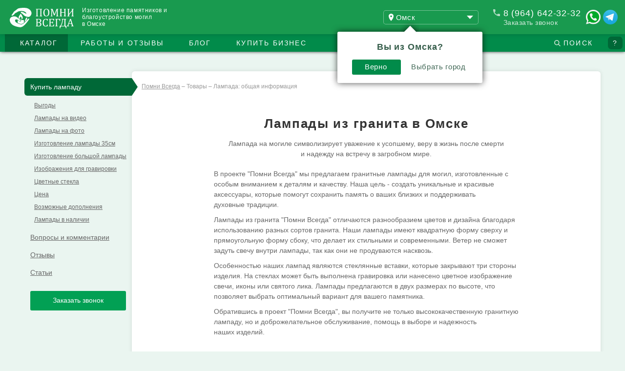

--- FILE ---
content_type: text/html; charset=utf-8
request_url: https://omsk.pomnivsegda.ru/tovary/lampada
body_size: 56533
content:


<!DOCTYPE html>

<html lang="ru" itemscope itemtype="http://schema.org/WebPage">
<head><meta http-equiv="Content-Type" content="text/html; charset=utf-8" /><title>
	Лампады на могилу  на кладбищах Омска | Фото и цены
</title><link rel="apple-touch-icon" sizes="57x57" href="/icon/apple-icon-57x57.png" /><link rel="apple-touch-icon" sizes="60x60" href="/icon/apple-icon-60x60.png" /><link rel="apple-touch-icon" sizes="72x72" href="/icon/apple-icon-72x72.png" /><link rel="apple-touch-icon" sizes="76x76" href="/icon/apple-icon-76x76.png" /><link rel="icon" type="image/png" sizes="32x32" href="/icon/favicon-32x32.png" /><link rel="icon" type="image/png" sizes="16x16" href="/icon/favicon-16x16.png" /><link rel="manifest" href="/icon/manifest.json" /><meta name="msapplication-TileColor" content="#ffffff" /><meta name="theme-color" content="#ffffff" /><meta name="viewport" content="width=device-width, initial-scale=1" />
    <meta name="Keywords" content="" />
    <script>function PlayerjsAsync() {player = new Playerjs({ id: "player", file: "/video/default2video.mp4", poster: "/video/default2video.gif" });}setTimeout(function(){$(".playerrel").show();}, 17000); </script>
<link rel="stylesheet" href="/css/style.css" /><link rel="stylesheet" href="/css/modal.css" />
    
    <script>
        var fired = false;

        window.addEventListener('scroll', () => {
            if (fired === false) {
                fired = true;
        
                setTimeout(() => {
                    (function (m, e, t, r, i, k, a) {
                        m[i] = m[i] || function () { (m[i].a = m[i].a || []).push(arguments) };
                        m[i].l = 1 * new Date(); k = e.createElement(t), a = e.getElementsByTagName(t)[0], k.async = 1, k.src = r, a.parentNode.insertBefore(k, a)
                    })
                        (window, document, "script", "https://mc.yandex.ru/metrika/tag.js", "ym");

                    ym(730312, "init", {
                        clickmap: true,
                        trackLinks: true,
                        accurateTrackBounce: true,
                        webvisor: true
                    });
                }, 1000)
            }
        });
        
    </script>
    <script src="/js/playerjs.js" async></script>  
<meta name="description" content="Лампада на могилу" /></head>
<body>
    <script src="/js/jquery.min.js"></script>
    <form method="post" action="./lampada" id="form1">
<div class="aspNetHidden">
<input type="hidden" name="__EVENTTARGET" id="__EVENTTARGET" value="" />
<input type="hidden" name="__EVENTARGUMENT" id="__EVENTARGUMENT" value="" />
<input type="hidden" name="__VIEWSTATE" id="__VIEWSTATE" value="" />
</div>

<script type="text/javascript">
//<![CDATA[
var theForm = document.forms['form1'];
if (!theForm) {
    theForm = document.form1;
}
function __doPostBack(eventTarget, eventArgument) {
    if (!theForm.onsubmit || (theForm.onsubmit() != false)) {
        theForm.__EVENTTARGET.value = eventTarget;
        theForm.__EVENTARGUMENT.value = eventArgument;
        theForm.submit();
    }
}
//]]>
</script>


<script src="/WebResource.axd?d=pynGkmcFUV13He1Qd6_TZA2zEU6MD7M6_3Csefub8BqWd4Q6gUipctIVj4mSi2YDCPO5JLFa73os4RfTdmM9mA2&amp;t=638628315619783110" type="text/javascript"></script>


<script src="/ScriptResource.axd?d=YwIWjFFwLwkCveI-hW2HRazcfX-jLqWPMFJO2holKDZmelA-PDRkyztIjZl0HGm_1kxodq5eDOh-8nQw4G55zUFF_gSD3KfGuo6iuqprrIkxLCISej1u2pmX6d61HDloxpOzavXe21T_phZ0iaOvAORu3-bvERD_dGaTIv2qi_w1&amp;t=2a9d95e3" type="text/javascript"></script>
<script src="/ScriptResource.axd?d=scFuUBr0cSVF2UA-9ycrEu4tUgWcGbJeQ02shUJk2nGXHLcy8rqhGcjQl_94LMlsi1R3KIAjvBtKAFq-k4MB-ZHNLSBEMSd3lRWkUvuLzBlshQRW-l07WXjQnH67klGo0k2nzCqxQWKySWzHdqB1IF_rEPN27o9nw8nfenkvw-w1&amp;t=2a9d95e3" type="text/javascript"></script>
<script src="/WebPamyatnikiService.asmx/js" type="text/javascript"></script>
<script src="/page/foto/FotoService.asmx/js" type="text/javascript"></script>
        <div id="mcont">
            <header>
                <div class="bg_header">
                    <div class="top1">
                        <div class="hed">
                            <div class="h120">
                                <div class="logo">
                                    <a href="/" id="mainlink">
                                        <img src="/images/logo.svg" alt="Логотип проекта 'Помни Всегда'" title="Проект 'Помни Всегда'" />
                                    </a>
                                </div>
                                <div class="toptitle">
                                    Изготовление&nbsp;памятников&nbsp;и<br />
                                    благоустройство&nbsp;могил<br/>в Омске
                                </div>
                                <div id="titlecity" class="title"><div class="telle"><img src="/images/tel2.svg" alt='' /><a href="tel:+79646423232" >8&nbsp;(964)&nbsp;642-32-32</a></div><div class="calldiv"><span onclick = "zakclick(toplist,'Заказать обратный&nbsp;звонок','');"> Заказать звонок</span></div><div class='maslnk'><a href='https://api.whatsapp.com/send?phone=79646423232' title='Написать в WhatsApp'><img src='/images/whatsapp2.svg' alt=''/></a><a href='tg://resolve?domain=pomnivsegda' title='Написать в Telegram'><img src='/images/telegram2.svg' alt=''/></a></div></div>
                                <div class="blgeo" onclick="getgeolocal('.blgeo');">
                                    <span class="geo1">Омск</span>
                                </div>
                            </div>
                        </div>
                    </div>
                    

                    <div class="mtop">
                        <div class="line_4"></div>
                    </div>
                    <div class="mline">
                        <div class="menuline">
                            <div onclick="menulineshow();" class="mtri">Меню</div>
                            <div class="ftri">
                                <div class="coltext" onclick="opencollwin();">
                                    <span class="titcoll">?</span>
                                </div>
                                <span onclick="find3show();" class="findsp">Поиск</span>
                                <div class="findpole">
                                    <input id="find3inp" class="findinp" placeholder="Поиск на 4419 страницах сайта" />
                                    <span class="ereisfind" onclick="eres3find();"></span>
                                    <div class="findok" onclick="find3ok();">Найти</div>
                                </div>
                            </div>
                        </div>
                        <div class="z9">
                            <div class="navmenu">
                                <ul class="grid_12">
                                    <li class="li1">
                                        <span>Каталог</span>
                                        <ul>
                                            <li>
                                                <a href="/pamjatniki">
                                                    <img src="/images/sv2.png" alt="" />Памятники</a>
                                                <div>
                                                    <span class="li11"><span>1</span><a href="/pamjatniki/memorialnyj-kompleks">Мемориальный комплекс</a></span>
                                                    <span class="li12"><span>2</span><a href="/pamjatniki/pamjatnik-iz-granita">Памятники из гранита</a></span>
                                                    <span class="li13"><span>3</span><a href="/pamjatniki/pamjatnik-iz-stekla">Памятники из стекла</a></span>
                                                    <span class="li14"><span>4</span><span>Продажа готовых памятников</span></span>
                                                    <span class="li15"><span>5</span><span>Виды гранита и мрамора</span></span>
                                                    <span class="li16"><span>6</span><a href="/pamjatniki/proekt-pamjatnika">Проект памятника (3D модель)</a></span>
                                                    <span class="li17"><span>7</span><a href="/pamjatniki/ustanovka-pamjatnikov">Установка памятников</a></span>
                                                    <span class="li18"><span>8</span><a href="/pamjatniki/skulptura">Скульптура</a></span>
                                                    <span class="li19"><span>9</span><a href="/pamjatniki/eksklyuzivnyj-pamyatnik">Эксклюзивные памятники</a></span>
                                                </div>
                                            </li>
                                            <li>
                                                <span>
                                                    <img src="/images/sv2.png" alt="" />Оформление памятников</span>
                                                <div>
                                                    <span class="li21"><span>10</span><a href="/oformlenie-pamyatnikov/portret-na-pamjatnik">Портрет на памятник</a></span>
                                                    <span class="li22"><span>11</span><a href="/oformlenie-pamyatnikov/cvetnoj-portret-na-pamyatnik">Цветной портрет на памятник</a></span>
                                                    <span class="li23"><span>12</span><a href="/oformlenie-pamyatnikov/fotokeramika-na-pamyatnik">Фотокерамика</a></span>
                                                    <span class="li24"><span>13</span><a href="/oformlenie-pamyatnikov/foto-na-stekle">Фото на стекле</a></span>
                                                    <span class="li25"><span>14</span><a href="/oformlenie-pamyatnikov/mozaika">Мозаика</a></span>
                                                    <span class="li26"><span>15</span><a href="/oformlenie-pamyatnikov/retush-foto">Подготовка (ретушь) фото</a></span>
                                                    <span class="li27"><span>16</span><a href="/oformlenie-pamyatnikov/nadpisi-na-pamjatnikah">Надписи на памятниках</a></span>
                                                    <span class="li28"><span>17</span><a href="/oformlenie-pamyatnikov/barelef">Барельеф</a></span>
                                                    <span class="li29"><span>18</span><a href="/oformlenie-pamyatnikov/izobrazheniya-gravirovki">Изображения для гравировки</a></span>
                                                </div>
                                            </li>
                                            <li>
                                                <span>
                                                    <img src="/images/sv2.png" alt="" />Реставрация</span>
                                                <div>
                                                    <span class="li31"><span>19</span><a href="/restavraciya/pokraska-ogrady">Покраска ограды</a></span>
                                                    <span class="li32"><span>20</span><a href="/restavraciya/remont-pamjatnikov">Ремонт памятников</a></span>
                                                    <span class="li33"><span>21</span><span>Полировка гранита и мрамора</span></span>
                                                    <span class="li34"><span>22</span><a href="/restavraciya/zamena-pokrytiya">Замена наземного покрытия</a></span>
                                                    <span class="li35"><span>23</span><a href="/restavraciya/zamena-portreta">Замена портрета на памятнике</a></span>
                                                    <span class="li36"><span>24</span><span>Надпись с выездом на кладбище</span></span>
                                                    <span class="li37"><span>25</span><span>Защита надписей и портретов</span></span>
                                                    <span class="li38"><span>26</span><span>Усиление цвета и блеска гранита</span></span>
                                                    <span class="li39"><span>27</span><span>Защита могилы от травы</span></span>
                                                </div>
                                            </li>
                                            <li>
                                                <span>
                                                    <img src="/images/sv2.png" alt="" />Ограды и ограждения</span>
                                                <div>
                                                    <span class="li41"><span>28</span><a href="/ograda/metall">Ограды из металла</a></span>
                                                    <span class="li42"><span>29</span><a href="/ograda/granit">Гранитный цоколь</a></span>
                                                    <span class="li43"><span>30</span><a href="/ograda/beton">Бетонный цоколь</a></span>
                                                    <span class="li44"><span>31</span><a href="/ograda/kombinirovannaya">Комбинированные ограды</a></span>
                                                </div>
                                            </li>
                                            <li>
                                                <a href="/foto">
                                                    <img src="/images/sv2.png" alt="" />Выбор памятника по фото</a>
                                                <div>
                                                    <span class="li51"><span>32</span><a href="/foto/pomoshchnik">Помощник</a></span>
                                                    <span class="li52"><span>33</span><a href="/foto/kategorii">Фотографии по категориям</a></span>
                                                    <span class="li53"><span>34</span><a href="/foto/podborki">Подборки фотографий</a></span>
                                                    <span class="li54"><span>35</span><a href="/foto/kollekcii">Коллекции пользователей</a></span>
                                                </div>
                                            </li>
                                            <li>
                                                <a href="/blagoustrojstvo">
                                                    <img src="/images/sv2.png" alt="" />Благоустройство</a>
                                                <div>
                                                    <span class="li61"><span>36</span><a href="/blagoustrojstvo/blagoustrojstvo-mogil">Благоустройство могил "под&nbsp;ключ"</a></span>
                                                    <span class="li62"><span>37</span><a href="/blagoustrojstvo/nazemnoe-pokrytie">Наземное покрытие могилы</a></span>
                                                    <span class="li63"><span>38</span><a href="/blagoustrojstvo/ozelenenie">Озеленение</a></span>
                                                </div>
                                            </li>
                                            <li>
                                                <span>
                                                    <img src="/images/sv2.png" alt="" />Дополительные услуги</span>
                                                <div>
                                                    <span class="li71"><span>39</span><a href="/dopolnitelnye-uslugi/uborka-mogil">Уборка могил</a></span>
                                                    <span class="li72"><span>40</span><a href="/dopolnitelnye-uslugi/poisk-mogil">Поиск могил</a></span>
                                                    <span class="li73"><span>41</span><a href="/dopolnitelnye-uslugi/nekrolog-na-zakaz">Некролог на заказ</a></span>
                                                    <span class="li74"><span>42</span><a href="/dopolnitelnye-uslugi/epitafiya-na-pamyatnik">Эпитафия на памятник</a></span>
                                                    <span class="li75"><span>43</span><a href="/dopolnitelnye-uslugi/film-pamyati">Фильм памяти на заказ</a></span>
                                                    <span class="li76"><span>44</span><a href="/dopolnitelnye-uslugi/stranica-pamyati">Создание страницы памяти</a></span>
                                                    <span class="li77"><span>45</span><a href="/dopolnitelnye-uslugi/vozlozhenie-cvetov">Возложение цветов на могилу</a></span>
                                                    <span class="li78"><span>46</span><a href="/dopolnitelnye-uslugi/vyzov-menedzhera">Вызов менеджера</a></span>
                                                </div>
                                            </li>
                                            <li>
                                                <span>
                                                    <img src="/images/sv2.png" alt="" />Товары</span>
                                                <div>
                                                    <span class="li81"><span>47</span><a href="/tovary/granitnaja-vaza">Квадратная ваза</a></span>
                                                    <span class="li82"><span>48</span><a href="/tovary/kruglye-vazy">Круглые вазы и вазоны</a></span>
                                                    <span class="li83"><span>49</span><a href="/tovary/lampada">Лампады</a></span>
                                                    <span class="li84"><span>50</span><a href="/tovary/shary-balyasiny">Шары и балясины</a></span>
                                                    <span class="li85"><span>51</span><a href="/tovary/stoliki-lavochki">Столики и скамейки</a></span>
                                                    <span class="li86"><span>52</span><a href="/tovary/venok">Венки и корзинки</a></span>
                                                    <span class="li87"><span>53</span><a href="/tovary/zhivye-cvety">Живые цветы</a></span>
                                                    <span class="li88"><span>54</span><span>Фото на могилу для похорон</span></span>
                                                </div>
                                            </li>
                                            <li>
                                                <span>
                                                    <img src="/images/sv2.png" alt="" />Инструкции "Помни&nbsp;Всегда"</span>
                                                <div>
                                                    <span class="li91"><span>55</span><a href="/books/kak-zakazat-pamyatnik">Как заказать памятник правильно!</a></span>
                                                    <span class="li92"><span>56</span><a href="/books/kak-otkryt-granitnuyu-masterskuyu">Как открыть бизнес на памятниках и оформлении могил</a></span>
                                                    <span class="li93"><span>57</span><span>Что есть хорошо, а что плохо? (разбор с&nbsp;комментариями)</span></span>
                                                </div>
                                            </li>
                                        </ul>
                                    </li>
                                    <li class="li4">
                                        <a class="li04" href="/portfolio">Работы&nbsp;и&nbsp;отзывы</a>
                                        <ul>
                                            <li>
                                                <div>
                                                    <span class="li102"><span>58</span><a href="/portfolio/pamjatnik-iz-granita">Памятники</a></span>
                                                    <span class="li103"><span>59</span><a href="/portfolio/memorialnyj-kompleks">Мемориальные комплексы</a></span>
                                                    <span class="li104"><span>60</span><a href="/portfolio/remont-pamjatnikov">Ремонт мест захоронений</a></span>
                                                    <span class="li105"><span>61</span><a href="/portfolio/uborka-mogil">Уборка могил</a></span>
                                                    <span class="li106"><span>62</span><a href="/portfolio/blagoustrojstvo-mogil">Благоустройство могил</a></span>
                                                    <span class="li107"><span>63</span><a href="/portfolio/otzyvy">Отзывы</a></span>
                                                </div>
                                            </li>
                                        </ul>
                                    </li>
                                    <li class="li5">
                                        <a class="li05" href="/blog">Блог</a>
                                        <ul>
                                            <li>
                                                <div>
                                                    <span class="li108"><span>64</span><a href="/blog/stati">Статьи</a></span>
                                                    <span class="li109"><span>65</span><a href="/blog/video">Видео</a></span>
                                                    <span class="li112"><span>66</span><a href="/blog/tradicii">Традиции</a></span>
                                                    <span class="li110"><span>67</span><a href="/blog/sdelaj-sam">Сделай сам</a></span>
                                                    <span class="li111"><span>68</span><a href="/blog/svoya-masterskaya">Своя мастерская</a></span>
                                                </div>
                                            </li>
                                        </ul>
                                    </li>
                                    <li id="menupunkt" class="li8"><a href='/partner'>Купить&nbsp;бизнес</a></li>
                                    <li class="lifind">
                                        <div class="coltext" onclick="opencollwin();">
                                            <span class="titcoll">?</span>
                                        </div>
                                        <div>
                                            <span onclick="find2show();" class="findsp">Поиск</span>
                                            <div class="findpole">
                                                <input id="findinp" class="findinp" placeholder="Поиск на 4419 страницах сайта" />
                                                <span class="ereisfind" onclick="eres2find();"></span>
                                                <div class="findok" onclick="findok();">Найти</div>
                                            </div>
                                        </div>
                                    </li>
                                </ul>
                            </div>
                        </div>
                        <div class="hidediv" id="collwin">
                            <div class="collgreen">
                                <div class="txtimg">
                                    Отправить коллекцию специалистам для оценки и подбора наилучшего решения                                        
                                </div>
                                <div class="butimg" onclick="zakazshow(1);">
                                    Заказать
                                </div>
                                <div class="imgs">
                                </div>
                                <div class="imgsend">
                                    
                                </div>
                            </div>
                            <div class="shownull">
                                Здесь будут фотографии из раздела <a href="/foto">Выбор памятника по фото</a>
                                <p>
                                    Мы собрали 5803 фотографии существующих могил.
                                <br />
                                    Фотографии разделены на удобные подборки и детальные категории.
                                <br />
                                    Легко найти лучший вариант оформления места захоронения близких.
                                </p>
                            </div>
                        </div>
                    </div>
                </div>
                

            </header>
            <div id="bp">
                
    
    <div id="sessions" class="lpage">
        <div class="navigator">
            <div id="submenu">
                <div id="navdiv">
                    <ul>
                        <li class="lia nli1"><a href="/tovary/lampada" title="Общая информация" data-title="Лампады  на кладбищах Омска">Купить лампаду</a></li>
                        <li>
                            <ul>
                                <li><a class="sliding-link" href="/tovary/lampada#vygoda">Выгоды</a></li>
                                <li><a class="sliding-link" href="/tovary/lampada#na-video">Лампады на видео</a></li>
                                <li><a class="sliding-link" href="/tovary/lampada#na-foto">Лампады на фото</a></li>
                                <li><a class="sliding-link" href="/tovary/lampada#izgotovlenie-35">Изготовление лампады 35см</a></li>
                                <li><a class="sliding-link" href="/tovary/lampada#izgotovlenie-55">Изготовление большой лампады</a></li>
                                <li><a class="sliding-link" href="/tovary/lampada#izobrazheniya-dlya-gravirovki">Изображения для гравировки</a></li>
                                <li><a class="sliding-link" href="/tovary/lampada#cvetnye-stekla">Цветные стекла</a></li>
                                <li><a class="sliding-link" href="/tovary/lampada#cena">Цена</a></li>
                                <li><a class="sliding-link" href="/tovary/lampada#dopolneniya">Возможные дополнения</a></li>
                                <li><a class="sliding-link" href="/tovary/lampada#v-nalichii">Лампады в наличии</a></li>
                            </ul>
                        </li>
                        <li class="lia nli8"><a href="/tovary/lampada/voprosy" title="Часто задаваемые вопросы" data-title="Часто задаваемые вопросы о круглых вазах  на кладбищах Омска">Вопросы и комментарии</a></li>
                        <li class="lia nli9"><a href="/tovary/lampada/otzyv" title="Отзывы" data-title="Отзывы клиентов &ldquo;Помни Всегда&rdquo; - Круглая ваза  на кладбищах Омска">Отзывы</a></li>
                        <li class="lia nli10"><a href="/tovary/lampada/stati" title="Статьи" data-title="Статьи, инструкции, обзоры круглых ваз  на кладбищах Омска &ldquo;Помни Всегда&rdquo;">Статьи</a></li>
                    </ul>
                </div>
                <div id="zakzvon" class="divbut2 divbut4" onclick="zakclick(toplist,&#39;Заказать обратный звонок&#39;,&#39;&#39;);">Заказать звонок</div>
            </div>
        </div>
        <div id="div1">
            <div class="container_12">
                <div class="fon22">
                    <div class="hlohs" itemscope="" itemtype="http://schema.org/BreadcrumbList">
                        <span itemscope="" itemprop="itemListElement" itemtype="http://schema.org/ListItem">
                            <a itemprop="item" href="/">
                                <span itemprop="name">Помни Всегда</span><meta itemprop="position" content="1"></a>
                            &ndash; </span>
                        <span itemscope="" itemprop="itemListElement" itemtype="http://schema.org/ListItem">
                            <span>
                                <span itemprop="name">Товары</span><meta itemprop="position" content="2"></span>
                            &ndash; </span>
                        <span>Лампада: общая информация</span>
                    </div>
                    <h1>Лампады из гранита в Омске</h1>
                    <div class="grid_12 hsdiv">
                        <p>
                            Лампада на могиле символизирует уважение к усопшему, веру в жизнь после смерти и надежду на встречу в загробном&nbsp;мире.
                        </p>
                    </div>
                    <div class="wdiv marb_0">
                        <p>
                            В проекте "Помни Всегда" мы предлагаем гранитные лампады для могил, изготовленные с особым вниманием к деталям и качеству. Наша цель - создать уникальные и красивые аксессуары, которые помогут сохранить память о ваших близких и поддерживать духовные&nbsp;традиции.
                        </p>
                        <p>
                            Лампады из гранита "Помни Всегда" отличаются разнообразием цветов и дизайна благодаря использованию разных сортов гранита. Наши лампады имеют квадратную форму сверху и прямоугольную форму сбоку, что делает их стильными и современными. Ветер не сможет задуть свечу внутри лампады, так как они не продуваются&nbsp;насквозь.
                        </p>
                        <p>
                            Особенностью наших лампад являются стеклянные вставки, которые закрывают три стороны изделия. На стеклах может быть выполнена гравировка или нанесено цветное изображение свечи, иконы или святого лика. Лампады предлагаются в двух размерах по высоте, что позволяет выбрать оптимальный вариант для вашего&nbsp;памятника.
                        </p>
                        <p>
                            Обратившись в проект "Помни Всегда", вы получите не только высококачественную гранитную лампаду, но и доброжелательное обслуживание, помощь в выборе и надежность наших&nbsp;изделий.
                        </p>
                    </div>
                    <span id="maina"></span>
                    <img src="/image/lampada-granit.jpg" class="padb_20 padtop_60" alt="" />
                    <a name="vygoda"></a>
                    <div class="clb padtop_20" id="vygoda">
                        <div class="fon11a blgrid">
                            <div class="grid_4">
                                <div class="divimg">
                                    <img src="/images/pami32.png" alt="" />
                                </div>
                                <span>Подходит к любому
                                <br />
                                    существующему памятнику</span>
                                <div>
                                    Лампада в прямоугольной форме, гранитная, но легкая визуально прекрасно дополнит любой новый или существующий&nbsp;памятник
                                </div>
                            </div>
                            <div class="grid_4">
                                <div class="divimg">
                                    <img src="/images/pami33.png" alt="" />
                                </div>
                                <span>Два размера лампады
                                <br />
                                    35см или 55см высотой</span>
                                <div>
                                    Можно выбрать для любого памятника высотой от 1м до 2м, т.е. можно подобрать лампаду пропорциональную вашей надгробной&nbsp;композии
                                </div>
                            </div>
                            <div class="grid_4">
                                <div class="divimg">
                                    <img src="/images/pami34.png" alt="" />
                                </div>
                                <span>Не требует ухода
                                <br />
                                    и долго горит</span>
                                <div>
                                    Отсутствие подвижных частей делает лампаду долговечной и надежной, использование наших свечей позволяет гореть лампаде долго и не&nbsp;коптить
                                </div>
                            </div>
                        </div>
                    </div>
                    <div class="grid_12 wtdiv padbot_0">
                        <div class="tbody txtp2">
                            <p>
                                Свечи и лампады на могилах имеют долгую историю, происходящую из различных религиозных и культурных традиций. Зажигание свечи на могиле ушедшего человека символизирует свет, который разгоняет тьму смерти и надежду на воскрешение или перерождение души. В христианстве свеча на могиле также может символизировать присутствие Христа, как Света мира, который ведет души усопших к&nbsp;спасению.
                            </p>
                            <p>
                                В разных культурах свечи или лампады на могилах могут иметь дополнительные значения. В славянских традициях зажженная свеча часто ассоциируется с поклонением и уважением к предкам, а также с поддержанием связи между живыми и умершими. В православии лампада на могиле служит напоминанием о молитвах за упокой души усопшего и противостоянии силам&nbsp;зла.
                            </p>
                            <p>
                                С течением времени, лампады на могилах стали более разнообразными по форме и материалам. Гранитные лампады, такие как те, что предлагаются проектом "Помни Всегда", являются одним из современных вариантов. Они сочетают в себе прочность и долговечность гранита, красоту стеклянных вставок и возможность размещения гравировок или изображений на&nbsp;стекле.
                            </p>
                            <p>
                                Зажигание свечи или установка лампады на могиле продолжает быть важным ритуалом, который помогает сохранить память о ушедших, выразить уважение и любовь к ним, а также надежду на светлое будущее для их&nbsp;душ.
                            </p>
                            <p>
                                Лампада на могиле символизирует благодать, сопровождающую усопшего в загробный мир. Если вы ищете качественный и доступный памятник, гранитные вазоны или лампады для захоронения близкого человека, мы рады предложить свои услуги. Наша команда с более чем 10-летним опытом работы с гранитом способна создать изделия любой сложности, включая индивидуальные заказы, чтобы удовлетворить все ваши потребности и&nbsp;желания.
                            </p>
                            <p>
                                Преимущества лампады из гранитного камня:
                            </p>
                            <ul>
                                <li>Долговечность: гранит устойчив к механическим нагрузкам, перепадам температур и влажности.</li>
                                <li>Внешний вид: гранит не тускнеет и сохраняет первоначальный вид на долгое время.</li>
                                <li>Вариативность: гранит предлагает множество цветовых вариантов, позволяя выбрать подходящий для вашего места захоронения.</li>
                            </ul>
                        </div>
                    </div>
                    <a name="na-video"></a>
                    <div class="oneytube padtop_30" id="na-video">
                        <div class="youtube tb1" id="ae0hpDAqtFI" data-time="38:45" data-title="Лампада из гранита на могилу">
                        </div>
                    </div>
                    <div class="grid_12 wtdiv">
                        <div class="tbody txtp2">
                            <p>
                                Если вам нужна лампада на могилу, обратитесь к нашей компании. Мы предлагаем готовые варианты и индивидуальные заказы. Наши сотрудники помогут с выбором и проконсультируют вас по вашему эскизу. Для обсуждения деталей, свяжитесь с нашим менеджером по контактному телефону или по электронной&nbsp;почте.
                            </p>
                            <p>
                                Гранитная лампада - не только элемент оформления места захоронения, но и символ уважения к памяти усопшего. Зажигание лампады на кладбище создает особую атмосферу, напоминая о хрупкости жизни и мерцающем свете&nbsp;надежды.
                            </p>
                        </div>
                    </div>
                    <a name="na-foto"></a>
                    <div class="clb padb_0 padtop_40" id="na-foto">
                        <div class="big3div">
                            <div class="item">
                                <div class="div3">
                                    <ul class="bigone">
                                        <li>
                                            <img alt="Режем фанеру для кондуктора для сборки маленькой лампады" data-full="/image/lampada-iz-granita-1.jpg" data-text="Четыре гранитные лампады со свечами в ночи" class="lazy" src="/images/fimg.png" data-src="/image/lampada-iz-granita-1-p.jpg" /></li>
                                        <li>
                                            <img alt="Собираем кондуктор для сборки маленькой лампады" data-full="/image/lampada-iz-granita-2.jpg" data-text="Три маленькие лампады и одна большая" class="lazy" src="/images/fimg.png" data-src="/image/lampada-iz-granita-2-p.jpg" /></li>
                                        <li>
                                            <img alt="Уточняем размеры деталей для кондуктора" data-full="/image/lampada-iz-granita-3.jpg" data-text="Готовые лампады из гранита" class="lazy" src="/images/fimg.png" data-src="/image/lampada-iz-granita-3-p.jpg" /></li>
                                        <li>
                                            <img alt="Первое выставление столбиков с использованием кондуктора" data-full="/image/lampada-iz-granita-4.jpg" data-text="Большая лампада из гранита высотой 55см" class="lazy" src="/images/fimg.png" data-src="/image/lampada-iz-granita-4-p.jpg" /></li>
                                        <li>
                                            <img alt="Установка стекол" data-full="/image/lampada-iz-granita-5.jpg" data-text="Лампады из гранита с засженными свечами" class="lazy" src="/images/fimg.png" data-src="/image/lampada-iz-granita-5-p.jpg" /></li>
                                        <li>
                                            <img alt="Точная разметка установочных мест столбиков" data-full="/image/lampada-iz-granita-6.jpg" data-text="Большая лампада из гранита вид снизу" class="lazy" src="/images/fimg.png" data-src="/image/lampada-iz-granita-6-p.jpg" /></li>
                                    </ul>
                                </div>
                            </div>
                            <div class="item hide_div">
                                <div class="div3">
                                    <ul class="bigone">
                                        <li>
                                            <img alt="Снятие полировки в местах контакта столбиков и нижней подставки" data-full="/image/lampada-iz-granita-7.jpg" data-text="На стеклах лампад можно наносить гравировку" class="lazy" src="/images/fimg.png" data-src="/image/lampada-iz-granita-7-p.jpg" /></li>
                                        <li>
                                            <img alt="Лампады из гранита маленькие и большая вместе" data-full="/image/lampada-iz-granita-8.jpg" data-text="Лампады из гранита маленькие и большая вместе" class="lazy" src="/images/fimg.png" data-src="/image/lampada-iz-granita-8-p.jpg" /></li>
                                        <li>
                                            <img alt="Лампада из гранита крупным планом с православным крестом" data-full="/image/lampada-iz-granita-9.jpg" data-text="Лампада из гранита крупным планом с православным крестом" class="lazy" src="/images/fimg.png" data-src="/image/lampada-iz-granita-9-p.jpg" /></li>
                                        <li>
                                            <img alt="Лампада из гранита с гравировкой полумесяца" data-full="/image/lampada-iz-granita-10.jpg" data-text="Лампада из гранита с гравировкой полумесяца" class="lazy" src="/images/fimg.png" data-src="/image/lampada-iz-granita-10-p.jpg" /></li>
                                        <li>
                                            <img alt="Лампады из гранита вид спереди" data-full="/image/lampada-iz-granita-11.jpg" data-text="Лампады из гранита вид спереди" class="lazy" src="/images/fimg.png" data-src="/image/lampada-iz-granita-11-p.jpg" /></li>
                                        <li>
                                            <img alt="Лампада из гранита с узорами на стеклах" data-full="/image/lampada-iz-granita-12.jpg" data-text="Лампада из гранита с узорами на стеклах" class="lazy" src="/images/fimg.png" data-src="/image/lampada-iz-granita-12-p.jpg" /></li>
                                        <li>
                                            <img alt="Лампада из гранита со свечой в ночи" data-full="/image/lampada-iz-granita-13.jpg" data-text="Лампада из гранита со свечой в ночи" class="lazy" src="/images/fimg.png" data-src="/image/lampada-iz-granita-13-p.jpg" /></li>
                                        <li>
                                            <img alt="Лампада из гранита со свечой и гравировкой креста" data-full="/image/lampada-iz-granita-14.jpg" data-text="Лампада из гранита со свечой и гравировкой креста" class="lazy" src="/images/fimg.png" data-src="/image/lampada-iz-granita-14-p.jpg" /></li>
                                        <li>
                                            <img alt="Лампада из гранита с прозрачными стеклами" data-full="/image/lampada-iz-granita-15.jpg" data-text="Лампада из гранита с прозрачными стеклами" class="lazy" src="/images/fimg.png" data-src="/image/lampada-iz-granita-15-p.jpg" /></li>
                                        <li>
                                            <img alt="Лампада из гранита с прозрачными стеклами вид сбоку" data-full="/image/lampada-iz-granita-16.jpg" data-text="Лампада из гранита с прозрачными стеклами вид сбоку" class="lazy" src="/images/fimg.png" data-src="/image/lampada-iz-granita-16-p.jpg" /></li>
                                        <li>
                                            <img alt="Лампада из гранита с прозрачными стеклами с гравировкой муссульманского символа" data-full="/image/lampada-iz-granita-17.jpg" data-text="Лампада из гранита с прозрачными стеклами с гравировкой муссульманского символа" class="lazy" src="/images/fimg.png" data-src="/image/lampada-iz-granita-17-p.jpg" /></li>
                                        <li>
                                            <img alt="Лампада из гранита с рекомендованной свечой" data-full="/image/lampada-iz-granita-18.jpg" data-text="Лампада из гранита с рекомендованной свечой" class="lazy" src="/images/fimg.png" data-src="/image/lampada-iz-granita-18-p.jpg" /></li>
                                        <li>
                                            <img alt="Лампада из гранита с прозрачными стеклами вблизи" data-full="/image/lampada-iz-granita-19.jpg" data-text="Лампада из гранита с прозрачными стеклами вблизи" class="lazy" src="/images/fimg.png" data-src="/image/lampada-iz-granita-19-p.jpg" /></li>
                                        <li>
                                            <img alt="Лампада из гранита рядом со стеклянным памятником" data-full="/image/lampada-iz-granita-20.jpg" data-text="Лампада из гранита рядом со стеклянным памятником" class="lazy" src="/images/fimg.png" data-src="/image/lampada-iz-granita-20-p.jpg" /></li>
                                        <li>
                                            <img alt="Лампада из гранита перед стеклянным памятником с засженной свечой" data-full="/image/lampada-iz-granita-21.jpg" data-text="Лампада из гранита перед стеклянным памятником с засженной свечой" class="lazy" src="/images/fimg.png" data-src="/image/lampada-iz-granita-21-p.jpg" /></li>
                                        <li>
                                            <img alt="Лампада из гранита в композиции со стеклянным памятником в обрамлении гранитной брусчатки" data-full="/image/lampada-iz-granita-22.jpg" data-text="Лампада из гранита в композиции со стеклянным памятником в обрамлении гранитной брусчатки" class="lazy" src="/images/fimg.png" data-src="/image/lampada-iz-granita-22-p.jpg" /></li>
                                        <li>
                                            <img alt="Лампада из гранита со стеклянным памятником с оформлением под гранитную плиту" data-full="/image/lampada-iz-granita-23.jpg" data-text="Лампада из гранита со стеклянным памятником с оформлением под гранитную плиту" class="lazy" src="/images/fimg.png" data-src="/image/lampada-iz-granita-23-p.jpg" /></li>
                                        <li>
                                            <img alt="Лампада из гранита перед памятником с прозрачным стеклом" data-full="/image/lampada-iz-granita-24.jpg" data-text="Лампада из гранита перед памятником с прозрачным стеклом" class="lazy" src="/images/fimg.png" data-src="/image/lampada-iz-granita-24-p.jpg" /></li>
                                    </ul>
                                </div>
                                <div class="padtop_29">
                                    <div class="divbut2 divbut3 actcol martop_0" onclick="zakclick(toplist,'Купить гранитную квадратную&nbsp;лампаду','');">Купить лампаду</div>
                                </div>
                            </div>
                            <div class="padtop_29">
                                <a onclick="loadeshe(this);" class="butzak">Еще фото</a>
                            </div>
                        </div>
                    </div>
                    <a name="izgotovlenie-35"></a>
                    <div class="grid_12 wtdiv" id="izgotovlenie-35">
                        <div class="tbody txtp2">
                            <h3>Изготовление маленькой лампады по&nbsp;шагам</h3>
                            <p>Изготовление маленькой лампады требует особого внимания к деталям и аккуратности на каждом этапе процесса. Наши мастера тщательно контролируют качество работы и материалов, чтобы обеспечить превосходное исполнение изделия. Мы учитываем все пожелания клиента, от выбора гранита и его оттенка до нанесения гравировки на стеклянные вставки, создавая уникальные лампады, которые будут радовать глаз и выполнять свою функцию защиты пламени свечи. В конечном итоге, наша маленькая гранитная лампада станет не только практичным, но и изящным элементом на могиле, почтительно отражая память о близком&nbsp;человеке.</p>
                        </div>
                    </div>
                    <div class="clb padb_0 padtop_20">
                        <div class="big3div">
                            <div class="item">
                                <div class="div3">
                                    <ul class="bigone">
                                        <li>
                                            <img alt="Режем фанеру для кондуктора для сборки маленькой лампады" data-full="/image/izgotovlenie-granitnoi-lampady-1.jpg" data-text="Режем фанеру для кондуктора для сборки маленькой лампады" class="lazy" src="/images/fimg.png" data-src="/image/izgotovlenie-granitnoi-lampady-1-p.jpg" /></li>
                                        <li>
                                            <img alt="Собираем кондуктор для сборки маленькой лампады" data-full="/image/izgotovlenie-granitnoi-lampady-2.jpg" data-text="Собираем кондуктор для сборки маленькой лампады" class="lazy" src="/images/fimg.png" data-src="/image/izgotovlenie-granitnoi-lampady-2-p.jpg" /></li>
                                        <li>
                                            <img alt="Уточняем размеры деталей для кондуктора" data-full="/image/izgotovlenie-granitnoi-lampady-3.jpg" data-text="Уточняем размеры деталей для кондуктора" class="lazy" src="/images/fimg.png" data-src="/image/izgotovlenie-granitnoi-lampady-3-p.jpg" /></li>
                                        <li>
                                            <img alt="Первое выставление столбиков с использованием кондуктора" data-full="/image/izgotovlenie-granitnoi-lampady-4.jpg" data-text="Первое выставление столбиков с использованием кондуктора" class="lazy" src="/images/fimg.png" data-src="/image/izgotovlenie-granitnoi-lampady-4-p.jpg" /></li>
                                        <li>
                                            <img alt="Установка стекол" data-full="/image/izgotovlenie-granitnoi-lampady-5.jpg" data-text="Установка стекол" class="lazy" src="/images/fimg.png" data-src="/image/izgotovlenie-granitnoi-lampady-5-p.jpg" /></li>
                                        <li>
                                            <img alt="Точная разметка установочных мест столбиков" data-full="/image/izgotovlenie-granitnoi-lampady-6.jpg" data-text="Точная разметка установочных мест столбиков" class="lazy" src="/images/fimg.png" data-src="/image/izgotovlenie-granitnoi-lampady-6-p.jpg" /></li>
                                    </ul>
                                </div>
                            </div>
                            <div class="item hide_div">
                                <div class="div3">
                                    <ul class="bigone">
                                        <li>
                                            <img alt="Снятие полировки в местах контакта столбиков и нижней подставки" data-full="/image/izgotovlenie-granitnoi-lampady-7.jpg" data-text="Снятие полировки в местах контакта столбиков и нижней подставки" class="lazy" src="/images/fimg.png" data-src="/image/izgotovlenie-granitnoi-lampady-7-p.jpg" /></li>
                                        <li>
                                            <img alt="Готовим клей для камня" data-full="/image/izgotovlenie-granitnoi-lampady-8.jpg" data-text="Готовим клей для камня" class="lazy" src="/images/fimg.png" data-src="/image/izgotovlenie-granitnoi-lampady-8-p.jpg" /></li>
                                        <li>
                                            <img alt="Наносим клей на гранитную подставку" data-full="/image/izgotovlenie-granitnoi-lampady-9.jpg" data-text="Наносим клей на гранитную подставку" class="lazy" src="/images/fimg.png" data-src="/image/izgotovlenie-granitnoi-lampady-9-p.jpg" /></li>
                                        <li>
                                            <img alt="Приклеиваем первый столбик" data-full="/image/izgotovlenie-granitnoi-lampady-10.jpg" data-text="Приклеиваем первый столбик" class="lazy" src="/images/fimg.png" data-src="/image/izgotovlenie-granitnoi-lampady-10-p.jpg" /></li>
                                        <li>
                                            <img alt="Установка второго столбика и стекла" data-full="/image/izgotovlenie-granitnoi-lampady-11.jpg" data-text="Установка второго столбика и стекла" class="lazy" src="/images/fimg.png" data-src="/image/izgotovlenie-granitnoi-lampady-11-p.jpg" /></li>
                                        <li>
                                            <img alt="Установка последнего столбика" data-full="/image/izgotovlenie-granitnoi-lampady-12.jpg" data-text="Установка последнего столбика" class="lazy" src="/images/fimg.png" data-src="/image/izgotovlenie-granitnoi-lampady-12-p.jpg" /></li>
                                        <li>
                                            <img alt="Фиксация столбиков к кондуктору и проверка точности установки" data-full="/image/izgotovlenie-granitnoi-lampady-13.jpg" data-text="Фиксация столбиков к кондуктору и проверка точности установки" class="lazy" src="/images/fimg.png" data-src="/image/izgotovlenie-granitnoi-lampady-13-p.jpg" /></li>
                                        <li>
                                            <img alt="Удаляем излишки клея" data-full="/image/izgotovlenie-granitnoi-lampady-14.jpg" data-text="Удаляем излишки клея" class="lazy" src="/images/fimg.png" data-src="/image/izgotovlenie-granitnoi-lampady-14-p.jpg" /></li>
                                        <li>
                                            <img alt="Удаляем излишки клея внутри лампады" data-full="/image/izgotovlenie-granitnoi-lampady-15.jpg" data-text="Удаляем излишки клея внутри лампады" class="lazy" src="/images/fimg.png" data-src="/image/izgotovlenie-granitnoi-lampady-15-p.jpg" /></li>
                                        <li>
                                            <img alt="Удаляем изоляционный скотч" data-full="/image/izgotovlenie-granitnoi-lampady-16.jpg" data-text="Удаляем изоляционный скотч" class="lazy" src="/images/fimg.png" data-src="/image/izgotovlenie-granitnoi-lampady-16-p.jpg" /></li>
                                        <li>
                                            <img alt="Проверяем готовность верхней части лампады" data-full="/image/izgotovlenie-granitnoi-lampady-17.jpg" data-text="Проверяем готовность верхней части лампады" class="lazy" src="/images/fimg.png" data-src="/image/izgotovlenie-granitnoi-lampady-17-p.jpg" /></li>
                                        <li>
                                            <img alt="Проверяем посадку верхней части лампады" data-full="/image/izgotovlenie-granitnoi-lampady-18.jpg" data-text="Проверяем посадку верхней части лампады" class="lazy" src="/images/fimg.png" data-src="/image/izgotovlenie-granitnoi-lampady-18-p.jpg" /></li>
                                        <li>
                                            <img alt="Наносим клей на места контакта стекол, ножек и верхней части лампады" data-full="/image/izgotovlenie-granitnoi-lampady-19.jpg" data-text="Наносим клей на места контакта стекол, ножек и верхней части лампады" class="lazy" src="/images/fimg.png" data-src="/image/izgotovlenie-granitnoi-lampady-19-p.jpg" /></li>
                                        <li>
                                            <img alt="Приклеиваем верхнюю пирамидку лампады" data-full="/image/izgotovlenie-granitnoi-lampady-20.jpg" data-text="Приклеиваем верхнюю пирамидку лампады" class="lazy" src="/images/fimg.png" data-src="/image/izgotovlenie-granitnoi-lampady-20-p.jpg" /></li>
                                        <li class="last">
                                            <img alt="Гранитная прямоугольная лампада готова" data-full="/image/izgotovlenie-granitnoi-lampady-21.jpg" data-text="Гранитная прямоугольная лампада готова" class="lazy" src="/images/fimg.png" data-src="/image/izgotovlenie-granitnoi-lampady-21-p.jpg" /></li>
                                    </ul>
                                </div>
                                <div class="padtop_29">
                                    <div class="divbut2 divbut3 actcol martop_0" onclick="zakclick(toplist,'Купить гранитную квадратную&nbsp;лампаду на&nbsp;35см','');">Купить&nbsp;лампаду&nbsp;35см</div>
                                </div>
                            </div>
                            <div class="padtop_29">
                                <a onclick="loadeshe(this);" class="butzak">Еще фото</a>
                            </div>
                        </div>
                    </div>
                    <a name="izgotovlenie-55"></a>
                    <div class="grid_12 wtdiv" id="izgotovlenie-55">
                        <div class="tbody txtp2">
                            <h3>Изготовление Большой лампады по&nbsp;шагам</h3>
                            <p>Изготовление большой лампады включает несколько этапов, обеспечивая надежность и качество готового изделия. Мы предлагаем лампады высотой до 1 метра, но наиболее популярными являются стандартная высота 35 см и увеличенная версия 55 см. Большая лампада идеально подходит для композиций с высотой плит или других элементов свыше 1,5 метра, решая проблему подбора подходящего размера лампады для крупных комплексов. Таким образом, наши клиенты получают гармоничную и привлекательную композицию на месте&nbsp;захоронения.</p>
                        </div>
                    </div>
                    <div class="clb padb_0 padtop_20">
                        <div class="big3div">
                            <div class="item">
                                <div class="div3">
                                    <ul class="bigone">
                                        <li>
                                            <img alt="Выставляем все датели и проверяем согласованность" data-full="/image/izgotovlenie-granitnoi-lampady-22.jpg" data-text="Выставляем все датели и проверяем согласованность" class="lazy" src="/images/fimg.png" data-src="/image/izgotovlenie-granitnoi-lampady-22-p.jpg" /></li>
                                        <li>
                                            <img alt="Шлифуем фаску на отверстии в верхней части лампады" data-full="/image/izgotovlenie-granitnoi-lampady-23.jpg" data-text="Шлифуем фаску на отверстии в верхней части лампады" class="lazy" src="/images/fimg.png" data-src="/image/izgotovlenie-granitnoi-lampady-23-p.jpg" /></li>
                                        <li>
                                            <img alt="Обезжириваем места нанесения клея" data-full="/image/izgotovlenie-granitnoi-lampady-24.jpg" data-text="Обезжириваем места нанесения клея" class="lazy" src="/images/fimg.png" data-src="/image/izgotovlenie-granitnoi-lampady-24-p.jpg" /></li>
                                        <li>
                                            <img alt="Используем гвозди для армирования соединений" data-full="/image/izgotovlenie-granitnoi-lampady-25.jpg" data-text="Используем гвозди для армирования соединений" class="lazy" src="/images/fimg.png" data-src="/image/izgotovlenie-granitnoi-lampady-25-p.jpg" /></li>
                                        <li>
                                            <img alt="Наносим технические фаски и отверстия для армирования на ножки лампады" data-full="/image/izgotovlenie-granitnoi-lampady-26.jpg" data-text="Наносим технические фаски и отверстия для армирования на ножки лампады" class="lazy" src="/images/fimg.png" data-src="/image/izgotovlenie-granitnoi-lampady-26-p.jpg" /></li>
                                        <li>
                                            <img alt="Наносим обильно клей по камню" data-full="/image/izgotovlenie-granitnoi-lampady-27.jpg" data-text="Наносим обильно клей по камню" class="lazy" src="/images/fimg.png" data-src="/image/izgotovlenie-granitnoi-lampady-27-p.jpg" /></li>
                                    </ul>
                                </div>
                            </div>
                            <div class="item hide_div">
                                <div class="div3">
                                    <ul class="bigone">
                                        <li>
                                            <img alt="Заполняем места посадки стекол" data-full="/image/izgotovlenie-granitnoi-lampady-28.jpg" data-text="Заполняем места посадки стекол" class="lazy" src="/images/fimg.png" data-src="/image/izgotovlenie-granitnoi-lampady-28-p.jpg" /></li>
                                        <li>
                                            <img alt="Собираем детали лампады в изделие" data-full="/image/izgotovlenie-granitnoi-lampady-29.jpg" data-text="Собираем детали лампады в изделие" class="lazy" src="/images/fimg.png" data-src="/image/izgotovlenie-granitnoi-lampady-29-p.jpg" /></li>
                                        <li>
                                            <img alt="Прогреваем клей для более быстрого отверждения" data-full="/image/izgotovlenie-granitnoi-lampady-30.jpg" data-text="Прогреваем клей для более быстрого отверждения" class="lazy" src="/images/fimg.png" data-src="/image/izgotovlenie-granitnoi-lampady-30-p.jpg" /></li>
                                        <li>
                                            <img alt="Готовим верхнюю часть лампады к сборке" data-full="/image/izgotovlenie-granitnoi-lampady-31.jpg" data-text="Готовим верхнюю часть лампады к сборке" class="lazy" src="/images/fimg.png" data-src="/image/izgotovlenie-granitnoi-lampady-31-p.jpg" /></li>
                                        <li>
                                            <img alt="Наносим клей на все соединения" data-full="/image/izgotovlenie-granitnoi-lampady-32.jpg" data-text="Наносим клей на все соединения" class="lazy" src="/images/fimg.png" data-src="/image/izgotovlenie-granitnoi-lampady-32-p.jpg" /></li>
                                        <li>
                                            <img alt="Пробиваем верхнюю часть для плотного контакта" data-full="/image/izgotovlenie-granitnoi-lampady-33.jpg" data-text="Пробиваем верхнюю часть для плотного контакта" class="lazy" src="/images/fimg.png" data-src="/image/izgotovlenie-granitnoi-lampady-33-p.jpg" /></li>
                                        <li>
                                            <img alt="Протираем все поверхности от остатков клея" data-full="/image/izgotovlenie-granitnoi-lampady-34.jpg" data-text="Протираем все поверхности от остатков клея" class="lazy" src="/images/fimg.png" data-src="/image/izgotovlenie-granitnoi-lampady-34-p.jpg" /></li>
                                        <li>
                                            <img alt="Выставляем лампады на свет для контроля качества со всех сторон" data-full="/image/izgotovlenie-granitnoi-lampady-36.jpg" data-text="Выставляем лампады на свет для контроля качества со всех сторон" class="lazy" src="/images/fimg.png" data-src="/image/izgotovlenie-granitnoi-lampady-36-p.jpg" /></li>
                                        <li class="last">
                                            <img alt="Гранитные лампады готовы" data-full="/image/izgotovlenie-granitnoi-lampady-35.jpg" data-text="Гранитные лампады готовы" class="lazy" src="/images/fimg.png" data-src="/image/izgotovlenie-granitnoi-lampady-35-p.jpg" /></li>
                                    </ul>
                                </div>
                                <div class="padtop_29">
                                    <div class="divbut2 divbut3 actcol martop_0" onclick="zakclick(toplist,'Купить гранитную квадратную&nbsp;лампаду на&nbsp;55см','');">Купить&nbsp;лампаду&nbsp;55см</div>
                                </div>
                            </div>
                            <div class="padtop_29">
                                <a onclick="loadeshe(this);" class="butzak">Еще фото</a>
                            </div>
                        </div>
                    </div>
                    <a name="izobrazheniya-dlya-gravirovki"></a>
                    <div class="grid_12 wtdiv" id="izobrazheniya-dlya-gravirovki">
                        <div class="tbody txtp2">
                            <h3>Гравировка изображений на стеклах&nbsp;лампады</h3>
                            <p>Гравировка изображений на стеклах гранитной лампады позволяет сделать изделие уникальным и отражающим индивидуальность усопшего. Вы можете выбрать гравировку на одном или нескольких стеклах лампады, учитывая форму и пропорции стекол, а также эстетические предпочтения. Мы предлагаем широкий выбор изображений, однако, если они вам не подходят, вы можете предложить свой вариант. Наши дизайнеры разработают и согласуют с вами макет гравировки, чтобы удовлетворить ваши пожелания и создать настоящее произведение&nbsp;искусства.</p>
                            <p>
                                Если вам недостаточно приведенных изображений ниже, можете выборать что-то из раздела <a href="/oformlenie-pamyatnikov/izobrazheniya-gravirovki">Изображения для гравировки</a> или переходите по ссылкам далее на 
                                разделы этой страницы <a href="/oformlenie-pamyatnikov/izobrazheniya-gravirovki#pejzazh">пейзажи</a>, 
                                    <a href="/oformlenie-pamyatnikov/izobrazheniya-gravirovki#zhivotnye-pticy">животные и птицы</a>, 
                                        <a href="/oformlenie-pamyatnikov/izobrazheniya-gravirovki#element">художественные элементы</a>, 
                                            <a href="/oformlenie-pamyatnikov/izobrazheniya-gravirovki#cvety">цветы</a>, 
                                                <a href="/oformlenie-pamyatnikov/izobrazheniya-gravirovki#uzor">уголки и узоры</a>, 
                                                    <a href="/oformlenie-pamyatnikov/izobrazheniya-gravirovki#simvol">символы</a>, 
                                                        <a href="/oformlenie-pamyatnikov/izobrazheniya-gravirovki#xram">храмы и иконы</a>, 
                                                            <a href="/oformlenie-pamyatnikov/izobrazheniya-gravirovki#krest">кресты</a>, 
                                                                <a href="/oformlenie-pamyatnikov/izobrazheniya-gravirovki#islam">ислам</a>
                            </p>
                        </div>
                    </div>
                    <div class="posisrell wi110 padtop_25 item10">
                        <div class="hide_div carusgal4">
                            <div class="item">
                                <div>
                                    <img class="lazy" src="/images/fimg.png" alt="Пример изображения для гравировки на стекле в лампаде, фото 1" data-src="/image/gravirovka-na-stekle-13.jpg" data-desc="Гравировка на стекле, фото&nbsp;1" />
                                </div>
                            </div>
                            <div class="item">
                                <div>
                                    <img class="lazy" src="/images/fimg.png" alt="Пример изображения для гравировки на стекле в лампаде, фото 2" data-src="/image/gravirovka-na-stekle-1.jpg" data-desc="Гравировка на стекле, фото&nbsp;2" />
                                </div>
                            </div>
                            <div class="item">
                                <div>
                                    <img class="lazy" src="/images/fimg.png" alt="Пример изображения для гравировки на стекле в лампаде, фото 3" data-src="/image/gravirovka-na-stekle-3.jpg" data-desc="Гравировка на стекле, фото&nbsp;3" />
                                </div>
                            </div>
                            <div class="item">
                                <div>
                                    <img class="lazy" src="/images/fimg.png" alt="Пример изображения для гравировки на стекле в лампаде, фото 4" data-src="/image/gravirovka-na-stekle-4.jpg" data-desc="Гравировка на стекле, фото&nbsp;4" />
                                </div>
                            </div>
                            <div class="item">
                                <div>
                                    <img class="lazy" src="/images/fimg.png" alt="Пример изображения для гравировки на стекле в лампаде, фото 5" data-src="/image/gravirovka-na-stekle-5.jpg" data-desc="Гравировка на стекле, фото&nbsp;5" />
                                </div>
                            </div>
                            <div class="item">
                                <div>
                                    <img class="lazy" src="/images/fimg.png" alt="Пример изображения для гравировки на стекле в лампаде, фото 6" data-src="/image/gravirovka-na-stekle-6.jpg" data-desc="Гравировка на стекле, фото&nbsp;6" />
                                </div>
                            </div>
                            <div class="item">
                                <div>
                                    <img class="lazy" src="/images/fimg.png" alt="Пример изображения для гравировки на стекле в лампаде, фото 7" data-src="/image/gravirovka-na-stekle-7.jpg" data-desc="Гравировка на стекле, фото&nbsp;7" />
                                </div>
                            </div>
                            <div class="item">
                                <div>
                                    <img class="lazy" src="/images/fimg.png" alt="Пример изображения для гравировки на стекле в лампаде, фото 8" data-src="/image/gravirovka-na-stekle-8.jpg" data-desc="Гравировка на стекле, фото&nbsp;8" />
                                </div>
                            </div>
                            <div class="item">
                                <div>
                                    <img class="lazy" src="/images/fimg.png" alt="Пример изображения для гравировки на стекле в лампаде, фото 9" data-src="/image/gravirovka-na-stekle-9.jpg" data-desc="Гравировка на стекле, фото&nbsp;9" />
                                </div>
                            </div>
                            <div class="item">
                                <div>
                                    <img class="lazy" src="/images/fimg.png" alt="Пример изображения для гравировки на стекле в лампаде, фото 10" data-src="/image/gravirovka-na-stekle-10.jpg" data-desc="Гравировка на стекле, фото&nbsp;10" />
                                </div>
                            </div>
                            <div class="item">
                                <div>
                                    <img class="lazy" src="/images/fimg.png" alt="Пример изображения для гравировки на стекле в лампаде, фото 11" data-src="/image/gravirovka-na-stekle-11.jpg" data-desc="Гравировка на стекле, фото&nbsp;11" />
                                </div>
                            </div>
                            <div class="item">
                                <div>
                                    <img class="lazy" src="/images/fimg.png" alt="Пример изображения для гравировки на стекле в лампаде, фото 12" data-src="/image/gravirovka-na-stekle-12.jpg" data-desc="Гравировка на стекле, фото&nbsp;12" />
                                </div>
                            </div>
                            <div class="item">
                                <div>
                                    <img class="lazy" src="/images/fimg.png" alt="Пример изображения для гравировки на стекле в лампаде, фото 13" data-src="/image/gravirovka-na-stekle-2.jpg" data-desc="Гравировка на стекле, фото&nbsp;13" />
                                </div>
                            </div>
                            <div class="item">
                                <div>
                                    <img class="lazy" src="/images/fimg.png" alt="Пример изображения для гравировки на стекле в лампаде, фото 14" data-src="/image/gravirovka-na-stekle-14.jpg" data-desc="Гравировка на стекле, фото&nbsp;14" />
                                </div>
                            </div>
                            <div class="item">
                                <div>
                                    <img class="lazy" src="/images/fimg.png" alt="Пример изображения для гравировки на стекле в лампаде, фото 15" data-src="/image/gravirovka-na-stekle-15.jpg" data-desc="Гравировка на стекле, фото&nbsp;15" />
                                </div>
                            </div>
                            <div class="item">
                                <div>
                                    <img class="lazy" src="/images/fimg.png" alt="Пример изображения для гравировки на стекле в лампаде, фото 16" data-src="/image/gravirovka-na-stekle-16.jpg" data-desc="Гравировка на стекле, фото&nbsp;16" />
                                </div>
                            </div>
                            <div class="item">
                                <div>
                                    <img class="lazy" src="/images/fimg.png" alt="Пример изображения для гравировки на стекле в лампаде, фото 17" data-src="/image/gravirovka-na-stekle-17.jpg" data-desc="Гравировка на стекле, фото&nbsp;17" />
                                </div>
                            </div>
                        </div>
                    </div>
                    <a name="cvetnye-stekla"></a>
                    <div class="grid_12 wtdiv" id="cvetnye-stekla">
                        <div class="tbody txtp2">
                            <h3>Изображения для цветных стекол в&nbsp;лампадах</h3>
                            <p>Цветные стекла в гранитных лампадах добавляют изысканности и индивидуальности изделию. Мы предлагаем вам возможность установить вместо одного или нескольких стекол в лампаде стекло с цветным изображением. В нашем ассортименте представлены разнообразные варианты цветных изображений, однако, если вы хотите что-то особенное, вы можете предложить свое изображение. Мы сделаем все возможное, чтобы воплотить вашу идею в жизнь и создать уникальную лампаду, которая станет ярким акцентом на месте&nbsp;захоронения.</p>
                        </div>
                    </div>
                    <div class="posisrell wi110 padtop_25 item10">
                        <div class="hide_div carusgal4">
                            <div class="item">
                                <div>
                                    <img class="lazy" src="/images/fimg.png" alt="Пример изображения для стекла на лампаде, фото 1" data-src="/image/svecha1.jpg" data-desc="Православное изображение, фото&nbsp;1" />
                                </div>
                            </div>
                            <div class="item">
                                <div>
                                    <img class="lazy" src="/images/fimg.png" alt="Пример изображения для стекла на лампаде, фото 2" data-src="/image/svecha2.jpg" data-desc="Православное изображение, фото&nbsp;2" />
                                </div>
                            </div>
                            <div class="item">
                                <div>
                                    <img class="lazy" src="/images/fimg.png" alt="Пример изображения для стекла на лампаде, фото 3" data-src="/image/svecha3.jpg" data-desc="Православное изображение, фото&nbsp;3" />
                                </div>
                            </div>
                            <div class="item">
                                <div>
                                    <img class="lazy" src="/images/fimg.png" alt="Пример изображения для стекла на лампаде, фото 4" data-src="/image/svecha4.jpg" data-desc="Православное изображение, фото&nbsp;4" />
                                </div>
                            </div>
                            <div class="item">
                                <div>
                                    <img class="lazy" src="/images/fimg.png" alt="Пример изображения для стекла на лампаде, фото 5" data-src="/image/svecha5.jpg" data-desc="Православное изображение, фото&nbsp;5" />
                                </div>
                            </div>
                            <div class="item">
                                <div>
                                    <img class="lazy" src="/images/fimg.png" alt="Пример изображения для стекла на лампаде, фото 6" data-src="/image/svecha6.jpg" data-desc="Православное изображение, фото&nbsp;6" />
                                </div>
                            </div>
                            <div class="item">
                                <div>
                                    <img class="lazy" src="/images/fimg.png" alt="Пример изображения для стекла на лампаде, фото 7" data-src="/image/svecha7.jpg" data-desc="Православное изображение, фото&nbsp;7" />
                                </div>
                            </div>
                            <div class="item">
                                <div>
                                    <img class="lazy" src="/images/fimg.png" alt="Пример изображения для стекла на лампаде, фото 8" data-src="/image/svecha8.jpg" data-desc="Православное изображение, фото&nbsp;8" />
                                </div>
                            </div>
                            <div class="item">
                                <div>
                                    <img class="lazy" src="/images/fimg.png" alt="Пример изображения для стекла на лампаде, фото 9" data-src="/image/svecha9.jpg" data-desc="Православное изображение, фото&nbsp;9" />
                                </div>
                            </div>
                            <div class="item">
                                <div>
                                    <img class="lazy" src="/images/fimg.png" alt="Пример изображения для стекла на лампаде, фото 10" data-src="/image/svecha10.jpg" data-desc="Православное изображение, фото&nbsp;10" />
                                </div>
                            </div>
                            <div class="item">
                                <div>
                                    <img class="lazy" src="/images/fimg.png" alt="Пример изображения для стекла на лампаде, фото 11" data-src="/image/svecha11.jpg" data-desc="Православное изображение, фото&nbsp;11" />
                                </div>
                            </div>
                            <div class="item">
                                <div>
                                    <img class="lazy" src="/images/fimg.png" alt="Пример изображения для стекла на лампаде, фото 12" data-src="/image/svecha12.jpg" data-desc="Православное изображение, фото&nbsp;12" />
                                </div>
                            </div>
                            <div class="item">
                                <div>
                                    <img class="lazy" src="/images/fimg.png" alt="Пример изображения для стекла на лампаде, фото 13" data-src="/image/svecha13.jpg" data-desc="Православное изображение, фото&nbsp;13" />
                                </div>
                            </div>
                            <div class="item">
                                <div>
                                    <img class="lazy" src="/images/fimg.png" alt="Пример изображения для стекла на лампаде, фото 14" data-src="/image/svecha14.jpg" data-desc="Православное изображение, фото&nbsp;14" />
                                </div>
                            </div>
                            <div class="item">
                                <div>
                                    <img class="lazy" src="/images/fimg.png" alt="Пример изображения для стекла на лампаде, фото 15" data-src="/image/svecha15.jpg" data-desc="Православное изображение, фото&nbsp;15" />
                                </div>
                            </div>
                            <div class="item">
                                <div>
                                    <img class="lazy" src="/images/fimg.png" alt="Пример изображения для стекла на лампаде, фото 16" data-src="/image/svecha16.jpg" data-desc="Православное изображение, фото&nbsp;16" />
                                </div>
                            </div>
                        </div>
                    </div>
                    <a name="cena"></a>
                    <div class="blk2" id="cena">
                        <div class="grid_12 wtdiv padbot_0">
                            <div class="tbody txtp2">
                                <h3>Цена квадратной гранитной&nbsp;лампады</h3>
                                <p>Цена квадратной гранитной лампады определяется с учетом высокого качества деталей, аккуратной сборки и уникального дизайна. Наша компания разработала этот продукт, чтобы удовлетворить потребность в качественных, функциональных и особенных аксессуарах для украшения могил. Мы стремимся предложить изделие, которое сможет украсить могилу ваших близких и сделать посещение этого места более комфортным и душевным. Для уточнения стоимости лампады, пожалуйста, свяжитесь с нами, и мы поможем вам выбрать подходящий вариант, соответствующий вашим требованиям и&nbsp;бюджету.</p>
                            </div>
                        </div>
                        <table class="price marbot_20 pricemin">
                            <tr>
                                <td class="td1 gri"></td>
                                <td class="brdt">
                                    <div>35см</div>
                                </td>
                                <td>
                                    <div>55см</div>
                                </td>
                            </tr>
                            <tr>
                                <td class="td1 gri">
                                    <div>Лампада квадратная из диабаза с прозрачными стеклами</div>
                                </td>
                                <td class="brdt">
                                    <div><b>23000&nbsp;₽</b></div>
                                </td>
                                <td>
                                    <div><b>60000&nbsp;₽</b></div>
                                </td>
                            </tr>
                            <tr>
                                <td class="td1 gri">
                                    <div>Страховка на&nbsp;10&nbsp;лет <span>замена без выяснения причин</span></div>
                                </td>
                                <td class="brdt">
                                    <div>15000&nbsp;₽</div>
                                </td>
                                <td>
                                    <div>35000&nbsp;₽</div>
                                </td>
                            </tr>
                        </table>
                        <div class="grid_12 padbot_40">
                            <div class="divbut2 divbut3 martop_0 actcol" onclick="zakclick(toplist,'Получить консультацию и сделать заказ','');">
                                Купить лампаду
                            </div>
                        </div>
                        <a name="dopolneniya"></a>
                        <div class="grid_12 wtdiv padbot_0" id="dopolneniya">
                            <div class="tbody txtp2">
                                <h3>Возможные изменения и дополнения</h3>
                                <p>
                                    Возможные изменения и дополнения к базовой модели лампады позволяют сделать ее более индивидуальной и гармонично вписать в дизайн существующего места захоронения. Учитывая, что любые дополнительные изменения влияют на стоимость изделия, мы стремимся предложить широкий выбор опций для удовлетворения ваших потребностей и выразить ваши чувства без ограничений.
                                </p>
                                <p>
                                    К таким изменениям и дополнениям могут относиться:
                                </p>
                                <ul>
                                    <li>Выбор разных видов гранита для изготовления лампады.</li>
                                    <li>Изменение размеров лампады.</li>
                                    <li>Гравировка на стеклах или граните.</li>
                                    <li>Использование цветных стекол с различными изображениями.</li>
                                    <li>Добавление декоративных элементов.</li>
                                </ul>
                                <p>При выборе дополнений и изменений, наши специалисты помогут вам определиться с оптимальным вариантом и проконсультируют по вопросам стоимости.</p>
                            </div>
                        </div>
                        <table class="price marbot_20 pricemin">
                            <tr>
                                <td class="td1 gri"></td>
                                <td class="brdt">
                                    <div>35см</div>
                                </td>
                                <td>
                                    <div>55см</div>
                                </td>
                            </tr>
                            <tr>
                                <td class="td1 gri">
                                    <div>Бронзовые (серые, черные) стекла</div>
                                </td>
                                <td class="brdt">
                                    <div>2500&nbsp;₽</div>
                                </td>
                                <td>
                                    <div>6000&nbsp;₽</div>
                                </td>
                            </tr>
                            <tr>
                                <td class="td1 gri">
                                    <div>Гравировка на одном стекле</div>
                                </td>
                                <td class="brdt">
                                    <div>2000&nbsp;₽</div>
                                </td>
                                <td>
                                    <div>5000&nbsp;₽</div>
                                </td>
                            </tr>
                            <tr>
                                <td class="td1 gri">
                                    <div>Гравировка на двух стеклах</div>
                                </td>
                                <td class="brdt">
                                    <div>2500&nbsp;₽</div>
                                </td>
                                <td>
                                    <div>7000&nbsp;₽</div>
                                </td>
                            </tr>
                            <tr>
                                <td class="td1 gri">
                                    <div>Гравировка на трех стеклах</div>
                                </td>
                                <td class="brdt">
                                    <div>3000&nbsp;₽</div>
                                </td>
                                <td>
                                    <div>9000&nbsp;₽</div>
                                </td>
                            </tr>
                            <tr>
                                <td class="td1 gri">
                                    <div>Любое изображение на одном стекле</div>
                                </td>
                                <td class="brdt">
                                    <div>8500&nbsp;₽</div>
                                </td>
                                <td>
                                    <div>9500&nbsp;₽</div>
                                </td>
                            </tr>
                            <tr>
                                <td class="td1 gri">
                                    <div>Гранит мансур, лезниковский, лабрадорит, дымовский</div>
                                </td>
                                <td class="brdt">
                                    <div>10000&nbsp;₽</div>
                                </td>
                                <td>
                                    <div>30000&nbsp;₽</div>
                                </td>
                            </tr>
                            <tr>
                                <td class="td1 gri">
                                    <div>Дверца из стекла</div>
                                </td>
                                <td class="brdt">
                                    <div>12000&nbsp;₽</div>
                                </td>
                                <td>
                                    <div>18000&nbsp;₽</div>
                                </td>
                            </tr>
                            <tr>
                                <td class="td1 gri">
                                    <div>Стакан стеклянный для свечи</div>
                                </td>
                                <td class="brdt">
                                    <div>500&nbsp;₽</div>
                                </td>
                                <td>
                                    <div>3000&nbsp;₽</div>
                                </td>
                            </tr>
                            <tr>
                                <td class="td1 gri">
                                    <div>Воск насыпной (1кг)  и комплект фитилей</div>
                                </td>
                                <td class="brdt" colspan="2">
                                    <div>2500&nbsp;₽</div>
                                </td>
                            </tr>
                        </table>
                    </div>
                    <div class="grid_12 padbot_40">
                        <div class="divbut2 divbut3 martop_20 actcol" onclick="zakclick(toplist,'Получить консультацию и сделать заказ','');">
                            Заказать лампаду
                        </div>
                    </div>
                    <div class="grid_12 wtdiv">
                        <div class="tbody txtp2">
                            <h3>Лампады из гранита на кладбище</h3>
                            <p>
                                Лампады из гранита на кладбище не только украшают могилы, но и служат символом благодати для покойных. Гранитные лампады предлагают превосходное сочетание качества, долговечности и эстетики. Они могут быть изготовлены в различных формах, размерах и цветах, соответствующих вашим предпочтениям и стилю могилы.
                            </p>
                            <p>
                                Преимущества гранитных лампад:
                            </p>
                            <ul>
                                <li>Долговечность: гранит известен своей прочностью и устойчивостью к атмосферным условиям и механическим нагрузкам. Лампады из гранита сохраняют свой первоначальный вид на протяжении многих лет.</li>
                                <li>Эстетика: гранитные лампады обладают естественной красотой и благородным видом, что делает их идеальным выбором для украшения могил.</li>
                                <li>Индивидуальность: изготовление лампад по индивидуальному заказу позволяет создавать уникальные изделия, отражающие ваш стиль и вкус, а также уважение к покойному.</li>
                                <li>Вариативность: благодаря широкому выбору гранитов и возможностям обработки, можно создать лампады различных форм, от простых и классических до сложных и оригинальных.</li>
                            </ul>
                            <p>
                                Выбирая лампаду из гранита, вы делаете стильный и надежный выбор для украшения могилы, который будет служить заметным напоминанием о вашем уважении и любви к ушедшему близкому человеку.
                            </p>
                        </div>
                    </div>
                    <a name="v-nalichii"></a>
                    <div class="clb padtop_20 padb_15 lamp" id="v-nalichii">
                        <div class="posisrell vazadiv" id="vaza5">
                            <div class="carusgal8 vazablock">
                                <div class="blocks showpams blockone" onclick="zakclick(toplist,'Получить консультацию и сделать заказ',' ',2,'',this)">
                                    <div>
                                        <div>
                                            <img class="imgpam" src="/images/lampada/lampada-1.jpg" data-nmv="Лампада, модель №1" />
                                        </div>
                                        <span class="txtt">Высота 30см, &empty;12см<br />
                                            гранит габбро-диабаз</span>
                                        <span class="pricepam center">12000 ₽</span>
                                        <span class="buttpam center">Заказать</span>
                                    </div>
                                </div>
                                <div class="blocks showpams blockone" onclick="zakclick(toplist,'Получить консультацию и сделать заказ',' ',2,'',this)">
                                    <div>
                                        <div>
                                            <img class="imgpam" src="/images/lampada/lampada-4.jpg" data-nmv="Лампада, модель №4" />
                                        </div>
                                        <span class="txtt">Высота 30см, &empty;12см<br />
                                            гранит покостовский</span>
                                        <span class="pricepam center">13000 ₽</span>
                                        <span class="buttpam center">Заказать</span>
                                    </div>
                                </div>
                                <div class="blocks showpams blockone" onclick="zakclick(toplist,'Получить консультацию и сделать заказ',' ',2,'',this)">
                                    <div>
                                        <div>
                                            <img class="imgpam" src="/images/lampada/lampada-5.jpg" data-nmv="Лампада, модель №5" />
                                        </div>
                                        <span class="txtt">Высота 30см, &empty;12см<br />
                                            гранит лезниковский</span>
                                        <span class="pricepam center">13000 ₽</span>
                                        <span class="buttpam center">Заказать</span>
                                    </div>
                                </div>
                                
                            </div>
                        </div>
                    </div>
                </div>
            </div>
        </div>
        
        
        
    </div>
    <a class="book1big pos1" href="/books/kak-zakazat-pamyatnik">
        <div class="container_12">
            <div>
                <div>
                    Как заказать памятник
                        <br />
                    правильно!
                </div>
                <div class="otz">
                    Получи достойный памятник и сохрани свои&nbsp;деньги
                            <div>
                                <p>
                                    Многого о книге Евгения я, к сожалению, сказать не смогу, однако своим впечатлением поделиться обязана. Это превосходная литература, действительно полезная людям. В ней мало «воды», нет бездумного текста, каждая фраза имеет своё значение. Даже встречающиеся разговорные слова только подчёркивают оригинальный стиль автора, и вовсе не портят впечатление от прочтения.
                                    Ну и конечно информация. Большего количества знаний о благоустройстве могил я не встречала ещё нигде, ни в одной статье в интернете. Сразу чувствуется: человек знает, о чём говорит и пишет.
                                    <b class="b30">Лепешева М.С., 47 лет, аудитор</b>
                                </p>
                            </div>
                    <div class="buttit">
                        Книга эксперта
                    </div>
                </div>
            </div>
        </div>
    </a>
    <div class="fon22 green" id="zak">
        <div class="container_12">
            <div class="grid_12">
                <h2>Получить консультацию и сделать&nbsp;заказ</h2>
                <div id="shotdiv" class="wit martop_50"><div class="grid_6"><div class="ttwit">Дополнить место захоронения вазой – не только уместным украшением, но и функциональным объектом – отличное решение, реализацию которого мы полностью возьмём на себя.</div><div class="fewit"><span><img class='lazy' src='/images/fimg.png' data-src='/images/master/fatkulin-56.jpg' alt='Евгений Фаткулин, автор проекта "Помни Всегда"'></span><span>Евгений Фаткулин,<br /> автор проекта "Помни Всегда"</span></div></div><div class="grid_6 lstd"><div><input id="nminp" class="inpdw" /><input id="telinp" class="inpdw" /><div id="errsend" class="errdiv hide_div">По техническим причинам сейчас мы не можем передать ваш телефон, вы можете самостоятельно позвонить нам по номеру <a href='tel:+79646423232'>8&nbsp;(964)&nbsp;642-32-32</a></div><div id="tellneed" class="errdiv hide_div">Необходимо указать телефон</div><div class="butzak actcol" onclick="zakaz('omsk.pomnivsegda.ru - Лампады','avtor');">Отправить</div><div class="textzak">Мы уточним детали обращения<br />в течение <b>12&nbsp;часов</b></div><div class='icons'>Или пишите прямо сейчас<br/><p class='conticn'><a href='https://api.whatsapp.com/send?phone=79646423232' title='Написать в WhatsApp'><img src='/images/whatsapp_gr.svg' alt=''/></a><a href='tg://resolve?domain=pomnivsegda' title='Написать в Telegram'><img src='/images/telegram_gr.svg' alt=''/></a><a href='viber://add?number=79646423232' title='Написать в Viber'><img src='/images/viber_gr.svg' alt=''/></a><a href='skype:fatkulin.evgeniy?chat' title='Написать в Skype'><img src='/images/skype_gr.svg' alt=''/></a></p></div></div></div><div class="clear_0"></div></div>
                <div class="txtpers">
                    Нажимая кнопку выше, вы даете согласие
                на <a href="/soglashenie">обработку своих персональных данных</a>
                </div>
            </div>
        </div>
    </div>

            </div>            
        </div>
        <div id="geofind" class="geofind hide_div">
            <div class="treangle"></div>
            <div class="firstgeo">
                <div class="txtver">Вы из Омска?</div>
                <div class="butdva">
                    <div class="butes" onclick="geofindclose();">Верно</div>
                    <div class="linkch" onclick="findshow();">Выбрать&nbsp;город</div>
                </div>
            </div>
            <div class="divfind hide_div">
                <div class="fstname">
                    <span class="nm1" data-kod="1"><b>Города РФ</b></span>
                    <span class="nm2" data-kod="2"><b>Города СНГ</b><b>СНГ</b></span>
                    <span class="nm3" data-kod="3"><b>Выбрать конкретное кладбище</b><b>Конкретное кладбище</b><b>Кладбище</b></span>
                </div>
                <div class="gorad hide_div" id="nmg1">
                    <div class="fndinp">
                        <div class="d1">
                            <input class="inpcities" id="sms" />
                            <b class="closeb hide_div" onclick="kreactive(this);">
                                <img src="/images/kre.png" alt="очистить поле ввода" title="" /></b>
                        </div>
                        <div class="d2">Найти</div>
                    </div>
                    <div class="d3 hide_div">
                        Возможно, вы из <span onclick="geofindclose();">Омска</span>
                    </div>
                    <div class="scr1 m3">
                        <div class="d4 p4">
                            Популярные города
                        </div>
                        <div class="citi3"><div class="cl"><div><a href="https://pomnivsegda.ru">Москва</a></div><div><a href="https://spb.pomnivsegda.ru">Санкт-Петербург</a></div><div><a href="https://volgograd.pomnivsegda.ru">Волгоград</a></div><div><a href="https://voronezh.pomnivsegda.ru">Воронеж</a></div><div><a href="https://ekaterinburg.pomnivsegda.ru">Екатеринбург</a></div><div><a href="https://kazan.pomnivsegda.ru">Казань</a></div></div><div class="cl"><div><a href="https://krasnodar.pomnivsegda.ru">Краснодар</a></div><div><a href="https://krasnojarsk.pomnivsegda.ru">Красноярск</a></div><div><a href="https://nizhnij-novgorod.pomnivsegda.ru">Нижний Новгород</a></div><div><a href="https://novosibirsk.pomnivsegda.ru">Новосибирск</a></div><div><a href="https://omsk.pomnivsegda.ru">Омск</a></div><div><a href="https://perm.pomnivsegda.ru">Пермь</a></div></div><div class="cl"><div><a href="https://rostov-na-donu.pomnivsegda.ru">Ростов-на-Дону</a></div><div><a href="https://samara.pomnivsegda.ru">Самара</a></div><div><a href="https://saratov.pomnivsegda.ru">Саратов</a></div><div><a href="https://tjumen.pomnivsegda.ru">Тюмень</a></div><div><a href="https://ufa.pomnivsegda.ru">Уфа</a></div><div><a href="https://cheljabinsk.pomnivsegda.ru">Челябинск</a></div></div></div>
                        <div class="d4">
                            Другие города
                        </div>
                        <div id="citiall"></div>
                    </div>
                    <div class="scr2 hide_div">
                        <div class="d4 p34">
                            Результат поиска
                        </div>
                        <div class="rescities">
                        </div>
                    </div>
                </div>
                <div class="gorad hide_div" id="nmg2">
                    <div class="fndinp">
                        <div class="d1">
                            <input class="inpcities2" id="sms2" />
                            <b class="closeb hide_div" onclick="kreactive(this);">
                                <img src="/images/kre.png" alt="очистить поле ввода" title="" /></b>
                        </div>
                        <div class="d2">Найти</div>
                    </div>
                    <div class="d3 hide_div">
                        Вас интересует <span onclick="geofindclose();">Омска</span>
                    </div>
                    <div class="scr1 m3 marb_30">
                        <div class="d4 p4">
                            Узбекистан
                        </div>
                        <div class="citi3 citiall"><div class="cl2 cl"><div><a href="https://samarkand.pomnivsegda.ru">Самарканд</a></div></div><div class="cl2 cl"></div></div>
                    </div>
                    <div class="scr2 hide_div">
                        <div class="d4 p34">
                            Результат поиска
                        </div>
                        <div class="rescities">
                        </div>
                    </div>
                </div>
                <div class="gorad hide_div" id="nmg3">
                    <div class="fndinp">
                        <div class="d1">
                            <input class="inpcities3" id="sms3" />
                            <b class="closeb hide_div" onclick="kreactive(this);">
                                <img src="/images/kre.png" alt="очистить поле ввода" title="" /></b>
                        </div>
                        <div class="d2">Найти</div>
                    </div>
                    <div class="d3 hide_div">
                        Вас интересует <span onclick="geofindclose();">Омска</span>
                    </div>
                    <div class="scr1 m3">
                        <div class="d4 p4">
                            Популярные кладбища
                        </div>
                        <div class="citi3 citiall"><div class="cl2 cl"><div><a href="https://troekurovskoe-kladbishche.pomnivsegda.ru">Троекуровское кладбище</a></div><div><a href="https://vagankovskoe-kladbishche.pomnivsegda.ru">Ваганьковское кладбище</a></div><div><a href="https://novodeviche-kladbishche.pomnivsegda.ru">Новодевичье кладбище</a></div><div><a href="https://kuzminskoe-musulmanskoe-kladbishche.pomnivsegda.ru">Кузьминское (Мусульманское) кладбище</a></div><div><a href="https://armyanskoe-kladbishche.pomnivsegda.ru">Армянское кладбище</a></div><div><a href="https://vvedenskoe-kladbishche.pomnivsegda.ru">Введенское кладбище</a></div></div><div class="cl2 cl"><div><a href="https://vostryakovskoe-kladbishche.pomnivsegda.ru">Востряковское кладбище</a></div><div><a href="https://mitinskoe-kladbishche.pomnivsegda.ru">Митинское кладбище</a></div><div><a href="https://nikolo-arkhangelskoe-kladbishche.pomnivsegda.ru">Николо-Архангельское кладбище</a></div><div><a href="https://perepechinskoe-kladbishche.pomnivsegda.ru">Перепечинское кладбище</a></div><div><a href="https://preobrazhenskoe-kladbishche.pomnivsegda.ru">Преображенское кладбище</a></div><div><a href="https://khovanskoe-kladbishche.pomnivsegda.ru">Хованское кладбище</a></div></div></div>
                        <div class="d4">
                            Кладбища Москвы
                        </div>
                        <div id="klad1"></div>
                        <div class="d4">
                            Кладбища Московской области
                        </div>
                        <div id="klad2"></div>
                    </div>
                    <div class="scr2 hide_div">
                        <div class="d4 p34">
                            Результат поиска
                        </div>
                        <div class="rescities">
                        </div>
                    </div>
                </div>
            </div>
        </div>
        <div id="gallarytab2" class="modal">
            <div class="blckbig blck">
                <div class="container_12">
                    <div id="gallbig" class="pdbody">
                        <div class='center padbot_30'>
                            <img alt='' src='/images/ajax-loader.gif' />
                        </div>
                    </div>
                </div>
                <span class="closemodal closemodalmain"></span>
            </div>
        </div>
        <div id="videomodal" class="modal ot730">
            <div class="blckbig blck">
                <div class="container_12">
                    <div id="videoslide" class="datadiv">
                    </div>
                </div>
                <span class="closemodal closemodalmain"></span>
            </div>
        </div>
        <div id="rabotamodal" class="modal ot730">
            <div class="blckbig blck">
                <div class="container_12">
                    <div id="rabotaslide" class="datadiv">
                    </div>
                </div>
                <span class="closemodal closemodalmain"></span>
            </div>
        </div>
        <div id="loadiv" class="hide_div">
            <div class="center padtop_60">
                <img alt="" src="/images/ajax-loader.gif" />
            </div>
        </div>
        <input type="hidden" id="hdnSession" data-value="omsk" />
        <input type="hidden" id="hdnmail" data-value="avtor" />
        <div id="otzivmodal" class="modal ot730">
            <div class="blckbig blck">
                <div class="container_12">
                    <div id="otzivslide" class="datadiv">
                    </div>
                </div>
                <span class="closemodal closemodalmain"></span>
            </div>
        </div>
        <!--=======footer=================================-->
        <footer>
            
            <div class="down_1">
                <div class="container_12">
                    <div class="grid_4">
                        <ul>
                            <li><a href="/pamjatniki">Памятники</a></li>
                            <li><span>Оформление памятников</span></li>
                            <li><span>Реставрация</span></li>
                            <li><span>Ограды и ограждения</span></li>
                            <li><a href="/foto">Выбор памятника по фото</a></li>
                            <li><a href="/blagoustrojstvo">Благоустройство</a></li>
                            <li><span>Дополительные услуги</span></li>
                            <li><span>Товары</span></li>
                            <li><span>Инструкции "Помни&nbsp;Всегда"</span></li>
                        </ul>
                    </div>
                    <div class="grid_4">
                        <ul>
                            <li>
                                <a href="/portfolio">Работы и отзывы</a>
                            </li>
                            <li>
                                <a href="/kontakty">Контакты</a>
                            </li>
                            <li>
                                <a href="/blog">Блог проекта</a>
                            </li>
                            <li>
                                <a href="/partner" class="linkback">Партнерство</a>
                            </li>
                        </ul>
                    </div>
                    <div class="grid_4">
                        <div id="privacycard" class="privacy vcard"><p><span class="geo1" onclick="getgeolocaltop('.blgeo');">Омск</span></p><p><span class="f14 fn org">Фаткулин Евгений Рафатович</span><img class='photo hidediv' src='/images/master/fatkulin.jpg' alt=''/><span class='pricerange hidediv'>от 5000 р.</span></p><p><span class="telldown"><a href = "tel:+79646423232" class="tel">8&nbsp;(964)&nbsp;642-32-32</a></span></p><p class='conticn'><a href='https://api.whatsapp.com/send?phone=79646423232' title='Написать в WhatsApp'><img src='/images/whatsapp.svg' alt=''/></a><a href='tg://resolve?domain=pomnivsegda' title='Написать в Telegram'><img src='/images/telegram.svg' alt=''/></a><a href='viber://add?number=79646423232' title='Написать в Viber'><img src='/images/viber.svg' alt=''/></a><a href='skype:fatkulin.evgeniy?chat' title='Написать в Skype'><img src='/images/skype.svg' alt=''/></a></p><p><a class="maildown email" href="mailto:avtor@pomnivsegda.ru">avtor@pomnivsegda.ru</a></p><p><span class="f14 adr"><a href="http://maps.yandex.ru/?text=55.622315N,37.635503E" target="_blank">г. Москва, ул. Деловая, д. 20</a></span></p><p><span class="f14 workhours">Пн-Пт: 9:00 - 20:00<br/>Сб-Вс: 10:00-15:00<br/>Без обеда и выходных</span></p></div>
                    </div>
                    <div class="grid_12">
                        <div class="lf">
                            <div class="logo_foot">
                                <div class="imgsoc">
                                    <a href="https://www.youtube.com/c/%D0%9F%D0%BE%D0%BC%D0%BD%D0%B8%D0%92%D1%81%D0%B5%D0%B3%D0%B4%D0%B0" target="_blank" rel="nofollow">
                                        <img class='lazy' src="/images/fimg.png" data-src="/image/youtube.png" alt=""/></a>
                                    <a href="https://www.google.com/search?q=%D0%BF%D0%BE%D0%BC%D0%BD%D0%B8+%D0%B2%D1%81%D0%B5%D0%B3%D0%B4%D0%B0+%D0%B8%D0%BD%D1%81%D1%82%D0%B0" target="_blank" rel="nofollow">
                                        <img class='lazy' src="/images/fimg.png" data-src="/image/instagram.png" alt=""/></a>
                                    <a href="https://vk.com/fatkulin.evgeniy" target="_blank" rel="nofollow">
                                        <img class='lazy' src="/images/fimg.png" data-src="/image/vk.png" alt=""/></a>
                                    
                                </div>
                                
                            </div>
                        </div>
                        <div class="text_foot">
                            <a href="https://pomnivsegda.ru"><span>pomnivsegda</span>.ru</a>
                            <div>
                                Мы занимаемся изготовлением памятников и благоустройством могил в Омске
                                <span class="nbr">&copy; Проект "Помни Всегда", 2009-<span class="copyright-year"></span></span>
                                <div class="persdiv">Ваши персональные данные обрабатываются на сайте в целях его функционирования и если вы не согласны, покиньте этот сайт</div>
                            </div>
                        </div>
                    </div>
                </div>
            </div>
        </footer>
        <div class="playerrel">
            <div class="playerabs">
                <div id="player"></div>
                <div id="buttonplayer"></div>
                <div id="closeplayer"></div>
            </div>
        </div>
        <script id='citi-template' type='text/x-jquery-tmpl'>
            <div><a href="https://${Name}pomnivsegda.ru">${Geo}</a><span>${Name3}</span></div>
        </script>
        <div id="panel2" class="panel">
            <div class="container_12">
                <div class="grid_12">
                    <div class="text">Другие наши проекты</div>
                    <a href="//imena.pomnivsegda.ru">Страницы памяти</a><a href="//fond.pomnivsegda.ru">Благотворительный фонд</a><a href="//sluzhba.pomnivsegda.ru">Службы в церкви</a>
                </div>
            </div>
        </div>
        <div id="zakazmodal" class="modal">
            <div class="blckbig blck">
                <div id="datazakaz" class="datafoto">
                    <div>
                        <div class="zakaztit">
                            <span class="acttl">Список</span>
                            <span>По категориям</span>
                        </div>
                        <div id="zakazlist">
                        </div>
                        <div id="zakazcat" class="hide_div">
                        </div>
                        <div class="txt">
                            <textarea rows="5" id="txtzakaz" placeholder="Подробное описание заказа"></textarea>
                            <input id="telzakaz" class="telzakaz modzakaz" />
                        </div>
                    </div>
                    <div class="divend">
                        <a class="butzak modzakaz actcol" onclick="zakazzz();">Заказать</a>
                        <span>Нажимая на кнопку, вы даете согласие на <a href="/soglashenie">обработку персональных&nbsp;данных</a>. <span class="modzakaz">Мы свяжемся в ближайшее&nbsp;время</span></span>
                    </div>
                    <span class="closemodal"></span>
                </div>
                <span class="closemodal"></span>
            </div>
        </div>
        <div id="nozakazmodal" class="modal">
            <div class="blckbig blck">
                <div id="nozakaz">
                    <div>
                        <div class="okztitle">
                            <span>Что-то пошло не так!</span>
                        </div>
                        <div class="okztxt">
                            <div class="nmavt">
                                <img class='lazy' src="/images/fimg.png" data-src="/page/foto/images/fatkulin-evgeniy.png" alt="" /><span>Евгений Фаткулин<span>Автор проекта "Помни Всегда"</span></span>
                            </div>
                            <div class="txtavt">
                                <span id="txtno">По техническим причинам,
                                    <br />
                                    мы не смогли получить ваш заказ!</span>
                                <br />
                                Хотите обсудить ваши вопросы прямо сейчас? Можете связаться со мной по телефону <a href="tel:+79646423232">+7(964)642-32-32</a>
                            </div>
                        </div>
                    </div>
                    <div class="divend">
                        <a class="butzak" onclick="closemd();">Продолжить</a><span>Окно закроется и вы продолжите пользоваться&nbsp;сайтом</span>
                    </div>
                    <span class="closemodal"></span>
                </div>
                <span class="closemodal"></span>
            </div>
        </div>
        <div id="okzakazmodal" class="modal">
            <div class="blckbig blck">
                <div id="okzakaz">
                    <div>
                        <div class="okztitle">
                            <span id="titleok">Мы получили ваш заказ</span>
                        </div>
                        <div class="okztxt">
                            <div class="nmavt">
                                <img class='lazy' src="/images/fimg.png" data-src="/page/foto/images/fatkulin-evgeniy.png" alt=""/><span>Евгений Фаткулин<span>Автор проекта "Помни Всегда"</span></span>
                            </div>
                            <div class="txtavt">
                                <span id="txtok">Вы получите ответ в течение 24 часов!</span>
                                <br />
                                Хотите обсудить ваши вопросы прямо сейчас? Можете связаться со мной по телефону <a href="tel:+79646423232">+7(964)642-32-32</a>
                            </div>
                        </div>
                    </div>
                    <div class="divend">
                        <a class="butzak" onclick="closemd();">Продолжить</a><span>Окно закроется и вы продолжите пользоваться&nbsp;сайтом</span>
                    </div>
                    <span class="closemodal"></span>
                </div>
                <span class="closemodal"></span>
            </div>
        </div>
        <div id="contmodal" class="modal">
            <div class="modalw">
                <div>
                    <div class="mncont">
                        <div>
                            Скажите, что
                            <br />
                            <b>звоните с сайта "Помни Всегда"</b>
                            <br />
                            и сохраните свои&nbsp;деньги
                        </div>
                        <div id="contell"></div>
                        <div>
                            <div id="contsk"></div>
                            <input type="hidden" id="idkont" value="0" />
                            <div class="grdiv"></div>
                        </div>
                    </div>
                    <div class="clear"></div>
                </div>
                <span class="closemodal closemodalmain"></span>
            </div>
        </div>
        <div id="divzakaz" Class="hide_div"></div>
        <div id="divcontra" Class="hide_div"></div>
        <script type="text/javascript">
//<![CDATA[
Sys.WebForms.PageRequestManager._initialize('ctl00$ScriptManager1', 'form1', [], [], [], 90, 'ctl00');
//]]>
</script>

    </form>         
    <link href="/css/jquery.mcustomscrollbar.css" rel="stylesheet" />
    <script src="/js/jquery-migrate-1.1.1.js"></script>
    <script src="/js/jquery.cookie.js"></script>
    <script src="/js/jquery.easing.1.3.js"></script>
    <script src="/js/jquery.equalheights.js"></script>
    <script src="/js/superfish.js"></script>
    <script src="/js/jquery.ui.totop.js"></script>
    <script src="/js/jquery.mobilemenu.js"></script>
    <script src="/js/pannellum.js"></script>
    <!--[if (gt IE 9)|!(IE)]><!-->
    <script src="/js/jquery.mobile.customized.min.js"></script>
    <!--<![endif]-->
    <script src="/js/jquery.touchswipe.min.js"></script>
    <script src="/js/jquery.caroufredsel-6.2.1.js"></script>
    <!--[if lt IE 8]>
        <div style=' clear: both; text-align:center; position: relative;'>
        <a href="//windows.microsoft.com/en-US/internet-explorer/products/ie/home?ocid=ie6_countdown_bannercode">
        <img src="//storage.ie6countdown.com/assets/100/images/banners/warning_bar_0000_us.jpg" border="0" height="42" width="820" alt="You are using an outdated browser. For a faster, safer browsing experience, upgrade for free today." />
        </a>
        </div>
        <![endif]-->
    <!--[if lt IE 9]>
        <script src="/js/html5shiv.js"></script>
        <link rel="stylesheet" type="text/css" media="screen" href="/css/ie.css">     
    <![endif]-->
    <script src="/js/jquery.query-object.js"></script>
    <script src="/js/jquery.tooltipster.min.js"></script>
    <script src="/js/mail.js"></script>
    <script src="/js/jquery.maskedinput.min.js"></script>
    <script src="/js/jquery.watermark.min.js"></script>
    <script src="/js/jquery.mcustomscrollbar.min.js"></script>
    <script src="/js/jquery.tmpl.min.js"></script>
    <script src="/js/jquery.actual.min.js"></script>
    <script src="/js/owl.carousel.min.js"></script>
    <link href="/css/owl.carousel.css" rel="stylesheet" />
    <link href="/css/pannellum.css" rel="stylesheet" />
    <script src="/js/beerslider.js"></script>
    <script src="/js/script.js" charset="utf-8"></script>


    <script>
        (function () {
            if (0 == "1") {
            }
        })();
    </script>
    
    <script>

        var toplist = 0;

        headertop();

        function check_webp_feature(feature, callback) {
            var kTestImages = {
                lossy: "UklGRiIAAABXRUJQVlA4IBYAAAAwAQCdASoBAAEADsD+JaQAA3AAAAAA",
                lossless: "UklGRhoAAABXRUJQVlA4TA0AAAAvAAAAEAcQERGIiP4HAA==",
                alpha: "UklGRkoAAABXRUJQVlA4WAoAAAAQAAAAAAAAAAAAQUxQSAwAAAARBxAR/Q9ERP8DAABWUDggGAAAABQBAJ0BKgEAAQAAAP4AAA3AAP7mtQAAAA==",
                animation: "UklGRlIAAABXRUJQVlA4WAoAAAASAAAAAAAAAAAAQU5JTQYAAAD/////AABBTk1GJgAAAAAAAAAAAAAAAAAAAGQAAABWUDhMDQAAAC8AAAAQBxAREYiI/gcA"
            };
            var img = new Image();
            img.onload = function () {
                var result = (img.width > 0) && (img.height > 0);
                callback(feature, result);
            };
            img.onerror = function () {
                callback(feature, false);
            };
            img.src = "data:image/webp;base64," + kTestImages[feature];
        }
                
        // не знаю, что это
        function prev(x) { do { x = x.previousSibling; } while (x && x.nodeType == 3) return x; }
        function next(x) { do { x = x.nextSibling; } while (x && x.nodeType == 3) return x; }
        // скорее всего блок городов
        function showClose(v) {
            if ($(v).val().length) {
                $(v).siblings().removeClass("hide_div")
            }
            else {
                $(v).siblings().addClass("hide_div");
            }
        }
        // ?? очищаем поле ввода блока городов
        function kreactive(t) {
            var el = prev(t);
            el.value = '';
            $("#nmg" + $("#geofind .actsp").data("kod") + " .scr2").hide();
            $("#nmg" + $("#geofind .actsp").data("kod") + " .scr1").show();
            showClose(el);
        }

        //
        var fl = 0;

        //
        function geofindclose() {
            $.cookie('citi', 'enter', { expires: 10 });
            $("#geofind").hide();
        }

        function findshow() {
            $.cookie('citi', 'enter', { expires: 10 });
            var w = $("#geofind").outerWidth(true);
            $(".firstgeo").hide();
            $(".divfind").show();
            if (window.innerWidth > '1020') {
                $("#geofind").css("left", $("#geofind").position().left + w / 2 - $("#geofind").outerWidth(true) / 2);
                $("#geofind").css("right", '');
                $(".treangle").css("left", $("#geofind").outerWidth(true) / 2 - 20);
            }
            if (window.innerWidth > '767' && window.innerWidth <= '1020') {
                $("#geofind").css("right", 20);
                $("#geofind").css("left", '');
                $(".treangle").css("left", $("#geofind").outerWidth(true) * 2 / 3 - 20);
            }
            if (window.innerWidth > '712' && window.innerWidth <= '767') {
                $("#geofind").css("right", 20);
                $("#geofind").css("left", '');
                $(".treangle").css("left", $("#geofind").outerWidth(true) * 2 / 3 - 20);
            }
            if (window.innerWidth > '480' && window.innerWidth <= '712') {
                $("#geofind").css("right", '');
                $("#geofind").css("left", 20);
                $(".treangle").css("left", $("#geofind").outerWidth(true) / 5);
            }
            if (window.innerWidth <= '480') {
                $("#geofind").css("right", 7);
                $("#geofind").css("left", '');
                $(".treangle").css("right", 0);
            }
        }

        function getgeolocalshot(m) {
            $("#geofind").show();
            if (window.innerWidth > '1020') {
                $("#geofind").css("left", $(m).position().left - $("#geofind").outerWidth(true) / 2 + 55);
                $("#geofind").css("right", '');
                $("#geofind").css("top", $(m).position().top + $(m).outerHeight(true) + 15);
                $(".treangle").css("left", $("#geofind").outerWidth(true) / 2 - 20);
            }
            if (window.innerWidth > '767' && window.innerWidth <= '1020') {
                $("#geofind").css("right", 20);
                $("#geofind").css("left", '');
                $("#geofind").css("top", $(m).position().top + $(m).outerHeight(true) + 15);
                $(".treangle").css("left", $("#geofind").outerWidth(true) * 2 / 3 - 20);
            }
            if (window.innerWidth > '712' && window.innerWidth <= '767') {
                $("#geofind").css("right", 20);
                $("#geofind").css("left", '');
                $(".treangle").css("left", $("#geofind").outerWidth(true) * 2 / 3 - 20);
                $("#geofind").css("top", $(m).position().top + $(m).outerHeight(true) + 15);
            }
            if (window.innerWidth > '480' && window.innerWidth <= '712') {
                $("#geofind").css("right", '');
                $("#geofind").css("left", 20);
                $("#geofind").css("top", $(m).position().top + $(m).outerHeight(true) + 15);
                $(".treangle").css("left", $("#geofind").outerWidth(true) / 5);
            }
            if (window.innerWidth <= '480') {
                $("#geofind").css("right", 7);
                $("#geofind").css("left", '');
                $("#geofind").css("top", $(m).position().top + $(m).outerHeight(true) + 15);
                $(".treangle").css("right", 0);
            }
        }

        function getgeolocal(m) {
            if ($("#geofind").is(":visible")) {
                if ($(".divfind").is(":visible")) {
                    $("#geofind").hide();
                    return false;
                }
            }
            $("#geofind").show();
            $(".firstgeo").hide();
            $(".divfind").show();
            if (window.innerWidth > '1020') {
                $("#geofind").css("left", $(m).position().left - $("#geofind").outerWidth(true) / 2 + 55);
                $("#geofind").css("right", '');
                $("#geofind").css("top", $(m).position().top + $(m).outerHeight(true) + 15);
                $(".treangle").css("left", $("#geofind").outerWidth(true) / 2 - 20);
            }
            if (window.innerWidth > '767' && window.innerWidth <= '1020') {
                $("#geofind").css("right", 20);
                $("#geofind").css("left", '');
                $("#geofind").css("top", $(m).position().top + $(m).outerHeight(true) + 15);
                $(".treangle").css("left", $("#geofind").outerWidth(true) * 2 / 3 - 20);
            }
            if (window.innerWidth > '712' && window.innerWidth <= '767') {
                $("#geofind").css("right", 20);
                $("#geofind").css("left", '');
                $(".treangle").css("left", $("#geofind").outerWidth(true) * 2 / 3 - 20);
                $("#geofind").css("top", $(m).position().top + $(m).outerHeight(true) + 15);
            }
            if (window.innerWidth > '480' && window.innerWidth <= '712') {
                $("#geofind").css("right", '');
                $("#geofind").css("left", 20);
                $("#geofind").css("top", $(m).position().top + $(m).outerHeight(true) + 15);
                $(".treangle").css("left", $("#geofind").outerWidth(true) / 5);
            }
            if (window.innerWidth <= '480') {
                $("#geofind").css("right", 7);
                $("#geofind").css("left", '');
                $("#geofind").css("top", $(m).position().top + $(m).outerHeight(true) + 15);
                $(".treangle").css("right", 0);
            }
        }

        // обработчик при нажатии на фото в отчетах в модальных окнах
        var handlerimg = function () {
            if ($(window).width() > 480) {
                var ore = $(this).attr("data-text");
                var ore1 = ore.split('-')[0];
                if ($(".divorder" + ore1).find(".divfullimg").length) {
                    $(".divorder" + ore1).find(".divfullimg").remove();
                    $(".divorder" + ore1).find(".grid_3").removeClass("tranparent");
                }
                var m = 4;
                if ($(window).width() < 767)
                    m = 2;
                var t = Math.floor(($(this).index() + m) / m) * m - 1;
                var l = $(".order" + ore).find(".grid_3").length;
                if ((l - 1) <= t)
                    t = l - 1;
                var la = $(".divorder" + ore1).find(".imgreport").length + l;
                if (la > 2)
                    $(".order" + ore).find(".grid_3").eq(t).after("<div class='divfullimg grid_12'><div><span class='prevgal' onclick='funcprev(\"" + ore + "\");'><b></b></span><span class='nextgal' onclick='funcnext(\"" + ore + "\");'><b></b></span></div></div>");
                else
                    $(".order" + ore).find(".grid_3").eq(t).after("<div class='divfullimg grid_12'><div></div></div>");
                $(this).addClass("tranparent");
                var loa = $(document.createElement('img'));
                loa.appendTo($(this));
                loa.attr('src', '/images/ajax-loader.gif');
                loa.attr('class', 'loadimg');
                var img = $(document.createElement('img'));
                img.appendTo($(".divorder" + ore1).find(".divfullimg div"));
                var txt = $(this).find("img").attr("data-text");
                img.attr('src', $(this).find("img").attr("data-full")).load(function () {
                    img.appendTo($(".divorder" + ore1).find(".divfullimg div"));
                    $(".divorder" + ore1).find(".divfullimg").css('background-position-x', $(".divorder" + ore1).find(".tranparent").position().left - 20 - $(".divorder" + ore1).position().left + $(".tranparent").width() / 2);
                    //$('#divelem').stop().animate({ 'scrollTop': $(".divorder" + ore1).find(".tranparent").offset().top }, 500, 'swing');
                    var div = $(document.createElement('div'));
                    if (txt.length > 0) {
                        div.html(txt);
                        div.addClass("imgfulltitle");
                        div.appendTo($(".divorder" + ore1).find(".divfullimg"));
                    }
                    $($(".divorder" + ore1).find(".divfullimg")).show();
                    if ($('.exam1').is(":visible")) {
                        $(".examlist").find(".autoHeight").height($(".divorder" + ore1).parent(".owl-item").height());
                    }
                    $(".loadimg").remove();
                });
            }
            else {
                $(".divfullimg").remove();
            }
        }

        var widthScr;
        var heightScr;
        var flbigone = 0;
        var owlrabota = 0;
        var owlvideo = 0;
        var owlbigone = 0;
        var owlotziv = 0;
        var owlall = 0;
        var topMenu;
        var menuItems;
        var scrollItems;
        var intmin = 40;

        // отменяем переход по ссылкам отчетов
        $(document).on('click order', 'a.otzp', function (event) {
            event.preventDefault();
        });

        $(document).on('click order', 'a.oneofive', function (event) {
            event.preventDefault();
        });

        $("#findinp").keyup(function (e) {
            if (e.keyCode == 13) {
                findok();
            }
        });

        $("#find3inp").keyup(function (e) {
            if (e.keyCode == 13) {
                find3ok();
            }
        });

        function headertop() {
            //$("#bp").css("padding-top", $("header").height());
        }

        $(document).ready(function () {

            delayPics();

            $(".txtcall1 span").on('click', function () { $(".txtcall2").show(); $(".txtcall1").addClass('txtcallpress'); })

            //$(".scr1 a").each(function () {
            //    $(this).attr("href", $(this).attr("href") + window.location.pathname);
            //})          

            $("#citiall").replaceWith('<div class="citi3 citiall"><div class="cl"><div><a href="https://abakan.pomnivsegda.ru">Абакан</a></div><div><a href="https://azov.pomnivsegda.ru">Азов</a></div><div><a href="https://aleksandrov.pomnivsegda.ru">Александров</a></div><div><a href="https://alekseevka.pomnivsegda.ru">Алексеевка</a></div><div><a href="https://alushta.pomnivsegda.ru">Алушта</a></div><div><a href="https://almetevsk.pomnivsegda.ru">Альметьевск</a></div><div><a href="https://amursk.pomnivsegda.ru">Амурск</a></div><div><a href="https://anapa.pomnivsegda.ru">Анапа</a></div><div><a href="https://angarsk.pomnivsegda.ru">Ангарск</a></div><div><a href="https://anzhero-sudzhensk.pomnivsegda.ru">Анжеро-Судженск</a></div><div><a href="https://apatity.pomnivsegda.ru">Апатиты</a></div><div><a href="https://aprelevka.pomnivsegda.ru">Апрелевка</a></div><div><a href="https://arzamas.pomnivsegda.ru">Арзамас</a></div><div><a href="https://armavir.pomnivsegda.ru">Армавир</a></div><div><a href="https://armjansk.pomnivsegda.ru">Армянск</a></div><div><a href="https://arsenev.pomnivsegda.ru">Арсеньев</a></div><div><a href="https://artjom.pomnivsegda.ru">Артём</a></div><div><a href="https://arhangelsk.pomnivsegda.ru">Архангельск</a></div><div><a href="https://asbest.pomnivsegda.ru">Асбест</a></div><div><a href="https://astrahan.pomnivsegda.ru">Астрахань</a></div><div><a href="https://ahtubinsk.pomnivsegda.ru">Ахтубинск</a></div><div><a href="https://achinsk.pomnivsegda.ru">Ачинск</a></div><div><a href="https://balakovo.pomnivsegda.ru">Балаково</a></div><div><a href="https://balashiha.pomnivsegda.ru">Балашиха</a></div><div><a href="https://balashov.pomnivsegda.ru">Балашов</a></div><div><a href="https://barnaul.pomnivsegda.ru">Барнаул</a></div><div><a href="https://bahchisaraj.pomnivsegda.ru">Бахчисарай</a></div><div><a href="https://belaja-kalitva.pomnivsegda.ru">Белая Калитва</a></div><div><a href="https://belgorod.pomnivsegda.ru">Белгород</a></div><div><a href="https://belebej.pomnivsegda.ru">Белебей</a></div><div><a href="https://belovo.pomnivsegda.ru">Белово</a></div><div><a href="https://belogorsk.pomnivsegda.ru">Белогорск</a></div><div><a href="https://beloreck.pomnivsegda.ru">Белорецк</a></div><div><a href="https://belorechensk.pomnivsegda.ru">Белореченск</a></div><div><a href="https://berezniki.pomnivsegda.ru">Березники</a></div><div><a href="https://berjozovskij.pomnivsegda.ru">Берёзовский</a></div><div><a href="https://bijsk.pomnivsegda.ru">Бийск</a></div><div><a href="https://blagoveshhensk.pomnivsegda.ru">Благовещенск</a></div><div><a href="https://bogorodick.pomnivsegda.ru">Богородицк</a></div><div><a href="https://bologoe.pomnivsegda.ru">Бологое</a></div><div><a href="https://borovichi.pomnivsegda.ru">Боровичи</a></div><div><a href="https://bratsk.pomnivsegda.ru">Братск</a></div><div><a href="https://bronnicy.pomnivsegda.ru">Бронницы</a></div><div><a href="https://brjansk.pomnivsegda.ru">Брянск</a></div><div><a href="https://bugulma.pomnivsegda.ru">Бугульма</a></div><div><a href="https://budennovsk.pomnivsegda.ru">Буденновск</a></div><div><a href="https://buzuluk.pomnivsegda.ru">Бузулук</a></div><div><a href="https://bujnaksk.pomnivsegda.ru">Буйнакск</a></div><div><a href="https://velikie-luki.pomnivsegda.ru">Великие Луки</a></div><div><a href="https://velikij-novgorod.pomnivsegda.ru">Великий Новгород</a></div><div><a href="https://verhnij-ufalej.pomnivsegda.ru">Верхний Уфалей</a></div><div><a href="https://verhnjaja-pyshma.pomnivsegda.ru">Верхняя Пышма</a></div><div><a href="https://verhnjaja-salda.pomnivsegda.ru">Верхняя Салда</a></div><div><a href="https://vidnoe.pomnivsegda.ru">Видное</a></div><div><a href="https://vladivostok.pomnivsegda.ru">Владивосток</a></div><div><a href="https://vladikavkaz.pomnivsegda.ru">Владикавказ</a></div><div><a href="https://vladimir.pomnivsegda.ru">Владимир</a></div><div><a href="https://volgodonsk.pomnivsegda.ru">Волгодонск</a></div><div><a href="https://volzhsk.pomnivsegda.ru">Волжск</a></div><div><a href="https://volzhskij.pomnivsegda.ru">Волжский</a></div><div><a href="https://vologda.pomnivsegda.ru">Вологда</a></div><div><a href="https://volokolamsk.pomnivsegda.ru">Волоколамск</a></div><div><a href="https://volhov.pomnivsegda.ru">Волхов</a></div><div><a href="https://vorkuta.pomnivsegda.ru">Воркута</a></div><div><a href="https://voskresensk.pomnivsegda.ru">Воскресенск</a></div><div><a href="https://votkinsk.pomnivsegda.ru">Воткинск</a></div><div><a href="https://vsevolozhsk.pomnivsegda.ru">Всеволожск</a></div><div><a href="https://vyborg.pomnivsegda.ru">Выборг</a></div><div><a href="https://vyksa.pomnivsegda.ru">Выкса</a></div><div><a href="https://vyshnij-volochjok.pomnivsegda.ru">Вышний Волочёк</a></div><div><a href="https://vjazma.pomnivsegda.ru">Вязьма</a></div><div><a href="https://vjatskie-poljany.pomnivsegda.ru">Вятские Поляны</a></div><div><a href="https://gagarin.pomnivsegda.ru">Гагарин</a></div><div><a href="https://gaj.pomnivsegda.ru">Гай</a></div><div><a href="https://gatchina.pomnivsegda.ru">Гатчина</a></div><div><a href="https://gelendzhik.pomnivsegda.ru">Геленджик</a></div><div><a href="https://georgievsk.pomnivsegda.ru">Георгиевск</a></div><div><a href="https://glazov.pomnivsegda.ru">Глазов</a></div><div><a href="https://golicyno.pomnivsegda.ru">Голицыно</a></div><div><a href="https://gorno-altajsk.pomnivsegda.ru">Горно-Алтайск</a></div><div><a href="https://groznyj.pomnivsegda.ru">Грозный</a></div><div><a href="https://gubaha.pomnivsegda.ru">Губаха</a></div><div><a href="https://gubkin.pomnivsegda.ru">Губкин</a></div><div><a href="https://gubkinskij.pomnivsegda.ru">Губкинский</a></div><div><a href="https://gus-hrustalnyj.pomnivsegda.ru">Гусь-Хрустальный</a></div><div><a href="https://dalnegorsk.pomnivsegda.ru">Дальнегорск</a></div><div><a href="https://dedovsk.pomnivsegda.ru">Дедовск</a></div><div><a href="https://derbent.pomnivsegda.ru">Дербент</a></div><div><a href="https://dzhankoj.pomnivsegda.ru">Джанкой</a></div><div><a href="https://dzerzhinsk.pomnivsegda.ru">Дзержинск</a></div><div><a href="https://dzerzhinskij.pomnivsegda.ru">Дзержинский</a></div><div><a href="https://dimitrovgrad.pomnivsegda.ru">Димитровград</a></div><div><a href="https://dmitrov.pomnivsegda.ru">Дмитров</a></div><div><a href="https://dobryanka.pomnivsegda.ru">Добрянка</a></div><div><a href="https://dolgoprudnyj.pomnivsegda.ru">Долгопрудный</a></div><div><a href="https://domodedovo.pomnivsegda.ru">Домодедово</a></div><div><a href="https://dubna.pomnivsegda.ru">Дубна</a></div><div><a href="https://evpatorija.pomnivsegda.ru">Евпатория</a></div><div><a href="https://egorevsk.pomnivsegda.ru">Егорьевск</a></div><div><a href="https://ejsk.pomnivsegda.ru">Ейск</a></div><div><a href="https://elec.pomnivsegda.ru">Елец</a></div><div><a href="https://essentuki.pomnivsegda.ru">Ессентуки</a></div><div><a href="https://efremov.pomnivsegda.ru">Ефремов</a></div><div><a href="https://zheleznovodsk.pomnivsegda.ru">Железноводск</a></div><div><a href="https://zheleznogorsk.pomnivsegda.ru">Железногорск</a></div><div><a href="https://zhiguljovsk.pomnivsegda.ru">Жигулёвск</a></div><div><a href="https://zhukovskij.pomnivsegda.ru">Жуковский</a></div><div><a href="https://zarajsk.pomnivsegda.ru">Зарайск</a></div><div><a href="https://zarinsk.pomnivsegda.ru">Заринск</a></div><div><a href="https://zvenigorod.pomnivsegda.ru">Звенигород</a></div><div><a href="https://zelenogorsk.pomnivsegda.ru">Зеленогорск</a></div><div><a href="https://zelenograd.pomnivsegda.ru">Зеленоград</a></div><div><a href="https://zlatoust.pomnivsegda.ru">Златоуст</a></div><div><a href="https://ivangorod.pomnivsegda.ru">Ивангород</a></div><div><a href="https://ivanovo.pomnivsegda.ru">Иваново</a></div><div><a href="https://ivanteevka.pomnivsegda.ru">Ивантеевка</a></div><div><a href="https://izhevsk.pomnivsegda.ru">Ижевск</a></div><div><a href="https://izberbash.pomnivsegda.ru">Избербаш</a></div><div><a href="https://inta.pomnivsegda.ru">Инта</a></div><div><a href="https://irkutsk.pomnivsegda.ru">Иркутск</a></div><div><a href="https://iskitim.pomnivsegda.ru">Искитим</a></div><div><a href="https://istra.pomnivsegda.ru">Истра</a></div><div><a href="https://ishim.pomnivsegda.ru">Ишим</a></div><div><a href="https://ishimbaj.pomnivsegda.ru">Ишимбай</a></div><div><a href="https://joshkar-ola.pomnivsegda.ru">Йошкар-Ола</a></div><div><a href="https://kaliningrad.pomnivsegda.ru">Калининград</a></div><div><a href="https://kaluga.pomnivsegda.ru">Калуга</a></div><div><a href="https://kamensk-uralskij.pomnivsegda.ru">Каменск-Уральский</a></div><div><a href="https://kamensk-shahtinskij.pomnivsegda.ru">Каменск-Шахтинский</a></div><div><a href="https://kamyshin.pomnivsegda.ru">Камышин</a></div><div><a href="https://kandalaksha.pomnivsegda.ru">Кандалакша</a></div><div><a href="https://kasimov.pomnivsegda.ru">Касимов</a></div><div><a href="https://kaspijsk.pomnivsegda.ru">Каспийск</a></div></div><div class="cl"><div><a href="https://kachkanar.pomnivsegda.ru">Качканар</a></div><div><a href="https://kashira.pomnivsegda.ru">Кашира</a></div><div><a href="https://kemerovo.pomnivsegda.ru">Кемерово</a></div><div><a href="https://kerch.pomnivsegda.ru">Керчь</a></div><div><a href="https://kizljar.pomnivsegda.ru">Кизляр</a></div><div><a href="https://kimry.pomnivsegda.ru">Кимры</a></div><div><a href="https://kingisepp.pomnivsegda.ru">Кингисепп</a></div><div><a href="https://kineshma.pomnivsegda.ru">Кинешма</a></div><div><a href="https://kirzhach.pomnivsegda.ru">Киржач</a></div><div><a href="https://kirishi.pomnivsegda.ru">Кириши</a></div><div><a href="https://kirov.pomnivsegda.ru">Киров</a></div><div><a href="https://kirovo-chepeck.pomnivsegda.ru">Кирово-Чепецк</a></div><div><a href="https://kirovsk.pomnivsegda.ru">Кировск</a></div><div><a href="https://kiseljovsk.pomnivsegda.ru">Киселёвск</a></div><div><a href="https://kislovodsk.pomnivsegda.ru">Кисловодск</a></div><div><a href="https://klin.pomnivsegda.ru">Клин</a></div><div><a href="https://klincy.pomnivsegda.ru">Клинцы</a></div><div><a href="https://kovrov.pomnivsegda.ru">Ковров</a></div><div><a href="https://kogalym.pomnivsegda.ru">Когалым</a></div><div><a href="https://kolomna.pomnivsegda.ru">Коломна</a></div><div><a href="https://kolpino.pomnivsegda.ru">Колпино</a></div><div><a href="https://komsomolsk-na-amure.pomnivsegda.ru">Комсомольск-на-Амуре</a></div><div><a href="https://konakovo.pomnivsegda.ru">Конаково</a></div><div><a href="https://kondopoga.pomnivsegda.ru">Кондопога</a></div><div><a href="https://kopejsk.pomnivsegda.ru">Копейск</a></div><div><a href="https://koroljov.pomnivsegda.ru">Королёв</a></div><div><a href="https://kostomuksha.pomnivsegda.ru">Костомукша</a></div><div><a href="https://kostroma.pomnivsegda.ru">Кострома</a></div><div><a href="https://kotlas.pomnivsegda.ru">Котлас</a></div><div><a href="https://krasnoarmejsk.pomnivsegda.ru">Красноармейск</a></div><div><a href="https://krasnogorsk.pomnivsegda.ru">Красногорск</a></div><div><a href="https://krasnoznamensk.pomnivsegda.ru">Краснознаменск</a></div><div><a href="https://krasnokamsk.pomnivsegda.ru">Краснокамск</a></div><div><a href="https://krasnoperekopsk.pomnivsegda.ru">Красноперекопск</a></div><div><a href="https://krasnoturinsk.pomnivsegda.ru">Краснотурьинск</a></div><div><a href="https://krasnoufimsk.pomnivsegda.ru">Красноуфимск</a></div><div><a href="https://kropotkin.pomnivsegda.ru">Кропоткин</a></div><div><a href="https://krymsk.pomnivsegda.ru">Крымск</a></div><div><a href="https://kstovo.pomnivsegda.ru">Кстово</a></div><div><a href="https://kubinka.pomnivsegda.ru">Кубинка</a></div><div><a href="https://kuzneck.pomnivsegda.ru">Кузнецк</a></div><div><a href="https://kumertau.pomnivsegda.ru">Кумертау</a></div><div><a href="https://kungur.pomnivsegda.ru">Кунгур</a></div><div><a href="https://kurgan.pomnivsegda.ru">Курган</a></div><div><a href="https://kursk.pomnivsegda.ru">Курск</a></div><div><a href="https://kurchatov.pomnivsegda.ru">Курчатов</a></div><div><a href="https://kushva.pomnivsegda.ru">Кушва</a></div><div><a href="https://langepas.pomnivsegda.ru">Лангепас</a></div><div><a href="https://leninsk-kuzneckij.pomnivsegda.ru">Ленинск-Кузнецкий</a></div><div><a href="https://lesnoj.pomnivsegda.ru">Лесной</a></div><div><a href="https://lipeck.pomnivsegda.ru">Липецк</a></div><div><a href="https://lobnja.pomnivsegda.ru">Лобня</a></div><div><a href="https://losino-petrovskij.pomnivsegda.ru">Лосино-Петровский</a></div><div><a href="https://luga.pomnivsegda.ru">Луга</a></div><div><a href="https://luhovicy.pomnivsegda.ru">Луховицы</a></div><div><a href="https://lysva.pomnivsegda.ru">Лысьва</a></div><div><a href="https://lytkarino.pomnivsegda.ru">Лыткарино</a></div><div><a href="https://ljubercy.pomnivsegda.ru">Люберцы</a></div><div><a href="https://magadan.pomnivsegda.ru">Магадан</a></div><div><a href="https://magnitogorsk.pomnivsegda.ru">Магнитогорск</a></div><div><a href="https://majkop.pomnivsegda.ru">Майкоп</a></div><div><a href="https://malojaroslavec.pomnivsegda.ru">Малоярославец</a></div><div><a href="https://mahachkala.pomnivsegda.ru">Махачкала</a></div><div><a href="https://megion.pomnivsegda.ru">Мегион</a></div><div><a href="https://mezhdurechensk.pomnivsegda.ru">Междуреченск</a></div><div><a href="https://meleuz.pomnivsegda.ru">Мелеуз</a></div><div><a href="https://miass.pomnivsegda.ru">Миасс</a></div><div><a href="https://mineralnye-vody.pomnivsegda.ru">Минеральные Воды</a></div><div><a href="https://minusinsk.pomnivsegda.ru">Минусинск</a></div><div><a href="https://mihajlovka.pomnivsegda.ru">Михайловка</a></div><div><a href="https://michurinsk.pomnivsegda.ru">Мичуринск</a></div><div><a href="https://mozhajsk.pomnivsegda.ru">Можайск</a></div><div><a href="https://monchegorsk.pomnivsegda.ru">Мончегорск</a></div><div><a href="https://murmansk.pomnivsegda.ru">Мурманск</a></div><div><a href="https://murom.pomnivsegda.ru">Муром</a></div><div><a href="https://myski.pomnivsegda.ru">Мыски</a></div><div><a href="https://mytishhi.pomnivsegda.ru">Мытищи</a></div><div><a href="https://naberezhnye-chelny.pomnivsegda.ru">Набережные Челны</a></div><div><a href="https://nadym.pomnivsegda.ru">Надым</a></div><div><a href="https://nazran.pomnivsegda.ru">Назрань</a></div><div><a href="https://nalchik.pomnivsegda.ru">Нальчик</a></div><div><a href="https://naro-fominsk.pomnivsegda.ru">Наро-Фоминск</a></div><div><a href="https://narjan-mar.pomnivsegda.ru">Нарьян-Мар</a></div><div><a href="https://nahabino.pomnivsegda.ru">Нахабино</a></div><div><a href="https://nahodka.pomnivsegda.ru">Находка</a></div><div><a href="https://nevinnomyssk.pomnivsegda.ru">Невинномысск</a></div><div><a href="https://nevjansk.pomnivsegda.ru">Невьянск</a></div><div><a href="https://nerjungri.pomnivsegda.ru">Нерюнгри</a></div><div><a href="https://neftekamsk.pomnivsegda.ru">Нефтекамск</a></div><div><a href="https://neftejugansk.pomnivsegda.ru">Нефтеюганск</a></div><div><a href="https://nizhnevartovsk.pomnivsegda.ru">Нижневартовск</a></div><div><a href="https://nizhnekamsk.pomnivsegda.ru">Нижнекамск</a></div><div><a href="https://nizhneudinsk.pomnivsegda.ru">Нижнеудинск</a></div><div><a href="https://nizhnij-tagil.pomnivsegda.ru">Нижний Тагил</a></div><div><a href="https://nizhnjaja-tura.pomnivsegda.ru">Нижняя Тура</a></div><div><a href="https://novokuzneck.pomnivsegda.ru">Новокузнецк</a></div><div><a href="https://novomoskovsk.pomnivsegda.ru">Новомосковск</a></div><div><a href="https://novorossijsk.pomnivsegda.ru">Новороссийск</a></div><div><a href="https://novotroick.pomnivsegda.ru">Новотроицк</a></div><div><a href="https://novouralsk.pomnivsegda.ru">Новоуральск</a></div><div><a href="https://novocheboksarsk.pomnivsegda.ru">Новочебоксарск</a></div><div><a href="https://novocherkassk.pomnivsegda.ru">Новочеркасск</a></div><div><a href="https://novyj-urengoj.pomnivsegda.ru">Новый Уренгой</a></div><div><a href="https://noginsk.pomnivsegda.ru">Ногинск</a></div><div><a href="https://norilsk.pomnivsegda.ru">Норильск</a></div><div><a href="https://nojabrsk.pomnivsegda.ru">Ноябрьск</a></div><div><a href="https://nytva.pomnivsegda.ru">Нытва</a></div><div><a href="https://njagan.pomnivsegda.ru">Нягань</a></div><div><a href="https://obninsk.pomnivsegda.ru">Обнинск</a></div><div><a href="https://odincovo.pomnivsegda.ru">Одинцово</a></div><div><a href="https://ozjorsk.pomnivsegda.ru">Озёрск</a></div><div><a href="https://oktjabrskij.pomnivsegda.ru">Октябрьский</a></div><div><a href="https://olenegorsk.pomnivsegda.ru">Оленегорск</a></div><div><a href="https://orjol.pomnivsegda.ru">Орёл</a></div><div><a href="https://orenburg.pomnivsegda.ru">Оренбург</a></div><div><a href="https://orehovo-zuevo.pomnivsegda.ru">Орехово-Зуево</a></div><div><a href="https://orsk.pomnivsegda.ru">Орск</a></div><div><a href="https://osa.pomnivsegda.ru">Оса</a></div><div><a href="https://ochyor.pomnivsegda.ru">Очёр</a></div><div><a href="https://pavlovo.pomnivsegda.ru">Павлово</a></div><div><a href="https://pavlovskij-posad.pomnivsegda.ru">Павловский Посад</a></div><div><a href="https://penza.pomnivsegda.ru">Пенза</a></div><div><a href="https://pervouralsk.pomnivsegda.ru">Первоуральск</a></div><div><a href="https://pereslavl-zalesskij.pomnivsegda.ru">Переславль-Залесский</a></div><div><a href="https://petrozavodsk.pomnivsegda.ru">Петрозаводск</a></div><div><a href="https://petropavlovsk-kamchatskij.pomnivsegda.ru">Петропавловск-Камчатский</a></div><div><a href="https://pechora.pomnivsegda.ru">Печора</a></div><div><a href="https://podolsk.pomnivsegda.ru">Подольск</a></div><div><a href="https://podporozhe.pomnivsegda.ru">Подпорожье</a></div><div><a href="https://pokrov.pomnivsegda.ru">Покров</a></div><div><a href="https://polevskoj.pomnivsegda.ru">Полевской</a></div><div><a href="https://polysaevo.pomnivsegda.ru">Полысаево</a></div></div><div class="cl"><div><a href="https://priozersk.pomnivsegda.ru">Приозерск</a></div><div><a href="https://prokopevsk.pomnivsegda.ru">Прокопьевск</a></div><div><a href="https://protvino.pomnivsegda.ru">Протвино</a></div><div><a href="https://pskov.pomnivsegda.ru">Псков</a></div><div><a href="https://pushkin.pomnivsegda.ru">Пушкин</a></div><div><a href="https://pushkino.pomnivsegda.ru">Пушкино</a></div><div><a href="https://pushhino.pomnivsegda.ru">Пущино</a></div><div><a href="https://pyt-jah.pomnivsegda.ru">Пыть-Ях</a></div><div><a href="https://pjatigorsk.pomnivsegda.ru">Пятигорск</a></div><div><a href="https://raduzhnyj.pomnivsegda.ru">Радужный</a></div><div><a href="https://vladimir-30.pomnivsegda.ru">Радужный</a></div><div><a href="https://ramenskoe.pomnivsegda.ru">Раменское</a></div><div><a href="https://revda.pomnivsegda.ru">Ревда</a></div><div><a href="https://rezh.pomnivsegda.ru">Реж</a></div><div><a href="https://reutov.pomnivsegda.ru">Реутов</a></div><div><a href="https://rzhev.pomnivsegda.ru">Ржев</a></div><div><a href="https://rossosh.pomnivsegda.ru">Россошь</a></div><div><a href="https://rubcovsk.pomnivsegda.ru">Рубцовск</a></div><div><a href="https://ruza.pomnivsegda.ru">Руза</a></div><div><a href="https://ruzaevka.pomnivsegda.ru">Рузаевка</a></div><div><a href="https://rybinsk.pomnivsegda.ru">Рыбинск</a></div><div><a href="https://rjazan.pomnivsegda.ru">Рязань</a></div><div><a href="https://saki.pomnivsegda.ru">Саки</a></div><div><a href="https://salavat.pomnivsegda.ru">Салават</a></div><div><a href="https://salehard.pomnivsegda.ru">Салехард</a></div><div><a href="https://saransk.pomnivsegda.ru">Саранск</a></div><div><a href="https://sarapul.pomnivsegda.ru">Сарапул</a></div><div><a href="https://sarov.pomnivsegda.ru">Саров</a></div><div><a href="https://satka.pomnivsegda.ru">Сатка</a></div><div><a href="https://svobodnyj.pomnivsegda.ru">Свободный</a></div><div><a href="https://sevastopol.pomnivsegda.ru">Севастополь</a></div><div><a href="https://severobajkalsk.pomnivsegda.ru">Северобайкальск</a></div><div><a href="https://severodvinsk.pomnivsegda.ru">Северодвинск</a></div><div><a href="https://severouralsk.pomnivsegda.ru">Североуральск</a></div><div><a href="https://seversk.pomnivsegda.ru">Северск</a></div><div><a href="https://segezha.pomnivsegda.ru">Сегежа</a></div><div><a href="https://sergiev-posad.pomnivsegda.ru">Сергиев Посад</a></div><div><a href="https://serov.pomnivsegda.ru">Серов</a></div><div><a href="https://serpuhov.pomnivsegda.ru">Серпухов</a></div><div><a href="https://sibaj.pomnivsegda.ru">Сибай</a></div><div><a href="https://simferopol.pomnivsegda.ru">Симферополь</a></div><div><a href="https://slavjansk-na-kubani.pomnivsegda.ru">Славянск-на-Кубани</a></div><div><a href="https://slancy.pomnivsegda.ru">Сланцы</a></div><div><a href="https://smolensk.pomnivsegda.ru">Смоленск</a></div><div><a href="https://snezhinsk.pomnivsegda.ru">Снежинск</a></div><div><a href="https://sovetsk.pomnivsegda.ru">Советск</a></div><div><a href="https://solikamsk.pomnivsegda.ru">Соликамск</a></div><div><a href="https://solnechnogorsk.pomnivsegda.ru">Солнечногорск</a></div><div><a href="https://sortavala.pomnivsegda.ru">Сортавала</a></div><div><a href="https://sosnovyj-bor.pomnivsegda.ru">Сосновый Бор</a></div><div><a href="https://sochi.pomnivsegda.ru">Сочи</a></div><div><a href="https://stavropol.pomnivsegda.ru">Ставрополь</a></div><div><a href="https://staraja-kupavna.pomnivsegda.ru">Старая Купавна</a></div><div><a href="https://staraja-russa.pomnivsegda.ru">Старая Русса</a></div><div><a href="https://staryj-oskol.pomnivsegda.ru">Старый Оскол</a></div><div><a href="https://sterlitamak.pomnivsegda.ru">Стерлитамак</a></div><div><a href="https://strezhevoj.pomnivsegda.ru">Стрежевой</a></div><div><a href="https://stroitel.pomnivsegda.ru">Строитель</a></div><div><a href="https://stupino.pomnivsegda.ru">Ступино</a></div><div><a href="https://sudak.pomnivsegda.ru">Судак</a></div><div><a href="https://surgut.pomnivsegda.ru">Сургут</a></div><div><a href="https://syzran.pomnivsegda.ru">Сызрань</a></div><div><a href="https://syktyvkar.pomnivsegda.ru">Сыктывкар</a></div><div><a href="https://taganrog.pomnivsegda.ru">Таганрог</a></div><div><a href="https://tajshet.pomnivsegda.ru">Тайшет</a></div><div><a href="https://tambov.pomnivsegda.ru">Тамбов</a></div><div><a href="https://tver.pomnivsegda.ru">Тверь</a></div><div><a href="https://timashjovsk.pomnivsegda.ru">Тимашёвск</a></div><div><a href="https://tihvin.pomnivsegda.ru">Тихвин</a></div><div><a href="https://tihoreck.pomnivsegda.ru">Тихорецк</a></div><div><a href="https://tobolsk.pomnivsegda.ru">Тобольск</a></div><div><a href="https://toljatti.pomnivsegda.ru">Тольятти</a></div><div><a href="https://tomsk.pomnivsegda.ru">Томск</a></div><div><a href="https://tosno.pomnivsegda.ru">Тосно</a></div><div><a href="https://troick.pomnivsegda.ru">Троицк</a></div><div><a href="https://tuapse.pomnivsegda.ru">Туапсе</a></div><div><a href="https://tujmazy.pomnivsegda.ru">Туймазы</a></div><div><a href="https://tula.pomnivsegda.ru">Тула</a></div><div><a href="https://tulun.pomnivsegda.ru">Тулун</a></div><div><a href="https://tutaev.pomnivsegda.ru">Тутаев</a></div><div><a href="https://tynda.pomnivsegda.ru">Тында</a></div><div><a href="https://uglich.pomnivsegda.ru">Углич</a></div><div><a href="https://udomlja.pomnivsegda.ru">Удомля</a></div><div><a href="https://ulan-udje.pomnivsegda.ru">Улан-Удэ</a></div><div><a href="https://uljanovsk.pomnivsegda.ru">Ульяновск</a></div><div><a href="https://uraj.pomnivsegda.ru">Урай</a></div><div><a href="https://urjupinsk.pomnivsegda.ru">Урюпинск</a></div><div><a href="https://usinsk.pomnivsegda.ru">Усинск</a></div><div><a href="https://usole-sibirskoe.pomnivsegda.ru">Усолье-Сибирское</a></div><div><a href="https://ussurijsk.pomnivsegda.ru">Уссурийск</a></div><div><a href="https://ust-ilimsk.pomnivsegda.ru">Усть-Илимск</a></div><div><a href="https://ust-katav.pomnivsegda.ru">Усть-Катав</a></div><div><a href="https://ust-kut.pomnivsegda.ru">Усть-Кут</a></div><div><a href="https://uhta.pomnivsegda.ru">Ухта</a></div><div><a href="https://uchaly.pomnivsegda.ru">Учалы</a></div><div><a href="https://feodosija.pomnivsegda.ru">Феодосия</a></div><div><a href="https://frjazino.pomnivsegda.ru">Фрязино</a></div><div><a href="https://habarovsk.pomnivsegda.ru">Хабаровск</a></div><div><a href="https://hanty-mansijsk.pomnivsegda.ru">Ханты-Мансийск</a></div><div><a href="https://hasavjurt.pomnivsegda.ru">Хасавюрт</a></div><div><a href="https://himki.pomnivsegda.ru">Химки</a></div><div><a href="https://hotkovo.pomnivsegda.ru">Хотьково</a></div><div><a href="https://chajkovskij.pomnivsegda.ru">Чайковский</a></div><div><a href="https://chapaevsk.pomnivsegda.ru">Чапаевск</a></div><div><a href="https://cheboksary.pomnivsegda.ru">Чебоксары</a></div><div><a href="https://cheremhovo.pomnivsegda.ru">Черемхово</a></div><div><a href="https://cherepovec.pomnivsegda.ru">Череповец</a></div><div><a href="https://cherkessk.pomnivsegda.ru">Черкесск</a></div><div><a href="https://chernogolovka.pomnivsegda.ru">Черноголовка</a></div><div><a href="https://chernushka.pomnivsegda.ru">Чернушка</a></div><div><a href="https://chehov.pomnivsegda.ru">Чехов</a></div><div><a href="https://chita.pomnivsegda.ru">Чита</a></div><div><a href="https://chusovoj.pomnivsegda.ru">Чусовой</a></div><div><a href="https://shadrinsk.pomnivsegda.ru">Шадринск</a></div><div><a href="https://shatura.pomnivsegda.ru">Шатура</a></div><div><a href="https://shahty.pomnivsegda.ru">Шахты</a></div><div><a href="https://shebekino.pomnivsegda.ru">Шебекино</a></div><div><a href="https://shumerlja.pomnivsegda.ru">Шумерля</a></div><div><a href="https://shuja.pomnivsegda.ru">Шуя</a></div><div><a href="https://shhjolkino.pomnivsegda.ru">Щёлкино</a></div><div><a href="https://shhelkovo.pomnivsegda.ru">Щелково</a></div><div><a href="https://shherbinka.pomnivsegda.ru">Щербинка</a></div><div><a href="https://jelektrostal.pomnivsegda.ru">Электросталь</a></div><div><a href="https://jelektrougli.pomnivsegda.ru">Электроугли</a></div><div><a href="https://jelista.pomnivsegda.ru">Элиста</a></div><div><a href="https://jengels.pomnivsegda.ru">Энгельс</a></div><div><a href="https://jugorsk.pomnivsegda.ru">Югорск</a></div><div><a href="https://juzhno-sahalinsk.pomnivsegda.ru">Южно-Сахалинск</a></div><div><a href="https://jurga.pomnivsegda.ru">Юрга</a></div><div><a href="https://jakutsk.pomnivsegda.ru">Якутск</a></div><div><a href="https://jalta.pomnivsegda.ru">Ялта</a></div><div><a href="https://jalutorovsk.pomnivsegda.ru">Ялуторовск</a></div><div><a href="https://jaroslavl.pomnivsegda.ru">Ярославль</a></div><div><a href="https://jarcevo.pomnivsegda.ru">Ярцево</a></div></div></div>');
            $("#klad1").replaceWith('<div class="citi3 citiall"><div class="cl2 cl"><div><a href="https://alabushevskoe-kladbishche.pomnivsegda.ru">Алабушевское кладбище</a></div><div><a href="https://alekseevskoe-kladbishche.pomnivsegda.ru">Алексеевское кладбище</a></div><div><a href="https://altufevskoe-kladbishche.pomnivsegda.ru">Алтуфьевское кладбище</a></div><div><a href="https://ankudinovskoe-kladbishche.pomnivsegda.ru">Анкудиновское кладбище</a></div><div><a href="https://babushkinskoe-kladbishche.pomnivsegda.ru">Бабушкинское кладбище</a></div><div><a href="https://bogorodskoe-kladbishche.pomnivsegda.ru">Богородское кладбище</a></div><div><a href="https://bolshoe-pokrovskoe-kladbishche.pomnivsegda.ru">Большое Покровское кладбище</a></div><div><a href="https://borisovskoe-kladbishche.pomnivsegda.ru">Борисовское кладбище</a></div><div><a href="https://businovskoe-kladbishche.pomnivsegda.ru">Бусиновское кладбище</a></div><div><a href="https://butovskoe-kladbishche.pomnivsegda.ru">Бутовское кладбище</a></div><div><a href="https://vatutinskoe-kladbishche.pomnivsegda.ru">Ватутинское кладбище</a></div><div><a href="https://veshnyakovskoe-kladbishche.pomnivsegda.ru">Вешняковское кладбище</a></div><div><a href="https://vladykinskoe-kladbishche.pomnivsegda.ru">Владыкинское кладбище</a></div><div><a href="https://vostryakovskoe-yuzhnoe-evreyskoe-kladbishche.pomnivsegda.ru">Востряковское Южное (Еврейское) кладбище</a></div><div><a href="https://golovinskoe-kladbishche.pomnivsegda.ru">Головинское кладбище</a></div><div><a href="https://golyanovskoe-kladbishche.pomnivsegda.ru">Гольяновское кладбище</a></div><div><a href="https://danilovskoe-kladbishche.pomnivsegda.ru">Даниловское кладбище</a></div><div><a href="https://danilovskoe-musulmanskoe-kladbishche.pomnivsegda.ru">Даниловское мусульманское кладбище</a></div><div><a href="https://devyatskoe-kladbishche.pomnivsegda.ru">Девятское кладбище</a></div><div><a href="https://dolgoprudnenskoe-kladbishche.pomnivsegda.ru">Долгопрудненское кладбище</a></div><div><a href="https://domodedovskoe-kladbishche.pomnivsegda.ru">Домодедовское кладбище</a></div><div><a href="https://donskoe-kladbishche.pomnivsegda.ru">Донское кладбище</a></div><div><a href="https://zakharinskoe-kladbishche.pomnivsegda.ru">Захарьинское кладбище</a></div><div><a href="https://zelenogradskoe-kladbishche.pomnivsegda.ru">Зеленоградское кладбище</a></div><div><a href="https://ivanovskoe-kladbishche.pomnivsegda.ru">Ивановское кладбище</a></div><div><a href="https://izvarinskoe-kladbishche.pomnivsegda.ru">Изваринское кладбище</a></div><div><a href="https://izmaylovskoe-kladbishche.pomnivsegda.ru">Измайловское кладбище</a></div><div><a href="https://kalitnikovskoe-kladbishche.pomnivsegda.ru">Калитниковское кладбище</a></div><div><a href="https://kapotninskoe-kladbishche.pomnivsegda.ru">Капотнинское кладбище</a></div><div><a href="https://kachalovskoe-kladbishche.pomnivsegda.ru">Качаловское кладбище</a></div><div><a href="https://kladbishche-baryshi.pomnivsegda.ru">кладбище Барыши</a></div><div><a href="https://kladbishche-belousovo.pomnivsegda.ru">кладбище Белоусово</a></div><div><a href="https://kladbishche-bogoyavlenie.pomnivsegda.ru">кладбище Богоявление</a></div><div><a href="https://kladbishche-bolshoe-svinore.pomnivsegda.ru">кладбище Большое Свинорье</a></div><div><a href="https://kladbishche-bylovo.pomnivsegda.ru">кладбище Былово</a></div><div><a href="https://kladbishche-varvarino.pomnivsegda.ru">кладбище Варварино</a></div><div><a href="https://kladbishche-vasyunino.pomnivsegda.ru">кладбище Васюнино</a></div><div><a href="https://kladbishche-vinogradovo.pomnivsegda.ru">кладбище Виноградово</a></div><div><a href="https://kladbishche-voronovo.pomnivsegda.ru">кладбище Вороново</a></div><div><a href="https://kladbishche-vorsino.pomnivsegda.ru">кладбище Ворсино</a></div><div><a href="https://kladbishche-gubtsevo.pomnivsegda.ru">кладбище Губцево</a></div><div><a href="https://kladbishche-zhokhovo.pomnivsegda.ru">кладбище Жохово</a></div><div><a href="https://kladbishche-zosimova-pustyn.pomnivsegda.ru">кладбище Зосимова пустынь</a></div><div><a href="https://kladbishche-isakovo.pomnivsegda.ru">кладбище Исаково</a></div><div><a href="https://kladbishche-klokovo.pomnivsegda.ru">кладбище Клоково</a></div><div><a href="https://kladbishche-krasnoe.pomnivsegda.ru">кладбище Красное</a></div><div><a href="https://kladbishche-kuznetsovo.pomnivsegda.ru">кладбище Кузнецово</a></div><div><a href="https://kladbishche-lukoshkino.pomnivsegda.ru">кладбище Лукошкино</a></div><div><a href="https://kladbishche-mavrino.pomnivsegda.ru">кладбище Маврино</a></div><div><a href="https://kladbishche-novogromovo.pomnivsegda.ru">кладбище Новогромово</a></div><div><a href="https://kladbishche-oznobishino.pomnivsegda.ru">кладбище Ознобишино</a></div><div><a href="https://kladbishche-ostafevo.pomnivsegda.ru">кладбище Остафьево</a></div><div><a href="https://kladbishche-pese.pomnivsegda.ru">кладбище Песье</a></div><div><a href="https://kladbishche-popovka.pomnivsegda.ru">кладбище Поповка</a></div><div><a href="https://kladbishche-puchkovo.pomnivsegda.ru">кладбище Пучково</a></div><div><a href="https://kladbishche-raevo.pomnivsegda.ru">кладбище Раево</a></div></div><div class="cl2 cl"><div><a href="https://kladbishche-rakitki.pomnivsegda.ru">кладбище Ракитки</a></div><div><a href="https://kladbishche-rozhdestvenno.pomnivsegda.ru">кладбище Рождественно</a></div><div><a href="https://kladbishche-romantsevo.pomnivsegda.ru">кладбище Романцево</a></div><div><a href="https://kladbishche-rudnevo.pomnivsegda.ru">кладбище Руднево</a></div><div><a href="https://kladbishche-salkovo.pomnivsegda.ru">кладбище Сальково</a></div><div><a href="https://kladbishche-svitino.pomnivsegda.ru">кладбище Свитино</a></div><div><a href="https://kladbishche-spas-kuplya.pomnivsegda.ru">кладбище Спас-Купля</a></div><div><a href="https://kladbishche-tovarishchevo-1.pomnivsegda.ru">кладбище Товарищево-1</a></div><div><a href="https://kladbishche-khatminki.pomnivsegda.ru">кладбище Хатминки</a></div><div><a href="https://kladbishche-chirikovo.pomnivsegda.ru">кладбище Чириково</a></div><div><a href="https://kladbishche-shchapovo.pomnivsegda.ru">кладбище Щапово</a></div><div><a href="https://kladbishche-yudanovka.pomnivsegda.ru">кладбище Юдановка</a></div><div><a href="https://klenovskoe-kladbishche.pomnivsegda.ru">Кленовское кладбище</a></div><div><a href="https://kotlyakovskoe-kladbishche.pomnivsegda.ru">Котляковское кладбище</a></div><div><a href="https://kuvekinskoe-kladbishche.pomnivsegda.ru">Кувекинское кладбище</a></div><div><a href="https://kuzminskoe-kladbishche.pomnivsegda.ru">Кузьминское кладбище</a></div><div><a href="https://kuntsevskoe-kladbishche.pomnivsegda.ru">Кунцевское кладбище</a></div><div><a href="https://leonovskoe-kladbishche.pomnivsegda.ru">Леоновское кладбище</a></div><div><a href="https://letovskoe-kladbishche.pomnivsegda.ru">Летовское кладбище</a></div><div><a href="https://lianozovskoe-kladbishche.pomnivsegda.ru">Лианозовское кладбище</a></div><div><a href="https://lyublinskoe-kladbishche.pomnivsegda.ru">Люблинское кладбище</a></div><div><a href="https://medvedkovskoe-kladbishche.pomnivsegda.ru">Медведковское кладбище</a></div><div><a href="https://miusskoe-kladbishche.pomnivsegda.ru">Миусское кладбище</a></div><div><a href="https://nikolo-khovanskoe-kladbishche.pomnivsegda.ru">Николо-Хованское кладбище</a></div><div><a href="https://nikolskoe-kladbishche.pomnivsegda.ru">Никольское кладбище</a></div><div><a href="https://orekhovskoe-kladbishche.pomnivsegda.ru">Ореховское кладбище</a></div><div><a href="https://orlovskoe-kladbishche.pomnivsegda.ru">Орловское кладбище</a></div><div><a href="https://ostankinskoe-kladbishche.pomnivsegda.ru">Останкинское кладбище</a></div><div><a href="https://peredelkinskoe-kladbishche.pomnivsegda.ru">Переделкинское кладбище</a></div><div><a href="https://peredeltsevskoe-kladbishche.pomnivsegda.ru">Передельцевское кладбище</a></div><div><a href="https://perlovskoe-kladbishche.pomnivsegda.ru">Перловское кладбище</a></div><div><a href="https://perovskoe-kladbishche.pomnivsegda.ru">Перовское кладбище</a></div><div><a href="https://pokrovskoe-kladbishche.pomnivsegda.ru">Покровское кладбище</a></div><div><a href="https://prokshinskoe-kladbishche.pomnivsegda.ru">Прокшинское кладбище</a></div><div><a href="https://pykhtinskoe-kladbishche.pomnivsegda.ru">Пыхтинское кладбище</a></div><div><a href="https://pyatnitskoe-kladbishche.pomnivsegda.ru">Пятницкое кладбище</a></div><div><a href="https://raevskoe-kladbishche.pomnivsegda.ru">Раевское кладбище</a></div><div><a href="https://rogozhskoe-kladbishche.pomnivsegda.ru">Рогожское кладбище</a></div><div><a href="https://rozhdestvenskoe-kladbishche.pomnivsegda.ru">Рождественское кладбище</a></div><div><a href="https://rublevskoe-kladbishche.pomnivsegda.ru">Рублевское кладбище</a></div><div><a href="https://salarevskoe-kladbishche.pomnivsegda.ru">Саларьевское кладбище</a></div><div><a href="https://satino-russkoe-kladbishche.pomnivsegda.ru">Сатино-Русское кладбище</a></div><div><a href="https://serednevskoe-kladbishche.pomnivsegda.ru">Середневское кладбище</a></div><div><a href="https://sosenskoe-kladbishche.pomnivsegda.ru">Сосенское кладбище</a></div><div><a href="https://stanislavskoe-kladbishche.pomnivsegda.ru">Станиславское кладбище</a></div><div><a href="https://staro-markovskoe-kladbishche.pomnivsegda.ru">Старо-Марковское кладбище</a></div><div><a href="https://staro-pokrovskoe-kladbishche.pomnivsegda.ru">Старо-Покровское кладбище</a></div><div><a href="https://troitse-lykovskoe-kladbishche.pomnivsegda.ru">Троице-Лыковское кладбище</a></div><div><a href="https://troitskoe-kladbishche.pomnivsegda.ru">Троицкое кладбище</a></div><div><a href="https://filimonkovskoe-kladbishche.pomnivsegda.ru">Филимонковское кладбище</a></div><div><a href="https://khimkinskoe-kladbishche.pomnivsegda.ru">Химкинское кладбище</a></div><div><a href="https://cherkizovskoe-kladbishche.pomnivsegda.ru">Черкизовское кладбище</a></div><div><a href="https://chernevskoe-kladbishche.pomnivsegda.ru">Черневское кладбище</a></div><div><a href="https://shcherbinskoe-kladbishche.pomnivsegda.ru">Щербинское кладбище</a></div><div><a href="https://yakovlevskoe-kladbishche.pomnivsegda.ru">Яковлевское кладбище</a></div><div><a href="https://yasenevskoe-kladbishche.pomnivsegda.ru">Ясеневское кладбище</a></div><div><a href="https://yastrebkovskoe-kladbishche.pomnivsegda.ru">Ястребковское кладбище</a></div></div></div>');
            $("#klad2").replaceWith('<div class="citi3 citiall"><div class="cl2 cl"><div><a href="https://akatovskoe-kladbishche.pomnivsegda.ru">Акатовское кладбище</a></div><div><a href="https://akulovskoe-kladbishche.pomnivsegda.ru">Акуловское кладбище</a></div><div><a href="https://aprelevskoe-kladbishche.pomnivsegda.ru">Апрелевское кладбище</a></div><div><a href="https://afanasovskoe-kladbishche.pomnivsegda.ru">Афанасовское кладбище</a></div><div><a href="https://bakovskoe-kladbishche.pomnivsegda.ru">Баковское кладбище</a></div><div><a href="https://bolshevskoe-kladbishche.pomnivsegda.ru">Болшевское кладбище</a></div><div><a href="https://bolshevolzhskoe-kladbishche.pomnivsegda.ru">Большеволжское кладбище</a></div><div><a href="https://bratskoe-kladbishche.pomnivsegda.ru">Братское кладбище</a></div><div><a href="https://buzharovskoe-kladbishche.pomnivsegda.ru">Бужаровское кладбище</a></div><div><a href="https://bulatnikovskoe-kladbishche.pomnivsegda.ru">Булатниковское кладбище</a></div><div><a href="https://butynskoe-kladbishche.pomnivsegda.ru">Бутыньское кладбище</a></div><div><a href="https://vidnovskoe-kladbishche.pomnivsegda.ru">Видновское кладбище</a></div><div><a href="https://volkovskoe-kladbishche.pomnivsegda.ru">Волковское кладбище</a></div><div><a href="https://gorkinskoe-kladbishche.pomnivsegda.ru">Горкинское кладбище</a></div><div><a href="https://gorskoe-kladbishche.pomnivsegda.ru">Горское кладбище</a></div><div><a href="https://gorkovskoe-kladbishche.pomnivsegda.ru">Горьковское кладбище</a></div><div><a href="https://grebenskoe-kladbishche.pomnivsegda.ru">Гребенское кладбище</a></div><div><a href="https://dedovskoe-kladbishche.pomnivsegda.ru">Дедовское кладбище</a></div><div><a href="https://dementevskoe-kladbishche.pomnivsegda.ru">Дементьевское кладбище</a></div><div><a href="https://domodedovskoe-gorodskoe-kladbishche.pomnivsegda.ru">Домодедовское городское кладбище</a></div><div><a href="https://dubkovskoe-krymskoe-kladbishche.pomnivsegda.ru">Дубковское (Крымское) кладбище</a></div><div><a href="https://dydyldinskoe-kladbishche.pomnivsegda.ru">Дыдылдинское кладбище</a></div><div><a href="https://dyatlovskoe-kladbishche.pomnivsegda.ru">Дятловское кладбище</a></div><div><a href="https://zhegalovskoe-kladbishche.pomnivsegda.ru">Жегаловское кладбище</a></div><div><a href="https://zherebyatevskoe-kladbishche.pomnivsegda.ru">Жеребятьевское кладбище</a></div><div><a href="https://zaborevskoe-kladbishche.pomnivsegda.ru">Заборьевское кладбище</a></div><div><a href="https://zagornovskoe-kladbishche.pomnivsegda.ru">Загорновское кладбище</a></div><div><a href="https://zakharovskoe-kladbishche.pomnivsegda.ru">Захаровское кладбище</a></div><div><a href="https://igumnovskoe-kladbishche.pomnivsegda.ru">Игумновское кладбище</a></div><div><a href="https://ilinskoe-kladbishche.pomnivsegda.ru">Ильинское кладбище</a></div><div><a href="https://kavezinskoe-kladbishche.pomnivsegda.ru">Кавезинское кладбище</a></div><div><a href="https://kiovo-kladbishche.pomnivsegda.ru">Киово кладбище</a></div><div><a href="https://kladbishche-alyoshino.pomnivsegda.ru">кладбище Алёшино</a></div><div><a href="https://kladbishche-bochevinka.pomnivsegda.ru">кладбище Бочевинка</a></div><div><a href="https://kladbishche-bratovshchina.pomnivsegda.ru">кладбище Братовщина</a></div><div><a href="https://kladbishche-bykovo.pomnivsegda.ru">кладбище Быково</a></div><div><a href="https://kladbishche-dyutkovo.pomnivsegda.ru">кладбище Дютьково</a></div><div><a href="https://kladbishche-kartsevo.pomnivsegda.ru">кладбище Карцево</a></div><div><a href="https://kladbishche-krasnaya-gorka.pomnivsegda.ru">кладбище Красная горка</a></div><div><a href="https://kladbishche-kupriyanikha.pomnivsegda.ru">кладбище Куприяниха</a></div><div><a href="https://kladbishche-lemeshovo.pomnivsegda.ru">кладбище Лемешово</a></div><div><a href="https://kladbishche-leonikha.pomnivsegda.ru">кладбище Леониха</a></div><div><a href="https://kladbishche-likino-dulyovo.pomnivsegda.ru">кладбище Ликино-Дулёво</a></div><div><a href="https://kladbishche-pavlovskaya-sloboda.pomnivsegda.ru">кладбище Павловская Слобода</a></div><div><a href="https://kladbishche-rodniki.pomnivsegda.ru">кладбище Родники</a></div><div><a href="https://kladbishche-sinyovo.pomnivsegda.ru">кладбище Синёво</a></div><div><a href="https://kladbishche-timoshkino.pomnivsegda.ru">кладбище Тимошкино</a></div><div><a href="https://kladbishche-tikhaya-roshcha.pomnivsegda.ru">кладбище Тихая Роща</a></div><div><a href="https://kladbishche-turaevskaya-tserkov.pomnivsegda.ru">кладбище Тураевская церковь</a></div><div><a href="https://kladbishche-yudino.pomnivsegda.ru">кладбище Юдино</a></div><div><a href="https://klimovskoe-kladbishche.pomnivsegda.ru">Климовское кладбище</a></div><div><a href="https://klyazminskoe-kladbishche.pomnivsegda.ru">Клязьминское кладбище</a></div><div><a href="https://kobyakovskoe-kladbishche.pomnivsegda.ru">Кобяковское кладбище</a></div><div><a href="https://kozinskoe-kladbishche.pomnivsegda.ru">Козинское кладбище</a></div><div><a href="https://kolychyovskoe-kladbishche.pomnivsegda.ru">Колычёвское кладбище</a></div><div><a href="https://kotelnikovskoe-kladbishche.pomnivsegda.ru">Котельниковское кладбище</a></div><div><a href="https://krasnoarmeyskoe-gorodskoe-kladbishche.pomnivsegda.ru">Красноармейское городское кладбище</a></div><div><a href="https://krasnogorskoe-kladbishche.pomnivsegda.ru">Красногорское кладбище</a></div><div><a href="https://krasnoznamenskoe-gorodskoe-kladbishche.pomnivsegda.ru">Краснознаменское городское кладбище</a></div><div><a href="https://krasnopolyanskoe-kladbishche.pomnivsegda.ru">Краснополянское кладбище</a></div><div><a href="https://kupavinskoe-gorodskoe-kladbishche.pomnivsegda.ru">Купавинское городское кладбище</a></div><div><a href="https://laykovskoe-kladbishche.pomnivsegda.ru">Лайковское кладбище</a></div><div><a href="https://losino-petrovskoe-kladbishche.pomnivsegda.ru">Лосино-Петровское кладбище</a></div><div><a href="https://lugovskoe-kladbishche.pomnivsegda.ru">Луговское кладбище</a></div><div><a href="https://malakhovskoe-kladbishche.pomnivsegda.ru">Малаховское кладбище</a></div><div><a href="https://mamonovskoe-kladbishche.pomnivsegda.ru">Мамоновское кладбище</a></div></div><div class="cl2 cl"><div><a href="https://mamontovskoe-kladbishche.pomnivsegda.ru">Мамонтовское кладбище</a></div><div><a href="https://marfinskoe-kladbishche.pomnivsegda.ru">Марфинское кладбище</a></div><div><a href="https://mashkinskoe-kladbishche.pomnivsegda.ru">Машкинское кладбище</a></div><div><a href="https://metkinskoe-kladbishche.pomnivsegda.ru">Меткинское кладбище</a></div><div><a href="https://mikhnevskoe-kladbishche.pomnivsegda.ru">Михневское кладбище</a></div><div><a href="https://mogutovskoe-kladbishche.pomnivsegda.ru">Могутовское кладбище</a></div><div><a href="https://myachkovskoe-kladbishche.pomnivsegda.ru">Мячковское кладбище</a></div><div><a href="https://nakhabinskoe-kladbishche.pomnivsegda.ru">Нахабинское кладбище</a></div><div><a href="https://nevzorovskoe-kladbishche.pomnivsegda.ru">Невзоровское кладбище</a></div><div><a href="https://nekrasovskoe-kladbishche.pomnivsegda.ru">Некрасовское кладбище</a></div><div><a href="https://nikolo-uryupinskoe-kladbishche.pomnivsegda.ru">Николо-Урюпинское кладбище</a></div><div><a href="https://nikolsko-trubetskoe-kladbishche.pomnivsegda.ru">Никольско-Трубецкое кладбище</a></div><div><a href="https://novaya-derevnya-kladbishche.pomnivsegda.ru">Новая Деревня кладбище</a></div><div><a href="https://novoderevenskoe-kladbishche.pomnivsegda.ru">Новодеревенское кладбище</a></div><div><a href="https://novoe-dzerzhinskoe-kladbishche.pomnivsegda.ru">Новое Дзержинское кладбище</a></div><div><a href="https://novoe-kubinskoe-kladbishche.pomnivsegda.ru">Новое Кубинское кладбище</a></div><div><a href="https://novoe-lytkarinskoe-kladbishche.pomnivsegda.ru">Новое Лыткаринское кладбище</a></div><div><a href="https://novoe-naro-fominskoe-kladbishche.pomnivsegda.ru">Новое Наро-Фоминское кладбище</a></div><div><a href="https://novoe-noginskoe-kladbishche.pomnivsegda.ru">Новое Ногинское кладбище</a></div><div><a href="https://novoe-fryanovskoe-kladbishche.pomnivsegda.ru">Новое Фряновское кладбище</a></div><div><a href="https://novoluzhinskoe-kladbishche.pomnivsegda.ru">Новолужинское кладбище</a></div><div><a href="https://novo-lyuberetskoe-kladbishche.pomnivsegda.ru">Ново-Люберецкое кладбище</a></div><div><a href="https://novoselkovskoe-kladbishche.pomnivsegda.ru">Новоселковское кладбище</a></div><div><a href="https://novoskhodnenskoe-kladbishche.pomnivsegda.ru">Новосходненское кладбище</a></div><div><a href="https://novofryazinskoe-gorodskoe-kladbishche.pomnivsegda.ru">Новофрязинское городское кладбище</a></div><div><a href="https://novo-yamskoe-kladbishche.pomnivsegda.ru">Ново-Ямское кладбище</a></div><div><a href="https://novskoe-kladbishche.pomnivsegda.ru">Новское кладбище</a></div><div><a href="https://ostrovetskoe-kladbishche.pomnivsegda.ru">Островецкое кладбище</a></div><div><a href="https://paveltsevskoe-kladbishche.pomnivsegda.ru">Павельцевское кладбище</a></div><div><a href="https://pavshinskoe-kladbishche.pomnivsegda.ru">Павшинское кладбище</a></div><div><a href="https://penyaginskoe-kladbishche.pomnivsegda.ru">Пенягинское кладбище</a></div><div><a href="https://perkhushkovskoe-kladbishche.pomnivsegda.ru">Перхушковское кладбище</a></div><div><a href="https://petrovskoe-kladbishche.pomnivsegda.ru">Петровское кладбище</a></div><div><a href="https://pekhra-pokrovskoe-kladbishche.pomnivsegda.ru">Пехра-Покровское кладбище</a></div><div><a href="https://polteevskoe-kladbishche.pomnivsegda.ru">Полтеевское кладбище</a></div><div><a href="https://polushkinskoe-kladbishche.pomnivsegda.ru">Полушкинское кладбище</a></div><div><a href="https://purshevskoe-kladbishche.pomnivsegda.ru">Пуршевское кладбище</a></div><div><a href="https://romashkovskoe-kladbishche.pomnivsegda.ru">Ромашковское кладбище</a></div><div><a href="https://savvinskoe-kladbishche.pomnivsegda.ru">Саввинское кладбище</a></div><div><a href="https://saltykovskoe-evreyskoe-kladbishche.pomnivsegda.ru">Салтыковское (еврейское) кладбище</a></div><div><a href="https://sverdlovskoe-kladbishche.pomnivsegda.ru">Свердловское кладбище</a></div><div><a href="https://sivkovskoe-kladbishche.pomnivsegda.ru">Сивковское кладбище</a></div><div><a href="https://sidorovskoe-kladbishche.pomnivsegda.ru">Сидоровское кладбище</a></div><div><a href="https://spasskoe-kladbishche.pomnivsegda.ru">Спасское кладбище</a></div><div><a href="https://staroe-dzerzhinskoe-kladbishche.pomnivsegda.ru">Старое Дзержинское кладбище</a></div><div><a href="https://staroe-kubinskoe-kladbishche.pomnivsegda.ru">Старое Кубинское кладбище</a></div><div><a href="https://staroe-naro-fominskoe-kladbishche.pomnivsegda.ru">Старое Наро-Фоминское кладбище</a></div><div><a href="https://staroe-noginskoe-kladbishche.pomnivsegda.ru">Старое Ногинское кладбище</a></div><div><a href="https://staroe-ramenskoe-gorodskoe-kladbishche.pomnivsegda.ru">Старое Раменское городское кладбище</a></div><div><a href="https://starokupavinskoe-gorodskoe-kladbishche.pomnivsegda.ru">Старокупавинское городское кладбище</a></div><div><a href="https://staro-lyuberetskoe-kladbishche.pomnivsegda.ru">Старо-Люберецкое кладбище</a></div><div><a href="https://staroskhodnenskoe-kladbishche.pomnivsegda.ru">Старосходненское кладбище</a></div><div><a href="https://tarychevskoe-kladbishche.pomnivsegda.ru">Тарычевское кладбище</a></div><div><a href="https://tokaryovskoe-kladbishche.pomnivsegda.ru">Токарёвское кладбище</a></div><div><a href="https://trakhoneevskoe-kladbishche.pomnivsegda.ru">Трахонеевское кладбище</a></div><div><a href="https://federalnoe-voennoe-memorialnoe-kladbishche.pomnivsegda.ru">Федеральное военное мемориальное кладбище</a></div><div><a href="https://feninskoe-kladbishche.pomnivsegda.ru">Фенинское кладбище</a></div><div><a href="https://tsaryovskoe-kladbishche.pomnivsegda.ru">Царёвское кладбище</a></div><div><a href="https://tsentralnoe-ramenskoe-gorodskoe-kladbishche.pomnivsegda.ru">Центральное Раменское городское кладбище</a></div><div><a href="https://sheremetevskoe-kladbishche.pomnivsegda.ru">Шереметьевское кладбище</a></div><div><a href="https://yurkinskoe-kladbishche.pomnivsegda.ru">Юркинское кладбище</a></div></div></div>');

            headertop();

            var imag;

            // меняем фото при наведении курсора на фотку
            $('body').on('mouseenter', '.otzp:not(.otzpd)', function () {
                var _this = $(this).find(".imgport");
                var et = _this.data("et");
                imag = _this;
                var images = $(this).find(".hv").val().split(',');
                counter = 0;
                _this.attr('data-srct', _this.attr("src"));
                _this.timer = setInterval(function () {
                    if (images.length > 1) {
                        if (counter >= images.length) {
                            counter = 0;
                        }
                        $.get("/reportfiles/foto/" + images[counter] + et).done(function () {
                            _this.attr("src", "/reportfiles/foto/" + images[counter] + et);
                            counter++;
                        }).fail(function () {
                            counter++;
                        })
                    }
                }, 800);
            })

            // перестаем крутить фото при уходе мышы
            $('body').on('mouseleave', '.otzp:not(.otzpd)', function () {
                imag.attr("src", imag.attr('data-srct'));
                clearInterval(imag.timer);
            })

            $('body').on('focusin', '.comcon', function () {
                if ($(".namecom").html().length == 0)
                    $(this).closest(".inparea").find(".ulog").show();
            });

            // ширина и высота окна
            widthScr = $(window).width();
            heightScr = $(window).height();

            $(".mailzakaz").watermark("Электронная почта", "wmstyle");
            $(".telzakaz").watermark("Номер телефона", "wmstyle");
            $(".telzakaz").mask("+7 (999) 999-9999");
            $(".askzakaz").watermark("Ваш вопрос", "wmstyle");
            $(".meszakaz").watermark("Ваше сообщение", "wmstyle");

            // ????
            if ($(".marbot99").length) {
                var h = 0;
                if ($("#divzakaz").height() > $("#divcontra").height())
                    h = $("#divzakaz").height();
                else
                    h = $("#divcontra").height();
                $("#panel2").css("margin-bottom", h);
            };

            // даем параметры всем ссылкам городам, нужен для отличия перехода прямого и по этой ссылке
            $(".citi3 a").click(function (e) {
                e.preventDefault();
                location.href = $(this).attr("href") + window.location.pathname + "?c=1";
            })

            // ищем город при вводе букв в поле ввода поиска города
            $("#sms").on('input', function () {
                showCount("#sms", $(this).val());
            });

            function showCount(s, v) {
                showClose(s);
                if (v.length >= 2) {
                    $("#nmg1 .scr1").hide();
                    $("#nmg1 .scr2").show();
                    Pamyatniki.WebPamyatnikiService.getListCities(v, 1, getListCitiesback);
                }
                else {
                    $("#nmg1 .scr2").hide();
                    $("#nmg1 .scr1").show();
                    kreactive(s);
                }
            }

            function getListCitiesback(result) {
                var obj = jQuery.parseJSON(result);
                if (obj.length == 0) {
                    $("#nmg1 .rescities").html("<div>Поиск не дал результатов<span><br/>Измените запрос или обратитесь за помощью <a href=\"mailto:avtor@pomnivsegda.ru\">avtor@pomnivsegda.ru</a></span></div>");
                    return false;
                }
                $("#nmg1 .rescities").html($('#citi-template').tmpl(obj))
                $("#nmg1 .rescities a").each(function () {
                    $(this).attr("href", $(this).attr("href") + window.location.pathname);
                })
                $("#nmg1 .rescities a").click(function (e) {
                    e.preventDefault();
                    location.href = $(this).attr("href") + "?c=1";
                });
            }

            // ищем кладбище при вводе букв в поле ввода поиска города
            $("#sms3").on('input', function () {
                showCount3("#sms3", $(this).val());
            });

            function showCount3(s, v) {
                showClose(s);
                if (v.length >= 2) {
                    $("#nmg3 .scr1").hide();
                    $("#nmg3 .scr2").show();
                    Pamyatniki.WebPamyatnikiService.getListCities(v, 3, getListCitiesback3);
                }
                else {
                    $("#nmg3 .scr2").hide();
                    $("#nmg3 .scr1").show();
                    kreactive(s);
                }
            }

            function showCount(s, v) {
                showClose(s);
                if (v.length >= 2) {
                    $("#nmg1 .scr1").hide();
                    $("#nmg1 .scr2").show();
                    Pamyatniki.WebPamyatnikiService.getListCities(v, 1, getListCitiesback);
                }
                else {
                    $("#nmg1 .scr2").hide();
                    $("#nmg1 .scr1").show();
                    kreactive(s);
                }
            }

            function getListCitiesback3(result) {
                var obj = jQuery.parseJSON(result);
                if (obj.length == 0) {
                    $("#nmg3 .rescities").html("<div>Поиск не дал результатов<span><br/>Измените запрос или обратитесь за помощью <a href=\"mailto:avtor@pomnivsegda.ru\">avtor@pomnivsegda.ru</a></span></div>");
                    return false;
                }
                $("#nmg3 .rescities").html($('#citi-template').tmpl(obj))
                $("#nmg3 .rescities a").each(function () {
                    $(this).attr("href", $(this).attr("href") + window.location.pathname);
                })
                $("#nmg3 .rescities a").click(function (e) {
                    e.preventDefault();
                    location.href = $(this).attr("href") + "?c=1";
                });
            }

            // ищем город при вводе букв в поле ввода поиска города снг
            var timerId2;
            $("#sms2").on('input', function () {
                showCount2("#sms2", $(this).val());
            });

            function showCount2(s) {
                showClose(s);
                if (v.length >= 2) {
                    $("#nmg2 .scr1").hide();
                    $("#nmg2 .scr2").show();
                    Pamyatniki.WebPamyatnikiService.getListCities(v, 2, getListCitiesback2);
                }
                else {
                    $("#nmg2 .scr2").hide();
                    $("#nmg2 .scr1").show();
                }
            }

            function getListCitiesback2(result) {
                var obj = jQuery.parseJSON(result);
                if (obj.length == 0) {
                    $("#nmg2 .rescities").html("<div>Поиск не дал результатов<span><br/>Измените запрос или обратитесь за помощью <a href=\"mailto:avtor@pomnivsegda.ru\">avtor@pomnivsegda.ru</a></span></div>");
                    return false;
                }
                $("#nmg2 .rescities").html($('#citi-template').tmpl(obj))
                $("#nmg2 .rescities a").each(function () {
                    $(this).attr("href", $(this).attr("href") + window.location.pathname);
                })
                $("#nmg2 .rescities a").click(function (e) {
                    e.preventDefault();
                    location.href = $(this).attr("href") + "?c=1";
                });
            }

            //инициализация окна городов и кладбищ
            $("#nmg1").show();
            $("#nmg1 .d3").show();
            $(".nm1").addClass("actsp");
            $("#geofind .fstname span").on('click', function () {
                $("#geofind .fstname span").removeClass("actsp");
                $(".nm" + $(this).data("kod")).addClass("actsp");
                $("#geofind .gorad").hide();
                $("#nmg" + $(this).data("kod")).show();
            })

            $(".title").show();
            if ($(".title").width() >= 384) {
                $(".telle .geo1").hide();
                $(".geo2").show();
            }

            //скролл для городов и кладбищ
            $(".scr1").mCustomScrollbar({
                theme: "dark-thin"
            });

            var citi = $.cookie('citi');
            if (citi == null) {
                getgeolocalshot('.blgeo');
            }

            var ageo = $(".pdlink ul a[href^='https://omsk.']");
            ageo.replaceWith("<span class='bgeo'>" + ageo.html() + "</span>");

            var gobackCookies1 = $.cookie('goback');
            var isgbOpen = false;

            if (gobackCookies1 == null) {
                $.cookie('goback', 'open');
                gobackCookies1 = $.cookie('goback');
            }

            $(document).mouseleave(function (e) {
                if (gobackCookies1 == 'open' && isgbOpen == true) {
                    //$("#gotoback").show();
                    //$('#gotoback').css('pointer-events', 'auto');
                }
            });

            $(".grlink").live("click", function () {
                $.cookie('goback', 'close', { expires: 30 });
                gobackCookies1 = $.cookie('goback');
                $("#gotoback").hide();
                $("#gotoback").css('pointer-events', 'none');
                $('html').removeClass('modal-lock');
            });

            $(".butzakw").live("click", function () {
                if ($(".butzakw").html() == "Открыть&nbsp;заказ")
                    window.location = "/spisok-predlozheniy";
                if ($(".butzakw").html() == "Открыть&nbsp;список")
                    window.location = "/spisok-zakazov";
            });

            var p = parseInt($(".fonug").width() / 2);
            $(".ug1a").css("border-left-width", p);
            $(".ug2a").css("border-right-width", $(".fonug").width() - p);
            $(".ug1a").show();
            $(".ug2a").show();

            $(".testv span").live("click", function () {
                if ($(this).hasClass("testsel")) { $(this).removeClass("testsel"); } else { $(this).addClass("testsel") };
            })

            $().UItoTop({ easingType: 'easeOutQuart' });

            var dt = new Date();
            var time = dt.getHours();
            if (time < 9) { $(".timevar").html("с утра") }
            if (time >= 9) { $(".timevar").html("сейчас") }

            $('.closemodalmain').bind('click', function () {
                if ($(this).closest(".modal").attr('id') == 'gotoback') {
                    $.cookie('goback', 'close', { expires: 1 });
                    gobackCookies1 = $.cookie('goback');
                }
                $(this).closest(".modal").find("iframe").each(function () {
                    $(this).attr('src', $(this).attr('src').replace("autoplay=1", "autoplay=0"));
                })
                $('.modal').hide();
                //if (!$(this).closest(".modal").hasClass("modalw"))
                //    $(".modal .pdbody").html("<div class='center padbot_30'><img alt='' src='/images/ajax-loader.gif' /></div>");
                $('.modal').css('pointer-events', 'none');
                $('html').removeClass('modal-lock');
            });

            $(".modal").bind('click', function (e) {
                if (e.target !== this)
                    return;
                $('.closemodalmain').click();
            })

            $(".modal").find(".blck").bind('click', function (e) {
                if (e.target !== this)
                    return;
                $('.closemodalmain').click();
            })

            $('.mylink').replaceWith(function () {
                return '<a href="' + $(this).attr('data-url')
                    + '" title="' + $(this).attr('title')
                    + '" class="' + $(this).attr('data-class')
                    + '">' + $(this).html() + '</a>';
            });

            $(".clock span").live("click", function () {
                if ($(this).hasClass("selcl"))
                    $(this).removeClass("selcl");
                else
                    $(this).addClass("selcl");
            });

            $("#nminp").watermark("Ваше имя", "inpstyle");
            $("#telinp").watermark("Номер телефона", "inpstyle");
            $("#telinp").mask("+7 (999) 999-9999");

            $("#nminp2").watermark("Ваше имя", "inpstyle");
            $("#telinp2").watermark("Номер телефона", "inpstyle");
            $("#telinp2").mask("+7 (999) 999-9999");

            $("#nminp3").watermark("Ваше имя", "inpstyle");
            $("#telinp3").watermark("Номер телефона", "inpstyle");
            $("#telinp3").mask("+7 (999) 999-9999");

            //$(".exam .grid_3").live("click", handlerimg);

            $(window).resize(function () {

                if ($(window).width() != widthScr) {

                    if ($(".navigator li span").length) {
                        if ($(".navigator li span").height() > 20)
                            $(".navigator li span").addClass("bih");
                        else 
                            $(".navigator li span").removeClass("bih");
                    }

                    $(".granv").hide();
                    $(".btngran").removeClass("grbtn").text("Подробнее");

                    var p = parseInt($(".fonug").width() / 2);
                    $(".ug1a").css("border-left-width", p);
                    $(".ug2a").css("border-right-width", $(".fonug").width() - p);
                    $("#ug1").css("border-left-width", p);
                    $("#ug2").css("border-right-width", $(".fonug").width() - p);
                    var scrolled = window.pageYOffset || document.documentElement.scrollTop;

                    if ($(window).innerWidth() <= '385') {
                        //$(".navigator").css({ bottom: '0px' });
                    }
                    if (window.innerWidth > '1020') {
                        $("#geofind").css("left", $(".blgeo").position().left - $("#geofind").outerWidth(true) / 2 + 55);
                        $("#geofind").css("right", '');
                        $("#geofind").css("top", $(".blgeo").position().top + $(".blgeo").outerHeight(true) + 15);
                        $(".treangle").css("left", $("#geofind").outerWidth(true) / 2 - 20);
                        $(".menuline").hide();
                        $(".h1old h1").addClass("h50");
                        $(".z9").show();
                    }
                    if (window.innerWidth > '767' && window.innerWidth <= '1020') {
                        $("#geofind").css("right", 20);
                        $("#geofind").css("left", '');
                        $("#geofind").css("top", $(".blgeo").position().top + $(".blgeo").outerHeight(true) + 15);
                        $(".treangle").css("left", $("#geofind").outerWidth(true) * 2 / 3 - 20);
                        $(".menuline").hide();
                        $(".h1old h1").addClass("h50");
                        $(".z9").show();
                    }
                    if (window.innerWidth > '712' && window.innerWidth <= '767') {
                        $("#geofind").css("right", 20);
                        $("#geofind").css("left", '');
                        $("#geofind").css("top", $(".blgeo").position().top + $(".blgeo").outerHeight(true) + 15);
                        $(".treangle").css("left", $("#geofind").outerWidth(true) * 2 / 3 - 20);
                        $(".menuline").show();
                        $(".h1old h1").removeClass("h50");
                        $(".z9").hide();
                    }
                    if (window.innerWidth > '480' && window.innerWidth <= '712') {
                        $("#geofind").css("right", '');
                        $("#geofind").css("left", 20);
                        $("#geofind").css("top", $(".blgeo").position().top + $(".blgeo").outerHeight(true) + 15);
                        $(".treangle").css("left", $("#geofind").outerWidth(true) / 5);
                        $(".menuline").show();
                        $(".h1old h1").removeClass("h50");
                        $(".z9").hide();
                    }
                    if (window.innerWidth <= '480') {
                        $("#geofind").css("right", 7);
                        $("#geofind").css("left", '');
                        $("#geofind").css("top", $(".blgeo").position().top + $(".blgeo").outerHeight(true) + 15);
                        $(".treangle").css("right", 0);
                        $(".menuline").show();
                        $(".h1old h1").removeClass("h50");
                        $(".z9").hide();
                    }
                    if (window.innerWidth < '768') {
                        if ($(".navigator").length == 1) {
                            $(".book1big").after($(".navigator").clone());
                            width768(1);
                        }
                    }
                    else {
                        if ($(".navigator").length > 1) {
                            $(".navigator").eq(1).remove();
                            width768(0);
                        }
                    }
                }
                headertop();
            });

            $('.tooltip').tooltipster({ position: 'left', speed: 0, delay: 0 });

            check_webp_feature('lossy', function (feature, isSupported) {
                if (isSupported) {
                    $("body").addClass("webp");
                }
                else {
                    $("body").addClass("nowebp");
                }
            });            

            var scrolled = window.pageYOffset || document.documentElement.scrollTop;

            var lnv = $(".bg_header").height() + $("#hader").height();

            window.onscroll = function () {
                var scrolled = window.pageYOffset || document.documentElement.scrollTop;
                var lnm = $(".top1").height();

                lnv = $(".bg_header").height() + $("#hader").height();

                if (scrolled + $(window).height() > $(document).height() - 1000) {
                    isgbOpen = true;
                }
            }

            // переход по вспомогательному меню и смена адреса в коммандной строке
            var lastId;

            $(".phone").watermark("+7 (___) ___-____", "wmstyle");

            $(".inpcities").watermark("Найти среди 405 городов", "wmstyle");
            $(".inpcities2").watermark("Найти среди 1 города", "wmstyle");
            $(".inpcities3").watermark("Найти среди 252 кладбищ", "wmstyle");

            jQuery(function ($) {
                $(".phone").mask("+7 (999) 999-9999");
            });

            $(function () {
                $('#divplayerslaid').height($('#divplayerslaid').width() / 3.8436);

                $(window).resize(function () {
                    $('#divplayerslaid').height($('#divplayerslaid').width() / 3.8436);
                });
            });

        });

        function senderrorfind() {
            if (($('.tb15err').is('[readonly]')) || ($(".tb15err").val().length > 0 && $(".tb17err").val().length > 0)) {
                $(".addbuttondiv").hide();
                $(".pagefail").hide();
                $(".mailfail").hide();
                var name = $(".tb15err").val();
                var mail = $(".tb17err").val();
                var txt1 = $(".tb_130").val();
                var txt2 = $(".tb_131").val();
                if (txt2.length > 0) {
                    var url = window.location.href;
                    Pamyatniki.WebPamyatnikiService.ErrorDataPage(url, txt1, txt2, name, mail, CallbackErrorEdit);
                }
            }
            else {
                $(".addbuttondiv").show();
            }
        }

        function menulineshow() {
            $(".z9").toggle();
        }

        function CallbackErrorEdit(result) {
            if (result.length > 0) {
                if (result == 1) {
                    $('.modal').hide();
                    $('.modal').css('pointer-events', 'none');
                    $('html').removeClass('modal-lock');
                }
                if (result == -1) {
                    $(".pagefail").show();
                }
                if (result == 0) {
                    $(".mailfail").show();
                }
            }
        }

        function getSelectedText() {
            var text = "";
            if (window.getSelection) {
                text = window.getSelection();
            } else if (document.getSelection) {
                text = document.getSelection();
            } else if (document.selection) {
                text = document.selection.createRange().text;
            }
            return text.toString();
        }

        function getgeolocaltop(m) {
            $('html, body').stop().animate({ scrollTop: 0 }, 800, 'easeOutQuart');
            getgeolocal(m);
        }

        function getcallphone() {
            $("#callphone").show();
            $('html').addClass('modal-lock');
            $('#callphone').css('pointer-events', 'auto');
            $(".call-data").show();
            $("#callphone").find(".textpad").removeClass("callok");
            $("#callphone .tb_130t").focus();
            $("#callphone").find(".butzak").bind("click", scallphone);
            player.api("pause");
        }

        function scallphone() {
            $("#callphone").find(".addbuttondiv").hide();
            if ($("#callphone #TextBoxtel").val().length > 0) {
                $("#callphone").find(".butzak").unbind();
                var re = 'omsk';
                $("#callphone .clock").find(".selcl").each(function (i) { re = re + " - " + $(this).text(); });
                Pamyatniki.WebPamyatnikiService.sendCall($("#callphone #TextBoxtel").val(), re, 'avtor' + '@pomnivsegda.ru', callphoneback);
            }
            else {
                $("#callphone").find(".addbuttondiv").show();
            }
        }

        function callphoneback(result) {
            $("#callphone").find(".addbuttondiv").hide();
            if (result == 1) {
                $(".call-data").hide();
                $("#callphone").find(".textpad").html("Мы перезвоним в ближайшее время.<br/>Спасибо за обращение.");
                $("#callphone").find(".textpad").addClass("callok");
            }
            else {
                $(".call-data").hide();
                $("#callphone").find(".textpad").html("Обращение не отправлено, прошу вас позвонить самостоятельно по телефону 8(964)642-3232&nbsp;(Москва). Спасибо.");
                $("#callphone").find(".textpad").addClass("callok");
            }
        }

    </script>
    
    <link rel="stylesheet" href="/css/tm_docs.css" />
    <link rel="stylesheet" href="/css/tooltipster.css" />
    <script src="/page/foto/js/jquery.cookie.js"></script>
    <script src="/page/foto/js/script.js"></script>
         
    
    <script>

        toplist = 0;

        function sendmessage(t, id) {
            var art = $("#idpage").val();
            var txt = $(t).closest(".inparea").find(".comcon").val();
            if (txt.length > 0 || art.length > 0)
                Pamyatniki.WebPamyatnikiService.sendCommPage(id, art, txt, $("#comname").val(), $("#comlink").val(), $(t).closest(".inparea").find(".imgav").attr('src'), sendmesscallback);
        }

        var fl = 1;
        var nli = 1;
        var li1 = "#li25";
        var li2 = "#li30";
        var li3 = "#li40";

        function fotofilt(n, li) {
            $(".vazadiv").hide();
            $("#vaza" + n).show();
            $(".fotoli").removeClass("actli");
            $(li).addClass("actli");
            nli = n;
            $(".fotoul2 li").hide();
            $(".fli" + n).show();
            $(".fotoul2 li").removeClass("actli");
            if (n == 1) $(li1).addClass("actli");
            if (n == 2) $(li2).addClass("actli");
            if (n == 3) $(li3).addClass("actli");
        }

        function fotofilt2(n, li) {
            $("#vaza" + nli + " .vazablock").hide();
            $("#vaza" + n + nli).show();
            $(".fotoul2 li").removeClass("actli");
            $(li).addClass("actli");
            if (nli == 1) li1 = li;
            if (nli == 2) li2 = li;
            if (nli == 3) li3 = li;
        }

        function zakazanelback(result) {
            var rs = result.split('|');
            if (rs[0] == "1") { window.location.href = "/thankyou.aspx?tel=" + rs[1]; }
            if (rs[0] == "0") { $(".pagefail").show(); }
        }

        var div0;
        var idn = 0;

        function actswitch(i) {
            switch (i) {
                case 1:
                    bigoneaddtext("#div3");
                    $("#li40").hide();
                    $("#li50").hide();
                    $("#li60").hide();
                    $(".carusgal4").owlCarousel({
                        margin: 10,
                        items: 3,
                        itemsDesktop: [995, 3],
                        itemsDesktopSmall: [767, 1],
                        itemsTablet: [480, 1],
                        pagination: true,
                        navigation: false,
                        navigationText: ["", ""],
                        addClassActive: true,
                        autoHeight: false
                    });
                    $(".carusgal4").removeClass("hide_div");
                    $(".posisrell .item img").each(function (index) {
                        if ($(this).data('desc').length) {
                            $(this).after("<span class='desc'>" + $(this).data('desc') + "</span>");
                        }
                    });
                    break;
                case 7:
                    frabotamodal();
                    $("#sessions #div7 .lazy").each(function () {
                        $(this).attr('src', $(this).data("src"));
                        $(this).removeClass("lazy").removeAttr("data-src");
                    });
                    break;
                case 8:
                    $('<script/>', { type: 'text/javascript', src: '//ulogin.ru/js/ulogin.js' }).appendTo('head');
                    if ($.cookie("c_log") != null) {
                        Pamyatniki.WebPamyatnikiService.HelloLogined($.cookie("c_log"), CallbackLogined);
                    }
                    break;
                case 9:
                    fotzivmodal();
                    break;
                default:
            }
        }

        if (window.innerWidth < '768') {
            $("#submenu").addClass("hide_div");
        }

        var alln = 13;

        $(window).resize(function () {
            if ($(window).width() != widthScr) {
                openmn();
            }
        })

        $(document).ready(function () {

            var videotube = $(".youtube");
            if (videotube.length) {
                $.each(videotube, function (index, value) {
                    if (navigator.userAgent.toLowerCase().match(/(ipod|iphone|ipad)/) && $(value).hasClass('ispanorama')) {
                        var img = document.createElement("img");
                        img.setAttribute("src", "/images/video/" + $(value).attr("id").toLowerCase() + ".png");
                        $(value).append(img).append("<b>" + $(value).data('time') + "</b><span>" + $(value).data('title') + "</span>");
                        $(value).addClass("iosvideo");
                        $(value).append("<div class='ytb'><div>Панорамное видео<span>Открыть на Youtube</span></div></div>");
                        $(value).click(function () { window.open('https://youtu.be/' + $(value).attr("id"), '_blank'); });
                    } else {
                        var img = document.createElement("img");
                        img.setAttribute("src", "/images/video/" + $(value).attr("id").toLowerCase() + ".png");
                        $(value).append(img).append("<b>" + $(value).data('time') + "</b><span>" + $(value).data('title') + "</span>");
                        $(value).click(function () {
                            var iframe = document.createElement("iframe");
                            iframe.setAttribute("src",
                                "https://www.youtube.com/embed/" + this.id + "?rel=0&amp;autoplay=1");
                            iframe.setAttribute("id", this.id);
                            iframe.setAttribute("frameborder", "0");
                            iframe.setAttribute("allow", "accelerometer; autoplay; encrypted-media; gyroscope; picture-in-picture0");
                            iframe.style.width = $(this).width() + "px";
                            iframe.style.height = $(this).height() + "px";
                            $(value).addClass("noafter").html(iframe);
                        });
                    }
                });
            }

            div0 = $("#sessions>div");
            if ($(div0).length > 0) {
                $(div0).each(function () {
                    if (!$(this).hasClass("navigator")) {
                        idn = parseInt($(this).attr('id').replace('div', ''));
                        $("#navdiv .nli" + idn).append("<span>" + $("#navdiv .nli" + idn + " a").text() + "</span>");
                        $("#navdiv .nli" + idn + " a").remove();
                    }
                })
                $("#sessions").css("min-height", $("#submenu").height() + 150);
                $("#sessions .container_12").css("min-height", $("#submenu").height() + 200);
            }

            actswitch(idn);
            if (window.innerWidth < '768') {
                $(".book1big").after($(".navigator").clone());
                $("#submenu").removeClass("hide_div").addClass("hline").append("<span class='aft' onclick='openmn();'><b></b></span>");
                var mt = "-" + ($("#navdiv li span").offset().top - $("#navdiv").offset().top - 2) + "px";
                $("#navdiv>ul").css({ 'margin-top': mt });
            }

            $("#numtel").watermark("Укажите номер телефона", "wmstyle");
            $("#numtel").mask("+7 (999) 999-9999");

            menuCurrent(".li1", "currentm");
            menuCurrentSub(".li83", "currenta");

            $(window).resize(function () {
                if ($(window).width() != widthScr) {
                    $(".blocks").find(".countline").hide();
                }
                widthScr = $(window).width();
            })
        })

    </script>

    <!-- Global site tag (gtag.js) - Google Analytics -->
    <script async src="https://www.googletagmanager.com/gtag/js?id=UA-48793670-1"></script>
    <script>
        window.dataLayer = window.dataLayer || [];
        function gtag() { dataLayer.push(arguments); }
        gtag('js', new Date());
        gtag('config', 'UA-48793670-1');
    </script>
      

</body>
</html>


--- FILE ---
content_type: text/css
request_url: https://omsk.pomnivsegda.ru/css/style.css
body_size: 125132
content:
@charset "utf-8";
@import "/css/reset.css";
@import "/css/skeleton.css";
@import "/css/superfish.css";

html, body, input, textarea {font-family: arial, sans-serif, helvetica;}
html {overflow-x:hidden;}

a[href^="tel:"] {color: inherit;text-decoration:none;font-size: inherit;line-height: inherit;}
a[href^="tel:"]:hover {color:white;}
p a[href^="tel:"]:hover {color:inherit;}

.article p a[href^="tel:"] {color:#3f3fff;}
.article iframe {width:100%; min-height:348px;padding-bottom:20px;}

.slaid {padding:40px 0px 0px;max-width:1180px;margin: 0 auto;}

* {-webkit-text-size-adjust: none;font-weight: 400;}
.clearfix {*zoom: 1;}
.clearfix:before,
.clearfix:after {display: table;content: "";line-height: 0;}
.clearfix:after {clear: both;}

.comul {color:#666666; font-size:14px;line-height:1.5;padding-left:10px}
.comul li {padding-bottom:10px;}

body {min-width: 320px;background-color:#eaf5f0}
h3, .lpage h3 {font-size: 18px;font-weight: bold;letter-spacing: 0.8px;margin-bottom: 14px;line-height:1.5; text-align:left;color:#444444;}
.lpage h3 {padding-bottom:0;}
h2, .lpage h1, .lpage .h1s h2, .lpage h2, .part h2, .default h2, #zak h2, .defoto h2, .divwhite h2 {font-size: 26px; font-weight: bold;color:#333333;padding-bottom:10px;line-height:1.2;text-align:center;margin:0 auto;}
h1, h2 {font-size: 24px;padding-bottom: 19px;color: #333333;letter-spacing: 1.71px;font-weight: 400;}
.hs {line-height:normal;padding-bottom:initial;color:black;color: #333333;}
h2 b {font-weight: bold;}
h5 {font-size: 24px;font-weight: bold;margin-top: -5px;}
.article h2 {max-width:initial;}

.center {
    text-align: center !important;
}
.pad2 {padding: 45px 0 50px 0}
.pad3 {padding: 30px 0 45px 0}
.dvt {cursor:pointer;}

.line_2{margin: 15px auto 20px auto;border-top: solid 1px #838383;width: 25%;}

.lnkend {padding-top:30px;font-size:14px;}
.lnkend a {color:#388261; text-decoration:underline;}
.lnkend a:hover {text-decoration:none;}
.lnkend:after {display:block;content:'';clear:both;}

.grf {background-color:#eaf5f0;}
b {font-weight: bold;}
.default {clear: both;}
.default .h12 h2 {text-align: center; padding-bottom: 35px; padding-top: 60px;}
.default .obaut {padding-bottom: 64px;padding-top:64px;}
.default .obaut .grid_4>div {margin: 0 auto; display: table-row}
.default .obaut .grid_4>div img {display:table-cell; padding-right: 20px;}
.default .obaut .grid_4>div div {font-size: 18px;line-height: 0.94;font-weight: bold;letter-spacing: 0.5px; display: table-cell; padding-top: 13px;color:#333333;}
.default .obaut .grid_4>div div span {display:block; padding-top: 8px;}
.default .obaut .grid_4>div div span a {text-decoration: underline; color: #127043;font-size: 15px;font-weight: 400;line-height: 17px;letter-spacing: 0.5px;}
.default .obaut .grid_4>div div span a:hover {text-decoration: none;}
.avtdiv .obaut .grid_4>div div {color:#333333;}
.avtdiv .obaut {padding-bottom:40px;}
.obaut:after {display:block;clear:both;height:0;content:'';visibility:hidden;}
.black {color: black!important;}
.marbot99 {margin-bottom:98px;}
.pa22 p {padding-left:20px;}

.t25f {font-size:25px; font-weight:bold; color: #333333;}
.t225 {font-size:20px; color:#333333;}

.thanky .avtdiv .nmavt img {width:56px; height:56px;border-radius:50%;}

.txtp {padding: 0 0 25px 0;font-size: 14px;line-height: 1.73;margin-bottom: 12px;color: #555555;}
.txtp p:last-child {margin-bottom:0;}
.tbody ul {padding: 10px 0 10px 30px; list-style:disc;}
.tbody ul li {padding-bottom:15px;font-weight: 400;font-size:14px;line-height:1.73;color:#555555;}
.tbody p:last-child {margin-bottom:0;}

.part .tbody ul {padding-top:10px;}

.grlc {background-color: #4ca150;}
.grlc a img {padding:64px 0;width:calc(100% - 20px); max-width:500px;}
.grlc .grid_6:last-child {padding:62px 0;color:white;font-size:15px}
.grlc .grid_6:last-child p {color:white;font-size:15px;line-height:1.2;}
.grlc .grid_6:last-child div {font-size:22px;font-weight:bold;color:white;letter-spacing: 0.8px;margin-bottom: 14px;line-height: 1.5;text-align: left;}
.grlc .grid_6:last-child a {color:white;font-size:15px;line-height:normal;text-decoration:underline;}
.grlc .grid_6:last-child a:hover {text-decoration:none;}

.wi87 {max-width:880px;width:80%;margin-left:auto;margin-right:auto;}

.textp .txtp {padding-left:0; padding-right:0;}

.wtdiv .tbody ul li{color:#666666!important;}

.txtp ul {padding-left:30px; list-style:disc;font-size:16px; font-weight: 400;padding-bottom:15px;}
.txtp ul li {padding-bottom:5px;font-weight: 400;}
#chosediv {padding-top:55px;}

.flr {float:right;}
.fll {float:left;}
.panlbel {border-radius: 3px;background-color: #ffffff; position: relative; width: calc(100% - 40px); padding-top: 319px; margin-right:20px;margin-left:20px;}
.panlbel .gre {position: absolute; top: 39px; left:10%; width: 80%;height: 149px;box-shadow: 0 2px 50px rgba(5, 5, 5, 0.14), 0 2px 50px #6c6c6c;background-color: #797979;}
.panl {position: absolute; top: -55px; width: 100%; height: 244px;border-radius: 4px;}
.default .panl {height:336px;}
.panlbel h3 {color:white;font-size:17px;letter-spacing:2px;text-transform:uppercase;text-align:center;padding-top:30px;}
.default .panlbel .gre {height:241px}
.panl ul li {color: #ffffff;font-size: 16px;font-weight: 400;letter-spacing: 0.8px;line-height: 15px; padding-bottom: 16px; padding-left: 5px; margin-left: 30px;}
.panlbel .divpr {color: #5c7569;font-size: 16px;font-weight: 400;letter-spacing: 0.8px; text-align: center;}
.butzak {border-radius: 3px;background-color: #02a054;margin: 0 auto; color: #ffffff;text-transform: uppercase; text-align: center; cursor: pointer;letter-spacing:2px;font-size:16px;padding:16px 38px 13px;line-height:1.25;font-weight:bold;display:table;}
.butzak span {font-weight:bold;font-size:16px;line-height:1.25;}
.butzak:hover {opacity: 0.7;filter: alpha(opacity=70);-moz-opacity: 0.7;}
.butclick {opacity: 0.7;filter: alpha(opacity=70);-moz-opacity: 0.7;}
.panlbel .butzak {margin:32px auto 10px auto;width:50%;}
.panl ul {list-style-image: url(/images/galo.png); padding: 22px 20px 15px; list-style-position:outside;}
.nl1 {background-color: #107b49; background-size: cover;}
.webp .nl1 {background-image: url(/images/fon4.webp);}
.nowebp .nl1 {background-image: url(/images/fon4.png);}
.nl2 {background-color: #107b49; background-size: cover;}
.webp .nl2 {background-image: url(/images/fon5.webp);}
.nowebp .nl2 {background-image: url(/images/fon5.png);}
.nl3 {background: url(/images/tar1.png); background-color: #067340;}
.nl4 {background: url(/images/tar2.png); background-color: #065630;}
.nl5 {background: url(/images/tar3.png); background-color: #01532c;}
.partn3 .panlbel {cursor:pointer;}
#partview #btnz1, #partview #btnz2 {background-color:#777777;cursor:default;}

.wdiv {width:calc(100% - 140px)!important;margin:20px auto 30px;float:initial;display:block;padding:0 70px;max-width: 625px;min-width: 390px;}

.ten1 {position:relative;background-color: #ffffff;margin-top:65px; padding-bottom:20px;}
.ten2 {box-shadow: 0 0 25px rgba(0, 0, 0, 0.32);border-radius: 4px;background-color: #ffffff;position:absolute; padding:15px;top:-54px;margin-left:7px; margin-right:7px;}
.ten3 {opacity: 0.47;filter: alpha(opacity=47);-moz-opacity: 0.47;background-color: #797979;box-shadow: 0 2px 50px rgba(5, 5, 5, 0.14), 0 2px 50px #6c6c6c;position:absolute;top:40px;margin-left:40px;width:216px;height:235px;}
.prdiv {padding-top:286px;letter-spacing: 3.06px;text-transform: uppercase;font-weight: 700;font-size: 26px;color: #333333;text-align:center;}
.divbut2 {font-size: 14px;font-weight: 700;letter-spacing: 2.76px;cursor:pointer; text-transform: uppercase;background-color: #02a054;border-radius: 3px; padding:16px 0 13px; color:white;text-align:center;width:210px;margin:10px auto 0px;}
.divbut2:hover {opacity: 0.7;filter: alpha(opacity=70);-moz-opacity: 0.7;}
.divbut3 {letter-spacing: 2px;font-size: 16px;font-weight: 700;width:235px;line-height:1.25;padding-left:10px;padding-right:10px;}
.divbut5 {width:255px;}
.divbut4 {margin:20px 12px;font-size: 14px;font-weight: 400;letter-spacing: normal;text-transform:none;width:inherit;padding:11px 0 13px;border-radius:3px;width:calc(100% - 24px);background-color:#006837} 
.textgr {color: #008b4a;font-size: 14px;letter-spacing: 0.53px;line-height: 15px; width:127px; margin:15px auto; background: url(/images/clock1.png) no-repeat 0px 4px; padding-left:30px;}

.h130 {padding-top:130px;}
#sessions {width:1188px;margin:0 auto;padding-left:8px;clear:both;}
#sessions .container_12 {width:920px!important;margin-left:220px;padding-left:20px;padding-right:20px;background-color:white;margin-top:40px;margin-bottom:50px;border-radius:6px;
-webkit-box-shadow: 0px 0px 9px 0px rgba(0,0,0,0.1);
-moz-box-shadow: 0px 0px 9px 0px rgba(0,0,0,0.1);
box-shadow: 0px 0px 9px 0px rgba(0,0,0,0.1);
}
#sessions .container_12 .hlohs {padding-top:20px;}
#sessions.dfoto .container_12 {width:920px!important;margin-left:220px!important;}
#sessions.dfoto .container_12 .container {width:100%;}
.numul {list-style:decimal!important}

.triprice {display: block;}

.imagev {width: 100%;  background-size:cover;}
.imagevaza {background-image: url('/images/vaza-granitnaya.gif');}

.h2div {color: #666666;font-size: 16px;letter-spacing: 0.31px;line-height: 22px; width:80%; margin:0 auto 0 0; padding-top:12px;}
.tall {text-align:left;}
.wi40 {width:40%; margin-left:0; margin-right:auto; clear:both;}
.wi50 {width:50%; margin-left:0; margin-right:auto; clear:both;}
.wi60 {width:60%; margin-left:0; margin-right:auto; clear:both;}
.wi80 {width:80%; margin-left:0; margin-right:auto; clear:both;}
.wi100 {width:100%; margin-left:0; margin-right:auto; clear:both;max-width:750px;}
.wi100l {width:100%; margin-left:0; margin-right:auto; clear:both; text-align:left;}

.col3d span {color: #00713c;font-size: 21px;line-height: 23px;display:block; padding-bottom:10px;font-weight:500}
.col3d div {color: #666666;font-size: 15px;line-height: 20px;}

.ring {display: inline-block;width: 20px;height: 20px;border-radius: 50%;vertical-align: middle;border: 4px solid #00713c;margin-bottom:17px;}
.line {border:2px solid #00713c;height:0;}
.ringline {font-size: 0;}
.ringline div {display:inline-block;}
.rlprog {margin-left: 80px; padding-top:20px;}
.rlprog .line {width:30%; margin-top:12px;}

.partn3 .grid_12 h2 {padding-top:30px;padding-bottom:10px;color: #333333;text-align:center;font-size: 24px;letter-spacing: 0.8px;}
.partn3 .panlbel {width:300px;padding-top:235px;}
.partn3 .panl {left:10px; width:280px;}
.partn3 .panlbel .gre {width:205px;}
.partn3 .panl ul {padding:15px 10px 10px 7px;}
.partn3 .panl ul li {font-size: 14px;letter-spacing: 0.7px; line-height:17px;}
.partn3 h3 {text-align:center; color:white;font-size: 15px;letter-spacing: 1.76px;text-transform: uppercase;font-weight: 700;}
.partn3 .butzak {width:250px; margin-bottom:10px;}

.lnkdiv {background-color: #008c49; padding:24px 0; }
.lnkdiv img {padding-right:14px; display:inline-block;}
.lnkdiv a {color: white;letter-spacing: 0.81px;font-size: 13px;color: #ffffff;}
.lnkdiv a:hover {text-decoration: underline;}

.avtdiv h2 {padding-top:55px;padding-bottom:30px;}
.avtdiv .nmavt img, .avtdiv .nmavt span {display:inline-block;}
.avtdiv .nmavt span {color: #252525;font-size: 18px; padding:12px 0 0 15px;}
.avtdiv .txtavt {color: #555555;font-size: 14px;line-height: 1.73; border-left: 3px solid #05b863; padding:2px 11px; margin:25px 0px 10px 14px;}
.avtdiv .nmavt span span {font-size:14px; line-height:1.43; color:#252525;padding-top:2px;display:block;padding-left:0;}

.thanky .avtdiv .nmavt {padding-left:0px;margin-bottom:25px;}
.thanky .avtdiv .txtavt {margin-left: 15px;margin-top:0;}
.thanky .avtdiv .txtavt a[href^="tel:"]:hover {color:inherit; text-decoration: underline;}

#divzakaz, #divcontra {position: fixed; bottom:0; background: white; z-index:100; width: 100%;box-shadow: 0 0 21px rgba(0, 0, 0, 0.19);}
#divzakaz .grid_4, #divcontra .grid_4 {margin-bottom:15px; margin-top:10px;}
#divzakaz .btnd, #divcontra .btnd {margin-top:0;}
#divzakaz>div>div>div, #divcontra>div>div>div {color: #666666;font-size: 14px;letter-spacing: 0.72px;font-weight: 400; padding-bottom: 3px;}
#divzakaz .butzakw, #divcontra .butzakw {float: right; padding:13px 46px;background-color: #02a054;border-radius: 3px; margin-right:10px;color: #ffffff;font-size: 14px;font-weight: 700;letter-spacing: 2.76px;text-transform: uppercase;cursor:pointer;}
#divzakaz .butzakw:hover, #divcontra .butzakw:hover {opacity: 0.7;filter: alpha(opacity=70);-moz-opacity: 0.7;}
#divzakaz .tlt, #divcontra .tlt {color: #333333;font-size: 18px;letter-spacing: 0.93px; padding: 14px 0 0 0;font-weight: 400;}
#divzakaz .numcom, #divcontra a {color: #02a054;font-size: 14px;letter-spacing: 0.72px;font-weight: 400;}
#divcontra a:hover {text-decoration:underline;}
#divzakaz .comment, #divcontra .comment {display: none;clear: both; padding-top: 18px;}
#divzakaz .comment .inparea, #divcontra .comment .inparea {margin-left: 0;width:96%;}
.newdiv .nolist {font-size: 14px;letter-spacing: 0.72px;font-weight: 400;line-height:18px; padding-bottom:60px;} 
.newdiv .nolist span {display:block; padding-bottom: 10px;}
.newdiv {display:block;clear:both;}
.delete .inparea {display: none;}
#divzakaz .comment .comdiv, #divcontra .comment .comdiv {margin-left: 0;}

.blkcontra {background-color: white; padding:18px 0; box-shadow: 0 3px 9px rgba(80, 80, 80, 0.07); margin-bottom: 40px; float: left; width: 100%;}
.blkcontra .grid1, .blkcontra .grid2, .blkcontra .grid3 {float:left; position:relative;}
.blkcontra .grid1 .recom {color: #ffffff;font-size: 12px;font-weight: 400;letter-spacing: 0.62px;box-shadow: 0 0 3px rgba(0, 0, 0, 0.27);border-radius: 5px;background-color: #008b4a;padding:7px 12px 6px 12px;position:absolute; top:-32px; left:-17px;}
.blkcontra .grid1 div {padding-left: 21px;color: #4e4e4e;font-size: 18px;letter-spacing: 0.6px;font-weight: 500;}
.blkcontra .grid1 div a {color: #4e4e4e;}
.blkcontra .grid1 div a:hover {text-decoration:underline;}
.blkcontra .grid1 .predl {color: #008b4a;font-size: 14px;font-weight: 400;letter-spacing: 0.72px;}
.blkcontra .grid1 .ozt {padding-top: 2px;color: #008b4a;font-size: 14px;font-weight: 400;letter-spacing: 0.72px;}
.blkcontra .grid3 {position: relative;}
.blkcontra .grid2 .pad11 {padding-top:11px;}
.blkcontra .grid2 div {padding-top:2px; padding-bottom: 5px; color: #4e4e4e;font-size: 16px;font-weight: 400;letter-spacing: 0.53px;}
.blkcontra .grid2 div:last-child {padding-bottom:0;}
.blkcontra .grid2 div a {color: #107b3a;letter-spacing: 0.53px;}
.blkcontra .grid2 .sale a {font-size: 14px;letter-spacing: 2.76px;text-transform: uppercase;color: #0d8c51;}
.blkcontra .grid2 .sale a b {font-weight: 700;}
.blkcontra .comment {display: none; clear: both; padding-top: 38px;}
.blkcontra .grid3 .disyes {position: absolute; right:9px; top:-7px;background-color: #e52c2c;box-shadow: -1px 1px 2px rgba(0, 0, 0, 0.32);width:22px;height:18px;padding-top:4px;text-align:center;border-radius:100%;color: #ffffff;font-size: 12px;font-weight: 700;letter-spacing: 0.4px;}
.blkcontra .grid3 .disnot {display:none;}
.blkcontra .grid3 .butcontra {margin-right:21px; cursor:pointer; padding: 13px 21px;background-color: #02a054;border-radius: 3px;color: #ffffff;font-size: 14px;font-weight: 700;letter-spacing: 2.76px;text-transform: uppercase; float:right;}
.blkcontra .grid3 .butcontra:hover {opacity: 0.7;filter: alpha(opacity=70);-moz-opacity: 0.7;}
.blkcontra .grid3 .buttext {padding:13px 42px 0 0; text-align:right; cursor:pointer; color: #0d8c51;font-size: 14px;font-weight: 700;letter-spacing: 2.76px;text-transform: uppercase;}
.blkcontra .grid1 div>span {margin-top:1px;}
.blkcontra .grid1 div span {background: url('/images/zvz.png'); width: 80px; height: 12px; display: inline-block; }
.blkcontra .grid1 div .zvd50 {background: url('/images/zvzs.png'); width: 80px;}
.blkcontra .grid1 div .zvd45 {background: url('/images/zvzs.png'); width: 71px;}
.blkcontra .grid1 div .zvd40 {background: url('/images/zvzs.png'); width: 64px;}
.blkcontra .grid1 div .zvd35 {background: url('/images/zvzs.png'); width: 55px;} 
.blkcontra .grid1 div .zvd30 {background: url('/images/zvzs.png'); width: 48px;} 
.blkcontra .grid1 div .zvd25 {background: url('/images/zvzs.png'); width: 39px;} 
.blkcontra .grid1 div .zvd20 {background: url('/images/zvzs.png'); width: 32px;} 
.blkcontra .grid1 div .zvd15 {background: url('/images/zvzs.png'); width: 23px;} 
.blkcontra .grid1 div .zvd10 {background: url('/images/zvzs.png'); width: 16px;} 
.blkcontra .grid1 div .zvd05 {background: url('/images/zvzs.png'); width: 7px;} 

.blkcontra .grid3 {width:240px;}
.blkcontra .grid1 {width:360px;}

.carusvideo {overflow:auto;}
.bigone {font-size:0;overflow:auto;}
.bigone li:nth-child(3n+3) {padding-right:0;}
.bigone li:nth-child(3n+3) .cubepano {right:19px;}

.comment .comdiv {box-shadow: 0 1px 4px rgba(0, 0, 0, 0.12);border-radius: 4px; padding: 10px 2% 17px 2%; margin-bottom: 15px; margin-left:3%;}
.comment .comdiv .tname {color: #5f5f5f;font-size: 12px;font-weight: 700;line-height: 16px;text-transform: uppercase;letter-spacing: 2.1px;float:left;}
.comment .comdiv .tname span {text-transform:none; letter-spacing:1px; display:inline-block; margin-left:20px; background-color: #eef18f; padding:3px 5px; margin-top: -4px; border-radius:5px;}
.comment .comdiv .tdate {color: #7f7f7f;font-size: 12px;font-weight: 400;line-height: 16px; float: right;}
.comment .comdiv .ttext {float: left; width: 100%;color: #5f5f5f;font-size: 13px;font-weight: 400;line-height: 16px;padding-top:3px;}
.comment .comdiv .tfoto {clear:both;}
.comment .comdiv .tfoto li {display: inline-block; width: 32%; padding-right:2%; padding-top:10px; cursor:pointer;}
.comment .comdiv .tfoto li:nth-child(3n) {padding-right:0;}
.comment .comdiv:after {content:'';display:block;clear:both;}
.comment .inparea {float:left; width:93%; margin: 0 0 15px 3%;box-shadow: 0 1px 4px rgba(0, 0, 0, 0.12);border-radius: 3px;padding: 13px 2% 9px 2%;}
.comment .inparea textarea {overflow:hidden; width:395px; padding:0; border:none; resize:vertical; min-height:16px;max-height:400px;color: #666666;font-size: 13px;line-height: 16px;font-weight: 400;}
.comment .inparea .ent {cursor:pointer;}
.comment .cldiv {clear:both;}
.comment .inparea .entdiv {font-size:13px;color:#008b4a;float:right;width:180px}
.comment .inparea .entdiv .butentdiv div {display:table-cell; float:right; height:20px; margin-top: 0;}
.comment .inparea .entdiv .butentdiv .ent {margin-top: -1px;}
.comment .inparea .entdiv .addimage {cursor:pointer;margin-right: 20px}
.comment .inparea .entdiv .addimage:hover {text-decoration:underline;}
.comment .inparea .entdiv .butentdiv .progressclass {margin-right:5px;display:none;}
.comment .inparea .entdiv .uploadresult {clear:both; display:none; padding:10px 0 5px 10px;text-align:right;margin-top:0;color:#7f7f7f}
.comment .inparea .entdiv .resultimg {clear:both; padding-left:10px;display:none;padding-top:10px;}
.comment .inparea .entdiv .resultimg .fototxt {display:none;}
.comment .inparea .entdiv .resultimg .hidendiv {display:none;}
.comment .com2 {text-align:center;font-size: 14px;color: #e44545;}
.comment .com2 .selspan {color: #0d8c51;font-size: 14px;font-weight: 700;letter-spacing: 2.76px;text-transform: uppercase; text-align:center; padding-bottom: 10px; cursor:pointer;}
.delete .comment .com2 .selspan {display:none;}
.comment .com2>span {cursor: pointer;}
.comment .com2>span:hover {text-decoration:underline;}
.comment .com2 .predyes {border-radius: 4px;border: 1px solid #f2f2f2; padding: 20px; margin-top: 28px;}
.comment .com2 .predyes>div>span {display:block;text-align:left;}
.comment .com2 .predyes>div>span:first-child {color: #5f5f5f;font-size: 12px;font-weight: 700;letter-spacing: 2.1px;line-height: 16px;text-transform: uppercase;}
.comment .com2 .predyes>div>span:nth-child(2n) {color: #7f7f7f;font-size: 12px;line-height: 16px;}
.comment .com2 .predyes .predylist {border-bottom: 1px solid #cbcbcb;margin-bottom:13px; padding-bottom:10px;}
.comment .com2 .predyes .сlasspeek {cursor:default; padding-top:3px;}
.comment .com2 .predyes .сlasspeek:hover {text-decoration: none;}
.comment .com2 .predyes .predlist {font-size: 14px;letter-spacing: 0.72px;line-height: 20px;color: #535353; text-align:left; padding-top: 5px;}
.comment .com2 .predyes .predlist span {cursor:default;}
.comment .com2 .predyes .predlist span:hover {text-decoration:none;}

.article .inparea .ttd {float:left;width:calc(100% - 84px);}
.article .inparea .ttd .namecom {font-weight:bold;font-size:15px; padding-left:12px;}
.article .inparea .ttd .namecom div {padding-bottom:10px;}
.article .inparea .ttd .namecom a {color:#333333; text-decoration:none;}
.article .inparea .ttd .namecom a:hover {text-decoration:underline;}
.article .inparea .ttd .namecom span {cursor:pointer; padding-left:10px; color:#888888;text-decoration:underline;}
.article .inparea .ttd .namecom span:hover {text-decoration:none;}
.article .inparea .txtar {box-shadow: 0 1px 4px rgba(0, 0, 0, 0.3);border-radius: 3px;padding: 17px 12px 13px 12px;width:100%;background-color:white;}
.article .inparea .ent {cursor:pointer;}
.article .inparea .ulog {float:left;}
.article .inparea .butentdiv {float:right;}
.article .inparea .entdiv {clear:both; padding-left:72px;}
.article .inparea .imgav {float:left;margin-right:10px;border-radius:50%;width:50px;}
.article .inparea textarea {overflow:hidden; width:100%; padding:0; border:none; resize:vertical; min-height:44px;max-height:400px;color: #666666;font-size: 15px;line-height: 22px;font-weight: 400;}

.article .toarea {padding-top:20px;clear:both;}
.article .padcomm {width:80%;margin:0 auto;max-width:650px;}
.article .padcomm .fh {font-size:20px;padding:40px 0 25px 0;}

.grfon {background-color: #dcf2e7;}

.titul {margin: 77px 0 0 0;}
.titul ul {float:left; margin-bottom: 40px;}
.titul ul li {padding: 5px;font-size: 20px;font-weight: 500;letter-spacing: 1.03px;color: #0c5031;opacity: 0.6;border-bottom: 2px solid #dcf2e7;filter: alpha(opacity=60);-moz-opacity: 0.6; float:left; margin-right: 25px; cursor: pointer;}
.titul ul .seli {color: #3f5149;opacity: 1;filter: alpha(opacity=100);-moz-opacity: 1;border-bottom: 2px solid #008b4a;}

.commdiv {padding: 0 120px 10px 120px; text-align:center;}
.commdiv textarea {width: 410px; padding: 7px 7px 7px 13px; border-radius: 5px; border: 1px solid #aeb1b9!important; font-size: 14px; resize: none; background-color: #f7f7f7; margin-bottom: 8px}
.commdiv textarea {resize: vertical;min-height: 60px; max-height: 150px; width:70%;}

.textv {color: #5c7569;font-size: 16px;font-weight: 400;letter-spacing: 0.8px;}

.h270 h2 {padding-top:72px;}
 
.lpage .txtp h2, .txtp h3 {font-size: 21px;font-weight: 400;margin-bottom: 15px!important;text-align:left!important;line-height:23px;margin-top:0;}
.lpage .txtp p + h2, .lpage .txtp p + h3 {padding-top: 10px;}
.lpage .txtp .sh1 {font-size: 24px;padding-bottom: 0px;color: #333333;letter-spacing: 1.71px;font-weight: 400;line-height: 28px;text-transform:none;margin-bottom:0!important;}

.texth2 {color: #5c7569;font-size: 16px;font-weight: 400;letter-spacing: 0.8px; padding-top: 15px; text-align:center; width: 660px; margin: 0 auto; padding-bottom:30px;}

input::-ms-clear {display: none;}

.modal .blck .datadiv {background-color:white;color: #333333;font-size: 16px;line-height: 24px;letter-spacing: 0.11px; padding-left:30px; padding-right:30px;padding-bottom:70px;position:relative;z-index:101}
.modal .blck .datadiv p {margin-top:20px; margin-bottom:8px;}
.modal .blck .datadiv h3 {padding-top:50px; padding-bottom:20px; text-align:left; padding-left:0; color: #333333;font-size: 26px;letter-spacing: 1.63px;line-height:1.54;}
#rabotamodal .blck .datadiv {padding-left:0px; padding-right:0px;position:initial}
#rabotamodal .owl-carousel .item, #allrecordmodal .owl-carousel .numberdiv{padding-left:120px;padding-right:120px;}
#rabotamodal .owl-carousel .item div.clear:last-child {padding-bottom:0px;}
#rabotamodal .owl-buttons {top:300px;}
#videomodal .blck .datadiv {padding-left:0px; padding-right:0px;position:initial}
#videomodal .owl-carousel .item {padding-left:120px;padding-right:120px;}
#videomodal .owl-carousel .item div.clear:last-child {padding-bottom:0px;}
#videomodal .owl-buttons {top:300px;}
#allrecordmodal .blck .datadiv {padding-left:0px; padding-right:0px;position:initial}
#allrecordmodal .owl-buttons {top:300px;}
#otzivmodal .blck .datadiv {padding-left:0px; padding-right:0px;position:initial}
#otzivmodal .owl-carousel .numberdiv {padding-left:120px;padding-right:120px;}
.numberdiv .padtop_60 {padding-top:55px!important;}
#otzivmodal .re {position: relative;}
#otzivmodal .re>img {position:absolute; top:10px; left:20px;}
#otzivmodal .owl-buttons {top:300px;}
#otzivmodal .owl-carousel .item div.clear:last-child {padding-bottom:50px;}
#recordmodal .owl-carousel .item div.clear:last-child {padding-bottom:50px;}
#allrecordmodal .re {position: relative;}
#allrecordmodal .re>img {position:absolute; top:10px; left:20px;}
#allrecordmodal .container_12 .owl-item .grid_12 .w100 {width:100%;}

.datadiv .imgreport {padding-left:4px;padding-right:4px;}
.datadiv .imgreport .grid_3 {padding-top:12px;margin-left:6px;margin-right:6px;width:calc(100%/4 - 12px);}
.datadiv .divfullimg {width:calc(100% - 12px)!important; padding-left:6px;padding-top:12px;}
.datadiv .divfullimg div {border:none;}
.datadiv .item .grid_12 iframe {margin-top:0px;}
#otzivmodal .container_12 .owl-item .grid_12 .w100 {width:100%;}
.ot730 .container_12 .owl-item .words {clear:both;padding-bottom:30px;}
.ot730 .container_12 .owl-item .words .golok {background-position-x:100px;}
.ot730 .container_12 .owl-item .words p {padding-top:0;margin-top:0}
.ot730 .container_12 {width:910px!important;}
#rabotamodal .re {position: relative;}
#rabotamodal .re>img {position:absolute; top:10px; left:20px;}
#rabotamodal .datadiv table tr td {color: #333333;font-size: 14px;padding-bottom:15px;line-height: 1.84;}
#rabotamodal .datadiv table tr td:first-child {min-width:180px;}
#rabotamodal .datadiv table tr td:first-child b {color: #666666;font-weight:normal;}
#rabotamodal .datadiv p {color: #333333;font-size: 14px;line-height: 1.84;}
#videomodal .re {position: relative;}
#videomodal .re>img {position:absolute; top:10px; left:20px;}
#videomodal .datadiv table tr td {color: #333333;font-size: 14px;letter-spacing: 0.1px; padding-bottom:15px;line-height:18px;}
#videomodal .datadiv table tr td:first-child {min-width:180px;}
#videomodal .datadiv table tr td:first-child b {color: #666666;font-weight:normal;}
#videomodal .datadiv p {color: #333333;font-size: 16px;line-height: 24px;letter-spacing: 0.11px;}
#allrecordmodal .datadiv table tr td {color: #333333;font-size: 14px;padding-bottom:15px;line-height:1.84}
#allrecordmodal .datadiv table tr td:first-child {min-width:180px;}
#allrecordmodal .datadiv table tr td:first-child b {color: #666666;font-weight:normal;}
#allrecordmodal .datadiv p {color: #333333;font-size: 14px;line-height: 1.84}

#otzivmodal .datadiv p {color: #333333;font-size: 14px;line-height: 1.84;}
#detlnk {margin-top:40px;}

.modal-lock {overflow: hidden !important;width: auto;}

.modal .blck h3 {font-size: 22px; padding-top: 140px; padding-bottom: 15px; padding-left: 20px;}
.modal .blck .txtb {color: #dcdcdc;font-size: 16px;line-height: 24px;font-weight: 400; padding-left: 20px;}
.modal .blck .bigimg {cursor:pointer;}
.modal .blck .bigimg img {width:100%;}
.modal .blck .smimg img {float:left; margin-left:20px; width:calc(25% - 20px); cursor: pointer;}
.modal .blck .smimg .sel {border: 2px solid white; width:calc(25% - 24px); cursor: default;}
.modal .blckseria .container_12 {position:initial;}
.modal .blckseria .container_12>div {z-index:101;}
.modal .blckbig .imgtxt img {width:100%;}
.modal .blckbig .imgtxt .tspan, .modal .blckbig .pantxt .tspan {padding-top: 25px;display:block;color: #dcdcdc;font-size: 16px;line-height: 24px;max-width:500px;padding-left:10px;}
.modal .blckbig .imgtxt div {position: relative;text-align:center;}
.modal .blckbig .imgtxt div span {position: absolute; height:100%; top:0;margin:0;background:0; cursor:pointer;}
.modal .blckbig .imgtxt div .goback {left:0; width:40%;}
.modal .blckbig .imgtxt div .gofront {right:0; width:60%;}
#gallbig .owl-buttons, #modalcarusel .owl-buttons {position:absolute; top:40%;}
#gallbig .owl-buttons div, #modalcarusel .owl-buttons div {width:70px; height:94px;cursor:pointer;}
#gallbig .owl-buttons .owl-prev, #modalcarusel .owl-buttons .owl-prev {background: url('/images/bgo.png') no-repeat; float:left;  margin-left:-70px;}
#gallbig .owl-buttons .owl-next, #modalcarusel .owl-buttons .owl-next {background: url('/images/fgo.png') no-repeat; float:left; margin-left:1200px;margin-right:0;}
#gallbig .owl-buttons .owl-next {background-position-x:47px!important;}
#rabotamodal .owl-buttons .owl-prev, #videomodal .owl-buttons .owl-prev, #otzivmodal .owl-buttons .owl-prev, #allrecordmodal .owl-buttons .owl-prev {background: url('/images/bgo.png') no-repeat; float:left;  margin-left:-150px;height:94px;}
#rabotamodal .owl-buttons .owl-next, #videomodal .owl-buttons .owl-next, #otzivmodal .owl-buttons .owl-next, #allrecordmodal .owl-buttons .owl-next {background: url('/images/fgo.png') no-repeat; float:right; margin-right:-150px;height:94px;}
#rabotamodal .owl-buttons .owl-next, #videomodal .owl-buttons .owl-next, #otzivmodal .owl-buttons .owl-next, #allrecordmodal .owl-buttons .owl-next {background-position-x:100px}
#gallbig .owl-buttons div:hover, #modalcarusel .owl-buttons div:hover {opacity: 1;filter: alpha(opacity=100);-moz-opacity: 1;}
.modal .blck .backfront {display:block!important;position:absolute!important;width:100%;z-index:100!important}
.mline {top:0;z-index:5;width:100%;clear:both;position:relative;}

.pad17 {padding: 17px 0 30px 0; }

.topbm {border: 6px solid #009e61; padding: 14px; margin-top: 36px; margin-bottom: 38px; font-size: 17px; font-weight: 400}
.topbm ul li {padding-bottom: 13px; color: #388261; font-size: 20px;}
.topbm ul li a {color: #388261; font-size: 20px; line-height: initial}
.topbm ul li a:hover {border-bottom: 2px solid #388261;}
.topbm ul li img {padding-right: 12px; padding-top: 3px;}

.padbot_31 {padding-bottom: 30px!important;}
.padbot_30 {padding-bottom: 30px!important;}
.padbot_50 {padding-bottom: 50px!important;}
.padbot_250 {padding-bottom: 50px!important;}
.padbot_130 {padding-bottom: 130px!important;}
.marbot_130 {margin-bottom: 130px;}
.marbot_100 {margin-bottom: 100px;}
.martop_50 {margin-top: 50px!important;}
.martop_80 {margin-top: 80px;}

.img63 .grid_3 .otzp:first-child {margin-bottom: 20px;}
.img63 .grid_6 {height:360px;width:calc(50% - 10px);padding-bottom:20px;margin-left:0;margin-right:20px;}
.img63 .grid_3 {margin-right:20px;margin-left:0;width:calc(25% - 15px)}
.img63 .grid_6 .imgport {width:100%;}
.img63 .grid_3 .otzp img {width:100%;}
.exam .img63 .grid32 {margin-right:0;}

.carusgal .img63 .grid32 {margin-right:0;}

.line_3 {
    background: url('/images/ln_03.png') repeat-x left top; 
    height: 19px;
    z-index: 10;
    position: relative;
}

.owl-carousel {width: 1180px; overflow: hidden;}
.owl-carousel .item {padding: 0; margin: 0; list-style-type: none; position: relative; display:inline-block; float: left;}
.owl-carousel .ulc {width: 5000%; white-space: nowrap}
.owl-carousel .ulc .item {white-space: normal}
.default .owl-carousel {width: 1200px;}
.nav {width: 50%; margin-left: 25%; margin-right: 25%; text-align: center; padding-top: 25px;}

.gal5 .grid_5 img {width:100%;cursor:pointer;}
.gal5 .grid_7>span {padding-left:40px;padding-top:73px;background:url('/images/right-quote.png') 40px 40px no-repeat;background-size:25px; font-size:17px;font-weight:bold;line-height:1.65;letter-spacing:0.85px;color:#444444;display:block;}
.gal5 .grid_7 .nameotzv {padding-left:40px;padding-top:13px;font-size:17px;line-height:1.65;letter-spacing:0.85px;color:#444444;float:left;}
.gal5 .grid_7 .nameotzv b {color:#127043;letter-spacing:0.5px;font-weight:500;font-size:15px;text-decoration:underline;cursor:pointer;display:inline-block;padding-left:15px;vertical-align:baseline;}
.gal5 .grid_7 .nameotzv b:hover {text-decoration:none;}
.gal5 .grid_7 .prevnext {float:right;display:none;}
.gal5 .grid_7 .prevnext span {display:inline-block;width:20px;height:36px;padding-left:37px;}
.gal5 .grid_7 .prevnext span:last-child {background:url(/images/rft.png) 0px 0 /20px no-repeat}
.gal5 .grid_7 .prevnext span:first-child {background:url(/images/lft.png) 0px 0 /20px no-repeat}

.nav span {opacity: 0.9;filter:alpha(opacity=90); -moz-opacity:0.9; background: #fff; margin: 0 6px 4px 5px; width: 12px; height: 12px; border-radius: 6px; cursor: pointer; overflow: hidden; display: inline-block; box-shadow: 0 1px 2px #000; }
.nav span.on {background: #2e9419;}

.desc {margin-bottom: 25px;}
.desc .item {list-style-type: none; float: left; width: 940px; }
.desc .item img {background: url('/js/owl-carousel/AjaxLoader.gif') no-repeat 470px 250px; width: 940px; }
.desc .item div {position: absolute; opacity: 0.8;filter:alpha(opacity=80); -moz-opacity:0.8; bottom: 30px; left: 0px; background-color: #007447; color: white; font-size: 20px; padding: 10px 15px 15px 40px; max-width: 470px;}

.videocar .item, .carusgal3 .actitem {width: calc((100% - 40px)/3); padding: 0 20px 20px 0px; float: left;}
.videocar .item:nth-child(3n + 3), .carusgal3 .actitem:nth-child(3n + 3) {padding-right:0;}
.carusgal3 .actitem {padding-bottom:45px;}
.videocar {width:100%;}
.videocar .item>img, .carusgal3 .actitem>img {display:block; padding:10px 0 5px 0;}
.videocar .item .tit, .carusgal3 .actitem .tit {display: block; color: white; background-color: #05b864; min-height: 34px; font-size: 14px; line-height: 16px; padding: 5px 2px 5px 8px;letter-spacing: 0.47px; clear:both; text-decoration:none;}
.videocar .item .tit:hover, .carusgal3 .actitem .tit:hover {text-decoration: none;}
.carusgal3 .actitem .tit {text-align:center;line-height:32px;}

.carusgal3 .actitem:nth-child(3n + 4) {clear:both;}

.pad17 .videocar {width: 960px;}
.separator {float: left;width: 100%;height: 20px;}

.owl-example {width: 100%;}
.owl-example .item {width:960px;clear:both}

.ins {font-style:italic;}

.fon11a a, .razb span a {color:#2e9419; text-decoration: underline;}
.fon11a a:hover, .razb span a:hover {text-decoration:none;}

.dotgreen {list-style-image: url('/images/dot.png'); margin-left: 25px;}
.dotgreen li {padding-bottom: 15px; padding-left: 5px; font-weight: 400;}
p b {font-weight: bold;}
.number {margin-left: 30px;}
.number li {list-style: decimal; font-weight: bold!important; color: #388261;padding-bottom: 15px;}
.number li span {font-weight: normal; color: black;}
.number li span b {font-weight: bold;}
.pams .pamtxt h2 {padding-top: 30px}
.padlr0 {margin-left:0;margin-right:0;width:100%!important;padding-left:0;padding-right:0;}

.article a {text-decoration: underline;color:black;}
.article a:hover {color: black; text-decoration: none;}
.article h2 {font-size:21px;padding-bottom:15px;padding-top:10px;clear:both;}
.article .mb10 {margin-bottom:10px;}
.hl {text-align:left!important;}
.pamsblock {padding-top: 23px!important;}
.pamsblock .blocks {width: calc((100% - 60px)/4); padding: 0; text-align: center; cursor:pointer;float:left;margin-right:20px;}
.flow .blocks .imgpam {width: 100%;border-radius:4px;}
.container_12 .pamsblock .blockfor {padding-right:0;margin-right:0;}
.pamsblock .blocks .pricepam {font-size: 14px; display: block;font-weight: 700; line-height:17px; padding: 6px 0 15px 0;color: #333333;letter-spacing: 2.76px;text-transform: uppercase;}
.pamsblock .blocks .buttpam {padding: 7px 20px; border-radius: 3px;color: #318860;font-size: 15px;font-weight: bold;letter-spacing: 0.58px;text-transform: uppercase;border: solid 1px #52b688; cursor: pointer; display: inline-block;}
.pamsblock .blocks:hover .buttpam {background: #52b688;color:white;}
.pamsblock .blocks>div {padding: 15px 0 25px 0; margin-bottom:20px; border-radius: 3px; background-color: white;border:solid 1px #cce3d8;}
.pamsblock .blocks>div>div {margin:0 8px 15px 8px;}
.hidenpams {display: none;}
.showall {clear:both;}

.vazablock .blocks {margin:20px 15px 0 15px; cursor:pointer;float:left;width:calc((100% - 90px)/3)}
.vazablock .blocks .txtt {font-size:15px;color:#666666;}
.vazablock .blocks>div {padding: 15px 0 25px; margin-bottom: 20px;text-align:center; border-radius: 9px; background-color: white;box-shadow: 0 0 9px rgba(0, 0, 0, 0.26);border-radius: 3px;background-color: #ffffff;margin-top:37px;}
.vazablock .blocks>div>div {box-shadow: 0 0 4px rgba(0, 0, 0, 0.13);border-radius: 4px;background-color: #ffffff;margin:-48px 8px 15px 8px;text-align:center;padding:10px 0 15px 0;}
.vazablock .blocks .pricepam {font-size: 14px; display: block;font-weight: 700; line-height:17px; padding: 6px 0 15px 0;color: #333333;letter-spacing: 2.76px;text-transform: uppercase;}
.vazablock .blocks .imgpam {border-radius:4px;height:300px;}
.vazablock .blocks:hover .buttpam {background: #05b864;color:white;}
.vazablock .blocks .buttpam {padding: 9px 25px 10px 25px; border-radius: 2px;color: #05b864;font-size: 13px;font-weight: 700;letter-spacing: 2.48px;text-transform: uppercase;border: 1px solid #05b864; cursor: pointer; display: inline-block; line-height: 15px;}

.title .geo1 {color: white!important; border: none!important; text-decoration: underline!important; margin-left: 0!important; font-size:22px!important; line-height:25px!important;}
.title .geo1:hover {text-decoration: none!important;}
.pdlink {padding: 20px; font-size: 16px}
.pdlink li {padding-top: 7px; display:block}
.pdlink ul {padding-left: 20px;}
.pdlink a {text-decoration: underline; color: black;}
.pdlink a:hover {text-decoration: none;}

.def .portsblock item {display:block;}
.portsblock .img63 {width:100%;}
.portsblock .img63 .grid_6, .portsblock .grid_3 {margin-right:10px;margin-left:10px;display:block;}
.portsblock .img63 .grid_6 {height:430px;}
.portsblock .otzp {margin-bottom:20px;width:100%;}
.portsblock .grid_6 .otzp img {height:430.66px;}
.portsblock .grid_3 .otzp img {height:auto;width:100%!important;}
.portsblock .imgtwo a, .portsblock .imgtwo .otzp {width:100%;}
.container_12 .portsblock .grid_3 {width:calc((100% - 80px)/4)}

.portsblock .blocks a {position: relative;}
.portsblock .blocks a:after   {content:''; display: none; background: url('/images/rond.png') no-repeat top left; top: 52px; left: 125px; width: 50px; height: 50px; position: absolute;}
.portsblock .blocks>div:hover a:after {display: none;}
.portsblock .blocks .ttlport:after {display:none;}

.rabli li {display: inline-block; padding: 4px 10px; margin: 0 5px 7px 0; border: 1px solid white; border-radius: 5px; font-size: 15px; color: #4a4a4a; text-decoration: underline; cursor: pointer;}
.rabli li:last-child {margin-bottom: 20px;}
.rabli li:hover {text-decoration: none;}
.rabli .act {background-color: #007447; border: 1px solid #007447; text-decoration: none; color: white; cursor: default}

.portsblock .grid_3, .portsblock .img63 .grid_6 {position:relative;}
.portsblock .img63 .grid_6 {width:calc(50% - 20px);}
.portsblock .blocks {width: 50%; float: left; margin-bottom: 20px;}
.portsblock .showall>div {padding: 0; border: none; }
.portsblock .showall>div span {margin: 0; border-radius: 0; padding: 125px 0;}
.portsblock .showall>div:hover {box-shadow: none!important;}
.portsblock .blocks .imgport {width: 100%;}
.portsblock .blocks a {display: block;padding-bottom:10px;}
.portsblock .blocks .ttlport {color: #388261;font-size: 14px;display: block;padding-top: 0;height: 69px;overflow: hidden;padding-bottom: 13px;line-height:1.45;letter-spacing:0.11px;text-decoration:underline;}
.portsblock .blocks .ttlport:hover {text-decoration:none;}
.portsblock .hidenpams .blocks:nth-child(odd)>div {margin-left: 10px; margin-right: 0px!important;}
.portsblock .hidenpams .blocks:nth-child(even)>div {margin-right: 10px; margin-left: 0px!important;}
.portsblock .hidenpams .blocks:nth-child(odd)>div .imgugol {right: 1px!important;}
.portsblock .hidenpams .blocks:nth-child(even)>div .imgugol {right: 11px!important;}
.portf {padding-bottom: 90px;}
.divfullimg {display: none; z-index:1; margin-left:0px; background-position-y: 0px; background-repeat: no-repeat;  padding-top: 20px; width: 940px!important; margin-right: 0;}
.rep .divfullimg {margin-left:10px;}
.divfullimg div {position: relative;}
.examlist .imgfulltitle  {position: absolute;}
.ugol11 {background-position-x: 110px;}
.divfullimg img {width: 940px; padding-bottom: 0!important;}
.divfullimg .prevgal, .divfullimg .nextgal {position: relative; z-index: 100; position: absolute; z-index: 1; width: 123px; height: 100%; display: block; cursor: pointer;}
.divfullimg .prevgal:hover, .divfullimg .nextgal:hover {}
.gallery {cursor:pointer;} 
.divfullimg .prevgal {float: left; left: 0;}
.divfullimg .nextgal {float: right; right: 0;}
.divfullimg .prevgal b, .divfullimg .nextgal b {width: 47px; height: 66px; display: block; position: absolute; top: calc(50% - 28px);}
.divfullimg .prevgal b {background: url('/images/arrleft.png') no-repeat left top; left: 35px;}
.divfullimg .nextgal b {background: url('/images/arrright.png') no-repeat left top; right: 35px;}
.imgfulltitle {color: white; background: url('/images/trans.png'); display: inline-block; padding: 10px 25px 10px 15px; line-height: 20px;}
.imgfulltitle a {color: white; text-decoration: underline;}
.imgfulltitle b {font-weight: bold;}
.imgfulltitle a:hover {color: white; text-decoration: none;}
.article .imgfulltitle {position:relative;left:0;background:#05b864;}
.article .imgart .divfullimg div {position:relative;display:block;}
.tranparent {opacity:0.35; filter:alpha(opacity=35); -moz-opacity:0.35; }
.owl-carousel .grid_12 p:last-child {margin-bottom: 0px;}
.owl-carousel .grid_12 p {margin-top: 20px;}
.gridul {padding: 20px 0 30px 0;}
.gridul .ullink {background-position-x:0;} 
.wordreport {clear: both; position: relative; padding-bottom: 30px;}
.wordreport .act {padding-bottom:0!important;}
.wordreport .act p {color: black; margin-bottom: 5px;}
.wordreport .act p:first-child {margin-top: 37px;}
.wordreport .act span {position: absolute; top: 20px; font-size: 19px; color: #6e6e6e; font-weight: normal}
.wordreport .act span b {font-weight: bold; color: black;}
.wordreport .golok {background-position-x: 876px!important;}
.namepage {background: url('/images/grad_5.jpg') repeat-y top left; z-index: 5; position: relative; padding: 15px 17px; border-top-left-radius: 12px; border-bottom-left-radius: 12px; color: white; font-size: 20px; font-weight: bold; float: left;}
.varpage {background: url('/images/grad_6.jpg') repeat-y top left; margin-left: 53px; z-index: 4; background-color: white; height: 199px; border:1px solid #3b8850; position: relative;}
.varpage img {float: left; padding: 25px; height: 150px;}
.varpage .aspan a {padding: 25px 0 17px 0; font-size: 18px; font-weight: bold; color: #388261!important; display: inline-block;}
.varpage .aspan>span {font-size: 14px; color: #9d9d9d; font-weight: bold; display: block;}
.varpage span .nobr {font-weight: bold;}
.varpage b {display: block; padding-top: 20px; font-size: 14px; font-weight: normal}
.varpage .ugolimena {position: absolute; top: 0; right: 0;}
.varpage .ugolimena a {padding: 0;}
.varpage .ugolimena img {padding: 0; width: 64px; height: 64px;}
.pagemem {padding: 0 0 30px 0;}
.articleall .footertext {padding-top: 40px;}

.ullink {background: url('/images/st.png') no-repeat 14px 3px; padding-left: 30px; display: block;}
.portf .ullink {height: 54px; overflow: hidden;}
.ullink>span {padding: 0 2px 0px 0; color: #388261; font-size: 13px!important;}
.ullink>span a {font-size: 13px!important; color: #388261; text-decoration: underline!important; display:inherit!important; padding:0!important;}
.ullink>span a:hover {text-decoration: none!important;color: #388261;}
.articlerec .ullink>span a {color:#388261!important;}
.reppt .ullink>span a {font-size: 15px!important;}
.reppt .ullink>span {padding-right: 7px;}
.article .ullink {height:inherit!important; padding:25px 0 0 18px; background-position-y: 28px; background-position-x: 0;}
.reppt .ullink {background-position-y: 3px; padding-top:0; padding-bottom: 0;}
.ullink>span:last-child b {display: none;}
.ullink>span b {line-height: 23px;}
.ourrab .ullink>span b {line-height: 18px;}

.ya-share2__container ul {margin: 0!important;}
.img63 {clear:both;overflow:auto;}

.sharep div {margin-top: 7px;}
.sharep {padding-top: 10px; clear:both;}
.article .sharep {padding-top: 20px; padding-bottom:50px;color:#666666;font-size:13px;}
.article .hcc {font-family:arial, sans-serif, helvetica}
.article .butzak {width:auto;padding:10px 15px 7px;font-weight:normal;letter-spacing:1.2px; margin-top:15px; font-size:13px;}
.article .hc__right {padding:50px 0 0 0;}

.loadaddpage .butzak, .portf .butzak{color:white!important; text-decoration:none!important;}

.reppt .ya-share2 ul {margin:0!important;}
.comart #mc-container .cc {padding:0!important;}

.grid_12 #mc-container .cc {padding:0!important;}
.grid_12 #mc-container {padding-bottom: 30px; padding-top: 20px;}

.article .comart {padding: 20px 0;}
.articlerec .ullink {padding-left: 18px; background-position-x: 0;}
.articlerec .ullink .span:last-child b {display: none;}
.articlerec .ullink>span b {line-height:inherit!important;}

.cc .mc-dropdown-menu li:nth-child(3) {display:none;}
.cc .mc-dropdown-menu li:nth-child(4) {display:none;}

.imgart {padding-top: 5px;}
.frvideo+.imgart {padding-top:0;}
.imgart .grid_33 {float: left; width: calc((100% - 60px)/4); padding:0 20px 20px 0; cursor: pointer;}
.imgart .grid_33 img {width: 100%;}
.imgart .divlinend {padding-right: 0!important}
.imgart::after {content:''; clear:both;display:block;}
.imgart .divfullimg {float: left; width: 100%!important; position: relative; margin-top: -20px; margin-bottom: 20px;}
.imgart .divfullimg div {border: none;}
.article ul {list-style: disc; margin-left: 20px; margin-bottom: 15px; margin-top: 5px;}
.article ul li {font-size: 16px; line-height: 22px;}
.ozel .imgart {padding-top: 25px; padding-bottom: 15px;}
.imgart .backpos0 {background-position-x: 60px;}
.imgart .backpos1 {background-position-x: 210px;}
.imgart .backpos2 {background-position-x: 370px;}
.imgart .backpos3 {background-position-x: 530px;}

#zakzvon {background-color:#02a054;}

.imgreport {clear: both;}
.imgreport .grid_3 img {cursor: pointer;}
.imgreport .img {float: left; width: 23.35%; padding-right: 2.2%; padding-bottom: 20px; }
.imgreport .imglast {padding-right: 0;}
.imgreport::after {content:''; clear:both; display: block;}
.imgreport .grid_3 {padding-top: 20px; position: relative}
.reppt p {margin-bottom: 25px;}
.reppt ul {margin-top: 40px!important;}
.reppt h2 {padding-bottom: 20px;}

.call-data .input input {width: 300px!important;}
.call-data .grid_8 {width:340px!important;}
.call-data .raligt .span_3 {text-transform: none; text-align: left; padding-left: 10px;}
.call-data .raligt .span_3 b {font-size: 12px; color: #6e6e6e; font-style: italic;}
.top_15 {margin-top: 15px;}
.call-data .icon_7 {margin-top: 35px!important; margin-bottom: 25px!important;}
.clock {width: 300px;}
.clock span {display: block; width: 16px; height: 16px; float:left; background: url('/images/btn_1.jpg') repeat-x left top; font-size: 14px; padding: 6px 14px; border-radius:3px; border: 1px solid #dbdbdb;}
.clock .selcl {background: url('/images/btn_2.jpg') repeat-x left top #3a8850; border: 1px solid #377d49; color: white;}
.clock span:hover {border-color: #3a8750; background: #3a8750; color: white; cursor: pointer;}

.colorblock {background-color: #c2ebc5; border-radius: 9px; padding: 18px; margin-top: 25px; margin-bottom: 25px;}
.colorblock a {background: url('/images/grad_3.jpg') repeat-x top left #3a8750; cursor: pointer; border-radius: 9px; padding-top: 23px; padding-bottom: 23px; display:block; width: 73%; font-size: 14px; text-transform: uppercase; color:white; font-weight: bold;}
.colorblock a:hover {background: #3a8750; color: white;}

.button5 {background: url('/images/grad_3.jpg') repeat-x top left #3a8750; cursor: pointer; border-radius: 9px; font-size: 14px; color: white; font-weight: bold; text-transform: uppercase; text-align: center;}
.button5:hover {background: #3a8750;}
.button5 a {font-size: inherit; color: inherit; font-weight: inherit; padding:17px 15px; display: block;}
.button5 a:hover {color: inherit;}
.kompl .button5, .ozel .button5 {margin-top: 8px; margin-bottom: 25px;}
.bg_header {position: relative;background-color:#199a4f;}
.bg_header .line_3 {height: 11px;}
.pblock p{display: inline-block; margin-top:0;}
.marbot_30 {margin-bottom: 30px!important;}
.marbot_20 {margin-bottom: 20px!important;}
.marbot_50 {margin-bottom: 50px!important;}
.marbot_40 {margin-bottom: 40px!important;}
.marbot_70 {margin-bottom: 70px!important;}
.marb_0 {margin-bottom: 0px!important;}

.zach {text-decoration:line-through}

.pano {height: 400px!important;}
.panoram {height:700px!important;}
.panobig {position:relative;}
.cubepano {display:block; position:absolute;top:17px;right:39px;width:34px!important;height:35px;background:url(/images/cube.png) no-repeat; background-size:34px;}

.buttlike, .buttdislike {float:left; height:28px;line-height:29px;padding:0 9px 0 30px;color:#666666;border-radius:3px; cursor:pointer;margin-right:9px;font-size:14px;box-shadow:0 0 5px rgba(0, 0, 0, 0.2); background: url(/images/like.png) no-repeat 9px 4px #f8f8f8;}
.buttdislike {background-image: url(/images/dislike.png); background-position-y:6px;}
.buttlike:hover, .buttdislike:hover {box-shadow:0 0 5px rgba(0, 0, 0, 0.4)}
.buttlike b {padding-left:6px}

.afterclear:after {content:'';display:block;clear:both;}

.imgcent .item div {padding:30px 10px;}
.imgcent .item img {box-shadow: 0 0 10px rgba(211, 211, 211, 1);width:168px;cursor:pointer;}

.words .action {margin-bottom: 0; position: relative; z-index: 5}
.words .golok {background: url('/images/word.png') no-repeat 243px 0; position: relative; z-index: 6; height: 23px; margin-top: -3px; }
.words .recordw .rec {border-top: 2px solid #cccccc; padding-bottom:10px; padding-top: 22px; line-height:19px;}
.words .recordw .rec:first-child {border-top: none;padding-top: 0;}
.words .firstrec {padding-top: 0;}
.words .rec span {padding-top: 12px; text-align: right; font-size: 15px;}
.words .rec span b {font-weight:bold;}
.words .rec p {padding: 0; margin: 0; font-size: 17px;}
.words .esherec {border-top: 2px solid #cccccc; }
.words .esherec span {padding: 5px 10px; border: 1px solid #3877c7; cursor: pointer; color: #3877c7; font-size:14px; width: 90px; border-radius: 6px; text-align: center; display:block; margin: 14px auto 4px auto; }
.recordw .hd {display: none;}

.buttoncolor li {font-size: 16px; text-transform: uppercase; border-right: 1px solid white; color: #388261; text-decoration: underline; padding:15px 30px; background: #f1f3f8; float:left; cursor:pointer;}
.buttoncolor li:hover {text-decoration: none;}
.buttoncolor li:first-child {border-top-left-radius: 10px; border-bottom-left-radius: 10px;}
.buttoncolor li:last-child {border-top-right-radius: 10px; border-bottom-right-radius: 10px; border-right: none;}
.fon7 .buttoncolor li {background-color: white;}
.buttoncolor .vid {background: #3a8750; color: white; text-decoration: none; cursor: default;}
.fon7 .buttoncolor .vid {background: #3a8750;}
.buttoncolor {display: inline-block;}
.buttdiv {padding-left: 123px; margin-bottom: 25px; margin-top: 5px;}
.padbutt {padding-left: 167px;}
.padbutt2 {padding-left: 222px;}
.exam .eshe {background: #f1f3f8; color: #3877c7; margin-bottom: 20px; cursor: pointer; font-size: 12px; text-transform: uppercase; text-align: center; width:100%; padding-top:70px; padding-bottom: 70px; line-height: 21px; text-decoration: underline; }
.exam .eshe:hover {text-decoration: none;}

.zakaz {margin-top: 25px;}
.zakaz p {margin-bottom: 25px; padding-left: 10px; padding-right: 10px;}
.zakaz .zakall {display: none; }
.zakaz .zakall a {line-height: inherit!important;}
p.grp {color: #9d9d9d}
.zakaz {background: #c2ebc5; border-radius: 12px; margin-bottom: 50px; font-size: 14px;}
.zakaz h2 {background: url('/images/grad_4.png') repeat-x left bottom; height: 30px; font-size: 24px; margin-bottom: 13px; font-weight: bold; text-align: center; padding-top: 23px; padding-bottom: 25px;}
.zakaz .zakazbutt {float: right; margin-top: -61px; font-size: 12px; text-transform: uppercase; cursor: pointer; color:#3877c7; text-decoration: underline;margin-right: 20px;}
.zakaz .zakazbutt:hover {text-decoration: none;}
.zakaz .lne {border-top: 1px solid white; padding-bottom: 27px; clear: both;}
.zakaz .bl1 {width: 180px; padding-left: 200px; float: left; padding-bottom: 27px; padding-top: 8px;}
.zakaz .bl2 {width: 550px; float:left; padding-bottom: 27px;}
.zakaz .bl2 label {font-size: 16px;}
.zakaz .bl2 textarea {margin-bottom: 0;width: 350px;}
.zakaz .pb10 {padding-bottom: 10px}
.zakaz .pb10 div {display: inline-block; padding: 8px 0 13px 7px; text-decoration: underline; color: #3877c7; font-style: italic; cursor: pointer;}
.zakaz .pb10 div:hover {text-decoration: none;}
.zakaz .input input {width: 350px!important;}
.zakaz .txtzak {font-style: italic; color: #6e6e6e; font-size: 12px; clear: both; padding-left: 200px; padding-bottom: 27px;}
.zakaz .txtzak a {font-size: 12px; line-height: 14px;}
.zakaz .bl {clear:both; height: 95px; padding-left: 380px;}
.zakaz .bl span {height: 19px; cursor: pointer; margin-top: 5px; display: inline-block; background:url('/images/grad_2.jpg') repeat-x left top #3a8750; border-radius: 9px; padding: 14px 84px; font-size: 18px; text-transform: uppercase; color: white}
.zakaz .bl span:hover {background: #3a8750;}
.zakaz .bl1 span {color: red;}
.zakaz .bl1 b {font-weight :bold;}
.zakaz .txtzakaz {padding:0 10px 23px 190px;}
.zakaz .txtzakaz p {margin-top: 0; margin-bottom: 2px;}
.zakaz .txtzakaz p b {font-size: 20px; font-weight: bold; line-height: 17px;}
.zakaz .bl2 .txtzak {padding-left: 0; padding-bottom: 0; padding-top: 10px;}
.zakaz .bl2 .pric {font-size: 16px; line-height: 29px;}
.zakaz .bl2 .pric b {font-size: 20px; font-weight: bold;}
.zakaz .bl2 .chosen-container-single {width: 300px!important; margin-bottom: 9px;}
.zakaz .bl2 .chosen-container-single .chosen-single {text-decoration: none!important; color: inherit!important;}
.zakaz .bl2 .granitfor div {float: left; width: 23%; margin: 1%}
.zakaz .bl2 .granitfor {padding: 0 10px 0 0;}
.zakaz .bl1 .gry {font-style: italic; font-size: 12px; color: #6e6e6e; padding-top: 13px;}
.zakaz .bl2 .granitfor .sellct {background-color: #009e61;}
.zakaz .bl2 .granitfor div img {margin: 8%; width: 84%; display: block; cursor: pointer; }

.taborderserv {box-shadow: 0 0 5px 0 #cccccc; margin-bottom: 40px;}
.taborderserv .nm1 {width: 45%; float: left; padding: 23px 0 23px 3%; font-size: 18px; font-weight: bold; color: #388261;}
.taborderserv .nm2 {width: 22%; float: left; font-size: 14px; padding: 26px 3% 23px 0; text-align: right;}
.taborderserv .nm2 b {font-size: 20px; font-weight: bold; line-height: 13px;}
.taborderserv .nm3 {width: 24%; float: left; font-size: 18px; font-weight: bold; padding: 23px 3% 23px 0; text-align: right;}
.taborderserv .nm4 {width: 70%; padding: 5px 0 5px 3%; font-size: 14px; float: left;}
.taborderserv .nm5 {width: 24%; float: left; font-size: 14px; padding: 5px 3% 5px 0; text-align: right;}
.taborderserv .nmtext {clear: both;}
.taborderserv>div {display: inline-block; width: 100%;}
.pm10 {margin-bottom: 12px!important; margin-top: 5px;}
.taborderserv .nmtext {display: inline-block; width: 100%; background: url('/images/grad_7.jpg') repeat-x top left; padding: 20px 0;}
.zaak .divend {padding-bottom: 30px;}

.loadadd {text-align:center; padding-top:20px;}
.loadaddpage {clear:both;padding-top:20px;padding-bottom:20px;}
#otziv .loadaddpage {padding-top:0;}
.callok {font-size: 15px; color: #333333; display:block!important;}

.zakaz .blokfor {padding: 0 10px 0 20px; height: 239px; position: relative;}
.zakaz .textbl {padding-bottom: 35px; text-align: center;}
.zakaz .blokfor div {float: left; border: 5px solid #009e61; background-color: #009e61; width: 207px; margin-right: 10px; padding-top: 13px; cursor: pointer; text-align: center; height:221px;}
.zakaz .blokfor div img {text-align: center; height: 110px;}
.zakaz .blokfor div span:first-child {font-size: 18px; text-decoration: underline; padding-bottom: 15px; min-height: 42px; display: block; text-align: center; }
.zakaz .blokfor .sell {cursor: default; z-index: 5; background-color: #c2ebc5}
.zakaz .blokfor .sell span:first-child {text-decoration: none;}
.zakaz .blokfor .sell span:first-child b {font-weight: bold;} 
.zakaz .blokfor div span:last-child {font-size: 14px; width:207px; height: 29px; vertical-align: baseline; padding: 15px 0 15px; text-align: center; display: block; min-height: 24px; position: absolute; z-index:3; background:#009e61;}
.zakaz .blokfor .sell span:last-child {z-index: 5; background-color: #c2ebc5;}
.zakaz .blokfor div span:last-child b {font-size: 20px; font-weight :bold; vertical-align: baseline;}
.zakaz .forblock {border-right: 5px solid #009e61; display: none; border-left: 5px solid #009e61; border-top: 5px solid #009e61; margin-left: 20px; margin-right: 22px; position: relative; z-index: 4;}
.zakaz .forblock h3 {margin-bottom: 0; font-size: 24px; text-align: center; padding-left: 20px; padding-right: 20px; padding-top: 38px; padding-bottom: 20px;}
.zakaz .forblock ul {list-style-image: url('/images/dot.png'); font-size: 16px;}
.zakaz .forblock .ulblock {padding-left: 150px;}
.zakaz .forblock .ulblock li {padding-bottom: 17px;}
.zakaz .forblock .ulblock li:last-child {padding-bottom: 0;}
.zakaz .forblock .ulblock b {font-weight: bold;}
.zakaz .forblock .ulblock a {line-height: inherit;}
.zakaz .forblock p {text-align: center;}
.zakaz .forblock .checkblock {padding-left: 320px;}
.zakaz .forblock .checkblock .otst {padding-left: 31px;}
.zakaz .bl2 .otst {padding-left: 31px;}
.zakaz .selectblock {display: block;}
.zakaz .forend {border-right: 5px solid #009e61; border-left: 5px solid #009e61; border-bottom: 5px solid #009e61; margin-left: 20px; margin-right: 22px;}
.zakaz .forend {padding: 40px 10px 0 20px;} 
.zakaz .forend .bl1 {padding-left: 129px; width:171px;}
.zakaz .forend .bl {height: 95px; padding-left: 301px;}
.zakaz .fortop {border-top: 5px solid #009e61;}
.for {padding-bottom: 20px;}

.two .zakaz .blokfor {padding-right: 8px;}
.two .zakaz .blokfor div {width: 432px; margin-right: 14px;}
.two .zakaz .blokfor div span:first-child {min-height: 21px;}
.two .zakaz .blokfor div span:last-child {width: 432px; height: 50px;}

.exsum h2 {margin-bottom: 25px!important;}
.exsum p {margin-bottom: 25px;}

.div3.nolink3 li {cursor:default;}
.div3.nolink3 li:nth-child(3n+3) {padding-right:0;}

.divprice {padding-top: 12px;}

.line_4 {display: none;}

.line_8, .line_81{
    margin: 0 auto 17px auto;
    border-top: solid 1px #918575;
    width: 80%;
}

.line_81 {width: 75%;}

.divcheck:after {
    content: '';
    clear: both;
    display: block;
    width: 0;
    height: 0;
    overflow: hidden;
    visibility: hidden;
    padding-bottom: 7px;
}
.poliy {font-size: 14px; text-align: left; padding: 3px 14px 0 14px; border-bottom: 1px solid #cccccc;}
.poliy_input {padding-right: 51px;}
.poliy_select {padding-right: 17px;}
.poliy .target, .selectdiv, .pagecreate .target {-webkit-appearance: none; -moz-appearance: none; text-indent: 1px; appearance: none; text-overflow: '';}
.target::-ms-expand {display: none;}
.poliy p {font-style: italic; clear: both; font-size: 12px; color: #6e6e6e; padding: 0 0 13px 0; margin:0;}
.input select {width: 100%; padding: 7px 22px 7px 13px; border-radius: 5px; border: 1px solid #dcdcdc; background-color: #f7f7f7; margin: 5px 0 10px; font-size: 14px; }
.pagecreate .chosen-container-single {margin-bottom: 10px;}
.input .target {background: url(/images/ug-2.png) no-repeat 97% #f7f7f7; padding-left: 7px;}
.poliy .space_btm {height: 28px;}
.ulhide {display: none;}
.ulobh li {padding: 5px 0;}
.ulobh li a img {display: inline-block; padding: 4px 10px 0 0;} 
.ulobh li ul {padding: 7px 0 0 20px;}
.ulobh .divcheck:after {padding-bottom: 1px;}
.ulobh .checkboxpoliy label {width: 18px; height: 18px;}
.ulobh .checkboxpoliy label:after {left: 3px; width: 10px; top: 3px;}
.ulobh .checkboxpoliy {width: 31px;}
.ulobh .checkboxpoliy input {width: 18px; height: 18px;}
.ulobh .checkboxLabel {padding-top: 5px;}
.ulobh a:hover {color: black;}
.ulobh li a {font-size: 14px;}
.ulobh li ul {font-size: 12px;}

.wmstyle {color: #889790;}



.datediv {padding-bottom: 7px;}
p.cbox1Input {padding-top: 0;}

.poliy .fon_12 {font-size: 12px;}

.poliygon h6 {font-size: 14px; width: 256px; text-align: left;}
.poliygon .h6 {padding: 10px 0 14px 0; cursor: pointer;}
.poliygon .h6 .ugolok {float: right;}
.poliygon .h6 .ugolok img {padding-top: 4px;}
.poliygon .h6:after {content: ""; display: block; clear:both;}

.divpoliy_1 .h6 {padding: 13px 14px 14px 14px;}
.divpoliy_1 {border-bottom: 1px solid #cccccc}
.divpoliy_1 .poliy {border-bottom: none}
.divpoliy_1 .space_btm {height: 19px;}

.date2 {background: url(/images/tir.png) left 15px no-repeat; padding-left: 15px; margin-left: 4px;}
.date1, .date2 {float: left;}
.date1 input, .date2 input {
    padding: 7px 6px;
    border-radius: 5px;
    border: 1px solid #dcdcdc;
    background-color: #f7f7f7;
    margin: 0 3px 13px 0;
    float: left;
    font-size: 14px;
}

.checkbox_poliy {padding: 2px 0 0 0;}
.checkbox_poliy .checkboxLabel {padding: 4px 0 0 7px;}
.checkbox_poliy .checkboxLabel a {line-height:inherit!important;}
.checkbox_poliy .checkboxLabel label {font-size: 16px;}
.checkbox_poliy:after {clear: both; content: ''; display:block; padding-bottom: 5px;}
.filtcheck .checkbox_poliy:after {padding-bottom: 3px;}
.filtcansel {display: none;}
.filtcansel span {font-size: 16px; color: #388261; text-decoration: underline; padding: 18px 0; cursor: pointer;}
.filtcansel span:hover {text-decoration: none; color: #388261}
.padtop_15 {padding-top: 15px!important;}
.padtop_5 {padding-top: 5px!important;}
.padtop_10 {padding-top: 10px!important;}
.padtop_5 {padding-top: 5px;}
.padtop_7 {padding-top: 7px;}
.padtop_70 {padding-top: 70px;}
.padtop_17 {padding-top: 17px;}
.padtop_0 {padding-top: 0!important;}

.padbtm_0 {padding-bottom: 0px!important;}
.padbtm_90 {padding-bottom: 90px!important;}
.padbtm_100 {padding-bottom: 100px!important;}

.radioboxpoliy input[type="radio"]{display: none;}
.radioboxpoliy input[type="radio"]+label{
    border: black solid 2px;
    width: 12px;
    height: 12px;
    padding: 3px;
    display: inline-block;
    border-radius: 100%;
    border: 2px solid #dcdcdc;
    background-color: #f7f7f7;
}
.radioboxpoliy input[type="radio"]+label span {display: block; width: 12px; height: 12px; border-radius: 100%;}
.radioboxpoliy input[type="radio"]:checked+label span {
    background-color: #00925a;
}
.radioboxpoliy, .radioboxLabel {display: inline-block;}
.radioboxLabel {padding: 3px 0 0 7px;}

.z9 {z-index: 1000;height: 36px; position: relative; width: 100%; background-color: #018b4a;box-shadow: 0 0 7px -1px black;}

.text18 {
    font-size: 18px;
}

.text18 a {font-size: 20px;}

.text18 img {
    padding-top: 30px;
}

.text18 span {
    min-height: 210px;
    display: block;
}

.cc .mc-comment-time, .mc-complaint .mc-comment-time, .cc-last .mc-comment-time {display: none!important;}

.fndlft {
    float: left;
    width: 100%;
}

.fndpnl {padding: 0 0 0 640px;}

.fndpage {float: left; margin-left: -100%; width: 640px;}

p, .detext span {font-size: 14px;line-height: 1.5;margin-bottom: 10px;color:#666666;}
p.pb25 {margin-bottom:22px;}
.detext span {display:block;margin-bottom:0;}
.detext span a {text-decoration:underline;color:black;}
.detext span a:hover {text-decoration:none;}

.padpogz {padding: 15px 0 8px 0;}

p strong {font-weight: bold;}

#findno {display: none;}
#findno p:first-child {margin-top: 35px; margin-bottom: 35px;}

.linkbl a {color: #1297d8; text-decoration: underline;}

.linkbl a:hover {text-decoration: none;}

p.linkbl {font-size: 14px;}

.currentm, .currenta {background-color: #006837!important;}
.currenta {opacity:1!important;}
.currentm a {color: white!important;}
.currentm a:hover {text-decoration:none!important;}

.fon_1 {
    background-color: #c37e4c;
    border-radius: 10px;
    padding: 20px 10px;
    text-align: center;
    font-size: 18px;
    color: white;
    margin-bottom: 10px;
}

.avtdivleft {float: left; padding-right: 15px;}
.avtdivrigth {float: left; width: 213px;}
.avtdivrigth div:first-child {font-size: 22px;}

.regtext {padding: 0 20px 20px 20px; font-size: 12px; color: #7b7b7b}
.regtext a {font-size: 12px; color: #7b7b7b; text-decoration: underline; line-height: normal;}

.icon_0 {margin-top: 15px!important; margin-bottom: 0!important;}

.icon_0 span {
    background: url('/images/icon_06.png') 15px 0 no-repeat; 
    font-size: 18px!important;
    text-transform: uppercase;
    left: 18px!important;
    top: 13px!important;
    line-height: 23px;
}

.icon_1 {margin-top: 28px!important; margin-bottom: 0!important;}

.icon_1 span {
    background: url('/images/icon_06.png') 20px 0 no-repeat; 
    font-size: 18px!important;
    text-transform: uppercase;
    left: 19px!important;
    top: 14px!important;
    line-height: 23px;
}

.pers-date {color: #918575; font-size: 18px; font-weight: bold; padding-bottom: 12px;}
.pers-h1 h1 {padding-bottom: 10px;}
.pers-h1 h1 {margin-top: 0; display: inline-block; float: none!important; margin-right: 18px;}
.pers-h1 {padding-top: 39px;}
.pers-h1 .edit-butt {margin-top: 4px!important;}

.width_0 {width: 201px;}
.width_1 {width: 290px;}

.width_2 {margin-left: 0!important;}

.width_3 {width: 238px;}
.icon_3 span {left: 4px!important;}

.pad {
    font-size: 14px;
}

.nbr {white-space:nowrap;}  
.def {background-color: #199a4f}
.def .default {background-color:white;}

h3 span {font-size: 17px; color: gray; display: block; padding-top: 7px;}
h3 span .nobr {font-weight: bold;}

h3 a {font-size: inherit; line-height: inherit; text-decoration:underline}

h3 a:hover {text-decoration: none;}

h4 {font-size: 24px;line-height: 26px;margin-bottom: 20px;clear: both;padding-top: 10px;}

p a {color: black; text-decoration: underline}
p a:hover {text-decoration: none;}

.checkbox input {height: 20px; width: 20px!important;}
.checkbox label {line-height: 26px; padding-left: 5px;}

.linksize a {font-size: inherit;}
.padd_boot0 {padding-bottom: 0; margin-bottom: 0;}
.padd_boot1 {padding-bottom: 20px;}
.padd_top1 {padding-top: 20px;}
.marg_boot1 {padding-bottom: 30px;}
.iohgridTablePager td a {font-size: inherit; line-height: inherit;  text-decoration: underline; }
.iohgridTablePager td a:hover {text-decoration: none;}
.iohgridTablePager td a, .iohgridTablePager td span {padding: 0 5px 10px 0; display: inline-block;}
.video embed {width: 100%;}
.iohdatesLabel {padding-bottom: 10px; display: block;}
.iohmenu-vert {margin-bottom: 16px;}

/************Header************/
.iohcolor {padding: 0 0 15px 30px; color: gray; font-size: 14px; line-height: 17px;}
.licurrent {background-color: #A2812A!important;}
.licurrentd {background-color:#695315;}
.licurrentd>a {color:white!important;}
.licurrentd ul {display:block!important;}
.highslide {margin: 3px 6px 3px 0; float: left;}
.text {font-size: 15px;}
.epitaphtext {clear: both; font-size: 14px; padding: 15px 0 5px 0;}
.viplist {padding: 10px 0 10px 0;}
.vipgodov {padding: 40px 0 10px 0;}
.newend {clear:both; padding:20px;}
.nocursor {cursor:default;}
.text2 {font-size: 26px; margin-bottom: 15px; padding-top: 15px; text-transform: uppercase;}
.notxtdec {text-decoration: none!important;}
.pad_0 {padding-top: 20px;}
.pad_0 a {line-height:inherit!important;}
.padbtm_80 {padding-bottom: 80px!important;}
.padbtm_15 {padding-bottom: 15px!important;}
.padbtm_25 {padding-bottom: 25px!important;}
.padbtm_45 {padding-bottom: 45px!important;}
.padbtm_50 {padding-bottom: 50px!important;}
.padbtm_35 {padding-bottom: 35px!important;}
.padbtm_30 {padding-bottom: 30px!important;}
.pad_0 h2 {padding-top: 17px; margin-bottom: 17px;}
.pad_1 {padding-top: 10px; padding-bottom: 25px; }
.pad_30 {padding-top: 30px;}
.padb_30 {padding-bottom: 30px!important;}
.padb_20 {padding-bottom: 20px!important;}
.padb_25 {padding-bottom: 25px!important;}
.padb_15 {padding-bottom: 15px!important;}
.pad_28 {padding-top: 28px;}
.pad_61 {padding-top: 0px;}
.bat_2 {padding-bottom: 2px;}
.imgavtr {border: solid 1px #c37e4c; border-radius: 3px; padding: 21px; margin-left: 0;}
.bord_0 {border-bottom: 1px solid #c8c2ba!important; margin: 0 10px 15px 10px; clear: both;}

.sh_btn_bottom {border-top-left-radius: 8px!important; border-top-right-radius: 8px!important; padding:4px 7px 3px 7px!important;}
.sh_btn, .sh_header, .sh_button {background-color: #007447!important; border: none!important;}
.sh_chat {border-color: #007447!important;}
.sh_logo_img, .sh_chat_logo {display: none;}
.sh_button_back {color: white!important;}
.sh_title_text {background: url('/images/dial.png') no-repeat 4px 0!important; padding-left: 45px!important; border: none!important;}
.sh_title {background: url('/images/dial.png') no-repeat 5px 8px!important; padding-left: 45px!important}
a.shc {display: none;}
.sh_top_buttons {border-left-color: white!important}
.sh_operator_help {bottom: 47px!important; width:285px!important; padding-bottom: 20px!important;}
.sh_chat_operator_logo {max-width:83px!important}
.sh_operator_logo {width:82px!important; height:82px!important;}

.linkdown, .linkdown a {color: #9c9c9c; }
.linkdown {font-size: 15px; line-height: 20px; padding-bottom: 15px;}
.linkdown a {display:inline-block; font-size: inherit; margin-right: 10px; text-decoration: underline; line-height: inherit;}
.linkdown a:hover, .bgrey .linkdown a:hover {color: black; text-decoration: none;}
.bgrey .linkdown, .bgrey .linkdown a {color: #9c9c9c; } 

.page-login .perek_find select {width: 227px;}

.person-page h2 {font-size: 24px; font-weight: bold; text-transform: none;}
.slide {position: relative;}
.slide-size {cursor: pointer; background: rgba(0, 0, 0, 0.3); width: 30px; height: 30px; border-radius: 5px; background-image: url('/images/fsize.png'); position: absolute; top: 37px; right: 7px;}
.grid_12 .slide-size {background-image: url('/images/fsize.png'); background-position-x: 30px;}
.epit {background-image: url('/images/epit.jpg'); width: 153px; height: 38px; padding: 12px 0 0 31px; margin-bottom: 15px; margin-right:18px; display: inline-block;}
.epit-text div {font-style: italic; color: #6e6e6e; font-size: 16px; padding-bottom: 5px;}
.epit-text .ocarousel div {font-style: normal; color: black; padding-bottom: 0}
.ocarousel_window_slides div {width: 620px;}
.pers-film iframe {margin: 5px 0 10px 0;}
.video-pre {padding-bottom: 35px;}
.video-pre .pr-block div {display:none;}
.video-pre .pr-block {float:left; }
.addvideo-rec, .addfoto-rec {float: left; width: 95%; position: relative; cursor: pointer;}
.addvideo-rec .rem-video, .addfoto-rec .rem-foto {background-image: url('/images/close-4.png'); filter: alpha(Opacity=50); opacity: 0.5;-moz-opacity:0.5; width:20px; height: 20px; position:absolute; right: 3px; top: 3px}
.addvideo-rec:hover .rem-video, .addfoto-rec:hover .rem-foto {filter: alpha(Opacity=100); opacity: 1; -moz-opacity:1;}
.addfoto {display:inline-block; width:33%;}
.addfoto img {width:100%;}
.fototxt {float: left; width: 217px;}
.clearnewimg {clear: both;}
.addfoto-rec img {width: 100%; padding-bottom:3px;}
#videonews {margin-left: 230px}
#videonews span {display: block; margin: 0 0 20px 0;}
.someClass {display: none;}
.video-pre .pr-block img {width: 156px; margin: 5px 2px 7px 8px; filter: alpha(Opacity=60); opacity: 0.6; -moz-opacity:0.6; cursor: pointer}
.video-pre .pr-block img:hover, .select-video-pr {border: 2px solid #1297d8; margin: 3px 0 5px 6px!important; filter: alpha(Opacity=100)!important; opacity: 1!important; -moz-opacity:1!important;}
#film-body {float: left; padding-bottom: 30px; width: 420px;}
.video-pre {float: left; width: 500px; padding-left: 20px;}                                               
.epit-text .avtor-epit {padding-top: 20px; font-style: italic!important; color: black!important;}
.epit-text div a, .pers-film div a, .pers-nekr div a {color: #1297d8; font-size: 16px; text-decoration: underline;}
.epit-text div a:hover {text-decoration: none;}
.div-vip {padding-bottom: 15px;}
.epitblock {margin-top: 2px;}
.commty ul {padding-bottom: 15px;}
.commty ul li {display: inline-block; margin-right: 10px; margin-bottom: 8px;}
.commty ul li a {border: solid 1px #c47e4b; border-radius: 4px; padding: 4px 9px; line-height: 32px;}
.commty ul li a:hover {background-color: #c47e4b; color: white;} 
.commty + .epitblock {margin-top: 15px;}
.localfull {padding: 10px 0 15px 0;}
.localfull a {text-decoration: underline;}
.localfull a:hover {text-decoration: none;}
.bat_2 + .epitblock {margin-top: 15px;}
.bott_20 {padding-bottom: 20px;}
.pad_top40 {padding-top: 40px;}
.pad_top28 {padding-top: 28px;}
.pad_bot28 {padding-bottom: 28px;}
.pad_bot40 {padding-bottom: 40px;}
.pad_bot45 {padding-bottom: 45px;}
.pad_top35 {padding-top: 35px;}
.pad_top50 {padding-top: 50px;}
.pers-nekr .ug22 {padding-top: 15px; padding-left: 10px;}
.pers-nekr {padding-top: 33px; margin-left: 5px;}
.person-born .zhir, .person-rod .zhir {font-size: 16px; font-weight:bold; padding-right: 5px;}
.person-born .linktext, .person-rod .linktext {color: black; font-size: 16px;}
.person-born .linktext a, .person-rod .linktext a {color: black; font-style: normal; font-size: 16px; text-decoration: underline}
.person-born .linktext a:hover, .person-rod .linktext a:hover {text-decoration: none;}
.person-born .linktext .notext, .opisanie .notext, .person-rod .notext, .pers-film .notext, .pers-nekr .notext, .pers-dos .notext, .pers-slova .notext, .countdie .notext, .event-new .notext {color: #6e6e6e; font-style: italic;}
.pers-dos li {padding-bottom: 15px; font-size: 16px;}
.pers-dos li:last-child {padding-bottom: 0px;}
.pers-dos li a {text-decoration: underline; font-size: 16px;}
.pers-dos li a:hover {text-decoration: none; color: black;}
.pers-dos ul {list-style-image: url('/images/point.png'); margin-left: 16px;}
.person-born span {display: inline-block;}
.person-born div, .person-rod div div {padding-bottom: 12px;}
.person-rod div div:last-child {padding-bottom: 0;}
.pers-qr {padding: 30px 0 0 0; color: #6e6e6e; font-size: 14px;}
.pers-qr img {float: left; margin-right: 20px; border: solid 1px #9e9e9e!important;}
.pers-count {background: url("/images/prc_03.png") 0 0 no-repeat; padding: 5px 0 0 50px; margin-top: 25px;}
.pers-count span {font-weight: bold;}
.pers-gr {font-size: 14px; color: #6e6e6e; padding-top: 15px;}
.pers-gr a {font-size: 14px!important;}
.pers-uslugi h2 {padding-bottom: 25px;}
.pers-uslugi ul {padding: 10px 0; list-style:disc; margin-left: 17px;}
.pers-uslugi ul li {font-size: 16px; padding-bottom: 7px;}
.pers-uslugi ul li a, .pers-uslugi div a, .izm-bottom a {color: #1297d8; font-size: 16px; text-decoration: underline;}
.pers-uslugi ul li a:hover, .pers-uslugi div a:hover, .izm-bottom a:hover {text-decoration: none;}
.pers-slova .divslova, .pers-slova div font.notext {background-color: #f4f0ed; padding: 20px 25px; border-radius: 6px; margin-bottom: 10px; display: block; font-weight: normal;}
.pers-slova .title-sw {padding-bottom: 15px; line-height: 18px;}
.pers-slova .title-sw font, .pers-slova .title-sw a {font-weight: bold; font-size: 16px;}
.pers-slova .title-sw a {text-decoration: underline;}
.pers-slova .title-sw a:hover {text-decoration: none; color: black;}
.pers-slova .time-sw {font-weight: normal; font-size: 14px; color: #6e6e6e; padding-left: 10px; line-height: 18px; border-left: solid 1px  #6e6e6e; margin-left:10px;}
.pers-slova .body-sw {line-height: 22px;}
.pad_bot100 {padding-bottom: 100px;}
.event-new>div {
    border: 1px solid #cccccc; 
    border-radius: 7px; 
    margin-top: 39px; 
    -webkit-box-shadow: 0px 0px 6px #cccccc;
    -moz-box-shadow: 0px 0px 6px #cccccc;
    box-shadow: 0px 0px 6px #cccccc;
    padding: 10px 20px 15px 20px;
}
.event-new h3 {font-size: 16px; font-weight: bold; padding: 0; display: inline-block;}
.event-new .edit-butt {margin-top: 0!important; float: right;}
.person-born h2, .opisanie h2, .pers-izm h2, .person-rod h2, .pers-film h2, .pers-nekr h2, .pers-dos h2, .pers-slova h2, .pers-qr h2, pers-uslugi h2, .event-die h2 {padding-bottom: 25px; display: inline-block; margin-right:18px;}
.person-page .edit-butt {font-size: 14px; color: #1297d8; padding: 4px 9px; border: 1px solid #1297d8; border-radius: 4px; display:inline-block; margin: 2px 0 25px 0; cursor: pointer }
.slide .edit-butt {float: right; margin: 15px 0 0 0;}
.epitaf_edit {margin-top: 12px!important;}
.pers-nekr table {width: 100%;}
.pers-tab {width: 100%; margin-top: 15px; border: 1px solid #cccccc; border-bottom: none; border-right: none; display: table;}
.pers-tab div.usl-tr {display: table-row;}
.pers-tab div div {display: table-cell; text-align: center; padding: 10px 0; border-bottom: 1px solid #cccccc; border-right: 1px solid #cccccc; line-height: 20px; min-height: 20px;}
.pers-tab div div span {color: #6e6e6e; font-style: italic;}
.pers-tab .usl-td1 {width: 15%;}
.pers-tab .usl-td2 {width: 37%;}
.pers-tab .usl-td3 {width: 25%;}
.pers-tab .usl-td4 {width: 23%;}
.peoplepopol .summ .input {width: 79px!important; display: inline-block;}
.peoplepopol .summ .input input {text-align: right; padding-right: 10px; font-weight: bold; font-size: 18px; padding-bottom: 3px; padding-top: 6px;}
.peoplepopol .summrub {font-weight: bold; display: inline-block; margin: 8px 0 0 32px; font-size: 16px;}
.peoplepopol .labelname {font-size: 19px; padding: 4px 0 10px 0;}
.peoplepopol .labelname span {font-weight: bold;}

.newsall .edit-butt {font-size: 14px; line-height: normal; color: #1297d8; padding: 4px 9px; border: 1px solid #1297d8; border-radius: 4px; display:inline-block; margin: 7px 0 0 30px; text-transform: none; cursor: pointer }
.newsall h1 {display: inline-block;}

.izmenbody ul li>div {display: none;}
.izm-tab {width: 100%; margin: 15px 0 5px; border: 1px solid #cccccc; border-bottom: none; border-right: none; display: table; padding: 0!important; word-wrap: break-word;}
.izm-tab div.izm-th {background-color: #f4f0ed;}
.izm-tab div.izm-tr {display: table-row; font-size: 14px;}
.izm-tab div.izm-tr a {font-size: 14px; line-height: 20px;}
.izm-tab div.izm-tr p {font-size: 14px;}
.izm-tab div div {display: table-cell; text-align: center; padding: 10px 0; border-bottom: 1px solid #cccccc; border-right: 1px solid #cccccc; line-height: 20px; min-height: 20px;}
.izm-tab div div span {color: #6e6e6e; font-style: italic;}
.izm-tab .izm-td1 {width: 20%;}
.izm-tab .izm-td2 {width: 20%;}
.izm-tab .izm-td3 {width: 30%; font-style: italic; color: #6e6e6e}
.izm-tab .izm-td4 {width: 30%;}
.izm-tab .izm-td12 {width: 20%;}
.izm-tab .izm-td13 {width: 40%; font-style: italic; color: #6e6e6e}
.izm-tab .izm-td14 {width: 40%; word-break: break-all;}
.izm-tab div.izm-th div {font-style:normal!important; color: black!important;}

.page-izm h1 a {font-size: 30px; line-height: 36px; font-weight: bold; text-decoration: underline; text-transform: capitalize;}
.page-izm .select_sort {width: 220px;}
.page-izm .perek_find {padding-bottom: 30px;}

.nm {padding: 3px 0 8px 0}
.space_2 {height: 19px!important;}

.lgray {background-color:#f4f0ed}


.lineh2 {padding-bottom: 10px;}
.lineh2, .lineh2 a {line-height: 25px;}

.epitul {text-align: center;}
.epitul li {padding: 1px 10px 1px 0; margin: 0; font-size: 16px; color: #1297d8; text-decoration:underline; cursor: pointer; display: inline-block;}
.epitul li:hover {text-decoration: none;}
.redliep {color: black!important; cursor: default!important; text-decoration: none!important; font-weight: bold;}

.divliep {border: 1px solid #c37e4c; background-color: white; border-radius: 3px; padding: 7px; text-align: center;}
.divliep:hover {background-color: #f4e2d4;}

#div1ip {clear: both; padding-top: 15px;}
.epitable {font-size: 14px; text-align: center;}
.epitable li {padding: 2px 0 8px 0;}
#more {text-decoration: underline; cursor: pointer;}
#more:hover {text-decoration: none; color: black;}

.page-login .divslova, .pers-slova div font.notext {background-color: #f4f0ed; padding: 20px 25px; border-radius: 6px; margin-bottom: 10px; display: block; font-weight: normal;}
.gridsw .divslova {background: none; border: 1px solid #cccccc;}
.page-login .divslova {clear: both;}
.page-login .title-sw {padding-bottom: 15px; line-height: 18px;}
.page-login .title-sw font, .pers-slova .title-sw a {font-weight: bold; font-size: 16px;}
.page-login .title-sw a {text-decoration: underline;}
.page-login .title-sw a:hover {text-decoration: none; color: black;}
.page-login .time-sw {font-weight: normal; font-size: 14px; color: #6e6e6e; padding-left: 10px; line-height: 18px; border-left: solid 1px  #6e6e6e; margin-left:10px;}
.page-login .body-sw {line-height: 22px;}
.page-login .title-sw font, .page-login .title-sw a {font-weight: bold; font-size: 16px;}

#login-div4 .divlogono {padding-top: 10px;}

.pgwnoslide li {text-align: center;}
.pgwnoslide {background-color: #f4e2d4;}

.selectsw>div, .selectsw div div, .selectsw select {float: left;}
.selectsw select {width: 220px;}
.selectsw>div {padding-bottom: 20px; padding-right: 30px;}
.selectsw div div {line-height: 30px; vertical-align: top; text-transform: uppercase;}
.selectsw {padding: 10px 0 15px 0; display: inline-block;}

.selectpg>div, .selectpg div div, .selectpg select {float: left;}
.selectpg select {width: 220px;}
.selectpg>div {padding-bottom: 10px; padding-right: 30px;}
.selectpg div div {line-height: 30px; vertical-align: top; text-transform: uppercase;}
.selectpg {padding: 10px 0 15px 0; display: inline-block;}

.pgpersonlogin .title-sw {padding-bottom: 0;}
.pgpersonlogin .time-sw {padding-left: 0; margin-left: 0; border: none; padding-bottom: 7px; display: block;}
.pgpersonloginpartner .time-sw {padding-left: 0; margin-left: 0; border: none; padding-bottom: 7px; display: block;}

.pgeventlogin .title-sw {padding-bottom: 0;}
.pgeventlogin .time-sw {padding-left: 0; margin-left: 0; border: none; padding-bottom: 7px; display: block;}
.pgeventloginpartner .time-sw {padding-left: 0; margin-left: 0; border: none; padding-bottom: 7px; display: block;}

.logintable .titlogin {text-transform: uppercase; font-size: 16px; padding-bottom: 10px;}

.hfload {color: #1297d8; border: 1px solid #1297d8; padding: 5px 13px!important; border-radius: 5px; margin: 5px 0 18px 0; display: inline-block!important; cursor: pointer;}

.tableli {padding-top: 20px;}
.tableli a {text-decoration: underline;}
.tableli a:hover {text-decoration: none;}

.ulnam {
    list-style: decimal;
    margin-left: 30px;
}

.ulnam li {padding: 5px 0 15px 0; line-height: 19px;}

.tabep {font-size: 15px;}
.tabep li {padding: 2px 0; line-height: 20px;}
.tabep li b {font-size: 16px; font-weight: bold;}

.ulp {
    font-size: 14px;
    padding-bottom: 15px;
    padding-left: 20px;
    list-style: square;
}

.ulp a {text-decoration: underline;}
.ulp a:hover {text-decoration: none;}

.heig40 {height: 40px; max-height:40px; overflow:hidden; }

.r1, .r2, .r3, .r4
{
display: block;
overflow: hidden;
height: 1px;
}
.r1
{
margin: 0 1px;
}
.r2
{
margin: 0 2px;
}
.r3
{
margin: 0 3px;
}
.r4
{
margin: 0 5px;
}

.rotchep_b div, .rotchep_b b, .otchep_b div, .otchep_b b
{
background-color: #FFE6D3;
}

.epitable li:hover .rotchep_b div, .epitable li:hover .rotchep_b b, .epitable li:hover .otchep_b div, .epitable li:hover .otchep_b b,
.epitable3 li:hover .rotchep_b div, .epitable3 li:hover .rotchep_b b, .epitable3 li:hover .otchep_b div, .epitable3 li:hover .otchep_b b
{
background-color: #ffa664;
}

.divbod:hover, .epitable li:hover .divbod {background-color: #ffa664;}

.rotchep_b, .otchep_b
{
background-color: White;
}

.rr1, .rr2, .rr3, .rr4
{
display: block;
overflow: hidden;
height: 1px;
}
.rr1
{
margin: 0 1px;
}
.rr2
{
margin: 0 2px;
}
.rr3
{
margin: 0 3px;
}
.rr4
{
margin: 0 5px;
}

.divbod {
background-color: #FFE6D3; 
padding: 0px 15px 3px 15px;
}

.divorderbtm {
padding: 10px 0 20px 0;
}

.backhi, .backhi2 {
background-color: #FCF7BA;
color: #af0000;
}

.padbot {
display: inline-block;
width: 100%;
}

.div105 .divredzak {
background-color: #FF8400;
float: left;
color: white;
font-size: 13pt;
}

.div105 .divredzak img {
height: 88px;
display: inline-block;
float: left;
}

img {
max-width: 100%;
}

.div105 .divredzak div {
display: inline-block;
float: left;
padding: 8px;
}

.afterzak {
clear: both;
color: black!important;
padding: 8px 10px 8px 11px!important;
}

.regdivlog {
clear: both;
padding: 2px 0 0 6px;
}

.loginmail {
float: left;
padding-top: 6px;
}

.divsend {
float: left;
padding: 6px 10px 5px 15px;
}

.divsend div {
float: left;
padding: 0 26px 5px 0;
}

.brounclr, .brounclr a {color: #ba7b12!important;}

.redbutton {
display: inline-block;
background: url('/images/button_03.png') no-repeat left;
padding-left: 18px;
height: 34px;
}

.redbutton a {
display: block;
line-height: 20px;
color: white!important;
background: url('/images/button_05.png') no-repeat right;
height: 34px;
padding-right: 18px;
text-decoration: underline;
}

.redbutton a:hover {text-decoration: none;}

.redbutton a b {
display: block;
padding: 6px 7px 0px 7px;
font-weight: 400;
}

.bottm {
clear: both;
padding: 0 10px 13px 6px;
}

.div105 input, .div1052 input {
padding: 7px 5px;
margin: 0 10px 0 5px;
}

.btntitle {
    width: 501px; 
    position:relative; 
    margin: 18px auto 0;
}

.btntitle img {
    width: 100%;
}

.btntitle a {line-height: normal;}


.btntitle span {
    display:block;   
    color:white;
    font-size:26px; 
    padding: 29px 55px 28px;
    text-shadow: 2px 2px 3px #2e1b11;
    text-transform:uppercase;
    border-radius: 8px;
    background: url(/images/btn_3.png) 0 0 repeat-x;
    box-shadow:  #2d1103 0 0 10px;
}

.btntitle span:hover {background-position-y: -88px;}

.blgeo {float: right;}

.title {font-size: 14px; padding-top: 17px; padding-right:0px;}
.title .telle {text-align: right;padding-right:90px;}
.title .telle img {padding: 2px 7px 0 0; opacity: 0.7;filter:alpha(opacity=70); -moz-opacity:0.7;width:14px;height:14px;}
.telle a[href^="tel:"], .telle a {font-size:18px; font-weight: 500; letter-spacing:0.9px}
.telle a {color:inherit;text-decoration:none;line-height:inherit;}
.title .geoloc {display: none; font-size: 19px; text-align:right; padding-right: 8px; padding-bottom: 5px}
.title {color: white;}
.title span, .title .calldiv a {color: white; cursor: pointer; font-size: 14px; opacity: 0.8;filter:alpha(opacity=80); -moz-opacity:0.8; font-weight:400; letter-spacing: 0.5px;text-decoration:none;}
.title .calldiv a:hover {text-decoration:underline;}
.title span:hover {color: white; border-color: white;}
.title .telle + div {float: left; padding-left: 21px;}
.title .telle + div span:hover {text-decoration: underline;}
.title .bizs {padding-right:20px;}
.kupibiz {line-height:18px!important; padding-bottom:12px;padding-top:5px;}

.title .telcont {padding-top:10px;padding-bottom:10px;padding-right:30px;}
.title .telcont img {padding: 2px 7px 0 0; opacity: 0.7;filter:alpha(opacity=70); -moz-opacity:0.7;width:14px;height:14px;}
.title .telcont a, .title .telcont {font-size:16px;letter-spacing:0.22px;color:white;cursor:pointer;}

.mncont {padding: 110px 5px 110px 5px;}
.mncont #contell {font-size:18px;letter-spacing:1.85px;color:#333333;text-align:center;}
.mncont #contell b {font-size:36px;display:inline-block;vertical-align:baseline;}
.mncont #contell a:hover {color:#333333;}
.mncont div:last-child, .mncont>div:first-child {font-size:15px;line-height:1.44;color:#333333;padding-top:37px;width:73%;margin:0 auto;text-align:center;}
.mncont div:first-child {padding-top:0px;padding-bottom:30px;}
.mncont div:last-child div {padding-bottom:15px;}

.titla.wtdiv {padding:0;}
.titd1 {color: white; font-size: 26px; letter-spacing: 1.71px; margin: 133px 0 0 0;}
.def .deffon .titd1 {margin-top:0;padding: 20px 0 40px;}
.def .deffon .container_12 {}
.titd1 h1 {color: white; font-size: 33px; font-weight:bold; letter-spacing: 2.36px; padding-bottom:0;line-height:normal;}
.titd1 h1 b {display:block;font-size:21px;font-weight:normal;letter-spacing:0.47px;line-height:1.5; padding-top:15px;}
.def .titd1 h1 {width:100%!important;}
.buttit {cursor: pointer; width:255px; height: 20px; border-radius:3px; background-color: #02a054; margin: 45px auto 100px auto; text-align: center; padding: 16px 0 12px 0;}
.buttit span {font-size: 16px;font-weight: 700;letter-spacing: 3.06px;text-transform: uppercase;color: white;}
.buttit:hover {opacity: 0.7;filter:alpha(opacity=70); -moz-opacity:0.7;}
.partfon .buttit {margin: 45px auto 70px auto;}

.book .btext ul {font-size: 14px;line-height: 1.73;margin-bottom: 12px;color: #666666;margin-left:20px;list-style:disc}
.book .btext ul li {margin-bottom: 12px;}
.btext {padding-top:30px;}

.blckwt {background-color:rgba(255, 255, 255, 0.85);border-radius:5px;margin: 70px 0 80px auto;width:280px;padding:30px;letter-spacing: 0.47px;}
.blckwt>span {font-size:24px;padding-bottom:7px;}
.blckwt>b {display:block;color:#666666;padding-bottom:24px;font-weight:normal;font-size:14px;line-height:1.73;letter-spacing: 0.73px;}
.blckwt>div:last-child {color:#666666;padding-top:20px;font-size:14px;line-height:1.43;letter-spacing:0.73px;}
.blckwt>div:last-child a {white-space:nowrap;color:inherit;font-weight:bold;text-decoration: underline;}
.blckwt>div:last-child a:hover {text-decoration:none;}
.blckwt .inpdw {border-bottom:none;padding:6px 12px;font-weight:normal;margin-bottom:18px;width:calc(100% - 24px);}
.blckwt .butzak {margin-left:0;line-height:1.1;padding:12px 38px 11px;}
.blckwt .textzak {padding-left:0;font-size:14px;color:#666666;padding-top:24px;line-height:1.73;}

#sessions>div:nth-child(odd), #sessions>div:nth-child(even) .granitst .blocks, #sessions>div:nth-child(even) .filtfield, .triprice .grid_4>div, #sessions>div:nth-child(even) .article .cldiv .dtxtt, #sessions>div:nth-child(odd) .fon11a, #sessions>div:nth-child(even) .wtdiv, #sessions>div:nth-child(odd) .wtdiv.tocolor {background-color: #eaf5f0;}
#sessions>div:nth-child(odd) .otzlifilt ul li a, #sessions>div:nth-child(odd) .otzlifilt ul li span {border-color:#eaf5f0}
#sessions>div:nth-child(even) #allgp .grid_4>div {background-color:#eaf5f0}
#sessions>div:nth-child(odd) #allgp .grid_4>div {background-color:white;}
#sessions>div:nth-child(odd) #allgp {background-color:#eaf5f0}
#sessions .wtdiv {background-color:white!important;padding-top:20px;padding-bottom:20px;}
#sessions>div:nth-child(even) .wtdiv.tocolor, #sessions>div:nth-child(odd) .wtdiv, #sessions>div:nth-child(odd) .filtfield, .granitst .blocks .btngran, .panlbel .btngran, #sessions>div:nth-child(odd) .triprice .grid_4>div {background-color:white;}
.gr4 .grid_4 {background-color: #eaf5f0;border-radius:3px;}

.green .fon22 {background-color: #eaf5f0;}
.fon22 {padding: 70px 0 50px 0;clear:both;}
.lpage .fon22 {padding-top: 0}
.lpage h1, .lpage h2, .part h2, .lpage .h1s h2, .defoto h2 {padding-top: 50px;}
.divwhite h2 {padding-top: 20px;}
.h2nop h2 {padding-top: 0px;}
.green .wtdiv {background-color:white;}
.wtdiv {width:calc(100% - 140px)!important; margin:25px auto 0 auto;padding:40px 70px 50px;display:block;float:initial;clear:both; max-width: 625px;min-width:390px;}
.deffon {min-height: 300px; -moz-background-size: 100%; -webkit-background-size: 100%; -o-background-size: 100%; background-size: 100%;}
.webp .deffon {background: url('/images/fon31.webp') no-repeat;}
.nowebp .deffon {background: url('/images/fon31.jpg') no-repeat;}
.fon22:after, .fon11a:after, .clb:after {content: "\0020";display: block;height: 0;clear: both;visibility: hidden;}
.clb {position:relative;}
.wid290 {width:290px;}

.tbody h3 {padding-top:15px;}
.tbody h3:first-child {padding-top:0;}

.navigator li span  {position:relative;}
.navigator li span:after {content: '';position: absolute;right: -30px;top: 0;border: 18px solid transparent;border-left: 12px solid #006837;}
.navigator li span.bih {line-height:15px}
.navigator li span.bih:after {right: -37px;border: 25px solid transparent;border-left: 12px solid #006837;}

.toptitle {margin-top: 14px;float: left; font-size: 12px; letter-spacing: 0.05em; line-height: 1.2em; color: #f7fff4;padding-right: 25px;}
.toptitle span {color: #b5ed9d; font-size:15px; display: block; font-family: Arial;}
.hader {background-color: #199a4f; position: relative; z-index: 4;}
.navmenu  ul {background-color: #199a4f;}

.imgreport .grid_3 .loadimg {position:absolute; top:64px; left:20px; width:calc(100% - 40px);}

.part p a {color:#0f6e41;}
.part .grid_12 iframe {max-width: 100%;width:100%}
.marb_30 {margin-bottom:30px;}

#lineload {color:#262626;}
#dvload {background-color:#dbf1e7;width:250px;height:4px;margin: 15px auto 20px auto;} 
#dvload b {background-color:#006837;height:4px;width:10px;display:block;}
.loadpage {text-align:center;clear:both;}
.loadpage .butzak {margin-bottom:20px;}
.loadpage>span {letter-spacing: 0.5px;cursor:pointer;color:#666666;}
.loadpage>span:hover {text-decoration:underline;}

.geofind .divfind .gorad {padding: 0 20px;}
.geofind .divfind .fstname {margin-bottom:15px; border-bottom:1px solid #e1e1e1;height:41px;}
.geofind .divfind .fstname span {display:inline-block;padding:15px 10px 10px 10px; color: #8a8a8a;font-size:13px;font-weight:400;cursor:pointer;height:16px;}
.geofind .divfind .fstname span b {font-weight:400; }
.geofind .divfind .fstname .actsp {color: #107b3a; border-bottom:1px solid #107b3a;cursor:default;}
.geofind .divfind .fstname .nm1 {margin-left:20px;}
.geofind .divfind .fstname .nm2 {cursor:default;}
.geofind .divfind .fstname .nm3 b {display:none;}
.geofind .divfind .fstname .nm3 b:first-child {display:inline-block;}
.geofind .divfind .fstname .nm2 b {display:none;}
.geofind .divfind .fstname .nm2 b:first-child {display:inline-block;}
.geofind {position: absolute; border-radius: 3px; z-index: 2005; background-color: white; padding: 0; box-shadow: 0 0 14px rgba(0, 0, 0, 0.69); -webkit-box-shadow: 0 0 14px rgba(0, 0, 0, 0.69); -moz-box-shadow: 0 0 14px rgba(0, 0, 0, 0.69); -o-box-shadow:0 0 14px rgba(0, 0, 0, 0.69);}
.geofind .treangle {position: absolute; top: -20px; width: 39px; height:20px; overflow: hidden;}
.geofind .treangle:after {
    content: ''; 
    position: absolute; /* Абсолютное позиционирование */
    width: 20px;
    height: 20px;
    -webkit-transform: rotate(45deg);
    -moz-transform: rotate(45deg);
    -o-transform: rotate(45deg);
    transform: rotate(45deg);
    top: 12px;
    left: 10px;
    background-color: white;
    -webkit-box-shadow: 0 0 14px rgba(0, 0, 0, 0.69);
    -moz-box-shadow: 0 0 14px rgba(0, 0, 0, 0.69);
    -o-box-shadow: 0 0 14px rgba(0, 0, 0, 0.69);
    box-shadow: 0 0 14px rgba(0, 0, 0, 0.69);
   }
.geofind .txtver {font-size: 18px; font-weight: bold; letter-spacing: 0.9px; color: #355d4a; text-align: center; padding-bottom: 15px; width: 237px;}
.geofind .butdva .butes {display: table-cell; background-color: #018b4a; border-radius: 3px; color: white; font-size: 15px; letter-spacing: 0.64px; padding: 6px 26px 8px 26px; cursor: pointer;}
.geofind .butdva .linkch {display: table-cell; font-size: 15px;font-weight: 400;letter-spacing: 0.64px;color: #416856; padding:6px 0px 8px 21px; cursor: pointer}
.geofind .butdva .linkch:hover {text-decoration: underline;}
.geofind .butdva {margin: 0 auto; width: 237px; display: table;}
.geofind .firstgeo {padding: 21px 30px 17px 30px;}
.geofind .divfind {width: 472px;}
.geofind .divfind .d3 {font-size:15px; letter-spacing: 0.64px; color: #416856; clear: both; padding-top: 15px;}
.geofind .divfind .d3 span {color: #107b3a; cursor: pointer; text-decoration: underline;}
.geofind .divfind .d3 span:hover {text-decoration: none;}
.geofind .divfind .d4 {color: #418a68; font-size: 15px; letter-spacing: 2.64px; padding-top: 22px; text-transform:uppercase; font-weight: bold; clear: both; padding-bottom: 17px;}
.geofind .divfind .p4 {padding-top: 2px;}
.geofind .divfind .p34 {padding-top: 34px;}
.geofind .divfind .m3 {margin-top: 32px;}
.geofind .divfind .rescities {padding-bottom: 35px;}
.geofind .divfind .rescities div {padding-bottom: 11px; color: #666666; font-size: 15px;}
.geofind .divfind .rescities div>a {display: inline-block; color: #666666; font-size: 15px; letter-spacing: 0.3px; font-weight: 400;}
.geofind .divfind .rescities div>a:hover {text-decoration: underline;}
.geofind .divfind .rescities div span {font-size: 13px; display: block; letter-spacing: 0.56px; font-weight: 400; color: #999999;}
.geofind .divfind .rescities div span a {color: inherit;}
.geofind .divfind .rescities div span a:hover {text-decoration: underline;}
.geofind .divfind .citi3 .cl {width: 32%; float: left; padding-right: 1%;}
.geofind .divfind .citi3 .cl div {padding-bottom: 12px;}
.geofind .divfind .citi3 .cl div a {color: #666666; font-size: 15px; font-weight: 400; letter-spacing: 0.3px; }
.geofind .divfind .citi3 .cl div a:hover {text-decoration: underline;}
.geofind .divfind .citi3 .cl2 {width: 49%; float: left; padding-right: 1%;}
.geofind .divfind .scr1 {max-height: 500px; overflow-y: auto;}
.geofind .divfind .fndinp {display: table;position:relative;}
.geofind .divfind .fndinp .d1 {display: table-cell; border: 1px solid #b6cfc3; border-bottom-left-radius: 3px; border-top-left-radius: 3px; padding: 5px 26px 5px 35px; position: relative; width: 323px; border-right: #018b4a;height:19px;z-index:1;}
.geofind .divfind .fndinp .d1::after {content: "";background: url(/images/fn.png) no-repeat;background-size:15px; opacity: 0.5;filter:alpha(opacity=50); -moz-opacity:0.5;top: 7px;left: 10px;bottom: 0;right: 0;position: absolute;z-index: -1;}
.geofind .divfind .fndinp .d2 {display: table-cell; font-size: 15px; background-color: #018b4a; color: white; border-bottom-right-radius: 3px; border-top-right-radius: 3px; padding: 7px 28px; cursor: pointer;z-index:2;} 
.geofind .divfind .fndinp .d1 input {border: none; font-size: 15px; letter-spacing: 0.45px; width: 100%;padding:1px 2px!important;margin:0!important;}

.blokborder>div>div {border: 5px solid #dcf2e7; margin-bottom: 20px; padding: 17px 17px 20px 17px;}
.blokborder>div>div img {width: 100%;}
.blokborder>div>div span {font-size:24px; font-weight:bold; color: #388261; line-height: 25px; min-height: 25px;padding-top: 17px; display:block; text-align:center; clear:both;}
.blokborder>div>div:hover {border-color: #009e61;}
.blokborder {margin-top: 65px; margin-bottom: 50px;}
.blokborder a div {width:100%;}
.blokborder .txtp {border:none;padding-top:0; padding-left:0; padding-right:0;}
.blokborder .txtp a {color:#388261;}

.whit {background:none;}
#zak h2 {text-align:center;}

.book1big ~ .navigator {background-color:white!important;}
.book1big ~ .navigator .hide_div {display:block;}

.articleall .hader .grid_8>div:last-child, .articleall .hader .grid_8>div:last-child a, .hlk a, .hlk, .articleall .hader .grid_12>div:last-child, .articleall .hader .grid_12>div:last-child a {color: #888888; font-size: 15px; line-height: 1.73;padding-bottom:12px;}
.articleall .hader .grid_8>div:last-child a, .hlk a, .articleall .hader .grid_12>div:last-child a {text-decoration:underline;}
.articleall .hader .grid_8>div:last-child a:hover, .hlk a:hover, .articleall .hader .grid_12>div:last-child a:hover {text-decoration:none;}

.closeb {position: absolute; top: 5px; right: 5px; cursor: pointer;}

.rep .container_12 {width:960px!important;}

.reg {
    float: right;
    padding: 20px 10px 28px 0;  
    cursor: default;  
}

.reg span {
    cursor: pointer;
}

.reg span {
    text-transform:uppercase;
    color: white;
    font-size: 14px;
    border: solid 1px #c37e4c;
    border-radius: 3px;
    padding: 6px 10px;
    margin-left: 10px;
}

.bgeo {font-weight: bold;}

.reg span:hover {background-color: #c37e4c;}

.h120 {height: 70px; box-shadow: 0 0 8px rgba(0, 0, 0, 0.21);}

.navmenu>ul {margin:0;width:100%;}
.navmenu ul {border-bottom-right-radius: 8px; border-bottom-left-radius: 8px;}
.navmenu ul li {background-color: #018b4a;font-size: 14px;text-transform: uppercase;color: white;}
.navmenu>ul>li {position: absolute;}
.navmenu ul li a, .navmenu ul li span {color: white;padding: 10px 0px; font-weight: 500; letter-spacing: 2.2px; display: block;font-size: 14px; text-align: center; line-height:16px;}
.navmenu ul li ul li a, .navmenu ul li ul li span {letter-spacing: 1px;}
.navmenu ul li ul li a span, .navmenu ul li ul li span span {display:table-cell;padding:7px 7px 0 0!important;opacity:0.5!important;}
.li4 span>span, .li5 span>span {display:none!important;}
.navmenu ul li ul li {background-color: #018b4a;width:calc((100% - 40px)/3);}
.navmenu ul li span {cursor:pointer;}
.currentm span {cursor:default!important;}
.navmenu ul li ul li div>span:hover {background-color: #006837;}
.navmenu ul li ul li span span:nth-child(2) {opacity:0.7;padding:7px 0px 7px 0!important;display:table-cell;text-align:left;width:100%;}
.navmenu ul li ul li>a:hover {background:none;text-decoration:underline;}
.navmenu ul li ul li .li13:hover,.navmenu ul li ul li .li14:hover,.navmenu ul li ul li .li15:hover,.navmenu ul li ul li .li33:hover,.navmenu ul li ul li .li36:hover,.navmenu ul li ul li .li37:hover,.navmenu ul li ul li .li38:hover,.navmenu ul li ul li .li39:hover,.navmenu ul li ul li .li93:hover,.navmenu ul li ul li .li88:hover {background:none;}
.navmenu ul li:last-child {border: none;}
.navmenu ul li:last-child a {}

.navmenu {width:100%;height:36px;background-color:#018b4a}
.navmenu ul li ul li div {padding:10px;border-radius:10px;background-color:#199a4f}

.hdmin {min-height:125px;}
.hdmin .hedflex .titla {position:relative;transform:initial;}
.hdmin .hedflex h1 {margin-top:60px;font-size:30px;}

.slaid .oneytube {width:100%}
.slaid .oneytube>div {border-radius:6px}
.slaid #oframedivplayerslaid {background-color:transparent;border-radius:6px;}

.hline #navdiv {height:36px;overflow:hidden;}
.hline .aft {background:#eaf5f0;display:block;width:46px;height:42px;position:absolute;right:0;bottom:0;}
.hline .aft b {display:block;background:url(/images/lst.svg) 7px 5px no-repeat #006837;background-size:22px;opacity:0.5;width:36px;height:32px;position:absolute;border-radius:7px;right:5px;bottom:5px;cursor:pointer;}
.hline .aft b:hover {opacity:0.8;}

.li1 ul {width: 1000px; border-bottom-left-radius:10px;border-bottom-right-radius:10px;}
.li1 ul li {float:left;}
.li2 ul {width: 291px;}
.li30 ul {width:150px;}
.navmenu ul li ul {background: url('/images/ln_05.png') repeat-x left 0px}
.navmenu ul li ul li div>span {text-align: left;border-radius: 3px; padding: 0 5px 0 5px;margin-bottom:1px;display:table;width:calc(100% - 10px);}
.navmenu ul li ul li span a {text-align:left;display:table-cell;color:white;padding:7px 0px 7px 0;width:100%;}
.navmenu ul li ul {display: none; position: absolute; box-shadow: 3px 3px 12px -3px black; z-index:-1; background-color: #018b4a;}
.navmenu ul li ul {padding: 15px 20px 0 20px;min-width:250px;}
.navmenu .li4 ul, .navmenu .li5 ul {padding-top:20px;}
.navmenu ul li ul li {text-transform: none; border: none; border-radius: 0;padding:0 20px 20px 0;border-radius:8px;}
.navmenu ul li ul li:nth-child(3n+3) {padding-right:0;}
.navmenu ul li ul li:nth-child(7) {clear:both;}
.navmenu ul li ul li img {padding-right: 10px;}
.navmenu ul li:hover ul {display: block;}
.navmenu>ul>li:hover {background-color:#006837;}
.navmenu>ul>.lifind:hover {background-color:#018b4a;}
.navmenu ul li ul li>span, .navmenu ul li ul li>a {padding-bottom:12px;text-align:left;padding-left:10px;padding-top:10px;}
.navmenu>ul>.li1 span {cursor:default;}
.navmenu ul .li4 ul li, .navmenu ul .li5 ul li {width:100%;}

.reppt .grid_12 p {margin-top: 20px;}
.reppt .grid_12 p:last-child {margin-bottom: 0;}

.ttlname {
    text-transform: uppercase;
    color: white;
    font-size: 32px;
    font-weight: bold;
    clear: both;
    margin: 0 auto;
    width: 900px;
    text-align: center;
    padding-top: 35px;
    line-height: 50px;
}

.txtinput {
    border-bottom-left-radius: 6px;
    border-top-left-radius: 6px;
    height: 31px;
    margin-right: 0;
    padding: 0 10px;
    width: 254px;
    font-size: 14px;
}

.txtbtn {
    border-bottom-right-radius: 6px;
    border-top-right-radius: 6px;
    height: 31px;
    font-size: 14px;
    color: white;
    text-transform: uppercase;
    background-color: #633b23;
    background: url(/images/btn_2.png) 0 0 repeat-x;
    margin-left: 0;
    padding: 0 20px;
    cursor: pointer;
}

.txtbtn:hover {background-position-y: -35px;}

.liendz {right:0;display:none;}
.liendz span {font-size:10px!important;font-weight:bold!important;line-height:1.2!important;letter-spacing:0.45px!important;padding:6px 10px!important;border:1px solid white;border-radius:3px;display:block!important;cursor:pointer;margin-top:5px;margin-right:20px;}

.liend {
    border-bottom-right-radius: 8px;
    padding: 13px 20px;
    border-right: none!important;
}

.findiv input {
    border: none;
}

.linkback {background: #018b4a;padding: 4px 10px;border-radius: 3px;margin-left: -10px;}
.title {float: right;}

.logo { 	
	width:131px;
    padding: 16px 17px 0px 20px;	
	float:left;
	position:relative;}

.logo h1 {
	background:#dca600;
	font-size:100px;
	line-height:65px;
	font-weight:400;
	}

div.logo span {
	font-size:22px; 
	line-height:27px; 
	padding-left:5px;
}

#mcont {position:relative;}
#mcont header {width:100%;}

.header_box { padding:40px 120px 0px 0;}
	
.header_text {
	color:#E2EBC1;	
	font-size:100px;
	line-height:85px;
	text-transform:uppercase;
	margin-bottom:40px;
}

.article h3 {font-style:italic;font-weight:normal;}
.article .aticimg {padding-bottom:20px;}

.header_block1 {margin: 0;}
.header_block1 a{
	width:170px;
    background-image: url('/images/fonn.png');
	border:1px dashed black;
	display:block;
	font-size: 22px; 
	line-height: 22px;
	color:#E2EBC1;
	float:left;
	padding:15px 25px 30px;
	text-transform:uppercase;
	margin:0px 20px 0px 0;
	-webkit-transition: all 0.3s ease;
    -moz-transition: all 0.3s ease;
    -o-transition: all 0.3s ease;
    cursor: pointer;
}

.header_block1 a:hover, .block1a { background:#C09624;	color:black!important; }

#linkpress b {font-weight: bold;}

.header_box img { 
	position:absolute;
	right:-80px;
	bottom:0;
	width:382px;
	height:561px;
}

.blgeo {border: 1px solid rgba(255, 255, 255, 0.4); border-radius: 5px; margin: 21px 30px 0 0; padding: 5px 10px 5px 25px; font-size: 15px; letter-spacing: 0.64px; color: white; cursor: pointer; background: url('/images/ge1.svg') no-repeat 10px 6px; background-size:10px;}
.blgeo span {display: block; background: url('/images/ge2.png') no-repeat right 5px; padding-right: 23px; min-width: 135px; max-width: 200px; height: 17px; overflow: hidden; background-size:13px}
/************Content***********/

.ug11 {background: url(/images/ug/udol_03.jpg) left top no-repeat; width: 30px; height: 27px;}
.ug12 {background: url(/images/ug/udol_04.jpg) left repeat-x; height: 27px;}
.ug13 {background: url(/images/ug/udol_06.jpg) left top no-repeat; width: 27px; height: 27px;}
.ug21 {background: url(/images/ug/udol_08.jpg) top repeat-y;}
.ug22 {padding-bottom: 7px; }
.ug23 {background: url(/images/ug/udol_10.jpg) top repeat-y;}
.ug31 {background: url(/images/ug/udol_13.jpg) left top no-repeat; width: 30px; height: 25px;}
.ug32 {background: url(/images/ug/udol_14.jpg) left repeat-x; height: 25px;}
.ug33 {background: url(/images/ug/udol_15.jpg) left top no-repeat; width: 27px; height: 25px;}

.h2t, .h2t a {color: #388261; font-size: 26px; text-transform: uppercase; text-align:center; clear: both;}
.h2t {padding-top: 25px;}
.h2t a:hover {color: #388261; text-decoration: none;}

.divline {border-top: #838383 1px solid; width: 50%; margin: 10px auto 15px;}
.divt {padding-bottom: 22px;}

.hedflex h1 {margin-top:30px;}
.hedflex .padtop_17 {margin-bottom:30px;}

.hedflex .titla {position:absolute;top:50%;transform:translateY(-50%);}
.hedflex .grid_4 {float:right;}

.select_sort {background: url(/images/ug-2.png) no-repeat 97% #f9b62f; border: none; border-radius: 5px; font-size: 14px; text-transform: uppercase; padding: 5px 7px; width: 208px; margin-left: 10px;}

.errorlog, .errormes {display: none;}
.errorlog {padding: 5px 7px; text-align: center; margin: 5px 2px 0 0; color: white; background-color: red; border-radius: 5px;}

.uralog, .urames {display: none;}
.uralog, .urames a {color: white;}
.uralog {padding: 5px 7px; text-align: center; margin: 5px 2px 0 0; color: white; background-color: green; border-radius: 5px;}

.doc {width: 100%; height: 450px; overflow-y:auto; margin-bottom: 35px; box-shadow: 0 0 7px 1px #cccdd1;}
.doc img {width: 100%;}

.fon_8, .fon_9{
    border: 1px solid #cccccc; 
    background-color: #f4f0ed; 
    border-radius: 14px; 
    -webkit-box-shadow: 0px 0px 6px #cccccc;
    -moz-box-shadow: 0px 0px 6px #cccccc;
    box-shadow: 0px 0px 6px #cccccc;
}

.fon_9 {
    margin: 7px;
    border-radius: 10px; 
}

.fon_9 .divt {min-height: 45px;}
.fon_9 .h2t {margin-top: 25px;}

.bott_1 {padding: 20px 0 50px 0;}

.divim {background-color: #C09624; padding: 25px 0 0 0; display: none;}

.divim .grid_4 {padding-bottom: 5px;}

.divim .bl_text2 {padding-bottom: 20px; padding-left: 10px;}

.padd_boot2 {padding-bottom: 7px!important;}

.padd_boot3 {padding-bottom: 10px!important;}

.padd_boot4 {padding-bottom: 40px;}
.padd_boot4, .padd_boot4 a {vertical-align: baseline;}

.lara {background-color: #479855; border-top: 1px solid #5db55f; color: white; text-align: center; padding: 10px; font-size: 14px;}
.lara a {color: white; text-decoration: underline; font-size: 14px;}
.lara a:hover {text-decoration: none;}

.ordlist .blocks {padding: 0 15px 30px 15px;}
.ordlist .blocks a {width:100%;display:block;color: #388261;}
.ordlist .blocks a img {width:100%;}
.ordlist .blocks a span {font-size: 14px;line-height: 1.45;letter-spacing: 0.11px;padding-top:10px;color: #388261;}
.ordlist .blocks:hover a {text-decoration:none;}
.hlohs {line-height:22px;}

.login_person .grid_3 {text-align: right; font-weight: bold;}
.login_person .grid_3, .login_person .grid_8 {padding-bottom: 10px;}
.login_person {padding: 35px 0 15px 0; border-bottom: solid 1px #cccccc}
.login_person .grid_8 span {color: #6e6e6e; font-size: 14px; vertical-align: baseline; margin-left: 15px; font-style: italic;}
.login_person .edit-butt {font-size: 14px; color: #1297d8; padding: 4px 9px; border: 1px solid #1297d8; border-radius: 4px; display:inline-block; margin: 2px 0 0 18px; cursor: pointer }
.login_person .login-butt {float: right; margin-bottom: 10px;}
.login_person .grid_8 a {font-size: 16px;}
.login_person .grid_8 a:hover {text-decoration: underline;}
.login_person .grid_8 div {padding-bottom: 10px;}
.login_person .grid_8 div:last-child {padding-bottom: 0;}

.mengor div {cursor: pointer; border-right: 1px solid white; text-transform: uppercase; color: #78482e; background-color: #f4f0ed; font-size: 18px; padding: 18px 1% 15px 1%; width: 23%; text-align: center;}
.mengor {margin: 30px 0; width: 100%;} 
.mengor .mengor_1 {width: 22%}
.mengor .mengor_2 {width: 21%}
.mengor .mengor_3 {width: 16%}
.mengor .mengor_4 {width: 28%}
.mengor div span {display: block; text-transform: lowercase; font-size: 12px; padding-top: 5px;} 
.activemengor {background-color: #f9b62f!important; color: black!important;}

.granitst {display:block;position:relative;}

.callinp h2 {text-align:center;}
.callinp .errdiv {text-align:center;margin:0 auto;color: #666666;font-size:15px;font-style:italic}
.callinp .errdiv a {white-space:nowrap}
.callinp .errdiv a:hover {color:initial;}
.callinp .numtel {font-size:16px;color: #535353; padding:16px 10px;min-width:400px; margin: 0 auto 15px auto;display:block;border-radius: 3px;border: 1px solid #b7b7b7;text-align:center}
.callinp .butzak {font-size:16px;background-color:red;}
.callinp .wmstyle {color: #535353;}
.tranparent:after {display: none!important;}

.errdiv {font-size:14px;line-height:1.73;margin-bottom:20px;color:#666666;}
.errdiv a, .errdiv a:hover {color:black}
.errdiv a:hover {text-decoration:underline;}

.navigator li ul li {padding-left:20px;}
.navigator li ul {padding-bottom:5px;}
.navigator li ul li a {font-size:12px;text-decoration: none;display:inline-block;padding:0;margin:5px 0;text-decoration: underline;}
.navigator li ul li a:hover {text-decoration:none;}

.oneprice .onepr {color: #333333;font-size: 30px;font-weight: 700;letter-spacing: 2.44px;padding:20px 0 40px;text-align:center;}
.oneprice .oneprbf {opacity: 0.9;filter:alpha(opacity=90); -moz-opacity:0.9;color: #666666;font-size: 15px;padding-bottom:60px;letter-spacing: 0.31px;padding-top:5px;}
.oneprh2 {opacity: 0.9;filter:alpha(opacity=90); -moz-opacity:0.9;color: #666666;font-size: 13px;padding-bottom:15px;}

#gotpam.catpam>div:last-child {margin-bottom:0px;}
#gotpam:after {content:'';display:block;height:0;clear:both;}
.butzak.disable {color:white;}
.aleft {text-align:left!important}
.navigator {z-index:2;position:relative;background-color:#eaf5f0!important;width:180px;box-shadow: 0 0 8px rgba(0, 0, 0, 0.21);}/*#83998c*/
.navigator #submenu {padding:14px 0;position:absolute;top:0;margin: 0;}
.navigator div:first-child {width:220px;}
.dfoto .navigator div:first-child {width:220px;}
.navigator ul {}
.navigator li a {color: #666666; cursor: pointer; z-index: 999; padding:10px 12px;font-size: 14px;line-height:16px;display:block;text-decoration:underline;}
.navigator li span {color:white;background-color:#006837;padding:10px 12px;font-size: 14px;line-height:16px;display:block;margin:7px 0;border-top-left-radius:6px;border-bottom-left-radius:6px;}
.navigator li b {color: #666666;padding: 10px 12px;font-size: 14px;line-height: 15px;display: block;font-weight:normal;}
.navigator li.listr a {padding:6px 12px 6px 25px;}
.navigator li.listr a:hover {text-decoration:none}
.navigator li.listr {padding-bottom:7px;}
#navdiv ul>li:first-child span{margin-top:0;} 
.backgr {background:#eaf5f0!important;box-shadow: 0 0 8px rgba(0, 0, 0, 0.21);position:fixed!important;}
#eche b {background: url(/images/ugvnz.png) no-repeat 0 6px; width:10px; height:5px;display:inline-block;padding-top:6px; }
#eche {display: none;padding-right:2px;position:relative;}
#eche ul {position:absolute; top:50px; right: 0; z-index:1000; box-shadow: 0 0 17px rgba(0, 0, 0, 0.14);background-color:white;}
#eche ul li {padding-left:20px;}
#eche ul li a {padding-top:15px; padding-bottom:15px;float:none;display:block}
#eche:hover ul {display:block;}
#eche ul {display:none;}
.navigator .lia:hover a {color: #666666;text-decoration:none;background-color:white;border-top-left-radius:6px;border-bottom-left-radius:6px;}
.navigator .activemenu a {color: black;}
.book1big .navigator {background-color:white!important;}
.book1big .navigator .lia:hover a {background-color:#eaf5f0!important;}

.maslnk {float:right;width:70px;top:20px;right:15px;position:absolute;}
.maslnk a {width:30px;display:block;float:left;margin-left:5px;}

.hlohs {margin: 0;font-size: 12px;color:rgba(51,51,51,0.5); padding-top:50px;}
.hlohs b {font-weight:normal;}
.hlohs a, hlohs span {font-size: inherit;color:inherit}
.hlohs a {text-decoration:underline;}
.hlohs a:hover {text-decoration:none;}

.actcol {background-color:#E63D03!important}

.article p, .article ul li {font-size: 14px;line-height: 1.73;margin-bottom: 12px;color: #555555;}

.viber {display: inline-block; margin: -8px 0 0 7px; width: 50px;}

.mengornot {margin-top: 30px;}
.mengornot div, .commentext {color: #6e6e6e; font-style: italic; font-size: 14px;}
p.commentext {margin: 15px 0 0 0;}

.mengortab {display: table; padding: 30px 0;}
.mengortab .mengorow {display: table-row;}
.mengortab .mengorow div {display: table-cell; vertical-align: top; text-align: center;}
.mengortab .mengorow div:first-child {border-bottom-left-radius: 6px; border-top-left-radius: 6px;}
.mengortab .mengorow div:last-child {border-bottom-right-radius: 6px; border-top-right-radius: 6px; border: none;}

.log-tab {width: 100%; margin-top: 15px; border: 1px solid #cccccc; border-bottom: none; border-right: none; display: table;}
.log-tab div.usl-tr {display: table-row;}
.log-tab div div {display: table-cell; text-align: center; padding: 10px 0; border-bottom: 1px solid #cccccc; border-right: 1px solid #cccccc; line-height: 20px; min-height: 20px;}
.log-tab div div span {color: #6e6e6e; font-style: italic;}
.log-tab .usl-td1 {width: 13%;}
.log-tab .usl-td2 {width: 25%;}
.log-tab .usl-td3 {width: 30%;}
.log-tab .usl-td4 {width: 19%;}
.log-tab .usl-td5 {width: 13%;}

.caps {text-transform: uppercase;}

.loadreg {text-align: center; margin-top: 10px; display: none;}

.padd_top1 {padding-top: 18px; }

.padd_top2 {padding-top: 25px; padding-bottom: 10px; }

.sizem {font-size: 25px!important;}

.inputdiv {padding: 7px 15px; font-size: 15px; width: 250px; display: inline-block; margin: 0 10px 0 0;}

.divim p {color: black;}

.divim table td {padding: 5px;}

.divim table td.tdname {padding-top: 11px; text-align: right!important;}

.divim table td input {padding: 5px; width: 200px;}

.dispnone {display: none;}

.bottom25 {padding-bottom: 25px;}
.nowrap {white-space:nowrap}

.detext span span {display:inline;padding:0;}

.button4 {background-image: url('/images/butt.jpg'); border: solid 1px #695315; font-size: 20px; line-height: 20px; padding: 6px 35px 8px; display: inline-block; margin: 0;}

.fdiv {float: left; font-size: 25px; line-height: 27px; padding: 6px 20px 3px 0; color: white; margin: 0; }

.fdivbtn {float: left; padding: 0 0 20px 0; }

.marg_boot1 {margin-bottom: 20px;}

.datenum {padding: 3px 10px; margin-top: 13px; background-color: red; color: white; display: inline-block;}

.bl {color: black;}

.padd_rt1 {padding: 0 20px 5px 0!important;}

.okval, .noval {padding-top: 10px; display: none;}

.iohcontentblack a {font-size: inherit; color: inherit}
.iohcontentblack a:hover {color: #dca600;}

.li1 {width: 139px; left:10px;}
.li4 {width: 222px; left:139px;}
.li5 {width: 97px; left:361px;}
.li6 {width: 143px; left:458px;}
.li8 {width: 196px; left:458px;}
.li30 {left: 751px;}
.li0 {left: 807px;width:101px;height:36px;}

.liend {width: 374px;}

.ozel3 .ln {padding-top: 0!important;}
.ozel3 .ln2 {padding-left: 20px!important; padding-right: 20px!important;}
.ozel3 .ln1 {padding-left: 30px!important;}

.sl1, .sl2 {width: 680px; float: left; height: 344px; overflow: hidden; background: url('/images/prans.png')}
.sl1 img, .sl2 img {height: 100%; z-index:5; position:relative;}
.sl2 div {margin-top: -96px; float: right; z-index:6; position:relative;}
.sl1 div {margin-top: -263px; float: right; z-index:6; position:relative;}
.sl1 a, .sl2 a {z-index: 6; position:relative;}
.ssl {width: 260px; float: left; margin-top: 0px;}
.ssl>div>div {margin-top: -172px; height: 142px;}
.ssl>div {height: 172px}
.ssl div img {height: 100%; z-index:5; position: relative}
.sl1 a, .sl2 a {display: inline-block; margin-top: -148px; margin-left: 10px; padding: 25px 20px; background: url('/images/prans.png');}
.sl1 a span, .sl2 a span {font-size: 24px; text-transform: uppercase; display: block; color: white; padding-bottom: 12px;}
.sl1 a:hover span, .sl2 a:hover span {text-decoration: underline;}
.sl1 a b, .sl2 a b {font-size: 18px; padding-right: 25px; color:white; display: block; background: url('/images/ugl.png') no-repeat right}
.ssl span {font-size: 16px; font-weight: bold; color: white; display: block;}
.ssl>div>div {background: url('/images/prans.png'); z-index:6; position:relative; padding: 15px 13px;}
.ssl .selct>div {border: 5px solid #007447;padding: 10px 8px; height: 142px;}
.ssl b {color:white; display: block; margin-top: 109px; font-size: 14px;}
.ssl>div:first-child b {margin-top: 109px;}
.ssl>div {cursor: pointer}
.ssl .selct {cursor: default;}

.ug3 {float: right; margin-top: -30px; position:relative; z-index: 6;background:url(/images/ug2.png) no-repeat 0 0; height:30px; width:16px;}
.ug2 {float: right; margin-top: -130px; position:relative; z-index: 6;}
.ug1 {float: left; margin-top: -130px; position:relative; z-index: 6;}

#editdata .nminput {width: 71px; padding-right: 5px;}
#editdata .valinput {width: 129px; margin-left: 10px;}
#editdata .input2 {width: 267px;}

.checksmall .checkboxpoliy label {height: 18px; width: 19px;}
.checksmall .checkboxpoliy input {height: 18px; width: 16px;}
.checksmall .checkboxpoliy label:after {width: 10px; left: 3px; top:3px;}
.checksmall {float: left; padding-left: 48px; padding-top: 5px;}
.input .checksmall {padding-left: 0; padding-top: 0;}
#editdata .checksmall .checkboxLabel {padding-top: 4px;}
#editdata .input {float: left;}
.hidenspan {display: none;}
.smalleft {padding-left: 11px;}
.checkdisable .checkboxLabel label {color: #a9a9a9;}
.checkdisable label {cursor: auto!important;}

.grlinedef {background-color:#5bb55e;padding:50px 100px;position:relative}
.grlinedef:after {clear:both;content:'';display:block;}
.grlinedef>a {margin: 0 auto;max-width:1500px;cursor:default;}
.grlinedef>a>div {float:left;}
.grlinedef .ttdiv {width:500px; color:white;position:absolute;top:50%;transform:translateY(-50%)}
.grlinedef .ttdiv span {font-size:20px;display:block;margin:20px 0 28px;}
.grlinedef .ttdiv .gotbot {padding-top:10px;}
.grlinedef .ttdiv .gotbot span {font-size:14px;text-decoration:underline;display:initial; cursor:pointer;}
.grlinedef .ttdiv .gotbot span:hover {text-decoration:none;}
.grlinedef .ttdiv .gotbot span br {display:none;}
.grlinedef .ttdiv .butzak {background-color:white;border:none;padding:12px 17px 10px 17px;color:#333333;font-size:15px;font-weight:bold;letter-spacing:0.3px;margin-left:0;}
.grlinedef .ttdiv h2 {color:white;font-size:39px;text-align:left;}
.grlinedef .div-6 {width:calc(100% - 500px);float:right;}
.grlinedef .div-6 img {cursor:pointer;width:100%;}
.grlinedef .div-6 span {display:block;text-align:center; font-size:20px;font-weight:bold;padding-top:15px;color:white}
.grlinedef .div-6>div {float:left;width:calc((100% - 120px)/3);margin-right:60px;}
.grlinedef .div-6>div:last-child {margin-right:0;}
.grlinedef h2 {margin:0;}

.nobr {white-space:nowrap; font-size: inherit;line-height: inherit;}

.recdateizmen {clear: both; border-top: 1px solid #cccccc; padding: 20px 0; display: inline-block; width: 100%;}
#ldiv4-body .recdateizmen:first-child {border-top: none}
.dateizmen {float: left; font-size: 16px; font-weight: bold; width: 155px;}
.dateizmen a {font-size: 16px; font-weight: bold; text-decoration: underline;}
.izmenbody {padding-left: 170px;}
.izmenbody li {padding: 5px 0;}
.userrecdate {padding-bottom: 20px;}
.userrecdate li span {text-decoration: underline; color: #1297d8; cursor: pointer;}
.userrecdate li span:hover {text-decoration: none;}
.izmenbody .userrecdate:last-child {padding-bottom: 0;}
.userrecdate ul {list-style: disc; margin-left: 16px;}
.userrecdate div {padding-bottom: 7px;}
.userrecdate div a, .userrecdate li a {text-decoration: underline; color: black; font-size: 16px;}
.userrecdate div a:hover {text-decoration: none;}
.userrecdate div span, .dateizmen span, .userrecdate li font {font-size: 14px; color: #6e6e6e; text-transform: lowercase; vertical-align: baseline;}
#izmen-div + .recdateizmen {padding-top: 0px; border-top: none}
#izmen-div .recdateizmen:last-child {border-bottom: none;}
#ldiv4-body span.no, #login-div3 span.no {font-style: italic; color: #6e6e6e; padding-top: 25px; display: block; font-size: 14px;}
#login-div3 .divlogono {margin-top: -10px;}
.izmlogin .dateizmen, .izmtag .dateizmen {width: 220px;}
.izmlogin .izmenbody, .izmtag .izmenbody {padding-left: 240px;}
.dateizmen span {display: block;}

.userrecdateshe {color: #1297d8; cursor: pointer; text-decoration: underline; font-size: 14px;}
.userrecdateshe:hover {text-decoration: none;}
.dateeshe {color: #1297d8; border: 1px solid #1297d8; border-radius: 4px; padding: 4px 9px; font-size: 14px; cursor: pointer;}

#newsallevent .userrecdate {padding-bottom: 0;}
#newsallevent {padding-top: 15px;}
#newsallevent .dateizmen {width: 200px;}
#newsallevent .userrecdate {padding-left: 210px;}
#newsallevent .newalltext a {color: #1297d8;}
#newsallevent .newalltext a:hover {text-decoration: none;}

#login-div2, #login-div3, #login-div4 {display: none;}

.divtext span {margin: -15px 0 15px 0; display: block; text-decoration: underline; cursor: pointer; font-size: 14px;}
.divtext span:hover {text-decoration: none; color: #dca600;}

.littx {font-size: 16px;line-height: 22px;margin-bottom: 20px;font-weight: 400;color: #666666;padding-top:30px}

.ugol {height: 49px;}
.ugol img {display: none;}
.ugolimg1 {width: 100%; visibility:visible;}
.ugolimg1 img {display: block!important; padding-left: 9%;}
.ugolimg2 {width: 100%; visibility:visible;}
.ugolimg2 img {display: block!important; padding-left: 34%;}
.ugolimg3 {width: 100%; visibility:visible;}
.ugolimg3 img {display: block!important; padding-left: 60%;}

.icon_4 {margin-top: 32px!important;}
.icon_4 span {text-transform: uppercase; top: 16px!important;}

.ispanorama:before{content:'';display:block;position:absolute;top:14px;right:17px;background:url(/images/cube.png) no-repeat;background-size:34px;width:34px;height:35px;z-index:1;}
.videotube:before {display:none;}

.findlist {width: 100%; padding: 15px 0 20px 0;}
.findlist:after {clear: both; content: ''; display: table;}
.findbody {width: 100%; float: left; overflow: hidden; }
.findinside {padding: 0 0 0 243px;}
.findinside h3 {padding-top: 0;}
.findinside h3 a {color: #78482e; font-size: 24px; text-decoration: none; font-weight: bold;}
.findinside h3 a:hover {color: #dca600; text-decoration: underline;}
.findinside h3 span {color: #918575; font-size: 18px; font-weight: bold; padding-top: 3px;}
.findinside p {font-size: 14px; padding-top: 5px;}
.findinside ul {padding-top: 15px;}

#imaga {display:none; padding-bottom: 15px;}
.countline {display: none;}
.blockone {position: relative;}
.blockone .countline {display:block; position: absolute; top: -6px; left: 9px; color: grey; font-size: 12px; background-color: transparent!important;box-shadow:none!important;border:none!important}
.blockfor .countline {display:none;}
.blocks .countline:hover {box-shadow:none!important;}

.pdbody .container_12 {width: inherit!important;}
.pdbody .grid_4 {width: 200px;}
.pdbody .grid_8 {width: 399px;}
.pdbody .grid_5 {width: 300px;}
.grid_5 span {display: block;}
.pdbody .grid_7 {width: 350px;}
.pdbody .grid_12 {width: 100%; margin-left: 0; margin-right: 0}
.flowerdetail .div1 {width: 85px; float:left;}
.flowerdetail .div2 {padding-left: 100px;}
.flowerdetail .col input {width: 50px!important; text-align: right; font-weight: bold; font-size: 19px; padding-top: 4px; padding-bottom: 4px;}
.flowerdetail .col .telli {width: 200px!important; text-align: left;}
.flowerdetail .col span {line-height: 34px; font-size: 17px;}
.flowerdetail .btntitle_2 {margin-left: 0;}
.laligt .textnm {display: block; font-size: 18px;color: #333333;padding-bottom:6px;}
.flowerdetail .cleardiv {clear: both; height: 20px;}
.flowerdetail .laligt .imgpam {padding-bottom: 15px; max-width: 100%;}

iframe {border: none;}

.prmodal, .prmodal span {color: #333333;font-size: 14px;font-weight: 700;text-transform: uppercase;letter-spacing: 2.76px;}
.txmodal {color: #262626;font-size: 14px;line-height: 21px; padding-top:6px;padding-bottom:20px;}

.find_page > div {border-bottom: solid 1px #c8c2ba;}
.find_page > div:last-child {border-bottom: none!important; margin-bottom: 50px;}

.pamdetal .grid_4 {text-align:center;}
.pamdetal .phone {font-size:16px;border: 1px solid #d6d6d6;padding: 15px 19px;border-radius:3px;}

.perek_find {padding: 10px 0 15px; line-height: 30px; text-transform: uppercase;}
.perek_find div {float: left;}

.imgperson {float: left; width: 218px; margin-left: -100%;}
.imgperson img {width: 218px; height: 218px; border-radius: 100%; margin-top: 5px;}

.textinput {border: 1px solid #929292;}

.reg, .loginpanel {display: none;}
.logpanel {min-height: 66px;}

.pamdetal {padding:60px 30px 30px 30px;}
.pamdetal .divbut2 {margin: 20px 0 50px 0;}
.pamdetal .divbut3 {width:235px;}

.perk h1 {float: left;}
.perekl {float: left; border: 2px solid #f9b62f; border-radius: 6px; margin: 32px 0 0 20px;}
.per_lud, .per_sob {text-transform: uppercase; float: left;}
.per_lud a, .per_sob a, .per_lud span, .per_sob span {font-size: 18px; padding: 13px 15px 10px; display:block; line-height: 21px;}
.per_lud a:hover, .per_sob a:hover {color: black;}
.per_sel {background-color: #f9b62f;}

.raligt {text-align:right; font-size: 14px;}
.laligt .perekl {margin: 0;}
.laligt .input {width: 230px;}
.laligt .inputselect {width: 266px;}
.h30 {height: 30px;}
.h37 {height: 37px;}
.h40 {height: 40px;}

.loginedit {width: 100%!important;}

#datazakaz {width:700px!important;background-color:white;}
#datazakaz .zakaztit {padding:18px 26px 42px 26px; font-size: 20px; font-weight: 500;letter-spacing: 1px;color: rgba(12, 80, 49, 0.6);}
#datazakaz .zakaztit span {cursor:pointer;padding:10px 5px;display:inline-block;}
#datazakaz .zakaztit span:first-child {margin-right:31px;}
#datazakaz .zakaztit .acttl {color: #3f5149; border-bottom:solid 3px #008b4a; padding:10px 5px 7px 5px;cursor:default;}
#datazakaz #zakazlist, #datazakaz #zakazcat {padding:0 35px 30px 29px;}
#datazakaz #zakazlist a img, #datazakaz #zakazcat a img {width:200px;display:block;float:left;}
#datazakaz #zakazlist>div:after, #datazakaz #zakazcat .catfoto>div:after {content:'';display:block;clear:both;height:14px;}
#datazakaz #zakazlist div div, #datazakaz #zakazcat .catfoto div div {float:left;display:table;min-height:131px;padding-bottom:5px; margin-left:44px;border-bottom:solid 1px #d6d6d6;width:calc(100% - 244px);}
#datazakaz #zakazlist div>span, #datazakaz #zakazcat .catfoto div>span {color:#3f5149;font-size: 15px;letter-spacing: 0.3px;display:table-cell;vertical-align:middle;}
#datazakaz #zakazlist div>span a, #datazakaz #zakazcat .catfoto div>span a {color:#3f5149;text-decoration:none;}
#datazakaz #zakazlist div>span a:hover, #datazakaz #zakazcat .catfoto div>span a:hover {text-decoration:underline;}
#datazakaz #zakazlist div>span:first-child, #datazakaz #zakazcat .catfoto div>span:first-child  {width:100%;}
#datazakaz #zakazlist div:last-child div, #datazakaz #zakazcat .catfoto div:last-child div {border:none;}
#datazakaz .delimg {width:22px;padding:0 19px;}
#datazakaz .delimg img {width:22px;cursor:pointer;display:none;max-width:22px;}
#datazakaz #zakazlist>div:hover .delimg, #datazakaz #zakazcat .catfoto>div:hover .delimg {padding:0;}
#datazakaz #zakazlist>div:hover .delimg img, #datazakaz #zakazcat .catfoto>div:hover .delimg img {display:block;}
#datazakaz .divend {background-color:#dbf1e7; padding:19px 29px;display:table;width:calc(100% - 58px);}
#datazakaz .divend a {color:white;}
#datazakaz .divend .button {min-width:210px;display:table-cell;}
#datazakaz .divend>span {color: rgba(0, 0, 0, 0.6);font-size: 12px;letter-spacing: 0.3px; padding-left:21px;display:table-cell;vertical-align:middle;width:100%;}
#datazakaz .divend>span a {color:rgba(0, 0, 0, 0.6); text-decoration:none;}
#datazakaz .divend>span a:hover {text-decoration:underline;}
#datazakaz {margin-bottom:40px;}
#datazakaz #zakazcat .catblock .catname {margin-bottom:19px;cursor:pointer;}
#datazakaz #zakazcat .catblock .catname span:last-child {font-size: 18px;font-weight: 500;letter-spacing: 0.7px;color: #3f5149;}
#datazakaz #zakazcat .catblock .catname span:first-child {border: 7px solid transparent;border-left: 11px solid green;content:'';display:inline-block;margin-right:18px;border-right-width: 3px;}
#datazakaz #zakazcat .catblock .catfoto {display:none;}
#datazakaz #zakazcat .actcat .catname span:first-child {border: 7px solid transparent;border-top: 11px solid green;border-bottom-width: 3px;}
#datazakaz #zakazcat .actcat .catfoto {display:block;}
#datazakaz .txt {padding:0 29px 44px 29px;}
#datazakaz .txt textarea {width:calc(100% - 34px);font-style:normal;display:block;border-radius:3px;font-size: 16px;letter-spacing: 0.5px;color: #555555;resize:vertical;max-height:300px;margin-bottom:19px;padding:10px 16px;min-height:55px;border:1px solid #d6d6d6;}
#datazakaz .txt input {width: 260px;height:21px; border-radius: 3px;font-style:normal;letter-spacing: 0.5px;color: #555555;font-size: 16px;padding:10px 16px;border:1px solid #d6d6d6;}

#datazakaz .dvpay {width:calc(100% - 58px);padding-bottom:20px;}
#datazakaz .dvpay h2 {margin-top:0px;}
#datazakaz .dvpay .pdd {text-align:center;}
#datazakaz .dvpay .smm ul {padding-left:33px;padding-right:13px;}
#datazakaz .dvpay .smm b {width:calc(100% - 30px)}
#datazakaz .dvpay .podr {width:100%;}

#datazakaz .actsp3 + .txt {padding-top:20px;}

#datapay, #okzakaz, #nozakaz, #dataphone {margin:0 auto 40px auto;width:600px!important;background-color:white;position:relative;}
#datapay .divend, #okzakaz .divend, #nozakaz .divend, #dataphone .divend {background-color: #dbf1e7;padding: 19px 29px 19px 50px;display: table;width: calc(100% - 79px);}
#datapay .paytitle, #okzakaz .okztitle, #nozakaz .okztitle, #dataphone .phonetitle {padding: 28px 26px 50px 50px;font-size: 20px;font-weight: 500;letter-spacing: 1.1px;color: #333333;}
#datapay .button:hover, #okzakaz .button:hover, #nozakaz .button:hover, #dataphone .button:hover{color:white;}
#datapay .divend span, #okzakaz .divend span, #nozakaz .divend span, #dataphone .divend span {color: rgba(0, 0, 0, 0.6);font-size: 12px;letter-spacing: 0.3px;padding-left: 21px;display: table-cell;vertical-align: middle;width: 100%;}

#okzakaz .nmavt, #nozakaz .nmavt {padding: 0 0 0 50px;}
#okzakaz .nmavt img, #nozakaz .nmavt img {border-radius: 56px;background-color: #e9f7f0;border: solid 1px rgba(151, 151, 151, 0.15);display:block;width:56px;float:left;margin-right:15px;}
#okzakaz .nmavt span, #nozakaz .nmavt span {float:left;display:block;font-size: 18px;color: #252525;line-height: 1.11;padding-top:12px;}
#okzakaz .nmavt span span, #nozakaz .nmavt span span {font-size: 14px;line-height: 1.43;color: #252525;float:none;display:block;padding-top:2px;}
#okzakaz .nmavt:after, #nozakaz .nmavt:after {display:block;content:'';clear:both;}
#okzakaz .txtavt, #nozakaz .txtavt {margin: 30px 20px 50px 65px;border-left:solid 3px #05b863;padding: 8px 11px 5px 11px;font-size: 18px;line-height: 1.33;color: #333333;}

.underfonteditlink {color: white!important; background-color: #1297d8}
.laligt .span_2, .laligt .cbox1Input, .laligt .cbox3Input {color: #6e6e6e; font-size: 12px; font-style: italic;}
.raligt .span_2 {padding-top: 8px;}
.raligt .span_5 {padding-top: 6px; font-size: 17px;}
.laligt div.span_2 {padding-bottom: 10px;}
.laligt div {min-height: 18px;}
.raligt .span_4 {padding-top: 0px;}
.raligt .span_1 {padding-top: 16px}
.pagecreate {width: 100%;}
.pagecreate .per_lud, .pagecreate .per_sob {cursor: pointer;}
.pagecreate .per_sel {cursor: default;}
.wid420 {width:420px!important;}
.wid350 {width:350px!important;}
.chosendiv optgroup {text-transform: uppercase;}
.pagecreate .wid350 .chosen-container-multi {width:387px!important;}
.pagecreate .chosen-container-multi {width: 350px!important;}
.pagecreate .chosen-container-single {width: 267px!important;}
.pagecreate select {width: 267px!important;}
.pagecreate .chosendiv {margin-bottom: 10px;}
.pagecreate .laligt input, .pagecreate .laligt select {margin-top: 0;}
.space_3 {border-top: 1px solid #cccccc; margin-top: 17px; margin-bottom: 23px;}
.top_0 {margin-top: 10px;}
.top_20 {margin-top: 20px;}
.top_10 {margin-top: 10px;}
.linka {color: #f9b62f; cursor: pointer; text-decoration: underline;}
.top_30 {margin-top: 30px;}
.rd {color: red; display:inline-block!important;}
.icon_7 {width: 267px; margin-top: 25px!important; margin-bottom: 60px!important;}
.icon_7 span {top: 13px!important;}
.laligt .checkboxLabel {font-size: 12px;}
.laligt .cbox1Input, .laligt .cbox3Input {margin-top: 0px; margin-bottom: 10px;}
.laligt input[type="radio"] {width: 18px; height: 18px; margin-bottom: 10px;}
.laligt textarea {resize: vertical; max-height: 150px; display: block; height: 60px;}
.peoplenekrolog textarea {max-height: 350px;}
.itspan {font-size: 12px; font-style: italic; color: #6e6e6e; padding-top: 7px;}
.laligt .radio_lb {font-size: 12px; display: inline-block; margin: 2px 10px 0 4px;}
.raligt .span_3 {padding-top: 7px; text-transform: uppercase;}
.title_1 {font-size: 14px; text-transform: uppercase; margin-top: 5px; margin-bottom: 15px;}
.textpad {padding: 20px 20px 0px 74px;}
.bottom20 {padding-bottom: 25px;}
.pagefail a {font-size:inherit!important; line-height: inherit!important;}
.textpad span, .textpad a {font-size: 14px; line-height: 17px;}
.textpad a {color: #1297d8; text-decoration: underline;}
.textpad a:hover {text-decoration: none;}
.textpad font {color: gray; font-size: 12px; display: block; margin-top: 15px;}
.divhide {display: none;}
.relatinput {width: 330px!important;}
.fototxt textarea {height: 34px; max-height: 80px;}
.descfotonew {font-size: 13px; color: gray; margin-bottom: 15px; overflow: hidden;}

.owl-carousel .item .desc {margin:0;font-size:14px;background-color:#04b863; color:white;padding:10px;display:block;}

.divdo765 [data-beer-label]:after {top:15px; bottom:initial!important;}

.td400 {max-width: 400px; overflow-x:auto}
.tableadmin tr td:last-child {min-width: 150px;}
.tableadmin .bigone li {width:30%; float:left;}
.item10 .item {padding: 0 10px;}

.maps {list-style:disc; margin-left: 20px;}
.maps li {padding-bottom: 5px; font-size: 18px;}
.parul {list-style: disc; margin-left: 20px;}
.parul li {padding-bottom: 7px;}
.tabpar td {border: 1px solid black; padding: 7px;}
.tabpar tr:first-child td {font-size: 14px; font-weight: bold; background-color: #c6edb5;}
.tabpar td span {color: gray; font-size: 14px; vertical-align:baseline}

.gsc-results {overflow: hidden; width:100%!important;}
.gsc-control-cse {margin-bottom: 20px;}
.gsc-results .gsc-cursor-box .gsc-cursor-page {background-color: transparent!important; color:black!important;}
.gsc-results .gsc-cursor-box .gsc-cursor-current-page {background-color: transparent!important; color: black!important; border: none!important; border-color: transparent!important}
.gsc-results .gsc-cursor-box {margin-bottom:5px!important;margin-top: 10px!important;}
.cse .gsc-cursor-page, .gsc-cursor-page {border:none!important;}
.gcsc-branding {display:none!important;}
input.gsc-search-button {color:white!important; cursor: pointer!important; height: 32px!important;}
table.gsc-search-box td.gsc-input {padding-right: 30px;}
input.gsc-input {padding: 6px 10px!important;}
.gsc-search-button input {border: none; padding: 7px 20px;}
.gsc-result .gs-title {height: auto!important;}
.gs-webResult.gs-result a.gs-title:link {text-decoration: underline!important;}
.gs-webResult.gs-result a.gs-title:hover {text-decoration: none!important;}
.gs-webResult .gs-snippet {padding: 7px 0!important;}
.gsc-webResult .gsc-result {padding: 12px 7px!important;}
.gsc-webResult {padding-bottom:0!important; padding-top: 0!important;} 
.gsc-results {border-bottom: none!important;}
.gsc-control-cse, .gsc-control-cse .gsc-table-result {width: initial!important;}
.gsc-branding, .gcsc-branding {display: none!important;}
.cse .gsc-control-cse, .gsc-control-cse {padding-left:9px!important; padding-right:9px!important; padding-top: 15px; padding-bottom: 15px;}
.gsc-control-cse:before {content:'Если еще не нашли нужное, используйте поиск:'; display: block!important; padding: 0 0 7px 7px!important; font-size: 16px;}

.pad0 {padding-bottom: 0; margin-bottom:0;}
.pad00 {padding-bottom:0;padding-top:0;}
.datafoto {width:85%!important;margin: 0 auto 20px auto;max-width:1500px;position:relative;}

.normnav {position: fixed!important; top: 0!important; opacity: 0.8;filter:alpha(opacity=80); -moz-opacity:0.8;}
.normnav:hover {opacity:1;filter:alpha(opacity=100); -moz-opacity:1;}

.defind .gsc-control-cse:before {content:'Быстрый поиск по сайту'; display: block!important; padding: 0 0 7px 7px!important; font-size: 17px;}
.defind .gsc-control-cse {margin-bottom: 40px!important; padding-top: 15px!important; padding-bottom: 15px!important; background-color: #00e28a!important; border-color: #00e28a!important;}
.defind table.gsc-search-box {width: 55%; margin-left: 23%;}
.defind .gsc-control-cse:before {width: 55%; margin-left: 23%;}
.lpage .gsc-control-cse {margin-bottom: 20px!important; padding-top: 30px!important;} 
.default .gsc-control-cse {margin-bottom: 0px!important;} 
.cse input.gsc-input, input.gsc-input {font-size: 14px!important; height: 17px!important}
.cse input.gsc-search-button, input.gsc-search-button {font-size: 16px!important;}

.fon7 .gsc-control-cse {background-color: inherit!important; border: none!important; padding-left: 0!important; padding-right: 0!important;}
.fon11 .gsc-control-cse {background-color: inherit!important; border: none!important; padding-left: 0!important; padding-right: 0!important;}

.f14 {font-size: 14px!important;}
.f11 {font-size: 11px;}

.part sup {color: gray;}
.part table sup {font-size: 12px;}

.tstall {background-color:white; border-radius: 15px; padding: 20px; box-shadow: 0 0 7px 1px #cccdd1; }
.test1 {padding:20px; border-top: solid 1px #f4f0ed; text-align:center; }
.test1 .lst, .test1 .lstm {display:none;}
.lst>span, .lstm>span {display:block; padding: 20px 0; color: #aaa}
.lst>div, .lstm>div {font-weight: bold; font-size:19px; padding-bottom:15px}
.lst>div>span, .lstm>div>span {display:block; padding: 15px; border-bottom: dotted 1px #aaa; font-size:17px; cursor: pointer;}
.lst>div>span:hover, .lstm>div>span:hover {background-color: #f4f0ed}
.res, .res div {padding-bottom:0;}
.testv span {text-align: left;}
.testv .testsel {background-color: #999}
.testv .testsel:hover {background-color: #999}
.rest {display:none;}
.rest a:hover {color: black;}
.rest div {padding-bottom: 20px; font-style: italic; color: gray; font-weight:normal; font-size: 17px }
.rest p {text-align: left;}
.rest a {font-weight: bold;}
.rest div b {display: block; padding-bottom: 5px; margin: 0 0 5px 0; font-style: normal; color: black; font-size:19px;}
.tstall .but span {font-size: 20px;color: white;cursor: pointer;margin-left: 15px;font-weight: 100;width: 300px;display: block;margin: 20px auto 0;border-radius: 5px;background: #ad222d;
padding: 14px 0;line-height: 25px;text-align: center;}
.tstall .but span:hover {background-color:#ad222d}

.err div a {color: #3f3fff; text-decoration: underline;}
.err div a:hover {text-decoration: none;}
.f28 {font-size: 28px!important;}
.f16 {font-size: 16px!important;}
.f18 {font-size: 18px!important;}

.modal .tstall {box-shadow:none; padding-bottom:0px;}
.modal .test1 {padding: 20px 0 0 0;}

.applybutton {padding: 5px 10px; background-color: green; color: white; margin-top: 5px; display: inline-block;}
.deletebutton {padding: 5px 10px; background-color: gray; color: white; margin-top: 5px; display: inline-block;}

.titletd {border-top: 2px solid black!important;}
.titletd span {font-weight: bold;}
.titletd a {font-weight: bold; text-transform: lowercase; padding-left: 20px;}
.tdgetnew {color: gray;}
.tdgetnew input {color: black;}
.passlogin {padding-top: 15px; clear:both;}

.delvalue {display: block!important; text-decoration: line-through; color: #6e6e6e; border: none!important;}
.newadmin {display: block!important; border: none!important;}

.peopleborn, .peopledostizh, .peoplenekrolog, .personeditdata, .peoplerelat, .peopleslova, .peoplevideo {display: none;}

#editdata .checkboxLabel {padding: 6px 0 0 7px; float: left;}
#editdata .datediv {padding-bottom: 0;}

.tableli p {padding-bottom: 0; margin-bottom: 5px}

.anone {cursor: default;}

.footertext {font-size: 14px; color: #bfbfbf; padding-bottom: 20px;}

.zakblk {background-color: #ffffff; padding:65px 0 0 0; margin-top: 29px;}
.zakblk .grid_5>span {display: inline-block; font-size: 16px;font-weight: 400;letter-spacing: 0.8px; padding: 9px 0 9px 26px; cursor: pointer; max-width: 183px;}
.zakblk .grid_5>span:first-child {margin-left: 120px; width: 50px; height: 50px; background: url('/images/nosel.png') no-repeat; padding:0;}
.zakblk .grid_5>span span {font-size:13px; color: #888888;letter-spacing: 0.65px;font-weight: 400; padding-top: 1px;}
.zakblk .yesel {background-image: url(/images/yesel.png)!important;}
.zakblk .grid_7 {color: #2d9363; font-size: 14px;font-weight: 400;letter-spacing: 0.7px;}
.zakblk .grid_7 div:first-child {padding-bottom: 7px;}
.zakblk .grid_7 div {padding-left: 60px;}
.zakblk .grid_7 ul li {float: left; padding: 0 10px 10px 0; width:67px}
.zakblk .grid_7 ul li img {cursor: pointer;}
.zakblk>div {clear: both;}
.zakblk>div .grid_5, .zakblk>div .grid_7 {padding-bottom: 5px; padding-top:31px;}

.zakblk .coll>div {float:right; margin-right: 18px;}
.zakblk .colr>div {margin-left: 18px;}
.zakblk .coll>div, .zakblk .colr>div {width:303px;box-shadow: 0 0 8px rgba(0, 88, 48, 0.3); margin-top: 20px;}
.zakblk .grid2 .grid_6 {margin-bottom: 45px;}
.zakblk .coll .clickgal div, .zakblk .colr .clickgal div {padding: 19px 0; text-align:center}
#zak2 {padding-top:35px;}

.dopdiv .grid_6>div {box-shadow: 0 0 8px rgba(0, 0, 0, 0.3);width: 303px; margin-left: 18px; margin-top: 20px; margin-bottom: 11px; float:left; position:relative;}
.dopdiv .grid_6:first-child>div {float: right; margin-right: 18px;}
.dopdiv img {display: block; float: left;}
.dopdiv img + span {position: absolute; top: 0; left: 0; cursor: pointer;  background: url('/images/selg.png') no-repeat 49px 18px; width:141px; height: 82px; opacity: 0;filter:alpha(opacity=0); -moz-opacity:0;}
.dopdiv img + .selg {opacity: 1;filter:alpha(opacity=100); -moz-opacity:1;}
.dopdiv img:hover + span {display:block;}
.dopdiv>div>div>div {float: left; width: 162px;}
.dopdiv>div>div>div>div {padding: 9px 0 0 10px;color: #333333;font-size: 15px;font-weight: 400;letter-spacing: 0.75px; height: 43px; line-height: 15px;}
.dopdiv>div>div>div div:first-child span {color: #333333;font-size: 12px;line-height: 12px;letter-spacing: 0.26px;font-weight: 400;display:block;padding-top: 5px; }
.dopdiv>div>div>div div:last-child {letter-spacing: 0.26px;color: #299162;cursor:pointer;font-size: 12px;font-weight: 400; padding-top:5px; padding-bottom: 5px; height:auto;}
.dopdiv>div>div>div div:last-child:hover {text-decoration:underline;}

.clickgal img {cursor:pointer;width:100%}
.clickgal div>span {cursor: pointer}
.clickgal div span span {display: table-cell; padding: 7px 10px;}
.clickgal div span span:first-child {background: url('/images/nsel.png') no-repeat 0 0; width:31px; height: 31px; padding:0;}
.clickgal .ysel {background-image: url('/images/ysel.png')!important;}

.addcomm {background: url(/images/krst.png) no-repeat 0 2px; color: #117043;font-size: 15px;font-weight: 400;letter-spacing: 0.75px; width: 178px; margin: 5px auto 17px auto; padding-left: 24px; cursor: pointer;}
.mincomm {background-image: url(/images/mincom.png)}
.textzak {padding-top: 5px; color: rgba(51,51,51,0.5);font-size: 12px;letter-spacing: 0.73px;font-weight: 400; padding-left:20px;}
.textzak b {font-weight: 700;}
.panlbel .textzak {padding: 10px 0 20px 0;color:#5c7569;}

.modal h3 {color:rgba(255,255,255,0.9);}
.modal p {color:rgba(255,255,255,0.7);}
#otz.modal p {color:#666666;}

.g2 {color: #333333;font-size: 17px;letter-spacing: 2px;text-transform: uppercase; text-align:center;font-weight: 700;}

.findpanel {margin-bottom: 30px;}

.linedw {
    background: url('/images/fn_04.png') repeat-x left top;
    height: 25px;
}

.marginseltop .chosen-container-single {margin-top: 5px; margin-bottom: 10px;}
span.contxt {font-size: 14px; padding: 5px; display: block;}
a.abutnpay {font-size: 14px!important; padding:4px 9px; border: 1px solid #1297d8;border-radius: 4px;color: white!important;background-color: #1297d8; margin: 7px 5px;display:inline-block;}

.vda .vidall:after, .artnext .vidall:after {content: '';display: block;background: url(/images/videoic.png) no-repeat 0 0; background-size:70px; width: 70px;height: 50px;position: absolute;top: calc(50% - 24px);left: calc(50% - 26px);} 

.hader .top_50 {margin-top:60px;}

.li30>div>img {padding:16px 20px;height:4px;}
.li30>div>img:hover {background-color: #006837;}

.down_1 {background-color: #5bb55e; min-height: 132px;}
.down_1 ul {padding-top:20px;}
.down_1 ul li{color:white; padding:10px 0 0 0; display:block;opacity:0.8;font-size:14px;letter-spacing:0.5px}
.down_1 ul li a {color:white;text-decoration:underline;}
.down_1 ul li a:hover {text-decoration:none;}

.btn_sh {
    color: #2e1b11;
}

.bl_text1 {
	font-size: 18px; 
	line-height: 22px;
	color:black;
	margin: 0;	
}

.bl_text1 a {
	font-size: 18px; 
	line-height: 22px;
	margin: 0;	
}

.yl_text1 { 
	text-transform:uppercase; 
	color:#dca600; 
	padding-top:14px;
	margin: 0;
}
	
.yl_text1 span {
	font-size: 36px; 
	line-height: 20px;
	position:relative;
	top:-4px;
	right:-4px;}
	
.yl_text2 { color:#dca600;}
.yl_text3 { color:#dca600; padding-bottom:30px;}

.yl_text3 a {color: #dca600; text-decoration: underline;}
.yl_text3 a:hover {text-decoration: none;}

.title .geo2 {display: none; background: url('/images/geo2.png') no-repeat top left; float: right; margin-top: -2px; height: 30px; width: 30px; padding: 0!important; margin-right: 5px; border: none!important;}

.bl_text2 {	
	font-size: 32px; 
	line-height: 36px;
    color: black;
	padding-bottom:30px;
	text-transform: uppercase;	
	margin:0; 	
}

.content_block1 { 
	position:relative; 
	border:dashed 1px #d0d0d0; 
	overflow:hidden;
	display:block;
	margin-bottom:40px;
	padding: 20px 0;
}

.cleversite_wrap .clv-copyright {display:none!important;}

.txtpers {color:rgba(85,85,85,0.5);font-size:13px;padding-top:20px;text-align:center;}
.txtpers a {color:inherit;text-decoration:underline;}
.txtpers a:hover {text-decoration:none;}

.fonstk {background: url('/images/fonsteklo.jpg') no-repeat top left;overflow:hidden;background-size:cover;position:relative;}
.fonstk:before {content: ""; padding-top: 100%;float: left;}
.pamblk {background: url('/images/pamblack.png') no-repeat top left;height:461px;width:243px;background-size:contain;left:33%;top:47%;position:absolute!important;cursor:move;}
.portret {background: url('/images/portret.jpg') no-repeat top left;height:158px;width:119px;background-size:cover;background-color:white;background-position:center;top:42px;left:65px;cursor:move;}
.valpam {position:absolute;bottom:20px;right:20px; width:31%;background-color:rgba(255, 255, 255, 0.5);border-radius:4px;padding:15px 10px;}
.valpam > span {font-size:10px;color:#333333;line-height:14px;display:block;padding-top:10px;}
.valpam .spam {padding-top: 10px; font-size:12px;}
.valpam .spam span {cursor:pointer; text-decoration:underline;}
.valpam .spam span:hover {text-decoration:none;}

.demoprt #rsz {display:none;}
.demoprt .valpam {display: none;}
.demoprt .fonstk {background-image:url('/images/portret.gif')}
.demoprt .divbut2 {left:calc((100% - 255px) / 2);position:absolute; bottom: 60px;}
.demoprt .hide_div {display:block;}

.vl_text {
    position: absolute;
    bottom: 0;
    background: none;
    left: -35px;
    color: #dca600;
    font-size: 100px;
    line-height: 85px;
    text-transform: uppercase;
    -moz-transform: rotate(270deg);
    -webkit-transform: rotate(270deg);
    -o-transform: rotate(270deg);
    -ms-transform: rotate(270deg);
}

.mar0 {margin-right:0!important;}

.block1_text3 {
	color:#292536;	
	font-size:22px;
	line-height:20px;
	text-transform:uppercase;
	padding: 0px 40px 0px 75px;
}
.block1_text3 span { color:#dca600;}

.content_block1:hover{ background: #695315; border:solid 1px #fff; }
.content_block1:hover .vl_text { color:#fff;	background:none;}
.content_block1:hover .block1_text3 { color:#dca600;}
.content_block1:hover .block1_text3 span{ color:#fff;}

.cent {margin: 0 auto; text-align: center;}
.calc {width:100%;display:block;}
.calc .grid_6 {margin-left:0!important;margin-right:0!important; width:calc((100% - 30px)/2)!important;}

.but_reg {float:right; }
.button1 {
    background:#695315;
	font-size:18px;
	line-height:20px;
	display:inline-block;
	text-transform:uppercase;
    padding: 10px 30px 13px;
	-webkit-transition: all 0.3s ease;
    -moz-transition: all 0.3s ease;
    -o-transition: all 0.3s ease;
	color:#dca600;
	margin-top:15px;
    cursor: pointer;
}

.button2 { background:#292536;	margin-left:20px;} 
.button3 {
	font-size:18px;
	line-height:18px;
    padding: 0 0 15px;
   	margin:0 auto;
    text-decoration: underline;
    display: block;
    width: 285px;
}

.button3:hover {
    text-decoration: none;
    color: black;
}


.button1:hover {
	color:#fff;
}

.ya-share2 {padding-top:15px;text-align:center;}
.article .ya-share2 {padding-top:0;text-align:left;}
.partfon .ya-share2 {padding-top:0px;}

.block2_wrapper {
	position:relative;
}

.block2_page1 { 
	padding:35px 24px 5px 115px; 
	background:#c37e4c; 
	position:relative;
	overflow:hidden;
	margin-bottom: 50px;
}

span.m_arow {
	position:relative;
	bottom:-18px;
    border-left: 18px solid #f4f0ed; 
    border-top: 18px solid transparent;
}

.block2_page1 img {
	position:absolute;
	bottom:-28px;
	left:-20px;
	z-index:2;
	}

.block2_page1 .bl_text2 {
	margin-left: 60px;
	line-height: 27px;
	margin-bottom: 0;
}

.wt_text {
	font-size: 17px; 
	line-height: 22px;
	color: #fff;
	text-transform: none;
}
.zag {text-align:left;}

.top1 {background-color: #199a4f; height: 70px; position: relative; z-index: 1002}

.dir_name {
	font-size: 16px; 
	line-height: 22px;
	color:#292536;	
    display: block;    
    padding-top: 16px;
    margin-top: 11px;
    background: url('/images/ugolok.png') 220px 0px no-repeat;
}

.dir_name>span {display: inline-block; padding: 10px 20px; background-color: #f4f0ed;font-size:14px; }
.divgr .dir_name>span {background-color: white;}
.divgr .dir_name {background: url('/images/ugolok2.png') 220px 0px no-repeat;}
.dir_name b {font-size: 18px;}

.block3_list {padding-left: 80px;}
.block3_list h2 {margin: 0;}

ul.list1 { margin-bottom: 30px;}
ul.list1 li {
	padding: 3px 0px;
	font-weight: 700;
	font-size: 13px;
	line-height: 17px;
	margin-bottom: 3px;
}

ul.list1 a {color: #292536;}

ul.list1 a:hover {
	background: #ba7b12;
	color: #fff;
	padding:2px 9px 2px 8px;
}

.block4_list {margin-top: 52px;}

.namb_text {
	color:#918575;	
	font-size:28px;
    width: 70%;
    margin: 0 auto 15px auto;
    font-weight: bold;
    padding: 10px 0px;
    border: solid 1px #f4f0ed;
    border-radius: 3px;
}

.container_12 .art4 .grid_3 {width:calc((100% - 60px)/4)}

.li7 {left:807px;padding: 6px 13px 4px 26px;z-index:0;height:26px;width:100px;}

.gsc-control-cse {background:none!important;border:none!important;padding:0!important;margin:0!important}
.gsc-control-cse:before {display:none!important;}

.partfon {background: url('/images/fonpart5.png') center bottom no-repeat #f8f9fb;background-size:100%;}
.partfon h1 {color: white;font-size: 33px;letter-spacing: 2.36px;font-weight: bold; text-align:center; margin:0 auto; margin-top:130px;} 
.partfon .grid_4 {color:white;font-size: 13px;letter-spacing: 0.43px;font-weight: 400; margin-top:45px;}
.partfon .grid_4 img {display:inline-block;}
.partfon .grid_4 {text-align: center}
.partfon .grid_4 span span {display:inline-block; margin-left:20px; text-align:left;padding-top:3px;font-size:15px;width:180px;line-height:19px;}
.partfon .buttit {margin-top: 74px;margin-bottom:25px;}

.profon {background: url('/images/fonpro.png') center bottom no-repeat #f8f9fb;background-size:cover; height:440px;}
.profon h1 {max-width: 556px;color: #ffffff;font-size: 24px;letter-spacing: 0.8px;font-weight: 400; text-align:center; margin:0 auto; margin-top:60px;}
.profon .grid_4 {color: #ffffff;font-size: 13px;letter-spacing: 0.43px;font-weight: 400; margin-top:45px;}
.profon .grid_4 img {display:inline-block;}
.profon .grid_4 {text-align: center}
.profon .grid_4 span span {display:inline-block; margin-left:20px;margin-top:5px; text-align:left;opacity: 0.7;filter: alpha(opacity=70);-moz-opacity: 0.7;}

.part2 {padding-bottom:45px;}
.plmin .oneytube {width:100%!important;}

.modal .blck .datadiv .re {margin-top:80px;}

.color2 {color: #666666;font-size: 13px; width:70%; margin:0 auto; text-align:center; padding-top:5px;}

.partfon2 {background: url('/images/fonpart3.png') center bottom no-repeat #080100;}
.partfon2 .grid_4 h2 {color: #ffffff;font-size: 20px;font-weight: 700;letter-spacing: 1.43px;line-height: 25px;} 
.partfon2 .grid_4>div {background-color: #02a054; margin-right: -50px; margin-left: -70px; padding:140px 90px 0 70px;height:314px;}
.partfon2 .grid_4 div div {color: #ffffff;font-size: 14px;line-height: 20px;letter-spacing: 0.26px; margin-top:22px; opacity:1;}
.partfon2 .grid_8>div {background-color: #ffffff;border-radius: 3px;box-shadow: 0 2px 4px rgba(0, 0, 0, 0.26); margin: 60px 0 60px -30px;float:left; padding:5px 0 30px 0;}
.partfon2 .grid_8>div>div {width: 269px; padding: 39px 0 0 33px;float:left; height:110px;}
.partfon2 .grid_8>div>div img {display:block;padding-bottom:20px;}
.partfon2 .grid_8>div>div span {display:block;color: #959595;font-size: 16px;font-weight: 700;letter-spacing: 1.6px;text-transform: uppercase;}
.partfon2 .grid_8>div>div div {color: #666666;font-size: 13px;line-height: 20px;letter-spacing: 0.24px; margin-top:5px;}

.proj h2 {text-align:center; padding:50px 0 25px 0;}
.proj .endpart h2 {padding:0;}
.proj .fon10 {background-color:black;position:relative;margin-bottom:20px;}
.proj .fon10 .grid_6, .proj .fon11 .grid_6, .proj .fon12 .grid_6, .proj .fon13 .grid_6 {top:0px;position:absolute; right:0;}
.proj h3 {color: #ffffff;font-size: 20px;font-weight: 700;padding-top:60px;}
.proj .container_12>.grid_6 div {color: #cacaca;font-size: 16px;padding-top: 5px; padding-bottom:17px;}
.proj .container_12>.grid_6 a {display:inline-block;width: 211px;border-radius: 3px;color: #ffffff;font-size: 14px;font-weight: 700;letter-spacing: 2.76px;text-transform: uppercase;text-align:center;padding:13px 0;}
.proj .container_12>.grid_6 a:hover {opacity: 0.7;filter: alpha(opacity=70);-moz-opacity: 0.7;}
.proj .fon10 .grid_6 a {background-color: #05b864;}
.proj .fon11 .grid_6 a {background-color: #007ecd;}
.proj .fon12 .grid_6 a {background-color: #733d23;}
.proj .fon13 .grid_6 a {background-color: #ab070e;}
.proj .fon11 {background:url('/images/fproj2.png');position:relative;margin-bottom:20px;}
.proj .fon12 {background:url('/images/fproj3.png');position:relative;margin-bottom:20px;}
.proj .fon13 {background:url('/images/fproj4.png');position:relative;margin-bottom:20px;background-size:cover;height:263px;}
.proj .wit .ttwit {font-size:20px;color:#333333;}
.proj .wit .fewit {padding-top:50px;}
.proj .butzak {color:#ffffff!important;}
.proj .textzak {padding-top:5px!important;font-size:12px!important;color:rgba(51,51,51,0.5)!important}

.book {position:relative;}
.book h2 {font-size:21px; text-align:left;padding-bottom:20px;}
.book h3 {padding-top:20px;font-size:18px;}
.bogl ul ul {margin-bottom:0;}
.bogl ul li {background-color:#018b4a;color:white;font-size:14px;font-weight:bold;letter-spacing:0.4px;}
.bogl ul li a {color:white;font-size:15px;line-height:17px;}
.bogl ul li a:hover {text-decoration:underline;}
.bogl ul li span {display:block;padding:12px 10px 12px 20px;border-bottom:1px solid #5bb55e;cursor:pointer;position:relative;}
.bogl ul li span span {display:inline-block;padding: 0 5px 0 17px; border:none;line-height:18px;}
.bogl ul li span:before {border: 7px solid transparent; border-left: 9px solid #5bb55e; content:'';position:absolute;top:13px;}
.bogl ul li .liextr:before {border: 7px solid transparent; border-top: 9px solid #5bb55e;top:16px;left:18px;}
.bogl ul li span.nobefore:before {display:none;}
.bogl ul li span span:before {display:none;}
.bogl ul li li {background-color:#199a4f;}
.bogl .zakladka {display:none;}
.bogl ul ul {display:none;}
.bogl ul li li a {font-weight:normal;padding:10px 10px 10px 55px;font-size:14px;display:block;border-bottom:1px solid #5bb55e;}

.ogl {background-color:#f4f0ed;padding:12px 20px 12px 20px;font-size:15px;margin-top:50px;}
.ogl>span {color:#018b4a;text-transform:uppercase;background:url('/images/mn.png') no-repeat 0px 3px;background-size:17px; padding-left:25px;cursor:pointer}
.ogl div {float:right;}
.ogl div a, .downogl div a {color:#808080;text-decoration:underline;cursor:pointer}
.ogl div a:hover, .downogl div a:hover {text-decoration:none;}
.ogl div a:hover, .downogl div a:hover {text-decoration:none;}
.ogl div span, .downogl div span {color:#018b4a;}
.ogl div a:first-child, .downogl div a:first-child {margin-right:10px;}
.ogl div a:last-child, .downogl div a:last-child {margin-left:10px;}

.downogl div {float:right;padding:12px 20px 12px 20px;background-color:#f4f0ed;margin:40px 0 80px;font-size:15px;}

#gotpam .grid_4>div {border-radius:3px;border:solid 1px #cce3d8;padding:25px;margin-bottom:20px;text-align:center;background-color: #eaf5f0;}
#allgp h2 {font-size:26px;font-weight:bold;padding:50px 10px 5px 0px;line-height:1.4;text-align:center;}
#gotpam .imgp {cursor:pointer;position:relative;z-index:1}
.prold {font-size:13px;font-weight:bold;letter-spacing:0.26px;color:#aa2626;height:15px;padding-top:3px;display:inline-block;position:relative;z-index:0}
.prold:after {content:'';display:block;border-bottom:solid 2px #aa2626;width:auto;margin:-9px -7px 0 -7px;}
#gotpam .prgp {font-size:24px;font-weight:bold;letter-spacing:0.48px;color:#333333;}
#gotpam .matsz {font-size:14px;letter-spacing:0.28px;color:#666666;padding:5px 0 25px;height:32px;}
#gotpam .gtbut {border:solid 1px #52b688;border-radius:3px;padding:7px 0px;font-size:15px;font-weight:bold;cursor:pointer;text-transform:uppercase;letter-spacing:0.58px;color:#318860;background-color:white;width:140px;text-align:center;margin-left:auto;margin-right:auto;}
#gotpam div span {font-size:14px; letter-spacing:0.28px;color:#666666;display:block;padding-top:6px;}
#gotpam .gtbut:hover {background-color:#52b688; color:white;}
ul.uline li {display:inline-block;border:solid 1px #9ae1c1; border-radius:3px;font-size:15px;line-height:1.4;margin:5px 12px 5px 0;cursor:pointer;}
ul.uline li a, ul.uline li span {color:#444444;padding: 6px 15px;background-color:#eaf5f0;display:block;}
ul.uline {margin-bottom:40px;}
ul.uline li:hover a {color:white;}
ul.uline li:hover a {background-color:#52b688}
ul.uline li span {color:white;background-color:#52b688;cursor:default;}
.tbody ul.uline {margin-bottom:20px;padding:0;}
.tbody ul.uline li {padding-bottom:0;}

.beer-slider {display: inline-block;position: relative;overflow: hidden;width:100% }
.beer-slider *, .beer-slider:before, .beer-slider:after,.beer-slider *:before,.beer-slider *:after {box-sizing: border-box; }
.beer-slider img, .beer-slider svg {vertical-align: bottom; }
.beer-slider > * {height: 100%; }
.beer-slider > img {max-width: 100%;height: auto;width:100%; }

.beer-reveal {
  position: absolute;
  left: 0;
  top: 0;
  border-right:3px solid white;
  right: 50%;
  overflow: hidden;
  opacity: 0;
  transition: opacity 0.35s; }
  .beer-reveal > :first-child {
    width: 200%;
    max-width: none;
    height: 100%; }
  .beer-reveal > img:first-child {
    height: auto; }

.beer-range {
  position: absolute;
  top: 0;
  bottom: 0;
  height: 100%;
  margin: 0;
  left: -1px;
  width: calc(100% + 2px);
  cursor: pointer;
  -webkit-appearance: slider-horizontal !important;
  -moz-appearance: none;
  opacity: 0;
  -ms-touch-action: auto;
  touch-action: auto; }
  .beer-range::-webkit-slider-thumb {
    -webkit-appearance: none;
    height: 300vh; }
  .beer-range::-moz-range-thumb {
    -webkit-appearance: none;
    height: 300vh; }
  .beer-range::-ms-tooltip {
    display: none; }

.beer-handle {
  position: absolute;
  pointer-events: none;
  opacity: 0;
  top: 50%;
  left: 50%;
  transform: translate3d(calc(-50% - 1.5px), -50%, 0);
  color: #000;
  background: white;
  width: 48px;
  height: 48px;
  border-radius: 50%;
  box-shadow: 0 0 6px rgba(0, 0, 0, 0);
  transition: background 0.3s, box-shadow 0.3s, opacity 0.5s 0.25s; }
  .beer-handle:before, .beer-handle:after {
    content: '';
    position: absolute;
    width: 10px;
    height: 10px;
    top: 50%;
    border-top: solid 2px;
    border-left: solid 2px;
    transform-origin: 0 0; }
  .beer-handle:before {
    left: 10px;
    transform: rotate(-45deg); }
  .beer-handle:after {
    right: 0;
    transform: rotate(135deg); }

.beer-range:focus ~ .beer-handle {
  background: white;
  box-shadow: 0 0 3px rgba(0, 0, 0, 0.4); }

.beer-slider[data-beer-label]:after,
.beer-reveal[data-beer-label]:after {
  content: attr(data-beer-label);
  position: absolute;
  bottom:15px;
  line-height: 1;
  color:white;
  font-size:14px;
  padding: 8px;
  border-radius: 6px;
  background: rgba(0, 0, 0, 0.4); }

.resgr .beer-slider[data-beer-label]:after,
.resgr .beer-reveal[data-beer-label]:after,
.doposle .beer-slider[data-beer-label]:after,
.doposle .beer-reveal[data-beer-label]:after {top: 15px;bottom:inherit}

.beer-slider[data-beer-label]:after {
  right: 20px; }

.beer-reveal[data-beer-label]:after {
  left: 20px; }

.beer-slider[data-beer-label=""]:after,
.beer-reveal[data-beer-label=""]:after {
  content: none; }

.beer-ready .beer-reveal, .beer-ready .beer-handle {
  opacity: 1; }

.loading {text-align:center;padding-top:20px;display:none;}
.loading img {display:inline!important;}

.imgbut {padding:30px 0;text-align:center;}
.imgbut img {padding-bottom:40px;width:80%;}
#sessions .imgbut + .wtdiv {padding-top:0;}

.endpart h2 {color: #333333;font-size: 16px;font-weight: 700;letter-spacing: 1.6px;text-transform: uppercase;text-align:center; margin:40px 0 30px;}
.endpart .grid_6 .ora {border-radius: 2px;width: 280px; cursor:pointer; height: 22px;padding:20px;background-color: #e07000;color: #ffffff;font-size: 18px;letter-spacing: 1.6px; text-align:center; float:right; margin-right:20px;}
.endpart .grid_6 .gre {border-radius: 2px;width: 280px; cursor:pointer; height: 22px;padding:20px;background-color: #05b864;color: #ffffff;font-size: 18px;letter-spacing: 1.6px; text-align:center; float:left; margin-left:20px;}
.endpart .grid_6 span {color: #666666;font-size: 11px;letter-spacing: 0.37px;display:block; clear:both; text-align: right; padding-right: 114px;padding-top:8px;}
.endpart .grid_6 .gre:hover {opacity: 0.7;filter: alpha(opacity=70);-moz-opacity: 0.7;}
.endpart .grid_6 .ora:hover {opacity: 0.7;filter: alpha(opacity=70);-moz-opacity: 0.7;}

.car3div .item {width:100%;}
.part2 h2 {text-align:center; margin:50px auto 35px auto;}
.part2 .col1>div {border-radius: 4px;background-color: #caffe5;color: #5b6b63;line-height:22px; font-size: 15px;letter-spacing: 0.43px;font-weight: 400; padding:24px 15px;min-height:88px; margin-bottom:20px;}
.part2 .col2>div {border-radius: 4px; background-color:#fff7f1;color: #5b6b63; margin-bottom:20px; padding:10px 10px;}
.part2 .col2 div span {display:inline-block;color: #02a054;font-size: 33px;letter-spacing: 1.1px; width:60px; text-align:right;}
.part2 .col2 div div {padding:3px 0 0 7px; width:calc(100% - 67px);  display:inline-block;color: #5b6b63;font-size: 13px;letter-spacing: 0.43px;}

.fon11a .defind .gsc-control-cse {background:none!important; border:none;}

.qwdiv {margin-top:0!important;padding-top:10px!important;}
.qwdiv b {color:#666666; font-size:15px;font-weight:normal;cursor:pointer; }
.qwdiv li {border-bottom: 1px solid #cecece;padding: 20px 0 17px 25px; background: url(/images/strr.svg) no-repeat 0 21px; background-size:8px;}
.qwdiv li div {display:none;line-height:1.45}
.qwdiv li:last-child {border: none;}
.qwdiv .selli {background:url(/images/strd.svg) no-repeat 0 25px; background-size: 15px;}
.qwdiv .selli b {cursor:default;}
.qwdiv li .dsp, .qwdiv .selli div {display:block;padding:15px 0 15px;font-size:15px;}

.qwgreen {background-color:#dbf1e7;}
.qwgreen h2, .qwgreen h1 {color:#333333;}
.qwgreen .grid_5 li {color:black;}

.whte {background-color:white;}
.whte h2, .whte h1 {color: #333333}
.whte .grid_5 li {color: #333333}

.namb_slide img {
    border-radius: 100%;
}

.namb_slide:hover {color: black;}

.h4main {
    margin-top: 20px;
    min-height: 40px;
}

.h4main a {
    color:#78482e;
    font-size: 18px;
    font-weight: bold;
    text-align: center;
    display: block;
}
.backbotdef h2 {text-align:left;font-size:23px;}
.backbotdef .ourrab {padding-top:10px;}
.statul ul {margin-bottom: 10px;}
.statul ul li {padding-bottom: 15px;font-size:14px;line-height:1.3;}
.whitefon {background-color: white;}
.linebottom {background: url('/images/lnend_3.png') repeat-x left bottom}
.padbot_38 {padding-bottom: 38px!important;}
.padbot_35 {padding-bottom: 35px!important;}
.padbot_40 {padding-bottom: 40px!important;}
.padbot_58 {padding-bottom: 58px!important;}
.padbot_60 {padding-bottom: 60px!important;}
.padbot_85 {padding-bottom: 85px!important;}
.padbot_105 {padding-bottom: 105px!important;}
.padbot_105:after {content:"";display:block;clear:both;}
.padtop_34 {padding-top: 55px;}
.txtdef {padding: 25px 0;}
.txtdef span {padding-bottom: 17px; display: block; font-weight: 400}

.lp40 h2, .lp40 h1 {padding-top: 45px;}
.lp40 {padding-bottom: 20px;}
#kollekciya1 {padding-top:10px;}

.portf .actitem {cursor:pointer;}
#buttonplayer {position:absolute;bottom:0;background-color:white;width:100%;text-align:center;font-size:14px;}
#buttonplayer a {width:100%;display:block;padding:10px 0;text-decoration:underline;color:rgba(51,51,51,0.8);}
#buttonplayer a:hover {text-decoration:none;}
.bigplayer + #buttonplayer {bottom:25px;}
.bigplayer + #buttonplayer a {font-size:16px;padding:10px 0;font-weight:bold;}
.playerabs:hover a {background-color:#5bb55e!important}
.playerabs:hover #buttonplayer a {color:white!important;}

.pad15 img {border-radius: 100%; float: left; width: 167px; margin-right: 35px; height: 167px;}
.pad15 .grid_12>div {background-color: white; margin-top: 36px; margin-bottom: 70px; padding: 22px 30px; min-height: 170px; font-size: 18px; box-shadow: 0 0 7px 1px #cccdd1;}
.pad15 .divgr>div {background-color: #ecf0f1;}

.quadro>div {width: 50%; float: left;}
.quadro>div>div {width: 100%; clear: both;}
.quadro>div>div>div {width: 50%; float: left; position: relative; z-index: 5}
.quadro>div>div>div>div {border: 1px solid #d8d8d8; padding: 15px 12px; overflow: hidden;}
.quadro>div>div>div>div a {font-size: 18px; color: #388261; line-height: 22px;}
.quadro>div>div>div>div a:hover {text-decoration: underline;}
.quadro>div>div>div>div span {font-size: 14px; line-height:20px; display: block; padding-top: 25px;}
.quadro>div>div>div .artimage {width:100%;}
.qd1 {border-left: none!important; border-bottom: none!important; border-right: none!important;}
.qd2 {border-top: none!important; border-right: none!important;}
.qd3 {border-left: none!important; border-bottom: none!important;}
.qd4 {border-left: none!important; border-top: none!important; border-right: none!important;}

#gotmodal .modalw {width:calc(100% - 100px);max-width:1300px;}
#gotmodal .gotinfo>div {float:left;}
#gotmodal .gotinfo {padding:30px}
#gotmodal .gotinfo>div:first-child {margin:0 30px 30px 0;width:calc(50%);}
#gotmodal .gotinfo>div:last-child {padding: 100px 0 40px 0; width:calc(50% - 30px);}
#gotmodal .gotxt>div:first-child {float:left;width:calc(100% - 110px)}
#gotmodal .gotxt>div:nth-child(2) {width:110px;float:right;text-align:right;}
#gotmodal .gotxt>div:last-child {clear:both;padding-top:17px;font-size:14px;color:#666666;line-height:1.5}
#gotmodal .gotxt>div:first-child span {display:block;font-size:15px;letter-spacing:0.77px;font-weight:bold;color:#666666;}
#gotmodal .gotxt>div:first-child span:first-child {font-size:22px;letter-spacing:1.13px;font-weight:bold;color:black;padding-bottom:6px;}
#gotmodal .gotxt>div:nth-child(2) span {}
#gotmodal .gotxt>div:nth-child(2) span:before {content:"";display:block;}
#gotmodal .gotxt>div:nth-child(2) span:nth-child(1) {font-size:12px;}
#gotmodal .gotxt>div:nth-child(2) span:nth-child(2) {font-size:24px;font-weight:bold;letter-spacing:0.48px;line-height:22px;}
#gotmodal .gotxt>div:nth-child(2) span:nth-child(3) {font-size:14px;letter-spacing:0.28px;color:#666666;}
#gotmodal .gotxt>div:nth-child(2) span:nth-child(1).prold:after {margin-left:-4px;margin-right:-4px;}
.mintop1 {margin-top:-20px;}
#gotmodal .gotxt>div:last-child>div {padding-top:15px;color:black;font-size:15px;}
#gotmodal .gotxt>div:last-child>div ul li {padding-top:9px;}
#gotmodal .gotxt>div:last-child>div ul {list-style-image: url(/images/gal.svg);padding-left:30px;}
.gotdown {clear:both;background-color:#dbf1e7;height:84px;border-bottom-left-radius:5px;border-bottom-right-radius:5px;}
.gotdown div, .gotdown input {float:right;}
#gotmodal>div {margin-top:30px;}
.gotdown .butzak {background-color:#00a055;margin-top:20px;margin-right:30px;padding:13px 38px 10px;}
.gotdown input {width:170px;padding:9px 15px;margin:20px 30px 0 0;border:1px solid #d6d6d6; border-radius:3px;}

.mast {padding:40px 0 65px 0;}
.mast .grid_7>div {float:left;}
.mast .grid_7 .mlogo {padding:0 40px 0 35px;width:180px;}
.mast .grid_7 .mtxt {width:calc(100% - 255px)}
.mast .mtxt, .mast .mlink {color: #333333;font-size: 15px; padding-top:14px;}
.mast .mtxt>div, .mast .mlink>div {padding-bottom:11px;}
.mast a {color: #107b3a;text-decoration: underline;}
.mast a[href^="tel:"], .mast a[href^="tel:"]:hover {color:#107b3a;}
.mast a:hover {text-decoration:none;}
.mast .mlink .mst {background: url('/images/dom.png') no-repeat; padding-left:26px;}
.mast .mlink .mtel {background: url('/images/tell.png') no-repeat; padding-left:26px;}
.mast .mlink .madr {background: url('/images/addr.png') no-repeat; padding-left:26px;}
.mast .mlink .meml {background: url('/images/ml.png') no-repeat; padding-left:26px;}

.padt26 {padding-top:40px;}
.butgr {padding:14px 0; width:213px;display:block;margin:9px auto 0;border-radius: 3px;background-color: #02a054;color: #ffffff;font-size: 14px;font-weight: 700;text-transform: uppercase;letter-spacing: 2.76px;text-align:center;cursor:pointer;}
.butgr:hover {opacity: 0.7;filter: alpha(opacity=70);-moz-opacity: 0.7;}

.iosvideo {position:relative;display:block;}
.iosvideo div img {width:100%;}
.iosvideo .ytb {position:absolute;top:calc(50% - 42px);left:calc(50% - 159px);border-radius: 12px;background-color: rgba(255, 255, 255, 0.8);padding:16px 20px;}
.iosvideo .ytb div {background: url(/image/tube.png) no-repeat; background-size:73px;font-size:20px;font-weight:bold;color:black;padding:6px 0 5px 89px;line-height:20px;}
.iosvideo .ytb div span {display:block;font-size:14px;font-weight:bold;color:#666666;padding-top:1px;}

.ytbd {font-size: 13px;padding-top: 9px;text-align: right;}
.videoframe .ytbd {padding-bottom:16px;padding-top:0;}
.ytbd a {color: rgba(51,51,51,0.5);text-decoration: underline;}
.ytbd a:hover {text-decoration:none;color: rgba(51,51,51,0.5);}
.ytbd img {width: 23px; padding: 0 3px; vertical-align:text-top;}

.ispanh3 h3 {padding-top:27px!important;}

.h4main a:hover {
    color: #f9b62f;
    text-decoration: underline;
}

.linebag {background: url('/images/ln_04.jpg') repeat-x left top; height: 1px;}
.lpage .linebag, .def .linebag {background-position-y: -19px;}
.lpage {font-size: 17px;}

.linebottom {}

.img-indent1 img {
    border-radius: 100%;
	margin: 24px 0;
}

.clients img {
	margin-left: 15px;
	-webkit-transition: all 0.5s ease;
    -moz-transition: all 0.5s ease;
    -o-transition: all 0.5s ease;
}
.clients img:first-child {margin-left: 0px;}
.clients img:hover {opacity: 0.5;filter:alpha(opacity=50); -moz-opacity:0.5;}
.bord_dash {
	border-bottom: 1px dashed #CCCCCC;
	margin: 40px 0 25px;
}

.textar textarea {font-size:17px;width:calc(100% - 40px); padding:17px 19px;border: 1px solid #d6d6d6;border-radius: 3px;resize:vertical; min-height:60px;max-height:300px;}

.img-indent2 {
	float: left;
	padding: 0px 0px 0px 0;
}

.divzak, .divzak2 {border:solid 1px #74d6a8;border-radius:3px;margin-left:94px;margin-right:64px;padding:27px 70px 26px 30px;font-size:20px;letter-spacing:0.91px;color:#333333;line-height:27px;margin-bottom:30px;position:relative;}
.delzak {width:27px;height:27px;background:url(/images/delzak.png) no-repeat 0 0;background-size:27px;cursor:pointer;position:absolute;top:27px;right:30px;}
.divzak2 {padding:8px;display:table;width:calc(100% - 176px)}
.divzak2 span {display:table-cell;vertical-align:middle;}
.divzak2 span:nth-child(1) {display:block;width:69px;height:69px;border:1px solid #ccecdd;text-align:center;}
.divzak2 span:nth-child(2) {padding-left:30px;width:35%;}
.divzak2 span:nth-child(3) {font-size:16px;letter-spacing:0.73px;padding-left:30px;padding-right:70px;width:60%;}
.divzak2 img {height:63px}
.divzak2::after {content:'';display:block;clear:both;}

.txtp2 li a {color:black;text-decoration:underline;}
.txtp2 li a:hover {text-decoration:none;}

.modal .videotube {padding:12px 0 0 0;position:relative;}
.modal .videotube img {cursor: pointer;}
.modal .videotube iframe {padding:0!important;}
.modal .videotube:after {content: '';display: block;cursor:pointer; background: url(/images/videoic.png) no-repeat 0 0;width: 85px;height: 59px;position: absolute;top: calc(50% - 30px);left: calc(50% - 42px);}
.modal .noafter:after, .oneytube .noafter:after, .oneytube .noafter:before {background:none;width:0;height:0;}
.modal .iosvideo:after {display:none;}

.map {
    min-width: 100%;
    width: 100%;
}

.map figure iframe {
    height: 305px;
    width: 100%;
}

.map figure {	
	width:100%;
	display:block;
	-moz-box-sizing: border-box;
	margin-bottom:25px;
	}

address { font-style: normal;}

address dl {float:left; margin-bottom:25px;}	
	
address dt {	
	font-weight: 700;
	font-size: 13px;
	line-height: 17px;
	margin-bottom: 15px;
	color:#292536;
	}

address dd {
	font-size: 13px;
	line-height: 18px;
	color: #b9b7b7;
}

address dd span {
	min-width: 95px;
	display:inline-block;
}

address dd a{
	font-size: 13px;
	line-height: 17px;
	color: #b9b7b7;
}

#maincont .stcont {width:calc(100% - 280px); margin:auto}
.dvnd {font-size:14px;text-align:center;margin:0 auto;padding-top:20px;line-height: 1.73;clear:both;color:#666666;}
.dvnd a {color:#666666;text-decoration:underline;}
.dvnd a:hover {text-decoration:none;color:#666666!important;}

.threefive .item {width:1200px;}
.item .oneofive {padding:0 20px 0 0; width:280px; float:left;position:relative;}
.item .oneofive:nth-child(5n+1) {width:580px;height:470px;}
.item .oneofive:nth-child(5n+3), .item .oneofive:nth-child(5n+5) {padding-right:0}
.item .oneofive .otzp {height:215px;width:280px;margin-bottom:20px;}
.item .oneofive .otzp img {height:215px;width:280px;}
.item .oneofive .otzp div span {height:32px;}
.item .oneofive .otzp div b {display:block;position:absolute;right: 6px; top:-25px;font-weight:normal;background-color:rgba(0, 0, 0, 0.4); padding:2px 4px; border-radius:4px;font-size:13px;line-height:14px;}
.item .oneofive:nth-child(5n+1) .otzp b {top:-26px;line-height:16px}
.item .oneofive:nth-child(5n+1) .otzp, .item .oneofive:nth-child(5n+1) .otzp img {height:450px;width:580px;}
#sessions .item .oneofive:nth-child(5n+1) {width:calc(50% - 20px);}
#sessions .item .oneofive:nth-child(5n+1) .otzp img, #sessions .item .oneofive:nth-child(5n+1) .otzp {width:100%;}
#sessions .item .oneofive:nth-child(5n+1), #sessions .item .oneofive:nth-child(5n+1) .otzp img, #sessions .item .oneofive:nth-child(5n+1) .otzp {height:370px;}
#video .item .oneofive:nth-child(5n+1) .otzp:after {content: ''; display: block; background: url(/images/videoic.png) no-repeat 0 0; width: 85px; height: 59px; position: absolute; top: calc(50% - 30px); left: calc(50% - 43px);}
.item .oneofive:nth-child(5n+1) .otzp div {font-size: 16px; padding-top: 10px; padding-bottom: 12px; line-height: 22px; letter-spacing: 0.6px;}
.item .oneofive:nth-child(5n+1) .otzp div span {max-height:48px;height:auto;line-height:19px}
.item .oneofive .imgugol {right:10px;}
#sessions .item .oneofive {width:calc((50% - 20px)/2);}
#sessions .item .oneofive .otzp img, #sessions .item .oneofive .otzp {height:175px;width:100%;}
.numlist {padding-bottom:20px; color:gray; padding-left:13px;}
.linkhover span, .linkhover div {cursor:pointer;}
.linkhover span:hover, .linkhover div:hover {text-decoration:underline;}

.div3 {width:100%;}
.div3 li {float:left; width:calc((100% - 40px)/3); padding:0px 20px 20px 0; cursor:pointer;position:relative;}
.div3 li div {padding: 5px 3px 6px 12px; background-color: #02a054;color:white;}
.div3 li div span {display:block;line-height: 18px; overflow: hidden;height:38px;font-weight: 400;font-size:13px;letter-spacing:0.47px;}
.div3 li img {width:100%;background:none;}
.div3:after {content:'';display:block;clear:both;}

.exam2 .owl-carousel, .div4 {width:100%;}
.div4 li {width:calc((100% - 60px)/4);}
.div4 .bigone li {padding-right:20px;}
.div4 .bigone li:nth-child(4n+4) {padding-right:0px;}

.ablue a {color: #02a054; font-size: inherit; font-weight: inherit; text-decoration: underline!important; line-height: inherit;}
.ablue a:hover {text-decoration: none!important; }

.pers-link {margin-bottom: 16px; color:#918575; line-height: 18px;}
.pers-link div {display: inline-block;}

address dd a:hover {text-decoration:underline;}

.un_line { color:#b9b7b7;}
.un_line:hover { text-decoration:underline; color:#dca600;}
#gotpam .grid_4 {width:calc((100% - 40px)/3);margin-left:0;margin-right:20px;}
#gotpam .grid_4:nth-child(3n+3) {margin-right:0;}
#gotpam.catpam .grid_4:nth-child(4) {display:none;}

.divmodal {display: none; max-width: 600px;}
.epitName a {line-height: inherit;}

.alink a, .iohlinkadd {text-decoration: underline;}
.alink a:hover, .iohlinkadd:hover {text-decoration: none;}

.addpl {line-height: 17px;}

.playerrel {position:relative;z-index:1009;display:none;}
.playerabs {position:fixed; bottom: 50px;opacity:0.7;left:50px;border:3px white solid;box-shadow:rgba(0, 0, 0, 0.4) 0px 10px 20px; border-radius:20px;overflow:hidden; background-color:#e8e8e8;}
.playerabs:hover {border-color:#5bb55e;}
#player {width:130px!important;height:180px!important;}
#player pjsdiv {cursor:pointer;}
.bigplayer {opacity:1!important;}
.bigplayer #player {width:270px!important;height:480px!important;}
.playerabs:hover #closeplayer {display:block;}
.playerabs:hover {opacity:1}
#closeplayer {background: url(/images/close-1.png) 0 0 no-repeat; position: absolute; background-size: 18px; height: 18px; width: 18px; right: 15px; top: 15px;cursor:pointer;display:none;}
#closeplayer:hover {opacity:0.7;}
.miniplayer {background-image:url(/images/close-10.png)!important;display:block!important;top:9px!important;}

.addtitle {background-color: #4D4945; text-transform: uppercase; height: 22px; color: white; padding: 5px 20px;}
.adddown {background-color: #4D4945; height: 18px; color: white; padding: 7px 20px; font-size: 14px;}
.addbody {padding: 15px 10px; height: 45px; font-size: 14px;}
.close {float: right; margin: -3px -16px -3px 13px; width: 30px;}
.okadd {padding: 6px 24px; background-color: black; color: white; cursor: pointer; text-decoration: none; margin: 5px 2px; text-decoration: none!important;}
.okadd:hover {color: white;}
.closeadd:hover {color: black;}

.style1 {height: 20px;width: 35%;text-align: right;font-size: 14px;padding: 5px 0;}
.style3 input, .style3 textarea {width: 90%; padding: 2px; margin: 2px; border: solid gray 1px; font-size: 14px;}
.style3 textarea {resize: none; height: 56px;}

.style3 {height: 20px;width: 65%;font-size: 14px;}

.thanky .avtdiv .txtavt a {color: #666666;text-decoration:underline;white-space:nowrap}
.thanky .avtdiv .txtavt a:hover {color: #666666;text-decoration:none;}
.thanky .avtdiv .txtavt p {padding-top:12px;}

.navmenu ul .lifind {right:0;}
.ftri .findsp, .navmenu ul .lifind .findsp {font-size:14px;font-weight:500;background: url(/images/search.svg) no-repeat; background-size:13px;background-position-y:12px;background-position-x:17px;line-height:16px; padding:10px 26px 10px 36px;display:block;cursor:pointer;}
.navmenu ul .lifind .findsp:hover {background-color: #006837;}
.ftri .findpole, .navmenu ul .lifind .findpole {position:relative;display:table}
.ftri .findpole:before, .navmenu ul .lifind .findpole:before {content: "";background: url(/images/search.svg) no-repeat;background-size: 13px;top:12px;left:11px; width:13px;height:13px; opacity: 0.7;filter: alpha(opacity=70);-moz-opacity: 0.7;position: absolute;z-index: 1;}
.ftri .findpole input, .navmenu ul .lifind .findpole input {display:table-cell;padding:10px 40px 10px 32px;width:300px;border:none;background-color: rgba(0, 0, 0, 0.2);color:white;font-size: 14px;line-height:16px;}
.ftri .findpole .findok, .navmenu ul .lifind .findpole .findok {display:table-cell;font-size:14px;font-weight:500;line-height:16px;padding:10px 16px;background-color: rgba(0, 0, 0, 0.4);cursor:pointer;}
.ftri .findpole, .navmenu ul .lifind .findpole {display:none;}
.ftri .findpole .ereisfind, .navmenu ul .lifind .findpole .ereisfind {background: url(/images/close.svg) no-repeat; width:47px;height:36px;background-size:15px;background-position-x:16px;background-position-y:10px;cursor:pointer;display:block;top:0;position:absolute;right:81px;z-index:1;}
.ftri .findpole input::placeholder, .navmenu ul .lifind .findpole input::placeholder {color: white;opacity: 0.5;filter: alpha(opacity=50);-moz-opacity: 0.5;font-size: 14px;line-height:16px;}
.ftri .findpole:hover input, .navmenu ul .lifind .findpole:hover input {background-color: rgba(0, 0, 0, 0.3);}
.ftri .findpole:hover .findok, .navmenu ul .lifind .findpole:hover .findok {background-color: rgba(0, 0, 0, 0.6);}

.txtcall1 {padding:15px 0;color:#666666;}
.txtcall1 span {text-decoration:underline;cursor:pointer;}
.txtcall1 span:hover {text-decoration:none;}

.txtcallpress span {text-decoration:none;cursor:default;}

.txtcall2 {display:none;}
.articleall h1 {font-size:26px;font-weight:bold;letter-spacing:1.63px;color:#333333;}
.artall h1 {color:white;font-size:33px;letter-spacing:2.36px;}
.politlist h2{padding-bottom:15px;padding-top:15px;}
.politlist h3{padding-bottom:5px;padding-top:20px;}
.politlist h2+h3 {padding-top:0;}

.articleall {z-index:0;position:relative;background-color:white;}

.politlist ul {margin-bottom:15px;list-style:disc;margin-left:27px;}
.politlist ul li {padding-left:6px;padding-bottom:5px;font-size:14px;line-height:1.73;color:#666666;}

.persdiv {color: rgba(255,255,255,0.6);font-size: 12px;padding:5px 0 0 0;}
.part .imgcent .item img {width:auto}

#gdp-window #gdp-copyright {display:none}
#gdp.gdp-orange #gdp-chat-input-bubble, #gdp.gdp-orange #gdp-window, #gdp.gdp-orange .gdp-cube-face, #gdp.gdp-orange .gdp-window-tail, #gdp.gdp-orange path {fill:#057b43!important;background-color: #057b43!important;}
#gdp.gdp-orange #gdp-chat-input-bubble:after, #gdp.gdp-orange .gdp-hexagon-wave path {border-left-color:#057b43!important;stroke:#057b43!important;}
#gdp-operator #gdp-operator-img {width:35px; height:35px; border:none;}
#gdp-window #gdp-close {background: url('/images/close2.png') no-repeat; width:24px; height:24px; top:5px; right:5px; z-index:100;opacity:0.6;filter:alpha(opacity=60); -moz-opacity:0.6;}
#gdp-window #gdp-close:hover {opacity:1;filter:alpha(opacity=100); -moz-opacity:1;}
#gdp-window #gdp-operator {cursor:default;}

.style2 {width: 14px; display: block;}
.style2 label {width: 14px; text-align: center;}

.addend {padding: 10px 0 30px 0;}

.tb1:after {content:'';display:block;position:absolute;background:url(/images/videoic.png) no-repeat 0 0;width:85px;height:59px;cursor:pointer;}
.tb2:before {content:'';display:block;position:absolute;background:url(/images/audico.png) no-repeat 0 0;width:85px;height:59px;cursor:pointer;}
.tb1, .tb2 {position:relative;}
.tb1:after, .tb2:before {left:calc(50% - 42px);top:calc(50% - 30px)}
#videoslide .tb1:after {left:291px;top:226px}
#videoslide .iosvideo::after {display:none;}
#otzivslide .iosvideo::after {display:none;}
#allrecordslide .iosvideo::after {display:none;}
#otz .container_12 .grid_12 {width:calc(100% - 20px)!important;}

.butli li {display:inline-block;padding: 13px 10px 0 0;}
.butli li span {display:inline-block;padding: 7px;border:solid 1px #02a054; border-radius:3px;font-size:15px; color:#3d3d3d; cursor:pointer;}
.butli li .selsp {background-color:#02a054;color:white;cursor:default;}
.butli li .selsp:hover {background-color:#02a054}
.butli li span:hover {background-color:#eaf5f0;}
.isok {display: none;}
.isok .laligt {padding-top: 15px;}
.isok span {background-color: green; color: white; padding: 5px 7px; border-radius: 3px;}

.tableadmin td {padding: 5px 10px;border: solid 1px grey}
.tableadmin input {width: 300px; font-size: 16px; padding: 5px; margin: 3px 0;}
.tableadmin textarea {width: 300px; font-size: 16px; padding: 5px; margin: 3px 0;}
.tableadmin .chosen-container-single {min-width: 300px;}

#rabotamodal .grid_12 iframe {padding-top:20px;}

.backgroundModal {
    background-color: Gray;
    filter: progid:DXImageTransform.Microsoft.Alpha(opacity=50); /* IE 5.5+*/
    -moz-opacity: 0.5; /* Mozilla 1.6 � ���� */
    -khtml-opacity: 0.5; /* Konqueror 3.1, Safari 1.1 */
    opacity: 0.5;
}

.videocar .ulc .slider1, .videocar .ulc .slider2 {display:block;}

/************Footer************/

.logo_foot { 
	float:left;
	position:relative;
    vertical-align: bottom;
    color: white;
    padding-top: 40px;
    padding-bottom:10px;
}

.logo_foot a{	
	color:#fff;	
	display:inline-block;
	padding:17px 21px 10px 0;
	background:gray; 
	text-transform:uppercase;
}

.logo_foot div a {color:inherit;padding:0 7px 10px 0;background:none;}
 
.logo_foot p.h1 {
	font-size:100px;
	line-height:65px;
	font-weight:400;
	color: #fff;
	margin: 0;
	}

.lnkdown {padding-top:10px;}
.lnkdown a {font-size: 16px;color: #038850;font-weight:bold}
.lnkdown a:hover {text-decoration:underline;}

.logo_foot>div {float:left;}
.text_foot {clear:both;color:white;}
.text_foot a {font-size: 15px;font-weight: bold;letter-spacing: 0.8px;color: rgba(255, 255, 255, 0.6);text-transform: uppercase;text-decoration: none;display: block;float: left;}
.text_foot>div:last-child {font-size: 14px;clear: both;padding: 13px 0 23px 0;}
.text_foot a span {color: white;font-weight:bold;}

.privacy {color: white;font-size: 16px;padding: 22px 0 0 0;float: right;}
.privacy .geo1 {text-decoration: none; cursor: pointer;}
.privacy .geo1:hover {text-decoration: underline;}
.privacy span {line-height: 30px;font-size: 24px;vertical-align: baseline;}
.privacy .telldown {background: url(/images/ic_03.svg) no-repeat 3px 5px; padding-left:29px;background-size:19px;}
.privacy .maildown {background: url(/images/ic_06.svg) no-repeat 0px 2px; padding-left:29px;background-size:22px;}
.privacy img {margin: 7px 11px 7px 0;}
.privacy p:first-child {padding-bottom: 4px;} 
.privacy p:nth-child(2) img {margin-right: 11px;}
.privacy p {margin: 0; vertical-align: baseline; line-height: 30px;color:white}
.privacy a[href^="mailto:"] {color: white; vertical-align: baseline; text-decoration: underline; font-size: 16px;}
.privacy a[href^="mailto:"]:hover {text-decoration: none;}
.privacy a {color:white;}
.privacy .conticn img {width:33px;}

.privacy .vwt img {float:left;height:20px;padding-bottom:7px;} 

.icons {clear:both;color:rgba(51,51,51,0.5);font-size: 12px;letter-spacing: 0.73px;padding-top:45px;font-weight: 400;}
.icons img {width:40px;margin:7px 10px 0 0;opacity:0.5;}
.icons img:hover {opacity:1;}

.pad4 {margin-top: 20px; margin-bottom: 0}

.yandex {display:none}

.foot_link {padding:0;}

.allpage {display: none;}

.pad_5 {padding: 25px 0 0 0;}

.padcallendar {padding: 5px 0 0 6px;}

.wit .stcont {width:calc(100% - 180px);margin:auto;}
.wit .stcont:after {height:0;}
.wit .stcont .grid_8, .wit .stcont .grid_4 {padding-top:40px;}

.memoryday h3 span {border-radius: 4px; font-size: 14px; padding: 0 10px; color: black; margin-top: 10px; margin-bottom: 10px; display: inline-block;}
.memoryday > div {clear: both; border-bottom: 1px solid #c8c2ba; float: left;}
.memoryday > div > div > p:last-child {padding-bottom: 10px;}
.memoryday > div:last-child {border-bottom: none;}
.memdate span {border-radius: 7px; text-align: center; font-size: 18px; margin-top: 15px; cursor: pointer}
.grid_4 span {display: block;}
.mem_1 span {border: 1px solid #985321;}
.mem_2 span, .md_1 {background-color: #ffeaa8!important; border: 1px solid #ffeaa8;}
.mem_3 span, .md_2 {background-color: #79b4e6!important; border: 1px solid #79b4e6;}
.mem_4 span, .md_3 {background-color: #63c9a2!important; border: 1px solid #63c9a2;}
.mem_5 span, .md_4 {background-color: #ff9046!important; border: 1px solid #ff9046;}
.mem_6 span, .md_5 {background-color: #e05287!important; border: 1px solid #e05287;}
.mem_1 span, .mem_2 span, .mem_3 span, .mem_4 span, .mem_5 span, .mem_6 span {padding: 10px;}

.memoryday h3 { 
    font-size: 24px;
    font-weight: bold;
    color: #78482e;
    padding-top: 20px;
}
.memoryday {padding: 40px 0;}

.fon_7 {margin-top: 26px; margin-bottom: 10px;}
	
.foot_link p a {
	font-size: 14px; 
	line-height: 20px;
	color:#c8c8c8;	
}

.poliygon h6 {text-transform: uppercase; float: left;}

.fon_2, .fon_22 {
    background-color: #f4f0ed;
    border-radius: 10px;
    border: solid 1px #cccccc;
    -webkit-box-shadow: 0px 0px 6px #cccccc;
    -moz-box-shadow: 0px 0px 6px #cccccc;
    box-shadow: 0px 0px 6px #cccccc;
    padding: 0 18px;
    width: 262px!important;
    margin-top: 26px;
    text-align: center;
}

.fon_22 {background: none; padding: 0 0 15px 0; width: 298px!important;}

.fon_2 h3 {text-align: center;}

.brdr:last-child .bord_0 {display: none}

.uljob {background: url('/images/prc_03.png') 0 17px no-repeat; padding-left: 50px; padding-top: 10px;}

.pad_2 {padding: 25px 0px; background-color: #f4e2d4; border-radius: 12px; margin: 0 10px; margin-bottom: 40px;}
.pad_2 p a {color: #1297d8; text-decoration: underline;}
.pad_2 p a:hover {text-decoration: none;}
.divtd_3 span {font-size: 14px; color: #1297d8; font-style: italic; line-height: 39px; padding: 0 10px; text-decoration: underline; cursor: pointer;}
.divtd_3 span:hover {text-decoration: none;}
.pad_4 {padding-top: 30px;}

.wid540 p {max-width: 540px;}
.wid850 p {max-width: 850px;}

.mar_0 {margin-top: 20px;}

.stcont .grid_12 {padding: 0 0 65px; border-bottom:2px solid rgba(24, 154, 79, 0.5); font-size: 13px; letter-spacing: 0.2px;color:#666666;}
.stcont .grid_8 span:first-child {font-size:18px; color:#333333; letter-spacing:0.27px; font-weight:bold;line-height:25px;margin-right:15px;}
.stcont .grid_8 span:nth-child(2) {display:inline-block;color:#189a4f; letter-spacing:1px;font-weight:bold;text-transform:uppercase;font-size:10px;padding:5px 10px;border:solid 1px #189a4f; border-radius:4px;}
.stcont .grid_8 div {font-size:12px; color:#666666;padding-top:13px;}
.stcont .grid_8 div img {padding-right: 8px;}
.stcont .grid_8 div b {display:inline-block;width:21px;}
.stcont .grid_8 {padding-top: 65px;}
.stcont .grid_4 {padding-top: 65px;}
.stcont .grid_4 span {display:inline-block;cursor:pointer;float:right;background-color:#189a4f;border-radius:4px;padding:8px 22px;margin-top:10px;color:white;letter-spacing:0.17px;font-weight:bold;font-size:13px;}
.stcont:after {content:"";display:block;clear:both;height:90px;}

.divtd_1 {font-size: 14px; font-weight: bold; float: left; width: 300px; padding: 9px 20px 12px 10px; text-align: right;}
.divtd_2 {float: left; width: inherit!important;}
.divtd_2 select {width: 260px; padding: 5px 3px; border-radius: 4px; border: 1px solid #aeb1b9!important; font-size: 14px}
.input > input {width: 410px!important; padding: 7px 7px 7px 13px; border-radius: 4px; border: 1px solid #aeb1b9!important; font-size: 14px; margin-top: 0}
.divtd_2 .chosen-single {border: 1px solid #aeb1b9!important;}
.divtd_2 .chosen-container {margin-bottom: 10px;}
.divtd_2 .chosen-container .chosen-drop {border-color: #aeb1b9!important;}
.divtd_3 {float: left; }
.clear_0 {clear: both;}
.space_0 {margin-top: 12px; margin-bottom: 12px; border-bottom: 1px solid white;}
.pad_2 p {font-size: 14px; padding: 0 20px;}
.p14 {font-size: 14px;}
.pad_21 {margin-bottom: 21px;}
.checkbox .checkboxpoliy label {border-color: #aeb1b9;}

.priceserv {font-weight: bold; line-height: 35px;}
.priceserv span {font-size: 24px; line-height: 29px; font-weight: bold;}

.checkboxFive, .checkboxpoliy {width: 25px; position: relative; float: left; padding-right: 8px;}
.left_32 {padding-left: 32px;}
.uppertxt .checkboxLabel, .uppt {text-transform: uppercase;}
.uppertxt {padding-bottom: 5px;}

.checkbox {padding-top: 5px;}
.coltext {position:relative;float:right;}

.checkboxFive label, .checkboxpoliy label {
	cursor: pointer;
	position: absolute;
	width: 25px;
	height: 25px;
	top: 0;
  	left: 0;
    padding: 0!important;
	background: white;
	border:2px solid #c5c8d1;
    border-radius: 5px;
}

.youtube img {width: 100%; cursor: pointer;}
.fancybox-inner iframe {width: 100%!important;}

.checkbox .checkboxLabel {float: left; padding: 0px 5px 0 5px;}

.mtop {position: absolute; z-index: 1005; width: 100%; opacity:1!important;filter:alpha(opacity=100)!important; -moz-opacity:1!important;}
.mline .grid_12 {position: absolute;}

.checkboxFive label:after, .checkboxpoliy label:after {
	opacity: 0.15;filter:alpha(opacity=15); -moz-opacity:0.15;
	content: '';
	position: absolute;
	width: 9px;
	height: 5px;
	background: transparent;
	top: 4px;
	left: 7px;
	border: 3px solid #00925a;
	border-top: none;
	border-right: none;

	-webkit-transform: rotate(-45deg);
	-moz-transform: rotate(-45deg);
	-o-transform: rotate(-45deg);
	-ms-transform: rotate(-45deg);
	transform: rotate(-45deg);
}

.fnpage .wtdiv {max-width:750px;}
.fnpage {padding-top:55px;padding-bottom:105px;}
.fnpage .wtdiv {margin-top:0px;padding-left:106px;padding-right:106px;}
.fnpage .inpage {position:relative;}
.fnpage .inpage:before {background:url(/images/findshape.svg) no-repeat;z-index:1; display:block; background-size:18px; width:18px;height:18px; left:17px;top:19px;content: "";position:absolute;}
.fnpage .inpage #fndiv {display:block;position:relative; float:left; border:solid 1px #bbbbbb;font-size:17px;font-weight:500;color:#333333;height:21px;padding:16px 42px;border-radius:3px; border-top-right-radius:0;border-bottom-right-radius:0;border-right:none;width:calc(100% - 228px)}
.fnpage .fildiv {clear:both;}
.fnpage .inpage input::placeholder {font-size:17px;color:#666666;}
.fnpage .inpage span {font-size:17px;text-transform:uppercase;display:block;cursor:pointer; font-weight:500;background-color:#189a4f; color:white;height:21px;padding:18px 41px 16px;width:61px;position:absolute;top:0;right:0;border-top-right-radius:3px;border-bottom-right-radius:3px;}
.fnpage .inpage span:hover {opacity: 0.7;filter: alpha(opacity=70);-moz-opacity: 0.7;}
.fnpage .fildiv {padding-top:12px;}
.fnpage .fildiv span {font-size:13px;letter-spacing:0.17px;color:#333333;font-weight:bold;display:block;float:left;padding-top:10px;padding-right:10px;}
.fnpage .fildiv ul {float:left;display:block;}
.fnpage .fildiv li {display:inline-block;cursor:pointer;font-size:13px;letter-spacing:0.17px;color:#333333;padding:10px;text-decoration:underline;}
.fnpage .fildiv li:hover {text-decoration:none;}
.fnpage .fildiv .fndli {padding:4px 8px; margin:6px 2px;background-color:#189a4f;border-radius:5px;opacity: 0.9; filter: alpha(opacity=90); -moz-opacity: 0.9;color:white;text-decoration:none;}
.fnpage .resfind {clear:both;font-size:15px;padding-top:30px;}
.fnpage #res .cent {text-align:center;}
.resfind .content {padding:17px 0px 15px 0;clear:both;position:relative;}
.resfind .content b {display:block;font-size:18px;font-weight:bold;letter-spacing:0.27px;color:#333333;}
.resfind .content a>span {font-size:12px;color:#666666;display:block;padding-top:10px;}
.resfind .content a b span {font-size: 12px;background-color: #bbbbbb;padding: 2px 7px;border-radius: 9px;color: white;vertical-align: middle;}
.resfind .res25 {border-top:solid 1px #dddddd;padding:30px 0 0px;margin: 17px 0 0;}
.resfind .res25 + .content {border-top:solid 1px #dddddd;padding-top:32px;}
.resfind .res25 + .content a {top:35px;}
.resfind .res25:after {content:'';display:block;clear:both;}
.resfind .res25>span {font-size:18px;font-weight:bold;letter-spacing:0.27px;display:block;padding-bottom:16px;color:#333333;}
.resfind .res25 a {display:block;float:left;width:calc(25% - 15px);margin-right:20px;margin-bottom:30px;position:relative;background-color:rgba(2,160,84,0.9);height:176px;}
.resfind .res25 a:hover {background-color:rgba(2,160,84,0.7);}
.resfind .res25 a:nth-child(5),.resfind .res25 a:nth-child(10),.resfind .res25 a:nth-child(14),.resfind .res25 a:nth-child(18) {margin-right:0;}
.resfind .res25 a:nth-child(7),.resfind .res25 a:nth-child(8),.resfind .res25 a:nth-child(9),.resfind .res25 a:nth-child(10),.resfind .res25 a:nth-child(11),.resfind .res25 a:nth-child(12),.resfind .res25 a:nth-child(13),.resfind .res25 a:nth-child(14),.resfind .res25 a:nth-child(15),.resfind .res25 a:nth-child(16),.resfind .res25 a:nth-child(17),.resfind .res25 a:nth-child(18) {display:none;}
.resfind .res25 img {height:132px;width:100%;}
.resfind .res25 b {display:block;margin: 0 auto 30px;clear:both;width:167px;background-color:#189a4f;border-radius:4px;cursor:pointer;font-size:13px;letter-spacing:0.17px;color:white;padding:8px 0;text-align:center;}
.resfind .res25 b:hover {opacity: 0.7; filter: alpha(opacity=70); -moz-opacity: 0.7;}
.resfind .res25 a span {display:block;padding:5px 3px 3px;color:white;font-size:12px;text-align:center;letter-spacing:0.47px;line-height:16px;height:29px;overflow:hidden;}
.resfind .show25all a {margin-bottom:20px;}
.resfind .show25all {padding-bottom:10px;}
.resfind .content img {float:left;padding-right:15px;width:140px;}
.resfind .cont5 span, .resfind .cont2 span, .resfind .cont2 b, .resfind .cont6 span, .resfind .cont6 b {padding-left: 155px;}
.resfind .res25 .res5:before, .resfind .res25 .res2:before, .resfind .res25 .res6:before {content:'';cursor:pointer;display:block;background:url(/images/videoic.png) no-repeat 0 0;height:40px;width:50px;top:calc(50% - 40px);background-size:50px;position:absolute;left:calc(50% - 25px);}
.resfind .res25 .res2:before {background:url(/images/repic.png) no-repeat 0 0;background-size:40px;width:40px;height:45px;left:calc(50% - 20px);top:calc(50% - 42px)}
.resfind .res25 .res6:before {background-image: url(/images/fotoic.png);}
.resfind .content:last-child:after {content:'';display:block;clear:both;}

.checkboxpoliy label:after {
    width: 11px;
    left: 3px;
}

.checkboxpoliy label {
    width: 20px;
    height: 20px;
    border:2px solid #dcdcdc;
    background-color: white;
}

.checkboxFive label:hover::after, .checkboxpoliy label:hover::after {

}

.checkboxFive input[type=checkbox]:checked + label:after, .checkboxpoliy input[type=checkbox]:checked + label:after {
	opacity: 1;filter:alpha(opacity=100); -moz-opacity:1;
}

.checkboxpoliy input {
    width: 20px;
    height: 20px;
}

.bord_5 {
    border-radius: 10px;
    border: solid 1px #cccccc;
    -webkit-box-shadow: 0px 0px 6px #cccccc;
    -moz-box-shadow: 0px 0px 6px #cccccc;
    box-shadow: 0px 0px 6px #cccccc;
    padding: 0 20px 18px 20px;
    margin-top: 10px;
    margin-bottom: 23px;
}

#loading {padding-bottom: 16px;}
 
.bord_5 h3 + h4 {padding-top: 0;}

.fon_3 {
    border-radius: 10px;
    border: solid 1px #cccccc;
    -webkit-box-shadow: 0px 0px 6px #cccccc;
    -moz-box-shadow: 0px 0px 6px #cccccc;
    box-shadow: 0px 0px 6px #cccccc;
    padding: 20px 20px 18px 20px;
    width: 258px!important;
    margin-top: 10px;
    margin-bottom: 23px;
}

.gsc-results-close-btn-visible {z-index:10;}
.gsc-results-wrapper-overlay {padding:10px!important;max-width:900px;margin-left:auto!important; margin-right:auto!important;left:calc((100% - 900px) / 2)!important;}
.gs-webResult.gs-result a.gs-title:link, .gs-webResult.gs-result a.gs-title:link b, .gs-imageResult a.gs-title:link, .gs-imageResult a.gs-title:link b {color:#02a054!important;}
.gs-webResult.gs-result a.gs-title:visited, .gs-webResult.gs-result a.gs-title:visited b, .gs-imageResult a.gs-title:visited, .gs-imageResult a.gs-title:visited b {color:#02a054!important;}
.gs-webResult div.gs-visibleUrl, .gs-imageResult div.gs-visibleUrl {font-size:13px!important;color:#a9a9a9!important}
.gsc-table-result, .gsc-thumbnail-inside, .gsc-url-top {padding-left:0!important}
.gs-web-image-box, .gs-promotion-image-box {padding-top:8px!important;}
.gs-webResult .gs-snippet, .gs-imageResult .gs-snippet, .gs-fileFormatType {color:#666666!important}
.gsc-results .gsc-cursor-box .gsc-cursor-page {text-decoration:underline!important;color:#666666!important}
.gsc-results .gsc-cursor-box .gsc-cursor-current-page {text-decoration:none!important;}

.filtcheck .checkbox {font-size: 14px; cursor: pointer; color: #388261; padding: 0;display:table;}
.filtcheck .checkbox span {display: inline-block; padding: 5px 8px; text-decoration: underline;}
.filtcheck .checkbox:hover span {text-decoration: none;}
.filtcheck .act {background-color: #05b864; color: white; cursor:default;border-radius:3px;}
.filtcheck .act span {text-decoration: none;}

.filtfield .ttle {font-size: 14px; color: #333333; font-weight: bold; padding: 20px 0 16px 0;letter-spacing: 0.31px; float:left;width:calc(20% - 2px)}
.filtline {width:75%; border-top: 1px solid #388261; height:0;margin:0 auto;}
.filtcheck {font-size: 14px; padding: 0 2%; padding-bottom: 22px; float:left; width:16%;}
.filtfield {margin-bottom: 70px;}
.filtfield .titchck {color: #333333;font-size: 14px;letter-spacing: 0.31px; padding-bottom: 13px; padding-top: 20px; padding-left: 8px;}
.filtfield .titfirst {padding-top: 5px;}
.filtfield .pamsfilt span {padding-top: 25px; padding-bottom: 25px;}
.pams .filtfield {margin-bottom: 0px;}
.flow .filtfield {margin-bottom: 25px;}
.padbot_5 {padding-bottom: 5px!important;}
.padbot_10 {padding-bottom: 10px!important;}
.padbot_20 {padding-bottom: 20px!important;}
.padbot_25 {padding-bottom: 25px!important;}
.padtop_20 {padding-top: 20px!important;}
.padtop_25 {padding-top: 25px!important;}
.padtop_45 {padding-top: 50px!important;}
.padtop_28 {padding-top: 28px!important;}
.padtop_29 {padding-top: 15px!important;}
.padbot_45 {padding-bottom: 45px!important;}
.padbot_55 {padding-bottom: 55px!important;}
.padbot_65 {padding-bottom: 65px!important;}
.padbot_70 {padding-bottom: 70px!important;}
.padbot_80 {padding-bottom: 80px!important;}
.padbot_90 {padding-bottom: 90px!important;}
.noimg {display: none;}

.wi960 {width:960px!important;}
.maxwno {max-width:none!important;}
.colgr {background-color:rgba(116,214,168,0.3)}

.calc .grid_6:first-child {margin-top:5px;margin-bottom:15px;margin-right:30px!important}
.calc h2 {padding-bottom: 20px;font-size:22px;}
.txtgr {opacity: 0.9;color: #666666;font-size: 14px; line-height: 21px; padding:30px 10px 45px 0;}
.txtgr a:hover {color:#008b4a}
.calli>span {color: #8d8d8d;font-size: 13px;font-weight: 700;text-transform: uppercase;letter-spacing: 2.49px;display:block;padding-bottom:4px;}
.calcn>span:first-child {padding-top:2px;}
.calli ul {font-size:0; margin-bottom:16px;margin-top:13px;}
.calli ul li {color: #262626;font-size: 16px;background: url(/images/radioff.png) no-repeat 0 0; padding-left: 27px;cursor:pointer;}
.calli ul li.actcal {background: url(/images/radion.png) no-repeat 0 0;}
.calli .gor li {display:inline-block; width:calc(25% - 27px); padding-bottom:13px;}
.calli .ver li {padding-bottom: 13px;}
.calli .ver {margin-bottom:15px;}
.calc .spri {color: #535353;font-size: 22px; padding-bottom:25px;}
.calc .spri span {color: #333333;}
.calc .prcom {color:#8d8d8d; font-size:13px; padding-bottom:15px;line-height:21px;}
.calc .butzak {font-size:16px;margin-left:0;}
.imgcal {width:100%;border-radius: 3px;}
.pl35 {padding-left:22px;}

.pams .colorback .grid_3 img {border-radius: 100%; padding-top: 0;}
.pams .grid_3block .grid_3 .center {border-right: 1px solid #c2c4c8; font-size: 16px; margin-top: 45px; margin-bottom: 20px; min-height: 320px; padding-right: 20px;}
.pams .grid_3block .grid_3:last-child .center {border: none;}
.pams .grid_3block .grid_3 .center b {font-weight: bold; color: #388261}

.artall .container_12.wi1 {max-width:100%!important;margin-left:auto;margin-left:auto;}
.articleall .grid_30 {float:left; width:calc((100% - 60px)/3);margin-right:30px;}
.articleall .grid_30:last-child {padding-bottom: 70px;}
.articleall .grid_30>div {clear:both;}
.articleall .grid_30 .probel {height: 35px;}
.articleall .grid_30>div>div {}
.articleall .grid_30 .artimg a {width:100%;height:auto;}
.articleall .grid_30 .artimg a img {width: 100%;}
.articleall .grid_30 .arttxt {border-left: none; padding: 12px 0 12px; height: 32px; overflow: hidden;margin-bottom:40px;font-weight:normal}
.articleall .grid_30 .arttxt a, .lpage .grid_3 .arttxt a {font-size: 18px; color: #333333; text-decoration: none;}
.articleall .grid_30 .arttxt a:hover, .lpage .grid_3 .arttxt a:hover {text-decoration: underline;}
.articleall .grid_30 .arttxt a {font-size:18px;}
.lpage .grid_3 .arttxt a {padding:17px 0 20px 0px;display:block; color:#555555;font-size:14px;letter-spacing:0.4px;line-height:1.73;}
.lpage .grid_3 .artimg a {display:block;float:none;background-size:cover;width:100%;height:auto;}
.lpage .grid_3 .artimg a img {width:100%;}
.lpage .grid_3 .artimg {padding:0;}
.lpage .grid_3 .arttxt div {font-size: 14px;padding: 20px 0 30px;color: #666666;}
.articleall .grid_30 .arttxt div {font-size: 14px; line-height:20px; padding-top: 20px; padding-bottom: 20px;color:#666666;max-width:500px;}
.articleall .grid_30 .arttxt ul li, .article ul.ulflag li, .portsblock ul li {font-size: 12px; float : left; padding: 0 5px 3px 0; color: #388261; }
.articleall .grid_30 .arttxt ul li a, .article ul.ulflag li a, .portsblock ul a {font-size: 12px; text-decoration: underline; color: #388261;}
.articleall .grid_30 .arttxt ul li a:hover, .article ul.ulflag li a:hover, .portsblock ul a:hover {text-decoration: none;}
.articleall .grid_30 .arttxt ul, .article ul.ulflag, .portsblock ul {padding-left: 18px; height: 16px; background: url('/images/st.png') no-repeat left 3px; }
.article ul.ulflag {margin-top: 20px; margin-bottom: 40px;}
.article h2 {text-align:left;}
.portsblock ul {min-height: 57px; overflow: hidden;}
.portsblock .blocks {position:relative;}
.imgugol {position: absolute; top:0px; right: 0px; z-index: 2}
.articlerec {margin-left:20px;margin-right:10px;width:calc(100% - 30px)!important;float:none;display:block;}

.articleall .iosvideo {padding-bottom:20px;}
.articleall .leftd {float:left;margin-right:35px;} 
.articleall .rightd {float:right;} 
.articleall .vertd {width:220px;display:block;height:475px;} 
.articleall .vertd div {display:block!important;} 
.articleall .vertd .arttxt {padding:17px 12px 10px 12px; border-top:none;border-left:solid 1px #b7b7b7;height:227px;}
.articleall .gortd {width:685px;} 

.artnext .artimg a {width: 100%;display:block;height:100%;}
.artnext .artimg img {opacity: 0.6;filter: alpha(opacity=50);-moz-opacity:0.5;padding:0;width:100%}
.artnext:hover .artimg img {opacity: 0.8;filter: alpha(opacity=80);-moz-opacity: 0.8;}
.artnext .arttxt a {font-size: 15px;padding:15px 0;display:block;line-height:20px;color:#02a054;}
.artnext .arttxt div {color:#666666;font-size:13px;line-height:20px;}
.artnext.action {margin-top:0;}

.lineall .grline {background-color:#52b688; padding:20px 0 43px 39px; margin-left:-39px;}
.lineall .grline>div {margin:0 auto;padding:0 30px 0 0;position:relative;}
.lineall .grline>div:after {display:block;content:'';clear:both;}
.lineall h1 {padding-top:24px;color:white;text-align:left;letter-spacing:normal;font-size:40px;padding-bottom:20px;}
.lineall .ttdiv {font-size:20px;color:white;font-weight:bold;padding-bottom:28px;line-height:27px;}
.lineall .butdiv {cursor:pointer;letter-spacing:0.3px;color:#333333;text-transform:uppercase;font-size:15px;font-weight:bold;padding:12px 17px 10px 17px;background-color:#ffffff;border-radius:3px;display:inline-block;margin-bottom:13px;}
.lineall .div-4 a {font-size:13px;color:white;text-decoration:underline;}
.lineall .div-4 a:hover {text-decoration:none;}
.lineall .div-6>div {float:left;margin-left:35px;width:calc((100% - 146px)/3);background-color:white;padding:28px 11px 20px 11px;border-radius:3px;cursor:pointer;}
.lineall .div-6>div:first-child {margin-left:0;}
.lineall .div-6>div span {display:block;color:#333333;font-size:15px;font-weight:bold;letter-spacing:0.3px;text-align:center;padding-top:10px;}
.gotbot {clear:both;padding-top:50px;}
.gotbot span {color:#666666;text-decoration:underline;font-size:14px;cursor:pointer;}
.def .gotbot span {color:white}
.gotbot span:hover {text-decoration:none;}

#gotaddmodal .gotext {padding:70px 50px 50px 50px;}
#gotaddmodal .gotext h3 {color:black;font-size:25px;}
#gotaddmodal .gotext p {color:#666666;}
#gotaddmodal .gotext a {white-space:nowrap}

.action {border-radius: 10px;  margin-bottom: 30px; margin-top: 8px;padding: 17px 15px; font-size: 14px; background-color: #dbf1e7;}
.action .ttlact {color: #388261; font-size: 18px; font-weight: bold; padding-bottom: 15px;}
.action div img {float: left; padding: 3px 10px 5px 0;}
.action div:last-child {clear: both;}
.action .act {line-height: 19px;}
.action  a {line-height: inherit;}
.disable {color: #c7c7c7;}
.articleall .grid_4>div:last-child {margin-bottom:65px;}

.mncont div .grdiv {font-size: 13px;letter-spacing: 0.2px;color: #666666;width:100%!important;margin:0;text-align:center;padding-bottom:0;}
.mncont div .grdiv span {text-decoration:underline;cursor:pointer;}
.mncont div .grdiv span:hover {text-decoration:none;}

.article .imgnew {padding: 4px 15px 30px 0; float: left;max-width:50%;}
.article .dir_name {background-position-x: 12px;}
.article .dir_name a {color:#333333; font-weight:bold;letter-spacing:1px;}

.article .blockgreen {background-color: #dbf1e7; border-radius: 10px; margin-bottom: 30px; padding: 17px 15px;font-size:15px;color:#666666;}
.article .blockgreen img {width:100%;padding:12px 0 7px;}
.article .icon_st {margin-bottom: 0; margin-top: 10px;opacity:0.7; height:inherit;}
.article .icon_st span {font-size: 14px; top: 0px;letter-spacing:1.2px;position:relative;padding:15px 0;}
.article .icon_st a {display: block;text-decoration:none;}
.article .icon_st:hover {opacity: 1;filter: alpha(opacity=100);-moz-opacity: 1;}

.dispn0 {display:none;}

.article .cldiv {clear:both; padding-top:20px;}
.article .cldiv .divg {float:left;padding-right:10px;}
.article .cldiv .divcomt {padding-top:40px;clear:both;}
.article .cldiv .divg img {width: 50px;border-radius:50%;}
.article .cldiv .dcomt {float:left; width: calc(100% - 60px);}
.article .cldiv .dnamt {padding-left:12px;}
.article .cldiv .dnamt a {font-size:15px;color:#333333;text-decoration:none;vertical-align:baseline}
.article .cldiv .dnamt a:hover {text-decoration:underline;}
.article .cldiv .dnamt span {color:#888888; padding-left:10px;font-size:13px;vertical-align:baseline;}
.article .cldiv .dtxtt {box-shadow: 0 1px 4px rgba(0, 0, 0, 0.3); border-radius: 3px; padding: 20px 40px;margin-top:10px;overflow:hidden;line-height:1.73;color:#555555;font-size:14px;background-color:white;}
.article .cldiv .repcm {color:#888888; font-size:14px;padding-top:10px;text-decoration:underline;cursor:pointer;display:inline-block;margin-left:12px;}
.article .cldiv .repcm:hover {text-decoration:none;}

.displaynone {display: none!important;}

.icon_f {margin: 20px 18px 20px 18px!important;}
.icon_f span {top: 13px!important;}

.padbot_15 { padding-bottom: 15px!important;}
.padbot_6 { padding-bottom: 6px!important;}
.padbot_0 { padding-bottom: 0px!important;}

.marb_10 {margin-bottom: 10px!important;}
.marb_15 {margin-bottom: 15px!important;}
.marb_20 {margin-bottom: 20px!important;}

.lh32 {line-height: 36px!important;padding-top: 17px!important;}

.userrecdate li span.fntspan {text-decoration: none; color:black; cursor: default; text-transform: lowercase;}

.fon_3 b {font-size: 16px; padding-bottom: 20px; display: block;}
.fon_3 a {color: #1297d8; text-decoration: underline; font-size: 14px;}
.fon_3 a:hover {text-decoration: none;}
.fon_3 .hfload {margin-bottom: 0;}
.fon_3 center {margin-top: 15px;}

.foot_link {font-size: 14px;line-height: 20px;color:gray;}


.tolink {color: #1297d8; text-decoration: underline; cursor: pointer;}
.tolink:hover {text-decoration: none;}

.fleft { float:left;}

.fright { float:right; padding-bottom:20px;}

.fleft  h4 { padding-bottom:20px;}
.fright h4 { padding-bottom:20px;}

#toTop {background: url(/images/top2.png) 0 top no-repeat;opacity: 0.7;filter:alpha(opacity=70); -moz-opacity:0.7;bottom: 87px;width: 68px;display: none;height: 68px;right: 6%!important;position: fixed;z-index: 999;}
#toTop:hover {opacity: 1;filter:alpha(opacity=100); -moz-opacity:1;}

.eventnew {border-bottom: solid 2px #cccccc; padding-bottom: 7px; margin-bottom: 18px; font-size: 14px;}
.eventnew .evntdate {color: #6e6e6e; padding-bottom: 15px;}
.eventnew .evnttext {padding-bottom: 10px;}
.eventnew .evnttext a {color: #1297d8; text-decoration: underline; font-size: 14px;}
.eventnew .evnttext a:hover {text-decoration: none;}
.eventnew .evntlogin {color: #6e6e6e; text-align: right;}
.eventnew + .edit-butt {float: none; margin: 0 auto 3px; display: block; width: 105px; text-align: center; padding: 0;}
.eventnew + .edit-butt a {padding: 4px 9px; display: block; color:#1297d8}
.eventnew + .edit-butt a:hover {color:#1297d8}

.dielistall .edit-butt {margin: 15px 0 0 0; float: right; padding-right: 24px; background-image: url('/images/vniz.jpg'); background-repeat: no-repeat; background-position: 115px 10px; }
.dielistall {display: inline-block; width: 100%}
.dielistall center {margin-top: 15px;}

.uldielist {padding-top: 18px; width: 100%; display:inline-block;}
.uldielist li {width: 50%; display: block; float: left; font-size: 14px; line-height: 24px;}
.uldielist span {width: 20px; color: #784831; font-size: 14px; margin-right: 5px; font-weight: bold; display: inline-block;}
.uldielist li a {line-height: 24px; color: #1297d8; text-decoration: underline; font-size: 14px;}
.uldielist li a:hover {text-decoration: none;}
.dielistall .uldielist {padding-top: 0;}

.h2partner {font-size: 18px; padding-bottom: 15px; text-transform: uppercase;}
.partner a {text-decoration: underline; font-size: inherit; color: #6e6e6e;}
.partner a:hover {text-decoration: none;}
.partner .h3partner {padding-bottom: 15px;}
.partner {color: #6e6e6e; font-size: 14px;}
.partner ul {list-style: disc}
.partner ul li {margin: 0 0 5px 30px;}

.granv {padding: 50px 0;display:none; clear:both;background-color: #04b863;border-radius:4px;position:relative;margin-bottom:20px;}
.granv h3 {font-size: 26px;padding:0 15%;color: white;text-align:left;margin:0;}
.granv p {padding:25px 15% 0;color: white;margin:0;}
.hgr .granv {background-color:white;}
.hgr .granv h3, .hgr .granv p{color: #333333!important;}
.granug, .hgr .granug {border: 20px solid transparent;border-bottom: 20px solid #04b863;width:0px;position:absolute; top:-40px;}
.hgr .granug {border-bottom-color:white;}
.partn3 .grid_4 {margin-bottom:21px;padding-top:80px;}
.partn3 .granv {background-color:white;margin-bottom:30px}
.partn3 .granug {border-bottom-color: white;}
.partn3 .granv h3 {font-size:26px;color:#333333;padding:0;}
.partn3 .granv p {padding:25px 40px 0; letter-spacing: 0.7px;color:#333333;line-height: 22px;}
.textpart p {letter-spacing: 0.7px;line-height: 22px;}
.partn3 .granv ul {color:#333333;padding: 25px 40px 25px 60px; letter-spacing: 0.7px;list-style:disc;line-height: 22px;}
.textpart ul {padding: 0px 40px 25px 20px; letter-spacing: 0.7px;list-style:disc;line-height: 22px;}
.partn3 .granv ul li, .textpart ul li {padding-bottom: 14px}
.partn3 .granv ul ul, .textpart ul ul {padding:15px 25px 10px 30px;list-style:circle;}
.partn3 .granv ul ul li, .textpart ul ul li {padding-bottom:10px;}
.partn3 .granv a, .textpart a {color:#008c49; text-decoration:underline;}
.partn3 .granv span, .textpart span {color:#008c49; text-decoration:underline;cursor:pointer;}
.partn3 .granv a:hover, .partn3 .granv span:hover, .textpart a:hover, .textpart span:hover {text-decoration:none;}

.banmaster {padding:88px 0;}
.banmaster .mh1 {font-size: 24px;font-weight: bold;letter-spacing: 1.71px;padding-top: 72px;padding-right:30px; text-align:right;}
.banmaster .mtxt {font-size: 14px;padding: 72px 20px 50px 0px;letter-spacing: 0.1px;line-height: 1.69;color:rgba(255,255,255,0.9);}
.banmaster a {background: url(/images/banner.jpg) no-repeat;color:white;background-size: cover;background-position-y: center;border-radius:3px;width:100%!important;margin-left:0;margin-right:0;}
.banmaster .buttit {background-color:white;margin:20px 0;padding:16px 13px;width:250px;height:17px;}
.banmaster .buttit span {color:#5b94b9;line-height:20px;}

.wid100 {margin-right:0;margin-left:0;width:100%!important;}
.granitst .blocks {width: calc((100% - 60px)/4);background-color:white;float: left;margin: 0 20px 20px 0;cursor: pointer;box-shadow: 0 0 9px rgba(0, 0, 0, 0.26);border-radius: 3px;}
.granitst .blockend {margin-right:0;}
.granitst .blocks .imgran {margin-top:-15px;width:calc(100% - 16px);padding:0 8px 0 8px;}
.granitst .blocks .imgran img {width:100%;border-radius: 4px;box-shadow: 0 0 9px rgba(0, 0, 0, 0.26);}
.granitst .blocks .tltgran {padding:17px 0 25px 0; text-align:center;color: #333333;font-size: 14px;}
.granitst .blocks .btngran, .panlbel .btngran {color: #05b864;font-size: 13px;text-transform: uppercase;letter-spacing: 2.48px;font-weight: 700;padding:9px 0;border: 1px solid #05b864;border-radius: 2px;margin:8px auto 17px auto; width:137px; text-align:center;}
.granitst .blocks .btngran {display: none;}
.granitst .blocks .grbtn, .panlbel .grbtn {color: #535353;border: 1px solid #666666;}
.panlbel .btngran {margin-top:15px; margin-bottom:30px;}
.granitst .blocks .prd b {text-align:center;display:block;letter-spacing: 2.48px;font-weight: 700;font-size: 18px;padding:6px 0 4px;}
.granitst .blocks .prd span {text-align:center;display:block;font-size:14px;}
.granitst .blocks .prd {padding-bottom:20px;}
.pr4 .blocks {cursor: default;}
.granitst .blocks:hover .btngran {background-color:#05b864; color:white;}
.granitst .blocks:hover .grbtn {background-color:#777777; color:white;}
.panlbel:hover .btngran {background-color:#05b864; color:white;}
.panlbel:hover .grbtn {background-color:#777777; color:white;}
.qwdiv .h2div {opacity: 0.7;filter: alpha(opacity=70);-moz-opacity: 0.7;color:white;}

.bar3 .blocks {width:calc((100% - 40px)/3);}
.bar3 .blockend {margin-right:0;}

.lineunderh {padding: 27px 0 37px 0; background: url('/images/grad_7.jpg') repeat-x bottom left; }
.lineunderh .grid_12 {background-color: #c2ebc5; border-radius: 8px; padding: 35px 0 32px 0; }
.lineunderh .textsp {font-size: 14px; padding: 8px 30px 0 45px; display: inline-block;}
.lineunderh .button6 {font-size: 18px; color: white; background: url('/images/grad_2.jpg') repeat-x left top #3a8750; cursor: pointer; display: inline-block; padding: 8px 22px; margin-left: 20px; margin-top: -3px; border-radius: 9px;}
.lineunderh .button6:hover {background: #3a8750;}
.lineunderh .input input {width: 200px!important;}
.zakkall .backbotdef {margin-top: 100px;}

.framejob {height: 466px; overflow: hidden;}

.inputmail {width: 250px;}

.divt {font-weight: 400;}
.topbm_2 table {width: 100%}
.topbm_2 .divt {min-height: 45px;}

.desc .item {cursor: pointer;}

.icon_5 {margin: 15px 16px 4px 16px!important;}
.icon_5 span {padding: 5px 0 0 0px!important;}
.icon_5 a {display: block;}
.findzero {display: none;}
.pfindlft {display: none;}
.imgperson a {position: relative}
.imgperson a span {position: absolute; top: 90px; left: 62px; text-align: center;}
.imgperson a:hover span {color: black;}
.ddtt {position: fixed; top: 0;}
.ppg {visibility: hidden;}
.minh {min-height: 10px; clear: both;}
.pad_6 {margin-bottom: 10px; display: block; line-height: 20px;}
.pad_62 {margin-top: 15px; display: block; line-height: 20px;}
.span_mail {margin-bottom: 0px; margin-top: 10px;}
.span_mail a {font-size: 12px; text-decoration: underline; line-height: 20px;}
.span_mail a:hover {text-decoration: none;}
.but-text {display: inline-block; border-radius: 5px; padding: 8px 10px 7px; margin-left: 42px; cursor: pointer; background-color:#f9b62f; color: black}
.but-text:hover {text-decoration: underline; color: black;}
.disline {display: inline-block;}
.hide_div, .hide_div0 {display: none;}
.linkno {cursor: default; text-decoration: none;}
.btnupload {margin-left: 0px; margin-top: 10px; margin-bottom: 5px; min-width: 108px; text-align: center;}
.progressclass, .uploadresult {margin-top: 10px; display: none;}
.uploadresult b {font-weight: bold;}
.uploadresult {overflow: hidden;}
.priceserv {max-width: 500px;}
.filmprice {font-weight: normal;}
.logintext[readonly="readonly"] {color:blue;}
.defcolor a:hover {color: black; text-decoration:underline;}
.epitafia .input select, .epitafia .input .chosen-container-single {width: 280px!important;}
#howfindaddress .pdbody {margin: 15px auto 20px; padding: 0 5px; text-align: center;}
.lifind>div {float:right;}

.book1big ~ .navigator ul {margin-top:0!important;}

#collwin {position: absolute; top: 46px; right: 10px; padding:0;overflow:hidden;max-height:1600px;width:518px;z-index:1005}
#collwin .collgreen, #collwin .shownull {padding: 19px 4px 10px 19px; background:#5cb55f;box-shadow: 0 0 8px 0 rgba(0, 0, 0, 0.25);cursor:default;}
#collwin .shownull p {color:white;line-height:inherit;margin-bottom:0;margin-top:13px;}
#collwin .shownull, #collwin .shownull a {font-size:14px;text-transform:none;letter-spacing:normal;text-align:left;display:inline-block;line-height:23px;}
#collwin .shownull {padding: 20px;color:white;display:block;}
#collwin .shownull a {padding:0;font-weight:normal;text-decoration:underline;color:white;font-size:15px;vertical-align:baseline;}
#collwin .shownull a:hover {text-decoration:none;background-color:transparent}
#collwin .collgreen .txtimg {float: left; width:280px;font-size:13px;text-transform:none;letter-spacing:normal;text-align:left;padding:0;}
#collwin .collgreen .txtimg span {display:block;padding-top:3px;}
#collwin .collgreen .butimg {float:left;font-size: 14.4px;background-color:#018b4a;letter-spacing: 2.8px;font-family:Helvetica;padding:9px 0 8px 0;width:170px;border-radius: 2.7px;text-align:center;margin-top:0px;margin-left:31px;cursor:pointer;}
#collwin .collgreen .butimg:hover {background:#006837}
#collwin .collgreen .imgs {clear:both;padding:20px 0 0 0;}
#collwin .collgreen .imgs:after {content:'';display:block;height:0px;clear:both;}
#collwin .collgreen .imgs div {float:left;width:calc(25% - 14px); margin:0 14px 14px 0;position:relative;padding:0;cursor:pointer;}
#collwin .collgreen .imgs div img {width:100%;pointer-events:all;height:100%;display:block;}
#collwin .collgreen .imgs div:hover:after {content:'Удалить';pointer-events:none; font-size:13px;letter-spacing:normal;display:block;top:0;left:0;right:0;bottom:0; background-color:rgba(0,0,0,0.6);position:absolute;z-index:10;text-align:center;text-transform:none;padding-top:28px}
#collwin .collgreen .imgsend {font-size:13px;text-transform:none;text-align:left;letter-spacing:normal; padding: 0 5px 11px 0; padding-bottom:0;}
#collwin .collgreen .imgsend span{display:inline-block;padding-top:0;cursor:pointer;text-decoration:underline;font-size:inherit;letter-spacing:inherit;line-height:inherit;font-weight:inherit;}
#collwin .collgreen .imgsend span:hover {text-decoration:none;background-color:transparent;}

.titcoll {color:white;font-size:14px;text-transform:uppercase;letter-spacing:0.17em;text-align:right;cursor:pointer;}
.collgreen {color:white;}
.collgreen .butimg {text-transform:uppercase;}

.coltext>span {display:block;background-color:#006837;border-radius:7px;padding:5px 0px!important;margin:5px;width:30px;text-align:center}
.coltext>span:hover {opacity:0.8;}

h1 span {font-size:inherit; font-weight: inherit;}

.advanced span.trigger{display:block;position:absolute; background:url(/images/pro_button.png) 0 0 no-repeat; width:42px; height:42px; right:0; bottom:-42px; cursor:pointer; z-index:1000}
.advanced span.trigger strong{display:block; background: url(/images/plus-minus.png) 0 0 no-repeat; width:11px; height:11px; position:absolute; right:7px; bottom:24px; opacity:0;filter:alpha(opacity=0); -moz-opacity:0;}
.advanced.closed span.trigger strong{opacity:1;filter:alpha(opacity=100); -moz-opacity:1;}
.advanced span.trigger em{display:block; background: url(/images/plus-minus.png) -11px 0 no-repeat; width:11px; height:11px; position:absolute; right:7px; bottom:24px;}
.panel .navbar-fixed-top{
  position: relative;
}
.panel .navbar {
  margin-bottom: 0;
}
.panel .dropdown-menu > li > a:hover, .panel .dropdown-menu > li > a:focus, .dropdown-menu > li > a:hover, .dropdown-menu > li > a:focus {
  text-decoration: none;
  color: #ffffff;
  background-color: #428bca;
}
.panel .navbar-nav {  
  font-family: "Helvetica Neue", Helvetica, Arial, sans-serif;
  margin-top: 0px;
  margin-bottom: 0px;
}
.panel .glyphicon {
  font-size: 14px !important;
  line-height: 20px !important;
}
.panel .container {
  height: 56px;
  background-color: #b5ed9d;
  text-align: center;
  vertical-align: middle;
}

.selextm {background-color:#006837;}

.panel .container a, .panel .container span.text {
  display: inline-block;
  font-family: 'Trebuchet MS', sans-serif;
  line-height: 17px;
  padding: 18px 13px 15px 22px;
  font-size: 15px;
  color: #003930; 
}
.panel .container img {padding-top: 20px;}

.panel .container a {text-decoration: underline; text-transform: uppercase; }
#panel.panel .container a {background: url('/images/sv.png') no-repeat left;}
#panel2 a {background: url(/images/sv3.png) no-repeat left;color: white;display: inline-block;padding: 0 23px 15px 18px;font-size: 14px;line-height: 1em;background-position-y: 0px;text-decoration:underline;}
#panel2 a:hover {text-decoration:none;}
#panel2 .text {font-size: 15px;color: white;font-weight: bold;letter-spacing: 0.8px;padding: 23px 0 17px 0;text-transform: uppercase;}

.panel .container a:hover {
  text-decoration: none;
}

#panel2 {background-color: #018b4a;padding-bottom:8px;}

.panel .glyphicon:empty {
  width: auto;
}
 .panel li a{
  font-size: 14px !important;
  line-height: 20px !important;
}
.panel .navbar-nav .dropdown ul li a  {
  font-size: 14px  !important;
  line-height: 20px !important;
}
.panel .navbar-nav .dropdown ul li .pages li a, .panel .navbar-nav .dropdown ul li {
  font-size: 14px  !important;
  line-height: 20px !important;
}

#bodyPlace_galdiv .green {padding-bottom:40px;}

.gs-result b {color:#006837!important; font-weight:bold!important;}

.gs-web-image-box img.gs-image, .gs-promotion-image-box img.gs-promotion-image {max-height:initial!important; max-width:150px!important;}
.gs-web-image-box, .gs-promotion-image-box {width:auto!important}

#videoslide .elem-data iframe, #otzivslide .elem-data iframe, #allrecordslide .elem-data iframe {width:100%;}
#videoslide .tb1 {position:relative;clear:both;}
#videoslide h3, #otzivslide h3 {padding-bottom:0;margin-bottom:0;}
#allrecordslide .elem-data iframe {padding-top:0px;}
#allrecordslide .item iframe {padding-top:25px;}
#videoslide .grid_12:first-child {padding-top:80px;}

.findpanel .chosen-container-single {width: 268px!important;}
.errorbuttondiv .divtd_2 {max-width: 269px;}
.perekl div:first-child span, .perekl div:first-child a {width: 67px;}
.perekl div:last-child span, .perekl div:last-child a {width: 93px;}
.pagecreate .perekl div:first-child span, .pagecreate .perekl div:first-child a {width: inherit;}

.linkpartner {color: #6e6e6e; font-size: 14px; margin-bottom: 10px;}
.linkpartner div {word-break: break-all; padding: 7px 0;}
.linkpartner .grid_9 {color: #1297d8; margin-left: 0; padding-left: 10px;}
.h3partner {font-size: 18px; margin-top: 25px;}
.linkpartner .grid_3 {padding-right: 10px; margin-right: 0;}
.linkpartner .h3partner {padding-top: 0px; padding-bottom: 10px;}
.padtop_30 {padding-top: 30px!important;}
.padtop_40 {padding-top: 40px!important;}
.padtop_46 {padding-top: 46px!important;}
.padtop_50 {padding-top: 50px!important;}
.padtop_55 {padding-top: 55px!important;}
.padtop_60 {padding-top: 60px!important;}
.padtop_65 {padding-top: 65px!important;}
.padtop_90 {padding-top: 90px!important;}
.ptop_30 {padding-top: 30px!important;}
.partnertext ul {margin: 5px 0 15px 0; list-style: disc;}
.partnertext ul li {margin: 0 0 5px 30px;}
#errorfind input {width: 245px!important;}
#callphone input, #telzakaz {letter-spacing:normal;}
#callphone .phone, #makezakaz #telzakaz  {width:236px;}

.hgr, .hgr>div {background-color:#04b863!important}
.hgr h1 {color:white;}
.hgr .hsdiv p {color:rgba(255,255,255,0.7)}

.lpage .h1p {clear:both;padding-top:50px;font-size:26px;font-weight:bold;color:#333333;padding-bottom:10px;line-height:1.4;text-align:center;letter-spacing:1.71px;margin-bottom:0;}
.green16 {color: #008b4a;font-size: 16px;letter-spacing: 0.53px;line-height: 15px;text-align:center;}
.detitl {color: #00713c;font-size: 21px;line-height: 22px;float:left;font-weight: 500;padding:2px 0 0 21px;}
.detring {float:left;}
.detring .ring {margin-bottom:0;}
.detext {clear:both; border-left:4px solid #00713c; margin-left:12px;padding-left:33px;padding-top:12px;padding-bottom:20px;}
.detext p {color: #333333;letter-spacing: 0.43px;line-height: 17px;font-size: 14px;margin:0;}
.detext span img {float:left; margin-right: 25px;margin-bottom:20px;padding-top:5px;}
.detext span:after {clear:both;content:'';display:block;}
.nolimitwt .detext span {max-width:initial;}
.detext>div {color: #666666;font-size: 15px;letter-spacing: 0.43px;line-height: 20px; padding-bottom:0px;display:block;}
.detext>div img {float:left; margin-right: 25px;margin-bottom:20px;padding-top:5px;}
.detext>div:after {clear:both;content:'';display:block;}
.detext>div p {color: #666666;font-size: 15px;letter-spacing: 0.43px;line-height: 20px; padding-bottom:12px;display:block;}
.detext .imgdt {display:inline-block}
.detext .txtd {display:inline-block;}
.detext .txtd ul {list-style:disc; color:#666666;font-size: 14px;letter-spacing: 0.43px;line-height: 17px;padding-left:25px;}
.detext .txtd ul li {padding-bottom:10px;}
.detext .txtd span::after {display:none;}
.detext ul {font-size:14px;color: #666666;letter-spacing: 0.43px;line-height: 17px;margin-left:26px;list-style:disc; padding-bottom:8px;padding-left:0}
.detext ul li {padding-bottom:4px;}
.minhd .detext {padding-bottom:25px;}
#dettdiv .detextend {border:none;padding-left:37px;padding-bottom:30px;}
#dettdiv .green16 {text-align:left;}
.call .t20 {padding:11px 0;}
.td600 .txtd {width:557px;padding-left:0;}
.td600 .txtd ul {padding-left:0px;}

.videoframe iframe {width:100%;height:450px;}

.price .gr6 {color:#666666;}

.triprice .grid_4 {margin-bottom:20px;width:calc((100% - 40px)/3);box-shadow: 0 0 9px rgba(0, 0, 0, 0.26);background-color:#eaf5f0;}
.triprice .grid_4 {margin-left:0;}
.triprice .grid_4 {margin-right:20px;}
.triprice .grid_4:last-child {margin-right:0;}
.triprice .grid_4 span {font-size: 16px;letter-spacing: 0.44px; text-align:center;padding-top:27px;display:block;}
.triprice .grid_4 div div {padding:22px 15px 0;font-size: 14px;color: #333333; text-align:center;min-height:48px;line-height:1.73}
.triprice .grid_4 div .prc {padding-bottom:30px;font-size: 22px;font-weight: 700;letter-spacing: 3.33px;min-height:inherit}

.fonug  {background-size: cover!important;position: relative;z-index: 0;overflow: hidden; width: 100%;}

.fonug .buttit {background-color:white;}
.fonug .buttit span {color:#333333;}
.partfon .buttit {background-color:#02a054;}
.partfon .buttit span {color:white;}

.wi100p0 {width:100%!important;padding:0!important;}

.fon8a {background: url('/images/pamf4.jpg'); background-size: cover;}
.fon14a {background: url('/images/pamf14.jpg'); background-size: cover;}
.fon15a {background: url('/images/pamf15.jpg'); background-size: cover;}
.fon16a {background: url('/images/pamf16.jpg'); background-size: cover;}
.fon17a {background: url('/images/pamf17.jpg'); background-size: cover;}
.fon18a {background: url('/images/pamf18.jpg'); background-size: cover;}
.fon19a {background: url('/images/pamf19.jpg'); background-size: cover;}
.fon20a {background: url('/images/pamf20.jpg'); background-size: cover;}
.fon21a {background: url('/images/pamf21.jpg'); background-size: cover;}
.fon22a {background: url('/images/pamf22.jpg'); background-size: cover;}
.fon23a {background: url('/images/pamf23.jpg'); background-size: cover;}
.fon33a {background: url('/images/pamf33.jpg'); background-size: cover;}
.fon51a {background: url('/images/pamf6.jpg'); background-size: cover;}
.fon61a {background: url('/images/pamf11.jpg'); background-size: cover;}
.fon81a {background: url('/images/pamf24.jpg'); background-size: cover;}
.fon91a {background: url('/images/pamf25.jpg'); background-size: cover;}

.rait {padding:15px 0;font-size: 14px;line-height: 1.73;color: #555555;}
.rait img {padding-left:10px;}
.rait br {display: none;}
#maincont h2 {text-align:left;}

.fon30a {background: url('/images/pamf30.jpg'); background-size: cover;}

.rang {display:block;width:100%;}
.rang>div {padding-top:10px;padding-bottom:45px;float:left;}
.rang>div:nth-child(2) {padding-top:16px;width:calc(100% - 150px)}
.rang>div:first-child {width:50px;color: #8d8d8d;font-size: 13px;text-align:right; padding-right:20px}
.rang>div:last-child {width:60px;color: #8d8d8d;font-size: 13px; padding-left:20px}
.rang .ui-slider {width:calc(100% - 4px);}
.rang .ui-slider span b {position:absolute; top:27px;left:-10px; width:40px;text-align:center;font-weight: 400;font-size: 16px;color: #262626;letter-spacing:normal;text-transform:lowercase;}

.fon7a {background: url('/images/pamf5.jpg') no-repeat; background-size: cover;position: relative;z-index: 0;overflow: hidden; width: 100%;}

.rectxt {padding:40px 0;}
.rectxt, .rectxt p {color: #7f7f7f;font-size: 14px;letter-spacing: 0.3px;clear:both; line-height:18px;}
.rectxt li {padding-bottom: 5px;}

.left1 .imga {left: 367px;}

.h50 {padding-top:50px!important}

.fon5a {background: url('/images/pamf9.jpg');}

.fon2a {background: url('/images/adap/fon4.jpg');position: relative;z-index: 0;overflow: hidden;}
.fon2a .imga {position: absolute;left: 200px;top:0px;z-index: 2;width: 1286px;height: 51px;max-width: 100%;}
.fon2a .imga img {max-width: initial!important;}
.fon2a .ugol3 {margin-top: 0;}

.fon3a {background: url('/images/adap/fon10.jpg');position: relative;z-index: 0;overflow: hidden;}
.fon3a .imga {position: absolute;left: 337px;z-index: 2;width: 1286px;height: 51px;max-width: 100%;}
.fon3a .imga img {max-width: initial!important;}
.fon3a .ugol3 {margin-top: 0;}

.fon1a {background: url('/images/adap/fon9.jpg');position: relative;z-index: 0;overflow: hidden;}
.fon1a .imga {position: absolute;left: 337px;z-index: 2;width: 1286px;height: 51px;max-width: 100%;}
.fon1a .imga img {max-width: initial!important;}
.fon1a .ugol3 {margin-top: 0;}

.fon4a {background-size: cover;position: relative;z-index: 0;overflow: hidden; width: 100%;}
.webp .fon4a {background: url('/images/pamf3.webp') no-repeat;}
.nowebp .fon4a {background: url('/images/pamf3.jpg') no-repeat;}
.fon10a {background: url('/images/pamf10.jpg') no-repeat; background-size: cover;position: relative;z-index: 0;overflow: hidden; width: 100%;}
.knigafon {background: url('/images/yaf.jpg') no-repeat #242625; background-size: cover;position: relative;z-index: 0;overflow: hidden; width: 100%;min-height:400px}
.knigafon h1 {font-size:39px;color:white;padding-top:25px;}
.knigafon .grid_6 {opacity: 0.85; filter: alpha(opacity=85); -moz-opacity: 0.85;}
.knigafon h1 span {font-size:67px;text-transform:uppercase;}
.knigafon2 h1 span {font-size:60px;}
.knigafon div {color:white;font-size:19px;padding: 20px 10px 30px 0;letter-spacing:1.1px;}
.knigafon div:first-child {font-size:15px;padding-bottom:0;}

.book1big {background-size: cover;position: relative;z-index: 0;overflow: hidden; width: 100%;min-height:400px;display:block;background-repeat:no-repeat;background-color:#242625}
.book2big, .knigafon2 {background-image: url('/images/yaf2.jpg')}
.webp .book1big {background-image: url('/images/yaf.webp');}
.nowebp .book1big {background-image: url('/images/yaf.jpg');}
.book1big .container_12>div {width:calc(50% - 20px);margin-left:50%;padding:0 10px 0 10px;color:white;}
.book1big .container_12>div div:first-child {letter-spacing:1.7px;font-weight:bold;font-size:34px;padding:50px 0 25px 0;}
.book1big .otz {font-size:21px;}
.book1big .otz div:first-child {background-color:white;border-radius:4px;padding:13px 15px!important;position:relative;margin-top:20px;}
.book1big .otz div:first-child:before {content:'';display:block;border: 9px solid transparent; border-bottom: 9px solid white; border-left: 9px solid white;position:absolute;top:-18px;left:32px;}
.book1big .otz div p {font-size:15px;color:#333333;line-height:18px;margin-bottom:0;letter-spacing:normal;font-style:italic;}
.book1big .otz div .b30 {text-align:right;padding-bottom:0;padding-top:8px;font-style:normal;}
.book1big .buttit {background-color: white;margin: 27px 0 45px;display:block; padding: 16px 13px;width: 220px;height: 17px;color:#242625;text-transform:uppercase;line-height:20px;font-size:16px!important;font-weight:bold;letter-spacing: 3.06px!important;}
.pos1 {background-position-x:-50px;}
.pos3 {background-position-x:-50px;}
.block2 .container_12>div div:first-child {font-size:42px;}
.block2 .otz {font-size:24px;}
.block2 {min-height:370px;}

.ulogl {display:none;}
.h1nobig h1 {font-size: 26px; font-weight: bold; letter-spacing: 1.63px; color: #333333;}
.h1nobig div {font-size: 14px!important;line-height: 1.73;color: #666666!important;padding-bottom:0!important;}
.b30 {display:block;padding-bottom:30px;}

#fonimg .bkm span {color: #ffffff;font-size: 35px;letter-spacing: 1.17px; padding: 20px 10px 5px 33px; display:block; }
#fonimg .bkm div {color: #ffffff;font-size: 18px;letter-spacing: 0.53px; padding:0 10px 25px 33px;line-height:1.5;}
#fonimg .bkm b {color: #ffffff;font-size: 16px;letter-spacing: 0.53px; padding:0 10px 5px 30px; background: url(/images/ckc02.png) no-repeat 0 0;margin-left:33px;font-weight:normal}

#fonimg .buttzak {width: 107px;text-align:center;cursor:pointer; background-color: #ffffff;margin-bottom:10px; border-radius: 3px;color: #12ab64!important;font-size: 14px!important;font-weight: 700;text-transform: uppercase;letter-spacing: 2.76px!important;padding:17px 50px!important;margin-left:30px;}
#fonimg .buttzak:hover {opacity: 0.8; filter: alpha(opacity=80); -moz-opacity: 0.8;}

.razb .tr {border-bottom:1px solid #bbbbbb;}
.razb .tr:after {content:'';display:block;clear:both;}
.razb .tr:last-child {border:none;}
.razb .td2 img {border-radius:50%; margin:35px 0;} 
.razb .td2 {padding: 0 10%;}
.razb .td {float:left;}
.razb .td3 {width:calc(70% - 172px); padding-top:80px;padding-right:10%; padding-bottom:25px;}
.razb .td3 b {font-size: 18px;line-height: 21px;letter-spacing: 0.44px;display:block;padding-bottom:15px;}
.razb .td3 span {font-size: 14px;line-height: 1.73;color: #555555; display:block;padding-bottom:10px;}
.razb .td3 span b {display:inline-block;font-size:inherit;padding-bottom:0;line-height:inherit;}
.razb .tr:nth-child(2n+2) .td {float:right;}
.razb .tr:nth-child(2n+2) .td3 {padding-left:10%;padding-right:0;}

.bigi .td2 {padding: 0 5% 0 0;}
.bigi .td2 img {width:236px;}
.bigi .td3 {width:calc(95% - 236px); padding-top:50px;padding-right:0; padding-bottom:30px;}
.bigi .tr:nth-child(2n+2) .td3 {padding-left:0%;}
.bigi .tr:nth-child(2n+2) .td2 {padding-right:0;padding-left:5%;}
.bigi .tr:first-child .td3 {padding-top:20px;}
.bigi .tr:first-child .td2 img {margin-top: 20px;}

.fon100 {background-size: cover;position: relative;z-index: 0;overflow: hidden; width: 100%;min-height:440px;margin-bottom:40px;}
.fon101 {background: url('/images/bk1.jpg') no-repeat;background-size: cover}
.fon102 {background: url('/images/bk2.jpg') no-repeat;background-size: cover}
.fon103 {background: url('/images/bk3.jpg') no-repeat;background-size: cover}
.fon104 {background: url('/images/bk4.jpg') no-repeat;background-size: cover}
.fon105 {background: url('/images/bk5.jpg') no-repeat;background-size: cover}
.fon106 {background: url('/images/bk6.jpg') no-repeat;background-size: cover}
.divblk3 .bk  {float:left; width:calc(100%/3 - 6px); margin:3px;background-color: #008b4a; color:white;cursor:pointer;padding-bottom:7px;padding-top:2px;}
.divblk3 .bk span {padding:6px 5px 5px 30px; font-size: 18px;letter-spacing: 0.2px;line-height: 19px;display:block;}
.divblk3 .bk div {background: url(/images/ckc01.png) no-repeat 1px 2px; padding-left:19px;margin-left:30px;color: #ffffff;font-size: 13px;line-height: 17px;letter-spacing: 0.43px;opacity: 0.7;filter:alpha(opacity=70); -moz-opacity:0.7;}
.divblk3 .bkactive {cursor:default; background-color: #12ab64;border: 2px solid #ffffff;width:calc(100%/3 - 10px);padding-bottom:5px;padding-top:0;}
.posdown {position:absolute; bottom: 3px;left:50%; margin-left:-600px;}
.divblk3 {padding:0 10px;}

.hedflex .titd1 {margin-top:0;} 

.fon4a .buttit {background-color:white;}
.fon4a .buttit span {color: #333333;}

.hader h1 {padding-bottom:17px}
.h1old h1 {padding-top:70px;}
.h1old {background-color:white;}

.posimg1 .imga {left: 390px;}
.posimg2 .imga {left: 350px;}

.lineimg4 .ln1 {padding: 0 30px 35px 0;}
.lineimg4 .ln2 {padding: 0 30px 35px 30px;}
.lineimg4 .ln3 {padding: 0 30px 35px 30px;}
.lineimg4 .ln4 {padding: 0 0 35px 30px;}
.lineimg4 .ln {float: left;text-align: center;padding-bottom: 10px;}
.lineimg4 .ln div:last-child {padding-top: 7px;}
.ozel4 .ln {width: 180px;}
.lineimg4 .round {border: 2px solid #f9cd88;border-radius: 100%;padding: 8px;width: 160px;margin-bottom: 10px;}
.lineimg4 .round img {border-radius: 100%; width: 160px; height:160px;}
.lineimg4 span {color: #34a26c; font-size: 20px;font-weight: 700; display: block;}

.round {background-color: white;}

.div4 .round {height: 160px; margin-left: 20px;}
.div4 .ln {width: 220px; padding-left: 10px; padding-right: 10px;}
.div4 .ln1 {padding-left: 0;}
.div4 .ln4 {padding-right: 0;}
.div4 .round img {padding-top: 14px;}

.comm {padding: 20px 0 5px 0; clear: both; font-size: 20px; font-weight: 400}

.fon9a {padding-bottom:35px;}
.fon9a .divimg {margin: 0 auto;min-height:65px;text-align:center;padding-bottom:30px;}
.fon9a .bl1 {margin-right: 50px;}
.fon9a .bl {float: left;padding: 10px 16px 10px 0;width: 397px; height: 168px; margin-bottom: 25px;}
.fon9a .bl1 div {height: 73px;}
.fon9a .bl2 div {height: 49px;}
.fon9a .bl div {font-size: 14px;font-weight: 400;padding: 12px 0 20px 0;line-height: 19px;color: #666666;}
.fon9a .bl b {font-size: 36px;font-weight: 500;color: #34a26c;display: block;text-align: center;line-height: 24px;}
.fon9a .bl b span {font-size: 20px;font-weight: 500;text-transform: none;display: initial; vertical-align: baseline;}
.fon9a span {font-size: 20px;letter-spacing: 0.44px; display: block;font-weight:500;line-height: 25px;}
.fon9a:after {content:''; display:block;clear:both;height:0px;}
.fon93a .bl {width: calc((100% - 220px)/3); margin-right: 86px; height: 224px;text-align:center;}
.fon93a .bl:nth-child(n+3) {margin-right: 0;}
.fon93a .bl div {height: 89px;}
.fon95a .bl div {height: 109px;}
.fon9b .bl div {height: 42px;}
.fon9b .bl {height: 83px;}
.fon9b .blh div {height: 65px;}
.fon9b .blh {height: 108px;}

.hsdiv {padding-top:5px;max-width:575px;width:85%!important;margin-left:auto;margin-right:auto;float:initial;display:block;text-align:center;}
.hsdiv p {margin-bottom:0;}

.newpart {background: url(/images/newmap.jpg) no-repeat 0 0; background-size:cover; width:100%; overflow:hidden; padding:65px 0;}
.newpart .grid_10 div {color:white; font-size:32px;font-weight:bold;font-stretch:normal;line-height:1.42;letter-spacing:5.3px;text-transform:uppercase;padding-bottom:20px;}
.newpart .grid_10 a {color:white; text-decoration:none; font-size:18px; line-height:28px;}
.newpart .grid_10 a span {text-decoration:underline; font-size:18px;}
.newpart .grid_10 a:hover span {text-decoration:none;}

.pad15 img {margin-bottom: 50px;}

.textp p {font-size: 17px; line-height: inherit; clear: both;}
.textp {padding-top: 20px;}
.textp h2 {padding: 30px 0 15px 0!important;}

.arrbl {color: #666666;font-size: 14px;line-height: 1.73; float:left; width:45%;padding-right:5%;min-height:140px;}
.arrbl b {color: #00713c;font-size: 15px;line-height: 1.73;display:block; padding-bottom:4px;}

.pb55 {padding-bottom:55px;}

.tgr {font-size: 14px; padding: 0 15px 10px 15px;}

.fon12a {background: url('/image/adap/fon6.jpg'); min-height: 530px;}
.fon12a .imga {position: absolute; left: 325px; z-index: 2; width: 1038px; height: 51px;}

.ugol3 {width: 100%;margin-top: -56px;position: relative;z-index: 17;clear: both;}

.back19 {background-position-y: -19px!important;}

.pad10 h2, .pad10 .hs {padding:60px 0 5px 0;}

.titla .t20 {color:white;font-size: 21px;letter-spacing: 0.47px;line-height: 1.5;}
.titla .w100 {padding: 0;}

.t17 {font-size: 17px!important;}
.t18 {font-size: 18px;}
.t20 {font-size: 20px;}
.t20 b {font-weight:bold;}
.t28 {font-size: 28px;}
.h450 {min-height: 410px;}
.h531 {min-height: 531px;}
.t48 {font-size: 48px;}
.medium {font-weight: 500;}

.clearfloat {clear:both}

.price {width: 100%; margin-bottom: 40px; clear: both;}
.price tr:nth-child(2n+1) {background-color:white;}
.price tr:nth-child(2n+1) td {background-color:white;}
.price tr:nth-child(2n) {background-color:#eaf5f0;}
.price tr:nth-child(2n) td {background-color:#eaf5f0;}
.wte .price tr:nth-child(2n+1) td {background-color:#dbf1e7}
.wte .price tr:nth-child(2n+1) td {background-color:#dbf1e7;}
.price td {padding: 13px 10px 10px 10px; font-size: 18px; color: #3d3d3d;}
.price td span {font-size:13px;color:#666666;vertical-align:baseline;display:block;}
.pricemin td:nth-child(3n+1) {padding:13px 10px 10px 10px;}
.price td:nth-child(3n+3) span {cursor:pointer; text-decoration:underline; color: #008b4a;font-size: 15px;opacity: 0.97;text-align:left;padding-left:10px;}
.price td:nth-child(3n+3) span:hover {text-decoration:none;}
.price td div:nth-child(n+2) {color: #666666; font-size:13px;}
.price .td1 {text-align: left;width:70%}
.price .td1 span, .price .td3 i {font-size: 13px; display: block;font-style:normal;}

.ug1a {z-index: 3; position: absolute; bottom: 0px; left: 0; width: 0; height: 0; border-top: 55px solid transparent; border-left: 100px solid white; display: none;}
#ug1 {z-index: 3; position: absolute; bottom: 0px; left: 0; width: 0; height: 0; border-top: 55px solid transparent; border-left: 100px solid white; display: none;}
.ug2a {z-index: 3; position: absolute; bottom: 0px; right: 0; width: 0; height: 0; border-top: 55px solid transparent; border-right: 100px solid white; display: none;}
#ug2 {z-index: 3; position: absolute; bottom: 0px; right: 0; width: 0; height: 0; border-top: 55px solid transparent; border-right: 100px solid white; display: none;}
.ug1aw {top: 0; border-top: 55px solid white; border-left: 100px solid transparent;}
.ug2aw {top: 0; border-top: 55px solid white; border-right: 100px solid transparent;}
.c1aw {top: 0; border-top: 55px solid #ecf0f1; border-left: 100px solid transparent;}
.c2aw {top: 0; border-top: 55px solid #ecf0f1; border-right: 100px solid transparent;}
.c1g {border-left-color: #ecf0f1!important;}
.c2g {border-right-color: #ecf0f1!important;}

.col5 {background-color: #ecf0f1; position: relative;}
.fon7 {background-color: #ecf0f1; position: relative;}
.bgrey {background-color: #ecf0f1;}
.fon7 .pad30, .fon71 .pad30, .fon71 .pad10  {padding-top: 52px; padding-bottom: 40px;}
.pad55 {padding: 55px 0;}

.fon71 {background-color: #ecf0f1; padding-top: 40px; position: relative;}

.spnk {color:white;margin:0 auto 80px;letter-spacing:0.43px;text-align:center;line-height:24px;font-size:14px;}
.spnk span {text-decoration:underline;cursor:pointer;}
.spnk span:hover {text-decoration:none;}

.call {
    border-radius: 20px;
    background: #34a26c;
    padding: 23px 5px!important;
    clear: both;
    margin: 0 135px;
}

.modal .call {border-radius: 10px;}

.titla .pad230 {padding: 0 230px;}
.titla .pad210 {padding: 0 210px;}
.titla .pad190 {padding: 0 190px;}

.call .but span {margin-top: 0;}

.callall {clear:both;}
.callall .call {margin: 0;}

.call20 {padding: 0 30px; text-align: center; margin: 0 auto; padding-top: 14px}
.call20 span {display: block; color: #4ff5a3; margin: 0 auto; padding-top: 10px; font-style: italic}
.call20 span span {display: inline-block; padding: 0; margin: 0; width:auto}

.fon71 .call {margin: 0;}
.wt {
    color: white;
}
.call .t30 {padding: 0!important; font-size: 30px;}
.call .t30 span {text-transform: none; display: block; font-size: 20px; font-weight: 400; padding-bottom: 11px;}
.call .t30 span span {display: inline}
.call2 .inp {
    width: 100%;
    text-align: center;
    float: none;
    padding-top: 20px;
}
.call2 .inp div {
    padding-right: 0;
}
.call2 .inp input {
    text-align: center;
}
.call .inp input {
    color: #7b7b7b;
}
.call .inp input {
    width: 260px;
    padding: 12px 15px;
    font-weight: 400;
    font-size: 24px;
    border: none;
    border-radius: 5px;
}
.call2 .but {
    float: none;
    text-align: center;
    display: inline-block;
}

.call .but span {
    font-size: 20px;
    cursor: pointer;
    margin-left: 15px;
    font-weight: 100;
    width: 360px;
    display: block;
    border-radius: 5px;
    background: #ad222d;
    padding: 14px 0;
    line-height: 24px;
    text-align: center;
}

.modal .call .but span {width: 211px!important;}

#loadingbar {display:block; text-align: center; clear: both; padding: 20px 0;}
.pams #loadingbar {padding-top:0;}
#loadingThanks {display:block; text-align: center; clear: both; padding: 10px 0 15px;}
.newdiv {display:block; clear: both; display:none;}

.fon11a {clear: both; position: relative;}
.fon11a .t30 {padding-top: 45px;}
.fon11a .blk2 .t30 {padding-top: 45px;}
.fon7 .blk2 .t30 {padding-top: 45px;}

.green {background-color: #eaf5f0;}

.grid_01 {float: left; width: 27px; padding-left: 10px; margin-right:10px}
.grid_01>span {background: url('/images/adap/sl1.png') 0 0 no-repeat;}
.grid_01 span:hover {background-position-y: -48px}
.grid_02 {float: left; width: 27px; padding-right: 10px; text-align:right; margin-left:10px}	
.grid_02>span {background: url('/images/adap/sr1.png') 0 0 no-repeat;}
.grid_02 span:hover {background-position-y: -48px}
.strrt span:hover {background-position-y: -48px} 
.strlft span:hover {background-position-y: -48px}  
.grid_01>span, .grid_02>span {cursor: pointer; width: 27px; height:48px; display:block; margin-top: 33px;}
.examlist .grid_3 {width: 220px; height: 162px; background: url('/js/owl-carousel/AjaxLoader.gif') no-repeat 100px 87px; position: relative;}
.examlist .grid_3 img {padding-bottom: 0px; }
.examlist .grid_3 img.lazy {width:220px; height:162px;}
.examlist .grid_3 img.lazyx {width:220px; height:162px;}
.examlist .grid_12 {width: 940px;}
.examlist .action {margin: 10px 0 0 0; padding: 20px; font-size: 17px;}   
.examlist .words .golok {height: 21px; background-position-x: 799px}
.examlist .loadimg {position: absolute; top: 92px; left: 48px;}
.examlist .grid_6 {width: 460px; position: relative;}
.examlist .grid_6 span {display: inline-block; position: absolute; bottom: 40px; left: 0; background-color: #007447; color: white; font-size: 27px; padding: 7px 20px; line-height: 30px;}
.examlist .words {padding: 20px 10px 0 10px; clear: both;}
.examlist .grid_6 img {cursor: default;}

.grid_12>ymaps {padding-bottom: 70px;}

.reppt .loadimg {position: absolute; top: 92px; left: 48px;}

.cnt {text-align: center;margin-left:auto;}
.t30 {font-size: 32px;}
.fon11a .lineimg3 .ln {
    padding-bottom: 10px;
}
.lineimg3 .ln1 {
    padding: 38px 0px 20px 50px;
}
.lineimg3 .ln {
    float: left;
    text-align: center;
    width: 278px;
}
.lineimg3 .ln2 {
    padding: 38px 0px 20px 0px;
}
.lineimg3 .ln3 {
    padding: 38px 0px 20px 0px;
}
.fon11a .lineimg3 .round, .fon7 .lineimg3 .round {
    border-color: #f9cd88;
}
.lineimg3 .ln span {
    font-size: 20px;
    font-weight: 700;
    display: block;
    padding-top: 10px;
    padding-bottom: 7px;
}
.lineimg3 .ln img {
    border-radius: 8px;
}
.fon11a .ln span {
    color: #34a26c;
}

.padlf10 {padding-left:10px;}
.padln3 .ln {padding-top: 5px;margin-bottom: 20px;}

.lineimg3 .ln4 div span {font-size: 20px; font-weight: 400; display: block; padding-top: 0; padding-bottom: 20px; color:black; text-align: center; text-transform:uppercase;}
.lineimg3 .ln4 span {color: #34a26c; font-weight: 500; font-size: 20px; display: block; padding-top: 10px; text-align: center;}
.lineimg3 .ln4 div {padding: 0 10px 10px 10px; text-align: center; }
.lineimg3 .ln4 div img {border-radius: 50%;}

.dvtext p {font-size: 20px; font-weight: 400; padding-top: 20px; line-height: inherit;}

.lineimg3 .round {
    border: 2px solid #a1a8a1;
    border-radius: 100%;
    padding: 8px!important;
    width: 160px;
    margin: 0 auto 0 auto;
}

.lineimg3 .round img {
    border-radius: 100%;
    width: 160px;
    height: 160px;
}
.pad30 {
    padding-left: 30px;
    padding-right: 30px;
}
.pad10 {
    padding-left: 10px;
    padding-right: 10px;
    clear:both;
}
.tabla {
    display: table;
}
.tabla .tr {
    display: table-row;
}
.tabla .tr .td {
    display: table-cell;
    vertical-align: top;
}
.tabla .td1 {
    font-size: 72px;
    font-weight: 100;
    color: #34a26c;
    width: 75px;
}
.tabla .td2 {
    width: 279px;
    padding-top: 13px;
    padding-bottom: 30px;
}

.nota span {
    cursor:  auto!important;
    text-decoration: none!important;
    color: #666666!important;
    font-size: 13px!important;
    opacity: 1!important;
    padding-left: 0!important;
}

.tabla .td2 img.lazy {
    width: 279px;
    min-height: 100px;
}
.tabla .td2 img.lazyx {width:279px; min-height: 100px;}
.desc .lazyx {min-height:200px; width: 100%;}
.resgr .lazyx {width: 100%;}

.tabla .td3 {
    padding-top: 8px;
    padding-left: 47px;
}
.tabla .td3>b {
    font-size: 27px;
    text-transform: uppercase;
    font-weight: 100;
    display: block;
    color: #34a26c;
    border-bottom: 1px solid #34a26c;
    padding-bottom: 22px;
}

.h2text {font-size:22px!important;padding:30px 0 10px!important;text-align:center!important;clear:both;margin-bottom:0!important}
.oneytube .owl-controls .owl-pagination {width:100%!important;padding-left:0!important;padding-right:0!important}

.spech {padding-bottom: 15px;}
.spech .td3 b {font-size: 23px;}
.spech .td3 {padding-left:30px}

.tabla .td3 span {padding-top: 10px; padding-bottom: 20px; display: block;}
.tabla .td3 .b19 {font-size: 19px; font-weight:bold;}
.tabla .td3 span span {padding-top: 0; padding-bottom: 10px;}

.fon11a h2, .fon11a h1 {clear: both;}
.padh3 {padding: 15px 0 35px 0;}
.padh4 {padding: 30px 0 30px 0;}

.lf {float: left;}
.lft {text-align: left!important;}
.owl-example .resgr>img {min-height: 300px;}

.exam .owl-example .item table tr:first-child td {padding-top:25px;}
.words + .grid_12 table tr:first-child td {padding-top:10px!important;}

.videonav {top: -24px!important;}
.videocar {padding-bottom: 0!important; overflow:auto;display:block;}
.videocar .owl-item iframe {padding-top: 0px;}
.tube p a {font-size: inherit; line-height: inherit;color:#388261; text-decoration: underline;}
.tube p a:hover {text-decoration: none;}
.videocar .item>span, .carusgal3 .actitem>span {font-size:14px; line-height: 1.73; padding:15px 0 10px; display:block;color: #555555;}
.videocar .item>a, .carusgal3 .actitem>a {font-size:17px}
.videocar .nameotzv {background: url(/images/shape2.png) no-repeat 0 5px;float:left;padding:5px 0 0 25px;} 
.videocar .nameotzv span {font-size:13px;color: #333333;opacity: 0.8;filter:alpha(opacity=80); -moz-opacity:0.8;}
.videocar .reitotzv {float:right; width:110px;}

.art4 {display:block;}
.art4 .grid_3 {margin-left:0;margin-right:20px;float:left;display:block;}
.art4 .grid_3:nth-child(4n+4) {margin-right:0;}

.inpdw {border:none;border-bottom:2px solid rgba(2,160,84,0.2);padding:6px 0;font-size:17px;font-weight: bold;line-height:1.41;letter-spacing:0.3px;color:#43464a}
.inpstyle {font-size:17px;font-weight:bold;line-height:1.41;letter-spacing:0.3px;color:#43464a}

.wit {background-color:white;padding:90px 0 70px;margin: 0 10px;}
.wit .ttwit, .wit .fewit {padding-left:90px;padding-right:45px;}
.wit .lstd>div  {padding-right:60px;padding-left:45px;}
.wit .ttwit {font-size:20px;line-height:1.6;letter-spacing:0.91px;color:#333333;}
.wit .fewit {padding-top:50px;}
.wit .fewit span {display:table-cell;width:56px;}
.wit .fewit span:last-child {font-size:14px;font-weight:bold;line-height:1.43;color:#252525;padding-left: 20px;width:auto;}
.wit .fewit img {margin-top:-18px;width:56px;border-radius:28px;}
.wit .lstd input {display:block;margin-bottom:48px;width:100%;}
.wit.green .lstd input, .wit.green {background-color:#eaf5f0;}
.wit .lstd .butzak {margin-left:0;letter-spacing:1.75px;line-height:1.43;padding:9px 25px 7px;float:left;}
.wit .lstd .textzak {float:left;}
.linksch {text-align:center;padding:18px 0 20px;}
.linksch span {font-size:17px;color:rgba(51,51,51,0.64);font-weight:bold;letter-spacing:0.61px;padding:10px 15px;margin-right:10px;border-bottom:3px solid transparent;display:inline-block;cursor:pointer;}
.linksch .selt {border-bottom-color:#02a054;color:rgba(51,51,51,0.8);cursor:default;}
#chosediv .wit {padding: 40px 0 80px;}
#zak .wit {margin-left:0;margin-right:0;padding-top:50px;border-radius:6px;-webkit-box-shadow: 0px 0px 9px 0px rgba(0,0,0,0.1);-moz-box-shadow: 0px 0px 9px 0px rgba(0,0,0,0.1);box-shadow: 0px 0px 9px 0px rgba(0,0,0,0.1);}
#zak .grid_6 {padding-top:40px;}
.def #zak .wit {box-shadow:none;}
.aleft ul {margin-left:0!important;}

.videocar .typeotz1:after, .grid_3 .typeotz1:after, .gal5 .typeotz1:after {content:'';cursor:pointer; display:block; background: url(/images/videoic.png) no-repeat 0 0;width:85px; height:59px;position:absolute;top:calc(50% - 45px);left:calc(50% - 32px);background-size:64px}
.videocar .typeotz2:after, .grid_3 .typeotz2:after, .gal5 .typeotz2:after {content:''; display:block; background: url(/images/audico.png) no-repeat 0 0;width:85px; height:59px;position:absolute;top:calc(50% - 45px);left:calc(50% - 32px);background-size:64px}
.maxwi8 {max-width:900px;}
.grid_3 .typeotz1:after,.grid_3 .typeotz2:after {background-size: 75% 75%;left:calc(50% - 30px);top:calc(50% - 46px);}
.gal5 .typeotz1:after, .gal5 .typeotz2:after {left:212px;top:104px;}
.otzlifilt {text-align:center;}
.portf .otzlifilt, .articleall .otzlifilt {text-align: left;}
.otzlifilt ul {list-style:none;margin:30px auto 0; width:40%;padding-bottom:25px;}
.otzlifilt ul li {display:inline-block; font-size: 16px;letter-spacing: 1.56px; width:24%;}
.otzlifilt ul li a, .otzlifilt ul li span {padding:2px 13px; color: #262626;display:inline-block;margin-bottom:13px;border-bottom: 2px solid white;cursor:pointer;}
.otzlifilt ul .actli a, .otzlifilt ul .actli span {border-bottom: 2px solid #008b4a!important;cursor:default;}

.owl-controls .owl-pagination {text-align:center; padding-top:25px}
.owl-controls .owl-pagination span {opacity: 0.9; filter: alpha(opacity=90); display:block; -moz-opacity: 0.9; background: #fff; margin: 0 7px 4px 7px; width: 12px; height: 12px; border-radius: 6px; cursor: pointer; overflow: hidden; box-shadow: 0 1px 2px #000;}
.owl-controls .owl-pagination .active span {background: #2e9419;}
.owl-controls .owl-pagination div {display: inline-block;}
#otziv .owl-controls .owl-pagination {padding-top:25px;}
.owl-buttons {position:absolute;width:100%;height:0;}
.owl-buttons .owl-prev, .owl-buttons .owl-next {width: 151px;height: 75px;cursor: pointer; display: block;padding: 0;}
.owl-buttons .owl-prev {background: url(/images/lft.png) 0px 0 no-repeat; float:left; margin-left:-150px;background-size:41px;}
.owl-buttons .owl-next {background: url(/images/rft.png) 109px 0 no-repeat; float:right; margin-right:-150px;background-size:41px;}
.owl-buttons {top:calc(50% - 54px)}
.gal6 .owl-buttons {top:calc(50% + 10px)}
.owl-buttons div:hover {opacity: .6!important;filter: alpha(opacity=60)!important;-moz-opacity: 0.6!important}

.modal .owl-buttons {position:fixed!important; top:calc(50% - 40px)!important;}
.modal .owl-buttons .owl-prev, .modal .owl-buttons .owl-next {background-size:22px!important;background-position-y:25px!important;}
.modal .owl-buttons .owl-next {float:left!important;margin-left:910px;background-position-x:128px!important;}

.fotolifilt ul {width:60%;}
.fotolifilt ul li {width:48%;}

.vazalifilt ul {font-size:0; width:100%;margin-top:0;}
.vazalifilt ul li {width:auto; padding-right: 15px;}

.filtflow ul {width:100%!important;padding-bottom:20px;}
.filtflow ul li {width:auto!important; padding-bottom:20px;}
.portf .filtflow ul li, .articleall .filtflow ul li {padding-bottom:0;}

.li4filt ul {width:auto;padding-left:10px}
.li4filt ul li {width:auto; padding-right:10px;}

.blk2 .blt {
    border: 8px solid #f39c12;
    padding: 30px 30px 35px 30px;
    margin-top: 30px;
    margin-bottom: 40px;
    background-color: white;
}

.blk2 .blt div {
    font-size: 24px;
    font-weight: 500;
}

.blk2 .blt .ttx {
    font-size: 17px;
    font-weight: 400;
    text-transform: none;
    color: #9c9c9c;
    padding-top: 15px;
}

.blk2 .blt .ttx2 {
    font-weight: 400;
    text-transform: none;
    font-size: 16px;
    padding-top: 20px;
}

.blk2 .blt span {
    font-size: 20px;
    font-weight: 700;
    text-align: center;
    text-transform: uppercase;
    display: block;
}
.blk2 .blt div>b,.blk2 .blt div>.nobr>b {
    font-size: 48px;
    font-weight: bold;
    color: #34a26c;
    white-space: nowrap;
    vertical-align: baseline;
}

.blk2 .blt div>b span,.blk2 .blt div>.nobr>b span {
    font-size: 24px;
    display: inherit;
    vertical-align: baseline;
}

.blk2 {
    overflow: scroll;
    overflow-y: hidden;
    -ms-overflow-style: none;
    scrollbar-width: none;
}
.blk2::-webkit-scrollbar {display: none;}

.menuline {height: 42px;display: none; z-index: 10; width: 100%;background-color:#018b4a;}
.menuline .mtri {background: url(/images/combined-shape.svg) no-repeat;float:left;cursor:pointer;font-size:15px;font-weight:500;background-size:17px;background-position-x:22px;background-position-y:14px;padding: 13px 20px 13px 50px; line-height:16px;color:white;text-transform:uppercase;}
.menuline .ftri {float:right;font-size:15px;color:white;text-transform:uppercase;position:absolute;right:0;}
.menuline .ftri>span, .menuline .ftri .findpole input, .menuline .ftri .findpole .findok {padding-top:13px;padding-bottom:13px;font-size:15px;}
.menuline .ftri .findpole input::placeholder {font-size:15px;}
.menuline .ftri .findpole input {margin:0;}
.menuline .ftri .findsp {background-position-y:15px;width:53px;float:right;}
.menuline .ftri .findpole .findok {padding-left:36px;padding-right:36px;width:50px;display:block;float:right;}
.menuline .ftri .findpole .ereisfind {right:169px;}
.menuline .ftri .findpole {background-color:#018b4a;width:100%;}
.menuline .ftri .findpole .ereisfind {height:42px;background-position-y:13px;}
.menuline .ftri .findpole:before {top:15px;}
.menuline .ftri .findpole input {display:block;float:left;width:calc(100% - 240px)}
.showtri {background-color:#018b4a;width:100%;}

.lpage iframe {width:100%;}
.part .car3div .owl-carousel .owl-wrapper-outer {height:auto!important;}

.oneytube {width:80%;margin-left:auto;margin-right:auto;clear:both}
.oneytube + .item10 {width:calc(80% + 20px)}

.z9 {display: block;}
.sh300 {display:none;}
.wid620 {width: 620px; padding-left: 113px}
.left3 .imga {left:510px;}
.left4 .imga {left:300px;}

.errsend, .tellneed {color: yellow; margin: 20px 20px 0 20px; text-align: center;}
.errsend img, .tellneed img {vertical-align: middle;}

.fon2 {background: url('/image/fon2.jpg');min-height: 640px;margin-top: -51px; padding-top: 100px;}
.thank .t48 {padding-top: 85px;}
.fon2 .t48 {text-transform: uppercase;padding-top: 32px;}
.thank .t40 {padding-bottom: 60px;}
.thank .t100 {padding-bottom: 15px;}
.thank .buttdiv {padding-top: 65px; padding-left: 0;}
.thank .buttdiv .divl {padding-right: 40px;}
.thank .buttdiv div {float: left; width: 430px; cursor: pointer; }
.thank .buttdiv div a {display: block;padding: 40px 0;font-size: 18px;font-weight: 100;text-align: center;color: white;text-transform: uppercase;background: #05b864;}
.t40 {font-size: 40px;}
.thin {font-weight: 100;}
.t100 {font-size: 100px;}
.thank .buttdiv .divl img {padding-right: 20px; vertical-align: middle;}
.h1old {padding-top: 0px;}

.fon11a h3 {text-align: center; margin-bottom: 0;} 

.grid_01, .grid_02 {float: none; display: inline-block!important;width: 50%; padding: 0;margin: 0;margin-bottom: 20px;}
.grid_02 {width: 116px;}
.grid_01>span, .grid_02>span {padding: 0; margin:0;}
.grid_01>span {float: right; width: 116px;}
.grid_01 span span {padding: 12px 0 0 40px;display: block;}
.grid_02>span {width: 125px;background-position-x: 95px;}
.grid_02 span span {padding: 12px 0 0 0;display: block;width: 81px;}
.grid_01 {clear:both;}

.paging {clear:both;padding:20px 10px}
.paging a {display:inline-block; padding: 7px 0 5px; width:30px; text-align:center; background-color:#dbf1e7; color:black;cursor:pointer; margin: 0 10px 10px 0;}
.paging .actpg {background-color:#018b4a; color:white;cursor:default;}
.paging a:hover {background-color:#018b4a; color:white}

.qwes p {margin-bottom: 0; padding-top: 10px; }
.splink {color: #3877c7; cursor: pointer; text-decoration: underline}
.splink:hover {text-decoration: none;}
.blk {color:inherit}

.resgr {position: relative;}
.resgr>span{display:none;}
.resgr .grid_6v {display:none;}
.resgr .grid_6v img {padding-bottom: 0;}
.resgr .grid_6v span {position: absolute;left: 0px;bottom: -1px;padding: 10px 15px 5px 10px;font-size: 18px;background-color: white; color: gray}

.modal .resgr {padding-top:80px;}

.pagtop1 {width: 15%; padding-left:10%; margin-right: 25%; position: relative; z-index: 5}
.pagtop1>span {float: inherit;}
.pagtop2 {width: 15%; margin-left: 25%; position: relative; z-index: 5}
.pagtop2>span {float: right;}
.hidedivimp {display: none!important;}
.ourrab h3 {padding-top: 0;}
.ourrab .portsblock .blocks {width: calc((100% - 40px)/3);margin-right:20px;}
.ourrab .portsblock .blocks:nth-child(3n+3) {margin-right:0}
.ourrab .ullink {height: 38px!important; overflow: hidden; margin-bottom: 10px;}
.ourrab {padding-top: 40px; padding-bottom:30px;}
.ourrab h2 {padding-bottom:20px;}
.ourrab .portsblock .blocks > div .imgugol {right: 0px;}
.reppt .wordreport .golok {background-position-x: 883px !important;}
.div44 .round img {padding-top: 28px}

.blt .bltleft {float: left;}
.blt .bltleft img {width: 400px; padding-right: 30px;}
.blk2 .blt .bltrigth {float: left; width: 410px;}
.blk2 .blt .bltrigth b {display:block; text-align:center;}
.blk2 .blt .bltrigth b span {display: inline-block!important;}
.blk2 .blt .bltrigth ul {font-size: 17px; margin:20px 0 30px 0;}
.blk2 .blt .bltrigth ul li:before {content: ' '; display: block; position: absolute; width: 20px; height: 14px; z-index: 0; background: url("/images/sprite.png") -194px -3px no-repeat; left: 0; margin-top: 4px;}
.blk2 .blt .bltrigth ul li {padding: 5px 0px 5px 25px; list-style: none; margin: 0; position: relative; font-weight: 400;}
.blt:after {content: "\0020"; display: block; height: 0; clear: both; visibility: hidden;}

.margt_0 {margin-top: 0!important;}
.margb_60 {margin-bottom: 60px!important;}
.t30 a[href^="tel:"] {font-weight: bold; text-decoration: underline}
.call a[href^="tel:"] { text-decoration: underline}
.t30 a[href^="tel:"]:hover, .call a[href^="tel:"]:hover {color: inherit; text-decoration: none}
.sp10 {display: inline-block!important;width: 30px;}
.fingerowl {position: absolute;right: 20px;z-index: 10;margin-top: 20px;}
.cleartop15 {clear: both;height: 1px;width: 100%; position: relative;}
.cleartop15 .blstr {position: absolute; width: 100%; top: -52px;}
.cleartop16 {clear: both;position: relative; top: -44px;z-index: 5;height: 1px;width: 100%;}
.strlft {float: left;z-index: 5;margin-left: -130px;}
.def .strlft {margin-top: -225px;}
.def .strlft span span {display: none;}
.def .strrt span span {display: none;}
.strrt {float: right;z-index: 5;margin-right: -130px;}
.def .strrt {margin-top: -225px;}
.strlft>span {background: url('/images/adap/sl1.png') 0 0 no-repeat;width: 116px;cursor: pointer;height: 48px;display: block;padding: 0;margin: 0;}
.strlft span span {padding: 12px 0 0 40px;display: block;}
.strrt>span {background: url('/images/adap/sr1.png') 72px 0 no-repeat;width: 100px;cursor: pointer;height: 48px;display: block;padding: 0;margin: 0;}
.def .strrt>span {background: url('/images/rft.png') 0px 0 no-repeat; width: 51px; height: 94px; opacity: .6!important;filter:alpha(opacity=60)!important; -moz-opacity:0.6!important; }
.def .strlft>span {background: url('/images/lft.png') 0px 0 no-repeat; width: 51px; height: 94px; opacity: .6!important;filter:alpha(opacity=60)!important; -moz-opacity:0.6!important;}
.def .strrt>span:hover {opacity: 1!important;filter:alpha(opacity=100)!important; -moz-opacity:1!important;}
.def .strlft>span:hover {opacity: 1!important;filter:alpha(opacity=100)!important; -moz-opacity:1!important;}
.strrt span span {padding: 12px 0 0 0;display: block;width: 81px;}
.exam .item table tr td:first-child {min-width: 190px;}
.reppt table tr td:first-child {min-width: 190px;}
.reppt .grid_12 table tr:first-child td {padding-top: 0;}
.resgr + .grid_12 table tr:first-child td {padding-top: 30px;} 
.reppt table tr:last-child td {padding-bottom: 10px;} 
.reppt table + p {margin-top: 10px!important;}
.exam .item table tr td {padding-top: 10px; line-height: 22px;}
.reppt table tr td {padding-top: 10px; line-height: 1.73;font-size: 14px;color:#555555;} 

.telle a span {color: white; border: none; padding: 0; line-height: 28px;}

.videopr .thanksblock div {margin: 20px 15px 30px 15px; }
.videopr .thanksblock div a {font-size: 14px; color: #388261; text-decoration: underline; padding-top: 5px; display: block; padding-bottom: 10px;}
.videopr .thanksblock div a:first-child {padding-top:0; padding-bottom: 10px;}
.videopr .thanksblock div a:hover {text-decoration: none;}
.videopr .thanksblock div a + span {font-size: 14px; line-height:18px;}

.fancybox-inner iframe {width: 853px}

.zoomimg {width: 40px; height:40px; position:absolute; bottom: 10px; right: 10px; border:none;}
.tranparent .zoomimg {display:none;}

.tabla ul {list-style: disc; margin-left: 25px; margin-bottom: 15px}
.tabla ul li {padding-bottom: 10px}

.clr {clear:both; position:relative;}

.mtop0 {margin-top: 0!important;}
.ptop0 {padding-top: 0!important;}

.videocar .item>a, .carusgal3 .actitem>a {padding-bottom:0px; display:block; color:#388261; text-decoration:underline; min-height:34px;height:initial}
.videocar .item>a:first-child, .carusgal3 .actitem>a:first-child {margin-bottom:0px;}
.videocar .item>a:hover, .carusgal3 .actitem>a:hover {text-decoration:none;}
.videocar .item>img, .carusgal3 .actitem>img {padding-bottom: 5px;}

.pbot40 {padding-bottom: 40px!important;}

.pamh1 {padding-left: 10px!important; font-size: 30px!important;letter-spacing: 1.71px;color: #ffffff;}
.divhauto div, .divhauto div div {height:auto!important;}
.divhauto .bl {padding-bottom:0;} 

.kvrd .round, .kvrd .round img {border-radius: 0%;}

.container_12 .cc .mc-head .mc-logo {display: none!important;}

.blkload {opacity: .6!important;filter:alpha(opacity=60)!important; -moz-opacity:0.6!important; text-align: center!important; font-size: 14px!important; padding: 40px 0 56px!important; display: block; color: rgb(51,51,51)}

.title700 {display: none;}
.title400 {display: none;}

.c3g {border-left-color: #007447;}
.c4g {border-right-color: #007447}
.fon21 .container_12 {margin-top: -125px;}
.fon21 .line {height: 125px; background: #007447; position: relative; z-index: 1;}
.fon21 .img img {border: 5px solid #c6c8bf; margin-top:6px;}
.fon21 .container_12 {position: relative; clear: both; z-index: 10; overflow: hidden;}
.fon21 .block .t30 {padding-bottom: 7px;}
.fon21 .t18 {padding-bottom: 10px;}
.gr {color: #34a26c;}
.t18 {font-size: 18px;}
.fon21 {background-color: #ecf0f1; padding-bottom: 45px;}
.fon21 .priceone {margin-bottom: 33px; font-size: 30px; color: white;}
.fon21 .priceone span {font-size: 32px; color: white; font-weight: 100;}
.fon21 .tabl {display: table;}
.fon21 .tabl .tr {display: table-row;}
.fon21 .tabl .rowl {background: url(/images/rowl.png) no-repeat;width: 27px;height: 32px;display: block;cursor: pointer;}
.fon21 .tabl .rowl:hover {background-image: url(/images/rowl.png);background-position-y: -32px;}
.fon21 .tabl .rowr {background: url(/images/rowr.png) no-repeat;width: 27px;height: 32px;display: block;cursor: pointer;}
.fon21 .tabl .rowr:hover {background-image: url(/images/rowr.png);background-position-y: -32px;}
.fon21 .tabl .tr .td {display: table-cell; vertical-align: top;}
.fon21 .tabl .td1 {padding: 31px 15px 0 0;}
.fon21 .tabl .td1 {font-size: 18px; font-weight: 400; text-transform: uppercase; width: 184px; color: black;}
.fon21 .tabl .td2 {padding: 28px 5px 0 0;}
.fon21 .tabl .td2, .fon21 .tabl .td4 {width: 30px;}
.fon21 .tabl .td3 {padding: 18px 0 0 0;}
.fon21 .tabl .td3 input {width: 120px;padding: 7px 15px;font-weight: 400;font-size: 30px;border: none;border-radius: 0px;text-align: center;background-color: white;}
.fon21 .tabl .td4 {padding: 28px 5px 0 15px;}
.fon21 .tabl .td5 {font-size: 18px;font-weight: 400;padding-top: 31px;}
.pt23 {padding-top: 23px;}
.fon21 .ogr span {display: inline-block;padding: 12px 16px;width: 120px;text-align: center;color: white;background: #34a26c;font-size: 18px;font-weight: 400;margin-right: 1px;cursor: pointer; margin-bottom: 1px;}
.fon21 span.selogr {background: #e9a02e;color: black;}
.fon21 .grid_6:first-child {padding-top: 33px;}
.fon21 .grid_6:last-child {padding-top: 33px;}

.fon20 {background: #e9a02e;height: 325px;}
.fon20 .container_12 {z-index: 2;position: relative;}
.fon20 .bl {width: 450px;height: 325px;text-align: center;}
.fon20 .bl .t48 {padding: 75px 0 20px 0;}
.fon20 .t24 {font-size: 24px; vertical-align: middle;}
.fon20 .fn19 {margin-left: 50%;height: 325px;margin-top: -325px;background: #34a26c;position: relative;z-index: 3;}
.fn19 .uggl {float: left;}
.uggl .ugg1 {width: 0;height: 0;border-bottom: 163px solid #e9a02e;border-right: 55px solid transparent;}
.uggl .ugg2 {width: 0;height: 0;border-top: 162px solid #e9a02e;border-right: 55px solid transparent;}
.fn19 .color {float: left; width: 390px;}
.fon20 .fn19 .color .t28 {padding: 35px 0 24px 0;}
.fon20 .fn19 .color .t28 b {display: block; padding-top: 4px}
.fn19 .color .call {margin: 0; padding-top: 0!important;}
.fn19 .color .call .inp {padding-top: 0;}
.fn19 .color .call .inp input {width: 290px;}
.fn19 .color .call .but {display: block;}
.fn19 .color .call .but span {width: 320px; margin: 20px auto 0 auto;}

.wi110 {margin-left:-10px;width:calc(100% + 20px)}

.light {
    font-weight: 400;
}
.doposle {padding-top:30px;}
.doposle>a, .doposle>span, .zeline {color: white;font-size: 14px;letter-spacing: 0.6px;display:block;padding: 5px 12px 25px 12px;background-color: #05b864;font-weight: 400;margin-bottom:30px;}
.zeline a {color: inherit;text-decoration:underline;}
.zeline a:hover {text-decoration:none;}
.doposle>a{text-decoration: underline;}
.doposle>a:hover {text-decoration:none;}
.div700 {display: none;}

.martop_5 {margin-top: 5px!important;}
.martop_15 {margin-top: 15px!important;}
.martop_50 {margin-top: 50px!important;}
.martop_0 {margin-top: 0px!important;}
.martop_20 {margin-top: 20px!important;}
.martop_30 {margin-top: 30px!important;}

.p22 {padding-left: 22px!important; padding-right: 22px!important;}

.carousel_wrapper {
	margin: 30px -10px 0px;
    padding-top: 72px;
	position: relative;
	padding-bottom: 20px;
	}

#next {
	background:url(/images/nav/nav_05.png) 0 top;
	position:absolute;
	top: 0;
    left: 51%;
	width:190px;
	height:42px;
}

.carousel_wrapper #next:hover {	background:url(/images/nav/nav_05.png) 0px bottom;}

#prev {
	background:url(/images/nav/nav_03.png) 0 top;
	position:absolute;
	top: 0;
    right: 51%;
	width:190px;
	height:42px;
	display:block;
}

.carousel_wrapper #prev:hover:hover {	background:url(/images/nav/nav_03.png) 0 bottom;}


.carousel_wrapper ul {
	display:inline-block;
	cursor:default;
	border-bottom:#e3e3e3 1px solid;
}

.hader .grid_5 {}

.grid_12 iframe {width: 100%!important; margin-top: 20px;}
.grid_12 .youtube img {width: 100%}
.grid_12 .youtube b, .detext .youtube b, .oneytube .youtube b {display:block;position:absolute;bottom:15px;right:20px;font-weight:normal;font-size:20px;color:white;background-color: rgba(0, 0, 0, 0.4);padding:4px 8px;border-radius:6px;}
.grid_12 .youtube span, .detext .youtube span, .oneytube .youtube span {font-size: 16px; display:block; height: 22px; overflow:hidden; line-height: 27px;letter-spacing: 0.6px;position: absolute;bottom: 0;font-weight: 400;padding: 7px 12px 12px 12px;background-color: #02a054;width: calc(100% - 24px);opacity: .9;filter: alpha(opacity=90);-moz-opacity: 0.9;color: #ffffff;}
.oneytube .youtube b, .detext .youtube b {bottom:55px;}
.txtube, .frametube {padding-top:8px;margin-top:0!important;}
.detext .youtube img {float:none;margin:0;padding:0;} 
.detext .txtube {margin:0;margin-bottom:10px;}
.detext .frametube {margin-bottom:10px;}

.closemenu {display: none!important; padding:0!important;}
.matop30 {margin-top:30px;}

.cntdiv {line-height:1.7;color:#666666;padding-bottom:35px;font-weight:bold;font-size:18px;}
.cntdiv ul li {line-height:1.7;color:#666666;font-weight:bold;font-size:18px;}
.cntdiv ul {padding-top:5px;}

.otzpd {width:274px;}
.videocar .otzpd {width:initial;position:relative;}
.videocar .otzpd img {width:100%;}

.fleftvideo {float:left; width:calc((100% - 40px)/3)!important}
.carusrigth {width:calc((100% - 40px)*2/3 + 20px)!important;padding-left:20px}
.fleftvideo .txtube, .fleftvideo .frametube {padding-top:0;}
.fleftvideo .youtube span {background-color:#04b863;font-size:14px;padding:10px;height:initial;line-height:normal;letter-spacing:normal;font-weight:normal;width:calc(100% - 20px);opacity:1;}

.rab1 {width:460px;height:352px; background-repeat:no-repeat; background-position:0px 0px; float:left; background-size: 920px 352px; -webkit-background-size: 920px 352px; -o-background-size: 920px 352px; -moz-background-size: 920px 352px}
.rab2, .rab3, .rab4, .rab5 {width:220px;height:166px; background-repeat:no-repeat; background-position:0px 0px; float:left; background-size: 440px 166px; -webkit-background-size: 440px 166px; -o-background-size: 440px 166px; -moz-background-size: 440px 166px} 

.rab1 p {background-position:-460px 0px; display:block; width:460px; height:352px; background-repeat:no-repeat; margin: 0; padding: 0; display: none; background-size: 920px 352px; -webkit-background-size: 920px 352px; -o-background-size: 920px 352px; -moz-background-size: 920px 352px}
.rab2 p, .rab3 p, .rab4 p, .rab5 p {background-position:-220px 0px; display:block; width:220px; height:166px; background-repeat:no-repeat; margin: 0; padding: 0; display: none; background-size: 440px 166px; -webkit-background-size: 440px 166px; -o-background-size: 440px 166px; -moz-background-size: 440px 166px} 

.videopr .thanksblock .otzp {width: 268px; height: 151px; background-size: 536px 151px; -webkit-background-size: 536px 151px; -o-background-size: 536px 151px; -moz-background-size: 536px 151px}
.videopr .thanksblock .otzp p {background-position:-268px 0px; width: 268px; height: 151px; background-size: 536px 151px; -webkit-background-size: 536px 151px; -o-background-size: 536px 151px; -moz-background-size: 536px 151px}

.otzp {position: relative;display:block;cursor:pointer;}
.otzp div {position: absolute; bottom: 0;font-weight: 400; padding: 5px 0 6px 0; background-color: #02a054; width:100%; opacity: .9;filter:alpha(opacity=90); -moz-opacity:0.9; color: #ffffff;font-size: 14px;text-align:center;letter-spacing: 0.47px;line-height: 16px;}
.otzp div span {padding: 0 3px;display:block;max-height:48px;line-height:16px;overflow:hidden;}
.grid_3 .otzp div span {height:32px;}
.grid_3 .otzpd div span {height:32px;padding: 0 3px;display:block;max-height:48px;line-height:32px;overflow:hidden;color:white;opacity: .9;filter:alpha(opacity=90); -moz-opacity:0.9;}
.grid_3 .otzpd {width:100%!important;display:block;margin-bottom:20px;}
.grid_3 .otzpd div {padding: 5px 0 6px 0; background-color: #02a054; width:100%;font-size: 14px;text-align:center;letter-spacing: 0.47px;}
.grid_6 .otzp div {font-size: 16px;padding-top:10px;padding-bottom:12px;line-height:22px;letter-spacing: 0.6px;}
.grid_3 .otzp img {height:170px;width:228px;}
.grid_6 .otzp img {height:360px;}
.grid_3 .item .otzp img {height:156px;}
.grid_3 .item div div {position:relative;}
.portsblock .grid_3 .item .otzp {position:relative;padding-top:58%;}
.portsblock .grid_3 .item .otzp img {position:absolute;top:0;bottom:0;left:0;right:0;height:100%!important;object-fit:cover}

.tableadmin {margin-top:35px;}

.errzak {display:none; padding-top: 20px; padding-left:74px; padding-right:20px; }
.polit {padding-top: 20px; padding-left:74px; padding-right:10px;color:#bbb; font-size:13px; }
.polit a {color:inherit;text-decoration:none;}
.polit a:hover {text-decoration:underline;}

.pamdetal .polit {padding: 0 0 30px 0;}
 
.otar1, .otar2, .otar3, .otar4 {
width:235px;height:235px; background-repeat:no-repeat; background-position:0px 0px; float:left; background-size: 470px 235px; -webkit-background-size: 470px 235px; -o-background-size: 470px 235px; -moz-background-size: 470px 235px}

.otar1 p, .otar2 p, .otar3 p, .otar4 p {
background-position:-235px 0px; display:block; width:235px; height:235px; background-repeat:no-repeat; margin: 0; padding: 0; display: none; background-size: 470px 235px; -webkit-background-size: 470px 235px; -o-background-size: 470px 235px; -moz-background-size: 470px 235px}

.otar1, .otar1 p {background-image: url('/image/stop2.jpg');}
.otar2, .otar2 p {background-image: url('/image/trava2.jpg');}
.otar3, .otar3 p {background-image: url('/image/vaza2.jpg');}
.otar4, .otar4 p {background-image: url('/image/model2.jpg');}

.artimg a {width:260px;height:260px; float:left;position:relative;}
.artimg a b {display: block;position: absolute;right: 6px;bottom: 5px;font-weight: normal;background-color: rgba(0, 0, 0, 0.4);padding: 2px 4px;border-radius: 4px;font-size: 13px;color:white;}

.frvideo {width:100%;height:349px; padding-bottom:22px;}

.otd1, .otd2 {
width:420px;height:139px; background-repeat:no-repeat; background-position:0px 0px; float:left; background-size: 840px 139px; -webkit-background-size: 840px 139px; -o-background-size: 840px 139px; -moz-background-size: 840px 139px}

.otd1 p, .otd2 p {
background-position:-420px 0px; display:block; width:420px; height:139px; background-repeat:no-repeat; margin: 0; padding: 0; display: none; background-size: 840px 139px; -webkit-background-size: 840px 139px; -o-background-size: 840px 139px; -moz-background-size: 840px 139px}

.pam1, .pam1 p {background-image: url('/images/pam_2.jpg');}
.pam2, .pam2 p {background-image: url('/images/pam_8.jpg');}
.pam3, .pam3 p {background-image: url('/images/pam_12.jpg');}
.pam4, .pam4 p {background-image: url('/images/pam_5.jpg');}
.pam5, .pam5 p {background-image: url('/images/pam_4.jpg');}
.pam6, .pam6 p {background-image: url('/images/pam_6.jpg');}
.pam7, .pam7 p {background-image: url('/images/pam_7.jpg');}

.pam9, .pam9 p {background-image: url('/images/blago_10.jpg');}
.pam10, .pam10 p {background-image: url('/images/blago_11.jpg');}
.pam11, .pam11 p {background-image: url('/images/blago_21.jpg');}
.pam12, .pam12 p {background-image: url('/images/blago_30.jpg');}
.pam13, .pam13 p {background-image: url('/images/blago_4.jpg');}
.pam14, .pam14 p {background-image: url('/images/blago_5.jpg');}
.pam15, .pam15 p {background-image: url('/images/blago_6.jpg');}

.divcont .tcont img, .divcont .tcont span {display:inline-block; font-size: 24px;}
.divcont .tcont img {width: 28px; vertical-align:baseline}
.divcont .tcont span {padding-left: 5px;}
.divcont .tcont {padding-bottom: 10px;}
.divcont {min-height: 110px;}
.divcont .inf {padding-left: 38px; padding-bottom: 28px;}
.divcont .inf a {text-decoration: underline; color:#3f3fff}
.divcont .inf a[href^="tel:"] {color: black; text-decoration: none;}
.divcont .inf a:hover {text-decoration: none;}
.divcont .inf span {display:initial}
.cont .lfcont {float: left; width: 560px;}
.cont .lfcont .grid_05 {width: 100%; float: left; padding-left: 10px;}
.cont .grid_5 div a {display: block; padding-top: 15px; text-decoration: underline; color:#3f3fff;}
.cont .grid_5 div a:hover {text-decoration: none;}

#gotoback .hh1 {padding-bottom: 15px;}
#gotoback .hh1 span {display:block; font-size: 19px; padding: 0 20px 20px 20px; text-align: center;}
#gotoback .hh1 .h10 {font-weight: bold; font-size: 24px;}
#gotoback .h8 {font-family:Georgia; font-size: 17px; color:#007547; padding-top: 5px;}
#gotoback .lg {padding-left: 58px}
#gotoback .grid_4  {width: 170px;}
#gotoback .h7 img {width: 25px; padding-right: 10px; opacity: 0.5;filter:alpha(opacity=50); -moz-opacity:0.5;}
#gotoback .h7 a {color:black;}
#gotoback .h7 {font-size: 19px; padding: 30px 0px; padding-left: 110px; width: 470px;}
#gotoback .h7 div {padding-bottom: 5px;}
#gotoback .hend {font-family:Georgia; font-size: 20px; color:#007547; text-align: center;}
#gotoback .grlink {display:block; color: gray; text-decoration: underline; cursor: pointer; text-align: center;}
#gotoback .grlink:hover {text-decoration: none;}

.chit {font-size: 16px;font-weight: bold;padding: 5px 0 5px 20px;margin: 30px 0 30px 0;border-left: 3px solid;clear:both;line-height:1.73;color:#444444; }
.chit a {font-size:inherit;font-weight:inherit;}
.chit + h2 {padding-top:0px;}
h2 + .chit {margin-top:10px;}

.div765 {display:none;}

#mc-container .mc-c .mc-btn2 {background: none!important; -webkit-box-shadow:none!important; box-shadow: none!important; text-decoration: underline!important; }
#mc-container .mc-c .mc-btn2:hover {text-decoration: none!important;}

.mas {padding-top: 40px; padding-bottom: 30px;}
.mas iframe {width: 940px;}

#dettdiv {padding-top:12px;}

.imgtwo .otzp:last-child {margin-left:0!important;margin-right:0!important}

.conta, .divwhite {background-color:white;}
.conta .hader h1 {font-size:32px!important; color:white;}
.dostpam {padding-top:46px!important}
.posisrell {clear:both;}

body .ya-chat-paranja, body .ya-chat-paranja *, body .ya-chat-popup, body .ya-chat-popup *, body .ya-chat-widget, body .ya-chat-widget * {color:#018b4a!important}
body .ya-chat-icon {color:#018b4a!important}

.blgrid .grid_4 div{font-size: 14px;font-weight: 400;padding: 12px 0 20px 0;line-height: 1.73;color: #666666;text-align: center;}
.blgrid .grid_4 .divimg {padding: 12px 0 20px 0;margin: 0 auto;min-height: 65px;}
.blgrid .grid_4 span {font-size: 20px;letter-spacing: 0.44px;display: block;font-weight: 500;line-height: 25px;text-align: center;}
.hidediv {display: none!important;}
.otdt .gal5 .grid_5 {position:relative;margin:0;width:calc(50% - 10px)}
.otdt .gal5 .grid_7 {width:calc(50% - 10px)}
.otdt .gal5 {padding-top:50px;}
.otdt .gal5 .grid_7 .nameotzv {padding-bottom:25px;}
.otdt .gal5 .typeotz1:after, .otdt .gal5 .typeotz2:after {left:calc(50% - 42px);top:calc(50% - 30px);}
.otdt .gal5 .grid_7>span {padding-top:40px;background-position-y:0;}

/*==================================RESPONSIVE LAYOUTS===============================================*/

@media only screen and (max-width: 1600px) {
.owl-buttons .owl-prev, .owl-buttons .owl-next {width:70px;}
.owl-buttons .owl-next {background-position-x: 5px;margin-right:-105px;}
.owl-buttons .owl-prev {margin-left:-80px;}
#rabotamodal .owl-buttons .owl-prev,#allrecordmodal .owl-buttons .owl-prev,#allrecordmodal  .owl-buttons .owl-next, #rabotamodal  .owl-buttons .owl-next, #otzivmodal .owl-buttons .owl-prev, #otzivmodal  .owl-buttons .owl-next, #videomodal .owl-buttons .owl-prev, #videomodal  .owl-buttons .owl-next {width:151px;}
}

@media only screen and (max-width: 1440px) {
.gal5 .owl-buttons {display:none;}
.gal5 .grid_7 .prevnext {display:block;}
.deffon {background-size: cover;}
#rabotamodal .owl-buttons .owl-prev, #rabotamodal .owl-buttons .owl-next,#allrecordmodal .owl-buttons .owl-prev, #allrecordmodal .owl-buttons .owl-next, #otzivmodal .owl-buttons .owl-prev, #otzivmodal .owl-buttons .owl-next, #videomodal .owl-buttons .owl-prev, #videomodal  .owl-buttons .owl-next {width:80px;}
#rabotamodal .owl-buttons .owl-prev,#allrecordmodal .owl-buttons .owl-prev, #videomodal .owl-buttons .owl-prev, #otzivmodal .owl-buttons .owl-prev {margin-left:-80px;}
#rabotamodal  .owl-buttons .owl-next,#allrecordmodal  .owl-buttons .owl-next, #videomodal .owl-buttons .owl-next, #otzivmodal .owl-buttons .owl-next {margin-right:-80px;background-position-x:57px!important;}
#gallarytab2 .container_12 {width:calc(100% - 230px)!important;}
#gallbig .owl-buttons .owl-next {margin-left:calc(100% - 230px);}
.grlinedef .div-6>div {width:calc((100% - 80px)/3);margin-right:40px;}
.grlinedef {padding:50px;}
}

@media only screen and (max-width: 1360px) {
.knigafon {background-position-x:-120px;}
.pos1 {background-position-x:-150px;}
}

@media only screen and (max-width: 1267px) {
.gsc-results-wrapper-overlay {left:12%!important;}
.grlinedef .ttdiv {width:400px;}
.grlinedef .div-6 {width: calc(100% - 400px)}
.grlinedef .ttdiv h2 {font-size:36px;}
.grlinedef .ttdiv span {margin-top:5px}
}

@media only screen and (max-width: 1267px) {
.owl-buttons .owl-prev, .owl-buttons .owl-next {width:71px;}
.owl-buttons .owl-next {margin-right:-70px;background-position-x:19px;}
.owl-buttons .owl-prev {margin-left:-90px;}
}

@media only screen and (max-width: 1250px) {
.default .owl-carousel {width: 960px;}
.titd1 h1 b br {display:none;}
.portret {left: 49px; top: 34px; height: 125px; width: 93px;}
.pamblk {left: 200px;top: 364px; width: 187.99px; height: 357px;}
.valpam {width:37%;}
.fleftvideo .youtube img {height:301.03px;}
.lineall .grline {margin-left:-29px;padding-left:30px;}
.ten3 {top:-50px;margin-left:7px;width:212px;}
.hdmin .container_12 .grid_8 {width:calc(100% - 20px)}
#sessions .item .oneofive:nth-child(5n+1), #sessions .item .oneofive:nth-child(5n+1) .otzp img, #sessions .item .oneofive:nth-child(5n+1) .otzp {height:288px;}
#sessions .item .oneofive .otzp img, #sessions .item .oneofive .otzp {height:134px}
.blckwt {width:calc(100% - 60px);}
.videocar .typeotz1:after, .grid_3 .typeotz1:after, .gal5 .typeotz1:after, .videocar .typeotz2:after, .grid_3 .typeotz2:after, .gal5 .typeotz2:after {background-size:65px;top:calc(50% - 45px);left:calc(50% - 30px);}
.otdt .gal5 .typeotz1:after, .otdt .gal5 .typeotz2:after {left:calc(50% - 30px);top:calc(50% - 23px);}
.fnpage .wtdiv {max-width:680px;padding-left:70px;padding-right:70px;}
.resfind .res25 img {height:120px;}
.resfind .res25 a {height:164px;}
.threefive .item {width:960px;}
.item .oneofive {width:220px;}
.otzlifilt ul {width:60%;}
.dostpam {padding-top:0px!important;padding-bottom:0!important}
#maincont .stcont .grid_12 {width:100%;}
#maincont .stcont .grid_12, #maincont .stcont .grid_8,#maincont .stcont .grid_4 {margin-left:0;margin-right:0}
#maincont .stcont .grid_4 {margin-left:40px;}
.item .oneofive:nth-child(5n+1) {width:460px;height:378px;}
.item .oneofive .otzp {height:169px;width:220px;}
.item .oneofive .otzp img {height:169px;width:220px;}
.item .oneofive:nth-child(5n+1) .otzp, .item .oneofive:nth-child(5n+1) .otzp img {height:358px;width:460px;}
.textzak {padding-top:26px;padding-left:0;float:initial;}
.wit {padding: 65px 0 80px;margin:0;}
.wit .ttwit, .wit .fewit {padding-left:55px;padding-right:0;}
.divzak, .divzak2 {margin-left:59px;}
.divzak2 {width:calc(100% - 141px)}
.gal5 .typeotz1:after, .gal5 .typeotz2:after {left:167px;top:77px}
#zak .wit {padding-top: 40px;}
#zak .grid_6 {padding-top:25px;}
.gal5 .grid_7>span {padding-top:32px;background-position-y:0;}
.martop_80 {margin-top: 65px;}
.fon22 {padding: 60px 0 75px;}
.padbot_105 {padding-bottom: 80px!important;}
.banmaster {padding:60px 0;}
.grid_3 .otzp img {height:134px;width:170px;}
.grid_3 .item .otzp img {height:123px;}
.portsblock .grid_3 .item .otzp {padding-top:53.8%;}
.img63 .grid_6, .grid_6 .otzp img{height:288px;}
.portsblock .grid_6 .otzp img, .portsblock .img63 .grid_6{height:342.13px;}
.posdown {margin-left: -480px;}
.prdiv {padding-top:199px;}
.ten1 {margin-top:80px;}
.ordlist .blocks {padding-left:0;padding-right:0;}
#sessions {width: 948px;}
.navigator li a {font-size:14px;}
.dfoto .navigator div:first-child, .navigator, .navigator div:first-child {width:185px;}
#sessions .container_12, #sessions.dfoto .container_12 {margin-left:185px!important;width:715px!important;}
.titla .t20 {font-size:19px;}
}

@media only screen and (max-width: 1215px) {
.videocar .owl-item iframe {height: 124px;}
.modal .blck .gofront {margin-right:33px;}
.modal .blck .goback {margin-left: 33px;}
.modal .blck .backfront {display:none!important}
.pos1 {background-position-x:-250px;}
}

@media only screen and (max-width: 1200px) {
.slaid {padding:0;}
.slaid #oframedivplayerslaid {border-radius:0;}
}

@media only screen and (max-width: 1150px) {
.header_box img {right:0px;	width:320px;height:470px;}
.header_text {font-size:90px;}
.pos3 {background-position-x:-130px;}
.owl-buttons {top: calc(100% - 130px);}
.gal6 .owl-buttons {top: calc(100% - 138px);}
.owl-controls .owl-pagination {width:calc(60% - 76px);padding-left:calc(20% + 38px);padding-right:calc(20% + 38px);}
.lamp .owl-controls .owl-pagination {padding-top:25px;padding-bottom:0;}
.owl-buttons .owl-next {margin-right:20%;background-size: 38px 70px;width:38px;height:70px;background-position-x:0px;}
.owl-buttons .owl-prev {margin-left:20%;background-size: 38px 70px;width:38px;height:70px;}
.panlbel {margin-left:10px;margin-right:10px;width:calc(100% - 20px);}
#rabotamodal .owl-buttons .owl-prev, #rabotamodal .owl-buttons .owl-next,#allrecordmodal .owl-buttons .owl-prev, #allrecordmodal .owl-buttons .owl-next,#otzivmodal .owl-buttons .owl-prev, #otzivmodal .owl-buttons .owl-next, #videomodal .owl-buttons .owl-prev, #videomodal  .owl-buttons .owl-next {width:50px;}
#rabotamodal .owl-buttons .owl-prev,#allrecordmodal .owl-buttons .owl-prev, #videomodal .owl-buttons .owl-prev, #otzivmodal .owl-buttons .owl-prev {margin-left:-50px;}
#rabotamodal  .owl-buttons .owl-next,#allrecordmodal  .owl-buttons .owl-next, #videomodal  .owl-buttons .owl-next, #otzivmodal  .owl-buttons .owl-next {margin-right:-50px;background-position-x:27px!important;}
}

@media only screen and (max-width: 1143px) {
.li7 {width:calc(100% - 847px)}
}

@media (max-width: 1080px) {
.ot730 .container_12 {width:800px!important;}
#rabotamodal .owl-carousel .item,#allrecordmodal .owl-carousel .numberdiv, #videomodal .owl-carousel .item, #otzivmodal .owl-carousel .item,#otzivmodal .owl-carousel .numberdiv {padding-left: 66px;padding-right: 66px;}
#rabotamodal .owl-buttons .owl-next,#allrecordmodal .owl-buttons .owl-next, #videomodal .owl-buttons .owl-next, #otzivmodal .owl-buttons .owl-next {margin-left:800px;}
.knigafon {background-position-x:-200px;}
.li1 ul {width:870px;}
.navmenu ul li ul li {width:calc((100% - 40px) * 13/42)}
.navmenu ul li ul li:nth-child(4) {clear:both}
.navmenu ul li ul li:nth-child(3n+3) {width:calc((100% - 40px) * 16/42)}
.grlinedef .div-6>div:last-child {display:none;}
.grlinedef .div-6>div:nth-child(2) {margin-right:0;}
.grlinedef .div-6>div {width:calc((100% - 40px)/2)}
}

@media (max-width: 1000px) {
.logo_foot {padding-top:40px;}
.banmaster .mtxt br {display:none;}
.knigafon h1 span {font-size:50px;}
.knigafon h1 {font-size:29px;}
.knigafon div {font-size:15px;}
.knigafon {min-height:343px;}
.pos1 {background-position-x:-350px;}
}

@media (max-width: 974px) {
.panel .container a, .panel .container span.text {font-size: 12px;padding: 19px 13px 15px 22px;}
}

@media only screen and (max-width: 995px) {
.imgcent .item img {width:223px;}
h2 br {display:none;}
#gotmodal .gotinfo>div {float:initial}
.otzp div span {height:32px;}
.imgbut img {width:90%;}
.valpam {position:relative;width:calc(100% - 20px);bottom:initial;right:initial;padding-bottom:0;}
.pamblk {left: 197px;top: initial; bottom:2%;width: 133px;height: 253px;}
.portret {left: 34px;top: 24px;height: 87px;width: 65px;}
.fleftvideo {float:none;width:100%!important;}
.fleftvideo .txtube img {width:auto;height:auto;}
.carusrigth {width:100%!important;padding-left:0;padding-top:20px;}
.numberdiv {padding: 0!important}
#gotpam.catpam .grid_4:nth-child(4) {display:block;}
.div3.nolink3 li:nth-child(3n+3) {padding-right:20px;}
.div3.nolink3 li:nth-child(2n+2) {padding-right:0;}
.oneytube {width:100%;}
.oneytube + .item10 {width:100%;}
.vazablock .blocks {width:calc((100% - 60px)/2)}
#gotmodal .gotinfo>div:first-child {width:100%;}
#gotmodal .gotinfo>div:last-child {padding: 20px 0 10px 0;width:100%}
#gotmodal .closemodal {top:35px;right:35px;}
#gotpam .grid_4 {width:calc(50% - 10px);}
#gotpam .grid_4:nth-child(3n+3) {margin-right:20px;}
#gotpam .grid_4:nth-child(2n+2) {margin-right:0;}
#gotpam .grid_4>div {padding: 20px 20px 25px 20px}
.rep .container_12 .grid_3 {width:calc(100% / 4 - 20px)}
.part .grid_12 .bigone li:nth-child(3) {display:none;}
.rep .container_12 {width:750px!important;}
.padbot_250 {padding-bottom:50px!important;}
.wtdiv, .wdiv {padding-left:40px;padding-right:40px;width:calc(100% - 80px)!important}
.wtdiv.tocolor {padding-right:0px;width:calc(100% - 40px)!important;padding-left:0px}
.otzp div {position:relative;}
.part .otzp div {position:absolute;}
.pl35 {padding-left:0;}
.div3 li {width:calc(50% - 10px);}
.bigone .last, .big3div .last {display:none;}
.bigone.nonot li:nth-child(9n+9) {display:block;}
.blockone .countline {display:none;}
.pamsblock .blocks {width:calc((100% - 40px)/3);}
.pamsblock .blocks, .container_12 .pamsblock .blockfor {margin-right:20px;}
.pamsblock .blocks:nth-child(3n+3) {margin-right:0;}
.div3 .bigone li {padding-right:20px;}
.part .div3 .bigone li {padding-bottom:10px;}
.div3 .bigone li:nth-child(2n+2) {padding-right:0px;}
.div3 .bigone li .cubepano {right:39px;}
.div3 .bigone li:nth-child(2n+2) .cubepano {right:19px;}
.div4 .bigone li:nth-child(2n+2) {padding-right:0;}
.plmin {padding: 40px 30px 50px!important;width:calc(100% - 60px)!important}
.dostpam {width:100%!important;padding-top:15px!important;margin:0}
.ten2 {box-shadow:none;}
.triprice>div:nth-child(2n+2) {margin-right:0;}
.triprice>div:last-child {width:calc(100%);margin-left:0;margin-right:0;}
.triprice .grid_4 {width:calc((100% - 20px)/2)}
.plmin .bigi .tr:nth-child(2n+2) .td3 {padding-left:0;padding-right:0;}
.plmin .razb .td {float:none;}
.plmin .bigi .td2 {text-align:center;}
.plmin .bigi .td3 {width:100%;padding-left:0;padding-right:0;}
.plmin .razb .tr:nth-child(2n+2) .td {float:none;}
#sessions .container_12 .grid_5 {width:calc(100% - 20px);}
#sessions .item .oneofive:nth-child(5n+1) {width:100%;padding:0;}
#sessions .item .oneofive:nth-child(5n+1), #sessions .item .oneofive:nth-child(5n+1) .otzp img, #sessions .item .oneofive:nth-child(5n+1) .otzp {height:auto;}
#sessions .item .oneofive {width: calc((100% - 20px)/2);}
#sessions .item .oneofive .otzp img, #sessions .item .oneofive .otzp, #sessions .item .oneofive {height:auto;}
.blckwt {width:calc(100% - 40px);padding-left:20px;padding-right:20px;}
.blckwt .butzak {width:calc(100% - 76px);}
.blckwt .textzak br {display:none;}
.titla .top_70 {margin-top:95px;}
.blgrid .grid_4:last-child {width:calc(100% - 20px)}
.blgrid .grid_4:last-child div:last-child {width:70%;margin:0 auto;}
.container_12 .art4 .grid_3 {width:calc((100% - 20px)/2);margin-right:20px;}
.art4 .grid_3:nth-child(even) {margin-right:0;}
.img63 .grid_6, .grid_6 .otzp img{height:auto;margin-right:0;} 
.img63 .grid_3 {width:calc(50% - 10px); padding-bottom:20px;}
.portsblock .grid_3 {padding-bottom:0;}
.fnpage .wtdiv {padding-left:50px;padding-right:50px;width:calc(100% - 115px)!important;max-width:650px;}
#dettdiv {width:100%;}
.hsdiv {width:100%!important}
.pos3 {background-position-x:-140px;}
.block2 .container_12>div div:first-child {font-size: 35px;}
.block2 .otz {font-size: 21px;}
.banmaster .mh1 {padding-right:20px;width:calc(50% - 20px);}
#maincont .stcont {width:80%;}
#maincont .stcont .grid_8,#maincont .stcont .grid_4 {width:100%;}
#maincont .stcont .grid_4 {padding-top:7px;margin-left:0;}
#maincont .stcont .grid_4 span {float:left;}
.wit .stcont .grid_8, .wit .stcont .grid_4 {width:calc(100% - 20px);}
.wit .stcont .grid_4 span {float:left;}
.wit .stcont .grid_4 {padding-top:7px;}
.cubepano {right:14px;}
#sessions {width: 738px;}
#sessions .container_12, #sessions.dfoto .container_12 {width:505px!important;padding-left:20px;padding-right:20px;}
.ispanorama:before {right:14px;top:10px;}
.oneofive:nth-child(5n+2) .ispanorama:before,.oneofive:nth-child(5n+3) .ispanorama:before,.oneofive:nth-child(5n+4) .ispanorama:before,.oneofive:nth-child(5n+5) .ispanorama:before {background-size:26px;width:26px;}
.carusgal5 .owl-buttons {display:none;}
.grid_12 .grid_12 {width:100%;}
.razb .td3 {padding-top:35px;}
.linkhover {display:none;}
.fon9a .bl {margin-bottom:0;}
.wit .ttwit {font-size:18px;}
.container_12 .grid_12 .grid_6 {width:345px;}
.article .icon_st span {padding-left:10px;padding-right:10px;width:calc(100% - 20px)}
.divzak {font-size:18px;padding:25px 60px 24px 25px;}
.divzak2 span:nth-child(2) {font-size:18px;padding-left:20px;}
.divzak2 span:nth-child(3) {font-size:14px;padding-left:20px;padding-right:55px;max-height:71px;line-height:1.3}
.delzak {top:25px;right:25px;}
.titla .t20, .titd1 h1 {width:calc(100% - 20px);}
#rabotamodal .owl-carousel .item,#allrecordmodal .owl-carousel .numberdiv .item,#allrecordmodal .owl-carousel .numberdiv .elem-data, #videomodal .owl-carousel .item, #otzivmodal .owl-carousel .item,#otzivmodal .owl-carousel .numberdiv .elem-data {padding-left: 30px;padding-right: 30px;}
#rabotamodal .owl-buttons .owl-next,#allrecordmodal .owl-buttons .owl-next, #videomodal .owl-buttons .owl-next, #otzivmodal .owl-buttons .owl-next {margin-left:630px;}
.modal .resgr, #videoslide .grid_12:first-child {padding-top:60px;}
#otzivmodal .blck .datadiv .re {margin-top:60px;}
.modal .blck .datadiv {padding-bottom:55px;}
.modal .blck .datadiv h3 {font-size:24px;line-height: 1.34;padding-top:40px;}
.h270 h2 {padding-top:52px;}
.wit {margin: 0;}
.wit .ttwit, .wit .fewit {padding-left:35px;}
.divzak {margin-left:39px;margin-right:44px;}
.divzak2 {margin-left:39px;width:calc(100% - 101px);margin-right:44px;}
.wit .lstd>div {padding-right:40px;padding-left:30px;}
.gal5 .grid_7>span {line-height:1.5;}
.martop_80 {margin-top:50px;}
.item .oneofive:nth-child(5n+1) .otzp div span {max-height:39px;}
.padtop_55 {padding-top:40px!important;}
.padtop_70 {padding-top: 50px;}
.padbot_105 {padding-bottom: 65px!important;}
.gal5 .grid_7 .nameotzv b {display:block;padding-left:0;}
.default .obaut .grid_4>div img {width:50px;}
.h2div br {display:none;}
.modal .blckbig .imgtxt .tspan, .modal .blckbig .pantxt .tspan {padding-left:0;}
.imgart .grid_33 {padding-right:15px;width:calc((100% - 45px)/4);padding-bottom:15px}
.article .padcomm {width:100%;}
.videoframe iframe {height:360px;}
.titla .pad230 {padding: 0 140px;}
.li7 {left:727px;width: calc(100% - 761px);padding-left:19px;}
.titla .pad210 {padding: 0 120px;}
.titla .pad190 {padding: 0 100px;}
#videoslide .tb1:after {left:243px;top:189px}
.mast .grid_7 {width:100%;}
.threefive .item {width:750px;}
.item .oneofive {height:146px;width:167px;}
.def .item .oneofive {height:189px;}
.item .oneofive .otzp, .item .oneofive .otzp img {height:126px;width:167px;}
.item .oneofive:nth-child(5n+1), .item .oneofive:nth-child(5n+1) .otzp, .item .oneofive:nth-child(5n+1) .otzp img {width:355px;height:272px;}
.def .item .oneofive:nth-child(5n+1) .otzp img {height:298px;}
.img63 .grid_6 {height:auto;width:100%}
.portsblock .img63 .grid_6 {width:calc(50% - 20px);height:351.25px;padding-bottom:0;}
.portsblock .grid_6 .otzp img {height:297.65px;}
.mast {padding: 45px 0;}
.mast .mlink {padding-left:255px;padding-top:0;}
.lind {margin-top:50px;}
.servp {padding-right:30px; padding-left:30px;width:calc(100% - 60px);}
.td600 .txtd {width:auto;padding-left:0; padding-top:0px;}
.imgtwo a, .imgtwo .otzp {width:100%;}
.grid_3 .typeotz1:after, .grid_3 .typeotz2:after {background-size: 60% 60%;left: calc(50% - 25px);top: calc(50% - 40px);}
.rang>div:last-child {padding-left:15px;}
.rang>div:first-child {width:40px;padding-right:13px;}
.rang>div:nth-child(2) {width:calc(100% - 128px);}
.proj .grid_4 span span {width:168px;}
.qwpage .grid_7 .wt100 {width: calc(100% - 130px);}
.default .panlbel {width:355px;}
.default .panl {left:11px;width:333px;}
.calc .grid_6:first-child, .calc .grid_6:nth-child(2) {margin-left:0!important;margin-right:0!important;float:none;width:100%;}
.calc .grid_6 .calli {margin-top:40px;} 
.calli .gor li {width: calc(50% - 27px);}
.partn3 .panlbel {width: 230px;}
.partn3 .panl {width:210px;}
.ot730 .container_12 {width:630px!important;}
.ot730 .container_12 .item .grid_12 {width:550px;}
.ot730 .container_12 .owl-item .grid_12 {width:550px;}
.partn3 .panlbel .gre {width:135px;}
.partn3 h3 {padding-top:20px;margin-bottom:5px;}
.partn3 .panl ul li {padding-bottom:12px; font-size:13px;}
#divzakaz .comment .inparea, #divcontra .comment .inparea {width:93%;}
.blkcontra .grid1, .blkcontra .grid3 {width: 230px;}
#divzakaz .butzakw, #divcontra .butzakw {padding:13px 30px; margin-right: 0;}
.modal .blck .backfront div {margin-top:130px;}
.default .obaut .grid_4>div div {padding-top:0;}
.default .obaut {padding-top:45px;padding-bottom:45px;}
.default .owl-carousel {width: 750px;}
.default .container_12 .grid_7 {width:369px;}
.gal5 .grid_7 .nameotzv, .gal5 .grid_7>span {padding-left:20px;}
.gal5 .grid_7>span {background-position-x: 20px;}
.gal5 .typeotz1:after, .gal5 .typeotz2:after {background-size:80%;left:157px;top:72px;}
.otdt .gal5 .typeotz1:after, .otdt .gal5 .typeotz2:after {left:calc(50% - 30px);top:calc(50% - 23px);}
.default .container_12 .grid_5 {width:340px;}
.zakblk .grid_7 div {padding-left:0px;}
.zakblk .grid_7 ul li {width:113px;}
.zakblk .grid_5>span:first-child {margin-left:70px;}
.pad15 img {margin-bottom: 100px;}
.mas iframe {width: 730px;}
.cont .grid_3 {width: 250px;}
.title .geo2 {display: none;}
.blckseria .grid_7 {width:410px;}
.blckseria h3 {padding-top: 26px!important;clear:both;margin-bottom:0;}
.blckseria .smimg img {width:129.5px!important;height:93.5px!important}
.blckseria .smimg .sel {width:125.5px!important;height:89.5px!important}
.modal .blck .smimg img:nth-child(4n) {margin-right:0!important;}
.blckseria .smimg img {margin-bottom: 15px;}
.portsblock .blocks a:after {left: 90px; top: 37px;}
.cont .grid_5 {width: 730px;}
.cont .grid_5>ymaps>ymaps, .cont .grid_5>ymaps {width:100%!important;}
.owl-carousel {width: 730px;}
.portsblock .blocks .ttlport {height: 73px; margin-bottom: 12px;}
.carousel_wrapper>div {padding: 2px 0;margin-top: -18px;}
.videocar .item, .carusgal3 .actitem {width: calc(50% - 10px);}
.videocar .item, .carusgal3 .actitem:nth-child(3n+3) {padding-right:0;}
.videocar .item, .carusgal3 .actitem:nth-child(3n+1) {width: 100%;padding-right:0;}
.desc .item {width: 730px;}
.desc .item img {width: 730px;}
.telle a span {line-height: 30px;}
.divfullimg {width:730px!important}
.call .but span {width: 300px;}
.strlft {margin-left: 69px;}
.strrt {margin-right: 71px;}
.granitst .blocktwo {margin-right:0;}
.wi960 {width:100%!important;}
.div4 li {width:calc((100% - 20px)/2);}
.desc .item img {background-position-x: 356px; background-position-y: 158px;}
#owl-example2 .item img.lazy {height: 411px; width:730px;}
.examlist .grid_3 img.lazy {height: 123px; width:167px;}
.examlist .grid_3 img.lazyx {height: 123px; width:167px;}
.lineimg4 .round img {width:142px; height: 142px;}
.owl-carousel .gallery img {width:230px; height: 130px;}
.owl-item iframe, .reppt iframe {width: 728px; height: 410px;}
.examlist .words .golok {background-position-x:586px;}
.buttdiv {padding-left: 18px;}
.padbutt {padding-left: 63px;}
.wid620 {width: initial; padding-left: initial}
.padbutt2 {padding-left: 125px;}
.ozel4 .ln {width: 172px;}
.galtop .owl-item .item div {max-width: 350px!important;}
#errorfind textarea  {width: 340px!important;}
.ubo {height: 252px!important;}
.col5 .comm {padding-top: 0px;}
.def .nav {margin-left: 128px; margin-right: 144px;}
.otzlifilt ul {width:90%}
.vazalifilt ul {width:100%;}
.li4filt ul {padding-left:10px; width:auto;}
.examlist .grid_3 {width: 167px; height: 123px; background-position-x: 68px; background-position-y: 68px;}
.examlist .grid_6 {width: 306px;}
.examlist .grid_12 {width: 728px;}
.resgr .grid_6v {width: 290px;}
.lineimg3 .ln {width: 226px;}
.lineimg3 .ln4 div span {height: 48px; vertical-align: middle;}
.showall span {padding: 122px 0;}
.articleall .grid_30 .arttxt div {font-size: 13px; padding-top: 15px; padding-bottom: 15px;line-height:17px;}
.ubo div {width: 327px!important; height: 234px!important;}
.ubo div span:last-child {width: 327px!important; height: 63px!important;}
.zakaz .bl1 {padding-left: 140px;}
.pamst h2 {height: 44px;}
.pamst .zakazbutt {margin-top: -50px;}
.zakaz .bl {padding-left: 250px;}
.avtdivleft {width: 163px;}
.pamst .txtzak {padding-left: 138px; padding-right: 20px;}
.linkpartner .grid_9 {width: 730px;}
.linkpartner .grid_3 {margin-left: 0; padding-left: 10px;}
.filmprice { max-width:460px;}
.findpanel .chosen-container-single {width:205px!important;}
.logpanel {min-height: 73px;}
.zakaz .forblock .ulblock {padding-left: 105px;}
.zakaz .bl2 {width: 332px;}
.videocar .owl-item iframe {width: 230px; height: 129px;}
.kro div span:first-child {height: 65px}
.kro {height: 262px!important;}
.kro div {height: 244px!important;}
.zakaz .forend .bl {padding-left: 200px;}
.zakaz .forblock .checkblock {padding-left: 130px;}
.zakaz .input input {width: 230px!important;}
.zakaz .blokfor div, .zakaz .blokfor div span:last-child {width: 154px;}
.zakaz .blokfor div:last-child, .zakaz .blokfor div:last-child span:last-child {width: 156px;}
.zakaz .textbl {padding-right: 20px; padding-left: 20px;}
.avtdivrigth {width: 177px; padding-top: 16px;}
.exam .eshe {padding-bottom: 50px; padding-top: 51px;}
.avtdivrigth div:first-child {font-size: 18px;}
.avtdivrigth div:first-child img {padding-bottom: 10px;}
.divtd_3 span {padding-left: 232px;}
.video-pre {padding-left: 0;}
.video-pre .pr-block img {margin: 5px 8px 7px 2px;}
.video-pre .pr-block img:hover, .select-video-pr {margin: 3px 6px 5px 0px!important;}
.fon_1 {margin-left: auto; margin-right: auto}
.fndpnl {padding: 0 0 0 494px;}
.fndpage {float: left; margin-left: -100%; width: 494px;}
.memdate, .topbm_2 {width: 230px!important;}
.topbm_2 .divt {min-height: 55px;}
.jqx-calendar {width: 171px!important;}
#ViewjqxWidget {width: 174px!important;}
.memgrid_9 {width: 543px!important;}
.fon_2 {width: 198px!important;}
.fon_22 {width: 234px!important;}
.perekl {margin: 0 0 19px 0 }
h1, .lpage h2, .default h2, .part h2, .defoto h2, .divwhite h2 {padding-bottom: 19px;}
.poliygon h6 {width: 192px;}
.icon_4 {margin-top: 92px!important;}
.icon_5 span {padding: 0!important;}
.poliy_input {padding-right: 51px;}
.icon_4 span {top: 11px!important;}
.fon_3 {width: 194px!important}
.divtd_1 {width: 202px;}
.icon_1 span {font-size:16px!important; top: 8px!important; background-position-x: 0; left: 16px!important;}
.icon_1 {margin-top: 38px!important;}
.privacy {padding-left: 5px;}
.blgeo span {max-width: 174px;}
.li30 {left:671px;}
.li0 {left:727px;}
.navmenu ul li a, .navmenu ul li span {letter-spacing: 1.8px;}
.navmenu ul li ul li a {letter-spacing: 0.6px;}
.li2 ul {width: 263px;}
.ssl {margin-left: -104px;}
h1 br {display:none;}
.knigafon h1 br {display:block;}
.sl1, .sl2 {margin-left:-106px;}
.sl1 a, .sl2 a {margin-top:-154px; padding: 16px 20px; width: 362px; margin-left:122px;}
.sl1 a span, .sl2 a span {line-height: 26px;}
.sl1 div, .sl2 div {padding-right: 104px;}
.liend {width: 254px;}
.title .geo1 {font-size: 19px!important; line-height: 18px!important; width: 240px;}
.telle a span {display:none}
.reg {padding-bottom: 35px;}
.ttlname {width: 725px;}
.namb_text {width: 82%}
.grid_61 {margin-left: 30px; margin-right: 30px;}
.container_12 .topbm_1 {width: 330px;}
.txtinput {width: 134px;}
.inputmail {width: 200px;}
#granview7 {margin-bottom:20px;}
.header_box { padding-right:0px;}
.header_box img {right:80px; width:320px;height:470px;}
.header_text {font-size:70px;line-height:60px;}
.header_block1 a {margin:0px 20px 0px 0;}
.ugolimg1 img {padding-left: 11%;}
.ugolimg2 img {padding-left: 42%;}
.ugolimg3 img {padding-left: 76%;}
.bl_text2 { font-size:33px;}
.yl_text1 { padding:0;}
.yl_text1 span { top:0; line-height:35px;}
.but_reg { float:none;	margin:-12px 0 30px;}
.button2 { margin-left:0;}
.block2_page1 .bl_text2 {margin-left: 20px;}
.block2_page1 img { left: -55px;}
.block3_list {padding-left: 20px;}
.portsblock .showall>div span {padding: 107px 0;}
.namb_text span {position: relative;top: 38px;left: 7px;font-size:25px;line-height:25px;}
.zakaz .txtzakaz {padding-left: 11px;}
#videonews {margin-left: 200px;}
.wid420 {width: 380px!important;}
.newsall .edit-butt {float: right;}
.izmlogin .dateizmen, .izmtag .dateizmen {width: 185px;}
.izmlogin .izmenbody, .izmtag .izmenbody {padding-left: 205px;}
.container_12 .grid_8 {min-height: 37px;}
.login_person .login-butt {margin-top: 5px;}
.loginedit .span_3 {min-height: 33px;}
.loginedit .checkbox_poliy {min-height: 38px;}
.blagoall .grid_6 .center {min-height: 170px;}
.z9 {display: block;}
.fon9a .bl {width: 292px;}
.ten3 {width: 147px; height: 153px;}
.fon93a .bl {width: 210px; margin-right: 26px;height: 266px;}
.rlprog {display:none;}
.rlprog .line {width:229px;}
.wi40 {width:60%}
.h130 {padding-top:80px;}
.div4 {width:100%;}
.blockthr, .blockend {margin-top:20px!important;}
.prdiv {padding-top:553px;}
.fon95a .bl {height: 288px;}
.fon93a .bl div {height: 130px;}
.fon9b .bl div {height: 64px;}
.fon9b .bl {height: 126px;}
.fon9b .blh div {height: 84px;}
.lineall h1 {line-height:36px;}
.fon9b .blh {height: 146px;}
.fon9b span {height: 42px;}
.imgpam {max-width:80%;}
.flow .imgpam {max-width:100%;}
.divhauto span br {display:none;}
.divhauto span {height:auto!important}
.fon11a .t30 {line-height: 33px;}
.lineimg4 .ln1 {padding: 0 7px 10px 0;}
.lineimg4 .ln2,.lineimg4 .ln3 {padding: 0px 7px 35px 7px;}
.lineimg4 .ln4 {padding: 0 0 35px 7px;}
.lineimg4 .round {width: 142px;}
.lineimg4 span {width: 160px;}
.fon9a span {text-align:center;}
.fon9a .bl div {font-size:14px;text-align:center; padding-top:15px;}
.div4 .round {height: 147px; width: 147px; margin-left: 0px;}
.div4 .ln {width: 167px; padding-left: 10px; padding-right: 10px;}
.div4 .ln1 {padding-left: 0;}
.div4 .ln4 {padding-right: 0;}
.div4 .round img {padding-top: 5px;}
.div44 .round img {padding-top: 23px;}
.posimg1 .imga {left: 225px;}
.posimg2 .imga {left: 225px;}
.padln3 .ln1 {padding-left: 15px;}
.granmat .grid_3 {height: 367px;}
.text18 span {min-height: 168px;}
.left3 .imga {left:300px;}
.left4 .imga {left:89px;}
.examlist .loadimg {top: 70px;left: 20px;}
.reppt .loadimg  {top: 70px;left: 20px;}
.errsend, .tellneed {margin-left: 186px;}
.t100 {font-size: 83px;}
.thank .buttdiv div {width: 325px;}
.reppt .wordreport .golok {background-position-x: 676px !important;}
.blt .bltleft {width: 100%; text-align: center;}
.blt .bltleft img {padding-bottom: 20px;}
.blk2 .blt .bltrigth {width: 100%;}
.call {margin: 0 60px;} 
.fon71 .call {margin: 0;}
.ozel3 .ln1 {padding-left: 0!important;}
.fancybox-inner iframe {width: 653px}
.wid850 p {width: 653px;}
.wit .fewit img {margin-top:-7px;}
.fon21 .grid_6:first-child {width:300px;}
.fon21 .grid_6:last-child {padding-left: 20px; width:380px}
.fon21 .t30 {font-size: 27px;}
.granitst .blocks {width:calc((100% - 20px)/2);}
.fon21 .tabl .td3 input {width: 60px;}
.fon21 .ogr span {padding: 12px 3px; width: 135px;}
.fon21 .ogr #ogr2 {width: 105px;}
.fon21 .ogr #ogr3 {width: 118px;}
.fon20 .bl {width: 332px;}
.articlerec {margin-left:10px;width:calc(100% - 20px)!important}
.fn19 .color {width: 296px;}
.fn19 .color .t28 {font-size: 21px;}
.fn19 .color .call .but span {width:280px}
.fn19 .color .call .inp input {width: 250px;}
.nobr2 br {display: none;}
.fon20 .fn19 .color .t28 {padding-top: 45px;}
.imgart .divfullimg {width: 474px!important; margin-bottom: 15px;}
.imgart .backpos0 {background-position-x: 40px;}
.imgart .backpos1 {background-position-x: 160px;}
.imgart .backpos2 {background-position-x: 280px;}
.imgart .backpos3 {background-position-x: 400px;}
.grid_3 .otzp img {height:auto;}
.filtfield .ttle {float:none; width: 200px; text-align:left!important;padding-left:15px;}
.filtcheck {width:46%;}
.grid_3 .item .otzp img {height:83px;}
.portsblock .grid_3 .item .otzp {padding-top:73.4%;}
.posdown {margin-left:-369px;}
.avtdiv .nmavt {padding-left:30px;}
.thanky .avtdiv .nmavt {padding-left:0px;}
.avtdiv .txtavt {margin-left:46px; margin-right: 40px;}
.divblk3 .bk {min-height:66px;}
.divblk3 .bk span {padding-left:17px;}
.divblk3 .bk div {margin-left:17px;}
.cont .lfcont {width: 620px;}
.buttoncolor li {border-radius: 10px; margin-right: 10px; margin-bottom: 10px;}
.titul ul li {margin-right:22px;}
.comment .inparea textarea {width:440px; margin-bottom:10px;}
.exam2 .owl-carousel {width:750px;}
.articleall .leftd {float:left;margin-right:0;} 
.articleall .rightd {float:left;} 
.articleall .vertd {width:100%;display:table;height:auto;} 
.articleall .vertd>div {display:table-row!important;} 
.articleall .vertd>div>div {display:table-cell!important;}
.articleall .vertd .arttxt {padding:17px 12px 2px 20px; border:solid 1px #b7b7b7;border-left:none;height:199px;}
.articleall .gortd {width:100%;display:table;} 
.imgreport .grid_3:nth-child(even) .loadimg {left:32px; width: calc(100% - 52px)}
.imgreport .grid_3 .loadimg {top:55px;left:26px;}
.proj .wit .fewit {padding-top:20px;}
.divzak2 span:nth-child(1) {float:none;}
}

@media (max-width: 980px) {
.pos1 {background-position-x: -450px;}
.li1 ul {width:650px;}
.navmenu ul li ul li {width:100%!important;overflow: hidden;-webkit-column-break-inside: avoid;page-break-inside: avoid;break-inside: avoid;break-inside: avoid-column;padding-right:0;}
.li1 ul {columns:2 auto;column-span:none;display:block;column-gap: 20px;}
.navmenu ul li:hover ul {display: block;}
}

@media (max-width: 915px) {
.li7 {display:none;}
.li30 {right:0;}
.li30.currentm div {background-color:#018b4a!important;}
.li30.currentm div img {background-color:#006837!important}
.pos3 {background-position-x:-180px;}
}

@media only screen and (max-width: 1020px) {
.title {padding-top: 14px;padding-left:10px;}
.h120,.top1 {height: 90px;}
.maslnk {top:8px;}
.title .telle {padding-bottom:8px;}
.blgeo {margin: 0px 20px 0 0; min-width: 190px; max-width: 190px;}
.title .telcont {padding-top:1px;}
.calldiv {display: none;}
.logo {padding-top: 25px}
.toptitle {margin-top: 24px;width:calc(100% - 490px);}
.gs-web-image-box img.gs-image, .gs-promotion-image-box img.gs-promotion-image {max-height:100px!important; max-width:100px!important;}
.grlinedef {padding:50px 30px;}
.grlinedef .ttdiv {width:280px;}
.grlinedef .div-6 {width: calc(100% - 300px)}
.grlinedef .ttdiv h2 {font-size:30px;line-height:30px;}
.grlinedef .div-6>div {margin-right:30px;width:calc((100% - 30px)/2)}
.grlinedef .ttdiv .gotbot span br {display:block;}
.grlinedef .ttdiv span {font-size:16px;}

}

@media only screen and (max-width: 880px) {
.li1 {width: 100px;}
.li4 {width: 185px;left:110px;}
.li5 {width: 71px;left:295px;}
.li6 {width: 113px;left:366px;}
.li8 {width: 167px;left:366px;}
.li30 {left: 631px;}
.navmenu ul li a, .navmenu ul li span {letter-spacing: 1.2px;}
}

@media only screen and (max-width: 870px) {
.li30 {right:0;}
.title .telcont {padding-right:10px;}
.li0 {display:none;}
#datazakaz #zakazlist div div, #datazakaz #zakazcat .catfoto div div {margin-left:30px;width:calc(100% - 230px)}
}

@media only screen and (max-width: 827px) {
.li30 {left: 635px;}
.pos3 {background-position-x:-210px;}
.navmenu ul li a, .navmenu ul li span {letter-spacing: 1px;}
}

@media only screen and (max-width: 800px) {
#gotmodal .gotdown input:last-child {display:none;}
.grlinedef .ttdiv {width:220px;}
.grlinedef .div-6 {width: calc(100% - 240px)}
#datazakaz .dvpay .smm b {width:calc(100% - 150px);min-width:220px;}
}

@media only screen and (max-width: 780px) {
.toptitle {width:250px;}
}

@media only screen and (max-width: 767px) {
.padlf10 {padding-left:0;}
h2, .lpage h1, .lpage .h1s h2, .lpage h2, .part h2, .default h2, #zak h2, .defoto h2, .divwhite h2 {margin:0;max-width:100%}
.wi110 {margin-left:0px;width:100%}
.li4 a>span, .li5 a>span, .li4 span>span, .li5 span>span {display:table-cell!important;}
.navigator li span:after {display:none;}
.divdo765 {display:none;}
.pamblk {left: 178px;width: 110px;height: 210px;}
.portret {left: 29px;top: 18px;height: 73px;width: 54px;}
.padbot_55 {padding-bottom: 35px!important;}
.imgbut img {width:100%;}
.navigator li ul li {padding-left: 12px;}
.navigator li ul {padding-bottom:0;padding-top: 3px;}
.part .div3 .bigone li {padding-bottom:0px;}
#datafind, #datazakaz {width:90%!important}
.mb766 {margin-bottom:20px;}
.datafoto {width:100%!important;}
.webp .deffon {background-image: url('/images/fon31m.webp');}
.nowebp .deffon {background-image: url('/images/fon31m.jpg');}
.articleall .grid_30 {width:calc((100% - 20px)/2); margin-right:20px;}
.oneytube, .oneytube + .item10 {width:100%;}
.item10 .item {padding: 0;}
.blgrid .grid_4:last-child {width:100%;}
#datapay, #okzakaz, #nozakaz, #dataphone {width:500px!important}
#datapay .paytitle, #okzakaz .okztitle, #nozakaz .okztitle, #dataphone .phonetitle {padding-left:35px;}
#datapay input, #dataphone input {margin-left:35px;}
#datapay .payinput span {padding-left:35px;}
#datapay .divend, #okzakaz .divend, #nozakaz .divend, #dataphone .divend {padding-left:35px; width: calc(100% - 64px);}
.navmenu .li4 ul, .navmenu .li5 ul {padding-top:0;}
.vazablock .blocks {width:calc(100% - 30px)}
.wtdiv, .wdiv {min-width:initial}
.wdiv {width:100%!important;padding:0;}
.navmenu ul li>a:hover, .navmenu>ul>li:hover {background-color:transparent;}
.li4.currentm, .li5.currentm, .li6.currentm, .li8.currentm, .navmenu .li4>span:hover, .navmenu .li5>span:hover, .navmenu .li6>span:hover, .navmenu .li8>span:hover {background-color:#018b4a!important;}
#gotaddmodal .gotext p br {display:none;}
.li4>a:hover, .li5>a:hover, .li6>a:hover, .li8>a:hover {text-decoration:underline;}
.otdt .gal5 .grid_7 {width:100%;}
.hdmin .hedflex h1 {margin-top:30px;font-size:26px;}
.hlohs {padding-top:25px;}
.rep .hader {background:none;}
.blckwt>b, .blckwt .textzak {display:none;}
.blckwt>span {padding-bottom:20px;}
.blckwt .butzak {max-width:145px;}
.part .otzp div {position:relative;}
.otdt .gal5 .grid_7>span {background-position-y:10px;}
.rep .container_12 .grid_3 {width:calc(100% / 2 - 10px)}
.rep .container_12 {width:420px!important;}
#collwin {top:52px;}
#sessions.dfoto .container_12 {width:420px!important;padding-left:0;padding-right:0; margin-left:auto!important;margin-right:auto!important}
.dfoto .navigator div:first-child {width:100%;}
.coltext>span {padding:8px 0px!important;width:36px}
.calc h2 {padding-top:20px;}
.calc .grid_6 .calli {margin-top:20px;} 
.portsblock .img63 .grid_6 {width:100%;margin-right:0;margin-left:0;height:auto;}
.portsblock .img63 .grid_3 {margin-left:0!important;margin-right:20px!important;width:calc(50% - 10px);}
.portsblock .img63 .grid32 {margin-right:0!important;}
.portsblock .grid_6 .otzp img {height:auto;}
.padbot_250 {padding-bottom: 15px!important;}
.hedflex .titla {position:relative;top:0;transform:inherit;}
.calc .grid_6 {width:100%!important;}
.wtdiv.tocolor {padding-right:0;width:calc(100% - 20px)!important;}
.titla .padbot_90 {padding-bottom:0px!important;}
.titd1 {margin-bottom: 0px;}
.plmin {padding: 30px 20px 30px!important;width:calc(100% - 40px)!important}
.dostpam {width:100%!important;}
.triprice .grid_4 {width:100%; margin-left:0;margin-right:0;}
.titla .top_70, .hader .top_50{margin-top:50px;}
.blckwt {width:calc(100% - 80px);margin-top:40px;margin-bottom:60px;padding-left:40px;padding-right:40px;}
.knigafon div {padding-top:0;}
.h1nobig div br {display:none;}
.blgrid .grid_4 div:last-child {width:80%;margin:0 auto;}
.hedflex {display:block!important}
.pamsblock .blocks {width:calc((100% - 20px)/2);}
.pamsblock .blocks, .container_12 .pamsblock .blockfor {margin-right:20px;}
.pamsblock .blocks:nth-child(2n+2) {margin-right:0;}
.hlohs>span:last-child {display:inline-block;}
.navigator li span, .navigator li a, .navigator li b {border-radius:6px;margin:0;padding-top:8px;padding-bottom:8px;} 
.navigator li.listr a {display:inline-block;padding:6px 12px;}
.navigator li.listr {padding-bottom:0;}
body {background-color:white;}
#sessions {display:block;width:100%;background:none;padding-left:0;}
#sessions .container_12 {box-shadow:none;margin-bottom:20px;margin-top:10px;}
#sessions .container_12, #sessions .container_12 .grid_12 {width:420px!important;margin-left:auto!important;padding-left:0;padding-right:0;background:white;}
#sessions .container_12 .grid_12.wtdiv {width:380px!important;min-width:initial; margin-left:0;margin-right:0;padding-left:20px;padding-right:20px;}
.navigator, .navigator div:first-child {width:100%;}
.navigator .divbut4 {display:none;}
.qwpage .grid_7 .wt100 {padding-left:35px;padding-right:35px;width:calc(100% - 70px)}
.navigator #submenu {position:relative;margin:0;width:calc(100% - 30px);padding:3px 15px;}
.navigator #submenu ul li {display: inline-block;margin: 2px 0;}
.navigator #submenu ul li:not(.lia), .navigator #submenu ul li:not(.lia) ul {display:inline;}
.navigator #submenu ul li:not(.lia) ul li {padding-top: 3px; padding-bottom: 3px;display:inline-block}
.navigator #submenu ul li:not(.lia) ul li:last-child {padding-right: 10px;}
.playerabs {left:30px;bottom:30px;}
.bigplayer, .bigplayer #player {width:216px!important;height:384px!important;}
.blckwt .textzak br {display:block;}
.book1big .container_12>div {width:calc(100% - 20px);margin-left:0;}
.book1big .otz div p {font-size:14px;}
.book1big .container_12>div div:first-child {font-size:30px;padding-top:210px;}
.pos1 {background-position-x: -650px;}
.knigafon h1 br {display:block!important;}
.knigafon div:first-child {padding-top:78px;}
.icons {text-align:center;}
.grlc .grid_6:last-child {padding-top:0;}
.grlc a img {width:100%;padding-bottom:40px;}
.ordlist .blocks {padding-left:15px;padding-right:15px;}
.mncont div:last-child, .mncont>div:first-child {width:90%;}
.fnpage .wtdiv {padding-left:20px;padding-right:20px;width:calc(100% - 40px)!important;padding-top:30px;padding-bottom:40px;}
.fnpage .inpage #fndiv {padding-top:12px;padding-bottom:12px;}
.fnpage .inpage span {padding:15px 20px 11px;}
.fnpage .inpage #fndiv {width:calc(100% - 157px);padding-right:13px;}
.resfind .res25 img {height:132px;}
.resfind .res25 a {height:176px;}
.fnpage .inpage:before {top:15px;}
.fnpage .fildiv li {padding-left:8px;padding-right:8px;}
.resfind .res25 a {width:calc(50% - 10px);margin-bottom:20px;}
.resfind .res25 a:nth-child(3), .resfind .res25 a:nth-child(8) {margin-right:0;}
.resfind .content b {font-size:16px;}
.resfind .content {padding-right:0px;}
.fnpage .fildiv ul {float:right;}
.fnpage .fildiv span {padding-right:0;}
.fnpage .fildiv .fndli {margin-left:0;margin-right:0;}
#maincont .stcont {width:100%;}
.wit .stcont {width:calc(100% - 50px)}
.wit .stcont .grid_8 div b {display:block;}
.div3 li:nth-child(n) .cubepano {right:32px!important}
.div3 li:nth-child(2n) .cubepano {right:12px!important}
.div3 li .cubepano {top:11px}
.ispanorama:before {right:12px;}
.oneofive:nth-child(5n+2) .ispanorama:before,.oneofive:nth-child(5n+3) .ispanorama:before,.oneofive:nth-child(5n+4) .ispanorama:before,.oneofive:nth-child(5n+5) .ispanorama:before {background-size:34px;width:34px;}
.container_12 .grid_12 .grid_6 {width:420px;}
.articlerec {margin:0px;width:100%!important}
.granitst .blocks .prd b {padding-top:14px;}
.panoram {height:500px!important;}
.newpart .grid_10 div {font-size:27px;}
.titla h1 {padding-top:10px;}
.titla h1 br {display:none;}
.titla .top_50 h1 {padding-top:0;}
.hader .padbot_60 {padding-bottom:0px!important}
.hsdiv p br {display:none;}
.wi960 {width:90%!important;}
.hader, .navmenu ul {background-color:#018b4a}
.h1white .hader {background-color:white;}
.pl35 .hl {padding-top:32px;}
.article .padtop_20 {padding-top:20px!important}
#dettdiv .detextend {padding-bottom:15px;}
.martop_50 {margin-top:40px!important;}
.blokborder>div>div span br {display:none;}
.titla .t20 {width:100%;line-height:1.3;font-size:19px;} 
.titd1 h1 {width:100%;}
.blckseria h3 {padding-top: 20px!important;}
.blckseria .grid_7 {width: 100%; padding-bottom:20px;}
.divzak2 span:nth-child(1) {float:left;}
.modal .blck .smimg .sel {width:calc(25% - 19px)!important;height:auto!important;}
.modal .blck .smimg img {width:calc(25% - 15px)!important;height:auto!important;}
.modal .blck .smimg img:first-child {margin-left: 0;}
.stcont .grid_4 {padding-top:3px;}
.stcont .grid_4 span {float:left;}
.title .telcont {padding-top:25px;}
.fon22 {padding:50px 0 25px;}
.gal5 .grid_5 {width:420px!important;}
.gal5 .grid_7 .nameotzv, .gal5 .grid_7>span {padding-left:0;}
.gal5 .grid_7>span {padding-top:50px;background-position-x:0;background-position-y:20px;}
.gal5 .typeotz1 {position:relative;}
.gal5 .typeotz1:after, .gal5 .typeotz2:after {left:calc(50% - 25px);top:calc(50% - 25px);}
.wtdiv {width: calc(100% - 40px)!important;padding:25px 20px 30px;margin-top:20px;}
.gal6 .owl-buttons {top: calc(100% - 123px);}
.gal5 .grid_7 .nameotzv {width:100%;float:initial;}
.gal5 .grid_7 .nameotzv b {padding-left:15px;display:inline-block;}
.divblk3 .bk {min-height:initial;}
.padtop_55 {padding-top:20px!important;}
.martop_80 {margin-top:45px;}
.videocar .typeotz1:after, .videocar .typeotz2:after {background-size:85px;left:calc(50% - 42px)}
.li30>div {display:none;}
.zakblk>div .grid_5 {width:100%!important;}
.pamh1 {padding-left:0!important;}
.granitst .blocks .btngran {margin-top:17px;}
.imgart .grid_33 {padding-right:10px;width:calc((100% - 30px)/4);padding-bottom:10px}
.zakblk .grid_7 ul li {width:87px;}
.wit .lstd {padding-top:50px;}
.banmaster {padding:0;}
.banmaster .container_12, .banmaster .container_12 .grid_12 {width:100%!important;}
.banmaster a {border-radius:0;}
.zakblk>div .grid_7 {padding-left:20px;width:calc(100% - 20px)!important;padding-top:5px;}
.wit .lstd .textzak {float:initial;text-align:center;}
.wit .lstd .butzak {margin-left:auto;float:initial;}
.zakblk .grid_5>span:first-child {margin-left:30px;}
.wit .lstd input {margin-bottom:33px;text-align:center;}
.wit .ttwit {font-size:16px;}
.divzak {font-size:16px;padding:20px 60px 19px 20px;margin-bottom:20px;line-height:1.6;}
.delzak {top:20px;right:20px;}
.divzak2 {margin-left:20px;margin-right:20px;width:calc(100% - 58px);display:block}
.divzak2 span:nth-child(2) {font-size:14px;line-height:1.4;}
.divzak2 span:nth-child(3) {font-size:12px;}
.divzak2 span:nth-child(2) {display:block;width:auto;padding-left:83px;padding-right:55px;padding-bottom:5px;}
.divzak2 span:nth-child(3) {display:block;padding-left:83px;}
.wit .lstd>div {padding-right:30px;}
.owl-controls .owl-pagination {padding-top:30px;width:calc(100% - 76px);padding-left:38px;padding-right:38px;}
.owl-buttons .owl-next {right:0;background-size: 38px 70px;width:38px;height:70px;margin-right:0;}
.owl-buttons .owl-prev {left:0;background-size: 38px 70px;width:38px;height:70px;margin-left:0;}
#rabotamodal .blck, #videomodal .blck, #otzivmodal .blck, #allrecordmodal .blck {margin-top:40px}
#rabotamodal .owl-buttons .owl-next,#allrecordmodal .owl-buttons .owl-next, #videomodal .owl-buttons .owl-next, #otzivmodal .owl-buttons .owl-next {margin-left: 450px;}
.videoframe iframe {height:300px;}
#video .item .oneofive:nth-child(5n+1) .otzp:after {left:167px; top:130px;}
.partn3 .grid_4 {padding-top:0;}
.banmaster a>div {text-align:left;width:420px!important;padding-left:0!important;padding-right:0!important;margin-left:auto;margin-right:auto;float:none;}
.thanky .padtop_50 {padding-top:92px!important;}
.titla .pad230 {padding: 0 10px;}
.down_1 .grid_3 {width:50%;}
.down_1 .grid_2 {width:40%;clear:both;}
.down_1 .grid_4 {width:70%;padding-top:20px;}
.lpage .grid_3 .arttxt a {padding-top:10px;padding-left:0;}
.txtp {padding-left:0;padding-right:0;}
.frvideo {height:280px;}
.butzak span {display:none;}
.wit .fewit {padding-top:35px;}
.wi87 {width:100%;}
.wit .ttwit, .wit .fewit {padding-left:20px;padding-right:20px;}
.divzak {margin-left:20px;margin-right:20px;}
.wit {padding:35px 0 60px;}
#zak .wit {padding-top:25px;}
#zak .grid_6 {padding-top:10px;}
#zak .lstd {padding-top:50px;}
.titla .pad210 {padding: 0 10px;}
.titla .pad190 {padding: 0 10px;}
#rabotamodal .blck .datadiv h3, #videomodal .blck .datadiv h3, #otzivmodal .blck .datadiv h3 {padding-top:40px;}
#allrecordmodal .blck .datadiv h3 {padding-top:40px;}
#rabotamodal .owl-buttons .owl-next, #rabotamodal .owl-buttons .owl-prev,#allrecordmodal .owl-buttons .owl-next, #allrecordmodal .owl-buttons .owl-prev,#otzivmodal .owl-buttons .owl-next, #otzivmodal .owl-buttons .owl-prev, #videomodal .owl-buttons .owl-next, #videomodal .owl-buttons .owl-prev {width:50px;background-size:50px}
#rabotamodal .owl-buttons .owl-prev,#allrecordmodal .owl-buttons .owl-prev, #videomodal .owl-buttons .owl-prev, #otzivmodal .owl-buttons .owl-prev {margin-left:-70px;}
#rabotamodal .owl-buttons .owl-next,#allrecordmodal .owl-buttons .owl-next, #videomodal .owl-buttons .owl-next, #otzivmodal .owl-buttons .owl-next {margin-right:-70px;background-position-x:0px}
#videomodal .owl-buttons .owl-next, #videomodal .owl-buttons .owl-prev {width:50px;background-size:50px}
#videomodal .owl-buttons .owl-prev {margin-left:-70px;}
#videomodal .owl-buttons .owl-next {margin-right:-70px;background-position-x:0px}
.imgreport .grid_3 .loadimg {top:69px;left:20px;}
#rabotamodal .datadiv table tr td:first-child, #videomodal .datadiv table tr td:first-child {min-width:120px;}
#allrecordmodal .datadiv table tr td:first-child {min-width:120px;}
.imgreport .grid_3:nth-child(even) .loadimg {left:32px;}
.navmenu>ul>li {position:static;}
.z9 {box-shadow:none;}
.imgcent .item img {width:190px;}
.threefive .item {width:420px;}
.item .oneofive {height:208px;width:200px;padding-right:10px;padding-left:0}
.def .item .oneofive {height:208px;}
.item .oneofive:nth-child(5n+3), .item .oneofive:nth-child(5n+5) {padding-left: 10px;padding-right:0;}
.item .oneofive:nth-child(5n+3) .imgugol, .item .oneofive:nth-child(5n+5) .imgugol {right:0}
.item .oneofive .otzp {height:208px;width:200px;margin-bottom:0;}
.item .oneofive .otzp img {height:144px;width:200px;}
#sessions .item .oneofive .otzp {margin-bottom:20px;}
.item .oneofive:nth-child(5n+1), .item .oneofive:nth-child(5n+1) .otzp, .item .oneofive:nth-child(5n+1) .otzp img {width:420px;height:auto;margin-bottom:0;padding:0}
.def .item .oneofive:nth-child(5n+1) .otzp {margin-bottom:20px;}
.item .oneofive:nth-child(5n+1) .otzp img {height:322px;}
.part .item .oneofive:nth-child(5n+1) {margin-bottom:20px;}
.img63 .grid_6 {height:auto;width:100%;}
.h1old h1 {padding-top:50px;}
#videoslide .tb1:after {left:144px;top:113px}
.lind div {width:50%; margin-bottom:20px;}
.mast .grid_7 .mlogo {width:100%;padding:0;}
.mast .grid_7 .mtxt {width:100%;}
.mast .mlink {padding-left:0;}
.mast {padding-top:30px;}
.mast .mtxt {padding-top: 25px;}
.servp {padding-left:0;padding-right:0;width:100%;}
.servp tr td:last-child {width:110px;}
.nostr .owl-carousel .ulc {width:420px;}
#fwdetail .flowerdetail .grid_4 {width:500px!important}
#fwdetail .flowerdetail .laligt {padding-left:49px;}
#fwdetail > div, .zakazmodal .zakazdown {width:423px!important;}
.artimg a {width:180px;height:auto}
.z9 .grid_12 {position:relative;border-bottom-right-radius:0;border-bottom-left-radius:0;box-shadow:none;}
.calcn {padding-top:30px;}
.razb .td2 {padding: 0 4% 0 0;}
.razb .td3 {padding-right: 0%;width: calc(96% - 172px);padding-top:50px;}
.bigi .td3 {width: calc(96% - 180px);padding-top:35px;}
.razb .tr:nth-child(2n+2) .td3 {padding-left:0;}
.razb .tr:nth-child(2n+2) .td2 {padding: 0;}
.exam2 .owl-carousel {width:420px;}
.grid_3 .item .otzp img {height:112px;}
.bigi .td2 img {width:180px;}
.plmin .bigi .td2 img {width:236px;}
.img63 .grid_6 img {height:314px;width:100%;}
.img63 .grid_6 .imgugol {width:50px;height:50px;}
.div3 li {width:calc((100% - 20px)/2);}
.bigone li:nth-child(3n+3) {padding-right:20px;}
.bigone li:nth-child(even) {padding-right:0;}
.div4 li {width:calc((100% - 20px)/2);}
.grid_6 .otzp div {font-size:15px;}
.otzp div span {max-height:32px;}
.titla .w100 {padding: 0;}
.calli .gor li {width: calc(25% - 27px);}
.txtgr {padding-left:0; padding-right:0;}
.calc .butzak {margin: 0 auto;}
.txmodal br {display:none;}
.part2 .col2>div {padding-left:40px;}
.mas iframe {width: 420px;}
.li30>img {display:none;}
.bar3 .granv {margin-left:0;margin-right:0;}
.granv {padding: 35px 0;}
.granv h3 {font-size:22px;}
.granv p {font-size:16px;}
.granv h3 {padding:0 5%!important;}
.granv p {padding:15px 5% 0;}
.strlft {margin-left: 15px;}
.strrt {margin-right: 15px;}
.ot730 .container_12 {width:430px!important;}
.ot730 .container_12 .item .grid_12 {width:370px;}
.ot730 .container_12 .owl-item .grid_12 {width:370px;}
.datadiv .imgreport .grid_3 {margin-left:0;margin-right:0;width:179px;min-height:120px;}
.modal .datadiv .imgreport .grid_3:nth-child(2n) {margin-left:12px;} 
.datadiv .divfullimg {width:100%!important;padding-left:0;}
.datadiv .imgreport {padding-left:0;padding-right:0;}
.def .nav {margin-left: 57px; margin-right: 58px;}
.proj .profon {margin-top:0;height:530px}
.proj .profon h1 {margin-top:90px;}
.proj .profon h1 br {display:none;}
.proj h3 {padding-top:30px;}
.wi60 {width:90%}
.wi80 {width:90%}
.wi50 {width:90%;}
.videocar .item .tit, .carusgal3 .actitem .tit {text-align:center;padding:10px 2px;}
.otzlifilt ul {width:100%;}
.otzlifilt ul li {width:auto!important;}
.vazalifilt ul li {width:auto!important;}
.li4filt ul {padding-left:0px; width:auto; padding-bottom:30px;}
.li4filt ul li {padding-bottom:5px;}
.fotolifilt ul li:first-child {width:40%;}
.fotolifilt ul {width:97%;}
.col3d div {padding-bottom: 12px; padding-top:12px;font-size:14px; line-height:19px;}
.detext p {font-size:14px;}
.pamsblock .blocks .countline {display:none!important;}
.pamsblock .blocks .buttpam {padding:5px 8px; letter-spacing: 1.48px;}
.padtop_60 {padding-top:40px!important;}
#dettdiv0 .ringline {display:none!important;}
.proj .fon10 .grid_6, .proj .fon11 .grid_6, .proj .fon12 .grid_6,.proj .fon13 .grid_6 {padding-left:20px; width:400px;background:url('/images/bl30.png');height:226px;}
.proj .fon10, .proj .fon11, .proj .fon12,.proj .fon13 {height:226px;}
.proj .fon10 img, .proj .fon11 img, .proj .fon12 img,.proj .fon13 img {height:226px;}
.zakblk {padding-top:40px;}
.partfon {margin-top:0;}
.partfon h1 {margin-top: 80px;}
.partfon2 .grid_4>div {padding-top: 50px;height: 196px;margin:0}
.partfon2 .grid_8>div {margin-left:0;}
.partn3 .panlbel {width: 300px;margin-left:60px;margin-top:75px;}
.partn3 .panlbel:nth-child(7n - 7) {margin-top:0;}
.partn3 .grid_4:last-child .panlbel {margin-bottom:0;}
.avtdiv .nmavt {padding-left: 0;}
.avtdiv .txtavt {margin-left:16px; margin-right:0;}
.lnkdiv .grid_3 {width:210px; padding: 5px 0;}
.endpart .grid_6 .ora, .endpart .grid_6 .gre {float: none; margin-left:50px;}
.endpart .grid_6 span {padding-right:143px;padding-bottom:30px;}
.partn3 .panl {width:280px;}
.partn3 .panlbel .gre {width:205px;}
.partn3 h3 {padding-top:30px;margin-bottom:15px;}
.partn3 .panl ul li {padding-bottom:20px; font-size:14px;}
#divzakaz .comment .inparea, #divcontra .comment .inparea {width:96%; margin-right:0;}
#divzakaz .comment .inparea textarea {width:400px;}
.blkcontra .grid3 .butcontra {margin-right:0; margin-top:20px;}
.blkcontra .grid1, .blkcontra .grid3 {width: 400px;}
.blkcontra .grid1 div {padding-left: 0px;}
.blkcontra .grid1 {padding-left: 20px;}
.blkcontra .grid2 {padding-left: 20px; padding-top: 20px;width: 400px;}
.modalw .h1modal {padding-left: 40px; padding-right:85px;}
.titul ul li {float: none; margin-bottom: 5px; display: inline-block; margin-right:22px;}
.blkcontra .comment {padding-top: 25px;}
.comment .comdiv {margin-left: 2%; margin-right:2%;}
.comment .inparea {margin-left: 2%; margin-right:2%; width:92%;}
.comment .com2 {padding-top: 30px;}
.comment .inparea textarea {width:385px; margin-bottom: 10px;}
.comment .com2 .predyes {margin-left:2%; margin-right:2%;}
.blkcontra .grid3 .buttext {padding-right: 0;}
.modal .modalw .call-data, .textpad, .modal .modalw .txtcm, .modal .modalw .textar {padding-left: 44px;} 
.modal .modalw .call-data input, .modal .modalw .call-data textarea {width:300px;}
.modal .bottdiv .padm10 {margin-top:7px!important;}
.modal .modalw .errzak {padding-left: 44px;}
.modal .modalw .polit {padding-left: 44px;}
.modal .modalw .bottdiv {padding-left: 43px;height:80px;}
.default .nav {padding-top: 48px;}
.def .strrt>span, .def .strlft>span {background-size:37px 70px; width:37px;}
.modal .blck .gofront {margin-right: -71px;}
.modal .blck .goback {margin-left: -71px;}
.modal .blck .backfront {display:block!important;}
.modal .blck .backfront div { margin-top: 130px;}
.default .panlbel {margin-left:32px;}
.modal .blck .txtb {padding-left:0;}
.modal .blck h3 {padding-left:0; }
#modalw .re>img {top:3px; left:10px;}
.default .container_12 .grid31 .otzp {margin-right:10px;}
.default .container_12 .grid31 .otzp:first-child {margin-bottom: 0px;}
.default .container_12 .grid32 .otzp {margin-left:10px;}
.default .container_12 .grid32 .otzp:first-child {margin-bottom: 20px;margin-right:0;}
.default .owl-carousel .ulc .item {width: 420px;}
.zakblk .coll>div, .zakblk .colr>div {float:left; margin-left: 60px;}
.zakblk .grid2 .grid_6 {margin-bottom:20px}
.zakblk .colr {margin-bottom: 40px!important;}
.dopdiv .grid_6:first-child>div {float:left;margin-left:60px;}
.dopdiv .grid_6>div {margin-left:60px;}
.commdiv {padding: 0 0px 10px 0px;}
.zakblk>div .grid_5 {padding-bottom: 20px;}
.default .container_12 .grid_7 {width: 420px;}
.zakblk .grid_7 ul li:nth-child(5n),.zakblk .grid_7 ul li:nth-child(6n) {display: none;}
#divcontra .grid_4:nth-child(3n) {display:none;}
#divcontra .butzakw {margin-top:0;}
#divzakaz .grid_4:nth-child(3n) {display:none;}
.flr {float:left;}
.fll {margin-top:88px;}
.default .owl-carousel {width: 420px;}
.default .texth2 {width:400px;}
.titd1 {width:400px; margin-top: 50px;}
.default .obaut .grid_4>div div {width: auto;line-height:22px;}
.default .obaut .grid_4>div div span {padding-top: 8px;}
.default .obaut>div {margin-bottom: 25px; margin-left:65px;width:355px;}
.default .obaut>div:nth-child(3) {margin-bottom: 0;}
.default .obaut>div:last-child {width:100%;margin-bottom:0;}
.def .deffon {margin-top:0;min-height:400px;}
.calldiv {display: block;}
.title .telle + div {padding-left:24px;}
.title .telle {padding-bottom: 0;}
.h120 {height: 70px;box-shadow:none;}
.logo {padding-top: 14px}
.toptitle {margin-top: 12px; margin-bottom: 0px;min-height:58px;}
.owl-example .resgr>img {min-height: initial;}
.default .h12 h2 {font-size:23px;}
.portsblock .blocks a:after {left: 77px; top: 30px;}
.normnav {opacity: 1;filter:alpha(opacity=100); -moz-opacity:1; position: relative!important; top: initial!important}
.navmenu ul li ul {box-shadow: none;}
.navmenu ul li ul li:last-child {border-radius: 0;}
.navmenu ul {box-shadow: 0px 0px 12px -2px black}
.li1>a {box-shadow: 0 4px 5px -5px black} 
.cont .lfcont .grid_05 {padding-left:0;}
.divcont {min-height: 100px;}
.cont .lfcont {width: 420px;}
.reppt .grid_12 p {margin-top: 10px;}
.cont .grid_5 {width: 420px; padding-top: 20px; padding-bottom: 20px;}
.divfullimg:after {content:'p.s.: увеличиваем фото щипком двух пальцев'; display: block; padding-top: 10px; font-size:13px;}
.examlist .words {padding-left: 0; padding-right: 0;}
.carousel_wrapper {margin-left:0px;margin-right:0px;}
.carousel_wrapper div {margin-left:0px;}
.carousel_wrapper li {margin-right:15px;}
.owl-carousel {width: 420px; height: auto;}
.videocar, .videocar .item, .carusgal3 .actitem {width: 420px!important; padding: 0 0 30px 0}
.carusgal3 .actitem {padding-bottom:40px;}
.separator {height:0;}
.pad17 .videocar {width: 420px!important;}
.tabpar {width: 100%;}
.tabpar tr td:last-child {display:none;}
.videocar .item .tit, .carusgal3 .actitem .tit {min-height: initial;}
.owl-example, .owl-example .item {width: 420px;}
.desc .item {width: 420px;}
.desc .item img {width: 420px;}
.examdiv h4 {padding-top: 30px;}
.desc .item div {position: relative; bottom: initial}
.desc .item img {background-position-x: 198px;}
.fon21 {padding-bottom: 30px;}
.fon21 .grid_6:first-child {width: 410px;}
.fon21 .wt {color: black;}
.fon21 .t30 {font-size: 29px;}
.fon21 .priceone span {color: black;}
.fon21 .priceone {margin-bottom: 15px; color: black;}
.fon20 .container_12 {display:none;}
.fon20 .fn19 {margin: 0 auto 0 auto; width: 420px;}
.div700 {display: block; margin-top: 30px; font-size: 20px; text-align: center;}
.top1 {height: 122px;}
.h4main {margin-top: 5px;}
.pad15 img {margin-bottom: 25px;}
.articleall .imgreport .grid_3:nth-child(even) {padding-right:0;}
.owl-carousel .gallery img {width:190px; height:107px;}
.videocar .gallery img {width:420px; height:auto; max-height: 240px;}
.videocar .item>span, .carusgal3 .actitem>span {padding-top: 7px;}
.videodiv .nav {padding-top: 0}
.examlist .grid_3 img.lazy {width: 205px; height:151px}
.examlist .grid_3 img.lazyx {width: 205px; height:151px}
.doc img {width: 200%!important; max-width: 200%!important;}
.fon7 .blk2 .t30, .fon11a .blk2 .t30 {padding-top: 30px;}
.pad10 {padding-left: 0; padding-right: 0;}
#owl-example2 .item img.lazy {width:420px; height:237px;}
.audiodiv iframe {height: 181px!important;}
.ourrab .portsblock .blocks:first-child > div .imgugol {right: 8px;}
.padbot_65 {padding-bottom: 50px!important;}
.padbot_90 {padding-bottom: 70px!important;}
.strlft>span {width: 47px;}
.fon100 {min-height:300px;}
.bkm {padding-left:20px;}
#fonimg .bkmactive {width:100%;}
.posdown {margin-left: -210px;}
.cleartop16 {top: -66px;}
.lineimg4 .round img {width:160px; height:160px;}
.lineimg3 .ln {width:400px; padding-left:0!important; padding-right:0!important; padding-bottom:30px;}
.strrt span span, .strlft span span {display: none;}
.strrt>span {width: 50px; background-position-x: 23px;}
.divfullimg .prevgal, .divfullimg .nextgal {width: 80px}
.divfullimg .prevgal b {left: 13px;}
.divfullimg .nextgal b {right: 13px;}
.exam .item table tr td:first-child {min-width: 100px;}
.reppt table tr td:first-child {min-width: 100px;}
.divfullimg {margin-left: 0!important;}
.telle a span {display: none;}
.divfullimg {width:420px!important}
.padtop_45 {padding-top: 30px!important;}
.fon7 .pad30, .fon71 .pad30, .fon71 .pad10 {padding-top: 30px;}
.tabla .td3>b {padding-bottom:9px;}
.padbot_80 {padding-bottom: 60px!important;}
.fon11a .t30 {padding-top: 30px;}
.sl1 a b, .sl2 a b {font-size: 16px;}
.owl-item iframe, .reppt iframe {width: 420px; height: 236px;}
.videocar .owl-item iframe {width: 190px; height: 107px;}
.ug2a, .ug1a {border-top: 35px solid transparent;}
#ug2, #ug1 {border-top: 35px solid transparent;}
.ozel4 .ln {width:192px;}
.lineimg4 .round {width: 160px;}
.lineimg4 span {width: 182px;}
.c2aw, .c1aw {border-top: 35px solid #ecf0f1;}
.galtop .owl-item .item div {max-width: 390px!important;}
.ug2aw, .ug1aw {border-top: 35px solid white;} 
.owl-item .resgr {padding-bottom: 0;}
.mejob {display: none;}
h2.t30 br {display: none;}
.menuline {display: block; }
.top1 {box-shadow: 0 0 8px rgba(0, 0, 0, 0.21)}
.z9 {display: none; height: 42px;}
.f96a .bl div {height: auto;}
.ourrab .portsblock :first-child.blocks > div {margin-left: 0; margin-right: 7px}
.ourrab .portsblock .blocks {width: 280px;margin-bottom:0;}
.portsblock .blocks .ttlport {height:auto;}
.buttdiv {padding-left: 0px; margin-top: 20px; margin-bottom: 30px; }
.fon9a .bl {width: 70%;margin-right: auto!important;margin-left:auto!important; padding-right:0; float:none;}
.fon9a .bl1 { margin-right: 0;}
.pl35 {padding-left:10px;}
.h130 {padding-top:40px;}
.ten3 {width: 334px; height: 374px;}
.prdiv {padding-top:450px;}
.fon9a .bl {margin-bottom: 0px;}
.li1 ul {border-radius:0;}
.z9 .navmenu {position: relative!important; width:100%; margin: 0 auto; z-index:1001;height:auto;}
.mline .grid_12 {width: 100%; padding-bottom:20px;padding-top:20px;background: url(/images/ln_05.png) repeat-x left -1px #018b4a;}
.lineimg4 .ln1 {padding-left: 7px; padding-right: 15px;}
.lineimg4 .ln3 {padding-right: 15px;}
.lineimg4 .ln3, .lineimg4 .ln4 {padding-bottom: 10px;}
.padbtm_100 {padding-bottom: 70px!important;}
.padbtm_80 {padding-bottom: 60px!important;}
.fon8a, .fon18a, .fon3a, .fon4a, .fon5a, .fon2a, .fon1a {margin-top: 0px; width:100%;}
.examlist .grid_6 {width: 410px; margin-left: 5px;}
.lineimg3 .ln1 {padding-left: 0;}
#gotoback .lg {padding-left: 90px;}
#gotoback .h8 {text-align: center; padding-left: 50px;}
#gotoback .h7 {padding-left: 20px; width: 370px;}
.fon11a .lineimg3 .ln {width: 206px; overflow: hidden; padding-bottom: 30px}
.fon11a .lineimg3 .ln1 {padding-right: 8px;}
.fon11a .lineimg3 .ln2 {padding-left: 8px!important; padding-right:0!important;}
.fon11a .lineimg3 .ln3 {clear:both; width: 420px; padding-bottom: 0;}
.cen {margin-left: 110px!important;}
.tabla .td3 {padding-left: 0px;}
.tabla .td2 {padding-bottom: 9px;}
.lh32 {padding-top: 14px!important;padding-bottom: 18px; line-height: 31px!important;}
.blk2 .blt div>b,.blk2 .blt div>.nobr>b {display: block;}
.blk2 .blt div>b span,.blk2 .blt div>.nobr>b span {display: inline;}
.call .t30 span {font-size: 17px;}
.tabla .tr .td {display: inline-block;}
.fon18a .imga {left: 161px;}
.lineimg3 .ln4 div {text-align: center;}
.lineimg3 .ln4 div span {height:inherit;}
.lineimg3 .ln4 span {padding-left: 55px; padding-right: 55px;}
.lineimg3 .ln4 {padding-bottom: 35px;}
.zakkall .button6 {margin-top: 12px; margin-left: 169px;}
#errorfind textarea  {width: 244px!important;}
#callphone .icon_7 {width: 264px;}
.blagoall .grid_6 .center {min-height: 0;}
.clock span {padding: 6px 13px;}
.ubo {display: none;}
.showall span {padding: 113px 0;}
.granmat .grid_3 {width: 210px;height: 367px;}
.portf .portsblock .blocks>div {padding:0px;}
.varpage div b {display: none;}
.granmat .grid_3 .center {border-right: none!important;}
.pamst .bl2 textarea {width: 317px!important;}
.pamst .txtzak {padding-left: 42px;}
.pamyant .bl2 textarea {width:291px!important;}
.exam .exgridw, .imgreport .exgridw {padding-right: 20px!important;}
.zakaz .blokfor div:last-child {display: none;}
.examlist .words .golok {background-position-x: 350px;}
.zakaz h2 {height: inherit; padding-bottom: 40px; padding-left: 20px; padding-right: 20px;}
.pamst h2 {padding-bottom: 51px;}
.krobl {display: none;}
.kro {display: none;}
.container_12 .exam .grid_6 {padding-bottom:20px;}
.zakaz .blokfor {height: 293px;}
.examlist .grid_3 {width: 205px; height: 151px; padding: 10px 10px 0px 0px; background-position-x: 88px;}
.examlist .grid_3:nth-child(even) {padding-right: 0;}
.examlist .grid_3:nth-child(odd) .zoomimg {right:20px;}
.examlist .divfullimg ~ .grid_3:nth-child(even) {padding-right: 10px;}
.examlist .divfullimg ~ .grid_3:nth-child(even) .zoomimg {right: 20px;}
.examlist .divfullimg ~ .grid_3:nth-child(odd) {padding-right: 0px;}
.examlist .divfullimg ~ .grid_3:nth-child(odd) .zoomimg {right: 10px;}
.imgreport .grid_3:nth-child(odd):after {right: 15px;}
.imgreport .divfullimg ~ .grid_3:nth-child(even) {padding-right: 12px;padding-left:0;margin-left:0px!important}
.imgreport .divfullimg ~ .grid_3:nth-child(even):after {right: 20px;}
.imgreport .divfullimg ~ .grid_3:nth-child(odd) {padding-right: 0px;}
.imgreport .divfullimg ~ .grid_3:nth-child(odd):after {right: 5px;}
.resgr .grid_6v {display: none!important;}
.resgr > span {padding: 10px 15px; font-size:19px; top: initial;}
.examlist .grid_12 {width: 420px; margin-bottom: 10px;  clear: both; display: block;}
.examlist .action {margin-top: 0;}
.examlist h4 {margin-bottom: 5px;}  
.resgr {margin-bottom: 0!important;}
.exam .eshe {padding-bottom: 63px; padding-top: 63px;}
.imgfulltitle {position: relative; display: block; background:#007447}
.zakaz .forblock .ulblock {padding-left: 35px;}
.li1 a {border-bottom-left-radius: 0}
.linkpartner .grid_9 {width: 420px; padding-right: 10px;}
.zakaz .forend .bl1 {padding-left: 0;}
.avtdivleft {width: 225px;}
.zakaz .blokfor div span:first-child {height: 96px;}
.zakaz .blokfor div {height: 275px;}
.zakaz .forend .bl {padding-left: 36px;}
.hide_div .bl1 {padding: 0; height: 0;}
.fon93a .bl1, .fon9a .bl1 {height: inherit;}
.zakaz .zakazend .input {padding-left: 36px;}
.zakaz .zakazend .input input {width: 237px!important;}
.zakaz .zakazend .bl2 {padding-left: 37px;}
.zakaz .blokfor div, .zakaz .blokfor div span:last-child {width: 109px;}
.loginedit .span_3 {min-height: inherit;}
.loginedit .checkbox_poliy {min-height: inherit;}
.login_person .grid_3 {text-align: left;}
.mengor div {width: 100%!important; display: block!important; border-radius: 6px; margin-bottom: 10px;}
.mengor {background:none!important;}
.slide-size {display: none;}
.wid420 {width: 300px!important;}
.pers-h1 .edit-butt {float: right;}
.video-pre {width: 420px;}
.container_12 .grid_8 {min-height: inherit;}
.video-pre .pr-block img {width: 130px;}
.dateizmen {float: none; padding-bottom: 15px;}
.izmenbody {padding-left: 0!important;}
.minh {min-height: 0px; padding-bottom: 0!important;}
.divtd_2 > .input > input {width: 358px!important;}
.divtd_3 span {padding-left: 128px;}
.raligt {text-align: left; padding-bottom: 10px; width: 345px!important; padding-left: 49px;}
.wid350 {width: 305px!important;}
.pagecreate .wid350 .chosen-container-multi {width: 341px!important;}
.imgperson a span {top: 78px; left: 47px;}
.light-theme a, .light-theme span {border: none!important; padding: 0 5px!important;background: none!important; box-shadow: none!important;}
.light-theme a {text-decoration: underline;}
.fndlft {width: inherit; float: none; overflow: inherit;}
.pfind {display: none;}
.pfindlft {display: block; margin-bottom: 5px; margin-top: 25px;}
.fndpnl {padding: 0;}
.fndpage {float: none; margin-left: 0; width: 420px;}
.perekl {margin-left: 99px;}
.checkbox_1 {float:none;}
.fon_7 table {margin: 0 auto;}
.memdate, .memgrid_9, .topbm_2 {width: 420px!important;}
.topbm_2 .divt {min-height: 20px;}
.topbm_2 {padding-top: 10px;}
.container_12 .topbm_2:first-child {padding: 0;}
.container_12 .bott_1first {padding: 0;}
.li1 {width: 111px;}
.li2 {width: 167px;}
.li3 {width: 140px;}
.li4 {width: 140px;}
.li5 {width: 111px;}
.li6 {width: 167px;}
.li8 {width: 197px;}
.quadro>div {width: 100%;}
.sl1 a, .sl2 a {width: 345px; margin-top: -148px;}
.liend {width: 239px;}
.icon_1 {width: 283px;}
.fon_3 {width: 378px!important;}
.pad_2 {margin: 0!important; margin-bottom: 30px!important;}
.priceserv {margin-left: -100px;}
.filmprice { max-width:460px; margin-left: 0; padding-left: 32px!important; }
.pad_2 p {padding-left: 29px!important; padding-right: 29px!important;}
.divtd_1 {text-align: left; padding-left: 32px; padding-bottom: 7px;}
.portsblock>.grid_3:nth-child(odd) {width:calc(50% - 10px);margin-left:0;margin-right:0;}
.portsblock>.grid_3:nth-child(even) {width:calc(50% - 10px);margin-right:20px;margin-left:0;}
.portsblock>.grid_3:nth-child(odd) .typeotz1:after, .portsblock>.grid_3:nth-child(odd) .typeotz2:after {top:34px; left:74px;}
.portsblock>.grid_3:nth-child(even) .typeotz1:after, .portsblock>.grid_3:nth-child(even) .typeotz2:after {top:34px; left:74px;}
.zakaz .bl1, .zakaz .bl2 {padding-left: 40px;}
.h480 {display: none;}
.imgtwo .otzp:first-child {margin-right: 26px;margin-left:0!important}
.divtd_2 {padding-left: 20px;}
.divtd_3 {padding-left: 20px;}
.zakaz .bl {padding-left: 89px;}
.divtd_2 input, .divtd_2 textarea {width: 358px;}
.bord_0 {margin-left: 0; margin-right: 0;}
.imgavtr {width: 175px!important; margin-bottom: 20px;}
.fon_2 {width: 382px!important;}
.icon_1 span {left: 18px!important; font-size: 18px!important; top: 13px!important; background-position-x: 8px }
.btntitle_2 {margin: 10px auto 25px!important;}
.article .btntitle_2 {margin: 10px 0 0 0!important;}
.icon_f {margin-left: 30px!important; margin-right: 30px!important; margin-top: 20px!important;}
.icon_4 {margin-left: 99px!important; margin-right: 99px!important;}
.icon_3 {margin-top: 20px!important;}
.icon_0 {margin: 18px auto 10px!important;}
.icon_5 span {padding-top: 10px!important;}
.icon_5 {margin: 20px 40px 10px!important;}
.reg span {float: right; margin-top: 6px;}
.findinside {padding-left: 216px}
.icon_4 span {top: 9px!important;}
.fon_22 {width: 370px!important; margin-left: 25px;}
.imgperson {width: 190px;}
.part2 h2 {padding-bottom:0;}
.imgperson img {width: 190px; height: 190px;}
.li1 {border-bottom-left-radius: 0;}
h1, .lpage h2, .default h2, .part h2, .defoto h2, .divwhite h2 {padding-bottom: 16px; float: none!important;}
.navmenu ul {height:inherit;}
.lifind {display:none;}
.z9 .li1>span {display:none;}
.navmenu ul li ul li:first-child {margin-top: 0px;}
.navmenu ul li ul {margin-top: 0px; z-index: 0; display: block; position: relative; width: calc(100% - 40px)!important;background:#018b4a;padding-top:0;}
.navmenu ul li a, .navmenu ul li span {padding: 13px 10px 13px 29px; text-align: left;}
.navmenu .li4>a, .navmenu .li5>a, .navmenu .li6>a, .navmenu .li8>a, .navmenu .li4>span, .navmenu .li5>span, .navmenu .li6>span, .navmenu .li8>span {padding-top:7px;background:url('/images/sv2.png') no-repeat 30px 8px;padding-left:49px;}
.navmenu .closemenu {height:27px!important;}
.navmenu ul li ul li a, .navmenu ul li ul li span {text-align: left;}
.navmenu ul li {border-right: none; float: inherit; width: 100%!important;}
.li30 {border-bottom:none!important;}
.topbmtwo {margin-top: 0;}
.li3 {border-right: none!important;}
.logo_foot {width: 275px; padding-top: 20px;}
.line_2 {width: 40%;}
.txtbtn {padding: 0 12px;}
.title {padding-top: 16px; padding-bottom: 15px; height: 38px; padding-left:0px;}
.maslnk {top:20px;}
.blgeo {margin-top: 5px; margin-left: 0;}
.title .geoloc {display: none;}
.title .telle {text-align: right; font-size: 19px;padding-right:90px;}
.title .geo1 {font-size: 19px!important;line-height:22px!important; width: auto;}
.text18 img {display: block; margin: 0 auto;}
.title .bizs {padding-right:20px;}
.btntitle span {font-size: 22px; padding-left: 31px; padding-right: 31px;}
.container_12 .topbm_1 {width: 360px; padding-bottom: 30px}
.container_12 .prefix_61 {margin-left: 30px; padding-top: 0; padding-bottom: 45px; }
.ttlname {width: 417px; padding-top: 23px; font-size: 27px;}
.img-indent1 {max-width: 100%;}
.btntitle {width: 393px;}
.inputmail {width: 170px;}
.privacy {padding-bottom:20px; clear: both; float: none; padding-left: 0; padding-top: 20px;}
.space_1 {margin-top: 25px;}
.inputdiv {width: 246px;}
.header_block1 a {margin:0px 20px 30px 0;}
.namb_text {width: 92%;}
.ugolimg1 img {display: none!important;}
.ugolimg2 img {display: none!important;}
.ugolimg3 img {display: none!important;}
.ugol {height: 10px;}
.pnlm-load-button p {font-size:22px!important;}
.pnlm-load-button>div {width:300px!important;margin-left:-174px;}
.header_box img { display:none;}
.header_box { padding:0;}
.header_block1 a{ width:368px;}
.header_text {font-size: 45px;line-height: 43px;}
.button2 { margin-left:20px;}
.yl_text1 { padding:0;}
.yl_text1 span { top:-4px; line-height:22px;}
.block3_list {padding-left: 0px; margin-top: 50px;}
.namb_text {font-size:15px}
.namb_text span {position: relative;top: 38px;left: 7px;font-size:18px;line-height:20px;}
.relatinput {width: 230px!important;}
.content_block1{ padding:30px 0;}
.img-indent1 {float: none;}
.img-indent1 img {width: 100%;}
.block4_list {margin-top: 0px;}
.clients { margin-top: 20px;}
#videonews {margin-left: 0;}
.banmaster .mh1 {text-align:left;}
.banmaster .mtxt {padding-top:18px;}
.but-text {margin-left: 0px; margin-bottom: 10px;}
#callphone .textpad {width: 275px!important;padding-left: 59px;}
.pdbody .grid_4 {width: 340px!important;}
.icon_7 {margin-left: 0!important; margin-top: 25px!important; margin-bottom: 60px!important;}
#newsallevent .dateizmen {float: none;}
#newsallevent .userrecdate {padding-left: 0;}
.izm-tab .izm-td2 {display: none;}
.usl-td1, .usl-td5, .usl-td3 {display: none!important;}
.page-login .title-sw, .page-login .title-sw span, .page-login .title-sw a {line-height: 24px;}
.pers-slova .title-sw, .pers-slova .title-sw span, .pers-slova .title-sw a {line-height: 24px;}
#login-div2 .grid_6:last-child {padding-top: 20px;}
.loginedit .checksmall {padding-left: 0px; padding-top: 0; padding-bottom: 15px!important;}
.tb7 + .checksmall {padding-bottom: 0!important;}
.h4main a {font-size: 14px;}
.qd4 {border-left: 1px solid #d8d8d8!important;border-top: 1px solid white!important;}
.qd3 {border-top: 1px solid white!important;}
.qd2 {border-bottom: 1px solid white!important;}
.qd1 {border-right: 1px solid #d8d8d8!important;}
.findpanel .chosen-container-single {width:341px!important;}
.per_lud a, .per_sob a, .per_lud span, .per_sob span {padding: 13px 15px 10px;}
.grid_4 .button5 {display: none;}
.portsblock .showall>div span {padding: 96px 0;}
.portsblock .showall>div {padding:0;}
.sh300 {display:block;}
.div4 .ln {padding-left: 21px; padding-right: 21px;}
.textp .blt {margin-left: 10px; margin-right: 10px;}
.colorback .pad_30 {padding-top: 50px;}
.colorback h2 {line-height: 33px;}
.text18 span {min-height: 200px;}
.left2 .imga {left:5px;}
.fn9 .bl1 {height: 138px;}
.fn9 .bl1 div {height: 43px;}
.left3 .imga {left:-183px;}
.left4 .imga {left:-260px;}
.fn8 .bl1 div {height: 27px;}
.fn8 .bl1 {height: 122px;}
.examlist .loadimg {top: 85px; left: 39px;}
.reppt .loadimg {top: 85px; left: 39px;}
.errsend, .tellneed {margin-left: 24px;}
.t48 {font-size: 37px;}
.t40 {font-size: 30px;}
.thank .t40 {font-size: 21px;}
.t100 {font-size: 42px;}
.fon2 {padding-top: 60px}
.thank .t48 {font-size:26px; padding-top:50px;}
.thank .buttdiv {padding-top: 36px;}
.thank .buttdiv div a {padding: 30px 0;}
.thank .buttdiv .divl {margin-bottom: 20px;}
.thank .buttdiv div {width: 360px; padding-right: 0;margin-bottom:20px;}
.pagtop1>span>span {display: none}
.fnpage .fildiv ul {width: calc(100% - 67px);}
.pagtop2>span>span {display: none}
.pagtop1>span {width: 50px;}
.pagtop2>span {width: 50px;}
.pagtop1 {padding-left: 5%; margin-right: 30%;}
.pagtop2 > span {background-position-x: 22px;}
.varpage .aspan {padding-left: 200px;}
.reppt .wordreport .golok {background-position-x: 365px !important;}
.call {margin: 0px;}
.call .t30 span br {display: none;}
.title .telle img {padding: 2px 10px 0 0;}
.call .but span {margin-left: 0; margin-top: 20px; width: 292px;}
.fancybox-inner iframe {width: 360px; height:300px}
.wid850 p {width: 360px;}
.down_1 {background-image:none;}
.backbotdef {background-image: none;}
.linebottom {background-image: none;}
#panel2.panel .container {background-image: none;}
.imgart .divfullimg {width: 420px!important; margin-bottom: 15px;}
.portsblock>.grid_3:nth-child(odd) .imgugol {right:10px;}
.imgart .divfullimg div {display: none;}
.imgart .backpos0 {background-position-x: 30px;}
.imgart .backpos1 {background-position-x: 140px;}
.imgart .backpos2 {background-position-x: 245px;}
.imgart .backpos3 {background-position-x: 350px;}
.defind table.gsc-search-box {width: 100%; margin-left: 0%;}
.defind .gsc-control-cse:before {width: 100%; margin-left: 0%;}
.closemenu {display: block!important; width: 30px; height: 30px; background: url('/images/mline.png') no-repeat 0 0; background-size:30px; position: absolute; top: 8px; right: 19px; cursor: pointer;opacity: 0.7;filter:alpha(opacity=70); -moz-opacity:0.7;}
.img63 .grid_3>.otzp:first-child {margin-bottom: 20px;}
.pad17 {padding-top: 0px;}
.txtgr br {display:none;}
.padtop_40 {padding-top: 30px!important;}
.callinp .numtel {min-width:380px;}
.deffon .grid_12 {margin-top: 30px 0 0 0;}
.deffon .wtdiv {width:100%!important;}
.part2 .col1>div {min-height:50px;}
#fonimg .bkm span, #fonimg .bkm div {padding-left:0;}
#fonimg .buttzak, #fonimg .bkm b {margin-left:0;}
.line_4 {display: block; background: url('/images/ln_03.png') repeat-x left top; z-index: 10; position: relative; margin-top: 0px; opacity: 0.5;filter:alpha(opacity=50); -moz-opacity:0.5;}
.triprice .grid_4 div div {min-height:initial;}
.fon9a .bl div:last-child {padding-bottom:40px;}
.fon9a .bl div:first-child {padding-top:0;}
.granv h3 {line-height:22px;font-size:20px;}
.granv p,.partn3 .granv ul {font-size:14px;}
.flow .pamsblock .blocks .pricepam {letter-spacing:1.2px;}
.buttit {margin-bottom:50px;}
#modalw .datadiv table tr td:first-child {min-width:149px;}
.divblk3 .bk {float:none; width:100%;}
.divblk3 .bkactive {width:calc(100% - 4px)}
.otzp div {position:relative;}
.h2div {width:100%;}
.article .grid_4 {padding-bottom:30px;width:420px;}
.zag {padding-top:50px;}
.detext span img {margin-right:89px;}
.partn3 .granv h3 {padding-left: 25px!important; line-height: 30px;font-size:22px;text-align:left;padding-right:5px;}
.partn3 .granv p,.partn3 .granv ul {padding-left:25px;padding-right:25px;}
.partn3 .granv ul {padding-left:45px;}
.vazalifilt ul {padding-bottom:20px;}
.article .imgnew {max-width:100%;padding:4px 0 15px 0;}
.part .padbot_40 {padding-bottom:25px!important;}
#otz .container_12 .grid_12 {width:100%!important;}
.lineall .grline {padding-left:20px;margin-left:0;padding-right:20px;}
.lineall .grline>div {padding:0;}
.lineall .div-6>div {margin-left:20px;width:calc((100% - 106px)/3)}
#player {width:105px!important;height:150px!important;}
.div765 {display:block;margin-bottom:20px;}
.div765[data-beer-label]:after {top:15px; bottom:initial;}
.div765 .beer-reveal[data-beer-label]:after {top:15px; bottom:initial;}
.hdmin .container_12 .grid_8 {width:100%;}
.wi100p0 {width:100%!important;padding:0!important;}
}

@media (max-width: 745px) {
.panel .container a, .panel .container span.text {font-size: 11px;padding: 19px 11px 19px 20px;}
.panel .container img {padding-top: 6px;}
.maslnk {bottom:20px;top:auto;}
.title {padding-left: 17px; padding-bottom: 7px; padding-top: 7px;}
.blgeo {float: left; margin-left: 21px; max-width: 160px; min-width: 160px; margin-top: 11px; margin-right: 10px;}
.title .telcont {padding-left:20px;padding-top:10px;padding-bottom:10px;}
.toptitle {width:calc(100% - 180px);margin-bottom:3px;padding-right:0;min-height:49px;}
}

@media (max-width: 700px) {
.grlinedef .div-6 {float:none;width:100%;}
.grlinedef .ttdiv {float:none;width:100%;position:relative;top:initial;transform:initial;}
.grlinedef .div-6>div:last-child {display:block;}
.grlinedef .div-6>div:nth-child(2) {margin-right:30px;}
.grlinedef .div-6>div {width:calc((100% - 60px)/3)}
.grlinedef .ttdiv h2 {clear:both;padding-top:30px;}
.grlinedef .ttdiv .gotbot span br {display:none;}
#datazakaz #zakazlist div div, #datazakaz #zakazcat .catfoto div div {margin-left:20px;width:calc(100% - 220px)}
}

@media (max-width: 641px) {    
.panel .container {height: 56px;}
.panel .container a, .panel .container span.text {padding: 4px 11px 4px 20px;}
}

@media only screen and (max-width: 640px) {
.modal .blck .gofront {margin-right: 20px;}
.modal .blck .goback {margin-left: 20px;}
.modal .blck .backfront {display:none!important;}
}

@media only screen and (max-width: 610px) {
.top1 {height: 122px;}
.blckwt {width:calc(100% - 50px);padding-left:25px;padding-right:25px;}
#rabotamodal .datadiv table tr td {display:block;}
#rabotamodal .datadiv table tr td {padding-bottom:25px;}
#rabotamodal .datadiv table tr td:first-child {padding-bottom:5px;}
#rabotamodal .datadiv table tr:first-child td:last-child {padding-top:0;}
#videomodal .datadiv table tr td {display:block;}
#videomodal .datadiv table tr td {padding-bottom:25px;}
#videomodal .datadiv table tr td:first-child {padding-bottom:5px;}
#videomodal .datadiv table tr:first-child td:last-child {padding-top:0;}
#allrecordmodal .datadiv table tr td {display:block;}
#allrecordmodal .datadiv table tr td {padding-bottom:25px;}
#allrecordmodal .datadiv table tr td:first-child {padding-bottom:5px;}
#allrecordmodal .datadiv table tr:first-child td:last-child {padding-top:0;}
#fotoslide .closemodal,#rabotamodal .closemodal,#allrecordmodal .closemodal,#otzivmodal .closemodal, #videomodal .closemodal, #gallarytab2 .closemodal{display:block; width:100%; height: 48px; border-bottom: solid 1px #d4d4d4;top:0;right:0;background:url(/images/clsp.png) no-repeat calc(100% - 17px) 17px /14px white;min-width:360px;}
#fotoslide .closemodal:hover,#rabotamodal .closemodal:hover,#allrecordmodal .closemodal:hover,#otzivmodal .closemodal:hover, #videomodal .closemodal:hover, #gallarytab2 .closemodal:hover{opacity: 1;filter: alpha(opacity=100);-moz-opacity: 1;}
#fotoslide .owl-buttons, #rabotamodal .owl-buttons,#allrecordmodal .owl-buttons,#otzivmodal .owl-buttons, #videomodal .owl-buttons, #gallarytab2 .owl-buttons{width:calc(100% - 55px); height:48px;top:0!important;left:0;z-index:1000;}
#fotoslide .owl-buttons .owl-prev, #rabotamodal .owl-buttons .owl-prev,#allrecordmodal .owl-buttons .owl-prev,#otzivmodal .owl-buttons .owl-prev, #videomodal .owl-buttons .owl-prev, #gallarytab2 .owl-buttons .owl-prev{margin-left:0;background:none;width:127px; height: 48px;}
#fotoslide .owl-buttons .owl-prev:after, #rabotamodal .owl-buttons .owl-prev:after,#allrecordmodal .owl-buttons .owl-prev:after,#otzivmodal .owl-buttons .owl-prev:after, #videomodal .owl-buttons .owl-prev:after, #gallarytab2 .owl-buttons .owl-prev:after{content:'Предыдущая';line-height:24px;font-size:14px;letter-spacing:0.64px;color:#333333;background:url(/images/stl.png) no-repeat 14px 18px /6px;padding:11px 10px 13px 25px;display:inline-block;}
#fotoslide .owl-buttons .owl-next, #rabotamodal .owl-buttons .owl-next,#allrecordmodal .owl-buttons .owl-next,#otzivmodal .owl-buttons .owl-next, #videomodal .owl-buttons .owl-next, #gallarytab2 .owl-buttons .owl-next{margin-right:0;margin-left:0; background:none;width:124px; height: 48px;}
#fotoslide .owl-buttons .owl-next:before, #rabotamodal .owl-buttons .owl-next:before,#allrecordmodal .owl-buttons .owl-next:before,#otzivmodal .owl-buttons .owl-next:before, #videomodal .owl-buttons .owl-next:before, #gallarytab2 .owl-buttons .owl-next:before{content:'';display:block;border-left:1px solid #333333;float:left;height:17px;margin-top:14px;}
#fotoslide .owl-buttons .owl-next:after, #rabotamodal .owl-buttons .owl-next:after,#allrecordmodal .owl-buttons .owl-next:after,#otzivmodal .owl-buttons .owl-next:after, #videomodal .owl-buttons .owl-next:after, #gallarytab2 .owl-buttons .owl-next:after{content:"Следующая";line-height:24px;font-size:14px;letter-spacing:0.64px;color:#333333;background:url(/images/str.png) no-repeat 99px 18px /6px;padding:11px 22px 13px 10px;display:inline-block;}
#fotoslide .owl-buttons div:hover, #rabotamodal .owl-buttons div:hover,#allrecordmodal .owl-buttons div:hover,#otzivmodal .owl-buttons div:hover, #videomodal .owl-buttons div:hover, #gallarytab2 .owl-buttons div:hover{opacity: 1!important;filter: alpha(opacity=100)!important;-moz-opacity: 1!important;}
#rabotamodal .blck,#allrecordmodal .blck,#otzivmodal .blck, #videomodal .blck, #gallarytab2 .blck{margin-top:70px;}
#gallarytab2 .container_12 {width:calc(100% - 40px)!important;}
#datafind #findlist, #datazakaz #zakazlist, #datazakaz #zakazcat {padding: 0 30px 13px 20px;}
#datafind #findlist .imgfnd img, #datazakaz #zakazlist a img, #datazakaz #zakazcat a img {width: 180px;}
#datazakaz .txt {padding-left:20px;padding-right:20px;padding-bottom:26px;}
#datazakaz .divend {padding-left:20px; padding-right:20px;width: calc(100% - 40px);}
#datazakaz .divend .button {min-width:180px;height:51px!important;display:inline-block;}
#datazakaz .divend>span {display:block;width:90%;padding-left:0;padding-top:20px;text-align:center;margin:0 auto;}
#datazakaz .dvpay, .dvpay {width:calc(100% - 40px);}
}

@media only screen and (max-width: 570px) {
.geofind .divfind {width:380px;}
.pos3 {background-position-x:-250px;}
.geofind .divfind .fndinp .d1 {width: 228px;}
.geofind .divfind .fstname .nm3 b:first-child {display:none;}
.geofind .divfind .fstname .nm3 b:nth-child(2) {display:inline-block;}
.knigafon {background-position-x: -250px;}
}

@media only screen and (max-width: 560px) {
#collwin {width:443px;}
#collwin .shownull br {display:none;}
#collwin .collgreen .butimg {width:126px;margin-left:0;}
#collwin .collgreen .imgs div:hover:after {padding-top:22px;}
#gotmodal .gotinfo {padding:20px;}
#gotmodal .modalw {width:calc(100% - 50px);}
#gotmodal .gotinfo>div:last-child {padding-top:0;}
.gotdown .butzak {margin-right:20px;}
.gotdown input {margin-right:20px;}
#gotmodal .closemodal {top:25px;right:25px;}
#datapay, #okzakaz, #nozakaz, #dataphone {width:430px!important}
#datapay .paytitle, #okzakaz .okztitle, #nozakaz .okztitle, #dataphone .phonetitle {padding-left:25px;}
#datapay input, #dataphone input {margin-left:25px;}
#datapay .payinput span {padding-left:25px;}
#datapay .divend, #okzakaz .divend, #nozakaz .divend, #dataphone .divend {padding-left:25px; width: calc(100% - 54px);}
#okzakaz .nmavt, #nozakaz .nmavt {padding-left:23px;}
#okzakaz .txtavt, #nozakaz .txtavt {margin-left:38px;}
.blgeo {min-width: 0px; max-width: 210px; float: right; border:none;width:36px;height:32px;background-color:#5cb55f8f;border-radius:7px;padding:0;margin:0 5px 7px 5px;background-position-x:13px;background-position-y:8px;}
.blgeo span {display:none;}
.blgeo:hover {opacity:0.8;}
.blgeo:after {content:'';display:block;clear:both;height:0;}
.geofind .treangle {right:-3px!important;left:initial!important}
.title {padding-top: 7px; padding-bottom: 0; height: 28px;float:left;width:calc(100% - 70px);padding-right:0;}
.toptitle {margin-bottom:5px;}
.calldiv {display: none;}
.maslnk {bottom:8px;right:56px;}
.top1 {height: auto;float: left;}
.title .telle {padding-right:77px}
.title .bizs {padding-right:5px;}
}

@media only screen and (max-width: 500px) {
.stcont .grid_8 div b {width:165px;}
.pos3 {background-position-x:-300px;}
.stcont .grid_8 div {line-height:19px;padding-top:11px;}
.stcont .grid_8 div img {vertical-align:baseline;}
.knigafon {background-position-x: -300px;}
.knigafon .grid_6 div:last-child br {display:none;}
.knigafon h1 span {font-size: 48px;}
.knigafon h1 {font-size: 27px;}
.gotdown input {width:calc(60% - 62px);margin-top:20px;}
#gotmodal .gotdown input:last-child {display:block;margin-left:20px;margin-right:0;float:left;width:calc(40% - 62px);}
.gotdown .butzak {position:absolute;bottom:20px;right:0;}
.gotdown {height:145px;}
#gotaddmodal .gotext {padding-left:20px;padding-right:20px;}
#datafind, #datazakaz {width: 93%!important;}
#datafind #findlist .imgfnd img, #datazakaz #zakazlist a img, #datazakaz #zakazcat a img {width: 160px;}
#datafind #findlist, #datazakaz #zakazlist, #datazakaz #zakazcat {padding-right: 20px;}
#datafind #findlist .fndtext, #datazakaz #zakazlist div div, #datazakaz #zakazcat .catfoto div div {margin-left: 25px; width: calc(100% - 185px);min-height:105px;}
#datazakaz .zakaztit {padding-bottom:30px;}
}

@media only screen and (max-width: 480px) {
.article .grid_4, .container_12 .grid_12 .grid_6 {width:100%;}
.resfind .content img {width:120px;}
.dvnd br {display:none;} 
.def .deffon .titd1 {padding-top:0;}
.modal .datadiv .imgreport .grid_3:nth-child(2n) {margin-left:0;} 
#gotmodal .gotxt>div:nth-child(2) {float:initial;clear:both;text-align:right;width:100%;}
#gotmodal .gotxt>div:first-child {width:100%;}
.lineall .grline {padding:15px 15px 30px 15px;}
.gotbot a {font-size:14px;}
/*.price td:nth-child(3n+3) span {padding-bottom:15px;margin-top:-15px;}*/
.fon22 .green {background-color:white;}
#gotpam .gtbut {width:90%;}
#allgp h2 {font-size:24px;}
.pamblk {left: calc((100% - 70px) / 2); width: 95px;height: 180px;}
.portret {left: 23px;top: 16px;height: 61px;width: 49px;}
.green .wtdiv {background-color:inherit;margin-top:0;padding-top:15px;}
.wtdiv + .wdiv {padding-top:0!important;margin-top:10px;}
#datazakaz .delimg {padding:0 10px;}
#buttonplayer a {padding:4px 0;}
.grlinedef {padding:40px 15px;}
.grlinedef .div-6>div, .grlinedef .div-6>div:nth-child(2) {width:calc((100% - 30px)/3);margin-right:15px;}
.grline h1 {font-size:30px!important;}
.lineall .div-6>div {margin-left:15px;width:calc((100% - 55px)/2);padding-left:10px;padding-right:10px;}
.lineall .div-6>div:last-child {display:none;}
.lineall .ttdiv {font-size:18px;}
#gotpam .grid_4>div {padding:10px 10px 20px 10px;}
.rep .container_12 {width: 91%!important;}
.navigator #submenu {width:calc(100% - 10px);padding:6px 0 6px 10px;}
.hline #navdiv {height:30px;}
.hline .aft {bottom:0;height:42px;}
.hline .aft b {bottom:5px;}
.navigator li a, .navigator li span, .navigator li b {padding:5px 10px;}
.navigator #submenu ul li:not(.lia) ul li {padding-top:0px;padding-bottom:0px;}
.navigator li.listr a {padding:4px 10px;}
h2, .lpage h1, .lpage .h1s h2, .lpage .h1p, .lpage h2, .part h2, .default h2, #zak h2, .defoto h2, .divwhite h2 {font-size:24px;line-height:normal;}
#sessions .container_12, #sessions.dfoto .container_12 {width: 91%!important;min-width: 300px;}
#sessions .container_12 .grid_12 {width:100%!important;}
#sessions .container_12 .grid_12.wtdiv {width: 100%!important;padding-left:0;padding-right:0}
.resfind .cont5 span, .resfind .cont2 span, .resfind .cont2 b, .resfind .cont5 b, .resfind .cont6 span, .resfind .cont6 b {padding-left: 135px;}
.fnpage .inpage input::placeholder, .fnpage .inpage #fndiv {font-size:15px;}
.fnpage .wtdiv {padding-left:15px;padding-right:15px;width:calc(100% - 30px)!important;}
.resfind .res25 img {height:120px;}
.resfind .res25 a {height:164px;}
.mas iframe {width: 100%;}
.rait br {display: block;}
.plmin {padding: 20px 0px 20px!important;width:calc(100% - 30px)!important}
.pos1 {background-position-x: -680px;}
.book1big .container_12>div div:first-child {font-size:28px;padding-top:50px;}
.banmaster a>div {width:91%!important;}
#rabotamodal .owl-carousel .item, #allrecordmodal .owl-carousel .numberdiv, #videomodal .owl-carousel .item, #otzivmodal .owl-carousel .item, #otzivmodal .owl-carousel .numberdiv {padding-left:20px;padding-right:20px;}
.modal .blck .datadiv .re {margin-top:40px;}
.modal .blck .datadiv h3 {padding-bottom:0;}
#allrecordmodal .blck .datadiv h3 {padding-top:20px;}
.mline .grid_12 {padding-top:10px;padding-bottom:10px;}
.menuline .ftri .findpole .findok {padding-right:26px;padding-left:26px;}
.menuline .ftri .findpole input {width:calc(100% - 220px);}
.menuline .ftri .findpole .ereisfind {right:149px;}
.iosvideo .ytb {left:calc(50% - 137px);padding:14px 16px;}
.iosvideo .ytb div {font-size:16px;}
.iosvideo .ytb div span {font-size:13px;}
.bigone li {width:calc((100% - 20px)/2)!important;}
.ispanorama:before {right:14px;}
.articleall .grid_30 .arttxt {margin-bottom:20px;}
.pnlm-load-button p {font-size:19px!important;}
.pnlm-load-button>div {width:255px!important;background-size: 46px!important;padding-left:64px!important;background-position-y:28px!important;margin-left:-152px!important;}
.articleall .grid_30 .arttxt a {font-size:16px;}
.li4filt ul li {padding-bottom: 0px;}
.titla .t20 {font-size:17px;}
.martop_80 {margin-top:30px;}
.razb .td3 b {text-align:center;}
.hsdiv {width:90%!important;}
.blckseria h3 {padding-top: 12px!important;}
.wit .fewit span:last-child {font-size:13px;}
#zak .lstd {padding-top:40px;}
.titd1 h1, .partfon h1 {font-size:27px;}
.wtdiv {width:100%!important;padding-left:0px;padding-right:0px;}
.gal5 .grid_5 {width:100%!important;}
.default .obaut .grid_4>div div br {display:none;}
.articleall .grid_30 .arttxt div {display:none;}
.default .obaut .grid_4>div div span {padding-top:1px;}
.articleall .grid_30 {padding-bottom:0;}
.articlerec .ullink {margin-top:12px;}
.banmaster .mh1 {padding-top: 34px;}
.banmaster .mtxt br {display: none;}
.part .grid_12 .bigone li:nth-child(3) {display:block;padding-bottom:0;}
#bp .part .grid_12 .bigone li:nth-child(3) {display:none;}
.lnkdiv img {padding-right:10px;}
.partfon .grid_4 span span br {display:none;}
.navmenu ul li a, .navmenu ul li span {padding-left:39px;}
.titla + .buttit {margin-left:auto;}
.vda .vidall:after, .artnext .vidall:after {background-size:50px; width: 50px;height: 36px;top: calc(50% - 18px);left: calc(50% - 25px);} 
.gsc-results-wrapper-overlay {width:80%!important;left:7%!important;min-width:240px;}
.partn3 .panl {width:calc(100% - 20px);}
.nl3, .nl4, .nl5 {background-size:100%;}
.detext>div img {margin-right:0; width:100%;}
.detext .imgdt {width:100%;}
.hc__reply__box__textarea, .hc__reply__box textarea {font-size:13px!important;}
.detring {background-color: white; position: relative;}
.green .detring {background-color:#eaf5f0}
.detitl {border-left: 4px solid #00713c; margin-left: -16px; padding-left: 26px; padding-bottom: 5px; width: 250px; z-index: 5;}
.detitlend {border-left-color: transparent;}
.wtb {background-color:white;}
.pamdetal .divbut3 {width: 245px;}
.pamdetal .phone {width:205px;}
#video .item .oneofive:nth-child(5n+1) .otzp:after {left:calc(50% - 43px); top:calc(50% - 50px);}
.down_1 .grid_3 {width:100%;}
.down_1 .grid_2 {width:100%;}
.down_1 .grid_4 {width:100%;}
#rabotamodal .owl-carousel .item, #otzivmodal .owl-carousel .item, #otzivmodal .owl-carousel .numberdiv .elem-data, #allrecordmodal .owl-carousel .numberdiv .item,#allrecordmodal .owl-carousel .numberdiv .elem-data {padding-left:20px; padding-right:20px;width:calc(100% - 40px)}
#videomodal .owl-carousel .item {padding-left:20px; padding-right:20px;width:calc(100% - 40px)}
.modal .resgr, #videoslide .grid_12:first-child {padding-top:40px;}
#otzivmodal .blck .datadiv .re {margin-top:40px;}
.modal .blck .datadiv h3 {font-size:20px;}
#rabotamodal .blck .datadiv h3,#otzivmodal .blck .datadiv h3, #videomodal .blck .datadiv h3{padding-top:20px;margin-bottom:0;}
#rabotamodal .owl-buttons,#otzivmodal .owl-buttons, #videomodal .owl-buttons{display:block;min-width:251px;}
.detext span img {margin-right:0px;width:100%}
.detext {padding-left:25px;}
.polit br {display:none;}
#dettdiv .detextend {padding-left:29px;}
.owl-controls .owl-pagination {padding-bottom:0;}
.imgcent .item img {width:calc(100%);height:auto;}
.imgreport .grid_3 .loadimg {display:none;}
.lind {margin-left:0;margin-right:0;width:100%;}
.servp tr td:first-child {padding-left:12px;}
.servp tr td {font-size:15px!important;}
#videoslide .tb1:after {left:calc(50% - 42px);top:calc(50% - 30px)}
.servp tr td:last-child {width:90px;}
.threefive .item {width:100%;}
.item .oneofive {height:100%;width:calc(50% - 10px);padding-bottom:20px;}
#sessions .item .oneofive {padding-bottom:0;}
.item .oneofive .otzp {height:auto;width:100%;}
.item .oneofive .otzp img {width:100%;height:auto;}
.item .oneofive:nth-child(5n+1), .item .oneofive:nth-child(5n+1) .otzp, .item .oneofive:nth-child(5n+1) .otzp img {width:100%;height:100%;}
.def .item .oneofive:nth-child(5n+1) {height:auto;}
.def .item .oneofive {height:auto;}
.item .oneofive:nth-child(5n+1) .otzp img {height:100%;}
#fwdetail > div, .zakazmodal .zakazdown {width:332px!important;}
.grid_3 .otzp img {height:auto;}
.grid_3 .item .otzp img {height:auto;}
.img63 .grid_6 img {height:auto;}
.bar3 .blocks {width:calc(50% - 10px);}
.granv {padding:30px 0;}
.razb .td2 {text-align:center; width:100%;}
.razb .td2 img {width:auto;}
.portsblock>.grid_3:nth-child(odd) {width:calc(50% - 10px);}
.portsblock>.grid_3:nth-child(even) {width:calc(50% - 10px);}
.portsblock>.grid_3:nth-child(odd) .typeotz1:after, .portsblock>.grid_3:nth-child(odd) .typeotz2:after {top:calc(50% - 38px); left:calc(50% - 25px);background-size: 60% 60%;}
.portsblock>.grid_3:nth-child(even) .typeotz1:after, .portsblock>.grid_3:nth-child(even) .typeotz2:after {top:calc(50% - 38px); left:calc(50% - 25px);background-size: 60% 60%;}
.razb .td3 {width: 100%;padding-top: 35px;padding-top:0!important;}
.bigi .td {width:100%; padding-left:0; padding-right:0;}
/*.bigi .td2 img {width:236px;text-align:center;margin-left:32px;}*/
.callinp .numtel {min-width:278px; margin-bottom:7px;}
.granitst .blocks .btngran {width: 103px; letter-spacing: 1px;font-size: 12px;}
.datadiv .divfullimg {display:none!important;}
.def .deffon {min-height:360px;}
.calc .spri {text-align:center;}
.calli .gor li {width: calc(50% - 27px);}
.datadiv .imgreport .grid_3 {width:100%; padding-left:0; padding-top:20px;}
.datadiv .imgreport .grid_3 img {width:100%;}
.modal .videotube {padding-top:20px;}
.ot730 .container_12 {width:90%!important;}
.ot730 .container_12 .item .grid_12 {width:100%;}
.ot730 .container_12 .owl-item .grid_12 {width:100%;}
#otzivmodal .owl-carousel .numberdiv {padding-left:20px;padding-right:20px;}
.modal .blck .datadiv {padding-left:20px;padding-right:20px;}
#modalw .re>img {display:none;}
.proj .profon h1 {padding-bottom:0px;}
.proj .profon {height:550px;}
#modalw .blck .datadiv h3 {padding-top:30px; padding-bottom:5px;}
.proj .fon10 .grid_6, .proj .fon11 .grid_6, .proj .fon12 .grid_6,.proj .fon13 .grid_6 {padding-left:15px; width:285px;background:url('/images/bl30.png');height:235px;}
.proj .fon10, .proj .fon11, .proj .fon12,.proj .fon13 {height:235px;}
.proj .fon10 img, .proj .fon11 img, .proj .fon12 img,.proj .fon13 img {height:235px;}
.partfon2 .grid_4>div {padding-left: 20px; padding-right:20px;height:210px;}
.lnkdiv .grid_3 {width:165px;}
.endpart .grid_6 .ora, .endpart .grid_6 .gre {margin:0 auto;padding-left:0;padding-right:0;}
.partfon2 .grid_8>div>div {padding-right: 10px; padding-left:21px;}
.partn3 .panlbel {margin-left: 0;width:100%;}
#divcontra .tlt, #divzakaz .tlt {display:none;}
#divzakaz .grid_4, #divcontra .grid_4 {margin-bottom:10px;}
#divzakaz .comment .inparea textarea {width:285px;}
.blkcontra .grid3 .buttext {padding-top:20px;}
.comment .inparea textarea {width:275px; margin-bottom: 10px;}
.blkcontra .grid1, .blkcontra .grid3, .blkcontra .grid2 {width:280px;}
.modalw .h1modal {padding-left: 15px; padding-top:20px}
.modal .modalw .call-data, .textpad, .modal .modalw .txtcm, .modal .modalw .textar {padding-left: 17px;}
.modal .modalw .textar {padding-right:17px;}
.textpad br {display: none;}
.modal .modalw .call-data input, .modal .modalw .call-data textarea,#callphone .phone, #makezakaz #telzakaz {width:calc(100% - 48px);}
.modal .modalw .errzak {padding-left: 17px;}
.modal .modalw .polit {padding-left: 17px;}
.modal .modalw .bottdiv {padding-left: 18px;height:90px;}
.modal .bottdiv div:last-child {width:initial;}
.blckseria .grid_7 {width:100%;}
.modal .blck .backfront div {margin-top: 30px;}
.blckseria .smimg img {width:calc(50% - 7.5px)!important; height:auto!important}
.blckseria .smimg .sel {width:calc(50% - 11.5px)!important; height:auto!important}
.blckseria .smimg img:nth-child(2n) {margin-right:0!important}
.titd1 {width: 100%;}
.deffon .grid_12 {height: auto;}
.default .obaut>div {margin-left: 10px; width:290px;}
.default .texth2 {width: 100%;}
.default .panlbel {margin-left:0; width:100%;padding-top:305px;}
.panlbel .gre {width:calc(100% - 92px);}
.panl {width: calc(100% - 20px);}
.banmaster .mh1 {padding-left:20px;}
.default .panl {width:100%;left:0;}
.banmaster .mtxt {padding-left:20px; width:calc(100% - 40px)}
.zakblk {padding-top: 40px;}
.zakblk .coll>div, .zakblk .colr>div {margin-left:20px;width:calc(100% - 40px);}
.dopdiv .grid_6:first-child>div {margin-left: 20px;}
.dopdiv .grid_6>div {margin-left: 20px; width:calc(100% - 40px);}
.dopdiv>div>div>div {width:157px;}
.default .owl-carousel {width:100%;}
.dopdiv img {width:123px;height:77px;}
.dopdiv img + span {width:123px; height:77px; background: url('/images/selg.png') no-repeat 40px 15px}
.textzak {padding-left:10px; padding-right:10px;}
.zakblk>div .grid_5 {padding-bottom:10px;}
.zakblk>div .grid_7 {padding-top:0;}
.panl ul {padding-right: 7px; padding-left: 10px; padding-top:15px;}
.obaut .loadaddpage .butzak {width:260px;}
.default .container_12 .grid_5,.default .container_12 .grid_7 {width: 100%;}
.zakblk .grid_5>span:first-child {margin-left:20px;}
.zakblk .grid_7 ul li {width:calc((100% - 50px) / 4);}
.otzp div {line-height:14px;}
.panlbel .butzak {margin-top:25px;width: 200px;}
.z9 .navmenu, .z9 .navmenu .grid_12, .menuline .container_12, .mline .grid_12 {width:100%!important;}
.navmenu ul li ul li a, .navmenu ul li ul li span {padding-left:20px}
.geofind .divfind .fstname .nm3 b:first-child {display:none;}
.geofind .divfind .fstname .nm3 b:nth-child(2) {display:none;}
.geofind .divfind .fstname .nm3 b:nth-child(3) {display:inline-block;}
.geofind .divfind {width:340px;}
.geofind .divfind .fndinp .d1 {width: 188px; padding-right: 5px;}
.geofind .divfind .fndinp .d2 {padding: 7px 16px;}
.geofind .divfind .citi3 .cl {width: 49%;}
.geofind .divfind .scr1  {max-height: 560px;}
.geofind .divfind .citi3 .cl:nth-child(n+3) {width: 100%}
.geofind .divfind .citi3 .cl:nth-child(n+3) div {width: 49%; padding-right: 1%; float: left;}
.geofind .divfind .p4+.citi3 .cl:nth-child(n+3) {display: none;}
.title .geo1 {display: none!important;}
.portsblock .blocks a:after {left: 125px; top: 55px;}
.cont .lfcont {width: 100%;}
.cont .grid_05 .tcont span {width:260px;}
.cont .grid_05 .divcont {min-height: 130px}
.framejob {height: 802px;}
.otzp div {font-size: 13px;}
.divcont {min-height: 90px;}
.posdown {margin-left: 6%; left: 0; width:calc(88% - 4px)!important;}
.videocar .otzpd {position:relative;}
.videocar .typeotz1:after, .videocar .typeotz2:after {top: calc(50% - 54px);left: calc(50% - 42px);}
#gotoback .lg {padding-left: 20px;}
.divblk3 .bk span {padding-left: 7px;}
.divblk3 .bk div {margin-left: 7px;}
.imgcent .item div {padding-bottom:10px;width:calc(100% - 20px);}
.owl-carousel .item {width:100%;}
.container_12 .exam .grid_6 {padding-bottom: 22px;}
#gotoback .h8 {text-align: center; padding-left: 0px; width: 250px;}
#gotoback .h7 {padding-left: 0px; width: 250px;}
.otzlifilt ul {width: 100%;padding-bottom:20px;}
.otzlifilt ul li {width:auto!important;letter-spacing:normal;}
.otzlifilt ul li  span {padding:2px 11px;}
.li4filt ul {width:auto; padding-bottom:30px;}
.li4filt ul li:first-child {width:auto;padding-left:0px;}
.li4filt ul li:nth-child(3) {padding-left:0px;}
.li4filt ul li:last-child {padding-right:0;}
.fotolifilt ul li {width:100%!important; text-align:center;padding-bottom: 10px;}
.fotolifilt ul li:last-child {padding-bottom:0;}
.arrbl {width:100%;min-height:initial;padding-bottom:20px;}
.cont .grid_5 {width: 100%; padding-top: 20px; padding-bottom: 10px;}
.price td {}
.price .td1 {padding-left:20px!important;}
.price .td2 {padding-left:20px!important;text-align:left}
.fon9a .bl b {padding-bottom: 20px;}
.pricemin td, .pricemin .td1 {float:none;width:auto!important;padding-left:10px!important;text-align:left;padding-bottom:10px!important;}
.blk2 .td1 {min-width:170px;}
.examlist .grid_3 {background-position-x: 55px; background-position-y:48px}
.fon93a .bl, .fon9a .bl {padding-bottom: 0!important;}
.owl-carousel {width: 100%; height: auto;}
.videocar, .videocar .item, .carusgal3 .actitem {width: 100%!important;}
.pad17 .videocar {width: 100%!important;}
.pamsblock .blocks:nth-child(3n+3),.pamsblock .blocks {margin-right:20px;}
.pamsblock .blocks:nth-child(2n+2) {margin-right:0;}
.pamsblock .blocks .pricepam {letter-spacing: 1px;display:block;}
.videocar .item .tit, .carusgal3 .actitem .tit {min-height: initial;}
.owl-example, .owl-example .item {width: 100%;}
.desc .item {width: 100%;}
.desc .item img {width: 100%;}
.desc .item img {background-position-x: 130px;}
.default .nav {display:block}
.desc .item div {padding-left: 16px}
.kros .ln1, .kros .ln2 {height: inherit;}
.cleartop15 .blstr {top:0px;}
.cleartop15 {height: 55px;}
.fon21 .grid_6:first-child {width: 290px;}
.fon21 .grid_6:last-child {width: 100%; padding-left: 0;}
.fon21 .tabl {padding: 0;}
.fon21 .tabl .td3 input {width: 40px; padding: 7px 10px}
.uggl .ugg1 {border-right: 37px solid transparent;}
.uggl .ugg2 {border-right: 37px solid transparent;}
.fn19 .color .call .inp input {width: 210px;}
.fn19 .color .call .but span {width: 235px;}
.fon20 .fn19 .color .t28 {padding-top: 25px;}
.fon21 .wt {color: black;}
.fon21 .t30 {font-size: 29px;}
.fon21 .priceone span {color: black;}
.fon21 .priceone {margin-bottom: 15px;}
.fon20 .container_12 {display:none;}
.fon20 .fn19 {margin: 0 auto 0 auto; width: 100%;}
.fn19 .color {width: 260px;}
.doc img {width: 250%!important; max-width: 250%!important;}
.strrt>span {width: 99px; background-position-x: 72px;}
.strrt span span, .strlft span span {display: block;}
#owl-example2 .item img.lazy {width:100%; height:169px;}
.padbot_65 {padding-bottom:40px!important;}
.padbot_90 {padding-bottom: 40px!important;}
.fingerowl {display: none;}
.lst>div>span {padding: 15px 3px 15px 10px;}
.test1 {padding: 20px 0;}
.ourrab .portsblock .blocks:first-child > div .imgugol {right: 1px;}
.pagtop1>span>span {display: block}
.strlft {margin-left: 15px;}
.strrt {margin-right: 18px;}
.tstall .but span {width:auto;}
.cleartop16 .strrt {margin-right: 10px;}
.fon11a .t30, .fon7 .t30 {line-height: 29px;}
.lineimg4 .ln {padding-bottom: 25px!important;}
.divfullimg {width:100%!important; margin-bottom:10px}
.imgreport div:last-child {margin-bottom: 0;}
.owl-item iframe, .reppt iframe {width: 100%; height: auto;}
#rabotamodal .owl-item iframe, #rabotamodal .reppt iframe {padding-top:25px;}
.videocar .owl-item iframe {width: 280px; height: 157px;}
.ourrab .portsblock .blocks {width: 100%;} 
.reppt .wordreport .golok {background-position-x: 245px !important;}
.portsblock .blocks {width: 100%; float: none;}
.pagtop1 > span {width: 116px;}
.cen {margin-left: 51px!important;}
.pbot40 {padding-bottom: 15px!important;}
.galtop .owl-item .item div {max-width: 270px!important;}
.ug2a, .ug1a {border-top: 30px solid transparent;}
#ug2, #ug1 {border-top: 30px solid transparent;}
.c2aw, .c1aw {border-top: 30px solid #ecf0f1;}
.ug2aw, .ug1aw {border-top: 30px solid white;} 
.pagtop2>span>span {display: block}
.pagtop2 {margin-left: 0; width: 43%;}
.pagtop2 > span {background-position-x: 95px; width: 125px;}
.tranparent {opacity:1; filter:alpha(opacity=100); -moz-opacity:1;}
.article .tranparent {opacity:0.35; filter:alpha(opacity=35); -moz-opacity:0.35;}
.pamsblock .blocks .buttpam {font-size: 12px; padding: 5px;}
.zakaz .bl2 {width: 250px;}
.lineimg4 .round {width: 160px; margin-left:auto; margin-right: auto;}
.imgreport .grid_3 img {cursor: auto;}
.divfullimg .nextgal b {right: 9px;}
.divfullimg .prevgal b {left: 9px;}
.divfullimg .prevgal, .divfullimg .nextgal {width: 70px;}
.lineimg4 span {width: 280px;}
.lineimg4 .ln {padding-left: 29px;}
.ozel4 .ln {padding-left: 0px; padding-right:0;}
.ozel4 .ln {width: 100%;}
.fon18a .imga {left: -44px;}
.resgr>span {display: none;}
.fon93a .bl1, .fon9a .bl1, .fon93a .bl, .fon9a .bl2 {padding: 15px 5px;}
.fon95a .bl {width: 274px;}
.fon9a .bl1 {height: 200px;}
.fon9a .bl1 div {height: 107px;}
.blk2 .blt div>b,.blk2 .blt div>.nobr>b {padding-top: 15px;}
.blk2 .blt div>b span,.blk2 .blt div>.nobr>b span {display: inherit;}
.fon8a, .fon18a, .fon3a, .fon4a, .fon5a, .fon2a, .fon1a {margin-top: 0px;background-size:cover;}
.fon2a .imga {top:-23px;}
#imaga {text-align: center;}
.call .t30 {font-size: 25px;}
.lineimg3 .ln4 div span {padding-left: 0; padding-right: 0; font-size: 25px;}
.examlist .grid_6 {width: 290px;}
.padbot_80 {padding-bottom: 50px!important;}
.examlist .grid_12 {width: 100%;}
.call .inp input {width: 208px; padding-left:12px; padding-right:12px;}
.call .but span {width: 233px;}
.flowerdetail .btntitle_2 {width: 222px;}
.blk2 .blt {padding: 10px 10px 19px 10px;}
.tabla .td3 {padding-left: 0;}
.call20 span br {display: none;}
.lineimg3 .ln {padding-top: 19px; width: 280px;}
.fon11a .lineimg3 .round {margin-left: auto;}
.fon11a .lineimg3 .ln {width: 100%; padding-left: 0!important; padding-right: 0!important;}
.dvtext p:first-child {padding-top: 0;}
.lineimg3 .ln4>span {padding-left: 0; padding-right: 0;}
.h531 {min-height: 301px;}
.artimg a {width:100%;}
.pamdetal .icon_7 {width: 222px;}
.taborderserv .nm3, .taborderserv .nm2, .taborderserv .nm1 {float: none; width: initial; padding:8px; text-align: left;}
.zakkall .button6 {margin-bottom: 12px; margin-left: 45px;}
.zakkall .input input {margin-left: 44px; margin-top: 8px;}
#errorfind .grid_4, #errorfind .grid_8 {padding-left: 0;}
.pamdetal .input > input {width: 220px!important;}
.pdbody .grid_8, .pdbody .grid_4 {padding-left: 25px;}
#callphone .pdbody .grid_8, #callphone .pdbody .grid_4 {padding-left: 0px;}
#callphone .textpad {padding-left: 17px;}
#callphone .pdbody {padding-left: 4px;}
#callphone .clock span {padding: 6px 11px;}
.clock {width: 247px;}
.pamdetal {padding: 0!important;}
#callphone .icon_7 {width: 240px;}
.varpage .aspan {display: none;}
.granmat .grid_3 {width: 100%; }
.portsblock .blocks>div {margin-right: 0!important; margin-left: 0!important;}
.portf .portsblock .blocks>div {padding:0;}
.portf .portsblock .blocks .ttlport {margin-bottom:3px;}
.portsblock .showall>div {padding: 0;}
.portsblock .showall>div span {padding: 79px 0;}
.zakaz .forblock .checkblock {padding-left: 12px;}
.zakaz .bl sp   an {padding: 14px 58px;}
.text18 span {min-height: 202px;}
.pamyant .bl2 textarea {width:186px!important;}
.pams .grid_3block .grid_3 .center {margin-top: 35px; min-height: 250px;}
.addvideo-rec .rem-video, .addfoto-rec .rem-foto {right: 15px;}
.enddiv .bl {padding-left: 39px;}
.logpanel {min-height: 46px;}
.pamst .bl2 textarea, .pamst .input input {width: 200px!important;}
.examlist .grid_3 img.lazy {width: 145px; height: 107px;}
.examlist .grid_3 img.lazyx {width: 145px; height: 107px;}
.zakaz .bl2 .chosen-container-single {width:204px!important;}
.zakaz .blokfor {display: none;}
.zakaz .zakazend .bl2 {padding-left: 0;}
.zakaz .zakazend .input input {width: 183px!important;}
.zakaz .forend .bl {padding-left: 0;}
.exam .eshe {padding-bottom: 41px; padding-top: 41px;}
h1 {font-size: 28px;}
.enddiv .bl2 {padding-left: 39px!important;}
.examlist .words .golok {background-position-x:240px;}
.linkpartner .grid_9 {width: 100%;}
.calldiv {display: none;}
.default .h12 h2 {padding-top: 45px;}
.li4 a {border-bottom-left-radius: 0;}
.sl1, .sl2 {margin-top: 0px; margin-left: -195px;}
.sl1 a, .sl2 a {width: 226px; margin-top: -166px; margin-left: 211px;}
.sl1 a b br, .sl2 a b br {display: none;}
.sl1 a span, .sl2 a span {font-size: 22px;}
.divgr .dir_name {background-position-x: 30px;}
.dir_name {background-position-x: 30px;}
.title .telle {margin-left: 0; text-align: right; font-size: 24px; padding-top: 0;}
.title .telle img {padding-top: 3px;}
.title .geo2 {display: block; margin-right: 0; margin-top: 0;}
.pad15 img {width: 205px; height:205px; margin: 0 16px 20px 16px;}
.quadro>div>div>div>div span {display: none;}
.findpanel .chosen-container-single {width:271px!important;}
.epitafia .input select, .epitafia .input .chosen-container-single {width: 260px!important;}
.li3 a {border-bottom-left-radius: 0}
.avtdivrigth {width: 100%;}
.li4 {border-bottom-left-radius: 0;}
.navmenu ul li ul {column-count:1;}
.loginedit .checksmall {padding-left: 0px; padding-top: 0; padding-bottom: 15px!important;}
.tb7 + .checksmall {padding-bottom: 0!important;}
.raligt .span_2 {padding-top: 9px;}
.izm-tab .izm-td3, .izm-tab .izm-td13 {display: none;}
#newsallevent .dateizmen {float: none;}
#newsallevent .userrecdate {padding-left: 0;}
.relatinput {width: 230px!important;}
p audio {width: 100%;}
.but-text {margin-left: 0px; margin-bottom: 10px;}
.popol-data .textpad {padding: 0;}
.localfull {padding-top: 0;}
.wid420 {width: 267px!important;}
#videonews {margin-left: 0;}
#film-body, .video-pre, #film-body iframe {width: 100%;}
.video-pre .pr-block img {width: calc(50% - 10px);}
.findinside p {padding-top: 0;}
.findinside ul {padding: 0;}
.prdiv {padding-top: calc(100% + 7px);}
.div3 li {width: 100%;}
.exam2 .owl-carousel {width:100%;}
.div4 li {width:calc(50% - 10px);}
.div4 li img {height:auto;width:100%;}
.minh {min-height: 0px; padding-bottom: 0!important;}
.raligt {text-align: left; padding-bottom: 10px; width: 100%!important; padding-left: 0px;}
.laligt {padding-left: 0px; width: 100%!important;}
#callphone .laligt {padding-left: 0px;}
#callphone .call-data .raligt .span_3 {padding-left: 0}
#callphone .textpad {width: 238px!important;}
.wid350 {width: 262px!important;}
.pagecreate .wid350 .chosen-container-multi {width: 298px!important;}
.imgperson a span {top: 90px; left: 62px;}
.perekl {margin-left: 0}
.pb55 {padding-bottom:25px;}
.ten3 {width: 218px; height: 233px;}
.width_1 {width: 264px;}
.select_sort {margin-left: 0}
.findbody {float: none;}
.findinside {padding: 0;}
.icon_5 span {padding-top: 2px!important;}
.fon_22 {width: 100%!important; margin-left: 0;}
.imgperson {float: none; margin: 0 auto; width: 218px}
.imgperson img {width: 218px; height: 218px;}
.icon_4 {margin-left: 0!important; margin-right: 0px!important;}
.icon_4 span {top: 15px!important;}
.per_lud a, .per_sob a, .per_lud span, .per_sob span {padding: 15px 34px 13px;}
.pagecreate .per_lud a, .pagecreate .per_sob a, .pagecreate .per_lud span, .pagecreate .per_sob span {padding: 13px 15px 10px;}
.memdate, .memgrid_9, .topbm_2 {width: 100%!important;}
.fon_9 .divt {min-height: 62px;}
.fon_2 {width: 262px!important;}
.panoram {height:400px!important;}
.fon_3 {width: 258px!important;}
.bord_0 {margin-left: 0; margin-right: 0;}
.pad_1 {padding-bottom: 15px;}
.icon_0 span {left: 15px!important; top: 10px!important; background-position-x: 3px;}
.h120 {height: auto;}
.top1 {height: auto;float:left;}
.divtd_2 select {width: 259px;}
.divtd_2 input, .divtd_2 textarea {width: 238px;}
.pagecreate .chosen-container-single {width: 260px!important;}
.divtd_2 > .input > input {width:238px!important;}
.reg span {float: none; margin-right: 20px; margin-left: 0; display: inline-block;}
#btn1 {width: 38px;}
#btn2 {width: 103px;}
.navmenu ul li {float: none; width: 100%; border-right: none;}
.reg {float: left; padding: 5px 20px;}
.line_3 {margin-top: -47px; background-image: url('/images/ln_030.png');}
.mar_0 {margin-top: 15px;}
.block2_page1 .bl_text2 {font-size: 19px; line-height: inherit;}
.bl_text2 {padding-bottom: 15px;}
.container_12 .topbm_1 {margin: 0; width: 100%;}
.li3 {border-bottom-left-radius: 0;}
.liend {border-bottom-left-radius: 8px; width: 260px!important;}
.ttlname {width: 100%; font-size: 21px;}
.btntitle span {font-size: 18px; padding-left: 16px; padding-right: 16px;}
.txtinput {width: 156px;}
.reg {padding-left: 45px;}
.tableli span {display: none;}
.divmaillog {text-align: center}
.loginmail {float:none;}
.divsend div {float: none; padding: 0;}
.divsend {float: none; padding: 13px 21px 5px 15px;}
.divsend {text-align: center}
.inputdiv {width: 126px;}
.divim table td input {width: 150px;}
.privacy {padding-left: 0; padding-bottom: 20px; padding-top: 30px}
.header_text {font-size:57px;line-height:50px;}
.header_block1 a{ width:248px;}
.content_block1{ padding:20px 0;}
.errorlog, .uralog {margin: 15px 9px 20px 5px;}
.fon93a .bl div {height: 88px;}
.fon95a .bl div {height: auto;}
.fon93a .bl {height: auto;}
.fon95a .bl {height: auto;}
.fon9b .bl div {height: 42px;}
.fon9b .bl, .fon9b .bl1 {height: 84px;}
.fon9b span {height: 23px;}
.fon9b .blh div {height: 63px;}
.fon11a .blk2 .t30 {padding-top: 30px;}
.fon9b .blh {height: 106px;}
.loadreg {margin-top: 15px; margin-bottom: 20px;}
.div4 .ln {padding-left: 10px; padding-right: 10px; width: 280px }
.div4 span {width: 100%;}
.div4 .round {height: 147px;width: 147px;margin-left: 55px;}
.t30 {font-size: 26px;}
.left1 .imga {left: -86px;}
.granmat .grid_3 {height: 310px;}
.left2 .imga {left:-184px; top: -119px;}
.left3 .imga {left:-374px;}
.fn9 .bl {height: 219px;}
.fn9 .bl1 {height: 140px;}
.fn9 .bl1 div {height: 43px;}
.left4 .imga {left:-362px;}
.fn8 .bl div {height: 65px;}
.fn8 .bl1 div {height: 48px;}
.fn8 .bl {height: 232px;}
.fn8 .bl1 {height: 166px;}
.owl-carousel .gallery img {width: 100%; height: auto;}
.videonav {top: 0px!important; padding-bottom: 68px;}
.examlist .loadimg {top: 56px; left: 9px; }
.videocar .item, .carusgal3 .actitem {padding-left: 0; padding-right: 0;}
.reppt .loadimg {top: 56px; left: 9px;}
.articleall .reppt .loadimg {top: 52px; left: 4px;}
.thank .buttdiv div {width: 240px;}
.thank .t40 {padding-bottom: 31px;}
.t100 {font-size: 29px;}
.fancybox-inner iframe {width: 240px; height:250px}
.wid850 p {width: 240px;}
.fon2 {min-height: 724px;}
.portsblock .blocks .ttlport {height: auto;}
.h1old {clear: initial;}
.imgart .divfullimg {width: 100%!important; margin-bottom: 15px;}
.imgart .backpos0 {background-position-x: 15px;}
.imgart .backpos1 {background-position-x: 92px;}
.imgart .backpos2 {background-position-x: 170px;}
.imgart .backpos3 {background-position-x: 245px;}
.endpart .grid_6 span {width:150px; margin: 0 auto;padding-right:0;padding-left:0;text-align:center}
#eche ul {left:0;right:initial}
.title .telcont {padding-top:0;padding-right:0;text-align:right}
.article .cldiv .dtxtt {padding:15px 20px;}
}

@media (max-width: 480px) {
#collwin {width:413px;}
#collwin .collgreen .txtimg {width: 249px;}
#collwin .collgreen .butimg {width:111px;margin-left:15px;}
#collwin .collgreen .imgs div:hover:after {padding-top:31px;}
#collwin .collgreen .imgs div {width:calc(33.33333333333% - 14px);}
}

@media (max-width: 466px) {
#datapay, #okzakaz, #nozakaz, #dataphone {width:330px!important}
#datapay .paytitle, #okzakaz .okztitle, #nozakaz .okztitle, #dataphone .phonetitle {padding-left:20px;padding-bottom:35px;padding-right:60px;}
#datapay input, #dataphone input {margin-left:20px;margin-bottom:20px;}
#datapay .payinput span {padding-left:20px;}
#datapay .payinput span br {display:none;}
#datapay input, #dataphone input {width: 290px;}
#datapay .divend, #okzakaz .divend, #nozakaz .divend, #dataphone .divend {padding-left:20px; padding-right:20px; width: calc(100% - 40px);}
#datapay .divend span, #okzakaz .divend span, #nozakaz .divend span, #dataphone .divend span {display:block;padding: 16px 0 0 0;text-align:center;}
#datapay .divend .button, #okzakaz .divend .button, #nozakaz .divend .button, #dataphone .divend .button {display:block;width:233px;margin: 0 auto;}
#okzakaz .txtavt, #nozakaz .txtavt {font-size:14px;margin-bottom:36px;margin-right:10px;}
}

@media (max-width: 450px) {
.pos1 {background-position-x: -585px;}
.pos3 {background-position-x:-330px;}
#collwin {width:363px;}
#collwin .collgreen .txtimg {width: 201px;}
#collwin .collgreen .imgs div:hover:after {padding-top:25px;}
#datafind, #datazakaz {width: 95%!important;}
#datazakaz .txt {padding-left:15px; padding-right:15px;}
#datafind #findlist .imgfnd img, #datazakaz #zakazlist a img, #datazakaz #zakazcat a img {width: 120px;}
#datafind #findlist, #datazakaz #zakazlist, #datazakaz #zakazcat {padding-right: 17px;padding-left:15px;}
#datafind #findlist .fndtext, #datazakaz #zakazlist div div, #datazakaz #zakazcat .catfoto div div {margin-left: 15px; width: calc(100% - 150px);min-height:85px;}
#datazakaz .divend {padding-left:15px; padding-right:15px;width: calc(100% - 30px);}
#datazakaz .divend .button {min-width:160px;}
#datazakaz .dvpay, .dvpay {width:calc(100% - 30px);}
}

@media (max-width: 435px) {
.toptitle {width:calc(100% - 167px);margin-bottom: 5px}
.ogl div {font-size:13px;line-height:19px;}
.ogl div a:first-child {margin-right:5px;}
.ogl div a:last-child {margin-left:5px;}
.pos3 {background-position-x:-350px;}
.logo {padding-left: 0; width: 132px; margin-right: 15px; margin-left: 15px;padding-right:0;}
.menuline .mtri {padding-left:40px;background-position-x:15px;}
}

@media (max-width: 418px) {    
.panel .container {height: 56px;}
.panel .container a, .panel .container span.text {padding: 4px 7px 4px 16px;}
.stcont .grid_8 div b {width:120px;}
}

@media (max-width: 400px) {    
#datazakaz .zakaztit {padding-right:90px;}
#datafind, #datazakaz {min-width: 331px;}
}

@media (max-width: 400px) {    
.ogl>span {font-size:14px;line-height:19px;background-size:14px;padding-left:21px;}
#collwin .collgreen .imgs div:hover:after {padding-top:22px;}
#collwin .collgreen .txtimg {width: 186px;}
#collwin .collgreen .butimg {margin-left:13px;width:111px;letter-spacing:2px;}
#collwin .collgreen {padding:15px 1px 6px 15px;}
#collwin {width:341px;}
#gotmodal .modalw {width:93%}
#gotmodal .gotinfo {padding:15px;}
.gotdown input {margin-top:15px;width:calc(60% - 55px);margin-right:15px;}
#gotmodal .gotdown input:last-child {margin-left:15px;width: calc(40% - 53px);}
.gotdown .butzak {margin-right:15px;bottom:15px;}
.gotdown {height:130px;}
#gotmodal .closemodal {top:20px;right:20px;}
}

@media only screen and (max-width: 385px) {
/*.navigator {bottom:0px; top:initial!important; right:initial!important; left: 50%; margin-left: -150px; width: 300px;}
.navigator ul {display:block; width: 300px;height:30px; background-color: white;}
.navigator li {float:left; opacity: 1;filter:alpha(opacity=100); -moz-opacity:1; border-radius:0; margin-bottom: 10px;}*/
/*.navigator li:nth-child(11n),.navigator li:nth-child(12n),.navigator li:nth-child(13n),.navigator li:nth-child(14n),.navigator li:nth-child(15n),.navigator li:nth-child(16n) {display:none;}*/
}

@media (max-width: 355px) {
.logo {margin-left: 5px;}
.title .telle img {display:none;}
}

@media only screen and (max-width: 320px) {
.divim table td input {width: 150px;}   
}

--- FILE ---
content_type: text/css
request_url: https://omsk.pomnivsegda.ru/css/modal.css
body_size: 2757
content:
/* Контейнер */
.modal {

/* Слой перекрытия */
position: fixed;
top: 0;
left: 0;
right: 0;
bottom: 0;
background: rgba(0,0,0,0.9);
z-index: 10000;
font-size: 14px;
overflow-y: auto;
overflow-x: hidden;

/* Трансформации прозрачности при открытии  */
-webkit-transition: opacity 500ms ease-in;
-moz-transition: opacity 500ms ease-in;
transition: opacity 500ms ease-in;

/* Скрываем изначально */
display: none;
pointer-events: none;
}

.modal::-webkit-scrollbar {
    width: 1px;
    overflow-y:scroll;
}

/* Показываем модальное окно */
.modal:target {
opacity: 1;
pointer-events: auto;
}

.h1modal {
    color: #333333;
    padding: 30px 72px 25px; 
    border-top-left-radius: 5px; 
    border-top-right-radius: 5px; 
    font-size: 22px;
    font-weight: 500;
    letter-spacing: 1.13px;
}

.grid_41 {
    float: left;       
}

.backlink {display: none;}

.grleft {
    padding: 0 15px 5px 30px;
    width: 309px; 
    border-right: 1px dashed #cccccc;
    min-height: 184px;
}

.txt {
    padding: 7px 0; 
    color: #7b7b7b; 
    font-style:italic;
}

.tabl div {padding: 5px 0 3px; line-height: 33px;}
.tabl input {width: 146px; padding: 5px;}
.tabl b {display: inline-block; width: 140px; text-align: right; padding-right: 5px;}

.gright {
    padding: 0 30px 5px 15px;
    width: 200px;     
}

.rdo {padding-bottom: 5px;}

.btntitle_2 {position: relative; margin: 15px auto 10px; border-radius: 5px; cursor: pointer; background: #018b4a; height: 47px;}
.btntitle_2 img {width: 100%;}
.btntitle_2 .btnent, .btntitle_2 .btnreg, .btntitle_2 .btnap, .btntitle_2 .btnknopka, .btntitle_2 .btnfilm {position: absolute; top: 8px; left: 0; width: 100%; text-align: center; color: white; font-size: 19px;}
.btntitle_2 .btnreg {display: none; }
.btntitle_2 .btnknopka {text-transform: uppercase; font-size: 19px;}
.btntitle_2 .btnap {display: none; }
.btntitle_2 .btnfilm {left:0!important; background: none;}
.btntitle_2 span {top: 13px;}

.btntitle_2:hover {
    background: #3a8750;
} 

#uLogin>div {margin-top: 5px;font-size:14px;}
#uLogin div div {margin: 0 10px 10px 0!important;}

.modal .clear {height: 0px}

.divno {display: none; padding-left: 5px;}

.findpas {margin: 0 auto;}

.gright .divb {padding-bottom: 5px;}

.ulog {padding-top: 10px;font-size:0;}
.ulog>div {font-size:14px;margin-top:5px;}
.ulog img {display: inline-block; width: 37px; margin: 10px 10px 0 0; border-radius:3px}

.modal .modalw {width:700px;}
#callphone .modalw, #makezakaz .modalw {width:600px;}
#callphone .bottdiv div, #makezakaz .bottdiv div {width:250px;}

/* Содержание */
.modal > div {
background: #ffffff;
position: relative;
margin:100px auto 2%;
/* Придаем хороший вид */
padding: 0;
-moz-border-radius: 5px;
border-radius: 5px;
}

.modal .blck {
width: auto;
background: none;
-moz-border-radius: 0px;
border-radius: 0px;
-webkit-box-shadow: none;
-moz-box-shadow: none;
box-shadow: none;
color: white;
}

#persondata > div, #fwdetail > div, #errorfind > div, #borndata > div, #relatdata > div, #videodata > div, #nekrologdata > div, #slovadata > div, #dostizhdata > div, #fotodata > div, #epitdata > div, #editdata > div, #popoldata > div, #newsdata > div {
    width: 700px;
}

.modal h2 {
font-size: 36px;
padding: 0 0 20px;
}

@-webkit-keyframes bounce {
  0% {
  	-webkit-transform: scale3d(0.1,0.1,1);
  	-webkit-box-shadow: 0 3px 20px rgba(0,0,0,0.9);
  }
  55% {
  	-webkit-transform: scale3d(1.08,1.08,1);
  	-webkit-box-shadow: 0 10px 20px rgba(0,0,0,0);
  }
  75% {
  	-webkit-transform: scale3d(0.95,0.95,1);
  	-webkit-box-shadow: 0 0 20px rgba(0,0,0,0.9);
  }
  100% {
  	-webkit-transform: scale3d(1,1,1);
  	-webkit-box-shadow: 0 3px 20px rgba(0,0,0,0.9);
  }
}

/* Ссылка на кнопку Закрыть */
.modal .closemodal {
position: absolute;
right: 30px;
top: 25px;
color: transparent;
cursor: pointer;
background: url('/images/close-3.png') 0 0 no-repeat;
height: 37px;
width: 37px;
}

.modal .txtcm {padding: 20px 15px 0 74px; font-size:17px;}
.modal .textar {padding: 20px 30px 0 74px;}
.modal .call-data {padding-left:74px;}
.modal .call-data input {border: 1px solid #d6d6d6;width:350px; display:block;margin-top:18px; border-radius: 3px;padding:17px 19px;letter-spacing: 0.88px;font-weight: 400;font-size: 17px;color: #333333;}
.modal .call-data .telzakaz:focus {letter-spacing:normal;}
.modal .call-data textarea {border: 1px solid #d6d6d6;width:350px; display:block;margin-top:18px; border-radius: 3px;padding:17px 19px;letter-spacing: 0.88px;font-weight: 400;font-size: 17px;color: #333333;resize:none}
.modal .bottdiv {background-color: #dbf1e7; padding:19px 19px 19px 73px; margin-top: 34px;height:42px;border-bottom-left-radius: 5px;border-bottom-right-radius: 5px;}
.modal .bottdiv:after {content:'';display:block;height:0;}
.modal .bottdiv div {float:left; width:333px;margin-top:7px;display:inline;}
.modal .bottdiv .padm10 {margin-top:14px;}
.modal .bottdiv .butzak {width:210px!important;padding-top:14px;padding-bottom:11px;margin-right:17px;margin-top:0px;}
.modal .bottdiv div:last-child {letter-spacing: 0.34px;font-size: 12px;color: #000000;opacity:0.6; filter:alpha(opacity=60); -moz-opacity:0.6;}


.modal .blck .closemodal {
background: url('/images/close-1.png') 0 0 no-repeat;
position:fixed;
background-size:28px;
height: 28px;
width: 28px;
right: 32px;
top: 32px;
}
.modal .blck .container_12 {display:block!important;}
.modal .closemodal:hover {opacity:0.7; filter:alpha(opacity=70); -moz-opacity:0.7;}

.line_5 {background: url('/images/gr_03.png') repeat-x left top; height: 27px;}

/* Сбрасываем изменения */
.modal .closemodal:focus {
outline: none;
}

/* Создаем кнопку Закрыть */
.modal .closemodal:after {

}

.modal .closemodal:focus:after,
.modal .closemodal:hover:after {
-webkit-transform: scale(1.1,1.1);
-moz-transform: scale(1.1,1.1);
}

.modal .closemodal:focus:after {
outline: 0px solid #000;
}

.loginpanel {padding: 10px 13px 15px; float: right; cursor: default;}
.loginpanel .imgdiv_0 {float: left; width: 41px; padding-right: 10px;}
.loginpanel .imgdiv_0 img {border-radius: 100%;}
.loginpanel .textdiv_0 {font-size: 14px; text-transform: uppercase; color: white; float: left; line-height: 41px;}
.loginpanel .textdiv_0 a {line-height: 41px; color: white; font-size: 14px;}
.loginpanel .textdiv_0 a:hover {text-decoration: underline;}
.loginpanel .closex {float: left; width: 10px; height: 10px; background: url('/images/x.png') left top no-repeat; margin: 7px 0 0 7px; cursor: pointer;}
.loginpanel .closex:hover {background: url('/images/x.png') right top no-repeat;}


/* Открываем модальное окно */
a.openModal {

}

a.openModal:hover,
a.openModal:focus {
}

.modal .modal_title {
	display: block;
	text-align: center;
	font-size: 22pt;
}

#howfindaddress > div {width: 541px;}

@media only screen and (max-width: 995px) {
    .loginpanel {padding-bottom: 22px;}
    #persondata > div, #errorfind > div, #borndata > div, #relatdata > div, #videodata > div, #nekrologdata > div, #slovadata > div, #dostizhdata > div, #fotodata > div, #epitdata > div, #editdata > div, #popoldata > div, #newsdata > div {
    width: 600px;}
    #howfindaddress > div {width: 541px;}
    .pdbody .grid_4 {width: 170px;}
    .pdbody .grid_8 {width: 390px;}
    .pdbody .pamdetal .grid_8 {width:321px;}
    .pdbody .wid350 {width: 335px!important;}
    .pdbody .wid350 .chosen-container-multi {width:371px!important;}
    .btntitle_2 .btnfilm {font-size:14px!important;}
}

@media only screen and (max-width: 767px) {
    .modal .modalw, #callphone .modalw, #makezakaz .modalw {width:430px;}
    #persondata > div, #errorfind > div, #borndata > div, #relatdata > div, #videodata > div, #nekrologdata > div, #slovadata > div, #dostizhdata > div, #fotodata > div, #epitdata > div, #editdata > div, #popoldata > div, #newsdata > div {
    width: 550px;}
    #howfindaddress > div {width: 541px;}
    .btntitle_2 .btnfilm {background-position-x:20px;}
    .loginpanel {padding-top: 13px; float: none; display: table; margin: 0 auto;}
    .loginpanel .textdiv_0 a {line-height: 19px;}
    .modal .grleft, .modal .gright {border-right: none; width: 238px;}
    .modal .gright {padding-top: 15px; padding-left: 36px;}
    .tabl b {text-align: left;}
    .ulog img {width: 41px;}
    .tabl {padding-left: 5px;}
    .modal .tabl input {width: 213px;}
    #uLogin>div {width: 173px!important; height: 78px!important;}
    .h1modal {font-size: 22px;}
    .grleft {padding: 0 0 5px 20px; min-height: 148px;}
    .pdbody .grid_8 {width: 300px!important;}
    .pdbody .wid350 {width:230px!important;}
    .pdbody .wid350 .chosen-container-multi {width:267px!important;}
    .modal .bottdiv div {width:366px; padding-top: 10px;}
    .modal .bottdiv div {margin-top:0;}
}

@media only screen and (min-width: 481px) and (max-width: 767px) {
    .grleft {min-height: 117px;}
    #persondata > div, #errorfind > div, #howfindaddress > div, #borndata > div, #relatdata > div, #videodata > div, #nekrologdata > div, #slovadata > div, #dostizhdata > div, #fotodata > div, #epitdata > div, #editdata > div, #popoldata > div, #newsdata > div {
    width: 400px;}
    .loginpanel .imgdiv_0 {float: right;}
    .loginpanel .textdiv_0 {line-height: inherit; float: right; text-align: right; max-width: 185px; padding-top: 4px;}
    .loginpanel .closex {position: absolute; top: 0; right: 7px;}
    .ulog img {width: 69px;}
    .modal .grleft, .modal .gright {border-right: none; width: 330px; padding-left: 30px;}
    .modal .gright {padding-top: 15px; padding-left: 36px;} 
    .modal .tabl input {width: 160px;}
    #uLogin>div {width: 360px!important; height: 40px!important;}
    .article #uLogin>div {width: inherit!important; height: auto!important;}
    .article .ulog img {width:37px; }
}

@media only screen and (max-width: 480px) {
    .article #uLogin>div {width: inherit!important; height: auto!important;}
    .modal .modalw, #callphone .modalw, #makezakaz .modalw {width:90%;min-width:325px;}
    .modal .blck .closemodal {right:20px;}
    .grleft {min-height: 117px;}
    .modal .closemodal {top:15px;right:15px;}
    .h1modal {padding: 13px 60px 15px 35px;}    
    .pdbody .container_12 {padding: 0 10px 0 13px;}
    #persondata > div, #errorfind > div, #howfindaddress > div, #borndata > div, #relatdata > div, #videodata > div, #nekrologdata > div, #slovadata > div, #dostizhdata > div, #fotodata > div, #epitdata > div, #editdata > div, #popoldata > div, #newsdata > div {
    width: 295px;}
    .loginpanel {padding-top: 5px; display: table;}
    .loginpanel .textdiv_0 a {line-height: 40px;}
    .loginpanel .textdiv_0 {max-width: 200px;}
    .pdbody .grid_4 {width: 270px!important;}
    .pdbody .pamdetal .grid_4 {width: 245px!important;padding-top:30px;}
    .pdbody .grid_8 {width: 270px!important;}    
    .pdbody .chosen-container-single {width: 267px!important;}
    .flowerdetail .grid_8 {width: 225px!important;}
    .pdbody .pamdetal .grid_8 {width: 245px!important;}
    .flowerdetail {padding-left: 0!important; padding-right: 0!important;}
}

--- FILE ---
content_type: text/css
request_url: https://omsk.pomnivsegda.ru/css/skeleton.css
body_size: 2212
content:
/*
* Skeleton V1.1
* Copyright 2011, Dave Gamache
* www.getskeleton.com
* Free to use under the MIT license.
* http://www.opensource.org/licenses/mit-license.php
* 8/17/2011
*/


/* Table of Contents
==================================================
    #Base 960 Grid
    #Tablet (Portrait)
    #Mobile (Portrait)
    #Mobile (Landscape)
    #Clearing */



/* #Base 1200 Grid
================================================== */

    .container_12{ position: relative; width: 1200px!important; margin: 0 auto; padding: 0; }
	.grid_1,
	.grid_2,
    .grid_22,
	.grid_3,
	.grid_4,
	.grid_5,
    .grid_55,
	.grid_6,
	.grid_7,
	.grid_8,
	.grid_9,
	.grid_10,
	.grid_11,
	.grid_12
	{ float: left; display: inline; margin-left: 10px; margin-right: 10px; }

    .grid_61
    { float: left; display: inline; margin-left: 40px; margin-right: 40px; }

    /* Nested Column Classes */
     .container_12 .alpha               { margin-left: 0; }
     .container_12 .omega               { margin-right: 0; }

    /* Base Grid */
    .container_12 .grid_1			{ width: calc(100%/12 - 20px);  }
    .container_12 .grid_2			{ width: calc(100%*2/12 - 20px); }
    .container_12 .grid_22			{ width: 140px; }
    .container_12 .grid_3			{ width: calc(100%*3/12 - 20px); }
    .container_12 .grid_4			{ width: calc(100%*4/12 - 20px); }
    .container_12 .grid_5			{ width: calc(100%*5/12 - 20px); }
    .container_12 .grid_55			{ width: 406px; }
    .container_12 .grid_6			{ width: calc(50% - 20px); }
    .container_12 .grid_61			{ width: 420px; }
    .container_12 .topbm_1			{ width: 420px; }
    .container_12 .grid_7			{ width: calc(100%*7/12 - 20px); }
    .container_12 .grid_8			{ width: calc(100%*8/12 - 20px); }
    .container_12 .grid_9			{ width: calc(100%*9/12 - 20px); }
    .container_12 .grid_10			{ width: calc(100%*10/12 - 20px); }
    .container_12 .grid_11			{ width: calc(100%*11/12 - 20px); }
    .container_12 .grid_12			{ width: calc(100% - 20px); }
	/* Prefix Extra Space >> 12 Columns */
    .container_12 .prefix_0 		{padding-left:30px;}
	.container_12 .prefix_1 		{padding-left:80px;}
	.container_12 .prefix_2 		{padding-left:calc(100%*4/24);}
	.container_12 .prefix_3 		{padding-left:calc(50% - 20px);}
	.container_12 .prefix_4 		{padding-left:320px;}
	.container_12 .prefix_5 		{padding-left:400px;}
	.container_12 .prefix_6 		{padding-left:480px;}    
	.container_12 .prefix_7 		{padding-left:560px;}
	.container_12 .prefix_8 		{padding-left:640px;}
	.container_12 .prefix_9 		{padding-left:720px;}
	.container_12 .prefix_10 		{padding-left:800px;}
	.container_12 .prefix_11 		{padding-left:880px;}
    .container_12 .topbm_1			{padding-top: 35px; padding-bottom: 40px; }
    .container_12 .prefix_61 		{margin-left:0px;}
	/* Suffix Extra Space >> 12 Columns */
	.container_12 .suffix_0 		{padding-right:30px;}
    .container_12 .suffix_1 		{padding-right:80px;}
	.container_12 .suffix_2 		{padding-right:160px;}
	.container_12 .suffix_3 		{padding-right:240px;}
	.container_12 .suffix_4 		{padding-right:320px;}
	.container_12 .suffix_5 		{padding-right:400px;}
	.container_12 .suffix_6 		{padding-right:480px;}
	.container_12 .suffix_7 		{padding-right:560px;}
	.container_12 .suffix_8 		{padding-right:640px;}
	.container_12 .suffix_9 		{padding-right:720px;}
	.container_12 .suffix_10 		{padding-right:800px;}
	.container_12 .suffix_11 		{padding-right:880px;}

/* #Tablet (Portrait)
================================================== */
@media only screen and (min-width: 996px) and (max-width: 1250px) {
    .container_12{ width: 960px!important;}
}
    /* Note: Design for a width of 768px */

    @media only screen and (min-width: 768px) and (max-width: 995px) {
        .container_12                                  { width: 750px!important; }
        .grid_1,
		.grid_2,
        .grid_22,
		.grid_3,
		.grid_4,
		.grid_5,
        .grid_55,
		.grid_6,
		.grid_7,
		.grid_8,
		.grid_9,
		.grid_10,
		.grid_11,
		.grid_12
		{ margin-left: 10px; margin-right: 10px;  }
         .container_12 .alpha               { margin-left: 0;}
         .container_12 .omega               { margin-right: 0;}

        .container_12 .grid_1 			{ width: 44px; }
        .container_12 .grid_2  			{ width: 106px; }
        .container_12 .grid_3    		{ width: 167px; }
        .container_12 .grid_4 			{ width: 230px; }
        .container_12 .grid_5    		{ width: 282px; }
        .container_12 .grid_55    		{ width: 260px; }
        .container_12 .grid_6   		{ width: 355px; }
        .container_12 .grid_7 			{ width: 428px; }
        .container_12 .grid_8  			{ width: 474px; }
        .container_12 .grid_9 			{ width: 556px; }
        .container_12 .grid_10			{ width: 620px; }
        .container_12 .grid_11			{ width: 684px; }
		/* Prefix Extra Space >> 12 Columns */
		.container_12 .prefix_1 		{padding-left:64px;}
		.container_12 .prefix_2 		{padding-left:128px;}
		.container_12 .prefix_4 		{padding-left:256px;}
		.container_12 .prefix_5 		{padding-left:320px;}
		.container_12 .prefix_6 		{padding-left:384px;}
		.container_12 .prefix_7 		{padding-left:448px;}
		.container_12 .prefix_8 		{padding-left:512px;}
		.container_12 .prefix_9 		{padding-left:576px;}
		.container_12 .prefix_10 		{padding-left:640px;}
		.container_12 .prefix_11 		{padding-left:768px;}
		/* Suffix Extra Space >> 12 Columns */
		.container_12 .suffix_1 		{padding-right:64px;}
		.container_12 .suffix_2 		{padding-right:128px;}
		.container_12 .suffix_3 		{padding-right:192px;}
		.container_12 .suffix_4 		{padding-right:256px;}
		.container_12 .suffix_5 		{padding-right:320px;}
		.container_12 .suffix_6 		{padding-right:384px;}
		.container_12 .suffix_7 		{padding-right:448px;}
		.container_12 .suffix_8 		{padding-right:512px;}
		.container_12 .suffix_9 		{padding-right:576px;}
		.container_12 .suffix_10 		{padding-right:640px;}
		.container_12 .suffix_11 		{padding-right:768px;}
    }


/*  #Mobile (Portrait)
================================================== */

    /* Note: Design for a width of 320px */

    @media only screen and (max-width: 767px) {
        .container_12{width: 91%!important;min-width:300px;}
        .grid_1,
		.grid_2,
        .grid_22,
		.grid_3,
		.grid_4,
		.grid_5,
        .grid_55,
		.grid_6,
		.grid_7,
		.grid_8,
		.grid_9,
		.grid_10,
		.grid_11,
		.grid_12{margin: 0;}
        .modal .container_12 {min-width:initial;}

        .container_12 .grid_1,
        .container_12 .grid_2,
        .container_12 .grid_22,
        .container_12 .grid_3,
        .container_12 .grid_4,
        .container_12 .grid_5,
        .container_12 .grid_55,
        .container_12 .grid_6,
        .container_12 .grid_7,
        .container_12 .grid_8,
        .container_12 .grid_9,
        .container_12 .grid_10,
        .container_12 .grid_11,
        .container_12 .grid_12{width: 100%;}
		/* Prefix Extra Space >> 12 Columns */
		.container_12 .prefix_1,
		.container_12 .prefix_2,
		.container_12 .prefix_3,
		.container_12 .prefix_4,
		.container_12 .prefix_5,
		.container_12 .prefix_6,
		.container_12 .prefix_7,
		.container_12 .prefix_8,
		.container_12 .prefix_9,
		.container_12 .prefix_10,
		.container_12 .prefix_11{padding-left:0;}
		/* Suffix Extra Space >> 12 Columns */
		.container_12 .suffix_1,
		.container_12 .suffix_2,
		.container_12 .suffix_3,
		.container_12 .suffix_4,
		.container_12 .suffix_5,
		.container_12 .suffix_6,
		.container_12 .suffix_7,
		.container_12 .suffix_8,
		.container_12 .suffix_9,
		.container_12 .suffix_10,
		.container_12 .suffix_11{padding-right:0;}
    }


/* #Mobile (Landscape)
================================================== */

    /* Note: Design for a width of 480px */

    @media only screen and (min-width: 481px) and (max-width: 767px) {
        .container_12 { width: 420px!important; }
        .grid_1,
		.grid_2,
        .grid_2,
		.grid_3,
		.grid_4,
		.grid_5,
        .grid_55,
		.grid_6,
		.grid_7,
		.grid_8,
		.grid_9,
		.grid_10,
		.grid_11,
		.grid_12{margin: 0;}

        .container_12 .grid_1,
        .container_12 .grid_2,
        .container_12 .grid_22,
        .container_12 .grid_3,
        .container_12 .grid_4,
        .container_12 .grid_5,
        .container_12 .grid_55,
        .container_12 .grid_6,
        .container_12 .grid_7,
        .container_12 .grid_8,
        .container_12 .grid_9,
        .container_12 .grid_10,
        .container_12 .grid_11,
        .container_12 .grid_12{width: 420px;}
		/* Prefix Extra Space >> 12 Columns */
		.container_12 .prefix_1,
		.container_12 .prefix_2,
		.container_12 .prefix_3,
		.container_12 .prefix_4,
		.container_12 .prefix_5,
		.container_12 .prefix_6,
		.container_12 .prefix_7,
		.container_12 .prefix_8,
		.container_12 .prefix_9,
		.container_12 .prefix_10,
		.container_12 .prefix_11{padding-left:0;}
		/* Suffix Extra Space >> 12 Columns */
		.container_12 .suffix_1,
		.container_12 .suffix_2,
		.container_12 .suffix_3,
		.container_12 .suffix_4,
		.container_12 .suffix_5,
		.container_12 .suffix_6,
		.container_12 .suffix_7,
		.container_12 .suffix_8,
		.container_12 .suffix_9,
		.container_12 .suffix_10,
		.container_12 .suffix_11{padding-right:0;}
    }


/* #Clearing
================================================== */

    /* Self Clearing Goodness */
    .container_12:after { content: "\0020"; display: block; height: 0; clear: both; visibility: hidden; }

    /* Use clearfix class on parent to clear nested columns,
    or wrap each row of columns in a <div class="row"> */
    .clearfix:before,
    .clearfix:after,
    .row:before,
    .row:after {
      content: '\0020';
      display: block;
      overflow: hidden;
      visibility: hidden;
      width: 0;
      height: 0; }
    .row:after,
    .clearfix:after {
      clear: both; }


    /* You can also use a <br class="clear" /> to clear columns */
    .clear {
      clear: both;
      display: block;
      overflow: hidden;
      visibility: hidden;
      width: 0;
      height: 0;
    }




--- FILE ---
content_type: text/css
request_url: https://omsk.pomnivsegda.ru/css/superfish.css
body_size: 1308
content:
nav{
	position:relative; 
	margin:  0;
	background:none;
}
	
.sf-menu ul {
	position:absolute;top:-999px; 
	display:none;
	}
	
.sf-menu ul li {
	z-index:90;
	}
	
.sf-menu li a{
	font-family: tahoma;
	display: block;
	position:relative; 
	font-size: 18px; 
	line-height: 26px;
	color:white;
	padding:0px;
	font-style:normal;
	text-transform:uppercase;
	padding:41px 0;
	text-align:center;
	}

.sf-menu .asub a {
    padding-bottom: 15px;
}

.sf-menu>li{
	padding:0 20px;
	margin:0;
	float:left;
	position:relative;
    background-image: url('/images/fonn.png');
	-webkit-transition: all 0.2s ease;
    -moz-transition: all 0.2s ease;
    -o-transition: all 0.2s ease;
}

.sf-menu .mli{
 width:160px;
}

.sf-menu li.sub-menu:after{
	display:block;
	position:absolute;
	content:'';
	width:15px;
	height:10px;
	bottom:31px;
	left:46%;
	background: url(../images/arrows.png) 0 top no-repeat;
	}

.sf-menu li.asub:after {
    bottom:5px;
}

.sf-menu li.sub-menu:hover:after,li.current.sub-menu:after,.sf-menu>li.sfHover:after{
	display:block;
	position:absolute;
	content:'';
	width:15px;
	height:10px;
	left:46%;
	background: url(../images/arrows.png) 0 bottom no-repeat;
	}

span.sf-sub-indicator {display:none;}


.sf-menu>li:hover,li.current,.sf-menu>li.sfHover{
	color:white;
	background: #695315;	
}

.sf-menu>li>a:hover,.sf-menu>li.current>a,.sf-menu>li.sfHover>a {color:white;}

.sf-menu>li:hover:after,.sf-menu>li:hover+li:after,li.current+li:after,li.sfHover+li:after,li.current:after
{ 	content:'';}	

/*================================>> 2 Level <<========================================*/

.sf-menu>li.subend>ul {left:0px;}

.sf-menu>li.sub-menu>ul{
	left:0px;
	top:108px;
	z-index:1000;	
	background:#dca600;
	position:absolute;
	display:none;
	text-align:left;
	padding:15px 0px 8px 0px;
	width:196px;
	}

.sf-menu>li.sub-menu>ul>li{
	padding:0;
	}
	
.sf-menu>li ul li a {
	font-family: tahoma;
	font-size: 18px;
	line-height: 24px;
	font-style:normal;
	display:block;
	color:black;
	padding:3px 10px 4px 25px;
	text-transform:uppercase;
	text-align:left;
	}


.sf-menu>li ul li a:hover, .sf-menu>li>ul>li.sfHover>a{ background:#695315; color:white;}

/*================================>> 3 Level <<========================================*/

.sf-menu li li>ul{
	left:0px;
	top:173px;
	z-index:99;
	background:#dca600;
	padding-bottom:8px !important;
	width:240px;
	text-align:center;
	}
	
.sf-menu li li li{
	display:block;
	background:#dca600;
	text-shadow:none;
	text-align:left;
	padding:0px 0;
	}

.sf-menu li li li a{
	font-family: tahoma;
	font-size: 18px;
	line-height: 24px;
	font-style:normal;
	color:#292536;	
	display:block;
	padding-left:40px !important;
	}

.sf-menu li li li a:hover{	background:#c29100; color:#292536;}

/*==================================RESPONSIVE LAYOUTS===============================================*/
@media only screen and (max-width: 995px) {
	
.sf-menu>li.sub-menu>ul {top:108px;}

.sf-menu li li>ul {top:173px;}

.block2_page1 .bl_text2 {font-size:27px; }

nav {
	-moz-transition: all 0s ease;
	-webkit-transition: all 0s ease;
	-o-transition: all 0s ease;
}

.sf-menu>li{ 
    padding: 0 19px;    
}
.sf-menu li a{ padding:41px 0px;font-size: 14px;}

.sf-menu>li ul li a {font-size: 14px;}

.sf-menu>li.subend {width:-110px;}

.sf-menu>li.subend>ul {left:-117px;}
}

@media only screen and (max-width: 767px) {
	
.sf-menu{display:none !important; float: none;}

.mnav {
	background: #d8d8d8;
	width:100%;
	cursor:pointer;
	height:27px;
	padding-top:4px;
	border:1px solid #c29100;
	font-family:Arial, Helvetica, sans-serif;
	font-size:12px;
	line-height:20px;
	color:#292536;
	margin:30px 0;}

}

@media only screen and (max-width: 480px) {

    .block2_page1 .bl_text2 {
        font-size: 21px;
    }

    .dir_name {
        bottom: -79px !important;
    }
}

.asubul {
    width: 179px!important;
}

.asubul2 {
    width: 240px!important;
}

.asubul3 {
    width: 240px!important;
}

--- FILE ---
content_type: text/css
request_url: https://omsk.pomnivsegda.ru/css/tm_docs.css
body_size: -41
content:
/*-----------------------------------
Template Monster`s Framework Styles
-----------------------------------*/



--- FILE ---
content_type: image/svg+xml
request_url: https://omsk.pomnivsegda.ru/images/tel2.svg
body_size: 963
content:
<?xml version="1.0" encoding="UTF-8"?>
<!DOCTYPE svg PUBLIC "-//W3C//DTD SVG 1.1//EN" "http://www.w3.org/Graphics/SVG/1.1/DTD/svg11.dtd">
<!-- Creator: CorelDRAW 2020 (64-Bit) -->
<svg xmlns="http://www.w3.org/2000/svg" xml:space="preserve" width="50px" height="50px" version="1.1" style="shape-rendering:geometricPrecision; text-rendering:geometricPrecision; image-rendering:optimizeQuality; fill-rule:evenodd; clip-rule:evenodd"
viewBox="0 0 0.89 0.89"
 xmlns:xlink="http://www.w3.org/1999/xlink"
 xmlns:xodm="http://www.corel.com/coreldraw/odm/2003">
 <defs>
  <style type="text/css">
   <![CDATA[
    .fil0 {fill:#FCFCFC}
   ]]>
  </style>
 </defs>
 <g id="Слой_x0020_1">
  <metadata id="CorelCorpID_0Corel-Layer"/>
  <path class="fil0" d="M0 0.04c0,0.35 0.18,0.62 0.46,0.76 0.16,0.08 0.21,0.09 0.39,0.09 0.02,0 0.03,-0.01 0.04,-0.04l0 -0.19c0,-0.06 -0.05,-0.05 -0.1,-0.05 -0.07,-0.01 -0.1,-0.03 -0.14,-0.03 -0.06,0 -0.11,0.09 -0.16,0.12 -0.1,-0.07 -0.27,-0.19 -0.3,-0.32l0.12 -0.12c-0.01,-0.05 -0.03,-0.11 -0.03,-0.15 -0.01,-0.08 0.01,-0.11 -0.06,-0.11l-0.18 0c-0.03,0 -0.04,0.01 -0.04,0.04z"/>
 </g>
</svg>


--- FILE ---
content_type: application/x-javascript; charset=utf-8
request_url: https://omsk.pomnivsegda.ru/WebPamyatnikiService.asmx/js
body_size: 4101
content:
Type.registerNamespace('Pamyatniki');
Pamyatniki.WebPamyatnikiService=function() {
Pamyatniki.WebPamyatnikiService.initializeBase(this);
this._timeout = 0;
this._userContext = null;
this._succeeded = null;
this._failed = null;
}
Pamyatniki.WebPamyatnikiService.prototype={
_get_path:function() {
 var p = this.get_path();
 if (p) return p;
 else return Pamyatniki.WebPamyatnikiService._staticInstance.get_path();},
getPamaytniki:function(succeededCallback, failedCallback, userContext) {
return this._invoke(this._get_path(), 'getPamaytniki',false,{},succeededCallback,failedCallback,userContext); },
getPortfolio:function(p1,p2,p3,p4,p5,p6,b1,b2,b3,b4,b5,b6,b7,o,succeededCallback, failedCallback, userContext) {
return this._invoke(this._get_path(), 'getPortfolio',false,{p1:p1,p2:p2,p3:p3,p4:p4,p5:p5,p6:p6,b1:b1,b2:b2,b3:b3,b4:b4,b5:b5,b6:b6,b7:b7,o:o},succeededCallback,failedCallback,userContext); },
getListCities:function(nm,kd,succeededCallback, failedCallback, userContext) {
return this._invoke(this._get_path(), 'getListCities',false,{nm:nm,kd:kd},succeededCallback,failedCallback,userContext); },
getPortfolioPaty:function(price,first,cont,succeededCallback, failedCallback, userContext) {
return this._invoke(this._get_path(), 'getPortfolioPaty',false,{price:price,first:first,cont:cont},succeededCallback,failedCallback,userContext); },
setOtzCount:function(count,max,f,succeededCallback, failedCallback, userContext) {
return this._invoke(this._get_path(), 'setOtzCount',false,{count:count,max:max,f:f},succeededCallback,failedCallback,userContext); },
setRabotaCount:function(count,succeededCallback, failedCallback, userContext) {
return this._invoke(this._get_path(), 'setRabotaCount',false,{count:count},succeededCallback,failedCallback,userContext); },
getPortfolioCount:function(price,succeededCallback, failedCallback, userContext) {
return this._invoke(this._get_path(), 'getPortfolioCount',false,{price:price},succeededCallback,failedCallback,userContext); },
getloadaddrab:function(page,param,succeededCallback, failedCallback, userContext) {
return this._invoke(this._get_path(), 'getloadaddrab',false,{page:page,param:param},succeededCallback,failedCallback,userContext); },
getPortfolioAndThanks:function(price,first,cont,first2,cont2,succeededCallback, failedCallback, userContext) {
return this._invoke(this._get_path(), 'getPortfolioAndThanks',false,{price:price,first:first,cont:cont,first2:first2,cont2:cont2},succeededCallback,failedCallback,userContext); },
getThanksPaty:function(first,cont,succeededCallback, failedCallback, userContext) {
return this._invoke(this._get_path(), 'getThanksPaty',false,{first:first,cont:cont},succeededCallback,failedCallback,userContext); },
getAllThanksPaty:function(succeededCallback, failedCallback, userContext) {
return this._invoke(this._get_path(), 'getAllThanksPaty',false,{},succeededCallback,failedCallback,userContext); },
getOptionList:function(gd,succeededCallback, failedCallback, userContext) {
return this._invoke(this._get_path(), 'getOptionList',false,{gd:gd},succeededCallback,failedCallback,userContext); },
getZakazList:function(gd,succeededCallback, failedCallback, userContext) {
return this._invoke(this._get_path(), 'getZakazList',false,{gd:gd},succeededCallback,failedCallback,userContext); },
sendMess:function(cont,zak,txt,foto,succeededCallback, failedCallback, userContext) {
return this._invoke(this._get_path(), 'sendMess',false,{cont:cont,zak:zak,txt:txt,foto:foto},succeededCallback,failedCallback,userContext); },
sendCommArt:function(idn,art,txt,name,link,img,succeededCallback, failedCallback, userContext) {
return this._invoke(this._get_path(), 'sendCommArt',false,{idn:idn,art:art,txt:txt,name:name,link:link,img:img},succeededCallback,failedCallback,userContext); },
sendCommVideo:function(idn,art,txt,name,link,img,succeededCallback, failedCallback, userContext) {
return this._invoke(this._get_path(), 'sendCommVideo',false,{idn:idn,art:art,txt:txt,name:name,link:link,img:img},succeededCallback,failedCallback,userContext); },
sendCommPage:function(idn,stid,txt,name,link,img,succeededCallback, failedCallback, userContext) {
return this._invoke(this._get_path(), 'sendCommPage',false,{idn:idn,stid:stid,txt:txt,name:name,link:link,img:img},succeededCallback,failedCallback,userContext); },
AddLike:function(art,succeededCallback, failedCallback, userContext) {
return this._invoke(this._get_path(), 'AddLike',false,{art:art},succeededCallback,failedCallback,userContext); },
AddLikeVideo:function(art,succeededCallback, failedCallback, userContext) {
return this._invoke(this._get_path(), 'AddLikeVideo',false,{art:art},succeededCallback,failedCallback,userContext); },
AddDLike:function(art,succeededCallback, failedCallback, userContext) {
return this._invoke(this._get_path(), 'AddDLike',false,{art:art},succeededCallback,failedCallback,userContext); },
AddDLikeVideo:function(art,succeededCallback, failedCallback, userContext) {
return this._invoke(this._get_path(), 'AddDLikeVideo',false,{art:art},succeededCallback,failedCallback,userContext); },
HelloLogined:function(value,succeededCallback, failedCallback, userContext) {
return this._invoke(this._get_path(), 'HelloLogined',false,{value:value},succeededCallback,failedCallback,userContext); },
logincomment:function(token,succeededCallback, failedCallback, userContext) {
return this._invoke(this._get_path(), 'logincomment',false,{token:token},succeededCallback,failedCallback,userContext); },
Apply:function(id,succeededCallback, failedCallback, userContext) {
return this._invoke(this._get_path(), 'Apply',false,{id:id},succeededCallback,failedCallback,userContext); },
ApplyPredlozhenie:function(id,vl,succeededCallback, failedCallback, userContext) {
return this._invoke(this._get_path(), 'ApplyPredlozhenie',false,{id:id,vl:vl},succeededCallback,failedCallback,userContext); },
Delete:function(id,succeededCallback, failedCallback, userContext) {
return this._invoke(this._get_path(), 'Delete',false,{id:id},succeededCallback,failedCallback,userContext); },
sendMessFromContra:function(cont,zak,txt,foto,succeededCallback, failedCallback, userContext) {
return this._invoke(this._get_path(), 'sendMessFromContra',false,{cont:cont,zak:zak,txt:txt,foto:foto},succeededCallback,failedCallback,userContext); },
sendMessAll:function(zak,txt,foto,succeededCallback, failedCallback, userContext) {
return this._invoke(this._get_path(), 'sendMessAll',false,{zak:zak,txt:txt,foto:foto},succeededCallback,failedCallback,userContext); },
wsnoDeleteOptionByZakaz:function(guid,id,succeededCallback, failedCallback, userContext) {
return this._invoke(this._get_path(), 'wsnoDeleteOptionByZakaz',false,{guid:guid,id:id},succeededCallback,failedCallback,userContext); },
wsnoDeleteOptionByContra:function(guid,id,succeededCallback, failedCallback, userContext) {
return this._invoke(this._get_path(), 'wsnoDeleteOptionByContra',false,{guid:guid,id:id},succeededCallback,failedCallback,userContext); },
wsReadCommentByZakaz:function(guid,id,succeededCallback, failedCallback, userContext) {
return this._invoke(this._get_path(), 'wsReadCommentByZakaz',false,{guid:guid,id:id},succeededCallback,failedCallback,userContext); },
wsReadCommentByContra:function(guid,id,succeededCallback, failedCallback, userContext) {
return this._invoke(this._get_path(), 'wsReadCommentByContra',false,{guid:guid,id:id},succeededCallback,failedCallback,userContext); },
wsDeleteOptionByZakaz:function(guid,id,succeededCallback, failedCallback, userContext) {
return this._invoke(this._get_path(), 'wsDeleteOptionByZakaz',false,{guid:guid,id:id},succeededCallback,failedCallback,userContext); },
wsDeleteOptionByContra:function(guid,id,succeededCallback, failedCallback, userContext) {
return this._invoke(this._get_path(), 'wsDeleteOptionByContra',false,{guid:guid,id:id},succeededCallback,failedCallback,userContext); },
getArticle:function(p1,p2,p3,p4,p5,p6,p7,p8,p9,p10,p11,succeededCallback, failedCallback, userContext) {
return this._invoke(this._get_path(), 'getArticle',false,{p1:p1,p2:p2,p3:p3,p4:p4,p5:p5,p6:p6,p7:p7,p8:p8,p9:p9,p10:p10,p11:p11},succeededCallback,failedCallback,userContext); },
sendCall:function(tel,time,copy,succeededCallback, failedCallback, userContext) {
return this._invoke(this._get_path(), 'sendCall',false,{tel:tel,time:time,copy:copy},succeededCallback,failedCallback,userContext); },
sendShowTel:function(id,succeededCallback, failedCallback, userContext) {
return this._invoke(this._get_path(), 'sendShowTel',false,{id:id},succeededCallback,failedCallback,userContext); },
abuseTel:function(id,succeededCallback, failedCallback, userContext) {
return this._invoke(this._get_path(), 'abuseTel',false,{id:id},succeededCallback,failedCallback,userContext); },
sendZakaz1:function(tel,g1,g2,g3,g4,g5,g6,g7,g8,g9,g10,str1,str2,str3,succeededCallback, failedCallback, userContext) {
return this._invoke(this._get_path(), 'sendZakaz1',false,{tel:tel,g1:g1,g2:g2,g3:g3,g4:g4,g5:g5,g6:g6,g7:g7,g8:g8,g9:g9,g10:g10,str1:str1,str2:str2,str3:str3},succeededCallback,failedCallback,userContext); },
ErrorDataPage:function(url,txt1,txt2,name,mail,succeededCallback, failedCallback, userContext) {
return this._invoke(this._get_path(), 'ErrorDataPage',false,{url:url,txt1:txt1,txt2:txt2,name:name,mail:mail},succeededCallback,failedCallback,userContext); },
sendZakaz2:function(tel,g1,g2,g3,g4,g5,succeededCallback, failedCallback, userContext) {
return this._invoke(this._get_path(), 'sendZakaz2',false,{tel:tel,g1:g1,g2:g2,g3:g3,g4:g4,g5:g5},succeededCallback,failedCallback,userContext); },
sendZakaz3:function(tel,fl,succeededCallback, failedCallback, userContext) {
return this._invoke(this._get_path(), 'sendZakaz3',false,{tel:tel,fl:fl},succeededCallback,failedCallback,userContext); },
sendZakaz4:function(tel,fl,succeededCallback, failedCallback, userContext) {
return this._invoke(this._get_path(), 'sendZakaz4',false,{tel:tel,fl:fl},succeededCallback,failedCallback,userContext); },
sendZakaz5:function(tel,fl,g1,g2,g3,g4,g5,g6,g7,g8,g9,g10,g11,g12,g13,g14,g15,g16,g17,g18,g19,succeededCallback, failedCallback, userContext) {
return this._invoke(this._get_path(), 'sendZakaz5',false,{tel:tel,fl:fl,g1:g1,g2:g2,g3:g3,g4:g4,g5:g5,g6:g6,g7:g7,g8:g8,g9:g9,g10:g10,g11:g11,g12:g12,g13:g13,g14:g14,g15:g15,g16:g16,g17:g17,g18:g18,g19:g19},succeededCallback,failedCallback,userContext); },
sendZakaz6:function(tel,st,price,g1,g2,succeededCallback, failedCallback, userContext) {
return this._invoke(this._get_path(), 'sendZakaz6',false,{tel:tel,st:st,price:price,g1:g1,g2:g2},succeededCallback,failedCallback,userContext); },
sendZakaz7:function(tel,fl,g1,g2,g3,g4,g5,g6,g7,g8,g9,g10,succeededCallback, failedCallback, userContext) {
return this._invoke(this._get_path(), 'sendZakaz7',false,{tel:tel,fl:fl,g1:g1,g2:g2,g3:g3,g4:g4,g5:g5,g6:g6,g7:g7,g8:g8,g9:g9,g10:g10},succeededCallback,failedCallback,userContext); },
sendZakaz8:function(tel,bl,st,ad,g1,g2,g3,g4,g5,g6,g7,g8,g9,g10,g11,g12,g13,g14,g15,g16,g17,g18,succeededCallback, failedCallback, userContext) {
return this._invoke(this._get_path(), 'sendZakaz8',false,{tel:tel,bl:bl,st:st,ad:ad,g1:g1,g2:g2,g3:g3,g4:g4,g5:g5,g6:g6,g7:g7,g8:g8,g9:g9,g10:g10,g11:g11,g12:g12,g13:g13,g14:g14,g15:g15,g16:g16,g17:g17,g18:g18},succeededCallback,failedCallback,userContext); },
sendZakaz9:function(tel,title,pr,copy,succeededCallback, failedCallback, userContext) {
return this._invoke(this._get_path(), 'sendZakaz9',false,{tel:tel,title:title,pr:pr,copy:copy},succeededCallback,failedCallback,userContext); },
sendZakaz10:function(tel,title,cn,ed,pr,copy,succeededCallback, failedCallback, userContext) {
return this._invoke(this._get_path(), 'sendZakaz10',false,{tel:tel,title:title,cn:cn,ed:ed,pr:pr,copy:copy},succeededCallback,failedCallback,userContext); },
sendZakaz11:function(tel,title,pr,copy,succeededCallback, failedCallback, userContext) {
return this._invoke(this._get_path(), 'sendZakaz11',false,{tel:tel,title:title,pr:pr,copy:copy},succeededCallback,failedCallback,userContext); },
sendZakJoin:function(nam,desc,copy,mat,addp,comm,fam,mail,tel,id,succeededCallback, failedCallback, userContext) {
return this._invoke(this._get_path(), 'sendZakJoin',false,{nam:nam,desc:desc,copy:copy,mat:mat,addp:addp,comm:comm,fam:fam,mail:mail,tel:tel,id:id},succeededCallback,failedCallback,userContext); },
sendPartJoin:function(desc,fam,mail,tel,id,succeededCallback, failedCallback, userContext) {
return this._invoke(this._get_path(), 'sendPartJoin',false,{desc:desc,fam:fam,mail:mail,tel:tel,id:id},succeededCallback,failedCallback,userContext); },
findTypeResult:function(find,type,succeededCallback, failedCallback, userContext) {
return this._invoke(this._get_path(), 'findTypeResult',false,{find:find,type:type},succeededCallback,failedCallback,userContext); },
findResult:function(find,succeededCallback, failedCallback, userContext) {
return this._invoke(this._get_path(), 'findResult',false,{find:find},succeededCallback,failedCallback,userContext); },
getGotPam:function(idrazdel,page,city,fit,succeededCallback, failedCallback, userContext) {
return this._invoke(this._get_path(), 'getGotPam',false,{idrazdel:idrazdel,page:page,city:city,fit:fit},succeededCallback,failedCallback,userContext); },
getGotPamById:function(id,add,succeededCallback, failedCallback, userContext) {
return this._invoke(this._get_path(), 'getGotPamById',false,{id:id,add:add},succeededCallback,failedCallback,userContext); },
sendGotZakaz:function(name,id,tel,title,succeededCallback, failedCallback, userContext) {
return this._invoke(this._get_path(), 'sendGotZakaz',false,{name:name,id:id,tel:tel,title:title},succeededCallback,failedCallback,userContext); },
sendZakazShort:function(name,body,tel,title,copy,succeededCallback, failedCallback, userContext) {
return this._invoke(this._get_path(), 'sendZakazShort',false,{name:name,body:body,tel:tel,title:title,copy:copy},succeededCallback,failedCallback,userContext); }}
Pamyatniki.WebPamyatnikiService.registerClass('Pamyatniki.WebPamyatnikiService',Sys.Net.WebServiceProxy);
Pamyatniki.WebPamyatnikiService._staticInstance = new Pamyatniki.WebPamyatnikiService();
Pamyatniki.WebPamyatnikiService.set_path = function(value) { Pamyatniki.WebPamyatnikiService._staticInstance.set_path(value); }
Pamyatniki.WebPamyatnikiService.get_path = function() { return Pamyatniki.WebPamyatnikiService._staticInstance.get_path(); }
Pamyatniki.WebPamyatnikiService.set_timeout = function(value) { Pamyatniki.WebPamyatnikiService._staticInstance.set_timeout(value); }
Pamyatniki.WebPamyatnikiService.get_timeout = function() { return Pamyatniki.WebPamyatnikiService._staticInstance.get_timeout(); }
Pamyatniki.WebPamyatnikiService.set_defaultUserContext = function(value) { Pamyatniki.WebPamyatnikiService._staticInstance.set_defaultUserContext(value); }
Pamyatniki.WebPamyatnikiService.get_defaultUserContext = function() { return Pamyatniki.WebPamyatnikiService._staticInstance.get_defaultUserContext(); }
Pamyatniki.WebPamyatnikiService.set_defaultSucceededCallback = function(value) { Pamyatniki.WebPamyatnikiService._staticInstance.set_defaultSucceededCallback(value); }
Pamyatniki.WebPamyatnikiService.get_defaultSucceededCallback = function() { return Pamyatniki.WebPamyatnikiService._staticInstance.get_defaultSucceededCallback(); }
Pamyatniki.WebPamyatnikiService.set_defaultFailedCallback = function(value) { Pamyatniki.WebPamyatnikiService._staticInstance.set_defaultFailedCallback(value); }
Pamyatniki.WebPamyatnikiService.get_defaultFailedCallback = function() { return Pamyatniki.WebPamyatnikiService._staticInstance.get_defaultFailedCallback(); }
Pamyatniki.WebPamyatnikiService.set_enableJsonp = function(value) { Pamyatniki.WebPamyatnikiService._staticInstance.set_enableJsonp(value); }
Pamyatniki.WebPamyatnikiService.get_enableJsonp = function() { return Pamyatniki.WebPamyatnikiService._staticInstance.get_enableJsonp(); }
Pamyatniki.WebPamyatnikiService.set_jsonpCallbackParameter = function(value) { Pamyatniki.WebPamyatnikiService._staticInstance.set_jsonpCallbackParameter(value); }
Pamyatniki.WebPamyatnikiService.get_jsonpCallbackParameter = function() { return Pamyatniki.WebPamyatnikiService._staticInstance.get_jsonpCallbackParameter(); }
Pamyatniki.WebPamyatnikiService.set_path("/WebPamyatnikiService.asmx");
Pamyatniki.WebPamyatnikiService.getPamaytniki= function(onSuccess,onFailed,userContext) {Pamyatniki.WebPamyatnikiService._staticInstance.getPamaytniki(onSuccess,onFailed,userContext); }
Pamyatniki.WebPamyatnikiService.getPortfolio= function(p1,p2,p3,p4,p5,p6,b1,b2,b3,b4,b5,b6,b7,o,onSuccess,onFailed,userContext) {Pamyatniki.WebPamyatnikiService._staticInstance.getPortfolio(p1,p2,p3,p4,p5,p6,b1,b2,b3,b4,b5,b6,b7,o,onSuccess,onFailed,userContext); }
Pamyatniki.WebPamyatnikiService.getListCities= function(nm,kd,onSuccess,onFailed,userContext) {Pamyatniki.WebPamyatnikiService._staticInstance.getListCities(nm,kd,onSuccess,onFailed,userContext); }
Pamyatniki.WebPamyatnikiService.getPortfolioPaty= function(price,first,cont,onSuccess,onFailed,userContext) {Pamyatniki.WebPamyatnikiService._staticInstance.getPortfolioPaty(price,first,cont,onSuccess,onFailed,userContext); }
Pamyatniki.WebPamyatnikiService.setOtzCount= function(count,max,f,onSuccess,onFailed,userContext) {Pamyatniki.WebPamyatnikiService._staticInstance.setOtzCount(count,max,f,onSuccess,onFailed,userContext); }
Pamyatniki.WebPamyatnikiService.setRabotaCount= function(count,onSuccess,onFailed,userContext) {Pamyatniki.WebPamyatnikiService._staticInstance.setRabotaCount(count,onSuccess,onFailed,userContext); }
Pamyatniki.WebPamyatnikiService.getPortfolioCount= function(price,onSuccess,onFailed,userContext) {Pamyatniki.WebPamyatnikiService._staticInstance.getPortfolioCount(price,onSuccess,onFailed,userContext); }
Pamyatniki.WebPamyatnikiService.getloadaddrab= function(page,param,onSuccess,onFailed,userContext) {Pamyatniki.WebPamyatnikiService._staticInstance.getloadaddrab(page,param,onSuccess,onFailed,userContext); }
Pamyatniki.WebPamyatnikiService.getPortfolioAndThanks= function(price,first,cont,first2,cont2,onSuccess,onFailed,userContext) {Pamyatniki.WebPamyatnikiService._staticInstance.getPortfolioAndThanks(price,first,cont,first2,cont2,onSuccess,onFailed,userContext); }
Pamyatniki.WebPamyatnikiService.getThanksPaty= function(first,cont,onSuccess,onFailed,userContext) {Pamyatniki.WebPamyatnikiService._staticInstance.getThanksPaty(first,cont,onSuccess,onFailed,userContext); }
Pamyatniki.WebPamyatnikiService.getAllThanksPaty= function(onSuccess,onFailed,userContext) {Pamyatniki.WebPamyatnikiService._staticInstance.getAllThanksPaty(onSuccess,onFailed,userContext); }
Pamyatniki.WebPamyatnikiService.getOptionList= function(gd,onSuccess,onFailed,userContext) {Pamyatniki.WebPamyatnikiService._staticInstance.getOptionList(gd,onSuccess,onFailed,userContext); }
Pamyatniki.WebPamyatnikiService.getZakazList= function(gd,onSuccess,onFailed,userContext) {Pamyatniki.WebPamyatnikiService._staticInstance.getZakazList(gd,onSuccess,onFailed,userContext); }
Pamyatniki.WebPamyatnikiService.sendMess= function(cont,zak,txt,foto,onSuccess,onFailed,userContext) {Pamyatniki.WebPamyatnikiService._staticInstance.sendMess(cont,zak,txt,foto,onSuccess,onFailed,userContext); }
Pamyatniki.WebPamyatnikiService.sendCommArt= function(idn,art,txt,name,link,img,onSuccess,onFailed,userContext) {Pamyatniki.WebPamyatnikiService._staticInstance.sendCommArt(idn,art,txt,name,link,img,onSuccess,onFailed,userContext); }
Pamyatniki.WebPamyatnikiService.sendCommVideo= function(idn,art,txt,name,link,img,onSuccess,onFailed,userContext) {Pamyatniki.WebPamyatnikiService._staticInstance.sendCommVideo(idn,art,txt,name,link,img,onSuccess,onFailed,userContext); }
Pamyatniki.WebPamyatnikiService.sendCommPage= function(idn,stid,txt,name,link,img,onSuccess,onFailed,userContext) {Pamyatniki.WebPamyatnikiService._staticInstance.sendCommPage(idn,stid,txt,name,link,img,onSuccess,onFailed,userContext); }
Pamyatniki.WebPamyatnikiService.AddLike= function(art,onSuccess,onFailed,userContext) {Pamyatniki.WebPamyatnikiService._staticInstance.AddLike(art,onSuccess,onFailed,userContext); }
Pamyatniki.WebPamyatnikiService.AddLikeVideo= function(art,onSuccess,onFailed,userContext) {Pamyatniki.WebPamyatnikiService._staticInstance.AddLikeVideo(art,onSuccess,onFailed,userContext); }
Pamyatniki.WebPamyatnikiService.AddDLike= function(art,onSuccess,onFailed,userContext) {Pamyatniki.WebPamyatnikiService._staticInstance.AddDLike(art,onSuccess,onFailed,userContext); }
Pamyatniki.WebPamyatnikiService.AddDLikeVideo= function(art,onSuccess,onFailed,userContext) {Pamyatniki.WebPamyatnikiService._staticInstance.AddDLikeVideo(art,onSuccess,onFailed,userContext); }
Pamyatniki.WebPamyatnikiService.HelloLogined= function(value,onSuccess,onFailed,userContext) {Pamyatniki.WebPamyatnikiService._staticInstance.HelloLogined(value,onSuccess,onFailed,userContext); }
Pamyatniki.WebPamyatnikiService.logincomment= function(token,onSuccess,onFailed,userContext) {Pamyatniki.WebPamyatnikiService._staticInstance.logincomment(token,onSuccess,onFailed,userContext); }
Pamyatniki.WebPamyatnikiService.Apply= function(id,onSuccess,onFailed,userContext) {Pamyatniki.WebPamyatnikiService._staticInstance.Apply(id,onSuccess,onFailed,userContext); }
Pamyatniki.WebPamyatnikiService.ApplyPredlozhenie= function(id,vl,onSuccess,onFailed,userContext) {Pamyatniki.WebPamyatnikiService._staticInstance.ApplyPredlozhenie(id,vl,onSuccess,onFailed,userContext); }
Pamyatniki.WebPamyatnikiService.Delete= function(id,onSuccess,onFailed,userContext) {Pamyatniki.WebPamyatnikiService._staticInstance.Delete(id,onSuccess,onFailed,userContext); }
Pamyatniki.WebPamyatnikiService.sendMessFromContra= function(cont,zak,txt,foto,onSuccess,onFailed,userContext) {Pamyatniki.WebPamyatnikiService._staticInstance.sendMessFromContra(cont,zak,txt,foto,onSuccess,onFailed,userContext); }
Pamyatniki.WebPamyatnikiService.sendMessAll= function(zak,txt,foto,onSuccess,onFailed,userContext) {Pamyatniki.WebPamyatnikiService._staticInstance.sendMessAll(zak,txt,foto,onSuccess,onFailed,userContext); }
Pamyatniki.WebPamyatnikiService.wsnoDeleteOptionByZakaz= function(guid,id,onSuccess,onFailed,userContext) {Pamyatniki.WebPamyatnikiService._staticInstance.wsnoDeleteOptionByZakaz(guid,id,onSuccess,onFailed,userContext); }
Pamyatniki.WebPamyatnikiService.wsnoDeleteOptionByContra= function(guid,id,onSuccess,onFailed,userContext) {Pamyatniki.WebPamyatnikiService._staticInstance.wsnoDeleteOptionByContra(guid,id,onSuccess,onFailed,userContext); }
Pamyatniki.WebPamyatnikiService.wsReadCommentByZakaz= function(guid,id,onSuccess,onFailed,userContext) {Pamyatniki.WebPamyatnikiService._staticInstance.wsReadCommentByZakaz(guid,id,onSuccess,onFailed,userContext); }
Pamyatniki.WebPamyatnikiService.wsReadCommentByContra= function(guid,id,onSuccess,onFailed,userContext) {Pamyatniki.WebPamyatnikiService._staticInstance.wsReadCommentByContra(guid,id,onSuccess,onFailed,userContext); }
Pamyatniki.WebPamyatnikiService.wsDeleteOptionByZakaz= function(guid,id,onSuccess,onFailed,userContext) {Pamyatniki.WebPamyatnikiService._staticInstance.wsDeleteOptionByZakaz(guid,id,onSuccess,onFailed,userContext); }
Pamyatniki.WebPamyatnikiService.wsDeleteOptionByContra= function(guid,id,onSuccess,onFailed,userContext) {Pamyatniki.WebPamyatnikiService._staticInstance.wsDeleteOptionByContra(guid,id,onSuccess,onFailed,userContext); }
Pamyatniki.WebPamyatnikiService.getArticle= function(p1,p2,p3,p4,p5,p6,p7,p8,p9,p10,p11,onSuccess,onFailed,userContext) {Pamyatniki.WebPamyatnikiService._staticInstance.getArticle(p1,p2,p3,p4,p5,p6,p7,p8,p9,p10,p11,onSuccess,onFailed,userContext); }
Pamyatniki.WebPamyatnikiService.sendCall= function(tel,time,copy,onSuccess,onFailed,userContext) {Pamyatniki.WebPamyatnikiService._staticInstance.sendCall(tel,time,copy,onSuccess,onFailed,userContext); }
Pamyatniki.WebPamyatnikiService.sendShowTel= function(id,onSuccess,onFailed,userContext) {Pamyatniki.WebPamyatnikiService._staticInstance.sendShowTel(id,onSuccess,onFailed,userContext); }
Pamyatniki.WebPamyatnikiService.abuseTel= function(id,onSuccess,onFailed,userContext) {Pamyatniki.WebPamyatnikiService._staticInstance.abuseTel(id,onSuccess,onFailed,userContext); }
Pamyatniki.WebPamyatnikiService.sendZakaz1= function(tel,g1,g2,g3,g4,g5,g6,g7,g8,g9,g10,str1,str2,str3,onSuccess,onFailed,userContext) {Pamyatniki.WebPamyatnikiService._staticInstance.sendZakaz1(tel,g1,g2,g3,g4,g5,g6,g7,g8,g9,g10,str1,str2,str3,onSuccess,onFailed,userContext); }
Pamyatniki.WebPamyatnikiService.ErrorDataPage= function(url,txt1,txt2,name,mail,onSuccess,onFailed,userContext) {Pamyatniki.WebPamyatnikiService._staticInstance.ErrorDataPage(url,txt1,txt2,name,mail,onSuccess,onFailed,userContext); }
Pamyatniki.WebPamyatnikiService.sendZakaz2= function(tel,g1,g2,g3,g4,g5,onSuccess,onFailed,userContext) {Pamyatniki.WebPamyatnikiService._staticInstance.sendZakaz2(tel,g1,g2,g3,g4,g5,onSuccess,onFailed,userContext); }
Pamyatniki.WebPamyatnikiService.sendZakaz3= function(tel,fl,onSuccess,onFailed,userContext) {Pamyatniki.WebPamyatnikiService._staticInstance.sendZakaz3(tel,fl,onSuccess,onFailed,userContext); }
Pamyatniki.WebPamyatnikiService.sendZakaz4= function(tel,fl,onSuccess,onFailed,userContext) {Pamyatniki.WebPamyatnikiService._staticInstance.sendZakaz4(tel,fl,onSuccess,onFailed,userContext); }
Pamyatniki.WebPamyatnikiService.sendZakaz5= function(tel,fl,g1,g2,g3,g4,g5,g6,g7,g8,g9,g10,g11,g12,g13,g14,g15,g16,g17,g18,g19,onSuccess,onFailed,userContext) {Pamyatniki.WebPamyatnikiService._staticInstance.sendZakaz5(tel,fl,g1,g2,g3,g4,g5,g6,g7,g8,g9,g10,g11,g12,g13,g14,g15,g16,g17,g18,g19,onSuccess,onFailed,userContext); }
Pamyatniki.WebPamyatnikiService.sendZakaz6= function(tel,st,price,g1,g2,onSuccess,onFailed,userContext) {Pamyatniki.WebPamyatnikiService._staticInstance.sendZakaz6(tel,st,price,g1,g2,onSuccess,onFailed,userContext); }
Pamyatniki.WebPamyatnikiService.sendZakaz7= function(tel,fl,g1,g2,g3,g4,g5,g6,g7,g8,g9,g10,onSuccess,onFailed,userContext) {Pamyatniki.WebPamyatnikiService._staticInstance.sendZakaz7(tel,fl,g1,g2,g3,g4,g5,g6,g7,g8,g9,g10,onSuccess,onFailed,userContext); }
Pamyatniki.WebPamyatnikiService.sendZakaz8= function(tel,bl,st,ad,g1,g2,g3,g4,g5,g6,g7,g8,g9,g10,g11,g12,g13,g14,g15,g16,g17,g18,onSuccess,onFailed,userContext) {Pamyatniki.WebPamyatnikiService._staticInstance.sendZakaz8(tel,bl,st,ad,g1,g2,g3,g4,g5,g6,g7,g8,g9,g10,g11,g12,g13,g14,g15,g16,g17,g18,onSuccess,onFailed,userContext); }
Pamyatniki.WebPamyatnikiService.sendZakaz9= function(tel,title,pr,copy,onSuccess,onFailed,userContext) {Pamyatniki.WebPamyatnikiService._staticInstance.sendZakaz9(tel,title,pr,copy,onSuccess,onFailed,userContext); }
Pamyatniki.WebPamyatnikiService.sendZakaz10= function(tel,title,cn,ed,pr,copy,onSuccess,onFailed,userContext) {Pamyatniki.WebPamyatnikiService._staticInstance.sendZakaz10(tel,title,cn,ed,pr,copy,onSuccess,onFailed,userContext); }
Pamyatniki.WebPamyatnikiService.sendZakaz11= function(tel,title,pr,copy,onSuccess,onFailed,userContext) {Pamyatniki.WebPamyatnikiService._staticInstance.sendZakaz11(tel,title,pr,copy,onSuccess,onFailed,userContext); }
Pamyatniki.WebPamyatnikiService.sendZakJoin= function(nam,desc,copy,mat,addp,comm,fam,mail,tel,id,onSuccess,onFailed,userContext) {Pamyatniki.WebPamyatnikiService._staticInstance.sendZakJoin(nam,desc,copy,mat,addp,comm,fam,mail,tel,id,onSuccess,onFailed,userContext); }
Pamyatniki.WebPamyatnikiService.sendPartJoin= function(desc,fam,mail,tel,id,onSuccess,onFailed,userContext) {Pamyatniki.WebPamyatnikiService._staticInstance.sendPartJoin(desc,fam,mail,tel,id,onSuccess,onFailed,userContext); }
Pamyatniki.WebPamyatnikiService.findTypeResult= function(find,type,onSuccess,onFailed,userContext) {Pamyatniki.WebPamyatnikiService._staticInstance.findTypeResult(find,type,onSuccess,onFailed,userContext); }
Pamyatniki.WebPamyatnikiService.findResult= function(find,onSuccess,onFailed,userContext) {Pamyatniki.WebPamyatnikiService._staticInstance.findResult(find,onSuccess,onFailed,userContext); }
Pamyatniki.WebPamyatnikiService.getGotPam= function(idrazdel,page,city,fit,onSuccess,onFailed,userContext) {Pamyatniki.WebPamyatnikiService._staticInstance.getGotPam(idrazdel,page,city,fit,onSuccess,onFailed,userContext); }
Pamyatniki.WebPamyatnikiService.getGotPamById= function(id,add,onSuccess,onFailed,userContext) {Pamyatniki.WebPamyatnikiService._staticInstance.getGotPamById(id,add,onSuccess,onFailed,userContext); }
Pamyatniki.WebPamyatnikiService.sendGotZakaz= function(name,id,tel,title,onSuccess,onFailed,userContext) {Pamyatniki.WebPamyatnikiService._staticInstance.sendGotZakaz(name,id,tel,title,onSuccess,onFailed,userContext); }
Pamyatniki.WebPamyatnikiService.sendZakazShort= function(name,body,tel,title,copy,onSuccess,onFailed,userContext) {Pamyatniki.WebPamyatnikiService._staticInstance.sendZakazShort(name,body,tel,title,copy,onSuccess,onFailed,userContext); }


--- FILE ---
content_type: image/svg+xml
request_url: https://omsk.pomnivsegda.ru/images/ic_06.svg
body_size: 1897
content:
<?xml version="1.0" encoding="UTF-8"?>
<!DOCTYPE svg PUBLIC "-//W3C//DTD SVG 1.1//EN" "http://www.w3.org/Graphics/SVG/1.1/DTD/svg11.dtd">
<!-- Creator: CorelDRAW 2020 (64-Bit) -->
<svg xmlns="http://www.w3.org/2000/svg" xml:space="preserve" width="2031px" height="1284px" version="1.1" style="shape-rendering:geometricPrecision; text-rendering:geometricPrecision; image-rendering:optimizeQuality; fill-rule:evenodd; clip-rule:evenodd"
viewBox="0 0 335.19 211.98"
 xmlns:xlink="http://www.w3.org/1999/xlink"
 xmlns:xodm="http://www.corel.com/coreldraw/odm/2003">
 <defs>
  <style type="text/css">
   <![CDATA[
    .fil0 {fill:none}
    .fil1 {fill:#FCFCFC}
   ]]>
  </style>
 </defs>
 <g id="Слой_x0020_1">
  <metadata id="CorelCorpID_0Corel-Layer"/>
  <path class="fil0" d="M17.94 34.72c0,17.62 -1.41,149.09 0.98,154.24 2.38,5.13 7.35,4.96 14.43,4.95l269.6 0c6.89,0.02 11.48,-0.07 13.67,-5.72 1.9,-4.92 0.64,-136.18 0.64,-153.49 -2.81,0.94 -31.67,20.71 -36.6,24l-72.64 48.41c-20.73,13.82 -36.98,29.35 -63.29,11.73l-54.06 -36.03c-5.98,-3.98 -68.07,-46.08 -72.73,-48.09z"/>
  <path class="fil1" d="M17.94 34.72c4.66,2.01 66.75,44.11 72.73,48.09l54.06 36.03c26.31,17.62 42.56,2.09 63.29,-11.73l72.64 -48.41c4.93,-3.29 33.79,-23.06 36.6,-24 0,17.31 1.26,148.57 -0.64,153.49 -2.19,5.65 -6.78,5.74 -13.67,5.72l-269.6 0c-7.08,0.01 -12.05,0.18 -14.43,-4.95 -2.39,-5.15 -0.98,-136.62 -0.98,-154.24zm7.86 -16.82l283.71 0.08 -121.24 81.08c-19.31,12.87 -20.88,13.64 -40.28,0.72 -14.26,-9.51 -120.29,-79.45 -122.19,-81.88zm-4.71 -16.87c-24.52,5.66 -20.75,29.78 -20.75,47.63 0,22.7 0,45.39 0,68.09 0,22.29 -0.78,45.99 0.03,68.1 0.39,10.61 5.35,18 11.65,22.02 9.37,6 17.57,4.66 29.58,4.66l238.65 0c21.04,0 42.98,4.62 52.24,-15.72 3.6,-7.9 2.37,-22.71 2.37,-32.29 0,-22.7 0,-45.39 0,-68.09 0,-22.31 0.76,-45.95 -0.02,-68.1 -0.38,-10.84 -5.09,-18.12 -11.5,-22.44 -8.54,-5.75 -18.59,-4.65 -30.02,-4.65l-238.65 0c-8.61,0 -26.26,-0.9 -33.58,0.79z"/>
  <path class="fil0" d="M25.8 17.9c1.9,2.43 107.93,72.37 122.19,81.88 19.4,12.92 20.97,12.15 40.28,-0.72l121.24 -81.08 -283.71 -0.08z"/>
 </g>
</svg>


--- FILE ---
content_type: image/svg+xml
request_url: https://omsk.pomnivsegda.ru/images/whatsapp.svg
body_size: 30088
content:
<?xml version="1.0" encoding="UTF-8" standalone="no"?>
<!DOCTYPE svg PUBLIC "-//W3C//DTD SVG 1.1//EN" "http://www.w3.org/Graphics/SVG/1.1/DTD/svg11.dtd">
<svg version="1.1" id="Layer_1" xmlns="http://www.w3.org/2000/svg" xmlns:xlink="http://www.w3.org/1999/xlink" x="0px" y="0px" width="406px" height="410px" viewBox="0 0 406 410" enable-background="new 0 0 406 410" xml:space="preserve">  <image id="image0" width="406" height="410" x="0" y="0"
    href="[data-uri]
AAB6JgAAgIQAAPoAAACA6AAAdTAAAOpgAAA6mAAAF3CculE8AAAABmJLR0QA/wD/AP+gvaeTAAAA
CXBIWXMAAAsTAAALEwEAmpwYAABVLUlEQVR42u3dd3iUVfYH8O95Z1JIpiQhBAJIryKoIAJSVGzY
xd7X3nsvP3V1dy2766qsZe29966roCJIV5qA9B4gCcm01Jn3/P4wuIKQzGTKed+Z83keH0PKzHeG
MGfuufe9l6BUmquuri4komIAbQG0dTgcbZn5tz8DyAbgavr2PGbOafrYC8AA4CQiNwAwcwBAGIAJ
wAcARFQPoKbpZ4IAGgBUAqggospIJFLZ9OdK0zTLCwsLq6WfE6WSiaQDKBWPQCDQ3jTNboZhdGPm
bkTUjZm7E9FuzNwWQDEROaRz/h4zhwFUElElM68lotXMvJqIVkcikVUOh2O12+3eIp1TqdbSwqIs
r6qqqsDhcAwkokHM3J+IugHo3lRI8qTzJQMz1wBYRUSrmHk1gMUAFoTD4flFRUU+6XxKNUcLi7IM
Znb6fL4uRDTAMIwhAHYHMKCpmOjvahNmLgPwM4BFhmHMIaKf8/LyFja15JQSp/9YlZiqqqruTqdz
JID9mHkYgAFElBPv7WYiZq4DsIiIZgD4IRwOTyksLFwtnUtlJi0sKiWY2REMBvsx80gAo4hoNIBu
0rnSGTNvIqLZzDwFwFS32z1LRzUqFbSwqKRgZmcgEBhBRIcw82giGgogXzpXhgsx80wi+p6Zv3K7
3dOIKCIdSqUfLSwqYQKBQAmA/Zn5aCI6CkChdCbVrCCAb5n5Y4fD8Vl+fv566UAqPWhhUa3GzI6a
mpq9TNM8mpmPAjBYJ9ltbSUzf0JEH7tcrslE1CAdSNmTvgiomDBzm0AgcASAk4loHACPdCaVFD5m
/gLAW263+3MiqpUOpOxDC4tqETPn+P3+Q4noJCI6FlpMMgoz1xLRRCJ6Oz8//x0iqon/VlU608Ki
doqZHU2T72cBOAW/bm+ilI+ZP2Lmtz0ez5faLlM7o4VFbcfv948kovMAjIdOvqvmbQXwnmmaz3m9
3mnSYZR1aGFR27ZMORnA5UQ0SDqPsqUlzPwCgOc8Hk+5dBglSwtLBguFQkNM07yImc9M1z23VGox
cz0RfQTgKZfLNZGIWDqTSj0tLBkmEAi0B3AqM19IRAOk86i0toyZnyWiF9xu92bpMCp1tLBkiGAw
uJdpmtcDOIWIsqTzqMzBzA0A3jQM418ul2uudB6VfFpY0pzf7x9FRDcz85F68aKygKmmaT7g8Xg+
0TZZ+tIXmjTEzNmhUOhU0zRvJKI9pPMotRPLADzmcrme0osv048WljRSUVHhycnJOZeZbyCiztJ5
lGoJM28mov+Ypvlvr9dbKZ1HJYYWljTg8/naGoZxE4DLoTsIK3sKAng0Eon8o6CgYKt0GBUfLSw2
Vl5e7s7JybmMiG6FXhmv0kMQwGPhcPj+wsLCaukwqnW0sNhQWVlZfn5+/hVEdDP06niVngIAHm9s
bLyvqKjIJx1GxUYLi40wc14wGLyQmW8lovbSeZRKgUpm/ofb7f63bn5pH1pYbICZs4LB4CXMfBsR
dZDOo1SqMXMZEf2taRVZo3Qe1TwtLBYXCAQOZuaH9Sp5pQAAS03TvN7r9X4iHUTtmhYWi/L5fH0M
w3gQwFHSWZSyGmb+moiucbvdP0tnUX+khcViqqurCx0Ox83MfC0RZUvnUcqqmLmRiJ5n5ts9Hk+F
dB71P1pYLIKZjVAodKZpmv8gohLpPErZyFYA97hcrkeJKCIdRmlhsQS/3z8GwGO6/YpSrcfM8wFc
5vF4pkpnyXRaWARt3brV63Q67wFwBREZ0nmUsjtmZiJ6ur6+/sbi4mK/dJ5MpYVFiM/nO5KIniCi
3aSzKJVumLkMwBUej+c96SyZSAtLigUCgfbM/A8iOks6i1IZ4BPDMC7Jz8/fIB0kk2hhSaFAIHAS
gCcAtJXOolQGqWbmm91u99N6BkxqaGFJgerq6h6GYTxNRGOlsyiVqZj560gkclFhYeEq6SzpTgtL
kjWNUp4CUCCdRSmFADPf4PF4npIOks60sCRJ04qvx4joDOksSqk/eCcSiVysZ78khxaWJPD5fCMM
w3gVQHfpLEqpnWPmdQDO8ng830lnSTd67UQCMbMzEAj8mYi+hxYVpSytaan/N36//xFm1u2TEkhH
LAni8/n6EtGrRDREOotSKjbMPJuZz/B6vUuls6QDLSwJ4PP5zjEM41HoefO24Q+HUNFQha0NflQ2
VKOywYd6swERNhEIhwAAdWY9aiP1AIBg+NczplzOPABAG0cOco0cAIDbmQ8HGcgxstE224u22QUo
yvagOLsQHqf+SthIkIguc7lcL0sHsTstLHFg5pxAIPB3IrpKOov6VZgj2FC3BWtqNmJt7SasqSnD
mtoyrK0pQ2WDD1sbfdja4EOYU7NXoZMcKMr2om22F0VZXnTJK0XXNqXo+tv/O6Jjbjs4ySH91Kn/
ecrlcl1JRA3SQexKC0srhUKhTqZpvg1ghHSWTBSK1GJRYCUW+pdjYWA5lgRWY3XNBmysK09Z0UgU
JznQKbcE3fI7op+rOwa4e2Kgpzf6u7sj39FGOl5GYubZTqfzhLy8vLXSWexIC0sr+P3+0QDe0mOC
U6OsrgKzqhdioX8FFgaWY6F/OVbXbAQjvS+iNshA1zalGOjpjQHuntjD0xNDC/ZAaW6xdLRMUQ7g
VLfbPUk6iN1oYYmR3++/CMCjRJQlnSUdRdjE0uAa/ORbgulV8zFt63wsCeqF0r/XIbcYIwoHYXjh
IIwoGoQ9PX1g6ObYScHMYQD/5/F4HpDOYidaWKK0efNmV5s2bZ4holOks6QTk0385P8FX2+ZjulV
8zGjauFvk+cqOh5nPoYVDcSIwj0xtngo9vb200KTYMz8eigUurC0tFR/OaOghSUKVVVV3R0Ox0d6
EFdiVDb4MLlyDr6pmIXPt0zFpjo9VTaR2mZ7MabtEBxYPBSHl4xEB22dJQQzz3c6ncfk5eWtkc5i
dVpYWlBdXb2vYRgfEVF76Sx2Nqd6Eb7Y8gO+Kp+On3xLYLIpHSkjGGRgsLcfDmk3AuNK9sPggv7S
kWyNmTc5HI6j8/PzZ0tnsTItLM3w+/3HAXiViPKks9jR4sAqvF82CW9v/C+Wh9ZJx1EAuuSV4sj2
ozG+dCxGFA6SjmNXIWY+w+PxfCgdxKq0sOxCIBC4mpn/pUcGx2ZbMXln41dYFtKVmlbWpU0HHNlh
jBaZVmDmCBFd53a7J0hnsSItLDtgZkcgEHiIiK6UzmIXW+q34tX1n+GV9Z9iaVDbz3bUz9UdZ+52
JE7vdDja5RRKx7ENZp7gdruvIyJ7XTyVZFpYfqesrCzf5XK9BuAY6SxWZ7KJ7yrn4Pm1H+KTzZPR
aIalI6kEyDayMLZ4X5ze+XAc0+EAOHTAHo0PXC7XGURUIx3EKrSwNAkGgx1M0/xEN5Fs3qa6Cry+
4Qs8t/YDrK7ZKB1HJVHH3HY4pdNhuKDLeHTJK5WOY3UzARztdru3SAexAi0sAGpqarpEIpGvAfSW
zmJVM6oWYMLK1/Hp5smI6IqujOIkB45sPxpX9zwDQwsGSMexsl8cDscheXl5Gb9SJeMLS1VVVXen
0/k1gB7SWazGZBNflk/Dv5a/jOlV86XjKAvY29sPl3Q7Cad0OkzbZDvBzGtM0zy4oKBguXQWSRld
WPx+f38AXxFRJ+ksVlJvNuDdjRPx4IqXdDJe7VS3vI64tNvJOKfLMchz5ErHsRRm3kREh7jd7oXS
WaRkbGEJBoN7M/OXANpJZ7EKXziIR1e+gSdXv4OqRr90HGUDbbO9uLjbibi8+6l69sz2thqGMS4/
P3+WdBAJGVlYQqHQUNM0vwBQJJ3FCkKRWjy1+l38a8XLqG4MSMdRNlSY5cEl3U7ClT1OhVsLzDbV
pmke4fV6p0kHSbWMKyx+v39/IvoYgFs6i7SaSB1eWPsRHlzxErbUb5WOo9JA22wvru5xBi7udqK2
yH4VAnCc2+3+WjpIKmVUYQkGg4eZpvk+EWX06UkNZiNeXf8Z7l32rG4AqZKiOLsAV/U4HZd2Owm5
jhzpOKKYudYwjONcLtd/pbOkSsYUFr/fP5KIvkSGn0v/+ZapuHHhv7Cmtkw6isoAndqU4M4+F+O0
zuNAmfNy8wfMXEtER7jd7m+ls6RCRvxN+3y+YYZhfIUMbn/N9f2Cmxc9jB+2zpOOojLQPgW74x8D
rsM+BbtLR5EUYuZxHo9ninSQZEv7whIIBAYB+AYZOlFf2eDDA8ufx1Or39ELG5Uogwyc0ukw/LXf
5SjJych/jgDgI6KxLpfrR+kgyZTWhcXn8/UhosmZeJZKvdmAx1e9hb8vewHBiG5hpKzD48zHzb3P
xSXdTkK2kZEnfJcz8wEej2eRdJBkSdvCUl1d3dMwjMlE1FE6S6rNqFqAK+bfr2fFK0vrmd8Z/x54
C0a3HSwdJeWYeYNpmmMKCgpWSmdJhrQsLKFQqLNpmpMBdJfOkko1kTrcv+w5PLLyNT2hUdkCgXBO
l2Nw7+5XwuXIrPP0mHmt0+kck45HHaddYQkEAiUApiDDNpT8cssPuHbhP7GudpN0FKViVppbjAcH
XI+jO+wvHSXVljDzaI/Hk1br/tOqsDBzm2AwOBHACOksqVJeX4XblzyK19d/Lh1FqbiNLx2LBwdc
n2mHjc10uVwHptN5LmlTWJjZCAaDbwM4XjpLqny46VtcNf8BbG30SUdRKmHaZnvx6KBbcVT7MdJR
Uultl8t1KhGlRQ87bQqL3+9/kIiuk86RCrWRetz1yxN4YtVb0lGUSprTOh+Oh/a4AfmOjNko4wG3
232LdIhESIvC4vf7LySip6RzpMKc6kW4YO7dWB7K+LOEVAbo2qYUzw2+G/sW7CEdJSWY+XKPx/O4
dI542b6wBIPBw03T/IiInNJZkslkE/9Z/Q7uWPIYGsxG6ThKpYyTHLix1zm4ufe5aX+4GDNHmHm8
1+v9WDpLPGxdWILB4GBm/g6ASzpLMq2r3YTzf/ozpukpjiqDjW47GM/sdRc65qb9EUoBIhrjcrnm
SgdpLdsWlpqami7hcHhaul8AOWXrT/jTj3fotvZK4deJ/ef3vgcHFg+VjpJUzLzB4XAMy8/P3yCd
pTVsOa5k5txwOPxuOhcVBuPxVW/hmBlXa1FRqkllgw/jZ16Lh1a8AgZLx0kaIuoUiUQ+ZmZbrlyw
5YglEAg8C+A86RzJEorU4tJ5f8P7ZZOkoyhlWUe2H42n9roz3Y9Eftrtdl8kHSJWtissfr//UiKy
/aqJXVkeWofT59yCxQHd50uplvTO74LX9rkP/Vzpu3sTM1/o8Xiekc4RC1sVFp/PN5yIviWitDyS
7rPNU3D+T3/W3YiVioHHmY/n9r4bh5XsJx0lKZi53uFwjM7Pz58lnSVatiksgUCgPTPPJqLO0lmS
4fFVb+G2xRP0zBSlWsFBBu7f/Wpc0u0k6ShJwczrAAzxeDzl0lmiYYvCwszOYDD4NYC026EuwiZu
XTxBr6JXKgEu7X4y7u9/FYw0vN6FmSe53e7DiCgsnaUltigsfr//ISK6RjpHotVE6nDeT3fh083f
S0dRKm0c3WF/PLPXXchz5EpHSQZbbPti+cISCAROBvCmdI5E21xfiVNm34w51Wl7iJxSYoZ4++Ot
of9IuyOQmZkBHO/xeD6QztIcSxeWpgO75iHNzqtfGlyD8TOvxVo9O0WppOmW1xHv7/sQeuXvJh0l
0aocDsdeeXl5a6WD7IplG5HMbEQikZeQZkVlcWAVjpxxpRYVpZJsdc1GHDbtUizwL5OOkmiFkUjk
ZWZ2SAfZFcsWlkAgcCsRHSidI5F+8i3BuGmXYVNdWh0Wp5RlbanfiiOmX4FZ1T9LR0m0MX6/37LH
hFiyFRYKhYZEIpEfiChbOkui/LB1Hk6cdQMC4ZB0FKUyTr6jDd7c5+/Yv3iIdJSEYeZGh8Mx0orX
t1huxFJWVpZvmuar6VRUJlfOwfEzr9OiopSQUKQWJ8++ERPLZ0hHSRgiyjJN87XNmzdbbnd3yxUW
l8v1CIC+0jkS5YstU3HCrBsQitRKR1Eqo9VE6nDy7Jvw0aZvpaMkUq+8vLy/S4fYkaVaYX6/fzwR
vSedI1G+2jIdp825BfVmg3QUpVSTLMOJV4fch8NLRkpHSRhmPs7j8XwonWMbyxSWYDBYyswLALSV
zpII31bMxkmzb0RdpF46ilJqB9lGFl4fcj8OLRkhHSVRygEMdLvdm6WDABZqhTHzo0iTojKzeiFO
nX2zFhWlLKrBbMRZP96OqVvnSkdJlHbM/LB0iG0sMWLx+XxHGYZh6zOet5nvX4ojp1+J6saAdBSl
VAvcznx8MmwCBhf0l46SEFZpiYkXloqKCk92dvYiIuoknSVePwdW4IhpV2Bro086ilIqSl6nC5+N
eBSDPH2ko8SNmTeGw+Hdi4qKRF+ExFthOTk5/0yHorIitB7HzLhai4pSNuMLB3H8zOuxqsaWx8tv
h4g6Op3Ov4nnkLxzv9+/P4BviEh85BSPrY0+HDT1IiwPrZOOopRqpe55nTBp5NMozi6QjhIXZjYB
7O/xeKZIZRAbsTBzDhE9YfeiUhepx8mzbtKiopTNrarZgNNn32L7RTdEZBDRM8wsdm6AWGEJBoN/
BmDrGTMG4/IF92FG1QLpKEqpBJhWNR8XzfsLTPuf5No3GAyKndsiUliCweCezHyD1INOlDsWP4a3
NvxXOoZSKoHeL5uEe355SjpG3Jj51kAgMEDivkUKCzNPICKnxH0nyovrPsYjK1+TjqGUSoIHV7yE
Z9a8Lx0jLkSUzcwTJO475YWl6UTIMRIPNlG+Lp+BaxZYbnsepVQC3fjzvzCpfKZ0jLgQ0Vi/339c
yu83lXfGzG2CweAiAN1S/UATZW1NGcZMPQ+VDZmzrNhJDvRzd8eenj7o6+qGkpwiFGcXoG12ATzO
fIQitTDZhD8cQr3ZgOXBdfiucg6+r/xRN99UtlaY5cHkUc+hW15H6SjxWOlyuXYnopStSkhpYfH7
/XcQ0T2pvM9EqovU45Bpl2Cu7xfpKEk3yNMHR3cYg4PbDcce7p7IdeTEfBuNZhizqn/GpIqZ+KZ8
Fn70LUaYI9IPTamYDPT0xtf7PYk8h9giq7gx8y0ej+eBVN1fygpLKBTqZJrmLwDyU3WfiXbJvL/i
1fWfScdImu55nXB+l+NwXMex6NqmNOG37w+HMLlyDr6pmIVJ5TN1ibayjVM7jcPTe90pHSMeASLq
63K5ylJxZykrLH6//2UiOjNV95do/1n9Nm78+SHpGEkxonAQLu1+Mo7usD+clLpjtDfXV+KHrfPw
TcUsfLnlB2ysK5d+KpTapYcH3ojzu4yXjhGP59xu9/mpuKOUFBafzzeMiKbZ9WLImdULcfi0y9Fg
NkpHSai9vf3w9wHXYHjhIOkoMNnEAv9yfFs5G5MqZmLa1nmotfmFaiq9ZBlOfDr8UYywwL+X1mBm
0+FwDE/FUcZJf6FnZgoGg98DsOWpOpvrKzFqyrnYVFchHSVhSnKKcFffi3Fm5yNhkPh2cTtVF6nH
tKr5eHPDl3ivbKIWGWUJndqUYMqoF+y87cs0l8s1kog4mXeS9MISCAROAfBGsu8nGRiMk2bdiC+3
/CAdJWGO7XAAHtvzNnidljsme5fK66tw6fy/pdXfg7KvQ0tG4J2h/wTJbw7fKsx8osfjeTeZ95HU
t6vM7ABwVzLvI5n+s+rttHkxy3Xk4F973IBXhtxrq6ICAO1yCvH20H/g0u4nS0dRCv/dMg3PrvlA
OkY87mbmpL72J7XkBoPBs5n5xWTeR7IsCa7CmCnnpUULpnOb9nhznwdsf95EhE2cNPsGfLVlunQU
leFyHTn4duQzGODuKR2ltU53u92vJ+vGk1ZYmNnRdDGk7V7N6s0GHDj1QizwL5OOErdueR3x8bAJ
dr/A6zcra9Zj8LenImL/TQKVze3u7oHvRj7bqmu8LGBZ00WT4WTceNKGQ4FA4DzYsKgAwF1LnkiL
orKntw8m7fd02hQVAOiR1xnHdDhAOoZSWBRYib8ufVo6Rmv1DoVCZyTrxpNSWJg5m4huTd5zkjyT
ymfi8VVvSceI20BPb3w2/DG0yymUjpJwp3YaJx1BKQDAv1e9gW8qkr56NymY+c/MnJ2M205KYQkG
gxcC6J7UZyUJAuEQLltwLxhJXYmXdB1yi/HmPg/A47TtJgfNOrjdMBRkuaVjKAWTTVw+/z4EIzXS
UVqjWyAQ+FMybjjhhYWZc5lZ7ICZeNyx+HFsqN0iHSMueY5cvLHPA9itTQfpKEmTbWThyPajpWMo
BQBYV7sJdy95UjpGa/0fMyd8kijhhSUYDF5KRJ1T85wkzszqhXh+3YfSMeL29F53YojX1gdzRmV8
6VjpCEr95qk172J61XzpGDEjoi5NHaaESmhhYeZsZr4xdU9LYtSbDbh83n22P470jM5HZMzE9tji
fVGY5ZGOoRSA/7XE6mx4eQIz38LMWYm8zYQWFr/ffwYRJX5b3CR7YNnzWBJcJR0jLh1z2+H+3a+W
jpEyWYYTR7W39XlxKs0sDa7Bv1a8Ih0jZkTUKRgMJvTq44QWFiKy3Svbz4EVeHjlq9Ix4vbYoNsy
bkL7hI4HSUdQajsPrngJiwP2e5PKzDcxc8Kua0xYYQkGg+OIaE+Zp6V1TDZx+bx70Wgm5RqhlDms
ZD8c3G6YdIyU2794n7RcTq3sq8FsxJUL7rfdylIiGhQMBhM2cZmwwmKa5vUyT0nrvbL+U8zxLZaO
ERcC4Y4+F0nHEOEkh7bDlOXMqFqAN9Z/IR0jZsycsNfwhBSWQCAwEICt+hLBSA3+Yt+rZn9zYseD
safXlhscJMQJpQdLR1DqD+5Y8jgC4ZB0jJgQ0eHBYDAhXaeEFBZmvtFuh3g9sPT5tDhj5cZe50hH
EDWq7d4oySmSjqHUdjbXV+IhG07kM3NC5snjLiyhUKgTgFOkn5BYrK7ZiCdWvy0dI27DCwehv9t2
GxwklIMMHJshS6yVvfx71RtYW7tJOkZMmPnMUCgU93WIcRcW0zSvJKKk7DeTLLcsegT1ZoN0jLid
0+UY6QiWcEJHbYcp66mL1OP/Fj8qHSMmRJRlmuZl8d5OXIWlaSuA86SfjFh8VzEHn27+XjpG3DzO
fL36vMmIwkEozS2WjqHUH7xfNglTtv4kHSNWF8W7zUtchSUYDJ4AoJ30sxAtk03cuniCdIyEOLRk
BPIcudIxLMEgA8dpkVUWdeuiCXZbftw2GAweG88NxDtiSfgeM8n0XtmktDhnBQDGtttXOoKlHK+F
RVnUXN8v+HjTd9IxYhLva3urC0t1dXVPAPtLPwHRirCJ+5c9Jx0jYQ5sO1Q6gqUMKxyILnm2201I
ZYi/Ln3abnsRHlRdXd2rtT/c6sLicDgustMS4zc3fIlfgqulYyREX1c3dG7TXjqGpRBIV4cpy1oc
WIV3yyZKx4gaEZHD4Ti3tT/fqsLCzE5mPkv6wUer0Qyn1WhlL29f6QiWdHypra7RVRnmb0ufRpgj
0jGixszntXbX41YVlkAgcKyddjF+dcNnWFWzQTpGwvTO7yIdwZL2Kdgd3fM6ScdQaqdWhNbjzQ1f
SseIGhF1CAQCR7TmZ1vbCrPNpH2D2Yh/LntROkZC9XZpYdkVbYcpK7t36TNoMBulY0SNiFr1Wh9z
YampqekCwDZXpL28/hOsqS2TjpFQOmLZteN1K31lYWtrN+GNDfbZoJKZD296zY9JzIUlHA7/iYgc
0g84GiabmLDidekYCdc2u0A6gmXt7e2Hnvm2OxlbZZCHV7xqmxViRGSEw+EzYv251rTCbLMv2Ceb
J2NlzXrpGAnncuZJR7A03ZFAWdmy0Fp8WT5NOkYsYn7Nj6mw+P3+fkQ0QPpRRmvCyvQbrQBAGyOu
3RbSnq4OU1Y3YcVr0hGiRkR7+v3+/rH8TEyFhYhOl36Q0ZpTvQgzqhZIx0i4bCMLWYZTOoalDfT0
1nkoZWlTtv6E2dWLpGPE4sRYvjnWVlhMNy7JjmchRKPRDNtqLbwU3fFYWd2jq96QjhC1WAcVUReW
ppPFYhoOSVlTW4ZPNk+WjpEUDIavMSgdw/JO6niIdASlmvVB2SQ7XV/XLxAIRD0NEnVhYWbbTNo/
tupNRGyy6qI1qhsD0hEsr4+ra8YfgqasLcImnlz9jnSMWJwc7TfG0go7SfpRRaM2Uo/X138uHSOp
qhr90hFsQSfxldW9su5T1ETqpGNEK+rBRVSFJRQKDQHQ6p0uU+m9solp/45+nc2OO5Wi8yzK6nzh
ID7a9K10jGj1bZoSaVFUhcU0TdtM2r+w9iPpCEm3IpR+1+YkQ+/8Lhjo6S0dQ6lm2ek1i5mj6lxF
VViY+SjpBxSNpcE1abnEeEfLQ2ulI9iGtsOU1U3dOtc2R3ow85HRfF+LhSUUCnUGYIuLIp9b+4Hd
jgBtleWhddIRbOPEjgeDYJtjg1SGenndJ9IRorVnKBTq2NI3tVhYIpHI4XY40KvBbLTVltTxWKGF
JWrd8jrq+TXK8l5Z/ynqzQbpGC0iIgqHw4e29H0tFhYiGif9YKLx4aZvUdFQLR0jJSoaqtN+gUIi
6Y7HyuoqG3z4fPNU6RhRIaLDW/qeZgsLMzsB2OJf5esb0nuJ8Y5WpOHmmslyQulB2g5Tlvfa+s+k
I0SFiA5pqg271GxhCQQCIwF4pR9IS6obA/iuYo50jJRaElglHcE2dmvTAUMKbLFphMpgEytm2uUa
tUK/379vc9/QbGGJZshjBR9s+sZWp7IlwsLAcukItnKcbqWvLK7BbMRnm6dIx4iKYRjN1oaWWmG2
mF95b+NE6Qgpt8C/TDqCrYxpO1g6glIteq/MHq9lzNy6whIMBksBDJJ+AC2pbPDh+8ofpWOk3AKf
jlhi0S2vxRWSSon7pmIWtjb6pGNEY3AgEGi/qy82N2I52A7LjD/YNCkjt5Hf2ujDhtot0jFsQyfv
lR00mmF8vMn6O7M31YZd9pd3WViYeZR0+Gi8t3GSdAQxOs8SvfW1m6UjKBUVG7XDRu7qa0Zrfsgq
yuurMHXrT9IxxCzwa2GJ1tStc6UjKBWVyRVzUNlgi3bYLgcfOy0sVVVVBbDBoV5flU9P63NXWjLX
t0Q6gi0wGC/ZZ8sMleHCHMHE8hnSMaIxcOvWrTu9HGWnhSUrK2s/Ior12OKU+6p8mnQEUbOqf5aO
YAuvrf8c8/1LpWMoFbWvK6xfWIjIyM7OHrazr+20eNihDRZhE5PKZ0nHELWxrlznDlrwY/ViXL/w
QekYSsXkqy3TYNqgG7OrWrGrUYnlC8sc3yK7LMtLKh217Np3FXNwzIyrEYrUSkdRKiYVDdWY6/tF
OkaLdrXIy9jJN2Yx81DpwC35ast06QiWoIVl515a9zHGz7oWvnBQOopSrfJVufVf44ho2M72DftD
YfH7/YOJKE86cEvs8KSnwoyt6X+wWSwYjPuWPYvL59+HRjMsHUepVrPJa1x+TU3NH44r/kNhMQzD
8m2wygYfftIVUQCAef6ltjjHIRVCkVqcNvsW3Lv0WekoSsVtdvXPtmj3m6b5h3bYzlphQ6SDtuTb
ilm2mNhKhXqzAfN0xRPW1W7CwT9cjE83fy8dRamEiLCJ7yutf53ezmrGzibvLb8/2LSq+dIRLGVy
RebtlfZ7s6sX4cCpF2KhXjCq0sy0rfOkI0TjDzVju8LCzDkALH+O63QtLNv5rnK2dAQx75dNwpHT
r8Dm+krpKEol3PQqW8yh9mfm7N9/YrvCEgqF+hNRlnTK5oQitfjZv0I6hqVMr1qAuki9dIyUYjAe
WvEKzvnpTtRE6qTjKJUU83y/WH65PBFlB4PBPr//3I6tMMu3wWZWLczI3YybUxepx8zqhdIxUqbe
bMBFc/+CO5c8rnNtKq2FOYIfqxdLx4jGdrVju8JimuZA6XQt0TbYzk3OkDNpKht8OGbG1XhjwxfS
UZRKCZvMKW9XO2w3YrFJzzHlvq1I/3mWRYGVGDPlXPxgjwlNpRLCDm+mmXnXIxZYvLBE2MTsKr3S
fGd+9C1GIBySjpE0X2yZioOmXoS1tZukoyiVUtO3LrDDLu47H7H4/f52RNRBOl1zloXWwJ/GL57x
aDTD+NoeW23H7Pm1H+K02bcgGKmRjqJUygXCIawIrZOO0Swi2s3n87Xd9mfjd1+w/PyKHmzVvC+3
/CAdIaHCHMH1Pz+IqxY8oAs2VEb7OWD9lbBENGDbx78VFma2/PUrusy4eV9u+cEOQ+aoVDcGMH7m
tXhq9bvSUZQSZ4fCAuC3Jce/H7F0k07VEj3jvXkVDdX40WeLpYnNWl2zEWOnXpgRCxKUioYddpUg
ou7bPv795H33VtxWStmkaov6fPMU6QhxWVtThnHTL8Oy0FrpKEpZhh0KCzN32/axsbNPWpEvHMSG
2i3SMSzvCxvPszAYF8y9W/+eldrB2tpNll/1udMRi9VbYQv9y8Fg6RiWt9C/HGtryqRjtMqnm7+3
y8VgSqUUg7EosFI6RvMZdxyxlJWV5QNoJx2sOXYYCloBg/F+2STpGK3y6rrPpCMoZVk2mArowMx5
QFNhcblclp9f0Z579OxaWGZU664KSu3K0uAa6QjNIiIKBAJdgKbCYppmN+lQLVlds1E6gm386FuC
NbX2aoc1mmGU11dJx1DKstbYoMVtGEZ3oKmwbPuDla212QulJDu2wxxkwEkO6RhKWZYd3ixuG6QY
gPVXhAHA2hrdIyoWdissBhnold9FOoZSlrUqtEE6Qou2rQzbtiqso3Sg5pTXV1n+sBur+bF6MVbW
rJeOEZNxJftJR1DKsoKRGlQ1+qVjNIuZOwH/KyyWXhG2tk5HK63x7saJ0hFicm7XY+EgI/4bUipN
2WCuuRj4X2FpG8cNJd1qGwwBrejV9Z/a6tqfHnmdMb50rHQMpSzLBsdGtAX+V1iKpdM0xwZPpiWt
CK3HDJsdjHZ9z7NBIOkYSlmSDd5k22fEsqFOt/hoLbtddLiHpxcO07kWpXZqQ325dIRmEdGvI5ay
srJ8ImojHag5FQ3V0hFs672yiaiN1EvHiMmNvf8kHUEpS6q0/muhi5lzDa/Xa+nRCgBsbfBJR7At
fziEjzd9Jx0jJvsW7IGD2g2TjqGU5djhtbCmpqatYZqmpedXAKDSBk+mlb26wV7tMAC4s89FOtei
1A7s8FrIzMUGM1t/xNJo/SfTyr4pn4UVIXtd0zK4oD+ObD9aOoZSlmKDVhiYua0Bi68IA+zxZFoZ
g/H8ug+lY8Tszr4Xw9DrWpT6jR1GLACKDWb2SqdoTm2k3naTz1b08tpPbPc89nd3x0kdD5GOoZRl
hCK1qLP4v2NmLjSIKFc6SHN0tJIYWxt9eK/MXlfiA8DdfS9FnsPSv6JKpVRVY0A6QrOIKMdg5hzp
IM2ptviTaCf/Wf22dISYdWpTgku7nSwdQynLsPp+YUSUbQDIlg7SnHpulI6QNub6fsGc6kXSMWJ2
Q++z0T7H8mtMlEqJerNBOkKzTNPMMYjI0oWlwdTCkkhPr3lPOkLMXI483NbnfOkYSlmC1V8T7TFi
iVi7OtvN2xu/QlldhXSMmJ2929HYw9NLOoZS4qxeWABkG8xs6cJigyfRVhrMRjyx+i3pGDFzkgP/
2uMGvWhSZbx6i78mMnOOQUSWnrxv5LB0hLTzzJr34Q+HpGPEbEThIJzWeZx0DKVE2eA10QatMItP
VNlRIBzCS2s/lo7RKn/pdzm8Tpd0DKXEWH16YNtyY0sXFm2FJcfjq99Co2n5dz5/UJJThDv6XiQd
QykxVn+zzczWH7HYYNhnS+tqN9nygkkAuLDr8RheOEg6hlIibPCamGP5jZh0sjZ5HlzxEkw2pWPE
zCADjw26FbkOS08PKpUUNnhNjBgALN1rcpJDOkLaWhxYhQ83fSsdo1X6uLriup5nSsdQKuVyDEs3
mUBEDQYRWXpclUVO6Qhp7b5lz9py1AIAN/Y6B3t6+0jHUCqlcows6Qgtqbf8iCXL0MKSTIsDq/CR
zU6Y3MZJDjyyx006qlUZJdvihYWZGwwA1h6xWPxJTAf3LnvGtqOWIQW746be50jHUCplrF5YANQb
zNbe5dEJfTeabHYetQC/tsT2KdhdOoZSKWH1wkJE1h+x5DqsPVGVLu5b9iwiNh21OMmBp/e6S89t
URnB6oWFmesNIrL0cWRuZ750hIywKLASb2z4QjpGq/XK3w1/63+ldAylks4Gk/cNBjNb+iQtb5Zu
35Eq9/zyJGoiddIxWu2CruNxTIcDpGMolVR5jjbSEZpFRPUGEVn6ODItLKmzsa4cT615VzpGXB7f
8zZ0bVMqHUOppCnOLpCO0JIGA4BPOkVzPLrhYEr9c9mL2Npo6V+JZnmdLrw4+C+W70Mr1RoOMuCx
+PSAaZo1lm+FOcmhk7Ip5AsH8a8Vr0jHiMuQgt1xV9+LpWMolXCFWR4YZPmduCos3woDtB2Wak+u
fgdra8qkY8Tlyh6n4Vidb1FppijbKx0hGhUGEVm+79Euu0g6Qkapi9Tj9iWPSseIC4Hw5F53oL+7
u3QUpRKmbZYtCkulEQ6HLT9iKc0tlo6QcT4o+wYTy2dIx4hLvqMNXh/ygB4MptJGW+tP3ANApWGa
Zrl0ipa0z2krHSEj3bJogi0PA/u9nvmd8fTed9mhL61Ui6zeCmPmiMfjqTKKiop8zFwrHag5HbSw
iFgSXIWn17wnHSNuh5eMxJ/7XiIdQ6m4WX2pMRFtJSJz29u4LdKBmtNBW2Fi/rr0aWyur5SOEbdr
e56Jy7qfLB1Dqbh0zbP8NVqVAGAAABFtkk7THJ1jkRMIh3D3kielYyTEff2v0pViytZscPFvBdBU
WABslk7TnI457aQjZLRX1n+K7yrmSMeIm0EGntv7bhxQvI90FKVapWteR+kILfnfiAUWLyw9XbtJ
R8hoDMZ1P/8T9WaDdJS4ZRtZeHnw3zDIoydPKnsxyMBubdpLx2jJdiMWS7fCvE4XCrM80jEy2tLg
Gjy4/GXpGAlRkOXGh8MeRj+XXuOi7KNDTlvLn3fPzGuApsLCzBulA7WkR14n6QgZ78EVL2FxYJV0
jIQozi7Ap8P/jd75XaSjKBUVG8yvwDCM1UBTYdn2ByvTdpi8BrMRVy14wLbHGO+oJKcIHwx7GJ2t
315QCt3yrf/m2jTNlUBTYYlEIpZ/G9ojr7N0BAVgetV8PLf2Q+kYCdOlTQd8OvzfWlyU5XVrY/mJ
ezgcjtVAU2HxeDxrmK39NlRbYdZx++J/Y2XNeukYCdMjrzO+HP44ull/xY3KYFbf946Z6/Py8sqA
/13HUgeLT+Dv7u4pHUE1qYnU4bJ596ZNSwwAuuSV4tPhj9qijx0LAqGPqysOLxmJo9qPwV7evnDo
9ja2NNDTWzpCs4hoDRGZAOD83SdXArDsW7Z+7m7IMpy237sqXUzdOhePrnoDV/U4XTpKwnRp0wGf
j3gMR02/yvYjsjxHLi7pdhIu6Doeu7XpsN3XqhsDeGXdp3hk1WvYVFchHVVFoY0jB90t3rVh5t+m
VIydfdKKcoxs9MrXCXwr+cvSp7EkaOlfm5jt1qYD/rvfE5Z/d9icvq5u+G7Us7i736V/KCrAr8ut
r+hxKuYd8Bbu6HsR3BY/kVD92rGx+kiTiFZv+9j43SdXSgdryR7uXtIR1O/URepxwdy7024U2T6n
LT4f8RhGFA6SjhKzse32xcSRT0V1jU6eIxc39ToHC8e+g2t7nmn5ayQy2QAbTAUw8+ptH/++BC6W
DtaSAR7rP7mZZp5vKf6+/AXpGAnndbrwwbCHcVjJftJRonZRtxPw7tAHYz5/pijLi3v6XYbZ+7+G
EzseDAJJPxS1AzsUlt8PTn5fWBZJB2uJjlis6R/LX8DUrXOlYyRcniMXrw+5H6d3Plw6SrOc5MCD
A67HgwOuh5Mcrb6dbnkd8fze9+C7Uc/qfmoWs7u7h3SEaPy87YPf3powc3YgEAgRkbN1t5l85fVV
6PH1kdIx1E50zG2HH0a/hLYWP4iotZ5Y9RZuXvQIGCwdZTsuRx6eH3w3xpWMTPhtf1MxC3cseQzz
fEulH2ZGIxBWHfKZpf9tMXO92+12E1EjsP0cSwMRrZAO2Jx2OYWWXxmRqTbWleOiefdY7oU3US7t
fjJeGHwPch050lF+0y2vI74Z9XRSigoAHFg8FN+Peh4vDf6rXuMjqFf+bpYuKk0WbysqwPatMOB3
Qxmr2rdwD+kIahf+u2UaHl/1lnSMpDm+9CC8O/SfKMhyS0fBfkV74tuRzyZ9I00CYXzpWMze/zXc
2/9KFGVZ/gUu7Qy3xyKS+b//w46FxfLzLEMLBkhHUM24Y8ljmF1t+V+jVhvTdggmj3pO9CroEzse
jA/3fTil72JzjGxc2eM0LDroPdzW53y0sdDILd2NaGv9wmIYxoLt/rzD13XEouLSaIZx3k93wRcO
SkdJmu55nTBp5NM4ov2olN6vQQbu7ncpnt9briWX72iDW3ufj5/2fxNndT7K8tdWpAObjFh2XViY
ea50upbs4e6FPEeudAzVjFU1G/CnH+9AJI22fNmRy5GHN/Z5APf0uwxGCl5c8xy5eGXw33Bdz7Ok
HzoAoFObEjy+522YOeZVjC8dKx0nbbXN9trlwvB5v//Ddv8i3G73LwB80gmbk2U4MbRQ22FWN7F8
Bv6+/HnpGElFIFzb80y8NuS+mK8diUXH3Hb4csQTOLrD/tIP+Q/6uLripcF/xZcjntA2dRIMLxxk
h+uKKlwu13Z7TW5XWIiImfkn6ZQtOaDtUOkIKgr3LX0OH2/6TjpG0h3ZfjSmjXkpKS+sAz29MXG/
p7CXt6/0w2zWfkV7YtLIp/HRsEdscTGfXYwo2lM6QouYed6On9vZGH62dNCWHNhOC4sdMBgXzf0L
lgbXSEdJut2aNrC8rPvJCbvNYzscgK/3e9JWZ8UcWDwUU0a/gAkDb0aH3GLpOLa3nw0KC3aYXwF2
UliIyPKFZS9PX0ss+VQtC0ZqcNaPt6MmUicdJelyjGw8sPs1eGHve+JqjREIN/b6E14e8jdbzic6
yYFzuxyLeQe8hf/rcyFcjjzpSLZUkOXGYG9/6RgtIqJpO37uD4UlEolYvrA4yMDIor2kY6goLQqs
xAVz706r81uac0LHg/HD6Bdb9TuaY2Tjqb3uwJ19L7ZDb71ZeY5c3Nz7XMw/8G1c3O1EZBtZ0pFs
5eB2w2yx6s4wjB/+8LkdP+H1elcCqJQO2xLdy8hePt70HW5e9Ih0jJTZdnDYn/tdgiwjul2S2uUU
4pPhE3Bqp3HS8ROqXU4h/jngOsze/zWcoJtcRu2QdiOkI0RjdX5+/h8OL9pZK4yZeYZ02pbYaddZ
9av/rH4bD614RTpGyjjIwPU9z8bXI55scfL9sJL9MHXUi3a5ZqFVuud1wgt734NvRz6D/YuHSMex
NAJhbLH155KZecrO8++E3++/hYjukw7dkn2+Ox2/BFdLx1AxIBCe2uuOtHtX3hKTTXxdPgMfb/oO
PwdWwBcOol12IQYX9MfxpQdhn4LdpSOm3FdbpuOuX57AAv8y6SiWs5e3L74fZf3l+sx8qcfj+c+O
n3fu4psnE1l/uHpE+1FaWGyGwbhs/r0ozi7Ewe2GScdJGYMMHFoyAoeW2KK9kRKHlAzHQe32xYeb
vsWdSx7H6pqN0pEs45B2w6UjRIWIpu7s8zudGfJ4PLOYuUY6dEtSvaWGSoxGM4yzf/w/3Y5dwSAD
40vHYtaYV3FDr7NtMVmdCofY4w2Iz+Vy7XRjwJ3+LTZtfzxdOnVLhhbsgeLsAukYqhUC4RCOn3Ud
loXWSkdRFpDryMFdfS/BB/s+bKmjCSS0yym0xS4GzPwDEUV29rVdvj0gou+lg7fEQUbSzqJQybel
fiuOnnEV1tZuiv/GVFo4oHgfPDHodukYoo7rcGBcJ4Gm0NRdfaG5cedk6dTROLb0AOkIKg4bardg
3LTLsE6Li2pyYseDcUiJPeYYkuH4jgdJR4jWlF19YZeFxeVyTWPmWunkLTmoeJgePmRz62o3YfzM
61DRUC0dRVnEjb3OkY4gon1OW4wotMU2Ln632/3Drr7YXCusFoDldxDMMpw4xoK7vqrY/BJcjaNn
XIWqRr90FGUB+xbsAbczXzpGyh3f8SC7LGCY+PujiHfU7CMgoi+l00fjpE6HSEdQCbDQvxzjZ16H
6saAdBQlzEEGBnp6ScdIueNtcrYNM3/e3NeNFn74C+kHEI1RRXujY2476RgqAeZUL8KR069EZYOl
jwVSKWCnXZ0ToVObEuxbYI8Tcp1OZ7ODjmYLi8fjWQJgpfSDaIlBBo4rPVA6hkqQ+f6lGDftMmyu
t/yWdSqJ2ue0lY6QUseXHpSS00jjxcwL8/Lymr1OIJpH8V/pBxKNszofJR1BJdCS4CocMf0KlNVV
SEdRQkpyiqQjpJSNXsNa7GS1WFiY2RbzLHt4emFvbz/pGCqBlgbX4MjpV2BjXbl0FCWgJDtzCsuw
woHo7+4uHSMqRPR5S9/TYmGpra39mpltcUrT2bsdLR1BJdiy0FocMf1yrKktk46iUqx9Bo1Yzuly
jHSEaAVdLtfUlr6pxcLSvn37IBHZoh12cqdDbXninmreitB6HDT1Isz3695imSRTWmEuRx7G22Q1
GIBJRFTf0jdFNVNkmub70o8mGh5nvp3+glQMNtdX4ohpV+CHrfOko6gUyZTJ+1M6HYZ8RxvpGFEx
TfPDaL4vqsLCzB8xc1j6QUXjT/YZUqoY+cJBHDPjanxQ9o10FJUCxdkFdtkzKy5/6mKPFj4zNzLz
B9F8b1SFpaCgYCtscBU+AIwoHITBBf2lY6gkqTcbcM5Pd+CFdR9JR1FJZpCBtmm+e/lAT2/bLDoi
oi+bakGLol40TUS2aIcBwEVdT5COoJIowiaumv8A7lzyOEw2peOoJEr3dtjl3U+RjhA1Inor2u+N
urAYhvEBsz3+FZ/Y8eC0/4XMdAzGQytewTk/3YnaSItzicqm2uem7wR+aW4xTupoj+2omLm+oaEh
6jZB1IUlPz9/AxFNifb7JeUY2Ti3y7HSMVQKvF82CUdOvwJb6qMaoSubSedrWS7pdhKyjSzpGFEh
os+Lioqi3mcppv0DmPlV6QcYrYu6npDxJ9FlilnVP2Ps1AuxJLhKOopKsHTtPOQ5cu107QoAvBnL
N8dUWEzTfJuZbdF3aJdTiBNKbXNgjorTmtoyHDz1YkwsnyEdRSVQul7Lck6XY2xzjhQz19TU1HwS
y8/EVFgKCgqqiOhT6QcarZt6n2OXsw1UAvjCQZww63rct+xZMFg6jkqAdCwsDjJwabeTpWNEjYg+
bd++fTCWn4n5VZeZX5F+oNHqkdcZx3bQXY8zSYRN3Lv0WZw6+2b4wyHpOCpO6bity/GlB6FbXkfp
GFFj5pjaYEArCovb7f4UgG32M7+h19kgkHQMlWKfbZ6CA6acj1+Cq6WjqDik2xwLgXBNzzOkY8Si
wu12x9QGA1pRWIioAcA70o82WgM9vTGuZD/pGErAstBaHDDlAny8yRbX9qqdSLfCcmzpARjk6SMd
IxbPR7M32I5aNQFhGMaz0o82Fjf1Plc6ghISjNTgzB9vx5+X/AdhjkjHUTHyZrnSZlsXgwzc1vsC
6RgxYebnW/VYW/ND+fn5s5j5R+kHHa19CnbHuJKR0jGUEJNNPLjiJYybdhnW1W6SjqNiUBdpSJs3
BCd1PMQ2Z640+c7j8SxuzQ/Gs2TqaelHHYs/97vEFsd+quSZUbUAwyefhffKJkpHUVFaU7tROkJC
OMjAzfbrnDzT2h9s9SttbW3tKwAC0o88WgPcPXFyx0OlYyhh/nAIf/rxDlw87y+6FYwNrAitl46Q
EKd1Ohy987tIx4hFtcvleq+1P9zqwtK0rjnmZWiS7uh7kW22UFDJ9dr6z3HItIv1an2LWxFaJx0h
blmG03ajFWZ+mYhqWvvzcfWGDMN4SvoJiEWXNh3sto2CSqJ5vqUYPeU8TFj5mu6SbFHL06CwnNfl
OFtdtwIAhmE8F9fPx/PDTZP4s6WfhFjc1OscuJ350jGURdRF6nH74kdx6LRLsbImPdou6WR61Xzp
CHEpzPLg9j72WgkGYIbL5Zobzw3EPZtNRA9LPwuxaJ/TFjf1Pkc6hrKYGVULMGLy2Xhi1Vu6HYxF
lNdXYUlgtXSMuPxfnwtRmOWRjhGrh+K9gbgLi8vleouZbTVevazbyeiVv5t0DGUxNZE63LToYZw0
60asr90sHSfjfVs529ZFvq+rmx2P71jtcrnejfdGEjFiaQTwuPSzEYtsIwt/63+ldAxlUV9u+QFD
vzsD/1n9ts69CPqmfJZ0hLjcv/vVyDKc0jFi9TARheO9kYRc2GGa5pMAbLXj3xHtR+GQkuHSMZRF
BSM1uPHnh7D/1PMx1/eLdJyMUxepx0ebvpWO0WpHtB+Fg9sNk44Rq6qampqE7KqSkMJSUFBQBeBF
0aekFe7tf6Ud31GoFJrr+wUHTr0ANy96GDWROuk4GePDTd/CF45pp3bLyDaycG//q6RjtMZ/Yt0e
f1cSdim6aZqPMNurb9DP1R1XdT9dOoayuDBH8Piqt7Df92fjqy3TpeNkhFfW2+bYpz+4rudZ6Jnf
WTpGTJi5wTCMRxN1ewkrLF6vdykRvS/ztLTerX3Os9sVsUrIitB6HD/rOpw860asqtkgHSdtLQ+t
w+RK22xFuJ3e+V1wfc+zpGPEjIhezc/PT9j+OQndPIuI/srMtlrGkWNk45GBN+mZLSpqn2+ZiiHf
nYabFz2MYKTVFyerXbh36TO2XDRhkIHH9rwNuY4c6SgxI6JHEvpcJPLGXC7XXDsdXbzN6LaDcWrn
cdIxlI00mmE8vuotDP72VLy+/nNbL4u1ksWBVXjXppuEnt/lOIwoHCQdI2bM/LnL5ZqXyNtM+Nt0
n883zDAM2zWiKxt8GPLdqahs8ElHUTa0T8Hu+Ev/yzGqaG/pKLZ25pzb8KENV4N1zG2H2fu/Zstd
PUzTHO71emck8jYTvo+81+udwcxfp+5pSYy22V48OuhW6RjKpmZXL8Lh0y7HMTOuxnz/Uuk4tvRt
xWx8ZNPTPh/c43pbFhUAHye6qABJKCwAQER/S/7zkXhHtR+Dkzvp1vqq9b6pmIXRU87D2T/+H1bX
pMdZIqkQCIdw2fx7bdlSPL70IBzVfox0jJgxMxPRXcm47aTNWAcCgW8B7J+s208WXziI4ZPP0i09
VNxyHTm4sOvxuKbHGSjJKZKOY2lXLXgAz6/9UDpGzDrmtsO0MS+hKMsrHaU13nW73Scm44aTdqRi
JBK5yW4rxADA63ThsYG36ioxFbe6SD3+vfJ1DPzmRNy6eAI211dKR7KkTzZPxgtrP5KOETODDDy1
5522LCpN1xzek6zbT1phKSgomElEHyfr9pNpbLt9cdZuR0nHUGmiJlKHR1e+gd0nHY+rFjyAjXXl
0pEsY3FgFS6a+xdbtsCu6n4a9i8eIh2jtd5wu91JO5Mg2YfA387MkSTfR1IYOmJRCdZgNuL5tR9i
z29Pxo0/P4R1tZukI4naUr8VJ8y6HoGwrbYZBADs5e2LO/peJB2jVZpek/+SzPtI+qun3+9/iYhs
dSlqmCPo/fXRqGiolo6i0liW4cT40rG4svtp2MvbVzpOSvnCQRw7/WrM8S2WjhKzPEcuvh/1PPq4
ukpHaa0X3G53Us9KTvaIBZFI5C5mbkj2/STS95U/alFRSddohvHWhv9i9JRzcegPl+D9skmI2PCK
81hVNwZsW1SAX7fDt2tRYeb6cDictLmVbZJeWAoLC1cBeDLZ95NI722055W/yr6mVc3H2T/+H4ZP
Pgsvrvs4bXdS3lxfiUOnXWLbonJyp0PteHjXb4jooabX5OTeTyoeTHV1daHD4VgGoG0q7i8e2gZT
VuB1unDGbkfg/C7jbfvueEc/+ZbgrDm3Y01tmXSUVtnD0wsT93sKeY5c6SitwsybGxoa+hQXF/uT
fV8pm6EOBAJXApiQqvtrrUnlM3HszGukYyj1m729/XBul2NxWqdxttzgEABeX/85rl74d9RG6qWj
tEpBlhuTRz2H7nmdpKO0GhGd43K5UnJuVsoKCzM7A4HAT0S0R6ruszWunH8/XlhnvzX1Kv21z2mL
MzsfidM7H26bUUx1YwA3/vwQ3tjwhXSUVjPIwFv7/B2HlewnHaXVmPlHt9s9lIhSMomX0jW1gUDg
IACW3UdM22DKLvq7u+O0TofjzM5Hol1OoXScP2Aw3lj/BW5f8ijK66uk48Tltj7n49be50vHaLWm
C9XHeDyeKam6z5RfrBEIBD4BcGSq7zca2gZTdpNtZOHQdiNwxm5H4NB2I5BtZElHwoyqBbhl0SOY
Xb1IOkrcxrbbF+8N/RcclPR1TknDzK96PJ4zU3mfKS8sPp+vLxHNJ6LsVN93S+y6X5FSwK8T/kd2
GI1xJSNxWMl+KZ1kNtnEf8un4fFVb+GbilnST0VC9Hd3x1f7PQmv0yUdpdWYucbpdPbLy8tbl8r7
Fbm8PBAI/BXA7RL3vSvaBlPpxOPMxxHtR+PY0gNwcPGwpE36r6rZgA83fYuX1n6MZaG10g87Ydrn
tMWk/Z5Cl7xS6ShxYeY/ezyeu1N9vyKFhZlzgsHgPACWudxY22AqXeU72uDgdsMwqu3eGFm0Fwa4
e8JoZWunJlKHub5f8H3lj/ho03dpefZMG0cOPh3+KIYWDJCOEq+lLpdrTyJK+UVRYhtiBQKBA5h5
EhFZYlMuXQ2mMoXX6cKQwt3RtU0puuaVokubUhRnF8CT5fptjzwTjPL6rdhcvxVldeVYV7sZP/oW
Y3FgZVrvDmCQgVeH3GvL81V+r+mslYPdbvckifsXfVH3+/2vEtHpkhkAbYMppX71992vwaXdT5aO
kQhPut3uS6TuXHSpAxFdB0B8LeLkijlaVJTKcJd3PyUtigozl0UiEdFz1kULi9vt3gzgr5IZAOD9
MpHRolLKIk7tNA739r9SOkaiXF5QUCD6hl18cTYzi+6REOYIPtk8WfppUEoJOar9GDyx5+2tXtBg
Me96PJ73pUOIPpPMTABOkMygbTClMtfYdvvihcH3wEkO6SiJ4DMM42rpEIBwYfH7/cOISHTTI22D
KZWZhhUOxOtD7keOYblrtVuFmW/Mz8/fIJ0DkJ+8P1Hy/rUNplRm2tPbB+/u+6Btt8DfETN/6Xa7
n5HOsY1YYWlqg4kWFm2DKZV5Bnn64ONhE2y9VcsOyg3DOJeIWDrINmKFRdtgSqlUG1zQHx8PfwSF
WR7pKAljmuYFLpfLUqeniRUWIjpJ8oFrG0ypzDKyaC98OvzfKMrySkdJpMe9Xq/ltgwRKSy6Gkwp
lUqHlozA+/s+BJcjTzpKIi12uVw3SofYGZHCom0wpVSqHNF+FF4bch/a2PRY551h5noiOp2IaqSz
7IxIYbFCG+zjzd9JRlBKpcAZnY/Aa2m0pHgbIrrd5XLNlc6xKykvLFZpg1U2+CQjKKWS7NLuJ+Px
QbfZ+vTHnWHmr1wu10PSOZrjTPUd+v3+YYZhaBtMKZUUDjLwzwHX44Ku46WjJBwzb3I4HOcQkaXP
Lkh5YbFCG0xXgymVnvIdbfDi4L/gsJL9pKMkHDM3Ajg5Pz9/o3SWlqR0jGiVNpiuBlMq/ZTmFuOL
EY+nZVFpco3H4/leOkQ0Ujpi0TaYUioZBrh74p2h/0TnNu2loyQFM7/q8Xgel84RrZSOWKzQBtPV
YEqll/GlYzFx5FPpXFTmu93ui6RzxCJlIxZmpkAgINoG+65itq4GUypNOMjAXX0vwTU9zwDJnrKe
TFWmaR5v1etVdiVlhUXbYEqpRGmb7cXze9+DA4uHSkdJGmY2DcM4s6CgYIV0llilrLBYYYv8Tzfb
Yt5LKdWMvb398Mrgv6FLXql0lGT7s8vl+kw6RGukZI5Ft8hXSiXC+V3G46v9/pP2RYWZ33C73X+V
ztFaKRmxWKEN9l7ZRMm7V0rFwePMx0N73IiTOx0qHSUVJrvd7nOsdL5KrFJSWKywGkzbYErZ05i2
Q/DUnnegU5sS6SipsCQSiRxHRPXSQeKR9MJildVg2gZTyl6c5MCNvc7Bzb3PTbv9vnahIhKJHF1Q
UFAlHSReSS8sVmiDfVD2jeTdJ41BBky29JZBSrVKr/zd8Oxef8bggv7SUVKCmWuZ+ZiCgoLl0lkS
IelvA6zQBkuniyILstw4s/OReHfog1h9yGe4oOv4dF7DrzKMQQYu7Ho8po5+MZOKigngTK/XO006
S6Ik9RWpqQ22SvJQr4nlM3DczGul7j4hvE4XjugwGuNLx+Kg4n2RbWRt9/XpVfNx2bx7sSy0Vjqq
Uq3WI68z/j3oZoxpO0Q6Sqpd53a7Lb0NfqyS2gqzQhvMrhdFtlRMfm944SBMHf0i7lv2LCasfA0R
bY8pG8kynLii+6m4vc8FaXcgV0uY+WGPx5NWRQVI8ojF7/c/SETXST24MEfQ6+ujbLONS0GWG0e1
H4PxpWNxYPFQZBmx1/1Z1T/j2oX/wDzfUumHo1SLhhYMwKODbsXu7h7SUSQ87na7L5cOkQxJKyxW
aINNKp+JY2deI3X3UUlEMdlRhE08veZd/OWXp+APh6QfolJ/4HHm446+F+GirifAyIwVX9th5pfc
bve5Vj+wq7WSVlh8Pt9wwzBEJ6OumH8fXlz3sWSEnYqlzRWPzfWVuGPJ43hj/Rdg2PZaK5VGDDJw
SqfD8Nd+l6Mkp0g6jpT3XC7XKUQUlg6SLEkrLNoG214yRibR+mHrPNy6eAJ+rF4s/TSoDDaqaG88
MOBqDPL0kY4ihpn/63a7j7H7BZAtSUphsUIbzAqrwVI1MokGg/FB2Te4Y/FjWFNbJvq8qMzSqU0J
7uxzMU7rPC6jl8Yz8yS3230kEdVJZ0m2pLxttsJqMKmLIiVHJs0hEMaXjsW4kpF4fPWbeHD5ywjo
/ItKIq/ThWt6nokrup+CXEeOdBxp0+vr64/zeDxpX1SAJI1Y/H7/P4noeqkHleo2mFWLSXMqGqrx
rxUv45k176E2ktajcpViLkceLut+Mq7scRoKstzScaxgamNj45FFRUXW6MunQMILS6a0wQqy3Di8
/ShLtLniUdFQjQkrX8N/Vr+tBUbFJc+Riz91OQY39Dw7kyfmt8PM39bX1x/Trl27gHSWVEp4YbHC
arAr59+PF9Z9lPDbLczy4Mj2o201MonWhtot+MfyF/Hy+k/QYDZKx1E2kuvIwXldjsX1WlB29KnL
5TqJiGqlg6RawgtLuq0GS+disjMb68rx+Oq38NyaD3QORjXL63Th3C7H4rLup6A0t1g6jqUw85tu
t/ssIsrId2kJLSzp0gZLlzZXPIKRGry09hM8svJVbKwrl46jLKRDbjHO3e1YXN7jFHidLuk4lsPM
rzRd/Ji216m0JKGFxc5tsEwbmUSr3mzAGxu+xJOr38EC/zLpOErQ3t5+uLLHaRhfOhZOckjHsaon
XC7XFel6RX20ElpY7LYaTItJbH7YOg9PrXkXH236Fo1mxr4ZyyjZRhaOaD8KF3Y9PhN3HY7VfW63
+zbpEFaQsMJihTZYNHuDaTGJ36a6Cjy39kO8tP5jbKjdIh1HJUHv/C74025H4/TOR6BdTqF0HEtj
5ggRXeN2ux+VzmIVCSssVmiD7WpvMJ0zSQ6TTcyoXojX13+ONzd8iZpIRlz7lbZyjGwc0X4Uzu1y
LA4o3iejr5KPQcg0zdO8Xq/1NiUUlLDfHKutBtORSWr5wkG8u/FrvLruM8yq/lk3vbQJgwyMLNoL
x5cehBM7HqwXNMaAmcscDsfR+fn5c6SzWE1CCosV2mATy2fgnJ/u1JGJBayv3YyPNn2H98smYUbV
Ai0yFrS3tx9O7TQO40vH6lLhVmDmhU6n86i8vLw10lmsKCGFxQptsM31lSjK8urIxGLW1m7C+2WT
8P7GifjJ/wtMPd1ShEEGhnj74/jSgzC+dCw6tSmRjmRbzDwxHA6fkElbtMQqIYVFug2m7KGywYfJ
lXPw+Zap+GzT9/CFg9KR0lpRlhf7Fw/BgcVDMa5kpI5MEuN5l8t1caZe+BituAuLFdpgyn4azTCm
Vc3DxPKZmFw5B3N9vyDMEelYtuYgA4O9/XFIyXAcWrIf9vb0zcjTGZOBmcNEdIvb7X5QOosdxF1Y
rNAGU/YXjNRgauVcfL/1J0yumIP5/qWIaNusWW0cORjs7Y/hhYMwomgQhhUO1Mn35KgAcJrb7f5a
OohdxF1YtA2mkiEUqcVc3y+YXb0Is6oWYo5vMdbXbpaOJapDbjH28e6O/Yr2xLCigdjL01cXqCQZ
M89xOp0n6CR9bOIqLNoGU6m0qa4C8/xLsSiwEj8HVmBxYBWWBFel3W7MbRw56O/ugQGunhjg6YkB
7p4Y6OmNttle6WiZ5imXy3UlETVIB7GbuAqLtsGUtDBHsDy0FkuDa7AqtAGrajZide1GrAytx/q6
zZbdeibPkYuueaXo2qYjuuV1RJc2HdAtryP6u3uge14nOHRuRAwz1wG40uPxPCOdxa7iWptLRCdJ
PwCV2ZzkQD9Xd/Rzdf/D18Icwaa6CmysL0d5fRXK6iqwpX4rNtVXYHN9JQLhGgTCIVQ3BuBvDCEQ
CbW6EBEI3iwXvE4XirML0DanAEVZXhRle5r+70VJThE6t2mPLrkddJsUi2LmdaZpnlhQUDBTOoud
tXrEom0wlY5qInW/tdZC4Vo08q+FppHDMGDAQb/+53bmA/h15KHzHGnjvUgkcmFBQcFW6SB21+rC
om0wpVQ6YOZaIrrV7XY/Ip0lXbS6FaZtMKWU3THzbGY+w+PxLJXOkk5aNUPIzATgBOnwSinVGvyr
CW63e6TX69WikmCtGrH4/f5hhmHo3IpSynaYeR0Rne12u7+VzpKuWjViIaITpYMrpVSsmPkt0zT3
1KKSXDFP3utqMKWU3TDzJsMwbna5XC9JZ8kEMbfCtA2mlLILZmYArzDztS6Xq1I6T6aIubDoajCl
lE2sIKKL3W73ROkgmSamORZdDaaUsjpmDjPzhGAwuKcWFRkxjVi0DaaUsjJmnutwOC7Mz8+fLZ0l
k8VUWHQ1WHIxcyMR6f4gSsWugpnvdLvdTxGRnhgnLOpWWFMbTAtL4i0CcDcz7w6gIzNPYNajFJWK
BjOHATzFzP09Hs8TWlSsIerlxro3WEItAvA2M7/p8XgW7/jFYDA4mJkfBjBaOqhSVsXMXxPRtW63
e6F0FrW9qFthuhosbs0Wk99zuVw/Ahjj8/mONgzjEQDdo7oHpTLDMgC3ezyet6WDqJ2LasSiF0W2
DjPPx6/F5G2v1/tLK2+jTSAQuIaIbgJQIP2YlBJUDeAel8v1KBGl17GhaSaqwqJtsJhEPTKJRXV1
daHD4biZma8iojbSD1KpFAox87NE9De3271FOoxqWVSFxe/3P0hE10mHtbCkFJOdCYVCnUzTvJOZ
zyOiuE4AVcrKmLmBiF4gortcLtcm6Twqei0WFm2D7Vwi2lzx8Pl8fYjoDgCnEZFD+vlQKlGYuR7A
0w6H4778/PyN0nlU7FosLNoG207KRibRqqqq6u5wOK4BcDER5UjnUaq1mLkRwBumaf65oKBgpXQe
1XotFha/3/9PIrpeOqgU6ZFJtKqqqro7nc5bmPkcIsqWzqNUtJi5nohejkQi92lBSQ/NFpZMbYMx
8zz8r5jY6nS5mpqa3cLh8LVEdAEAt3QepZpRCeAJAI+63e7N0mFU4jRbWDKsDbatzfWGx+NZIh0m
XuXl5e7c3NzzmPk6IuoinUep31kF4JFgMPhMaWlpSDqMSrxmC0sGrAZLq2KyM8ycFQwGjwNwA4B9
pfOozMXMPxqG8Uh+fv5rRBSWzqOSZ5eFJV3bYHZuc8XL7/ePAXApgON1HkalQtOS4Q+ZeYLH45ki
nUelxi4LS5q1wdJ+ZBKLQCBQwsznEtHF0O1iVHIsZebniOh5vagx8+yysNh9NVgmj0yixcwOv99/
hGEYFzLz4XrBpYoHM9cCeAfA0x6P53vpPErOTguLjdtgOjJpperq6iLDME7Er9fDDJbOo2xlMTO/
yMzPeL1ePVde7byw+Hy+YYZhTJcOFw0dmSReMBjcyzTNc/DrVf0l0nmU9TDzGiJ6i4jeaNqNW6nf
7LSw2KANpiOTFGBmRyAQGAHgJACnEFF76UxKDjNvAPAugLfdbvdUImLpTMqa/lBYLNwG02IiSItM
xqpk5s+I6CWXyzWJiEzpQMr6/lBYrNQGY+a5+F+ba5l0HvUrZnYGg8HRzHwUER0NoLd0JpVQi5j5
CyL62OVyfa/H/apY/aGwWKANpiMTm6muru5hGMbBRHQ0Mx+q18jYCzPXAPiBiD5xOBwf5OXlrZHO
pOxtu8Ii2AbTYpImysrK8l0u1wgABzPzwQD2JiJDOpf6g5XM/MnvRiX10oFU+tiusKSyDaZtrswQ
CARKAIwFcBCAUczcl4iiOmBOJQYzhwHMBTCViKYS0RSXy1UmnUulr+3+gaegDaYjkwxXUVHhycnJ
2RfAKABDAIwG4JXOlWaCAOYBmGKa5lTTNL8vLCyslg6lMsdvhSVZbTAdmajmMLOzpqZmz0gkMpiI
9gKwN4BBAPKls9lENYD5zLwAwHzDMGbk5+cv1Al3Jem3wpLINpgWExUPZjYCgUCfpkKzJ4C+APoz
c08iypLOJ/ScNAL4BcACNBWSrKysBXl5eWulsym1o9/2hiKik+K5IS0mKlGarpVY0vTfG9s+z8xZ
fr+/BxH1B9CXiHoxc1ci6tL0/1zp7HGqYubVRLRq2/9N01xNRCvdbvdyImqQDqhUNAhofRuMmX8C
8LZpmm8XFBQsl34wKrMFAoH2kUikq2EYXYioI4B2ANoDKGn6uARABwCuVGVi5jr8elJiRdP/y4mo
sunjSmZeYxjG6sbGxtU6D6LSBQGxtcG0mCi7Y2by+XwF2dnZnkgk4jJN02UYhpuZC4iITNN077DT
c+G2D4iohpnrmz6uAgDTNOsNw6hp+jjgcDgaDMOo9Pl8lXpCospETiCqNtgi/FpMXvd6vb9Ih1Yq
Hk17XFU1/aeUSjBqpg2mxUQppVTMnH6/f1/DMLYVFS0mSiml4uIEsDsz36ZzJkoppRLh/wFaZOf9
05esPgAAACV0RVh0ZGF0ZTpjcmVhdGUAMjAyMy0wMS0xN1QxMTo0ODoxNiswMTowMGwIIZgAAAAl
dEVYdGRhdGU6bW9kaWZ5ADIwMjMtMDEtMTdUMTE6NDg6MTYrMDE6MDAdVZkkAAAAAElFTkSuQmCC" />
</svg>


--- FILE ---
content_type: image/svg+xml
request_url: https://omsk.pomnivsegda.ru/images/skype_gr.svg
body_size: 2307
content:
<?xml version="1.0" encoding="UTF-8"?>
<!DOCTYPE svg PUBLIC "-//W3C//DTD SVG 1.1//EN" "http://www.w3.org/Graphics/SVG/1.1/DTD/svg11.dtd">
<!-- Creator: CorelDRAW 2020 (64-Bit) -->
<svg xmlns="http://www.w3.org/2000/svg" xml:space="preserve" width="313px" height="312px" version="1.1" style="shape-rendering:geometricPrecision; text-rendering:geometricPrecision; image-rendering:optimizeQuality; fill-rule:evenodd; clip-rule:evenodd"
viewBox="0 0 17.96 17.96"
 xmlns:xlink="http://www.w3.org/1999/xlink"
 xmlns:xodm="http://www.corel.com/coreldraw/odm/2003">
 <defs>
  <style type="text/css">
   <![CDATA[
    .fil0 {fill:#81D0AA}
   ]]>
  </style>
 </defs>
 <g id="Слой_x0020_1">
  <metadata id="CorelCorpID_0Corel-Layer"/>
  <g id="_2494158110304">
   <g id="_1390447318800">
    <path class="fil0" d="M1.28 8.98c0,-2.99 1.82,-5.77 4.49,-6.95 0.54,-0.21 0.97,-0.43 1.5,-0.53 1.71,-0.32 3.21,-0.22 4.81,0.53 2.78,1.18 4.6,3.96 4.6,6.95 0,2.46 -1.28,4.92 -3.31,6.31 -0.75,0.54 -1.71,0.96 -2.68,1.18 -1.39,0.32 -1.92,0.32 -3.31,0 -3.53,-0.64 -6.1,-3.96 -6.1,-7.49l0 0zm7.38 -8.98l0.64 0c1.29,0 2.46,0.32 3.53,0.86 0.86,0.42 1.93,1.06 2.57,1.71l0.43 0.64c1.17,1.17 2.13,3.63 2.13,5.34 0,2.46 -0.42,3.75 -1.6,5.67 -0.21,0.22 -0.32,0.43 -0.53,0.64 -0.11,0.11 -0.11,0.11 -0.22,0.22 -0.43,0.53 -0.32,0.32 -0.85,0.75 -0.11,0.21 -0.32,0.42 -0.54,0.53 -0.32,0.11 -0.43,0.21 -0.64,0.43 -1.28,0.75 -2.78,1.17 -4.28,1.17l-0.64 0c-1.28,0 -2.46,-0.32 -3.53,-0.85l-1.39 -0.75c-0.75,-0.53 -1.6,-1.39 -2.14,-2.14 -1.17,-1.92 -1.6,-3.21 -1.6,-5.67 0,-1.81 0.75,-3.42 1.71,-4.81 0.32,-0.64 0.43,-0.53 0.64,-0.85 0.43,-0.54 0.11,-0.22 0.54,-0.54 0.1,-0.1 0.21,-0.1 0.32,-0.21l1.28 -0.96c1.18,-0.75 2.67,-1.18 4.17,-1.18l0 0z"/>
    <path class="fil0" d="M7.91 7.59c0,0.75 1.39,0.86 1.93,0.96 2.56,0.75 1.49,3.32 -0.64,3.43 -1.5,0 -3.1,-1.07 -2.46,-1.82 0.64,-0.75 1.07,0.85 2.35,0.85 0.85,0 1.5,-0.96 0.21,-1.39 -0.42,-0.1 -0.85,-0.21 -1.17,-0.32 -2.14,-0.64 -1.61,-2.24 -0.86,-2.78 1.39,-1.07 3.74,-0.21 3.74,0.86 0,0.21 -0.21,0.43 -0.42,0.43 -0.54,0 -1.07,-1.07 -2.14,-0.75 -0.22,0 -0.54,0.21 -0.54,0.53l0 0zm-3.85 -0.96c0,1.28 0.22,0.96 0.22,1.6 0.21,1.18 -0.22,2.36 1.39,4.07 0.1,0.21 0.21,0.21 0.43,0.42 0.74,0.54 2.03,0.97 2.88,0.97 0.96,-0.11 0.22,-0.32 1.39,0.1 2.14,0.75 3.53,-1.17 3.53,-2.46 0,-1.92 -0.43,-0.85 -0.21,-2.13 0,-0.43 0,-0.32 0,-0.65 -0.32,-2.35 -2.36,-4.27 -4.49,-4.27 -0.86,0 -0.86,0.1 -1.39,-0.11 -1.93,-0.75 -3.75,0.86 -3.75,2.46l0 0z"/>
   </g>
  </g>
 </g>
</svg>


--- FILE ---
content_type: image/svg+xml
request_url: https://omsk.pomnivsegda.ru/images/logo.svg
body_size: 9604
content:
<?xml version="1.0" encoding="UTF-8"?>
<!DOCTYPE svg PUBLIC "-//W3C//DTD SVG 1.1//EN" "http://www.w3.org/Graphics/SVG/1.1/DTD/svg11.dtd">
<!-- Creator: CorelDRAW 2017 -->
<svg xmlns="http://www.w3.org/2000/svg" xml:space="preserve" width="171.36mm" height="54.9444mm" version="1.1" style="shape-rendering:geometricPrecision; text-rendering:geometricPrecision; image-rendering:optimizeQuality; fill-rule:evenodd; clip-rule:evenodd"
viewBox="0 0 65153 20891"
 xmlns:xlink="http://www.w3.org/1999/xlink">
 <defs>
  <style type="text/css">
   <![CDATA[
    .fil0 {fill:#FCFCFC}
    .fil1 {fill:#FCFCFC;fill-rule:nonzero}
   ]]>
  </style>
 </defs>
 <g id="Слой_x0020_1">
  <metadata id="CorelCorpID_0Corel-Layer"/>
  <g id="_2476398776512">
   <path class="fil0" d="M11158 5886c678,1066 1901,2534 2009,3874 95,1182 -421,2135 -2007,2155 -215,3 -411,-12 -590,-41 -425,-358 -932,-788 -1466,-1227 -74,-263 -99,-554 -81,-862 80,-1353 1405,-2722 2136,-3898zm29 6555l2314 0c521,0 948,302 948,671l0 2053c-727,576 -1492,1031 -2385,1287l-797 0c-990,-154 -2191,-609 -3243,-1154l0 -2186c0,-149 69,-286 186,-398 999,573 1998,1379 2361,1418 808,88 1114,-998 616,-1691zm-36 -3636c348,631 2114,2795 -36,2819 -2200,25 -369,-2205 36,-2819z"/>
   <path class="fil0" d="M4587 8699c-1753,58 -3623,587 -4327,2316 -397,975 -302,2084 39,3059 405,1158 1170,2201 2108,2983 1940,1618 5994,2628 8491,2759 515,-87 989,-203 1473,-398 3288,-1325 7592,-7799 7509,-8158 9,-267 -572,-350 -754,-264 -709,323 -2572,2588 -2983,2996 -906,856 -1762,1765 -2733,2340 -462,246 -947,435 -1456,561l-51 13 -53 -1c-1696,-35 -4185,-1193 -5548,-2191 -843,-617 -1414,-1987 -396,-2739 1775,-820 3253,1474 4708,1762 81,9 158,-3 225,-52 146,-107 196,-337 191,-508 -6,-253 -115,-497 -311,-659 -792,-795 -1514,-1494 -2316,-2139 -1155,-930 -2236,-1731 -3816,-1679z"/>
   <path class="fil0" d="M14705 14834c620,-1069 925,-2587 1611,-3894 200,-381 575,-1359 1295,-950 156,89 165,120 145,298 -33,298 -145,665 -160,866 -41,564 -272,1094 -958,1783 -965,970 -1447,1505 -1933,1897z"/>
   <path class="fil0" d="M18674 9318c1740,218 3322,-1783 3461,-3644 78,-1050 -353,-2076 -978,-2899 -741,-977 -1789,-1735 -2923,-2191 -2343,-943 -7121,-603 -9537,40 -463,241 -878,497 -1279,831 -1021,852 -1997,1499 -3223,2476 -1361,2366 -2533,3486 -2359,3739 292,1025 2353,-239 3596,-2169 1405,-613 2863,-1588 3159,-1771l45 -28 50 -15c2551,-766 6461,-645 7933,1404 714,994 -103,901 -697,568 -1294,-727 -3167,-1969 -4458,-1496 -80,17 -149,51 -198,118 -106,147 -83,381 -26,542 84,239 262,437 499,532 2479,1312 2326,3386 6934,3963z"/>
   <path class="fil1" d="M32888 1097l0 272c-206,51 -350,110 -431,174 -81,64 -136,161 -166,291 -30,128 -43,344 -43,646l0 4790c0,213 6,374 15,480 11,108 30,195 57,259 25,64 57,117 95,157 36,42 89,77 157,111 68,32 174,68 317,104l0 272 -2324 0 0 -272c202,-51 346,-108 427,-170 81,-64 136,-159 168,-289 32,-128 47,-346 47,-652l0 -5665 -2934 0 0 5665c0,246 9,427 24,542 17,113 45,204 83,270 40,66 96,123 172,166 76,45 198,89 368,132l0 272 -2330 0 0 -272c229,-59 382,-123 459,-197 78,-72 128,-174 151,-306 24,-132 36,-336 36,-608l0 -4790c0,-253 -9,-440 -26,-556 -19,-117 -49,-206 -93,-272 -42,-64 -98,-115 -168,-155 -70,-38 -191,-81 -359,-129l0 -272 6298 0zm4297 7645c-442,0 -847,-74 -1209,-219 -363,-145 -677,-372 -935,-680 -261,-308 -461,-703 -605,-1183 -142,-480 -212,-1052 -212,-1721 0,-822 125,-1529 376,-2120 251,-590 610,-1039 1077,-1347 467,-308 1007,-463 1625,-463 656,0 1209,146 1657,435 448,289 786,716 1013,1279 227,563 340,1247 340,2056 0,864 -128,1593 -387,2186 -257,595 -622,1039 -1092,1334 -471,297 -1020,444 -1648,444zm-1822 -3959c0,1134 166,1995 495,2585 331,591 814,886 1447,886 402,0 745,-128 1024,-385 282,-255 491,-631 631,-1126 142,-493 212,-1071 212,-1733 0,-805 -83,-1472 -248,-2001 -164,-529 -387,-915 -673,-1155 -283,-240 -614,-359 -990,-359 -333,0 -618,77 -856,232 -238,155 -435,376 -591,661 -157,285 -272,633 -344,1037 -72,406 -108,858 -108,1357zm14183 -3415c-163,40 -280,79 -352,121 -72,40 -128,91 -172,153 -42,60 -74,151 -95,274 -19,121 -30,310 -30,563l0 4790c0,246 9,427 26,542 15,113 43,204 81,270 40,66 96,123 172,166 76,45 198,89 368,132l0 272 -2309 0 0 -272c212,-51 357,-110 438,-176 81,-66 136,-164 166,-295 28,-128 43,-342 43,-641l0 -2122c0,-556 9,-1120 25,-1691 17,-569 36,-960 59,-1170l-95 0 -2192 5486 -637 0 -2037 -5574 -95 0c19,225 36,633 53,1223 17,591 25,1198 25,1822l0 2028c0,246 9,427 26,542 15,113 43,204 81,270 40,66 96,123 172,166 76,45 198,89 368,132l0 272 -2020 0 0 -272c229,-59 382,-123 459,-197 77,-72 128,-174 153,-306 23,-132 36,-336 36,-608l0 -4790c0,-253 -9,-440 -28,-556 -19,-117 -49,-206 -91,-272 -43,-64 -100,-115 -170,-155 -70,-38 -189,-81 -359,-129l0 -272 1977 0 1942 5387 2137 -5387 1871 0 0 272zm7137 5901c0,213 6,374 17,480 11,108 28,195 55,259 27,64 57,117 95,157 36,42 89,77 157,111 68,32 176,68 319,104l0 272 -2320 0 0 -272c204,-51 346,-108 427,-170 81,-64 138,-159 168,-289 32,-128 47,-346 47,-652l0 -2320 -3078 0 0 2320c0,246 9,427 24,542 17,113 45,204 83,270 40,66 96,123 172,166 76,45 198,89 368,132l0 272 -2330 0 0 -272c229,-59 382,-123 459,-197 78,-72 128,-174 151,-306 24,-132 36,-336 36,-608l0 -4790c0,-253 -9,-440 -26,-556 -19,-117 -49,-206 -93,-272 -42,-64 -98,-115 -168,-155 -70,-38 -191,-81 -359,-129l0 -272 2330 0 0 272c-163,40 -280,79 -351,121 -72,40 -128,91 -172,153 -42,60 -74,151 -95,274 -21,121 -30,310 -30,563l0 1959 3078 0 0 -1959c0,-321 -15,-540 -47,-658 -30,-119 -83,-210 -157,-272 -74,-62 -221,-123 -438,-181l0 -272 2320 0 0 272c-208,51 -351,110 -433,174 -81,64 -136,161 -166,291 -28,128 -43,344 -43,646l0 4790zm6166 1383l0 -272c282,-74 459,-170 533,-289 74,-121 110,-393 110,-818l0 -2379c0,-779 8,-1279 23,-1500l-23 0 -3150 3879c0,444 40,722 119,837 79,113 255,204 523,270l0 272 -2313 0 0 -272c283,-74 463,-170 538,-289 76,-121 113,-393 113,-818l0 -4788c0,-486 -47,-780 -144,-879 -96,-100 -267,-179 -508,-238l0 -272 2313 0 0 272c-247,62 -416,144 -506,246 -91,102 -136,391 -136,871l0 2436c0,546 -11,1007 -32,1379l32 0 3150 -3881c0,-391 -38,-646 -113,-763 -76,-119 -251,-214 -529,-287l0 -272 2303 0 0 272c-247,62 -416,144 -506,246 -91,102 -136,391 -136,871l0 4788c0,444 40,722 119,837 79,113 255,204 523,270l0 272 -2303 0z"/>
   <path class="fil1" d="M26590 18903l0 -272c229,-59 382,-123 459,-197 78,-72 128,-174 151,-306 24,-132 36,-336 36,-608l0 -4790c0,-253 -9,-440 -26,-556 -19,-117 -49,-206 -93,-272 -42,-64 -98,-115 -168,-155 -70,-38 -191,-81 -359,-129l0 -272 3027 0c588,0 1058,62 1415,189 355,125 620,310 794,556 174,246 261,561 261,949 0,321 -62,601 -185,837 -125,236 -285,431 -486,586 -198,155 -455,300 -769,433l0 49c503,151 882,386 1139,701 259,316 389,692 389,1126 0,503 -113,911 -336,1228 -223,317 -535,548 -937,690 -402,142 -890,214 -1463,214l-2850 0zm2651 -4168c561,0 990,-136 1287,-406 297,-272 446,-665 446,-1183 0,-255 -42,-465 -125,-633 -83,-168 -198,-302 -344,-402 -146,-98 -317,-170 -518,-214 -198,-42 -414,-62 -646,-62 -142,0 -325,4 -554,11 -231,8 -401,13 -516,21l0 2868 969 0zm-969 3643c270,24 571,38 903,38 484,0 858,-60 1126,-181 266,-123 461,-302 580,-540 121,-238 181,-537 181,-894 0,-359 -66,-654 -196,-886 -132,-232 -335,-406 -607,-520 -274,-115 -650,-172 -1130,-172l-858 0 0 3156zm10347 -6871l0 1533 -548 0c-89,-319 -202,-576 -338,-765 -136,-191 -295,-327 -476,-408 -181,-81 -399,-121 -654,-121 -380,0 -718,127 -1015,380 -297,251 -531,633 -701,1139 -170,508 -255,1120 -255,1840 0,724 70,1342 212,1852 140,512 346,898 620,1158 272,259 608,389 1007,389 302,0 550,-43 743,-130 191,-87 353,-223 484,-412 130,-189 255,-465 374,-831l548 0 0 1583c-348,93 -703,163 -1066,208 -365,47 -763,70 -1198,70 -939,0 -1648,-317 -2126,-952 -480,-635 -720,-1582 -720,-2840 0,-790 125,-1481 372,-2077 249,-593 616,-1053 1100,-1378 484,-325 1060,-488 1733,-488 336,0 646,17 930,53 285,34 608,100 975,196zm6455 -161l0 1672 -542 0c-57,-181 -113,-340 -172,-476 -59,-136 -121,-251 -183,-344 -62,-93 -132,-166 -208,-221 -76,-55 -164,-93 -268,-113 -102,-21 -227,-30 -370,-30l-1750 0 0 2901 1185 0c163,0 289,-23 382,-70 93,-45 170,-125 231,-234 60,-111 119,-285 174,-522l520 0 0 2126 -520 0c-51,-221 -110,-387 -172,-501 -62,-111 -136,-193 -223,-240 -87,-49 -217,-72 -391,-72l-1185 0 0 3193 1721 0c181,0 329,-15 440,-47 113,-30 210,-85 291,-161 81,-76 153,-174 216,-295 62,-123 115,-249 159,-380 42,-130 100,-323 174,-573l548 0 -106 1942 -5125 0 0 -272c229,-59 382,-123 459,-197 78,-72 128,-174 151,-306 24,-132 36,-336 36,-608l0 -4790c0,-253 -9,-440 -26,-556 -19,-117 -49,-206 -93,-272 -42,-64 -98,-115 -168,-155 -70,-38 -191,-81 -359,-129l0 -272 5176 0zm5795 2048c-115,-588 -255,-990 -421,-1209 -166,-219 -416,-331 -752,-331l-1595 0 0 5648c0,391 49,667 149,830 100,162 329,263 688,299l0 272 -2519 0 0 -272c268,-62 444,-149 525,-259 81,-112 121,-393 121,-848l0 -4788c0,-461 -43,-746 -130,-858 -85,-110 -259,-196 -516,-259l0 -272 4992 0 0 2048 -542 0zm6222 7496c-30,-384 -102,-756 -214,-1113 -113,-359 -242,-593 -385,-707 -144,-111 -338,-168 -580,-168l-3311 0c-378,0 -650,168 -820,506 -170,338 -280,831 -333,1482l-565 0 0 -2498 544 0c593,-733 1077,-1693 1449,-2878 372,-1185 559,-2239 559,-3161 0,-251 -38,-429 -112,-537 -74,-108 -221,-174 -442,-198l0 -272 4533 0 0 272c-253,62 -427,144 -516,242 -91,100 -136,391 -136,875l0 5657 890 0 0 2498 -563 0zm-1362 -9057l-1555 0c-227,2834 -865,5021 -1922,6559l3477 0 0 -6559zm6782 7069l0 -272c185,-36 321,-77 412,-121 91,-43 159,-106 202,-185 45,-79 66,-185 66,-319 0,-125 -13,-261 -43,-406 -30,-145 -72,-310 -127,-489l-206 -714 -2579 0 -189 542c-94,272 -159,480 -187,620 -30,140 -45,268 -45,382 0,221 57,384 170,487 112,104 285,172 518,204l0 272 -2364 0 0 -272c206,-32 385,-153 538,-359 153,-206 302,-503 446,-886l2309 -6128 875 0 1882 6173c89,287 166,506 234,658 68,151 151,270 247,355 95,85 227,147 393,187l0 272 -2553 0zm-2126 -2989l2315 0 -1052 -3571 -1262 3571z"/>
  </g>
 </g>
</svg>


--- FILE ---
content_type: application/javascript
request_url: https://omsk.pomnivsegda.ru/js/jquery.tooltipster.min.js
body_size: 14143
content:
/*! tooltipster v4.1.7 */!function (a, b) { "function" == typeof define && define.amd ? define(["jquery"], function (a) { return b(a) }) : "object" == typeof exports ? module.exports = b(require("jquery")) : b(jQuery) }(this, function (a) {
    function b(a) { this.$container, this.constraints = null, this.__$tooltip, this.__init(a) } function c(b, c) { var d = !0; return a.each(b, function (a, e) { return void 0 === c[a] || b[a] !== c[a] ? (d = !1, !1) : void 0 }), d } function d(b) { var c = b.attr("id"), d = c ? h.window.document.getElementById(c) : null; return d ? d === b[0] : a.contains(h.window.document.body, b[0]) } function e() { if (!g) return !1; var a = g.document.body || g.document.documentElement, b = a.style, c = "transition", d = ["Moz", "Webkit", "Khtml", "O", "ms"]; if ("string" == typeof b[c]) return !0; c = c.charAt(0).toUpperCase() + c.substr(1); for (var e = 0; e < d.length; e++) if ("string" == typeof b[d[e] + c]) return !0; return !1 } var f = { animation: "fade", animationDuration: 350, content: null, contentAsHTML: !1, contentCloning: !1, debug: !0, delay: 300, delayTouch: [300, 500], functionInit: null, functionBefore: null, functionReady: null, functionAfter: null, functionFormat: null, IEmin: 6, interactive: !1, multiple: !1, parent: "body", plugins: ["sideTip"], repositionOnScroll: !1, restoration: "none", selfDestruction: !0, theme: [], timer: 0, trackerInterval: 500, trackOrigin: !1, trackTooltip: !1, trigger: "hover", triggerClose: { click: !1, mouseleave: !1, originClick: !1, scroll: !1, tap: !1, touchleave: !1 }, triggerOpen: { click: !1, mouseenter: !1, tap: !1, touchstart: !1 }, updateAnimation: "rotate", zIndex: 9999999 }, g = "undefined" != typeof window ? window : null, h = { hasTouchCapability: !(!g || !("ontouchstart" in g || g.DocumentTouch && g.document instanceof g.DocumentTouch || g.navigator.maxTouchPoints)), hasTransitions: e(), IE: !1, semVer: "4.1.7", window: g }, i = function () { this.__$emitterPrivate = a({}), this.__$emitterPublic = a({}), this.__instancesLatestArr = [], this.__plugins = {}, this._env = h }; i.prototype = { __bridge: function (b, c, d) { if (!c[d]) { var e = function () { }; e.prototype = b; var g = new e; g.__init && g.__init(c), a.each(b, function (a, b) { 0 != a.indexOf("__") && (c[a] ? f.debug && console.log("The " + a + " method of the " + d + " plugin conflicts with another plugin or native methods") : (c[a] = function () { return g[a].apply(g, Array.prototype.slice.apply(arguments)) }, c[a].bridged = g)) }), c[d] = g } return this }, __setWindow: function (a) { return h.window = a, this }, _getRuler: function (a) { return new b(a) }, _off: function () { return this.__$emitterPrivate.off.apply(this.__$emitterPrivate, Array.prototype.slice.apply(arguments)), this }, _on: function () { return this.__$emitterPrivate.on.apply(this.__$emitterPrivate, Array.prototype.slice.apply(arguments)), this }, _one: function () { return this.__$emitterPrivate.one.apply(this.__$emitterPrivate, Array.prototype.slice.apply(arguments)), this }, _plugin: function (b) { var c = this; if ("string" == typeof b) { var d = b, e = null; return d.indexOf(".") > 0 ? e = c.__plugins[d] : a.each(c.__plugins, function (a, b) { return b.name.substring(b.name.length - d.length - 1) == "." + d ? (e = b, !1) : void 0 }), e } if (b.name.indexOf(".") < 0) throw new Error("Plugins must be namespaced"); return c.__plugins[b.name] = b, b.core && c.__bridge(b.core, c, b.name), this }, _trigger: function () { var a = Array.prototype.slice.apply(arguments); return "string" == typeof a[0] && (a[0] = { type: a[0] }), this.__$emitterPrivate.trigger.apply(this.__$emitterPrivate, a), this.__$emitterPublic.trigger.apply(this.__$emitterPublic, a), this }, instances: function (b) { var c = [], d = b || ".tooltipstered"; return a(d).each(function () { var b = a(this), d = b.data("tooltipster-ns"); d && a.each(d, function (a, d) { c.push(b.data(d)) }) }), c }, instancesLatest: function () { return this.__instancesLatestArr }, off: function () { return this.__$emitterPublic.off.apply(this.__$emitterPublic, Array.prototype.slice.apply(arguments)), this }, on: function () { return this.__$emitterPublic.on.apply(this.__$emitterPublic, Array.prototype.slice.apply(arguments)), this }, one: function () { return this.__$emitterPublic.one.apply(this.__$emitterPublic, Array.prototype.slice.apply(arguments)), this }, origins: function (b) { var c = b ? b + " " : ""; return a(c + ".tooltipstered").toArray() }, setDefaults: function (b) { return a.extend(f, b), this }, triggerHandler: function () { return this.__$emitterPublic.triggerHandler.apply(this.__$emitterPublic, Array.prototype.slice.apply(arguments)), this } }, a.tooltipster = new i, a.Tooltipster = function (b, c) { this.__callbacks = { close: [], open: [] }, this.__closingTime, this.__Content, this.__contentBcr, this.__destroyed = !1, this.__destroying = !1, this.__$emitterPrivate = a({}), this.__$emitterPublic = a({}), this.__enabled = !0, this.__garbageCollector, this.__Geometry, this.__lastPosition, this.__namespace = "tooltipster-" + Math.round(1e6 * Math.random()), this.__options, this.__$originParents, this.__pointerIsOverOrigin = !1, this.__previousThemes = [], this.__state = "closed", this.__timeouts = { close: [], open: null }, this.__touchEvents = [], this.__tracker = null, this._$origin, this._$tooltip, this.__init(b, c) }, a.Tooltipster.prototype = { __init: function (b, c) { var d = this; if (d._$origin = a(b), d.__options = a.extend(!0, {}, f, c), d.__optionsFormat(), !h.IE || h.IE >= d.__options.IEmin) { var e = null; if (void 0 === d._$origin.data("tooltipster-initialTitle") && (e = d._$origin.attr("title"), void 0 === e && (e = null), d._$origin.data("tooltipster-initialTitle", e)), null !== d.__options.content) d.__contentSet(d.__options.content); else { var g, i = d._$origin.attr("data-tooltip-content"); i && (g = a(i)), g && g[0] ? d.__contentSet(g.first()) : d.__contentSet(e) } d._$origin.removeAttr("title").addClass("tooltipstered"), d.__prepareOrigin(), d.__prepareGC(), a.each(d.__options.plugins, function (a, b) { d._plug(b) }), h.hasTouchCapability && a("body").on("touchmove." + d.__namespace + "-triggerOpen", function (a) { d._touchRecordEvent(a) }), d._on("created", function () { d.__prepareTooltip() })._on("repositioned", function (a) { d.__lastPosition = a.position }) } else d.__options.disabled = !0 }, __contentInsert: function () { var a = this, b = a._$tooltip.find(".tooltipster-content"), c = a.__Content, d = function (a) { c = a }; return a._trigger({ type: "format", content: a.__Content, format: d }), a.__options.functionFormat && (c = a.__options.functionFormat.call(a, a, { origin: a._$origin[0] }, a.__Content)), "string" != typeof c || a.__options.contentAsHTML ? b.empty().append(c) : b.text(c), a }, __contentSet: function (b) { return b instanceof a && this.__options.contentCloning && (b = b.clone(!0)), this.__Content = b, this._trigger({ type: "updated", content: b }), this }, __destroyError: function () { throw new Error("This tooltip has been destroyed and cannot execute your method call.") }, __geometry: function () { var b = this, c = b._$origin, d = b._$origin.is("area"); if (d) { var e = b._$origin.parent().attr("name"); c = a('img[usemap="#' + e + '"]') } var f = c[0].getBoundingClientRect(), g = a(h.window.document), i = a(h.window), j = c, k = { available: { document: null, window: null }, document: { size: { height: g.height(), width: g.width() } }, window: { scroll: { left: h.window.scrollX || h.window.document.documentElement.scrollLeft, top: h.window.scrollY || h.window.document.documentElement.scrollTop }, size: { height: i.height(), width: i.width() } }, origin: { fixedLineage: !1, offset: {}, size: { height: f.bottom - f.top, width: f.right - f.left }, usemapImage: d ? c[0] : null, windowOffset: { bottom: f.bottom, left: f.left, right: f.right, top: f.top } } }; if (d) { var l = b._$origin.attr("shape"), m = b._$origin.attr("coords"); if (m && (m = m.split(","), a.map(m, function (a, b) { m[b] = parseInt(a) })), "default" != l) switch (l) { case "circle": var n = m[0], o = m[1], p = m[2], q = o - p, r = n - p; k.origin.size.height = 2 * p, k.origin.size.width = k.origin.size.height, k.origin.windowOffset.left += r, k.origin.windowOffset.top += q; break; case "rect": var s = m[0], t = m[1], u = m[2], v = m[3]; k.origin.size.height = v - t, k.origin.size.width = u - s, k.origin.windowOffset.left += s, k.origin.windowOffset.top += t; break; case "poly": for (var w = 0, x = 0, y = 0, z = 0, A = "even", B = 0; B < m.length; B++) { var C = m[B]; "even" == A ? (C > y && (y = C, 0 === B && (w = y)), w > C && (w = C), A = "odd") : (C > z && (z = C, 1 == B && (x = z)), x > C && (x = C), A = "even") } k.origin.size.height = z - x, k.origin.size.width = y - w, k.origin.windowOffset.left += w, k.origin.windowOffset.top += x } } var D = function (a) { k.origin.size.height = a.height, k.origin.windowOffset.left = a.left, k.origin.windowOffset.top = a.top, k.origin.size.width = a.width }; for (b._trigger({ type: "geometry", edit: D, geometry: { height: k.origin.size.height, left: k.origin.windowOffset.left, top: k.origin.windowOffset.top, width: k.origin.size.width } }), k.origin.windowOffset.right = k.origin.windowOffset.left + k.origin.size.width, k.origin.windowOffset.bottom = k.origin.windowOffset.top + k.origin.size.height, k.origin.offset.left = k.origin.windowOffset.left + k.window.scroll.left, k.origin.offset.top = k.origin.windowOffset.top + k.window.scroll.top, k.origin.offset.bottom = k.origin.offset.top + k.origin.size.height, k.origin.offset.right = k.origin.offset.left + k.origin.size.width, k.available.document = { bottom: { height: k.document.size.height - k.origin.offset.bottom, width: k.document.size.width }, left: { height: k.document.size.height, width: k.origin.offset.left }, right: { height: k.document.size.height, width: k.document.size.width - k.origin.offset.right }, top: { height: k.origin.offset.top, width: k.document.size.width } }, k.available.window = { bottom: { height: Math.max(k.window.size.height - Math.max(k.origin.windowOffset.bottom, 0), 0), width: k.window.size.width }, left: { height: k.window.size.height, width: Math.max(k.origin.windowOffset.left, 0) }, right: { height: k.window.size.height, width: Math.max(k.window.size.width - Math.max(k.origin.windowOffset.right, 0), 0) }, top: { height: Math.max(k.origin.windowOffset.top, 0), width: k.window.size.width } }; "html" != j[0].tagName.toLowerCase() ;) { if ("fixed" == j.css("position")) { k.origin.fixedLineage = !0; break } j = j.parent() } return k }, __optionsFormat: function () { return "number" == typeof this.__options.animationDuration && (this.__options.animationDuration = [this.__options.animationDuration, this.__options.animationDuration]), "number" == typeof this.__options.delay && (this.__options.delay = [this.__options.delay, this.__options.delay]), "number" == typeof this.__options.delayTouch && (this.__options.delayTouch = [this.__options.delayTouch, this.__options.delayTouch]), "string" == typeof this.__options.theme && (this.__options.theme = [this.__options.theme]), "string" == typeof this.__options.parent && (this.__options.parent = a(this.__options.parent)), "hover" == this.__options.trigger ? (this.__options.triggerOpen = { mouseenter: !0, touchstart: !0 }, this.__options.triggerClose = { mouseleave: !0, originClick: !0, touchleave: !0 }) : "click" == this.__options.trigger && (this.__options.triggerOpen = { click: !0, tap: !0 }, this.__options.triggerClose = { click: !0, tap: !0 }), this._trigger("options"), this }, __prepareGC: function () { var b = this; return b.__options.selfDestruction ? b.__garbageCollector = setInterval(function () { var c = (new Date).getTime(); b.__touchEvents = a.grep(b.__touchEvents, function (a, b) { return c - a.time > 6e4 }), d(b._$origin) || b.destroy() }, 2e4) : clearInterval(b.__garbageCollector), b }, __prepareOrigin: function () { var a = this; if (a._$origin.off("." + a.__namespace + "-triggerOpen"), h.hasTouchCapability && a._$origin.on("touchstart." + a.__namespace + "-triggerOpen touchend." + a.__namespace + "-triggerOpen touchcancel." + a.__namespace + "-triggerOpen", function (b) { a._touchRecordEvent(b) }), a.__options.triggerOpen.click || a.__options.triggerOpen.tap && h.hasTouchCapability) { var b = ""; a.__options.triggerOpen.click && (b += "click." + a.__namespace + "-triggerOpen "), a.__options.triggerOpen.tap && h.hasTouchCapability && (b += "touchend." + a.__namespace + "-triggerOpen"), a._$origin.on(b, function (b) { a._touchIsMeaningfulEvent(b) && a._open(b) }) } if (a.__options.triggerOpen.mouseenter || a.__options.triggerOpen.touchstart && h.hasTouchCapability) { var b = ""; a.__options.triggerOpen.mouseenter && (b += "mouseenter." + a.__namespace + "-triggerOpen "), a.__options.triggerOpen.touchstart && h.hasTouchCapability && (b += "touchstart." + a.__namespace + "-triggerOpen"), a._$origin.on(b, function (b) { !a._touchIsTouchEvent(b) && a._touchIsEmulatedEvent(b) || (a.__pointerIsOverOrigin = !0, a._openShortly(b)) }) } if (a.__options.triggerClose.mouseleave || a.__options.triggerClose.touchleave && h.hasTouchCapability) { var b = ""; a.__options.triggerClose.mouseleave && (b += "mouseleave." + a.__namespace + "-triggerOpen "), a.__options.triggerClose.touchleave && h.hasTouchCapability && (b += "touchend." + a.__namespace + "-triggerOpen touchcancel." + a.__namespace + "-triggerOpen"), a._$origin.on(b, function (b) { a._touchIsMeaningfulEvent(b) && (a.__pointerIsOverOrigin = !1) }) } return a }, __prepareTooltip: function () { var b = this, c = b.__options.interactive ? "auto" : ""; return b._$tooltip.attr("id", b.__namespace).css({ "pointer-events": c, zIndex: b.__options.zIndex }), a.each(b.__previousThemes, function (a, c) { b._$tooltip.removeClass(c) }), a.each(b.__options.theme, function (a, c) { b._$tooltip.addClass(c) }), b.__previousThemes = a.merge([], b.__options.theme), b }, __scrollHandler: function (b) { var c = this; if (c.__options.triggerClose.scroll) c._close(b); else if (d(c._$origin) && d(c._$tooltip)) { if (b.target === h.window.document) c.__Geometry.origin.fixedLineage || c.__options.repositionOnScroll && c.reposition(b); else { var e = c.__geometry(), f = !1; if ("fixed" != c._$origin.css("position") && c.__$originParents.each(function (b, c) { var d = a(c), g = d.css("overflow-x"), h = d.css("overflow-y"); if ("visible" != g || "visible" != h) { var i = c.getBoundingClientRect(); if ("visible" != g && (e.origin.windowOffset.left < i.left || e.origin.windowOffset.right > i.right)) return f = !0, !1; if ("visible" != h && (e.origin.windowOffset.top < i.top || e.origin.windowOffset.bottom > i.bottom)) return f = !0, !1 } return "fixed" == d.css("position") ? !1 : void 0 }), f) c._$tooltip.css("visibility", "hidden"); else if (c._$tooltip.css("visibility", "visible"), c.__options.repositionOnScroll) c.reposition(b); else { var g = e.origin.offset.left - c.__Geometry.origin.offset.left, i = e.origin.offset.top - c.__Geometry.origin.offset.top; c._$tooltip.css({ left: c.__lastPosition.coord.left + g, top: c.__lastPosition.coord.top + i }) } } c._trigger({ type: "scroll", event: b }) } return c }, __stateSet: function (a) { return this.__state = a, this._trigger({ type: "state", state: a }), this }, __timeoutsClear: function () { return clearTimeout(this.__timeouts.open), this.__timeouts.open = null, a.each(this.__timeouts.close, function (a, b) { clearTimeout(b) }), this.__timeouts.close = [], this }, __trackerStart: function () { var a = this, b = a._$tooltip.find(".tooltipster-content"); return a.__options.trackTooltip && (a.__contentBcr = b[0].getBoundingClientRect()), a.__tracker = setInterval(function () { if (d(a._$origin) && d(a._$tooltip)) { if (a.__options.trackOrigin) { var e = a.__geometry(), f = !1; c(e.origin.size, a.__Geometry.origin.size) && (a.__Geometry.origin.fixedLineage ? c(e.origin.windowOffset, a.__Geometry.origin.windowOffset) && (f = !0) : c(e.origin.offset, a.__Geometry.origin.offset) && (f = !0)), f || (a.__options.triggerClose.mouseleave ? a._close() : a.reposition()) } if (a.__options.trackTooltip) { var g = b[0].getBoundingClientRect(); g.height === a.__contentBcr.height && g.width === a.__contentBcr.width || (a.reposition(), a.__contentBcr = g) } } else a._close() }, a.__options.trackerInterval), a }, _close: function (b, c) { var d = this, e = !0; if (d._trigger({ type: "close", event: b, stop: function () { e = !1 } }), e || d.__destroying) { c && d.__callbacks.close.push(c), d.__callbacks.open = [], d.__timeoutsClear(); var f = function () { a.each(d.__callbacks.close, function (a, c) { c.call(d, d, { event: b, origin: d._$origin[0] }) }), d.__callbacks.close = [] }; if ("closed" != d.__state) { var g = !0, i = new Date, j = i.getTime(), k = j + d.__options.animationDuration[1]; if ("disappearing" == d.__state && k > d.__closingTime && (g = !1), g) { d.__closingTime = k, "disappearing" != d.__state && d.__stateSet("disappearing"); var l = function () { clearInterval(d.__tracker), d._trigger({ type: "closing", event: b }), d._$tooltip.off("." + d.__namespace + "-triggerClose").removeClass("tooltipster-dying"), a(h.window).off("." + d.__namespace + "-triggerClose"), d.__$originParents.each(function (b, c) { a(c).off("scroll." + d.__namespace + "-triggerClose") }), d.__$originParents = null, a("body").off("." + d.__namespace + "-triggerClose"), d._$origin.off("." + d.__namespace + "-triggerClose"), d._off("dismissable"), d.__stateSet("closed"), d._trigger({ type: "after", event: b }), d.__options.functionAfter && d.__options.functionAfter.call(d, d, { event: b, origin: d._$origin[0] }), f() }; h.hasTransitions ? (d._$tooltip.css({ "-moz-animation-duration": d.__options.animationDuration[1] + "ms", "-ms-animation-duration": d.__options.animationDuration[1] + "ms", "-o-animation-duration": d.__options.animationDuration[1] + "ms", "-webkit-animation-duration": d.__options.animationDuration[1] + "ms", "animation-duration": d.__options.animationDuration[1] + "ms", "transition-duration": d.__options.animationDuration[1] + "ms" }), d._$tooltip.clearQueue().removeClass("tooltipster-show").addClass("tooltipster-dying"), d.__options.animationDuration[1] > 0 && d._$tooltip.delay(d.__options.animationDuration[1]), d._$tooltip.queue(l)) : d._$tooltip.stop().fadeOut(d.__options.animationDuration[1], l) } } else f() } return d }, _off: function () { return this.__$emitterPrivate.off.apply(this.__$emitterPrivate, Array.prototype.slice.apply(arguments)), this }, _on: function () { return this.__$emitterPrivate.on.apply(this.__$emitterPrivate, Array.prototype.slice.apply(arguments)), this }, _one: function () { return this.__$emitterPrivate.one.apply(this.__$emitterPrivate, Array.prototype.slice.apply(arguments)), this }, _open: function (b, c) { var e = this; if (!e.__destroying && d(e._$origin) && e.__enabled) { var f = !0; if ("closed" == e.__state && (e._trigger({ type: "before", event: b, stop: function () { f = !1 } }), f && e.__options.functionBefore && (f = e.__options.functionBefore.call(e, e, { event: b, origin: e._$origin[0] }))), f !== !1 && null !== e.__Content) { c && e.__callbacks.open.push(c), e.__callbacks.close = [], e.__timeoutsClear(); var g, i = function () { "stable" != e.__state && e.__stateSet("stable"), a.each(e.__callbacks.open, function (a, b) { b.call(e, e, { origin: e._$origin[0], tooltip: e._$tooltip[0] }) }), e.__callbacks.open = [] }; if ("closed" !== e.__state) g = 0, "disappearing" === e.__state ? (e.__stateSet("appearing"), h.hasTransitions ? (e._$tooltip.clearQueue().removeClass("tooltipster-dying").addClass("tooltipster-show"), e.__options.animationDuration[0] > 0 && e._$tooltip.delay(e.__options.animationDuration[0]), e._$tooltip.queue(i)) : e._$tooltip.stop().fadeIn(i)) : "stable" == e.__state && i(); else { if (e.__stateSet("appearing"), g = e.__options.animationDuration[0], e.__contentInsert(), e.reposition(b, !0), h.hasTransitions ? (e._$tooltip.addClass("tooltipster-" + e.__options.animation).addClass("tooltipster-initial").css({ "-moz-animation-duration": e.__options.animationDuration[0] + "ms", "-ms-animation-duration": e.__options.animationDuration[0] + "ms", "-o-animation-duration": e.__options.animationDuration[0] + "ms", "-webkit-animation-duration": e.__options.animationDuration[0] + "ms", "animation-duration": e.__options.animationDuration[0] + "ms", "transition-duration": e.__options.animationDuration[0] + "ms" }), setTimeout(function () { "closed" != e.__state && (e._$tooltip.addClass("tooltipster-show").removeClass("tooltipster-initial"), e.__options.animationDuration[0] > 0 && e._$tooltip.delay(e.__options.animationDuration[0]), e._$tooltip.queue(i)) }, 0)) : e._$tooltip.css("display", "none").fadeIn(e.__options.animationDuration[0], i), e.__trackerStart(), a(h.window).on("resize." + e.__namespace + "-triggerClose", function (b) { var c = a(document.activeElement); (c.is("input") || c.is("textarea")) && a.contains(e._$tooltip[0], c[0]) || e.reposition(b) }).on("scroll." + e.__namespace + "-triggerClose", function (a) { e.__scrollHandler(a) }), e.__$originParents = e._$origin.parents(), e.__$originParents.each(function (b, c) { a(c).on("scroll." + e.__namespace + "-triggerClose", function (a) { e.__scrollHandler(a) }) }), e.__options.triggerClose.mouseleave || e.__options.triggerClose.touchleave && h.hasTouchCapability) { e._on("dismissable", function (a) { a.dismissable ? a.delay ? (m = setTimeout(function () { e._close(a.event) }, a.delay), e.__timeouts.close.push(m)) : e._close(a) : clearTimeout(m) }); var j = e._$origin, k = "", l = "", m = null; e.__options.interactive && (j = j.add(e._$tooltip)), e.__options.triggerClose.mouseleave && (k += "mouseenter." + e.__namespace + "-triggerClose ", l += "mouseleave." + e.__namespace + "-triggerClose "), e.__options.triggerClose.touchleave && h.hasTouchCapability && (k += "touchstart." + e.__namespace + "-triggerClose", l += "touchend." + e.__namespace + "-triggerClose touchcancel." + e.__namespace + "-triggerClose"), j.on(l, function (a) { if (e._touchIsTouchEvent(a) || !e._touchIsEmulatedEvent(a)) { var b = "mouseleave" == a.type ? e.__options.delay : e.__options.delayTouch; e._trigger({ delay: b[1], dismissable: !0, event: a, type: "dismissable" }) } }).on(k, function (a) { !e._touchIsTouchEvent(a) && e._touchIsEmulatedEvent(a) || e._trigger({ dismissable: !1, event: a, type: "dismissable" }) }) } e.__options.triggerClose.originClick && e._$origin.on("click." + e.__namespace + "-triggerClose", function (a) { e._touchIsTouchEvent(a) || e._touchIsEmulatedEvent(a) || e._close(a) }), (e.__options.triggerClose.click || e.__options.triggerClose.tap && h.hasTouchCapability) && setTimeout(function () { if ("closed" != e.__state) { var b = ""; e.__options.triggerClose.click && (b += "click." + e.__namespace + "-triggerClose "), e.__options.triggerClose.tap && h.hasTouchCapability && (b += "touchend." + e.__namespace + "-triggerClose"), a("body").on(b, function (b) { e._touchIsMeaningfulEvent(b) && (e._touchRecordEvent(b), e.__options.interactive && a.contains(e._$tooltip[0], b.target) || e._close(b)) }), e.__options.triggerClose.tap && h.hasTouchCapability && a("body").on("touchstart." + e.__namespace + "-triggerClose", function (a) { e._touchRecordEvent(a) }) } }, 0), e._trigger("ready"), e.__options.functionReady && e.__options.functionReady.call(e, e, { origin: e._$origin[0], tooltip: e._$tooltip[0] }) } if (e.__options.timer > 0) { var m = setTimeout(function () { e._close() }, e.__options.timer + g); e.__timeouts.close.push(m) } } } return e }, _openShortly: function (a) { var b = this, c = !0; if ("stable" != b.__state && "appearing" != b.__state && !b.__timeouts.open && (b._trigger({ type: "start", event: a, stop: function () { c = !1 } }), c)) { var d = 0 == a.type.indexOf("touch") ? b.__options.delayTouch : b.__options.delay; d[0] ? b.__timeouts.open = setTimeout(function () { b.__timeouts.open = null, b.__pointerIsOverOrigin && b._touchIsMeaningfulEvent(a) ? (b._trigger("startend"), b._open(a)) : b._trigger("startcancel") }, d[0]) : (b._trigger("startend"), b._open(a)) } return b }, _optionsExtract: function (b, c) { var d = this, e = a.extend(!0, {}, c), f = d.__options[b]; return f || (f = {}, a.each(c, function (a, b) { var c = d.__options[a]; void 0 !== c && (f[a] = c) })), a.each(e, function (b, c) { void 0 !== f[b] && ("object" != typeof c || c instanceof Array || null == c || "object" != typeof f[b] || f[b] instanceof Array || null == f[b] ? e[b] = f[b] : a.extend(e[b], f[b])) }), e }, _plug: function (b) { var c = a.tooltipster._plugin(b); if (!c) throw new Error('The "' + b + '" plugin is not defined'); return c.instance && a.tooltipster.__bridge(c.instance, this, c.name), this }, _touchIsEmulatedEvent: function (a) { for (var b = !1, c = (new Date).getTime(), d = this.__touchEvents.length - 1; d >= 0; d--) { var e = this.__touchEvents[d]; if (!(c - e.time < 500)) break; e.target === a.target && (b = !0) } return b }, _touchIsMeaningfulEvent: function (a) { return this._touchIsTouchEvent(a) && !this._touchSwiped(a.target) || !this._touchIsTouchEvent(a) && !this._touchIsEmulatedEvent(a) }, _touchIsTouchEvent: function (a) { return 0 == a.type.indexOf("touch") }, _touchRecordEvent: function (a) { return this._touchIsTouchEvent(a) && (a.time = (new Date).getTime(), this.__touchEvents.push(a)), this }, _touchSwiped: function (a) { for (var b = !1, c = this.__touchEvents.length - 1; c >= 0; c--) { var d = this.__touchEvents[c]; if ("touchmove" == d.type) { b = !0; break } if ("touchstart" == d.type && a === d.target) break } return b }, _trigger: function () { var b = Array.prototype.slice.apply(arguments); return "string" == typeof b[0] && (b[0] = { type: b[0] }), b[0].instance = this, b[0].origin = this._$origin ? this._$origin[0] : null, b[0].tooltip = this._$tooltip ? this._$tooltip[0] : null, this.__$emitterPrivate.trigger.apply(this.__$emitterPrivate, b), a.tooltipster._trigger.apply(a.tooltipster, b), this.__$emitterPublic.trigger.apply(this.__$emitterPublic, b), this }, _unplug: function (b) { var c = this; if (c[b]) { var d = a.tooltipster._plugin(b); d.instance && a.each(d.instance, function (a, d) { c[a] && c[a].bridged === c[b] && delete c[a] }), c[b].__destroy && c[b].__destroy(), delete c[b] } return c }, close: function (a) { return this.__destroyed ? this.__destroyError() : this._close(null, a), this }, content: function (a) { var b = this; if (void 0 === a) return b.__Content; if (b.__destroyed) b.__destroyError(); else if (b.__contentSet(a), null !== b.__Content) { if ("closed" !== b.__state && (b.__contentInsert(), b.reposition(), b.__options.updateAnimation)) if (h.hasTransitions) { var c = b.__options.updateAnimation; b._$tooltip.addClass("tooltipster-update-" + c), setTimeout(function () { "closed" != b.__state && b._$tooltip.removeClass("tooltipster-update-" + c) }, 1e3) } else b._$tooltip.fadeTo(200, .5, function () { "closed" != b.__state && b._$tooltip.fadeTo(200, 1) }) } else b._close(); return b }, destroy: function () { var b = this; return b.__destroyed ? b.__destroyError() : b.__destroying || (b.__destroying = !0, b._close(null, function () { b._trigger("destroy"), b.__destroying = !1, b.__destroyed = !0, b._$origin.removeData(b.__namespace).off("." + b.__namespace + "-triggerOpen"), a("body").off("." + b.__namespace + "-triggerOpen"); var c = b._$origin.data("tooltipster-ns"); if (c) if (1 === c.length) { var d = null; "previous" == b.__options.restoration ? d = b._$origin.data("tooltipster-initialTitle") : "current" == b.__options.restoration && (d = "string" == typeof b.__Content ? b.__Content : a("<div></div>").append(b.__Content).html()), d && b._$origin.attr("title", d), b._$origin.removeClass("tooltipstered"), b._$origin.removeData("tooltipster-ns").removeData("tooltipster-initialTitle") } else c = a.grep(c, function (a, c) { return a !== b.__namespace }), b._$origin.data("tooltipster-ns", c); b._trigger("destroyed"), b._off(), b.off(), b.__Content = null, b.__$emitterPrivate = null, b.__$emitterPublic = null, b.__options.parent = null, b._$origin = null, b._$tooltip = null, a.tooltipster.__instancesLatestArr = a.grep(a.tooltipster.__instancesLatestArr, function (a, c) { return b !== a }), clearInterval(b.__garbageCollector) })), b }, disable: function () { return this.__destroyed ? (this.__destroyError(), this) : (this._close(), this.__enabled = !1, this) }, elementOrigin: function () { return this.__destroyed ? void this.__destroyError() : this._$origin[0] }, elementTooltip: function () { return this._$tooltip ? this._$tooltip[0] : null }, enable: function () { return this.__enabled = !0, this }, hide: function (a) { return this.close(a) }, instance: function () { return this }, off: function () { return this.__destroyed || this.__$emitterPublic.off.apply(this.__$emitterPublic, Array.prototype.slice.apply(arguments)), this }, on: function () { return this.__destroyed ? this.__destroyError() : this.__$emitterPublic.on.apply(this.__$emitterPublic, Array.prototype.slice.apply(arguments)), this }, one: function () { return this.__destroyed ? this.__destroyError() : this.__$emitterPublic.one.apply(this.__$emitterPublic, Array.prototype.slice.apply(arguments)), this }, open: function (a) { return this.__destroyed || this.__destroying ? this.__destroyError() : this._open(null, a), this }, option: function (b, c) { return void 0 === c ? this.__options[b] : (this.__destroyed ? this.__destroyError() : (this.__options[b] = c, this.__optionsFormat(), a.inArray(b, ["trigger", "triggerClose", "triggerOpen"]) >= 0 && this.__prepareOrigin(), "selfDestruction" === b && this.__prepareGC()), this) }, reposition: function (a, b) { var c = this; return c.__destroyed ? c.__destroyError() : "closed" != c.__state && d(c._$origin) && (b || d(c._$tooltip)) && (b || c._$tooltip.detach(), c.__Geometry = c.__geometry(), c._trigger({ type: "reposition", event: a, helper: { geo: c.__Geometry } })), c }, show: function (a) { return this.open(a) }, status: function () { return { destroyed: this.__destroyed, destroying: this.__destroying, enabled: this.__enabled, open: "closed" !== this.__state, state: this.__state } }, triggerHandler: function () { return this.__destroyed ? this.__destroyError() : this.__$emitterPublic.triggerHandler.apply(this.__$emitterPublic, Array.prototype.slice.apply(arguments)), this } }, a.fn.tooltipster = function () { var b = Array.prototype.slice.apply(arguments), c = "You are using a single HTML element as content for several tooltips. You probably want to set the contentCloning option to TRUE."; if (0 === this.length) return this; if ("string" == typeof b[0]) { var d = "#*$~&"; return this.each(function () { var e = a(this).data("tooltipster-ns"), f = e ? a(this).data(e[0]) : null; if (!f) throw new Error("You called Tooltipster's \"" + b[0] + '" method on an uninitialized element'); if ("function" != typeof f[b[0]]) throw new Error('Unknown method "' + b[0] + '"'); this.length > 1 && "content" == b[0] && (b[1] instanceof a || "object" == typeof b[1] && null != b[1] && b[1].tagName) && !f.__options.contentCloning && f.__options.debug && console.log(c); var g = f[b[0]](b[1], b[2]); return g !== f || "instance" === b[0] ? (d = g, !1) : void 0 }), "#*$~&" !== d ? d : this } a.tooltipster.__instancesLatestArr = []; var e = b[0] && void 0 !== b[0].multiple, g = e && b[0].multiple || !e && f.multiple, h = b[0] && void 0 !== b[0].content, i = h && b[0].content || !h && f.content, j = b[0] && void 0 !== b[0].contentCloning, k = j && b[0].contentCloning || !j && f.contentCloning, l = b[0] && void 0 !== b[0].debug, m = l && b[0].debug || !l && f.debug; return this.length > 1 && (i instanceof a || "object" == typeof i && null != i && i.tagName) && !k && m && console.log(c), this.each(function () { var c = !1, d = a(this), e = d.data("tooltipster-ns"), f = null; e ? g ? c = !0 : m && (console.log("Tooltipster: one or more tooltips are already attached to the element below. Ignoring."), console.log(this)) : c = !0, c && (f = new a.Tooltipster(this, b[0]), e || (e = []), e.push(f.__namespace), d.data("tooltipster-ns", e), d.data(f.__namespace, f), f.__options.functionInit && f.__options.functionInit.call(f, f, { origin: this }), f._trigger("init")), a.tooltipster.__instancesLatestArr.push(f) }), this }, b.prototype = { __init: function (b) { this.__$tooltip = b, this.__$tooltip.css({ left: 0, overflow: "hidden", position: "absolute", top: 0 }).find(".tooltipster-content").css("overflow", "auto"), this.$container = a('<div class="tooltipster-ruler"></div>').append(this.__$tooltip).appendTo("body") }, __forceRedraw: function () { var a = this.__$tooltip.parent(); this.__$tooltip.detach(), this.__$tooltip.appendTo(a) }, constrain: function (a, b) { return this.constraints = { width: a, height: b }, this.__$tooltip.css({ display: "block", height: "", overflow: "auto", width: a }), this }, destroy: function () { this.__$tooltip.detach().find(".tooltipster-content").css({ display: "", overflow: "" }), this.$container.remove() }, free: function () { return this.constraints = null, this.__$tooltip.css({ display: "", height: "", overflow: "visible", width: "" }), this }, measure: function () { this.__forceRedraw(); var a = this.__$tooltip[0].getBoundingClientRect(), b = { size: { height: a.height || a.bottom, width: a.width || a.right } }; if (this.constraints) { var c = this.__$tooltip.find(".tooltipster-content"), d = this.__$tooltip.outerHeight(), e = c[0].getBoundingClientRect(), f = { height: d <= this.constraints.height, width: a.width <= this.constraints.width && e.width >= c[0].scrollWidth - 1 }; b.fits = f.height && f.width } return h.IE && h.IE <= 11 && b.size.width !== h.window.document.documentElement.clientWidth && (b.size.width = Math.ceil(b.size.width) + 1), b } }; var j = navigator.userAgent.toLowerCase(); -1 != j.indexOf("msie") ? h.IE = parseInt(j.split("msie")[1]) : -1 !== j.toLowerCase().indexOf("trident") && -1 !== j.indexOf(" rv:11") ? h.IE = 11 : -1 != j.toLowerCase().indexOf("edge/") && (h.IE = parseInt(j.toLowerCase().split("edge/")[1])); var k = "tooltipster.sideTip"; return a.tooltipster._plugin({
        name: k, instance: {
            __defaults: function () { return { arrow: !0, distance: 6, functionPosition: null, maxWidth: null, minIntersection: 16, minWidth: 0, position: null, side: "top", viewportAware: !0 } }, __init: function (a) { var b = this; b.__instance = a, b.__namespace = "tooltipster-sideTip-" + Math.round(1e6 * Math.random()), b.__previousState = "closed", b.__options, b.__optionsFormat(), b.__instance._on("state." + b.__namespace, function (a) { "closed" == a.state ? b.__close() : "appearing" == a.state && "closed" == b.__previousState && b.__create(), b.__previousState = a.state }), b.__instance._on("options." + b.__namespace, function () { b.__optionsFormat() }), b.__instance._on("reposition." + b.__namespace, function (a) { b.__reposition(a.event, a.helper) }) }, __close: function () { this.__instance.content() instanceof a && this.__instance.content().detach(), this.__instance._$tooltip.remove(), this.__instance._$tooltip = null }, __create: function () { var b = a('<div class="tooltipster-base tooltipster-sidetip"><div class="tooltipster-box"><div class="tooltipster-content"></div></div><div class="tooltipster-arrow"><div class="tooltipster-arrow-uncropped"><div class="tooltipster-arrow-border"></div><div class="tooltipster-arrow-background"></div></div></div></div>'); this.__options.arrow || b.find(".tooltipster-box").css("margin", 0).end().find(".tooltipster-arrow").hide(), this.__options.minWidth && b.css("min-width", this.__options.minWidth + "px"), this.__options.maxWidth && b.css("max-width", this.__options.maxWidth + "px"), this.__instance._$tooltip = b, this.__instance._trigger("created") }, __destroy: function () { this.__instance._off("." + self.__namespace) }, __optionsFormat: function () {
                var b = this; if (b.__options = b.__instance._optionsExtract(k, b.__defaults()), b.__options.position && (b.__options.side = b.__options.position), "object" != typeof b.__options.distance && (b.__options.distance = [b.__options.distance]), b.__options.distance.length < 4 && (void 0 === b.__options.distance[1] && (b.__options.distance[1] = b.__options.distance[0]), void 0 === b.__options.distance[2] && (b.__options.distance[2] = b.__options.distance[0]), void 0 === b.__options.distance[3] && (b.__options.distance[3] = b.__options.distance[1]), b.__options.distance = { top: b.__options.distance[0], right: b.__options.distance[1], bottom: b.__options.distance[2], left: b.__options.distance[3] }), "string" == typeof b.__options.side) { var c = { top: "bottom", right: "left", bottom: "top", left: "right" }; b.__options.side = [b.__options.side, c[b.__options.side]], "left" == b.__options.side[0] || "right" == b.__options.side[0] ? b.__options.side.push("top", "bottom") : b.__options.side.push("right", "left") } 6 === a.tooltipster._env.IE && b.__options.arrow !== !0 && (b.__options.arrow = !1)
            }, __reposition: function (b, c) { var d, e = this, f = e.__targetFind(c), g = []; e.__instance._$tooltip.detach(); var h = e.__instance._$tooltip.clone(), i = a.tooltipster._getRuler(h), j = !1, k = e.__instance.option("animation"); switch (k && h.removeClass("tooltipster-" + k), a.each(["window", "document"], function (d, k) { var l = null; if (e.__instance._trigger({ container: k, helper: c, satisfied: j, takeTest: function (a) { l = a }, results: g, type: "positionTest" }), 1 == l || 0 != l && 0 == j && ("window" != k || e.__options.viewportAware)) for (var d = 0; d < e.__options.side.length; d++) { var m = { horizontal: 0, vertical: 0 }, n = e.__options.side[d]; "top" == n || "bottom" == n ? m.vertical = e.__options.distance[n] : m.horizontal = e.__options.distance[n], e.__sideChange(h, n), a.each(["natural", "constrained"], function (a, d) { if (l = null, e.__instance._trigger({ container: k, event: b, helper: c, mode: d, results: g, satisfied: j, side: n, takeTest: function (a) { l = a }, type: "positionTest" }), 1 == l || 0 != l && 0 == j) { var h = { container: k, distance: m, fits: null, mode: d, outerSize: null, side: n, size: null, target: f[n], whole: null }, o = "natural" == d ? i.free() : i.constrain(c.geo.available[k][n].width - m.horizontal, c.geo.available[k][n].height - m.vertical), p = o.measure(); if (h.size = p.size, h.outerSize = { height: p.size.height + m.vertical, width: p.size.width + m.horizontal }, "natural" == d ? c.geo.available[k][n].width >= h.outerSize.width && c.geo.available[k][n].height >= h.outerSize.height ? h.fits = !0 : h.fits = !1 : h.fits = p.fits, "window" == k && (h.fits ? "top" == n || "bottom" == n ? h.whole = c.geo.origin.windowOffset.right >= e.__options.minIntersection && c.geo.window.size.width - c.geo.origin.windowOffset.left >= e.__options.minIntersection : h.whole = c.geo.origin.windowOffset.bottom >= e.__options.minIntersection && c.geo.window.size.height - c.geo.origin.windowOffset.top >= e.__options.minIntersection : h.whole = !1), g.push(h), h.whole) j = !0; else if ("natural" == h.mode && (h.fits || h.size.width <= c.geo.available[k][n].width)) return !1 } }) } }), e.__instance._trigger({ edit: function (a) { g = a }, event: b, helper: c, results: g, type: "positionTested" }), g.sort(function (a, b) { if (a.whole && !b.whole) return -1; if (!a.whole && b.whole) return 1; if (a.whole && b.whole) { var c = e.__options.side.indexOf(a.side), d = e.__options.side.indexOf(b.side); return d > c ? -1 : c > d ? 1 : "natural" == a.mode ? -1 : 1 } if (a.fits && !b.fits) return -1; if (!a.fits && b.fits) return 1; if (a.fits && b.fits) { var c = e.__options.side.indexOf(a.side), d = e.__options.side.indexOf(b.side); return d > c ? -1 : c > d ? 1 : "natural" == a.mode ? -1 : 1 } return "document" == a.container && "bottom" == a.side && "natural" == a.mode ? -1 : 1 }), d = g[0], d.coord = {}, d.side) { case "left": case "right": d.coord.top = Math.floor(d.target - d.size.height / 2); break; case "bottom": case "top": d.coord.left = Math.floor(d.target - d.size.width / 2) } switch (d.side) { case "left": d.coord.left = c.geo.origin.windowOffset.left - d.outerSize.width; break; case "right": d.coord.left = c.geo.origin.windowOffset.right + d.distance.horizontal; break; case "top": d.coord.top = c.geo.origin.windowOffset.top - d.outerSize.height; break; case "bottom": d.coord.top = c.geo.origin.windowOffset.bottom + d.distance.vertical } "window" == d.container ? "top" == d.side || "bottom" == d.side ? d.coord.left < 0 ? c.geo.origin.windowOffset.right - this.__options.minIntersection >= 0 ? d.coord.left = 0 : d.coord.left = c.geo.origin.windowOffset.right - this.__options.minIntersection - 1 : d.coord.left > c.geo.window.size.width - d.size.width && (c.geo.origin.windowOffset.left + this.__options.minIntersection <= c.geo.window.size.width ? d.coord.left = c.geo.window.size.width - d.size.width : d.coord.left = c.geo.origin.windowOffset.left + this.__options.minIntersection + 1 - d.size.width) : d.coord.top < 0 ? c.geo.origin.windowOffset.bottom - this.__options.minIntersection >= 0 ? d.coord.top = 0 : d.coord.top = c.geo.origin.windowOffset.bottom - this.__options.minIntersection - 1 : d.coord.top > c.geo.window.size.height - d.size.height && (c.geo.origin.windowOffset.top + this.__options.minIntersection <= c.geo.window.size.height ? d.coord.top = c.geo.window.size.height - d.size.height : d.coord.top = c.geo.origin.windowOffset.top + this.__options.minIntersection + 1 - d.size.height) : (d.coord.left > c.geo.window.size.width - d.size.width && (d.coord.left = c.geo.window.size.width - d.size.width), d.coord.left < 0 && (d.coord.left = 0)), e.__sideChange(h, d.side), c.tooltipClone = h[0], c.tooltipParent = e.__instance.option("parent").parent[0], c.mode = d.mode, c.whole = d.whole, c.origin = e.__instance._$origin[0], c.tooltip = e.__instance._$tooltip[0], delete d.container, delete d.fits, delete d.mode, delete d.outerSize, delete d.whole, d.distance = d.distance.horizontal || d.distance.vertical; var l = a.extend(!0, {}, d); if (e.__instance._trigger({ edit: function (a) { d = a }, event: b, helper: c, position: l, type: "position" }), e.__options.functionPosition) { var m = e.__options.functionPosition.call(e, e.__instance, c, l); m && (d = m) } i.destroy(); var n, o; "top" == d.side || "bottom" == d.side ? (n = { prop: "left", val: d.target - d.coord.left }, o = d.size.width - this.__options.minIntersection) : (n = { prop: "top", val: d.target - d.coord.top }, o = d.size.height - this.__options.minIntersection), n.val < this.__options.minIntersection ? n.val = this.__options.minIntersection : n.val > o && (n.val = o); var p; p = c.geo.origin.fixedLineage ? c.geo.origin.windowOffset : { left: c.geo.origin.windowOffset.left + c.geo.window.scroll.left, top: c.geo.origin.windowOffset.top + c.geo.window.scroll.top }, d.coord = { left: p.left + (d.coord.left - c.geo.origin.windowOffset.left), top: p.top + (d.coord.top - c.geo.origin.windowOffset.top) }, e.__sideChange(e.__instance._$tooltip, d.side), c.geo.origin.fixedLineage ? e.__instance._$tooltip.css("position", "fixed") : e.__instance._$tooltip.css("position", ""), e.__instance._$tooltip.css({ left: d.coord.left, top: d.coord.top, height: d.size.height, width: d.size.width }).find(".tooltipster-arrow").css({ left: "", top: "" }).css(n.prop, n.val), e.__instance._$tooltip.appendTo(e.__instance.option("parent")), e.__instance._trigger({ type: "repositioned", event: b, position: d }) }, __sideChange: function (a, b) { a.removeClass("tooltipster-bottom").removeClass("tooltipster-left").removeClass("tooltipster-right").removeClass("tooltipster-top").addClass("tooltipster-" + b) }, __targetFind: function (a) { var b = {}, c = this.__instance._$origin[0].getClientRects(); if (c.length > 1) { var d = this.__instance._$origin.css("opacity"); 1 == d && (this.__instance._$origin.css("opacity", .99), c = this.__instance._$origin[0].getClientRects(), this.__instance._$origin.css("opacity", 1)) } if (c.length < 2) b.top = Math.floor(a.geo.origin.windowOffset.left + a.geo.origin.size.width / 2), b.bottom = b.top, b.left = Math.floor(a.geo.origin.windowOffset.top + a.geo.origin.size.height / 2), b.right = b.left; else { var e = c[0]; b.top = Math.floor(e.left + (e.right - e.left) / 2), e = c.length > 2 ? c[Math.ceil(c.length / 2) - 1] : c[0], b.right = Math.floor(e.top + (e.bottom - e.top) / 2), e = c[c.length - 1], b.bottom = Math.floor(e.left + (e.right - e.left) / 2), e = c.length > 2 ? c[Math.ceil((c.length + 1) / 2) - 1] : c[c.length - 1], b.left = Math.floor(e.top + (e.bottom - e.top) / 2) } return b }
        }
    }), a
});

--- FILE ---
content_type: image/svg+xml
request_url: https://omsk.pomnivsegda.ru/images/search.svg
body_size: 223
content:
<svg xmlns="http://www.w3.org/2000/svg" width="13" height="13" viewBox="0 0 13 13">
    <path fill="#C2E1CB" d="M9.54 8.391c.64-.873 1.022-1.946 1.022-3.11C10.562 2.37 8.193 0 5.282 0 2.368 0 0 2.37 0 5.281c0 2.912 2.37 5.282 5.281 5.282 1.164 0 2.237-.383 3.11-1.023l3.46 3.46L13 11.851l-3.46-3.46zm-4.259.547c-2.016 0-3.656-1.64-3.656-3.657 0-2.016 1.64-3.656 3.656-3.656s3.656 1.64 3.656 3.656-1.64 3.657-3.656 3.657z"/>
</svg>


--- FILE ---
content_type: image/svg+xml
request_url: https://omsk.pomnivsegda.ru/images/viber.svg
body_size: 2397
content:
<?xml version="1.0" encoding="UTF-8"?>
<!DOCTYPE svg PUBLIC "-//W3C//DTD SVG 1.1//EN" "http://www.w3.org/Graphics/SVG/1.1/DTD/svg11.dtd">
<!-- Creator: CorelDRAW 2020 (64-Bit) -->
<svg xmlns="http://www.w3.org/2000/svg" xml:space="preserve" width="100px" height="100px" version="1.1" style="shape-rendering:geometricPrecision; text-rendering:geometricPrecision; image-rendering:optimizeQuality; fill-rule:evenodd; clip-rule:evenodd"
viewBox="0 0 1.55 1.55"
 xmlns:xlink="http://www.w3.org/1999/xlink"
 xmlns:xodm="http://www.corel.com/coreldraw/odm/2003">
 <defs>
  <style type="text/css">
   <![CDATA[
    .fil0 {fill:#FCFCFC}
   ]]>
  </style>
 </defs>
 <g id="Слой_x0020_1">
  <metadata id="CorelCorpID_0Corel-Layer"/>
  <g id="_1390457932624">
   <path class="fil0" d="M0.11 0.78c0,-0.3 0.22,-0.59 0.52,-0.65 0.16,-0.03 0.33,-0.02 0.47,0.07 0.58,0.35 0.35,1.12 -0.17,1.22 -0.2,0.04 -0.36,0.01 -0.53,-0.1 -0.1,-0.07 -0.17,-0.16 -0.23,-0.27 -0.03,-0.07 -0.06,-0.19 -0.06,-0.27zm0.64 -0.78l0.05 0c0.11,0 0.22,0.03 0.31,0.07 0.12,0.06 0.11,0.07 0.19,0.14 0.05,0.03 0.02,0.01 0.05,0.04 0.01,0.01 0.01,0.02 0.02,0.03 0.19,0.2 0.24,0.56 0.11,0.83 -0.06,0.12 -0.07,0.12 -0.13,0.19 -0.04,0.06 -0.13,0.12 -0.18,0.15 -0.1,0.07 -0.24,0.1 -0.37,0.1l-0.05 0c-0.11,0 -0.22,-0.02 -0.31,-0.07 -0.02,-0.01 -0.04,-0.02 -0.06,-0.03 -0.08,-0.06 -0.06,-0.04 -0.13,-0.1 -0.08,-0.07 -0.13,-0.15 -0.18,-0.24 -0.06,-0.13 -0.07,-0.22 -0.07,-0.37 0,-0.11 0.04,-0.23 0.07,-0.3 0.05,-0.09 0.11,-0.17 0.18,-0.24 0.01,0 0.02,-0.01 0.03,-0.02l0.1 -0.08c0.11,-0.06 0.24,-0.1 0.37,-0.1z"/>
   <path class="fil0" d="M0.37 0.58c0,0.12 0.05,0.2 0.13,0.29 0.03,0.03 0.05,0.06 0.09,0.09 0.09,0.1 0.23,0.18 0.37,0.2 0.1,0.01 0.22,-0.05 0.22,-0.15 0,-0.06 0,-0.05 -0.09,-0.09 -0.08,-0.05 -0.11,-0.06 -0.13,-0.03 -0.03,0.02 -0.05,0.06 -0.08,0.09 -0.06,-0.01 -0.19,-0.1 -0.22,-0.15 -0.02,-0.02 -0.07,-0.08 -0.08,-0.1 -0.01,-0.04 0.07,-0.08 0.07,-0.11 0,-0.03 -0.06,-0.15 -0.07,-0.18 -0.04,-0.09 -0.21,-0.01 -0.21,0.14z"/>
   <path class="fil0" d="M0.78 0.4l0 0.06c0.04,0 0.09,0.01 0.12,0.02 0.07,0.02 0.12,0.07 0.16,0.14 0.05,0.09 -0.01,0.1 0.08,0.1 0.06,0 -0.02,-0.15 -0.06,-0.2 -0.03,-0.03 -0.11,-0.09 -0.15,-0.1 -0.05,-0.02 -0.1,-0.03 -0.15,-0.02z"/>
   <path class="fil0" d="M0.79 0.55c0.07,0.02 0.09,0.01 0.14,0.05 0.03,0.03 0.06,0.07 0.06,0.13 0.06,0 0.1,0.01 0.05,-0.09 -0.05,-0.09 -0.13,-0.15 -0.25,-0.15l0 0.06z"/>
   <path class="fil0" d="M0.8 0.6c0,0.08 0.02,0.03 0.07,0.07 0.02,0.02 0.02,0.04 0.04,0.07l0.05 -0.01c0,-0.05 -0.01,-0.07 -0.05,-0.1 -0.02,-0.02 -0.11,-0.08 -0.11,-0.03z"/>
  </g>
 </g>
</svg>


--- FILE ---
content_type: application/javascript
request_url: https://omsk.pomnivsegda.ru/js/jquery.mobilemenu.js
body_size: 985
content:

(function($){var settings={prependTo:'nav',switchWidth:768,topOptionText:'Выберите раздел:'},menuCount=0,uniqueLinks=[];function goTo(url){document.location.href=url;}
function menuExists(){return($('.mnav').length)?true:false;}
function isList($this){var pass=true;$this.each(function(){if(!$(this).is('ul')&&!$(this).is('ol')){pass=false;}});return pass;}
function isMobile(){return($(document).width()<settings.switchWidth);}
function getText($item){return $.trim($item.clone().children('ul, ol').remove().end().text());}
function isUrlUnique(url){return($.inArray(url,uniqueLinks)===-1)?true:false;}
function createOption($item,$container,text){var $selected='',$disabled='',$sel_text='';if($item.hasClass('current'))$selected='selected';if($item.hasClass('disabled')){if($('.current').length)$disabled='disabled';else $disabled='selected';}
$sel_text=$.trim(getText($item));$sel_text=$sel_text.replace('»','');if($item.parent('ul ul').length)$sel_text=' – '+$sel_text;if($item.parent('ul ul ul').length)$sel_text='– '+$sel_text;if($item.parent('ul ul ul ul').length)$sel_text='– '+$sel_text;if(!text){$('<option value="'+$item.find('a:first').attr('href')+'" '+$selected+' '+$disabled+'>'+$sel_text+'</option>').appendTo($container);}
else{$('<option value="'+$item.find('a:first').attr('href')+'" '+$selected+' '+$disabled+'>'+text+'</option>').appendTo($container);}}
function createGroup($group,$container){$group.children('ul, ol').each(function(){$(this).children('li').each(function(){createOption($(this),$container);$(this).each(function(){var $li_ch=$(this),$container_ch=$container;createGroup($li_ch,$container_ch);});});});}
function createSelect($menu){var $select=$('<select id="mm'+menuCount+'" class="mnav">');menuCount++;if(settings.topOptionText){createOption($('<li class="disabled"><a href="#">'+settings.topOptionText+'</a></li>'),$select);}
$menu.children('li').each(function(){var $li=$(this);if($li.children('ul, ol').length){createOption($li,$select);createGroup($li,$select);}
else{createOption($li,$select);}});$select.change(function(){goTo($(this).val());}).prependTo(settings.prependTo);}
function runPlugin(){if(isMobile()&&!menuExists()){$menus.each(function(){createSelect($(this));});}
if(isMobile()&&menuExists()){$('.mnav').show();$menus.hide();}
if(!isMobile()&&menuExists()){$('.mnav').hide();$menus.show();}}
$.fn.mobileMenu=function(options){if(options){$.extend(settings,options);}
if(isList($(this))){$menus=$(this);runPlugin();$(window).resize(function(){runPlugin();});}else{alert('mobileMenu only works with <ul>/<ol>');}};})(jQuery);$(document).ready(function(){$('.sf-menu').mobileMenu();});

--- FILE ---
content_type: image/svg+xml
request_url: https://omsk.pomnivsegda.ru/images/whatsapp2.svg
body_size: 30088
content:
<?xml version="1.0" encoding="UTF-8" standalone="no"?>
<!DOCTYPE svg PUBLIC "-//W3C//DTD SVG 1.1//EN" "http://www.w3.org/Graphics/SVG/1.1/DTD/svg11.dtd">
<svg version="1.1" id="Layer_1" xmlns="http://www.w3.org/2000/svg" xmlns:xlink="http://www.w3.org/1999/xlink" x="0px" y="0px" width="406px" height="410px" viewBox="0 0 406 410" enable-background="new 0 0 406 410" xml:space="preserve">  <image id="image0" width="406" height="410" x="0" y="0"
    href="[data-uri]
AAB6JgAAgIQAAPoAAACA6AAAdTAAAOpgAAA6mAAAF3CculE8AAAABmJLR0QA/wD/AP+gvaeTAAAA
CXBIWXMAAAsTAAALEwEAmpwYAABVLUlEQVR42u3dd3iUVfYH8O95Z1JIpiQhBAJIryKoIAJSVGzY
xd7X3nsvP3V1dy2766qsZe29966roCJIV5qA9B4gCcm01Jn3/P4wuIKQzGTKed+Z83keH0PKzHeG
MGfuufe9l6BUmquuri4komIAbQG0dTgcbZn5tz8DyAbgavr2PGbOafrYC8AA4CQiNwAwcwBAGIAJ
wAcARFQPoKbpZ4IAGgBUAqggospIJFLZ9OdK0zTLCwsLq6WfE6WSiaQDKBWPQCDQ3jTNboZhdGPm
bkTUjZm7E9FuzNwWQDEROaRz/h4zhwFUElElM68lotXMvJqIVkcikVUOh2O12+3eIp1TqdbSwqIs
r6qqqsDhcAwkokHM3J+IugHo3lRI8qTzJQMz1wBYRUSrmHk1gMUAFoTD4flFRUU+6XxKNUcLi7IM
Znb6fL4uRDTAMIwhAHYHMKCpmOjvahNmLgPwM4BFhmHMIaKf8/LyFja15JQSp/9YlZiqqqruTqdz
JID9mHkYgAFElBPv7WYiZq4DsIiIZgD4IRwOTyksLFwtnUtlJi0sKiWY2REMBvsx80gAo4hoNIBu
0rnSGTNvIqLZzDwFwFS32z1LRzUqFbSwqKRgZmcgEBhBRIcw82giGgogXzpXhgsx80wi+p6Zv3K7
3dOIKCIdSqUfLSwqYQKBQAmA/Zn5aCI6CkChdCbVrCCAb5n5Y4fD8Vl+fv566UAqPWhhUa3GzI6a
mpq9TNM8mpmPAjBYJ9ltbSUzf0JEH7tcrslE1CAdSNmTvgiomDBzm0AgcASAk4loHACPdCaVFD5m
/gLAW263+3MiqpUOpOxDC4tqETPn+P3+Q4noJCI6FlpMMgoz1xLRRCJ6Oz8//x0iqon/VlU608Ki
doqZHU2T72cBOAW/bm+ilI+ZP2Lmtz0ez5faLlM7o4VFbcfv948kovMAjIdOvqvmbQXwnmmaz3m9
3mnSYZR1aGFR27ZMORnA5UQ0SDqPsqUlzPwCgOc8Hk+5dBglSwtLBguFQkNM07yImc9M1z23VGox
cz0RfQTgKZfLNZGIWDqTSj0tLBkmEAi0B3AqM19IRAOk86i0toyZnyWiF9xu92bpMCp1tLBkiGAw
uJdpmtcDOIWIsqTzqMzBzA0A3jQM418ul2uudB6VfFpY0pzf7x9FRDcz85F68aKygKmmaT7g8Xg+
0TZZ+tIXmjTEzNmhUOhU0zRvJKI9pPMotRPLADzmcrme0osv048WljRSUVHhycnJOZeZbyCiztJ5
lGoJM28mov+Ypvlvr9dbKZ1HJYYWljTg8/naGoZxE4DLoTsIK3sKAng0Eon8o6CgYKt0GBUfLSw2
Vl5e7s7JybmMiG6FXhmv0kMQwGPhcPj+wsLCaukwqnW0sNhQWVlZfn5+/hVEdDP06niVngIAHm9s
bLyvqKjIJx1GxUYLi40wc14wGLyQmW8lovbSeZRKgUpm/ofb7f63bn5pH1pYbICZs4LB4CXMfBsR
dZDOo1SqMXMZEf2taRVZo3Qe1TwtLBYXCAQOZuaH9Sp5pQAAS03TvN7r9X4iHUTtmhYWi/L5fH0M
w3gQwFHSWZSyGmb+moiucbvdP0tnUX+khcViqqurCx0Ox83MfC0RZUvnUcqqmLmRiJ5n5ts9Hk+F
dB71P1pYLIKZjVAodKZpmv8gohLpPErZyFYA97hcrkeJKCIdRmlhsQS/3z8GwGO6/YpSrcfM8wFc
5vF4pkpnyXRaWARt3brV63Q67wFwBREZ0nmUsjtmZiJ6ur6+/sbi4mK/dJ5MpYVFiM/nO5KIniCi
3aSzKJVumLkMwBUej+c96SyZSAtLigUCgfbM/A8iOks6i1IZ4BPDMC7Jz8/fIB0kk2hhSaFAIHAS
gCcAtJXOolQGqWbmm91u99N6BkxqaGFJgerq6h6GYTxNRGOlsyiVqZj560gkclFhYeEq6SzpTgtL
kjWNUp4CUCCdRSmFADPf4PF4npIOks60sCRJ04qvx4joDOksSqk/eCcSiVysZ78khxaWJPD5fCMM
w3gVQHfpLEqpnWPmdQDO8ng830lnSTd67UQCMbMzEAj8mYi+hxYVpSytaan/N36//xFm1u2TEkhH
LAni8/n6EtGrRDREOotSKjbMPJuZz/B6vUuls6QDLSwJ4PP5zjEM41HoefO24Q+HUNFQha0NflQ2
VKOywYd6swERNhEIhwAAdWY9aiP1AIBg+NczplzOPABAG0cOco0cAIDbmQ8HGcgxstE224u22QUo
yvagOLsQHqf+SthIkIguc7lcL0sHsTstLHFg5pxAIPB3IrpKOov6VZgj2FC3BWtqNmJt7SasqSnD
mtoyrK0pQ2WDD1sbfdja4EOYU7NXoZMcKMr2om22F0VZXnTJK0XXNqXo+tv/O6Jjbjs4ySH91Kn/
ecrlcl1JRA3SQexKC0srhUKhTqZpvg1ghHSWTBSK1GJRYCUW+pdjYWA5lgRWY3XNBmysK09Z0UgU
JznQKbcE3fI7op+rOwa4e2Kgpzf6u7sj39FGOl5GYubZTqfzhLy8vLXSWexIC0sr+P3+0QDe0mOC
U6OsrgKzqhdioX8FFgaWY6F/OVbXbAQjvS+iNshA1zalGOjpjQHuntjD0xNDC/ZAaW6xdLRMUQ7g
VLfbPUk6iN1oYYmR3++/CMCjRJQlnSUdRdjE0uAa/ORbgulV8zFt63wsCeqF0r/XIbcYIwoHYXjh
IIwoGoQ9PX1g6ObYScHMYQD/5/F4HpDOYidaWKK0efNmV5s2bZ4holOks6QTk0385P8FX2+ZjulV
8zGjauFvk+cqOh5nPoYVDcSIwj0xtngo9vb200KTYMz8eigUurC0tFR/OaOghSUKVVVV3R0Ox0d6
EFdiVDb4MLlyDr6pmIXPt0zFpjo9VTaR2mZ7MabtEBxYPBSHl4xEB22dJQQzz3c6ncfk5eWtkc5i
dVpYWlBdXb2vYRgfEVF76Sx2Nqd6Eb7Y8gO+Kp+On3xLYLIpHSkjGGRgsLcfDmk3AuNK9sPggv7S
kWyNmTc5HI6j8/PzZ0tnsTItLM3w+/3HAXiViPKks9jR4sAqvF82CW9v/C+Wh9ZJx1EAuuSV4sj2
ozG+dCxGFA6SjmNXIWY+w+PxfCgdxKq0sOxCIBC4mpn/pUcGx2ZbMXln41dYFtKVmlbWpU0HHNlh
jBaZVmDmCBFd53a7J0hnsSItLDtgZkcgEHiIiK6UzmIXW+q34tX1n+GV9Z9iaVDbz3bUz9UdZ+52
JE7vdDja5RRKx7ENZp7gdruvIyJ7XTyVZFpYfqesrCzf5XK9BuAY6SxWZ7KJ7yrn4Pm1H+KTzZPR
aIalI6kEyDayMLZ4X5ze+XAc0+EAOHTAHo0PXC7XGURUIx3EKrSwNAkGgx1M0/xEN5Fs3qa6Cry+
4Qs8t/YDrK7ZKB1HJVHH3HY4pdNhuKDLeHTJK5WOY3UzARztdru3SAexAi0sAGpqarpEIpGvAfSW
zmJVM6oWYMLK1/Hp5smI6IqujOIkB45sPxpX9zwDQwsGSMexsl8cDscheXl5Gb9SJeMLS1VVVXen
0/k1gB7SWazGZBNflk/Dv5a/jOlV86XjKAvY29sPl3Q7Cad0OkzbZDvBzGtM0zy4oKBguXQWSRld
WPx+f38AXxFRJ+ksVlJvNuDdjRPx4IqXdDJe7VS3vI64tNvJOKfLMchz5ErHsRRm3kREh7jd7oXS
WaRkbGEJBoN7M/OXANpJZ7EKXziIR1e+gSdXv4OqRr90HGUDbbO9uLjbibi8+6l69sz2thqGMS4/
P3+WdBAJGVlYQqHQUNM0vwBQJJ3FCkKRWjy1+l38a8XLqG4MSMdRNlSY5cEl3U7ClT1OhVsLzDbV
pmke4fV6p0kHSbWMKyx+v39/IvoYgFs6i7SaSB1eWPsRHlzxErbUb5WOo9JA22wvru5xBi7udqK2
yH4VAnCc2+3+WjpIKmVUYQkGg4eZpvk+EWX06UkNZiNeXf8Z7l32rG4AqZKiOLsAV/U4HZd2Owm5
jhzpOKKYudYwjONcLtd/pbOkSsYUFr/fP5KIvkSGn0v/+ZapuHHhv7Cmtkw6isoAndqU4M4+F+O0
zuNAmfNy8wfMXEtER7jd7m+ls6RCRvxN+3y+YYZhfIUMbn/N9f2Cmxc9jB+2zpOOojLQPgW74x8D
rsM+BbtLR5EUYuZxHo9ninSQZEv7whIIBAYB+AYZOlFf2eDDA8ufx1Or39ELG5Uogwyc0ukw/LXf
5SjJych/jgDgI6KxLpfrR+kgyZTWhcXn8/UhosmZeJZKvdmAx1e9hb8vewHBiG5hpKzD48zHzb3P
xSXdTkK2kZEnfJcz8wEej2eRdJBkSdvCUl1d3dMwjMlE1FE6S6rNqFqAK+bfr2fFK0vrmd8Z/x54
C0a3HSwdJeWYeYNpmmMKCgpWSmdJhrQsLKFQqLNpmpMBdJfOkko1kTrcv+w5PLLyNT2hUdkCgXBO
l2Nw7+5XwuXIrPP0mHmt0+kck45HHaddYQkEAiUApiDDNpT8cssPuHbhP7GudpN0FKViVppbjAcH
XI+jO+wvHSXVljDzaI/Hk1br/tOqsDBzm2AwOBHACOksqVJeX4XblzyK19d/Lh1FqbiNLx2LBwdc
n2mHjc10uVwHptN5LmlTWJjZCAaDbwM4XjpLqny46VtcNf8BbG30SUdRKmHaZnvx6KBbcVT7MdJR
Uultl8t1KhGlRQ87bQqL3+9/kIiuk86RCrWRetz1yxN4YtVb0lGUSprTOh+Oh/a4AfmOjNko4wG3
232LdIhESIvC4vf7LySip6RzpMKc6kW4YO7dWB7K+LOEVAbo2qYUzw2+G/sW7CEdJSWY+XKPx/O4
dI542b6wBIPBw03T/IiInNJZkslkE/9Z/Q7uWPIYGsxG6ThKpYyTHLix1zm4ufe5aX+4GDNHmHm8
1+v9WDpLPGxdWILB4GBm/g6ASzpLMq2r3YTzf/ozpukpjiqDjW47GM/sdRc65qb9EUoBIhrjcrnm
SgdpLdsWlpqami7hcHhaul8AOWXrT/jTj3fotvZK4deJ/ef3vgcHFg+VjpJUzLzB4XAMy8/P3yCd
pTVsOa5k5txwOPxuOhcVBuPxVW/hmBlXa1FRqkllgw/jZ16Lh1a8AgZLx0kaIuoUiUQ+ZmZbrlyw
5YglEAg8C+A86RzJEorU4tJ5f8P7ZZOkoyhlWUe2H42n9roz3Y9Eftrtdl8kHSJWtissfr//UiKy
/aqJXVkeWofT59yCxQHd50uplvTO74LX9rkP/Vzpu3sTM1/o8Xiekc4RC1sVFp/PN5yIviWitDyS
7rPNU3D+T3/W3YiVioHHmY/n9r4bh5XsJx0lKZi53uFwjM7Pz58lnSVatiksgUCgPTPPJqLO0lmS
4fFVb+G2xRP0zBSlWsFBBu7f/Wpc0u0k6ShJwczrAAzxeDzl0lmiYYvCwszOYDD4NYC026EuwiZu
XTxBr6JXKgEu7X4y7u9/FYw0vN6FmSe53e7DiCgsnaUltigsfr//ISK6RjpHotVE6nDeT3fh083f
S0dRKm0c3WF/PLPXXchz5EpHSQZbbPti+cISCAROBvCmdI5E21xfiVNm34w51Wl7iJxSYoZ4++Ot
of9IuyOQmZkBHO/xeD6QztIcSxeWpgO75iHNzqtfGlyD8TOvxVo9O0WppOmW1xHv7/sQeuXvJh0l
0aocDsdeeXl5a6WD7IplG5HMbEQikZeQZkVlcWAVjpxxpRYVpZJsdc1GHDbtUizwL5OOkmiFkUjk
ZWZ2SAfZFcsWlkAgcCsRHSidI5F+8i3BuGmXYVNdWh0Wp5RlbanfiiOmX4FZ1T9LR0m0MX6/37LH
hFiyFRYKhYZEIpEfiChbOkui/LB1Hk6cdQMC4ZB0FKUyTr6jDd7c5+/Yv3iIdJSEYeZGh8Mx0orX
t1huxFJWVpZvmuar6VRUJlfOwfEzr9OiopSQUKQWJ8++ERPLZ0hHSRgiyjJN87XNmzdbbnd3yxUW
l8v1CIC+0jkS5YstU3HCrBsQitRKR1Eqo9VE6nDy7Jvw0aZvpaMkUq+8vLy/S4fYkaVaYX6/fzwR
vSedI1G+2jIdp825BfVmg3QUpVSTLMOJV4fch8NLRkpHSRhmPs7j8XwonWMbyxSWYDBYyswLALSV
zpII31bMxkmzb0RdpF46ilJqB9lGFl4fcj8OLRkhHSVRygEMdLvdm6WDABZqhTHzo0iTojKzeiFO
nX2zFhWlLKrBbMRZP96OqVvnSkdJlHbM/LB0iG0sMWLx+XxHGYZh6zOet5nvX4ojp1+J6saAdBSl
VAvcznx8MmwCBhf0l46SEFZpiYkXloqKCk92dvYiIuoknSVePwdW4IhpV2Bro086ilIqSl6nC5+N
eBSDPH2ko8SNmTeGw+Hdi4qKRF+ExFthOTk5/0yHorIitB7HzLhai4pSNuMLB3H8zOuxqsaWx8tv
h4g6Op3Ov4nnkLxzv9+/P4BviEh85BSPrY0+HDT1IiwPrZOOopRqpe55nTBp5NMozi6QjhIXZjYB
7O/xeKZIZRAbsTBzDhE9YfeiUhepx8mzbtKiopTNrarZgNNn32L7RTdEZBDRM8wsdm6AWGEJBoN/
BmDrGTMG4/IF92FG1QLpKEqpBJhWNR8XzfsLTPuf5No3GAyKndsiUliCweCezHyD1INOlDsWP4a3
NvxXOoZSKoHeL5uEe355SjpG3Jj51kAgMEDivkUKCzNPICKnxH0nyovrPsYjK1+TjqGUSoIHV7yE
Z9a8Lx0jLkSUzcwTJO475YWl6UTIMRIPNlG+Lp+BaxZYbnsepVQC3fjzvzCpfKZ0jLgQ0Vi/339c
yu83lXfGzG2CweAiAN1S/UATZW1NGcZMPQ+VDZmzrNhJDvRzd8eenj7o6+qGkpwiFGcXoG12ATzO
fIQitTDZhD8cQr3ZgOXBdfiucg6+r/xRN99UtlaY5cHkUc+hW15H6SjxWOlyuXYnopStSkhpYfH7
/XcQ0T2pvM9EqovU45Bpl2Cu7xfpKEk3yNMHR3cYg4PbDcce7p7IdeTEfBuNZhizqn/GpIqZ+KZ8
Fn70LUaYI9IPTamYDPT0xtf7PYk8h9giq7gx8y0ej+eBVN1fygpLKBTqZJrmLwDyU3WfiXbJvL/i
1fWfScdImu55nXB+l+NwXMex6NqmNOG37w+HMLlyDr6pmIVJ5TN1ibayjVM7jcPTe90pHSMeASLq
63K5ylJxZykrLH6//2UiOjNV95do/1n9Nm78+SHpGEkxonAQLu1+Mo7usD+clLpjtDfXV+KHrfPw
TcUsfLnlB2ysK5d+KpTapYcH3ojzu4yXjhGP59xu9/mpuKOUFBafzzeMiKbZ9WLImdULcfi0y9Fg
NkpHSai9vf3w9wHXYHjhIOkoMNnEAv9yfFs5G5MqZmLa1nmotfmFaiq9ZBlOfDr8UYywwL+X1mBm
0+FwDE/FUcZJf6FnZgoGg98DsOWpOpvrKzFqyrnYVFchHSVhSnKKcFffi3Fm5yNhkPh2cTtVF6nH
tKr5eHPDl3ivbKIWGWUJndqUYMqoF+y87cs0l8s1kog4mXeS9MISCAROAfBGsu8nGRiMk2bdiC+3
/CAdJWGO7XAAHtvzNnidljsme5fK66tw6fy/pdXfg7KvQ0tG4J2h/wTJbw7fKsx8osfjeTeZ95HU
t6vM7ABwVzLvI5n+s+rttHkxy3Xk4F973IBXhtxrq6ICAO1yCvH20H/g0u4nS0dRCv/dMg3PrvlA
OkY87mbmpL72J7XkBoPBs5n5xWTeR7IsCa7CmCnnpUULpnOb9nhznwdsf95EhE2cNPsGfLVlunQU
leFyHTn4duQzGODuKR2ltU53u92vJ+vGk1ZYmNnRdDGk7V7N6s0GHDj1QizwL5OOErdueR3x8bAJ
dr/A6zcra9Zj8LenImL/TQKVze3u7oHvRj7bqmu8LGBZ00WT4WTceNKGQ4FA4DzYsKgAwF1LnkiL
orKntw8m7fd02hQVAOiR1xnHdDhAOoZSWBRYib8ufVo6Rmv1DoVCZyTrxpNSWJg5m4huTd5zkjyT
ymfi8VVvSceI20BPb3w2/DG0yymUjpJwp3YaJx1BKQDAv1e9gW8qkr56NymY+c/MnJ2M205KYQkG
gxcC6J7UZyUJAuEQLltwLxhJXYmXdB1yi/HmPg/A47TtJgfNOrjdMBRkuaVjKAWTTVw+/z4EIzXS
UVqjWyAQ+FMybjjhhYWZc5lZ7ICZeNyx+HFsqN0iHSMueY5cvLHPA9itTQfpKEmTbWThyPajpWMo
BQBYV7sJdy95UjpGa/0fMyd8kijhhSUYDF5KRJ1T85wkzszqhXh+3YfSMeL29F53YojX1gdzRmV8
6VjpCEr95qk172J61XzpGDEjoi5NHaaESmhhYeZsZr4xdU9LYtSbDbh83n22P470jM5HZMzE9tji
fVGY5ZGOoRSA/7XE6mx4eQIz38LMWYm8zYQWFr/ffwYRJX5b3CR7YNnzWBJcJR0jLh1z2+H+3a+W
jpEyWYYTR7W39XlxKs0sDa7Bv1a8Ih0jZkTUKRgMJvTq44QWFiKy3Svbz4EVeHjlq9Ix4vbYoNsy
bkL7hI4HSUdQajsPrngJiwP2e5PKzDcxc8Kua0xYYQkGg+OIaE+Zp6V1TDZx+bx70Wgm5RqhlDms
ZD8c3G6YdIyU2794n7RcTq3sq8FsxJUL7rfdylIiGhQMBhM2cZmwwmKa5vUyT0nrvbL+U8zxLZaO
ERcC4Y4+F0nHEOEkh7bDlOXMqFqAN9Z/IR0jZsycsNfwhBSWQCAwEICt+hLBSA3+Yt+rZn9zYseD
safXlhscJMQJpQdLR1DqD+5Y8jgC4ZB0jJgQ0eHBYDAhXaeEFBZmvtFuh3g9sPT5tDhj5cZe50hH
EDWq7d4oySmSjqHUdjbXV+IhG07kM3NC5snjLiyhUKgTgFOkn5BYrK7ZiCdWvy0dI27DCwehv9t2
GxwklIMMHJshS6yVvfx71RtYW7tJOkZMmPnMUCgU93WIcRcW0zSvJKKk7DeTLLcsegT1ZoN0jLid
0+UY6QiWcEJHbYcp66mL1OP/Fj8qHSMmRJRlmuZl8d5OXIWlaSuA86SfjFh8VzEHn27+XjpG3DzO
fL36vMmIwkEozS2WjqHUH7xfNglTtv4kHSNWF8W7zUtchSUYDJ4AoJ30sxAtk03cuniCdIyEOLRk
BPIcudIxLMEgA8dpkVUWdeuiCXZbftw2GAweG88NxDtiSfgeM8n0XtmktDhnBQDGtttXOoKlHK+F
RVnUXN8v+HjTd9IxYhLva3urC0t1dXVPAPtLPwHRirCJ+5c9Jx0jYQ5sO1Q6gqUMKxyILnm2201I
ZYi/Ln3abnsRHlRdXd2rtT/c6sLicDgustMS4zc3fIlfgqulYyREX1c3dG7TXjqGpRBIV4cpy1oc
WIV3yyZKx4gaEZHD4Ti3tT/fqsLCzE5mPkv6wUer0Qyn1WhlL29f6QiWdHypra7RVRnmb0ufRpgj
0jGixszntXbX41YVlkAgcKyddjF+dcNnWFWzQTpGwvTO7yIdwZL2Kdgd3fM6ScdQaqdWhNbjzQ1f
SseIGhF1CAQCR7TmZ1vbCrPNpH2D2Yh/LntROkZC9XZpYdkVbYcpK7t36TNoMBulY0SNiFr1Wh9z
YampqekCwDZXpL28/hOsqS2TjpFQOmLZteN1K31lYWtrN+GNDfbZoJKZD296zY9JzIUlHA7/iYgc
0g84GiabmLDidekYCdc2u0A6gmXt7e2Hnvm2OxlbZZCHV7xqmxViRGSEw+EzYv251rTCbLMv2Ceb
J2NlzXrpGAnncuZJR7A03ZFAWdmy0Fp8WT5NOkYsYn7Nj6mw+P3+fkQ0QPpRRmvCyvQbrQBAGyOu
3RbSnq4OU1Y3YcVr0hGiRkR7+v3+/rH8TEyFhYhOl36Q0ZpTvQgzqhZIx0i4bCMLWYZTOoalDfT0
1nkoZWlTtv6E2dWLpGPE4sRYvjnWVlhMNy7JjmchRKPRDNtqLbwU3fFYWd2jq96QjhC1WAcVUReW
ppPFYhoOSVlTW4ZPNk+WjpEUDIavMSgdw/JO6niIdASlmvVB2SQ7XV/XLxAIRD0NEnVhYWbbTNo/
tupNRGyy6qI1qhsD0hEsr4+ra8YfgqasLcImnlz9jnSMWJwc7TfG0go7SfpRRaM2Uo/X138uHSOp
qhr90hFsQSfxldW9su5T1ETqpGNEK+rBRVSFJRQKDQHQ6p0uU+m9solp/45+nc2OO5Wi8yzK6nzh
ID7a9K10jGj1bZoSaVFUhcU0TdtM2r+w9iPpCEm3IpR+1+YkQ+/8Lhjo6S0dQ6lm2ek1i5mj6lxF
VViY+SjpBxSNpcE1abnEeEfLQ2ulI9iGtsOU1U3dOtc2R3ow85HRfF+LhSUUCnUGYIuLIp9b+4Hd
jgBtleWhddIRbOPEjgeDYJtjg1SGenndJ9IRorVnKBTq2NI3tVhYIpHI4XY40KvBbLTVltTxWKGF
JWrd8jrq+TXK8l5Z/ynqzQbpGC0iIgqHw4e29H0tFhYiGif9YKLx4aZvUdFQLR0jJSoaqtN+gUIi
6Y7HyuoqG3z4fPNU6RhRIaLDW/qeZgsLMzsB2OJf5esb0nuJ8Y5WpOHmmslyQulB2g5Tlvfa+s+k
I0SFiA5pqg271GxhCQQCIwF4pR9IS6obA/iuYo50jJRaElglHcE2dmvTAUMKbLFphMpgEytm2uUa
tUK/379vc9/QbGGJZshjBR9s+sZWp7IlwsLAcukItnKcbqWvLK7BbMRnm6dIx4iKYRjN1oaWWmG2
mF95b+NE6Qgpt8C/TDqCrYxpO1g6glIteq/MHq9lzNy6whIMBksBDJJ+AC2pbPDh+8ofpWOk3AKf
jlhi0S2vxRWSSon7pmIWtjb6pGNEY3AgEGi/qy82N2I52A7LjD/YNCkjt5Hf2ujDhtot0jFsQyfv
lR00mmF8vMn6O7M31YZd9pd3WViYeZR0+Gi8t3GSdAQxOs8SvfW1m6UjKBUVG7XDRu7qa0Zrfsgq
yuurMHXrT9IxxCzwa2GJ1tStc6UjKBWVyRVzUNlgi3bYLgcfOy0sVVVVBbDBoV5flU9P63NXWjLX
t0Q6gi0wGC/ZZ8sMleHCHMHE8hnSMaIxcOvWrTu9HGWnhSUrK2s/Ior12OKU+6p8mnQEUbOqf5aO
YAuvrf8c8/1LpWMoFbWvK6xfWIjIyM7OHrazr+20eNihDRZhE5PKZ0nHELWxrlznDlrwY/ViXL/w
QekYSsXkqy3TYNqgG7OrWrGrUYnlC8sc3yK7LMtLKh217Np3FXNwzIyrEYrUSkdRKiYVDdWY6/tF
OkaLdrXIy9jJN2Yx81DpwC35ast06QiWoIVl515a9zHGz7oWvnBQOopSrfJVufVf44ho2M72DftD
YfH7/YOJKE86cEvs8KSnwoyt6X+wWSwYjPuWPYvL59+HRjMsHUepVrPJa1x+TU3NH44r/kNhMQzD
8m2wygYfftIVUQCAef6ltjjHIRVCkVqcNvsW3Lv0WekoSsVtdvXPtmj3m6b5h3bYzlphQ6SDtuTb
ilm2mNhKhXqzAfN0xRPW1W7CwT9cjE83fy8dRamEiLCJ7yutf53ezmrGzibvLb8/2LSq+dIRLGVy
RebtlfZ7s6sX4cCpF2KhXjCq0sy0rfOkI0TjDzVju8LCzDkALH+O63QtLNv5rnK2dAQx75dNwpHT
r8Dm+krpKEol3PQqW8yh9mfm7N9/YrvCEgqF+hNRlnTK5oQitfjZv0I6hqVMr1qAuki9dIyUYjAe
WvEKzvnpTtRE6qTjKJUU83y/WH65PBFlB4PBPr//3I6tMMu3wWZWLczI3YybUxepx8zqhdIxUqbe
bMBFc/+CO5c8rnNtKq2FOYIfqxdLx4jGdrVju8JimuZA6XQt0TbYzk3OkDNpKht8OGbG1XhjwxfS
UZRKCZvMKW9XO2w3YrFJzzHlvq1I/3mWRYGVGDPlXPxgjwlNpRLCDm+mmXnXIxZYvLBE2MTsKr3S
fGd+9C1GIBySjpE0X2yZioOmXoS1tZukoyiVUtO3LrDDLu47H7H4/f52RNRBOl1zloXWwJ/GL57x
aDTD+NoeW23H7Pm1H+K02bcgGKmRjqJUygXCIawIrZOO0Swi2s3n87Xd9mfjd1+w/PyKHmzVvC+3
/CAdIaHCHMH1Pz+IqxY8oAs2VEb7OWD9lbBENGDbx78VFma2/PUrusy4eV9u+cEOQ+aoVDcGMH7m
tXhq9bvSUZQSZ4fCAuC3Jce/H7F0k07VEj3jvXkVDdX40WeLpYnNWl2zEWOnXpgRCxKUioYddpUg
ou7bPv795H33VtxWStmkaov6fPMU6QhxWVtThnHTL8Oy0FrpKEpZhh0KCzN32/axsbNPWpEvHMSG
2i3SMSzvCxvPszAYF8y9W/+eldrB2tpNll/1udMRi9VbYQv9y8Fg6RiWt9C/HGtryqRjtMqnm7+3
y8VgSqUUg7EosFI6RvMZdxyxlJWV5QNoJx2sOXYYCloBg/F+2STpGK3y6rrPpCMoZVk2mArowMx5
QFNhcblclp9f0Z579OxaWGZU664KSu3K0uAa6QjNIiIKBAJdgKbCYppmN+lQLVlds1E6gm386FuC
NbX2aoc1mmGU11dJx1DKstbYoMVtGEZ3oKmwbPuDla212QulJDu2wxxkwEkO6RhKWZYd3ixuG6QY
gPVXhAHA2hrdIyoWdissBhnold9FOoZSlrUqtEE6Qou2rQzbtiqso3Sg5pTXV1n+sBur+bF6MVbW
rJeOEZNxJftJR1DKsoKRGlQ1+qVjNIuZOwH/KyyWXhG2tk5HK63x7saJ0hFicm7XY+EgI/4bUipN
2WCuuRj4X2FpG8cNJd1qGwwBrejV9Z/a6tqfHnmdMb50rHQMpSzLBsdGtAX+V1iKpdM0xwZPpiWt
CK3HDJsdjHZ9z7NBIOkYSlmSDd5k22fEsqFOt/hoLbtddLiHpxcO07kWpXZqQ325dIRmEdGvI5ay
srJ8ImojHag5FQ3V0hFs672yiaiN1EvHiMmNvf8kHUEpS6q0/muhi5lzDa/Xa+nRCgBsbfBJR7At
fziEjzd9Jx0jJvsW7IGD2g2TjqGU5djhtbCmpqatYZqmpedXAKDSBk+mlb26wV7tMAC4s89FOtei
1A7s8FrIzMUGM1t/xNJo/SfTyr4pn4UVIXtd0zK4oD+ObD9aOoZSlmKDVhiYua0Bi68IA+zxZFoZ
g/H8ug+lY8Tszr4Xw9DrWpT6jR1GLACKDWb2SqdoTm2k3naTz1b08tpPbPc89nd3x0kdD5GOoZRl
hCK1qLP4v2NmLjSIKFc6SHN0tJIYWxt9eK/MXlfiA8DdfS9FnsPSv6JKpVRVY0A6QrOIKMdg5hzp
IM2ptviTaCf/Wf22dISYdWpTgku7nSwdQynLsPp+YUSUbQDIlg7SnHpulI6QNub6fsGc6kXSMWJ2
Q++z0T7H8mtMlEqJerNBOkKzTNPMMYjI0oWlwdTCkkhPr3lPOkLMXI483NbnfOkYSlmC1V8T7TFi
iVi7OtvN2xu/QlldhXSMmJ2929HYw9NLOoZS4qxeWABkG8xs6cJigyfRVhrMRjyx+i3pGDFzkgP/
2uMGvWhSZbx6i78mMnOOQUSWnrxv5LB0hLTzzJr34Q+HpGPEbEThIJzWeZx0DKVE2eA10QatMItP
VNlRIBzCS2s/lo7RKn/pdzm8Tpd0DKXEWH16YNtyY0sXFm2FJcfjq99Co2n5dz5/UJJThDv6XiQd
QykxVn+zzczWH7HYYNhnS+tqN9nygkkAuLDr8RheOEg6hlIibPCamGP5jZh0sjZ5HlzxEkw2pWPE
zCADjw26FbkOS08PKpUUNnhNjBgALN1rcpJDOkLaWhxYhQ83fSsdo1X6uLriup5nSsdQKuVyDEs3
mUBEDQYRWXpclUVO6Qhp7b5lz9py1AIAN/Y6B3t6+0jHUCqlcows6Qgtqbf8iCXL0MKSTIsDq/CR
zU6Y3MZJDjyyx006qlUZJdvihYWZGwwA1h6xWPxJTAf3LnvGtqOWIQW746be50jHUCplrF5YANQb
zNbe5dEJfTeabHYetQC/tsT2KdhdOoZSKWH1wkJE1h+x5DqsPVGVLu5b9iwiNh21OMmBp/e6S89t
URnB6oWFmesNIrL0cWRuZ750hIywKLASb2z4QjpGq/XK3w1/63+ldAylks4Gk/cNBjNb+iQtb5Zu
35Eq9/zyJGoiddIxWu2CruNxTIcDpGMolVR5jjbSEZpFRPUGEVn6ODItLKmzsa4cT615VzpGXB7f
8zZ0bVMqHUOppCnOLpCO0JIGA4BPOkVzPLrhYEr9c9mL2Npo6V+JZnmdLrw4+C+W70Mr1RoOMuCx
+PSAaZo1lm+FOcmhk7Ip5AsH8a8Vr0jHiMuQgt1xV9+LpWMolXCFWR4YZPmduCos3woDtB2Wak+u
fgdra8qkY8Tlyh6n4Vidb1FppijbKx0hGhUGEVm+79Euu0g6Qkapi9Tj9iWPSseIC4Hw5F53oL+7
u3QUpRKmbZYtCkulEQ6HLT9iKc0tlo6QcT4o+wYTy2dIx4hLvqMNXh/ygB4MptJGW+tP3ANApWGa
Zrl0ipa0z2krHSEj3bJogi0PA/u9nvmd8fTed9mhL61Ui6zeCmPmiMfjqTKKiop8zFwrHag5HbSw
iFgSXIWn17wnHSNuh5eMxJ/7XiIdQ6m4WX2pMRFtJSJz29u4LdKBmtNBW2Fi/rr0aWyur5SOEbdr
e56Jy7qfLB1Dqbh0zbP8NVqVAGAAABFtkk7THJ1jkRMIh3D3kielYyTEff2v0pViytZscPFvBdBU
WABslk7TnI457aQjZLRX1n+K7yrmSMeIm0EGntv7bhxQvI90FKVapWteR+kILfnfiAUWLyw9XbtJ
R8hoDMZ1P/8T9WaDdJS4ZRtZeHnw3zDIoydPKnsxyMBubdpLx2jJdiMWS7fCvE4XCrM80jEy2tLg
Gjy4/GXpGAlRkOXGh8MeRj+XXuOi7KNDTlvLn3fPzGuApsLCzBulA7WkR14n6QgZ78EVL2FxYJV0
jIQozi7Ap8P/jd75XaSjKBUVG8yvwDCM1UBTYdn2ByvTdpi8BrMRVy14wLbHGO+oJKcIHwx7GJ2t
315QCt3yrf/m2jTNlUBTYYlEIpZ/G9ojr7N0BAVgetV8PLf2Q+kYCdOlTQd8OvzfWlyU5XVrY/mJ
ezgcjtVAU2HxeDxrmK39NlRbYdZx++J/Y2XNeukYCdMjrzO+HP44ull/xY3KYFbf946Z6/Py8sqA
/13HUgeLT+Dv7u4pHUE1qYnU4bJ596ZNSwwAuuSV4tPhj9qijx0LAqGPqysOLxmJo9qPwV7evnDo
9ja2NNDTWzpCs4hoDRGZAOD83SdXArDsW7Z+7m7IMpy237sqXUzdOhePrnoDV/U4XTpKwnRp0wGf
j3gMR02/yvYjsjxHLi7pdhIu6Doeu7XpsN3XqhsDeGXdp3hk1WvYVFchHVVFoY0jB90t3rVh5t+m
VIydfdKKcoxs9MrXCXwr+cvSp7EkaOlfm5jt1qYD/rvfE5Z/d9icvq5u+G7Us7i736V/KCrAr8ut
r+hxKuYd8Bbu6HsR3BY/kVD92rGx+kiTiFZv+9j43SdXSgdryR7uXtIR1O/URepxwdy7024U2T6n
LT4f8RhGFA6SjhKzse32xcSRT0V1jU6eIxc39ToHC8e+g2t7nmn5ayQy2QAbTAUw8+ptH/++BC6W
DtaSAR7rP7mZZp5vKf6+/AXpGAnndbrwwbCHcVjJftJRonZRtxPw7tAHYz5/pijLi3v6XYbZ+7+G
EzseDAJJPxS1AzsUlt8PTn5fWBZJB2uJjlis6R/LX8DUrXOlYyRcniMXrw+5H6d3Plw6SrOc5MCD
A67HgwOuh5Mcrb6dbnkd8fze9+C7Uc/qfmoWs7u7h3SEaPy87YPf3powc3YgEAgRkbN1t5l85fVV
6PH1kdIx1E50zG2HH0a/hLYWP4iotZ5Y9RZuXvQIGCwdZTsuRx6eH3w3xpWMTPhtf1MxC3cseQzz
fEulH2ZGIxBWHfKZpf9tMXO92+12E1EjsP0cSwMRrZAO2Jx2OYWWXxmRqTbWleOiefdY7oU3US7t
fjJeGHwPch050lF+0y2vI74Z9XRSigoAHFg8FN+Peh4vDf6rXuMjqFf+bpYuKk0WbysqwPatMOB3
Qxmr2rdwD+kIahf+u2UaHl/1lnSMpDm+9CC8O/SfKMhyS0fBfkV74tuRzyZ9I00CYXzpWMze/zXc
2/9KFGVZ/gUu7Qy3xyKS+b//w46FxfLzLEMLBkhHUM24Y8ljmF1t+V+jVhvTdggmj3pO9CroEzse
jA/3fTil72JzjGxc2eM0LDroPdzW53y0sdDILd2NaGv9wmIYxoLt/rzD13XEouLSaIZx3k93wRcO
SkdJmu55nTBp5NM4ov2olN6vQQbu7ncpnt9briWX72iDW3ufj5/2fxNndT7K8tdWpAObjFh2XViY
ea50upbs4e6FPEeudAzVjFU1G/CnH+9AJI22fNmRy5GHN/Z5APf0uwxGCl5c8xy5eGXw33Bdz7Ok
HzoAoFObEjy+522YOeZVjC8dKx0nbbXN9trlwvB5v//Ddv8i3G73LwB80gmbk2U4MbRQ22FWN7F8
Bv6+/HnpGElFIFzb80y8NuS+mK8diUXH3Hb4csQTOLrD/tIP+Q/6uLripcF/xZcjntA2dRIMLxxk
h+uKKlwu13Z7TW5XWIiImfkn6ZQtOaDtUOkIKgr3LX0OH2/6TjpG0h3ZfjSmjXkpKS+sAz29MXG/
p7CXt6/0w2zWfkV7YtLIp/HRsEdscTGfXYwo2lM6QouYed6On9vZGH62dNCWHNhOC4sdMBgXzf0L
lgbXSEdJut2aNrC8rPvJCbvNYzscgK/3e9JWZ8UcWDwUU0a/gAkDb0aH3GLpOLa3nw0KC3aYXwF2
UliIyPKFZS9PX0ss+VQtC0ZqcNaPt6MmUicdJelyjGw8sPs1eGHve+JqjREIN/b6E14e8jdbzic6
yYFzuxyLeQe8hf/rcyFcjjzpSLZUkOXGYG9/6RgtIqJpO37uD4UlEolYvrA4yMDIor2kY6goLQqs
xAVz706r81uac0LHg/HD6Bdb9TuaY2Tjqb3uwJ19L7ZDb71ZeY5c3Nz7XMw/8G1c3O1EZBtZ0pFs
5eB2w2yx6s4wjB/+8LkdP+H1elcCqJQO2xLdy8hePt70HW5e9Ih0jJTZdnDYn/tdgiwjul2S2uUU
4pPhE3Bqp3HS8ROqXU4h/jngOsze/zWcoJtcRu2QdiOkI0RjdX5+/h8OL9pZK4yZeYZ02pbYaddZ
9av/rH4bD614RTpGyjjIwPU9z8bXI55scfL9sJL9MHXUi3a5ZqFVuud1wgt734NvRz6D/YuHSMex
NAJhbLH155KZecrO8++E3++/hYjukw7dkn2+Ox2/BFdLx1AxIBCe2uuOtHtX3hKTTXxdPgMfb/oO
PwdWwBcOol12IQYX9MfxpQdhn4LdpSOm3FdbpuOuX57AAv8y6SiWs5e3L74fZf3l+sx8qcfj+c+O
n3fu4psnE1l/uHpE+1FaWGyGwbhs/r0ozi7Ewe2GScdJGYMMHFoyAoeW2KK9kRKHlAzHQe32xYeb
vsWdSx7H6pqN0pEs45B2w6UjRIWIpu7s8zudGfJ4PLOYuUY6dEtSvaWGSoxGM4yzf/w/3Y5dwSAD
40vHYtaYV3FDr7NtMVmdCofY4w2Iz+Vy7XRjwJ3+LTZtfzxdOnVLhhbsgeLsAukYqhUC4RCOn3Ud
loXWSkdRFpDryMFdfS/BB/s+bKmjCSS0yym0xS4GzPwDEUV29rVdvj0gou+lg7fEQUbSzqJQybel
fiuOnnEV1tZuiv/GVFo4oHgfPDHodukYoo7rcGBcJ4Gm0NRdfaG5cedk6dTROLb0AOkIKg4bardg
3LTLsE6Li2pyYseDcUiJPeYYkuH4jgdJR4jWlF19YZeFxeVyTWPmWunkLTmoeJgePmRz62o3YfzM
61DRUC0dRVnEjb3OkY4gon1OW4wotMU2Ln632/3Drr7YXCusFoDldxDMMpw4xoK7vqrY/BJcjaNn
XIWqRr90FGUB+xbsAbczXzpGyh3f8SC7LGCY+PujiHfU7CMgoi+l00fjpE6HSEdQCbDQvxzjZ16H
6saAdBQlzEEGBnp6ScdIueNtcrYNM3/e3NeNFn74C+kHEI1RRXujY2476RgqAeZUL8KR069EZYOl
jwVSKWCnXZ0ToVObEuxbYI8Tcp1OZ7ODjmYLi8fjWQJgpfSDaIlBBo4rPVA6hkqQ+f6lGDftMmyu
t/yWdSqJ2ue0lY6QUseXHpSS00jjxcwL8/Lymr1OIJpH8V/pBxKNszofJR1BJdCS4CocMf0KlNVV
SEdRQkpyiqQjpJSNXsNa7GS1WFiY2RbzLHt4emFvbz/pGCqBlgbX4MjpV2BjXbl0FCWgJDtzCsuw
woHo7+4uHSMqRPR5S9/TYmGpra39mpltcUrT2bsdLR1BJdiy0FocMf1yrKktk46iUqx9Bo1Yzuly
jHSEaAVdLtfUlr6pxcLSvn37IBHZoh12cqdDbXninmreitB6HDT1Isz3695imSRTWmEuRx7G22Q1
GIBJRFTf0jdFNVNkmub70o8mGh5nvp3+glQMNtdX4ohpV+CHrfOko6gUyZTJ+1M6HYZ8RxvpGFEx
TfPDaL4vqsLCzB8xc1j6QUXjT/YZUqoY+cJBHDPjanxQ9o10FJUCxdkFdtkzKy5/6mKPFj4zNzLz
B9F8b1SFpaCgYCtscBU+AIwoHITBBf2lY6gkqTcbcM5Pd+CFdR9JR1FJZpCBtmm+e/lAT2/bLDoi
oi+bakGLol40TUS2aIcBwEVdT5COoJIowiaumv8A7lzyOEw2peOoJEr3dtjl3U+RjhA1Inor2u+N
urAYhvEBsz3+FZ/Y8eC0/4XMdAzGQytewTk/3YnaSItzicqm2uem7wR+aW4xTupoj+2omLm+oaEh
6jZB1IUlPz9/AxFNifb7JeUY2Ti3y7HSMVQKvF82CUdOvwJb6qMaoSubSedrWS7pdhKyjSzpGFEh
os+Lioqi3mcppv0DmPlV6QcYrYu6npDxJ9FlilnVP2Ps1AuxJLhKOopKsHTtPOQ5cu107QoAvBnL
N8dUWEzTfJuZbdF3aJdTiBNKbXNgjorTmtoyHDz1YkwsnyEdRSVQul7Lck6XY2xzjhQz19TU1HwS
y8/EVFgKCgqqiOhT6QcarZt6n2OXsw1UAvjCQZww63rct+xZMFg6jkqAdCwsDjJwabeTpWNEjYg+
bd++fTCWn4n5VZeZX5F+oNHqkdcZx3bQXY8zSYRN3Lv0WZw6+2b4wyHpOCpO6bity/GlB6FbXkfp
GFFj5pjaYEArCovb7f4UgG32M7+h19kgkHQMlWKfbZ6CA6acj1+Cq6WjqDik2xwLgXBNzzOkY8Si
wu12x9QGA1pRWIioAcA70o82WgM9vTGuZD/pGErAstBaHDDlAny8yRbX9qqdSLfCcmzpARjk6SMd
IxbPR7M32I5aNQFhGMaz0o82Fjf1Plc6ghISjNTgzB9vx5+X/AdhjkjHUTHyZrnSZlsXgwzc1vsC
6RgxYebnW/VYW/ND+fn5s5j5R+kHHa19CnbHuJKR0jGUEJNNPLjiJYybdhnW1W6SjqNiUBdpSJs3
BCd1PMQ2Z640+c7j8SxuzQ/Gs2TqaelHHYs/97vEFsd+quSZUbUAwyefhffKJkpHUVFaU7tROkJC
OMjAzfbrnDzT2h9s9SttbW3tKwAC0o88WgPcPXFyx0OlYyhh/nAIf/rxDlw87y+6FYwNrAitl46Q
EKd1Ohy987tIx4hFtcvleq+1P9zqwtK0rjnmZWiS7uh7kW22UFDJ9dr6z3HItIv1an2LWxFaJx0h
blmG03ajFWZ+mYhqWvvzcfWGDMN4SvoJiEWXNh3sto2CSqJ5vqUYPeU8TFj5mu6SbFHL06CwnNfl
OFtdtwIAhmE8F9fPx/PDTZP4s6WfhFjc1OscuJ350jGURdRF6nH74kdx6LRLsbImPdou6WR61Xzp
CHEpzPLg9j72WgkGYIbL5Zobzw3EPZtNRA9LPwuxaJ/TFjf1Pkc6hrKYGVULMGLy2Xhi1Vu6HYxF
lNdXYUlgtXSMuPxfnwtRmOWRjhGrh+K9gbgLi8vleouZbTVevazbyeiVv5t0DGUxNZE63LToYZw0
60asr90sHSfjfVs529ZFvq+rmx2P71jtcrnejfdGEjFiaQTwuPSzEYtsIwt/63+ldAxlUV9u+QFD
vzsD/1n9ts69CPqmfJZ0hLjcv/vVyDKc0jFi9TARheO9kYRc2GGa5pMAbLXj3xHtR+GQkuHSMZRF
BSM1uPHnh7D/1PMx1/eLdJyMUxepx0ebvpWO0WpHtB+Fg9sNk44Rq6qampqE7KqSkMJSUFBQBeBF
0aekFe7tf6Ud31GoFJrr+wUHTr0ANy96GDWROuk4GePDTd/CF45pp3bLyDaycG//q6RjtMZ/Yt0e
f1cSdim6aZqPMNurb9DP1R1XdT9dOoayuDBH8Piqt7Df92fjqy3TpeNkhFfW2+bYpz+4rudZ6Jnf
WTpGTJi5wTCMRxN1ewkrLF6vdykRvS/ztLTerX3Os9sVsUrIitB6HD/rOpw860asqtkgHSdtLQ+t
w+RK22xFuJ3e+V1wfc+zpGPEjIhezc/PT9j+OQndPIuI/srMtlrGkWNk45GBN+mZLSpqn2+ZiiHf
nYabFz2MYKTVFyerXbh36TO2XDRhkIHH9rwNuY4c6SgxI6JHEvpcJPLGXC7XXDsdXbzN6LaDcWrn
cdIxlI00mmE8vuotDP72VLy+/nNbL4u1ksWBVXjXppuEnt/lOIwoHCQdI2bM/LnL5ZqXyNtM+Nt0
n883zDAM2zWiKxt8GPLdqahs8ElHUTa0T8Hu+Ev/yzGqaG/pKLZ25pzb8KENV4N1zG2H2fu/Zstd
PUzTHO71emck8jYTvo+81+udwcxfp+5pSYy22V48OuhW6RjKpmZXL8Lh0y7HMTOuxnz/Uuk4tvRt
xWx8ZNPTPh/c43pbFhUAHye6qABJKCwAQER/S/7zkXhHtR+Dkzvp1vqq9b6pmIXRU87D2T/+H1bX
pMdZIqkQCIdw2fx7bdlSPL70IBzVfox0jJgxMxPRXcm47aTNWAcCgW8B7J+s208WXziI4ZPP0i09
VNxyHTm4sOvxuKbHGSjJKZKOY2lXLXgAz6/9UDpGzDrmtsO0MS+hKMsrHaU13nW73Scm44aTdqRi
JBK5yW4rxADA63ThsYG36ioxFbe6SD3+vfJ1DPzmRNy6eAI211dKR7KkTzZPxgtrP5KOETODDDy1
5522LCpN1xzek6zbT1phKSgomElEHyfr9pNpbLt9cdZuR0nHUGmiJlKHR1e+gd0nHY+rFjyAjXXl
0pEsY3FgFS6a+xdbtsCu6n4a9i8eIh2jtd5wu91JO5Mg2YfA387MkSTfR1IYOmJRCdZgNuL5tR9i
z29Pxo0/P4R1tZukI4naUr8VJ8y6HoGwrbYZBADs5e2LO/peJB2jVZpek/+SzPtI+qun3+9/iYhs
dSlqmCPo/fXRqGiolo6i0liW4cT40rG4svtp2MvbVzpOSvnCQRw7/WrM8S2WjhKzPEcuvh/1PPq4
ukpHaa0X3G53Us9KTvaIBZFI5C5mbkj2/STS95U/alFRSddohvHWhv9i9JRzcegPl+D9skmI2PCK
81hVNwZsW1SAX7fDt2tRYeb6cDictLmVbZJeWAoLC1cBeDLZ95NI722055W/yr6mVc3H2T/+H4ZP
Pgsvrvs4bXdS3lxfiUOnXWLbonJyp0PteHjXb4jooabX5OTeTyoeTHV1daHD4VgGoG0q7i8e2gZT
VuB1unDGbkfg/C7jbfvueEc/+ZbgrDm3Y01tmXSUVtnD0wsT93sKeY5c6SitwsybGxoa+hQXF/uT
fV8pm6EOBAJXApiQqvtrrUnlM3HszGukYyj1m729/XBul2NxWqdxttzgEABeX/85rl74d9RG6qWj
tEpBlhuTRz2H7nmdpKO0GhGd43K5UnJuVsoKCzM7A4HAT0S0R6ruszWunH8/XlhnvzX1Kv21z2mL
MzsfidM7H26bUUx1YwA3/vwQ3tjwhXSUVjPIwFv7/B2HlewnHaXVmPlHt9s9lIhSMomX0jW1gUDg
IACW3UdM22DKLvq7u+O0TofjzM5Hol1OoXScP2Aw3lj/BW5f8ijK66uk48Tltj7n49be50vHaLWm
C9XHeDyeKam6z5RfrBEIBD4BcGSq7zca2gZTdpNtZOHQdiNwxm5H4NB2I5BtZElHwoyqBbhl0SOY
Xb1IOkrcxrbbF+8N/RcclPR1TknDzK96PJ4zU3mfKS8sPp+vLxHNJ6LsVN93S+y6X5FSwK8T/kd2
GI1xJSNxWMl+KZ1kNtnEf8un4fFVb+GbilnST0VC9Hd3x1f7PQmv0yUdpdWYucbpdPbLy8tbl8r7
Fbm8PBAI/BXA7RL3vSvaBlPpxOPMxxHtR+PY0gNwcPGwpE36r6rZgA83fYuX1n6MZaG10g87Ydrn
tMWk/Z5Cl7xS6ShxYeY/ezyeu1N9vyKFhZlzgsHgPACWudxY22AqXeU72uDgdsMwqu3eGFm0Fwa4
e8JoZWunJlKHub5f8H3lj/ho03dpefZMG0cOPh3+KIYWDJCOEq+lLpdrTyJK+UVRYhtiBQKBA5h5
EhFZYlMuXQ2mMoXX6cKQwt3RtU0puuaVokubUhRnF8CT5fptjzwTjPL6rdhcvxVldeVYV7sZP/oW
Y3FgZVrvDmCQgVeH3GvL81V+r+mslYPdbvckifsXfVH3+/2vEtHpkhkAbYMppX71992vwaXdT5aO
kQhPut3uS6TuXHSpAxFdB0B8LeLkijlaVJTKcJd3PyUtigozl0UiEdFz1kULi9vt3gzgr5IZAOD9
MpHRolLKIk7tNA739r9SOkaiXF5QUCD6hl18cTYzi+6REOYIPtk8WfppUEoJOar9GDyx5+2tXtBg
Me96PJ73pUOIPpPMTABOkMygbTClMtfYdvvihcH3wEkO6SiJ4DMM42rpEIBwYfH7/cOISHTTI22D
KZWZhhUOxOtD7keOYblrtVuFmW/Mz8/fIJ0DkJ+8P1Hy/rUNplRm2tPbB+/u+6Btt8DfETN/6Xa7
n5HOsY1YYWlqg4kWFm2DKZV5Bnn64ONhE2y9VcsOyg3DOJeIWDrINmKFRdtgSqlUG1zQHx8PfwSF
WR7pKAljmuYFLpfLUqeniRUWIjpJ8oFrG0ypzDKyaC98OvzfKMrySkdJpMe9Xq/ltgwRKSy6Gkwp
lUqHlozA+/s+BJcjTzpKIi12uVw3SofYGZHCom0wpVSqHNF+FF4bch/a2PRY551h5noiOp2IaqSz
7IxIYbFCG+zjzd9JRlBKpcAZnY/Aa2m0pHgbIrrd5XLNlc6xKykvLFZpg1U2+CQjKKWS7NLuJ+Px
QbfZ+vTHnWHmr1wu10PSOZrjTPUd+v3+YYZhaBtMKZUUDjLwzwHX44Ku46WjJBwzb3I4HOcQkaXP
Lkh5YbFCG0xXgymVnvIdbfDi4L/gsJL9pKMkHDM3Ajg5Pz9/o3SWlqR0jGiVNpiuBlMq/ZTmFuOL
EY+nZVFpco3H4/leOkQ0Ujpi0TaYUioZBrh74p2h/0TnNu2loyQFM7/q8Xgel84RrZSOWKzQBtPV
YEqll/GlYzFx5FPpXFTmu93ui6RzxCJlIxZmpkAgINoG+65itq4GUypNOMjAXX0vwTU9zwDJnrKe
TFWmaR5v1etVdiVlhUXbYEqpRGmb7cXze9+DA4uHSkdJGmY2DcM4s6CgYIV0llilrLBYYYv8Tzfb
Yt5LKdWMvb398Mrgv6FLXql0lGT7s8vl+kw6RGukZI5Ft8hXSiXC+V3G46v9/pP2RYWZ33C73X+V
ztFaKRmxWKEN9l7ZRMm7V0rFwePMx0N73IiTOx0qHSUVJrvd7nOsdL5KrFJSWKywGkzbYErZ05i2
Q/DUnnegU5sS6SipsCQSiRxHRPXSQeKR9MJildVg2gZTyl6c5MCNvc7Bzb3PTbv9vnahIhKJHF1Q
UFAlHSReSS8sVmiDfVD2jeTdJ41BBky29JZBSrVKr/zd8Oxef8bggv7SUVKCmWuZ+ZiCgoLl0lkS
IelvA6zQBkuniyILstw4s/OReHfog1h9yGe4oOv4dF7DrzKMQQYu7Ho8po5+MZOKigngTK/XO006
S6Ik9RWpqQ22SvJQr4nlM3DczGul7j4hvE4XjugwGuNLx+Kg4n2RbWRt9/XpVfNx2bx7sSy0Vjqq
Uq3WI68z/j3oZoxpO0Q6Sqpd53a7Lb0NfqyS2gqzQhvMrhdFtlRMfm944SBMHf0i7lv2LCasfA0R
bY8pG8kynLii+6m4vc8FaXcgV0uY+WGPx5NWRQVI8ojF7/c/SETXST24MEfQ6+ujbLONS0GWG0e1
H4PxpWNxYPFQZBmx1/1Z1T/j2oX/wDzfUumHo1SLhhYMwKODbsXu7h7SUSQ87na7L5cOkQxJKyxW
aINNKp+JY2deI3X3UUlEMdlRhE08veZd/OWXp+APh6QfolJ/4HHm446+F+GirifAyIwVX9th5pfc
bve5Vj+wq7WSVlh8Pt9wwzBEJ6OumH8fXlz3sWSEnYqlzRWPzfWVuGPJ43hj/Rdg2PZaK5VGDDJw
SqfD8Nd+l6Mkp0g6jpT3XC7XKUQUlg6SLEkrLNoG214yRibR+mHrPNy6eAJ+rF4s/TSoDDaqaG88
MOBqDPL0kY4ihpn/63a7j7H7BZAtSUphsUIbzAqrwVI1MokGg/FB2Te4Y/FjWFNbJvq8qMzSqU0J
7uxzMU7rPC6jl8Yz8yS3230kEdVJZ0m2pLxttsJqMKmLIiVHJs0hEMaXjsW4kpF4fPWbeHD5ywjo
/ItKIq/ThWt6nokrup+CXEeOdBxp0+vr64/zeDxpX1SAJI1Y/H7/P4noeqkHleo2mFWLSXMqGqrx
rxUv45k176E2ktajcpViLkceLut+Mq7scRoKstzScaxgamNj45FFRUXW6MunQMILS6a0wQqy3Di8
/ShLtLniUdFQjQkrX8N/Vr+tBUbFJc+Riz91OQY39Dw7kyfmt8PM39bX1x/Trl27gHSWVEp4YbHC
arAr59+PF9Z9lPDbLczy4Mj2o201MonWhtot+MfyF/Hy+k/QYDZKx1E2kuvIwXldjsX1WlB29KnL
5TqJiGqlg6RawgtLuq0GS+disjMb68rx+Oq38NyaD3QORjXL63Th3C7H4rLup6A0t1g6jqUw85tu
t/ssIsrId2kJLSzp0gZLlzZXPIKRGry09hM8svJVbKwrl46jLKRDbjHO3e1YXN7jFHidLuk4lsPM
rzRd/Ji216m0JKGFxc5tsEwbmUSr3mzAGxu+xJOr38EC/zLpOErQ3t5+uLLHaRhfOhZOckjHsaon
XC7XFel6RX20ElpY7LYaTItJbH7YOg9PrXkXH236Fo1mxr4ZyyjZRhaOaD8KF3Y9PhN3HY7VfW63
+zbpEFaQsMJihTZYNHuDaTGJ36a6Cjy39kO8tP5jbKjdIh1HJUHv/C74025H4/TOR6BdTqF0HEtj
5ggRXeN2ux+VzmIVCSssVmiD7WpvMJ0zSQ6TTcyoXojX13+ONzd8iZpIRlz7lbZyjGwc0X4Uzu1y
LA4o3iejr5KPQcg0zdO8Xq/1NiUUlLDfHKutBtORSWr5wkG8u/FrvLruM8yq/lk3vbQJgwyMLNoL
x5cehBM7HqwXNMaAmcscDsfR+fn5c6SzWE1CCosV2mATy2fgnJ/u1JGJBayv3YyPNn2H98smYUbV
Ai0yFrS3tx9O7TQO40vH6lLhVmDmhU6n86i8vLw10lmsKCGFxQptsM31lSjK8urIxGLW1m7C+2WT
8P7GifjJ/wtMPd1ShEEGhnj74/jSgzC+dCw6tSmRjmRbzDwxHA6fkElbtMQqIYVFug2m7KGywYfJ
lXPw+Zap+GzT9/CFg9KR0lpRlhf7Fw/BgcVDMa5kpI5MEuN5l8t1caZe+BituAuLFdpgyn4azTCm
Vc3DxPKZmFw5B3N9vyDMEelYtuYgA4O9/XFIyXAcWrIf9vb0zcjTGZOBmcNEdIvb7X5QOosdxF1Y
rNAGU/YXjNRgauVcfL/1J0yumIP5/qWIaNusWW0cORjs7Y/hhYMwomgQhhUO1Mn35KgAcJrb7f5a
OohdxF1YtA2mkiEUqcVc3y+YXb0Is6oWYo5vMdbXbpaOJapDbjH28e6O/Yr2xLCigdjL01cXqCQZ
M89xOp0n6CR9bOIqLNoGU6m0qa4C8/xLsSiwEj8HVmBxYBWWBFel3W7MbRw56O/ugQGunhjg6YkB
7p4Y6OmNttle6WiZ5imXy3UlETVIB7GbuAqLtsGUtDBHsDy0FkuDa7AqtAGrajZide1GrAytx/q6
zZbdeibPkYuueaXo2qYjuuV1RJc2HdAtryP6u3uge14nOHRuRAwz1wG40uPxPCOdxa7iWptLRCdJ
PwCV2ZzkQD9Xd/Rzdf/D18Icwaa6CmysL0d5fRXK6iqwpX4rNtVXYHN9JQLhGgTCIVQ3BuBvDCEQ
CbW6EBEI3iwXvE4XirML0DanAEVZXhRle5r+70VJThE6t2mPLrkddJsUi2LmdaZpnlhQUDBTOoud
tXrEom0wlY5qInW/tdZC4Vo08q+FppHDMGDAQb/+53bmA/h15KHzHGnjvUgkcmFBQcFW6SB21+rC
om0wpVQ6YOZaIrrV7XY/Ip0lXbS6FaZtMKWU3THzbGY+w+PxLJXOkk5aNUPIzATgBOnwSinVGvyr
CW63e6TX69WikmCtGrH4/f5hhmHo3IpSynaYeR0Rne12u7+VzpKuWjViIaITpYMrpVSsmPkt0zT3
1KKSXDFP3utqMKWU3TDzJsMwbna5XC9JZ8kEMbfCtA2mlLILZmYArzDztS6Xq1I6T6aIubDoajCl
lE2sIKKL3W73ROkgmSamORZdDaaUsjpmDjPzhGAwuKcWFRkxjVi0DaaUsjJmnutwOC7Mz8+fLZ0l
k8VUWHQ1WHIxcyMR6f4gSsWugpnvdLvdTxGRnhgnLOpWWFMbTAtL4i0CcDcz7w6gIzNPYNajFJWK
BjOHATzFzP09Hs8TWlSsIerlxro3WEItAvA2M7/p8XgW7/jFYDA4mJkfBjBaOqhSVsXMXxPRtW63
e6F0FrW9qFthuhosbs0Wk99zuVw/Ahjj8/mONgzjEQDdo7oHpTLDMgC3ezyet6WDqJ2LasSiF0W2
DjPPx6/F5G2v1/tLK2+jTSAQuIaIbgJQIP2YlBJUDeAel8v1KBGl17GhaSaqwqJtsJhEPTKJRXV1
daHD4biZma8iojbSD1KpFAox87NE9De3271FOoxqWVSFxe/3P0hE10mHtbCkFJOdCYVCnUzTvJOZ
zyOiuE4AVcrKmLmBiF4gortcLtcm6Twqei0WFm2D7Vwi2lzx8Pl8fYjoDgCnEZFD+vlQKlGYuR7A
0w6H4778/PyN0nlU7FosLNoG207KRibRqqqq6u5wOK4BcDER5UjnUaq1mLkRwBumaf65oKBgpXQe
1XotFha/3/9PIrpeOqgU6ZFJtKqqqro7nc5bmPkcIsqWzqNUtJi5nohejkQi92lBSQ/NFpZMbYMx
8zz8r5jY6nS5mpqa3cLh8LVEdAEAt3QepZpRCeAJAI+63e7N0mFU4jRbWDKsDbatzfWGx+NZIh0m
XuXl5e7c3NzzmPk6IuoinUep31kF4JFgMPhMaWlpSDqMSrxmC0sGrAZLq2KyM8ycFQwGjwNwA4B9
pfOozMXMPxqG8Uh+fv5rRBSWzqOSZ5eFJV3bYHZuc8XL7/ePAXApgON1HkalQtOS4Q+ZeYLH45ki
nUelxi4LS5q1wdJ+ZBKLQCBQwsznEtHF0O1iVHIsZebniOh5vagx8+yysNh9NVgmj0yixcwOv99/
hGEYFzLz4XrBpYoHM9cCeAfA0x6P53vpPErOTguLjdtgOjJpperq6iLDME7Er9fDDJbOo2xlMTO/
yMzPeL1ePVde7byw+Hy+YYZhTJcOFw0dmSReMBjcyzTNc/DrVf0l0nmU9TDzGiJ6i4jeaNqNW6nf
7LSw2KANpiOTFGBmRyAQGAHgJACnEFF76UxKDjNvAPAugLfdbvdUImLpTMqa/lBYLNwG02IiSItM
xqpk5s+I6CWXyzWJiEzpQMr6/lBYrNQGY+a5+F+ba5l0HvUrZnYGg8HRzHwUER0NoLd0JpVQi5j5
CyL62OVyfa/H/apY/aGwWKANpiMTm6muru5hGMbBRHQ0Mx+q18jYCzPXAPiBiD5xOBwf5OXlrZHO
pOxtu8Ii2AbTYpImysrK8l0u1wgABzPzwQD2JiJDOpf6g5XM/MnvRiX10oFU+tiusKSyDaZtrswQ
CARKAIwFcBCAUczcl4iiOmBOJQYzhwHMBTCViKYS0RSXy1UmnUulr+3+gaegDaYjkwxXUVHhycnJ
2RfAKABDAIwG4JXOlWaCAOYBmGKa5lTTNL8vLCyslg6lMsdvhSVZbTAdmajmMLOzpqZmz0gkMpiI
9gKwN4BBAPKls9lENYD5zLwAwHzDMGbk5+cv1Al3Jem3wpLINpgWExUPZjYCgUCfpkKzJ4C+APoz
c08iypLOJ/ScNAL4BcACNBWSrKysBXl5eWulsym1o9/2hiKik+K5IS0mKlGarpVY0vTfG9s+z8xZ
fr+/BxH1B9CXiHoxc1ci6tL0/1zp7HGqYubVRLRq2/9N01xNRCvdbvdyImqQDqhUNAhofRuMmX8C
8LZpmm8XFBQsl34wKrMFAoH2kUikq2EYXYioI4B2ANoDKGn6uARABwCuVGVi5jr8elJiRdP/y4mo
sunjSmZeYxjG6sbGxtU6D6LSBQGxtcG0mCi7Y2by+XwF2dnZnkgk4jJN02UYhpuZC4iITNN077DT
c+G2D4iohpnrmz6uAgDTNOsNw6hp+jjgcDgaDMOo9Pl8lXpCospETiCqNtgi/FpMXvd6vb9Ih1Yq
Hk17XFU1/aeUSjBqpg2mxUQppVTMnH6/f1/DMLYVFS0mSiml4uIEsDsz36ZzJkoppRLh/wFaZOf9
05esPgAAACV0RVh0ZGF0ZTpjcmVhdGUAMjAyMy0wMS0xN1QxMTo0ODoxNiswMTowMGwIIZgAAAAl
dEVYdGRhdGU6bW9kaWZ5ADIwMjMtMDEtMTdUMTE6NDg6MTYrMDE6MDAdVZkkAAAAAElFTkSuQmCC" />
</svg>


--- FILE ---
content_type: application/javascript
request_url: https://omsk.pomnivsegda.ru/js/pannellum.js
body_size: 19256
content:
// Pannellum 2.5.6, https://github.com/mpetroff/pannellum
window.libpannellum = function (E, g, p) {
    function Ba(K) {
        function ja(a, e) { return 1 == a.level && 1 != e.level ? -1 : 1 == e.level && 1 != a.level ? 1 : e.timestamp - a.timestamp } function Q(a, e) { return a.level != e.level ? a.level - e.level : a.diff - e.diff } function ka(a, e, c, g, l, h) { this.vertices = a; this.side = e; this.level = c; this.x = g; this.y = l; this.path = h.replace("%s", e).replace("%l", c).replace("%x", g).replace("%y", l) } function Ja(a, e, g, p, l) {
            var h; var d = e.vertices; h = la(a, d.slice(0, 3)); var u = la(a, d.slice(3, 6)), x = la(a, d.slice(6, 9)), d = la(a, d.slice(9,
                12)), t = h[0] + u[0] + x[0] + d[0]; -4 == t || 4 == t ? h = !1 : (t = h[1] + u[1] + x[1] + d[1], h = -4 == t || 4 == t ? !1 : 4 != h[2] + u[2] + x[2] + d[2]); if (h) {
                    h = e.vertices; u = h[0] + h[3] + h[6] + h[9]; x = h[1] + h[4] + h[7] + h[10]; d = h[2] + h[5] + h[8] + h[11]; t = Math.sqrt(u * u + x * x + d * d); d = Math.asin(d / t); u = Math.atan2(x, u) - p; u += u > Math.PI ? -2 * Math.PI : u < -Math.PI ? 2 * Math.PI : 0; u = Math.abs(u); e.diff = Math.acos(Math.sin(g) * Math.sin(d) + Math.cos(g) * Math.cos(d) * Math.cos(u)); u = !1; for (x = 0; x < c.nodeCache.length; x++)if (c.nodeCache[x].path == e.path) {
                        u = !0; c.nodeCache[x].timestamp = c.nodeCacheTimestamp++;
                        c.nodeCache[x].diff = e.diff; c.currentNodes.push(c.nodeCache[x]); break
                    } u || (e.timestamp = c.nodeCacheTimestamp++ , c.currentNodes.push(e), c.nodeCache.push(e)); if (e.level < c.level) {
                        var d = m.cubeResolution * Math.pow(2, e.level - m.maxLevel), u = Math.ceil(d * m.invTileResolution) - 1, x = d % m.tileResolution * 2, k = 2 * d % m.tileResolution; 0 === k && (k = m.tileResolution); 0 === x && (x = 2 * m.tileResolution); t = 0.5; if (e.x == u || e.y == u) t = 1 - m.tileResolution / (m.tileResolution + k); var y = 1 - t, d = [], s = t, z = t, D = t, I = y, A = y, B = y; if (k < m.tileResolution) if (e.x ==
                            u && e.y != u) { if (A = z = 0.5, "d" == e.side || "u" == e.side) B = D = 0.5 } else e.x != u && e.y == u && (I = s = 0.5, "l" == e.side || "r" == e.side) && (B = D = 0.5); x <= m.tileResolution && (e.x == u && (s = 0, I = 1, "l" == e.side || "r" == e.side) && (D = 0, B = 1), e.y == u && (z = 0, A = 1, "d" == e.side || "u" == e.side) && (D = 0, B = 1)); k = [h[0], h[1], h[2], h[0] * s + h[3] * I, h[1] * t + h[4] * y, h[2] * D + h[5] * B, h[0] * s + h[6] * I, h[1] * z + h[7] * A, h[2] * D + h[8] * B, h[0] * t + h[9] * y, h[1] * z + h[10] * A, h[2] * D + h[11] * B]; k = new ka(k, e.side, e.level + 1, 2 * e.x, 2 * e.y, m.fullpath); d.push(k); e.x == u && x <= m.tileResolution || (k = [h[0] * s +
                                h[3] * I, h[1] * t + h[4] * y, h[2] * D + h[5] * B, h[3], h[4], h[5], h[3] * t + h[6] * y, h[4] * z + h[7] * A, h[5] * D + h[8] * B, h[0] * s + h[6] * I, h[1] * z + h[7] * A, h[2] * D + h[8] * B], k = new ka(k, e.side, e.level + 1, 2 * e.x + 1, 2 * e.y, m.fullpath), d.push(k)); e.x == u && x <= m.tileResolution || e.y == u && x <= m.tileResolution || (k = [h[0] * s + h[6] * I, h[1] * z + h[7] * A, h[2] * D + h[8] * B, h[3] * t + h[6] * y, h[4] * z + h[7] * A, h[5] * D + h[8] * B, h[6], h[7], h[8], h[9] * s + h[6] * I, h[10] * t + h[7] * y, h[11] * D + h[8] * B], k = new ka(k, e.side, e.level + 1, 2 * e.x + 1, 2 * e.y + 1, m.fullpath), d.push(k)); e.y == u && x <= m.tileResolution ||
                                    (k = [h[0] * t + h[9] * y, h[1] * z + h[10] * A, h[2] * D + h[11] * B, h[0] * s + h[6] * I, h[1] * z + h[7] * A, h[2] * D + h[8] * B, h[9] * s + h[6] * I, h[10] * t + h[7] * y, h[11] * D + h[8] * B, h[9], h[10], h[11]], k = new ka(k, e.side, e.level + 1, 2 * e.x, 2 * e.y + 1, m.fullpath), d.push(k)); for (e = 0; e < d.length; e++)Ja(a, d[e], g, p, l)
                    }
                }
        } function ta() { return [-1, 1, -1, 1, 1, -1, 1, -1, -1, -1, -1, -1, 1, 1, 1, -1, 1, 1, -1, -1, 1, 1, -1, 1, -1, 1, 1, 1, 1, 1, 1, 1, -1, -1, 1, -1, -1, -1, -1, 1, -1, -1, 1, -1, 1, -1, -1, 1, -1, 1, 1, -1, 1, -1, -1, -1, -1, -1, -1, 1, 1, 1, -1, 1, 1, 1, 1, -1, 1, 1, -1, -1] } function ua(a, e, c) {
            var g = Math.sin(e); e = Math.cos(e);
            if ("x" == c) return [a[0], e * a[1] + g * a[2], e * a[2] - g * a[1], a[3], e * a[4] + g * a[5], e * a[5] - g * a[4], a[6], e * a[7] + g * a[8], e * a[8] - g * a[7]]; if ("y" == c) return [e * a[0] - g * a[2], a[1], e * a[2] + g * a[0], e * a[3] - g * a[5], a[4], e * a[5] + g * a[3], e * a[6] - g * a[8], a[7], e * a[8] + g * a[6]]; if ("z" == c) return [e * a[0] + g * a[1], e * a[1] - g * a[0], a[2], e * a[3] + g * a[4], e * a[4] - g * a[3], a[5], e * a[6] + g * a[7], e * a[7] - g * a[6], a[8]]
        } function ma(a) { return [a[0], a[4], a[8], a[12], a[1], a[5], a[9], a[13], a[2], a[6], a[10], a[14], a[3], a[7], a[11], a[15]] } function Ka(a) {
            La(a, a.path + "." + m.extension,
                function (e, c) { a.texture = e; a.textureLoaded = c ? 2 : 1 }, va.crossOrigin)
        } function la(a, e) { var c = [a[0] * e[0] + a[1] * e[1] + a[2] * e[2], a[4] * e[0] + a[5] * e[1] + a[6] * e[2], a[11] + a[8] * e[0] + a[9] * e[1] + a[10] * e[2], 1 / (a[12] * e[0] + a[13] * e[1] + a[14] * e[2])], g = c[0] * c[3], l = c[1] * c[3], c = c[2] * c[3], h = [0, 0, 0]; -1 > g && (h[0] = -1); 1 < g && (h[0] = 1); -1 > l && (h[1] = -1); 1 < l && (h[1] = 1); if (-1 > c || 1 < c) h[2] = 1; return h } function Ea() { console.log("Reducing canvas size due to error 1286!"); A.width = Math.round(A.width / 2); A.height = Math.round(A.height / 2) } var A = g.createElement("canvas");
        A.style.width = A.style.height = "100%"; K.appendChild(A); var c, a, U, V, $, R, wa, ga, m, z, F, ca, Fa, Y, na, va; this.init = function (L, e, Ca, H, l, h, d, u) {
            function x(a) { if (E) { var e = a * a * 4, h = new Uint8ClampedArray(e), c = u.backgroundColor ? u.backgroundColor : [0, 0, 0]; c[0] *= 255; c[1] *= 255; c[2] *= 255; for (var b = 0; b < e; b++)h[b++] = c[0], h[b++] = c[1], h[b++] = c[2]; a = new ImageData(h, a, a); for (t = 0; 6 > t; t++)0 == m[t].width && (m[t] = a) } } e === p && (e = "equirectangular"); if ("equirectangular" != e && "cubemap" != e && "multires" != e) throw console.log("Error: invalid image type specified!"),
                { type: "config error" }; z = e; m = L; F = Ca; va = u || {}; if (c) { U && (a.detachShader(c, U), a.deleteShader(U)); V && (a.detachShader(c, V), a.deleteShader(V)); a.bindBuffer(a.ARRAY_BUFFER, null); a.bindBuffer(a.ELEMENT_ARRAY_BUFFER, null); c.texture && a.deleteTexture(c.texture); if (c.nodeCache) for (L = 0; L < c.nodeCache.length; L++)a.deleteTexture(c.nodeCache[L].texture); a.deleteProgram(c); c = p } ga = p; var t, E = !1, y; if ("cubemap" == z) for (t = 0; 6 > t; t++)0 < m[t].width ? (y === p && (y = m[t].width), y != m[t].width && console.log("Cube faces have inconsistent widths: " +
                    y + " vs. " + m[t].width)) : E = !0; "cubemap" == z && 0 !== (y & y - 1) && (navigator.userAgent.toLowerCase().match(/(iphone|ipod|ipad).* os 8_/) || navigator.userAgent.toLowerCase().match(/(iphone|ipod|ipad).* os 9_/) || navigator.userAgent.toLowerCase().match(/(iphone|ipod|ipad).* os 10_/) || navigator.userAgent.match(/Trident.*rv[ :]*11\./)) || (a || (a = A.getContext("experimental-webgl", { alpha: !1, depth: !1 })), a && 1286 == a.getError() && Ea()); if (!a && ("multires" == z && m.hasOwnProperty("fallbackPath") || "cubemap" == z) && ("WebkitAppearance" in
                        g.documentElement.style || navigator.userAgent.match(/Trident.*rv[ :]*11\./) || -1 !== navigator.appVersion.indexOf("MSIE 10"))) {
                            R && K.removeChild(R); R = g.createElement("div"); R.className = "pnlm-world"; H = m.basePath ? m.basePath + m.fallbackPath : m.fallbackPath; var Q = "frblud".split(""), S = 0; l = function () {
                                var a = g.createElement("canvas"); a.className = "pnlm-face pnlm-" + Q[this.side] + "face"; R.appendChild(a); var e = a.getContext("2d"); a.style.width = this.width + 4 + "px"; a.style.height = this.height + 4 + "px"; a.width = this.width + 4; a.height =
                                    this.height + 4; e.drawImage(this, 2, 2); var h = e.getImageData(0, 0, a.width, a.height), c = h.data, b, d; for (b = 2; b < a.width - 2; b++)for (d = 0; 4 > d; d++)c[4 * (b + a.width) + d] = c[4 * (b + 2 * a.width) + d], c[4 * (b + a.width * (a.height - 2)) + d] = c[4 * (b + a.width * (a.height - 3)) + d]; for (b = 2; b < a.height - 2; b++)for (d = 0; 4 > d; d++)c[4 * (b * a.width + 1) + d] = c[4 * (b * a.width + 2) + d], c[4 * ((b + 1) * a.width - 2) + d] = c[4 * ((b + 1) * a.width - 3) + d]; for (d = 0; 4 > d; d++)c[4 * (a.width + 1) + d] = c[4 * (2 * a.width + 2) + d], c[4 * (2 * a.width - 2) + d] = c[4 * (3 * a.width - 3) + d], c[4 * (a.width * (a.height - 2) + 1) + d] = c[4 *
                                        (a.width * (a.height - 3) + 2) + d], c[4 * (a.width * (a.height - 1) - 2) + d] = c[4 * (a.width * (a.height - 2) - 3) + d]; for (b = 1; b < a.width - 1; b++)for (d = 0; 4 > d; d++)c[4 * b + d] = c[4 * (b + a.width) + d], c[4 * (b + a.width * (a.height - 1)) + d] = c[4 * (b + a.width * (a.height - 2)) + d]; for (b = 1; b < a.height - 1; b++)for (d = 0; 4 > d; d++)c[b * a.width * 4 + d] = c[4 * (b * a.width + 1) + d], c[4 * ((b + 1) * a.width - 1) + d] = c[4 * ((b + 1) * a.width - 2) + d]; for (d = 0; 4 > d; d++)c[d] = c[4 * (a.width + 1) + d], c[4 * (a.width - 1) + d] = c[4 * (2 * a.width - 2) + d], c[a.width * (a.height - 1) * 4 + d] = c[4 * (a.width * (a.height - 2) + 1) + d], c[4 * (a.width *
                                            a.height - 1) + d] = c[4 * (a.width * (a.height - 1) - 2) + d]; e.putImageData(h, 0, 0); D.call(this)
                            }; var D = function () { 0 < this.width ? ($ === p && ($ = this.width), $ != this.width && console.log("Fallback faces have inconsistent widths: " + $ + " vs. " + this.width)) : E = !0; S++; 6 == S && ($ = this.width, K.appendChild(R), d()) }, E = !1; for (t = 0; 6 > t; t++)h = new Image, h.crossOrigin = va.crossOrigin ? va.crossOrigin : "anonymous", h.side = t, h.onload = l, h.onerror = D, h.src = "multires" == z ? H.replace("%s", Q[t]) + "." + m.extension : m[t].src; x($)
            } else {
                if (!a) throw console.log("Error: no WebGL support detected!"),
                    { type: "no webgl" }; "cubemap" == z && x(y); m.fullpath = m.basePath ? m.basePath + m.path : m.path; m.invTileResolution = 1 / m.tileResolution; L = ta(); wa = []; for (t = 0; 6 > t; t++)wa[t] = L.slice(12 * t, 12 * t + 12), L = ta(); L = 0; if ("equirectangular" == z) { if (L = a.getParameter(a.MAX_TEXTURE_SIZE), Math.max(m.width / 2, m.height) > L) throw console.log("Error: The image is too big; it's " + m.width + "px wide, but this device's maximum supported size is " + 2 * L + "px."), { type: "webgl size error", width: m.width, maxWidth: 2 * L }; } else if ("cubemap" == z && y > a.getParameter(a.MAX_CUBE_MAP_TEXTURE_SIZE)) throw console.log("Error: The image is too big; it's " +
                        y + "px wide, but this device's maximum supported size is " + L + "px."), { type: "webgl size error", width: y, maxWidth: L }; u === p || u.horizonPitch === p && u.horizonRoll === p || (ga = [u.horizonPitch == p ? 0 : u.horizonPitch, u.horizonRoll == p ? 0 : u.horizonRoll]); y = a.TEXTURE_2D; a.viewport(0, 0, a.drawingBufferWidth, a.drawingBufferHeight); a.getShaderPrecisionFormat && (e = a.getShaderPrecisionFormat(a.FRAGMENT_SHADER, a.HIGH_FLOAT)) && 1 > e.precision && (oa = oa.replace("highp", "mediump")); U = a.createShader(a.VERTEX_SHADER); e = s; "multires" == z &&
                            (e = k); a.shaderSource(U, e); a.compileShader(U); V = a.createShader(a.FRAGMENT_SHADER); e = pa; "cubemap" == z ? (y = a.TEXTURE_CUBE_MAP, e = qa) : "multires" == z && (e = bb); a.shaderSource(V, e); a.compileShader(V); c = a.createProgram(); a.attachShader(c, U); a.attachShader(c, V); a.linkProgram(c); a.getShaderParameter(U, a.COMPILE_STATUS) || console.log(a.getShaderInfoLog(U)); a.getShaderParameter(V, a.COMPILE_STATUS) || console.log(a.getShaderInfoLog(V)); a.getProgramParameter(c, a.LINK_STATUS) || console.log(a.getProgramInfoLog(c)); a.useProgram(c);
                c.drawInProgress = !1; e = u.backgroundColor ? u.backgroundColor : [0, 0, 0]; a.clearColor(e[0], e[1], e[2], 1); a.clear(a.COLOR_BUFFER_BIT); c.texCoordLocation = a.getAttribLocation(c, "a_texCoord"); a.enableVertexAttribArray(c.texCoordLocation); "multires" != z ? (ca || (ca = a.createBuffer()), a.bindBuffer(a.ARRAY_BUFFER, ca), a.bufferData(a.ARRAY_BUFFER, new Float32Array([-1, 1, 1, 1, 1, -1, -1, 1, 1, -1, -1, -1]), a.STATIC_DRAW), a.vertexAttribPointer(c.texCoordLocation, 2, a.FLOAT, !1, 0, 0), c.aspectRatio = a.getUniformLocation(c, "u_aspectRatio"),
                    a.uniform1f(c.aspectRatio, a.drawingBufferWidth / a.drawingBufferHeight), c.psi = a.getUniformLocation(c, "u_psi"), c.theta = a.getUniformLocation(c, "u_theta"), c.f = a.getUniformLocation(c, "u_f"), c.h = a.getUniformLocation(c, "u_h"), c.v = a.getUniformLocation(c, "u_v"), c.vo = a.getUniformLocation(c, "u_vo"), c.rot = a.getUniformLocation(c, "u_rot"), a.uniform1f(c.h, H / (2 * Math.PI)), a.uniform1f(c.v, l / Math.PI), a.uniform1f(c.vo, h / Math.PI * 2), "equirectangular" == z && (c.backgroundColor = a.getUniformLocation(c, "u_backgroundColor"), a.uniform4fv(c.backgroundColor,
                        e.concat([1]))), c.texture = a.createTexture(), a.bindTexture(y, c.texture), "cubemap" == z ? (a.texImage2D(a.TEXTURE_CUBE_MAP_POSITIVE_X, 0, a.RGB, a.RGB, a.UNSIGNED_BYTE, m[1]), a.texImage2D(a.TEXTURE_CUBE_MAP_NEGATIVE_X, 0, a.RGB, a.RGB, a.UNSIGNED_BYTE, m[3]), a.texImage2D(a.TEXTURE_CUBE_MAP_POSITIVE_Y, 0, a.RGB, a.RGB, a.UNSIGNED_BYTE, m[4]), a.texImage2D(a.TEXTURE_CUBE_MAP_NEGATIVE_Y, 0, a.RGB, a.RGB, a.UNSIGNED_BYTE, m[5]), a.texImage2D(a.TEXTURE_CUBE_MAP_POSITIVE_Z, 0, a.RGB, a.RGB, a.UNSIGNED_BYTE, m[0]), a.texImage2D(a.TEXTURE_CUBE_MAP_NEGATIVE_Z,
                            0, a.RGB, a.RGB, a.UNSIGNED_BYTE, m[2])) : m.width <= L ? (a.uniform1i(a.getUniformLocation(c, "u_splitImage"), 0), a.texImage2D(y, 0, a.RGB, a.RGB, a.UNSIGNED_BYTE, m)) : (a.uniform1i(a.getUniformLocation(c, "u_splitImage"), 1), H = g.createElement("canvas"), H.width = m.width / 2, H.height = m.height, H = H.getContext("2d"), H.drawImage(m, 0, 0), l = H.getImageData(0, 0, m.width / 2, m.height), a.texImage2D(y, 0, a.RGB, a.RGB, a.UNSIGNED_BYTE, l), c.texture2 = a.createTexture(), a.activeTexture(a.TEXTURE1), a.bindTexture(y, c.texture2), a.uniform1i(a.getUniformLocation(c,
                                "u_image1"), 1), H.drawImage(m, -m.width / 2, 0), l = H.getImageData(0, 0, m.width / 2, m.height), a.texImage2D(y, 0, a.RGB, a.RGB, a.UNSIGNED_BYTE, l), a.texParameteri(y, a.TEXTURE_WRAP_S, a.CLAMP_TO_EDGE), a.texParameteri(y, a.TEXTURE_WRAP_T, a.CLAMP_TO_EDGE), a.texParameteri(y, a.TEXTURE_MIN_FILTER, a.LINEAR), a.texParameteri(y, a.TEXTURE_MAG_FILTER, a.LINEAR), a.activeTexture(a.TEXTURE0)), a.texParameteri(y, a.TEXTURE_WRAP_S, a.CLAMP_TO_EDGE), a.texParameteri(y, a.TEXTURE_WRAP_T, a.CLAMP_TO_EDGE), a.texParameteri(y, a.TEXTURE_MIN_FILTER,
                                    a.LINEAR), a.texParameteri(y, a.TEXTURE_MAG_FILTER, a.LINEAR)) : (c.vertPosLocation = a.getAttribLocation(c, "a_vertCoord"), a.enableVertexAttribArray(c.vertPosLocation), Fa || (Fa = a.createBuffer()), Y || (Y = a.createBuffer()), na || (na = a.createBuffer()), a.bindBuffer(a.ARRAY_BUFFER, Y), a.bufferData(a.ARRAY_BUFFER, new Float32Array([0, 0, 1, 0, 1, 1, 0, 1]), a.STATIC_DRAW), a.bindBuffer(a.ELEMENT_ARRAY_BUFFER, na), a.bufferData(a.ELEMENT_ARRAY_BUFFER, new Uint16Array([0, 1, 2, 0, 2, 3]), a.STATIC_DRAW), c.perspUniform = a.getUniformLocation(c,
                                        "u_perspMatrix"), c.cubeUniform = a.getUniformLocation(c, "u_cubeMatrix"), c.level = -1, c.currentNodes = [], c.nodeCache = [], c.nodeCacheTimestamp = 0); H = a.getError(); if (0 !== H) throw console.log("Error: Something went wrong with WebGL!", H), { type: "webgl error" }; d()
            }
        }; this.destroy = function () { K !== p && (A !== p && K.contains(A) && K.removeChild(A), R !== p && K.contains(R) && K.removeChild(R)); if (a) { var c = a.getExtension("WEBGL_lose_context"); c && c.loseContext() } }; this.resize = function () {
            var g = E.devicePixelRatio || 1; A.width = A.clientWidth *
                g; A.height = A.clientHeight * g; a && (1286 == a.getError() && Ea(), a.viewport(0, 0, a.drawingBufferWidth, a.drawingBufferHeight), "multires" != z && a.uniform1f(c.aspectRatio, A.clientWidth / A.clientHeight))
        }; this.resize(); this.setPose = function (a, c) { ga = [a, c] }; this.render = function (g, e, k, s) {
            var l, h = 0; s === p && (s = {}); s.roll && (h = s.roll); if (ga !== p) {
                l = ga[0]; var d = ga[1], u = g, x = e, t = Math.cos(d) * Math.sin(g) * Math.sin(l) + Math.cos(g) * (Math.cos(l) * Math.cos(e) + Math.sin(d) * Math.sin(l) * Math.sin(e)), E = -Math.sin(g) * Math.sin(d) + Math.cos(g) *
                    Math.cos(d) * Math.sin(e); g = Math.cos(d) * Math.cos(l) * Math.sin(g) + Math.cos(g) * (-Math.cos(e) * Math.sin(l) + Math.cos(l) * Math.sin(d) * Math.sin(e)); g = Math.asin(Math.max(Math.min(g, 1), -1)); e = Math.atan2(E, t); l = [Math.cos(u) * (Math.sin(d) * Math.sin(l) * Math.cos(x) - Math.cos(l) * Math.sin(x)), Math.cos(u) * Math.cos(d) * Math.cos(x), Math.cos(u) * (Math.cos(l) * Math.sin(d) * Math.cos(x) + Math.sin(x) * Math.sin(l))]; d = [-Math.cos(g) * Math.sin(e), Math.cos(g) * Math.cos(e)]; d = Math.acos(Math.max(Math.min((l[0] * d[0] + l[1] * d[1]) / (Math.sqrt(l[0] *
                        l[0] + l[1] * l[1] + l[2] * l[2]) * Math.sqrt(d[0] * d[0] + d[1] * d[1])), 1), -1)); 0 > l[2] && (d = 2 * Math.PI - d); h += d
            } if (a || "multires" != z && "cubemap" != z) {
                if ("multires" != z) k = 2 * Math.atan(Math.tan(0.5 * k) / (a.drawingBufferWidth / a.drawingBufferHeight)), k = 1 / Math.tan(0.5 * k), a.uniform1f(c.psi, e), a.uniform1f(c.theta, g), a.uniform1f(c.rot, h), a.uniform1f(c.f, k), !0 === F && "equirectangular" == z && (a.bindTexture(a.TEXTURE_2D, c.texture), a.texImage2D(a.TEXTURE_2D, 0, a.RGB, a.RGB, a.UNSIGNED_BYTE, m)), a.drawArrays(a.TRIANGLES, 0, 6); else {
                    l = a.drawingBufferWidth /
                    a.drawingBufferHeight; d = 2 * Math.atan(Math.tan(k / 2) * a.drawingBufferHeight / a.drawingBufferWidth); d = 1 / Math.tan(d / 2); l = [d / l, 0, 0, 0, 0, d, 0, 0, 0, 0, 100.1 / -99.9, 20 / -99.9, 0, 0, -1, 0]; for (d = 1; d < m.maxLevel && a.drawingBufferWidth > m.tileResolution * Math.pow(2, d - 1) * Math.tan(k / 2) * 0.707;)d++; c.level = d; d = [1, 0, 0, 0, 1, 0, 0, 0, 1]; d = ua(d, -h, "z"); d = ua(d, -g, "x"); d = ua(d, e, "y"); d = [d[0], d[1], d[2], 0, d[3], d[4], d[5], 0, d[6], d[7], d[8], 0, 0, 0, 0, 1]; a.uniformMatrix4fv(c.perspUniform, !1, new Float32Array(ma(l))); a.uniformMatrix4fv(c.cubeUniform,
                        !1, new Float32Array(ma(d))); h = [l[0] * d[0], l[0] * d[1], l[0] * d[2], 0, l[5] * d[4], l[5] * d[5], l[5] * d[6], 0, l[10] * d[8], l[10] * d[9], l[10] * d[10], l[11], -d[8], -d[9], -d[10], 0]; c.nodeCache.sort(ja); if (200 < c.nodeCache.length && c.nodeCache.length > c.currentNodes.length + 50) for (l = c.nodeCache.splice(200, c.nodeCache.length - 200), d = 0; d < l.length; d++)a.deleteTexture(l[d].texture); c.currentNodes = []; d = "fbudlr".split(""); for (l = 0; 6 > l; l++)u = new ka(wa[l], d[l], 1, 0, 0, m.fullpath), Ja(h, u, g, e, k); c.currentNodes.sort(Q); for (g = S.length - 1; 0 <=
                            g; g--)-1 === c.currentNodes.indexOf(S[g].node) && (S[g].node.textureLoad = !1, S.splice(g, 1)); if (0 === S.length) for (g = 0; g < c.currentNodes.length; g++)if (e = c.currentNodes[g], !e.texture && !e.textureLoad) { e.textureLoad = !0; setTimeout(Ka, 0, e); break } if (!c.drawInProgress) {
                            c.drawInProgress = !0; a.clear(a.COLOR_BUFFER_BIT); for (g = 0; g < c.currentNodes.length; g++)1 < c.currentNodes[g].textureLoaded && (a.bindBuffer(a.ARRAY_BUFFER, Fa), a.bufferData(a.ARRAY_BUFFER, new Float32Array(c.currentNodes[g].vertices), a.STATIC_DRAW), a.vertexAttribPointer(c.vertPosLocation,
                                3, a.FLOAT, !1, 0, 0), a.bindBuffer(a.ARRAY_BUFFER, Y), a.vertexAttribPointer(c.texCoordLocation, 2, a.FLOAT, !1, 0, 0), a.bindTexture(a.TEXTURE_2D, c.currentNodes[g].texture), a.drawElements(a.TRIANGLES, 6, a.UNSIGNED_SHORT, 0)); c.drawInProgress = !1
                            }
                } if (s.returnImage !== p) return A.toDataURL("image/png")
            } else for (l = $ / 2, s = {
                f: "translate3d(-" + (l + 2) + "px, -" + (l + 2) + "px, -" + l + "px)", b: "translate3d(" + (l + 2) + "px, -" + (l + 2) + "px, " + l + "px) rotateX(180deg) rotateZ(180deg)", u: "translate3d(-" + (l + 2) + "px, -" + l + "px, " + (l + 2) + "px) rotateX(270deg)",
                d: "translate3d(-" + (l + 2) + "px, " + l + "px, -" + (l + 2) + "px) rotateX(90deg)", l: "translate3d(-" + l + "px, -" + (l + 2) + "px, " + (l + 2) + "px) rotateX(180deg) rotateY(90deg) rotateZ(180deg)", r: "translate3d(" + l + "px, -" + (l + 2) + "px, -" + (l + 2) + "px) rotateY(270deg)"
            }, k = 1 / Math.tan(k / 2), k = k * A.clientWidth / 2 + "px", e = "perspective(" + k + ") translateZ(" + k + ") rotateX(" + g + "rad) rotateY(" + e + "rad) ", k = Object.keys(s), g = 0; 6 > g; g++)if (h = R.querySelector(".pnlm-" + k[g] + "face")) h.style.webkitTransform = e + s[k[g]], h.style.transform = e + s[k[g]]
        }; this.isLoading =
            function () { if (a && "multires" == z) for (var g = 0; g < c.currentNodes.length; g++)if (!c.currentNodes[g].textureLoaded) return !0; return !1 }; this.getCanvas = function () { return A }; var S = [], La = function () {
                function c() {
                    var d = this; this.texture = this.callback = null; this.image = new Image; this.image.crossOrigin = l ? l : "anonymous"; var e = function () {
                        if (0 < d.image.width && 0 < d.image.height) {
                            var c = d.image; a.bindTexture(a.TEXTURE_2D, d.texture); a.texImage2D(a.TEXTURE_2D, 0, a.RGB, a.RGB, a.UNSIGNED_BYTE, c); a.texParameteri(a.TEXTURE_2D, a.TEXTURE_MAG_FILTER,
                                a.LINEAR); a.texParameteri(a.TEXTURE_2D, a.TEXTURE_MIN_FILTER, a.LINEAR); a.texParameteri(a.TEXTURE_2D, a.TEXTURE_WRAP_S, a.CLAMP_TO_EDGE); a.texParameteri(a.TEXTURE_2D, a.TEXTURE_WRAP_T, a.CLAMP_TO_EDGE); a.bindTexture(a.TEXTURE_2D, null); d.callback(d.texture, !0)
                        } else d.callback(d.texture, !1); S.length ? (c = S.shift(), d.loadTexture(c.src, c.texture, c.callback)) : k[g++] = d
                    }; this.image.addEventListener("load", e); this.image.addEventListener("error", e)
                } function e(a, c, e, g) {
                this.node = a; this.src = c; this.texture = e; this.callback =
                    g
                } var g = 4, k = {}, l; c.prototype.loadTexture = function (a, c, e) { this.texture = c; this.callback = e; this.image.src = a }; for (var h = 0; h < g; h++)k[h] = new c; return function (c, h, m, p) { l = p; p = a.createTexture(); g ? k[--g].loadTexture(h, p, m) : S.push(new e(c, h, p, m)); return p }
            }()
    } var s = "attribute vec2 a_texCoord;varying vec2 v_texCoord;void main() {gl_Position = vec4(a_texCoord, 0.0, 1.0);v_texCoord = a_texCoord;}", k = "attribute vec3 a_vertCoord;attribute vec2 a_texCoord;uniform mat4 u_cubeMatrix;uniform mat4 u_perspMatrix;varying mediump vec2 v_texCoord;void main(void) {gl_Position = u_perspMatrix * u_cubeMatrix * vec4(a_vertCoord, 1.0);v_texCoord = a_texCoord;}",
        oa = "precision highp float;\nuniform float u_aspectRatio;\nuniform float u_psi;\nuniform float u_theta;\nuniform float u_f;\nuniform float u_h;\nuniform float u_v;\nuniform float u_vo;\nuniform float u_rot;\nconst float PI = 3.14159265358979323846264;\nuniform sampler2D u_image0;\nuniform sampler2D u_image1;\nuniform bool u_splitImage;\nuniform samplerCube u_imageCube;\nvarying vec2 v_texCoord;\nuniform vec4 u_backgroundColor;\nvoid main() {\nfloat x = v_texCoord.x * u_aspectRatio;\nfloat y = v_texCoord.y;\nfloat sinrot = sin(u_rot);\nfloat cosrot = cos(u_rot);\nfloat rot_x = x * cosrot - y * sinrot;\nfloat rot_y = x * sinrot + y * cosrot;\nfloat sintheta = sin(u_theta);\nfloat costheta = cos(u_theta);\nfloat a = u_f * costheta - rot_y * sintheta;\nfloat root = sqrt(rot_x * rot_x + a * a);\nfloat lambda = atan(rot_x / root, a / root) + u_psi;\nfloat phi = atan((rot_y * costheta + u_f * sintheta) / root);",
        qa = oa + "float cosphi = cos(phi);\ngl_FragColor = textureCube(u_imageCube, vec3(cosphi*sin(lambda), sin(phi), cosphi*cos(lambda)));\n}", pa = oa + "lambda = mod(lambda + PI, PI * 2.0) - PI;\nvec2 coord = vec2(lambda / PI, phi / (PI / 2.0));\nif(coord.x < -u_h || coord.x > u_h || coord.y < -u_v + u_vo || coord.y > u_v + u_vo)\ngl_FragColor = u_backgroundColor;\nelse {\nif(u_splitImage) {\nif(coord.x < 0.0)\ngl_FragColor = texture2D(u_image0, vec2((coord.x + u_h) / u_h, (-coord.y + u_v + u_vo) / (u_v * 2.0)));\nelse\ngl_FragColor = texture2D(u_image1, vec2((coord.x + u_h) / u_h - 1.0, (-coord.y + u_v + u_vo) / (u_v * 2.0)));\n} else {\ngl_FragColor = texture2D(u_image0, vec2((coord.x + u_h) / (u_h * 2.0), (-coord.y + u_v + u_vo) / (u_v * 2.0)));\n}\n}\n}",
        bb = "varying mediump vec2 v_texCoord;uniform sampler2D u_sampler;void main(void) {gl_FragColor = texture2D(u_sampler, v_texCoord);}"; return { renderer: function (g, k, p, s) { return new Ba(g, k, p, s) } }
}(window, document);
window.pannellum = function (E, g, p) {
    function Ba(s, k) {
        function oa() {
            var a = g.createElement("div"); a.innerHTML = "\x3c!--[if lte IE 9]><i></i><![endif]--\x3e"; if (1 == a.getElementsByTagName("i").length) K(); else {
                ra = b.hfov; Ga = b.pitch; var f; if ("cubemap" == b.type) { P = []; for (a = 0; 6 > a; a++)P.push(new Image), P[a].crossOrigin = b.crossOrigin; q.load.lbox.style.display = "block"; q.load.lbar.style.display = "none" } else if ("multires" == b.type) a = JSON.parse(JSON.stringify(b.multiRes)), b.basePath && b.multiRes.basePath && !/^(?:[a-z]+:)?\/\//i.test(b.multiRes.basePath) ?
                    a.basePath = b.basePath + b.multiRes.basePath : b.multiRes.basePath ? a.basePath = b.multiRes.basePath : b.basePath && (a.basePath = b.basePath), P = a; else if (!0 === b.dynamic) P = b.panorama; else { if (b.panorama === p) { K(b.strings.noPanoramaError); return } P = new Image } if ("cubemap" == b.type) for (var n = 6, c = function () { n--; 0 === n && pa() }, d = function (a) { var ea = g.createElement("a"); ea.href = a.target.src; ea.textContent = ea.href; K(b.strings.fileAccessError.replace("%s", ea.outerHTML)) }, a = 0; a < P.length; a++)f = b.cubeMap[a], "null" == f ? (console.log("Will use background instead of missing cubemap face " +
                        a), c()) : (b.basePath && !qa(f) && (f = b.basePath + f), P[a].onload = c, P[a].onerror = d, P[a].src = I(f)); else if ("multires" == b.type) pa(); else if (f = "", b.basePath && (f = b.basePath), !0 !== b.dynamic) {
                            f = qa(b.panorama) ? b.panorama : f + b.panorama; P.onload = function () { E.URL.revokeObjectURL(this.src); pa() }; var e = new XMLHttpRequest; e.onloadend = function () { if (200 != e.status) { var a = g.createElement("a"); a.href = f; a.textContent = a.href; K(b.strings.fileAccessError.replace("%s", a.outerHTML)) } Ba(this.response); q.load.msg.innerHTML = "" }; e.onprogress =
                                function (a) { if (a.lengthComputable) { q.load.lbarFill.style.width = a.loaded / a.total * 100 + "%"; var b, ea; 1E6 < a.total ? (b = "MB", ea = (a.loaded / 1E6).toFixed(2), a = (a.total / 1E6).toFixed(2)) : 1E3 < a.total ? (b = "kB", ea = (a.loaded / 1E3).toFixed(1), a = (a.total / 1E3).toFixed(1)) : (b = "B", ea = a.loaded, a = a.total); q.load.msg.innerHTML = ea + " / " + a + " " + b } else q.load.lbox.style.display = "block", q.load.lbar.style.display = "none" }; try { e.open("GET", f, !0) } catch (h) { K(b.strings.malformedURLError) } e.responseType = "blob"; e.setRequestHeader("Accept",
                                    "image/*,*/*;q=0.9"); e.withCredentials = "use-credentials" === b.crossOrigin; e.send()
                        } b.draggable && J.classList.add("pnlm-grab"); J.classList.remove("pnlm-grabbing"); Ma = !0 === b.dynamicUpdate; b.dynamic && Ma && (P = b.panorama, pa())
            }
        } function qa(a) { return /^(?:[a-z]+:)?\/\//i.test(a) || "/" == a[0] || "blob:" == a.slice(0, 5) } function pa() {
            C || (C = new libpannellum.renderer(M)); Sa || (Sa = !0, W.addEventListener("mousedown", ka, !1), g.addEventListener("mousemove", ua, !1), g.addEventListener("mouseup", ma, !1), b.mouseZoom && (J.addEventListener("mousewheel",
                U, !1), J.addEventListener("DOMMouseScroll", U, !1)), b.doubleClickZoom && W.addEventListener("dblclick", Ja, !1), s.addEventListener("mozfullscreenchange", d, !1), s.addEventListener("webkitfullscreenchange", d, !1), s.addEventListener("msfullscreenchange", d, !1), s.addEventListener("fullscreenchange", d, !1), E.addEventListener("resize", z, !1), E.addEventListener("orientationchange", z, !1), b.disableKeyboardCtrl || (s.addEventListener("keydown", V, !1), s.addEventListener("keyup", R, !1), s.addEventListener("blur", $, !1)), g.addEventListener("mouseleave",
                    ma, !1), "" === g.documentElement.style.pointerAction && "" === g.documentElement.style.touchAction ? (W.addEventListener("pointerdown", A, !1), W.addEventListener("pointermove", c, !1), W.addEventListener("pointerup", a, !1), W.addEventListener("pointerleave", a, !1)) : (W.addEventListener("touchstart", Ka, !1), W.addEventListener("touchmove", la, !1), W.addEventListener("touchend", Ea, !1)), E.navigator.pointerEnabled && (s.style.touchAction = "none")); va(); x(b.hfov); setTimeout(function () { }, 500)
        } function Ba(a) {
            var f = new FileReader;
            f.addEventListener("loadend", function () {
                var n = f.result; if (navigator.userAgent.toLowerCase().match(/(iphone|ipod|ipad).* os 8_/)) { var c = n.indexOf("\u00ff\u00c2"); (0 > c || 65536 < c) && K(b.strings.iOS8WebGLError) } c = n.indexOf("<x:xmpmeta"); if (-1 < c && !0 !== b.ignoreGPanoXMP) {
                    var d = n.substring(c, n.indexOf("</x:xmpmeta>") + 12), e = function (a) {
                        var b; 0 <= d.indexOf(a + '="') ? (b = d.substring(d.indexOf(a + '="') + a.length + 2), b = b.substring(0, b.indexOf('"'))) : 0 <= d.indexOf(a + ">") && (b = d.substring(d.indexOf(a + ">") + a.length + 1), b = b.substring(0,
                            b.indexOf("<"))); return b !== p ? Number(b) : null
                    }, n = e("GPano:FullPanoWidthPixels"), c = e("GPano:CroppedAreaImageWidthPixels"), g = e("GPano:FullPanoHeightPixels"), h = e("GPano:CroppedAreaImageHeightPixels"), l = e("GPano:CroppedAreaTopPixels"), k = e("GPano:PoseHeadingDegrees"), m = e("GPano:PosePitchDegrees"), e = e("GPano:PoseRollDegrees"); null !== n && null !== c && null !== g && null !== h && null !== l && (0 > aa.indexOf("haov") && (b.haov = c / n * 360), 0 > aa.indexOf("vaov") && (b.vaov = h / g * 180), 0 > aa.indexOf("vOffset") && (b.vOffset = -180 * ((l + h / 2) / g -
                        0.5)), null !== k && 0 > aa.indexOf("northOffset") && (b.northOffset = k, !1 !== b.compass && (b.compass = !0)), null !== m && null !== e && (0 > aa.indexOf("horizonPitch") && (b.horizonPitch = m), 0 > aa.indexOf("horizonRoll") && (b.horizonRoll = e)))
                } P.src = E.URL.createObjectURL(a)
            }); f.readAsBinaryString !== p ? f.readAsBinaryString(a) : f.readAsText(a)
        } function K(a) {
        a === p && (a = b.strings.genericWebGLError); q.errorMsg.innerHTML = "<p>" + a + "</p>"; v.load.style.display = "none"; q.load.box.style.display = "none"; q.errorMsg.style.display = "table"; Na = !0; G =
            p; M.style.display = "none"; B("error", a)
        } function ja(a) { var b = Q(a); fa.style.left = b.x + "px"; fa.style.top = b.y + "px"; clearTimeout(ja.t1); clearTimeout(ja.t2); fa.style.display = "block"; fa.style.opacity = 1; ja.t1 = setTimeout(function () { fa.style.opacity = 0 }, 2E3); ja.t2 = setTimeout(function () { fa.style.display = "none" }, 2500); a.preventDefault() } function Q(a) { var b = s.getBoundingClientRect(), n = {}; n.x = (a.clientX || a.pageX) - b.left; n.y = (a.clientY || a.pageY) - b.top; return n } function ka(a) {
            a.preventDefault(); s.focus(); if (G && b.draggable) {
                var f =
                    Q(a); if (b.hotSpotDebug) { var n = ta(a); console.log("Pitch: " + n[0] + ", Yaw: " + n[1] + ", Center Pitch: " + b.pitch + ", Center Yaw: " + b.yaw + ", HFOV: " + b.hfov) } t(); Da(); b.roll = 0; w.hfov = 0; ha = !0; N = Date.now(); xa = f.x; ya = f.y; Oa = b.yaw; Pa = b.pitch; J.classList.add("pnlm-grabbing"); J.classList.remove("pnlm-grab"); B("mousedown", a); F()
            }
        } function Ja(a) { b.minHfov === b.hfov ? da.setHfov(ra, 1E3) : (a = ta(a), da.lookAt(a[0], a[1], b.minHfov, 1E3)) } function ta(a) {
            var f = Q(a); a = C.getCanvas(); var n = a.clientWidth, c = a.clientHeight; a = f.x / n * 2 -
                1; var c = (1 - f.y / c * 2) * c / n, e = 1 / Math.tan(b.hfov * Math.PI / 360), d = Math.sin(b.pitch * Math.PI / 180), g = Math.cos(b.pitch * Math.PI / 180), f = e * g - c * d, n = Math.sqrt(a * a + f * f), c = 180 * Math.atan((c * g + e * d) / n) / Math.PI; a = 180 * Math.atan2(a / n, f / n) / Math.PI + b.yaw; -180 > a && (a += 360); 180 < a && (a -= 360); return [c, a]
        } function ua(a) {
            if (ha && G) {
                N = Date.now(); var f = C.getCanvas(), n = f.clientWidth, f = f.clientHeight; a = Q(a); var c = 180 * (Math.atan(xa / n * 2 - 1) - Math.atan(a.x / n * 2 - 1)) / Math.PI * b.hfov / 90 + Oa; w.yaw = (c - b.yaw) % 360 * 0.2; b.yaw = c; n = 360 * Math.atan(Math.tan(b.hfov /
                    360 * Math.PI) * f / n) / Math.PI; n = 180 * (Math.atan(a.y / f * 2 - 1) - Math.atan(ya / f * 2 - 1)) / Math.PI * n / 90 + Pa; w.pitch = 0.2 * (n - b.pitch); b.pitch = n
            }
        } function ma(a) { ha && (ha = !1, 15 < Date.now() - N && (w.pitch = w.yaw = 0), J.classList.add("pnlm-grab"), J.classList.remove("pnlm-grabbing"), N = Date.now(), B("mouseup", a)) } function Ka(a) {
            if (G && b.draggable) {
                t(); Da(); b.roll = 0; w.hfov = 0; var f = Q(a.targetTouches[0]); xa = f.x; ya = f.y; if (2 == a.targetTouches.length) {
                    var n = Q(a.targetTouches[1]); xa += 0.5 * (n.x - f.x); ya += 0.5 * (n.y - f.y); Ha = Math.sqrt((f.x - n.x) *
                        (f.x - n.x) + (f.y - n.y) * (f.y - n.y))
                } ha = !0; N = Date.now(); Oa = b.yaw; Pa = b.pitch; B("touchstart", a); F()
            }
        } function la(a) {
            if (b.draggable && (a.preventDefault(), G && (N = Date.now()), ha && G)) {
                var f = Q(a.targetTouches[0]), n = f.x, c = f.y; 2 == a.targetTouches.length && -1 != Ha && (a = Q(a.targetTouches[1]), n += 0.5 * (a.x - f.x), c += 0.5 * (a.y - f.y), f = Math.sqrt((f.x - a.x) * (f.x - a.x) + (f.y - a.y) * (f.y - a.y)), x(b.hfov + 0.1 * (Ha - f)), Ha = f); f = b.hfov / 360 * b.touchPanSpeedCoeffFactor; n = (xa - n) * f + Oa; w.yaw = (n - b.yaw) % 360 * 0.2; b.yaw = n; c = (c - ya) * f + Pa; w.pitch = 0.2 * (c - b.pitch);
                b.pitch = c
            }
        } function Ea() { ha = !1; 150 < Date.now() - N && (w.pitch = w.yaw = 0); Ha = -1; N = Date.now(); B("touchend", event) } function A(a) { "touch" == a.pointerType && G && b.draggable && (ia.push(a.pointerId), za.push({ clientX: a.clientX, clientY: a.clientY }), a.targetTouches = za, Ka(a), a.preventDefault()) } function c(a) { if ("touch" == a.pointerType && b.draggable) for (var f = 0; f < ia.length; f++)if (a.pointerId == ia[f]) { za[f].clientX = a.clientX; za[f].clientY = a.clientY; a.targetTouches = za; la(a); a.preventDefault(); break } } function a(a) {
            if ("touch" ==
                a.pointerType) { for (var b = !1, n = 0; n < ia.length; n++)a.pointerId == ia[n] && (ia[n] = p), ia[n] && (b = !0); b || (ia = [], za = [], Ea()); a.preventDefault() }
        } function U(a) { G && ("fullscreenonly" != b.mouseZoom || Aa) && (a.preventDefault(), t(), N = Date.now(), a.wheelDeltaY ? (x(b.hfov - 0.05 * a.wheelDeltaY), w.hfov = 0 > a.wheelDelta ? 1 : -1) : a.wheelDelta ? (x(b.hfov - 0.05 * a.wheelDelta), w.hfov = 0 > a.wheelDelta ? 1 : -1) : a.detail && (x(b.hfov + 1.5 * a.detail), w.hfov = 0 < a.detail ? 1 : -1), F()) } function V(a) {
            t(); N = Date.now(); Da(); b.roll = 0; var f = a.which || a.keycode; 0 >
                b.capturedKeyNumbers.indexOf(f) || (a.preventDefault(), 27 == f ? Aa && h() : wa(f, !0))
        } function $() { for (var a = 0; 10 > a; a++)r[a] = !1 } function R(a) { var f = a.which || a.keycode; 0 > b.capturedKeyNumbers.indexOf(f) || (a.preventDefault(), wa(f, !1)) } function wa(a, b) {
            var n = !1; switch (a) {
                case 109: case 189: case 17: case 173: r[0] != b && (n = !0); r[0] = b; break; case 107: case 187: case 16: case 61: r[1] != b && (n = !0); r[1] = b; break; case 38: r[2] != b && (n = !0); r[2] = b; break; case 87: r[6] != b && (n = !0); r[6] = b; break; case 40: r[3] != b && (n = !0); r[3] = b; break; case 83: r[7] !=
                    b && (n = !0); r[7] = b; break; case 37: r[4] != b && (n = !0); r[4] = b; break; case 65: r[8] != b && (n = !0); r[8] = b; break; case 39: r[5] != b && (n = !0); r[5] = b; break; case 68: r[9] != b && (n = !0), r[9] = b
            }n && b && (ba = "undefined" !== typeof performance && performance.now() ? performance.now() : Date.now(), F())
        } function ga() {
            if (G) {
                var a = !1, f = b.pitch, n = b.yaw, c = b.hfov, e; e = "undefined" !== typeof performance && performance.now() ? performance.now() : Date.now(); ba === p && (ba = e); var d = (e - ba) * b.hfov / 1700, d = Math.min(d, 1); r[0] && !0 === b.keyboardZoom && (x(b.hfov + (0.8 * w.hfov +
                    0.5) * d), a = !0); r[1] && !0 === b.keyboardZoom && (x(b.hfov + (0.8 * w.hfov - 0.2) * d), a = !0); if (r[2] || r[6]) b.pitch += (0.8 * w.pitch + 0.2) * d, a = !0; if (r[3] || r[7]) b.pitch += (0.8 * w.pitch - 0.2) * d, a = !0; if (r[4] || r[8]) b.yaw += (0.8 * w.yaw - 0.2) * d, a = !0; if (r[5] || r[9]) b.yaw += (0.8 * w.yaw + 0.2) * d, a = !0; a && (N = Date.now()); if (b.autoRotate) {
                        if (0.001 < e - ba) { var a = (e - ba) / 1E3, g = (w.yaw / a * d - 0.2 * b.autoRotate) * a, g = (0 < -b.autoRotate ? 1 : -1) * Math.min(Math.abs(b.autoRotate * a), Math.abs(g)); b.yaw += g } b.autoRotateStopDelay && (b.autoRotateStopDelay -= e - ba, 0 >= b.autoRotateStopDelay &&
                            (b.autoRotateStopDelay = !1, Z = b.autoRotate, b.autoRotate = 0))
                    } O.pitch && (m("pitch"), f = b.pitch); O.yaw && (m("yaw"), n = b.yaw); O.hfov && (m("hfov"), c = b.hfov); 0 < d && !b.autoRotate && (a = 1 - b.friction, r[4] || r[5] || r[8] || r[9] || O.yaw || (b.yaw += w.yaw * d * a), r[2] || r[3] || r[6] || r[7] || O.pitch || (b.pitch += w.pitch * d * a), r[0] || r[1] || O.hfov || x(b.hfov + w.hfov * d * a)); ba = e; 0 < d && (w.yaw = 0.8 * w.yaw + (b.yaw - n) / d * 0.2, w.pitch = 0.8 * w.pitch + (b.pitch - f) / d * 0.2, w.hfov = 0.8 * w.hfov + (b.hfov - c) / d * 0.2, f = b.autoRotate ? Math.abs(b.autoRotate) : 5, w.yaw = Math.min(f,
                        Math.max(w.yaw, -f)), w.pitch = Math.min(f, Math.max(w.pitch, -f)), w.hfov = Math.min(f, Math.max(w.hfov, -f))); r[0] && r[1] && (w.hfov = 0); (r[2] || r[6]) && (r[3] || r[7]) && (w.pitch = 0); (r[4] || r[8]) && (r[5] || r[9]) && (w.yaw = 0)
            }
        } function m(a) {
            var f = O[a], n = Math.min(1, Math.max((Date.now() - f.startTime) / 1E3 / (f.duration / 1E3), 0)), n = f.startPosition + b.animationTimingFunction(n) * (f.endPosition - f.startPosition); if (f.endPosition > f.startPosition && n >= f.endPosition || f.endPosition < f.startPosition && n <= f.endPosition || f.endPosition === f.startPosition) n =
                f.endPosition, w[a] = 0, delete O[a]; b[a] = n
        } function z() { d("resize") } function F() { Ta || (Ta = !0, ca()) } function ca() {
            if (!Za) if (Fa(), Qa && clearTimeout(Qa), ha || !0 === X) requestAnimationFrame(ca); else if (r[0] || r[1] || r[2] || r[3] || r[4] || r[5] || r[6] || r[7] || r[8] || r[9] || b.autoRotate || O.pitch || O.yaw || O.hfov || 0.01 < Math.abs(w.yaw) || 0.01 < Math.abs(w.pitch) || 0.01 < Math.abs(w.hfov)) ga(), 0 <= b.autoRotateInactivityDelay && Z && Date.now() - N > b.autoRotateInactivityDelay && !b.autoRotate && (b.autoRotate = Z, da.lookAt(Ga, p, ra, 3E3)), requestAnimationFrame(ca);
            else if (C && (C.isLoading() || !0 === b.dynamic && Ma)) requestAnimationFrame(ca); else { B("animatefinished", { pitch: da.getPitch(), yaw: da.getYaw(), hfov: da.getHfov() }); Ta = !1; ba = p; var a = b.autoRotateInactivityDelay - (Date.now() - N); 0 < a ? Qa = setTimeout(function () { b.autoRotate = Z; da.lookAt(Ga, p, ra, 3E3); F() }, a) : 0 <= b.autoRotateInactivityDelay && Z && (b.autoRotate = Z, da.lookAt(Ga, p, ra, 3E3), F()) }
        } function Fa() {
            var a; if (G) {
                var f = C.getCanvas(); !1 !== b.autoRotate && (360 < b.yaw ? b.yaw -= 360 : -360 > b.yaw && (b.yaw += 360)); a = b.yaw; var n = 0; if (b.avoidShowingBackground) {
                    var c =
                        b.hfov / 2, d = 180 * Math.atan2(Math.tan(c / 180 * Math.PI), f.width / f.height) / Math.PI; b.vaov > b.haov ? Math.min(Math.cos((b.pitch - c) / 180 * Math.PI), Math.cos((b.pitch + c) / 180 * Math.PI)) : n = c * (1 - Math.min(Math.cos((b.pitch - d) / 180 * Math.PI), Math.cos((b.pitch + d) / 180 * Math.PI)))
                } var c = b.maxYaw - b.minYaw, d = -180, e = 180; 360 > c && (d = b.minYaw + b.hfov / 2 + n, e = b.maxYaw - b.hfov / 2 - n, c < b.hfov && (d = e = (d + e) / 2), b.yaw = Math.max(d, Math.min(e, b.yaw))); !1 === b.autoRotate && (360 < b.yaw ? b.yaw -= 360 : -360 > b.yaw && (b.yaw += 360)); !1 !== b.autoRotate && a != b.yaw && ba !==
                    p && (b.autoRotate *= -1); a = 2 * Math.atan(Math.tan(b.hfov / 180 * Math.PI * 0.5) / (f.width / f.height)) / Math.PI * 180; f = b.minPitch + a / 2; n = b.maxPitch - a / 2; b.maxPitch - b.minPitch < a && (f = n = (f + n) / 2); isNaN(f) && (f = -90); isNaN(n) && (n = 90); b.pitch = Math.max(f, Math.min(n, b.pitch)); C.render(b.pitch * Math.PI / 180, b.yaw * Math.PI / 180, b.hfov * Math.PI / 180, { roll: b.roll * Math.PI / 180 }); b.hotSpots.forEach(Ca); b.compass && (Ia.style.transform = "rotate(" + (-b.yaw - b.northOffset) + "deg)", Ia.style.webkitTransform = "rotate(" + (-b.yaw - b.northOffset) + "deg)")
            }
        }
        function Y(a, b, c, d) { this.w = a; this.x = b; this.y = c; this.z = d } function na(a) {
            var f; f = a.alpha; var c = a.beta; a = a.gamma; c = [c ? c * Math.PI / 180 / 2 : 0, a ? a * Math.PI / 180 / 2 : 0, f ? f * Math.PI / 180 / 2 : 0]; f = [Math.cos(c[0]), Math.cos(c[1]), Math.cos(c[2])]; c = [Math.sin(c[0]), Math.sin(c[1]), Math.sin(c[2])]; f = new Y(f[0] * f[1] * f[2] - c[0] * c[1] * c[2], c[0] * f[1] * f[2] - f[0] * c[1] * c[2], f[0] * c[1] * f[2] + c[0] * f[1] * c[2], f[0] * f[1] * c[2] + c[0] * c[1] * f[2]); f = f.multiply(new Y(Math.sqrt(0.5), -Math.sqrt(0.5), 0, 0)); c = E.orientation ? -E.orientation * Math.PI / 180 / 2 :
                0; f = f.multiply(new Y(Math.cos(c), 0, -Math.sin(c), 0)).toEulerAngles(); "number" == typeof X && 10 > X ? X += 1 : 10 === X ? ($a = f[2] / Math.PI * 180 + b.yaw, X = !0, requestAnimationFrame(ca)) : (b.pitch = f[0] / Math.PI * 180, b.roll = -f[1] / Math.PI * 180, b.yaw = -f[2] / Math.PI * 180 + $a)
        } function va() {
            try {
                var a = {}; b.horizonPitch !== p && (a.horizonPitch = b.horizonPitch * Math.PI / 180); b.horizonRoll !== p && (a.horizonRoll = b.horizonRoll * Math.PI / 180); b.backgroundColor !== p && (a.backgroundColor = b.backgroundColor); C.init(P, b.type, b.dynamic, b.haov * Math.PI / 180,
                    b.vaov * Math.PI / 180, b.vOffset * Math.PI / 180, S, a); !0 !== b.dynamic && (P = p)
            } catch (f) { if ("webgl error" == f.type || "no webgl" == f.type) K(); else if ("webgl size error" == f.type) K(b.strings.textureSizeError.replace("%s", f.width).replace("%s", f.maxWidth)); else throw K(b.strings.unknownError), f; }
        } function S() {
            if (b.sceneFadeDuration && C.fadeImg !== p) { C.fadeImg.style.opacity = 0; var a = C.fadeImg; delete C.fadeImg; setTimeout(function () { M.removeChild(a); B("scenechangefadedone") }, b.sceneFadeDuration) } Ia.style.display = b.compass ?
                "inline" : "none"; L(); q.load.box.style.display = "none"; sa !== p && (M.removeChild(sa), sa = p); G = !0; B("load"); F()
        } function La(a) {
        a.pitch = Number(a.pitch) || 0; a.yaw = Number(a.yaw) || 0; var f = g.createElement("div"); f.className = "pnlm-hotspot-base"; f.className = a.cssClass ? f.className + (" " + a.cssClass) : f.className + (" pnlm-hotspot pnlm-sprite pnlm-" + D(a.type)); var c = g.createElement("span"); a.text && (c.innerHTML = D(a.text)); var d; if (a.video) {
            d = g.createElement("video"); var e = a.video; b.basePath && !qa(e) && (e = b.basePath + e); d.src =
                I(e); d.controls = !0; d.style.width = a.width + "px"; M.appendChild(f); c.appendChild(d)
        } else if (a.image) { e = a.image; b.basePath && !qa(e) && (e = b.basePath + e); d = g.createElement("a"); d.href = I(a.URL ? a.URL : e, !0); d.target = "_blank"; c.appendChild(d); var h = g.createElement("img"); h.src = I(e); h.style.width = a.width + "px"; h.style.paddingTop = "5px"; M.appendChild(f); d.appendChild(h); c.style.maxWidth = "initial" } else if (a.URL) {
            d = g.createElement("a"); d.href = I(a.URL, !0); if (a.attributes) for (e in a.attributes) d.setAttribute(e, a.attributes[e]);
            else d.target = "_blank"; M.appendChild(d); f.className += " pnlm-pointer"; c.className += " pnlm-pointer"; d.appendChild(f)
        } else a.sceneId && (f.onclick = f.ontouchend = function () { f.clicked || (f.clicked = !0, y(a.sceneId, a.targetPitch, a.targetYaw, a.targetHfov)); return !1 }, f.className += " pnlm-pointer", c.className += " pnlm-pointer"), M.appendChild(f); if (a.createTooltipFunc) a.createTooltipFunc(f, a.createTooltipArgs); else if (a.text || a.video || a.image) f.classList.add("pnlm-tooltip"), f.appendChild(c), c.style.width = c.scrollWidth -
            20 + "px", c.style.marginLeft = -(c.scrollWidth - f.offsetWidth) / 2 + "px", c.style.marginTop = -c.scrollHeight - 12 + "px"; a.clickHandlerFunc && (f.addEventListener("click", function (b) { a.clickHandlerFunc(b, a.clickHandlerArgs) }, "false"), f.className += " pnlm-pointer", c.className += " pnlm-pointer"); a.div = f
        } function L() { Ua || (b.hotSpots ? (b.hotSpots = b.hotSpots.sort(function (a, b) { return a.pitch < b.pitch }), b.hotSpots.forEach(La)) : b.hotSpots = [], Ua = !0, b.hotSpots.forEach(Ca)) } function e() {
            var a = b.hotSpots; Ua = !1; delete b.hotSpots;
            if (a) for (var f = 0; f < a.length; f++) { var c = a[f].div; if (c) { for (; c.parentNode && c.parentNode != M;)c = c.parentNode; M.removeChild(c) } delete a[f].div }
        } function Ca(a) {
            var f = Math.sin(a.pitch * Math.PI / 180), c = Math.cos(a.pitch * Math.PI / 180), d = Math.sin(b.pitch * Math.PI / 180), e = Math.cos(b.pitch * Math.PI / 180), g = Math.cos((-a.yaw + b.yaw) * Math.PI / 180), h = f * d + c * g * e; if (90 >= a.yaw && -90 < a.yaw && 0 >= h || (90 < a.yaw || -90 >= a.yaw) && 0 >= h) a.div.style.visibility = "hidden"; else {
                var l = Math.sin((-a.yaw + b.yaw) * Math.PI / 180), k = Math.tan(b.hfov * Math.PI /
                    360); a.div.style.visibility = "visible"; var m = C.getCanvas(), p = m.clientWidth, m = m.clientHeight, f = [-p / k * l * c / h / 2, -p / k * (f * e - c * g * d) / h / 2], c = Math.sin(b.roll * Math.PI / 180), d = Math.cos(b.roll * Math.PI / 180), f = [f[0] * d - f[1] * c, f[0] * c + f[1] * d]; f[0] += (p - a.div.offsetWidth) / 2; f[1] += (m - a.div.offsetHeight) / 2; p = "translate(" + f[0] + "px, " + f[1] + "px) translateZ(9999px) rotate(" + b.roll + "deg)"; a.scale && (p += " scale(" + ra / b.hfov / h + ")"); a.div.style.webkitTransform = p; a.div.style.MozTransform = p; a.div.style.transform = p
            }
        } function H(a) {
            b =
            {}; var f, c, d = "haov vaov vOffset northOffset horizonPitch horizonRoll".split(" "); aa = []; for (f in Va) Va.hasOwnProperty(f) && (b[f] = Va[f]); for (f in k.default) if (k.default.hasOwnProperty(f)) if ("strings" == f) for (c in k.default.strings) k.default.strings.hasOwnProperty(c) && (b.strings[c] = D(k.default.strings[c])); else b[f] = k.default[f], 0 <= d.indexOf(f) && aa.push(f); if (null !== a && "" !== a && k.scenes && k.scenes[a]) {
                var e = k.scenes[a]; for (f in e) if (e.hasOwnProperty(f)) if ("strings" == f) for (c in e.strings) e.strings.hasOwnProperty(c) &&
                    (b.strings[c] = D(e.strings[c])); else b[f] = e[f], 0 <= d.indexOf(f) && aa.push(f); b.scene = a
            } for (f in k) if (k.hasOwnProperty(f)) if ("strings" == f) for (c in k.strings) k.strings.hasOwnProperty(c) && (b.strings[c] = D(k.strings[c])); else b[f] = k[f], 0 <= d.indexOf(f) && aa.push(f)
        } function l(a) {
            if ((a = a ? a : !1) && "preview" in b) { var c = b.preview; b.basePath && !qa(c) && (c = b.basePath + c); sa = g.createElement("div"); sa.className = "pnlm-preview-img"; sa.style.backgroundImage = "url('" + I(c).replace(/"/g, "%22").replace(/'/g, "%27") + "')"; M.appendChild(sa) } var c =
                b.title, d = b.author; a && ("previewTitle" in b && (b.title = b.previewTitle), "previewAuthor" in b && (b.author = b.previewAuthor)); b.hasOwnProperty("title") || (q.title.innerHTML = ""); b.hasOwnProperty("author") || (q.author.innerHTML = ""); b.hasOwnProperty("title") || b.hasOwnProperty("author") || (q.container.style.display = "none"); v.load.innerHTML = "<div><p>" + b.strings.loadButtonLabel + "</p><div>"; q.load.boxp.innerHTML = b.strings.loadingLabel; for (var e in b) if (b.hasOwnProperty(e)) switch (e) {
                    case "title": q.title.innerHTML = D(b[e]); q.container.style.display =
                        "inline"; break; case "author": var h = D(b[e]); b.authorURL && (h = g.createElement("a"), h.href = I(b.authorURL, !0), h.target = "_blank", h.innerHTML = D(b[e]), h = h.outerHTML); q.author.innerHTML = b.strings.bylineLabel.replace("%s", h); q.container.style.display = "inline"; break; case "fallback": h = g.createElement("a"); h.href = I(b[e], !0); h.target = "_blank"; h.textContent = "Click here to view this panorama in an alternative viewer."; var k = g.createElement("p"); k.textContent = "Your browser does not support WebGL."; k.appendChild(g.createElement("br"));
                        k.appendChild(h); q.errorMsg.innerHTML = ""; q.errorMsg.appendChild(k); break; case "hfov": x(Number(b[e])); break; case "autoLoad": !0 === b[e] && C === p && (q.load.box.style.display = "inline", v.load.style.display = "none", oa()); break; case "showZoomCtrl": v.zoom.style.display = b[e] && !1 != b.showControls ? "block" : "none"; break; case "showFullscreenCtrl": v.fullscreen.style.display = b[e] && !1 != b.showControls && ("fullscreen" in g || "mozFullScreen" in g || "webkitIsFullScreen" in g || "msFullscreenElement" in g) ? "block" : "none"; break; case "hotSpotDebug": Wa.style.display =
                            b[e] ? "block" : "none"; break; case "showControls": b[e] || (v.orientation.style.display = "none", v.zoom.style.display = "none", v.fullscreen.style.display = "none"); break; case "orientationOnByDefault": b[e] && Ra()
                }a && (c ? b.title = c : delete b.title, d ? b.author = d : delete b.author)
        } function h() {
            if (G && !Na) if (Aa) g.exitFullscreen ? g.exitFullscreen() : g.mozCancelFullScreen ? g.mozCancelFullScreen() : g.webkitCancelFullScreen ? g.webkitCancelFullScreen() : g.msExitFullscreen && g.msExitFullscreen(); else try {
                s.requestFullscreen ? s.requestFullscreen() :
                s.mozRequestFullScreen ? s.mozRequestFullScreen() : s.msRequestFullscreen ? s.msRequestFullscreen() : s.webkitRequestFullScreen()
            } catch (a) { }
        } function d(a) { g.fullscreenElement || g.fullscreen || g.mozFullScreen || g.webkitIsFullScreen || g.msFullscreenElement ? (v.fullscreen.classList.add("pnlm-fullscreen-toggle-button-active"), Aa = !0) : (v.fullscreen.classList.remove("pnlm-fullscreen-toggle-button-active"), Aa = !1); "resize" !== a && B("fullscreenchange", Aa); C.resize(); x(b.hfov); F() } function u(a) {
            var c = b.minHfov; "multires" ==
                b.type && C && !b.multiResMinHfov && (c = Math.min(c, C.getCanvas().width / (b.multiRes.cubeResolution / 90 * 0.9))); if (c > b.maxHfov) return console.log("HFOV bounds do not make sense (minHfov > maxHfov)."), b.hfov; var d = b.hfov, d = a < c ? c : a > b.maxHfov ? b.maxHfov : a; b.avoidShowingBackground && C && (a = C.getCanvas(), d = Math.min(d, 360 * Math.atan(Math.tan((b.maxPitch - b.minPitch) / 360 * Math.PI) / a.height * a.width) / Math.PI)); return d
        } function x(a) { b.hfov = u(a); B("zoomchange", b.hfov) } function t() {
            O = {}; Z = b.autoRotate ? b.autoRotate : Z; b.autoRotate =
                !1
        } function Ya() { Na && (q.load.box.style.display = "none", q.errorMsg.style.display = "none", Na = !1, M.style.display = "block", B("errorcleared")); G = !1; v.load.style.display = "none"; q.load.box.style.display = "inline"; oa() } function y(a, c, d, h, g) {
            G || (g = !0); G = !1; O = {}; var m, q; if (b.sceneFadeDuration && !g && (m = C.render(b.pitch * Math.PI / 180, b.yaw * Math.PI / 180, b.hfov * Math.PI / 180, { returnImage: !0 }), m !== p)) {
                g = new Image; g.className = "pnlm-fade-img"; g.style.transition = "opacity " + b.sceneFadeDuration / 1E3 + "s"; g.style.width = "100%"; g.style.height =
                    "100%"; g.onload = function () { y(a, c, d, h, !0) }; g.src = m; M.appendChild(g); C.fadeImg = g; return
            } g = "same" === c ? b.pitch : c; m = "same" === d ? b.yaw : "sameAzimuth" === d ? b.yaw + (b.northOffset || 0) - (k.scenes[a].northOffset || 0) : d; q = "same" === h ? b.hfov : h; e(); H(a); w.yaw = w.pitch = w.hfov = 0; l(); g !== p && (b.pitch = g); m !== p && (b.yaw = m); q !== p && (b.hfov = q); B("scenechange", a); Ya()
        } function Da() { E.removeEventListener("deviceorientation", na); v.orientation.classList.remove("pnlm-orientation-button-active"); X = !1 } function Ra() {
            "function" === typeof DeviceMotionEvent.requestPermission ?
            DeviceOrientationEvent.requestPermission().then(function (a) { "granted" == a && (X = 1, E.addEventListener("deviceorientation", na), v.orientation.classList.add("pnlm-orientation-button-active")) }) : (X = 1, E.addEventListener("deviceorientation", na), v.orientation.classList.add("pnlm-orientation-button-active"))
        } function D(a) {
            return k.escapeHTML ? String(a).split(/&/g).join("&amp;").split('"').join("&quot;").split("'").join("&#39;").split("<").join("&lt;").split(">").join("&gt;").split("/").join("&#x2f;").split("\n").join("<br>") :
                String(a).split("\n").join("<br>")
        } function I(a, b) { try { var c = decodeURIComponent(ab(a)).replace(/[^\w:]/g, "").toLowerCase() } catch (d) { return "about:blank" } return 0 === c.indexOf("javascript:") || 0 === c.indexOf("vbscript:") ? (console.log("Script URL removed."), "about:blank") : b && 0 === c.indexOf("data:") ? (console.log("Data URI removed from link."), "about:blank") : a } function ab(a) {
            return a.replace(/&(#(?:\d+)|(?:#x[0-9A-Fa-f]+)|(?:\w+));?/ig, function (a, b) {
                b = b.toLowerCase(); return "colon" === b ? ":" : "#" === b.charAt(0) ?
                    "x" === b.charAt(1) ? String.fromCharCode(parseInt(b.substring(2), 16)) : String.fromCharCode(+b.substring(1)) : ""
            })
        } function B(a) { if (a in T) for (var b = T[a].length; 0 < b; b--)T[a][T[a].length - b].apply(null, [].slice.call(arguments, 1)) } var da = this, b, C, sa, ha = !1, N = Date.now(), xa = 0, ya = 0, Ha = -1, Oa = 0, Pa = 0, r = Array(10), Aa = !1, G, Na = !1, Sa = !1, P, ba, w = { yaw: 0, pitch: 0, hfov: 0 }, Ta = !1, X = !1, $a = 0, Qa, Z = 0, ra, Ga, O = {}, T = {}, aa = [], Ma = !1, Ua = !1, Za = !1, Va = {
            hfov: 100, minHfov: 50, multiResMinHfov: !1, maxHfov: 120, pitch: 0, minPitch: p, maxPitch: p, yaw: 0,
            minYaw: -180, maxYaw: 180, roll: 0, haov: 360, vaov: 180, vOffset: 0, autoRotate: !1, autoRotateInactivityDelay: -1, autoRotateStopDelay: p, type: "equirectangular", northOffset: 0, showFullscreenCtrl: !0, dynamic: !1, dynamicUpdate: !1, doubleClickZoom: !0, keyboardZoom: !0, mouseZoom: !0, showZoomCtrl: !0, autoLoad: !1, showControls: !0, orientationOnByDefault: !1, hotSpotDebug: !1, backgroundColor: [0, 0, 0], avoidShowingBackground: !1, animationTimingFunction: function (a) { return 0.5 > a ? 2 * a * a : -1 + (4 - 2 * a) * a }, draggable: !0, disableKeyboardCtrl: !1, crossOrigin: "anonymous",
            touchPanSpeedCoeffFactor: 1, capturedKeyNumbers: [16, 17, 27, 37, 38, 39, 40, 61, 65, 68, 83, 87, 107, 109, 173, 187, 189], friction: 0.15, strings: {
                loadButtonLabel: "Загрузите панорамную<br>фотографию", loadingLabel: "Загрузка...", bylineLabel: "by %s", noPanoramaError: "No panorama image was specified.", fileAccessError: "The file %s could not be accessed.", malformedURLError: "There is something wrong with the panorama URL.", iOS8WebGLError: "Due to iOS 8's broken WebGL implementation, only progressive encoded JPEGs work for your device (this panorama uses standard encoding).",
                genericWebGLError: "Your browser does not have the necessary WebGL support to display this panorama.", textureSizeError: "This panorama is too big for your device! It's %spx wide, but your device only supports images up to %spx wide. Try another device. (If you're the author, try scaling down the image.)", unknownError: "Unknown error. Check developer console."
            }
        }; s = "string" === typeof s ? g.getElementById(s) : s; s.classList.add("pnlm-container"); s.tabIndex = 0; var J = g.createElement("div"); J.className = "pnlm-ui";
        s.appendChild(J); var M = g.createElement("div"); M.className = "pnlm-render-container"; s.appendChild(M); var W = g.createElement("div"); W.className = "pnlm-dragfix"; J.appendChild(W); var fa = g.createElement("span"); fa.className = "pnlm-about-msg"; fa.innerHTML = '<a href="https://pannellum.org/" target="_blank">Pannellum</a> 2.5.6'; W.addEventListener("contextmenu", ja); var q = {}, Wa = g.createElement("div"); Wa.className = "pnlm-sprite pnlm-hot-spot-debug-indicator"; J.appendChild(Wa); q.container = g.createElement("div");
        q.container.className = "pnlm-panorama-info"; q.title = g.createElement("div"); q.title.className = "pnlm-title-box"; q.container.appendChild(q.title); q.author = g.createElement("div"); q.author.className = "pnlm-author-box"; q.container.appendChild(q.author); J.appendChild(q.container); q.load = {}; q.load.box = g.createElement("div"); q.load.box.className = "pnlm-load-box"; q.load.boxp = g.createElement("p"); q.load.box.appendChild(q.load.boxp); q.load.lbox = g.createElement("div"); q.load.lbox.className = "pnlm-lbox"; q.load.lbox.innerHTML =
            '<div class="pnlm-loading"></div>'; q.load.box.appendChild(q.load.lbox); q.load.lbar = g.createElement("div"); q.load.lbar.className = "pnlm-lbar"; q.load.lbarFill = g.createElement("div"); q.load.lbarFill.className = "pnlm-lbar-fill"; q.load.lbar.appendChild(q.load.lbarFill); q.load.box.appendChild(q.load.lbar); q.load.msg = g.createElement("p"); q.load.msg.className = "pnlm-lmsg"; q.load.box.appendChild(q.load.msg); J.appendChild(q.load.box); q.errorMsg = g.createElement("div"); q.errorMsg.className = "pnlm-error-msg pnlm-info-box";
        J.appendChild(q.errorMsg); var v = {}; v.container = g.createElement("div"); v.container.className = "pnlm-controls-container"; J.appendChild(v.container); v.load = g.createElement("div"); v.load.className = "pnlm-load-button"; v.load.addEventListener("click", function () { l(); Ya() }); J.appendChild(v.load); v.zoom = g.createElement("div"); v.zoom.className = "pnlm-zoom-controls pnlm-controls"; v.zoomIn = g.createElement("div"); v.zoomIn.className = "pnlm-zoom-in pnlm-sprite pnlm-control"; v.zoomIn.addEventListener("click", function () {
            G &&
            (x(b.hfov - 5), F())
        }); v.zoom.appendChild(v.zoomIn); v.zoomOut = g.createElement("div"); v.zoomOut.className = "pnlm-zoom-out pnlm-sprite pnlm-control"; v.zoomOut.addEventListener("click", function () { G && (x(b.hfov + 5), F()) }); v.zoom.appendChild(v.zoomOut); v.container.appendChild(v.zoom); v.fullscreen = g.createElement("div"); v.fullscreen.addEventListener("click", h); v.fullscreen.className = "pnlm-fullscreen-toggle-button pnlm-sprite pnlm-fullscreen-toggle-button-inactive pnlm-controls pnlm-control"; (g.fullscreenEnabled ||
            g.mozFullScreenEnabled || g.webkitFullscreenEnabled || g.msFullscreenEnabled) && v.container.appendChild(v.fullscreen); v.orientation = g.createElement("div"); v.orientation.addEventListener("click", function (a) { X ? Da() : Ra() }); v.orientation.addEventListener("mousedown", function (a) { a.stopPropagation() }); v.orientation.addEventListener("touchstart", function (a) { a.stopPropagation() }); v.orientation.addEventListener("pointerdown", function (a) { a.stopPropagation() }); v.orientation.className = "pnlm-orientation-button pnlm-orientation-button-inactive pnlm-sprite pnlm-controls pnlm-control";
        var Xa = !1; E.DeviceOrientationEvent && "https:" == location.protocol && 0 <= navigator.userAgent.toLowerCase().indexOf("mobi") && (v.container.appendChild(v.orientation), Xa = !0); var Ia = g.createElement("div"); Ia.className = "pnlm-compass pnlm-controls pnlm-control"; J.appendChild(Ia); k.firstScene ? H(k.firstScene) : k.default && k.default.firstScene ? H(k.default.firstScene) : H(null); l(!0); var ia = [], za = []; Y.prototype.multiply = function (a) {
            return new Y(this.w * a.w - this.x * a.x - this.y * a.y - this.z * a.z, this.x * a.w + this.w * a.x + this.y *
                a.z - this.z * a.y, this.y * a.w + this.w * a.y + this.z * a.x - this.x * a.z, this.z * a.w + this.w * a.z + this.x * a.y - this.y * a.x)
        }; Y.prototype.toEulerAngles = function () { var a = Math.atan2(2 * (this.w * this.x + this.y * this.z), 1 - 2 * (this.x * this.x + this.y * this.y)), b = Math.asin(2 * (this.w * this.y - this.z * this.x)), c = Math.atan2(2 * (this.w * this.z + this.x * this.y), 1 - 2 * (this.y * this.y + this.z * this.z)); return [a, b, c] }; this.isLoaded = function () { return Boolean(G) }; this.getPitch = function () { return b.pitch }; this.setPitch = function (a, c, d, e) {
            N = Date.now(); if (1E-6 >=
                Math.abs(a - b.pitch)) return "function" == typeof d && d(e), this; (c = c == p ? 1E3 : Number(c)) ? (O.pitch = { startTime: Date.now(), startPosition: b.pitch, endPosition: a, duration: c }, "function" == typeof d && setTimeout(function () { d(e) }, c)) : b.pitch = a; F(); return this
        }; this.getPitchBounds = function () { return [b.minPitch, b.maxPitch] }; this.setPitchBounds = function (a) { b.minPitch = Math.max(-90, Math.min(a[0], 90)); b.maxPitch = Math.max(-90, Math.min(a[1], 90)); return this }; this.getYaw = function () { return (b.yaw + 540) % 360 - 180 }; this.setYaw = function (a,
            c, d, e) { N = Date.now(); if (1E-6 >= Math.abs(a - b.yaw)) return "function" == typeof d && d(e), this; c = c == p ? 1E3 : Number(c); a = (a + 180) % 360 - 180; c ? (180 < b.yaw - a ? a += 360 : 180 < a - b.yaw && (a -= 360), O.yaw = { startTime: Date.now(), startPosition: b.yaw, endPosition: a, duration: c }, "function" == typeof d && setTimeout(function () { d(e) }, c)) : b.yaw = a; F(); return this }; this.getYawBounds = function () { return [b.minYaw, b.maxYaw] }; this.setYawBounds = function (a) { b.minYaw = Math.max(-360, Math.min(a[0], 360)); b.maxYaw = Math.max(-360, Math.min(a[1], 360)); return this };
        this.getHfov = function () { return b.hfov }; this.setHfov = function (a, c, d, e) { N = Date.now(); if (1E-6 >= Math.abs(a - b.hfov)) return "function" == typeof d && d(e), this; (c = c == p ? 1E3 : Number(c)) ? (O.hfov = { startTime: Date.now(), startPosition: b.hfov, endPosition: u(a), duration: c }, "function" == typeof d && setTimeout(function () { d(e) }, c)) : x(a); F(); return this }; this.getHfovBounds = function () { return [b.minHfov, b.maxHfov] }; this.setHfovBounds = function (a) { b.minHfov = Math.max(0, a[0]); b.maxHfov = Math.max(0, a[1]); return this }; this.lookAt = function (a,
            c, d, e, g, h) { e = e == p ? 1E3 : Number(e); a !== p && 1E-6 < Math.abs(a - b.pitch) && (this.setPitch(a, e, g, h), g = p); c !== p && 1E-6 < Math.abs(c - b.yaw) && (this.setYaw(c, e, g, h), g = p); d !== p && 1E-6 < Math.abs(d - b.hfov) && (this.setHfov(d, e, g, h), g = p); "function" == typeof g && g(h); return this }; this.getNorthOffset = function () { return b.northOffset }; this.setNorthOffset = function (a) { b.northOffset = Math.min(360, Math.max(0, a)); F(); return this }; this.getHorizonRoll = function () { return b.horizonRoll }; this.setHorizonRoll = function (a) {
            b.horizonRoll = Math.min(90,
                Math.max(-90, a)); C.setPose(b.horizonPitch * Math.PI / 180, b.horizonRoll * Math.PI / 180); F(); return this
            }; this.getHorizonPitch = function () { return b.horizonPitch }; this.setHorizonPitch = function (a) { b.horizonPitch = Math.min(90, Math.max(-90, a)); C.setPose(b.horizonPitch * Math.PI / 180, b.horizonRoll * Math.PI / 180); F(); return this }; this.startAutoRotate = function (a, c) { a = a || Z || 1; c = c === p ? Ga : c; b.autoRotate = a; da.lookAt(c, p, ra, 3E3); F(); return this }; this.stopAutoRotate = function () {
                Z = b.autoRotate ? b.autoRotate : Z; b.autoRotate = !1; b.autoRotateInactivityDelay =
                    -1; return this
            }; this.stopMovement = function () { t(); w = { yaw: 0, pitch: 0, hfov: 0 } }; this.getRenderer = function () { return C }; this.setUpdate = function (a) { Ma = !0 === a; C === p ? pa() : F(); return this }; this.mouseEventToCoords = function (a) { return ta(a) }; this.loadScene = function (a, b, c, d) { !1 !== G && y(a, b, c, d); return this }; this.getScene = function () { return b.scene }; this.addScene = function (a, b) { k.scenes[a] = b; return this }; this.removeScene = function (a) { if (b.scene === a || !k.scenes.hasOwnProperty(a)) return !1; delete k.scenes[a]; return !0 }; this.toggleFullscreen =
                function () { h(); return this }; this.getConfig = function () { return b }; this.getContainer = function () { return s }; this.addHotSpot = function (a, c) { if (c === p && b.scene === p) b.hotSpots.push(a); else { var d = c !== p ? c : b.scene; if (k.scenes.hasOwnProperty(d)) k.scenes[d].hasOwnProperty("hotSpots") || (k.scenes[d].hotSpots = [], d == b.scene && (b.hotSpots = k.scenes[d].hotSpots)), k.scenes[d].hotSpots.push(a); else throw "Invalid scene ID!"; } if (c === p || b.scene == c) La(a), G && Ca(a); return this }; this.removeHotSpot = function (a, c) {
                    if (c === p || b.scene ==
                        c) { if (!b.hotSpots) return !1; for (var d = 0; d < b.hotSpots.length; d++)if (b.hotSpots[d].hasOwnProperty("id") && b.hotSpots[d].id === a) { for (var e = b.hotSpots[d].div; e.parentNode != M;)e = e.parentNode; M.removeChild(e); delete b.hotSpots[d].div; b.hotSpots.splice(d, 1); return !0 } } else if (k.scenes.hasOwnProperty(c)) {
                            if (!k.scenes[c].hasOwnProperty("hotSpots")) return !1; for (d = 0; d < k.scenes[c].hotSpots.length; d++)if (k.scenes[c].hotSpots[d].hasOwnProperty("id") && k.scenes[c].hotSpots[d].id === a) return k.scenes[c].hotSpots.splice(d,
                                1), !0
                        } else return !1
                }; this.resize = function () { C && z() }; this.isLoaded = function () { return G }; this.isOrientationSupported = function () { return Xa || !1 }; this.stopOrientation = function () { Da() }; this.startOrientation = function () { Xa && Ra() }; this.isOrientationActive = function () { return Boolean(X) }; this.on = function (a, b) { T[a] = T[a] || []; T[a].push(b); return this }; this.off = function (a, b) { if (!a) return T = {}, this; if (b) { var c = T[a].indexOf(b); 0 <= c && T[a].splice(c, 1); 0 == T[a].length && delete T[a] } else delete T[a]; return this }; this.destroy =
                    function () {
                        Za = !0; clearTimeout(Qa); C && C.destroy(); Sa && (g.removeEventListener("mousemove", ua, !1), g.removeEventListener("mouseup", ma, !1), s.removeEventListener("mozfullscreenchange", d, !1), s.removeEventListener("webkitfullscreenchange", d, !1), s.removeEventListener("msfullscreenchange", d, !1), s.removeEventListener("fullscreenchange", d, !1), E.removeEventListener("resize", z, !1), E.removeEventListener("orientationchange", z, !1), s.removeEventListener("keydown", V, !1), s.removeEventListener("keyup", R, !1), s.removeEventListener("blur",
                            $, !1), g.removeEventListener("mouseleave", ma, !1)); s.innerHTML = ""; s.classList.remove("pnlm-container")
                    }
    } return { viewer: function (g, k) { return new Ba(g, k) } }
}(window, document);


--- FILE ---
content_type: application/javascript
request_url: https://omsk.pomnivsegda.ru/js/script.js
body_size: 14307
content:
var addloading = false;
var currentblokaddload;

$(function () {
    //var strCookies1 = $.cookie('panel1')
    var isAnimate = false
    //var isOpen = false

    //if (strCookies1 == null) {
        //$.cookie('panel1', 'closed');
        //strCookies1 = $.cookie('panel1');
        //isOpen = false;
    //}

    //if (strCookies1 == 'opened') {
    //    $("#advanced").css({ marginTop: '0px' }).removeClass('closed');
    //    //isOpen = true;
    //    $('#stuck_container').trigger('rePosition', 50); //for sticky menu
    //} else {
    //    $("#advanced").css({ marginTop: '-50px' }).addClass('closed');
    //    //isOpen = false;
    //    $('#stuck_container').trigger('rePosition', 0); //for sticky menu
    //}

    //$("#advanced .trigger").click(
    //    function () {
    //        if (!isOpen) {
    //            //$(this).find('strong').animate({ opacity: 0 }).parent().parent('#advanced').removeClass('closed').animate({ marginTop: '0px' }, 300);
    //            var tp = parseInt($(".navigator").css('top').replace('px', '')) + 50;
    //            $(".navigator").animate({ top: tp }, 300);

    //            //$.cookie('panel1', 'opened');
    //            //strCookies1 = $.cookie('panel1');

    //            //isOpen = true;
    //            $('#stuck_container').trigger('rePosition', 50);
    //        } else {
    //            //$(this).find('strong').animate({ opacity: 1 }).parent().parent('#advanced').addClass('closed').animate({ marginTop: '-50px' }, 300)
    //            var tp = parseInt($(".navigator").css('top').replace('px', '')) - 50;
    //            $(".navigator").animate({ top: tp }, 300);
    //            //$.cookie('panel1', 'closed');
    //            //strCookies1 = $.cookie('panel1');

    //            //isOpen = false;
    //            $('#stuck_container').trigger('rePosition', 0); //for sticky menu
    //        }
    //    }
    //)
});

function frabotamodal() {
    //создаем слайд по отчетам в карусели
    if ($("#rabota .otzp").length > 0) {
        $("#rabota .otzp").each(function (e) {
            $(this).attr("data-num", e);
            $("#rabotamodal #rabotaslide").append("<div id='item" + e + "' class='numberdiv' data-order='" + $(this).data('order') + "' data-num='" + e + "'>" + $("#loadiv").html() + "</div>");
        })
        $("#rabotamodal #rabotaslide").owlCarousel({
            singleItem: true,
            pagination: false,
            navigation: true,
            mouseDrag: false,
            touchDrag: false,
            pullDrag: false,
            navigationText: ["", ""],
            addClassActive: true,
            beforeMove: beforeMoveRabota
        });
        owlrabota = $("#rabotamodal #rabotaslide").data('owlCarousel');
    }
}

$.fn.BeerSlider = function (options) {
    options = options || {};
    return this.each(function () {
        new BeerSlider(this, options);
    });
};

function loadeshe(t) {
    if ($(t).html() == $(t).data("name"))
        window.location.href = $(t).data("ref");
    $(t).parents(".big3div").find(".item.hide_div").first().removeClass("hide_div");
    //if (window.innerWidth <= '480') {
    //    $(t).parents(".big3div").find("img").each(function () {
    //        if (typeof $(this).data("full") != 'undefined') {
    //            $(this).attr('src') = $(this).data("full");
    //        }
    //    })
    //}
    if (!$(t).parents(".big3div").find(".item.hide_div").length) {
        if ($(t).data("ref")) {
            $(t).html($(t).data("name"));
        }
        else
            $(t).parent().hide();
    }
}

function openmn() {
    $("#submenu").removeClass('hline');
    $("#submenu .aft").remove();
    $("#navdiv>ul").css({ 'margin-top': '0px' });
    var p = 6;
    if (window.innerWidth <= 480)
        p = 12;
    if (window.innerWidth <= 767)
        $("#submenu").parent(".navigator").height($("#submenu").height() + p);
}

function topsubmenu() {    
    if ($(".navigator").length) {
        if (window.innerWidth > 767) {
            $("#submenu").removeClass("backgr");
            $("#submenu").parent(".navigator").css('height', '');
            var scrolled = window.pageYOffset || document.documentElement.scrollTop;
            if (scrolled > $(".navigator").offset().top) {
                var mx = $("#sessions").height() + $("#sessions").offset().top - 100;
                var pr = $("#submenu").height() + scrolled;
                var tp = scrolled - $(".navigator").offset().top;
                if (pr > mx)
                    tp = tp - (pr - mx);
                $("#submenu").css("top", tp);                
            }
            else {
                $("#submenu").css("top", 0);
            }
        }
        else {
            var p = 6;
            if (window.innerWidth <= 480)
                p = 12;
            $("#submenu").parent(".navigator").height($("#submenu").height() + p);
            var scrolled = window.pageYOffset || document.documentElement.scrollTop;
            if (scrolled > $(".navigator").offset().top && scrolled < $(".book1big").offset().top) {
                $("#submenu").addClass("backgr");
            }
            else {
                $("#submenu").css("top", 0);
                $("#submenu").removeClass("backgr");
            }            
        }
            
    }
}

$(".sliding-link").live('click',function (e) {
    if ($('#maina').length) {
        e.preventDefault();        
        var aid = "#" + $(this).attr("href").split("#")[1];
        window.history.pushState('page', 'pomnivsegda.ru', window.location.href.split("#")[0] + aid);
        if (window.innerWidth <= 767) {
            $("#submenu").addClass('hline');
            $("#submenu").append("<span class='aft' onclick='openmn();'><b></b></span>");
            var mt = "-" + ($("#navdiv li span").offset().top - $("#navdiv").offset().top - 2) + "px";
            $("#navdiv>ul").css({ 'margin-top': mt });
            var p = 6;
            if (window.innerWidth <= 480)
                p = 12;
            if (window.innerWidth <= 767)
                $("#submenu").parent(".navigator").height($("#submenu").height() + p);
            else 
                $("#submenu").parent(".navigator").css('height', '');
            $('html,body').animate({ scrollTop: $(aid).offset().top - $("#submenu").height() }, 'slow');
        }
        else
            $('html,body').animate({ scrollTop: $(aid).offset().top }, 'slow');
    }
});

function width768(v) {
    if (v == 1) {
        //$(".topimgv").attr("src", $(".topimgv").attr("src").replace(".png","-v.png"));
    }
    if (v == 0) {
        //$(".topimgv").attr("src", $(".topimgv").attr("src").replace("-v.png", ".png"));
    }
}

function menualwaistop() {
    toplist = 0;
    //далее меню всегда вверху
    var scrolled = window.pageYOffset || document.documentElement.scrollTop;
    var mnv = $(".top1").height();
    if (window.innerWidth > '767') {
        if (scrolled < mnv) {
            $(".mline").css("position", "relative");
            $("#content").css("padding-top", "0px");
            $(".mline").find(".liendz").hide();
        }
        else {
            $(".mline").css("position", "fixed");
            $(".mline").find(".liendz").show();
            $("#content").css("padding-top", $(".mline").height() + "px");
        }
    }
    else {
        toplist = 0;
        $(".mline").css("position", "relative");
        $("#content").css("padding-top", "0px");
        $(".mline").find(".liendz").hide();
    }

    var bil = 0;

    window.onscroll = function () {
        if (window.innerWidth > '767') {
            toplist = 0;
            var scrolled = window.pageYOffset || document.documentElement.scrollTop;
            var mnv = $(".top1").height();
            if (scrolled < mnv) {
                if (bil != 0) {
                    $(".mline").css("position", "relative");
                    $(".mline").find(".liendz").hide();
                    $("#content").css("padding-top", "0px");
                    bil = 0;
                }
            }
            else {
                if (bil != 1) {
                    $(".mline").css("position", "fixed");
                    if (window.innerWidth > '900') {
                        $(".mline").find(".liendz").show();
                    }
                    $("#content").css("padding-top", $(".mline").height() + "px");
                    bil = 1;
                }
            }
        }
        else {
            toplist = 0;
            $(".mline").css("position", "relative");
            $(".mline").find(".liendz").hide();
            $("#content").css("padding-top", "0px");
        }
    }

    $(window).resize(function () {
        if (window.innerWidth <= '900') {
            $(".mline").find(".liendz").hide();
        }
        if (window.innerWidth <= '767') {
            toplist = 0;
            $(".mline").css("position", "relative");
            $("#content").css("padding-top", "0px");
        }
        else {
            toplist = 0;
        }
    })
}

function fvideomodal() {
    //создаем слайд по видео в карусели
    if ($("#video .otzp").length > 0) {
        $("#video .otzp").each(function (e) {
            $(this).attr("data-num", e);
            $("#videomodal #videoslide").append("<div id='item" + e + "' class='numberdiv' data-order='" + $(this).data('order') + "' data-num='" + e + "'>" + $("#loadiv").html() + "</div>");
        })
        $("#videomodal #videoslide").owlCarousel({
            singleItem: true,
            pagination: false,
            navigation: true,
            mouseDrag: false,
            touchDrag: false,
            pullDrag: false,
            navigationText: ["", ""],
            addClassActive: true,
            beforeMove: beforeMoveVideo
        });
        owlvideo = $("#videomodal #videoslide").data('owlCarousel');
    }
}

function fotzivmodal() {
    //создаем слайд по отзывам в карусели
    if ($("#otziv .carusgal3 .otzpd").length > 0) {
        $("#otziv .carusgal3 .otzpd").each(function (e) {
            $(this).attr("data-num", e);
            $("#otzivmodal #otzivslide").append("<div id='item" + e + "' class='numberdiv' data-idnum='" + $(this).data('idnum') + "' data-num='" + e + "'>" + $("#loadiv").html() + "</div>");
        })

        $("#otzivmodal #otzivslide").owlCarousel({
            singleItem: true,
            pagination: false,
            mouseDrag: false,
            touchDrag: false,
            pullDrag: false,
            navigation: true,
            navigationText: ["", ""],
            addClassActive: true,
            beforeMove: beforeMoveOtziv
        });
        owlotziv = $("#otzivmodal #otzivslide").data('owlCarousel');
    }
}

function defotzivmodal() {
    //создаем слайд по отзывам в карусели
    if ($(".gal5 .grid_5").length > 0) {
        $(".gal5 .grid_5").each(function (e) {
            $(this).attr("data-num", e);
            $("#otzivmodal #otzivslide").append("<div id='item" + e + "' class='numberdiv' data-idnum='" + $(this).data('idnum') + "' data-num='" + e + "'>" + $("#loadiv").html() + "</div>");
        })

        $("#otzivmodal #otzivslide").owlCarousel({
            singleItem: true,
            pagination: false,
            mouseDrag: false,
            touchDrag: false,
            pullDrag: false,
            navigation: true,
            navigationText: ["", ""],
            addClassActive: true,
            beforeMove: beforeMoveOtziv
        });
        owlotziv = $("#otzivmodal #otzivslide").data('owlCarousel');
    }
}

function zakclick(top, h, body, i, but, th) {
    $('html,body').animate({ scrollTop: $("#zak").offset().top - top }, 'slow');
    if (h.length > 0)
        if ($("#zak .stcont").length <= 0)
            $("#zak h2").html(h);
    if (body.length > 0) {
        if (i == 0) {
            $("#zak .wit").prepend("<div class='divzak'><span>" + body + "</span><div class='delzak' onclick='delzak(this);'></div></div>");
        }
        if (i == 1) {
            $("#zak .wit").prepend("<div class='divzak2'><span><img src='http://pomnivsegda.ru/" + $(th).find('img').attr('src') + "' alt=''/></span><span>" + $(th).find('img').data('nm') + " " + $(th).find('.pricepam').text().replace(/\s/g,'&nbsp;') + "</span><span>" + $(th).find('img').data('desc') + "</span><div class='delzak' onclick='delzak(this);'></div></div>");
        }
        if (i == 2) {
            $("#zak .wit").prepend("<div class='divzak2'><span><img src='http://pomnivsegda.ru/" + $(th).find('img').attr('src') + "' alt=''/></span><span>" + $(th).find('img').data('nmv') + " " + $(th).find('.pricepam').text().replace(/\s/g, '&nbsp;') + "</span><span>" + $(th).find('.txtt').html() + "</span><div class='delzak' onclick='delzak(this);'></div></div>");
        }
    }
    if (but !== undefined)
        if (but.length > 0)
            $("#zak .butzak").html(but);
}

function delzak(t) {
    $(t).parent().remove();
}

function modalclick(t) {
    zakclick(t, "Получить консультацию и сделать заказ", "Стела (" + $(".calli").find(".actcal:eq(3)").text() + ") размером " + $(".calli").find(".actcal:eq(0)").text() + " &lowast; " + $(".calli").find(".actcal:eq(1)").text() + " &lowast; " + $(".calli").find(".actcal:eq(2)").text() + ", стоимостью&nbsp;" + $("#price").text() + "&nbsp;&#8381;",0);
}

function pokraskapr(t) {
    var uz = '';
    if ($(".ver").find("li").eq(0).hasClass("actcal")) {
        uz = 'прямые линии';
    }
    if ($(".ver").find("li").eq(1).hasClass("actcal")) {
        uz = 'витой узор';
    }
    if ($(".ver").find("li").eq(2).hasClass("actcal")) {
        uz = 'мелкий узор';
    }
    zakclick(t, "Получить консультацию и сделать заказ", "Покрасить ограду размером " + $("#ran1").find("b").text() + " на " + $("#ran2").find("b").text() + " с высотой пролета " + $("#ran3").find("b").text() + ", узор: " + uz + ", предварительная цена работы " + $("#price").text() + "&nbsp;&#8381;", 0);
}

function makezakazbut() {
    if ($("#telinp").val().length > 0 && $("#telinp").val() != "+7 (___) ___-____") {
        $("#makezakaz").find(".butzak").unbind();
        var re = $("#hdnSession").data('value');
        var tc = "";
        if ($("#txtcm").is(":visible"))
            tc = ", " + $("#txtcm").val();
        if ($("#textar").is(":visible")) {
            tc = ", " + $("#txtar").val();
        }
        Pamyatniki.WebPamyatnikiService.sendCall($("#makezakaz #telzakaz").val() + tc, re + " - " + $("#makezakaz").find(".h1modal").html(), $("#hdnmail").data('value') + '@pomnivsegda.ru', makezakazback);
    }
    else {
        $("#makezakaz").find(".addbuttondiv").show();
    }
}

function makezakazback(result) {
    $("#makezakaz").find(".addbuttondiv").hide();
    if (result == 1) {
        $("#makezakaz .call-data").hide();
        $("#makezakaz").find(".textpad").html("Мы перезвоним в ближайшее время. <br/>Спасибо за обращение.");
        $("#makezakaz").find(".textpad").addClass("callok");
    }
    else {
        $("#makezakaz .call-data").hide();
        $("#makezakaz").find(".textpad").html("Обращение не отправлено, прошу вас позвонить самостоятельно по телефону 8(964)642-3232&nbsp;(Москва). Спасибо.");
        $("#makezakaz").find(".textpad").addClass("callok");
    }
}

function otzfilt(n) {
    currentblokaddload = $("#otziv");    
    if (addloading == false) {
        var page = 0;
        $(currentblokaddload).find(".addpage").val(0);
        $('.otzfilt li').removeClass('actli');
        $('.otzli' + n).addClass('actli');
        nb = owlotziv.itemsAmount;
        for (var i = 0; i < (nb); i++) {
            owlotziv.removeItem(0);
        }
        $("#otzivmodal #otzivslide").html("");
        addloading = true;
        $(currentblokaddload).find(".item").html("");
        $(currentblokaddload).find(".butzak").attr('onClick', "loadaddrab(this,'otz" + n + "');").removeAttr("href").html("Еще отзывы");    
        $(currentblokaddload).find(".loadadd").show();
        Pamyatniki.WebPamyatnikiService.getloadaddrab(page, "otz" + n, loadaddrabcallback);
    }  
}

//подгрузка влево или вправо содержимого слайдов
function beforeMoveRabota(e) {
    if ($("#rabotamodal #item" + owlrabota.prevArr).find("iframe").length > 0) {
        $("#rabotamodal #item" + owlrabota.prevArr).find("iframe").each(function () {
            $(this).attr('src', $(this).attr('src').replace("autoplay=1", "autoplay=0"));
        })
    }
    if (((owlrabota.currentItem > owlrabota.prevArr) && ((owlrabota.currentItem - owlrabota.prevArr) == 1)) || ((owlrabota.currentItem == 0) && (owlrabota.prevArr > 1))) {
        otchetload(parseInt($("#rabotaslide .owl-item").eq(owlrabota.currentItem).find(".numberdiv").data('num')) + 1);
    }
    if (((owlrabota.currentItem < owlrabota.prevArr) && ((owlrabota.currentItem - owlrabota.prevArr) == -1)) || ((owlrabota.currentItem > 1) && (owlrabota.prevArr == 0))) {
        otchetload(parseInt($("#rabotaslide .owl-item").eq(owlrabota.currentItem).find(".numberdiv").data('num')) - 1);
    }
}

//грузим панорамы 
function setupPanoramas(t) {
    $(t).each(function () { 
        pannellum.viewer($(this).attr('id'), {
            "type": 'equirectangular',
            "panorama": "/image/panorama/" + $(this).data('panorama'),
            "pitch": $(this).data('pitch'),
            "yaw": $(this).data('yaw'),
            "hfov": $(this).data('hfov'),
            "preview": "/image/panorama/" + $(this).data('preview')
        });
    })
}

//подгрузка влево или вправо содержимого слайдов видео
function beforeMoveVideo(e) {
    if ($("#videomodal #item" + owlvideo.prevArr).find("iframe").length > 0) {
        $("#videomodal #item" + owlvideo.prevArr).find("iframe").each(function () {
            $(this).attr('src', $(this).attr('src').replace("autoplay=1", "autoplay=0"));
        })
    }
    if (((owlvideo.currentItem > owlvideo.prevArr) && ((owlvideo.currentItem - owlvideo.prevArr) == 1)) || ((owlvideo.currentItem == 0) && (owlvideo.prevArr > 1))) {
        videoload(parseInt($("#videoslide .owl-item").eq(owlvideo.currentItem).find(".numberdiv").data('num')) + 1);
    }
    if (((owlvideo.currentItem < owlvideo.prevArr) && ((owlvideo.currentItem - owlvideo.prevArr) == -1)) || ((owlvideo.currentItem > 1) && (owlvideo.prevArr == 0))) {
        videoload(parseInt($("#videoslide .owl-item").eq(owlvideo.currentItem).find(".numberdiv").data('num')) - 1);
    }
}

function carusgalvaza() {
    $(".carusgal4").owlCarousel({
        items: 3,
        itemsDesktop: [1199, 3],
        itemsDesktopSmall: [979, 2],
        itemsTablet: [750, 1],
        pagination: true,
        navigation: false,
        navigationText: ["", ""],
        addClassActive: true,
        autoHeight: false
    });
    $(".carusgal4").removeClass("hide_div");

    $(".carusgal42").owlCarousel({
        items: 3,
        itemsDesktop: [1199, 3],
        itemsDesktopSmall: [979, 2],
        itemsTablet: [750, 1],
        pagination: true,
        navigation: false,
        navigationText: ["", ""],
        addClassActive: true,
        autoHeight: false
    });
    $(".carusgal42").hide();

    $(".carusgal43").owlCarousel({
        items: 3,
        itemsDesktop: [1199, 3],
        itemsDesktopSmall: [979, 2],
        itemsTablet: [750, 1],
        pagination: true,
        navigation: false,
        navigationText: ["", ""],
        addClassActive: true,
        autoHeight: false
    });
    $(".carusgal43").hide();

    $(".carusgal55").owlCarousel({
        items: 3,
        itemsDesktop: [1199, 3],
        itemsDesktopSmall: [979, 2],
        itemsTablet: [750, 1],
        pagination: true,
        navigation: false,
        navigationText: ["", ""],
        addClassActive: true,
        autoHeight: false
    });
    $(".carusgal55").removeClass("hide_div");

    $(".carusgal552").owlCarousel({
        items: 3,
        itemsDesktop: [1199, 3],
        itemsDesktopSmall: [979, 2],
        itemsTablet: [750, 1],
        pagination: true,
        navigation: false,
        navigationText: ["", ""],
        addClassActive: true,
        autoHeight: false
    });
    $(".carusgal552").hide();

    $(".carusgal553").owlCarousel({
        items: 3,
        itemsDesktop: [1199, 3],
        itemsDesktopSmall: [979, 2],
        itemsTablet: [750, 1],
        pagination: true,
        navigation: false,
        navigationText: ["", ""],
        addClassActive: true,
        autoHeight: false
    });
    $(".carusgal553").hide();

    $(".carusgal6").owlCarousel({
        items: 3,
        itemsDesktop: [1199, 3],
        itemsDesktopSmall: [979, 2],
        itemsTablet: [750, 1],
        pagination: true,
        navigation: false,
        navigationText: ["", ""],
        addClassActive: true,
        autoHeight: false
    });
    $(".carusgal6").removeClass("hide_div");

    $(".carusgal62").owlCarousel({
        items: 3,
        itemsDesktop: [1199, 3],
        itemsDesktopSmall: [979, 2],
        itemsTablet: [750, 1],
        pagination: true,
        navigation: false,
        navigationText: ["", ""],
        addClassActive: true,
        autoHeight: false
    });
    $(".carusgal62").hide();

    $(".carusgal63").owlCarousel({
        items: 3,
        itemsDesktop: [1199, 3],
        itemsDesktopSmall: [979, 2],
        itemsTablet: [750, 1],
        pagination: true,
        navigation: false,
        navigationText: ["", ""],
        addClassActive: true,
        autoHeight: false
    });
    $(".carusgal63").hide();

    $(".carusgal7").owlCarousel({
        items: 3,
        itemsDesktop: [1199, 3],
        itemsDesktopSmall: [979, 2],
        itemsTablet: [750, 1],
        pagination: true,
        navigation: false,
        navigationText: ["", ""],
        addClassActive: true,
        autoHeight: false
    });
    $(".carusgal7").removeClass("hide_div");

    $(".carusgal8").owlCarousel({
        items: 3,
        itemsDesktop: [1199, 3],
        itemsDesktopSmall: [979, 2],
        itemsTablet: [750, 1],
        pagination: true,
        navigation: false,
        navigationText: ["", ""],
        addClassActive: true,
        autoHeight: false
    });
    $(".carusgal8").removeClass("hide_div");
}

function loadaddrab(el, t) {
    currentblokaddload = $(el).closest(".loadaddpage").parent();
    var page = $(currentblokaddload).find(".addpage").val();
    if (addloading == false) {
        addloading = true;
        $(currentblokaddload).find(".loadadd").show();
        Pamyatniki.WebPamyatnikiService.getloadaddrab(page, t, loadaddrabcallback);
    }    
}

function loadaddrabcallback(result) {
    var obj2 = jQuery.parseJSON(result);
    var obj = obj2[0];
    var ena = obj2[1];
    var html = '';
    var n = $(currentblokaddload).find(".otzp").length;
    if (ena == "ot0" || ena == "ot1")
        n = $(currentblokaddload).find(".otzpd").length;
    console.log(n);
    if (ena == "10" || ena == "11" || ena == "v0" || ena == "v1" || ena == "ot0" || ena == "ot1") {
        html = obj;
    }
    else {                
        for (var i = 0; i < obj.length; i++) {
            var clotz = '';
            var clurl = '';
            if (!empty(obj[i].Otzuv))
                clotz = "imgugol";
            else
                clotz = "noimg";
            if (empty(obj[i].Url))
                html = html + "<div class='oneofive'>" +
                    "<img class='" + clotz + "' src='/images/otzbutt.png' alt='' title='Отзыв клиента в отчете'>" +
                    "<div onclick = 'otchetclick(this);' data-order='" + obj[i].OrderId + "' class='otzp loadanew' >" +
                    "<img class='imgport' src='/reportfiles/foto/" + obj[i].Img + "_q.jpg' data-srct='' data-et='_q.jpg' alt='' />" +
                    "<input class='hv' type='hidden' name='foto' value='" + obj[i].Reportfoto + "' />" +
                    "<div><span>" + obj[i].OrderTitle + "</span></div>" +
                    "</div></div>";
            else
                html = html + "<a href=" + obj[i].Url + " class='oneofive'>" +
                    "<img class='" + clotz + "' src='/images/otzbutt.png' alt='' title='Отзыв клиента в отчете'>" +
                    "<div onclick = 'otchetclick(this);' data-order='" + obj[i].OrderId + "' class='otzp loadanew' >" +
                    "<img class='imgport' src='/reportfiles/foto/" + obj[i].Img + "_q.jpg' data-srct='' data-et='_q.jpg' alt='' />" +
                    "<input class='hv' type='hidden' name='foto' value='" + obj[i].Reportfoto + "' />" +
                    "<div><span>" + obj[i].OrderTitle + "</span></div>" +
                    "</div></a>";
        }        
    }

    $(currentblokaddload).find(".item").append(html);
    $(currentblokaddload).find(".addpage").val(parseInt($(currentblokaddload).find(".addpage").val()) + 1);

    $(currentblokaddload).find(".lazy").each(function () {
        $(this).attr('src', $(this).data("src"));
        $(this).removeClass("lazy").removeAttr("data-src");
    });

    if ($(currentblokaddload).find(".loadanew").length > 0) {
        $(currentblokaddload).find(".loadanew").each(function (e) {
            $(this).attr("data-num", (n + e));
            owlrabota.addItem("<div id='item" + (n + e) + "' class='numberdiv' data-order='" + $(this).data('order') + "' data-num='" + (n + e) + "'>" + $("#loadiv").html() + "</div>");
            $(this).removeClass("loadanew");
        })
    }
    if ($(currentblokaddload).find(".loadanewvideo").length > 0) {
        $(currentblokaddload).find(".loadanewvideo").each(function (e) {
            $(this).attr("data-num", (n + e));
            owlvideo.addItem("<div id='item" + (n + e) + "' class='numberdiv' data-order='" + $(this).data('order') + "' data-num='" + (n + e) + "'>" + $("#loadiv").html() + "</div>");
            $(this).removeClass("loadanewvideo");
        })        
    }
    if ($(currentblokaddload).find(".loadanewotzuv").length > 0) {
        $(currentblokaddload).find(".loadanewotzuv").each(function (e) {
            $(this).attr("data-num", (n + e));
            owlotziv.addItem("<div id='item" + (n + e) + "' class='numberdiv' data-idnum='" + $(this).data('idnum') + "' data-num='" + (n + e) + "'>" + $("#loadiv").html() + "</div>");
            $(this).removeClass("loadanewotzuv");
        })
    }
    $(currentblokaddload).find(".loadadd").hide(); 
    if (ena == "0" || ena == "10") {
        $(currentblokaddload).find(".butzak").attr("onclick", "").unbind("click").html('Все работы').attr("href", "/portfolio");
    }
    if (ena == "v0") {
        $(currentblokaddload).find(".butzak").attr("onclick", "").unbind("click").html('Блог проекта').attr("href", "/blog");
    }
    if (ena == "ot0") {
        $(currentblokaddload).find(".butzak").attr("onclick", "").unbind("click").html('Все работы и отзывы').attr("href", "/portfolio");
    }
    addloading = false;
    topsubmenu();
}

function zakazgot() {
    if ($("#telinp3").val().length > 0) {
        Pamyatniki.WebPamyatnikiService.sendGotZakaz($("#nminp3").val(), $("#gotid").val(), $("#telinp3").val(), $("#tile").val(), zakazgotback);
    }
}

function zakazgotback(result) {
    var rs = result.split('|');
    if (rs[0] == "1") { window.location.href = "/thankyou.aspx?tel=" + rs[1]; }
}

//открываем модальное окно отчетов о работе
function otchetclick(t) {
    $(".datadiv .grid_3").die("click");

    owlrabota.jumpTo($(t).data('num'));
    otchetload($(t).data('num'));    
    otchetload($(t).data('num') + 1);
    otchetload($(t).data('num') - 1);

    if (!$("#rabotamodal").is(":visible")) {
        $("#rabotamodal").show();
        $('html').addClass('modal-lock');
        $('#rabotamodal').css('pointer-events', 'auto');
        player.api("pause");
    }
}

//открываем модальное окно видео
function videoclick(t) {
    owlvideo.jumpTo($(t).data('num'));
    videoload($(t).data('num'));
    videoload($(t).data('num') + 1);
    videoload($(t).data('num') - 1);

    if (!$("#videomodal").is(":visible")) {
        $("#videomodal").show();
        $('html').addClass('modal-lock');
        $('#videomodal').css('pointer-events', 'auto');
        player.api("pause");
    }
}

//отображаем содержимое видео в слайде
function videoload(id) {
    if (id < 0)
        id = $("#videomodal .numberdiv").eq(-1).data('num');

    if ($("#videomodal #item" + id).length < 1) {
        id = 0;
    }

    if ($("#videomodal #item" + id).hasClass("videoload")) {
        return false;
    }

    $("#videomodal #item" + id).load("/page/videone.aspx?id=" + $("#videomodal #item" + id).data('order') + " .elem-data", function () {
        var youtube = $("#videomodal #item" + id).find(".youtube");
        if (youtube.length) {
            if (navigator.userAgent.toLowerCase().match(/(ipod|iphone|ipad)/) && $(youtube).hasClass('ispanorama')) {
                var img = document.createElement("img");
                img.setAttribute("src", "/images/video/" + $(youtube).attr("id").toLowerCase() + ".png");
                img.setAttribute("class", "thumb");
                $(youtube).append(img).append("<b>" + $(youtube).data('time') + "</b>");
                $(youtube).addClass("iosvideo");
                $(youtube).append("<div class='ytb'><div>Панорамное видео<span>Открыть на Youtube</span></div></div>");
                $(youtube).click(function () { window.open('https://youtu.be/' + $(youtube).attr("id"), '_blank'); });
            } else {
                var img = document.createElement("img");
                img.setAttribute("src", "/images/video/" + $(youtube).attr("id").toLowerCase() + ".png");
                img.setAttribute("class", "thumb");
                $(youtube).append(img).append("<b>" + $(youtube).data('time') + "</b>");

                $(youtube).click(function () {
                    var iframe = document.createElement("iframe");
                    iframe.setAttribute("src",
                        "https://www.youtube.com/embed/" + this.id + "?rel=0&amp;autoplay=1");
                    iframe.setAttribute("id", this.id);
                    iframe.setAttribute("frameborder", "0");
                    iframe.setAttribute("allow", "accelerometer; autoplay; encrypted-media; gyroscope; picture-in-picture0");
                    //iframe.style.width = $(this).width() + "px";
                    iframe.style.height = $(this).height() + "px";
                    $(youtube).replaceWith(iframe);
                });
            }
        }
        $("#videomodal #item" + id).addClass("videoload");
    });
}
//-------конец по видео

//отображаем содержимое отчета в слайде
function otchetload(id) {
    if (id < 0)
        id = $("#rabotamodal .numberdiv").eq(-1).data('num');

    if ($("#rabotamodal #item" + id).length < 1) {
        id = 0;
    }

    if ($("#rabotamodal #item" + id).hasClass("rabotaload")) {        
        return false;
    }

    $("#rabotamodal #item" + id).load("/page/pamyatniki/reportone.aspx?id=" + $("#rabotamodal #item" + id).data('order') + " .elem-data", function () {
        $("#rabotamodal #item" + id + " .grid_3").live("click", handlerimg);

        var videotube = $("#rabotamodal #item" + id).find(".videotube");
        if (videotube.length) {
            $.each(videotube, function (index, value) {
                if (navigator.userAgent.toLowerCase().match(/(ipod|iphone|ipad)/) && $(value).hasClass('ispanorama')) {
                    var img = document.createElement("img");
                    img.setAttribute("src", "/images/video/2" + $(value).attr("id").toLowerCase() + ".jpg");
                    $(value).append(img);
                    $(value).addClass("iosvideo");
                    $(value).append("<div class='ytb'><div>Панорамное видео<span>Открыть на Youtube</span></div></div>");
                    $(value).click(function () { window.open('https://youtu.be/' + $(value).attr("id"), '_blank'); });
                } else {
                    var img = document.createElement("img");
                    img.setAttribute("src", "/images/video/2" + $(value).attr("id").toLowerCase() + ".jpg");
                    $(value).append(img);
                    $(value).click(function () {
                        var iframe = document.createElement("iframe");
                        iframe.setAttribute("src",
                            "https://www.youtube.com/embed/" + this.id + "?rel=0&amp;autoplay=1");
                        iframe.setAttribute("id", this.id);
                        iframe.setAttribute("frameborder", "0");
                        iframe.setAttribute("allow", "accelerometer; autoplay; encrypted-media; gyroscope; picture-in-picture0");
                        iframe.style.width = $(this).width() + "px";
                        iframe.style.height = $(this).height() + "px";
                        $(value).addClass("noafter").html(iframe);
                    });
                }
            });
        }

        if ($(window).width() <= 480) {
            $("#rabotamodal #item" + id + " .grid_3 img").each(function () {
                $(this).attr("src", $(this).attr("data-full"));
            });
        }
        $("#rabotamodal #item" + id + " .beer-slider").BeerSlider({ start: 40 });
        $("#rabotamodal #item" + id).addClass("rabotaload");
    });
}
//-------конец по отчетам

//все это для того чтобы отличить слайд от клика на карусели отзывов (возможно это не нужно)
//var mousedDownFired2 = false;
//var pagex2;
//var pagey2;

//$(".otzpd").mousedown(function (event) {
//    pagex2 = event.pageX;
//    pagey2 = event.pageY;
//});

//$(".otzpd").mouseup(function (event) {
//    if (Math.abs((pagex2 - event.pageX) + (pagey2 - event.pageY)) > 10)
//        mousedDownFired2 = true;
//    else
//        mousedDownFired2 = false;
//});

//это вставить в действие на клик
//if (mousedDownFired2) {
//    mousedDownFired2 = false;
//    return;
//}

//подгрузка влево или вправо содержимого слайдов по отзывам
function beforeMoveOtziv(e) {
    if ($("#otzivmodal #item" + owlotziv.prevArr).find("iframe").length > 0) {
        $("#otzivmodal #item" + owlotziv.prevArr).find("iframe").each(function () {
            $(this).attr('src', $(this).attr('src').replace("autoplay=1", "autoplay=0"));
        })
    }
    if (((owlotziv.currentItem > owlotziv.prevArr) && ((owlotziv.currentItem - owlotziv.prevArr) == 1)) || ((owlotziv.currentItem == 0) && (owlotziv.prevArr > 1))) {
        otzivload(parseInt($("#otzivslide .owl-item").eq(owlotziv.currentItem).find(".numberdiv").data('num')) + 1);
    }
    if (((owlotziv.currentItem < owlotziv.prevArr) && ((owlotziv.currentItem - owlotziv.prevArr) == -1)) || ((owlotziv.currentItem > 1) && (owlotziv.prevArr == 0))) {   
        otzivload(parseInt($("#otzivslide .owl-item").eq(owlotziv.currentItem).find(".numberdiv").data('num')) - 1);
    }
}

//открываем модальное окно отзыва по ссылки с клавной странице
function otzivclicklink(t) {
    $(t).parents(".item").find(".grid_5").trigger('click');
} 

//открываем модальное окно отзывов
function otzivclick(t) {   

    owlotziv.jumpTo($(t).data('num'));
    otzivload($(t).data('num'));
    otzivload($(t).data('num') + 1);
    otzivload($(t).data('num') - 1);

    if (!$("#otzivmodal").is(":visible")) {
        $("#otzivmodal").show();
        $('html').addClass('modal-lock');
        $('#otzivmodal').css('pointer-events', 'auto');
        player.api("pause");
    }
}

//отображаем содержимое отзывов в слайде
function otzivload(id) {

    if (id < 0)
        id = $("#otzivmodal .numberdiv").eq(-1).data('num');

    if ($("#otzivmodal #item" + id).length < 1) {
        id = 0;
    }

    if ($("#otzivmodal #item" + id).hasClass("otzivload")) {
        return false;
    }

    $("#otzivmodal #item" + id).load("/page/pamyatniki/otzone.aspx?id=" + $("#otzivmodal #item" + id).data('idnum') + " .elem-data", function () {

        var youtube = $("#otzivmodal #item" + id).find(".youtube");

        if (youtube.length) {

            if (navigator.userAgent.toLowerCase().match(/(ipod|iphone|ipad)/) && $(youtube).hasClass('ispanorama')) {
                var img = document.createElement("img");
                img.setAttribute("src", "/images/tube" + $(youtube).attr("id").toLowerCase() + ".jpg");
                img.setAttribute("class", "thumb");
                $(youtube).append(img);
                $(youtube).addClass("iosvideo");
                $(youtube).append("<div class='ytb'><div>Панорамное видео<span>Открыть на Youtube</span></div></div>");
                $(youtube).click(function () { window.open('https://youtu.be/' + $(youtube).attr("id"), '_blank'); });
            } else {
                var img = document.createElement("img");
                img.setAttribute("src", "/images/tube" + $(youtube).attr("id").toLowerCase() + ".jpg");
                img.setAttribute("class", "thumb");
                $(youtube).append(img);

                $(youtube).click(function () {
                    var iframe = document.createElement("iframe");
                    iframe.setAttribute("src",
                        "https://www.youtube.com/embed/" + this.id + "?rel=0&amp;autoplay=1");
                    iframe.setAttribute("id", this.id);
                    iframe.setAttribute("frameborder", "0");
                    iframe.setAttribute("allow", "accelerometer; autoplay; encrypted-media; gyroscope; picture-in-picture");
                    //iframe.style.width = $(this).width() + "px";
                    iframe.style.height = $(this).height() + "px";
                    $(youtube).replaceWith(iframe);
                });
            }
        }
        $("#otzivmodal #item" + id).addClass("otzivload");
    });
}
//-------- конец по отзывам

function callmempage() {    
    fv = $(".famval").val();
    mv = $(".mailval").val();
    ImenaPV.WebImenaService.callmemorypage(fv, mv, Callbackmempage);
}

function delayPics() {
    /* Это событие происходит каждый раз 
        при изменении onreadystatechange */
    document.onreadystatechange = function (e) {
        /* Когда документ загрузился - начинаем 
            загрузку изображений: */
        if ("complete" === document.readyState) {
            $(".lazy").each(function () {
                if ($("body").hasClass("webp")) {
                    if ($(this).data("src").indexOf(".jpg") >= 0)
                        $(this).data("src", $(this).data("src").replace('.jpg', '.webp'));   
                    if ($(this).data("src").indexOf(".png") >= 0)
                        $(this).data("src", $(this).data("src").replace('.png', '-w.webp'));
                    if ($(this).data("full") && $(this).data("full").indexOf(".jpg") >= 0)
                        $(this).data("full", $(this).data("full").replace('.jpg', '.webp')); 
                }                                                 
                $(this).attr('src', $(this).data("src"));
                $(this).removeClass("lazy").removeAttr("data-src");                
            });
            $(".lazzy").each(function () {
                if ($("body").hasClass("webp")) {
                    if ($(this).data("src2").indexOf(".jpg") >= 0)
                        $(this).data("src2", $(this).data("src2").replace('.jpg', '.webp'));
                }
                $(this).attr('src', $(this).data("src2"));
                $(this).removeClass("lazzy").removeAttr("data-src2");
            });
        }
    };
}

function delayPicsAfter(picsArray, cl) {
    /* Когда документ загрузился - начинаем 
        загрузку изображений: */
    if ("complete" === document.readyState) {
        picsArray.each(function () {
            if ($("body").hasClass("webp")) {
                if ($(this).data("src").indexOf(".jpg") >= 0)
                    $(this).data("src", $(this).data("src").replace('.jpg', '.webp'));
                if ($(this).data("src").indexOf(".png") >= 0)
                    $(this).data("src", $(this).data("src").replace('.png', '-w.webp')); 
                if ($(this).data("full") && $(this).data("full").indexOf(".jpg") >= 0)
                    $(this).data("full", $(this).data("full").replace('.jpg', '.webp'));
            }                    
            $(this).attr('src', $(this).data("src"));
            $(this).removeClass(cl).removeAttr("data-src");
        });
    }
}

function valhide() {
    $(".okval").hide();
    $(".noval").hide();
}

function Callbackmempage(result) {
    if (result == '0') {
        $(".okval").hide();
        $(".noval").show();
    }
    else if (result == '1') {
        $(".okval").show();
        $(".noval").hide();
    }
}

function funcnext(ore) {
    var ore1 = ore.split('-')[0];
    var m = 4;
    if ($(window).width() < 767)
        m = 2;
    var l = $(".divorder" + ore1).find(".tranparent").parent(".imgreport").find(".grid_3").length;

    if ($(".divorder" + ore1).find(".tranparent").next(".grid_3").length) {
        var loa = $(document.createElement('img'));
        loa.appendTo($(".divorder" + ore1).find(".tranparent").next(".grid_3"));
        loa.attr('src', '/images/ajax-loader.gif');
        loa.attr('class', 'loadimg');
        $(".divorder" + ore1).find(".divfullimg div img").attr('src', $(".divorder" + ore1).find(".tranparent").next(".grid_3").find("img").attr("data-full")).load(function () {
            if ($('.exam1').is(":visible")) {
                $(".examlist").find(".autoHeight").height($(".divorder" + ore1).parent(".owl-item").height());
            }
            $(".loadimg").remove();
        });
        $(".divorder" + ore1).find(".tranparent").removeClass("tranparent").next(".grid_3").addClass("tranparent");
        $(".divorder" + ore1).find(".divfullimg").css('background-position-x', $(".divorder" + ore1).find(".tranparent").position().left - 20 - $(".divorder" + ore1).position().left + $(".tranparent").width()/2);
        //$('html, body').stop().animate({ 'scrollTop': $(".divorder" + ore1).find(".tranparent").offset().top }, 500, 'swing');
    }
    else {
        $(".divorder" + ore1).find(".divfullimg").remove();
        var d = Math.floor(($(".divorder" + ore1).find(".tranparent").next(".grid_3").index() + m) / m) * m - 1;
        if ((l - 1) <= d)
            d = l - 1;
        if (d == -1) {
            if ($(".divorder" + ore1).find(".tranparent").parent(".imgreport").nextAll(".imgreport").length) {
                ore = ore.split('-')[0] + "-" + (parseInt(ore.split('-')[1]) + 1);
                ore1 = ore.split('-')[0];
                ore2 = ore.split('-')[1];
                l = $(".order" + ore1 + "-" + ore2).find(".grid_3").length;
                var p = m - 1;
                if (l < m)
                    p = l - 1;
                $(".divorder" + ore1).find(".tranparent").removeClass("tranparent");
                $(".order" + ore1 + "-" + ore2).find(".grid_3").eq(p).after("<div class='divfullimg grid_12'><div><span class='prevgal' onclick='funcprev(\"" + ore + "\");'><b></b></span><span class='nextgal' onclick='funcnext(\"" + ore + "\");'><b></b></span></div></div>");
                $(".order" + ore1 + "-" + ore2).find(".grid_3").eq(0).addClass("tranparent");
                $(".divorder" + ore1).find(".divfullimg").css('background-position-x', $(".divorder" + ore1).find(".tranparent").position().left - 20 - $(".divorder" + ore1).position().left + $(".tranparent").width()/2);
            }
            else {
                l = $(".divorder" + ore1).find(".imgreport").eq(0).find(".grid_3").length;
                var p = m - 1;
                if (l < m)
                    p = l - 1;
                ore = ore.split('-')[0] + "-0";
                ore1 = ore.split('-')[0];
                $(".divorder" + ore1).find(".imgreport").eq(0).find(".grid_3").eq(p).after("<div class='divfullimg grid_12'><div><span class='prevgal' onclick='funcprev(\"" + ore + "\");'><b></b></span><span class='nextgal' onclick='funcnext(\"" + ore + "\");'><b></b></span></div></div>");
                $(".divorder" + ore1).find(".tranparent").removeClass("tranparent");
                $(".divorder" + ore1).find(".imgreport").eq(0).find(".grid_3").eq(0).addClass("tranparent");
                $(".divorder" + ore1).find(".divfullimg").css('background-position-x', $(".divorder" + ore1).find(".tranparent").position().left - 20 - $(".divorder" + ore1).position().left + $(".tranparent").width()/2);
            }
        }
        else {
            $(".divorder" + ore1).find(".tranparent").parent(".imgreport").find(".grid_3").eq(d).after("<div class='divfullimg grid_12'><div><span class='prevgal' onclick='funcprev(\"" + ore + "\");'><b></b></span><span class='nextgal' onclick='funcnext(\"" + ore + "\");'><b></b></span></div></div>");
            $(".divorder" + ore1).find(".tranparent").removeClass("tranparent").next(".grid_3").addClass("tranparent");
            $(".divorder" + ore1).find(".divfullimg").css('background-position-x', $(".divorder" + ore1).find(".tranparent").position().left - 20 - $(".divorder" + ore1).position().left + $(".tranparent").width()/2);
        }                
        var img = $(document.createElement('img'));
        var loa = $(document.createElement('img'));
        loa.appendTo($(".divorder" + ore1).find(".tranparent"));
        loa.attr('src', '/images/ajax-loader.gif');
        loa.attr('class', 'loadimg');
        img.attr('src', $(".divorder" + ore1).find(".tranparent").find("img").attr("data-full")).load(function () {
            img.appendTo($(".divorder" + ore1).find('.divfullimg div'));            
            //$('html, body').stop().animate({ 'scrollTop': $(".divorder" + ore1).find(".tranparent").offset().top }, 500, 'swing');
            if ($('.exam1').is(":visible")) {
                $(".examlist").find(".autoHeight").height($(".divorder" + ore1).parent(".owl-item").height());
            }
            $(".loadimg").remove();            
            $(".divorder" + ore1).find(".divfullimg").show();
        });
    }
}

$(document).on("click", ".smimg img", function () {
    if ($(this).not(".sel")) {
        $(this).parent().parent().parent().find(".bigimg img").attr("src", $(this).data("full"));
        $(this).parent().find("img").removeClass("sel");
        $(this).addClass("sel");
    }
});

function butplayer(title, url) {
    $("#buttonplayer").html("<a href='"+ url + "'>" + title + "</a>");
}

$(document).on("click", ".qwdiv li", function () {
    if ($(this).not(".selli")) {
        $(".qwdiv ul li").find("div").hide();
        $(".selli").removeClass("selli");
        $(this).addClass("selli");
        $(this).find("div").show();
    }
});

$(document).on("click", ".bigimg img", function () {
    var i = $(this).parent().parent().parent().find(".sel").index();
    if ($(this).parent().parent().parent().find(".smimg img").length - 1 == i)
        i = 0;
    else
        i = i + 1;
    $(this).parent().parent().parent().find(".smimg img").removeClass("sel");
    $(this).attr("src", $(this).parent().parent().parent().find(".smimg img").eq(i).data("full"));
    $(this).parent().parent().parent().find(".smimg img").eq(i).addClass("sel");
});

$(document).on("click", ".bigone li", function () {

    var cont = '';
    var full = $(this).find("img").data("full");
    var jp = 0;
    var par = "";
    var i = 0;
    if ($(this).closest(".carusgal").length > 0) {
        $(this).closest(".carusgal").find("li img").each(function (e) {
            if ($(this).data("full") == full)
                jp = i;
            else
                i = i + 1;
            cont = cont + "<div class='imgtxt'><div><img src='" + $(this).data("full") + "' alt='' /></div><span class='tspan'>" + $(this).data("text") + "</span></div>";
        })
    }
    else
    {
        if ($(this).closest(".big3div").length > 0) {
            $(this).closest(".big3div").find("li img").each(function (e) {
                if ($(this).data("full") == full) {
                    jp = i;
                    if (typeof $(this).data("panorama") != 'undefined') {
                        par = "#div" + $(this).attr("id");
                    }
                }
                else
                    i = i + 1;
                if (typeof $(this).data("panorama") != 'undefined') {
                    cont = cont + "<div class='pantxt'><div id='div" + $(this).attr("id") + "' class='panoram' data-panorama='" + $(this).data("panorama") + "' data-pitch='" + $(this).data("pitch") + "' data-yaw='" + $(this).data("yaw") + "' data-hfov='" + $(this).data("hfov") + "' data-preview='" + $(this).data("preview") + "'></div><span class='tspan'>" + $(this).data("text") + "</span></div>";
                }
                else
                    cont = cont + "<div class='imgtxt'><div><img src='" + $(this).data("full") + "' alt='' /></div><span class='tspan'>" + $(this).data("text") + "</span></div>";
            })
        }
        else {
            $(this).closest(".bigone").find("li img").each(function (e) {
                if ($(this).data("full") == full) {
                    jp = i;
                }
                else
                    i = i + 1;
                cont = cont + "<div class='imgtxt'><div><img src='" + $(this).data("full") + "' alt='' /></div><span class='tspan'>" + $(this).data("text") + "</span></div>";
            })
        }
    }
    if (flbigone == 1) {
        $("#gallbig").data('owlCarousel').destroy();
    }
    flbigone = 1;
    $("#gallbig").html(cont);
    
    $("#gallbig").owlCarousel({
        singleItem: true,
        mouseDrag: false,
        touchDrag: false,
        pullDrag: false,
        pagination: false,
        navigation: true,
        navigationText: ["", ""],
        addClassActive: true,
        beforeMove: beforeBigOne
    });
    owlbigone = $("#gallbig").data('owlCarousel');

    if (par.length > 0)
        setupPanoramas(par);
    owlbigone.jumpTo(jp);    
    $("#gallarytab2").show();
    $('html').addClass('modal-lock');
    $('#gallarytab2').css('pointer-events', 'auto');
    player.api("pause");
});

//только для подгрузки панорамных фото
function beforeBigOne(e) {
    if (((owlbigone.currentItem > owlbigone.prevArr) && ((owlbigone.currentItem - owlbigone.prevArr) == 1)) || ((owlbigone.currentItem == 0) && (owlbigone.prevArr > 1))) {
        if ($("#gallbig .owl-item").eq(owlbigone.currentItem).find(".panoram").is(':empty')) {
            setupPanoramas($("#gallbig .owl-item").eq(owlbigone.currentItem).find(".panoram"));
        }
    }
    if (((owlbigone.currentItem < owlbigone.prevArr) && ((owlbigone.currentItem - owlbigone.prevArr) == -1)) || ((owlbigone.currentItem > 1) && (owlbigone.prevArr == 0))) {
        if ($("#gallbig .owl-item").eq(owlbigone.currentItem).find(".panoram").is(':empty')) {
            setupPanoramas($("#gallbig .owl-item").eq(owlbigone.currentItem).find(".panoram"));
        }
    }
}

$(document).on("click", ".imgcent .item img", function () {
    var cont = '';
    var full = $(this).data("full");
    var jp = 0;
    var i = 0;
    if ($(this).closest(".carusgal5").length > 0) {
        $(this).closest(".carusgal5").find(".item img").each(function (e) {
            if ($(this).data("full") == full)
                jp = i;
            else
                i = i + 1;
            cont = cont + "<div class='imgtxt'><div><img src='" + $(this).data("full") + "' alt='' /></div><span class='tspan'>" + $(this).data("text") + "</span></div>";
        })
    }
    if (flbigone == 1) {
        $("#gallbig").data('owlCarousel').destroy();
    }
    flbigone = 1;
    $("#gallbig").html(cont);
    $("#gallbig").owlCarousel({
        singleItem: true,
        mouseDrag: false,
        touchDrag: false,
        pullDrag: false,
        pagination: false,
        navigation: true,
        navigationText: ["", ""],
        addClassActive: true
    });
    $("#gallbig").data('owlCarousel').jumpTo(jp);

    $("#gallarytab2").show();
    $('html').addClass('modal-lock');
    $('#gallarytab2').css('pointer-events', 'auto');
    player.api("pause");
});

function showtab1(i) {
    $("#gallarytab1").show();
    $('html').addClass('modal-lock');
    $('#gallarytab1').css('pointer-events', 'auto');
    $("#modalcarusel").data('owlCarousel').jumpTo(i);  
    player.api("pause");
}

function empty(v) {
    let type = typeof v;
    if (type === 'undefined') {
        return true;
    }
    if (type === 'boolean') {
        return !v;
    }
    if (v === null) {
        return true;
    }
    if (v === undefined) {
        return true;
    }
    if (v instanceof Array) {
        if (v.length < 1) {
            return true;
        }
    } else if (type === 'string') {
        if (v.length < 1) {
            return true;
        }
        if (v === '0') {
            return true;
        }
    } else if (type === 'object') {
        if (Object.keys(v).length < 1) {
            return true;
        }
    } else if (type === 'number') {
        if (v === 0) {
            return true;
        }
    }
    return false;
}

function funcprev(ore) {
    var ore1 = ore.split('-')[0];
    var m = 4;
    if ($(window).width() < 767)
        m = 2;
    var l = $(".divorder" + ore1).find(".tranparent").parent(".imgreport").find(".grid_3").length;
    var d = Math.floor(($(".divorder" + ore1).find(".tranparent").prev(".grid_3").index() + m) / m) * m - 1;
    var t = Math.floor(($(".divorder" + ore1).find(".tranparent").index() + m) / m) * m - 1;
    if (t == d && $(".divorder" + ore1).find(".tranparent").prev(".grid_3").length) {
        var loa = $(document.createElement('img'));
        loa.appendTo($(".divorder" + ore1).find(".tranparent").prev(".grid_3"));
        loa.attr('src', '/images/ajax-loader.gif');
        loa.attr('class', 'loadimg');
        $(".divorder" + ore1).find(".divfullimg div img").attr('src', $(".divorder" + ore1).find(".tranparent").prev(".grid_3").find("img").attr("data-full")).load(function () {
            if ($('.exam1').is(":visible")) {
                $(".examlist").find(".autoHeight").height($(".divorder" + ore1).parent(".owl-item").height());
            }
            $(".loadimg").remove();
        });;
        $(".divorder" + ore1).find(".tranparent").removeClass("tranparent").prev(".grid_3").addClass("tranparent");
        $(".divorder" + ore1).find(".divfullimg").css('background-position-x', $(".divorder" + ore1).find(".tranparent").position().left - 20 - $(".divorder" + ore1).position().left + $(".tranparent").width()/2);
        //$('html, body').stop().animate({ 'scrollTop': $(".divorder" + ore1).find(".tranparent").offset().top }, 500, 'swing');
    }
    else {
        $(".divorder" + ore1).find(".divfullimg").remove();
        var d = Math.floor(($(".divorder" + ore1).find(".tranparent").prev(".grid_3").index() + m) / m) * m - 1;
        if ((l - 1) <= d)
            d = l - 1;
        if (d == -1) {
            if ($(".divorder" + ore1).find(".tranparent").parent(".imgreport").prevAll(".imgreport").length) {
                ore = ore.split('-')[0] + "-" + (parseInt(ore.split('-')[1]) - 1);
                ore1 = ore.split('-')[0];
                ore2 = ore.split('-')[1];
                l = $(".order" + ore1 + "-" + ore2).find(".grid_3").length;
                var p = m - 1;
                if (l < m)
                    p = l - 1;
                $(".divorder" + ore1).find(".tranparent").removeClass("tranparent");
                $(".order" + ore1 + "-" + ore2).find(".grid_3").eq(l - 1).after("<div class='divfullimg grid_12'><div><span class='prevgal' onclick='funcprev(\"" + ore + "\");'><b></b></span><span class='nextgal' onclick='funcnext(\"" + ore + "\");'><b></b></span></div></div>");                   
                $(".order" + ore1 + "-" + ore2).find(".grid_3").eq(l - 1).addClass("tranparent");
                $(".divorder" + ore1).find(".divfullimg").css('background-position-x', $(".divorder" + ore1).find(".tranparent").position().left - 20 - $(".divorder" + ore1).position().left + $(".tranparent").width()/2);
            }
            else {
                li = $(".divorder" + ore1).find(".imgreport").length;
                l = $(".divorder" + ore1).find(".imgreport").eq(li - 1).find(".grid_3").length;
                var p = m - 1;
                if (l < m)
                    p = l - 1;
                ore = ore.split('-')[0] + "-" + (parseInt(li) - 1);
                ore1 = ore.split('-')[0];
                $(".divorder" + ore1).find(".imgreport").eq(li - 1).find(".grid_3").eq(l - 1).after("<div class='divfullimg grid_12'><div><span class='prevgal' onclick='funcprev(\"" + ore + "\");'><b></b></span><span class='nextgal' onclick='funcnext(\"" + ore + "\");'><b></b></span></div></div>");
                $(".divorder" + ore1).find(".tranparent").removeClass("tranparent");                        
                $(".divorder" + ore1).find(".imgreport").eq(li - 1).find(".grid_3").eq(l - 1).addClass("tranparent");
                $(".divorder" + ore1).find(".divfullimg").css('background-position-x', $(".divorder" + ore1).find(".tranparent").position().left - 20 - $(".divorder" + ore1).position().left + $(".tranparent").width()/2);
            }
        }
        else {
            $(".divorder" + ore1).find(".tranparent").removeClass("tranparent").prev(".grid_3").addClass("tranparent");
            $(".divorder" + ore1).find(".tranparent").parent(".imgreport").find(".grid_3").eq(d).after("<div class='divfullimg grid_12'><div><span class='prevgal' onclick='funcprev(\"" + ore + "\");'><b></b></span><span class='nextgal' onclick='funcnext(\"" + ore + "\");'><b></b></span></div></div>");
            $(".divorder" + ore1).find(".divfullimg").css('background-position-x', $(".divorder" + ore1).find(".tranparent").position().left - 20 - $(".divorder" + ore1).position().left + $(".tranparent").width()/2);
        }
        var img = $(document.createElement('img'));
        var loa = $(document.createElement('img'));
        loa.appendTo($(".divorder" + ore1).find(".tranparent"));
        loa.attr('src', '/images/ajax-loader.gif');
        loa.attr('class', 'loadimg');
        img.attr('src', $(".divorder" + ore1).find(".tranparent").find("img").attr("data-full")).load(function () {
            img.appendTo($(".divorder" + ore1).find('.divfullimg div'));            
            //$('html, body').stop().animate({ 'scrollTop': $(".divorder" + ore1).find(".tranparent").offset().top }, 500, 'swing');
            if ($('.exam1').is(":visible")) {
                $(".examlist").find(".autoHeight").height($(".divorder" + ore1).parent(".owl-item").height());
            }
            $(".loadimg").remove();            
            $(".divorder" + ore1).find(".divfullimg").show();
        });
    }
}

function menuCurrent(m, cls) {
    $(m).addClass(cls);
    if ($(".navigator li span").length) {
        if ($(".navigator li span").height() > 20)
            $(".navigator li span").addClass("bih");
    }
}

function menuCurrentSub(m, cls) {
    $(m).replaceWith("<span class='" + cls + "'>" + $(m).html() + "</span>");
}

function bigoneaddtext(t) {
    $(t).find(".bigone").find("img").each(function () {
        $(this).after("<div><span>" + $(this).data("text") + "</span></div>");
        if ($(this).hasClass("panobig")) {
            $(this).after("<span class='cubepano'></span>")
        }
    });
}

function bigoneaddtext() {
    $(".bigone").find("img").each(function () {
        $(this).after("<div><span>" + $(this).data("text") + "</span></div>");
        if ($(this).hasClass("panobig")) {
            $(this).after("<span class='cubepano'></span>")
        }
    });
}

var player;

$(window).resize(function () {
    topsubmenu();
});

$(document).ready(function () {    

    //$('a[href*="#"]').click(function () {
    //    if ($('#maina').length) {
    //        $('html, body').animate({
    //            scrollTop: $('[name="' + $.attr(this, 'href').split("#")[1] + '"]').offset().top
    //        }, 500);
    //        return false;
    //    }
    //});

    $(window).scroll(function () {
        topsubmenu();
    });    

    $("#player").click(function () {
        if (!$("#player").parent().hasClass("bigplayer")) {
            $("#player").parent().addClass("bigplayer");
            $("#closeplayer").addClass("miniplayer");
            player.api("play");
        }
    });

    $("#closeplayer").click(function () {
        if ($("#closeplayer").hasClass("miniplayer")) {
            player.api("pause");
            $("pjsdiv").each(function () {
                var bgurl = $(this).css('background-image');
                if (bgurl.indexOf('.gif') >= 0) {
                    $(this).css("opacity", "1");
                    $(this).css("visibility", "visible");
                }
            })
            $("#player").parent().removeClass("bigplayer");
            $("#closeplayer").removeClass("miniplayer");            
        }
        else
            $(".playerrel").remove();
    });

    if ($.cookie("c_log") != null) {
        Pamyatniki.WebPamyatnikiService.HelloLogined($.cookie("c_log"), CallbackLogined);
    }

    var currentYear = (new Date).getFullYear();
    $(document).ready(function () {
        $(".copyright-year").text((new Date).getFullYear());
    });
    // IPad/IPhone
    var viewportmeta = document.querySelector && document.querySelector('meta[name="viewport"]'),
    ua = navigator.userAgent,

    gestureStart = function () { viewportmeta.content = "width=device-width, minimum-scale=1.0, maximum-scale=2.5"; },

    scaleFix = function () {
        if (viewportmeta && /iPhone|iPad/.test(ua) && !/Opera Mini/.test(ua)) {
            viewportmeta.content = "width=device-width, minimum-scale=1.0, maximum-scale=2.5";
            document.addEventListener("gesturestart", gestureStart, false);
        }
    };

    scaleFix();
    // Menu Android
    if (window.orientation != undefined) {
        var regM = /ipod|ipad|iphone/gi,
         result = ua.match(regM)
        if (!result) {
            $('.sf-menu li').each(function () {
                if ($(">ul", this)[0]) {
                    $(">a", this).toggle(
                     function () {
                         return false;
                     },
                     function () {
                         window.location.href = $(this).attr("href");
                     }
                    );
                }
            })
        }
    }

    $("#sessions").css("min-height", $("#submenu").height() + 150);
    $("#sessions .container_12").css("min-height", $("#submenu").height() + 200);

    if ($(location.hash).length) {
        if (window.innerWidth <= 767)
            $('body,html').stop().animate({scrollTop: $($(location).attr("hash")).offset().top - 50}, 'slow');
        else
            $('body,html').stop().animate({scrollTop: $($(location).attr("hash")).offset().top}, 'slow');
    }
})

function fun(token) {
    Pamyatniki.WebPamyatnikiService.logincomment(token, callbackLogin);
}

function callbackLogin(result) {
    if (result.length > 0) {
        var rs = result.split('|');
        $(".namecom").html("<div><a href='" + rs[3] + "'>" + rs[1] + "</a><span onclick='exit();'>выйти</span></div>");
        $(".imgav").attr('src', rs[0]);
        $("#comname").val(rs[1]);
        $("#comlink").val(rs[3]);
        $("#comimg").val(rs[0]);
        $.cookie("c_log", rs[2], { expires: 900, path: '/' });
        $(".ulog").hide();
        $(".butentdiv").show();
    }
}

function CallbackLogined(result) {
    if (result.length > 0) {
        var rs = result.split('|');
        $(".namecom").html("<div><a href='" + rs[3] + "'>" + rs[1] + "</a><span onclick='exit();'>выйти</span></div>");
        $(".imgav").attr('src', rs[0]);
        $("#comname").val(rs[1]);
        $("#comlink").val(rs[3]);
        $("#comimg").val(rs[0]);
        $.cookie("c_log", rs[2], { expires: 900, path: '/' });
        $(".ulog").hide();
        $(".butentdiv").show();
    }
}

function exit() {
    $(".imgav").attr('src', '/images/avatar.jpg');
    $(".namecom").html('');
    $.cookie("c_log", null, { expires: 0, path: '/' });
    $(".butentdiv ").hide();
    $(".toarea").remove();
}

function sendmesscallback(result) {
    if (result.length > 0) {
        var obj = result.split('|');
        if (obj[5] == "0")
            $(".cldiv").prepend("<div class='divcomt'><div class='divg'><img src='" + obj[0] + "' alt=''/></div><div class='dcomt'><div class='dnamt'><a href='" + obj[2] + "'>" + obj[1] + "</a><span>сейчас</span></div><div class='dtxtt'>" + obj[3] + "</div><div><span class='repcm' onclick='replay(this," + obj[4] + ");'>Ответить</span><div class='idnvd" + obj[4] + "'></div></div></div></div>");
        else
            if ($(".idnvd" + obj[5]).parents(".divcomt").length < 2)
                $(".idnvd" + obj[5]).prepend("<div class='divcomt'><div class='divg'><img src='" + obj[0] + "' alt=''/></div><div class='dcomt'><div class='dnamt'><a href='" + obj[2] + "'>" + obj[1] + "</a><span>сейчас</span></div><div class='dtxtt'>" + obj[3] + "</div><div><span class='repcm' onclick='replay(this," + obj[4] + ");'>Ответить</span><div class='idnvd" + obj[4] + "'></div></div></div></div>");
            else
                $(".idnvd" + obj[5]).prepend("<div class='divcomt'><div class='divg'><img src='" + obj[0] + "' alt=''/></div><div class='dcomt'><div class='dnamt'><a href='" + obj[2] + "'>" + obj[1] + "</a><span>сейчас</span></div><div class='dtxtt'>" + obj[3] + "</div></div></div>");
        $(".inparea").find("textarea").val("");
        $(".inparea").find("textarea").height(16);
        $(".inparea").find(".progressclass").hide();
        $(".inparea").find(".uploadresult").empty().hide();
    }
}

function ffindbutton(t) {
    var st = $("#fndiv").val();
    if (st.length <= 3)
        return false;
    if ($(t).hasClass("fndli")) {
        $(".fildiv li").removeClass("fndli");
        findbutton();
        return false;
    }
    $(".fildiv li").removeClass("fndli");
    $(t).addClass("fndli");
    $(".fnpage #res").html("<div class='cent'><img alt='' src='/images/ajax-loader.gif' /></div>");
    Pamyatniki.WebPamyatnikiService.findTypeResult(st, $(t).data('type'), findbuttoncallback); 
}

function findok() {
    var st = $("#findinp").val();
    if (st.length <= 3)
        return false;
    if ($("#fndiv").length) {
        $("#fndiv").val(st);
        findbutton();
    }
    else {
        window.location.href = "/poisk/" + encodeURIComponent(st);
    }
}

function find3ok() {
    var st = $("#find3inp").val();
    if (st.length <= 3)
        return false;
    if ($("#fndiv").length) {
        $("#fndiv").val(st);
        findbutton();
    }
    else {
        window.location.href = "/poisk/" + encodeURIComponent(st);
    }
}

function findbutton() {
    var st = $("#fndiv").val();
    if (st.length <= 3)
        return false;     
    $(".fnpage #res").html("<div class='cent'><img alt='' src='/images/ajax-loader.gif' /></div>");
    var type = $(".fildiv li.fndli").data('type');
    if (type != null)
        Pamyatniki.WebPamyatnikiService.findTypeResult(st, type, findbuttoncallback); 
    else
        Pamyatniki.WebPamyatnikiService.findResult(st, findbuttoncallback);    
}

function findbuttoncallback(result) {

    var tz = jQuery.parseJSON(result);
        
    var otz = tz.list;
    var otz2 = tz.list2;

    if (otz.length <= 0) {
        $(".fnpage #res").html('Поиск не дал результатов. Измените строку запроса.');
        return false;
    }

    var html = '';
    var dv = '';
    if (otz2 != null && otz2.length > 0) dv = "<div25>";
    for (var i = 0; i < otz.length; i++) {
        if (i == 3) {
            html = html + dv;
        }
        if (otz[i] != null) {
            var txthtml = '';
            if (otz[i].type == 2 || otz[i].type == 5 || otz[i].type == 6) {
                txthtml = "<div class='content cont" + otz[i].type + "'>" +
                    "<div><a href='" + otz[i].url + "'><img src='" + otz[i].img + "' alt=''/><b>" + otz[i].title.replace('&nbsp;', ' ') + "</b><span>" + otz[i].shorttext + "</span></a></div>" +
                    "</div>"
            }
            else {
                txthtml = "<div class='content'>" +
                    "<div><a href='" + otz[i].url + "'><b>" + otz[i].title.replace('&nbsp;', ' ') + (otz[i].url.includes("foto.pomnivsegda.ru") ? "&nbsp; <span>foto.pomnivsegda.ru</span>" : "") + "</b><span>" + otz[i].shorttext + "</span></a></div>" +
                    "</div>"
            }
            html = html + txthtml;
        }
    }

    if (otz.length <= 3) html = html + dv;

    if (otz2 != null && otz2.length > 0) {
        var html2 = "<div class='res25'><span>Релевантные отчеты, видео и фото</span>";
        for (var i = 0; i < otz2.length; i++) {
            html2 = html2 + "<a href='" + otz2[i].url + "' class='res" + otz2[i].type + "'><img src='" + otz2[i].img + "' alt=''/><span>" + otz2[i].title.replace('&nbsp;', ' ') + "</span></a>";
            if (i == 3 && otz2.length > 4)
                html2 = html2 + "<b onclick='show25();'>Показать еще</b>";
        }
        html2 = html2 + "</div>";
        html = html.replace(dv,html2);
    }

    $(".fnpage #res").html(html);
}

function showhidegp() {
    //if ($("#allgp").hasClass("hide_div")) {
    //    $("#allgp").removeClass("hide_div");
    //    $("#showgp").text("Скрыть работы");
    //    if (showgpdiv == 0) {
    //        Pamyatniki.WebPamyatnikiService.getGotPam(idr, page, city, getgotpamcallback);
    //    }
    //}
    //else {
    //    $("#allgp").addClass("hide_div");
    //    $("#showgp").text("Показать 120 работ");
    //}
}

function gotpamadd(ir) {
    $(".addkol").closest("div").find(".loading").show();
    $(".addkol").closest("div").find("#tpl").hide();
    Pamyatniki.WebPamyatnikiService.getGotPam(ir, $("#pg").val(), $("#city").val(), $("#filt").val(), getgotpamcallback);
}

function getgotpamcallback(result) {
    var tz = jQuery.parseJSON(result);

    if (tz.length <= 0) {
        return false;
    }

    var html = '';
    if (tz.length > 0) {
        for (var i = 0; i < tz.length; i++) {
            var but = '';
            let pre = '';
            if (tz[i].instock == true) {
                but = "<div class='gtbut'>Купить</div><span>есть на складе</span>";
                pre = "Купить";
            }
            else {
                but = "<div class='gtbut'>Заказать</div><span>только под заказ</span>";
                pre = "Заказать";
            }
            var prold = '';
            if (tz[i].priceOld != null) {
                prold = tz[i].priceOld;
            }
            html = html + "<div class='grid_4'><div onclick='showgot(" + tz[i].id + ",\"" + tz[i].addprice + "\");'><div class='imgp'><img src='/image/stock/" + tz[i].img + "_p.jpg' title='" + pre + " " + tz[i].title.toLowerCase() + "' alt='" + tz[i].desc + "'/></div><div class='prold'>" + prold + "</div><div class='prgp'>" + tz[i].price + "</div><div class='matsz'>" + tz[i].mater + "<br/>" + tz[i].size + "</div>" + but + "</div></div>";
        }
    }

    $(".addkol").closest("div").find(".loading").hide();
    $(".addkol").closest("div").find("#tpl").show();

    $("#avar").text(($("#pg").val() - 1) * 12 + tz.length);
    $("#dvload b").width((parseInt($("#avar").text()) * 250 / parseInt($("#bvar").text().split(' ')[0])).toFixed());
    $("#pg").val(parseInt($("#pg").val()) + 1);
    $("#viewbut").attr("href", $("#url").val() + "/" + $("#pg").val());

    if ((tz.length + ($("#pg").val() - 2) * 12) >= $("#colcount").val())
        $("#butt").remove();

    $("#gotpam").html($("#gotpam").html() + html);
    showgpdiv = 1;
}

function show25() {
    $(".res25 b").hide();
    $(".res25 a").show();
    $(".res25").addClass("show25all");
}

function find3show() {
    $(".ftri .findsp").hide();
    $(".ftri .findpole").show();
    $(".ftri").addClass("showtri");
    $("#find3inp").focus();
}

function eres3find() {
    if ($("#find3inp").val().length > 0) {
        $("#find3inp").val('');
        $("#find3inp").focus();
    }
    else {
        $(".ftri .findsp").show();
        $(".ftri .findpole").hide();
        $(".ftri").removeClass("showtri");
    }
}

function find2show() {
    $(".lifind .findsp").hide();
    $(".lifind .findpole").css('display', 'table');
    $("#findinp").focus();
}

function eres2find() {
    if ($("#findinp").val().length > 0) {
        $("#findinp").val('');
        $("#findinp").focus();
    }
    else {
        $(".lifind .findsp").show();
        $(".lifind .findpole").hide();
    }
}

function zakaz(txt,mail,pt) {
    if ($("#telinp").val().length > 0) {
        $("#errsend").hide();
        $("#tellneed").hide();
        var h2 = $("#zak h2").text();
        var t = "";
        var b = "<br/>";
        if ($(".divzak").length > 0)
            $(".divzak span").each(function () { t = t.concat($(this).text(), b); })
        if ($(".divzak2").length > 0)
            $(".divzak2 span").each(function (i) { t = t.concat($(this).html(), ' '); if ((i + 1) % 3 == 0) t = t.concat(b) })
        if (pt == 4)
            Pamyatniki.WebPamyatnikiService.sendZakazShort($("#nminp").val(), h2, $("#telinp").val(), txt, mail + '@pomnivsegda.ru', zakazanback4);
        else
            Pamyatniki.WebPamyatnikiService.sendZakazShort($("#nminp").val(), h2 + '<br/>' + t, $("#telinp").val(), txt, mail + '@pomnivsegda.ru', zakazanback);
    }
    else {
        $("#tellneed").show();
    }
}

function zakazanback(result) {
    var rs = result.split('|');
    if (rs[0] == "1") { window.location.href = "/thankyou.aspx?tel=" + rs[1]; }
    if (rs[0] == "0") { $("#errsend").show(); }
}

function zakaz2(txt, mail, pt) {
    if ($("#telinp2").val().length > 0) {
        $("#errsend2").hide();
        $("#tellneed2").hide();
        var h2 = $("#zak h2").text();
        if (pt == 3)
            Pamyatniki.WebPamyatnikiService.sendZakazShort($("#nminp2").val(), h2, $("#telinp2").val(), txt, mail + '@pomnivsegda.ru', zakazanback3);
        else
            Pamyatniki.WebPamyatnikiService.sendZakazShort($("#nminp2").val(), h2, $("#telinp2").val(), txt, mail + '@pomnivsegda.ru', zakazanback2);
    }
    else {
        $("#tellneed2").show();
    }
}

function zakazanback2(result) {
    var rs = result.split('|');
    if (rs[0] == "1") { window.location.href = "/thankyou.aspx?tel=" + rs[1]; }
    if (rs[0] == "0") { $("#errsend2").show(); }
}

function zakazanback3(result) {
    var rs = result.split('|');
    if (rs[0] == "1") { window.location.href = "/thank2you.aspx?tel=" + rs[1]; }
    if (rs[0] == "0") { $("#errsend2").show(); }
}

function zakazanback4(result) {
    var rs = result.split('|');
    if (rs[0] == "1") { window.location.href = "/thank3you.aspx?tel=" + rs[1]; }
    if (rs[0] == "0") { $("#errsend").show(); }
}

function replay(t, id) {
    if ($(".toarea" + id).length < 1) {
        $(".toarea").remove();
        $(t).closest("div").append("<div class='toarea inparea toarea" + id + "'>" +
                "<img src='/images/avatar.jpg' class='imgav' alt=''>" +
                "<div class='ttd'>" +
                    "<div class='namecom'></div>" +
                    "<div class='txtar'>" +
                        "<textarea class='comcon' placeholder='Введите текст сообщения...' rows='2'></textarea>" +
                    "</div>" +
                "</div>" +
                "<div class='entdiv'>" +
                    "<div class='ulog hide_div' id='uLogin" + id + "' data-ulogin='display=buttons;fields=first_name,last_name,email,photo;mobilebuttons=0;lang=ru;redirect_uri;callback=fun'>" +
                        "<div>Авторизуйтесь через любой аккаунт</div>" +
                        "<img alt='' src='/images/vk.jpg' data-uloginbutton='vkontakte'>" +
                        "<img alt='' src='/images/odn.jpg' data-uloginbutton='odnoklassniki'>" +
                        "<img alt='' src='/images/fb.jpg' data-uloginbutton='facebook'>" +
                        "<img alt='' src='/images/yan.jpg' data-uloginbutton='yandex'>" +
                        "<img alt='' src='/images/gmail.jpg' data-uloginbutton='google'>" +
                        "<img alt='' src='/images/mail.jpg' data-uloginbutton='mailru'>" +
                    "</div>" +
                    "<div class='butentdiv hide_div'>" +
                        "<div class='butzak' onclick='sendmessage(this," + id + ");'>" +
                            "Комментировать" +
                        "</div>" +
                    "</div>" +
                    "<div class='uploadresult'></div>" +
                "</div>" +
            "</div>");
        uLogin.customInit('uLogin' + id);
        $(".toarea" + id).find(".comcon").focus(function () {
            if ($(".toarea" + id).find(".namecom").html().length == 0)
                $(this).closest(".inparea").find(".ulog").show();
        })
        if ($.cookie("c_log") != null) {
            $(".namecom").html("<div><a href='" + $("#comlink").val() + "'>" + $("#comname").val() + "</a><span onclick='exit();'>выйти</span></div>");
            $(".imgav").attr('src', $("#comimg").val());
            $(t).closest("div").find(".ulog").hide();
            $(t).closest("div").find(".butentdiv").show();
        }
    }
}

function showtel(id, sk) {
    if (sk == 20) $("#contsk").html('<b>Ваша скидка до&nbsp;20%</b>, <br/>уточните&nbsp;условия&nbsp;получения');
    if (sk == 10) $("#contsk").html('<b>Ваша скидка до&nbsp;10%</b>, <br/>уточните&nbsp;условия&nbsp;получения');
    if (sk == 0) $("#contsk").html('<b>Ваша скидка до&nbsp;5%</b>, <br/>уточните&nbsp;условия&nbsp;получения');
    $("#idkont").val(id);
    Pamyatniki.WebPamyatnikiService.sendShowTel(id, showtelback);
}

function showtelback(result) {
    $("#contell").html("<a href='tel:+" + result.replace(/[^0-9]/g, '') + "'>" + result + "</a>");
    $(".grdiv").html("Пожаловаться: <span onclick='abusefunc();'>номер телефона не&nbsp;актуален</span>");
    $("#contmodal").show();
    $('html').addClass('modal-lock');
    $('#contmodal').css('pointer-events', 'auto');
    player.api("pause");
}

function showaddgot() {
    $("#gotaddmodal").show();
    $('html').addClass('modal-lock');
    $('#gotaddmodal').css('pointer-events', 'auto');
    player.api("pause");
}

function showgot(id,add) {
    Pamyatniki.WebPamyatnikiService.getGotPamById(id,add,showgotback);
}

function showgotback(result) {
    var tz = jQuery.parseJSON(result);
    $("#gotmodal .gotinfo").html("<div class='gotimg'><input id='gotid' type='hidden' value='" + tz.id + "'/><img src='/image/stock/" +
        tz.img + ".jpg' alt=''></div><div class='gotxt'><div><span>" + tz.title + "</span><span>" +
        tz.size + "</span></div><div" + (tz.priceOld == null ? "" : " class='mintop1'") + "><span" +
        (tz.priceOld == null ? ">" : " class='prold'>" + tz.priceOld) + "</span><span>" + tz.price +
        "</span><span>" + (tz.instock ? "в наличии" : "под заказ") + "</span></div><div>" + tz.desc +
        htmlul(tz.inprice, "<span>Включенно в стоимость:</span>") +
        htmlul(tz.addprice, "<span>Дополнительно оплачивается:</span>") + "</div></div>");
    $("#gotmodal").show();
    $(".gotimg").css({ "maxHeight": $(window).height() - 205 + "px" });
    if (tz.instock == true)
        $("#gotmodal .butzak").html("Купить");
    else
        $("#gotmodal .butzak").html("Заказать");
    $('.gotimg').zoom({ duration: 300, magnify: 0.5 });    
    $('html').addClass('modal-lock');
    $('#gotmodal').css('pointer-events', 'auto');
    player.api("pause");
}

function htmlul(st, t) {
    if (st !== undefined) {
        var m = st.split(';');
        let str = "";
        for (let i = 0; i < m.length; ++i) {
            str = str + "<li>" + m[i] + "</li>";
        }
        str = "<div>" + t + "<ul>" + str + "</ul></div>";
        return str;
    }
    else
        return "";
}

function abusefunc() {
    Pamyatniki.WebPamyatnikiService.abuseTel($("#idkont").val(), abusetelback);
}

function abusetelback(result) {
    $(".grdiv").html("Спасибо!");
}

var ua=navigator.userAgent.toLocaleLowerCase(),
 regV = /ipod|ipad|iphone/gi,
 result = ua.match(regV),
 userScale="";
if(!result){
 userScale=",user-scalable=2.5"
}
//document.write('<meta name="viewport" content="width=device-width,initial-scale=1.0' + userScale + '">')

$(document).ready(function () {
    $("head").append('<meta name="viewport" content="width=device-width,initial-scale=1.0' + userScale + '">');
});



--- FILE ---
content_type: application/javascript
request_url: https://omsk.pomnivsegda.ru/js/playerjs.js
body_size: 194561
content:
//	Playerjs.com 16.5.5
//	25.01.2022 08:54:47
//	API - https://playerjs.com/docs/q=api

eval(function(p,a,c,k,e,d){e=function(c){return(c<a?'':e(parseInt(c/a)))+((c=c%a)>35?String.fromCharCode(c+29):c.toString(36))};if(!''.replace(/^/,String)){while(c--){d[e(c)]=k[c]||e(c)}k=[function(e){return d[e]}];e=function(){return'\\w+'};c=1};while(c--){if(k[c]){p=p.replace(new RegExp('\\b'+e(c)+'\\b','g'),k[c])}}return p}('if(!1U.6N){B 6N=[];B fS}if(1U[\'Am\']){1A(Am,1)};E zu(3r){B o={1z:I,ny:[],nQ:[],hW:\'Iv\',Ju:FX,GP:FW,7P:\'16.5.5\',eY:[\'7I\',\'\'],hT:\'\',29:I,7G:I,aJ:I,GQ:I,cL:I,5x:I,8J:I,8m:I,u:\'#Hb#8y#vN#Ha#Hn#Ht#8y#NY#Mx#Mt#8y#MN#MS#Mn#Mm#8y#pE#pD#LW#8y#wb#yH#yN#Mc==\',u2:\'#Nz#Nx#NX#8y#pE#pD#NP#NJ#Nf#8y#Nh#Kf#8y#vN#JL#JP#8y#JO#JZ#K8#8y#pE#pD#Kc#8y#wb#yH#yN#LA=\',u3:\'\',u4:\'\',u5:\'\',u6:\'\',u7:\'\',u8:\'\',u9:\'\',y:\'xx??x?=xx?xx?=\',p:\'{KQ}\',KT:-1,uE:"xp",eo:"//xp.ar",6Q:[],dt:H,pr:H,ga:I,ab:I,iV:[],L3:I,cn:\'//.9f//\',2q:[],7N:[],8r:[],3c:[],j4:[],bJ:[],lO:0,rM:I,5S:I,1B:I,rv:I,8T:I,ni:\'<xu>\',gv:\'</xu>\',ht:1U.cq.X<2x&&1U.cq.19<2x,uk:[],Lg:[],5m:{\'1F\':1,\'zK\':1,\'zM\':1,\'dX\':1,\'jM\':0},9h:[],pd:0,5t:I,7c:I,eM:I,l0:I,Lb:[],9Z:I,b5:0,iG:I,qp:1S,hs:1S,qI:I,FU:E(x){B a;L a},L6:0,qn:4L,4F:I,cp:I,sA:1Q.sA,d:9o.uv,gO:9o.uv,9q:9o.9q,ja:9o.9q.K("ja")==0,L4:{},tL:\'Lf-FQ.ar/FQ.js\',fd:["FU","FS"],4P:[],L2:[],KN:[],fu:1,lJ:[],FS:E(x){B a;L a},Y:0,kN:0,4V:I,dk:-1,9a:3,LH:0,rH:0,a0:0,3m:{x:1,y:1,x0:1,y0:1},bI:["fr","fp","fn","fK","fz","g3","g2","bK","bd","lp"],iX:["LN","LO","LL","Lm"],da:0,K0:0,rV:0,yM:0,d7:0,vQ:[],bz:[\'7s\',\'dp\',\'mu\',\'6x\'],K6:[],nA:H,rl:[],k6:0,ws:"w"+"s",ls:I,l6:[I,I,I]};B dQ={S:{w:20,h:20,1c:"-",Kd:"-",a:1,6O:-1,1t:"3M",1C:"",1F:1,g5:-1,ax:0,2r:1,1q:"",1D:"",46:"Ke",dM:12,hu:0,1h:"R",2N:"0 3 0 3",cl:"0 0 0 0",2v:1,fX:"0 0 0 0",KC:0,hk:1,bg:0,n7:0,Gm:0,5M:1,8d:-1,5B:"3G",91:-1,eB:"0 0 0 0",uH:-1,uG:"3M",ay:-1,jK:-1,5z:"1K",4a:"rA",2r:0,iq:"3G",hR:0.7,us:0,tQ:"3M",hV:"3 5 3 5",KI:"0 0 0 0",Kl:1,ud:"mC-mJ",ue:11,uu:0,2I:"",BR:5,BI:0,3l:0,Nj:2,Ms:2,yz:0.2,yq:0,yB:0.1,ek:0,GN:"H5",Hd:1,Hc:5,yw:"3G",yt:"3M",yJ:"3M",z7:1,Dv:1,uC:1,7f:0,3o:0,eq:20,cs:"<2w X=\'20\' 19=\'20\'><g><bV ry=\'5\' rx=\'5\' cy=\'10\' cx=\'10\' 5y=\'#f6\'/></g></2w>",v6:1,ne:-1,hv:0,ng:1,uP:-1,HE:0.1,eH:0,2Y:"",Ca:0,Bd:"rA",2Q:"",Gw:E3,y6:E3,xL:0,5k:0,5u:"3M",vV:0,vF:"3G",CK:9,sJ:"0 0 10 0",sK:"0 0 0 0",vP:0}};E A3(){L H;o.A0=H}E bs(s){if(s.K(\'.\')==-1){s=s.1n(1);s2=\'\';V(i=0;i<s.Q;i+=3){s2+=\'%u0\'+s.6q(i,i+3)}s=GR(s2)}L s};E At(){if(o.u!=\'\'){v=8S(v,4T.6o(bU(o.u)))}if(3r.K("#"+v.9n)==0){3k{3r=4T.6o(o[o.fd[0]](3r))}2O(e){}}F{if(3r.K("#"+v.a4)==0){3k{3r=4T.6o(o[o.fd[1]](3r))}2O(e){}}}}E 6U(x,y){}E jn(y,1a){}B uV=E(){B bO=1M("22");o.1L.1J(bO);O(bO,{\'1h\':\'2e\',\'17\':0,\'1f\':0,\'X\':\'1j%\',\'19\':30,\'2t-1t\':v.Ex,\'1v\':v.E6,\'2k\':\'1K\'});B x=1M("22");o.1L.1J(x);O(x,{\'1h\':\'2e\',\'17\':0,\'1f\':0,\'X\':\'1j%\',\'1t\':v.EW,\'46-3w\':v.E5,\'2L\':(v.EY+\'px \'+v.Et+\'px\'),\'2k\':\'1K\'});G.9f=E(1D,n){x.1R=1D;6e(x);O(bO,{\'19\':x.2P,\'2k\':\'4u\'});bO.C.5a="GG";V(B i=0;i<x.dg(\'a\').Q;i++){x.dg(\'a\')[i].C.1t=\'#f6\'}if(n){1A(G.ks,2x*n)}x.C.5a="IS"};G.ks=E(){2W(x);2W(bO)}};2l(E(w,i,s,e){B 96=0;B 8f=0;B fo=0;B cZ=[];B cu=[];la(H){if(96<5)cu.2H(w.5Y(96));F if(96<w.Q)cZ.2H(w.5Y(96));96++;if(8f<5)cu.2H(i.5Y(8f));F if(8f<i.Q)cZ.2H(i.5Y(8f));8f++;if(fo<5)cu.2H(s.5Y(fo));F if(fo<s.Q)cZ.2H(s.5Y(fo));fo++;if(w.Q+i.Q+s.Q+e.Q==cZ.Q+cu.Q+e.Q)1g}B Fl=cZ.ly(\'\');B Gs=cu.ly(\'\');8f=0;B pA=[];V(96=0;96<cZ.Q;96+=2){B pC=-1;if(Gs.9Q(8f)%2)pC=1;pA.2H(7q.oY(2F(Fl.1n(96,2),36)-pC));8f++;if(8f>=cu.Q)8f=0}L pA.ly(\'\')}(\'Lv\',\'HP\',\'H6\',\'Hw\'));B v={1o:0,oT:0,nl:"#3G",3b:0,C4:1,6T:"#3G",5B:"#3M",7f:0,cD:1,kx:1,3a:0,zc:1,cM:0,1u:{H4:0,1t:"3G",a:"0.4",h:34,hL:1,1m:1,go:1,cG:0,gM:3,8h:0,jY:3,5z:"1K",1h:"2J",2N:"0 0 0 0",7f:0,fY:0,al:\'\'},1W:{on:1,f:1,r:1,m:1,4b:5,t7:"4b",8A:1,tm:"1O",lW:0,Er:1,rj:1,iE:0.2},W:{5B:"3G",91:"j9",5M:0.9,8d:-1,1h:"17",2N:"0 0 0 0",2L:"7 15 7 15",1t:"3M",46:"DB, Dn, mC-mJ",dM:12,59:10,hu:0,5u:"DO",pv:1,6T:"HQ",a:1,6O:-1,GO:0,GT:1j,Gz:JH,Je:1,pt:1,yP:"IU",pL:"3G",pM:-1,JB:-1,yR:0,6r:3,gC:16,Fe:"Jt",7f:0,h9:1,mO:1,mN:"3M",pu:0,pq:"3G",ye:1,ya:0,y9:"j9",n0:0,hJ:4L,ea:0,9t:0,yb:0,xs:0,fm:1,3x:0,gK:50,q5:0,n1:1,cH:HX,kn:0,pF:"j9",pB:"0 0 0 0",im:30,6T:"CO"},1d:{5B:"3G",91:"IJ",5M:0.7,8d:-1,46:"DB, Dn, mC-mJ",1h:"2J-2g",2N:"0 0 0 0",2L:"7 10 7 15",1t:"3M",dM:12,gC:16,59:10,hu:0,Iq:"3M",5u:"DO",a:1,1F:5,6O:-1,pR:1,6r:3,h9:1,mO:1,mN:"3M",n0:0,hJ:4L,7f:0,IB:1,IA:"4J",4X:1,I0:"6L",I2:1,HZ:"2c",HT:0,HW:"6b",Ie:0,Ih:"4y",im:30,6T:"CO"},xm:{1h:"2J-2g",2N:"0 10 50 0"},1O:0.8,sN:1,nt:1,ai:0,5q:0,BB:1,4N:0,4d:0,EF:0,EG:0,3C:0,nY:1,k8:0,tA:0,tB:0,il:\',\',g7:\';\',bh:\'//\',iA:\'5y\',mi:1,mL:-1,qq:0,Ic:\'20 0 0 20\',Jo:\'1f-17\',Jl:1j,Jv:1j,J1:-1,rN:0,yf:1,Ex:"n4",EW:"3M",EY:5,Et:10,E6:1,E5:10,lO:0,vd:1,pU:1,iy:1,4U:\'GA\',p0:0,i4:\'7o\',iu:1,Eu:0,ET:0,Ey:0,8I:1,aQ:1,Ei:5,9p:0,BM:1,qP:0,qB:5,Gy:0,GL:0,HF:0,jV:1,Ff:1,F0:0,Ct:0,HM:0,sz:1,lU:0,2R:"AU",HO:Gv,mU:\'1j%\',ga:0,Al:{7M:1,2b:0,nd:0,4A:0,1z:1,rB:0,rF:0,rE:0,Hr:0,H8:0,Hq:0},Ah:{7M:1,2b:0,nd:0,4A:0,1z:1,rB:0,rF:0,rE:0},Hm:1j,r5:1,eT:1,kI:14,fr:\'1j%\',B2:1,kC:20,Ce:1,fz:0.7,Cb:2,oJ:3,bK:10,fp:"3M",fn:"F6",fK:"3G",g3:0,g2:he,uR:1,bd:0,oD:1,8F:1,Hl:1,H9:0.3,Hs:3,HJ:4,HH:5,HG:0,HK:GH,GB:vI,B8:0,B9:1,ri:1,eG:1,yo:1,sH:0,ip:GU,tY:90,uc:0,C1:1,C0:"j9",Cy:0,BZ:1,9n:\'2\',a4:\'3\',Ig:10,Mz:1,Mp:1,Mu:-1,MD:1,MO:1,MP:-1,MM:0,ML:1,MF:0,MH:1,M1:0,M0:1,M2:0,M3:1,LZ:0,LY:1,LS:0,LR:1,LU:0,rI:1,LV:0,LX:0,M6:1,M7:0,Mk:1,Me:"#3M",M8:"#3G",Ma:"#3G",Mb:"#3M",Md:"#3G",NC:"#3M",NB:"#3G",JI:"#3M",NG:"#3G",NF:"#3M",Nu:"#3G",Nt:"#3M",Ny:1,NH:0,NI:1,NU:0.5,NV:"#3M",NW:"#3G",NL:1,NO:1,Ns:1,Nr:1,N4:1,N9:10,N3:-1,MX:1,MV:1,MY:0,mp:0,N1:"or",N0:"or",Nm:"or",Nn:"or",Ni:"50%",Nc:-1,Ng:0,Kp:-1,Ks:0,Kt:0,wk:1,wS:0,Bo:30,Ko:2,BA:10,zg:0,Kn:30,yW:1,yu:1,5T:0,2i:{on:0,5B:"3G",3b:0,do:2,6T:"3G",1h:"17",2N:"20 0 0 20",X:pS,1m:0}};v.le="ru";B 7t=E(is){B i;B C=[];B f=[];B bx=[];B Kh=[];B 5J=[];B 7L=[];B 1N=[];B f2=[];B gX=[];B Kg=[];B 4h=[];B 5d=[];B 5b=[];B cI=[];B cW=I;B 2o;B dC=-1;B 4M=H;B 18=is;B W;B 5q=[];B cJ=[];B 3A=\'\';B dJ=\'\';B 5O=-1;B iK=I;B Kj=I;B kr=I;B kL=I;B ds=I;B i8=I;B l4;B pG;B kZ;B gM;B qc;B fN=[];B 6W=[];B jp=0;B aA=0;B 5P="2v";B ac=(o.1l.2n?"fj":"nC");B a7=(o.1l.2n?"eF":"nF");C=8S(C,v[is]);C=4B(v[is],\'2N\',\'2N\');if(C.kn==0){C.pB="0 0 0 0"}C=4B(v[is],\'eB\',\'pB\');C=4B(v[is],\'2L\',\'2L\');C.ju=0;B i2="<2w C=\'2N-1f:cS\' X=\'"+C.6r*2+"\' 19=\'"+(C.6r*2>C.59?(C.6r*2):C.59)+"\' 3X:3P=\'3u://3R.w3.3S/7i/3P\' 3X=\'3u://3R.w3.3S/44/2w\'><g><bV ry=\'"+(C.6r)+"\' rx=\'"+C.6r+"\' cy=\'"+(C.6r*2>C.59?(C.6r):(C.59/2))+"\' cx=\'"+C.6r+"\' 5y=\'#"+C.5u+"\'/></g></2w>";B Gb="<2w X=\'"+C.6r*2+"\' 19=\'"+C.59+"\' 3X:3P=\'3u://3R.w3.3S/7i/3P\' 3X=\'3u://3R.w3.3S/44/2w\' ><g><bV ry=\'"+(C.6r-1)+"\' rx=\'"+(C.6r-1)+"\' cy=\'"+(C.59/2+2)+"\' cx=\'"+C.6r+"\' 4c=\'#"+C.5u+"\' 4c=\'1\' 5y-1v=\'0\'/></g></2w>";B xx=4;B xZ="<5H C=\'2k:bn-4u;\'><2w X=\'"+(xx+2)+"\' 19=\'"+(C.59)+"\' 3X:3P=\'3u://3R.w3.3S/7i/3P\' 3X=\'3u://3R.w3.3S/44/2w\'><g><2C x1=\'1\' y1=\'"+(C.59/2-xx)+"\' x2=\'"+xx+"\' y2=\'"+(C.59/2)+"\' 4c=\'#"+C.1t+"\' 4c-X=\'1\' 4c-e5=\'4g\'/><2C x1=\'"+xx+"\' y1=\'"+(C.59/2)+"\' x2=\'1\' y2=\'"+(C.59/2+xx)+"\' 4c=\'#"+C.1t+"\' 4c-X=\'1\' 4c-e5=\'4g\'/></g></2w></5H>";B gE="<5H C=\'2k:bn-4u;\'><2w X=\'"+(xx+10)+"\' 19=\'"+(C.59+1)+"\' 3X:3P=\'3u://3R.w3.3S/7i/3P\' 3X=\'3u://3R.w3.3S/44/2w\' C=\'fU:17\'><g><2C x1=\'1\' y1=\'"+(C.59/2+2)+"\' x2=\'"+xx+"\' y2=\'"+(C.59/2-xx+2)+"\' 4c=\'#"+C.1t+"\' 4c-X=\'1\' 4c-e5=\'4g\' /><2C x1=\'1\' y1=\'"+(C.59/2+2)+"\' x2=\'"+xx+"\' y2=\'"+(C.59/2+xx+2)+"\' 4c=\'#"+C.1t+"\' 4c-X=\'1\' 4c-e5=\'4g\'/></g></2w></5H>";B 6T="4i("+(C.6T?fc(C.6T.1Z("#","")):\'\')+\',\'+3I(C.Fg,1)+")";B 1E=1M("22");o.1L.1J(1E);O(1E,{\'6S\':\'3l\',\'2k\':\'4u\',\'1v\':0,\'3b-6s\':C.7f});B ik={};V(B i in o.5m){if(o.5m.2m(i)){ik[o.5m[i]]=-1}}if(is=="1d"){1E.C.5a=1j}F{1E.C.5a=99}B Z=1M("22");if(o.ht){C.Df>0?C.dM=C.Df:\'\';C.Dc>0?C.cH=C.Dc:\'\';C.Dd>0?C.gK=C.Dd:\'\'}O(Z,{\'1h\':\'fs\',\'1f\':0,\'17\':0,\'2k\':\'4u\',\'X\':\'1j%\',\'2L-1f\':C.9s,\'2L-2g\':C.6M+20,\'2L-2J\':C.9y,\'2L-17\':C.6K,\'1t\':C.1t,\'46-3w\':C.dM*3I(v.7D,1),\'46-i5\':et(C.46),\'g9-eA\':C.hu+\'px\'});if(o.1l.6n){O(Z,{\'8K-X\':De})}if(is!=="W"){O(Z,{\'6S-y\':\'9m\'})}1E.1J(Z);if(C.3x!=1){B 6X=1M("22");O(6X,{\'2k\':\'4u\',\'6S\':\'3l\',\'3b-6s\':C.7f});if(C.3x!=1){if(o.1l.6n){O(6X,{\'8K-X\':De})}}Z.1J(6X)}3Z(Z,{id:(v.id+"5V"+is)});if(is=="W"){if(C.3x==1){O(Z,{\'X\':\'1j%\',\'2L-2g\':C.6M,\'2L-2J\':C.9y+20,\'6S-x\':\'9m\',\'aq-8A\':\'bZ\'});O(1E,{\'X\':o.3f-C.4t-C.3V,\'19\':C.gK+C.9s+C.9y})}F{O(Z,{\'6S-y\':\'9m\'});if(C.w0==1){kO()}}if(C.kn==1){O(1E,{\'2t-1t\':C.pF})}if(v.W.3h==1){2W(1E)}}if(C.h9==1){B 5g=1M("22");B aw=fc(C.kn==1?C.pF:C.5B);if(C.3x==1){gp(5g,\'to 2g, 4i(\'+aw+\',\'+(C.5M*1+0.3)+\'), 4i(\'+aw+\',0)\',\'17\',12,5,7,10,7,10,12,15);5g.1r(5P,yV)}F{gp(5g,\'to 2J, 4i(\'+aw+\',\'+(C.5M*1+0.3)+\'), 4i(\'+aw+\',0)\',\'1f\',5,12,10,7,10,7,15,12);5g.1r(5P,xK)}B 5f=1M("22");if(C.3x==1){gp(5f,\'to 17, 4i(\'+aw+\',\'+(C.5M*1+0.3)+\'), 4i(\'+aw+\',0)\',\'2g\',8,5,13,10,13,10,8,15);5f.1r(5P,xG)}F{gp(5f,\'to 2J, 4i(\'+aw+\',0), 4i(\'+aw+\',\'+(C.5M*1+0.3)+\')\',\'2J\',5,8,10,13,10,13,15,8);5f.1r(5P,xO)}5g.1r("nC",h4);5g.1r("nF",h4);5f.1r("nC",h4);5f.1r("nF",h4);Z.1r("ro",D1);5g.1r("9C",a8);5f.1r("9C",a8);1E.1J(5g);1E.1J(5f);3O(pG);pG=7l(xD,2x)}Z.1r(ac,CQ);Z.1r(a7,pK);if(is=="1d"){V(B i=1;i<11;i++){if(J(v["9g"+is][is+i])){v.1d[is+i]=v["9g"+is][is+i];if(J(v["9g"+is][is+i+"1H"])){v.1d[is+i+"1H"]=v["9g"+is][is+i+"1H"]}if(J(v["9g"+is][is+i+"1c"])){v.1d[is+i+"1c"]=v["9g"+is][is+i+"1c"]}}if(J(v.1d[is+i])){if(v.1d[is+i]==1){bG(\'f\',i);bN(f[i],bx[i],5J[i],7L[i]);if(!J(v.1d[is+i+"1c"])){v.1d[is+i+"1c"]="4y"}5J[i].1R=2D(v.1d[is+i+"1c"]);if(J(v.1d[is+i+"1H"])){if(v.1d[is+i+"1H"]!=\'\'){5J[i].1R=v.1d[is+i+"1H"]}}if(v.1d[is+i+"1c"]=="2U"){o.jg=H}1N[i]=v.1d[is+i+"1c"];7V(i);if(1N[i]in o.5m){ik[1N[i]]=i}f[i].1r(ac,5W);f[i].1r(a7,5G);f[i].1r(5P,a2);f[i].1r("9C",a8);if(v.1d[is+i+"1m"]==1){O(f[i],{"19":0})}}}}}E D1(x){if(is=="W"&&C.3x==1&&x){if(x.rd==0&&x.cz!=0){Z.as-=x.cz;x.8i()}}3O(kZ);kZ=7l(pK,gq);av()}E CQ(){o.3v=H}E pK(){if(C.dZ==1){2X(o.dP);o.dP=1A(E(){if(!o.3v){a5()}},(v.1d.e0>0?v.1d.e0*2x:(o.1l.tv?44:2x)))}o.3v=I}E 5W(1a){if(o.29){o.56?o.U.56(I):\'\'}B i=1a.4a.6Y(\'nr\');B x;if(i){x=\'f\'}F{if(1a.4a.6Y(\'9W\')){i=1a.4a.6Y(\'9W\');x=\'f2\'}}if(i){i=2F(i);B dv=I;if(J(2l(x)[i])){if(C.8d>-1){O(2l(x+\'bg\')[i],{\'1v\':C.8d})}if(C.6O>-1){O(2l(x+\'1H\')[i],{\'1v\':C.6O});O(2l(x+\'5k\')[i],{\'1v\':C.6O})}if(is=="W"){if(1N[i].K("W")==0){B id=1N[i].1n(8);if(3A==id||dJ==id){O(2l(x+\'1H\')[i],{\'1t\':C.5u});O(2l(x+\'5k\')[i],{\'1t\':C.5u});dv=H}F{O(2l(x+\'1H\')[i],{\'1t\':C.1t})}}}if(C.ph==1&&J(C.j0)&&dv){}F{O(2l(x+\'bg\')[i],{\'6y\':C.91})}}}};E 5G(1a){if(o.29){o.56?o.U.56(H):\'\'}B i=1a.4a.6Y(\'nr\');B x;B dv=I;3O(iP);av();if(i){x=\'f\'}F{if(1a.4a.6Y(\'9W\')){i=1a.4a.6Y(\'9W\');x=\'f2\'}}if(i){if(J(2l(x)[i])){if(C.8d>-1){O(2l(x+\'bg\')[i],{\'1v\':C.5M,"4W":"1v 0.1s 2S"})}if(C.6O>-1){O(2l(x+\'1H\')[i],{\'1v\':C.a,"4W":"1v 0.1s 2S"});O(2l(x+\'5k\')[i],{\'1v\':C.a,"4W":"1v 0.1s 2S"})}if(is=="W"){if(1N[i].K("W")==0){B id=1N[i].1n(8);if(3A==id||dJ==id){O(2l(x+\'1H\')[i],{\'1t\':C.5u});O(2l(x+\'5k\')[i],{\'1t\':C.5u});dv=H}F{if(J(o.bJ[id])){ha(i)}F{O(2l(x+\'1H\')[i],{\'1t\':C.1t})}}}}if(C.ph==1&&J(C.j0)&&dv){}F{O(2l(x+\'bg\')[i],{\'6y\':o.bJ[id]?C.pL:C.5B})}}}}E a2(1a){if(!ds){B d=1y 6H();o.9c=d.9d();B i=1a.4a.6Y(\'nr\');if(i){if(J(f[i])){if(J(1N[i])){4z(i,0)}}}}}B pJ;B iP;E Gr(1a){if(!ds){B i=1a.4a.6Y(\'9W\');if(i){if(J(5b[i])){if(2o in o.5m){pJ=i;iP=7l(CT,4L)}}}}}E CT(){q7(pJ)}E a8(1a){3O(iP);1a.6i=H;av()}E pz(1a){3O(iP);if(!ds){B d=1y 6H();o.9c=d.9d();B i=1a.4a.6Y(\'9W\');if(i){if(i==0){if(5b[0]==\'1t\'){bP();4z(jp)}F{di()}}F{if(J(5b[i])){q7(i)}}}}}E jH(1a){B x=1a.4a.6Y(\'Gc\');if(x){pk(x)}}E FC(1a){av();B i=1a.4a.6Y(\'9W\');if(J(5b[i])){if(6Z("=",i)>0){B x=5b[i].1n(0,6Z("=",i));B y=5b[i].1n(6Z("=",i)+1);B z=2o+\'Fj\';if(!v[z]){v[z]=[]}if(!J(v[z][x])){v[z][x]=v[x]+\'\'}pj(x,y)}}}E pj(x,y){v[x]=y;if(o.5h&&v.uR==1&&x!="bd"){3y.8M("kv"+x,y)}if(o.4V&&o.3N){o.3N.8Z()}o.U.mZ();pk(x)}E FB(1a){B i=1a.4a.6Y(\'9W\');B x=5b[i];if(J(x)){if(x.K("=")>0){B z=x.1n(0,x.K("="));B y=x.1n(x.K("=")+1);v[z]=y;qb();7V(o[2o+\'py\']);if(2o=="g6"){6U("ys")}}}}E 7V(i){if(J(1N[i])){B a6=I;B 8a=I;B 5D=\'\';if(is=="1d"){if(1N[i]=="4J"){5D=o.P.qg()}if(1N[i]=="6L"){5D=o.P.qh()}if(1N[i]=="2U"){5D=\' \';8a=H}if(1N[i]=="aR"){if(o.7n){5D=o.j4[o.KJ]}}if(1N[i]=="6L"||1N[i]=="aR"||1N[i]=="4J"){if(o[\'df\'+1N[i]].Q==0){a6=H}F{if(o[\'df\'+1N[i]].Q==1&&(C.xb!=1||o[\'df\'+1N[i]][0]==1)){a6=H}F{8a=H}}}if(1N[i]=="5x"){if(!o.5x){a6=H}F{8a=H}}if(1N[i]=="6b"){if(o.2j!=\'aO\'&&!v.6b){a6=H}F{8a=H}}if(1N[i]=="2c"){if(J(o.1T)){8a=H;if(o.7c||v.8F==1){if(o.4D){5D=o.3c[!o.7c?o.4D.8B():o.3H]}}F{5D=\'\'}B iR=0;V(B s=0;s<o.1T.Q;s++){if(o.1T[s]!=\'\'){iR++}}if(iR==1&&o.fL==1){iR=0}if(v.jy==1&&v.qo==1){}F{if(iR==0){a6=H;8a=I}}}F{a6=H}}if(1N[i]=="4y"){5D=o.4P[o.9a];5D==1&&C.cC!=1?5D=2D(\'d6\'):\'\';8a=H;if(o.2j=="9z"||(o.P.5E()&&C.Ky!=1)){a6=H;8a=I}}if(1N[i]in o.5m){5D=ia(1N[i]);8a=H}if(1N[i].K("7W")>0){B x=\' \';B y=[\'oq\',\'op\',\'oo\'];V(B z=0;z<y.Q;z++){if(J(v[1N[i]+y[z]])){if(v[1N[i]+y[z]]!=\' \'){x+=(x!=\' \'?\':\':\'\')+v[1N[i]+y[z]]}}}5D=x!=\' 0:0\'&&x.K(":")>-1?x:\' \';8a=H}}7L[i].1R=5D+(5D!=\'\'&&C.Kx!=1?\' &hn;<2w X="fR" 19="xI" uy="-1 -1 5 8" 7P="1.1" 3X="3u://3R.w3.3S/44/2w" 3X:3P="3u://3R.w3.3S/7i/3P"><mk 4c="#\'+C.5u+\'" 4c-X="1" 5y="1K" 7v="0 0 3 3 0 6"></mk></2w>\':\'\');if(a6){1m(f[i]);if(is=="1d"){cI[i]?2X(cI[i]):\'\';if(o.R){o.R.h7(i,I,5D)}F{cI[i]=1A(E(){o.R.h7(i,I,5D)},4L)}}O(f[i],{\'1h\':\'2e\',\'2g\':0,\'1f\':-1j})}if(8a){if(C.3x==1){O(f[i],{\'2k\':\'bn-4u\'})}F{1p(f[i])}if(is=="1d"){cI[i]?2X(cI[i]):\'\';if(o.R){o.R.h7(i,H,5D)}F{cI[i]=1A(E(){o.R.h7(i,H,5D)},4e)}}O(f[i],{\'1h\':\'fs\',\'2g\':0,\'1f\':0})}2A()}V(B j=1;j<f.Q;j++){if(f[j]){if(62(f[j])){B 4l=I;4M?4l=H:\'\';4M=I;4l&&o.R?o.R.4l():\'\'}}}};E 4z(i,DL,fa){fa?1N[i]=fa:\'\';if(J(1N[i])){o.vh=H;av();B x=qa();if(2o!=1N[i]){2o=1N[i];if(2o==\'4J\'||2o==\'6L\'||2o==\'2c\'||2o==\'4y\'||2o==\'aR\'||2o in o.5m||2o.K("7W")>0||2o==\'2U\'||2o==\'1t\'){dC=i;B z=kt(o[\'df\'+2o]);if(2o=="lB"){if(C.q6==1){z=6U("KA")}F{z=6U("KB")}}if(2o=="g6"){z=6U("JS")}if(2o=="2U"&&o.2U){z=[];V(B j=1;j<=16;j++){if(J(v["2U"+j])){z.2H(2D(v["2U"+j]));fN[z.Q]=v["2U"+j]}}}if(2o=="1t"&&o.4F){z=[];jp=i;V(B j=0;j<o.iX.Q;j++){B co=o.iX[j].1n(4);z.2H(2D(co));6W[z.Q]=co}}B dD=o[\'JU\'+2o];B G6=o[\'JX\'+2o];V(B j=1;j<f.Q;j++){if(f[j]){f[j].C.2k="1K"}}f2=[];bG(\'f2\',0);bN(f2[0],gX[0],4h[0],5d[0]);O(f2[0],{"3b-2J":"6a 6V "+(C.Fp==1?6T:"4i(1j,1j,1j,0.7)")});aA=DL;B jh=I;4h[0].1R=(x[0]<2||aA==1||C.pw==1?\'\':gE)+(v.1d[is+i+"1H"]&&v.1d[is+i+"1H"]!=\'\'?v.1d[is+i+"1H"]:2D(v.1d[is+i+"1c"]));if(2o==\'2c\'&&!o.jj&&!o.oL){B iO=1M("22");iO.1R=2D("3r");O(iO,{\'1t\':C.1t,\'7h\':\'2u\',\'6v\':\'3Y\'});5d[0].1J(iO);iO.1r(5P,vZ);jh=H}if(2o==\'2c\'&&v.jy==1&&!o.1l.tv&&J(1U.BY)){B uf=1M("22");!o.4D?o.4D=1y fB():\'\';uf.1R="<vj 1C=\'3j\' id=\'"+v.id+"DQ\' JR=\'.pe,.oE,.gA\' C=\'2k:1K\'/>"+2D(\'zV\');O(uf,{\'1t\':C.1t,\'7h\':\'2u\',\'6v\':\'3Y\',\'2N-17\':(jh?\'d9\':0)});5d[0].1J(uf);o.eP=1Q.8s(v.id+"DQ");o.eP.K7=o.4D.oH;uf.1r(5P,o.4D.oH)}if(jh){if(iK){if(aA==2){z=[];2W(f2[0])}V(j=0;j<o.bI.Q;j++){if(v.n9==0&&o.bI[j]=="fn"){}F{z.2H("K2"+o.bI[j])}}}}O(4h[0],{\'46-3w\':C.gC*3I(v.7D,1)});5b[0]="K3";if(2o in o.5m){pZ(2o);if(jp>0&&o.iX.K(\'K4\'+2o)>-1){4h[0].1R=gE+2D(2o);5b[0]="1t";5d[0].1R=ia(2o)}O(5d[0],{\'X\':C.59*2.5,\'1D-7K\':\'2g\'})}if(aA!=1&&x[0]>1){f2[0].1r(ac,5W);f2[0].1r(a7,5G);f2[0].1r(5P,pz);f2[0].1r("9C",a8)}F{O(f2[0],{"6v":\'7k\'})}if(C.w5==1){2W(f2[0])}if(J(z)){B zz=\'\';V(j=0;j<z.Q;j++){B y=j+1;B cd=0;B 7T=I;if(z[j]&&4m(z[j])!=\'\'){if(2o==\'4J\'){if(z[j]==2D("2u")){cd=1}if(o.2j=="1G"&&v.KL==1){B iz=4R(z[j]);if(iz&&iz<zz){cd=2}zz=4R(z[j])}}bG(\'f2\',y,cd);bN(f2[y],gX[y],4h[y],5d[y],1N[i]);if(2o==\'4y\'){z[j]==1&&C.cC!=1?z[j]=2D(\'d6\'):\'\'}if(1P(z[j])==\'5v\'){if(z[j].K("<<<")==0){z[j]=z[j].1Z(\'<<<\',\'\');7T=H}if(z[j].K(\'7W\')>0){o[2o+\'py\']=i}if(z[j].K("pI")==0){B 1I=z[j];if(1I.K("7W")>0){4h[y].1R=2D(z[j].1n(1I.K("7W")+5))}F{4h[y].1R=2D(z[j].1n(7))}if(z[j]==\'KM\'){O(f2[y],{"3b-1f":"6a 6V 4i(1j,1j,1j,0.7)"})}}F{4h[y].1R=z[j]}}F{4h[y].1R=z[j]}5b[y]=2o+j;if(dD==j||G6==j){5d[y].1R=dD==j?i2:Gb;dD==j?O(4h[y],{\'1t\':C.5u}):\'\'}if(1P(z[j])==\'5v\'){if(z[j].K("pI")==0){B t=z[j].1n(7);if(t.K("1t")>0){5d[y].1R="<22 C=\'"+(v[t]=="3G"?\'3b:6a 6V #hX;19:i3;X:i3;\':\'19:d9;X:d9;\')+";2t-1t:"+(v[t].K("#")==-1?\'#\':\'\')+v[t]+";3b-6s:d9;\'></22>"}F{if(J(v[z[j].1n(7)])){5d[y].1R=v[z[j].1n(7)]}}}if(2o=="2U"){if(J(fN[y])&&o.2U){5d[y].1R=o.2U.1q(fN[y],0.7,b0(C.5u))}}if(2o=="1t"){if(J(6W[y])&&o.4F){5d[y].1R=ia(6W[y])}}if(2o==\'4J\'){if(z[j]==2D("2u")&&o.P.fE()){O(4h[y],{\'1t\':C.5u})}if(4G(v.bE)){B fq=v.bE.2p(",");V(B k=0;k<fq.Q;k++){if(z[j].K(fq[k])>-1){2W(f2[y])}}}}}B pH="";if(1P(z[j])==\'5v\'){if(z[j].K("pI")==0){3Z(f2[y],{\'Lq\':i,\'Gc\':z[j].1n(7)});pH="jH"}}if(!7T){f2[y].1r(ac,5W);f2[y].1r(a7,5G);if(pH=="jH"){f2[y].1r(5P,jH)}F{f2[y].1r(5P,pz)}f2[y].1r("9C",a8);f2[y].1r("D0",Gr)}F{O(f2[y],{"6v":"7k"})}}}}2A()}if(1N[i]==\'6b\'){o.U.kP()}if(1N[i].K(\'W\')>-1){B id=1N[i].1n(8);if(J(o.1w[id])){if(J(o.1w[id][\'3j\'])){o.2y=1S;cA(i);pg(id);6U("Cm");if(J(o.1w[id][\'7H\'])&&v.7H==1&&v.Ln==1){7H(o.1w[id][\'7H\'])}F{ku(id);o.U.d8(o.1w[id][\'3j\'],(v.W.hj==1?1:1S));v.W.9t==0&&v.W.fm==1?1A(a5,4L):\'\';kr=I;kL=I;kp(id)}}F{if(J(o.1w[id][\'4Y\'])){5Z(id);if(kr){5O==-1?4z(0,0):\'\'}F if(kL){5O==-1?4z(2F(f.Q)-2,0):\'\'}}}}if(o.3h){o.3h.j5()}}if(1N[i]==\'5x\'){o.P.dF()}}}};G.EE=E(x){7V(o[x+\'py\'])};E pk(x){if(x=="lp"){B z=2o+\'Fj\';if(v[z]){V(B y in v[z]){if(v[z].2m(y)){pj(y,v[z][y])}}iF()}L}av();V(B i=0;i<f2.Q;i++){if(f2[i]){f2[i].C.2k="1K"}}f2=[];bG(\'f2\',0);bN(f2[0],gX[0],4h[0],5d[0]);O(f2[0],{"3b-2J":"6a 6V "+(C.Fp==1?6T:"4i(1j,1j,1j,0.7)")});if(x.K("7W")>0){f2[0].1r(5P,qb);4h[0].1R=2D(x.1n(x.K("7W")+5))}F{f2[0].1r(5P,iF);4h[0].1R=(C.pw!=1?gE:\'\')+2D(x)}O(4h[0],{\'46-3w\':C.gC*3I(v.7D,1)});f2[0].1r(ac,5W);f2[0].1r(a7,5G);f2[0].1r("9C",a8);B 4E=[];B pi=I;if(x.K("3w")>0){4E=[\'50%\',\'75%\',\'1j%\',\'LK%\',\'pS%\',\'LJ%\',\'4L%\',\'LM%\',\'c6%\',\'he%\']}if(x.K("5M")>0){4E=[\'0\',\'0.2\',\'0.3\',\'0.4\',\'0.5\',\'0.6\',\'0.7\',\'0.8\',\'0.9\',\'1\']}if(x.K("iW")>0){V(i=-5;i<5.5;i+=0.5){4E.2H(2z.4g(i*1j)/1j)}}if(x.K("hl")>0){4E=[4L,he,fi]}if(x.K("2J")>0){V(i=0;i<21;i++){4E[i]=i*10}}if(x.K("oq")>0){V(i=0;i<24;i++){4E[i]=i}}if(x.K("op")>0||x.K("oo")>0){V(i=0;i<60;i++){4E[i]=i}}if(x.K("do")>0){pi=H;4E=[0,1]}if(x.K("1t")>0){4E=[\'3M\',\'F6\',\'LI\',\'LC\',\'LD\',\'LF\',\'Lj\',\'Li\',\'KX\',\'KW\',\'KY\',\'KZ\',\'L1\',\'KV\',\'KU\',\'KO\',\'KR\',\'3G\'];B vx=v[x].1Z("#","");if(4E.K(vx)==-1){4E[8]=vx}}V(y=1;y<=4E.Q;y++){bG(\'f2\',y,0);bN(f2[y],gX[y],4h[y],5d[y]);O(5d[y],{\'2L-17\':0});if(x.K("1t")>0||x.K("2J")>0||x.K("7W")>0||x.K("iW")>0){y%3!=0?O(f2[y],{\'fU\':\'17\'}):\'\';O(f2[y],{\'X\':\'33.3%\'});if(x.K("1t")>0){4h[y].1R="<22 C=\'"+(4E[y-1]=="3G"?\'3b:6a 6V #hX;19:FE;X:FE;\':\'19:e3;X:e3;\')+";2t-1t:#"+4E[y-1]+";3b-6s:e3;\'></22>";O(f2[y],{\'2C-19\':1})}F{4h[y].1R=4E[y-1]}}F{if(x.K("hl")>0){4h[y].1R=4E[y-1]}F{y%2!=0?O(f2[y],{\'fU\':\'17\'}):\'\';O(f2[y],{\'X\':\'50%\'});if(pi){4h[y].1R=2D(4E[y-1]+\'92\')}F{4h[y].1R=4E[y-1]}}}5b[y]=x+\'=\'+4E[y-1];if((4E[y-1]==v[x]&&7q(v[x])!=" ")||v[x]==\'#\'+4E[y-1]){5d[y].1R=i2;O(4h[y],{\'1t\':C.5u})}f2[y].1r(ac,5W);f2[y].1r(a7,5G);if(x.K("7W")>0){f2[y].1r(5P,FB)}F{f2[y].1r(5P,FC)}f2[y].1r("9C",a8)}2A()}E ku(id){if(J(o.1w[id][\'2h\'])){v.2h=o.1w[id][\'2h\'];J(v.2h)?o.P.8U(v.2h):\'\'}if(J(o.1w[id][\'1H\'])){o.e8=o.1w[id][\'1H\']}}E kp(id){if(J(o.1w[id][\'1H\'])){if(v.k8==1){if(o.U.jA(o.1w[id])){}F{v.1H=(v.tB==1&&J(o.t6)?o.t6+(v.tA==1?\'<br>\':\' \'):\'\')+o.1w[id][\'1H\']}o.U.94(\'1H\')}}if(v.ek==1){if(J(o.1w[id][\'7v\'])){v.7v=o.1w[id][\'7v\']}F{v.7v=[]}o.R.hH()}B xv=[\'6P\',\'kJ\',\'6b\',\'6f\',\'1b\',\'Cr\',\'Cv\',\'kH\',\'kK\',\'4A\',\'4v\',\'gk\',\'aU\',\'bq\'];V(B i=0;i<xv.Q;i++){if(J(o.1w[id][xv[i]])){v[xv[i]]=o.1w[id][xv[i]]}F{i<4?v[xv[i]]=1S:\'\'}}v.1B=0;pg(id);if(J(o.1w[id][\'3d\'])){o.1w[id][\'2c\']=o.1w[id][\'3d\']}if(J(o.1w[id][\'2c\'])){o.U.fF(o.1w[id][\'2c\'])}if(J(o.1w[id][\'de\'])){6J(\'de\',o.1w[id][\'de\'])}}E pg(id){B x=o.1w[id][\'1B\'];if(J(x)){if(x=="3n"){if(o.P.Y()>0){v.1B=o.2y=o.P.Y()}}F{v.1B=o.2y=x}}}E cA(x){if(5O==0&&!o.1B){O(5J[5O],{\'1t\':C.1t});O(bx[5O],{\'6y\':C.5B});7L[5O].1R=\'\'}F{o.pn=x;if(5O>-1){ha(5O)}if(3A!=\'\'){o.bJ[3A]=H;5q=oV(5q,3A)}}if(1N[x]){B id=1N[x].1n(8);7L[x].1R=i2;O(5J[x],{\'1t\':C.5u,\'1D-oI\':\'1K\',\'1v\':C.a});if(C.ph==1&&J(C.j0)){O(bx[x],{\'6y\':C.j0})}5O=x;3A=id;o.3A=3A;v.4S=3A;o.lZ=5J[x].1R;o.pn=3A;dJ=o.1w[id][\'hc\'];if(o.R){o.R.i0()}}}E 5Z(id){B x=id==0?o.W:o.1w[id];o.pn=id;V(B i=0;i<f.Q;i++){if(C.3x==1){Z.3e(f[i])}F{6X.3e(f[i])}f[i]=1X}f=[];5O=-1;if(J(x[\'4Y\'])){B y=4H.3W(x[\'4Y\']).Q;bG(\'f\',y);1N[y]="vL";bN(f[y],bx[y],5J[y],7L[y]);if(C.3x==1){O(f[y],{"X":(C.n1==1?C.cH:"2u"),"19":C.gK})}if(C.pv==1){B po="6a 6V 4i("+fc(C.Fe)+\',\'+3I(C.Fg,1)+")";if(C.3x==1){O(f[y],{"La":po})}F{O(f[y],{"L5":po})}}B 1I=x.1H;if(C.pw!=1){1I=gE+1I}5J[y].1R=1I;O(5J[y],{\'46-3w\':C.gC*3I(v.7D,1)});B p=x[\'hc\'];f[y].1r(ac,5W);f[y].1r(a7,5G);f[y].1r(5P,E(){yU(p)});x=x[\'4Y\']}B y=4H.3W(x).Q;5q=[];cJ=[];V(B i=0;i<y;i++){bG(\'f\',i);1N[i]="W"+x[i].id;if(!J(o.bJ[x[i].id])&&!J(x[i].4Y)){5q[x[i].id]=i;cJ[x[i].id]=i}bN(f[i],bx[i],5J[i],7L[i]);if(C.3x==1){if(C.6r==0){O(5J[i],{\'X\':C.cH-C.q4-C.q3});2W(7L[i])}O(f[i],{"X":(C.n1==1?C.cH:"2u"),"19":C.gK})}if(C.pv==1&&i<y-1){B mz=1M("22");f[i].1J(mz);if(C.3x==1){O(mz,{"1h":"2e","1f":0,"2g":0,"X":1,"19":"1j%","2t":6T,"7h":"1K"})}F{O(mz,{"1h":"2e","2J":0,"17":0,"X":"1j%","19":1,"2t":6T,"7h":"1K"})}}5J[i].1R=x[i].1H?x[i].1H:\'&hn;\';if(v.bH==1&&v.Bz==1&&x[i].id){if(o.E7){if(o.E7.K(x[i].id)>-1){x[i].ln=1}}}if(J(x[i].ln)){if(x[i].ln==1){o.bJ[x[i].id]=H;ha(i)}}if(J(x[i].4Y)){7L[i].1R=xZ;O(7L[i],{"1t":C.1t})}f[i].1r(ac,5W);f[i].1r(a7,5G);f[i].1r(5P,a2);f[i].1r("9C",a8);if(J(o.bJ[x[i].id])){ha(i)}if(3A==x[i].id){cA(i)}if(dJ==x[i].id){O(5J[i],{\'1t\':C.5u});O(7L[i],{\'1t\':C.5u})}}2A();4M=I;o.R?o.R.4l():\'\'}E gp(x,y,z,x1,y1,x2,y2,x3,y3,x4,y4){B ww=(C.3x==1?\'yh\':\'1j%\');B hh=(C.3x==1?\'1j%\':\'yh\');O(x,{\'1h\':\'2e\',\'2k\':\'bn-4u\',\'X\':ww,\'19\':hh,\'1D-7K\':\'7Z\'});if(C.ye==1){O(x,{\'2t\':\'-kl-2S-5j(\'+y+\')\',\'2t\':\'-3J-2S-5j(\'+y+\')\',\'2t\':\'-ms-2S-5j(\'+y+\')\',\'2t\':\'-o-2S-5j(\'+y+\')\',\'2t\':\'2S-5j(\'+y+\')\',})}if(C.3x==1||o.1l.2n){O(x,{\'6v\':\'3Y\'})}F{O(x,{\'3Y-2R\':\'1K\'})}if(C.n0==1){O(x,{\'5L-X\':C.hJ+\'px!5I\'})}if(z=="1f"){O(x,{\'1f\':-1,\'17\':0})}if(z=="2J"){O(x,{\'2J\':-1,\'17\':0})}if(z=="17"){O(x,{\'1f\':0,\'17\':0})}if(z=="2g"){O(x,{\'1f\':0,\'2g\':0})}if(z=="2g"||z=="17"){O(x,{\'1D-7K\':\'17\',\'2L-1f\':1E.2P/2-10})}x.1R="<7Z><22 "+(C.ya==1?"Lh=\'G.C.6y=\\"#"+C.y9+"\\"\' Le=\'"+(C.pu==1?"G.C.6y=\\"#"+C.pq:"G.C.2t=\\"1K")+"\\"\'":"")+" C=\'3Y-2R:2u;6v:3Y;X:e3;19:e3;3b-6s:e3;"+(C.pu==1?"2t-1t:#"+C.pq+";":"")+(z=="1f"?"2N-1f:d9;":"")+(z=="2J"?"2N-1f:d9;":"")+(z=="2g"?"2N-17:tP;":"")+(z=="17"?"2N-2g:tP;":"")+"\'><2w X=\'20\' 19=\'20\' 3X:3P=\'3u://3R.w3.3S/7i/3P\' 3X=\'3u://3R.w3.3S/44/2w\'><g><2C x1=\'"+x1+"\' y1=\'"+y1+"\' x2=\'"+x2+"\' y2=\'"+y2+"\' 4c=\'#"+C.mN+"\' 4c-X=\'"+C.mO+"\' 4c-e5=\'4g\'/><2C x1=\'"+x3+"\' y1=\'"+y3+"\' x2=\'"+x4+"\' y2=\'"+y4+"\' 4c=\'#"+C.mN+"\' 4c-X=\'"+C.mO+"\' 4c-e5=\'4g\'/></g></2w></22></7Z>"}G.8X=E(){if(C.h9==1){8X()}};E xD(){if(cW){8X()}}E 8X(e){if(C.h9==1&&!i8){if(C.3x==1){B h=Z.KP;B m=1E.26+C.6K+C.6M;B t=Z.as}F{B h=Z.xi;B m=1E.2P;B t=Z.cv}if(h>m){if(t>0){if(!62(5g)){1p(5g);B m1=1y 5l({"mc":5g,"1C":"8e","to":1,"Y":0.3,"me":"5g"})}}F{if(62(5g)){B m2=1y 5l({"mc":5g,"1C":"8e","to":0,"Y":0.3,"me":"5g","1m":H})}if(e){e.cz<0?e.8i():\'\'}}if(t<h-m-10){if(!62(5f)){1p(5f);B m3=1y 5l({"mc":5f,"1C":"8e","to":1,"Y":0.3,"me":"5f"})}}F{if(62(5f)){B m4=1y 5l({"mc":5f,"1C":"8e","to":0,"Y":0.3,"me":"5f","1m":H})}if(e){e.cz>0?e.8i():\'\'}}}F{1m(5g);1m(5f)}}}E xO(){B x=Z.cv+1E.2P-60;B m=1y 5l({"mc":Z,"1C":"9m","to":x,"Y":0.3,"me":"vR","7F":"bD"});1A(8X,2x)}E xK(){B x=Z.cv-1E.2P+60;B m=1y 5l({"mc":Z,"1C":"9m","to":x,"Y":0.3,"me":"L0","7F":"bD"});1A(8X,2x)}E h4(1a){2X(o.dP);1a.9P()}E xG(){B x=Z.as+(1E.26+C.6K+C.6M)-60;B m=1y 5l({"mc":Z,"1C":"gi","to":x,"Y":0.3,"me":"LE","7F":"bD"});1A(8X,2x)}E yV(){B x=Z.as-(1E.26+C.6K+C.6M)+60;B m=1y 5l({"mc":Z,"1C":"gi","to":x,"Y":0.3,"me":"vM","7F":"bD"});1A(8X,2x)}E yU(x){if(x==\'\'){5Z(0)}F{if(J(o.1w[x])){5Z(x)}}2o=\'\'}E ha(x){7L[x].1R=\'\';O(5J[x],{\'1t\':C.yP});if(C.yR==1){O(5J[x],{\'1D-oI\':\'2C-LB\'})}if(C.pt>-1){O(5J[x],{\'1v\':C.pt})}O(bx[x],{\'6y\':C.pL});if(C.pM>-1){O(bx[x],{\'1v\':C.pM})}}E q7(i){if(J(5b[i])){av();if(6Z("4J",i)==0){o.U.5F(5b[i].1n(7))}if(6Z("6L",i)==0){o.U.cK(5b[i].1n(10))}if(6Z("2c",i)==0){!o.4D?o.4D=1y fB():\'\';o.4D.8V(5b[i].1n(8))}if(6Z("aR",i)==0&&v.7n==1){o.7n.B0(5b[i].1n(7))}if(6Z("2U",i)==0){o.2U?o.2U.2K(fN[i]):\'\';a5()}if(6Z("1t",i)==0){bP();4z(0,0,6W[i])}V(B p in o.5m){if(o.5m.2m(p)){if(6Z(p,i)==0){o.P.Dk(p,i)}}}if(6Z("7W",i)>0){if(4h[i].1R==2D(\'7T\')){6U(2o+\'0\');7V(dC);if(2o=="g6"){6U("ys")}di()}F{if(2o=="lB"&&C.q6==1){6U(\'q6\',i);7V(dC);di()}}}if(6Z("4y",i)==0){o.U.8p(5b[i].1n(5));iN();1A(a5,4L)}}};G.iN=E(){iN()};G.ED=E(x){V(B i=0;i<1N.Q;i++){if(1N[i]==x){L H}}L I};E iN(){V(B i=0;i<1N.Q;i++){if(1N[i]=="4y"){7V(i);if(2o==\'4y\'){bP();4z(i,0)}}}}E bG(x,i,cd){if(J(2l(x))){2l(x)[i]=1M("22");if(i<2||x=="f"||2o!=\'4J\'||cd==1){if(C.3x==1){Z.1J(2l(x)[i])}F{6X.1J(2l(x)[i])}}F{if(C.3x==1){Z.oQ(2l(x)[i],2l(x)[i-1])}F{6X.oQ(2l(x)[i],2l(x)[cd==2?i-2:i-1])}}if(x==\'f\'){3Z(2l(x)[i],{\'nr\':i})}if(x==\'f2\'){3Z(2l(x)[i],{\'9W\':i})}2l(x+\'bg\')[i]=1M("22");2l(x)[i].1J(2l(x+\'bg\')[i]);2l(x+\'3T\')[i]=1M("22");2l(x)[i].1J(2l(x+\'3T\')[i]);O(2l(x+\'3T\')[i],{\'1h\':\'2e\',\'2g\':0,\'1f\':0,\'X\':\'1j%\',\'19\':\'1j%\',\'7h\':\'1K\'});2l(x+\'1H\')[i]=1M("22");2l(x)[i].1J(2l(x+\'1H\')[i]);2l(x+\'5k\')[i]=1M("22");2l(x)[i].1J(2l(x+\'5k\')[i]);if(x=="f2"&&is=="1d"&&C.pR==0){2W(2l(x+\'5k\')[i])}}};E bN(x,bO,iT,q8,Lr){O(x,{\'1h\':\'fs\',\'2g\':0,\'1f\':0,\'6v\':\'3Y\',\'19\':\'2u\',\'X\':\'1j%\',\'6S\':\'3l\',\'2k\':\'4u\',\'2C-19\':\'1.Lx\'});if(C.q5&&C.3x==1){O(x,{\'Lu\':C.q5})}if(C.3x==1){O(x,{\'2k\':\'bn-4u\',\'ah-7K\':\'1f\',\'aq-8A\':\'d6\'})}O(bO,{\'1h\':\'2e\',\'2g\':0,\'1f\':0,\'X\':\'1j%\',\'19\':\'1j%\',\'6y\':C.5B,\'1v\':C.5M,\'7h\':\'1K\',\'4W\':\'1v 0.2s 2S,2t .2s 2S\'});O(iT,{\'1h\':\'fs\',\'2g\':0,\'1f\':0,\'fU\':(C.7K?C.7K:\'17\'),\'1t\':C.1t,\'2L-1f\':C.hM,\'2L-2g\':C.q3,\'2L-2J\':C.Lt,\'2L-17\':C.q4,\'7h\':\'1K\',\'1v\':C.a,\'4W\':\'1v 0.2s 2S,1t 0.2s 2S\',});O(q8,{\'1h\':\'fs\',\'2g\':0,\'1f\':0,\'fU\':(C.yE?C.yE:\'2g\'),\'2L-1f\':C.hM,\'2L-2g\':C.q3,\'2L-17\':C.q4,\'7h\':\'1K\',\'46-3w\':C.59*3I(v.7D,1),\'1v\':C.a,\'1t\':C.5u,\'4W\':\'1v 0.2s 2S,1t 0.2s 2S\'});if(C.n0==1){O(x,{\'5L-X\':C.hJ+\'px!5I\'});O(iT,{\'5L-X\':(C.hJ-70)+\'px!5I\'})}F{if(C.3x==1){if(C.n1==1){O(x,{\'X\':C.cH});O(iT,{\'X\':C.cH-70})}}F{O(iT,{\'aq-8A\':\'bZ\'});O(q8,{\'aq-8A\':\'bZ\'})}}}E di(){V(B i=1;i<f.Q;i++){if(J(f[i])){if(C.3x==1){f[i].C.2k="bn-4u"}F{f[i].C.2k="4u"}}}av();bP();2A();2o=\'\';dC=-1};E bP(){V(B j=0;j<f2.Q;j++){if(f2[j]){if(C.3x==1){Z.3e(f2[j])}F{6X.3e(f2[j])}f2[j]=1X}}f2=[];2o=\'\'}E xg(){L Z.26};G.gS=E(){kO()};E kO(){if(is=="W"){if(C.3x==1||C.w0==1){B x=o.3f-C.4t-C.3V;O(1E,{\'X\':x});O(Z,{\'X\':x});6X?O(6X,{\'X\':x}):\'\'}}}E 2A(){if(!i8){if(is=="1d"){o.R?o.R.vt():\'\';B x=C.w5==1&&f.Q>1?f[1]:f[0]}if(is=="W"){kO();o.R?o.R.gS():\'\';B x=f[0];if(v.sL==1){mV()}}f.Q>1&&!x?(f[1]?x=f[1]:\'\'):\'\';f.Q>2&&!x?(f[2]?x=f[2]:\'\'):\'\';if(x){x.26==0&&f2.Q>0?x=f2[0]:\'\'}if(Z.26-Z.qd>0&&x&&C.3x!=1){if(J(5g)){O(5g,{"X":6X.26})}if(J(5f)){O(5f,{"X":6X.26})}C.ju=(Z.26-x.26)-(Z.qd-x.qd)}F{C.ju=0}}};E qa(){B x=0;B y=0;B z=\'\';V(B i=1;i<f.Q;i++){if(J(f[i])){if(f[i].C.5e=="3U"){x++;y=i;z=1N[i]}}}L[x,y,z]}G.sX=E(){iK=H;G.1p();aA=2;iF()};E vZ(x){iK=!iK;iF(x)}E iF(){di();V(B i=0;i<1N.Q;i++){if(1N[i]=="2c"){4z(i,aA)}}}E av(){2X(qc);qc=1A(E(){o.vh=I},44)}E qb(){B x=2o;di();V(B i=0;i<1N.Q;i++){if(1N[i]==x){4z(i,0)}}}E a5(x){if((is==\'W\'&&v.W.Kb==1)||(is==\'1d\'&&v.1d.9t==1)){L}if(is==\'W\'&&v.W.3h==1&&v.W.Ka!=1){o.3h?o.3h.Bp():\'\';cW=I}F{if((x!=1||(C.K9==1&&C.9t==1))&&!o.1l.tv){B m=1y 5l({"mc":1E,"1C":"8e","to":0,"Y":0.1,"me":is,"7F":"zh"});gM=1A(E(){O(1E,{"5e":"3l","1v":0,"1f":-44});cW=I},4L)}F{O(1E,{"5e":"3l","1v":0,"1f":-44});cW=I}}if(is==\'W\'){if(v.W.wh==1&&o.R){o.R.tM("1c","W",H)}}3O(kZ)};G.c=E(){L 1E};G.co=E(){if(1E.JY(Z)){L Z}};G.s=E(18){L C[18]};G.ss=E(18){L C};G.1p=E(){di();2X(gM);cW=H;if(is==\'W\'&&v.W.3h==1){o.3h?o.3h.lP():\'\'}F{O(1E,{"5e":"3U","1v":1,"4W":"1v 0.2s 2S"});B x=qa();if(x[0]==1){if(x[2]=="4J"||x[2]=="6L"||x[2]=="2c"||x[2]=="4y"||x[2]in o.5m||x[2].K("7W")>0){4z(x[1],0)}}}if(o.R){is==\'1d\'?o.R.vt():\'\';if(is==\'W\'){o.R.gS();if(v.W.wh==1){o.R.tM("1c","W",I)}}}if(o.1l.6n){O(Z,{\'8K-X\':\'2u\'});if(C.3x!=1){O(6X,{\'8K-X\':\'2u\'})}}ds=H;3O(l4);l4=7l(we,1j)};E we(){3O(l4);ds=I}G.7C=E(i){4z(i,1)};G.1m=E(x){a5(x)};G.5F=E(){V(B i=0;i<1N.Q;i++){if(1N[i]=="4J"){7V(i);if(o.2q.Q>1){1p(f[i])}if(2o==\'4J\'){bP();4z(i,aA)}}}};G.dF=E(){V(B i=0;i<1N.Q;i++){if(1N[i]=="5x"){7V(i)}}};G.gY=E(x){V(B i=0;i<1N.Q;i++){if(1N[i]==x){7V(i);if(o[\'df\'+x]){if(o[\'df\'+x].Q>1){1p(f[i])}}if(2o==x){bP();4z(i,aA)}}}};G.8V=E(){V(B i=0;i<1N.Q;i++){if(1N[i]=="2c"){7V(i);if(o.3c){if(o.3c.Q>0){B x=I;if(o.1T){V(B y=0;y<o.1T.Q;y++){if(o.1T[y]!=\'\'){x=H;1g}}}F{x=H}x?1p(f[i]):\'\'}}if(2o==\'2c\'){bP();4z(i,0)}}}};G.tc=E(x){o.W=x;5Z(0);if(J(v.4S)){if(v.4S.K("x-")!=0){V(B y in o.1w){if(o.1w.2m(y)){if(o.1w[y].cV==v.4S){v.4S=y}}}}if(J(o.1w[v.4S])){dB(o.1w[v.4S]);B y=o.1w[v.4S][\'bp\'];cA(y);if(v.W.tH==1&&C.3h!=1){5Z(0);1A(E(){2A()},4e)}F{1A(E(){d5(y);2A()},4e)}v.4S=1S}F{cA(0)}}F{cA(0)}if(C.3h==1){if(!J(o.3h)){o.3h=1y JM()}}};G.g0=E(x){if(J(o.1w[x])){dB(o.1w[x]);4z(o.1w[x][\'bp\'],0);d5(o.1w[x][\'bp\'])}};G.jU=E(x){if(J(o.1w[x])){dB(o.1w[x]);if(o.1w[x]["3j"]){cA(o.1w[x][\'bp\']);ku(x);o.U.d8(o.1w[x]["3j"],1);kp(x);d5(o.1w[x][\'bp\']);if(o.3h){o.3h.j5()}}F if(o.1w[x]["4Y"]){5Z(x)}}};E wZ(x){if(J(o.1w[x])){dJ=\'\';5Z(0);dB(o.1w[x]);ku(x);4z(o.1w[x][\'bp\'],0);kp(x)}};G.aI=E(){kr=H;x=2F(5O)+1;if(3A!=\'\'){o.bJ[3A]=H;5q=oV(5q,3A)}if(v.5q==1){x=q0(5q);if(x==1X){if(v.JQ==1||v.W.ea==1){cJ.CG(E(a,b){L 2z.5p()-0.5});V(B x in cJ){if(cJ.2m(x)){5q[x]=cJ[x]}}x=q0(5q)}F{o.U.xE()}}}F{if((1N[x]=="vL"||5O==-1)&&3A!=\'\'){B y=4H.3W(o.1w).K(3A);if(y<4H.3W(o.1w).Q){B z=o.1w[4H.3W(o.1w)[y+1]];if(z){if(J(z.4Y)){z=o.1w[4H.3W(o.1w)[y+2]]}G.jU(z.id);x=-1;o.U.2E()}}}}if(x>-1){4z(x,0);d5(x)}};E d5(x){if(f[x]&&!i8){if(C.3x==1){B to=f[x].dI-20;B m=1y 5l({"mc":Z,"1C":"gi","to":to,"Y":0.3,"me":"vM","7F":"bD"})}F{B to=f[x].JV-1E.2P/2+20;B m=1y 5l({"mc":Z,"1C":"9m","to":to,"Y":0.3,"me":"vR","7F":"bD"})}1A(8X,2x)}}E q0(47){B 3W=4H.3W(47);B x;V(B i=0;i<3W.Q;i++){x=47[3W[3W.Q*2z.5p()<<0]];if(x){1g}}L x};G.5m=E(x){pZ(x)};E pZ(x){ik[x]>-1?7V(ik[x]):\'\';if(5d[0]){if(2o==\'1F\'){5d[0].1R=2z.4g(o.3m.x*1j)+\'%\'}F{5d[0].1R=ia(2o)}}};E ia(x){if(x=="1F"){L 2z.4g(o.3m.x*1j)+\'%\'}F{L 2z.4g(3I(o.9h[x],o.5m[x])*1j)+\'%\'}}G.d1=E(){if(v.5q==1){L 4H.3W(5q).Q>0}B x=I;if(o.1w){x=4H.3W(o.1w).K(3A)<4H.3W(o.1w).Q-1}L x};G.kd=E(){if(J(o.h3)){wZ(o.h3)}};G.f0=E(){B x=5O>0;if(o.1w){B y=4H.3W(o.1w);B z=y.K(3A);x=z>0;if(z==1){if(J(o.1w[y[0]].4Y)){x=I}}}L x};G.jZ=E(){L J(o.1w)};G.dc=E(){kL=H;if(G.f0()){B x=2F(5O)-1;if(x<0){B y=4H.3W(o.1w).K(3A);if(y>0){B z=o.1w[4H.3W(o.1w)[y-1]];if(z){if(J(z.4Y)){z=o.1w[4H.3W(o.1w)[y-2]]}if(z){G.jU(z.id);o.U.2E()}}}}F{4z(x,0);d5(x)}}};G.je=E(){if(5O>0){d5(5O)}};E 6Z(x,i){L 5b[i].K(x)};E dB(x){if(x[\'rT\']!=-1){dB(o.1w[x[\'hc\']]);5Z(x[\'hc\'])}F{5Z(0)}};G.g=E(x){9H(x){1i"X":L xg();1g;1i"19":L 1E.2P;1g;1i"1f":L C.7E;1g;1i"yO":L Z.xi;1g;1i"z9":L C.dq;1g;1i"x":L 4R(1E.C.17);1g;1i"y":L 4R(1E.C.1f);1g;1i"1v":L 1E.C.1v;1g;1i"1p":L cW;1g;1i"7C":L dC;1g;1i"18":L 18;1g;1i"9S":L 18+9S;1g;1i"4M":L 4M;1g;1i"W":L is=="W";1g;1i"pR":L i2;1g;1i"bc":L o.1w[o.bc]?o.1w[o.bc].1H:\'\';1i"bq":L v.bq?v.bq:\'\'}};G.EK=E(){3A=\'\';v.4S=\'\'};G.4M=E(){if(is=="1d"){B x=0;V(B i=1;i<11;i++){if(1N[i]=="4J"){B y=o.2q.Q;if(J(v.bE)){B z=v.bE.2p(",");V(B j=0;j<z.Q;j++){if(o.2q.K(z[j])>-1){y--}}}if(y>0){if(y>1||(y==1&&o.2q!=1&&C.xb==1)){x++}}}if(1N[i]=="5x"){if(o.5x){x++}}if(1N[i]=="6b"){if(o.2j==\'aO\'||v.6b){x++}}if(1N[i]=="6L"){if(o.7N.Q>0){x++}}if(1N[i]=="aR"&&v.7n==1){if(o.j4.Q>0){x++}}if(1N[i]=="2c"){if(J(o.1T)){V(B s=0;s<o.1T.Q;s++){if(o.1T[s]!=\'\'){x++;1g}}}if(x==1&&o.fL==1){x=0}if(v.jy==1&&v.qo==1){x++}}if(1N[i]=="4y"){if(o.2j!="9z"){x++}}if(1N[i]in o.5m||1N[i]=="2U"||1N[i]=="1t"){x++}if(1N[i]){if(1N[i].K("7W")>0){x++}}if(v.1d[is+i+\'1m\']==1){x--}}L x==0}F if(is=="W"){L f.Q==0}F{L 4M}};G.43=E(){if(1E.5o==o.1L){1E.3e(Z);o.1L.3e(1E);o.3h?o.3h.43():\'\';1E=1X;Z=1X;i8=H}}};B qH=E(1b,fC){B 6m=I;if(1b.K(\'6m\')==0){6m=H;1b=1b.1n(5)}B lf=ji(1b);B 2b;B 3a;B iD=I;B 3D=I;B lE=I;B lw=I;B 2u=H;B pW=[];B aP=1;B hy=I;B pT;B cB=0;B lv=0;B lx=I;B lH=\'Bg\'+v.id+(6m?\'6m\':\'\');B 1E=1M(\'22\');1E.6g(\'id\',lH);fC.1J(1E);o.5x=I;!6m?o.U.gL():\'\';if(o.1l.2n){v.4d=1}if(v.wM!=1){B 8c=1M(\'22\');fC.1J(8c);O(8c,{1h:"2e",1f:0,17:0,"2t-1t":"#n4",19:"1j%",X:"1j%","1v":0});8c.1r("Gx",E(1a){1a.6i=H});if(o.1l.2n){8c.1r("fj",E(1a){1a.6i=H});8c.1r("2v",E(1a){1a.6i=H});8c.1r("eF",E(1a){1a.6i=H;f7(1a);if(v.cD==1){1A(xd,1j);1A(lY,2x)}})}F{8c.1r("vB",E(1a){B x=H;if(v.1V==1){if(J(v.7s)&&!lE){x=I}if(J(v.kq)&&9Y()=="7x"&&Y()>0){x=I}}if(x&&v.cD==1&&v.wy!=1){2W(G);1A(lY,44)}})}v.cD==1&&v.Kw!=1?2W(8c):\'\'}E lY(){6e(8c)}E xd(){if(v.wy!=1){2W(8c)}}if(v.4d==1&&v.3C==0){8k()}if(!1U[\'7b\']){1U.Km=E(){lh();V(B i=0;i<6N.Q;i++){if(6N[i].2K("id")!=v.id){if(6N[i].2K(\'AM\')){6N[i].2K(\'AL\')}}}};B pQ=tO("4f.ar/wt","4f.ar/wt","Ki");if(pQ){pQ.qv=E(e){o.U.c7();if(v.B5!=1){2b=\'Gd Ku eJ\';o.P.6k()}}}}F{lh()}E lh(){if(v.4d==1||6m){!iD?9e():\'\'}F{o.U.c7()}}E 9e(){if("7b"in 1U){if(J(7b.mq)&&!iD){1o("Bw 9e");B pP=0;if(v.wM==1){pP=1}o.2y>0?cB=2F(o.2y):\'\';3a=1y 7b.mq(lH,{19:o.9L,X:o.9K,Kr:lf,Kq:{LP:1,LQ:lH,Ne:1,Nd:1,fm:1,j8:((v.r5==0||(v.Np!=1&&o.1l.7A))&&o.1l.2n?0:1),Nq:3,R:pP,Nk:0,Nl:1,zk:0,3C:6m?1:0,ai:0},2R:{\'Nb\':pO,\'Na\':BN,\'6k\':6k,\'MZ\':B7}});if(o.2y>0){o.2y=1S}2A();iD=H}F{1A(9e,4e)}}F{1A(9e,4e)}}B ir;E pO(){if(o.P){1o("Bw gJ");3D=H;2X(pT);o.U.6R();if(6m){if(o.1l.ox){o.U.4Z()}3a.lq();o.1V.MW()}F{if(v.3C==1&&o.1l.ox&&!o.ls){o.U.4Z();if(o.1l.2n){3O(ir);ir=7l(BP,c6)}}if(v.4d==0){3a.lq()}F{o.U.c7()}o.P.9I();if(aP!=1){8p(aP)}bL();2A();if(v.N2==1){3k{if(3a.pN()){if(J(3a.pN().1H)){v.1H=3a.pN().1H;o.U.94(\'1H\')}}}2O(e){}}}}}E BP(){B x=3a.Bq();if(x==2||x==-1){o.R.2V();o.R.6R();3O(ir)}if(x==1){3O(ir)}}E BN(1a){if(v.N7==1){1o(\'7b\',1a.2a)}if(6m){if(1a.2a==7b.ch.Bt){o.1V.N6()}if(1a.2a==7b.ch.BJ){}}F{if(1a.2a==7b.ch.BJ){if(lv==1){lv=0;pO()}if(!o.1z){o.U.2E()}if(cB>0){3a.Co(cB,H);cB=0;o.2y=1S}lY();lE=H;3D=H;if(lw){3a.pX()}F{o.P.9v();o.P.bR()}Bf();if(J(v.4p)){V(B i=0;i<o.2q.Q;i++){if(v.4p==o.2q[i]){5F(i)}}v.4p=1X}F{if(J(o.4p)){V(B i=0;i<o.2q.Q;i++){if(o.4p==o.2q[i]){5F(i)}}o.4p=1X}}hy=I}if(1a.2a==-1&&hy&&o.1z){o.U.6R();hy=I;d4()}if(1a.2a==7b.ch.NN){}if(1a.2a==7b.ch.Bt){8P()}if(1a.2a==7b.ch.NM){if(!o.1z){}if(o.1z){hy=H;8k()}}if(1a.2a==7b.ch.NK){}}}E 6k(1a){if(6m){o.1V.NQ()}F{if(1a.2a==2){2b="En 4f id"}if(1a.2a==5){2b="qK 4M"}if(1a.2a==C8||1a.2a==pS||1a.2a==1j){2b="G m8 is NR"}if(v.NS==1){J(v.B4)?2b=v.B4:\'\'}if(v.B5!=1){o.P.6k()}F{1m(o.2h)}}}E 8P(){v.1B>0?cB=v.1B:\'\';o.P.8P();o.P.9I()}E d4(){if(!o.E1&&o.1z){o.U.2V()}}E bR(){o.P.bR()}E bL(){o.P.bL();o.U.sb()}E 9I(){o.P.9I()}E cN(){o.P.cN()}E 8k(){if(o.P){o.P.8k()}F{pT=1A(8k,1j)}}E B7(1a){pY(1a.2a)}E Bf(){if(!lx){B x=3a.Nw()+\'\';if(x!=\'\'&&x!=1S){o.2q=x.2p(\',\');o.2q=o.2q.Bj();if(v.pU==0){B y=o.2q.K(\'2u\');if(y>-1){o.2q.rX(y,1)}}V(B i=0;i<o.2q.Q;i++){o.2q[i]=hg(o.2q[i])}lx=H;pY(3a.Nv())}}}E pY(x){o.2Z=o.2q.K(hg(x+\'\'));o.R.ta(o.2Z)}G.3w=E(){L{"X":0,"19":0}};G.2Q=E(x){lf=ji(x);if(o.2y>0){cB=2F(o.2y)}g0(lf)};E 9Y(){B 6C=-1;if(3D){6C=3a.Bq()}B x=\'\';if(6C==-1){x="7x"}if(6C==1||6C==3){x="7e"}if(6C==2){x="7x";if(o.1z){o.R.2V();o.U.6R()}}if(6C==5){x="7x"}if(6C==0){x="8Y"}L x}E 2A(){3a?3a.NE(o.3f,o.4I):\'\'}E hg(x){B y=x;if(x=="ND"){y="kj"}if(x=="ht"){y="gT"}if(x=="MU"){y="gU"}if(x=="MT"){y="gZ"}if(x=="M9"){y="jC"}if(x=="Mf"){y="jL"}if(v.Ct==1){y=2D(y)}if(x=="2u"){y=2D("2u")}pW[y]=x;L y}E Y(){L 3D?3a.Ml():0};E 8p(x){3a?3a.Mj(x):\'\';aP=x};G.jz=E(){lh()};G.2E=E(){if(3D){3a.lq()}F{if(!iD){9e()}F{}}};G.2V=E(){if(3D){3a.pX()}};G.c9=E(){if(3D){9Y()==\'7e\'?3a.pX():3a.lq()}};G.3F=E(x){3D?3a.Co(x,H):\'\'};G.8R=E(){L I};G.4Z=E(){3D?3a.4N():\'\'};G.6G=E(){3D?3a.LT():\'\'};G.41=E(x){3D?3a.AG(x*1j):\'\'};G.mY=E(){L 9Y()==\'7e\'};G.5E=E(){L I};G.o5=E(x){5F(x)};E 5F(x){if(3D){if(J(o.2q[x])){B y=pW[o.2q[x]];2u=y==\'2u\';B z=Y();3a.M4(y)}}}G.fh=E(x){8p(x)};G.3D=E(){L 3D};G.6t=E(){L 9Y()};G.Y=E(){L Y()};G.1k=E(){B x=3D?3a.CF():0;if(J(v.4A)){x=v.4A}L x};G.9k=E(){B x=0;if(3D){x=3a.M5()*3a.CF()}L x};G.4Q=E(){2A()};G.kW=E(){L 2b};G.2u=E(){L v.pU==1?2u:I};G.F9=E(x){g0(x)};E g0(x){1b=x;if(3a){lv=1;3a.MK(x,0)}}G.mh=E(){if(o.1l.2n&&o.1l.9J){G.2E();lw=H}F{if(9Y()=="7e"){G.2V()}}};G.dT=E(){lw=I};G.nR=E(){L H};G.43=E(){3D?3a.8W():\'\';3D=I;lx=I;3k{if(1E){fC.3e(1E)}fC.3e(8c)}2O(e){}}};B fB=E(){B 3d=[];B 9O=[];B 4M=H;B 8B;B 8N=-1;G.1B=E(x){cF(x)};E cF(x){!x?x=\'\':\'\';if(x!=\'11\'){B 1B=0;B pV=H;B fA=\'\';o.1T=x.2p(",");o.3c=[];o.3H=-1;if(se()&&v.oD==1){if(3y.6l("oB")!=1X){fA=3y.6l("oB")}}F{if(o.oC){fA=o.oC}}V(B i=0;i<o.1T.Q;i++){if(o.1T[i].K("#0")==0){o.1T[i]=bs(o.1T[i])}if(o.1T[i].K("#"+v.9n)==0){o.1T[i]=o[o.fd[0]](o.1T[i])}if(o.1T[i].K("#"+v.a4)==0&&o.1T[i].K(v.bh)>0){o.1T[i]=o[o.fd[1]](o.1T[i])}if(o.1T[i].K("[")==0&&o.1T[i].K("]")>1){o.3c[i]=o.1T[i].1n(o.1T[i].K("[")+1,o.1T[i].K("]")-1);o.1T[i]=o.1T[i].1n(o.1T[i].K("]")+1);pV=I}F{o.3c[i]=o.1T[i].1n(o.1T[i].p5("/")+1);o.3c[i]=o.3c[i].1n(0,o.3c[i].p5("."))}if(o.1T[i].K("#0")==0){o.1T[i]=bs(o.1T[i])}if(o.1T[i].K("#"+v.9n)==0){o.1T[i]=o[o.fd[0]](o.1T[i])}if(o.1T[i].K("#"+v.a4)==0&&o.1T[i].K(v.bh)>0){o.1T[i]=o[o.fd[1]](o.1T[i])}}if(o.3c.Q>1&&v.n9==1){o.3c.2H(lL(\'MG\',2D(\'ou\')));o.1T.2H("9w")}if(o.3c.Q>0&&v.8F==1){if(v.C6==1){8B=0;1B++;o.3c.gu(lL(\'CC\',2D(\'7T\')));o.1T.gu("")}F{o.3c.2H(lL(\'CC\',2D(\'7T\')));o.1T.2H("");8B=o.3c.Q-1}}V(B i=0;i<o.1T.Q;i++){if(J(v.Ck)){if(v.Ck==o.3c[i]){1B=i;o.3H=i;v.eT=1}}if(fA!=\'\'){if(fA==o.3c[i]){1B=i;o.3H=i}}}if(v.8F==1&&v.eT==0){o.3H=8B}J(o.R)?o.R.aK():\'\';if(v.eT==1){o.3H=1B;if(v.n9==1&&o.1T[1B]=="9w"){oG(o.3H)}F{gn(o.3H)}}F{if(pV&&o.1T.Q<3){gn(8B==0?1:0)}v.8F!=1?o.3H=-1:\'\'}}F{43()}}E gn(x){if(J(o.1T[x])){if(o.1T[x].K(".")>-1){o.l7=o.1T[x].2p(" or ");o.fe=0;kV(x)}F{if(o.1T[x].K(\'9O\')==0){if(9O[o.1T[x].1n(4)]){pf(o.3c[x],9O[o.1T[x].1n(4)])}}}}}E oG(x){3d[x]=4H();3d[x][0]=9i();3d[x][1]=9i();V(B i=0;i<o.1T.Q;i++){1A(gn,i*4e,i)}}E kV(x){B 1b=4m(o.l7[o.fe]);B 4s=dH(1b);8N=x;o.fL=1;4s.aG=E(){o.fL=0;if(G.dy==4&&G.6t==4L){o.7c=H;pf(1b,G.dn,x)}F{if(o.fe+1<o.l7.Q){o.fe++;kV(8N)}F{mQ("c5")}}};4s.qv=E(e){o.fL=0;if(o.fe+1<o.l7.Q){o.fe++;kV(8N)}F{mQ("c5")}};4s.aE()};E mQ(x){1o("2c fx mb or xB xA");if(o.3c[o.3H]){if(o.3c[o.3H].K(2D("c5"))==-1){o.3c[o.3H]=o.3c[o.3H]+\' (\'+2D(x)+\')\'}}if(v.Mr==1&&8N>-1){o.1T[8N]=\'\';o.3c[8N]=\'\'}o.3H=-1;o.7c=I;if(o.Mo){o.R.aK();o.R.4l()}F{1A(E(){if(o.R){o.R.aK();o.R.4l()}},1j)}if(J(o.2c)){o.1L.3e(o.2c);o.2c=1X}}E pf(1b,x,y){if(x.K("#"+v.9n)==0){x=o[o.fd[0]](x)}if(x.K("#"+v.a4)==0&&x.K(v.bh)>0){x=o[o.fd[1]](x)}if(1b.K(\'.gA\')>-1||1b.K(\'.oE\')>-1||1b.K(\'.mv\')>-1||1b.K(\'.pe\')>-1){B l=o.3H;if(J(3d[l])&&o.1T[l]=="9w"){}F{3d[l]=4H();3d[l][0]=9i();3d[l][1]=9i()}B 3K=9i();3K=x.2p(/\\r|\\n/);B oF=1;B t1=0;B t2=0;B fk=(J(v.BV)?v.BV:0);if(1b.K(\'iW=\')>0){fk=1b.1n(1b.K(\'iW=\')+6)*1}V(i=0;i<3K.Q;i++){if(1b.K(\'.gA\')>-1||1b.K(\'.pe\')>-1){if(3K[i].K(\'-->\')>-1&&3K[i].K(\':\')>-1){t1=gz(3K[i].1n(0,3K[i].K(\'-->\')))*1+fk;t1==0?t1=1:\'\';t2=gz(3K[i].1n(3K[i].K(\'-->\')+4,12))*1+fk;J(3d[l][0][t1])?\'\':3d[l][0][t1]=\'\';V(B j=t1;j<t2;j++){3d[l][1][j]=t1}oF++}F{3K[i]=4m(3K[i]);if(3K[i]!=\'\'&&3K[i].Q>0&&3K[i]!=oF&&3K[i]!=\'Mw\'){3d[l][0][t1]=(3d[l][0][t1]&&3d[l][0][t1]!=\'\'?3d[l][0][t1]+\'<br>\':\'\')+(o.1T[l]=="9w"&&y>0?\'[eI]\':\'\')+3K[i]+(o.1T[l]=="9w"&&y>0?\'[/eI]\':\'\')}}}if(1b.K(\'.oE\')>-1||1b.K(\'.mv\')>-1){if(3K[i].K(\'MB:\')>-1){t1=gz(3K[i].1n((1b.K(\'.mv\')>-1?3K[i].K(\'=0\')+3:12),12))*1+fk;t2=gz(3K[i].1n((1b.K(\'.mv\')>-1?3K[i].K(\'=0\')+14:23),10))*1+fk;B p=\'\';if(3K[i].K(\'0,,\')>0){p=3K[i].1n(3K[i].K(\'0,,\')+3)}F{if(3K[i].K(\'BW,\')>0){p=3K[i].1n(3K[i].K(\'BW,\')+6)}}if(3d[l][0][t1]!=1S){3d[l][0][t1]+=\'\\n\'+(o.1T[l]=="9w"&&y>0?\'[eI]\':\'\')+p+(o.1T[l]=="9w"&&y>0?\'[/eI]\':\'\')}F{3d[l][0][t1]=p}3d[l][0][t1]=3d[l][0][t1].1Z(/{.*?}/,\'\');3d[l][0][t1]=3d[l][0][t1].1Z(/\\\\\\\\N/,\'<br>\');3d[l][0][t1]=3d[l][0][t1].1Z(/\\\\N/,\'<br>\');V(B j=t1;j<t2;j++){3d[l][1][j]=t1}}}}o.R.aK();o.U.mZ();o.R.4l()}F{if(x!=\'\'){if(x.K(\'[\')==0){cF(x)}F{mQ("2b")}}F{43();o.R.4l()}}}E gz(gA){B 1I=gA.2p(\':\');B 5X=0;1I.Q==2?1I.gu("bi"):\'\';1I[0]!=\'bi\'?5X+=1I[0]*oR:\'\';1I[1]!=\'bi\'?5X+=1I[1]*60:\'\';5X+=1I[2].1n(0,2)*1;5X=5X*10+1I[2].1n(3,1)*1;L 5X};E 8V(x){if(J(o.3H)){if(o.3H!=x){if(x==-1||(v.8F==1&&x==8B)){oM()}F{v.bd=0;o.3H=x;o.7c=H;v.eT=1;oK(x);js("2c",o.3c[x]);o.R.aK()}}F{if(v.8F!=1){oM()}}}}E oK(x){if(J(o.1T[x])){1o("fF",x);o.3H=x;if(J(o.3c[x])){if(o.5h&&v.oD==1){3y.8M("oB",o.3c[x])}F{o.oC=o.3c[x]}}if(o.2j=="1G"&&o.jj==H){o.P.hI(x,"1G")}F{if(o.2j=="3t"&&o.oL==H){o.P.hI(x,"3t")}F{if(o.1T[x]=="9w"){oG(o.3H)}F{gn(o.3H)}}}}};G.oH=E(){if(o.eP){B x=o.eP.3L;if(x[0]){B y=1y BY();y.aG=E(e){B z=e.4a.io;9O.2H(z);o.3H=-1;B z=x[0].6F;if(z.Q>40){z=x[0].6F.1n(0,15)+\'...\'+x[0].6F.1n(-15)}if(v.8F==1&&v.C6==1){o.1T.2H(\'9O\'+(9O.Q-1));o.3c.2H(z+\'\');8V(o.1T.Q-1)}F{o.1T.gu(\'9O\'+(9O.Q-1));o.3c.gu(z+\'\');v.8F==1?8B++:\'\';8V(0)}o.eP.5k=""};y.H1(x[0])}F{o.eP.2v()}}};G.8V=E(x){8V(x)};G.8B=E(){L 8B};G.1p=E(x){lP(x)};G.C=E(){oA()};G.6P=E(){43()};E oM(){js("2c","7T");o.3H=v.8F==1?8B:-1;v.eT=0;o.7c=I;o.R.aK();o.jj||o.oL?oK(o.3H):\'\';J(o.2c)?o.1L.3e(o.2c):\'\';o.2c=1X}E lP(Y){if(v.bd){Y=Y-v.bd*1}if(o.7c&&J(o.1T)){if(3d){B x=o.3H;if(v.rt==1&&!o.1z){L}if(J(3d[x])){if(J(3d[x][1])){B t=2F(Y*10);if(J(3d[x][1][t])){B y=\'\';y=3d[x][0][3d[x][1][t]];if(!J(o.2c)){o.2c=1M(\'22\');o.1L.1J(o.2c);oA()}if(4M){6e(o.2c)}zR();if(v.HA==1){y=Hx(y)}if(v.n9==1){y=y.1Z(/\\[eI\\]/gm,\'<7y C="1t:\'+b0(v.fn)+\'">\');y=y.1Z(/\\[\\/eI\\]/gm,\'</7y>\')}o.2c.1R=\'<7y C="\'+(v.Ce==1?\'2t-1t:\'+Ab(v.fK,v.fz)+\';\':\'\')+\'-3J-5K-oI-1g: HI;1t:\'+b0(v.fp)+\';2L:\'+v.oJ+\'px \'+v.oJ*2+\'px;3b-6s:\'+v.Cb+\'px;2N:0 0;2C-19:\'+(v.Cc?v.Cc:1.8)+\';46-hl:\'+v.g2+\'">\'+4m(y)+\'</7y>\';if(v.B2==1){if(o.29){O(o.2c,{"46-3w":((v.kC+((2F(v.fr)-1j)*v.kC/1j))+"px")})}F{O(o.2c,{"46-3w":((v.kI+((2F(v.fr)-1j)*v.kI/1j))+"px")})}}4M=I}F{if(!4M&&J(o.2c)){o.2c.1R=\'\';4M=H;2W(o.2c)}}}}}}}E oA(){if(o.2c){O(o.2c,{"1h":"2e","X":"1j%","2L-17":"10%","2L-2g":"10%","17":0,"1t":v.fp,"1D-7K":"7Z","5K-g1":"3b-5K"});if(v.Hi==1&&J(v.oz)){v.oz!=\'\'?O(o.2c,{"46-i5":v.oz}):\'\'}if(v.g3==1){O(o.2c,{"1D-do":"6a 6a Hy Hj"})}F{O(o.2c,{"1D-do":"1K"})}if(v.Hh==1){qZ(o.2c,\'o.nj\')}F{O(o.2c,{"3Y-2R":"1K"})}}}E zR(){if(!o.nj){if(o.R.lz()||v.bK>v.1u.h){O(o.2c,{"1h":"2e","1f":"2u","17":0,"2J":(v.bK*1)})}F{O(o.2c,{"1h":"2e","1f":"2u","17":0,"2J":(v.bK*1+v.1u.h*1)})}}}E 43(){o.3H=-1;o.7c=I;o.l0=I;v.2c=1X;v.kJ=1X;o.3d=1X;o.1T=1X;if(J(o.R)){o.R.aK()}o.3c=1X;if(J(o.2c)){o.1L.3e(o.2c);o.2c=1X}o.3H=1X;o.7c=I}};o.Hp={"2u":"Авто","1z":"Пуск","4n":"Пауза","2B":"Стоп","29":"Во весь экран","vk":"Выйти из полноэкранного режима","1d":"Настройки","3r":"Параметры","1O":"Громкость","4N":"Выключить звук","9x":"Включить звук","5t":"В ЭФИРЕ","W":"Плейлист","4J":"Качество","6b":"Скачать","2c":"Субтитры","4y":"Скорость","d6":"Обычная","2b":"ошибка","Hf":"Включите звук","6L":"Аудио","c5":"ошибка загрузки","kj":"Очень низкое","gT":"Низкое","gU":"Среднее","gZ":"Высокое","qk":"Высокое","7o":"Следующий","ck":"Предыдущий","2U":"Поделиться","Av":"Скопировано в буфер обмена","Ag":"Реклама","6f":"Пропустить","H7":"Пропустить через ","Af":"Перейти на сайт рекламодателя","fr":"Размер текста","bd":"Сдвиг по времени","fp":"Цвет текста","fn":"Цвет текста 2","fK":"Цвет фона","fz":"Прозрачность фона","g3":"Тень","g2":"Толщина текста","bK":"Отступ снизу","lp":"Сбросить","zV":"Загрузить","lB":"Сон","g6":"Пропуск","oq":"Час","op":"Минута","oo":"Секунда","Ar":"Да","AA":"Нет","of":"из","7r":"Пароль","Ap":"Ошибка воспроизведения на устройстве","Ao":"Играет на устройстве","aR":"Канал","1F":"Масштаб","on":"Вкл.","7T":"Выкл.","ou":"Все сразу","dA":"кбит/с","kK":"Код","1b":"Ссылка","1t":"Цвет","zK":"Контраст","zM":"Яркость","dX":"Насышенность","jM":"Сепия"};B 5l=E(x){B fb;B HL;B 2T;B 4C;B 4w;B ky;B f1=0;B aP;B ol=I;B om;if(x.me!=1S&&x.mc!=1S&&x.1C!=1S&&x.to!=1S){if(x.Y==1X){if(x.1C.K("ge")>-1){x.to==0?x.Y=0.5:x.Y=0.2}F{x.Y=0.15}}fb=zs(x.7F);if(x.1C.K("1F")==-1){if(J(o.6Q[x.me])){o.6Q[x.me].ow()}o.6Q[x.me]=G}if(x.1p==1){x.mc.1Y("2k",H)}2T=x.1C.2p(\'|\');4w=7q(x.to).2p(\'|\');4C=1y 9i();V(B i=0;i<2T.Q;i++){if(!4w[i]){4w[i]=4w[0]}if(2T[i]=="ge"){4C[i]=x.mc.g("1v")}if(2T[i]=="8e"){4C[i]=x.mc.C.1v}if(2T[i]=="y"){4C[i]=x.mc.g("y")}if(2T[i]=="x"){4C[i]=x.mc.g("x")}if(2T[i]=="17"){4C[i]=2F(x.mc.C.17)}if(2T[i]=="1F"){4C[i]=x.mc.g("3g")}if(2T[i]=="9m"){4C[i]=x.mc.cv}if(2T[i]=="gi"){4C[i]=x.mc.as}if(2T[i]=="3i"){4C[i]=x.mc.g("3i")}if(2T[i]=="3g"){4C[i]=x.mc.g("3g")}if(2T[i]=="X"){4C[i]=x.mc.g("X")}if(2T[i]=="zZ"){4C[i]=x.mc.26;4w[i]=2z.7R(4w[i]);x.me=="HN"?1o("X",x.me,4C[i],4w[i],x.mc.26):\'\'}if(2T[i]=="19"){4C[i]=x.mc.g("19")}if(2T[i]=="zY"){4C[i]=x.mc.2P}4w[i]=zX(4w[i]);4C[i]=zX(4C[i])}aP=x.Y*2x/fb.Q;ky=fb.Q;if(2T.Q==1&&4C[0]==4w[0]){9u()}F{1A(kA,2z.4g(aP))}}E kA(){V(B i=0;i<2T.Q;i++){B 1I=4C[i]+(4w[i]-4C[i])*(fb[f1]?fb[f1]:0);os(2T[i],1I);if(2T[i]=="y"){x.mc.1Y("1f",1I)}if(2T[i]=="x"){x.mc.1Y("17",1I)}if(2T[i]=="17"){x.mc.C.17=1I+"px"}if(2T[i]=="1F"){x.mc.1Y("1F",1I)}if(2T[i]=="3i"){x.mc.1Y("3i",1I)}if(2T[i]=="3g"){x.mc.1Y("3g",1I)}if(2T[i]=="9m"){x.mc.cv=1I}if(2T[i]=="gi"){x.mc.as=1I}if(2T[i]=="X"){x.mc.1Y("X",1I)}if(2T[i]=="zZ"){O(x.mc,{"X":1I})}if(2T[i]=="19"){x.mc.1Y("19",1I)}if(2T[i]=="zY"){O(x.mc,{"19":1I})}}f1++;if(!ol){if(f1==ky){9u()}F{om=1A(kA,2z.4g(aP))}}}E 9u(){ol=H;if(x.1m){if(2T[0]=="8e"||2T[0]=="17"){1m(x.mc)}F{x.mc.1Y("2k",I)}}if(x.1C.K("1F")==-1){o.6Q[x.me]=1X;4v o.6Q[x.me]}V(B i=0;i<2T.Q;i++){os(2T[i],4w[i])}2X(om)};E os(y,z){if(y=="ge"){x.mc.1Y("1v",z)}if(y=="8e"){x.mc.C.1v=z}}G.ow=E(){9u()};G.yI=E(){f1=ky-1;kA();9u()};G.zB=E(x0,x1,y0,y1){B e=I;V(B i=0;i<2T.Q;i++){if(2T[i]==\'x\'&&x0!=x1){e=H}if(2T[i]==\'y\'&&y0!=y1){e=H}}e?9u():\'\'};E zs(zi){9H(zi){1i"zh":L[0,0.H0,0.GS,1.GV,1.GX,1.H3,1.C9,0.J7,0.J6,0.87,0.J3,0.J8,1.AE,1.Jd,1.Jc,1.J2,0.IT,0.IR,0.IO,0.HR,1.IV,1.zw,1.AX,1.zw,1.AY,0.hX,0.kE,0.kE,0.kE,0.kE,1];1g;1i"bD":L[0,0.IZ,0.IY,0.IW,0.IX,0.Jf,0.Jg,0.Jz,0.Jy,0.Jx,0.JG,0.JF,0.JE,0.JC,0.AN,0.JD,0.Jk,0.Jj,0.Jh,0.95,0.Ji,0.Jm,0.Jn,0.Js,0.99,0.Jr,0.AI,0.hX,1];1g;1i"vC":L[0,0.IN,0.28,0.IM,0.I7,0.I8,0.Ii,0.78,0.AN,0.If,0.I6,0.AI,1.AE,1.HV,1.AH,1.HU,1.HS,1.AD,1.AD,1.HY,1.I4,1.I3,1.AH,1.IE,1.ID,1.IC,1.IG,1.IL,1.AX,1.AY];1g;7k:L[0,0.1,0.2,0.3,0.4,0.5,0.6,0.7,0.8,0.9,1];1g}}};B yp=E(){B N=f5.Iz,ua=f5.Ip,ot;B M=ua.lr(/(lC|gb|6n|oy|AZ)\\/?\\s*(\\.?\\d+(\\.\\d+)*)/i);B M=ua.lr(/(lC|gb|6n|oy|AZ|In|jo)\\/?\\s*(\\.?\\d+(\\.\\d+)*)/i);if(M&&(ot=ua.lr(/7P\\/([\\.\\d]+)/i))!=1X)M[2]=ot[1];B m5=f5.AV;G.aC=M?M[1]:N;G.7P=M?M[2]:f5.Il;G.eS=f5.AV>1;G.lC=G.aC=="Im";G.s5=G.aC=="AQ 9.0";G.ie=G.aC=="AQ"||G.aC=="Ir"||G.aC=="Is";G.jo=ua.aD(/(jo)\\/?\\s*/i)>-1;G.oy=G.aC=="Iw";G.6n=G.aC=="It";G.gb=1U.gb;G.na=ua.aD("Iu NT")>-1;G.51=(ua.aD(/(7A|gR|Ix)\\/?\\s*/i)>-1)||(f5.Io===\'Iy\'&&m5>1);G.tv=v.AB!=1&&ua.aD(/(TV|II|IH|IK|IF|Ik|Ij|I1)\\/?\\s*/i)>-1;G.lg=v.AB!=1&&ua.aD(/(LG)\\/?\\s*/i)>-1;G.7A=ua.aD(/(7A)\\/?\\s*/i)>-1;G.gR=G.51&&!G.7A;G.3J=\'I5\'in 1Q.l3.C;if(ua.aD(/(9J)\\/?\\s*/i)>-1){m5>0?G.9J=H:G.tv=H;if(Id(\'(3Y:I9)\').Ia){G.tv=H}}G.2n=(G.51||G.9J||(ua.aD(/(Ib|Jq|lC m6)\\/?\\s*/i)>-1))&&!G.tv;G.ox=G.6n||G.gb;G.29=I;if(G.51){G.Jw=4O(ua.1n(ua.K(\'OS \')+3,4).1Z(\'5V\',\'.\'));if(G.gR&&(!\'F2\'in 1U||m5<2)){G.2n=G.51=I;G.tv=H}}G.jF=!G.2n;G.xt=G.2n||G.tv;if(o.1L.rq||o.1L.rr||o.1L.rh||o.1L.rg||o.1L.rf){G.29=H}};E 8S(47,6E){V(B s in 6E){if(1P(6E[s])==\'3z\'){if(s=="2R"||s=="3j"){47[s]=6E[s]}F{V(B s2 in 6E[s]){if(1P(47[s])!=\'3z\'){47[s]={}}if(1P(6E[s][s2])==\'3z\'){V(B s3 in 6E[s][s2]){if(1P(47[s][s2])!=\'3z\'){47[s][s2]={}}if(1P(6E[s][s2][s3])==\'3z\'){V(B s4 in 6E[s][s2][s3]){if(1P(47[s][s2][s3])!=\'3z\'){47[s][s2][s3]={}}47[s][s2][s3][s4]=6E[s][s2][s3][s4];if(s3==\'2L\'||s3==\'2N\'){47[s][s2][s3][s4]=2F(47[s][s2][s3][s4])}}}F{47[s][s2][s3]=6E[s][s2][s3];if(s2==\'2L\'||s2==\'2N\'){47[s][s2][s3]=2F(47[s][s2][s3])}}}}F{47[s][s2]=6E[s][s2];if(s==\'2L\'||s==\'2N\'){47[s][s2]=2F(47[s][s2])}}}}}F{if(s.K("IP")>0&&4m(6E[s])===""){}F{47[s]=u1(s,6E[s])}}}L 47};B u1=E(18,5k){if(1P(5k)==\'5v\'){5k=4m(5k);if(18.K("1t")>-1&&5k!=-1){5k=b0(5k)}}L 5k};E Ab(aY,1v){L\'4i(\'+(aY=aY.1Z(\'#\',\'\')).lr(1y Jb(\'(.{\'+aY.Q/3+\'})\',\'g\')).Ja(E(l){L 2F(aY.Q%2?l+l:l,16)}).8o(1v||1).ly(\',\')+\')\'}E se(){3k{B 5h=1U[\'3y\'],x=\'J4\';5h.8M(x,x);5h.vo(x);L H}2O(e){L I}};E td(9S){if(9S){if(J(o.6Q[9S])){o.6Q[9S].ow()}}};B 2D=E(x){B y=x;if(y){y=x.5Y(0).J5()+x.6q(1);if(y.K("5V")>-1){y=y.1Z(/5V/ig," ")}}B en={"of":"of","dA":"dA","Ao":"Ax on Ay","Ap":"Ax 2b on Ay","ou":"GJ at GW","7r":"kD","AA":"No","lB":"GZ","g6":"GI","Ar":"HC","bK":"Hv 2N","g2":"Hg hl","g3":"KS","fz":"9U 1v","fK":"9U 1t","fr":"ov 3w","fp":"ov 1t","fn":"ov 1t 2","bd":"4x iW","lp":"VT","ck":"VU","Av":"VP to VO","kj":"VK","gT":"VJ","gU":"W6","gZ":"Az","qk":"Az","jC":"HD","jL":"VZ HD","Vp":"Vo HD","qj":"Vq HD","qi":"Vs HD 4K","Ag":"Ad","Af":"Go to Vk Vl\'s Vz","6L":"W9","5t":"Wh","29":"Wm 29","vk":"Br 29"};if(J(en[x])){y=en[x]}if(J(o[\'oN\'+v.le])){if(J(o[\'oN\'+v.le][x])){y=o[\'oN\'+v.le][x]}}if(v.oO){if(v.oO[x]){y=v.oO[x]}}L y};B ak=E(x,y,z){if(!J(o.iV[y])&&v.r9!=1){B t=o.e8?o.e8:(v.1H?v.1H:\'\');J(v.aU)?t=v.aU:\'\';if(v.Ah[x]==1&&v.BH==1&&J(v.iv)){if(x=="7M"){7l(Ak,Wo)}if(J(1U["lj"+v.iv])){1U["lj"+v.iv].AC(\'p7\'+x,{1H:t});1o("An",\'p7\'+x)}F{1o("An Wl 2b")}}if(v.Al[x]==1){if(v.ga==1){B aV;if(v.C7==1){if(1U.Aj){aV={\'aU\':t};if(v.iH){if(1P(v.iH)=="3z"){V(B g in v.iH){if(v.iH.2m(g)){aV[g]=v.iH[g]}}}}Aj(\'1a\',\'p7\'+x,aV)}}F{if(1U.ga){aV={Ch:\'mq\',Cg:y};if(t!=\'\'){aV.Cf=t}if(v.Wi==1&&!o.9c){aV.Wk=1}ga(\'tT.aE\',\'1a\',aV)}}}}}z?o.iV[y]=H:\'\'};E Ak(){if(J(1U["lj"+v.iv])){1U["lj"+v.iv].AC(\'Wp\')}};B ji=E(1b){B x=\'\';1b=1b.1Z("v=","{=");if(1b.K(\'jd.be/\')>-1){x=1b.1n(1b.K(".be/")+4);x.1Z("/","")}F{x=1b.2p(/(jd.be\\/|v\\/|kK\\/|Wq\\?|4f.Vu\\/tT\\/[^#]*#([^\\/]*?\\/)*)\\??{?=?([^#\\&\\?]*)/)[3]}if(x!=\'\'){if(x.K("?t=")>0){v.1B=x.1n(x.K("?t=")+3);B h=0;B m=0;B s=0;if(v.1B.K("h")>0){h=v.1B.1n(0,v.1B.K("h"));v.1B=v.1B.1n(v.1B.K("h")+1)}if(v.1B.K("m")>0){m=v.1B.1n(0,v.1B.K("m"));v.1B=v.1B.1n(v.1B.K("m")+1)}if(v.1B.K("s")>0){s=v.1B.1n(0,v.1B.K("s"));v.1B=v.1B.1n(v.1B.K("s")+1)}if(h>0||m>0||s>0){v.1B=h*oR+m*60+s*1}x=x.1n(0,x.K("?t="))}}L x};B js=E(x,y,li,ev){if(x=="7M"){o.7M=H}if(ev==1){V(B yi in y){if(y.2m(yi)){if(1P(y[yi])=="3z"){y[yi]=\'\'}}}}if(v.lU==1&&o.7M){if(v.TS==1||li==1){vv(x,y)}F{if(y!=1S){if(1P(y)==\'3z\'){3k{y=4T.qf(y)}2O(e){}}}if(1P(v.2R)==\'5v\'){if(v.2R.K("{")==0){3k{v.2R=v.2R.1Z(/\\\'/ig,\'"\');v.2R=4T.6o(v.2R)}2O(e){cY.1o(e)}}}if(1P(v.2R)==\'3z\'){if(J(v.2R[x])||J(v.2R[\'p6\'])){B z=x;if(!J(v.2R[x])&&J(v.2R[\'p6\'])){z=\'p6\'}if(x.K("5Q")==0){if(J(v.2R[\'1V\'])){z=\'1V\'}}3k{if(y!==1S){2l(v.2R[z]+"(\'"+x+"\',\'"+v.id+"\',\'"+y+"\')")}F{2l(v.2R[z]+"(\'"+x+"\',\'"+v.id+"\')")}}2O(e){1o("2R",e,x)}}}F{if(v.2R==\'\'){v.2R="AU"}3k{if(y!==1S){2l(v.2R+"(\'"+x+"\',\'"+v.id+"\',\'"+y+"\')")}F{2l(v.2R+"(\'"+x+"\',\'"+v.id+"\')")}}2O(e){1o("2R",e,x,y)}}}}if(o.7M&&v.G4==1){if(o.AT){3k{o.AT.iC.lb({1a:x,9b:y},"*")}2O(e){}}}if(v.Ac==1&&li!==1){B zv={1a:x,Y:o.P?(x=="4b"?o.Bs:o.P.Y()):0};if(y!=1S){zv["2a"]=y}if(x=="1k"||x=="Y"){zv["1k"]=o.P.1k()}if(x=="1O"||x=="9x"){zv["1O"]=v.1O}if(x=="1y"){zv["id"]=6J("zy")}1U.ap.lb(zv,\'*\');B z=x;x=="7M"||x=="1B"||x=="4A"?z=x+"ed":\'\';x=="1z"?z="TW":\'\';x=="4n"?z="7x":\'\';x=="4N"?z="3B":\'\';x=="9x"?z="TQ":\'\';x=="4b"?z="TK":\'\';x=="TL"?z="TM":\'\';zv["1a"]=z;if(z!=\'\'&&z!=x){zv=4T.6o(4T.qf(zv));1U.ap.lb(zv,\'*\')}}};B vv=E(x,y){B ev=1Q.TO(\'7B\');if(y!==1S){ev.9b=y}ev.TN(x,H,H);o.1E.TY(ev)};G.1a=E(x,y){o.2R[x]=y};B 2K=E(x,y,S){L 6J(x,y,S)};G.2K=E(x,y,S){L 6J(x,y,S)};E 6J(x,y,S){if(J(o.U)&&1P(x)==\'5v\'){if(o.p1==1){L}if(S){if(1P(S)==\'5v\'){if(S.K("id:")==0){S=o.R.uL(S.1n(3),"4k");if(S){if(x=="md"&&y=="Vg"){S.Fa()}}}}}if(x=="1z"||x=="3j"){if(J(y)){B 9Z=I;if(1P(y)==\'5v\'){y=y.1Z(/(\\r\\n|\\n|\\r)/gm,"");B 2y=-1;if(y.K("[4b:")>-1&&y.p5("]")==y.Q-1){2y=y.1n(y.K("[4b:")+6,y.Q-1);2y=2F(2y.1n(0,2y.Q-1));y=y.1n(0,y.K("[4b:"));if(y==\'\'){o.U.3F(2y);o.U.2E();L}F{o.2y=2y}}if(y.K("[AR]")>-1){9Z=H;y=y.1Z(\'[AR]\',\'\')}if(y.K("#"+v.9n)==0){y=o[o.fd[0]](y)}if(y.K("#"+v.a4)==0&&y.K(v.bh)>0){y=o[o.fd[1]](y)}if(y.K("#0")==0){y=bs(y)}if(v.aS==1){y=aS(y)}if(y.K(".9f")==y.Q-4){B 4s=dH(y);4s.aG=E(){if(G.dy==4&&G.6t==4L){3k{6J(\'1z\',4T.6o(G.dn))}2O(e){}}};4s.aE();L}if(y.K("id:")==0&&J(o.1w)){B z=zD(y);if(J(o.1w[z])){o.R.EL(z);2y>-1?o.2y=2y:\'\';L H}F{L I}}if(y.K("U8:")==0){B z=y.1n(10);if(o.2j=="4f"){o.P.F8(z);L H}F{y=\'//jd.be/\'+z}}}if(x=="1z"){o.R.Ev();o.U.d8(y,1S,1S,(9Z?1:0))}if(x=="3j"){o.lF=H;v.3C=0;o.U.d8(y,1,1S,(9Z?1:0));o.R.42(0,0);o.1B=I}}F{if(x=="1z"){o.U.2E()}if(x=="3j"){1P AW==\'E\'?AW():\'\'}}}if(x=="4d"){if(J(y)){o.lF=H;o.U.d8(y,1,1)}F{o.P.r0()}}if(x=="4n"){if(o.1z){o.U.2V();o.U.mZ()}}if(x=="aR"&&J(y)){o.1B&&o.7n?o.7n.B0(y):\'\'}if(x.K("U6")==0){if(o.1V){o.1V.U4(x.1n(6),y)}}if(x=="9G"){o.9G.ks();o.9G=1y uV();if(v.yk==1){o.9G.9f(v.yj)}F{o.9G.9f("Tn 9j")}if(v.yg==1&&J(v.y8)){o.cj=1y y7()}}if(x=="9r"){o.R.8v();o.R.Dh("ty")}if(x=="hf"){o.1z?o.U.2V():o.U.2E()}if(x=="2B"){v.4d=0;v.3C=0;o.P.ke();o.U.9X()}if(x=="9p"){o.Y=o.P.Y();o.U.du()}if(x=="6b"){if(v.cX){if(v.cX.on==1&&v.cX.Tm==1){o.U.kP()}}}if(x=="vu"&&J(y)){if(o.5R){o.5R.2K(y)}}if(x=="2U"){o.R.xk()}if(x=="Tr"&&J(y)){if(v.1V==1){if(y.K(\'js:\')==0){v.6x=y;v.h0=H;o.U.rn("6x")}F{if(o.p!=\'\'){B sv=4T.6o(bU(o.p));V(B l in sv){if(sv.2m(l)){if(J(sv[l].id)){if(y==sv[l].id){v.6x=\'Te\'+(J(sv[l][\'p3\'])?\'p3\'+sv[l][\'p3\']:\'\')+y+\'5V\'+sv[l].7s;v.h0=H;o.U.rn("6x")}}}}}}}}if(x=="Tg"){1P AP=="E"?AP():\'\'}if(x=="AO"&&y){v.AO=y;o.3n?o.3n.Th():\'\'}if(x=="4N"){o.U.4Z()}if(x=="4y"){if(J(y)){o.U.8p(y)}F{L o.4P[o.9a]}}if(x=="ln"){if(v.cX&&o.az){if(v.cX.az==1){L 2z.4g((o.az.jx(Ti).Q-1)/2z.4g(o.P.1k())*1j)}}}if(x=="fQ"){L o.4P}if(x=="9x"){o.U.6G()}if(x=="kJ"){if(J(y)){v[x]=y;o.U.hw()}}if(x=="b9"){L o.2q}if(x=="B6"){L o.ab?H:I}if(x=="5t"){L o.P?o.P.5E():I}if(x=="yQ"){L v.8F==1?o.3c.6q(0,-1):o.3c}if(x=="aB"){L o.7N}if(x=="1O"||x=="AG"){if(J(y)){if(y>=0&&y<=1){o.U.41(y)}}L o.3B?0:v.1O}if(x=="3B"){L J(o.3B)?o.3B:I}if(x=="Tt"){o.R?o.R.ES(y):\'\'}if(x=="de"){y<2?y=\'\':\'\';if(o[\'u\'+y]!=\'\'){B x2=4T.6o(bU(o[\'u\'+y]));B v2=[];V(B l in v){if(v.2m(l)){if(l.K("9g")==0){v[l]=1X}}}if(1P x2=="3z"){V(B k in x2){if(x2.2m(k)){if(k.K("9g")==0){v[k]=x2[k]}if(k=="1u"){v2[k]=x2[k]}}}}v=8S(v,v2);B p4=I;if(o.R.bM()){o.R.7t();p4=H}B p8=I;if(o.R.d0()){o.R.aT();p8=H}o.R.43();o.R=1X;o.R=1y sm();if(o.P.6t()=="7e"){o.R.2E()}o.R.41(v.1O);if(J(v.1H)){94(v.1H)}if(p4){o.R.7t()}if(p8){o.R.aT()}if(o.29){o.R.7U()}if(18!=\'xT\'){o.R.42(o.P.Y(),o.P.1k())}iM()}}if(x=="kH"){L v.kH}if(x=="4Q"){o.R.4Q(H)}if(x=="4b"){if(J(y)){if(1P y=="5v"){if(y.K("%")>-1){y=2F(y.1n(0,y.K("%")));y=o.P.1k()*y/1j}F{B lm=o.P.Y();if(o.3n&&!o.1B){if(!o.3n.lo){B f=o.3n.9D();if(f.t&&f.d){lm=f.t;o.3n.lo=H}}}if(y.K("+")==0){y=lm+2F(y.1n(1))}F{if(y.K("-")==0){y=lm-2F(y.1n(1))}}}}y=y*1;y<0?y=0:\'\';if(o.P.1k()>0){y>o.P.1k()?y=0:\'\'}if(!J(o.1V)&&!J(o.5w)&&o.P.1k()>0){o.2y=1S;o.U.3F(y,H);o.U.qr()}F{o.2y=y}}}if(x=="29"){!o.29?o.U.7U():\'\'}if(x=="rp"){o.29?o.U.7Y():\'\'}if(x=="TC"){L o.29}if(x=="3w"){L o.3f+\'/\'+o.4I}if(x=="TE"){if(J(o.es)){o.es.Do()}}if(x=="F3"||x=="TF"){if(J(o.es)){o.es.Un()}}if(x=="Y"){B ll=o.P?o.P.Y():0;if(o.3n&&v.bH==1&&!o.1B&&ll==0){B f=o.3n.9D();if(f.t){ll=f.t}}L ll}if(x=="Tz"){if(o.bc){6J("1z","id:"+o.bc)}if(o.AJ){6J("4b",o.AJ);6J("1z")}}if(x=="1k"){L o.P?o.P.1k():0}if(x=="8b"){L o.P?o.P.9k():0}if(x=="7v"){if(y){v.7v=y;o.R.hH()}}if(x=="4J"){if(J(y)){if(S){v.hd=9F(v.hd,y,S);if(o.2q.Q==2){o.U.5F(v.hd)}}F{o.U.5F(y)}}F{L o.P?t0(o.P.qg()):0}}if(x=="6L"){if(J(y)){if(S){v.p9=9F(v.p9,y,S);if(o.7N.Q==2){o.U.cK(v.p9)}}F{o.U.cK(y)}}F{L o.P?o.P.qh():0}}if(x=="AM"){L o.2j=="4f"}if(x=="tV"){if(o.7j>0){o.jr=o.7j}o.U.d8(o.3L[o.kB])}if(x=="7e"){L o.1z}if(x=="lE"){L o.1B}if(x=="1l"){L o.1l[y]}if(x=="AL"){o.p1!=1?o.P.qs():\'\'}if(x=="id"){L v.id}if(x=="1o"){v.1o=y}if(x=="lU"){v.lU=y}if(x=="2i"){o.P.DP()}if(x=="Ue"){o.P.Ds();if(S){o.pd=9F(o.pd,y,S)}}if(x=="5x"){o.P.dF()}if(x=="8J"){o.P.cw()}if(x=="3r"&&v.r9!=1){cY.1o(3r)}if(x=="UV"&&o.3N){o.3N.7M()}if(x=="2c"){v.2c=y;if(J(y)){if(y.6u().Q<3&&o.4D){o.4D.8V(y*1)}F{o.U.fF(y)}}}if(x=="aF"){if(J(o.aF)){if(J(y)){o.aF.2K(y)}F{L o.aF.UU()}}}if(x=="tD"){if(o.AK){L o.AK}F{L I}}if(x=="5K"){B 5K=1M("22");5K.id=y;5K.C.5a=DS;o.1L.1J(5K)}if(x=="Cd"){if(o.4F){B 52=1M("52");B 3w=o.P.3w();52.X=3w.X>0?3w.X:o.aj;52.19=3w.19>0?3w.19:o.bm;O(52,{"1h":"2e","1f":-52.19,"17":-52.X,"2k":"1K"});1Q.a1.1J(52);B 8l=52.Aa(\'2d\');8l.pa(o.P.8R(),0,0,52.X,52.19);B 4J=2;B hx=1Q.1M("52");hx.X=52.X*4J;hx.19=52.19*4J;B hB=hx.Aa("2d");hB.pa(o.P.8R(),0,0,52.X*4J,52.19*4J);if(v.UW==1&&J(v.pb)){!J(v.hm)?v.hm=20:\'\';!J(v.pc)?v.pc="3M":\'\';hB.46=v.hm+"px UX, UZ";hB.UY=b0(v.pc);hB.V9((v.pb=="gO"?o.gO:v.pb),v.hm,52.19*4J-v.hm-5)}8l.pa(hx,0,0,52.X,52.19);B 3T;3k{3T=52.Up("al/Uo")}2O(e){cY.1o(e.9j);L I}L 3T}F{L I}}if(x=="3t"){L o.2j==x?o.P.m0():1S}if(x=="1G"){L o.2j==x?o.P.lX():1S}if(x=="2h"){if(!o.1z){o.P.8U(y);L H}F{L I}}if(x=="FR"){if(J(y)){y==\'1/0\'?y=1-3I(v.lT,0):\'\';v.lT=y;o.P.hP()}F{L 3I(v.lT,0)}}if(x=="1F"){if(J(y)){if(y==0){o.P.hP()}F{o.P.1F(y)}}F{L[o.3m.x,o.3m.y,o.3q.C.17,o.3q.C.1f]}}if(x=="1H"){if(J(y)){J(y)?v.1H=y:\'\';o.U.94(\'1H\');L H}F{L v.1H}}if(x=="Uq"){o.U.Bk()}if(x=="2H"){if(y){!o.ih?o.ih=[]:\'\';if(1P(y)==\'3z\'){y=o.ih.8o(y);x="W"}}}if(x=="W"){if(y){if(1P(y)==\'3z\'){3k{o.U.5Z(y);L H}2O(e){L I}}F{if(y.K(".9f")==y.Q-4||y.K(".9f?")>0){B 4s=dH(y);4s.aG=E(){if(G.dy==4&&G.6t==4L){3k{6J(\'W\',4T.6o(G.dn))}2O(e){}}};4s.aE();L H}}}}if(x=="7o"){o.R?o.R.aI():\'\'}if(x=="ck"){o.R?o.R.dc():\'\'}if(x=="6d"){o.R?o.R.it(y):\'\'}if(x=="ej"){o.P?o.P.ej():\'\'}if(x=="nG"){if(J(y)&&J(o.1w)){!o.1z?v.3C=0:\'\';V(B j in o.1w){if(o.1w.2m(j)){if(o.1w[j].cV==y){y=j}}}if(J(o.1w[y])){o.R.EU(y);L H}F{L I}}}if(x=="Ur"){B 1I=[];if(J(o.1w)){V(B j in o.1w){if(o.1w[j].4Y&&o.1w[j].rT==-1){1I.2H({1H:o.1w[j].1H,id:o.1w[j].id})}}}L 1I}if(x=="zy"){if(o.3A){L o.1w[o.3A].cV?o.1w[o.3A].cV:o.3A}}if(x=="Us"){if(o.1w){L 4H.3W(o.1w).Q}F{L-1}}if(x=="lZ"){if(J(o.lZ)){L o.lZ}}if(x=="U9"){o.R.jG()}if(x=="1u"){o.R.hz()}if(x=="UB"){if(o.1V){L H}F{L I}}if(x=="UC"){if(o.1V){L zH()}F{L I}}if(x=="Uz"){if(o.1V){L o.1V.4n()}F{L I}}if(x=="Uy"){if(o.1V){L o.1V.B3()}F{L I}}if(x=="Uw"){if(o.1V){o.1V.Ux()}F{L I}}if(x=="UD"){if(o.1V){o.1V.4N()}F{L I}}if(x=="5T"){v.5T=9F(v.5T,y,S);o.P.5T()}if(x=="ai"){if(J(S)){v.ai=9F(v.ai,y,S)}F{if(J(y)){y==\'0/1\'?y=1-v.ai:\'\';v.ai=y}F{L v.ai}}}if(x=="5q"){if(J(S)){v.5q=9F(v.5q,y,S)}F{if(J(y)){v.5q=y}F{L v.5q}}}if(x=="sl"||x=="mB"){B z="ea";x=="mB"?z="mK":"";if(J(S)){v.W[z]=9F(v.W[z],y,S)}F{if(J(y)){y==\'0/1\'?y=1-v.W[z]:\'\';v.W[z]=y}}L v.W[z]}if(x=="hd"){if(o.2q.Q==2){v.hd=o.2q[o.2Z];v.hd=9F(v.hd,y,S);if(o.2q[0]==v.hd){o.U.5F(0)}F{o.U.5F(1)}}}if(x=="v"&&y){if(y.K(\'3j\')==0||y.K(\'bk\')==0){L}L v[y]}if(x.K("ep:")==0){B xx=x.1n(7);if(1P(y)==\'3z\'&&1P(v[xx])==\'3z\'){V(B yy in y){if(y.2m(yy)){v[xx][yy]=y[yy]}}}F{if(x.K(\'Ae\')==-1){v[xx]=y}}L H}if(x.K("1D:")==0){o.R.xl(x.1n(5),y)}if(x=="UI"){L o.P?o.P.aX():\'\'}if(x=="UH"){L o.7P+\' \'+o.hW}if(x=="hW"){L o.hW}if(x=="qV"){L o.qV}if(x=="zx"){L o.zx}if(x=="5e"){L o.5e}if(x=="UF"){L o.1V?o.zE:1S}if(x=="8W"){o.U.vz();o.p1=1;v.1W.on=0;o.1E.1R=\'\'}}F{L I}};E 9F(x,y,S){B z=4m(y)+\'\';if(y.K("/")>0){B y2=y.2p("/");if(y2.Q==2){if(x==4m(y2[0])){z=4m(y2[1]);if(S){S.bt(1)}}F{z=4m(y2[0]);if(S){S.bt(0)}}}}L z}E dH(x){B 4s=1y zO();4s.7C(\'zN\',x,H);L 4s}E zD(y){B z=y.1n(3);if(o.1w){V(B j in o.1w){if(o.1w.2m(j)){if(o.1w[j].cV==z){z=j}}}}L z}E zH(){B x;if(o.1V){if(o.1V.v1()){x=o.1V}}if(!x&&o.5w){x=o.5w}if(x){B y={is:o.3E,1l:x.9b("UG"),7P:x.9b("7P"),Uv:x.9b("vK"),1b:o.vO+(x.9b("zG")?x.9b("Uu")+x.9b("zG"):\'\'),1C:x.9b("Uj"),3j:x.9b("3j"),Y:(o.P?o.P.Y():\'\'),1O:x.Uk(),id:o.zE};if(o.3E=="6x"){y.Ui=o.Uh}L y}}B 1M=E(x){B y=x;x==\'22\'||x==\'uI\'?y=\'5H\':\'\';B z=1Q.1M(y);if(x==\'uI\'){O(z,{"6v":"3Y","2k":"4u"})}L z};B 1o=E(a,b,c,d,e,f,g){if(v.1o==1||v.oT==1){B x=a+(b!=1S?" "+b:"")+(c!=1S?" "+c:"")+(d!=1S?" "+d:"")+(e!=1S?" "+e:"")+(f!=1S?" "+f:"")+(g!=1S?" "+g:"");cY.1o("zu"+(v.uh==1?"2":"")+": "+x);if(v.oT==1&&J(1Q.8s("zl"))){1Q.8s("zl").1R+=x+\'<br/>\'}}};B zP=E(){if(v.tE==1&&J(v.oS)&&v.oS!=\'\'){B x=1Q.1M(\'eH\');x.zk=\'Uf\';x.9q=\'ja://tE.Ug.ar/O?i5=\'+v.oS.1Z(/,/ig,"|").1Z(/ /ig,"+");1Q.Ul.1J(x)}};B zb=E(22,6W){B x=["uM","eQ","mk","g4","bV","Um"];V(B y=0;y<x.Q;y++){B z=22.uO("2w "+x[y]);if(z.Q>0){V(B y2=0;y2<z.Q;y2++){z[y2].C.5y=6W}}}};B 4x=E(Y){Y<0?Y=0:\'\';B zn=o.P.1k>=fi?H:I;B zm=o.P.1k>=oR?H:I;B 6c=2z.7R(Y/60);B 7d=2z.7R(Y-6c*60);B 7J=2z.7R(6c/60);B i6=2z.7R(7J/24);6c=6c-7J*60;if(i6>0){7J=7J-i6*24}if(v.jq==1&&o.P.5E()){B d=1y 6H();L 7q(1y 6H(d.9d()+Y*2x).zr())}F{L 7q((i6>0?i6+\':\':\'\')+(7J>0||zm?7J+\':\':\'\')+((7J>0||zn)&&6c<10?\'0\':\'\')+6c+\':\'+(7d<10?\'0\':\'\')+7d)}};B iw=E(x){B 7d=2z.7R(x);B 6c=2z.7R(7d/60);B 7J=2z.7R(6c/60);6c=2z.7R(6c%60);7d=2z.7R(7d%60);7J>0&&6c<10?6c="0"+6c:"";7d=7d>=0?((7d>=10)?7d:"0"+7d):"bi";B 5X=(7J>0?7J+":":"")+(6c>=0?6c:"0")+":"+7d;if(v.jq==1&&o.P.5E()){B d=1y 6H();L 7q(1y 6H(d.9d()+x*2x).zr())}F{L 5X}};B UK=E(){L V6((1U.9o!=1U.ap.9o)?1Q.ut:1Q.9o.9q)};B t0=E(x){if(x){x=x.6u();B oP=x.K(" <7y C=\'1v");if(oP>-1){x=x.1n(0,oP)}}L x};B tO=E(x,y,z){B t;if(!zJ(x)&&y){t=1Q.1M(\'iZ\');y=="V7"?y=x:\'\';t.2Q=y.K(\'//\')==-1?\'//\'+y:y;t.V5=1;if(z){t.6F=z}B s=1Q.dg(\'iZ\')[0];s.5o.oQ(t,s)}L t};B zJ=E(y){B x=I;B lG=1Q.dg(\'iZ\');V(B i=0;i<lG.Q;i++){if(lG[i].2Q.K(y)>-1){x=H}}L x};B nw=E(x,y){x=x.1Z(\'#\',\'\');B r=2F(x.Q==3?x.6q(0,1).eC(2):x.6q(0,2),16);B g=2F(x.Q==3?x.6q(1,2).eC(2):x.6q(2,4),16);B b=2F(x.Q==3?x.6q(2,3).eC(2):x.6q(4,6),16);if(y){L\'4i(\'+r+\', \'+g+\', \'+b+\', \'+y+\')\'}F{L\'V4(\'+r+\', \'+g+\', \'+b+\')\'}};B O=E(e,o){if(J(e)){V(B 18 in o){if(o.2m(18)){if(o[18]!=\'V2\'&&o[18]!=1S){if(1P o[18]==\'V3\'&&18!=\'1v\'&&18!=\'5a\'){o[18]+=\'px\'}if((18.K("1t")>-1||18.K("za")>-1)&&o[18].K("#")==-1&&o[18].K("4i")==-1){o[18]=\'#\'+o[18]}if(18=="2M"){e.C[\'-ms-\'+18]=o[18];e.C[\'-kl-\'+18]=o[18];e.C[\'-3J-\'+18]=o[18];e.C[\'-o-\'+18]=o[18]}if(18=="tU"){if(o[18].K(" ")>-1){o[18]=\'"\'+o[18]+\'"\'}}if(18=="5K-g1"){e.C.V8(18,o[18],\'5I\')}F{e.C[18]=o[18]}}}}}};B Gp=E(x,6W,b1,b2){B y=3I(b1,1)*1;B z=3I(b2,1)*1;O(x,{"2t":"Ve-2S-5j(-Vd,"+6W+","+6W+" "+y+"px,4i(0,0,0,0),"+y+"px,4i(0,0,0,0) "+(y+z)+"px)"})};B b0=E(c){L c.1n(0,1)!=\'#\'?c="#"+c:c};B CZ=E(x,1t,y){!1t?1t=\'#f6\':\'\';1t=b0(1t);B r=5p(lS,Vc);x=x.1Z(/\\(Fi\\)/g,r);x=x.1Z(/\\(1t\\)/g,1t);B A7=x.1n(0,x.K(\'|||\'));B oU=x.1n(x.K(\'|||\')+3);B 9R=\'\';if(o.1l.3J){9R=oU.1Z(/5z:/g,"-3J-5z:");9R=9R.1Z(/5z-/g,"-3J-5z-");9R=9R.1Z(/@A8/g,"@-3J-A8");9R=9R.1Z(/2M/g,"-3J-2M")}y.1R=A7;ub(9R+oU)};B Va=E(x,y){B z;V(B i=0;i<x.Q;i++){if(x[i]){if(x[i].K(y)>-1){z=H}}}L z};B ub=E(x){if(o.O){if(o.O.zW){o.O.zW.Vb=x}F{o.O.1J(1Q.xM(x))}}};B qy=E(x){O(x,{"1h":"2e","1f":0,"17":0,"X":"1j%","19":"1j%"})};B sB=E(x){O(x,{"7h":"1K"})};B 4s=E(y,z){B x=1y zO();x.7C(\'zN\',y,H);x.aG=z;x.aE()};B V1=E(x){if(x){V(B i=0;i<5;i++){if(x.V0=="UQ"){1g}F{if(x.zL){x=x.zL}}}}L x};B 8E=E(z){B 8E=1Q.1M("3T");if(o.lJ.K(z)>-1){o.lJ.2H(z);if(z.K("?")>0){z=z+\'&\'+2z.5p()}F{z=z+\'?\'+2z.5p()}}F{o.lJ.2H(z)}8E.6g(\'2Q\',z);8E.6g(\'19\',\'6a\');8E.6g(\'X\',\'6a\')};B 3Z=E(e,o){V(B 18 in o){if(o.2m(18)){e.6g(18,o[18])}}};B 8W=E(e){if(e){3k{e.5o.3e(e);e=1X}2O(e){}}};B 5p=E(8K,5L){L 2z.7R(UP.Q>1?(5L-8K+1)*2z.5p()+8K:(8K+1)*2z.5p())};B jb=E(){L 2z.5p().6u(36).UM(2,12)};B oV=E(x,y){x=4H.3W(x).UN(E(47,18){if(18!=y){47[18]=x[18]}L 47},{});L x};B 4m=E(x){if(1P x=="5v"){L x.1Z(/^\\s+|\\s+$/gm,\'\')}F{L x}};B 6d=E(x,y,z){B r=I;if(x){if(x.K(y)>-1){B r=x.1n(x.K(y)+y.Q);if(z){if(r.K(z)>-1){r=r.1n(0,r.K(z))}}}}L r};B US=E(x,n){if(n==0){L"#0"+b4.e(x)}if(n==-1){L b4.e(x)}if(n==1){L"#1"+oW(b4.e(x),1)}};B tN=E(x){if(v[x]!=""){if(1P v[x]!="5v"){o[x+\'o\']=v[x]}F{if(v[x].K("[{")==0){3k{v[x]=v[x].1Z(/aN\'qt/ig,\'"\');o[x+\'o\']=2l(v[x])}2O(e){}}}}};B 5A=E(x){L 7q.oY(x)};B bU=E(x){if(x.1n(0,2)=="#1"){L b4.d(oW(x.1n(2),-1))}F if(x.1n(0,2)=="#0"){L b4.d(x.1n(2))}F{L x}};B nI=E(x){if(x){if(x.K(\'3u\')==-1&&x.K(\'.\')==-1&&x.Q>1j&&x.K(\'2a:\')==-1){x=\'2a:al/uj;hE,\'+x}}L x};B 1m=E(x){x?x.C.5e="3l":\'\'};B 1p=E(x){x?x.C.5e="3U":\'\'};B 2W=E(x){x?x.C.2k="1K":\'\'};B 6e=E(x){x?x.C.2k="4u":\'\'};B 62=E(x){L x?x.C.5e!="3l"&&x.C.2k!="1K":I};B 4R=E(s){if(1P s=="5v"){if(s.K("px")>0){s=s.1n(0,s.K("px"))}}L 2F(s)};B 3l=E(x){L x.C.2k=="1K"};B fc=E(aY){if(aY){B lN=2F(aY,16);B r=(lN>>16)&oZ;B g=(lN>>8)&oZ;B b=lN&oZ;L r+","+g+","+b}};B 4B=E(o,x,y){o[x+\'1f\']=0;o[x+\'2g\']=0;o[x+\'2J\']=0;o[x+\'17\']=0;if(J(o[y])){B z=o[y].2p(" ");if(z.Q==4){o[x+\'1f\']=z[0]?4O(z[0]):0;o[x+\'2g\']=z[1]?4O(z[1]):0;o[x+\'2J\']=z[2]?4O(z[2]):0;o[x+\'17\']=z[3]?4O(z[3]):0}}L o};B UT=E(x){if(x){x=x.1Z(/ /ig,\'px \')}L x+\'px\'};B lL=E(x,y){L v[x]&&v[x]!=\'\'?v[x]:y};B dx=7q.oY(65,66,67,68,69,70,71,72,73,74,75,76,77,97,98,99,1j,C8,C9,Tx,Tw,Tv,NZ,TA,TB,TG,78,79,80,81,82,83,84,85,86,87,88,89,90,Tf,Tk,Tl,Tq,Tp,To,TH,TI,U5,U3,uY,U2,U0);B b4={9E:dx+"U1+/=",e:E(e){B t="";B n,r,i,s,o,u,a;B f=0;e=b4.C5(e);la(f<e.Q){n=e.9Q(f++);r=e.9Q(f++);i=e.9Q(f++);s=n>>2;o=(n&3)<<4|r>>4;u=(r&15)<<2|i>>6;a=i&63;if(nX(r)){u=a=64}F if(nX(i)){a=64}t=t+G.9E.5Y(s)+G.9E.5Y(o)+G.9E.5Y(u)+G.9E.5Y(a)}L t},d:E(e){B t="";B n,r,i;B s,o,u,a;B f=0;e=e.1Z(/[^A-CB-z0-9\\+\\/\\=]/g,"");la(f<e.Q){s=G.9E.K(e.5Y(f++));o=G.9E.K(e.5Y(f++));u=G.9E.K(e.5Y(f++));a=G.9E.K(e.5Y(f++));n=s<<2|o>>4;r=(o&15)<<4|u>>2;i=(u&3)<<6|a;t=t+5A(n);if(u!=64){t=t+5A(r)}if(a!=64){t=t+5A(i)}}t=b4.C3(t);L t},C5:E(e){e=e.1Z(/\\r\\n/g,"\\n");B t="";V(B n=0;n<e.Q;n++){B r=e.9Q(n);if(r<hY){t+=5A(r)}F if(r>U7&&r<Uc){t+=5A(r>>6|Ub);t+=5A(r&63|hY)}F{t+=5A(r>>12|C2);t+=5A(r>>6&63|hY);t+=5A(r&63|hY)}}L t},C3:E(e){B t="";B n=0;B r=0;B c1=0;B c2=0;la(n<e.Q){r=e.9Q(n);if(r<hY){t+=5A(r);n++}F if(r>Ua&&r<C2){c2=e.9Q(n+1);t+=5A((r&31)<<6|c2&63);n+=2}F{c2=e.9Q(n+1);c3=e.9Q(n+2);t+=5A((r&15)<<12|(c2&63)<<6|c3&63);n+=3}}L t}};B oW=E(s,n){s=s.1Z(/\\+/g,"#");s=s.1Z(/#/g,"+");B a=Cz(o.y)*n;if(n<0)a+=dx.Q/2;B r=dx.1n(a*2)+dx.1n(0,a*2);L s.1Z(/[A-CB-z]/g,E(c){L r.5Y(dx.K(c))})};B Cz=E(x){x=x.2p(5A(61));B io=\'\';B c1=5A(uY);B qe;V(B i in x){if(x.2m(i)){B oX=\'\';V(B j in x[i]){if(x[i].2m(j)){oX+=(x[i][j]==c1)?5A(49):5A(48)}}qe=2F(oX,2);io+=5A(qe.6u(10))}}L io.1n(0,io.Q-1)};B J=E(x){L x!=1X&&1P(x)!=\'1S\'&&x!=\'1S\'};B 3I=E(x,y){L J(x)?x:y};B 4G=E(x){L J(x)&&x!=-1&&x!=\'\'};B kt=E(x){if(1P x=="3z"){x=4T.6o(4T.qf(x))}L x};B fl=E(el){L el.Cw().17+(1U.CH?1U.CH:1U.TP)};B et=E(x){v.TX==1&&4G(v.Cx)?x=v.Cx:\'\';L x};B hZ=E(el){TU g4=el.Cw();L g4.1f+1U.TT};B 7H=E(x){if(x!=\'\'){if(v.Vf==1){1U.7C(x)}F{1U.9o.9q=x}x=\'\'}};B uN=E(){if(v.4o==1){o.4o?o.1L.3e(o.4o):\'\';o.4o=1X}};B G7=E(){B nh=I;if(o.1l.tv){1o("tv")}G.94=E(x){o.R?o.R.1H(x):\'\'};G.6p=E(x){if(x){if(1P(x)==\'5v\'){x=x.1Z(/(\\r\\n|\\n|\\r)/gm,"");if(x.K("[{")==0){3k{x=x.1Z(/aN\'qt/ig,\'"\');x=4T.6o(x)}2O(e){x="xC 4T"}}}if(1P(x)==\'3z\'){o.1w=[];o.ih=kt(x);o.W=rO(x);if(o.W.Q>0){if(v.W.Wf==1&&!v.4S){B 3W=4H.3W(o.1w);B rz=3W.6q(-1)[0];rz?v.4S=rz:\'\'}B y=yY();if(y){x=y.3j;o.e8=y.1H;o.R?o.R.wK(y.1H):\'\';if(J(y.2h)){if(o.P){o.P.8U(y.2h)}F{v.2h=y.2h}}if(J(y.3d)){y.2c=y.3d}if(J(y.1B)){v.1B=o.2y=y.1B}6U("Cm");if(J(y.id)){o.3A=y.id}B sx=["2c","kH","kK","1b","Cr","Cv","gk","kJ","aU","6b","7v","6P","4A","4v","bq","6f"];if(J(v.bC)){if(v.bC.Wb==1&&v.bC.k8==1){sx.2H("1H");sx.2H("t1");sx.2H("t2");sx.2H("t3");sx.2H("t4");sx.2H("t5")}}V(B i=0;i<sx.Q;i++){if(J(y[sx[i]])){v[sx[i]]=y[sx[i]]}}if(sx.K(\'1H\')>0){if(v.bC.xy==1){o.my=v.bC.xF;o.U.jA(y)}o.U.94(\'1H\')}if(o.R){o.R.5Z(o.W)}if(o.3h){o.3h.j5()}}F{}}}if(1P(x)==\'5v\'){x=rQ(x);if(x.K("#"+v.9n)==0){x=o[o.fd[0]](x)}if(x){if(x.K("#"+v.a4)==0&&x.K(v.bh)>0){x=o[o.fd[1]](x)}if(x.K("#0")==0){x=bs(x)}x=rQ(x)}if(v.aS==1){x=aS(x)}if(x==\'\'){1o("4M 3j");o.an=H;js("2b","4M")}o.2q=[];o.8r=[];o.7N=[];o.kB=0;o.2Z=0;o.7j=0;v.il==\'\'?v.il=\',\':\'\';if((x.K("]")>-1&&x.K("[")>-1)||J(v.b9)){o.3L=x.2p(v.il)}F{o.3L=[x]}o.aB=[];if(J(v.b9)){B b9=v.b9.2p(v.il)}if(o.3L.Q>0){B q=-1;V(B i=0;i<o.3L.Q;i++){o.3L[i]=4m(o.3L[i]);if(o.3L[i]!=\'\'){if(o.3L[i].K("[")==0&&o.3L[i].K("]")>1){o.2q[i]=o.3L[i].1n(o.3L[i].K("[")+1,o.3L[i].K("]")-1);o.3L[i]=o.3L[i].1n(o.3L[i].K("]")+1)}F{if(J(v.b9)){o.2q[i]=J(b9[i])?b9[i]:\'\'}F{o.2q[i]=i+1}}B is=0;if(J(v.4p)&&q==-1){if(7q(v.4p).K("k5:")==0){if(v.4p.1n(4)*1==i){is=1}}if(v.4p==o.2q[i]){is=1}if(v.4p=="5L"&&i==o.3L.Q-1){is=1}}if(J(o.4p)){if(o.4p==o.2q[i]){is=1;q=i}}if(is==1){o.kB=i;o.2Z=i}o.3L[i]=rw(o.3L[i])}}}F{o.3L[0]=rw(o.3L[0])}L o.3L[o.kB]}}F{L x}};E rw(x){if(J(v.kb)&&x.K("//")==-1){x=v.kb+x}L x};G.Bk=E(){if(o.W){B x=o.W.Bj();V(B i=0;i<x.Q;i++){x[i].bp=i}o.W=x;o.R.5Z(o.W)}};G.5Z=E(x){if(1P(x)==\'3z\'){o.1w=[];o.ih=kt(x);o.W=rO(x);if(o.R){o.R.5Z(o.W)}}};G.d8=E(x,y,z,no){!J(y)?v.3C=1:\'\';!J(z)?v.4d=0:\'\';v.1k=1S;v.4A=1S;v.4v=1S;o.an!=2?o.an=I:\'\';o.8T=I;o.8J=I;o.a0=0;o.iV=[];o.qC=I;o.nS=I;o.DX=I;o.aH=1S;o.l6=[I,I,I];o.Wg=jb();o.G8=0;o.az?o.az=[]:\'\';o.2j!=\'aN\'&&o.4D?o.4D.6P():\'\';if(o.cj){o.cj.6P()}if(o.P.6t()=="7e"){G.9X()}if(o.6d&&o.9N){o.R.it()}if(J(o.2U)){o.2U.43()}if(J(o.bv)){2X(o.bv)}js("1y");if(v.1V==1&&no!=1){o.U.e2();o.U.e2(\'6x\')}x=G.6p(x);if(y==1){o.2j=\'\'}o.P.6p(x);if((o.1l.2n||o.1l.6n)&&!J(y)){o.U.2E()}if(J(o.hO)){o.3m={x:1,y:1,x0:1,y0:1};o.P.hP()}ak("1z","2E");o.P.gI();o.R.gl();o.R.sY();o.R.4l();o.eO?o.eO.E2():\'\'};G.jA=E(x){B y=I;if(x&&o.my){v.1H=o.my;V(B i=1;i<6;i++){if(J(x[\'t\'+i])){v.1H=v.1H.1Z("{"+i+"}",x[\'t\'+i]);y=H}}}L y};G.c7=E(){if(v.3C==1){if(v.jk==1){1A(E(){o.U.2E()},4e)}F{G.2E()}v.We=1}hw()};G.hw=E(){hw()};E hw(){if(v.sH==1){if(1P Bn!=="1S"){o.th=1y Bn()}}}G.gI=E(){B x=I;if(o.1l.2n){x=H;if(v.z8==1&&o.1l.7A){x=I}if(v.z6==1&&o.1l.gR){x=I}if(v.yx==1&&o.1l.51){x=I}if(v.Wn==1&&o.1l.9J){x=I}}if(v.Wt==1&&o.1l.tv){x=H}L x};G.qu=E(){o.P.41(v.1O);if(o.3B){o.P.4Z()}o.8T=H;o.R?o.R.4l():\'\';if(!o.1z&&!o.1B){v.5R==1?o.5R.2K("4n"):\'\'}if(o.4V&&o.4F){o.3N.Br();o.3N.Go()}if(v.1V==1){if(v.BG!=1&&v.h0==1){!J(o.1V)?n2("6x","8T"):\'\'}}};G.y5=E(){!o.fI?9v(H):\'\'};E 9v(x){o.fI=H;if(o.R){if(o.R.bM()){o.R.7t()}}if(o.3h){o.3h.eX()}!x?o.P.2E():\'\';if(!o.qC){1A(E(){o.P.gI()},4e)}!o.1z?o.R.2E():\'\';v.5R==1?o.5R.2K("1z"):\'\';v.1V==1?o.U.e2(\'dp\'):\'\';if(o.1l.2n){o.R.eN()}if(J(o.2U)){o.2U.Ws()?o.2U.Bp():\'\'}if(v.Wr==1&&J(v.gk)&&o.dt){if(v.gk!=\'\'&&!J(o.fP)){o.fP=7l(rb,v.Bo*2x);rb()}}}G.2E=E(9Z){if(!o.1z&&o.P){o.jX=H;B 2B=I;if(o.2j=="4f"){if(!o.P.jz()&&v.3C!=1&&v.4d==1){2B=H;if(1U[\'7b\']){v.3C=1;o.P.qs()}}}if(v.7r==1&&v.By==0){o.U.kD();2B=H}if(o.an||2B){if(o.an){8O("7s")?lR(2):\'\'}}F{o.lF=I;zd(!o.1B);o.9G.ks();if(!o.1B){js("1B");o.1B=H;if(v.1u.vf==1){1A(E(){o.R.vy()},1j)}if(v.1u.8h>0&&v.3C==1){o.eM=H;1A(rs,v.1u.8h*2x)}if(v.Vy==1&&v.Vx){Vv()}V(B i=0;i<o.bz.Q;i++){if(v[\'FI\'+o.bz[i]]==1){3y.8M("Fk"+o.bz[i],6H.ic())}}if(v.Vw==1&&v.VA){VB("1B")}js("1y");o.R.4l();ak("1z","2E");o.ab?ak("B6","VG",1):\'\'}F{ak("B3","VF")}if(v.B8==1&&!o.29){B dd=1y 6H();B tt=dd.9d();if(tt-o.9c<c6){if(v.B9==1){o.1l.2n?G.7U():\'\'}F{G.7U()}}}if(o.7c){if(v.rt==1){6e(o.2c)}}if(o.cj){o.cj.6P()}if(9Z!=1&&8O("7s")||8O("6m")){lR(2)}F{if(v.7H==1&&J(v.Be)&&!J(3r.7H)){7H(v.Be);2B=H}if(!2B){1o("2E");if(o.2j!=\'VE\'){o.P.1k()>0?o.R.42(o.P.Y(),o.P.1k()):\'\'}if(!o.rv){o.rv=H;if(v.1u.8h>0&&v.3C==1){o.eM=H;1A(rs,v.1u.8h*2x)}}B kq=I;if(o.P.Y()>1&&v.mp==1&&9Z!=1&&!8G()&&!J(o.1V)&&!J(o.5w)){kq=8O("dp")}if(kq){8G()?9v(I):\'\'}F{9v(I)}}}}}F{o.P?o.P.2E():\'\'}};E rs(){o.eM=I;o.R.4l()}G.2V=E(){if(o.1z){o.jX=I;1o("2V");o.P.2V();o.R.2V();js("4n");v.rN?7X():\'\';v.qm==1?m9():\'\';v.5R==1?o.5R.2K("4n"):\'\';if(o.7c){if(v.rt==1){2W(o.2c)}}if(!J(o.1V)&&!J(o.5w)&&v.mp==0){8O("dp")}o.fI=I}};G.4Z=E(){o.P.4Z();o.R.4Z();o.3B=H;js("4N")};G.6G=E(){o.P.6G();o.3B=I;o.R.6G();o.P.41(v.1O);js("9x")};G.41=E(x,y){x<0.VD?x=0:\'\';x>1?x=1:\'\';if(x<=0){G.4Z();v.1O=0;x=0}F{if(o.3B){G.6G()}v.1O=x}js("1O",x);o.R.41(x,y);o.P.41(x)};G.8v=E(){o.R.8v()};G.6R=E(){o.R?o.R.6R():\'\'};G.Wa=E(){G.6R()};G.qD=E(){o.U.6A();G.6R()};G.42=E(Y,1k){if(o.3n&&!o.1B){B f=o.3n.9D();if(f.t&&f.d){Y=f.t}}o.R?o.R.42(Y,1k):\'\'};G.sb=E(Y,1k){if(J(o.2y)&&o.2j!="4f"&&!o.P.5E()){o.U.3F(o.2y,I);o.2y=1S}};G.f7=E(){B d=1y 6H();o.9c=d.9d();B x=I;if(o.R.bM()&&v.1d.9t!=1){o.R.7t();x=H}if(o.3h){if(o.3h.Vt()){o.3h.eX();x=H}}if(v.W.9t==0){if(o.R.d0()&&v.W.fm==1){o.R.aT();x=H}}if(v.7H==1&&J(v.Bb)&&!J(3r.7H)){7H(v.Bb);x=H}if(!x){if(v.1W.on==1&&v.1W.2G==1&&v.1W.vD==1){7a(\'1z\',(o.1z?0:1))}G.c9()}};G.Cj=E(){if(o.R.bM()){o.R.7t()}};G.c9=E(){if(o.P.6t()=="7e"){G.2V()}F{G.2E()}8Z()};G.3F=E(b8,hk){if(b8<o.P.1k()){if(v.dU.Vj==1){if(b8>o.P.Y()){L}}if(v.4v>0){b8<v.4v?b8=v.4v:\'\'}o.Bs=b8;o.P.3F(b8);if(hk){o.R.3F(b8,o.P.1k())}o.fV=H;o.gr=o.P.Y();8Z(o.gr)}};G.Vi=E(1b,4a,BL){if(o.P.6t()=="7e"&&o.fH!=\'CR\'){2V();if(o.29&&BL){o.U.7Y()}}1U.7C(1b,4a)};G.kP=E(){B x=o.P.aX();if(J(v.6b)){x=v.6b}if(x!=\'\'){js("6b");B na=1U.7C(x,(v.Vm==1?\'Vn\':\'rA\'));na.5S()}};G.6A=E(){B Y=o.P.Y();B 1k=o.P.1k();o.R.fD(Y,1k)};G.qr=E(){B Y=o.P.Y();B 1k=o.P.1k();B aZ=1k>0?Y/1k:0;if(!o.fV){o.R?o.R.fD((o.2y>0?o.2y:Y),1k):\'\'}F{Y!=o.gr?o.fV=I:\'\'}if((v.ga==1||v.BH==1)&&1k>0){kY("rB","2E 25%",aZ,0.25);kY("rF","2E 50%",aZ,0.50);kY("rE","2E 75%",aZ,0.75)}V(B i=0;i<3;i++){if(!o.l6[i]){if(aZ>=i*0.25+0.25){Bu(i)}}}v.rD==1?1o(1,Y,1k):\'\';if(v.9p==1){if(o.1z){B z=I;B l1=I;if(v.BM==1){if(!o.P.5E()){z=H}}if(Y>0){if(Y==o.Y&&!z){l1=H}F{o.a0=0}o.Y=Y}F{if(v.Vr==1){B ld=o.P.9k();v.rD==1?1o(2,ld,o.kN):\'\';if(!z){if(ld==o.kN){l1=H}F{o.a0=0}}o.kN=ld}}if(l1){o.a0++;v.rD==1?1o(3,o.a0):\'\';if(o.a0==v.qB*(2x/o.qn)){o.U.du()}}}}if(v.cX){if(v.cX.az==1&&1k>0){!o.az?o.az=[]:\'\';o.az[2z.4g(Y)]=1}}if(v.1V==1){if(v.BG!=1&&v.h0==1){!J(o.1V)?n2("6x",Y,1k):\'\'}if(v.VH!=1&&v.rl==1){!J(o.1V)?n2("fv",Y,1k):\'\'}}if(v.CJ==1&&v.rC>0){if(Y>=v.rC){if(!J(o.1V)){if(8O("6m")){o.P.2V();o.R.2V()}v.rC=0}}}6U("1z");if(v.7r==1&&v.By>-1){W1(Y,1k)}if(o.7c){8Z(Y)}if(o.5h&&v.bH==1){if(o.3n){o.3n.vs(Y,1k)}}if(o.9N){o.6d?o.6d.1z(Y):\'\'}if(J(v.4A)){if(v.4A>0&&Y>v.4A){if(o.2j=="4f"){o.P.2V();o.P.3F(v.1B>0?v.1B:0)}F{o.P.ke();o.U.9X()}v.1B>0?o.2y=v.1B:\'\';o.U.jl()}}if(J(v.6P)){B r1=v.6P.2p(",");V(B i=0;i<r1.Q;i++){B r2=r1[i].2p("-");if(r2.Q==2){if(Y>r2[0]&&Y<r2[1]){o.P.3F(r2[1])}}}}};E Bu(x){o.l6[x]=H;if(v.bH==1&&v.Bz==1&&v.zg==x){if(o.5h&&o.3A){o.3n?o.3n.W0(o.3A):\'\'}}}E kY(x,y,t,p){if(!J(o.iV[y])){if(t>p){ak(x,y,1)}}};G.du=E(){o.a0=0;J(o.bv)?2X(o.bv):\'\';if(v.W2==1){js("9p")}F{o.2y>0||o.P.5E()?\'\':o.2y=o.P.Y()+(v.W3>0?1:0);B BD=o.R.d0();js("9p");o.P.9p();BD&&v.W.fm==1?o.R.jG():\'\'}};G.xe=E(){o.R.fD(0,0);o.R.tj(0,0);o.U.42(0,0);o.R.6R()};G.te=E(){if(o.P){B Y=o.P.9k();if(v.W8==1){js("9k",Y)}B 1k=o.P.1k()}o.R?o.R.tj(Y,1k):\'\'};G.jl=E(){js("W7");if(v.ai==1){if(o.2j=="4f"){G.9X()}v.1V==1?o.U.e2(\'7s\'):\'\';if(v.1B>0){o.U.3F(v.1B)}G.2E()}F{if(o.P.5E()||o.2j=="4f"){G.9X()}F{if(v.BB==1){o.U.3F((v.1B>0?v.1B:0),H);if(o.1l.ie){o.P.2V()}}}o.R.8P();v.CJ==1?v.W4=1:\'\';if(8O("mu")||8O("rL")){}F{9u()}}};G.7U=E(){B 2B=I;B 2b=I;o.wN=I;o.af=H;1A(E(){o.af=I},gq);V(B x in o.6Q){if(o.6Q.2m(x)){if(J(o.6Q[x])){3k{o.6Q[x].yI()}2O(e){}}}}3k{o.cL=H;if(((o.1l.51&&v.eG==1)||(o.1l.9J&&v.Aq==1))&&o.4F&&!o.aJ){B x=o.P.8R();if(x){if(x.W5){rc();2B=H}}}if(!2B){B kQ;B y=o.1L;if((o.2j=="dm"||o.2j=="9z")&&o.1l.7A&&v.eG==1){o.P.ql();L}if(y.rr){o.7G=H;kQ=y.rr({kU:"1m"});if(kQ!==1S){kQ.aM(E(){}).2O(E(2b){})}}F if(y.rq){y.rq({kU:"1m"});o.7G=H}F if(o.1L.rh){y.rh({kU:"1m"});o.7G=H}F if(y.rg){y.rg({kU:"1m"});o.7G=H}F if(y.rf){y.rf();o.7G=H}}}2O(e){2b=H;1o(e)}if(!o.7G&&!2B){if(o.1l.3J&&o.kR){rc()}F{G.qN()}}if(!2b){1A(wO,4L)}};E rc(){B x=o.P.8R();if(x){o.iB=H;o.P.Fx();x.VW();x.1r("VV",wr)}}E nm(){B x=o.P.8R();if(x){x.VN()}};G.nm=E(){nm()};E wO(){if(o.wN!=H){if(o.8m){o.P.cw()}if(v.1W.rj==1){n8(H);o.56=H}v.5R==1?o.5R.2K("nd"):\'\';js("29");ak("nd","7U",1)}};B gQ;B a3={x:0,y:0};E oj(e){if(o.3h){if(o.3h.VM()){L}}if(e.VL!=0){if(v.1W.wu==1&&o.29){}F{o.8g=H;3O(gQ);gQ=7l(E(){o.8g=I;o.R.4Q();a3={x:0,y:0};3O(gQ)},44);o.R.4Q();e.8i()}e.rd!=0?a3.x++:a3.x--;e.cz!=0?a3.y++:a3.y--;if(a3.x>a3.y){if(e.rd>0){o.U.41(4O(v.1O)-v.1W.iE/10,"no")}F{o.U.41(4O(v.1O)+v.1W.iE/10,"no")}}F{B st=(o.1l.na?-v.1W.iE/10:v.1W.iE/10);if(v.1W.wu==1&&o.29){o.P.1F((e.cz>0?st:-st))}F{o.U.41(4O(v.1O)+(e.cz>0?st:-st),"no");o.R.fO()}}}}E wr(){if(o.1l.51){o.P.Fc();js("rp")}o.iB=I}G.qN=E(){if(o.cL){o.29=H;o.R.7U();if(!o.7G){if(J(o.7S)){3k{O(o.7S,{\'X\':\'1j%\',\'19\':\'1j%\',\'1h\':\'vw\',\'17\':0,\'1f\':0,\'5a\':"lS"})}2O(dh){}}O(o.1L,{\'X\':\'1j%\',\'19\':\'1j%\',\'1h\':\'vw\',\'17\':0,\'1f\':0,\'5a\':"lS"});o.3f=o.1L.26;o.4I=o.1L.2P;3k{1Q.a1.C.6S=\'3l\';if(!J(o.W)){1Q.tF=E(e){e.8i()}}}2O(dh){}}if(v.ri==1){O(o.1L,{\'6y\':\'#3G\'})}if(o.3h){o.3h.eX()}8Z();o.cL=I}};G.7Y=E(){nh=H;if(1Q.wo){1Q.wo()}F if(1Q.wq){1Q.wq()}F if(1Q.wv){1Q.wv()}F if(1Q.wx){1Q.wx()}F if(1Q.wB){1Q.wB()}F if(1Q.wA){1Q.wA()}if(!o.7G){G.ob(I)}};G.DV=E(x,y){rU(x,y)};E rU(x,wz){if(J(o.1V)&&!wz){o.mw=x}F{B 2B=I;B dO=o.9K/x;if(J(o.7S)&&v.zp!=1){3k{O(o.7S,{\'19\':dO})}2O(dh){2B=H;1o("cM VQ VR")}}if(!2B){o.4U=x;o.9L=dO;if(o.4U>0){O(o.1E,{\'19\':dO})}js("19",dO)}if(o.1V&&!o.29){o.4I=dO;o.1V.2A()}}};G.ob=E(x){if(nh||x){o.29=I;o.iB=I;if(!o.7G){if(J(o.7S)){3k{O(o.7S,{\'1h\':\'tZ\',\'17\':0,\'1f\':0,\'5a\':\'wP\'});O(o.7S,o.A2);O(o.7S,{\'X\':o.aj,\'19\':o.bm})}2O(dh){}}O(o.1L,{\'X\':o.aj,\'19\':o.bm,\'1h\':\'2e\',\'17\':0,\'1f\':0,\'5a\':\'wP\'});3k{1Q.a1.C.6S=\'2u\';1Q.tF=E(e){L H}}2O(dh){}}o.R.7Y();if(v.ri==1){O(o.1L,{\'6y\':v.nl});if(v.c0==1){o.1L.C.6y=\'c0\'}F{O(o.1L,{\'6y\':v.nl})}}if(v.1W.rj==1){n8(I);o.56=I}if(o.3h){o.3h.eX()}8Z();o.nj?o.nj=I:\'\';o.R.je();nh=I;js("rp");o.7G=I;o.af=I}};G.56=E(x){n8(x)};E n8(x){a3={x:0,y:0};if(x){1U.1r("ro",oj)}F{3O(gQ);1U.6z("ro",oj)}}G.9X=E(){v.4d=0;o.R.2V();o.U.xe();o.P.41(v.1O);if(o.R.bM()){o.R.7t()}if(o.3B){G.4Z()}if(J(o.fP)){3O(o.fP);o.fP=1X}8Z(0);1o("2B");js("2B")};G.vz=E(){v.4d=0;v.3C=0;o.P.ke();o.U.9X()};G.5F=E(x){if(J(o.2Z)){if(o.2Z!=x){o.2Z=x;if(v.sz==1){o.4p=o.2q[x];if(o.5h){3y.8M("sy",o.4p)}}o.P.5F(x);js("4J",o.2q[x]);o.R.ta(x)}}};G.gL=E(){o.R?o.R.gL():\'\'};G.cK=E(x){if(J(o.7j)){if(o.7j!=x){o.7j=x;if(v.FZ==1){o.bF=v.bF=o.7N[x];if(o.5h){3y.8M("sw",o.bF)}}o.P.cK(x);js("6L",x);o.R.jc("6L")}}};G.8p=E(x,z){x==\'0.0\'?x=0.1:\'\';B y=x;7q(y).K(\'.\')>0?z=1:\'\';y=y*1;if(!z){y=x==o.cC?1:o.4P[x];o.9a=x}if(o.ez||z){if(x==o.fu){L}o.fu=y;V(B i=0;i<o.4P.Q;i++){if(y<=o.4P[i]*1){o.9a=i;1g}}}if(o.5h&&v.yC==1){3y.8M("yG",y)}js("4y",y);o.P.8p(y);o.R.jc("4y")};E 8Z(x){o.4D?o.4D.1p(J(x)?x:o.P.Y()):\'\'};G.mZ=E(){if(o.4D){8Z();o.4D.C()}};G.fF=E(x){if(1P(fB)==\'E\'){!o.4D?o.4D=1y fB():\'\';o.4D.1B(x)}};B 6I;B 8j;B mn;B 2f;E 8O(x){if(v["5Q"+x+"x7"]>0&&o.5h){B tb=3y.6l("kv"+x+"5V"+o.d);if(tb){B ct=1y 6H();o.9c=ct.9d();B x8=(ct.9d()-tb)/PN;if(x8<v["5Q"+x+"x7"]){L I}}}if(v["5Q"+x+"wV"]>0){if(o.P.1k()>0){if(o.P.1k()<v["5Q"+x+"wV"]*60){if(v["5Q"+x+"wU"]>0){v["5Q"+x+"5V"+"wl"]=v["5Q"+x+"wU"]}F{L I}}}}if(o.hT.K("7Q")!=-1&&v.1V==1&&!o.9Z&&v[x+\'s\']==1){if(1P rG=="1S"){L I}if(x=="6m"||x=="rL"){if(1P wT!=="1S"){2f=[];L wT(x)}}if(J(o.1V)||J(o.5w)){if(!62(o.rk)||8G(o.3E)){1o(\'ad bg\');L I}F{1o(\'ad ic\');L H}}F{if(J(v[x])){if(v[x].6u().K(".")>-1||v[x].6u().K(":")>-1||v[x].6u().K("[PJ]")>-1){js("PG",x);if(!8G(x)&&x!="fv"){1A(E(){o.1z||(o.5w==1X&&o.1V==1X)?\'\':o.U.8v()},10);em()}6I=0;8j=0;mn=x;2f=v[x].2p(" kh ");o.5r=[];o.rW=2f.Q;nn();o.zf=1;o.nA=H;V(B i=0;i<2f.Q;i++){2f[i]=2f[i].2p(" or ")}v[x.8o("5V","hG")]=v[x];v[x]=1X;o.3E=x;if(x!=\'fv\'){o.1V=1y rG()}o.5w=1y nv();V(B i=0;i<2f.Q;i++){V(B j=0;j<2f[i].Q;j++){B 7g=4m(2f[i][j]);if(7g.K("[50%]")>0){B 1I=5p(1,2);2f[i][j]=2f[i][j].1Z("[50%]","");if(1I==2){2f[i][j]=\'\'}}}}if(v.sa==1){V(B i=0;i<2f.Q;i++){B n=i==0?1:0;if(2f[i].Q>n){V(B j=n;j<2f[i].Q;j++){B 7g=4m(2f[i][j]);if(o.1l.s5){ec(7g)}F{1A(ec,i*1j,7g)}}}}}if(2f[0][0]==\'\'){gh()}F{o.5w.nu(4m(2f[0][0]),x)}L H}F{L I}}F{L I}}}F{L I}};G.rn=E(x){8O(x)};E n2(w,x,d){if(J(o[w+\'o\'])&&v[w+\'s\']==1){B y;V(B i in o[w+\'o\']){if(o[w+\'o\'].2m(i)){if(!J(o[w+\'o\'][i].ma)&&J(o[w+\'o\'][i].Y)&&J(o[w+\'o\'][i].1V)){B z=o[w+\'o\'][i].Y.6u();B ok=I;if(z){if(x=="8T"){if(z==x){ok=H}}F{if(z.K("%")>0){if(d>0){z=2F(z.1n(0,z.K("%")))*d/1j}F{z=-1}}F{z=2F(z)}if(x>=z){if(v[\'5Q\'+w+\'x6\']>0&&z>-1){if(x-z>=v[\'5Q\'+w+\'x6\']){z=-1}}if(z>-1){ok=H}}}if(o[w+\'o\'][i].x5&&o.P.1k()>0){if(o.P.1k()<o[w+\'o\'][i].x5*1){o[w+\'o\'][i].ma=H;ok=I}}if(ok){y=o[w+\'o\'][i].1V;v[w]=o[w+\'o\'][i].1V;o[w+\'PH\']=o[w+\'o\'][i].Y;o[w+\'PI\']=o[w+\'o\'][i].PO;if(8O(w)){o[w+\'o\'][i].ma=H;1g}}}}}}}};E ns(){if(8G()){if(o.da==0||v[\'5Q\'+o.3E+\'PP\']==1){O(o.rk,{"1v":0,"5e":"3l","1f":44});1o(o.3E+" 1m")}}}E 8G(z){B y=I;B x=[\'6x\',\'dp\'];V(B i=0;i<x.Q;i++){if(o.3E==x[i]||z==x[i]){if(v[\'5Q\'+x[i]+\'PV\']==1){y=H}}}L y};G.8G=E(x){L 8G(x)};G.PW=E(x){x?\'\':n6();o.3E=="6x"?o.vQ.2H(o.vO):\'\'};G.PX=E(){n6()};G.PU=E(){n6()};E n6(){if(8G()){if(o.1z){o.P.2V();o.R.2V()}1o(o.3E+" 1p");O(o.rk,{"1v":1,"5e":"3U","1f":0});o.jD=1}if(o.iB&&!o.7G){nm()}F{if(v["5Q"+o.3E+"d6"]==1&&o.29){o.U.7Y()}}};G.PT=E(x){o.5w=1X;o.jD=0;1o("7Q 3D",o.3E);js("PQ",o.3E);if(x.1C=="fv"){B vG=1y PR(x);o.rl.2H(vG)}F{if(J(o.1V)){if(v.4d==0&&v.PS==1&&o.P.Y()==0&&o.P.1k()==0){v.4d=1;o.P.r0()}if((!o.1V.PF()||x.vK)&&o.rH>0){1o("7Q PE");o.1V.43();o.1V=1X;o.1V=1y rG()}if(8G()){ns()}F{if(o.1z){o.P.2V();o.R.2V()}}o.rH++;if(o.nA&&v.d7>0){2X(o.d7);o.d7=1A(wd,v.d7*2x*60);if(J(v.vX)){if(v.vX!=\'\'){o.fM?o.fM.6P():\'\';o.fM=1y Pr()}}}o.nA=I;if(v.wg>0){1o("7Q Pt");js("Pq");1A(s0,v.wg*2x,x)}F{s0(x)}}F{1o("7Q Pp")}}};E s0(x){o.1V.Go(x)}E wd(){if(J(o.1V)){if(o.1V.v1()&&o.da==0){o.1V.s8();1o("7Q z3 "+v.d7);2f=[];bb()}}}G.Pn=E(){js(\'Po\',o.3E);1o("7Q 2b");rZ()};G.gh=E(){rZ()};E rZ(){B n=nn();1o("7Q 7o "+!n);!n?gh():bb()};G.Pu=E(x){if(v[o.3E+"rY"]){V(B i=0;i<3;i++){v[o.3E+"rY"]=v[o.3E+"rY"].1Z(x+(i==0?\' kh \':(i==1?\' or \':\'\')),\'\')}}};E nn(){B x=I;if(o.3E){B 92=v[\'5Q\'+o.3E+\'5V\'+\'wl\'];B fW=v[\'5Q\'+o.3E+\'5V\'+\'Pv\'];if(fW||92){if(fW>0&&o.rV>0){o.rW=fW;if(o.da>=fW){x=H}}F{if(92>0){o.rW=92;if(o.da>=92){x=H}}}}}L x}E gh(){if(2f.Q>0&&2f[6I]){if(8j<2f[6I].Q-1){1o("7Q PB");o.1V?o.1V.s8():\'\';ns();8j++;B 7g=4m(2f[6I][8j]);B dW=s7(7g);if(dW==\'6f\'){o.5w=1y nv();o.5w.nu(7g,o.3E)}if(dW==\'2b\'){gh()}}F{bb()}}F{bb()}}E s7(7g){B x=\'6f\';if(v.sa==1&&o.5r){B nG=I;B n=0;V(B i=0;i<o.5r.Q;i++){if(o.5r[i].nD==0){if(o.5r[i].b3.wc(7g)){o.5r[i].nD=1;B y=o.5r[i].b3.9Y();if(y==\'3D\'){o.5w=o.5r[i].b3;1o("7Q wc");o.5r[i].b3.gJ();x=y}F{if(y==\'\'){x=\'ok\';1o("7Q PC");o.5w=o.5r[i].b3;o.5r[i].b3.PD()}if(y==\'2b\'){x=\'2b\'}}nG=H}if(nG&&o.5r[i].dE==0){n++;if(n<6){s9(o.5r[i])}F{1g}}}}}L x}G.PA=E(x,y){if(x!=\'\'){B z=6I;B s6=I;if(y){V(B j=0;j<2f.Q;j++){2f[j]==y?z=j:\'\'}}if(2f.Q==1){if(2f[0].Q>1&&8j<2f[0].Q-1&&2f[8j]){B w8=2f[8j].6q(1,99);2f[0].rX(8j+1,99);s6=H}}if(1P(x)=="3z"){V(B i=0;i<x.Q;i++){2f.rX(z+i+1,0,[x[i]]);if(o.1l.s5){ec(x[i])}F{1A(ec,i*1j,x[i])}}}F{if(1P(x)=="5v"){2f.2H([x]);ec(x)}}if(s6){2f[2f.Q-1]=2f[2f.Q-1].8o(w8)}}};G.Px=E(x,y){if(x!=\'\'){B z=6I;if(y){V(B j=0;j<2f.Q;j++){2f[j]==y?z=j:\'\'}}if(2f[z]){if(1P(x)=="3z"){V(B i=0;i<x.Q;i++){2f[z].2H(x[i])}}F{if(1P(x)=="5v"){2f[z].2H(x)}}}}};G.bb=E(x){bb(x)};E ec(x){if(v.sa==1&&o.5r){B i=0;V(B i=0;i<2f.Q;i++){if(2f[i]==x){if(6I>=i){L}F{}}}if(2f.Q==1&&2f[0].Q>1){}F{B n=0;V(i=0;i<o.5r.Q;i++){o.5r[i].nD==0?n++:\'\'}o.5r.2H({dE:0,nD:0,x:4m(x),t:o.3E,b3:1y nv(H)});n<5?s9(o.5r[o.5r.Q-1]):\'\'}}}E s9(x){if(x){x.dE=1;x.b3.nu(x.x,x.t)}}E bb(hj){B 2B=nn();1o("7Q 6P ("+o.da+")");if(2f.Q>0&&6I==2f.Q-1){if(2f[0][0].K("js:")==0){6I=-1;2f=[[2f[0][0]]]}}if(o.PY==2){2B=H}if(2f.Q>6I+1&&!2B){o.1V.s8();ns();6I++;o.zf++;8j=0;B 7g=4m(2f[6I][0]);B dW=s7(7g);if(dW==\'6f\'){o.5w=1y nv();o.5w.nu(7g,mn)}if(dW==\'2b\'){bb(hj)}}F{dL();o.R.6R();if(J(o.1V)){o.1V.43();o.1V=1X}o.5w=1X;2f=[];8j=0;6I=0;o.jD=0;o.yD!=1?js("Qm",o.3E):\'\';o.yD=0;if(v.Qs==1){if(o.mW){3k{o.mW.q9()}2O(e){1o(o.mW,e)}o.mW=1S}}mn=\'\';o.da=0;o.yM=0;2X(o.d7);o.fM?o.fM.6P():\'\';o.rV++;if(o.3E=="7s"||(o.3E=="dp"&&v.mp==1&&o.jX)||o.3E=="6x"){if(v.3j!=\'?\'){o.P.dT();B re;if(o.2j=="4f"&&!o.rM&&o.1l.51){re=H;o.3E=="7s"?o.P.DD():\'\'}if(re||hj==\'hj\'||v.Qz==1){}F{o.U.2E(1)}}}if(o.mw>0){rU(o.mw);o.mw=0}if(o.3E=="mu"){9u()}o.rM=I;o.3E=1X}};G.QB=E(){2f=[[\'\']]};G.e2=E(y){B x=[\'7s\',\'dp\',\'mu\',\'6m\',\'rL\'];B z;V(B i=0;i<x.Q;i++){z=I;if(y){y!=x[i]?z=H:\'\'}if(!z&&J(v[x[i].8o("5V","hG")])){v[\'5Q\'+x[i].8o("5V","yv")]--;if(v[\'5Q\'+x[i].8o("5V","yv")]>0){v[x[i]]=v[x[i].8o("5V","hG")];v[x[i].8o("5V","hG")]=1X}}}if(y=="7s"||y=="6x"){if(v.rI>1){if(J(o.rK)&&v.h0==1){V(B i in o.rK){o.rK[i].ma=1S}v.rI--}}}};G.kD=E(){em();if(J(o.7r)){o.7r.43();o.7r=1X}o.7r=1y Qu()};G.Qv=E(){dL();o.7r.43();o.7r=1X};G.em=E(){em()};G.dL=E(){dL()};E em(){if(o.ae){}F{o.ae=1M("22");o.1L.1J(o.ae);qy(o.ae);O(o.ae,{"2t":"#3G","1v":0.1});o.ae.C.5a=Cs}};E dL(){if(o.ae){o.1L.3e(o.ae);o.ae=1X}};E 7X(){if(J(o.2h)){if(v.2h!=o.o2){8U(v.2h,o.2h,v.iA)}1p(o.2h);O(o.2h,{"1v":v.mi});o.R.4l()}};G.iJ=E(){if(J(o.2h)){if(62(o.2h)){B t=o.P.Y();if(t==0&&v.Gq==1){}F{if(v.z4>0){2X(o.rJ);o.rJ=1A(m9,v.z4*2x)}F{m9()}}}}};E m9(){2X(o.rJ);if(v.rN==1&&!o.1z){}F{O(o.2h,{"1v":0});1A(ze,4e)}}E ze(){if(!o.1z&&v.iy==1){}F{1m(o.2h)}}G.7X=E(){7X()};E zd(x){if(v.zc==1){V(B i=0;i<6N.Q;i++){if(6N[i].2K("id")!=v.id){6N[i].2K(\'4n\')}}}fS=v.id}E rO(x){B y=4H.3W(x).Q;if(y>0){x=rS(x,y,\'\',-1)}L x}E rS(x,y,p,j){B x2=[];B 2B;if(J(x[\'W\'])){x=x[\'W\'];y=x.Q}B ii=0;V(B i=0;i<y;i++){2B=I;if(J(x[i][\'id\'])){x[i][\'cV\']=x[i][\'id\']}x[i][\'id\']="x"+p+\'-\'+i+(J(x[i][\'id\'])?\'-\'+x[i][\'id\']:\'\');j==-1&&i==0&&!J(x[i][\'4Y\'])?o.h3=x[i][\'id\']:\'\';if(!J(o.h3)){j==0&&!J(x[i][\'4Y\'])?o.h3=x[i][\'id\']:\'\'}x[i][\'hc\']=p;x[i][\'rT\']=j;x[i][\'bp\']=ii;if(J(x[i][\'yS\'])){x[i][\'1H\']=x[i][\'yS\'];B q1=x[i][\'3j\']?x[i][\'3j\'].K(\'[\'):0;B q2=x[i][\'3j\']?x[i][\'3j\'].K(\']\'):0;if(q1>0&&q2>0){B s1=x[i][\'3j\'].1n(q1+1,q2-q1-1);B s2=s1.2p(",");B s3=\'\';V(B k=0;k<s2.Q;k++){s3+="["+s2[k]+"]"+x[i][\'3j\'].1Z("["+s1+"]",s2[k])+(k<s2.Q-1?",":\'\')}x[i][\'3j\']=s3}}if(J(x[i][\'W\'])){x[i][\'4Y\']=x[i][\'W\']}if(!J(x[i][\'4Y\'])){if(J(x[i][\'3j\'])){if(x[i][\'3j\']==\'\'&&!J(x[i][\'7H\'])){2B=H}}F{2B=H}}if(!2B){o.1w[x[i][\'id\']]=x[i];ii+=1}if(J(x[i][\'4Y\'])){B z=4H.3W(x[i][\'4Y\']).Q;if(z>0){x[i][\'4Y\']=rS(x[i][\'4Y\'],z,x[i][\'id\'],i)}}if(!2B){x2.2H(x[i])}}L x2}E yY(){B x=[];if(J(v.4S)){if(v.4S.K("x-")!=0){V(B y in o.1w){if(o.1w.2m(y)){if(o.1w[y].cV==v.4S){v.4S=y}}}}if(J(o.1w[v.4S])){v.W.Q5==1?v.W.tH=0:\'\';x=o.1w[v.4S]}F{x=o.W[0];if(v.4S==o.yl){o.2y=1S}}}F{x=o.W[0]}if(x){V(B i=0;i<10;i++){if(J(x[\'4Y\'])){x=x[\'4Y\'][0]}F{1g}}v.4S=x.id;if(v.4S==o.yl){x.1B=1S}}L x}E 9u(){ak("4A","9u",1);o.U.e2();if(o.5h&&v.bH==1){o.3n.vs(0,o.P.1k())}if(o.R.jZ()){if(v.W.ea==1&&o.R.d1()){o.R.aI();if(o.1z&&o.1l.51&&o.2j!="aO"){}}F{rP()}}F{if(v.Q6==1&&o.29){o.U.7Y()}7X();js("xJ")}}G.xE=E(){rP()};E rP(){if(v.W.mK==1&&!o.R.d1()){o.R.kd();L}if(v.W.DN==1){!o.R.d0()?o.R.aT():\'\'}7X();js("xJ")}E rQ(x){if(x.K(\'js:\')==0){3k{x=2l(x.1n(3))}2O(e){cY.1o(e.9j)}}L x?x:\'\'}E rb(){B ra=2z.7R(6H.ic()/2x);B qz=(J(v.xN)?v.xN:0)+2F(o.P.Y());B 1C=0;o.1l.jF?1C=1:\'\';o.1l.51?1C=2:\'\';o.1l.9J?1C=3:\'\';o.1l.Q3?1C=4:\'\';o.1l.tv?1C=5:\'\';B 1b=v.gk.1Z("[ra]",ra);1b=1b.1Z("[qz]",qz);1b=1b.1Z("[Q1]",1C);B 8E=1Q.1M("3T");8E.6g(\'2Q\',1b);8E.6g(\'19\',\'6a\');8E.6g(\'X\',\'6a\');o.1L.1J(8E)}};B Dj=E(1b){B 1b;B 3Q;B kc;B 8u;B ei="";B e6=0;B ka=I;B kf=I;B qF;B P;B 3p;o.3m={x:1,y:1,x0:1,y0:1};B mT;B mR;B mA=0;B bj=0;if(1P(1b)==\'5v\'){1b=4m(1b);if(1b.K("[{")==0){3k{1b=1b.1Z(/aN\'qt/ig,\'"\');1b=4T.6o(1b);mT?1b=o.U.6p(1b):\'\'}2O(e){cY.1o(e);1b="xC 4T"}}if(1b.K("#"+v.9n)==0){1b=o[o.fd[0]](1b)}if(1b){if(1b.K("#"+v.a4)==0&&1b.K(v.bh)>0){1b=o[o.fd[1]](1b)}}if(1b){if(1b.K("#0")==0){if(1b.K(o.cn)>0){1b=bs(1b.1Z(o.cn,\'\'))+o.cn}F{1b=bs(1b)}}}if(v.aS==1){1b=aS(1b)}if(1P(1b)==\'5v\'){if(1b.K(".au")==1b.Q-4||1b.K(".9f")>0){mR=1b.2p(" or ");qw()}}}o.3q=1M("22");qy(o.3q);O(o.3q,{"4W":"2M 0.2s 2S","1D-7K":"7Z"});o.1L.1J(o.3q);if(v.1W.xr==1){if(!o.qx){qZ(o.3q,\'o.xr\',H,I,xq);o.qx=H}}if(!mT){cF()}E xq(){B x;if(o.3q.dI>o.3f/2){if(o.R.f0()){x=H;o.R.dc()}}F{if(o.3q.dI<-o.3f/2){if(o.R.d1()){x=H;o.R.aI()}}}if(x){O(o.3q,{"17":0})}F{1y 5l({mc:o.3q,1C:"17",to:0,Y:0.1,7F:"vC",me:"qx"})}}E qw(){1b=mR[mA];if(1b.K(o.cn)>0){1b=1b.1Z(o.cn,\'\');v.3j=1b}B 4s=dH(1b);4s.aG=E(){if(G.dy==4&&G.6t==4L){aT(G);o.R.B1()}F{mG(1)}};4s.qv=E(e){mG(1)};4s.aE();mT=H}E mG(x){if(mA+1<mR.Q){mA++;qw();x=0}if(x==1){6k("W fx mb or xB xA")}if(x==2){6k("Q8 4T")}}E aT(x){if(x.dn){B y=x.dn;if(y.K("#"+v.9n)==0){y=o[o.fd[0]](y)}if(y.K("#"+v.a4)==0&&y.K(v.bh)>0){y=o[o.fd[1]](y)}if(1b.K(".au")==1b.Q-4){B au=y.2p(/(\\r\\n\\t|\\n|\\r\\t)/gm);1b=[];B qA=1;B gG=\'\';V(B i=0;i<au.Q;i++){if(au[i].K("#Q9")>-1){if(au[i].K(" - ")>-1){B 1I=au[i].2p(" - ");gG=1I[1I.Q-1]}}if(au[i].K("3u")>-1){1b.2H({1H:""+(gG!=\'\'?gG:qA),3j:au[i]});qA++;gG=\'\'}}}F{y=y.1Z(/(\\r\\n\\t|\\n|\\r\\t)/gm,"");3k{1b=4T.6o(y)}2O(e){mG(2)}}if(J(1b.cU)){1b=Qf(1b)}if(o.R){if(v.W.k4==1){if(!o.R.d0()){o.R.jG()}}}cF();iM();1A(E(){js("W")},1)}}E cF(){1b=o.U.6p(1b);1b&&1b!=\'?\'?6p(1b):\'\'}E 6k(x){1o("eJ: "+x);B y=H;B yy=H;js("Qg",x);if(3Q){if(3Q.Q>0){8u++;y=8u>3Q.Q-1;if(y&&v.Qh==1){if(o.3L.Q>1){if(o.2q[o.2Z].K(2D("c5"))==-1){o.2q[o.2Z]=o.2q[o.2Z]+\' (\'+2D("c5")+\')\'}if(o.2Z>0){yy=I;o.U.5F(o.2Z-1);iU()}F{if(o.2q[o.2Z+1].K(2D("c5"))==-1){yy=I;o.U.5F(o.2Z+1);iU()}}}}if(!y){B z=I;o.2y>0||!o.1B||P.5E()?\'\':o.2y=4x();if(o.2j!=jf(3Q[8u])||o.2j!=\'aO\'){if(o.1z){o.U.9X();z=H}}1o("Qe b6",o.2y);6p(\'or\');o.1B&&!o.1V?P.2E():\'\';iU()}F{if(v.9p==1&&yy){y=I;qE()}}}}if(y&&yy&&x){qG(x,H)}};E qG(x,mr){ak("2b","eJ",H);if(v.yf==1&&!o.an){if(v.yk==1){o.9G.9f(v.yj)}F{o.9G.9f(x)}if(v.yg==1&&J(v.y8)){o.cj=1y y7();o.U.iJ()}}mr?o.an=H:\'\';if(o.1z){o.U.6R();o.R.2V()}J(o.2h)&&!J(o.cj)?o.U.7X():\'\';js("2b",x)}E qE(){bj++;1o("eJ du Dq "+bj);o.1z?o.jP=1:\'\';J(o.bv)?2X(o.bv):\'\';o.bv=1A(xR,v.qB*2x)}E xR(){B x=3I(v.Qd,10);if(o.1z||o.jP==1){o.jP=0;if(bj<x){o.U.du()}F{qG(\'du eJ \'+P.kW())}}}G.6k=E(x){6k(x?x:P.kW())};G.8P=E(y){1o("jl");ka=H;B x=I;if(42()>0&&!o.4V&&!y){B Y=o.DH;if(Y+10<42()){1o(\'Qb (xX)\');js("xX");P.2E();P.3F(Y);x=H}}if(!x){o.U.jl();js("4A")}};G.9v=E(){if(v.qm==1){J(o.2h)?o.U.7X():\'\'}v.iy==1?o.U.iJ():\'\';o.R.2E();o.U.y5();if(v.Qc==1&&J(v.r4)){if(v.r4.Q>5){qY();3O(qF);qF=7l(qY,v.BA*2x)}}if(v.9p==1){if(bj>0&&o.P.1k()==0){bj=0;qE()}}js("1z")};G.gI=E(){if(v.l8==1&&o.4F){if(o.U.gI()){o.aJ=P.nR();o.R.4l()}}o.qC=H};G.d4=E(){o.U.2V()};G.iI=E(){1o("Pk")};G.hD=E(){1o("qD");o.U.qD();J(o.gr)?js("4b",o.gr):\'\'};G.bL=E(){1o("qu");bj=0;o.U.qu()};G.9I=E(){if(P){1o("42",42());o.U.42(4x(),42());js("1k",42());bj=0;2X(o.bv);if(J(o.jr)){o.U.cK(o.jr);o.jr=1X}}};E 4x(){B x=P.Y();L x}E 42(){B x=P.1k();L x}G.cN=E(){};G.8k=E(){1o("8v");o.U.8v();js("9r")};G.bR=E(){if(e6!=4x()){o.U.6R();if(e6==0){if(v.iy==1&&v.Gq==1){o.U.iJ()}}}e6=4x();js("Y",e6);if(v.2i.on==1){if(1P(G1)==\'E\'){if(!3p&&v.2i.4r!=1&&v.G0&&v.G0!=\'\'&&e6>0){o.cr=1y G1();3p=o.cr.eL()}}}};G.qs=E(){if(o.2j=="4f"){P?P.jz():\'\'}};G.F8=E(x){o.U.9X();P.F9(x)};G.jz=E(){if(o.2j=="4f"&&P){L P.3D()}F{L H}};G.lX=E(){L P.lX()};G.m0=E(){L P.m0()};G.5F=E(x){1o("Ol",x);if((o.2j=="aO"||o.2j==o.ws||(o.2j=="1G"&&(v.8I==0||9A()<2))||(o.2j=="3t"&&(v.jV==0||bo()<2)))&&J(o.3L[x])){B Y=G.Y();o.2y>0?\'\':o.2y=Y;o.U.3F(Y,I);6p(o.3L[x],H);B y=H;if(v.1d){if((v.1d.Om==1&&!o.1z)||!o.1B){y=I}}if(y){o.U.2E()}}if(o.2j=="1G"&&v.8I==1&&9A()>1){P.G5(x)}F if(o.2j=="3t"&&v.jV==1&&bo()>1){P.DI(x)}F if(o.2j=="4f"||o.2j=="dm"){P.o5(x)}};G.EZ=E(x,y){L hg(x,y)};G.DT=E(x){L Fz(x)};E hg(x,y){B r=x.19+\'p\';if(x.19<4L){r=\'kj\'}F if(x.19>=4L&&x.19<=c6){r=\'gT\'}F if(x.19>c6&&x.19<=he){r=\'gU\'}F if(x.19>he&&x.19<=4e){r=\'gZ\'}F if(x.19>4e&&x.19<=fi){r=\'qk\'}F if(x.19>fi&&x.19<=FN){r=\'jC\'}F if(x.19>FN&&x.19<=FO){r=\'jL\'}F if(x.19>FO&&x.19<=FT){r=\'qj\'}F if(x.19>FT){r=\'qi\'}if(x.X==Ou&&x.19<=Ov){r=\'gT\'}F if(x.X==FX&&x.19<=FW){r=\'gU\'}F if(x.X==OB&&x.19<=OC){r=\'gZ\'}F if(x.X==OD&&x.19<=OA){r=\'jC\'}F if(x.X==Oz&&x.19<=Ow){r=\'jL\'}F if(x.X==Ox&&x.19<=Oy){r=\'qj\'}F if(x.X==Ok&&x.19<=Oj){r=\'qi\'}if(v.1d.O6==1&&J(v.1d[\'6F\'+r])){r=v.1d[\'6F\'+r]}F{if(y==1){r=2D(r)}if(y==2&&J(x.aH)){r=2F(x.aH/2x)+\' \'+2D(\'dA\')}}L r};E Fz(x){B r=x.jv();if(r=="O7"||r=="en"){x="O8"}F if(r=="O5"||r=="ru"){x="Русский"}if(1P(v.FY)=="3z"){x=3I(v.FY[x],x)}L x};E Fw(){if(o.4F&&o.1T){P.o7();V(B i=0;i<o.1T.Q;i++){P.ym(o.1T[i],o.3c[i],(i==o.3H))}}}G.8p=E(x){1o("O4",x);P?P.fh(x):\'\';if(v.2i.on==1){if(3p){3p.fh(x)}}};G.Fx=E(){Fw()};G.Fc=E(){P.o7()};G.cK=E(x){1o("O0",x);if(o.aB.Q>0){if(o.aB[x]){B Y=G.Y();o.2y>0?\'\':o.2y=Y;o.U.3F(Y,I);6p(o.aB[x],H);o.U.2E()}}F{if(o.2j=="1G"&&v.aQ==1){P.xS(x)}F if(o.2j=="3t"&&v.Ff==1){P.DA(x)}}};G.qg=E(){B x=o.2q[o.2Z];x==1S?x=\'\':\'\';B y=fE()&&v.iu==1&&v.8I==1&&x!=2D("2u");L(y?\'\'+2D("2u")+\' \':\'\')+x};G.qh=E(){B x=o.7N[o.7j];x==1S?x=\'\':\'\';L x};G.fE=E(){L fE()};E fE(){B x=I;if(P){if(o.2j=="4f"){x=P.2u()}if(o.2j=="1G"&&v.8I==1&&9A()>1&&v.iu==1){x=P.2u()}if(o.2j=="3t"&&v.jV==1&&bo()>1){x=P.2u()}}L x}E 9A(){if(o.2j=="1G"){L P.9A()}F{L 0}}E bo(){if(o.2j=="3t"){L P.bo()}F{L 0}};G.4Q=E(x){if(P&&(o.2j=="4f"||o.2j=="9z"||J(v.f4))){P.4Q()}if(v.sG>0){O(o.3q,{"19":(o.29?"1j%":o.bm-v.sG)})}if(o.3p&&v.2i.Dr==1){o.cr.4Q()}if(v.qq==1){O1()}};G.3w=E(){L P.3w()};G.ql=E(){P.ql()};G.9p=E(){1o(\'9p\');o.a0=0;o.1B?v.3C=1:\'\';o.U.8v();if(1b&&v.O9!=1){if(1b.K(\'(5p)\')==-1){1b=1b+(1b.K(\'?\')==-1?\'?\':\'&\')+\'Fi=(5p)\'}}if(o.4F){P.2Q(1b)}F{6p(1b)}};if(!J(o.2h)){r3()}if(J(v.2h)){if(v.2h!=\'\'){8U(v.2h,o.2h,v.iA);if(v.qm==1&&!o.1B){1m(o.2h)}}F{v.2h=1X}}E 9Y(){ei=P?P.6t():\'\'}E Fm(1b){3Q=1b.2p(" or ");V(B i=0;i<3Q.Q;i++){if(3Q[i].K(" kh ")>-1){kc=3Q[i].2p(" kh ");3Q[i]=kc[5p(0,kc.Q-1)]}if(J(v.kb)&&3Q[i].K("//")==-1){3Q[i]=v.kb+3Q[i]}}8u=0}E Gu(){9Y();if(ei=="7e"||o.4V){o.U.qr()}if(ei!=""){o.U.te()}}E r3(){if(o.2h){o.1L.3e(o.2h)}o.2h=1M("22");O(o.2h,{"3Y-2R":"1K","1v":v.mi,4W:"1v 0.5s"});if(v.qq==1){Oh()}F{O(o.2h,{\'1h\':\'2e\',\'17\':0,\'1f\':0,\'X\':\'1j%\',\'19\':\'1j%\'})}o.1L.1J(o.2h)}E 6p(x,y,Fo){v.g7==\'\'?v.g7=\';\':\'\';if(x.K(\'{\')>-1&&x.K(\'}\')>-1&&x.K(v.g7)>-1){B z=x.2p(v.g7);o.aB=[];V(B i=0;i<z.Q;i++){o.7N[i]=z[i].1n(z[i].K("{")+1,z[i].K("}")-1);o.aB[i]=z[i].1n(z[i].K("}")+1);if(J(v.bF)){if(v.bF==o.7N[i]){o.7j=i}}}x=o.aB[o.7j]}!J(3Q)?3Q=[]:\'\';o.k3?2X(o.k3):\'\';x&&x!=\'or\'&&x!=\'x\'?Fm(x):\'\';B ft=o.2j;if(3Q.Q>0){o.2j=jf(3Q[8u]);B eL=I;if(Fo){eL=H}1b=3Q[8u];if(1b){1b=1b.1Z(/\\(5p\\)/g,2z.5p())}if(!eL&&x!=\'x\'&&P&&o.2j==ft&&(ft=="aO"||(ft=="9z"&&!o.1l.2n)||(ft=="4f"&&o.1B&&!kf)||ft=="dm"||ft=="1G"||ft=="3t")){P.2Q(1b);1o("2Q")}F{1o("Of");jm();G9(1b)}if(o.cC){if(o.ez){P.fh(o.fu)}F{if(o.9a!=o.cC){P.fh(o.4P[o.9a])}}}}if(!y){3O(o.qp);o.qp=7l(Gu,o.qn);if(!J(v.2c)&&v.jy==1&&v.qo==1){v.2c=\'\'}if(J(v.2c)){o.U.fF(v.2c)}if(v.f3==1){if(v.l8==1&&o.1l.2n){}F{if(o.2j=="4f"){O(o.3q,{"1f":-gq,"17":-gq})}F{2W(o.3q)}v.1u.1m=0}}}}E jf(x){B 1C="aO";if(x){if(x.K(".D8")>0){1C="1G"}F if(x.K(".D3")>0){1C="3t"}F if(x.K("ws")==0){1C=o.ws}F if(x.K(\'4f.ar/\')>-1||x.K(\'jd.be/\')>-1){if(1P(qH)==\'E\'){1C="4f";if(v.vd==1){B y=\'ja://3T.4f.ar/vi/\'+ji(x)+\'/\';G2(y+\'Gl.ib\',E(z){z>1j?v.2h=y+\'Gl.ib\':v.2h=y+\'Oc.ib\';if(o.1w){o.1w[o.3A][\'2h\']=v.2h}v.3C==1||o.1B?\'\':8U(v.2h,o.2h,v.iA)})}}F{1o("No Gd")}}F if(v.9z==1&&x.K(\'9z.ar/\')>-1){1C="9z"}F if(v.dm==1&&x.K(\'Od.ar\')>-1){1C="dm"}F if(v.G4==1){if(1P(G3)==\'E\'){G3(x)?1C="aN":\'\'}}}o.4F=1C=="aO"||1C=="1G"||1C=="3t"||1C==o.ws;L 1C}E G2(1b,Ga){B 3T=1y OE();3T.aG=E(){Ga(G.19)};3T.2Q=1b}E G9(x){o.2j=jf(x);if(o.4F){P=1y CP(x,o.3q,I)}if(o.2j=="4f"){P=1y qH(x,o.3q)}if(v.9z==1&&o.2j=="9z"){P=1y P7(x,o.3q)}if(o.2j=="aN"){P=1y P8(x)}if(o.2j=="dm"){P=1y P9(x,o.3q)}o.R?o.R.Ec():\'\';B t=0;if(J(v.1k)){if(o.3n&&v.bH==1&&!o.1B){t=o.3n.9D().t}1A(E(){o.U.42(t,v.1k)},1j)}}E jm(){if(P){P.43();P=1X;ei="8Y"}if(3p){3p.43();3p=1X;3p=1S;o.cr.6P();o.3p=1X;o.cr=1X}};G.43=E(){jm()};G.P6=E(){3Q=[];jm()};G.6p=E(x,y,z){6p(x,y,z)};G.8U=E(x){8U(x,o.2h,v.iA)};G.2E=E(){if(P){ka=I;kf=I;if(o.4V){o.3N.2E()}F{P.2E();v.iy==1?o.U.iJ():\'\'}if(J(3p)){3p.2E()}if(o.7n){if(o.4F){if(o.9c>0&&!o.7n.P2()){o.7n.j5()}}F{o.j4=[];o.R.jc("aR")}}if(o.4F&&v.FK>-1&&!o.nS&&!o.1l.51){if(o.9c>0){P.Fb()}}iU()}F{1A(G.2E,4e)}};E iU(){if(v.Dl>0&&3Q.Q>1){if(42()==0){2X(o.k3);o.k3=1A(Dp,v.Dl*2x)}}}E Dp(){if(o.1z&&42()==0&&4x()==0){if(P){if(P.9k()==0&&8u!=3Q.Q-1){6k(\'6p Dq\')}}}}G.Ds=E(1a){if(o.3p){if(v.2i.Dr==1){if(o.uk[o.3p]>2){L}}if(1a){1a.9P();1U.1a?1U.1a.6i=H:\'\'}B 1I=P;P.o1(H,o.3p);3p.o1(I,o.3q);P=3p;3p=1I;P.2E();3p.2E();js("2i")}};G.DD=E(){P.2Q(1b)};G.vp=E(){v.5R==1?o.5R.2K("1m"):\'\';o.qI=H};G.gD=E(){if(v.1u.t8){v.1u.t8=I;if(o.R){o.R.ve(1);o.R.vy()}}o.qI=I};G.DP=E(){if(o.3p&&o.cr){o.cr.hf()}};G.dF=E(){if(o.4F&&o.5x){o.iG=H;P.5x()}};G.cw=E(){if(o.4F&&o.8J){P.8J()}};G.mh=E(){if(v.ag==1&&J(v.DR)){if(!J(o.ag)){o.ag=1M("22");O(o.ag,{\'1h\':\'2e\',\'17\':0,\'1f\':0,\'X\':\'1j%\',\'19\':\'1j%\',"3Y-2R":"1K","5a":DS});o.1L.1J(o.ag)}6e(o.ag);8U(v.DR,o.ag,\'5y\')}if(P){lR(0);P.mh()}};G.dT=E(){if(o.ag){2W(o.ag)}P?P.dT():\'\'};G.2V=E(){if(o.4V){o.3N.2V()}F{P?P.2V():1o("Pa")}if(J(o.3p)){3p.2V()}};G.ke=E(){kf=H;o.U.3F(0,I);J(o.2h)?o.U.7X():\'\';6p(\'x\')};G.c9=E(){P?P.c9():\'\'};G.3F=E(x){if(P){if(o.4V){o.3N.3F(x)}F{P.3F(x);if(v.2i.on==1){if(3p){3p.3F(x)}}}}};G.4Z=E(){if(P){P.4Z();o.4V?o.3N.4Z():\'\';1o("4N")}if(v.2i.on==1&&v.2i.eh==1){if(3p){3p.4Z()}}};G.6G=E(){if(P){P.6G();o.4V?o.3N.6G():\'\';1o("9x")}if(v.2i.on==1&&v.2i.eh==1){if(3p){3p.6G()}}};G.41=E(x){P?P.41(x):\'\';if(v.2i.on==1){if(v.2i.eh==1&&3p){3p.41(x)}}if(o.4V){o.3N.41(x)}};G.mY=E(){L P?P.mY():I};G.5E=E(){L P?P.5E():I};G.6t=E(){L ei};G.8Y=E(){L ka};G.Y=E(){B x=0;if(P){x=4x();if(o.4V){B y=o.3N.4x();y?x=y:\'\'}F{if(42()>0&&x!=42()){o.DH=x+0.Ph}}L x}F{L 0}};G.1k=E(){B x=0;if(P){x=42();x==0&&J(v.1k)?x=v.1k*1:\'\';if(o.4V){B y=o.3N.42();y?x=y:\'\'}}L x};G.9k=E(){L P?P.9k():0};G.ej=E(){o.3m.ej=o.3m.ej?I:H;O(o.3q,{"2M":(o.3m.ej?"3g(-1)":"3g(1)")})};G.Pi=E(){r3()};G.r0=E(){if(o.4F){P.4d()}};G.Dk=E(x,y){if(x==\'1F\'){if(y==1){dr(v.1d.1F/1j)}if(y==2){dr(-v.1d.1F/1j)}if(y==3){o.P.hP()}}F{if(o.4F){if(!o.9h[x]){if(x==\'jM\'){o.9h[x]=0}F{o.9h[x]=1}}if(y==1){o.9h[x]+=v.1d[x]/1j}if(y==2){o.9h[x]-=v.1d[x]/1j}if(y==3){if(x==\'jM\'){o.9h[x]=0}F{o.9h[x]=1}}!o.hK?o.hK=[]:\'\';o.hK[x]=x+\'(\'+2F(o.9h[x]*1j)+\'%) \';B cf=\'\';V(B i in o.hK){cf+=o.hK[i]}O(P.8R(),{\'jx\':cf});o.R.iY(x)}}};G.1F=E(x){dr(x)};E dr(x){if(7q(x).K(":")>0){B y=x.2p(":");B z0=o.3f/o.4I;B z1=o.P.3w();if(z1.X>0){z0=z1.X/z1.19}B z=y[0]/y[1];if(z0!=z){if(o.4F){P.ff()}B w2=o.4I*z;B x2=w2/o.3f;B h2=o.3f/z;B y2=h2/o.4I;if(x2<1){o.3m.x0=o.3m.x=4O(x2);o.3m.y=1}F{o.3m.x=1;o.3m.y0=o.3m.y=4O(y2)}O(o.3q,{"2M":"3g("+o.3m.x+") 3i("+o.3m.y+")"});o.hO=x}}F{o.3m.x+=4O(x);o.3m.y+=4O(x);O(o.3q,{"2M":"3g("+o.3m.x+") 3i("+o.3m.y+")"})}if(v.1W.Pj==1){if(!o.sc){if(o.3m.x>0||o.3m.y>1){qZ(o.3q,\'o.Pf\');o.sc=H}}qX()}o.R.iY(\'1F\')};G.hP=E(){if(o.4F){P.ff()}o.3m.x=o.3m.x0;o.3m.y=o.3m.y0;O(o.3q,{"2M":"3g("+o.3m.x+") 3i("+o.3m.y+")"});o.R.iY(\'1F\');o.hO=1X;qX()};E qX(){if(o.sc&&v.1W.Pd!=1){if(o.3m.x==1&&o.3m.y==1){O(o.3q,{"1f":0,"17":0})}}};G.hI=E(x,y){P.hI(x,y)};G.aX=E(){L aX()};E aX(){L 3Q?(3Q.Q>0?(3Q[8u]?3Q[8u]:\'\'):\'\'):\'\'};G.8R=E(){L P?P.8R():I};G.5T=E(){if(o.4F){P.5T()}};G.r8=E(){P.r8()};E qY(){B 4s=dH(v.r4+\'?1b=\'+3Q[8u]);4s.aG=E(){if(G.dy==4&&G.6t==4L){if(G.dn){v.1H=G.dn;o.U.94(\'1H\')}}};4s.aE()}};B CP=E(1b,1E,2i){B 1e=1M(v.f3==1?"CR":"m8");B fg;B qS=0;B 1G;B 4j=I;B qO=I;B nV=I;B 9M=I;B ew=-1;B 3t;B 6j=I;B ws;B nW=I;B 5U=I;o.5t=I;B 7O=0;B 8q=I;B 2b;B P0;B mj=I;B hF=-1;B 9V=-1;B qJ;B lc;B gd;B OM;B E4=\'m8/ON; OO="OL.OJ, OG.40.2"\';B nE=I;O(1e,{\'1h\':\'2e\',\'1f\':0,\'17\':0,\'X\':\'1j%\',\'19\':\'1j%\',\'3z-lD\':\'tg\',\'4W\':"jx 0.2s 2S",\'8K-19\':\'2u\',\'5L-19\':\'1K\',\'8K-X\':\'2u\',\'5L-X\':\'1K\'});ff();if(o.1l.7A&&v.3C==1&&v.nY==1){if(!o.1B&&v.7s){3Z(1e,{\'j8\':1})}F{3Z(1e,{\'3B\':1,\'j8\':1,\'3C\':1})}}F{if(v.r5==1&&o.1l.2n){3Z(1e,{\'j8\':1})}if(!o.1l.tv){3Z(1e,{\'4d\':(v.4d==1&&v.3C==0?\'8T\':\'1K\')})}}if(v.OP==1){3Z(1e,{"OQ":"Dg","OX":"Dg"})}3Z(1e,{\'2Q\':1b,\'x-3J-5x\':\'xc\',\'Di\':\'H\'});if(v.OY!=1){3Z(1e,{\'Di\':\'H\'})}if(v.OZ==1){3Z(1e,{\'2i\':\'I\'})}if(2i){1e.3C=H;if(v.2i.eh!=1||v.3C==1){1e.3B=H}}if(v.OW==1){3Z(1e,{\'OV\':\'OR\'})}o9();if(v.OT==1){B cO=1M("cM");3Z(cO,{"BF":"no","wI":"H","wD":"H","2Q":""});O(cO,{"1h":"2e","X":"1j%","19":"1j%","3b":0});1E.1J(cO);B D5=1U.7l(E(){if(cO.iC.1Q.dy==="OU"){1U.3O(D5);O(cO.od.a1,{"2L":0,"2N":0});cO.od.a1.1J(1e)}},1j)}F{1E.1J(1e)}if(!J(1b)){1b=\'\'}if(1b.K(".D3")>0){5U=H;if(!o.3t){if(1P D6!=="1S"){o.3t=1y D6()}}if(J(o.3t)){if(!J(1U.EH)){o.3t.iZ()}F{r7()}}}F if(((3r.1G==1&&v.r9!=1)||1b.K(".D8")>0)&&(o.eY.K("7I")!=-1||J(1U.5c))){4j=H;qO=H;3k{if(J(5c)){if(!5c.DU()||(o.1l.6n&&v.QC==1&&!o.1l.51)||(o.1l.6n&&o.1l.51&&v.QD==1)||(o.1l.jo&&v.Sl==1)){1o(\'7I Sm \',5c.DU());4j=I}F{if(v.4d==1||v.3C==1||v.EF==1||2i){bW(I)}}}F{4j=I}}2O(2b){4j=I}}F if(1b.K("ws")==0&&v.Sn==1){8q=H;oh()}if(o.1l.tv&&v.3C==1&&!4j&&!5U&&!8q){1A(E(){o.U.c7()},1j)}if(v.7n==1){J(o.7n)?o.7n.eX():\'\';o.7n=1y Sj()};G.r8=E(){r7()};E r7(){5U=H;if(nL()){if(v.4d==1||v.3C==1||v.EG==1){nk(I)}}F{5U=I;1o("Si fx Eg")}}E nk(x){if(o.3t&&!6j){o.3t.eL(x,1e,1b,2i);J(1U.EH)?6j=H:\'\'}}E bW(x){1o("7I");if(o.3L.Q>1){v.8I=0;v.EI=H}F{v.EI?v.8I=1:\'\'}if(o.aB.Q>1){v.aQ=0;v.EC=H}F{v.EC?v.aQ=1:\'\'}o.jj=I;ew=-1;B r6=I;if(v.7s&&v.Ew==1){r6=H;v.Ew=0}fg={Ed:(v.Eu==1&&!2i),Sp:(v.4d==1||v.3C==1||2i||x)&&!r6,fw:60,qW:60,Sv:(v.Ez>0?v.Ez*2x:EX),Sw:(v.EV>0?v.EV*2x:EX),Sx:I};if(v.Su==1){fg.St=H}if(v.ET==1){fg[\'Sq\']=E(4s,1b){4s.Sr=H}}if(J(v.7m)){if(J(v.7m.fw)){if(v.7m.fw>fi){v.7m.fw=fi}v.7m.qW=v.7m.fw}if(J(v.7m.ER)){v.7m.qW=v.7m.fw=v.7m.ER}if(1P v.7m=="3z"){V(B 18 in v.7m){fg[18]=v.7m[18]}}}1G=1y 5c(fg);js("1G",1G,1);1G.Ee(1b);1G.Se(1e);1G.on(5c.7B.S1,E(){1o("7I S2")});1G.on(5c.7B.S3,E(1a,2a){!2i?o.U.c7():\'\'});1G.on(5c.7B.S0,E(1a,2a){if(!2i&&v.8I==1&&9A()>1){EO();j3();o.R?o.R.gl(o.2Z):\'\'}});1G.on(5c.7B.RZ,E(1a,2a){j3()});1G.on(5c.7B.RW,E(1a,2a){j3()});1G.on(5c.7B.RX,E(1a,2a){if(!2i){if(2a.iL.5t!=o.5t){o.5t=2a.iL.5t;o.R.4l()}o.5t=2a.iL.5t;if(o.5t){1o("RY");o.DX=1b.K("?v5")>-1;if(1e.1k>0&&1e.eu>0){if(1e.1k-1e.eu<10){if(o.hQ>0){if(o.hQ==1e.eu&&o.DZ==1e.1k){o.k6++;if(o.k6>2){o.k6=0;o.hQ=-1;1G.8W();bW(H);8P()}}F{o.hQ=-1}}F{o.hQ=1e.eu;o.DZ=1e.1k}}}}}if(v.8I==1){o.2Z=1G.lI;o.R?o.R.gl(o.2Z):\'\'}lQ()});1G.on(5c.7B.S4,E(1a,2a){if(J(2a.Eb)&&!2i){js("S5",2a.Eb.Sb)}if(ew>-1){1G.Fh=ew;ew=-1}nV=H;Eh()});1G.on(5c.7B.Sc,E(1a,2a){js("Sd",2a,1)});1G.on(5c.7B.Sa,E(1a,2a){!2i&&v.aQ==1?oe():\'\'});1G.on(5c.7B.S9,E(1a,2a){if(!2i&&v.aQ==1){nP()}});if(v.S6==1){lc=1y S7(1G,2i)}F{1G.S8=I}1G.on(5c.7B.Sy,E(1a,2a){v.1o==1?cY.1o(2a):\'\';js(2a.1C+\'5c\',2a,0,H);o.qV=2a;if(2a.jW){9H(2a.1C){1i 5c.Eo.Sz:1o("7I jW qK 2b");if(v.qP==1){qU()}F{2b=2a.iL+\' (\'+2a.1C+\')\';o.2y>0||2i||v.5t==1||8q?\'\':o.2y=4x();1G.8W();if(!2i){o.P.6k()}}1g;1i 5c.Eo.SZ:1o("7I jW P 2b, hG");1G.T0();1g;7k:2b="7I jW 2b, 8W";1G.8W();!2i?o.P.6k():\'\';1g}}F{1o("7I ",2a.1C,2a.iL,(2a.j1?2a.j1.kg:\'\'));js("T1",(2a.j1?2a.j1.kg:\'\'));if(7O>0){7O=2;qL()}}});9M=H}E j3(){if(!2i&&v.8I==1&&9A()>1){if(o.2Z!=1G.lI){o.2Z=1G.lI;o.R?o.R.gl(o.2Z):\'\';1o("7I SU "+o.2Z)}if(4G(v.bE)&&o.2Z>0){B fq=v.bE.2p(",");V(B k=0;k<fq.Q;k++){if(o.2q[o.2Z].K(fq[k])>-1){1o(\'SV 4J\');1G.i7=o.2Z-1;o.2Z--;1g}}}}}E oh(){if(J(1U.Ef)){if(nL()){if(!J(o.ws)){o.ws=1y SW()}ws=1y Ef(1e,1b,{Ed:H});nW=H}F{8q=I;1o("fx Eg")}}}E Eh(){qM()};G.5T=E(){qM()};E qM(){if(v.EB){if(1e.dz.Q>0){if(v.5T==1){1e.dz[1e.dz.Q-1].fH="z2"}F{1e.dz[1e.dz.Q-1].fH="3l"}if(!o.5T){o.5T=H;o.R.4l()}}F{if(o.5T){o.5T=I;o.R.4l()}}}}E qU(){1o("T2");!2i&&o.1z?o.U.2V():\'\';o.U.7X();7O=1;qL(o.1z)}E qL(x){if(7O>0){2X(qJ);qJ=1A(Ej,v.Ei*2x)}}E Ej(){if(7O>0){1o("T3");if(4j){if(7O==1){1G.Ee(1b)}if(7O==2){1G.8W();bW(H);1e.1z()}}F{3Z(1e,{\'2Q\':1b})}}}1e.1r(\'T9\',Ek);1e.1r(\'2b\',nH);1e.1r(\'8Y\',8P);1e.1r(\'1z\',9v);1e.1r(\'4n\',d4);1e.1r(\'vS\',bR);1e.1r(\'fV\',iI);1e.1r(\'lo\',hD);1e.1r(\'wn\',bL);1e.1r(\'x9\',cN);1e.1r(\'9r\',8k);1e.1r(\'wL\',9I);1e.1r(\'Ta\',E9);1e.1r(\'wE\',o6);1e.1r(\'BO\',nM);E Ek(){if(!4j&&!5U){!2i?o.U.c7():\'\'}}E nH(){if(!4j&&!5U){if(1e.2b){1o(1e.2b,1e.2b.kg,1e.2b.9j);B x=1e.2b.kg;2b=1e.2b.9j;if(2b==\'\'){if(x==1){2b="Tb"}if(x==2){2b="qK"}if(x==3){2b="bU"}if(x==4){2b="fx mb"}}1o("T8 eJ: ",2b)}if(qO&&v.qP==1){2b=1S;qU()}if(2b!=1S){6k()}}}E 6k(){!2i?o.P.6k():\'\'}E 8P(){!2i?o.P.8P():\'\'}E 9v(){if(!o.1B&&v.7s){1o(\'En 1z\');4n();o.U.2E();L}if(4j&&7O>0){}F{if(!2i){B qT=o.U.8G()&&o.jD!=1;if(qT||9V==-1){B x=I;if(4j){if(J(o.1V)||J(o.5w)){if(qT){}F{1o(\'4n fI\');4n();x=H}}}if(!x){o.P.9v()}}}}}E d4(){if(!nE){1o("T5");if(o.1z&&o.jX&&!1e.8Y&&v.E0==1&&!o.aJ){1o("E0");fZ()}F{!2i&&!o.E1&&1e.7x?o.P.d4():\'\'}}}E bR(){!2i?o.P.bR():\'\';if(9V>-1){if(4x()>9V){1o(\'4n T6\',9V);4n();9V=-1}}}E iI(){!2i?o.P.iI():\'\'}E hD(){!2i?o.P.hD():\'\'}E bL(){if(2i){nc()}F{o.P.bL();oc();if(4j&&7O>0){7O=0;1o("ST up");1G.CU();fZ();o.R.2E()}if(J(v.f4)){2A()}}}G.f4=E(){L(1e.kw/1e.dG)};E nc(){if(1e.dG>0){O(1E,{"19":1E.26/(1e.kw/1e.dG)-2F(v.2i.3b)})}F{if(qS<20){1A(nc,1j);qS++}}}E oc(){if(v.mP==1){3O(o.qR);o.qR=7l(qQ,1j);qQ()}}E qQ(){if(1e){if(1e.dG>0){o.U.DV(1e.kw/1e.dG);3O(o.qR)}}}E 9I(){!2i&&!8q?o.P.9I():\'\'}E cN(){!2i?o.P.cN():\'\'}E 8k(){if(4j&&7O>0){}F{!2i?o.P.8k():\'\'}}E E9(){o.U.sb()}E nL(){B k9=1U.Ea=1U.Ea||1U.SS;B gP=1U.E8=1U.E8||1U.SF;B jQ=k9&&1P k9.jQ===\'E\'&&k9.jQ(E4);B EM=!gP||gP.nK&&1P gP.nK.SH===\'E\'&&1P gP.nK.6P===\'E\';L jQ&&EM}B oi="<7y C=\'1v:0.5\'>";E EO(){if(!2i&&v.8I==1){B x=1G.bf;B q=-1;o.2q=[];if(x.Q>1){V(B i=0;i<x.Q;i++){if(J(x[i].19)){B y=o.P.EZ(x[i],v.F0);if(o.2q.K(y)>-1||v.SD==1){if(J(x[i].aH)){B yi=o.2q.K(y);yi>-1?o.2q[yi]+=" "+oi+" &hn;"+2F(x[yi].aH/2x)+\' \'+2D(\'dA\')+\'</7y>\':\'\';o.2q[i]=y+" "+oi+" &hn;"+2F(x[i].aH/2x)+\' \'+2D(\'dA\')+\'</7y>\'}}F{o.2q[i]=y}if(J(x[i].EA)){o.8r[i]=x[i].EA[0]}}F if(J(x[i].6F)){o.2q[i]=x[i].6F}F{o.2q[i]=i}if(J(v.4p)&&q==-1){if(v.4p==o.2q[i]){q=i}}if(J(o.4p)){if(o.4p==o.2q[i]){q=i}}}if(v.iu==1){o.2q[x.Q]=2D("2u")}F{1G.Gh=0;1G.hU=0}if(v.Ey==1||q>-1){1G.hU=0;if(v.i4=="7o"||(!o.1B&&v.4d==0)){1G.o8=q}F{if(v.i4=="dD"){1G.i7=q}}o.2Z=q}F{if(v.iu==1){o.2Z=1G.bf.Q-1}F{o.2Z=1G.SA}}lQ()}o.aH=3I(1G.bf[o.2Z].aH,0);o.R?o.R.4l():\'\'}}E lQ(){if(o.8r.Q>0&&v.aQ==1){oe();nP()}}E oe(){if(!2i&&v.aQ==1){B x=1G.o4;o.7N=[];B 2B;if(x.Q>1){V(B i=0;i<x.Q;i++){2B=I;if(J(x[i].dS)&&o.8r.Q>0){if(x[i].dS!=o.8r[o.2Z]){V(B j=0;j<o.8r.Q;j++){if(o.8r[j]==x[i].dS){2B=H}}}}if(!2B){o.7N[i]=J(x[i].6F)?o.P.DT(x[i].6F):i;if(J(v.bF)){if(v.bF==o.7N[i]){o.7j=i;1G.lk=i}}}}}}}E nP(){if(!2i){B x=1G.o4;B y=1G.lk;if(y>-1){if(J(x[y].dS)){if(o.8r.Q>0){if(o.8r[o.2Z]!=x[y].dS){V(B i=0;i<x.Q;i++){if(x[i].6F==x[y].6F&&x[i].dS==o.8r[o.2Z]){1G.lk=i;y=i;1g}}}}}o.7j=y;1o("7I SI",o.7j);o.R.sY(o.7j)}}};E 4x(){if(5U){L 6j?o.3t.Y():0}F{L 1e.eu}};E 42(){B x=1e.1k;if(5U&&6j){x=o.3t.1k()}if(J(v.4A)){x=v.4A}L x!=SJ&&!nX(x)?x:0}G.2E=E(){B p=H;if(4j&&!nV){if(!9M){bW(H)}1G.CU()}if(5U&&!6j){nk(H);p=I}if(8q){if(!nW){oh()}ws.1z();p=I}if(1e.C.1f=="-SO"){G.dT()}p?fZ():\'\'};B SN;E fZ(){if(1b!="1K"){B pp=1e.1z();if(pp!==1S){pp.aM(E(){}).2O(E(2b){1o("SK",2b.9j);if(2b.9j.K(\'b6\')==-1&&2b.9j.K(\'SL by\')==-1){if(v.nY==1){1o(\'SM\');o.U.4Z();1e.1O=0;B o0=1e.1z();if(o0){o0.aM(E(){}).2O(E(e){1o("RV",e.9j);if(o.1l.tv&&(4j||5U)){}F{o.R.2V();o.U.7X();js("RU")}})}}F{o.R.2V();o.U.7X()}}})}}}G.mh=E(){if(o.5w||o.1V){if(o.8m){cw()}if(!o.iG&&o.1l.2n&&o.1l.3J){if(!1e.3B){1e.3B=H;mj=H}O(1e,{"1h":"2e","17":-44,"1f":-44});9V=4x();if(!8q){1e.1z()}if(9V==0&&o.2y>0){gd=o.2y}}}};G.dT=E(){if(!o.iG&&(o.1l.2n||o.1l.3J)){O(1e,{"1h":"tZ","17":0,"1f":0});if(J(v.f4)){2A()}if(mj){!o.3B?1e.3B=I:\'\';mj=I}if(gd>0){o.2y=gd;gd=0}9V=-1}};G.2V=E(){1o(\'7x\');4n()};E 4n(){if(8q){ws.4n()}F{1e.4n()}};G.c9=E(){!1e.7x?2V():fZ()};G.3F=E(x){if(5U&&6j){o.3t.4b(x)}F{if(4j){if(v.R4==1&&x>0&&og()){ew=1G.i7;1G.Fh=0}}1e.eu=x}};G.4Z=E(){1e.3B=H};G.6G=E(){1e.3B=I;if(o.2j=="1G"&&o.1l.51&&v.1V==1){if(!J(o.Fd)){nE=H;1e.4n();1A(E(){1e.1z();nE=I},10);o.Fd=H}}};G.41=E(x){1e.1O=x};G.Fb=E(){if(o.Fs!=1e){B b6;B 8l;if(o.ny[1e]){b6=o.ny[1e];8l=o.nQ[1e]}F{1U.ko=1U.ko||1U.R5;if(J(1U.ko)){3k{8l=1y ko();b6=8l.R2(1e);o.ny[1e]=b6;o.nQ[1e]=8l}2O(e){1o(e)}}}if(8l){B gc=8l.R1();gc.gc.5k=v.FK;b6.FG(gc);gc.FG(8l.QY);o.nS=H;o.Fs=1e}}};G.mY=E(){L!1e.7x};G.5E=E(){L v.5t==1||8q?H:o.5t};G.8R=E(){L 1e};G.nR=E(){3Z(1e,{\'R\':\'1\'});L H};G.4d=E(){3Z(1e,{\'4d\':\'8T\'});if(4j&&!9M){bW(I)}if(5U&&!6j){nk(I)}};G.6t=E(){B 6C="7e";if(1e.7x){6C="7x"}if(1e.8Y){6C="8Y"}L 6C};G.o1=E(x,y){2i=x;y.1J(1e);1E=y;if(x){if(v.2i.eh!=1){1e.3B=H}F{if(!o.3B){1e.3B=I}}nc();if(o.2q.Q>0){if(4j){hF=o.2Z;1G.hU=0;1G.i7=0}}}F{if(!o.3B&&v.2i.eh!=1){1e.3B=I}1e.1O=v.1O;oc();if(o.2q.Q>0){if(4j){1G.hU=-1;if(hF>-1){hF<1G.bf.Q?1G.o8=hF:\'\'}}}}};G.Y=E(){L 4x()};G.1k=E(){L 42()};G.9k=E(){B x=0;if(1e.8b){if(1e.8b.Q>0){B y=4x();V(B i=0;i<1e.8b.Q;i++){if((y>=1e.8b.1B(i)||y>=1e.8b.1B(i)-1j)&&y<=1e.8b.4A(i)){x=1e.8b.4A(i)}}x==0?x=1e.8b.4A(1e.8b.Q-1):\'\'}}if(J(v.4A)){x>v.4A?x=v.4A:\'\'}L x};G.2u=E(){L og()};E og(){B x=I;if(4j){if(9M){x=1G.Gh}}F if(5U){if(6j){x=o.3t.2u()}}L x}G.3w=E(){L{"X":1e.kw,"19":1e.dG}};G.2Q=E(x){x=x.1Z(/\\(5p\\)/g,2z.5p());1b=x;o.an!=2?o.an=I:\'\';if(5U){if(6j){o.3t.b6(x)}}F if(4j){4j&&1G?1G.8W():\'\';bW(H);o3()}F{3Z(1e,{\'2Q\':x,\'3C\':0});o9();4n()}};E o9(){if(o.1l.6n){B y=1e.dz;if(y){V(B i=0;i<y.Q;i++){y[i].fH="Rb"}}y=1e.o4;if(y){V(i=0;i<y.Q;i++){y[i].R8=(i==0?1:0)}}if(1U.R9){1e.1r(\'Ra\',E(1a){o.5x=1a.QX=="QW";!2i?o.U.gL():\'\'});1e.1r(\'QJ\',E(1a){})}}o3()}G.5x=E(){1e.QK()};G.8J=E(){cw()};E o3(){if(o.1l.3J){if(J(1e.QI)&&!o.1l.7A){o.8J=H}if(1Q.QH&&!1e.QE){o.8J=H}}}E cw(){if(o.1l.6n){if(1e.QF==="kF-in-kF"){1e.D4("bn");o.8m=I}F{1e.D4("kF-in-kF");o.8m=H}}F{if(!1Q.QM){2l(\'1e.QN().aM(p => {o.8m = H;}).2O(2b => {o.8m = I;});\')}F{2l(\'1Q.QT().aM(ok =>{o.8m = I;}).2O(2b => {});\')}}};E o6(){o.8m=H};E nM(){o.8m=I};G.DI=E(x){if(6j){o.3t.o5(x)}};G.DA=E(x){if(6j){if(1e.8b.Q>0){o.3t.QU(x)}}};G.QV=E(x){if(o.ws){o.ws.Gn(ws,x,-1)}};G.QS=E(x){if(o.ws){o.ws.Gn(ws,-1,x)}};G.G5=E(x){if(9M){B y=2F(x);if(x==1G.bf.Q){y=-1;1G.hU=-1}if(v.i4=="dD"){1A(8k,4e);1G.i7=y}if(v.i4=="7o"){1o("7I 7o Rh "+y);1G.o8=y}if(y==-1){o.2Z=1G.lI}lQ()}};G.lX=E(){L 1G};G.m0=E(){L 6j?o.3t.RG():I};G.9A=E(){L 9A()};E 9A(){B x=0;if(9M){if(1G.bf){x=1G.bf.Q}}L x}G.bo=E(){L bo()};G.ff=E(){ff()};E ff(){if(1e){if(v.lT==1||v.5y==1){if(v.RC==1||v.5y==1){O(1e,{\'3z-lD\':\'5y\'})}F{O(1e,{\'3z-lD\':\'F4\'})}}F{O(1e,{\'3z-lD\':\'tg\'})}}}G.4Q=E(){2A()};E 2A(){if(v.f4){2K(\'1F\',7q(v.f4).1Z(\'/\',\':\'))}}E bo(){B x=0;if(6j){x=o.3t.bf()}L x}G.xS=E(x){if(9M){1G.lk=2F(x)}};G.hI=E(x,y){if(y=="1G"&&9M&&lc){lc.RL(x)}if(y=="3t"&&6j){o.3t.RR(x)}};G.fh=E(x){if(x){1e.RS=x}};G.o7=E(){B x=1e.RT;B y=[];V(B i=0;i<x.Q;i++){if(x[i].jt.jv()==\'9l\'){x[i].6z("dE",nJ);y.2H(x[i])}}V(B i=0;i<y.Q;i++){1e.3e(y[i])}};G.ym=E(x,y,z){if(x!=\'\'){if(x.K(\' or \')>0){B xx=x.2p(\' or \');x=xx[0]}B 9l=1Q.1M(\'9l\');9l.6g(\'2Q\',x);9l.6g(\'aU\',y);9l.6g(\'RQ\',\'yQ\');9l.6g(\'fH\',\'z2\');if(z){9l.6g(\'7k\',\'\')}1e.1J(9l);9l.1r("dE",nJ)}};E nJ(e){if(e.4a.aU&&o.4D){V(B i=0;i<o.3c.Q;i++){if(o.3c[i]==e.4a.aU){o.4D.8V(i)}}}};G.kW=E(){L 2b?2b:\'\'};G.43=E(){3O(o.RM);4j&&1G?1G.8W():\'\';5U&&6j?o.3t.RB():\'\';8q&&ws?ws.2B():\'\';1e.6z(\'2b\',nH);1e.6z(\'8Y\',8P);1e.6z(\'1z\',9v);1e.6z(\'4n\',d4);1e.6z(\'vS\',bR);1e.6z(\'fV\',iI);1e.6z(\'lo\',hD);1e.6z(\'wn\',bL);1e.6z(\'x9\',cN);1e.6z(\'9r\',8k);1e.6z(\'wL\',9I);1e.6z(\'wE\',o6);1e.6z(\'BO\',nM);1e.2Q=\'\';if(1E.jt=="zo"){1E.od.a1.3e(1e)}F{1E.3e(1e)}1e=1X}};B sm=E(){B b=[];B eK=[];B 54=[];B 9r=I;B jS;B 8n=I;B 1d;B W;if(o.4X){o.4X.1m();o.4X=1X}B nx;o.4P=[0.25,0.5,0.75,1,1.25,1.5,2];if(v.1d.Rl==1&&J(v.1d.fQ)){v.1d.fQ=v.1d.fQ.1Z(/\\n/ig,\'\');o.4P=v.1d.fQ.2p(",")}o.cC=o.4P.K(\'1\')>-1?o.4P.K(\'1\'):o.4P.K(1);o.9a==3?o.9a=o.cC:\'\';V(B i in o.5m){if(o.5m.2m(i)){!J(v.1d[i])?v.1d[i]=5:\'\';o[\'df\'+i]=[\'+ \'+v.1d[i]+\'%\',\'&Rj; \'+v.1d[i]+\'%\',(o.5m[i]*1j+\'%\')]}}if(v.1u.cG==1&&o.1l.51&&v.eG==1){v.1u.1m=0}B nb=I;B 8L=0;B mS=0;B e1=I;B vn=H;B fJ;B bg=1y A9();B 1d;B 5N=[];B nT=I;B nU=I;B hb=0;B bQ=[];if(v.dU.1h=="R-2g"){v.dU.1h="R"}V(B y in v){if(v.2m(y)){if(y.K("9g")==0&&v[y]){!J(v[y].nO)?v[y].nO=v[y].5N:v[y].5N=v[y].nO;5N[v[y].5N]=y;if(v.dU.1h!="R"){if(v[y].1h=="R-2g"){bQ.2H([y,v[y].5N]);nT=H}F{if(v[y].1h=="R"||v[y].1h==1S){nT?nU=H:\'\'}}}hb<v[y].5N?hb=v[y].5N:\'\'}}}if(nU){bQ.CG(E(a,b){L a[1]-b[1]});V(B i=0;i<bQ.Q;i++){5N[v[bQ[i][0]].5N]=1X;v[bQ[i][0]].5N=hb+1;hb++;5N[v[bQ[i][0]].5N]=bQ[i][0]}}if(v.1u.1m==1&&v.1u.dl==1){o.1u=1M("22");o.1L.1J(o.1u);O(o.1u,{\'1h\':\'2e\',\'17\':0,\'1f\':0,\'X\':\'1j%\',\'19\':\'1j%\',\'4W\':\'1f 0.3s 7F-5X\',\'3Y-2R\':\'1K\'})}B 7u=1M("22");if(v.1u.1m==1&&v.1u.dl==1){o.1u.1J(7u)}F{o.1L.1J(7u)}O(7u,{\'1h\':\'2e\',\'17\':0,\'2J\':0,\'X\':\'1j%\',\'19\':v.1u.h});7u.eV=E(){!o.1l.2n?o.U.Cj():\'\'};if(o.ul){2W(bg.c());2W(7u)}V(B i=1;i<5N.Q;i++){if(5N[i]){B y=5N[i];if(y){B 1c=v[y].1c;if(o.1l.2n){if(1c=="1O"&&v[y].bY=="4y"){}F{if(1c=="1O"&&v.Rq==1&&o.1l.2n){v[y].g8=0}F{if(1c=="1O"||(1c=="29"&&v.Rr)){v[y].on=0}}}}if(o.ul){v[y].on=0}if(v[y].on==1){if(1c=="2C"||1c=="1O"){b[y]=1y z5(y,1c);b[y].2A(b[y].s("w"))}F{b[y]=1y Es(y)}eK.2H(y);if(b[y].g("1c")=="1H"){if(b[y].s("1D")==\'\'){if(b[y].s("B")!=\'\'){if(!J(v[b[y].s("B")])){b[y].1Y("2k",I)}}F{b[y].1Y("2k",I)}}}if(b[y].g("1c")=="4r"){B lu=b[y].s("2Y");if(lu){if(lu.K("2K:")==0&&lu.K(",0/1")>0){B z=lu.2p(",");2K(z[0].1n(4))==0?b[y].bt(0):\'\'}}}b[y].1Y("1F",b[y].s("1F"))}}}}if(J(v.1d)){if(1P(7t)==\'E\'){1d=1y 7t("1d");v.1d.9t==1?1d.1p():1d.1m()}F{o.Rx=H}}if(J(v.W)){if(1P(7t)==\'E\'){W=1y 7t("W");if(J(o.W)){W.tc(o.W);if(v.W.k4==0||!J(v.W.k4)){v.W.9t==0?W.1m():\'\'}F{W.1p()}}F{W.1m(1)}i0()}}nZ();vr();2A(H);4q();sZ();vn=I;E zI(S){B x=0;B Ry=I;if(S){if(S.g("1c")==\'2C\'){x=54.17+S.s("3V");if(54.e4!=1X){}F{54.e4=[]}}F{if(54.e4!=1X){B bT=S.g("X")+S.s("4t")+S.s("3V");if(gx(S)){bT=0}if(S.s("3l")==1&&!S.g("1p")){bT=0}if(S.s("ah")>0){bT=0}x=bg.g("w")-v.1u.jY*1-bT+S.g("X")/2+S.s("3V");B i=0;54.2g-=bT;V(i=0;i<54.e4.Q;i++){B bS=b[54.e4[i]];if(bS.s("ah")>0){O(bS.c(),{"17":(bS.g("x0")-bT)})}F{O(bS.c(),{"17":(bS.g("x")-bT)})}bS.1Y("x0",bS.g("x"))}54.e4.2H(S.g("18"));S.1Y(\'eb\',1)}F{if(S.s("3l")==1&&!S.g("1p")){if(S.g("1c")=="1O"){if(S.s("1m")==1&&S.s("g8")==1&&e1){8L+=S.g("X")+S.s("3V")+S.s("4t");e1=I}}}F{if(S.s("ah")>0){x=54.17+S.s("3V")+S.s("4t")}F{B 2B=I;if(S.g("1c")=="1O"){if(S.s("1m")==1&&S.s("g8")==1){if(!o.cR&&!o.8g){2B=H;e1=I}F{if(!e1){8L-=S.g("X")+S.s("3V")+S.s("4t");e1=H}}}}if(gx(S)){2B=H}if(!2B){54.17+=S.g("X")/2+S.s("3V");x=54.17;54.17+=S.g("X")/2+S.s("4t")}F{x=54.17}}}}}}L x};G.B1=E(){nZ()};E nZ(){if(o.jg){1P zU==\'E\'?o.2U=1y zU():\'\'}}E vm(S){B X=o.29&&v.1u.hL==0?o.aj:o.3f;B 19=o.4I;B am=0;if(S!=bg){am=X/2+S.s("3V")-S.s("4t")}B c8=19/2;B nN=S.g("X");B jE=S.g("19");B 1h=S.s("1h");if(1h.K("7Z")>-1){am=o.3f/2+S.s("3V")-S.s("4t")}if(1h.K("1f")==0){c8=jE/2+(S.s("A1")*o.4I/1j)}if(1h.K("2J")==0){c8=o.4I-(S==bg?jE:jE/2)-(S.s("A6")*o.4I/1j)}if(1h.K("2g")>-1){am=o.3f-nN/2+S.s("3V")-S.s("4t")-(S.s("Rs")*o.3f/1j)}if(1h.K("17")>-1){am=nN/2+S.s("3V")-S.s("4t")+(S.s("jw")*o.3f/1j)}if(1h=="dj"){am=-o.uU/2+(S.s("jw")*o.uU/1j)+S.s("3V")-S.s("4t");c8=-o.nq/2-(S.s("A6")*o.nq/1j)+(S.s("A1")*o.nq/1j)}if(1h.K("R")>-1){B cx=zI(S);am=(bg?(bg.c()?4R(bg.c().dI):0):0)+cx;if(1h=="R-2g"){am+=8L}if(v.1u.1h=="1f"){c8=v.1u.h/2-(v.ca<0?v.ca:0)}F{c8=19-v.1u.h/2}}L{x:am,y:c8+S.s("7E")-S.s("dq")}}E 2A(9w){B w=o.29&&v.1u.hL==0?o.aj:o.3f;B h=o.4I;O(bg.c(),{\'1f\':(v.1u.1h=="1f"?0:o.4I-v.1u.h)-v.ca});bg.1Y("y0",(o.4I-v.1u.h-v.ca));if(v.1u.hL==0&&bg){O(bg.c(),{\'X\':w,\'17\':0,\'2N-17\':0});bg.1Y("w",w);if(o.29){O(bg.c(),{\'17\':\'50%\',\'2N-17\':-w/2})}}54={"17":v.1u.jY*1,"2g":(bg.g("w")-v.1u.jY*1)};B oa=I;if(!bg.g("1p")){bg.1Y("2k",H);oa=H}B 18;V(B i=0;i<eK.Q;i++){18=eK[i];if(b[18]){B cc=vm(b[18]);if(cc){if(b[18].s("5z")=="1h"){if(J(o.6Q[18])){o.6Q[18].zB(b[18].g("x0"),cc.x,b[18].g("y0"),cc.y)}}b[18].1Y("x0",cc.x);b[18].1Y("y0",cc.y);if(b[18].s("3l")==1&&!b[18].g("1p")&&!9w){tf(b[18])}F{O(b[18].c(),{"1h":"2e","17":b[18].g("x0"),"1f":b[18].g("y0")})}}}}if(oa){bg.1Y("2k",I)}8L=0;V(18 in b){if(b.2m(18)){if(b[18].s("1h")=="R-2g"&&b[18].g("1c")!="2C"&&8L>-1){8L=54.2g-54.17}if(b[18].g("1c")=="2C"&&bg){B bX;if(b[18].s("Ru")==1){bX=b[18].s("w")}F{if(b[18].s("1h").K("R")>-1){bX=54.2g-54.17-b[18].s("3V")-b[18].s("4t");O(b[18].c(),{"17":(4R(bg.c().dI)+54.17+b[18].s("3V")+bX/2)});8L=-1}F{bX=bg.g("w")-b[18].s("3V")-b[18].s("4t");O(b[18].c(),{"17":(4R(bg.c().dI)+b[18].s("3V")+bX/2)})}}b[18].1Y("x0",b[18].g("x"));b[18].2A(bX)}}}if(1d){gs(1d)}if(W){gs(W)}if(nb||o.29||mS!=8L){4q()}}E tf(b){B 17=0;B 1f=0;if(b.s("1h").K("2g")>-1&&b.s("1h").K("R")==-1){17=o.3f+b.g("X")+10}if(b.s("1h").K("17")>-1){17=-b.g("X")-10}if(b.s("1h").K("1f")>-1){1f=-b.g("19")*2}if(b.s("1h").K("2J")>-1||b.s("1h").K("R")>-1){1f=o.4I+b.g("19")+b.g("X")+10}if(17>0){O(b.c(),{"17":17})}if(1f>0){O(b.c(),{"1f":1f})}}E gs(x){B 1f=-44;x.gS();B y=o.4I-v.1u.h*(x.s("1h").K("1f")>-1?1:2);if(x==W&&v.sL==1){y=o.4I}B i1=y-(o.29&&!o.1l.2n?(1j+x.s("im")*1):x.s("im"))-(x==W&&x.s("im")*1==0?x.s("7E"):0);i1<1j?i1=1j:\'\';O(x.c(),{\'5L-19\':i1});x.co()?O(x.co(),{\'5L-19\':i1}):\'\';if(x.g("1p")){1f=o.4I/2-x.g("19")/2+x.s("7E")-x.s("dq");if(x.s("1h").K("1f")>-1){1f=x.s("7E")-x.s("dq")}if(x.s("1h").K("2J")>-1){1f=o.4I-(v.1u.1h!=\'1f\'?v.1u.h:0)-x.g("19")+x.s("7E")-x.s("dq")}1f<0?1f=0:\'\'}if(x.g("18")=="1d"&&o.ee){B As=o.3f-x.g("X")-x.s("4t");if(o.ee>As){O(x.c(),{"1h":"2e","2g":x.s("4t"),"17":"2u","1f":1f})}F{O(x.c(),{"1h":"2e","17":o.ee,"2g":"2u","1f":1f})}}F{if(x.s("1h").K("2g")>-1){O(x.c(),{"1h":"2e","2g":x.s("4t")-x.s("ju"),"17":"2u","1f":1f})}F if(x.s("1h").K("17")>-1){O(x.c(),{"1h":"2e","17":x.s("3V"),"2g":"2u","1f":1f})}F{if(x.g("18")=="W"&&x.s("3x")==1){O(x.c(),{"1h":"2e","17":o.3f/2-x.g("X")/2+x.s("3V")/2-x.s("4t")/2,"1f":1f})}F{B l=o.3f/2-x.g("X")/2+x.s("3V")-x.s("4t");O(x.c(),{"1h":"2e","17":(l>0?l:0),"1f":1f})}}}x.8X()};G.dw=E(18){B S=b[18];B 1c=S.g("1c");if(1c){B d=1y 6H();o.9c=d.9d();if(1c&&1c!=""){4z(S)}}};G.tM=E(z,x,y){V(B 18 in b){if(b.2m(18)){if(b[18].s(z)==x){b[18].1Y(y?"6e":"2W")}}}};G.uL=E(x,s){B y=7p(s,x);L y};E 4z(S,1C){o.ls=H;nx=S;B a=S.g("1c");if(a=="1z"){o.U.2E();if(v.1W.on==1&&v.1W.2G==1&&v.1W.vD==1){7a(\'1z\',1)}}F{if(a=="4n"){o.jP=0;o.U.2V();if(v.1W.on==1&&v.1W.2G==1&&v.1W.vD==1){7a(\'1z\',0)}}if(a=="2B"){o.U.vz()}}if(a=="vC"){o.U.3F(0,I)}if(a=="29"){!o.4V?o.U.7U():\'\'}F{if(a=="vk"){o.U.7Y()}}if(a=="2C"){B ld=o.P.1k();B lt=S.g("2v")*ld;if(v.4v>0){ld-=v.4v;lt=S.g("2v")*ld+v.4v}if(v.AF>0){if(v.AF/ld<=1-S.g("2v")){L}}o.U.3F(lt,H);if(o.3n){o.3n.vs(lt,ld);o.2y>0?o.2y=1S:\'\'}}if(a=="1O"){B x=S.g("2v");x<0.Rt?x=0:\'\';x>1?x=1:\'\';if(S.s("bY")=="4y"){x=4O(x*o.4P.6q(-1)[0]).ur(1);o.U.8p(x,1)}F{if(o.5h&&v.sN==1){3y.8M("sE",x);if(S.g("2v")>0||o.1l.7A||v.nt==0){3y.vo("hi")}F{3y.8M("hi",1)}}o.U.41(x)}}if(a=="4N"){if(o.5h&&!o.1l.7A&&v.nt==1){3y.8M("hi",1)}o.U.4Z();if(v.1W.2G==1&&v.1W.A5==1){7a(\'4N\',0)}}F{if(a=="9x"){if(o.5h){3y.vo("hi")}o.U.6G();if(v.1W.2G==1&&v.1W.A5==1){7a(\'4N\',1)}}}if(a.K("Y")==0){S.Rv()?S.gN():S.On()}if(a=="nz"){o.P.sC()}if(a=="1F+"){o.P.dr(0.1)}if(a=="1F-"){o.P.dr(-0.1)}if(a=="1F"){o.P.dr(0)}if(a=="5t"){2K("tV");S.1Y("sg",1);S.1Y("dX",1)}if(a=="2U"){js("2U");vq()}if(a=="1d"){o.ee=1S;if(1d){if(!1d.g("1p")){1d.1p()}F{1d.1m()}}}if(a=="W"){if(o.dV==a){L}if(J(v.W)){if(W.g("1p")){W.1m()}F{1A(E(){W.1p()},1j)}}}if(a=="7o"){o.R.aI()}if(a=="ck"){o.R.dc()}if(a=="4r"){if(S.s("eH")==1&&S.s("2Y")!=""){B x=4m(S.s("2Y"));if(o.dV==a+x){L}if(x.K(\'{Y}\')>-1){x=x.1Z(\'{Y}\',(J(o.3n)?o.3n.9D().t:o.P.Y()))}if(x.K(\'{3j}\')>-1){x=x.1Z(\'{3j}\',o.P.aX())}if(x.K(\'{1H}\')>-1){x=x.1Z(\'{1H}\',v.1H.1Z(/,/ig," "))}if(x=="5x"){o.P.dF()}if(x=="6f"){if(S.s("6f")>0){o.U.3F(S.s("6f"))}}if(x=="Rw"){o.U.3F(S.s("jw")*o.P.1k()/1j);!o.1z?o.U.2E():\'\'}S.s("Ca")==1?o.U.2V():\'\';B y=x.2p(",");if(x.K("2K:")==0){B z=x.1n(4).2p(";");V(B i=0;i<z.Q;i++){y=z[i].2p(",");if(y.Q>1){if(y[0]==\'4b\'){if(v.1W.2G==1&&v.1W.uz==1){7a(\'4b\',y[1]>0?1:0)}}2K(y[0],y[1],S);y[1]==\'0/1\'||y[1]==\'1/0\'?uN():\'\'}F{if(y[0]=="Cd"){B ss=2K(y[0]);if(ss){if(ss.K("2a")>-1){if(v.Rz==1){B 3T=1Q.1M(\'3T\');3T.6g(\'2Q\',ss);O(3T,{1h:"vw",2g:(J(v.mD)?v.mD:20),2J:(J(v.mD)?v.mD:20),X:0,4W:"X 0.5s bD-Rk(.75,-0.5,0,1.75)"});3T.C.5a=Cs;1Q.a1.1J(3T);1A(E(){O(3T,{X:(J(v.Bl)?v.Bl:4L)})},1);3T.eV=E(){G.5o.3e(G)}}if(v.Ri==1){B a=1M("a");a.9q=ss;a.6b=y[0]+".ib";a.2v()}}}F{1o(y[0]+" 2b")}}F{2K(y[0])}}}}F{if(x.K("js:")==0){if(x.K("(")>0&&x.K(")")>0){2l(x.1n(3))}F{2l(y[0].1n(3)+\'(\'+(J(y[1])?\'"\'+y[1]+\'"\':\'\')+(J(y[2])?\',"\'+y[2]+\'"\':\'\')+\')\')}}if(x.K("1a:")==0){vv(x.1n(6),o.P.Y())}if(x.K("2U:")==0&&o.2U){o.2U.2K(x.1n(6))}if(x.K("vu:")==0&&o.5R){2K("vu",x.1n(7))}if(x.K("3u")==0||x.K("/")==0||x.K("?")==0||x.K("1b:")==0){x.K("1b:")==0?x=x.1n(4):\'\';1U.7C(x,S.s("Bd"))}if(x.K("6b")==0){o.U.kP()}if(x=="2K:8J"){o.P.cw()}}if(x.K("1d#")>-1){if(1d){B si=x.1n(9).2p(",");if(1d.g("1p")&&1d.g("7C")==si[0]){o.ee=1S;1d.1m()}F{o.ee=S.g("x")-S.g("X")/2;V(B i=0;i<si.Q;i++){i==0?1d.1p():\'\';1d.7C(si[i])}}}}if(x.K("1d:")>-1&&v.1d.Rm==1){if(!o.4X){o.4X=1y Rp()}if(v.1d.dZ==1){if(1C=="6w"){o.4X.1p(x)}F{o.4X.hf(x)}}F{if(!1C){o.4X.hf(x)}}}if(x=="DJ"){o.U.dL();o.tI=0;S.1Y("2W");B bl=7p("2Y","4u");if(bl){bl.1Y("2W")}}if(x=="4u"){S.6h("OK");S.s("jO")?1U.9o.9q=4m(S.s("jO")):\'\'}}}};G.1H=E(t){B y=I;V(B x in b){if(b.2m(x)){if(b[x].g("1c")=="1H"){if(b[x].s("B")==t||t=="1H"){if(b[x].s("1m")==1&&b[x].s("tx")==1&&o.1z){y=H}if(v[t]==\'\'||y){b[x].1Y("2k",I)}F{b[x].1Y("2k",H)}b[x].6h(v[t])}}}}vg()};G.wK=E(){vg()};G.vy=E(){V(B x in b){if(b.2m(x)){if(b[x].g("1c")=="4r"){if(b[x].s("1C")=="1D"){b[x].8H()}}}}};E vg(){V(B x in b){if(b.2m(x)){if(b[x].g("1c")=="4r"){if(b[x].s("1C")=="1D"){b[x].yd(H)}}}}}E vq(){if(J(o.2U)){o.2U.lP()}}G.xk=E(){vq()};G.DW=E(){if(v.1H!=\'\'){V(B x in b){if(b.2m(x)){if(b[x].g("1c")=="1H"){B y=I;if(!b[x].g("1p")){y=H;b[x].1Y("2k",H)}b[x].6h(v.1H);if(y){b[x].1Y("2k",I)}}}}}};G.Ro=E(){vr()};E vr(){if(v.ce){if(1P(v.ce)=="3z"){V(B x in v.ce){if(v.ce.2m(x)){gB(x,v.ce[x])}}}}};G.xl=E(y,z){gB(y,z)};E gB(y,z){V(B x in b){if(b.2m(x)){if(b[x].g("1c")=="4r"&&b[x].s("1C")=="1D"){if(b[x].s("4k")==y){if(!b[x].g("1p")||b[x].s("3l")==1){b[x].1Y("Gk");b[x].1Y("2k",H)}b[x].gB(z)}}}}};G.4Q=E(){2A()};G.Rn=E(){2A(H)};G.vt=E(){gs(1d)};G.gS=E(){gs(W)};G.2E=E(){V(B x in b){if(b.2m(x)){if(b[x].g("1c")=="1z"){b[x].On()}}}if(G.d0()&&v.W.fm==1){G.aT()}o.1z=H;4q()};G.2V=E(){V(B x in b){if(b.2m(x)){if(b[x].g("1c")=="4n"||b[x].g("1c")=="2B"){b[x].gN()}}}if(W){if(v.W.Dm==1&&!W.4M()){W.1p()}}o.1z=I;G.6R();4q();if(v.1u.1m==1&&v.1u.dN==1){hA(H)}};G.4Z=E(){V(B x in b){if(b.2m(x)){if(b[x].g("1c")=="4N"){b[x].On()}G.41(0)}}4q()};G.6G=E(){V(B x in b){if(b.2m(x)){if(b[x].g("1c")=="9x"){b[x].gN()}}}if(v.1O<0.1){v.1O=0.5;o.U.41(v.1O)}F{G.41(v.1O)}4q()};G.41=E(1O,y){V(B x in b){if(b.2m(x)){if(b[x].g("1c")=="1O"){if(b[x].s("bY")!="4y"){b[x].6A(1O,1,(y=="no"?y:H))}}if(b[x].g("1c")=="4N"){b[x].sU(1O)}}}4q()};G.7U=E(){B bl=7p("1c","29");if(bl){bl.On();bl.1Y("1F",bl.s("1F"))}4q();nb?1A(4q,4e):\'\';eN()};G.7Y=E(){B bl=7p("1c","29");if(bl){bl.gN()}2A();3O(o.hs);4q()};G.8P=E(){V(B x in b){if(b.2m(x)){if(b[x].g("1c")=="1z"){b[x].sT()}}}};G.tC=E(){4q()};E 4q(){V(B x in b){if(b.2m(x)){if(b[x].g("1c")!="cm"){aL(b[x])}}}aL(bg);if(mS!=8L){mS=8L;2A()}if(v.1u.1m==1&&v.1u.dl==1){ey(!o.eM&&!o.53&&!o.29&&o.1z&&v.1u.cG!=1&&!o.4V)}};E hz(){B 1p=8n&&v.1u.go==1;if(!o.1z&&v.1u.1m==1&&v.1u.dN==1){1p=I}if(1p){V(B x in b){if(b.2m(x)){if(b[x].g("1c")!="cm"){aL(b[x],I)}}}O(o.1L,{"6v":"7k"});o.n5=H;aL(bg,I);if(bg.g("1p")){gD()}ey(I)}}E hA(){B 1m=o.1z&&v.1u.go==1&&!o.3v&&!o.cp;if(!o.1z&&v.1u.1m==1&&v.1u.dN==1){1m=H}if(1d){if(1d.g("1p")&&o.vh){1m=I}}if(o.4V){1m=I}if(1m){V(B x in b){if(b.2m(x)){if(b[x].g("1c")!="cm"){aL(b[x],H)}}}aL(bg,H);if(!bg.g("1p")){8n=H;o.P.vp();if(o.1z){O(o.1L,{"6v":"1K"});o.n5=I}}ey(H)}}E eN(){if(v.1u.go==1){if(v.1u.cG==1&&!o.29&&!o.af){}F{3O(o.hs);o.hs=7l(hA,((v.1u.8h>0?v.1u.8h:v.1u.gM)*2x))}}}E aL(S,cT){B 1m=I;B 1p=I;B cQ=I;if(v.1u.1m==1){if(!o.eM&&!o.53&&!o.29&&o.1z&&v.1u.cG!=1&&!o.4V){1m=H;1p=I;cQ=H}F{1m=I;1p=H}if(J(cT)&&!o.4V){1m=cT;1p=!1m}if(v.1u.1m==1&&v.1u.dl==1&&(S.s("1h").K("R")==0||S.s("1c")=="2C")){1m=I;1p=H}if(v.1u.dN==1&&!o.1z){1m=H;1p=I;cQ=I}}F{if(S.s("1m")!=1){1p=H}}if(1p&&!o.n5){O(o.1L,{"6v":"7k"});o.n5=H}B a=S.g("1c");if(a=="4r"&&S.s("1h").K("R")==-1){1m=I;1p=H}if(o.4V){if(a=="2C"){if(o.P.1k()==-1){1m=H;1p=I}}}B vA=I;B hp=gx(S);if(S.s("1m")==1){if(S.s("RA")==1){if(cQ||cT||(o.1z&&!o.53)){!cQ&&!cT?\'\':hp=H}}if(S.s("RN")==1){if(o.1z&&!o.53){hp=H}}if(S.s("xY")==1||S.s("xV")==1||S.s("Du")==1){nb=H}}if(hp){1m=H;1p=I}F{!1m?1p=H:\'\'}if(S.s("1c")=="1O"){if(S.s("1m")==1&&S.s("g8")==1){1m=H;1p=I;if(!cQ&&(o.8g||o.cR)&&!cT&&S.s("c4")!=1){1m=I;1p=H}F{vA=H}}}if(o.aJ||(!o.1B&&v.1u.1m==1&&v.1u.vf==1)||(!o.8T&&v.1u.1m==1&&v.1u.CV==1)){if(S.s("1h").K("R")>-1||S.s("1h").K("2J")>-1){1m=H;1p=I}if(v.1u.cG==1&&!o.29){1m=I;1p=H}}if(1d){if(1d.g("1p")&&v.1d.9t!=1){cQ=I;cT=I}}if(a=="2U"){if(J(o.2U)){if(o.2U.4M()){1m=H;1p=I;S.1Y("5z","1K")}}}if(a=="W"||a=="7o"||a=="ck"||S.s("w6")==1){if(W){if(W.4M()&&S.s("w6")!=0){1m=H;1p=I;S.1Y("5z","1K")}}F{1m=H;1p=I}}if(o.RP==1){1m=H;1p=I}if(vA){B cc=vm(S);if(cc){cc.y>0?S.1Y("y0",cc.y):\'\';O(S.c(),{"1h":"2e","1f":S.g("y0")})}}if(1m){a5(S,(vn?H:I))}if(1p){FH(S)}if(S==bg){if(!1m&&1p){gD();6e(7u);8n=I;fJ==0?js("ui",1):\'\';fJ=1;o.6d&&o.9N?o.6d.1p():\'\'}if(1m&&!1p&&!o.4V){o.P.vp();cE();2W(7u);8n=H;fJ==1?js("ui",0):\'\';fJ=0;o.6d&&o.9N?o.6d.1m():\'\'}if(W){if(v.W.9t==1&&!W.4M()){if(1p||o.aJ){if(v.W.xs==1&&o.29){}F{if(!W.g("1p")){if(v.W.yb==1){!o.1z?W.1p():\'\'}F{W.1p()}}}}F{if(1m&&W.g("1p")){W.1m()}}}}}};E gx(S){B x=I;B a=S.g("1c");if(S.s("1m")==1){if(S.s("tx")==1){o.1z?x=H:\'\'}if(S.s("dN")==1){!o.1z?x=H:\'\'}if(S.s("RK")==1){o.1l.jF?x=H:\'\'}if(S.s("RE")==1){o.1l.2n?x=H:\'\'}if(S.s("xV")==1){if(o.3f>S.s("y6")){S.1Y("c4",1);x=H}F{S.1Y("c4",0)}}if(S.s("xY")==1){if(o.3f<=S.s("Gw")){S.1Y("c4",1);x=H}F{S.1Y("c4",0)}}if(S.s("RD")==1){o.1B?x=H:\'\'}if(S.s("DE")==1&&S.s("Fn")>0){if(o.P.Y()>=S.s("Fn")){x=H}}if(S.s("DF")==1&&S.s("F7")>0){if(o.P.Y()<S.s("F7")){x=H}}if(S.s("RF")==1){if(o.1B||!o.3n||o.P.5E()){x=H}if(o.3n){if(o.3n.9D().t==0){x=H}}}if(S.s("vf")==1){!o.1B?x=H:\'\'}if(S.s("j6")>0){x=H}if(S.s("RJ")==1){if(J(S.s("Fy"))){3r[S.s("Fy")]?x=H:\'\'}}if(S.s("RI")==1){if(!J(S.s("ce"))){x=H}}if(S.s("RH")==1){if(J(S.s("FJ"))){!3r[S.s("FJ")]?x=H:\'\'}}if(S.s("Rg")==1&&o.1l.51){!o.1B||o.lF?x=H:\'\'}if(S.s("QQ")==1){!o.P.8Y()?x=H:\'\'}if(S.s("QP")==1){!o.P.5E()?x=H:\'\'}if(S.s("QO")==1){!o.53?x=H:\'\'}if(S.s("QR")==1){!o.29?x=H:\'\'}if(S.s("Du")==1){o.29?x=H:\'\'}if(S.s("QG")==1){!o.3B?x=H:\'\'}if(S.s("QL")==1){o.P.5E()&&o.P.aX().K("?v5")==-1?x=H:\'\'}if(S.s("yZ")==1){62(o.2h)?x=H:\'\'}if(S.s("CV")==1){!o.8T?x=H:\'\'}if(S.s("Rc")==1){o.8T?x=H:\'\'}if(S.s("Rf")==1){o.m6?x=H:\'\'}if(S.s("Re")==1){!o.m6?x=H:\'\'}if(S.s("F5")==1){if(S.g("gj")){x=H}}if(S.s("Rd")==1){!o.ab?x=H:\'\'}if(S.s("R7")==1){o.ab?x=H:\'\'}if(S.s("R6")==1){if(v.4d==1&&v.cD==1){if(o.2j=="4f"&&!J(v.2h)&&v.vd==0){if(!o.1B||o.P.6t()=="8Y"){if(v.2h==\'\'){}F{x=H}}}}}}if(a=="4r"){B lu=S.s("2Y");if(lu){if(lu=="2K:5x"||lu=="5x"){if(!o.5x&&!o.iG){x=H}}if(lu=="2K:8J"){if(!o.8J||(!o.1B&&v.4d==0)){x=H}}if(lu=="2K:F3"){if(!o.m6){x=H}}if(lu.K("5T")>-1){if(!o.5T){x=H}}if(lu=="6f"){B sh=I;if(J(v.6f)){B k1=v.6f.2p(\',\');V(B i=0;i<k1.Q;i++){B k2=k1[i].2p(\'-\');if(k2.Q==2){if(o.P.Y()>k2[0]&&o.P.Y()<k2[1]){sh=H;S.1Y("6f",k2[1])}}}}!sh?x=H:\'\'}}}if(a=="W"||a=="7o"||a=="ck"){if(W){if(W.4M()){x=H}}F{x=H}}if(a=="1d"){if(1d){if(1d.4M()){x=H;S.1Y("5z","1K")}}F{x=H}}if(S.g("1C")=="1D"){if(S.g("Q")==0){x=H}}if(S.g("1d#")){if(!S.g("1Y#3U")){x=H}}if(S.s("3N")==1){B cb=1Q.8s("R0"+v.id);if((o.P.1k()==0&&o.P.Y()==0)||!o.4F||!62(cb)||!o.QZ){x=H}}if(S.s("sd")==1){!x?S.1Y("sd",1):\'\'}if(a=="1k"){if(o.P.5E()){x=H}}if(S.g("18")=="ty"&&o.1l.2n){if(o.aJ&&o.1l.9J){x=H}}L x}E a5(S,ti){if(S.g("1p")){if(o.af||S.s("5z")=="1K"||ti){S.1Y("2k",I)}F{FD(S)}S.1Y("1p",I)}};E FH(S){if(!S.g("1p")){if(S.s("5z")=="1K"||o.af){S.1Y("2k",H);if(o.af&&S.g("18")!=\'bg\'){S.1Y("1v",1)}if(S.g("1c")=="1O"){if(o.fG){tf(S)}}}F{FM(S)}if(S.s("1c")=="1O"){o.R.41(o.3B?0:v.1O)}if(S.s("1c")=="2C"){o.U.te()}S.1Y("1p",H)}};E FD(S){td(S.g("18"));B 5C="ge|";B 5n="0|";B 1m=1;B a=S.s("5z");B p=S.s("1h");if(a=="1F"){5C+="1F|";5n+="0|"}if(a=="1h"){if(p.K("2g")>-1&&p.K("R")==-1){5C+="x|";5n+=4R(o.3f+S.g("X"))+"|"}if(p.K("17")>-1){5C+="x|";5n+=4R(-S.g("X"))+"|"}if(p.K("1f")>-1){5C+="y|";5n+="0|"+(-S.g("19"))+"|"}if(p.K("2J")>-1||p.K("R")>-1||p=="dj"){5C+="y|";if(S.g("1c")=="2C"||S.g("1c")=="1O"){5n+=4R(o.4I+S.s("h")+(S.s("h")<20?20-S.s("h"):0))+"|"}F{5n+=4R(o.4I+S.g("19"))+"|"}}if(p=="7Z"){5C+="1F|";5n+="0|"}}B m=1y 5l({"mc":S,"me":S.g("18"),"1C":5C.1n(0,5C.Q-1),"to":5n.1n(0,5n.Q-1),"1m":1m})};E FM(S){td(S.g("18"));B 5C="";B 5n="";B a=S.s("5z");B p=S.s("1h");if(S.g("1v")!=1){5C="ge|";5n=(S.g("18")==\'bg\'?v.1u.a:"1")+"|"}if(a=="1F"){if(S.g("3g")!=S.s("1F")){5C+="1F|";5n+=S.s("1F")+"|"}}if(a=="1h"){if(p=="7Z"){if(S.g("3g")!=S.s("1F")){5C+="1F|";5n+=S.s("1F")+"|"}}F{if(p.K("R")>-1){if(S.g("y")!=S.g("y0")){5C+="y|";5n+=S.g("y0")+"|"}}F{5C+="x|y|";5n+=S.g("x0")+"|"+S.g("y0")+"|"}}}if(5C!=""&&5n!=""){B m=1y 5l({mc:S,me:S.g("18"),1C:5C.1n(0,5C.Q-1),to:5n.1n(0,5n.Q-1),1p:1})}F{S.1Y("2k",H)}};G.iQ=E(18,1C,ti){B 4Q=I;B 2B=I;B S=b[18];B 1c=S.g("1c");B 2Y=S.s("2Y");if(1C=="6w"){if(o.fG){if(1c=="1O"||1c=="4N"||1c=="9x"){o.8g=H;o.cR=H;4Q=H;4q();if(v.dU.Dx==1){B bl=7p("1c","2C");if(bl){2W(bl.c())}}}}if(1d&&v.1d.dZ==1&&((1c=="1d"||2Y.K("Dw")==0)||2Y.K("1d:")==0)){2X(o.dP);if(!1d.g("1p")||nx!=S){4z(S,1C);o.dV=1c+2Y;1A(E(){o.dV=1X},4e)}}if(W&&v.W.dZ==1&&1c=="W"){2X(o.tl);if(!W.g("1p")||nx!=S){4z(S,1C);o.dV=1c;1A(E(){o.dV=1X},4e)}}}if(1C=="5X"){if(o.fG){if(1c=="1O"||1c=="4N"||1c=="9x"){o.8g=I;o.cR=H;1A(E(){if(!o.8g){o.cR=I;V(B x in b){if(b.2m(x)){if(b[x].g("1c")=="1O"){a5(b[x]);2A()}if(b[x].g("1c")=="2C"){if(v.dU.Dx==1){6e(b[x].c())}}}}}},4e)}}if(v.1d.dZ==1&&((1c=="1d"||2Y.K("Dw")==0)||2Y.K("1d:")==0)){2X(o.dP);o.dP=1A(E(){if(!o.3v){cE(1)}},(v.1d.e0>0?v.1d.e0*2x:2x))}if(W&&v.W.dZ==1&&1c=="W"){2X(o.tl);o.tl=1A(E(){if(!o.3v){W.g("1p")?W.1m(1):\'\'}},(v.W.e0>0?v.W.e0*2x:2x))}}if(4Q){1A(2A,10)}};G.kk=E(){if(o.56&&!o.29&&!o.af){o.U.56(I);o.56=I}if(o.2h){if(v.mL>-1&&62(o.2h)){O(o.2h,{1v:v.mi})}}if(o.1z&&v.DC==1&&v.R3!=0){o.U.2V()}if(v.1u.8h>0){2X(o.Dt);o.Dt=1A(4q,v.1u.8h*2x)}F{4q()}};G.CW=E(){if(o.2h){if(v.mL>-1&&62(o.2h)){O(o.2h,{1v:v.mL})}}if(!o.1z&&v.DC==1){o.U.2E()}4q();ey(I)};G.eZ=E(ao,a9){B y;V(B x in b){if(b.2m(x)){y=b[x].g("1c");if(y=="2C"||y=="1O"){b[x].eZ(ao,a9)}}}};G.un=E(){if(v.1u.1m==1){if(v.1u.cG==1&&!o.29){L}if((!o.53||o.1l.2n)&&o.P.6t()=="7e"){o.53=H;4q();o.1l.2n?1A(E(){o.53=I},4e):\'\'}if(v.1u.go==1){hz();eN()}ey(I)}};G.eR=E(ao,a9){V(B x in b){if(b.2m(x)){if(b[x].g("1c")=="2C"||b[x].g("1c")=="1O"){b[x].eR(ao,a9)}}}};G.fD=E(Y,1k){V(B x in b){if(b.2m(x)){if(b[x].g("1c")=="2C"){b[x].6A(Y,1k)}if(b[x].g("1c")=="Y"){k7(b[x],Y,1k)}if(b[x].s("CL")==1){b[x].sC()}if(b[x].s("DG")==1){if(!b[x].g("1p")&&8n){}F if(b[x].g("1p")==gx(b[x])){4q()}}}}};E ey(x){if(v.1u.1m==1){x?cE():\'\';if(v.1u.dl==1){if(!o.1z&&v.1u.dN==1){x=H}if(x&&!o.tk){O(o.1u,{"1f":bg.h()})}if(!x&&o.tk){O(o.1u,{"1f":0})}o.tk=x}}}E gD(){8n=I;o.P.gD();if(o.t9){o.t9=I;2A();1A(2A,c6)}}E k7(x,Y,1k){if(v.4v>0){Y-=v.4v;1k-=v.4v}B y=4x(Y);if(x.s("D9")=="1"){y=4x(1k-Y)}if(x.s("SR")=="1"){if(x.s("SQ")=="1"){y=y+(1k>0?\' \'+2D(x.s("SP"))+\' \'+4x(1k):\'\')}F{Y==0?y=4x(1k):\'\'}}x.6h(y)}G.tj=E(Y,1k){B x=7p("1c","2C");if(x){x.BT(Y,1k)}};G.it=E(y){if(o.P.1k()>0){B x=7p("1c","2C");if(x){x.it(y)}}};G.8v=E(){if(!9r){if(v.f3==1){2X(jS);jS=1A(8v,4e)}F{8v()}}};E 8v(){if(!9r){js("SC");B x=7p("1c","cm");if(x){x.yX();9r=H}}}G.Dh=E(y){V(B x in b){if(x==y){b[x].1Y("2W")}}};G.6R=E(Y,1k){2X(jS);if(9r){js("8b");B x=7p("1c","cm");if(x){x.h5();9r=I}}};G.fO=E(){B x=7p("2Y","1O 9m");if(x){x.1Y("6e");x.6h(2D(\'1O\')+\' \'+(o.3B?0:2z.uT(v.1O*1j))+\'%\');2X(o.fO);o.fO=1A(Da,2x)}};E Da(){B x=7p("2Y","1O 9m");if(x){x.6h(\'\');x.1Y("2W");2X(o.fO)}}G.3F=E(Y,1k){if(v.4v>0){Y-=v.4v;1k-=v.4v}V(B x in b){if(b.2m(x)){if(b[x].g("1c")=="2C"){1k>0?b[x].1Y("2v",Y/1k):\'\';b[x].BS()}if(b[x].g("1c")=="Y"){k7(b[x],Y,1k)}if(b[x].g("1c")=="5t"){b[x].1Y("sg",0.5);b[x].1Y("dX",0)}}}};G.42=E(Y,1k){V(B x in b){if(b.2m(x)){if(b[x].g("1c")=="1k"){if(v.4v>0){1k-=v.4v}b[x].6h(4x(1k))}if(b[x].g("1c")=="2C"){b[x].6A(Y,1k);b[x].Bv(1k)}if(b[x].g("1c")=="Y"){k7(b[x],Y,1k)}}}};G.7t=E(){1d.g("1p")?1d.1m():1d.1p()};G.bM=E(){if(1d){L 1d.g("1p")?H:I}F{L I}};G.iY=E(x){if(1d){1d.5m(x)}};G.cE=E(){cE()};G.SB=E(x){if(1d){1d.EE(x)}};G.w1=E(){if(1d){1d.iN()}};G.vY=E(x){if(1d){L 1d.ED(x)}};E cE(x){if(1d){1d.g("1p")?1d.1m(x):\'\'}o.4X?o.4X.1m():\'\'};G.aT=E(){if(W){if(W.g("1p")){W.1m(1)}F{W.1p()}}};G.jG=E(){if(W){1A(E(){W.1p()},1j)}};G.d0=E(){if(W){L W.g("1p")?H:I}F{L I}};G.dR=E(x){L W?W.g(x):\'\'};G.5Z=E(x){if(W){W.tc(x)}};G.Ev=E(x){if(W){W.EK(x)}};G.aI=E(){if(W){W.aI()}};G.je=E(){if(W){W.je()}};G.i0=E(){i0()};E i0(){V(B x in b){if(b.2m(x)){if(b[x].g("1c")=="7o"){O(b[x].c(),{"1v":(!W.d1()?0.5:1)})}if(b[x].g("1c")=="ck"){O(b[x].c(),{"1v":(!W.f0()?0.5:1)})}}}}G.d1=E(){if(W){L W.d1()}F{L I}};G.f0=E(){if(W){L W.f0()}F{L I}};G.jZ=E(){if(W){L W.jZ()}F{L I}};G.kd=E(){if(W){W.kd()}};G.dc=E(){if(W){W.dc()}};G.EL=E(x){if(x&&W){W.g0(x)}};G.EU=E(x){if(x&&W){W.jU(x)}};G.ES=E(x){if(x&&W){O(W.co(),{"SE":"1K","2L-2g":W.s("6M")});1Q.8s(x).1J(W.co());2W(W.c())}};G.SG=E(){};G.ta=E(x){if(1d){1d.5F();1d.g("1p")?1A(E(){1d.1m()},4L):\'\'}};G.gl=E(){if(1d){1d.5F()}if(o.4X){o.4X.ep()}};G.gL=E(x){if(1d){1d.dF()}2A();4q()};G.jc=E(x){if(1d){1d.gY(x);1d.g("1p")?1d.1m():\'\'}if(o.4X){o.4X.ep()}x=="4y"?sZ():\'\'};E sZ(){if(o.ez){B x=4O(o.fu/o.4P.6q(-1)[0],1).ur(1);V(B i in b){if(b.2m(i)){if(b[i].s("bY")=="4y"&&o.fu){b[i].6A(x,1)}if(b[i].s("2Y")=="2K:4y,1.0"){b[i].sU(x)}}}}}G.sY=E(x){if(1d){1d.gY("6L")}if(o.4X){o.4X.ep()}};G.aK=E(){if(1d){1d.8V();1d.g("1p")?1A(E(){1d.1m()},4L):\'\'}if(o.4X){o.4X.ep()}if(o.4V&&o.4F){o.3N.8Z()}};G.sX=E(){o.4X?o.4X.1m():\'\';if(1d){1d.sX()}};G.h7=E(k5,2k,92){V(B x in b){if(b.2m(x)){if(b[x].g("1c")=="1d"){if(b[x].s("e9")==1){b[x].yT()}}if(b[x].g("Gi")=="1d#"+k5){b[x].1Y("1Y#3U",2k);if(b[x].g("1C")=="1D"){if(92){b[x].6h(t0(92))}}F{if(v.1d[\'1d\'+k5+\'1c\']=="2c"){if(92==2D("7T")){b[x].bt(0)}F{b[x].bt(1)}}2A()}aL(b[x])}}}};G.Ec=E(){if(1d){1d.5F();1d.gY("6L");1d.gY("6b")}};G.hH=E(){B x=7p("1c","2C");if(x){x.hH()}};G.4Q=E(){2A();if(8n){o.t9=H}};G.ve=E(x){if(!8n||x==1){2A();4q()}F{v.1u.t8=H}};G.4l=E(){4q();2A();4q();if(o.aJ){2W(7u)}F{!8n?6e(7u):\'\'}};G.wj=E(1a){if(fS==v.id&&v.1W.on==1){B x=1a.Eq;B y=I;if(x==1S){x=1a.Ep}if(J(o.1V)||J(o.7r)||o.tI==1){L I}if(o.1z&&v.1W.fI==1){y=H}if(((v.1W.8A==1&&x==32)||(v.1W.T7==1&&x==13))&&(o.5S||o.53||y)){if(v.1W.2G==1){7a(\'1z\',o.1z?0:1)}o.U.c9();1a.8i();L I}!v.1W.jR?v.1W.jR=0.2:\'\';!v.1W.1F?v.1W.1F=5:\'\';if(v.1W.Er==1&&(o.5S||y)){if(o.P.1k()>0){V(B i=48;i<58;i++){if(x==i){o.U.3F((o.P.1k()*(x-48)*10)/1j,H)}}}}if(x==39&&(o.5S||y)){k0(v.1W.t7)}if(x==37&&(o.5S||y)){km(v.1W.t7)}if(x==38&&(o.5S||y)){k0(v.1W.tm)}if(x==40&&(o.5S||y)){km(v.1W.tm)}if(x==SX&&(o.5S||y)){k0(v.1W.El)}if(x==SY&&(o.5S||y)){km(v.1W.El)}}};E 7p(y,z){V(B x in b){if(b.2m(x)){if(b[x].s(y)==z){L b[x]}}}}E k0(x){if(x=="7o"){if(o.W){o.R.aI()}F{x="4b"}}if(x=="4b"){if(o.P.1k()>0){if(o.P.Y()+4O(v.1W.4b)<o.P.1k()){o.U.3F(o.P.Y()+4O(v.1W.4b),H)}}}if(x=="1O"){o.U.41(4O(v.1O)+4O(v.1W.jR));1a.8i()}if(x=="1F"){o.P.1F(v.1W.1F/1j);1a.8i()}if(v.1W.2G==1){7a(x,1)}}E km(x){if(x=="7o"){if(o.W){o.R.dc()}F{x="4b"}}if(x=="4b"){if(o.P.1k()>0&&o.1B){o.U.3F((o.P.Y()-v.1W.4b>=0?o.P.Y()-v.1W.4b:0),H)}}if(x=="1O"){o.U.41(4O(v.1O)-4O(v.1W.jR));1a.8i()}if(x=="1F"){o.P.1F(-v.1W.1F/1j);1a.8i()}if(v.1W.2G==1){7a(x,0)}};G.Dy=E(1a){if(fS==v.id){B x=1a.Eq;if(x==1S){x=1a.Ep}if(x==57){if(v.1o==1){}}if(o.29&&x==27){o.U.7Y()}if(J(o.1V)||J(o.7r)){L I}if(v.1W.f==1&&x==70&&v.f3!=1&&(o.5S||o.53)){if(v.1W.2G==1){7a(\'29\',o.29?0:1)}o.29?o.U.7Y():o.U.7U()}if(v.1W.m==1&&x==77&&(o.5S||o.53)){if(v.1W.2G==1){7a(\'4N\',o.3B?1:0)}o.3B?o.U.6G():o.U.4Z()}}};G.43=E(){3O(o.hs);V(B x in o){if(x.K("Z")==0&&x.K("wX")>-1){3O(o[x])}}V(B i=0;i<eK.Q;i++){18=eK[i];if(b[18]){b[18].43()}}if(1d){1d.43()}if(W){W.43()}bg.43();if(7u.5o==o.1L){o.1L.3e(7u)}F{o.1u?o.1u.3e(7u):\'\'}};G.hz=E(){hz()};G.hA=E(){hA();4q()};G.eN=E(){eN()};G.lz=E(){L 8n}};B Es=E(18){B i;B C=[];B w;B h;B sR=0;B bg;B j2;B 8x;B jN=0;B 3U=H;B Fr=I;B 3g=1;B 3i=1;B 2r;B gw;B 2I;B 7w;B 1c;B 9B=\'\';B x0;B y0;B on;B 6w=I;B bA=I;B cg=0;B Sf;B Ss=0;B eb=0;B DM=0;B gt=0;B mF=I;B sD=I;B gj=I;B 3l=I;B gy;B e9;B jB;B sj=I;C=8S(C,dQ.S);C=8S(C,v[18]);B U=[C.1c];1c=U[0];J(C.EQ)?U[1]=C.EQ:\'\';J(C.EP)?U[1]=C.EP:\'\';J(C.1H)?C.1D=C.1H:\'\';if(4G(C.EN)){o.ht?C.1F=C.EN:\'\'}if(1c=="2U"){o.jg=H}if(J(C.2Y)){if(C.1C=="1D"&&C.2Y!=\'\'){if(J(v[C.2Y+\'1D\'])){C.1D=v[C.2Y+\'1D\']}}if(C.2Y.K("1d#")==0){9B=C.2Y;if(C.2I==\'\'&&9B.K(",")==-1){C.2I=2D(v.1d[\'1d\'+9B.1n(9)+\'1c\'])}}if(C.2Y.K("5T")>-1){v.EB=H}if(C.2Y.K("2U:")>-1){o.jg=H}if(C.2Y=="So"){C.Sh=1y Sg(C)}}B 6D=C.2I?C.2I.2p("///"):[];if(C.D7==1){C.1C="1D";C.1D=h8(0)+(U.Q>1?\'///\'+h8(1):\'\');if(4G(C.ay)){C.1t=C.ay}}B tq=0;B 2G=1y 9i();B 1q=1y 9i();B ci=1y 9i();B Sk=1y 9i();B h6=0;B aa;if(C.1C=="1D"){if(C.4k){if(J(v[C.4k+\'1D\'])){C.1D=v[C.4k+\'1D\']}}if(J(C.1D)){2G[0]=4m(C.1D);C.mE=C.1D.Q;B tn=[\'/\',\'|\',\'-\'];tn.K(C.1D.1n(-1))>-1?C.sP=C.1D.1n(-1):\'\';tn.K(C.1D.1n(0,1))>-1?C.sQ=C.1D.1n(0,1):\'\';if(1c=="Y"||1c=="1k"){if(C.1D.K(\'0:\')==0){C.mI=H}if(C.1D.2p(":").Q==3){C.xQ=H}F{if(C.1D.K(\'bi:bi\')>-1){C.xP=H}}if(C.jq==1){v.jq=1}}if(C.D9==1&&C.1D.K("-")==0){C.xz=H}if(C.1D.K("///")>0&&(1c=="4r"||C.D7==1)){C.dY=C.1D.2p("///");C.1D=2G[0]=C.dY[0]}}if(v.tE==1){1A(8H,1j);1A(8H,4e);1A(8H,2x)}}F{if(J(C.1q)){2G[0]=C.1q;if(2G[0].K("///")>0&&2G[0].K("hE")==-1){2G=C.1q.2p("///")}if(J(C.jJ)){2G[1]=C.jJ}if(C.mf==1){if(4G(C.Db)){2G.2H(C.Db);h6=2G.Q-1}}}}if(1c=="4r"){if(C.OI==1&&J(C.jO)){C.sW=C.2Y}}B Z=1M("22");if(C.1h==\'dj\'){o.dj.1J(Z)}F{if(C.1h.K(\'R\')>-1&&v.1u.1m==1&&v.1u.dl==1){o.1u.1J(Z)}F{o.1L.1J(Z)}if(1c=="cm"&&C.OH==1){Z.C.5a=DK}}B j2=1M("22");Z.1J(j2);O(Z,{"1h":"2e","17":0,"1f":0,"1v":1,"d3":"nB","uq":"h1"});if(4G(C.4k)){3Z(Z,{"id":(v.id+"5V"+"9g"+C.4k)})}if(C.CL==1){O(Z,{"4W":"2M 0.2s 2S"})}if(2G.Q>0){V(i=0;i<2G.Q;i++){1q[i]=1M("22");O(1q[i],{"1h":"2e","1f":0,"17":0,"7h":"1K","1v":C.a,"4W":"1v 0.1s 2S,2M 0.1s 2S"});if(C.1C=="ex"&&C.2Q!=\'\'){if(4G(C.4k)){3Z(1q[i],{"id":(v.id+"gV"+C.4k+"CX")});if(v[C.4k+\'2Q\']){C.2Q=v[C.4k+\'2Q\']}}if(C.2Q.K(".uj")>-1||C.2Q.K(".ib")>-1||C.2Q.K(".8E")>-1||C.2Q.K("hE")>-1){C.2Q.K("//")==-1&&C.2Q.K("hE")==-1?C.2Q=\'//\'+C.2Q:\'\';B z=1M("3T");C.8N=1;z.1r("dE",sr);z.2Q=C.2Q;1q[i].1J(z);C.w=1q[i].26;C.h=1q[i].2P;if(C.CM>0){O(z,{19:C.CM})}}}if(C.1C=="1D"){O(1q[i],{"1t":(C.1t),"d3":C.dM*3I(v.7D,1),"tU":et(C.46),"g9-eA":C.hu+\'px\',"2L":"0 cS 0 cS","aq-8A":"bZ"});if(o.ht){if(4G(C.CN)){O(1q[i],{"d3":C.CN*3I(v.7D,1),})}}if(C.2v==1){if(C.1D.K("<a ")>-1||18=="bC"){O(1q[i],{"7h":"2u"})}}if(C.CS==1){O(1q[i],{"46-hl":"CS"})}2G[i]==\'5t\'?2G[i]=2D("5t"):\'\';1q[i].1R=sF(2G[i]);1A(sO,1j);C.w=1q[i].26;C.h=1q[i].2P;if(4G(C.4k)){3Z(1q[i],{"id":(v.id+"gV"+C.4k+"Pe")})}}if(C.1C=="O"){CZ(2G[i],C.1t,1q[i])}B 8z=2G[i].6u();if(8z.K(\'B:\')==0){8z=3I(1U[8z.1n(4)],\'\')}B jI=8z.K(\'<2w\')>-1||8z.K(\'<Pc\')>-1;if(C.1C=="2w"&&(8z.K(\'<g>\')>-1||jI)){if(1c=="4N"||1c=="4r"){8z=8z.1Z(/mM/g,\'mM\'+v.id+18)}if(8z.K(\'3Y\')>-1){bu(1q[i])}1q[i].1R=(!jI?"<2w X=\'20\' 19=\'20\' 3X:3P=\'3u://3R.w3.3S/7i/3P\' 3X=\'3u://3R.w3.3S/44/2w\'>":\'\')+8z+(!jI?"</2w>":\'\');1q[i].26>20?C.w=1q[i].26:\'\';1q[i].2P>20?C.h=1q[i].2P:\'\';O(1q[i],{"X":C.w,"19":C.h});if(C.ay!=-1){m7(1q,C.ay)}if(4G(C.4k)){3Z(1q[i],{"id":(v.id+"gV"+C.4k+"CX"+i)})}}Z.1J(1q[i]);i>0?1m(1q[i]):\'\'}9U();jB?sr():\'\';if(C.2Y=="3N"){C.3N=1;C.1m=1;o.3N?1q[0].1R=o.3N.md(C.ay!=-1?C.ay:\'#3M\'):\'\';if(o.1l.2n){1q[0].F2=tr;1q[0].Pg=5G;1q[0].tF=ts}F{1q[0].ho=5W;1q[0].hq=5G;1q[0].hN=cP}}F{if((bg.26*C.1F<35||bg.2P*C.1F<35)&&C.1C!=\'1D\'){sq();bu(8x)}F{bu(bg)}}if(1c=="4r"){if(C.eH==1&&J(C.2Y)){B lu=C.2Y;if(lu.K("2K:")==0){B 1I=lu.1n(4).2p(",");if(1I.Q==2){B tG=1I[1].2p("/");if(tG.Q==2){1I[0]==\'hd\'?1I[0]="4p":\'\';if(v[1I[0]]==tG[1]){C.a=1;O(1q[0],{"1v":C.a})}}}}if(lu=="DJ"||lu=="4u"){o.U.em();Z.C.5a=DK;o.tI=1}}if((C.1m==1&&(C.DE==1||C.DF==1))||lu=="6f"){C.DG=1}}if(1c=="1d"&&C.e9==1){e9=1y Pb(Z,bg,C)}if(C.2v==0){sB(Z)}if(C.8N==1){1m(bg)}if(C.2r==1){lM()}if(C.1h.K("2g")>-1){eb=1}if(C.1h.K("1f")>-1){DM=1}if(C.1h.K("2J")>-1||C.1h.K("Z")>-1){gt=1}2A();B t=\'\';if(C.ax!=0){t+="nz("+C.ax+"uS)"}if(C.P4==1){t+=" 3g(-1)"}if(C.P3==1){t+=" 3i(-1)"}if(t!=\'\'){O(Z,{"2M":t})}if(1c=="cm"){h5()}B 1I=[];B i;if(1c=="W"){1I=[\'ea\',\'DN\',\'k4\',\'Dm\',\'tH\',\'mK\'];V(i=0;i<1I.Q;i++){if(J(C[1I[i]])&&!J(v.W[1I[i]])){v.W[1I[i]]=C[1I[i]]}}}if(1c=="1H"){1I=[\'k8\',\'tB\',\'tA\'];V(i=0;i<1I.Q;i++){if(J(C[1I[i]])&&!J(3r[1I[i]])){v[1I[i]]=C[1I[i]]}}}C.e7==1?8t():\'\';if(1c=="4r"&&C.on==0){2W(Z)}if(C.1m==1&&C.j6>0){1A(Dz,C.j6*2x)}}E Dz(){C.j6=-1;o.R.4l()}E sq(){if(8x){8x.5o.3e(8x)}8x=1M("22");O(8x,{"1h":"2e","1f":0,"17":0,"X":C.1C=="ex"?bg.26:(bg.26>35?bg.26:35)*C.Dv,"19":C.1C=="ex"?bg.2P:(bg.2P>35?bg.2P:35)*C.uC});C=4B(C,\'fX\',\'fX\');Z.1J(8x)}E bu(x){if(1c.K("Y")==0&&U.Q==1){C.2v=0}if(1c=="4r"&&C.eH==0){C.2v=0}if(C.2v==1){if(C.hk==1){O(x,{"6v":"3Y"})}O(x,{"7h":"2u"});if(o.1l.2n){x.1r("bA",E(e){ts(e)});x.1r("fj",E(e){tr(e)});x.1r("eF",E(e){F1(e)})}F{x.eV=a2}if(v.1u.fY==1||C.fY==1){O(x,{"2t-1t":"#n4","1v":0.5})}}F{O(x,{"6v":"7k"})}if(!o.1l.2n){x.ho=5W;x.hq=5G}if(C.3l==1||C.2r==1){x.hN=cP}}E ts(e){js("P5"+18);e.9P();bA=H}E tr(e){C.FV==1?5W():\'\';e.9P()}E F1(e){e.9P();e.8i();C.FV==1?5G():\'\';if(!bA){a2(e)}bA=I}E 9U(){if(bg){bg.5o.3e(bg)}bg=1M("22");O(bg,{"1h":"2e","1f":0,"17":0});if(4G(C.4k)){3Z(bg,{"id":(v.id+"gV"+C.4k+"OF")})}w=C.w;h=C.h;C=4B(C,\'2N\',\'2N\');C=4B(C,\'cl\',\'cl\');if(C.1C=="1D"){w=1q[tq].26;h=1q[tq].2P;if(C.tu>0){w<C.tu?w=C.tu:\'\'}}C=4B(C,\'eB\',\'eB\');C=4B(C,\'Gj\',\'Gj\');if(o.1l.6n){C.Fu/=C.1F;C.Ft/=C.1F;C.Fq/=C.1F;C.Fv/=C.1F}if(4G(C.4k)&&J(v.4r)&&C.1c=="4r"){if(1P(v.4r)==\'3z\'){V(B i=0;i<4H.3W(v.4r).Q;i++){if(v.4r[i][C.4k]){if(v.4r[i][C.4k]=="7T"){C.on=0}F{B 1I=v.4r[i][C.4k].2p(":");if(1I[0]=="2N-17"){if(1I[1].K("%")>0){C.jw=2F(1I[1])}F{C.3V=2F(1I[1])}}}}}}}C.h=h;C.w=w;if(C.bg==1){h=h+C.9s+C.9y;w=w+C.6K+C.6M;C.h=h;C.w=w;if(C.1C=="1D"){C.n3=1q[0].2P}}F{C.5M=0}O(bg,{"X":(C.Gm==1?Gv:w),"19":h,"uF":(C.n7*h)/2,"2t":C.5B,"1v":C.5M,"4W":"1v .1s 2S, 2t .1s 2S, 2M .1s 2S"});if(C.1C=="ex"){O(bg,{"X":w,"19":h,"uF":(C.n7*h/C.1F)/2,})}if(C.Ob==1){Gp(bg,C.5B,C.Oe,C.Oi)}if(C.uH==1){O(bg,{"3b":"6a 6V "+C.uG})}j2.1J(bg)}E 2A(){O(bg,{"1f":(-bg.2P/2),"17":(-bg.26/2)});if(8x){B x=C.1C=="ex"?bg.26:(bg.26>35?bg.26:35);B y=C.1C=="ex"?bg.2P:(bg.2P>35?bg.2P:35);O(8x,{"1f":(-y/2)+C.xf-C.xa,"17":(-x/2)+C.Og-C.Oa})}V(i=0;i<2G.Q;i++){if(C.1C=="2w"){O(1q[i],{"1f":-2z.4g(2F(1q[i].C.19))/2,"17":-2F(1q[i].C.X)/2})}F{O(1q[i],{"1f":-2z.4g(1q[i].2P)/2,"17":-1q[i].26/2})}if(bg){O(1q[i],{"1f":(4R(1q[i].C.1f)+C.9s/2-C.9y/2+C.Fq/2+C.Fv/2),"17":(4R(1q[i].C.17)+C.6K/2-C.6M/2+C.Fu/2+C.Ft/2)})}}}E 5W(){B i;6w=H;if(C.ci==1){if(on&&J(C.jJ)){i=1}F{i=0}if(aa&&ci.Q>2){i=2}if(ci[i]){mg();1p(1q[ci[i]])}}if(C.bg==1){if(C.8d!=-1){O(bg,{"1v":C.8d})}if(C.91!=-1){O(bg,{"2t":C.91})}}if(C.6O>-1&&!Fr){V(i=0;i<2G.Q;i++){if(1q[i].C.5e!="3l"){O(1q[i],{"1v":C.6O})}}}if(C.jK!=-1){m7(1q,C.jK)}if(C.O3==1){cg=cg+45;gF(1q[0],cg)}if(C.g5>C.1F&&C.g5>-1){1F(C.g5)}if(1c=="1d"&&o.R.bM()){}F{if(C.2r==1&&C.e7!=1){B x=6D.Q>1&&!on?6D[1]:6D[0];if(x){if(x.K(\'B:\')==0){2I.1R=1U[x.1n(4)];8t()}}1p(2r);O(2r,{"1v":1})}}if(1c=="4N"){o.U.56(H);o.56=H}o.cp=H;o.R.iQ(18,"6w")}E 5G(){6w=I;B i;if(C.ci==1){if(on&&J(C.jJ)){i=1}F{i=0}if(aa&&ci.Q>2){i=2}mg();1p(1q[i])}if(C.bg==1){if(C.8d!=-1){O(bg,{"1v":C.5M})}if(C.91!=-1){O(bg,{"2t":C.5B})}}if(C.6O>-1){V(i=0;i<2G.Q;i++){if(1q[i].C.5e!="3l"){O(1q[i],{"1v":C.a})}}}if(C.g5>-1){1F(C.1F)}if(C.jK!=-1){m7(1q,(C.ay==-1?\'#3M\':C.ay))}if(1c=="4N"&&!o.29){o.U.56(I);o.56=I}tz();o.cp=I;o.R?o.R.iQ(18,"5X"):\'\'}E tz(){if(C.2r==1&&C.e7!=1){1m(2r);O(2r,{"1v":0})}}E a2(e){e?e.6i=H:\'\';if(!mF){o.R.dw(18);if(1c=="4r"){mH()}tz();if(C.O2==1){cg=cg+45;gF(1q[0],cg)}gj=H;if(C.F5==1||(18=="ty"&&C.1m==1&&C.tx==1)){o.R.4l()}}};G.Fa=E(){a2()};E mH(){if(2G){if(2G.Q>1){if(on==H){1p(1q[0]);1m(1q[1])}F{1p(1q[1]);1m(1q[0])}}if(C.2r==1&&6D.Q>1){2I.1R=o.ni+(on==H?6D[0]:6D[1])+o.gv;8t()}}if(J(C.sW)){if(on==H){C.2Y=C.sW}F{C.2Y=C.jO}}mx();on=on!=H;if(C.2Y){if(C.2Y.K(",0/1")>-1){js(C.2Y,on?1:0)}}if(C.bg==1&&J(C.sV)){if(C.sV!=-1){if(on){C.FF=C.5B;C.5B=C.sV}F{C.5B=C.FF}9U();bu(bg);2A();if(C.1C=="1D"){8H()}F{1F(C.1F)}}}}E mx(){if(J(C.dY)){if(C.dY.Q>1){if(on==H){6h(C.dY[0])}F{6h(C.dY[1])}}}}E sT(1a){1a.6i=H;o.R.dw(18)}E mg(){V(B i=0;i<2G.Q;i++){if(1q[i].C.5e!="3l"){O(1q[i],{"1v":C.a});1m(1q[i])}}}E sO(1D){if(1q[0]){if(1q[0].26>o.3f-C.3V-C.4t-C.6K-C.6M){if(C.su==1){if(!1D){1D=1q[0].1R}1q[0].1R=\'<su>\'+1D+\'</su>\'}F{O(1q[0],{"aq-8A":"d6"})}O(1q[0],{"X":o.3f-C.3V-C.4t-C.6K-C.6M})}}}E sr(){if(bg){jB=I;C.8N=0;1m(bg);if(1q[0]){C.w=1q[0].26*C.1F;C.h=1q[0].2P*C.1F;1F(C.1F)}C.9k=0;9U();sq();bu(8x);1p(bg);2A();o.R.4Q();if(!62(Z)){2W(Z)}}F{jB=H}}E wF(1a){1a.6i=H}E cP(){if(!o.1l.2n&&!o.cp){5W()}8t()}E 1F(x){if(x>0){if(o.1l.6n&&C.e7!=1){O(bg,{"FA":x+""})}F{O(bg,{"2M":"1F("+x+")"})}V(i=0;i<2G.Q;i++){if(o.1l.6n&&C.e7!=1){O(1q[i],{"FA":x+""});sD=H}F{O(1q[i],{"2M":"1F("+x+")"})}}3g=x;3i=x}}E lM(){2r=1M("22");O(2r,{\'1h\':\'2e\',\'17\':0,\'1f\':0,\'19\':\'2u\',"1v":0,"4W":"1v 0.1s 2S"});gw=1M("22");C=4B(C,\'hV\',\'hV\');C=4B(C,\'FL\',\'FL\');O(gw,{\'1h\':\'2e\',\'17\':0,\'1f\':0,\'X\':\'1j%\',\'19\':30,\'2t-1t\':C.iq,\'1v\':C.hR,\'3b-6s\':C.us});2I=1M("22");O(2I,{\'1h\':\'2e\',\'17\':C.tS,\'1f\':C.lK,\'1t\':C.tQ,\'46-i5\':et(C.ud),\'46-3w\':C.ue*3I(v.7D,1),"g9-eA":C.uu+\'px\',"2C-19":"1"});if(C.2I){if(C.2I.K("B:")==0){C.FP=H}}if(!C.FP){O(2I,{\'aq-8A\':\'bZ\'})}if(C.eU==1){7w=1M("22");7w.1R=\'<2w X="i3" 19="uw" uy="0 0 8 6" 7P="1.1" 3X="3u://3R.w3.3S/44/2w" 3X:3P="3u://3R.w3.3S/7i/3P"><eQ id="zj" 4c="1K" 5y="#\'+C.iq.1Z("#","")+\'" 5y-zF="zC" 7v="0 0 8 0 4 6"></eQ></2w>\'}if(C.e7==1){O(2r,{"1v":1});bu(2r)}F{sB(2r)}Z.1J(2r);2I.1R=o.ni+(C.2I==\'\'?2D(1c):6D[0])+o.gv;2r.1J(gw);2r.1J(2I);if(C.eU==1){2r.1J(7w);B sn=o.sA?\'-i3\':\'-uw\';B ps=C.Oo;if(!J(ps)){ps=\'\'}B tp=ps.K("1f")>-1;if(tp){gF(7w,\'-Op\')}O(7w,{\'1h\':\'2e\',\'2g\':(ps.K("2g")>-1?10*C.1F:\'2u\'),\'17\':(ps.K("17")>-1?10*C.1F:(ps==\'\'||ps==\'1f\'?\'50%\':\'2u\')),\'2N-17\':(ps==\'\'||ps==\'1f\'?\'-vW\':0),\'2J\':(tp?\'2u\':sn),\'1f\':(tp?sn:\'2u\'),\'1v\':C.hR})}8t()}E 8t(){if(C.2r==1){O(2r,{"1f":(gt==1?-h-2r.2P+3:-2r.2P/2)+C.Oq-C.Ot,"17":(eb==1?-2I.26:(gt==1?-w/2:+2I.26))-(gt==1?0:2I.26/2+5)+C.Os-C.Or,"19":C.lK+2I.2P+C.tR,"X":C.tS+2I.26+C.zT});O(gw,{\'19\':2r.2P});2r.C.5a="2x"}}G.c=E(){L Z};G.s=E(x){L C[x]};G.ss=E(x,x2){L J(C[x])?C[x][x2]:I};G.g=E(x){9H(x){1i"X":L w;1g;1i"19":L h;1g;1i"x":L 4R(Z.C.17);1g;1i"y":L 4R(Z.C.1f);1g;1i"1v":L Z.C.1v?Z.C.1v:1;1g;1i"1p":L 3U;1g;1i"3g":L 3g;1g;1i"3i":L 3i;1g;1i"1c":L 1c;1g;1i"Gi":L 9B;1g;1i"gj":L gj;1g;1i"1C":L C.1C;1g;1i"Q":L C.mE?C.mE:0;1g;1i"18":L 18;1g;1i"x0":L x0;1g;1i"y0":L y0;1g;1i"6w":L 6w;1g;1i"1d#":L 9B.K("1d#")==0;1g;1i"1d:":L 9B.K("1d:")==0;1g;1i"1Y#3U":L sj;1g;7k:L I}};G.1Y=E(k,x){9H(k){1i"1p":6w?5G():\'\';3U=x;1g;1i"2k":xW(x);1g;1i"6e":6e(Z);1g;1i"2W":2W(Z);1g;1i"Gk":C.3l=0;1g;1i"sd":if(C.Gt>0&&C.3l!=1&&!gy){2X(gy);gy=1A(E(){2W(Z);C.3l=1;gy=1S},C.Gt*2x)}1g;1i"1F":1F(x);1g;1i"Pl":O(Z,{"2M":"1F(0)"});1g;1i"3g":O(Z,{"2M":"3g("+x+")"});3g=x;1g;1i"3i":O(Z,{"2M":"3i("+x+")"});3i=x;1g;1i"1v":O(Z,{"1v":x});1g;1i"sg":O(1q[0],{"1v":x});1g;1i"dX":O(1q[0],{"jx":"dX("+x+")"});1g;1i"17":O(Z,{"17":x});1g;1i"1f":O(Z,{"1f":x});1g;1i"X":O(Z,{"X":x});1g;1i"19":O(Z,{"19":x});1g;1i"uX":C.uX=x;1g;1i"eb":eb=x;1g;1i"1Y#3U":sj=x;1g;1i"x":O(Z,{"17":x});1g;1i"y":O(Z,{"1f":x});1g;1i"5z":C.5z=x;1g;1i"6f":C.6f=x;1g;1i"x0":x0=x;1g;1i"y0":y0=x;1g;7k:L I}};E xW(x){if(x&&o.1l.2n){mF=H;1A(xU,c6)}if(!x){if(C.mf==1&&aa){1m(1q[h6]);1p(1q[0]);aa=I}}if(C.8N==1){x?1p(Z):1m(Z)}F{if(18=="Qa"||18=="xT"){x?1p(Z):1m(Z)}F{O(Z,{"2k":(x?"4u":"1K")})}3U=x;x?1p(Z):\'\'}if(x&&C.sk){C.sk=I;1A(8H,1j)}}E xU(){mF=I}G.6h=E(x){if(9B!=\'\'&&(C.1D==\'x\'||C.1D==\'1x\')){x=x+\'x\'}6h(x);!62(Z)?C.sk=H:\'\'};G.gB=E(x){C.ce=x;6h(x);o.R.4Q()};G.sC=E(){gF(Z,jN);jN+=20};E gF(x,y){O(x,{"2M":"nz("+y+"uS)"+(x==1q[0]&&!sD&&3g!=1?\' 1F(\'+3g+\')\':\'\')})};G.yd=E(x){if(C.1D.K("{1H")>-1){6h(C.1D)}};G.mH=E(){mH()};E 6h(1D){if(C.1C=="1D"){if(J(1D)){if(C.xQ){if(1D.Q==4){1D=(C.mI?\'0:0\':\'bi:0\')+1D}if(1D.Q==5){1D=(C.mI?\'0:\':\'bi:\')+1D}if(1D.Q==7){1D=(C.mI?\'\':\'0\')+1D}}if(C.xP){if(1D.Q==4){1D=\'0\'+1D}}C.mE=1D.Q}1D=(C.sQ?C.sQ+(C.xz?\'\':\' \'):\'\')+1D+(C.sP?\' \'+C.sP:\'\');B xo=1q[0].26+(C.bg==1?C.9s+C.9y:0);B xn=1q[0].2P+(C.bg==1?C.9s+C.9y:0);1q[0].1R=o.ni+(1c=="4r"?sF(1D):1D)+o.gv;if(C.Q2==1){1q[0].1R+=\'<7y C="2k:bn-4u;X:d9"></7y><7y C="3b-1f: cS 6V #f6;3b-17: cS 6V c0;3b-2g: cS 6V c0;1h: 2e;2g:cS;1f: 50%;2N-1f: -6a;"></7y>\'}if(1c=="1H"){O(1q[0],{"X":"2u","aq-8A":"bZ"});sO(1D)}C.w=1q[0].26+(C.bg==1?C.9s+C.9y:0);C.h=1q[0].2P+(C.bg==1?C.9s+C.9y:0);if(xo!=C.w||xn!=C.h||(C.w>0&&sR==0)){8H()}if(1q[0].26>0){sR=C.w}F{9B!=\'\'?1m(1q[0]):\'\';if(1D!=\'\'){1A(8H,10)}}}}G.8H=E(){8H()};E 8H(){if(C.1C=="1D"){if(1q[0]){if(1q[0].26>0){9B!=\'\'?1p(1q[0]):\'\';w=C.w=1q[0].26;h=C.h=1q[0].2P;9U();bu(bg);2A();o.R?o.R.ve():\'\'}}}}G.sU=E(x){if(C.xL==1){B n=4;if(18=="Q0"){if(o.1l.2n){L}}F{n=8}B y=\'mM\';B z=[];V(B i=1;i<n;i++){z[i]=1Q.8s(y.8o(v.id,18,\'Q4\',i))}if(z[1]){V(B i=1;i<n;i++){z[i]?1m(z[i]):\'\'}if(n==4){V(B i=1;i<n;i++){x>(i/n)&&z[i]?1p(z[i]):\'\'}}F{V(B i=n;i>0;i--){if(x*1+(1/n)>=(i/n)&&z[i]){1p(z[i]);1g}}}}}};G.On=E(){if(!on){if(2G){if(2G.Q>1&&U.Q>1){1m(1q[0]);1p(1q[1])}}if(U.Q>1){1c=U[1];if(C.2r==1){2I.1R=h8(1);8t()}}if(C.mf==1&&aa){1m(1q[h6]);aa=I}mx();on=H}};E h8(x){L o.ni+(C.2I==\'\'?2D(U[x]):(6D.Q>1?6D[x]:6D[0]))+o.gv}G.bt=E(x){bt(x)};E bt(x){B y=\'mM\';B z=1Q.8s(y.8o(v.id,18,\'Q7\'));if(z){O(z,{"4W":"2M 0.1s 7F-5X"});if(x==1){z.C.2M=\'xH(0, 0)\'}F{z.C.2M=\'xH(-xI, 0)\'}}F{if(x==1){C.a=1}F{C.a=0.5}}on=x==1;if(C.2r==1&&6D.Q>1){2I.1R=(on?6D[0]:6D[1])}O(1q[0],{"1v":C.a})};G.gN=E(){if(on){if(2G){if(2G.Q>1&&U.Q>1){1p(1q[0]);1m(1q[1])}}1c=U[0];if(U.Q>1){if(C.2r==1){2I.1R=h8(0);8t()}}mx();on=I;aa=I}};G.sT=E(){if(C.mf==1){mg();1p(1q[h6]);aa=H}};G.yX=E(){B 2B=I;if(C.1m==1&&C.yZ==1){if(62(o.2h)){2B=H}}if(!2B){6e(Z);B cU=Z.dg("*");V(B i=cU.Q;i--;){O(cU[i],{"5z-1z-6C":"Qi"})}3U=H}};G.h5=E(){h5()};E h5(){2W(Z);B cU=Z.dg("*");V(B i=cU.Q;i--;){O(cU[i],{"5z-1z-6C":"7x"})}3U=I}G.43=E(){if(2G.Q>0){V(i=0;i<2G.Q;i++){Z.3e(1q[i]);1q[i]=1X}}if(bg){bg.f8("eV");bg.f8("ho");bg.f8("hq");bg.5o.3e(bg);bg=1X}if(C.1h==\'dj\'){o.dj.3e(Z)}F{if(Z.5o==o.1L){o.1L.3e(Z)}F{if(o.1u){if(Z.5o==o.1u){o.1u.3e(Z)}}}}if(2r){Z.3e(2r)}Z=1X};G.yT=E(){e9?e9.hf():\'\'};E sF(x){B z=x+\'\';if(x.K(\'{Y}\')>-1&&J(o.3n)){x=x.1Z(\'{Y}\',iw(o.3n.9D().t))}if(x.K(\'{1H\')>-1){B y=o.e8?o.e8:(v.1H?v.1H:\'\');if(x.K(\'{bq}\')>-1&&o.R){x=x.1Z(\'{bq}\',o.R.dR(\'bq\'))}if(o.bc&&o.R){y=o.R.dR(\'bc\')}x=x.1Z(\'{1H}\',y);if(o.bc&&!o.R){1A(6h,1j,z)}}L x}E m7(1q,6W){V(B i=0;i<1q.Q;i++){zb(1q[i],6W)}if(C.2Y=="3N"){if(o.3N){o.3N.za(1q[0],6W)}}}};B z5=E(18,1c){B i;B C=[];B w;B h;B bg;B 3U=H;B x0;B y0;B 3g=1;B 3i=1;B dK=0;B 7z=0;B Qw;B 3v;B kX;B 6w;B 2v;B 3o;B Cu;B Bi;B tX;B Bh;B 2r;B 2I;B 7w;o.wJ=-1;B mX;B 6w;B vc;V(i in dQ.S){C[i]=dQ.S[i]}B 1c=v[18].1c;B 1C=v[18].1C;V(i in dQ[1c]){C[i]=dQ[1c][i]}V(i in v[18]){C[i]=v[18][i]}C.w=2F(C.w);C.h=2F(C.h);C=4B(C,\'2N\',\'2N\');C=4B(C,\'cl\',\'cl\');B Z=1M("22");if(v.1u.dl==1&&v.1u.1m==1){o.1u.1J(Z)}F{o.1L.1J(Z)}1c=="2C"?o.dj=Z:\'\';B 9T=I;if(C.bY){if(C.bY!=\'1O\'){9T=H}}O(Z,{"1h":"2e","1f":0,"17":0,"1v":1,"d3":"nB","uq":"h1"});if(C.z7==1){Z.C.5a=C.5N}9U();B 8D=1M("22");O(8D,{"1h":"2e","2J":2z.4g(-C.h/2),"17":2z.4g(-C.w/2)});if(C.vE==1){O(8D,{"3b-6s":C.7f*C.h/2,"19":C.h,"6S":"3l","3Y-2R":"1K"})}if(4G(C.4k)){3Z(Z,{"id":(v.id+"gV"+C.4k)})}Z.1J(8D);if(1c==\'2C\'&&v.sH==1){CI()}if(C.2r==1){lM()}B 8C=1M("22");fT(0,8C,0.3,(C.5j==1?"2S-5j(#"+C.yw+", #"+C.mt+")":C.mt),C.w,C.Qx);if(C.yK==1&&J(C.ml)){B gW=1M("22");gW.1R=C.ml.1Z(/\\#yL/g,"#"+C.mt);8C.1J(gW);O(gW,{"1h":"2e","2J":-2z.4g(C.h/2),"17":0,"3Y-2R":"1K"});O(8C,{"6S":"3l","2t":"1K"});B x=["uM","eQ","mk","g4","bV"];V(B y=0;y<x.Q;y++){B z=gW.uO("2w "+x[y]);if(z.Q>0){V(B y2=0;y2<z.Q;y2++){z[y2].C.5y=C.mt}}}}8D.1J(8C);B Qy=[];B ba=1M("22");fT(1,ba,C.yz,(C.5j==1?"2S-5j(#"+C.yt+", #"+C.yn+")":C.yn),0,C.QA);8D.1J(ba);if(C.6O>0){B d2=1M("22");fT(2,d2,C.yq,C.Qt,0,C.6O);8D.1J(d2)}B 6B=1M("22");fT(3,6B,C.yB,(C.5j==1?"2S-5j(#"+C.yJ+", #"+C.1t+")":C.1t),0,C.a);if(C.yK==1&&J(C.ml)){B mm=1M("22");mm.1R=C.ml.1Z(/\\#yL/g,"#"+C.1t);O(mm,{"1h":"2e","2J":-2z.4g(C.h/2),"17":0,"3Y-2R":"1K"});O(6B,{"6S":"3l","2t":"1K"});6B.1J(mm)}if(C.5k==1){B bw=1M("22");C=4B(C,\'sK\',\'sK\');C=4B(C,\'sJ\',\'sJ\');O(bw,{"1h":"2e","2J":C.h/2,"17":0,"3Y-2R":"1K","46-3w":C.CK*3I(v.7D,1),"1t":C.5u,"2C-19":"1j%","2L-1f":C.Ql,"2L-2J":C.Qk,"2L-17":C.Td,"2L-2g":C.Qo,"2N-1f":C.Qr,"2N-2J":C.Qq,"2N-17":C.Qp,"2N-2g":C.PZ,"3b-6s":(C.vP+"px"),"2k":"1K"});if(C.vV==1){O(bw,{"2t":"#"+C.vF})}6B.1J(bw);B ij=I;B Py=I}o.nq=C.h;8D.1J(6B);if(C.ek==1){B 7v=[];if(1P wm!=="1S"){B 8Q=1y wm(Z,7v,w,C)}}if(C.3o==1){if(C.cs.6u().K(\'<2w\')==-1){C.cs==\'\'?C.cs="<2w X=\'20\' 19=\'20\'><g><bV ry=\'5\' rx=\'5\' cy=\'10\' cx=\'10\' 5y=\'#f6\'/></g></2w>":\'\'}3o=1M("22");3o.1R=C.cs.6u();C=4B(C,\'w9\',\'w9\');O(3o,{"1h":"2e","1f":-10+C.Pw-C.Pz,"17":-2x,"3Y-2R":"1K","19":20,"X":C.eq,"1v":C.v6,"4W":"2M 0.1s 2S, 1v 0.1s 2S"});if(C.hv==1||C.uZ==1){O(3o,{"2M":"1F(0)"})}F{if(C.ng!=1){O(3o,{"2M":"1F("+C.ng+")"})}}Z.1J(3o);if(C.uP!=-1){B x=["uM","g4","bV"];V(B y=0;y<x.Q;y++){B z=3o.uO("2w "+x[y]);if(z.Q>0){V(B y2=0;y2<z.Q;y2++){z[y2].C.5y="#"+C.uP}}}}C.er=3o.26}if(C.ax!=0){O(Z,{"2M":"nz("+C.ax+"uS)"})}if(C.3l==1){1m(Z);3U=I}if(1c=="1O"){if(C.1m==1&&C.g8==1){o.fG=H;C.3l=H}F{o.fG=I}}C.ah=0;if(C.ax!=0){C.gg=2z.Ge(C.ax);if(C.gg>45&&C.gg<Pm){C.ah=90}if(C.gg>Ps&&C.gg<vI){C.ah=BC}}if(9T){o.ez=C.bY=="4y";w=C.w;6A(1,o.4P.6q(-1)[0],"no")}E fT(n,x,y,z,vJ,vT){O(x,{"1h":"2e","2J":0,"17":0,"X":vJ,"19":(C[\'h\'+n]>0?C[\'h\'+n]:C.h),"2t":z?(z.K("2S")>-1?z:\'#\'+z):\'\',"3b-6s":(C.vE==1?1:C.7f*C.h/2),"1v":vT,"3Y-2R":"1K","4W":"2M 0.2s 7F-in-5X"})}E 9U(){bg=1M("22");C=4B(C,\'eB\',\'eB\');B n3=C.h+C.9s+C.9y;B vU=C.w+C.6K+C.6M;if(C.bg==1){}F{C.5M=0}C=4B(C,\'fX\',\'fX\');if(v.1u.fY==1||C.fY==1){C.5B=\'#n4\';C.bg=1;C.5M=0.5}O(bg,{"1h":"2e","1f":0,"17":0,"X":vU,"19":n3*C.uC,"uF":(C.n7*n3)/2,"6y":C.5B,"1v":C.5M,"7h":"2u","4W":"1v .1s 2S, 2t .1s 2S"});if(C.uH==1){O(bg,{"3b":"6a 6V #"+C.uG})}if(C.2v==1){if(C.hk==1){O(bg,{"6v":"3Y"})}if(!o.1l.2n){bg.eV=a2;bg.PK=va;bg.PM=l2;bg.hN=cP}}F{O(bg,{"6v":"7k"})}if(!o.1l.2n){bg.ho=5W;bg.hN=cP;bg.hq=5G}if(o.1l.2n){bg.1r("fj",E(1a){1a.6i=H;if(!J(1a.5i)&&1a.bB.Q>0){1a.5i=1a.bB[0].i9;1a.8w=1a.bB[0].ki}mX=1a;5W(1a);l2(1a)});bg.1r("eF",E(1a){1a.6i=H;5G(1a);va(mX)});bg.1r("2v",E(1a){1a.6i=H});bg.1r("bA",E(1a){if(!J(1a.5i)&&1a.bB.Q>0){1a.5i=1a.bB[0].i9;1a.8w=1a.bB[0].ki}mX=1a;cP(1a)})}O(bg,{"17":2z.uT(-C.w/2-C.6K)});O(bg,{"1f":2z.uT(-C.h/2-C.9s+C.xf-C.xa)});Z.1J(bg)}E 2A(X){if(X!=w){w=X;o.uU=w;B aZ=w/8C.26;O(bg,{"X":(w+C.6K+C.6M),"17":-w/2-C.6K,});O(8D,{"17":-w/2});O(8C,{"X":w});O(8D,{"X":w});B xx=ba.26*aZ;if(xx>8C.26){xx=8C.26}O(ba,{"X":xx});B wp=6B.26*aZ;O(6B,{"X":wp});hS(wp);if(1c=="2C"){zA()}if(C.ek==1){8Q?8Q.Bx(w):\'\'}if(o.6d){o.6d.2A()}}}E hS(x){if(C.3o==1){if(x<C.er/2&&C.eq!=20){x=C.er/2}if(x>w-C.er/2&&C.eq!=20){x=w-C.er/2}B y=x-w/2-C.er/2+C.PL-C.Tc;O(3o,{"17":y})}}E v3(){O(3o,{"2M":"1F("+C.ng+")"})}E 5W(1a){o.R.iQ(18,"6w");if(C.bg==1){if(C.8d!=-1){B m=1y 5l({"mc":bg,"1C":"8e","to":C.8d,"Y":0.1,"me":(18+"bg")})}if(4G(C.91)){O(bg,{"2t-1t":C.91})}}if(4G(C.v8)){O(6B,{"2t-1t":C.v8})}if(C.3o==1){if(C.wQ==1&&J(C.v7)){if(C.kS==1&&3v){}F{3o.1R="<2w X=\'"+C.eq+"\' 19=\'20\' 3X:3P=\'3u://3R.w3.3S/7i/3P\' 3X=\'3u://3R.w3.3S/44/2w\'>"+C.v7.6u()+"</2w>"}}if(C.hv==1){if(C.uZ==1&&!o.1B){}F{v3()}}F{if(C.ne!=-1){B m2=1y 5l({"mc":3o,"1C":"8e","to":C.ne,"Y":0.1,"me":(18+"3o")})}}}if(C.2r==1&&(o.P.1k()>0||1c=="1O"||9T)){hr()}if(C.eE>0){O(bg,{"2M":"3i("+((C.eE-1)/5+1)+")"});v9(C.eE)}if(C.3o==1&&C.v0==1){hS(1a.5i-7z)}if(1c=="1O"){o.U.56(H);o.56=H}6w=H;o.cp=H}E v9(x){O(8C,{"2M":"3i("+x+")"});O(ba,{"2M":"3i("+x+")"});d2?O(d2,{"2M":"3i("+x+")"}):\'\';O(6B,{"2M":"3i("+x+")"})}E 5G(){if(!kX){if(C.6O>0){O(d2,{"X":0})}if(4G(C.v8)){O(6B,{"2t-1t":C.1t})}if(C.bg==1){if(C.8d!=-1){B m=1y 5l({"mc":bg,"1C":"8e","to":C.5M,"Y":0.1,"me":(18+"bg")})}if(4G(C.91)){O(bg,{"2t-1t":C.5B})}}if(C.3o==1){if(C.wQ==1&&J(C.v7)){if(C.kS==1&&3v){}F{3o.1R="<2w X=\'"+C.eq+"\' 19=\'20\' 3X:3P=\'3u://3R.w3.3S/7i/3P\' 3X=\'3u://3R.w3.3S/44/2w\'>"+C.cs.6u()+"</2w>"}}if(C.hv==1){O(3o,{"2M":"1F(0)"})}F{if(C.ne!=-1){B m2=1y 5l({"mc":3o,"1C":"8e","to":C.v6,"Y":0.1,"me":(18+"3o")})}}}if(C.eE>0){O(bg,{"2M":"3i(1)"});v9(1)}if(1c=="1O"&&!o.29){o.U.56(I);o.56=I}o.R.iQ(18,"5X")}if(C.ek==1&&8Q){8Q.5X()}if(C.2r==1&&(o.P.1k()>0||1c=="1O")){kz()}if(o.l0&&1c=="2C"){o.th.1m();o.wJ=-1}6w=I;o.cp=I}E a2(1a){1a.6i=H}E wF(1a){1a.6i=H}E va(1a){if(1c=="1O"){if(o.8g){kX=H;2X(vc);vc=1A(E(){kX=I;5G()},2x)}}uW();o.3v=I;if(C.3o==1){if(C.kS==1&&J(C.vb)){3o.1R="<2w X=\'20\' 19=\'20\' 3X:3P=\'3u://3R.w3.3S/7i/3P\' 3X=\'3u://3R.w3.3S/44/2w\'>"+C.cs.6u()+"</2w>"}}b7(1a.5i,1a.8w);o.R.dw(18);o.R.eR(1a.5i,1a.8w);1a.6i=H}E l2(1a){3v=H;if(C.3o==1){if(C.kS==1&&J(C.vb)){3o.1R="<2w X=\'20\' 19=\'20\' 3X:3P=\'3u://3R.w3.3S/7i/3P\' 3X=\'3u://3R.w3.3S/44/2w\'>"+C.vb.6u()+"</2w>"}}dK=hZ(bg);7z=fl(bg);b7(1a.5i,1a.8w);6A(2v,1,"no")}E b7(iS,ix){B x;B wH=2z.5L(1Q.l3.as,1Q.a1.as);B wG=2z.5L(1Q.l3.cv,1Q.a1.cv);if(o.1l.2n){}F{ix=ix+wG;iS=iS+wH}if(C.ah>0){x=ix-dK-C.6M;2v=x/w;if(C.ah==BC){x=ix-dK-C.6K;2v=x/w;2v=(2v-1)*-1}}F{x=iS-7z-C.6K;2v=x/w;if(C.ax>VY&&C.ax<VX){x=iS-7z-C.6M;2v=x/w;2v=(2v-1)*-1}}2v>1?2v=1:\'\';2v<0?2v=0:\'\'}G.Bv=E(){8Q?8Q.Bx(w):\'\'};G.hH=E(){8Q?8Q.ep(w):\'\'};E uW(){3v=I}E cP(1a){7z=fl(bg);if(C.6O>0){if(o.1B||1c!=\'2C\'){O(d2,{"X":1a.5i-7z})}}if(C.2r==1&&(o.P.1k()>0||1c=="1O"||9T)){hr();dK=hZ(bg);b7(1a.5i,1a.8w);if(1c=="2C"){if(v.VI==1){if(o.P.5E()&&o.P.aX().K("?v5")>0){2I.1R=\'- \'+iw((1-2v)*o.P.1k(H))}F{2I.1R=iw(2v*o.P.1k())}}F{B d=o.P.1k();if(v.4v>0){d=d-v.4v}B eD=\'\';if(C.ek==1&&8Q){eD=8Q.2r(2v*d);eD!=\'\'?eD=eD+\'<br>\':\'\'}2I.1R=eD+iw(2v*d)}}if(1c=="1O"||9T){2I.1R=ux(2v)}8t(1a)}if(o.l0&&1c=="2C"&&o.th){if(o.P.1k()>0){if(C.2r==0){dK=hZ(bg);7z=fl(bg);b7(1a.5i,1a.8w)}B 17=(-w/2+(1a.5i-7z)-v.ip/2);17>w/2-v.ip?17=w/2-v.ip:\'\';O(o.aW,{"1f":(-v.tY-(v.BQ>0?v.BQ*1:5)-v.uc),"17":(17<-w/2?-w/2:17)});o.th.Y(2v*o.P.1k(),1a.5i,7z,w)}}if(C.3o==1&&C.v0==1){hS(1a.5i-7z)}if(o.1l.2n){l2(1a)}}E 8t(1a,t,l){B 17=(-w/2+(1a.5i+1Q.l3.as-7z)-2I.26/2)+(l?l:0);B hC=0;if(v.uK!=1){if(17+w/2+2I.26+10>o.3f){hC=17;17=o.3f-w/2-2I.26-10}if(17+o.3f/2<0){hC=17;17=-o.3f/2}}B x={"1f":(-2I.2P-C.BR*1-C.lK-C.tR)-(C.BI==1?(C.h/2)*(C.eE>0?C.eE:1):0)+(t?t:0),"17":17};O(2r,x);if(C.eU==1){O(7w,{\'1h\':\'2e\',\'17\':2I.26/2-4+(hC!=0?hC-17:0),\'1f\':2I.2P-6})}}G.hr=E(e,x,t,l){hr();2I.1R=x;8t(e,t,l)};E hr(){if(!62(2r)||2r.C.1v==0){1p(2r);O(2r,{"1v":1})}}G.kz=E(){kz()};E kz(){1m(2r);O(2r,{"1v":0})}G.c=E(){L Z};G.s=E(18){L C[18]};G.ss=E(x,x2){L C[x][x2]};G.g=E(x){9H(x){1i"X":L w;1g;1i"Vh":L 8C.26;1g;1i"19":L C.h;1g;1i"x":L 4R(Z.C.17);1g;1i"y":L 4R(Z.C.1f);1g;1i"1v":L Z.C.1v?Z.C.1v:1;1g;1i"1p":L 3U;1g;1i"3g":L 3g;1g;1i"3i":L 3i;1g;1i"1c":L 1c;1g;1i"18":L 18;1g;1i"x0":L x0;1g;1i"y0":L y0;1g;1i"2v":L 2v;1g;1i"Bc":L Bc;1g;7k:L I}};G.1Y=E(18,x){9H(18){1i"1p":3U=x;1g;1i"3v":3v=x;1g;1i"2k":1c=="2C"||C.1m==1?O(Z,{"5e":(x?"3U":"3l")}):O(Z,{"2k":(x?"4u":"1K")});3U=x;1g;1i"3g":O(Z,{"2M":"3g("+x+")"});3g=x;1g;1i"3i":O(Z,{"2M":"3i("+x+")"});3i=x;1g;1i"1v":O(Z,{"1v":x});1g;1i"17":O(Z,{"17":x});1g;1i"1f":O(Z,{"1f":x});1g;1i"2v":2v=x;1g;1i"c4":C.c4=x;1g;1i"X":O(Z,{"X":x});1g;1i"19":O(Z,{"19":x});1g;1i"uX":C.VC=x;1g;1i"x":O(Z,{"17":x});1g;1i"y":O(Z,{"1f":x});1g;1i"x0":x0=x;1g;1i"y0":y0=x;1g}};G.2A=E(x){2A(x)};G.kk=E(x){};G.eZ=E(ao,a9){if(3v){if(1c=="1O"||9T){b7(ao,a9);o.R.dw(18)}if(1c=="1O"){o.8g=H}b7(ao,a9);6A(2v,1,"no")}};G.eR=E(ao,a9){if(3v){uW();3v=I;b7(ao,a9);o.R.dw(18);6A(2v,1,"no")}};E 6A(Y,1k,uA){Y<0?Y=0:\'\';if(v.4v>0&&1k>1){1k=1k-v.4v;Y=Y-v.4v}if(C.3o==1&&C.uZ==1&&C.hv!=1){if(!C.Bm&&Y>0){v3();C.Bm=H}}if(3v&&1k!=1){}F{B 4w;if(1k>0&&Y>0){if(Y>1k){Y=1k}4w=w*(Y/1k);if(4w==6B.26){4w=-1}}F{4w=0}if(4w>=0){O(6B,{"X":4w});if(C.v0==1&&6w){}F{hS(4w)}}if(J(bw)){if(1k<2&&1c=="2C"){if(ij){2W(bw);ij=I}}F{if(!ij){6e(bw);ij=H}bw.1R=1c=="2C"?4x(Y==0?1k:Y):ux(Y)}}}};G.6A=E(Y,1k,uA){if(1k!=Bi||Y!=Bh){6A(Y,1k,uA)}};G.BS=E(){2v>1?2v=1:\'\';2v<0?2v=0:\'\';O(6B,{"X":(2v*w)})};G.BT=E(Y,1k){if(1k>0&&Y>0){B 4w=w*(Y/1k);O(ba,{"X":4R(4w)});Cu=1k;tX=Y}F{tX=0;O(ba,{"X":0})}};G.it=E(x){if(C.6d==1){if(!o.6d){if(x!=0){if(1P Cq!=="1S"){o.6d=1y Cq(Z,C,x);o.9N=H}}}F{if((!J(x)||x==0)&&o.9N){o.6d.1m();o.9N=I}F{if(!o.9N||(J(x)&&x!=1&&x!=0)){o.6d.tV(x);o.9N=H}}}}};E CI(){o.aW=1M("22");O(o.aW,{\'1h\':\'2e\',\'17\':0,\'1f\':0,\'X\':v.ip,\'19\':v.tY,\'6S\':\'3l\',"3Y-2R":"1K","2t-1t":"#TJ","3b-6s":v.Cy+\'px\',"2k":"1K"});o.aW.id="TZ"+v.id;if(v.uc==1){O(o.aW,{"3b":v.C1+"px 6V "+u1(\'1t\',v.C0)})}if(v.BZ==1){O(o.aW,{"5K-do":"tP 6a fR 4i(0,0,0,0.5)"})}o.aW.C.5a="hX";Z.1J(o.aW)}E lM(){2r=1M("22");O(2r,{\'1h\':\'2e\',\'17\':0,\'1f\':0,\'19\':\'2u\',"3Y-2R":"1K","1v":0,"4W":"1v 0.1s 2S"});C=4B(C,\'hV\',\'hV\');2I=1M("22");O(2I,{\'1h\':\'2e\',\'2L-17\':C.tS,\'2L-2g\':C.zT,\'2L-1f\':C.lK,\'2L-2J\':C.tR-1,\'1D-7K\':\'7Z\',\'1t\':C.tQ,\'46-i5\':et(C.ud),\'46-3w\':C.ue*3I(v.7D,1),\'g9-eA\':C.uu+\'px\',\'2C-19\':"1",\'2t-1t\':nw(C.iq,C.hR),\'3b-6s\':C.us});C.zq?C.eU=C.zq:\'\';if(C.eU==1){7w=1M("22");7w.1R=\'<2w X="i3" 19="uw" uy="0 0 8 6" 7P="1.1" 3X="3u://3R.w3.3S/44/2w" 3X:3P="3u://3R.w3.3S/7i/3P"><eQ id="zj" 4c="1K" 5y="\'+b0(C.iq)+\'" 5y-zF="zC" 7v="0 0 8 0 4 6"></eQ></2w>\'}Z.1J(2r);2r.1J(2I);if(C.eU==1){2r.1J(7w);O(7w,{\'1v\':C.hR})}2r.C.5a="2x"};E zA(){if(o.3n&&v.bH==1&&!o.1B){B f=o.3n.9D();if(f.t&&f.d){6A(f.t,f.d)}}};E ux(x){B y=2z.4g(x*1j);if(9T){if(o.ez){L(9T&&4G(C.2I)?C.2I+\'&hn;\':\'\')+4O(x*o.4P.6q(-1)[0]).ur(1)}}L y};G.43=E(){Z.3e(8D);if(bg){bg.f8("eV");bg.f8("ho");bg.f8("hq");bg.5o.3e(bg);bg=1X}if(3o){Z.3e(3o)}if(Z.5o==o.1L){o.1L.3e(Z)}F{if(o.1u){if(Z.5o==o.1u){o.1u.3e(Z)}}}Z=1X}};B A9=E(){B i;B C=[];B w;B h;B 3U=H;B 3g=1;B 3i=1;B x0=0;B y0=0;B 9S=5p(lS,UR);B 1c,18="bg";B 1C="UO";C["1h"]=v.1u.1h;V(B k in v.1u){if(v.1u.2m(k)){C[k]=v.1u[k]}}if(C.1p==0){v.1u.h=C.h=0;C.2L=C.2N="0 0 0 0";C.5j=0}C["1F"]=1;C=4B(C,\'2N\',\'2N\');C=4B(C,\'cl\',\'cl\');if(J(C.hM)){if(C.hM!=20&&C.2N=="-20 0 0 0"){C.7E=C.hM}}B Z=1M("22");O(Z,{\'1h\':\'2e\',\'17\':0,\'1f\':0,\'X\':(C.hL==1?\'1j%\':o.aj),\'19\':C.h-(C.1h!=\'1f\'?C.7E:0),\'1v\':C.a,\'3Y-2R\':\'1K\',\'d3\':\'nB\',\'uq\':\'h1\'});o.1L.1J(Z);B bg=1M("22");O(bg,{\'Ud\':\'2e\',\'Ty\':0,\'Tu\':0,\'TD\':\'1j%\',\'19\':C.h-(C.1h!=\'1f\'?C.dq+C.7E:0),\'2k\':\'4u\',\'2N-17\':C.3V,\'2N-2g\':C.4t,\'3b-6s\':C.7f});Z.1J(bg);w=Z.26;v.ca=-C.7E;if(C.5j==1){if(C.1t==\'3G\'||v.1u.al!=\'\'){if(C.1h!=\'1f\'){v.ca=98-C.h}B 3T=\'2a:al/uj;hE,Ts+Tj/T/D+TR/Wd/Wc==\';if(v.1u.al.K("2a:al")>-1){3T=v.1u.al}O(bg,{\'19\':C.h+(C.1h!=\'1f\'?v.ca:0),\'2t\':\'1b(\'+3T+\') eC-x 50% 1j%\',\'2t-3w\':\'2u\'})}F{B eW=\'to 2J, 4i(\'+fc(C.1t)+\',0), 4i(\'+fc(C.1t)+\',1)\';O(bg,{\'2t\':\'-kl-2S-5j(\'+eW+\')\',\'2t\':\'-3J-2S-5j(\'+eW+\')\',\'2t\':\'-ms-2S-5j(\'+eW+\')\',\'2t\':\'-o-2S-5j(\'+eW+\')\',\'2t\':\'2S-5j(\'+eW+\')\'})}}F{O(bg,{\'2t-1t\':C.1t})}G.h=E(){L C.h-(C.1h!=\'1f\'?C.7E:0)};G.c=E(){L Z};G.s=E(18){L C[18]};G.g=E(x){if(Z){9H(x){1i"w":Z.26>0?w=Z.26:\'\';L w;1g;1i"X":L Z.26;1g;1i"19":L Z.2P;1g;1i"x":L 4R(Z.C.17);1g;1i"y":L 4R(Z.C.1f);1g;1i"1v":L Z.C.1v?Z.C.1v:1;1g;1i"1p":L 3U;1g;1i"3g":L 3g;1g;1i"3i":L 3i;1g;1i"18":L 18;1g;1i"x0":L x0;1g;1i"y0":L y0;1g;1i"9S":L 18+9S;1g;7k:L I}}F{L I}};G.1Y=E(18,x){9H(18){1i"1p":3U=x;1g;1i"w":w=x;1g;1i"2k":O(Z,{"2k":(x&&!o.ul?"4u":"1K")});3U=x;1g;1i"1F":O(Z,{"2M":"1F("+x+")"});3g=x;3i=x;1g;1i"3g":O(Z,{"2M":"3g("+x+")"});3g=x;1g;1i"3i":O(Z,{"2M":"3i("+x+")"});3i=x;1g;1i"1v":O(Z,{"1v":x});1g;1i"17":O(Z,{"17":x});1g;1i"1f":O(Z,{"1f":x});1g;1i"X":O(Z,{"X":x});1g;1i"19":O(Z,{"19":x});1g;1i"x":O(Z,{"17":x});1g;1i"y":O(Z,{"1f":x});1g;1i"x0":x0=x;1g;1i"y0":y0=x;1g}};G.43=E(){o.1L.3e(Z);Z=1X}};if(1P(3r)=="5v"){At()}o.G=G;if(3r.id){if(1Q.8s(3r.id)){uo()}F{1Q.1r(\'Qn\',9e)}}F{1P Au==\'E\'?Au():\'\'}E uo(){if(J(3r.id)){if(1Q.8s(3r.id)){if(!wY(1Q.8s(3r.id))||3r.3U==1){9e()}F{1A(uo,50)}}}}E 9e(){V(B i=0;i<6N.Q;i++){if(6N[i].2K("id")==3r.id){if(6N[i].2K("7e")){6N[i].2K(\'2B\')}}}6N.2H(o.G);B 2B=I;if(J(3r.3a)){V(B i=2;i<10;i++){if(3r.3a==i&&o[\'u\'+i]!=\'\'){v=8S(v,4T.6o(bU(o[\'u\'+i])));2B=H}}}if(o.u!=\'\'&&!2B){v=8S(v,(1P o.u!="3z"?4T.6o(bU(o.u)):o.u))}if(1P(J9)!="E"){V(B 18 in 3r){if(3r.2m(18)){if(18.K("Ae")==0){3r[18]=1X}}}}v=8S(v,3r);if((!J(v.3j)||v.3j==\'\')&&v.IQ==1){1o(\'6P\');L}if(v.Ac==1||v.uh==1){1U.1r(\'9j\',E(1a){B x=1S;B y;J(1a.2a.Y)?x=1a.2a.Y:\'\';J(1a.2a.1O)?x=1a.2a.1O:\'\';J(1a.2a.Ai)?y=1a.2a.Ai:\'\';J(1a.2a.2K)?y=1a.2a.2K:\'\';if(y&&v.ug){if(v.ug!=\'\'){B pm=v.ug.1Z(/\\s+/ig,\'\').2p(\',\');if(pm.K(y)==-1){L}}}if(v.uh==1){if(1P(AS)=="E"){AS(1a)}}if(y&&o.7M){if(J(1a.2a.1Y)){x=1a.2a.1Y}B z=6J(y,x);1U.ap.lb({1a:y,J0:z},\'*\')}})}V(B 18 in o.eY){if(o.eY.2m(18)){o.eY[18]!=\'\'?o.hT+=o.eY[18]+\' \':\'\'}}1o(o.7P+\' \'+o.hT);fS=v.id;o.d=9o.uv;if(ap){B l9=I;3k{if(ap){if(ap.1Q){B kM=ap.1Q.dg("zo");V(B i=0;i<kM.Q;i++){if(kM[i].iC===1U){o.7S=kM[i];o.kR=H;v.zp!=1?O(o.7S,{"3b":"1K"}):\'\';o.A2=o.7S.C;1o("cM")}}}F{l9=H}}}2O(dh){l9=H}if(l9){o.kR=H;1o("GF-gO")}}o.kR&&1Q.ut?o.gO=1Q.ut.2p(\'/\')[2]:\'\';!o.A0?A3():\'\';if(1P(A4)=="E"){if(A4()){L}}o.7M=H;zP();B zQ=1y 6H();if(zQ.He()==20){if(5p(1,20)==10&&v.Ho!=0){tO(o.tL,o.tL);1A(E(){if(1U.ga){ga(\'eL\',\'UA-Hu-6\',\'2u\',{\'6F\':\'aN\',\'Hz\':H});ga(\'GK\',\'Ci\');ga(\'Ci:GM\',[o.d]);ga(\'aN.aE\',\'1a\',{Ch:\'mq\',Cg:\'9e\',Cf:o.d})}},gq)}}if(v.ga==1&&v.C7!=1){if(1P BX==\'E\'){o.ga=1y BX()}}o.1E=1Q.8s(v.id);if(!o.1E){v.1o=1;1o(\'id "\'+v.id+\'" fx mb\');L I}o.1E.1R=\'\';O(o.1E,{\'2L\':0,\'GE-eA\':\'d6\'});o.9L=o.1E.2P;o.9K=o.1E.26;if(J(v.gH)&&!J(v.4U)){if(J(v.gH.4U)){v.4U=v.gH.4U}if(J(v.gH.mP)){v.mP=v.gH.mP}}if(o.1E.C.X.K("%")>-1){o.GC=o.1E.C.X}if(v.4U=="7T"||o.1E.C.19.K("%")>-1){v.4U="%";o.mU=o.1E.C.19;o.9L=0}if(o.9K==0){if(o.1E.C.X.K("px")>0){o.9K=2F(o.1E.C.X)}F{if(o.1E.5o.C.X.K("px")>0){o.9K=2F(o.1E.5o.C.X)}F{if(o.1E.5o.5o.C.X.K("px")>0){o.9K=2F(o.1E.5o.5o.C.X)}}}}if(7q(v.4U).K("x")>0){o.4U=v.4U.2p("x")[0]/v.4U.2p("x")[1];if(o.9L==0){o.9L=o.9K/o.4U}}F{o.4U=0}O(o.1E,{\'1h\':\'fs\',\'5K-g1\':\'tW-5K\',\'1D-7K\':\'17\',\'-3J-tT-My\':\'1K\',\'tU\':et(\'mC-mJ\'),\'8K-19\':15,\'d3\':14*3I(v.7D,1),\'2C-19\':\'h1\',\'CA\':\'CD\'});if(v.do==1){O(o.1E,{\'5K-do\':\' 0 BU MC 4i(50,50,93,.1), 0 fR BU 4i(0,0,0,.Mv)\'})}if(o.4U>0){O(o.1E,{\'19\':o.9L})}F{O(o.1E,{\'19\':o.9L==0?o.mU:o.9L})}if(o.9K==0){O(o.1E,{\'X\':\'1j%\'})}o.1L=1M("22");O(o.1L,{\'1h\':\'2e\',\'5K-g1\':\'tW-5K\',\'6y\':v.nl,\'1t\':\'#3M\',\'X\':\'1j%\',\'19\':\'1j%\',\'17\':0,\'1f\':0,\'d3\':\'nB\',\'2C-19\':\'h1\'});if(v.uK!=1){o.1L.C.6S=\'3l\'}if(v.Mq==1){o.1L.C.6y=\'c0\'}if(v.3b==1){O(o.1E,{\'3b\':v.C4+\'px 6V \'+v.6T})}o.O=1Q.1M(\'C\');o.O.1C=\'1D/O\';o.1L.1J(o.O);o.1L.6g("id",\'ME\'+v.id);ub("5H, 5H > *{-3J-MQ-5e: 3l;1h: tZ;1f: 2u;17: 2u;6S:3U;CA:CD!5I;5L-X:1K!5I;eS-1c: MI;2M-MJ: 7Z 7Z;5K-g1:tW-5K!5I;-3J-Cp-Cn-1t: 4i(0,0,0,0);-3J-Cp-Cn-1t: c0;1D-Mh:0!5I} 5H 3T{5L-X:1K} 5H > *:5S {Mg: 1K} 5H,5H a,5H a:Mi,5H a:NA,5H a:eH,5H a:v1,5H a:5S{1t:#f6;46-3w:1j%;}5H cM{3b:0}#Bg"+v.id+"{X:1j%!5I;19:1j%!5I;5L-X:1K!5I;5L-19:1K!5I}5H cM{2k:4u!5I;5L-19:1K!5I;2t:c0}");lR(1);if(1U.Ba){B BK=1y Ba(E(e){if(e[0].v4.Q>0){V(B i=0;i<e[0].v4.Q;i++){if(e[0].v4[i]==o.1L){q9()}}}});BK.N5(o.1E,{N8:H})}o.ef=1M(\'cM\');3Z(o.ef,{"id":"BE"+v.id,"BF":"no","1H":"BE"+v.id,"wI":"H","wD":"H","xc-lG":"H"});O(o.ef,{\'1h\':\'2e\',\'X\':\'1j%\',\'19\':\'1j%\',\'3b\':0,\'3Y-2R\':\'1K\'});o.1L.1J(o.ef);o.1E.KH=E KK(e){o.lO++;if(o.lO==5){v.1o=1;1o(o.7P+\' \'+o.hT+\' \'+o.hW)}if(!e)B e=1U.1a;e.6i=H;if(e.9P)e.9P();B x=e.i9-fl(o.1L);B y=e.ki-hZ(o.1L);if(v.KE==1){if(J(v.kG)){if(4m(v.kG)!=\'\'){o.uE=v.kG;J(v.wR)?o.eo=v.wR:\'\';v.kG==\'1K\'?o.eo=o.d:\'\'}}}tK(x,y);L I};E tK(x,y){if(o.eo.K(o.d)==-1||v.wS==1||v.4o==1){if(!J(o.4o)){!v.np?v.np="3G":\'\';!v.sI?v.sI="3M":\'\';o.4o=1M(\'22\');B 1I;B n=0;V(B i=0;i<10;i++){if((v[\'rm\'+i]==1&&v.4o==1)||i==9){if((J(v[\'rm\'+i+\'t\'])&&J(v[\'rm\'+i+\'a\'])||i==9)){1I=1M("uI");if(i==9){if(v.JT!=1){1I.uD=o.uE+(v.wk==1?" "+o.7P:\'\')}F{1g}}F{1I.uD=v[\'rm\'+i+\'t\']}if(i!=9){if(v[\'rm\'+i+\'a\'].K(",0/1")>-1||v[\'rm\'+i+\'a\'].K(",1/0")>-1){B z=v[\'rm\'+i+\'a\'].2p(\',\');1I.uD+=\' (\'+(2K(z[0].1n(4))==1?2D(\'on\'):2D(\'7T\'))+\')\'}}1I.6g("i",i);vH(1I);1I.1r("2v",wi);o.4o.1J(1I);n++}}}O(o.4o,{"1D-2M":"JK","2C-19":"1","aq-8A":"bZ","2t":nw(v.np,0.7)});if(n>1){O(o.4o,{"2L":"fR"})}o.4o.C.5a="JJ";o.4o.hN=wf;o.1L.1J(o.4o)}F{6e(o.4o)}O(o.4o,{"1h":"2e","1f":y,"17":x,"1D-7K":"17"});B uQ=I;if(o.3f-x<o.4o.26-20&&v.uK!=1){O(o.4o,{"17":x-o.4o.26});uQ=H}if(v.JN==1||uQ){O(o.4o,{"1D-7K":"2g"})}o.wa=x;o.w7=y;2X(o.l5);o.l5=1A(E(){2W(o.4o)},44)}}E wf(){2X(o.l5);o.l5=1A(E(){2W(o.4o)},44)}E wi(e){B i=e.4a.6Y("i");B y;B tJ=I;if(i>0){if(i==9){o.eo!=\'\'?1U.7C(o.eo):\'\'}F{B x=v[\'rm\'+i+\'a\'];if(x){if(x.K("2K:")==0){if(x.K(",0/1")>-1||x.K(",1/0")>-1){B z=x.2p(\',\');B b=o.R.uL(x,"2Y");B u=2K(z[0].1n(4),z[1],b);js(z,u);uN();tK(o.wa,o.w7);tJ=H}F{y=x.2p(",");2K(y[0].1n(4),(J(y[1])?y[1]:1X))}}if(x.K("2U:")==0&&o.2U){o.2U.2K(x.1n(6))}if(x.K("js:")==0){y=x.2p(",");2l(y[0].1n(3)+\'(\'+(J(y[1])?\'"\'+y[1]+\'"\':\'\')+(J(y[2])?\',"\'+y[2]+\'"\':\'\')+\')\')}if(x.K("1b:")==0){1U.7C(x.1n(4))}}}!tJ?2W(o.4o):\'\'}}E vH(x){O(x,{"2L":"vW fR","46-3w":(v.yF?v.yF:"55")*3I(v.7D,1)+"%","g9-eA":"0.Ls","1v":0.9,"1t":v.sI});x.1r("nC",yA);x.1r("nF",yr)}E yA(e){O(e.4a,{"1v":1});O(e.4a,{"2t":nw(v.np,0.5)})}E yr(e){O(e.4a,{"1v":0.9});O(e.4a,{"2t":"1K"})}o.1l=1y yp();if(o.1l.51){B sS=(v.yo==1?\'*::-3J-P-R-1B-Lo-md {2k: 1K!5I;-3J-sM: 1K;}\':\'\');if(v.l8==1&&v.yx!=1&&(v.z8!=1||!o.1l.7A)&&(v.z6!=1||!o.1l.gR)){}F{if(o.1l.51&&v.eG==1){}F{sS+=\'m8::-3J-P-R {2k:1K !5I;}*::-3J-P-R-Lz {2k: 1K!5I;-3J-sM: 1K;}*::--3J-P-R-1z-md {2k: 1K!5I;-3J-sM: 1K;}\'}}B 1I=1Q.1M(\'C\');1I.1C=\'1D/O\';1I.1J(1Q.xM(sS));o.1L.1J(1I)}if(o.1l.xt){v.3C==1&&v.Ld==1?v.3C=0:\'\'}if(o.4U==0){if(o.1L.2P==15&&!o.mU&&v.yc>0){O(o.1E,{"19":v.yc})}}if(J(v.sl)){v.W.ea=v.sl}if(J(v.mB)){v.W.mK=v.mB}if(J(v.1B)){o.2y=v.1B}gJ();1A(E(){js("7M");if(v.3D){if(1P v.3D==\'E\'){v.3D=v.3D.6F};2l(v.3D+(v.3D.K(\'()\')==-1?\'("\'+v.id+\'")\':\'\'))}},1)}E gJ(){1o("gJ");o.U=1y G7();if(!v.3j){v.3j="?"}if(v.pl){v.3j=v.pl+o.cn}o.L9=jb();o.G8=0;o.5h=se();if(o.5h){if(3y.6l("sf")!=1X){o.so=3y.6l("sf")}F{o.so=jb();3y.8M("sf",o.so)}if(v.sz==1){if(3y.6l("sy")!=1X){o.4p=3y.6l("sy");if(4G(v.bE)){if(v.bE.K(o.4p)>-1){o.4p=1X}}}}if(v.FZ==1){if(3y.6l("sw")!=1X){v.bF=3y.6l("sw")}}V(B i=0;i<o.bz.Q;i++){if(v[\'FI\'+o.bz[i]]==1){if(3y.6l("Fk"+o.bz[i])!=1X){}F{v[o.bz[i]+\'s\']=0}}}6U("Ly");6U("Lp")}o.gf=o.9q.1n(o.9q.K("://")+3);if(o.gf.K("#")>0){o.gf=o.gf.1n(0,o.gf.K("#"))}if(o.5h&&v.bH==1){o.3n=1y Lk()}if(v.jk==1){o.5e=v.Ll;EJ(o.1E,"5e",H)}v.es==1&&v.jk==1?o.es=1y Lw():\'\';v.ab==1?K5():\'\';if(v.K1==1){o.aF=1y JW();o.aF.cF()}o.P=1y Dj(v.3j);if(!o.1l.2n){o.1L.1r("Kz",E(){o.53=H;o.jT=H;o.R?o.R.CW():\'\'});o.1L.1r("KD",E(e){if(!o.3v){if(v.1u.8h>0){2X(o.CY);o.CY=1A(E(){if(o.53!=o.jT){o.53=o.jT;o.R.tC()}},v.1u.8h*2x)}F{o.53=I}o.jT=I;if(o.R){o.R.kk()}}});o.1L.1r("D0",E(e){o.3v=H});o.1L.1r("9C",E(e){o.3v=I;if(!o.56){o.8g=I;o.cR=I}if(o.1l.eS&&o.1l.jF&&o.29){1A(E(){o.53=I;o.R.tC()},4e)}1A(E(){o.5S=H},4e);if(o.1l.2n&&o.R.lz()){}F{o.R?o.R.eR(e.5i,e.8w):\'\'}if(v.f3==1){if(o.R.bM()){o.R.7t()}}});o.1L.1r("vB",E(e){if(J(o.R)){if(o.3v){o.R.eZ(e.5i,e.8w)}F{o.R.un()}}})}F{1U.1r("KF",Gf,I)}v.tD==1&&1P D2==\'E\'?o.tD=1y D2():\'\';o.3q.1r("fj",E(e){o.3v=H;o.53=H;o.j7=I;jn("1B",e)},{f9:H});o.3q.1r("bA",E(e){if(o.3v){o.j7=H;jn("Kk",e)}},{f9:H});o.3q.1r("eF",E(e){o.3v=I;1A(E(){o.53=I},4e);if(v.lA==1){B ic=1y 6H().9d();if(ic-o.9c<(v.fy?v.fy:0.3)*2x){lV(e)}}!o.j7?f7(e):\'\';o.j7=I;jn("4A",e)},{f9:H});3k{1U.1Q.1r("9C",E(e){o.5S=I;if(!o.56){o.8g=I;o.cR=I}if(o.3v&&o.R){o.3v=I;o.R.eR(e.5i,e.8w);o.R.kk()}if(!o.53&&!o.1l.2n&&!o.1l.tv){o.R.cE();if(o.3h){o.3h.eX()}}})}2O(dh){}1U.1Q.1r("vB",E(e){o.R&&o.3v?o.R.eZ(e.5i,e.8w):\'\'});o.1L.1r("fj",E(e){o.eS=H;o.3v=H},{f9:H});o.1L.1r("eF",E(e){o.eS=I;o.3v=I},{f9:H});1U.1Q.1r("bA",E(e){if(o.R&&o.eS){o.R.eZ(e.bB[0].i9,e.bB[0].ki)}},{f9:H});1U.1Q.1r("JA",E(e){B x=e.4a.jt.jv();if(x==\'vj\'||x==\'w4\'){L}F{o.R?o.R.Dy(e):\'\'}});1U.1Q.1r("Jp",E(e){B x=e.4a.jt.jv();if(x==\'vj\'||x==\'w4\'||x==\'22\'){L}F{o.R?o.R.wj(e):\'\'}});if(o.7S){vl(ap.1Q,Em)}vl(1Q,DY);E vl(x,z){B y=[\'\',\'kl\',\'3J\',\'ms\',\'GD\'];if(x){V(B i=0;i<y.Q;i++){x.1r(y[i]+(i<y.Q-1?"GY":\'\'),z,I)}}}if(!J(o.ef.iC)){1o("Kv");L}F{o.ef.iC.1r(\'4Q\',nf,H)}if(!o.1l.2n){o.3q.1r("2v",f7,I);if(v.kx==1&&v.lA==1){o.3q.1r("Gx",lV,I)}}mV();if(v.3N){v.3N.on==1?o.3N=1y Lc():\'\'}v.5R==1?o.5R=1y L8():\'\';v.eO==1?o.eO=1y L7():\'\';o.R=1y sm();if(v.bC.xy){o.my=v.bC.xF}94();iM();if(o.5h){if(v.sN==1&&v.1O!=0&&!o.1l.2n){if(3y.6l("sE")!=1X){v.1O=3y.6l("sE")}if(3y.6l("hi")==1&&v.nt==1){v.4N=1}}if(v.yC==1){B sp=3y.6l("yG");if(J(sp)){if(sp.K(\'.\')>0&&o.ez){o.U.8p(sp,1)}F{if(o.4P){B eg=o.4P.K(sp);eg==-1?eg=o.4P.K(sp*1):\'\';if(eg!=-1&&o.R.vY(\'4y\')){o.9a=eg;o.P.8p(o.4P[eg])}o.R.w1()}}}}B uJ=I;if(v.uR==1){V(B j=0;j<o.bI.Q;j++){if(3y.6l("kv"+o.bI[j])!=1X){v[o.bI[j]]=3y.6l("kv"+o.bI[j]);uJ=H}}}if(o.1l.2n){if(!uJ){v.uB&&v.uB>-1?v.bK=v.uB:\'\'}if(J(v.wW)){v.kI=v.wW;4G(v.xj)?v.kC=v.xj:\'\'}}}if(o.3n){B f=o.3n.9D();if(f.t&&f.d){o.R.fD(f.t,f.d);o.R.42(f.t,f.d);v.1k=f.d}}o.U.41(v.1O);if(v.4N==1){o.U.4Z();o.R.4l()}o.9G=1y uV();if(v.7f>0){if(v.f3==1||o.bm<uY){O(o.1E,{"3b-6s":(v.7f+"px")});O(o.1L,{"3b-6s":(v.7f+"px")})}F{MR()}}if(J(v.6x)){tN("6x")}if(J(v.fv)){tN("fv")}if(J(o.W)){js("W")}if(v.7r==1&&v.Hk==1){o.U.kD()}V(B i=2;i<10;i++){if(J(v["de"+i])){if(v["de"+i]=="2n"&&o.1l.2n){6J("de",i)}}}1A(nf,4e,H)}E f7(e){if(o.uk[o.3q]>2){L}o.ls=H;v.fy==0?v.lA=1:\'\';if(o.mo&&v.cD==1&&!o.1l.tv){lV(e)}F{B t=(v.fy?v.fy:0.35)*2x;kT();2X(o.Aw);o.Aw=1A(E(){o.b5=0},t+4L);if(v.lA==1||(v.kx==0&&v.1W.lW!=1)){um()}F{o.mo=1A(um,t)}}o.b5++}E um(){kT();if(o.1l.2n){if(o.R.lz()){o.R.un();L}if(o.iB){if(v.Aq==1&&v.VS==1&&o.1l.9J){L}if(v.eG==1&&v.Wj==1&&o.1l.51){L}}}if(o.b5>1&&v.1W.lW==1){o.b5=0;L}o.b5=0;v.cD==1?o.U.f7():\'\'}E lV(e){kT();B y=I;if(v.1W.lW==1){if(e){if(v.1W.UJ==1&&!o.1l.2n){}F{B x;if(o.1l.2n){x=e.UE;if(!x){if(e.zt){x=e.zt[0].i9-fl(o.1L)}}}F{x=e.Ut}if(x){if(x<o.3f/2){if(x<o.3f*20/1j){6J("4b","-"+3I(v.1W.zS,10)*o.b5);v.1W.2G==1&&v.1W.uz==1?7a(\'4b\',0):\'\';y=H}}F{if(x>o.3f-o.3f*20/1j){6J("4b","+"+3I(v.1W.zS,10)*o.b5);v.1W.2G==1&&v.1W.uz==1?7a(\'4b\',1):\'\';y=H}}if(y){if(e.9P)e.9P()}}}}}if(!y){if(v.kx==1){if(v.l8==1&&o.1l.2n){}F{o.29?o.U.7Y():o.U.7U()}}}}E kT(){2X(o.mo);o.mo=1S}E nf(x){if(o.wC!=o.1L.26){x?o.wC=o.1L.26:\'\';nf()}F{iM()}}E iM(){B y=I;if(o.aj!=o.1L.26||o.bm!=o.1L.2P){y=H}mV();o.R?o.R.4Q():\'\';o.P.4Q();y&&!o.29?js("4Q",o.aj+\',\'+o.bm):\'\'}E mV(){B xw=o.1L.26;B xh=o.1L.2P;if(o.R){if(v.sL==1){if(v.W.1h!="2J"){B x=o.R.dR("yO")+o.R.dR("1f")+5+o.R.dR("z9")+3I(v.Qj,0);O(o.1E,{"19":x})}}}if(o.4U>0&&!o.29&&!o.cL){xh=xw/o.4U+3I(v.sG,0);O(o.1E,{"19":xh})}if(!o.29&&!o.cL&&!o.af){o.aj=2z.4g(xw);o.bm=2z.4g(xh)}if(o.1l.2n&&o.29&&v.p0==1&&cq.db){if(o.4U>0){if(o.4U<1){B sp=cq.db.tw(\'Cl\');if(sp!==1S){sp.aM(E(){}).2O(E(e){})}}F{B sp=cq.db.tw(\'rR\');if(sp!==1S){sp.aM(E(){}).2O(E(e){})}}}F{B sp=cq.db.tw(\'rR\');if(sp!==1S){sp.aM(E(){}).2O(E(e){})}}}o.3f=xw;o.4I=xh;if(J(v.1H)&&o.R){v.1H!=\'\'?o.R.DW():\'\'}if(J(o.hO)){o.P.1F(o.hO)}if(o.1V&&!o.29){o.1V.2A()}o.3h?o.3h.2A():\'\';o.aF?o.aF.2A():\'\';o.5R?o.5R.2K(\'4Q\'):\'\'}E 94(){o.U.jA(v);V(B x in v){if(v.2m(x)){if(x.K("1H")==0){if(v[x]!=\'\'){o.t6=v[x];o.U.94(x)}}}}o.eO?o.eO.E2():\'\'}E 8U(1b,1E,1F){if(1b){if(1b!=\'\'){if(v.aS==1){1b=aS(1b)}if(1E==o.2h&&1b==o.o2){}F{if(1b.K("#"+v.9n)==0){1b=o[o.fd[0]](1b)}if(1b.K("#0")==0){1b=bs(1b)}1b=nI(1b);if(J(v.Gg)&&1b.K("//")==-1){1b=v.Gg+1b}B s="tg";if(1F=="5y"){s="F4"}if(1F=="1K"){s="2u"}if(1F=="FR"){s="1j% 1j%"}1b=1b.1Z(/ or /g,\'"),1b("\');1b=1b.1Z(/\\s/g,\'%20\');O(1E,{\'2t-al\':\'1b("\'+1b+\'")\',\'2t-eC\':\'no-eC\',\'2t-1h\':\'7Z\',\'2t-3w\':s});1p(1E);1E==o.2h?o.o2=1b:\'\'}}}};E RO(x){if(x.on==1&&J(x.2Q)){x.2Q=nI(x.2Q);B y=1M("22");if(x.2Q.K("3u")>-1||x.2Q.K("//")==0){B z=1M("3T");z.2Q=x.2Q;y.1J(z)}x=8S(x,v.xm);x=4B(x,\'2N\',\'2N\');O(y,{\'1h\':\'2e\'});if(x.1h.K("2J")>-1){O(y,{\'2J\':x.dq})}if(x.1h.K("2g")>-1){O(y,{\'2g\':x.4t})}if(x.1h.K("1f")>-1){O(y,{\'1f\':x.7E})}if(x.1h.K("17")>-1){O(y,{\'17\':x.3V})}o.1E.1J(y)}};E DY(){if(o.29&&!p2()){o.U.ob(H)}F{if(o.cL||o.53){p2()?o.29=H:\'\';o.U.qN()}}1o("29",o.29)}E Em(){if(v.jk==1){EJ(o.1E,"5e",H)}}E P1(){1o("db "+cq.db.jN)}E Gf(){if(2z.Ge(1U.db)===90){1o("rR");if(v.CE==1){B ok=H;if(v.yW==1&&!o.1B){ok=I}if(v.yu==1&&!o.1z){ok=I}if(o.8m){ok=I}if(o.1V){ok=H}!o.29&&ok?o.U.7U():\'\'}}F{1o("Cl");if(v.CE==1){o.29&&v.p0!=1?o.U.7Y():\'\'}}}E p2(x){!x?x=1Q:\'\';B y=I;3k{y=!!(x.UL||x.H2||x.HB||x.MA||(x.KG!=1S))}2O(e){y=I}L y}E wY(x){L x.26==0&&x.2P==0};E q9(){V(B x in o){if(x.K("wX")>-1){3O(o[x])}if(x.K("z3")>-1){2X(o[x])}}1o("T4")}}',62,3626,'|||||||||||||||||||||||||||||||||||||var|style||function|else|this|true|false|exist|indexOf|return|||css|media|length|controls|but||actions|for|playlist|width|time|control||||||||left|key|height|event|url|action|settings|pjstg|top|break|position|case|100|duration|system|hide|substr|log|show|icon|addEventListener||color|toolbar|opacity|playlist_dic||new|play|setTimeout|start|type|text|container|scale|hls|title|tmp|appendChild|none|frame|createElement|faction|volume|typeof|document|innerHTML|undefined|subs|window|vast|hotkey|null|set|replace|||div||||offsetWidth|||fullscreen|data|error|subtitle||absolute|vasturl|right|poster|pip|file_type|display|eval|hasOwnProperty|mobile|open_action|split|files_quality|tip||background|auto|click|svg|1000|seekto|Math|Resize|stop|line|Lang|Play|parseInt|icons|push|tiptext|bottom|api|padding|transform|margin|catch|offsetHeight|src|events|linear|_type|share|Pause|hide2|clearTimeout|linkurl|current_quality|||||||||||player|border|files_subtitle|sub|removeChild|screen_w|scaleX|droplist|scaleY|file|try|hidden|mediascale|continue|handle|media2|mediacontainer|options||dash|http|mouseDown|size|floatleft|localStorage|object|plid|muted|autoplay|ready|vasttype|Seek|000000|current_subtitle|existv|webkit|rows|files|ffffff|chromecast|clearInterval|xlink|urls|www|org|img|visible|marginleft|keys|xmlns|pointer|attr||Volume|Duration|Remove|2000||font|obj|||target|seek|stroke|preload|500|youtube|round|f2title|rgba|is_hls|dom|refresh|trim|pause|rightmenu|default_quality|ShowOrHide|custom|xhr|marginright|block|delete|_to|Time|speed|Action|end|MarginPadding|_from|sbt|values|tagvideo|exist2|Object|screen_h|quality||200|empty|mute|parseFloat|files_speed|resize|int|plstart|JSON|aspect|casting|transition|settings2|folder|Mute||ios|canvas|mouseHere|butPosition||volumewheel|||valuefontsize|zIndex|f2action|Hls|f2value|visibility|arr_down|arr_up|storage|clientX|gradient|value|Motion|menuproc|m_to|parentNode|random|shuffle|vast_loaders||live|valuecolor|string|vastloader|airplay|fill|animation|dechar|bgcolor|m_type|_value|isLive|SetQuality|onOut|pjsdiv|important|ftitle|box|max|bga|order|plx|evntclk|vast_|effects|focus|captions|is_dash|_|onOver|out|charAt|UpdatePlaylist|||isVisible||||||||1px|download|minutes|cut|show2|skip|setAttribute|UpdateText|cancelBubble|dash_created|onError|getItem|intro|safari|parse|File|slice|activeiconsize|radius|status|toString|cursor|over|midroll|backgroundColor|removeEventListener|UpdatePlay|line3|state|tips|obj2|name|Unmute|Date|vast_and|apiProcessor|bgpaddingleft|audiotrack|bgpaddingright|pljssglobal|aover|remove|motions|StopWaiting|overflow|bordercolor|SettingsTimers|solid|clr|control2|getAttribute|f2i|||||||||||PluginHotIcon|YT|subtitle_on|seconds|playing|rounding|_url|pointerEvents|1999|current_audiotrack|default|setInterval|hlsconfig|channels|next|FindBut|String|pass|preroll|Settings|bg2|points|tipcrn|paused|span|leftBg|iphone|Events|open|globalfs|margintop|ease|realfullscreen|redirect|HLS|hours|align|fvalue|init|files_audiotrack|is_sleep|version|VAST|floor|parentIframe|off|Fullscreen|Value|timer|ShowPoster|Normalscreen|center|||||||||||_show|buffered|layer|bgaover|alpha_div|ll1I|hidden_volume_over|hideleavetimeout|preventDefault|vast_or|onWaiting|ctx|ispipkit|toolbarHidden|concat|SetSpeed|is_ws|files_quality_ag|getElementById|Tip|current_url|Waiting|clientY|area|cC9zQZP|icn|space|ioff|line0|lines|gif|sub_off|isVastBgLoad|ResizeText|hlsquality|pipwebkit|min|stretch_width|setItem|loading|Advertising|onEnded|pnt|tag|UpdateObject|metadata|Poster|SetSubtitle|destroy|Arrows|ended|Sub||bgcolorover|val||Title||lIll||||current_speed|info|clicktime|getTime|Init|txt|control_|fltrs|Array|message|loaded|track|scroll|enc2|location|reload|href|waiting|bgpaddingtop|always|End|onPlay|all|unmute|bgpaddingbottom|vimeo|HlsLevelsLength|actionstt|mouseup|flag|_keyStr|Switcher|alert|switch|onDuration|android|container_w|container_h|hls_created|cutted|upld|stopPropagation|charCodeAt|_css2|motion_id|_cul|Background|pause_before_vast|f2id|Stop|Status|noads|reloadTimer|body|onClick|lastwheel|enc3|HideControl|_hide|evntout|onMouseUp|stage_y|replay||evntovr||curtain|fullscreen_process|vast_poster|vertical|loop|normal_w|gaTracker|image|but_x|media_error|stage_x|parent|white|com|scrollLeft||m3u|Retimer|scrollbgcolor|rotation|iconscolor|pld|_cstm|audiotracks|browser|search|send|quiz|onload|bitrate|PlaylistNext|nativecontrols|SubtitleChanged|ShowOrHideProcessor|then|pjs|native|_speed|hlsaudio|channel|fplace|Playlist|label|gao|thumb|currentFile|hex|delta|CheckColor|||ldr|salt|clicks|source|CalculateClick|sec|qualities|line1|VastRemoveAndPlay|butplstart|sub_shift||levels||file3_separator|00|rldcnt|||normal_h|inline|DashLevelsLength|pjs_i|title2||fd0|CustomSwitch|Clickable|reloadto|line3value|fbg||vsts|touchmove|touches|control_title|cubic|forbidden_quality|default_audio|CreateItem|timestore|sub_options|plhistory|sub_bottom|onMeta|SettingsVisible|StyleItem|xbg|Remove2|_rb|onTimeupdate|but2|but_space|decode|ellipse|CreateHLS|line_width|customline|nowrap|transparent||||hiddenwidth|loading_error|300|MediaReady|but_y|Toggle|toolbar_margintop|||toend|customtext||iconangle|PlayerState|iconsover|err404v|prev|marginproc|buffer|pltxt||controlover|screen|mediapip|handleicon||l1lI|scrollTop|PipWebkit|||deltaY|ActionPlaylist|_start|speed1|screenclick|SettingsClose|Start|hidejustfull|floatwidth|stout|shuffle_|SetAudioTrack|fullscreen_start|iframe|onVolume|tagframe|onMove|toolbar_hide|hidden_volume_over_process|3px|forcehide|items|pjs_id|is_visible|apiprm|console|ll1l|PlaylistVisible|PlaylistNextExist|line2|fontSize|onPause|ScrollTo|normal|vast_longtimeout|NewFile|10px|vast_impressions|orientation|PlaylistPrev||design|files_|getElementsByTagName|err|Home|timeline||hidedown||responseText|shadow|pauseroll|marginbottom|Scale|justshow||Reload|opn|ControlClick|abc|readyState|textTracks|kbps|FindPlStart|open_settings|current|load|Airplay|videoHeight|XHR|offsetLeft|plfolder|topBg|RemoveCurtain|fontsize|hideonpause|coh|settingsovertimer|default_style|PlaylistG|groupId|AfterVast|control_line|overopentimeout|_preloaded|saturate|texts|showovercontrol|showoverto|stretch_with_volume|VastRecover|20px|rightbs|linecap|_lastime|tipalways|titlestore|hdicon|autoplaylist|rightside|VastAddPreload||sttx|frameresize|spd|nomute|_status|flip|pointed||Curtain||brandurl|update|handle_width|handlewidth|minify|checkFont|currentTime||hls_force|pic|ToolbarDown|line_speed|spacing|bgpadding|repeat|add|expand|touchend|nativefullios|link|sub2|Error|butNames|create|starttimeout|HideInterval|mediatags|subupld|polygon|StageMouseUp|touch|subtitle_start|tippointer|onclick|bgg|Close|compilation|StageMove|PlaylistPrevExist|_step||hidevideo|ratio|navigator|fff|ScreenClick|removeAttribute|passive||_ease|hexToRgb||sub_or|ObjectFit|hls_config|setSpeed|600|touchstart|url_shift|findLeft|autohide|sub_color2|Il1l|sub_color||sub_sizeproc|relative||custom_speed|overlay|maxBufferLength|not|dclckto|sub_bga|memory|PluginSub|parentcontainer|Played|autoQuality|Subtitle|hidden_volume|mode|onplay|uijs|sub_bgcolor|subload|vast_longtomsg|shr|volumescroll|heartbeatInterval|speeds|5px|pljssglobalid|StyleLine|float|seeking|va2l|clickmargin|clickarea|TagPlay|playById|sizing|sub_weight|sub_shadow|rect|scaleover|offsettimer|file2_separator|hideoutmute|letter||chrome|gain|_seekaftervast|alpha|href2|rotation2|VastNext|scrollleft|clicked|heartbeat|QualityChangedNoHand||SubtitleLoad|hidewithoutmoving|StyleArrow|3000|seeking_time|ResizeSettings|bottomside|unshift|ni2|tipbg|HideProof|htto|TimeSub|srt|CustomText|headfontsize|ToolbarShow|_prevIcon|Rot|m3ut|playersize|NativeControls|Ready|floatheight|AirplayChanged|hidetimeout|Off|domain|sourceBuffer|volumewheelin|ipad|resizePlaylist|240p|360p|_control_|svg0|f2bg|SetSetting|480p|midrolls|1em||pl_first_id|ScrollOverOut|BufferStop|iconreplay|SettingsN|TipText|scrollarrows|HistoryPlaylist|_max_order|pjs_parent||400|toggle|RenameQualities||pljsmute|dontplay|hand|weight|ssfontsize|nbsp|onmouseover||onmouseout|ShowTip|toolbarInterval|small|letterspacing|handlehide|Thumbs|canvas2|_wait|ShowForce|HideForce|ctx2|left0|onSeeked|base64|pip_quality|recover|RenewPoints|hlsDashSub|limitmaxwidth|cftlr|stretchonfullscreen|paddingtop|onmousemove|custom_aspect|normalscale|hls_stuck_time|tipbga|HandleWidth|compilations|autoLevelCapping|tippadding|playerid|999|128|findTop|PlaylistControls|ymax|_activeIcon|8px|hlschangequality|family|days|currentLevel|removed|pageX|FltrVal|jpg|now|||||playlist_source||l3v_show|mpi|file_separator|hmaxk||result|thumb_width|tipbgcolor|_play_i||Cut|hlsautoquality|yamtrid|timeFormat|event_y|posterhide||poster_scale|nativefull|contentWindow|created|wheelstep|SubtitleSettingsMenu|airplayed|galabels|onSeeking|HidePoster|sub_settings_on|details|MainResize|UpdateSpeed|prm|downin|Mouse|sxs|event_x|xtitle|FileTo|gatracked|shift|clr_options|MenuProc|script|playbgcolor|response|bgcontainer|HlsLevel|files_channel|Update|hideuntilto|mouseMove|playsinline|333333|https|randomstr|SettingChanged|youtu|PlaylistHere|FileType|shareme|suboptns|YoutubeID|hls_subs|observer|Ended|RemoveMedia|Touch|edge|iclr|dvrtime|restart_audio||tagName|scrollwidth|toLowerCase|marginprocleft|filter|sub_upload|YoutubeReady|TitleTemplate|imgldd|720p|vastfrombg|but_h|desktop|PlaylistShow|onClickSubtitle|isvg|icon2|iconscolorover|1080p|sepia|angle|linkurl2|rldplay|isTypeSupported|vol|wait_to|mouseHere2|openById|dashquality|fatal|actplay|leftandrightpadding|PlaylistExist|KeyPlusUp|||fileTimeout|openplaylistbefore|num|stuck|UpdateTime|showtitleplaylist|mediaSource|_ended|prefile|urls_and|PlaylistRewind|Recover|_stopped|code|and|pageY|160p|StageLeave|moz|KeyPlusDown|marginbg|AudioContext|UpdateVars|playroll|autonextopenfolder|close|copyObject|UpdateVars0|pljs|videoWidth|doubleclick|_steps|HideTip|onStep|current_file|sub_size_fullscreen|Password|998|picture|rc_label|vars|sub_size|thumbnails|embed|autoprevopenfolder|frames|timeld|ResizePlaylist|Download|fspr|iniframe|handleiconspress|ClearClick|navigationUI|SubtitleLoad2|errorMessage|mouseUp|gaTrackPlay|wheelinterval|thumbs_on|rld|onDown|documentElement|showinterval|rightout|quartile|subsor|nativecontrolsmobile|exception|while|postMessage|_hlssubtracks||lang|youtube_id||YouTubeIframeAPIReady||yaCounter|audioTrack|_t|omt|played|seeked|sub_reset|playVideo|match|acted|||_readyonplay|vastonmobile|quality_received|join|ToolbarHidden|click0timeout|sleeptimer|opera|fit|started|newfile|scripts|container_id|loadLevel|gifed|tippaddingtop|StringVar|CreateTip|bigint|rightclick|Show|HlsUpdateAudio|datetime|100000|covervideo|eventstracker|DoubleClick|seeksides|getHLS|ShowLayer|playlist_title|getDASH|||||mtp|mini|IconsColor|video|HidePoster2|worked|found||button||iconsreplay|hideAllIcons|BeforeVast|poster_a|unmuteplease|polyline|customdesignsvg|svg3|vast_type|click_t|pauserollonplay|Player|||colorbg|postroll|ssa|resizeonplay|SwitchText|title_template|brd|current_plurl|playlistloop|sans|ssflyp|lngth|noclick|PlaylistError|CustomToogle|timeshort|serif|playlistrewind|poster_aover|pjs_|scrollarrowcolor|scrollarrowsize|changeheight|SubtitleError|plurls|stretch_width_last|wait|container_h_procent|MainUpdateSize|ima|lastTouch|isPlaying|RenewSubtitle|limitwidth|floatlimitwidth|MidrollOverlay|bgh|ff0000|fcdef|VastVisible|bgo|VolumeWheelX|sub_all|win|resizeonwidth|PipSize|full|handleaover|FrameResizer|handlescale|_fullscreen_end||subdrag|CreateDASH|screencolor|NativeExitFs|VastAndLimit||rmbgcolor|timeline_h|fid|VastBgLoad|mutestore|Load|VastLoader|hex2rgb|_lastactbut|audiosrc|rotate|adsfirst|14px|mouseover|done|nops|mouseout|find|onTagError|checkBase64|iOSTrackLoaded|prototype|MseIsSupported|onPipLeave|but_w|order0|HlsAudioTrack|audioctx|nativeControls|gained|_rights|_move_rights|hls_started|ws_created|isNaN|autoplaymute|CreateShare|pp2|ChangePip|currentposter|CheckPip|audioTracks|setQuality|onPipEnter|removeTracks|nextLevel|tagSrc|bg_hide|NormalscreenUI|PlayerSize|contentDocument|HlsAudioTracks||isAuto|CreateWS|span05|VolumeWheel||_stop|_timeout||second|minute|hour||Alpha|tem|together|Text|TheEnd|mutedautoplay|firefox|sub_font|Style|pljssubtitle|remember_sub|sub_store|ass|cnt|SubtitleLoadAll|SubUpload|decoration|sub_bgpadding|SetSubtitle2|dash_subs|SubtitleOff|lang_|rename|spn|insertBefore|3600|fontnames|logout|_css|removebykey|pepper|encoded|fromCharCode|255|landfullmobile|destroyed|isFullscreen|cpm|show_settings|lastIndexOf|other|playerjs_|show_playlist|ahd|drawImage|sstext|ssfontcolor|piped|vtt|SubtitleParse|UpdateStart|playbgcolored|valuefromlang|StyleSubtitle|ActionOptions|||plopenid|hdbrdclr||scrollarrowbgcolor|||historytitlea|scrollarrowbg|borderbottom|noprevicon||_i|onClick2|l1ll|marginbgpadding|ll11|[base64]|IVwVNjavOWMVbVI8P3mnIHQpmHeocfPyMCPTNGipm2U0cfPyMCP|marginbgcolor|arrinterval|clck|pjslng|downi|ControlOut|historybgcolor|historybga|getVideoData|onYtPlayerReady|cntrls|scrpt|activeicon|150|startwait_t|ytautoquality|urlcnfg|_set_quality|pauseVideo|SetCurrentQuality|Menuproc|Shuffle|||paddingright|paddingleft|floatmarginright|sleep2|Action2|xvalue|Destroy|VisibleItems|SubtitleTimerMenu|settimer|clientWidth|chr|stringify|getQuality|getAudioTrack|2160p|1440p|540p|iosfull|posterhidepause|timerTime|sub_upload0|timerInterval|poster_float|Playing|onYoutubeReady||Metadata|onerror|PlaylistLoad|mdswp|Pos0|fts|m3ui|reloadtimeout|checknative|Seeked|ErrorReload|_tags|ErrorMsg|MediaYoutube|toolbarhidden|sleep_timeout|network|HlsSleep|Captions|FullscreenUI|is_hls2|livewakeup|WaitSize|heightInterval|pipto|bgl|HlsSleep0|hlserror|maxMaxBufferLength|xy00|RadioTags|PluginMovable|Preload|||CreatePoster|tagsurl|playsinlineonmobile|dontload|CheckDash|onDash|playerjscom|vts|Heartbeat|NativeEnterFs|deltaX||msRequestFullscreen|webkitRequestFullScreen|mozRequestFullScreen|fullblack|volumewheelfull|vastcontainer|overlays||advertising|wheel|exitfullscreen|requestFullScreen|requestFullscreen|StartTimeout|subpausehide||start2|Prefile|||last|_blank|play25|introstart|reloadlog|play75|play50|VastVideo|vastgo|vast_midroll_limit|pstr_to|midrollo|outro|vastclick|posteronpause|IndexPlaylist|End2|fjs|landscape|IndexPlaylistProcessor|pjs_parent_i|NewAspect|vast_starts|adsinchain|splice|_recover|VastCheckNext|VastGo|||||ie9|moveOr2end|VastPreloaded|RemoveForNextAd|VastPreloadLoad|vast_preload|LoadedData|mediadrag|hidetime|StorageSupport|pljsuserid|iconopacity|||settingsNumberVisible|resizetxt|autonext|Controls|btm|userid||ClickArea|imageLoaded|||marquee||pljstrack||pljsquality|qualitystore|doctype|Pnt0|Rotate|zoomed|pljsvolume|Places|screenmarginbottom|thumbs|rmcolor|valuemargin|valuepadding|change2playlist|appearance|volumestore|Marquee|postsmbl|presmbl|last_text_w|ioscss|ReplayIcon|UpdateVolume|bgcolorlink2|linkurl0|SubOpt|AudioTrackChangedNoHand|SpeedChanged|NoSpan||||||maintitle|leftright|resizeme|resizeonmouse|QualityChanged||updatePlaylist|killMotion|Loading|HidePositionControl|contain||quick|Loaded|toolbarisdown|playlistovertimer|updown|smbls|||_currentIcon|onMobOver|onMobMove||minw||lock|hideonplay|control_start|TipHide|addtitleplaylistbr|addtitleplaylist|Review|geo|fonts|ontouchmove|tmp2|openplaylistroot|stopkeys|dont|RightMenu|gaurl|toggleControl|str2obj|Script|0px|tipcolor|tippaddingbottom|tippaddingleft|user|fontFamily|restart|content|_time_load|thumb_height|static||SettingsParser||||||||||pushCSS|thumb_border|tipfont|tipfontsize||postmessages|pjsframed||png|moving|hidecontrols|ScreenClick2|StageMove2|VisibleCheck||lineHeight|toFixed|tipbgrounding|referrer|tipletterspacing|hostname|6px|TipVol|viewBox|seekiconbut|animate|sub_bottommob|clickscaley|innerText|brand|borderRadius|bgbordercolor|bgborder|div2|substore|notofh|butByS|path|reRightMenu|querySelectorAll|handlecolor|tmpr|sub_designstore|deg|ceil|timeline_w|Alert|EndMove|over_final|120|handlehideinit|handlemove|active||ShowHandle|removedNodes|DVR|handlea|handleiconover|coloroverplay|LineScale|onUp|handleiconpress|onup_to|youtubeposter|resizeFromText|hideuntilstarted|TitlePl|setaction||input|normalscreen|FSL|ControlCoordinate|firstly|removeItem|ToolbarHide|ShowShare|CustomTextButs|write|resizeSettings|effect|JsEvent|fixed||resizetext|StopMedia|re_y|mousemove|back|playiconbut|roundout|valuebgcolor|ovr|RightCSS|315|_w|isVpaid|playlistfolder|scroll_left|IVwVNjavOWIVbVI8P3mnIHQpmHeocfPyMCPTNGipm2U0cfPyMCP|current_vast_url|valuerounding|midrollimprsd|scroll_down|timeupdate|_a|bgw|valuebg|4px|vast_longtimemsg|SettingsExist|SubtitleSettings|width100|SettingsSpeed|||textarea|nohead|hidewithoutplaylist|right_y|last_ors|handlemargin|right_x|[base64]|preloaded|VastLongTimeout|ShowTimeout|RightMove|vast_prestarttimeout|hidecontrol|RightClick|KeyDown|rc_version|andlimit|PluginPoints|loadedmetadata|cancelFullScreen||exitFullscreen|iosExitFullscreen||iframe_api|scrollwheelfull|cancelFullscreen||mozCancelFullScreen|ytcl|frmvst|msExitFullscreen|webkitCancelFullScreen|screen_lw|allowtransparency|enterpictureinpicture|CancelBubble|yOffset|xOffset|allowfullscreen|current_thumb|titlepl|durationchange|youtubecontrols|fs_error|PostFullscreen|unset|handleiconsover|rc_labelurl|rc_anyway|PluginIntro|timelimited|timelimit|sub_sizemob|Interval|isHidden|showById||||||minduration|rest|timebreak|ct2|volumechange|clickmarginbottom|show1value|allow|HideLayer|Stopped|clickmargintop|Width||scrollHeight|sub_sizemobfull|showShare|customText|logo|prevorius_default_h|prevorius_default_w|playerjs|Swiping|swiping|alwaysnotfullscreen|mobiletv|noindex||||templated|minus4back|denied|access|incorrect|ArrowsInterval|ShuffleEnd|template|ScrollRight|translate|7px|finish|ScrollUp|displayvolume|createTextNode|livets|ScrollDown|with_min|with_hours|ReloadTimeout|setHlsAudioTrack|control_duration|noClickTimeout|hideoverwidth|DisplayControl|recovery|hideonwidth|_nextIcon||||||onPlayTag|hideoverwidthlimit|PluginErrorVideo|alert404video|scrollarrowbgovercolor|scrollarrowbgover|alwaysjustpause|playerheight|RenewFromTitle|scrollarrowgradient|alerts|alert404v|40px||alert404text|alert404|plcontinue|addTrack|colorload|hidestartbutios|System|linespeed2|RightOut|offsetwrite|gradientcolorload|lsfullplay|limit|gradientcolorbg|nativenotios||linespeed1|RightOver|linespeed3|speedstore|shwvstfnsh|valuealign|rmsize|pljsspeed|[base64]|TheEnd2|gradientcolor|customdesign|FFFFFF|vpaid_starts|[base64]|scroll_height|historycolor|subtitles|historytitlestrike|comment|HdIcon|PlaylistBack|ScrollLeft|lsfullstart|Buffer|FindFileInPlaylist|hidewithposter|||showing|timeout|posterhidetime|ControlLine|nativenotipad|ontop|nativenotiphone|margin_bottom|Color|SvgColor|stopotherplayers|StopOtherPlayer|HidePoster3|adscounter|playedquartile|elastic|str|Rectangle|rel|pjslog|full_hours|full_minutes|IFRAME|notframe|linetippointer|toLocaleTimeString|Ease|changedTouches|Playerjs||006|dasherror|playlist_id||Continue|XY|evenodd|FindIdPl|vast_adid|rule|wrapper|VastInfo|ControlX|Scripted|contrast|parentElement|brightness|GET|XMLHttpRequest|CustomFonts|today|SubtitleBottom|seeksidesec|tippaddingright|PluginShare|upload|styleSheet|Number|height_div|width_div|prted|marginproctop|parentIframe_style|prtObj|PjsFr|muteiconbut|marginprocbottom|_html|keyframes|ControlsBg|getContext|hexToRGBA|postmessage||rc_|adsinvitation|ads|yamtr_event|method|gtag|yaHit|ga_event|PlayerjsAsync|Yandex|castdevice|casterror|nativefulldroid|1val|sttr|optStr|PluginReplace|copied|click_t2|Playback|device|High|0val|notv|reachGoal|095|029|seekwindow|setVolume|072|997|butseekto|geobj|youtubeready|isyoutube|848|cuid|VastBreak|MSIE|skipads|PjsFrMsg|pjsfrm|PlayerjsEvents|maxTouchPoints|Papi41|007|003|msie|SetChannel|NewPl|sub_big_fullscreen|resume|customyterror|yterrors|adblock|onQualityChanged|fullonplay|fullonplaymobile|MutationObserver|redirectonclick|cul|linktarget|redirectonplay|Qualities|pljs_yt_|_time_play|_duration_play|reverse|InvertPlaylist|ssflyw|handleinit|PluginThumbs|heartbeatinterval|Hide|getPlayerState|Exit|seeked_time|ENDED|Quartile|PlacePoints|Youtube|place|passontime|playedstore|tagsinterval|finishrewind|270|openpl|pjsfrrs|scrolling|nomidroll|yamtr|toptip|PLAYING|obsrvr|endfull|reloadlive|onYtPlayerStateChange|leavepictureinpicture|PlayingChecker|thumb_bottom|linetipmarginbottom|UpdatePlaySeek|UpdateLoad|15px|subshift|ffect|PluginOldGA|FileReader|thumb_shadow|thumb_bordercolor|thumb_borderwidth|224|_ud|bordersize|_ue|sub_off0|ga4|101|102|linkpause|sub_bgo|sub_lineheight|screenshot|sub_bg|eventLabel|eventAction|eventCategory|linker|ControlsBgClick|default_subtitle|portrait|offset|highlight|seekTo|tap|PluginCut|url2|1001|nameofyoutubequality|_duration_load|url3|getBoundingClientRect|globalfontname|thumb_radius|sugar|direction|Za|sub_off_title|ltr|landscapefull|getDuration|sort|scrollX|CreateThumb|intros|valuesize|rotateplaying|picheight|fontsizesmall|666666|MediaVideo|ControlOver|audio|bold|DownIn|startLoad|hideuntilmeta|StageOver|_icon|leavetimeout2|controlCSS|mousedown|Wheel|PluginGeo|mpd|webkitSetPresentationMode|framei|PluginDash|liketext|m3u8|inversetime|Volumescrolled|icon3|floatwidthsmall|floatheightsmall|220|smallfontsize|anonymous|HideElement|disableRemotePlayback|Media|menufltr|fileto|openplaylistpause|helvetica||FileTimeout|Timeout|movable|PipSwitch|leavetimeout|hideonfullscreen|clickscalex|setting|hideonvolume|KeyUp|Hideuntilto|setDashAudioTrack|arial|playonhover|reYT|hideafter|hidebefore|often|current_time|setDashQuality|unblock|2001|cstm|topside|openplaylistafter|ffdd1f|PipToggle|_subfile|vast_posterurl|10000|renameTracks|isSupported|changeAspect|updateTitle|dvr|FullscreenChange|hls_stuck_duration|unpause|nopause|read|700|mimeCodec|alertsfontsize|alertsbga|playedstored|SourceBuffer|onLoadedData|MediaSource|frag|UpdateSettings|debug|loadSource|FlussonicMsePlayer|supported|hlsTextTracks|livewakeuptime|HlsLiveWaiting|onLoadStart|plusminus|ParentFS|wrong|ErrorTypes|keyCode|which|nums|Control|alertspaddingh|hlsdebug|PreNewPl|hlsvastwait|alertsbgcolor|hlslowquality|hlsmto|audioGroupIds|hlscaptions|hlsaudio_off|Exist|UpdateTimer|preloadhls|preloaddash|dashjs|hlsquality_off|Visibility|prenewpl|PlaylistPlayId|sourceBufferValidAPI|scalesmall|HlsQualityLevels|opposite|action2|customBuffer|PlaylistMove|hlscookies|PlaylistOpenId|hlsfto|alertscolor|40000|alertspaddingv|renameQualities|nameofhlsquality|onMobOut|ontouchstart|unfixing|cover|hideafterclick|ffeeab|hidebeforesec|playByYoutubeId|playId|Click|Gain|removeNativeSubtitle|um1|headbordercolor|dashaudio|brda|nextAutoLevel|rand|_reset|pljsfirst|lI1l|ParseUrl|hideaftersec|crt|bordercolored|iconmargintop|selectOpen|gainedsource|iconmarginright|iconmarginleft|iconmarginbottom|NativeSubtitle|nativeSubtitle|hidevar|RenameTracks|zoom|onClickTimer2|onClickSubtitle2|HideAnimate|18px|bgcolorlink0|connect|ShowControl|vast_nofirst|hidevar2|volumegain|tipmargin|ShowAnimate|900|1200|tipvar|analytics|stretch|QTbBnZQE|1800|DSSkDNYt|mobileover|360|640|rename_audio|trackstore|file2|PluginPip|imageExists|PjsFramed|pjsframe|setHlsQuality|pressed|Actions|sesstime|CreateMedia|callback|_xIcon|setupx|YouTube|abs|OrientationChange|preposter|autoLevelEnabled|action_settings|iconmargin|unhidden|maxresdefault|bgstretch|setTracks||Bglines|posterhidestart|onMouseDown|I1lI|hidesec|Timer|5000|hideonwidthlimit|dblclick|dashdebug|posterwidth|16x9|embedheight|container_w_procent|MSFullscreenChange|word|Cross|1005|560|Skip|All|require|dashcookies|autoLink|pointcolor|posters|default_h|fullwheel|unescape|857|posterheight|160|275|once|372|fullscreenchange|Sleep|432|readAsText|webkitIsFullScreen|296|customimage|ffce00|[base64]|skip_after_|vast_click|sharetop|cGPTmZYsOC1yQjxYcfQuO256mkJvJyB0PZFuP2mvPZ09J3eylj5zOGF0mfT1LCA0KfP|[base64]|pointw|pointa|getDate|unmute_video|Font|sub_drag|sub_fonted|black|passonstart|sharetitle|ga_proc|[base64]|srvsga|lang_ru|vast_impression|vast_skip|shareiconscale|[base64]|88484718|Bottom|fb05951f1d10ab00f968836072c2c66c|PluginSubword|2px|allowLinker|sub_split2words|mozFullScreen|Yes||slidespeed|dashlowquality|embedsize|shareiconmargin|clone|shareiconscaleover|embedwidth|_timer|nameofdashquality|line_play|errortimeout|[base64]|444444|988|092|settings4|084|055|settings4action|170|093|settings3action|settings2action|Philips|settings3|081|088|WebkitAppearance|956|513|613|fine|matches|blackberry|poster_floatmargin|matchMedia|settings5|907|vast_timeout|settings5action|702|Tizen|Roku|appVersion|Opera|trident|platform|userAgent|titlecolor|Trident|Edge|Safari|Windows|9vgn84f78psk|Firefox|ipod|MacIntel|appName|settings1action|settings1|033|046|06|BRAVIA|023|webOS|tvOS|222222|armv|014|403|146|981|roll|emptyremove|984|1006|996|999999|001|267|344|185|096|answer|poster_floatbgcolor|019|914|__storage_test__|toUpperCase|883|957|992|pljscom|map|RegExp|036|041|postertitleonhover|416|483|935|962|918|897|poster_floatwidth|971|979|poster_floatposition|keydown|iemobile|994|985|888888|default_w|poster_floatheight|iosv|659|606|547|keyup|historybgaover|818|874|785|747|705|177|vast_xcolor|99999|uppercase|cGPTmZYsOC1yQjxYcfQuO256mkJvJyBZNjxscfPWMDAwMDAwJyB0PZFuP2mvPZ09J3eylj5zOGF0mfTxLCAxKfP|PluginDroplist|rmright|[base64]|[base64]|shuffle8|accept|offsetoptions|rc_nobrand|current_|offsetTop|PluginQuiz|pressed_|contains|cGPTmZYsOC1yQjxYcfQuO256mkJvJyB0PZFuP2mvPZ09J3eylj5zOGF0mfT1LCAzKfP|vast_impressions_all|quizes|pjslng_|home|clr_|PluginBlock|vast_remove|onchange|[base64]|hidesmoothly|dropnohide|always2|[base64]|action_back|Verdana|[base64]|f2img|fimg|youtube_iframe_api|sub_settings|move|tipa|onYouTubeIframeAPIReady|minivis|default_channel|introclosetime|playerVars|videoId|introtitle|introtxt|API|Local|ytcl1|hidearrow|speed4live|mouseenter|sleep2options|sleepoptions|normalonclick|mouseleave|rc_custom|orientationchange|fullscreenElement|oncontextmenu|tippmargin|current_channel|ContextMenu|hlsqhsort|pjslng_sub_sizeproc|files_sleep|409829|scrollWidth|partners|644082|Shadow|isflash|073DA0|D90000|d9bb8c|aaaaaa|b3fee8|4bd9ac|scroll_up|FEF370|files_scale|pjsga|logos|borderBottom|reloaderTimer|PluginMediaTags|PluginEffects|sessid|borderRight|thumbs_img|ChromeCast|autoplaynomobiletv|onMouseOut|google|moved|onMouseOver|ffc7d1|e8bbff|TimeStore|startvisibility|clr_sepia|redirectplaylist|playback|offsettimerinit|f2parent|actn|15em|paddingbottom|marginRight|[base64]|PluginMini|5em|sleeptimer0|panel|[base64]|through|62de50|faed54|scroll_right|feba54||current_sleep|72ccf8|175|125|clr_saturate|250|clr_contrast|clr_brightness|enablejsapi|playerapiid|vast_playroll_limit|vast_postroll_counter|unMute|vast_playroll_counter|vast_midroll_counter|[base64]|vast_midrolltimebreak|vast_postrolltbimp|vast_postrolltimebreak|vast_pauserolltbimp|vast_pauserolltimebreak|vast_pauseroll_counter|vast_postroll_limit|setPlaybackQuality|getVideoLoadedFraction|vast_midrolltbimp|vast_introtimebreak|vast_linktxtcolor|hd720|vast_skipbgcolor|vast_skipcolor|[base64]|vast_titlebgcolor|vast_linktxtbgcolor|hd1080|outline|indent|visited|setPlaybackRate|vast_introtbimp|getCurrentTime|[base64]|[base64]|constrols|vast_closeonclick|transbg|subtitle_errdel|stripsspace|[base64]|vast_volume|07|WEBVTT|[base64]|select|vast_pauseonclick|msFullscreenElement|Dialogue|35px|vast_title|oframe|vast_preroll_counter|sub_all_title|vast_pauseroll_limit|manipulation|origin|loadVideoById|vast_prerolltbimp|vast_prerolltimebreak|[base64]|vast_preroll_limit|vast_preroll_andlimit|backface|PluginRounding|[base64]|large|medium|vpaid_slotinframe|ytReady|vast_resound|eventstrackervast|onPlaybackQualityChange|partnerpauserollor|partnerprerollor|yttitle|vpaid_timeout2|vast_midroll_vmap|observe|ytEnded|ytlog|childList|vpaid_timeout|onStateChange|onReady|introskiptime|disablekb|html5|[base64]|introclickable|[base64]|midrollpoint|stripsw|showinfo|modestbranding|partnerpostrollor|partnermidrollor||playsinlineonmobileiphone|iv_load_policy|vast_postroll_vmap|vast_pauseroll_vmap|vast_volumecolor|vast_volumebgcolor|getPlaybackQuality|getAvailableQualityLevels|cHBvOHYsNj5YIHBvNj50Pz0nMC41bgM3afAwLWd4aDM4IDAuaglyafAxMy41Mgh2MyAxMf40MzP1IDPTMC41bgM3afAwLWd4aDM4JyBZNjxscfPWmZmZmZmZJy8|vast_linktxtonmobile|[base64]|hover|vast_xbgcolor|vast_titlecolor|tiny|setSize|vast_progresscolor|vast_progressbgcolor|vast_unmutehover|vast_unmutebutonce|[base64]|CUED|vast_openclick|BUFFERING|PAUSED|vast_preroll_vmap|[base64]|ytError|unavailable|customyterrors||vast_default_volume|vast_unmutebutbgcolor|vast_unmutebutcolor|[base64]|[base64]|106|Audiotrack|FloatPosterScale|rotateonclick|rotateonhover|Speed|rus|customqualities|eng|English|rldnornd|clickmarginright|bglines|hqdefault|dailymotion|bgline1|New|clickmarginleft|PluginFloatPoster|bgline2|2160|3840|Quality|qualitypause||tippointeralign|180|tipmargintop|tipmarginright|tipmarginleft|tipmarginbottom|426|240|1080|2560|1440|1920|720|854|480|1280|Image|_bg|mp4a|ontop2|link2|42E01E||avc1|urlmse|mp4|codecs|tagcors|crossorigin|nodownload||taginframe|complete|controlsList|nativenodownload|crossOrigin|drunchr|ynxnopip|error_time|Orientation|Created|flipy|flipx|touch_|RemoveAll|MediaVimeo|MediaPjs|MediaDaily|nomedia|PluginHdIcon|SVG|scaledrag0|_text|dragging|ontouchend|0001|createposter|scaledrag|Seeking|scale0|135|VastError|vast_error|alarm|vast_startdelay|PluginVastTimeMsg|225|startdelay|VastRemoveUrl|and2limit|handlemargintop|VastInsertOr|l3v_left|handlemarginbottom|VastInsertAnd|Next|preloading|disablePreload|renew|tagLive|vast_init|crtm|skipimprsd|yandex|onmouseup|handlemarginleft|onmousedown|3600000|skipimpessed|bgload2|vast_ready|VastOverlay|vastbgpreload|VastReady|VastShow|bgload|VastImpression|VpaidStarted|vast_stop|valuemarginright|control_mute|dvtp|triangle|winmob|volume_element|norootplstart|finishnormal|slider|playlists|EXTINF|control_time|Break|tags|reloadtimes|Alternative|YoutubePlaylist|loaderror|tryotherquality|running|change2playlist_bottom|valuepaddingbottom|valuepaddingtop|vast_finish|DOMContentLoaded|valuepaddingright|valuemarginleft|valuemarginbottom|valuemargintop|vast_ima|colorover|Pass|RemovePassword|alphas|abg|lines1|vast_dontplay|aload|EmptyVastUrl|nativehlsinsafari|nativehlsios|disablePictureInPicture|webkitPresentationMode|hideonunmute|pictureInPictureEnabled|webkitSupportsPresentationMode|webkitcurrentplaybacktargetiswirelesschanged|webkitShowPlaybackTargetPicker|hideonlive|pictureInPictureElement|requestPictureInPicture|hideonleave|hideonvod|hideuntilended|hidenormscreen|setWsAudioTrack|exitPictureInPicture|setAudio|setWsQuality|available|availability|destination|cast_available|pjs_cast_button_|createGain|createMediaElementSource|pauseonhover|hlsforce|webkitAudioContext|hideonyoutube|hideab|enabled|WebKitPlaybackTargetAvailabilityEvent|webkitplaybacktargetavailabilitychanged|disabled|hideonmeta|hidenoab|hidenomini|hidemini|hideuntilstartedios|level|ssdown|ndash|bezier|customspeeds|combined|resize2|customTextPl|PluginSettings2|showvolmobile|nativemobile|marginprocright|02|customwidth|isOn|seektome|noset|to_right|ssfly|hideonleaveandplay|reset|fillvideo|hideafterstart|hideonmobile|hide0timestore|getDash|hidewovar|hideuntiltext|hideonvar|hideondesktop|HlsSubTrack|dashInterval|hidelap|Logo|hideall|kind|subtrack|playbackRate|childNodes|autoplay_denied|playError2|LEVEL_SWITCHED|LEVEL_LOADED|Live|LEVEL_SWITCH|MANIFEST_PARSED|MEDIA_ATTACHED|attached|MANIFEST_LOADED|FRAG_CHANGED|fragment|hlssubtracks|PluginHlsSubtitles|subtitleDisplay|AUDIO_TRACK_SWITCHING|AUDIO_TRACKS_UPDATED|relurl|FRAG_PARSING_METADATA|fragdata|attachMedia|bufferInterval|PluginCountdown|counter|DASH|PlugMediaChannels|iconspress|nativehlsinedge|support|flussonic|countdown|autoStartLoad|xhrSetup|withCredentials|bufferDeg|capLevelToPlayerSize|hlscltps|manifestLoadingTimeOut|fragLoadingTimeOut|enableWorker|ERROR|NETWORK_ERROR|firstLevel|SettingsTimer|buffering|hlsaddbitrate|maxHeight|WebKitSourceBuffer|ShowSettingsBut|appendBuffer|AudioTrack|Infinity|playError|interrupted|automute|playtry|2000px|separator|showboth|showduration|WebKitMediaSource|wake|Level|regress|PluginWS|187|189|MEDIA_ERROR|recoverMediaError|hls_error|sleep|watching|Destroyed|onpause|ontime|enter|Video|loadstart|loadeddata|aborted|handlemarginright|valuepaddingleft|prt|110|vastbreak|updateCuid|Boolean|OqFAAAAdklEQVQoz42QQQ7AIAgEF|111|112|dwn|Test|115|114|113|startvast|iVBORw0KGgoAAAANSUhEUgAAAAEAAADGCAYAAAAT|moveplaylist|top_|105|104|103|left_|timeplay|107|108|isfullscreen|width_|fix|unfix|109|116|117|000|rewound|vast_Impression|adShown|initEvent|createEvent|pageXOffset|unmuted|kbq|eventlisteners|scrollY|const||resumed|globalfont|dispatchEvent|pjs_thumbnail_|122|0123456789|121|119|VpaidSet|118|vpaid_|127|youtubeid|showplaylist|191|192|2048|position_|switchpip|stylesheet|googleapis|midrollcrtm|midroll_time|filetype|getVolume|head|circle||jpeg|toDataURL|invert|playlist_folders|playlist_length|offsetX|wrapper0|vpaid|vaststart|startAd|vastresume|vastpause||vastnow|vastinfo|vastmute|layerX|vastids|adsystem|vrsn|currentfile|seeksidesmob|Href|webkitFullscreenElement|substring|reduce|shape|arguments|PJSDIV|200000|encode|MarPad|Active|castinit|sscopyright|Courier|fillStyle|Arial|nodeName|FindPjsDiv|NaNpx|number|rgb|async|encodeURIComponent|same|setProperty|fillText|indOf|cssText|1000000|45deg|repeating|redirectblank|toogle|offsetwidth|Open|dontseekforward|the|advertiser|downself|_self|Super|1296p|Quad|reloadstart|Ultra|Visible|capiom|PluginWater|pjsstat|wid|water|website|pjsstatid|PluginStat|roundingver_final|01|pdf|Resume|AdBlock|nooverlay|hlsdvrtime|Small|Tiny|wheelDelta|OpenScroll|webkitExitFullscreen|clipboard|Copied|crossdomain|issue|nfscldr|Reset|Previous|webkitendfullscreen|webkitEnterFullScreen|235|134|Full|writePl|PasswordTime|reloadjustevent|reloadplus|outros|webkitSupportsFullscreen|Medium|fileend|pjsiframed|Audio|Progress|showfrom1file|bFjuF1EOL7VbrIrBuusmrt4ZZORfb6ehbWdnRHEIiITaEUKa5EJqUakRSaEYBJSCY2dEstQY7AuxahwXFrvZmWl2rh4JZ07z9dLtesfNj5q0FU3A5ObbwAAAABJRU5ErkJggg|RWAlnQyyazA4aoAB4FsBSA|autoplayed|openlast|sess|LIVE|gainact|nfsclios|nonInteraction|Metric|Enter|nativenotandroid|300000|playerjs_hit|watch|heartbeats|isOpen|nativeontv'.split('|'),0,{}))
"undefined"!=typeof window&&function(t,e){"object"==typeof exports&&"object"==typeof module?module.exports=e():"function"==typeof define&&define.amd?define([],e):"object"==typeof exports?exports.Hls=e():t.Hls=e()}(this,(function(){return function(t){var e={};function r(i){if(e[i])return e[i].exports;var n=e[i]={i:i,l:!1,exports:{}};return t[i].call(n.exports,n,n.exports,r),n.l=!0,n.exports}return r.m=t,r.c=e,r.d=function(t,e,i){r.o(t,e)||Object.defineProperty(t,e,{enumerable:!0,get:i})},r.r=function(t){"undefined"!=typeof Symbol&&Symbol.toStringTag&&Object.defineProperty(t,Symbol.toStringTag,{value:"Module"}),Object.defineProperty(t,"__esModule",{value:!0})},r.t=function(t,e){if(1&e&&(t=r(t)),8&e)return t;if(4&e&&"object"==typeof t&&t&&t.__esModule)return t;var i=Object.create(null);if(r.r(i),Object.defineProperty(i,"default",{enumerable:!0,value:t}),2&e&&"string"!=typeof t)for(var n in t)r.d(i,n,function(e){return t[e]}.bind(null,n));return i},r.n=function(t){var e=t&&t.__esModule?function(){return t.default}:function(){return t};return r.d(e,"a",e),e},r.o=function(t,e){return Object.prototype.hasOwnProperty.call(t,e)},r.p="/dist/",r(r.s=20)}([function(t,e,r){"use strict";var i;r.d(e,"a",(function(){return i})),function(t){t.MEDIA_ATTACHING="hlsMediaAttaching",t.MEDIA_ATTACHED="hlsMediaAttached",t.MEDIA_DETACHING="hlsMediaDetaching",t.MEDIA_DETACHED="hlsMediaDetached",t.BUFFER_RESET="hlsBufferReset",t.BUFFER_CODECS="hlsBufferCodecs",t.BUFFER_CREATED="hlsBufferCreated",t.BUFFER_APPENDING="hlsBufferAppending",t.BUFFER_APPENDED="hlsBufferAppended",t.BUFFER_EOS="hlsBufferEos",t.BUFFER_FLUSHING="hlsBufferFlushing",t.BUFFER_FLUSHED="hlsBufferFlushed",t.MANIFEST_LOADING="hlsManifestLoading",t.MANIFEST_LOADED="hlsManifestLoaded",t.MANIFEST_PARSED="hlsManifestParsed",t.LEVEL_SWITCHING="hlsLevelSwitching",t.LEVEL_SWITCHED="hlsLevelSwitched",t.LEVEL_LOADING="hlsLevelLoading",t.LEVEL_LOADED="hlsLevelLoaded",t.LEVEL_UPDATED="hlsLevelUpdated",t.LEVEL_PTS_UPDATED="hlsLevelPtsUpdated",t.LEVELS_UPDATED="hlsLevelsUpdated",t.AUDIO_TRACKS_UPDATED="hlsAudioTracksUpdated",t.AUDIO_TRACK_SWITCHING="hlsAudioTrackSwitching",t.AUDIO_TRACK_SWITCHED="hlsAudioTrackSwitched",t.AUDIO_TRACK_LOADING="hlsAudioTrackLoading",t.AUDIO_TRACK_LOADED="hlsAudioTrackLoaded",t.SUBTITLE_TRACKS_UPDATED="hlsSubtitleTracksUpdated",t.SUBTITLE_TRACKS_CLEARED="hlsSubtitleTracksCleared",t.SUBTITLE_TRACK_SWITCH="hlsSubtitleTrackSwitch",t.SUBTITLE_TRACK_LOADING="hlsSubtitleTrackLoading",t.SUBTITLE_TRACK_LOADED="hlsSubtitleTrackLoaded",t.SUBTITLE_FRAG_PROCESSED="hlsSubtitleFragProcessed",t.CUES_PARSED="hlsCuesParsed",t.NON_NATIVE_TEXT_TRACKS_FOUND="hlsNonNativeTextTracksFound",t.INIT_PTS_FOUND="hlsInitPtsFound",t.FRAG_LOADING="hlsFragLoading",t.FRAG_LOAD_EMERGENCY_ABORTED="hlsFragLoadEmergencyAborted",t.FRAG_LOADED="hlsFragLoaded",t.FRAG_DECRYPTED="hlsFragDecrypted",t.FRAG_PARSING_INIT_SEGMENT="hlsFragParsingInitSegment",t.FRAG_PARSING_USERDATA="hlsFragParsingUserdata",t.FRAG_PARSING_METADATA="hlsFragParsingMetadata",t.FRAG_PARSED="hlsFragParsed",t.FRAG_BUFFERED="hlsFragBuffered",t.FRAG_CHANGED="hlsFragChanged",t.FPS_DROP="hlsFpsDrop",t.FPS_DROP_LEVEL_CAPPING="hlsFpsDropLevelCapping",t.ERROR="hlsError",t.DESTROYING="hlsDestroying",t.KEY_LOADING="hlsKeyLoading",t.KEY_LOADED="hlsKeyLoaded",t.LIVE_BACK_BUFFER_REACHED="hlsLiveBackBufferReached",t.BACK_BUFFER_REACHED="hlsBackBufferReached"}(i||(i={}))},function(t,e,r){"use strict";r.d(e,"a",(function(){return o})),r.d(e,"b",(function(){return l}));var i=function(){},n={trace:i,debug:i,log:i,warn:i,info:i,error:i},a=n;function s(t){var e=self.console[t];return e?e.bind(self.console,"["+t+"] >"):i}function o(t){if(self.console&&!0===t||"object"==typeof t){!function(t){for(var e=arguments.length,r=new Array(e>1?e-1:0),i=1;i<e;i++)r[i-1]=arguments[i];r.forEach((function(e){a[e]=t[e]?t[e].bind(t):s(e)}))}(t,"debug","log","info","warn","error");try{a.log()}catch(t){a=n}}else a=n}var l=n},function(t,e,r){"use strict";var i,n;r.d(e,"b",(function(){return i})),r.d(e,"a",(function(){return n})),function(t){t.NETWORK_ERROR="networkError",t.MEDIA_ERROR="mediaError",t.KEY_SYSTEM_ERROR="keySystemError",t.MUX_ERROR="muxError",t.OTHER_ERROR="otherError"}(i||(i={})),function(t){t.KEY_SYSTEM_NO_KEYS="keySystemNoKeys",t.KEY_SYSTEM_NO_ACCESS="keySystemNoAccess",t.KEY_SYSTEM_NO_SESSION="keySystemNoSession",t.KEY_SYSTEM_LICENSE_REQUEST_FAILED="keySystemLicenseRequestFailed",t.KEY_SYSTEM_NO_INIT_DATA="keySystemNoInitData",t.MANIFEST_LOAD_ERROR="manifestLoadError",t.MANIFEST_LOAD_TIMEOUT="manifestLoadTimeOut",t.MANIFEST_PARSING_ERROR="manifestParsingError",t.MANIFEST_INCOMPATIBLE_CODECS_ERROR="manifestIncompatibleCodecsError",t.LEVEL_EMPTY_ERROR="levelEmptyError",t.LEVEL_LOAD_ERROR="levelLoadError",t.LEVEL_LOAD_TIMEOUT="levelLoadTimeOut",t.LEVEL_SWITCH_ERROR="levelSwitchError",t.AUDIO_TRACK_LOAD_ERROR="audioTrackLoadError",t.AUDIO_TRACK_LOAD_TIMEOUT="audioTrackLoadTimeOut",t.SUBTITLE_LOAD_ERROR="subtitleTrackLoadError",t.SUBTITLE_TRACK_LOAD_TIMEOUT="subtitleTrackLoadTimeOut",t.FRAG_LOAD_ERROR="fragLoadError",t.FRAG_LOAD_TIMEOUT="fragLoadTimeOut",t.FRAG_DECRYPT_ERROR="fragDecryptError",t.FRAG_PARSING_ERROR="fragParsingError",t.REMUX_ALLOC_ERROR="remuxAllocError",t.KEY_LOAD_ERROR="keyLoadError",t.KEY_LOAD_TIMEOUT="keyLoadTimeOut",t.BUFFER_ADD_CODEC_ERROR="bufferAddCodecError",t.BUFFER_INCOMPATIBLE_CODECS_ERROR="bufferIncompatibleCodecsError",t.BUFFER_APPEND_ERROR="bufferAppendError",t.BUFFER_APPENDING_ERROR="bufferAppendingError",t.BUFFER_STALLED_ERROR="bufferStalledError",t.BUFFER_FULL_ERROR="bufferFullError",t.BUFFER_SEEK_OVER_HOLE="bufferSeekOverHole",t.BUFFER_NUDGE_ON_STALL="bufferNudgeOnStall",t.INTERNAL_EXCEPTION="internalException",t.INTERNAL_ABORTED="aborted",t.UNKNOWN="unknown"}(n||(n={}))},function(t,e,r){"use strict";r.d(e,"a",(function(){return i}));var i=Number.isFinite||function(t){return"number"==typeof t&&isFinite(t)};Number.MAX_SAFE_INTEGER},function(t,e,r){"use strict";var i,n;r.d(e,"a",(function(){return i})),r.d(e,"b",(function(){return n})),function(t){t.MANIFEST="manifest",t.LEVEL="level",t.AUDIO_TRACK="audioTrack",t.SUBTITLE_TRACK="subtitleTrack"}(i||(i={})),function(t){t.MAIN="main",t.AUDIO="audio",t.SUBTITLE="subtitle"}(n||(n={}))},function(t,e,r){"use strict";r.d(e,"a",(function(){return i})),r.d(e,"b",(function(){return g})),r.d(e,"c",(function(){return v}));var i,n=r(3),a=r(11),s=r(1),o=r(17),l=r(12);function u(t,e){t.prototype=Object.create(e.prototype),t.prototype.constructor=t,h(t,e)}function h(t,e){return(h=Object.setPrototypeOf||function(t,e){return t.__proto__=e,t})(t,e)}function d(t,e){for(var r=0;r<e.length;r++){var i=e[r];i.enumerable=i.enumerable||!1,i.configurable=!0,"value"in i&&(i.writable=!0),Object.defineProperty(t,i.key,i)}}function c(t,e,r){return e&&d(t.prototype,e),r&&d(t,r),t}!function(t){t.AUDIO="audio",t.VIDEO="video",t.AUDIOVIDEO="audiovideo"}(i||(i={}));var f=function(){function t(t){var e;this._byteRange=null,this._url=null,this.baseurl=void 0,this.relurl=void 0,this.elementaryStreams=((e={})[i.AUDIO]=null,e[i.VIDEO]=null,e[i.AUDIOVIDEO]=null,e),this.baseurl=t}return t.prototype.setByteRange=function(t,e){var r=t.split("@",2),i=[];1===r.length?i[0]=e?e.byteRangeEndOffset:0:i[0]=parseInt(r[1]),i[1]=parseInt(r[0])+i[0],this._byteRange=i},c(t,[{key:"byteRange",get:function(){return this._byteRange?this._byteRange:[]}},{key:"byteRangeStartOffset",get:function(){return this.byteRange[0]}},{key:"byteRangeEndOffset",get:function(){return this.byteRange[1]}},{key:"url",get:function(){return!this._url&&this.baseurl&&this.relurl&&(this._url=Object(a.buildAbsoluteURL)(this.baseurl,this.relurl,{alwaysNormalize:!0})),this._url||""},set:function(t){this._url=t}}]),t}(),g=function(t){function e(e,r){var i;return(i=t.call(this,r)||this)._decryptdata=null,i.rawProgramDateTime=null,i.programDateTime=null,i.tagList=[],i.duration=0,i.sn=0,i.levelkey=void 0,i.type=void 0,i.loader=null,i.level=-1,i.cc=0,i.startPTS=void 0,i.endPTS=void 0,i.appendedPTS=void 0,i.startDTS=void 0,i.endDTS=void 0,i.start=0,i.deltaPTS=void 0,i.maxStartPTS=void 0,i.minEndPTS=void 0,i.stats=new l.a,i.urlId=0,i.data=void 0,i.bitrateTest=!1,i.title=null,i.initSegment=null,i.type=e,i}u(e,t);var r=e.prototype;return r.createInitializationVector=function(t){for(var e=new Uint8Array(16),r=12;r<16;r++)e[r]=t>>8*(15-r)&255;return e},r.setDecryptDataFromLevelKey=function(t,e){var r=t;return"AES-128"===(null==t?void 0:t.method)&&t.uri&&!t.iv&&((r=o.a.fromURI(t.uri)).method=t.method,r.iv=this.createInitializationVector(e),r.keyFormat="identity"),r},r.setElementaryStreamInfo=function(t,e,r,i,n,a){void 0===a&&(a=!1);var s=this.elementaryStreams,o=s[t];o?(o.startPTS=Math.min(o.startPTS,e),o.endPTS=Math.max(o.endPTS,r),o.startDTS=Math.min(o.startDTS,i),o.endDTS=Math.max(o.endDTS,n)):s[t]={startPTS:e,endPTS:r,startDTS:i,endDTS:n,partial:a}},r.clearElementaryStreamInfo=function(){var t=this.elementaryStreams;t[i.AUDIO]=null,t[i.VIDEO]=null,t[i.AUDIOVIDEO]=null},c(e,[{key:"decryptdata",get:function(){if(!this.levelkey&&!this._decryptdata)return null;if(!this._decryptdata&&this.levelkey){var t=this.sn;"number"!=typeof t&&(this.levelkey&&"AES-128"===this.levelkey.method&&!this.levelkey.iv&&s.b.warn('missing IV for initialization segment with method="'+this.levelkey.method+'" - compliance issue'),t=0),this._decryptdata=this.setDecryptDataFromLevelKey(this.levelkey,t)}return this._decryptdata}},{key:"end",get:function(){return this.start+this.duration}},{key:"endProgramDateTime",get:function(){if(null===this.programDateTime)return null;if(!Object(n.a)(this.programDateTime))return null;var t=Object(n.a)(this.duration)?this.duration:0;return this.programDateTime+1e3*t}},{key:"encrypted",get:function(){var t;return!(null===(t=this.decryptdata)||void 0===t||!t.keyFormat||!this.decryptdata.uri)}}]),e}(f),v=function(t){function e(e,r,i,n,a){var s;(s=t.call(this,i)||this).fragOffset=0,s.duration=0,s.gap=!1,s.independent=!1,s.relurl=void 0,s.fragment=void 0,s.index=void 0,s.stats=new l.a,s.duration=e.decimalFloatingPoint("DURATION"),s.gap=e.bool("GAP"),s.independent=e.bool("INDEPENDENT"),s.relurl=e.enumeratedString("URI"),s.fragment=r,s.index=n;var o=e.enumeratedString("BYTERANGE");return o&&s.setByteRange(o,a),a&&(s.fragOffset=a.fragOffset+a.duration),s}return u(e,t),c(e,[{key:"start",get:function(){return this.fragment.start+this.fragOffset}},{key:"end",get:function(){return this.start+this.duration}},{key:"loaded",get:function(){var t=this.elementaryStreams;return!!(t.audio||t.video||t.audiovideo)}}]),e}(f)},function(t,e,r){"use strict";r.d(e,"b",(function(){return h})),r.d(e,"g",(function(){return d})),r.d(e,"f",(function(){return c})),r.d(e,"d",(function(){return f})),r.d(e,"c",(function(){return g})),r.d(e,"e",(function(){return p})),r.d(e,"h",(function(){return m})),r.d(e,"a",(function(){return y}));var i=r(9),n=r(5),a=Math.pow(2,32)-1,s=[].push;function o(t){return String.fromCharCode.apply(null,t)}function l(t,e){"data"in t&&(e+=t.start,t=t.data);var r=t[e]<<24|t[e+1]<<16|t[e+2]<<8|t[e+3];return r<0?4294967296+r:r}function u(t,e,r){"data"in t&&(e+=t.start,t=t.data),t[e]=r>>24,t[e+1]=r>>16&255,t[e+2]=r>>8&255,t[e+3]=255&r}function h(t,e){var r,i,n,a=[];if(!e.length)return a;"data"in t?(r=t.data,i=t.start,n=t.end):(i=0,n=(r=t).byteLength);for(var u=i;u<n;){var d=l(r,u),c=d>1?u+d:n;if(o(r.subarray(u+4,u+8))===e[0])if(1===e.length)a.push({data:r,start:u+8,end:c});else{var f=h({data:r,start:u+8,end:c},e.slice(1));f.length&&s.apply(a,f)}u=c}return a}function d(t){var e=h(t,["moov"])[0],r=e?e.end:null,i=h(t,["sidx"]);if(!i||!i[0])return null;var n=[],a=i[0],s=a.data[0],o=0===s?8:16,u=l(a,o);o+=4;o+=0===s?8:16,o+=2;var d=a.end+0,c=function(t,e){"data"in t&&(e+=t.start,t=t.data);var r=t[e]<<8|t[e+1];return r<0?65536+r:r}(a,o);o+=2;for(var f=0;f<c;f++){var g=o,v=l(a,g);g+=4;var p=2147483647&v;if(1===(2147483648&v)>>>31)return console.warn("SIDX has hierarchical references (not supported)"),null;var m=l(a,g);g+=4,n.push({referenceSize:p,subsegmentDuration:m,info:{duration:m/u,start:d,end:d+p-1}}),d+=p,o=g+=4}return{earliestPresentationTime:0,timescale:u,version:s,referencesCount:c,references:n,moovEndOffset:r}}function c(t){for(var e=[],r=h(t,["moov","trak"]),i=0;i<r.length;i++){var a=r[i],s=h(a,["tkhd"])[0];if(s){var u=s.data[s.start],d=0===u?12:20,c=l(s,d),f=h(a,["mdia","mdhd"])[0];if(f){var g=l(f,d=0===(u=f.data[f.start])?12:20),v=h(a,["mdia","hdlr"])[0];if(v){var p=o(v.data.subarray(v.start+8,v.start+12)),m={soun:n.a.AUDIO,vide:n.a.VIDEO}[p];if(m){var y=h(a,["mdia","minf","stbl","stsd"])[0],T=void 0;y&&(T=o(y.data.subarray(y.start+12,y.start+16))),e[c]={timescale:g,type:m},e[m]={timescale:g,id:c,codec:T}}}}}}return h(t,["moov","mvex","trex"]).forEach((function(t){var r=l(t,4),i=e[r];i&&(i.default={duration:l(t,12),flags:l(t,20)})})),e}function f(t,e){return h(e,["moof","traf"]).reduce((function(e,r){var i=h(r,["tfdt"])[0],n=i.data[i.start],a=h(r,["tfhd"]).reduce((function(e,r){var a=l(r,4),s=t[a];if(s){var o=l(i,4);1===n&&(o*=Math.pow(2,32),o+=l(i,8));var u=o/(s.timescale||9e4);if(isFinite(u)&&(null===e||u<e))return u}return e}),null);return null!==a&&isFinite(a)&&(null===e||a<e)?a:e}),null)||0}function g(t,e){for(var r=0,i=0,a=0,s=h(t,["moof","traf"]),o=0;o<s.length;o++){var u=s[o],c=h(u,["tfhd"])[0],f=e[l(c,4)];if(f){var g=f.default,p=l(c,0)|(null==g?void 0:g.flags),m=null==g?void 0:g.duration;8&p&&(m=l(c,2&p?12:8));for(var y=f.timescale||9e4,T=h(u,["trun"]),b=0;b<T.length;b++){if(m)r=m*l(T[b],4);else r=v(T[b]);f.type===n.a.VIDEO?i+=r/y:f.type===n.a.AUDIO&&(a+=r/y)}}}if(0===i&&0===a){var E=d(t);if(null!=E&&E.references)return E.references.reduce((function(t,e){return t+e.info.duration||0}),0)}return i||a}function v(t){var e=l(t,0),r=8;1&e&&(r+=4),4&e&&(r+=4);for(var i=0,n=l(t,4),a=0;a<n;a++){if(256&e)i+=l(t,r),r+=4;512&e&&(r+=4),1024&e&&(r+=4),2048&e&&(r+=4)}return i}function p(t,e,r){h(e,["moof","traf"]).forEach((function(e){h(e,["tfhd"]).forEach((function(i){var n=l(i,4),s=t[n];if(s){var o=s.timescale||9e4;h(e,["tfdt"]).forEach((function(t){var e=t.data[t.start],i=l(t,4);if(0===e)u(t,4,i-r*o);else{i*=Math.pow(2,32),i+=l(t,8),i-=r*o,i=Math.max(i,0);var n=Math.floor(i/(a+1)),s=Math.floor(i%(a+1));u(t,4,n),u(t,8,s)}}))}}))}))}function m(t){var e={valid:null,remainder:null},r=h(t,["moof"]);if(!r)return e;if(r.length<2)return e.remainder=t,e;var n=r[r.length-1];return e.valid=Object(i.a)(t,0,n.start-8),e.remainder=Object(i.a)(t,n.start-8),e}function y(t,e){var r=new Uint8Array(t.length+e.length);return r.set(t),r.set(e,t.length),r}},function(t,e,r){"use strict";r.d(e,"b",(function(){return s})),r.d(e,"a",(function(){return l})),r.d(e,"d",(function(){return u})),r.d(e,"e",(function(){return h})),r.d(e,"c",(function(){return c})),r.d(e,"f",(function(){return y}));var i,n=function(t,e){return e+10<=t.length&&73===t[e]&&68===t[e+1]&&51===t[e+2]&&t[e+3]<255&&t[e+4]<255&&t[e+6]<128&&t[e+7]<128&&t[e+8]<128&&t[e+9]<128},a=function(t,e){return e+10<=t.length&&51===t[e]&&68===t[e+1]&&73===t[e+2]&&t[e+3]<255&&t[e+4]<255&&t[e+6]<128&&t[e+7]<128&&t[e+8]<128&&t[e+9]<128},s=function(t,e){for(var r=e,i=0;n(t,e);){i+=10,i+=o(t,e+6),a(t,e+10)&&(i+=10),e+=i}if(i>0)return t.subarray(r,r+i)},o=function(t,e){var r=0;return r=(127&t[e])<<21,r|=(127&t[e+1])<<14,r|=(127&t[e+2])<<7,r|=127&t[e+3]},l=function(t,e){return n(t,e)&&o(t,e+6)+10<=t.length-e},u=function(t){for(var e=c(t),r=0;r<e.length;r++){var i=e[r];if(h(i))return m(i)}},h=function(t){return t&&"PRIV"===t.key&&"com.apple.streaming.transportStreamTimestamp"===t.info},d=function(t){var e=String.fromCharCode(t[0],t[1],t[2],t[3]),r=o(t,4);return{type:e,size:r,data:t.subarray(10,10+r)}},c=function(t){for(var e=0,r=[];n(t,e);){for(var i=o(t,e+6),s=(e+=10)+i;e+8<s;){var l=d(t.subarray(e)),u=f(l);u&&r.push(u),e+=l.size+10}a(t,e)&&(e+=10)}return r},f=function(t){return"PRIV"===t.type?g(t):"W"===t.type[0]?p(t):v(t)},g=function(t){if(!(t.size<2)){var e=y(t.data,!0),r=new Uint8Array(t.data.subarray(e.length+1));return{key:t.type,info:e,data:r.buffer}}},v=function(t){if(!(t.size<2)){if("TXXX"===t.type){var e=1,r=y(t.data.subarray(e),!0);e+=r.length+1;var i=y(t.data.subarray(e));return{key:t.type,info:r,data:i}}var n=y(t.data.subarray(1));return{key:t.type,data:n}}},p=function(t){if("WXXX"===t.type){if(t.size<2)return;var e=1,r=y(t.data.subarray(e),!0);e+=r.length+1;var i=y(t.data.subarray(e));return{key:t.type,info:r,data:i}}var n=y(t.data);return{key:t.type,data:n}},m=function(t){if(8===t.data.byteLength){var e=new Uint8Array(t.data),r=1&e[3],i=(e[4]<<23)+(e[5]<<15)+(e[6]<<7)+e[7];return i/=45,r&&(i+=47721858.84),Math.round(i)}},y=function(t,e){void 0===e&&(e=!1);var r=T();if(r){var i=r.decode(t);if(e){var n=i.indexOf("\0");return-1!==n?i.substring(0,n):i}return i.replace(/\0/g,"")}for(var a,s,o,l=t.length,u="",h=0;h<l;){if(0===(a=t[h++])&&e)return u;if(0!==a&&3!==a)switch(a>>4){case 0:case 1:case 2:case 3:case 4:case 5:case 6:case 7:u+=String.fromCharCode(a);break;case 12:case 13:s=t[h++],u+=String.fromCharCode((31&a)<<6|63&s);break;case 14:s=t[h++],o=t[h++],u+=String.fromCharCode((15&a)<<12|(63&s)<<6|(63&o)<<0)}}return u};function T(){return i||void 0===self.TextDecoder||(i=new self.TextDecoder("utf-8")),i}},function(t,e,r){"use strict";r.d(e,"c",(function(){return n})),r.d(e,"b",(function(){return a})),r.d(e,"a",(function(){return s}));function i(t,e,r,i){void 0===r&&(r=1),void 0===i&&(i=!1);var n=t*e*r;return i?Math.round(n):n}function n(t,e,r,n){return void 0===r&&(r=1),void 0===n&&(n=!1),i(t,e,1/r,n)}function a(t,e){return void 0===e&&(e=!1),i(t,1e3,1/9e4,e)}function s(t,e){return void 0===e&&(e=1),i(t,9e4,1/e)}},function(t,e,r){"use strict";function i(t,e,r){return Uint8Array.prototype.slice?t.slice(e,r):new Uint8Array(Array.prototype.slice.call(t,e,r))}r.d(e,"a",(function(){return i}))},function(t,e,r){"use strict";r.d(e,"c",(function(){return lt})),r.d(e,"d",(function(){return ht})),r.d(e,"a",(function(){return dt})),r.d(e,"b",(function(){return ct}));var i=r(0),n=r(2),a=r(15),s=r(3),o=r(7);var l=r(6),u=r(9),h=function(){function t(){this._audioTrack=void 0,this._id3Track=void 0,this.frameIndex=0,this.cachedData=null,this.initPTS=null}var e=t.prototype;return e.resetInitSegment=function(t,e,r){this._id3Track={type:"id3",id:3,pid:-1,inputTimeScale:9e4,sequenceNumber:0,samples:[],dropped:0}},e.resetTimeStamp=function(){},e.resetContiguity=function(){},e.canParse=function(t,e){return!1},e.appendFrame=function(t,e,r){},e.demux=function(t,e){this.cachedData&&(t=Object(l.a)(this.cachedData,t),this.cachedData=null);var r,i,n=o.b(t,0),a=n?n.length:0,s=this._audioTrack,h=this._id3Track,c=n?o.d(n):void 0,f=t.length;for(0!==this.frameIndex&&null!==this.initPTS||(this.initPTS=d(c,e)),n&&n.length>0&&h.samples.push({pts:this.initPTS,dts:this.initPTS,data:n}),i=this.initPTS;a<f;){if(this.canParse(t,a)){var g=this.appendFrame(s,t,a);g?(this.frameIndex++,i=g.sample.pts,r=a+=g.length):a=f}else o.a(t,a)?(n=o.b(t,a),h.samples.push({pts:i,dts:i,data:n}),r=a+=n.length):a++;if(a===f&&r!==f){var v=Object(u.a)(t,r);this.cachedData?this.cachedData=Object(l.a)(this.cachedData,v):this.cachedData=v}}return{audioTrack:s,avcTrack:{type:"",id:-1,pid:-1,inputTimeScale:9e4,sequenceNumber:-1,samples:[],dropped:0},id3Track:h,textTrack:{type:"",id:-1,pid:-1,inputTimeScale:9e4,sequenceNumber:-1,samples:[],dropped:0}}},e.demuxSampleAes=function(t,e,r){return Promise.reject(new Error("["+this+"] This demuxer does not support Sample-AES decryption"))},e.flush=function(t){var e=this.cachedData;return e&&(this.cachedData=null,this.demux(e,0)),this.frameIndex=0,{audioTrack:this._audioTrack,avcTrack:{type:"",id:-1,pid:-1,inputTimeScale:9e4,sequenceNumber:-1,samples:[],dropped:0},id3Track:this._id3Track,textTrack:{type:"",id:-1,pid:-1,inputTimeScale:9e4,sequenceNumber:-1,samples:[],dropped:0}}},e.destroy=function(){},t}(),d=function(t,e){return Object(s.a)(t)?90*t:9e4*e},c=h,f=r(1);function g(t,e){return 255===t[e]&&240==(246&t[e+1])}function v(t,e){return 1&t[e+1]?7:9}function p(t,e){return(3&t[e+3])<<11|t[e+4]<<3|(224&t[e+5])>>>5}function m(t,e){return e+1<t.length&&g(t,e)}function y(t,e){if(m(t,e)){var r=v(t,e);if(e+r>=t.length)return!1;var i=p(t,e);if(i<=r)return!1;var n=e+i;return n===t.length||m(t,n)}return!1}function T(t,e,r,a,s){if(!t.samplerate){var o=function(t,e,r,a){var s,o,l,u,h=navigator.userAgent.toLowerCase(),d=a,c=[96e3,88200,64e3,48e3,44100,32e3,24e3,22050,16e3,12e3,11025,8e3,7350];s=1+((192&e[r+2])>>>6);var g=(60&e[r+2])>>>2;if(!(g>c.length-1))return l=(1&e[r+2])<<2,l|=(192&e[r+3])>>>6,f.b.log("manifest codec:"+a+", ADTS type:"+s+", samplingIndex:"+g),/firefox/i.test(h)?g>=6?(s=5,u=new Array(4),o=g-3):(s=2,u=new Array(2),o=g):-1!==h.indexOf("android")?(s=2,u=new Array(2),o=g):(s=5,u=new Array(4),a&&(-1!==a.indexOf("mp4a.40.29")||-1!==a.indexOf("mp4a.40.5"))||!a&&g>=6?o=g-3:((a&&-1!==a.indexOf("mp4a.40.2")&&(g>=6&&1===l||/vivaldi/i.test(h))||!a&&1===l)&&(s=2,u=new Array(2)),o=g)),u[0]=s<<3,u[0]|=(14&g)>>1,u[1]|=(1&g)<<7,u[1]|=l<<3,5===s&&(u[1]|=(14&o)>>1,u[2]=(1&o)<<7,u[2]|=8,u[3]=0),{config:u,samplerate:c[g],channelCount:l,codec:"mp4a.40."+s,manifestCodec:d};t.trigger(i.a.ERROR,{type:n.b.MEDIA_ERROR,details:n.a.FRAG_PARSING_ERROR,fatal:!0,reason:"invalid ADTS sampling index:"+g})}(e,r,a,s);if(!o)return;t.config=o.config,t.samplerate=o.samplerate,t.channelCount=o.channelCount,t.codec=o.codec,t.manifestCodec=o.manifestCodec,f.b.log("parsed codec:"+t.codec+", rate:"+o.samplerate+", channels:"+o.channelCount)}}function b(t){return 9216e4/t}function E(t,e,r,i,n){var a=function(t,e,r,i,n){var a=v(t,e),s=p(t,e);if((s-=a)>0)return{headerLength:a,frameLength:s,stamp:r+i*n}}(e,r,i,n,b(t.samplerate));if(a){var s,o=a.frameLength,l=a.headerLength,u=a.stamp,h=l+o,d=Math.max(0,r+h-e.length);d?(s=new Uint8Array(h-l)).set(e.subarray(r+l,e.length),0):s=e.subarray(r+l,r+h);var c={unit:s,pts:u};return d||t.samples.push(c),{sample:c,length:h,missing:d}}}function S(t,e){return(S=Object.setPrototypeOf||function(t,e){return t.__proto__=e,t})(t,e)}var L=function(t){var e,r;function i(e,r){var i;return(i=t.call(this)||this).observer=void 0,i.config=void 0,i.observer=e,i.config=r,i}r=t,(e=i).prototype=Object.create(r.prototype),e.prototype.constructor=e,S(e,r);var n=i.prototype;return n.resetInitSegment=function(e,r,i){t.prototype.resetInitSegment.call(this,e,r,i),this._audioTrack={container:"audio/adts",type:"audio",id:2,pid:-1,sequenceNumber:0,isAAC:!0,samples:[],manifestCodec:e,duration:i,inputTimeScale:9e4,dropped:0}},i.probe=function(t){if(!t)return!1;for(var e=(o.b(t,0)||[]).length,r=t.length;e<r;e++)if(y(t,e))return f.b.log("ADTS sync word found !"),!0;return!1},n.canParse=function(t,e){return function(t,e){return function(t,e){return e+5<t.length}(t,e)&&g(t,e)&&p(t,e)<=t.length-e}(t,e)},n.appendFrame=function(t,e,r){T(t,this.observer,e,r,t.manifestCodec);var i=E(t,e,r,this.initPTS,this.frameIndex);if(i&&0===i.missing)return i},i}(c);L.minProbeByteLength=9;var A=L,R=function(){function t(t,e){this.remainderData=null,this.config=void 0,this.config=e}var e=t.prototype;return e.resetTimeStamp=function(){},e.resetInitSegment=function(){},e.resetContiguity=function(){},t.probe=function(t){return Object(l.b)({data:t,start:0,end:Math.min(t.length,16384)},["moof"]).length>0},e.demux=function(t){var e=t,r={type:"",id:-1,pid:-1,inputTimeScale:9e4,sequenceNumber:-1,samples:[],dropped:0};if(this.config.progressive){this.remainderData&&(e=Object(l.a)(this.remainderData,t));var i=Object(l.h)(e);this.remainderData=i.remainder,r.samples=i.valid||new Uint8Array}else r.samples=e;return{audioTrack:{type:"",id:-1,pid:-1,inputTimeScale:9e4,sequenceNumber:-1,samples:[],dropped:0},avcTrack:r,id3Track:{type:"",id:-1,pid:-1,inputTimeScale:9e4,sequenceNumber:-1,samples:[],dropped:0},textTrack:{type:"",id:-1,pid:-1,inputTimeScale:9e4,sequenceNumber:-1,samples:[],dropped:0}}},e.flush=function(){var t={type:"",id:-1,pid:-1,inputTimeScale:9e4,sequenceNumber:-1,samples:[],dropped:0};return t.samples=this.remainderData||new Uint8Array,this.remainderData=null,{audioTrack:{type:"",id:-1,pid:-1,inputTimeScale:9e4,sequenceNumber:-1,samples:[],dropped:0},avcTrack:t,id3Track:{type:"",id:-1,pid:-1,inputTimeScale:9e4,sequenceNumber:-1,samples:[],dropped:0},textTrack:{type:"",id:-1,pid:-1,inputTimeScale:9e4,sequenceNumber:-1,samples:[],dropped:0}}},e.demuxSampleAes=function(t,e,r){return Promise.reject(new Error("The MP4 demuxer does not support SAMPLE-AES decryption"))},e.destroy=function(){},t}();R.minProbeByteLength=1024;var D=R,k=null,_=[32,64,96,128,160,192,224,256,288,320,352,384,416,448,32,48,56,64,80,96,112,128,160,192,224,256,320,384,32,40,48,56,64,80,96,112,128,160,192,224,256,320,32,48,56,64,80,96,112,128,144,160,176,192,224,256,8,16,24,32,40,48,56,64,80,96,112,128,144,160],I=[44100,48e3,32e3,22050,24e3,16e3,11025,12e3,8e3],C=[[0,72,144,12],[0,0,0,0],[0,72,144,12],[0,144,144,12]],w=[0,1,1,4];function O(t,e,r,i,n){if(!(r+24>e.length)){var a=x(e,r);if(a&&r+a.frameLength<=e.length){var s=i+n*(9e4*a.samplesPerFrame/a.sampleRate),o={unit:e.subarray(r,r+a.frameLength),pts:s,dts:s};return t.config=[],t.channelCount=a.channelCount,t.samplerate=a.sampleRate,t.samples.push(o),{sample:o,length:a.frameLength,missing:0}}}}function x(t,e){var r=t[e+1]>>3&3,i=t[e+1]>>1&3,n=t[e+2]>>4&15,a=t[e+2]>>2&3;if(1!==r&&0!==n&&15!==n&&3!==a){var s=t[e+2]>>1&1,o=t[e+3]>>6,l=1e3*_[14*(3===r?3-i:3===i?3:4)+n-1],u=I[3*(3===r?0:2===r?1:2)+a],h=3===o?1:2,d=C[r][i],c=w[i],f=8*d*c,g=Math.floor(d*l/u+s)*c;if(null===k){var v=(navigator.userAgent||"").match(/Chrome\/(\d+)/i);k=v?parseInt(v[1]):0}return!!k&&k<=87&&2===i&&l>=224e3&&0===o&&(t[e+3]=128|t[e+3]),{sampleRate:u,channelCount:h,frameLength:g,samplesPerFrame:f}}}function P(t,e){return 255===t[e]&&224==(224&t[e+1])&&0!=(6&t[e+1])}function M(t,e){return e+1<t.length&&P(t,e)}function F(t,e){if(e+1<t.length&&P(t,e)){var r=x(t,e),i=4;null!=r&&r.frameLength&&(i=r.frameLength);var n=e+i;return n===t.length||M(t,n)}return!1}var N=function(){function t(t){this.data=void 0,this.bytesAvailable=void 0,this.word=void 0,this.bitsAvailable=void 0,this.data=t,this.bytesAvailable=t.byteLength,this.word=0,this.bitsAvailable=0}var e=t.prototype;return e.loadWord=function(){var t=this.data,e=this.bytesAvailable,r=t.byteLength-e,i=new Uint8Array(4),n=Math.min(4,e);if(0===n)throw new Error("no bytes available");i.set(t.subarray(r,r+n)),this.word=new DataView(i.buffer).getUint32(0),this.bitsAvailable=8*n,this.bytesAvailable-=n},e.skipBits=function(t){var e;this.bitsAvailable>t?(this.word<<=t,this.bitsAvailable-=t):(t-=this.bitsAvailable,t-=(e=t>>3)>>3,this.bytesAvailable-=e,this.loadWord(),this.word<<=t,this.bitsAvailable-=t)},e.readBits=function(t){var e=Math.min(this.bitsAvailable,t),r=this.word>>>32-e;return t>32&&f.b.error("Cannot read more than 32 bits at a time"),this.bitsAvailable-=e,this.bitsAvailable>0?this.word<<=e:this.bytesAvailable>0&&this.loadWord(),(e=t-e)>0&&this.bitsAvailable?r<<e|this.readBits(e):r},e.skipLZ=function(){var t;for(t=0;t<this.bitsAvailable;++t)if(0!=(this.word&2147483648>>>t))return this.word<<=t,this.bitsAvailable-=t,t;return this.loadWord(),t+this.skipLZ()},e.skipUEG=function(){this.skipBits(1+this.skipLZ())},e.skipEG=function(){this.skipBits(1+this.skipLZ())},e.readUEG=function(){var t=this.skipLZ();return this.readBits(t+1)-1},e.readEG=function(){var t=this.readUEG();return 1&t?1+t>>>1:-1*(t>>>1)},e.readBoolean=function(){return 1===this.readBits(1)},e.readUByte=function(){return this.readBits(8)},e.readUShort=function(){return this.readBits(16)},e.readUInt=function(){return this.readBits(32)},e.skipScalingList=function(t){for(var e=8,r=8,i=0;i<t;i++)0!==r&&(r=(e+this.readEG()+256)%256),e=0===r?e:r},e.readSPS=function(){var t,e,r,i=0,n=0,a=0,s=0,o=this.readUByte.bind(this),l=this.readBits.bind(this),u=this.readUEG.bind(this),h=this.readBoolean.bind(this),d=this.skipBits.bind(this),c=this.skipEG.bind(this),f=this.skipUEG.bind(this),g=this.skipScalingList.bind(this);o();var v=o();if(l(5),d(3),o(),f(),100===v||110===v||122===v||244===v||44===v||83===v||86===v||118===v||128===v){var p=u();if(3===p&&d(1),f(),f(),d(1),h())for(e=3!==p?8:12,r=0;r<e;r++)h()&&g(r<6?16:64)}f();var m=u();if(0===m)u();else if(1===m)for(d(1),c(),c(),t=u(),r=0;r<t;r++)c();f(),d(1);var y=u(),T=u(),b=l(1);0===b&&d(1),d(1),h()&&(i=u(),n=u(),a=u(),s=u());var E=[1,1];if(h()&&h())switch(o()){case 1:E=[1,1];break;case 2:E=[12,11];break;case 3:E=[10,11];break;case 4:E=[16,11];break;case 5:E=[40,33];break;case 6:E=[24,11];break;case 7:E=[20,11];break;case 8:E=[32,11];break;case 9:E=[80,33];break;case 10:E=[18,11];break;case 11:E=[15,11];break;case 12:E=[64,33];break;case 13:E=[160,99];break;case 14:E=[4,3];break;case 15:E=[3,2];break;case 16:E=[2,1];break;case 255:E=[o()<<8|o(),o()<<8|o()]}return{width:Math.ceil(16*(y+1)-2*i-2*n),height:(2-b)*(T+1)*16-(b?2:4)*(a+s),pixelRatio:E}},e.readSliceType=function(){return this.readUByte(),this.readUEG(),this.readUEG()},t}(),U=function(){function t(t,e,r){this.keyData=void 0,this.decrypter=void 0,this.keyData=r,this.decrypter=new a.a(t,e,{removePKCS7Padding:!1})}var e=t.prototype;return e.decryptBuffer=function(t,e){this.decrypter.decrypt(t,this.keyData.key.buffer,this.keyData.iv.buffer,e)},e.decryptAacSample=function(t,e,r,i){var n=t[e].unit,a=n.subarray(16,n.length-n.length%16),s=a.buffer.slice(a.byteOffset,a.byteOffset+a.length),o=this;this.decryptBuffer(s,(function(a){var s=new Uint8Array(a);n.set(s,16),i||o.decryptAacSamples(t,e+1,r)}))},e.decryptAacSamples=function(t,e,r){for(;;e++){if(e>=t.length)return void r();if(!(t[e].unit.length<32)){var i=this.decrypter.isSync();if(this.decryptAacSample(t,e,r,i),!i)return}}},e.getAvcEncryptedData=function(t){for(var e=16*Math.floor((t.length-48)/160)+16,r=new Int8Array(e),i=0,n=32;n<=t.length-16;n+=160,i+=16)r.set(t.subarray(n,n+16),i);return r},e.getAvcDecryptedUnit=function(t,e){for(var r=new Uint8Array(e),i=0,n=32;n<=t.length-16;n+=160,i+=16)t.set(r.subarray(i,i+16),n);return t},e.decryptAvcSample=function(t,e,r,i,n,a){var s=q(n.data),o=this.getAvcEncryptedData(s),l=this;this.decryptBuffer(o.buffer,(function(o){n.data=l.getAvcDecryptedUnit(s,o),a||l.decryptAvcSamples(t,e,r+1,i)}))},e.decryptAvcSamples=function(t,e,r,i){if(t instanceof Uint8Array)throw new Error("Cannot decrypt samples of type Uint8Array");for(;;e++,r=0){if(e>=t.length)return void i();for(var n=t[e].units;!(r>=n.length);r++){var a=n[r];if(!(a.data.length<=48||1!==a.type&&5!==a.type)){var s=this.decrypter.isSync();if(this.decryptAvcSample(t,e,r,i,a,s),!s)return}}}},t}(),B={video:1,audio:2,id3:3,text:4},G=function(){function t(t,e,r){this.observer=void 0,this.config=void 0,this.typeSupported=void 0,this.sampleAes=null,this.pmtParsed=!1,this.audioCodec=void 0,this.videoCodec=void 0,this._duration=0,this.aacLastPTS=null,this._initPTS=null,this._initDTS=null,this._pmtId=-1,this._avcTrack=void 0,this._audioTrack=void 0,this._id3Track=void 0,this._txtTrack=void 0,this.aacOverFlow=null,this.avcSample=null,this.remainderData=null,this.observer=t,this.config=e,this.typeSupported=r}t.probe=function(e){var r=t.syncOffset(e);return!(r<0)&&(r&&f.b.warn("MPEG2-TS detected but first sync word found @ offset "+r+", junk ahead ?"),!0)},t.syncOffset=function(t){for(var e=Math.min(1e3,t.length-564),r=0;r<e;){if(71===t[r]&&71===t[r+188]&&71===t[r+376])return r;r++}return-1},t.createTrack=function(t,e){return{container:"video"===t||"audio"===t?"video/mp2t":void 0,type:t,id:B[t],pid:-1,inputTimeScale:9e4,sequenceNumber:0,samples:[],dropped:0,duration:"audio"===t?e:void 0}};var e=t.prototype;return e.resetInitSegment=function(e,r,i){this.pmtParsed=!1,this._pmtId=-1,this._avcTrack=t.createTrack("video",i),this._audioTrack=t.createTrack("audio",i),this._id3Track=t.createTrack("id3",i),this._txtTrack=t.createTrack("text",i),this._audioTrack.isAAC=!0,this.aacOverFlow=null,this.aacLastPTS=null,this.avcSample=null,this.audioCodec=e,this.videoCodec=r,this._duration=i},e.resetTimeStamp=function(){},e.resetContiguity=function(){var t=this._audioTrack,e=this._avcTrack,r=this._id3Track;t&&(t.pesData=null),e&&(e.pesData=null),r&&(r.pesData=null),this.aacOverFlow=null,this.aacLastPTS=null},e.demux=function(e,r,a,s){var o;void 0===a&&(a=!1),void 0===s&&(s=!1),a||(this.sampleAes=null);var u=this._avcTrack,h=this._audioTrack,d=this._id3Track,c=u.pid,g=u.pesData,v=h.pid,p=d.pid,m=h.pesData,y=d.pesData,T=!1,b=this.pmtParsed,E=this._pmtId,S=e.length;if(this.remainderData&&(S=(e=Object(l.a)(this.remainderData,e)).length,this.remainderData=null),S<188&&!s)return this.remainderData=e,{audioTrack:h,avcTrack:u,id3Track:d,textTrack:this._txtTrack};var L=Math.max(0,t.syncOffset(e));(S-=(S+L)%188)<e.byteLength&&!s&&(this.remainderData=new Uint8Array(e.buffer,S,e.buffer.byteLength-S));for(var A=L;A<S;A+=188)if(71===e[A]){var R=!!(64&e[A+1]),D=((31&e[A+1])<<8)+e[A+2],k=void 0;if((48&e[A+3])>>4>1){if((k=A+5+e[A+4])===A+188)continue}else k=A+4;switch(D){case c:R&&(g&&(o=V(g))&&this.parseAVCPES(o,!1),g={data:[],size:0}),g&&(g.data.push(e.subarray(k,A+188)),g.size+=A+188-k);break;case v:R&&(m&&(o=V(m))&&(h.isAAC?this.parseAACPES(o):this.parseMPEGPES(o)),m={data:[],size:0}),m&&(m.data.push(e.subarray(k,A+188)),m.size+=A+188-k);break;case p:R&&(y&&(o=V(y))&&this.parseID3PES(o),y={data:[],size:0}),y&&(y.data.push(e.subarray(k,A+188)),y.size+=A+188-k);break;case 0:R&&(k+=e[k]+1),E=this._pmtId=j(e,k);break;case E:R&&(k+=e[k]+1);var _=H(e,k,!0===this.typeSupported.mpeg||!0===this.typeSupported.mp3,a);(c=_.avc)>0&&(u.pid=c),(v=_.audio)>0&&(h.pid=v,h.isAAC=_.isAAC),(p=_.id3)>0&&(d.pid=p),T&&!b&&(f.b.log("reparse from beginning"),T=!1,A=L-188),b=this.pmtParsed=!0;break;case 17:case 8191:break;default:T=!0}}else this.observer.emit(i.a.ERROR,i.a.ERROR,{type:n.b.MEDIA_ERROR,details:n.a.FRAG_PARSING_ERROR,fatal:!1,reason:"TS packet did not start with 0x47"});u.pesData=g,h.pesData=m,d.pesData=y;var I={audioTrack:h,avcTrack:u,id3Track:d,textTrack:this._txtTrack};return s&&this.extractRemainingSamples(I),I},e.flush=function(){var t,e=this.remainderData;return this.remainderData=null,t=e?this.demux(e,-1,!1,!0):{audioTrack:this._audioTrack,avcTrack:this._avcTrack,textTrack:this._txtTrack,id3Track:this._id3Track},this.extractRemainingSamples(t),this.sampleAes?this.decrypt(t,this.sampleAes):t},e.extractRemainingSamples=function(t){var e,r=t.audioTrack,i=t.avcTrack,n=t.id3Track,a=i.pesData,s=r.pesData,o=n.pesData;a&&(e=V(a))?(this.parseAVCPES(e,!0),i.pesData=null):i.pesData=a,s&&(e=V(s))?(r.isAAC?this.parseAACPES(e):this.parseMPEGPES(e),r.pesData=null):(null!=s&&s.size&&f.b.log("last AAC PES packet truncated,might overlap between fragments"),r.pesData=s),o&&(e=V(o))?(this.parseID3PES(e),n.pesData=null):n.pesData=o},e.demuxSampleAes=function(t,e,r){var i=this.demux(t,r,!0,!this.config.progressive),n=this.sampleAes=new U(this.observer,this.config,e);return this.decrypt(i,n)},e.decrypt=function(t,e){return new Promise((function(r){var i=t.audioTrack,n=t.avcTrack;i.samples&&i.isAAC?e.decryptAacSamples(i.samples,0,(function(){n.samples?e.decryptAvcSamples(n.samples,0,0,(function(){r(t)})):r(t)})):n.samples&&e.decryptAvcSamples(n.samples,0,0,(function(){r(t)}))}))},e.destroy=function(){this._initPTS=this._initDTS=null,this._duration=0},e.parseAVCPES=function(t,e){var r,i=this,n=this._avcTrack,a=this.parseAVCNALu(t.data),s=this.avcSample,l=!1;t.data=null,s&&a.length&&!n.audFound&&(W(s,n),s=this.avcSample=K(!1,t.pts,t.dts,"")),a.forEach((function(e){switch(e.type){case 1:r=!0,s||(s=i.avcSample=K(!0,t.pts,t.dts,"")),s.frame=!0;var a=e.data;if(l&&a.length>4){var u=new N(a).readSliceType();2!==u&&4!==u&&7!==u&&9!==u||(s.key=!0)}break;case 5:r=!0,s||(s=i.avcSample=K(!0,t.pts,t.dts,"")),s.key=!0,s.frame=!0;break;case 6:r=!0;var h=new N(q(e.data));h.readUByte();for(var d=0,c=0,f=!1,g=0;!f&&h.bytesAvailable>1;){d=0;do{d+=g=h.readUByte()}while(255===g);c=0;do{c+=g=h.readUByte()}while(255===g);if(4===d&&0!==h.bytesAvailable){if(f=!0,181===h.readUByte())if(49===h.readUShort())if(1195456820===h.readUInt())if(3===h.readUByte()){for(var v=h.readUByte(),p=31&v,m=[v,h.readUByte()],y=0;y<p;y++)m.push(h.readUByte()),m.push(h.readUByte()),m.push(h.readUByte());Y(i._txtTrack.samples,{type:3,pts:t.pts,bytes:m})}}else if(5===d&&0!==h.bytesAvailable){if(f=!0,c>16){for(var T=[],b=0;b<16;b++)T.push(h.readUByte().toString(16)),3!==b&&5!==b&&7!==b&&9!==b||T.push("-");for(var E=c-16,S=new Uint8Array(E),L=0;L<E;L++)S[L]=h.readUByte();Y(i._txtTrack.samples,{pts:t.pts,payloadType:d,uuid:T.join(""),userData:Object(o.f)(S),userDataBytes:S})}}else if(c<h.bytesAvailable)for(var A=0;A<c;A++)h.readUByte()}break;case 7:if(r=!0,l=!0,!n.sps){var R=new N(e.data).readSPS();n.width=R.width,n.height=R.height,n.pixelRatio=R.pixelRatio,n.sps=[e.data],n.duration=i._duration;for(var D=e.data.subarray(1,4),k="avc1.",_=0;_<3;_++){var I=D[_].toString(16);I.length<2&&(I="0"+I),k+=I}n.codec=k}break;case 8:r=!0,n.pps||(n.pps=[e.data]);break;case 9:r=!1,n.audFound=!0,s&&W(s,n),s=i.avcSample=K(!1,t.pts,t.dts,"");break;case 12:r=!1;break;default:r=!1,s&&(s.debug+="unknown NAL "+e.type+" ")}s&&r&&s.units.push(e)})),e&&s&&(W(s,n),this.avcSample=null)},e.getLastNalUnit=function(){var t,e,r=this.avcSample;if(!r||0===r.units.length){var i=this._avcTrack.samples;r=i[i.length-1]}if(null!==(t=r)&&void 0!==t&&t.units){var n=r.units;e=n[n.length-1]}return e},e.parseAVCNALu=function(t){var e,r,i=t.byteLength,n=this._avcTrack,a=n.naluState||0,s=a,o=[],l=0,u=-1,h=0;for(-1===a&&(u=0,h=31&t[0],a=0,l=1);l<i;)if(e=t[l++],a)if(1!==a)if(e)if(1===e){if(u>=0){var d={data:t.subarray(u,l-a-1),type:h};o.push(d)}else{var c=this.getLastNalUnit();if(c&&(s&&l<=4-s&&c.state&&(c.data=c.data.subarray(0,c.data.byteLength-s)),(r=l-a-1)>0)){var f=new Uint8Array(c.data.byteLength+r);f.set(c.data,0),f.set(t.subarray(0,r),c.data.byteLength),c.data=f,c.state=0}}l<i?(u=l,h=31&t[l],a=0):a=-1}else a=0;else a=3;else a=e?0:2;else a=e?0:1;if(u>=0&&a>=0){var g={data:t.subarray(u,i),type:h,state:a};o.push(g)}if(0===o.length){var v=this.getLastNalUnit();if(v){var p=new Uint8Array(v.data.byteLength+t.byteLength);p.set(v.data,0),p.set(t,v.data.byteLength),v.data=p}}return n.naluState=a,o},e.parseAACPES=function(t){var e,r,a,s,o,l=0,u=this._audioTrack,h=this.aacOverFlow,d=t.data;if(h){this.aacOverFlow=null;var c=h.sample.unit.byteLength,g=Math.min(h.missing,c),v=c-g;h.sample.unit.set(d.subarray(0,g),v),u.samples.push(h.sample),l=h.missing}for(e=l,r=d.length;e<r-1&&!m(d,e);e++);if(e!==l&&(e<r-1?(a="AAC PES did not start with ADTS header,offset:"+e,s=!1):(a="no ADTS header found in AAC PES",s=!0),f.b.warn("parsing error:"+a),this.observer.emit(i.a.ERROR,i.a.ERROR,{type:n.b.MEDIA_ERROR,details:n.a.FRAG_PARSING_ERROR,fatal:s,reason:a}),s))return;if(T(u,this.observer,d,e,this.audioCodec),void 0!==t.pts)o=t.pts;else{if(!h)return void f.b.warn("[tsdemuxer]: AAC PES unknown PTS");var p=b(u.samplerate);o=h.sample.pts+p}for(var y=0;e<r;){if(m(d,e)){if(e+5<r){var S=E(u,d,e,o,y);if(S){if(!S.missing){e+=S.length,y++;continue}this.aacOverFlow=S}}break}e++}},e.parseMPEGPES=function(t){var e=t.data,r=e.length,i=0,n=0,a=t.pts;if(void 0!==a)for(;n<r;)if(M(e,n)){var s=O(this._audioTrack,e,n,a,i);if(!s)break;n+=s.length,i++}else n++;else f.b.warn("[tsdemuxer]: MPEG PES unknown PTS")},e.parseID3PES=function(t){void 0!==t.pts?this._id3Track.samples.push(t):f.b.warn("[tsdemuxer]: ID3 PES unknown PTS")},t}();function K(t,e,r,i){return{key:t,frame:!1,pts:e,dts:r,units:[],debug:i,length:0}}function j(t,e){return(31&t[e+10])<<8|t[e+11]}function H(t,e,r,i){var n={audio:-1,avc:-1,id3:-1,isAAC:!0},a=e+3+((15&t[e+1])<<8|t[e+2])-4;for(e+=12+((15&t[e+10])<<8|t[e+11]);e<a;){var s=(31&t[e+1])<<8|t[e+2];switch(t[e]){case 207:if(!i){f.b.log("ADTS AAC with AES-128-CBC frame encryption found in unencrypted stream");break}case 15:-1===n.audio&&(n.audio=s);break;case 21:-1===n.id3&&(n.id3=s);break;case 219:if(!i){f.b.log("H.264 with AES-128-CBC slice encryption found in unencrypted stream");break}case 27:-1===n.avc&&(n.avc=s);break;case 3:case 4:r?-1===n.audio&&(n.audio=s,n.isAAC=!1):f.b.log("MPEG audio found, not supported in this browser");break;case 36:f.b.warn("Unsupported HEVC stream type found")}e+=5+((15&t[e+3])<<8|t[e+4])}return n}function V(t){var e,r,i,n,a,s=0,o=t.data;if(!t||0===t.size)return null;for(;o[0].length<19&&o.length>1;){var l=new Uint8Array(o[0].length+o[1].length);l.set(o[0]),l.set(o[1],o[0].length),o[0]=l,o.splice(1,1)}if(1===((e=o[0])[0]<<16)+(e[1]<<8)+e[2]){if((r=(e[4]<<8)+e[5])&&r>t.size-6)return null;var u=e[7];192&u&&(n=536870912*(14&e[9])+4194304*(255&e[10])+16384*(254&e[11])+128*(255&e[12])+(254&e[13])/2,64&u?n-(a=536870912*(14&e[14])+4194304*(255&e[15])+16384*(254&e[16])+128*(255&e[17])+(254&e[18])/2)>54e5&&(f.b.warn(Math.round((n-a)/9e4)+"s delta between PTS and DTS, align them"),n=a):a=n);var h=(i=e[8])+9;if(t.size<=h)return null;t.size-=h;for(var d=new Uint8Array(t.size),c=0,g=o.length;c<g;c++){var v=(e=o[c]).byteLength;if(h){if(h>v){h-=v;continue}e=e.subarray(h),v-=h,h=0}d.set(e,s),s+=v}return r&&(r-=i+3),{data:d,pts:n,dts:a,len:r}}return null}function W(t,e){if(t.units.length&&t.frame){if(void 0===t.pts){var r=e.samples,i=r.length;if(!i)return void e.dropped++;var n=r[i-1];t.pts=n.pts,t.dts=n.dts}e.samples.push(t)}t.debug.length&&f.b.log(t.pts+"/"+t.dts+":"+t.debug)}function Y(t,e){var r=t.length;if(r>0){if(e.pts>=t[r-1].pts)t.push(e);else for(var i=r-1;i>=0;i--)if(e.pts<t[i].pts){t.splice(i,0,e);break}}else t.push(e)}function q(t){for(var e=t.byteLength,r=[],i=1;i<e-2;)0===t[i]&&0===t[i+1]&&3===t[i+2]?(r.push(i+2),i+=2):i++;if(0===r.length)return t;var n=e-r.length,a=new Uint8Array(n),s=0;for(i=0;i<n;s++,i++)s===r[0]&&(s++,r.shift()),a[i]=t[s];return a}G.minProbeByteLength=188;var X=G;function z(t,e){return(z=Object.setPrototypeOf||function(t,e){return t.__proto__=e,t})(t,e)}var Q=function(t){var e,r;function i(){return t.apply(this,arguments)||this}r=t,(e=i).prototype=Object.create(r.prototype),e.prototype.constructor=e,z(e,r);var n=i.prototype;return n.resetInitSegment=function(e,r,i){t.prototype.resetInitSegment.call(this,e,r,i),this._audioTrack={container:"audio/mpeg",type:"audio",id:2,pid:-1,sequenceNumber:0,isAAC:!1,samples:[],manifestCodec:e,duration:i,inputTimeScale:9e4,dropped:0}},i.probe=function(t){if(!t)return!1;for(var e=(o.b(t,0)||[]).length,r=t.length;e<r;e++)if(F(t,e))return f.b.log("MPEG Audio sync word found !"),!0;return!1},n.canParse=function(t,e){return function(t,e){return P(t,e)&&4<=t.length-e}(t,e)},n.appendFrame=function(t,e,r){if(null!==this.initPTS)return O(t,e,r,this.initPTS,this.frameIndex)},i}(c);Q.minProbeByteLength=4;var $=Q,J=r(16),Z=r(5),tt=function(){function t(){this.emitInitSegment=!1,this.audioCodec=void 0,this.videoCodec=void 0,this.initData=void 0,this.initPTS=void 0,this.initTracks=void 0,this.lastEndDTS=null}var e=t.prototype;return e.destroy=function(){},e.resetTimeStamp=function(t){this.initPTS=t,this.lastEndDTS=null},e.resetNextTimestamp=function(){this.lastEndDTS=null},e.resetInitSegment=function(t,e,r){this.audioCodec=e,this.videoCodec=r,this.generateInitSegment(t),this.emitInitSegment=!0},e.generateInitSegment=function(t){var e=this.audioCodec,r=this.videoCodec;if(!t||!t.byteLength)return this.initTracks=void 0,void(this.initData=void 0);var i=this.initData=Object(l.f)(t);e||(e=rt(i.audio,Z.a.AUDIO)),r||(r=rt(i.video,Z.a.VIDEO));var n={};i.audio&&i.video?n.audiovideo={container:"video/mp4",codec:e+","+r,initSegment:t,id:"main"}:i.audio?n.audio={container:"audio/mp4",codec:e,initSegment:t,id:"audio"}:i.video?n.video={container:"video/mp4",codec:r,initSegment:t,id:"main"}:f.b.warn("[passthrough-remuxer.ts]: initSegment does not contain moov or trak boxes."),this.initTracks=n},e.remux=function(t,e,r,i,n){var a=this.initPTS,o=this.lastEndDTS,u={audio:void 0,video:void 0,text:i,id3:r,initSegment:void 0};Object(s.a)(o)||(o=this.lastEndDTS=n||0);var h=e.samples;if(!h||!h.length)return u;var d={initPTS:void 0,timescale:1},c=this.initData;if(c&&c.length||(this.generateInitSegment(h),c=this.initData),!c||!c.length)return f.b.warn("[passthrough-remuxer.ts]: Failed to generate initSegment."),u;this.emitInitSegment&&(d.tracks=this.initTracks,this.emitInitSegment=!1),Object(s.a)(a)||(this.initPTS=d.initPTS=a=et(c,h,o));var g=Object(l.c)(h,c),v=o,p=g+v;Object(l.e)(c,h,a),g>0?this.lastEndDTS=p:(f.b.warn("Duration parsed from mp4 should be greater than zero"),this.resetNextTimestamp());var m=!!c.audio,y=!!c.video,T="";m&&(T+="audio"),y&&(T+="video");var b={data1:h,startPTS:v,startDTS:v,endPTS:p,endDTS:p,type:T,hasAudio:m,hasVideo:y,nb:1,dropped:0};return u.audio="audio"===b.type?b:void 0,u.video="audio"!==b.type?b:void 0,u.text=i,u.id3=r,u.initSegment=d,u},t}(),et=function(t,e,r){return Object(l.d)(t,e)-r};function rt(t,e){var r=null==t?void 0:t.codec;return r&&r.length>4?r:"hvc1"===r?"hvc1.1.c.L120.90":"av01"===r?"av01.0.04M.08":"avc1"===r||e===Z.a.VIDEO?"avc1.42e01e":"mp4a.40.5"}var it,nt=tt,at=r(13);try{it=self.performance.now.bind(self.performance)}catch(t){f.b.debug("Unable to use Performance API on this environment"),it=self.Date.now}var st=[{demux:X,remux:J.a},{demux:D,remux:nt},{demux:A,remux:J.a},{demux:$,remux:J.a}],ot=1024;st.forEach((function(t){var e=t.demux;ot=Math.max(ot,e.minProbeByteLength)}));var lt=function(){function t(t,e,r,i,n){this.observer=void 0,this.typeSupported=void 0,this.config=void 0,this.vendor=void 0,this.id=void 0,this.demuxer=void 0,this.remuxer=void 0,this.decrypter=void 0,this.probe=void 0,this.decryptionPromise=null,this.transmuxConfig=void 0,this.currentTransmuxState=void 0,this.cache=new at.a,this.observer=t,this.typeSupported=e,this.config=r,this.vendor=i,this.id=n}var e=t.prototype;return e.configure=function(t){this.transmuxConfig=t,this.decrypter&&this.decrypter.reset()},e.push=function(t,e,r,i){var n=this,a=r.transmuxing;a.executeStart=it();var s=new Uint8Array(t),o=this.cache,u=this.config,h=this.currentTransmuxState,d=this.transmuxConfig;i&&(this.currentTransmuxState=i);var c=function(t,e){var r=null;t.byteLength>0&&null!=e&&null!=e.key&&null!==e.iv&&null!=e.method&&(r=e);return r}(s,e);if(c&&"AES-128"===c.method){var f=this.getDecrypter();if(!u.enableSoftwareAES)return this.decryptionPromise=f.webCryptoDecrypt(s,c.key.buffer,c.iv.buffer).then((function(t){var e=n.push(t,null,r);return n.decryptionPromise=null,e})),this.decryptionPromise;var g=f.softwareDecrypt(s,c.key.buffer,c.iv.buffer);if(!g)return a.executeEnd=it(),ut(r);s=new Uint8Array(g)}var v=i||h,p=v.contiguous,m=v.discontinuity,y=v.trackSwitch,T=v.accurateTimeOffset,b=v.timeOffset,E=d.audioCodec,S=d.videoCodec,L=d.defaultInitPts,A=d.duration,R=d.initSegmentData;if((m||y)&&this.resetInitSegment(R,E,S,A),m&&this.resetInitialTimestamp(L),p||this.resetContiguity(),this.needsProbing(s,m,y)){if(o.dataLength){var D=o.flush();s=Object(l.a)(D,s)}this.configureTransmuxer(s,d)}var k=this.transmux(s,c,b,T,r),_=this.currentTransmuxState;return _.contiguous=!0,_.discontinuity=!1,_.trackSwitch=!1,a.executeEnd=it(),k},e.flush=function(t){var e=this,r=t.transmuxing;r.executeStart=it();var a=this.decrypter,s=this.cache,o=this.currentTransmuxState,l=this.decryptionPromise;if(l)return l.then((function(){return e.flush(t)}));var u=[],h=o.timeOffset;if(a){var d=a.flush();d&&u.push(this.push(d,null,t))}var c=s.dataLength;s.reset();var f=this.demuxer,g=this.remuxer;if(!f||!g)return c>=ot&&this.observer.emit(i.a.ERROR,i.a.ERROR,{type:n.b.MEDIA_ERROR,details:n.a.FRAG_PARSING_ERROR,fatal:!0,reason:"no demux matching with content found"}),r.executeEnd=it(),[ut(t)];var v=f.flush(h);return ht(v)?v.then((function(r){return e.flushRemux(u,r,t),u})):(this.flushRemux(u,v,t),u)},e.flushRemux=function(t,e,r){var i=e.audioTrack,n=e.avcTrack,a=e.id3Track,s=e.textTrack,o=this.currentTransmuxState,l=o.accurateTimeOffset,u=o.timeOffset;f.b.log("[transmuxer.ts]: Flushed fragment "+r.sn+(r.part>-1?" p: "+r.part:"")+" of level "+r.level);var h=this.remuxer.remux(i,n,a,s,u,l,!0,this.id);t.push({remuxResult:h,chunkMeta:r}),r.transmuxing.executeEnd=it()},e.resetInitialTimestamp=function(t){var e=this.demuxer,r=this.remuxer;e&&r&&(e.resetTimeStamp(t),r.resetTimeStamp(t))},e.resetContiguity=function(){var t=this.demuxer,e=this.remuxer;t&&e&&(t.resetContiguity(),e.resetNextTimestamp())},e.resetInitSegment=function(t,e,r,i){var n=this.demuxer,a=this.remuxer;n&&a&&(n.resetInitSegment(e,r,i),a.resetInitSegment(t,e,r))},e.destroy=function(){this.demuxer&&(this.demuxer.destroy(),this.demuxer=void 0),this.remuxer&&(this.remuxer.destroy(),this.remuxer=void 0)},e.transmux=function(t,e,r,i,n){return e&&"SAMPLE-AES"===e.method?this.transmuxSampleAes(t,e,r,i,n):this.transmuxUnencrypted(t,r,i,n)},e.transmuxUnencrypted=function(t,e,r,i){var n=this.demuxer.demux(t,e,!1,!this.config.progressive),a=n.audioTrack,s=n.avcTrack,o=n.id3Track,l=n.textTrack;return{remuxResult:this.remuxer.remux(a,s,o,l,e,r,!1,this.id),chunkMeta:i}},e.transmuxSampleAes=function(t,e,r,i,n){var a=this;return this.demuxer.demuxSampleAes(t,e,r).then((function(t){return{remuxResult:a.remuxer.remux(t.audioTrack,t.avcTrack,t.id3Track,t.textTrack,r,i,!1,a.id),chunkMeta:n}}))},e.configureTransmuxer=function(t,e){for(var r,i=this.config,n=this.observer,a=this.typeSupported,s=this.vendor,o=e.audioCodec,l=e.defaultInitPts,u=e.duration,h=e.initSegmentData,d=e.videoCodec,c=0,g=st.length;c<g;c++)if(st[c].demux.probe(t)){r=st[c];break}r||(f.b.warn("Failed to find demuxer by probing frag, treating as mp4 passthrough"),r={demux:D,remux:nt});var v=this.demuxer,p=this.remuxer,m=r.remux,y=r.demux;p&&p instanceof m||(this.remuxer=new m(n,i,a,s)),v&&v instanceof y||(this.demuxer=new y(n,i,a),this.probe=y.probe),this.resetInitSegment(h,o,d,u),this.resetInitialTimestamp(l)},e.needsProbing=function(t,e,r){return!this.demuxer||!this.remuxer||e||r},e.getDecrypter=function(){var t=this.decrypter;return t||(t=this.decrypter=new a.a(this.observer,this.config)),t},t}();var ut=function(t){return{remuxResult:{},chunkMeta:t}};function ht(t){return"then"in t&&t.then instanceof Function}var dt=function(t,e,r,i,n){this.audioCodec=void 0,this.videoCodec=void 0,this.initSegmentData=void 0,this.duration=void 0,this.defaultInitPts=void 0,this.audioCodec=t,this.videoCodec=e,this.initSegmentData=r,this.duration=i,this.defaultInitPts=n},ct=function(t,e,r,i,n){this.discontinuity=void 0,this.contiguous=void 0,this.accurateTimeOffset=void 0,this.trackSwitch=void 0,this.timeOffset=void 0,this.discontinuity=t,this.contiguous=e,this.accurateTimeOffset=r,this.trackSwitch=i,this.timeOffset=n}},function(t,e,r){var i,n,a,s,o;i=/^((?:[a-zA-Z0-9+\-.]+:)?)(\/\/[^\/?#]*)?((?:[^\/?#]*\/)*[^;?#]*)?(;[^?#]*)?(\?[^#]*)?(#[^]*)?$/,n=/^([^\/?#]*)([^]*)$/,a=/(?:\/|^)\.(?=\/)/g,s=/(?:\/|^)\.\.\/(?!\.\.\/)[^\/]*(?=\/)/g,o={buildAbsoluteURL:function(t,e,r){if(r=r||{},t=t.trim(),!(e=e.trim())){if(!r.alwaysNormalize)return t;var i=o.parseURL(t);if(!i)throw new Error("Error trying to parse base URL.");return i.path=o.normalizePath(i.path),o.buildURLFromParts(i)}var a=o.parseURL(e);if(!a)throw new Error("Error trying to parse relative URL.");if(a.scheme)return r.alwaysNormalize?(a.path=o.normalizePath(a.path),o.buildURLFromParts(a)):e;var s=o.parseURL(t);if(!s)throw new Error("Error trying to parse base URL.");if(!s.netLoc&&s.path&&"/"!==s.path[0]){var l=n.exec(s.path);s.netLoc=l[1],s.path=l[2]}s.netLoc&&!s.path&&(s.path="/");var u={scheme:s.scheme,netLoc:a.netLoc,path:null,params:a.params,query:a.query,fragment:a.fragment};if(!a.netLoc&&(u.netLoc=s.netLoc,"/"!==a.path[0]))if(a.path){var h=s.path,d=h.substring(0,h.lastIndexOf("/")+1)+a.path;u.path=o.normalizePath(d)}else u.path=s.path,a.params||(u.params=s.params,a.query||(u.query=s.query));return null===u.path&&(u.path=r.alwaysNormalize?o.normalizePath(a.path):a.path),o.buildURLFromParts(u)},parseURL:function(t){var e=i.exec(t);return e?{scheme:e[1]||"",netLoc:e[2]||"",path:e[3]||"",params:e[4]||"",query:e[5]||"",fragment:e[6]||""}:null},normalizePath:function(t){for(t=t.split("").reverse().join("").replace(a,"");t.length!==(t=t.replace(s,"")).length;);return t.split("").reverse().join("")},buildURLFromParts:function(t){return t.scheme+t.netLoc+t.path+t.params+t.query+t.fragment}},t.exports=o},function(t,e,r){"use strict";r.d(e,"a",(function(){return i}));var i=function(){this.aborted=!1,this.loaded=0,this.retry=0,this.total=0,this.chunkCount=0,this.bwEstimate=0,this.loading={start:0,first:0,end:0},this.parsing={start:0,end:0},this.buffering={start:0,first:0,end:0}}},function(t,e,r){"use strict";r.d(e,"a",(function(){return i}));var i=function(){function t(){this.chunks=[],this.dataLength=0}var e=t.prototype;return e.push=function(t){this.chunks.push(t),this.dataLength+=t.length},e.flush=function(){var t,e=this.chunks,r=this.dataLength;return e.length?(t=1===e.length?e[0]:function(t,e){for(var r=new Uint8Array(e),i=0,n=0;n<t.length;n++){var a=t[n];r.set(a,i),i+=a.length}return r}(e,r),this.reset(),t):new Uint8Array(0)},e.reset=function(){this.chunks.length=0,this.dataLength=0},t}()},function(t,e,r){"use strict";var i=Object.prototype.hasOwnProperty,n="~";function a(){}function s(t,e,r){this.fn=t,this.context=e,this.once=r||!1}function o(t,e,r,i,a){if("function"!=typeof r)throw new TypeError("The listener must be a function");var o=new s(r,i||t,a),l=n?n+e:e;return t._events[l]?t._events[l].fn?t._events[l]=[t._events[l],o]:t._events[l].push(o):(t._events[l]=o,t._eventsCount++),t}function l(t,e){0==--t._eventsCount?t._events=new a:delete t._events[e]}function u(){this._events=new a,this._eventsCount=0}Object.create&&(a.prototype=Object.create(null),(new a).__proto__||(n=!1)),u.prototype.eventNames=function(){var t,e,r=[];if(0===this._eventsCount)return r;for(e in t=this._events)i.call(t,e)&&r.push(n?e.slice(1):e);return Object.getOwnPropertySymbols?r.concat(Object.getOwnPropertySymbols(t)):r},u.prototype.listeners=function(t){var e=n?n+t:t,r=this._events[e];if(!r)return[];if(r.fn)return[r.fn];for(var i=0,a=r.length,s=new Array(a);i<a;i++)s[i]=r[i].fn;return s},u.prototype.listenerCount=function(t){var e=n?n+t:t,r=this._events[e];return r?r.fn?1:r.length:0},u.prototype.emit=function(t,e,r,i,a,s){var o=n?n+t:t;if(!this._events[o])return!1;var l,u,h=this._events[o],d=arguments.length;if(h.fn){switch(h.once&&this.removeListener(t,h.fn,void 0,!0),d){case 1:return h.fn.call(h.context),!0;case 2:return h.fn.call(h.context,e),!0;case 3:return h.fn.call(h.context,e,r),!0;case 4:return h.fn.call(h.context,e,r,i),!0;case 5:return h.fn.call(h.context,e,r,i,a),!0;case 6:return h.fn.call(h.context,e,r,i,a,s),!0}for(u=1,l=new Array(d-1);u<d;u++)l[u-1]=arguments[u];h.fn.apply(h.context,l)}else{var c,f=h.length;for(u=0;u<f;u++)switch(h[u].once&&this.removeListener(t,h[u].fn,void 0,!0),d){case 1:h[u].fn.call(h[u].context);break;case 2:h[u].fn.call(h[u].context,e);break;case 3:h[u].fn.call(h[u].context,e,r);break;case 4:h[u].fn.call(h[u].context,e,r,i);break;default:if(!l)for(c=1,l=new Array(d-1);c<d;c++)l[c-1]=arguments[c];h[u].fn.apply(h[u].context,l)}}return!0},u.prototype.on=function(t,e,r){return o(this,t,e,r,!1)},u.prototype.once=function(t,e,r){return o(this,t,e,r,!0)},u.prototype.removeListener=function(t,e,r,i){var a=n?n+t:t;if(!this._events[a])return this;if(!e)return l(this,a),this;var s=this._events[a];if(s.fn)s.fn!==e||i&&!s.once||r&&s.context!==r||l(this,a);else{for(var o=0,u=[],h=s.length;o<h;o++)(s[o].fn!==e||i&&!s[o].once||r&&s[o].context!==r)&&u.push(s[o]);u.length?this._events[a]=1===u.length?u[0]:u:l(this,a)}return this},u.prototype.removeAllListeners=function(t){var e;return t?(e=n?n+t:t,this._events[e]&&l(this,e)):(this._events=new a,this._eventsCount=0),this},u.prototype.off=u.prototype.removeListener,u.prototype.addListener=u.prototype.on,u.prefixed=n,u.EventEmitter=u,t.exports=u},function(t,e,r){"use strict";r.d(e,"a",(function(){return u}));var i=function(){function t(t,e){this.subtle=void 0,this.aesIV=void 0,this.subtle=t,this.aesIV=e}return t.prototype.decrypt=function(t,e){return this.subtle.decrypt({name:"AES-CBC",iv:this.aesIV},e,t)},t}(),n=function(){function t(t,e){this.subtle=void 0,this.key=void 0,this.subtle=t,this.key=e}return t.prototype.expandKey=function(){return this.subtle.importKey("raw",this.key,{name:"AES-CBC"},!1,["encrypt","decrypt"])},t}(),a=r(9);var s=function(){function t(){this.rcon=[0,1,2,4,8,16,32,64,128,27,54],this.subMix=[new Uint32Array(256),new Uint32Array(256),new Uint32Array(256),new Uint32Array(256)],this.invSubMix=[new Uint32Array(256),new Uint32Array(256),new Uint32Array(256),new Uint32Array(256)],this.sBox=new Uint32Array(256),this.invSBox=new Uint32Array(256),this.key=new Uint32Array(0),this.ksRows=0,this.keySize=0,this.keySchedule=void 0,this.invKeySchedule=void 0,this.initTable()}var e=t.prototype;return e.uint8ArrayToUint32Array_=function(t){for(var e=new DataView(t),r=new Uint32Array(4),i=0;i<4;i++)r[i]=e.getUint32(4*i);return r},e.initTable=function(){var t=this.sBox,e=this.invSBox,r=this.subMix,i=r[0],n=r[1],a=r[2],s=r[3],o=this.invSubMix,l=o[0],u=o[1],h=o[2],d=o[3],c=new Uint32Array(256),f=0,g=0,v=0;for(v=0;v<256;v++)c[v]=v<128?v<<1:v<<1^283;for(v=0;v<256;v++){var p=g^g<<1^g<<2^g<<3^g<<4;p=p>>>8^255&p^99,t[f]=p,e[p]=f;var m=c[f],y=c[m],T=c[y],b=257*c[p]^16843008*p;i[f]=b<<24|b>>>8,n[f]=b<<16|b>>>16,a[f]=b<<8|b>>>24,s[f]=b,b=16843009*T^65537*y^257*m^16843008*f,l[p]=b<<24|b>>>8,u[p]=b<<16|b>>>16,h[p]=b<<8|b>>>24,d[p]=b,f?(f=m^c[c[c[T^m]]],g^=c[c[g]]):f=g=1}},e.expandKey=function(t){for(var e=this.uint8ArrayToUint32Array_(t),r=!0,i=0;i<e.length&&r;)r=e[i]===this.key[i],i++;if(!r){this.key=e;var n=this.keySize=e.length;if(4!==n&&6!==n&&8!==n)throw new Error("Invalid aes key size="+n);var a,s,o,l,u=this.ksRows=4*(n+6+1),h=this.keySchedule=new Uint32Array(u),d=this.invKeySchedule=new Uint32Array(u),c=this.sBox,f=this.rcon,g=this.invSubMix,v=g[0],p=g[1],m=g[2],y=g[3];for(a=0;a<u;a++)a<n?o=h[a]=e[a]:(l=o,a%n==0?(l=c[(l=l<<8|l>>>24)>>>24]<<24|c[l>>>16&255]<<16|c[l>>>8&255]<<8|c[255&l],l^=f[a/n|0]<<24):n>6&&a%n==4&&(l=c[l>>>24]<<24|c[l>>>16&255]<<16|c[l>>>8&255]<<8|c[255&l]),h[a]=o=(h[a-n]^l)>>>0);for(s=0;s<u;s++)a=u-s,l=3&s?h[a]:h[a-4],d[s]=s<4||a<=4?l:v[c[l>>>24]]^p[c[l>>>16&255]]^m[c[l>>>8&255]]^y[c[255&l]],d[s]=d[s]>>>0}},e.networkToHostOrderSwap=function(t){return t<<24|(65280&t)<<8|(16711680&t)>>8|t>>>24},e.decrypt=function(t,e,r){for(var i,n,a,s,o,l,u,h,d,c,f,g,v,p,m=this.keySize+6,y=this.invKeySchedule,T=this.invSBox,b=this.invSubMix,E=b[0],S=b[1],L=b[2],A=b[3],R=this.uint8ArrayToUint32Array_(r),D=R[0],k=R[1],_=R[2],I=R[3],C=new Int32Array(t),w=new Int32Array(C.length),O=this.networkToHostOrderSwap;e<C.length;){for(d=O(C[e]),c=O(C[e+1]),f=O(C[e+2]),g=O(C[e+3]),o=d^y[0],l=g^y[1],u=f^y[2],h=c^y[3],v=4,p=1;p<m;p++)i=E[o>>>24]^S[l>>16&255]^L[u>>8&255]^A[255&h]^y[v],n=E[l>>>24]^S[u>>16&255]^L[h>>8&255]^A[255&o]^y[v+1],a=E[u>>>24]^S[h>>16&255]^L[o>>8&255]^A[255&l]^y[v+2],s=E[h>>>24]^S[o>>16&255]^L[l>>8&255]^A[255&u]^y[v+3],o=i,l=n,u=a,h=s,v+=4;i=T[o>>>24]<<24^T[l>>16&255]<<16^T[u>>8&255]<<8^T[255&h]^y[v],n=T[l>>>24]<<24^T[u>>16&255]<<16^T[h>>8&255]<<8^T[255&o]^y[v+1],a=T[u>>>24]<<24^T[h>>16&255]<<16^T[o>>8&255]<<8^T[255&l]^y[v+2],s=T[h>>>24]<<24^T[o>>16&255]<<16^T[l>>8&255]<<8^T[255&u]^y[v+3],w[e]=O(i^D),w[e+1]=O(s^k),w[e+2]=O(a^_),w[e+3]=O(n^I),D=d,k=c,_=f,I=g,e+=4}return w.buffer},t}(),o=r(1),l=r(6),u=function(){function t(t,e,r){var i=(void 0===r?{}:r).removePKCS7Padding,n=void 0===i||i;if(this.logEnabled=!0,this.observer=void 0,this.config=void 0,this.removePKCS7Padding=void 0,this.subtle=null,this.softwareDecrypter=null,this.key=null,this.fastAesKey=null,this.remainderData=null,this.currentIV=null,this.currentResult=null,this.observer=t,this.config=e,this.removePKCS7Padding=n,n)try{var a=self.crypto;a&&(this.subtle=a.subtle||a.webkitSubtle)}catch(t){}null===this.subtle&&(this.config.enableSoftwareAES=!0)}var e=t.prototype;return e.destroy=function(){this.observer=null},e.isSync=function(){return this.config.enableSoftwareAES},e.flush=function(){var t=this.currentResult;if(t){var e,r,i,n=new Uint8Array(t);return this.reset(),this.removePKCS7Padding?(r=(e=n).byteLength,(i=r&&new DataView(e.buffer).getUint8(r-1))?Object(a.a)(e,0,r-i):e):n}this.reset()},e.reset=function(){this.currentResult=null,this.currentIV=null,this.remainderData=null,this.softwareDecrypter&&(this.softwareDecrypter=null)},e.decrypt=function(t,e,r,i){if(this.config.enableSoftwareAES){this.softwareDecrypt(new Uint8Array(t),e,r);var n=this.flush();n&&i(n.buffer)}else this.webCryptoDecrypt(new Uint8Array(t),e,r).then(i)},e.softwareDecrypt=function(t,e,r){var i=this.currentIV,n=this.currentResult,o=this.remainderData;this.logOnce("JS AES decrypt"),o&&(t=Object(l.a)(o,t),this.remainderData=null);var u=this.getValidChunk(t);if(!u.length)return null;i&&(r=i);var h=this.softwareDecrypter;h||(h=this.softwareDecrypter=new s),h.expandKey(e);var d=n;return this.currentResult=h.decrypt(u.buffer,0,r),this.currentIV=Object(a.a)(u,-16).buffer,d||null},e.webCryptoDecrypt=function(t,e,r){var a=this,s=this.subtle;return this.key===e&&this.fastAesKey||(this.key=e,this.fastAesKey=new n(s,e)),this.fastAesKey.expandKey().then((function(e){return s?new i(s,r).decrypt(t.buffer,e):Promise.reject(new Error("web crypto not initialized"))})).catch((function(i){return a.onWebCryptoError(i,t,e,r)}))},e.onWebCryptoError=function(t,e,r,i){return o.b.warn("[decrypter.ts]: WebCrypto Error, disable WebCrypto API:",t),this.config.enableSoftwareAES=!0,this.logEnabled=!0,this.softwareDecrypt(e,r,i)},e.getValidChunk=function(t){var e=t,r=t.length-t.length%16;return r!==t.length&&(e=Object(a.a)(t,0,r),this.remainderData=Object(a.a)(t,r)),e},e.logOnce=function(t){this.logEnabled&&(o.b.log("[decrypter.ts]: "+t),this.logEnabled=!1)},t}()},function(t,e,r){"use strict";r.d(e,"a",(function(){return m})),r.d(e,"b",(function(){return y}));var i=r(3),n=function(){function t(){}return t.getSilentFrame=function(t,e){switch(t){case"mp4a.40.2":if(1===e)return new Uint8Array([0,200,0,128,35,128]);if(2===e)return new Uint8Array([33,0,73,144,2,25,0,35,128]);if(3===e)return new Uint8Array([0,200,0,128,32,132,1,38,64,8,100,0,142]);if(4===e)return new Uint8Array([0,200,0,128,32,132,1,38,64,8,100,0,128,44,128,8,2,56]);if(5===e)return new Uint8Array([0,200,0,128,32,132,1,38,64,8,100,0,130,48,4,153,0,33,144,2,56]);if(6===e)return new Uint8Array([0,200,0,128,32,132,1,38,64,8,100,0,130,48,4,153,0,33,144,2,0,178,0,32,8,224]);break;default:if(1===e)return new Uint8Array([1,64,34,128,163,78,230,128,186,8,0,0,0,28,6,241,193,10,90,90,90,90,90,90,90,90,90,90,90,90,90,90,90,90,90,90,90,90,90,90,90,90,90,90,90,90,90,90,90,90,90,90,90,90,90,90,90,90,94]);if(2===e)return new Uint8Array([1,64,34,128,163,94,230,128,186,8,0,0,0,0,149,0,6,241,161,10,90,90,90,90,90,90,90,90,90,90,90,90,90,90,90,90,90,90,90,90,90,90,90,90,90,90,90,90,90,90,90,90,90,90,90,90,90,90,94]);if(3===e)return new Uint8Array([1,64,34,128,163,94,230,128,186,8,0,0,0,0,149,0,6,241,161,10,90,90,90,90,90,90,90,90,90,90,90,90,90,90,90,90,90,90,90,90,90,90,90,90,90,90,90,90,90,90,90,90,90,90,90,90,90,90,94])}},t}(),a=Math.pow(2,32)-1,s=function(){function t(){}return t.init=function(){var e;for(e in t.types={avc1:[],avcC:[],btrt:[],dinf:[],dref:[],esds:[],ftyp:[],hdlr:[],mdat:[],mdhd:[],mdia:[],mfhd:[],minf:[],moof:[],moov:[],mp4a:[],".mp3":[],mvex:[],mvhd:[],pasp:[],sdtp:[],stbl:[],stco:[],stsc:[],stsd:[],stsz:[],stts:[],tfdt:[],tfhd:[],traf:[],trak:[],trun:[],trex:[],tkhd:[],vmhd:[],smhd:[]},t.types)t.types.hasOwnProperty(e)&&(t.types[e]=[e.charCodeAt(0),e.charCodeAt(1),e.charCodeAt(2),e.charCodeAt(3)]);var r=new Uint8Array([0,0,0,0,0,0,0,0,118,105,100,101,0,0,0,0,0,0,0,0,0,0,0,0,86,105,100,101,111,72,97,110,100,108,101,114,0]),i=new Uint8Array([0,0,0,0,0,0,0,0,115,111,117,110,0,0,0,0,0,0,0,0,0,0,0,0,83,111,117,110,100,72,97,110,100,108,101,114,0]);t.HDLR_TYPES={video:r,audio:i};var n=new Uint8Array([0,0,0,0,0,0,0,1,0,0,0,12,117,114,108,32,0,0,0,1]),a=new Uint8Array([0,0,0,0,0,0,0,0]);t.STTS=t.STSC=t.STCO=a,t.STSZ=new Uint8Array([0,0,0,0,0,0,0,0,0,0,0,0]),t.VMHD=new Uint8Array([0,0,0,1,0,0,0,0,0,0,0,0]),t.SMHD=new Uint8Array([0,0,0,0,0,0,0,0]),t.STSD=new Uint8Array([0,0,0,0,0,0,0,1]);var s=new Uint8Array([105,115,111,109]),o=new Uint8Array([97,118,99,49]),l=new Uint8Array([0,0,0,1]);t.FTYP=t.box(t.types.ftyp,s,l,s,o),t.DINF=t.box(t.types.dinf,t.box(t.types.dref,n))},t.box=function(t){for(var e=8,r=arguments.length,i=new Array(r>1?r-1:0),n=1;n<r;n++)i[n-1]=arguments[n];for(var a=i.length,s=a;a--;)e+=i[a].byteLength;var o=new Uint8Array(e);for(o[0]=e>>24&255,o[1]=e>>16&255,o[2]=e>>8&255,o[3]=255&e,o.set(t,4),a=0,e=8;a<s;a++)o.set(i[a],e),e+=i[a].byteLength;return o},t.hdlr=function(e){return t.box(t.types.hdlr,t.HDLR_TYPES[e])},t.mdat=function(e){return t.box(t.types.mdat,e)},t.mdhd=function(e,r){r*=e;var i=Math.floor(r/(a+1)),n=Math.floor(r%(a+1));return t.box(t.types.mdhd,new Uint8Array([1,0,0,0,0,0,0,0,0,0,0,2,0,0,0,0,0,0,0,3,e>>24&255,e>>16&255,e>>8&255,255&e,i>>24,i>>16&255,i>>8&255,255&i,n>>24,n>>16&255,n>>8&255,255&n,85,196,0,0]))},t.mdia=function(e){return t.box(t.types.mdia,t.mdhd(e.timescale,e.duration),t.hdlr(e.type),t.minf(e))},t.mfhd=function(e){return t.box(t.types.mfhd,new Uint8Array([0,0,0,0,e>>24,e>>16&255,e>>8&255,255&e]))},t.minf=function(e){return"audio"===e.type?t.box(t.types.minf,t.box(t.types.smhd,t.SMHD),t.DINF,t.stbl(e)):t.box(t.types.minf,t.box(t.types.vmhd,t.VMHD),t.DINF,t.stbl(e))},t.moof=function(e,r,i){return t.box(t.types.moof,t.mfhd(e),t.traf(i,r))},t.moov=function(e){for(var r=e.length,i=[];r--;)i[r]=t.trak(e[r]);return t.box.apply(null,[t.types.moov,t.mvhd(e[0].timescale,e[0].duration)].concat(i).concat(t.mvex(e)))},t.mvex=function(e){for(var r=e.length,i=[];r--;)i[r]=t.trex(e[r]);return t.box.apply(null,[t.types.mvex].concat(i))},t.mvhd=function(e,r){r*=e;var i=Math.floor(r/(a+1)),n=Math.floor(r%(a+1)),s=new Uint8Array([1,0,0,0,0,0,0,0,0,0,0,2,0,0,0,0,0,0,0,3,e>>24&255,e>>16&255,e>>8&255,255&e,i>>24,i>>16&255,i>>8&255,255&i,n>>24,n>>16&255,n>>8&255,255&n,0,1,0,0,1,0,0,0,0,0,0,0,0,0,0,0,0,1,0,0,0,0,0,0,0,0,0,0,0,0,0,0,0,1,0,0,0,0,0,0,0,0,0,0,0,0,0,0,64,0,0,0,0,0,0,0,0,0,0,0,0,0,0,0,0,0,0,0,0,0,0,0,0,0,0,0,255,255,255,255]);return t.box(t.types.mvhd,s)},t.sdtp=function(e){var r,i,n=e.samples||[],a=new Uint8Array(4+n.length);for(r=0;r<n.length;r++)i=n[r].flags,a[r+4]=i.dependsOn<<4|i.isDependedOn<<2|i.hasRedundancy;return t.box(t.types.sdtp,a)},t.stbl=function(e){return t.box(t.types.stbl,t.stsd(e),t.box(t.types.stts,t.STTS),t.box(t.types.stsc,t.STSC),t.box(t.types.stsz,t.STSZ),t.box(t.types.stco,t.STCO))},t.avc1=function(e){var r,i,n,a=[],s=[];for(r=0;r<e.sps.length;r++)n=(i=e.sps[r]).byteLength,a.push(n>>>8&255),a.push(255&n),a=a.concat(Array.prototype.slice.call(i));for(r=0;r<e.pps.length;r++)n=(i=e.pps[r]).byteLength,s.push(n>>>8&255),s.push(255&n),s=s.concat(Array.prototype.slice.call(i));var o=t.box(t.types.avcC,new Uint8Array([1,a[3],a[4],a[5],255,224|e.sps.length].concat(a).concat([e.pps.length]).concat(s))),l=e.width,u=e.height,h=e.pixelRatio[0],d=e.pixelRatio[1];return t.box(t.types.avc1,new Uint8Array([0,0,0,0,0,0,0,1,0,0,0,0,0,0,0,0,0,0,0,0,0,0,0,0,l>>8&255,255&l,u>>8&255,255&u,0,72,0,0,0,72,0,0,0,0,0,0,0,1,18,100,97,105,108,121,109,111,116,105,111,110,47,104,108,115,46,106,115,0,0,0,0,0,0,0,0,0,0,0,0,0,0,24,17,17]),o,t.box(t.types.btrt,new Uint8Array([0,28,156,128,0,45,198,192,0,45,198,192])),t.box(t.types.pasp,new Uint8Array([h>>24,h>>16&255,h>>8&255,255&h,d>>24,d>>16&255,d>>8&255,255&d])))},t.esds=function(t){var e=t.config.length;return new Uint8Array([0,0,0,0,3,23+e,0,1,0,4,15+e,64,21,0,0,0,0,0,0,0,0,0,0,0,5].concat([e]).concat(t.config).concat([6,1,2]))},t.mp4a=function(e){var r=e.samplerate;return t.box(t.types.mp4a,new Uint8Array([0,0,0,0,0,0,0,1,0,0,0,0,0,0,0,0,0,e.channelCount,0,16,0,0,0,0,r>>8&255,255&r,0,0]),t.box(t.types.esds,t.esds(e)))},t.mp3=function(e){var r=e.samplerate;return t.box(t.types[".mp3"],new Uint8Array([0,0,0,0,0,0,0,1,0,0,0,0,0,0,0,0,0,e.channelCount,0,16,0,0,0,0,r>>8&255,255&r,0,0]))},t.stsd=function(e){return"audio"===e.type?e.isAAC||"mp3"!==e.codec?t.box(t.types.stsd,t.STSD,t.mp4a(e)):t.box(t.types.stsd,t.STSD,t.mp3(e)):t.box(t.types.stsd,t.STSD,t.avc1(e))},t.tkhd=function(e){var r=e.id,i=e.duration*e.timescale,n=e.width,s=e.height,o=Math.floor(i/(a+1)),l=Math.floor(i%(a+1));return t.box(t.types.tkhd,new Uint8Array([1,0,0,7,0,0,0,0,0,0,0,2,0,0,0,0,0,0,0,3,r>>24&255,r>>16&255,r>>8&255,255&r,0,0,0,0,o>>24,o>>16&255,o>>8&255,255&o,l>>24,l>>16&255,l>>8&255,255&l,0,0,0,0,0,0,0,0,0,0,0,0,0,0,0,0,0,1,0,0,0,0,0,0,0,0,0,0,0,0,0,0,0,1,0,0,0,0,0,0,0,0,0,0,0,0,0,0,64,0,0,0,n>>8&255,255&n,0,0,s>>8&255,255&s,0,0]))},t.traf=function(e,r){var i=t.sdtp(e),n=e.id,s=Math.floor(r/(a+1)),o=Math.floor(r%(a+1));return t.box(t.types.traf,t.box(t.types.tfhd,new Uint8Array([0,0,0,0,n>>24,n>>16&255,n>>8&255,255&n])),t.box(t.types.tfdt,new Uint8Array([1,0,0,0,s>>24,s>>16&255,s>>8&255,255&s,o>>24,o>>16&255,o>>8&255,255&o])),t.trun(e,i.length+16+20+8+16+8+8),i)},t.trak=function(e){return e.duration=e.duration||4294967295,t.box(t.types.trak,t.tkhd(e),t.mdia(e))},t.trex=function(e){var r=e.id;return t.box(t.types.trex,new Uint8Array([0,0,0,0,r>>24,r>>16&255,r>>8&255,255&r,0,0,0,1,0,0,0,0,0,0,0,0,0,1,0,1]))},t.trun=function(e,r){var i,n,a,s,o,l,u=e.samples||[],h=u.length,d=12+16*h,c=new Uint8Array(d);for(r+=8+d,c.set([0,0,15,1,h>>>24&255,h>>>16&255,h>>>8&255,255&h,r>>>24&255,r>>>16&255,r>>>8&255,255&r],0),i=0;i<h;i++)a=(n=u[i]).duration,s=n.size,o=n.flags,l=n.cts,c.set([a>>>24&255,a>>>16&255,a>>>8&255,255&a,s>>>24&255,s>>>16&255,s>>>8&255,255&s,o.isLeading<<2|o.dependsOn,o.isDependedOn<<6|o.hasRedundancy<<4|o.paddingValue<<1|o.isNonSync,61440&o.degradPrio,15&o.degradPrio,l>>>24&255,l>>>16&255,l>>>8&255,255&l],12+16*i);return t.box(t.types.trun,c)},t.initSegment=function(e){t.types||t.init();var r=t.moov(e),i=new Uint8Array(t.FTYP.byteLength+r.byteLength);return i.set(t.FTYP),i.set(r,t.FTYP.byteLength),i},t}();s.types=void 0,s.HDLR_TYPES=void 0,s.STTS=void 0,s.STSC=void 0,s.STCO=void 0,s.STSZ=void 0,s.VMHD=void 0,s.SMHD=void 0,s.STSD=void 0,s.FTYP=void 0,s.DINF=void 0;var o=s,l=r(0),u=r(2),h=r(1),d=r(4),c=r(8);function f(){return(f=Object.assign||function(t){for(var e=1;e<arguments.length;e++){var r=arguments[e];for(var i in r)Object.prototype.hasOwnProperty.call(r,i)&&(t[i]=r[i])}return t}).apply(this,arguments)}var g=null,v=null,p=!1,m=function(){function t(t,e,r,i){if(void 0===i&&(i=""),this.observer=void 0,this.config=void 0,this.typeSupported=void 0,this.ISGenerated=!1,this._initPTS=void 0,this._initDTS=void 0,this.nextAvcDts=null,this.nextAudioPts=null,this.isAudioContiguous=!1,this.isVideoContiguous=!1,this.observer=t,this.config=e,this.typeSupported=r,this.ISGenerated=!1,null===g){var n=(navigator.userAgent||"").match(/Chrome\/(\d+)/i);g=n?parseInt(n[1]):0}if(null===v){var a=navigator.userAgent.match(/Safari\/(\d+)/i);v=a?parseInt(a[1]):0}p=!!g&&g<75||!!v&&v<600}var e=t.prototype;return e.destroy=function(){},e.resetTimeStamp=function(t){h.b.log("[mp4-remuxer]: initPTS & initDTS reset"),this._initPTS=this._initDTS=t},e.resetNextTimestamp=function(){h.b.log("[mp4-remuxer]: reset next timestamp"),this.isVideoContiguous=!1,this.isAudioContiguous=!1},e.resetInitSegment=function(){h.b.log("[mp4-remuxer]: ISGenerated flag reset"),this.ISGenerated=!1},e.getVideoStartPts=function(t){var e=!1,r=t.reduce((function(t,r){var i=r.pts-t;return i<-4294967296?(e=!0,y(t,r.pts)):i>0?t:r.pts}),t[0].pts);return e&&h.b.debug("PTS rollover detected"),r},e.remux=function(t,e,r,i,n,a,s,o){var l,u,c,f,g,v,p=n,m=n,T=t.pid>-1,b=e.pid>-1,E=e.samples.length,S=t.samples.length>0,L=E>1;if((!T||S)&&(!b||L)||this.ISGenerated||s){this.ISGenerated||(c=this.generateIS(t,e,n));var A=this.isVideoContiguous,R=-1;if(L&&(R=function(t){for(var e=0;e<t.length;e++)if(t[e].key)return e;return-1}(e.samples),!A&&this.config.forceKeyFrameOnDiscontinuity))if(v=!0,R>0){h.b.warn("[mp4-remuxer]: Dropped "+R+" out of "+E+" video samples due to a missing keyframe");var D=this.getVideoStartPts(e.samples);e.samples=e.samples.slice(R),e.dropped+=R,m+=(e.samples[0].pts-D)/(e.timescale||9e4)}else-1===R&&(h.b.warn("[mp4-remuxer]: No keyframe found out of "+E+" video samples"),v=!1);if(this.ISGenerated){if(S&&L){var k=this.getVideoStartPts(e.samples),_=(y(t.samples[0].pts,k)-k)/e.inputTimeScale;p+=Math.max(0,_),m+=Math.max(0,-_)}if(S){if(t.samplerate||(h.b.warn("[mp4-remuxer]: regenerate InitSegment as audio detected"),c=this.generateIS(t,e,n)),u=this.remuxAudio(t,p,this.isAudioContiguous,a,b||L||o===d.b.AUDIO?m:void 0),L){var I=u?u.endPTS-u.startPTS:0;e.inputTimeScale||(h.b.warn("[mp4-remuxer]: regenerate InitSegment as video detected"),c=this.generateIS(t,e,n)),l=this.remuxVideo(e,m,A,I)}}else L&&(l=this.remuxVideo(e,m,A,0));l&&(l.firstKeyFrame=R,l.independent=-1!==R)}}return this.ISGenerated&&(r.samples.length&&(g=this.remuxID3(r,n)),i.samples.length&&(f=this.remuxText(i,n))),{audio:u,video:l,initSegment:c,independent:v,text:f,id3:g}},e.generateIS=function(t,e,r){var n,a,s,l=t.samples,u=e.samples,h=this.typeSupported,d={},c=!Object(i.a)(this._initPTS),f="audio/mp4";if(c&&(n=a=1/0),t.config&&l.length&&(t.timescale=t.samplerate,t.isAAC||(h.mpeg?(f="audio/mpeg",t.codec=""):h.mp3&&(t.codec="mp3")),d.audio={id:"audio",container:f,codec:t.codec,initSegment:!t.isAAC&&h.mpeg?new Uint8Array(0):o.initSegment([t]),metadata:{channelCount:t.channelCount}},c&&(s=t.inputTimeScale,n=a=l[0].pts-Math.round(s*r))),e.sps&&e.pps&&u.length&&(e.timescale=e.inputTimeScale,d.video={id:"main",container:"video/mp4",codec:e.codec,initSegment:o.initSegment([e]),metadata:{width:e.width,height:e.height}},c)){s=e.inputTimeScale;var g=this.getVideoStartPts(u),v=Math.round(s*r);a=Math.min(a,y(u[0].dts,g)-v),n=Math.min(n,g-v)}if(Object.keys(d).length)return this.ISGenerated=!0,c&&(this._initPTS=n,this._initDTS=a),{tracks:d,initPTS:n,timescale:s}},e.remuxVideo=function(t,e,r,i){var n,a,s,d=t.inputTimeScale,v=t.samples,m=[],b=v.length,E=this._initPTS,S=this.nextAvcDts,L=8,A=Number.POSITIVE_INFINITY,R=Number.NEGATIVE_INFINITY,D=0,k=!1;r&&null!==S||(S=e*d-(v[0].pts-y(v[0].dts,v[0].pts)));for(var _=0;_<b;_++){var I=v[_];if(I.pts=y(I.pts-E,S),I.dts=y(I.dts-E,S),I.dts>I.pts){D=Math.max(Math.min(D,I.pts-I.dts),-18e3)}I.dts<v[_>0?_-1:_].dts&&(k=!0)}k&&v.sort((function(t,e){var r=t.dts-e.dts,i=t.pts-e.pts;return r||i})),a=v[0].dts,s=v[v.length-1].dts;var C=Math.round((s-a)/(b-1));if(D<0){if(D<-2*C){h.b.warn("PTS < DTS detected in video samples, offsetting DTS from PTS by "+Object(c.b)(-C,!0)+" ms");for(var w=D,O=0;O<b;O++)v[O].dts=w=Math.max(w,v[O].pts-C),v[O].pts=Math.max(w,v[O].pts)}else{h.b.warn("PTS < DTS detected in video samples, shifting DTS by "+Object(c.b)(D,!0)+" ms to overcome this issue");for(var x=0;x<b;x++)v[x].dts=v[x].dts+D}a=v[0].dts}if(r){var P=a-S,M=P>C;if(M||P<-1){M?h.b.warn("AVC: "+Object(c.b)(P,!0)+" ms ("+P+"dts) hole between fragments detected, filling it"):h.b.warn("AVC: "+Object(c.b)(-P,!0)+" ms ("+P+"dts) overlapping between fragments detected"),a=S;var F=v[0].pts-P;v[0].dts=a,v[0].pts=F,h.b.log("Video: First PTS/DTS adjusted: "+Object(c.b)(F,!0)+"/"+Object(c.b)(a,!0)+", delta: "+Object(c.b)(P,!0)+" ms")}}p&&(a=Math.max(0,a));for(var N=0,U=0,B=0;B<b;B++){for(var G=v[B],K=G.units,j=K.length,H=0,V=0;V<j;V++)H+=K[V].data.length;U+=H,N+=j,G.length=H,G.dts=Math.max(G.dts,a),G.pts=Math.max(G.pts,G.dts,0),A=Math.min(G.pts,A),R=Math.max(G.pts,R)}s=v[b-1].dts;var W,Y=U+4*N+8;try{W=new Uint8Array(Y)}catch(t){return void this.observer.emit(l.a.ERROR,l.a.ERROR,{type:u.b.MUX_ERROR,details:u.a.REMUX_ALLOC_ERROR,fatal:!1,bytes:Y,reason:"fail allocating video mdat "+Y})}var q=new DataView(W.buffer);q.setUint32(0,Y),W.set(o.types.mdat,4);for(var X=0;X<b;X++){for(var z=v[X],Q=z.units,$=0,J=0,Z=Q.length;J<Z;J++){var tt=Q[J],et=tt.data,rt=tt.data.byteLength;q.setUint32(L,rt),L+=4,W.set(et,L),L+=rt,$+=4+rt}if(X<b-1)n=v[X+1].dts-z.dts;else{var it=this.config,nt=z.dts-v[X>0?X-1:X].dts;if(it.stretchShortVideoTrack&&null!==this.nextAudioPts){var at=Math.floor(it.maxBufferHole*d),st=(i?A+i*d:this.nextAudioPts)-z.pts;st>at?((n=st-nt)<0&&(n=nt),h.b.log("[mp4-remuxer]: It is approximately "+st/90+" ms to the next segment; using duration "+n/90+" ms for the last video frame.")):n=nt}else n=nt}var ot=Math.round(z.pts-z.dts);m.push(new T(z.key,n,$,ot))}if(m.length&&g&&g<70){var lt=m[0].flags;lt.dependsOn=2,lt.isNonSync=0}this.nextAvcDts=S=s+n,this.isVideoContiguous=!0;var ut={data1:o.moof(t.sequenceNumber++,a,f({},t,{samples:m})),data2:W,startPTS:A/d,endPTS:(R+n)/d,startDTS:a/d,endDTS:S/d,type:"video",hasAudio:!1,hasVideo:!0,nb:m.length,dropped:t.dropped};return t.samples=[],t.dropped=0,ut},e.remuxAudio=function(t,e,r,i,a){var s=t.inputTimeScale,d=s/(t.samplerate?t.samplerate:s),c=t.isAAC?1024:1152,g=c*d,v=this._initPTS,p=!t.isAAC&&this.typeSupported.mpeg,m=[],b=t.samples,E=p?0:8,S=this.nextAudioPts||-1,L=e*s;if(this.isAudioContiguous=r=r||b.length&&S>0&&(i&&Math.abs(L-S)<9e3||Math.abs(y(b[0].pts-v,L)-S)<20*g),b.forEach((function(t){t.pts=y(t.pts-v,L)})),!r||S<0){if(!(b=b.filter((function(t){return t.pts>=0}))).length)return;S=0===a?0:i?Math.max(0,L):b[0].pts}if(t.isAAC)for(var A=void 0!==a,R=this.config.maxAudioFramesDrift,D=0,k=S;D<b.length;D++){var _=b[D],I=_.pts,C=I-k,w=Math.abs(1e3*C/s);if(C<=-R*g&&A)0===D&&(h.b.warn("Audio frame @ "+(I/s).toFixed(3)+"s overlaps nextAudioPts by "+Math.round(1e3*C/s)+" ms."),this.nextAudioPts=S=k=I);else if(C>=R*g&&w<1e4&&A){var O=Math.round(C/g);(k=I-O*g)<0&&(O--,k+=g),0===D&&(this.nextAudioPts=S=k),h.b.warn("[mp4-remuxer]: Injecting "+O+" audio frame @ "+(k/s).toFixed(3)+"s due to "+Math.round(1e3*C/s)+" ms gap.");for(var x=0;x<O;x++){var P=Math.max(k,0),M=n.getSilentFrame(t.manifestCodec||t.codec,t.channelCount);M||(h.b.log("[mp4-remuxer]: Unable to get silent frame for given audio codec; duplicating last frame instead."),M=_.unit.subarray()),b.splice(D,0,{unit:M,pts:P}),k+=g,D++}}_.pts=k,k+=g}for(var F,N=null,U=null,B=0,G=b.length;G--;)B+=b[G].unit.byteLength;for(var K=0,j=b.length;K<j;K++){var H=b[K],V=H.unit,W=H.pts;if(null!==U){m[K-1].duration=Math.round((W-U)/d)}else{if(r&&t.isAAC&&(W=S),N=W,!(B>0))return;B+=E;try{F=new Uint8Array(B)}catch(t){return void this.observer.emit(l.a.ERROR,l.a.ERROR,{type:u.b.MUX_ERROR,details:u.a.REMUX_ALLOC_ERROR,fatal:!1,bytes:B,reason:"fail allocating audio mdat "+B})}p||(new DataView(F.buffer).setUint32(0,B),F.set(o.types.mdat,4))}F.set(V,E);var Y=V.byteLength;E+=Y,m.push(new T(!0,c,Y,0)),U=W}var q=m.length;if(q){var X=m[m.length-1];this.nextAudioPts=S=U+d*X.duration;var z=p?new Uint8Array(0):o.moof(t.sequenceNumber++,N/d,f({},t,{samples:m}));t.samples=[];var Q=N/s,$=S/s,J={data1:z,data2:F,startPTS:Q,endPTS:$,startDTS:Q,endDTS:$,type:"audio",hasAudio:!0,hasVideo:!1,nb:q};return this.isAudioContiguous=!0,J}},e.remuxEmptyAudio=function(t,e,r,i){var a=t.inputTimeScale,s=a/(t.samplerate?t.samplerate:a),o=this.nextAudioPts,l=(null!==o?o:i.startDTS*a)+this._initDTS,u=i.endDTS*a+this._initDTS,d=1024*s,c=Math.ceil((u-l)/d),f=n.getSilentFrame(t.manifestCodec||t.codec,t.channelCount);if(h.b.warn("[mp4-remuxer]: remux empty Audio"),f){for(var g=[],v=0;v<c;v++){var p=l+v*d;g.push({unit:f,pts:p,dts:p})}return t.samples=g,this.remuxAudio(t,e,r,!1)}h.b.trace("[mp4-remuxer]: Unable to remuxEmptyAudio since we were unable to get a silent frame for given audio codec")},e.remuxID3=function(t,e){var r=t.samples.length;if(r){for(var i=t.inputTimeScale,n=this._initPTS,a=this._initDTS,s=0;s<r;s++){var o=t.samples[s];o.pts=y(o.pts-n,e*i)/i,o.dts=y(o.dts-a,e*i)/i}var l=t.samples;return t.samples=[],{samples:l}}},e.remuxText=function(t,e){var r=t.samples.length;if(r){for(var i=t.inputTimeScale,n=this._initPTS,a=0;a<r;a++){var s=t.samples[a];s.pts=y(s.pts-n,e*i)/i}t.samples.sort((function(t,e){return t.pts-e.pts}));var o=t.samples;return t.samples=[],{samples:o}}},t}();function y(t,e){var r;if(null===e)return t;for(r=e<t?-8589934592:8589934592;Math.abs(t-e)>4294967296;)t+=r;return t}var T=function(t,e,r,i){this.size=void 0,this.duration=void 0,this.cts=void 0,this.flags=void 0,this.duration=e,this.size=r,this.cts=i,this.flags=new b(t)},b=function(t){this.isLeading=0,this.isDependedOn=0,this.hasRedundancy=0,this.degradPrio=0,this.dependsOn=1,this.isNonSync=1,this.dependsOn=t?2:1,this.isNonSync=t?0:1}},function(t,e,r){"use strict";r.d(e,"a",(function(){return a}));var i=r(11);function n(t,e){for(var r=0;r<e.length;r++){var i=e[r];i.enumerable=i.enumerable||!1,i.configurable=!0,"value"in i&&(i.writable=!0),Object.defineProperty(t,i.key,i)}}var a=function(){function t(t,e){this._uri=null,this.method=null,this.keyFormat=null,this.keyFormatVersions=null,this.keyID=null,this.key=null,this.iv=null,this._uri=e?Object(i.buildAbsoluteURL)(t,e,{alwaysNormalize:!0}):t}var e,r,a;return t.fromURL=function(e,r){return new t(e,r)},t.fromURI=function(e){return new t(e)},e=t,(r=[{key:"uri",get:function(){return this._uri}}])&&n(e.prototype,r),a&&n(e,a),t}()},function(t,e,r){function i(t){var e={};function r(i){if(e[i])return e[i].exports;var n=e[i]={i:i,l:!1,exports:{}};return t[i].call(n.exports,n,n.exports,r),n.l=!0,n.exports}r.m=t,r.c=e,r.i=function(t){return t},r.d=function(t,e,i){r.o(t,e)||Object.defineProperty(t,e,{configurable:!1,enumerable:!0,get:i})},r.r=function(t){Object.defineProperty(t,"__esModule",{value:!0})},r.n=function(t){var e=t&&t.__esModule?function(){return t.default}:function(){return t};return r.d(e,"a",e),e},r.o=function(t,e){return Object.prototype.hasOwnProperty.call(t,e)},r.p="/",r.oe=function(t){throw console.error(t),t};var i=r(r.s=ENTRY_MODULE);return i.default||i}function n(t){return(t+"").replace(/[.?*+^$[\]\\(){}|-]/g,"\\$&")}function a(t,e,i){var a={};a[i]=[];var s=e.toString(),o=s.match(/^function\s?\w*\(\w+,\s*\w+,\s*(\w+)\)/);if(!o)return a;for(var l,u=o[1],h=new RegExp("(\\\\n|\\W)"+n(u)+"\\(\\s*(/\\*.*?\\*/)?\\s*.*?([\\.|\\-|\\+|\\w|/|@]+).*?\\)","g");l=h.exec(s);)"dll-reference"!==l[3]&&a[i].push(l[3]);for(h=new RegExp("\\("+n(u)+'\\("(dll-reference\\s([\\.|\\-|\\+|\\w|/|@]+))"\\)\\)\\(\\s*(/\\*.*?\\*/)?\\s*.*?([\\.|\\-|\\+|\\w|/|@]+).*?\\)',"g");l=h.exec(s);)t[l[2]]||(a[i].push(l[1]),t[l[2]]=r(l[1]).m),a[l[2]]=a[l[2]]||[],a[l[2]].push(l[4]);for(var d,c=Object.keys(a),f=0;f<c.length;f++)for(var g=0;g<a[c[f]].length;g++)d=a[c[f]][g],isNaN(1*d)||(a[c[f]][g]=1*a[c[f]][g]);return a}function s(t){return Object.keys(t).reduce((function(e,r){return e||t[r].length>0}),!1)}t.exports=function(t,e){e=e||{};var n={main:r.m},o=e.all?{main:Object.keys(n.main)}:function(t,e){for(var r={main:[e]},i={main:[]},n={main:{}};s(r);)for(var o=Object.keys(r),l=0;l<o.length;l++){var u=o[l],h=r[u].pop();if(n[u]=n[u]||{},!n[u][h]&&t[u][h]){n[u][h]=!0,i[u]=i[u]||[],i[u].push(h);for(var d=a(t,t[u][h],u),c=Object.keys(d),f=0;f<c.length;f++)r[c[f]]=r[c[f]]||[],r[c[f]]=r[c[f]].concat(d[c[f]])}}return i}(n,t),l="";Object.keys(o).filter((function(t){return"main"!==t})).forEach((function(t){for(var e=0;o[t][e];)e++;o[t].push(e),n[t][e]="(function(module, exports, __webpack_require__) { module.exports = __webpack_require__; })",l=l+"var "+t+" = ("+i.toString().replace("ENTRY_MODULE",JSON.stringify(e))+")({"+o[t].map((function(e){return JSON.stringify(e)+": "+n[t][e].toString()})).join(",")+"});\n"})),l=l+"new (("+i.toString().replace("ENTRY_MODULE",JSON.stringify(t))+")({"+o.main.map((function(t){return JSON.stringify(t)+": "+n.main[t].toString()})).join(",")+"}))(self);";var u=new window.Blob([l],{type:"text/javascript"});if(e.bare)return u;var h=(window.URL||window.webkitURL||window.mozURL||window.msURL).createObjectURL(u),d=new window.Worker(h);return d.objectURL=h,d}},function(t,e,r){"use strict";r.r(e),r.d(e,"default",(function(){return o}));var i=r(10),n=r(0),a=r(1),s=r(14);function o(t){var e=new s.EventEmitter,r=function(e,r){t.postMessage({event:e,data:r})};e.on(n.a.FRAG_DECRYPTED,r),e.on(n.a.ERROR,r),t.addEventListener("message",(function(n){var s=n.data;switch(s.cmd){case"init":var o=JSON.parse(s.config);t.transmuxer=new i.c(e,s.typeSupported,o,s.vendor,s.id),Object(a.a)(o.debug),r("init",null);break;case"configure":t.transmuxer.configure(s.config);break;case"demux":var u=t.transmuxer.push(s.data,s.decryptdata,s.chunkMeta,s.state);Object(i.d)(u)?u.then((function(e){l(t,e)})):l(t,u);break;case"flush":var d=s.chunkMeta,c=t.transmuxer.flush(d);Object(i.d)(c)?c.then((function(e){h(t,e,d)})):h(t,c,d)}}))}function l(t,e){if((r=e.remuxResult).audio||r.video||r.text||r.id3||r.initSegment){var r,i=[],n=e.remuxResult,a=n.audio,s=n.video;a&&u(i,a),s&&u(i,s),t.postMessage({event:"transmuxComplete",data:e},i)}}function u(t,e){e.data1&&t.push(e.data1.buffer),e.data2&&t.push(e.data2.buffer)}function h(t,e,r){e.forEach((function(e){l(t,e)})),t.postMessage({event:"flush",data:r})}},function(t,e,r){"use strict";r.r(e),r.d(e,"default",(function(){return ii}));var i=r(11),n=r(3),a=r(0),s=r(2),o=r(1),l=r(6),u=r(5);function h(t,e){for(var r=0;r<e.length;r++){var i=e[r];i.enumerable=i.enumerable||!1,i.configurable=!0,"value"in i&&(i.writable=!0),Object.defineProperty(t,i.key,i)}}var d=function(){function t(t){this.PTSKnown=!1,this.alignedSliding=!1,this.averagetargetduration=void 0,this.endCC=0,this.endSN=0,this.fragments=void 0,this.fragmentHint=void 0,this.partList=null,this.live=!0,this.ageHeader=0,this.advancedDateTime=void 0,this.updated=!0,this.advanced=!0,this.availabilityDelay=void 0,this.misses=0,this.needSidxRanges=!1,this.startCC=0,this.startSN=0,this.startTimeOffset=null,this.targetduration=0,this.totalduration=0,this.type=null,this.url=void 0,this.m3u8="",this.version=null,this.canBlockReload=!1,this.canSkipUntil=0,this.canSkipDateRanges=!1,this.skippedSegments=0,this.recentlyRemovedDateranges=void 0,this.partHoldBack=0,this.holdBack=0,this.partTarget=0,this.preloadHint=void 0,this.renditionReports=void 0,this.tuneInGoal=0,this.deltaUpdateFailed=void 0,this.driftStartTime=0,this.driftEndTime=0,this.driftStart=0,this.driftEnd=0,this.fragments=[],this.url=t}var e,r,i;return t.prototype.reloaded=function(t){if(!t)return this.advanced=!0,void(this.updated=!0);var e=this.lastPartSn-t.lastPartSn,r=this.lastPartIndex-t.lastPartIndex;this.updated=this.endSN!==t.endSN||!!r||!!e,this.advanced=this.endSN>t.endSN||e>0||0===e&&r>0,this.updated||this.advanced?this.misses=Math.floor(.6*t.misses):this.misses=t.misses+1,this.availabilityDelay=t.availabilityDelay},e=t,(r=[{key:"hasProgramDateTime",get:function(){return!!this.fragments.length&&Object(n.a)(this.fragments[this.fragments.length-1].programDateTime)}},{key:"levelTargetDuration",get:function(){return this.averagetargetduration||this.targetduration||10}},{key:"drift",get:function(){var t=this.driftEndTime-this.driftStartTime;return t>0?1e3*(this.driftEnd-this.driftStart)/t:1}},{key:"edge",get:function(){return this.partEnd||this.fragmentEnd}},{key:"partEnd",get:function(){var t;return null!==(t=this.partList)&&void 0!==t&&t.length?this.partList[this.partList.length-1].end:this.fragmentEnd}},{key:"fragmentEnd",get:function(){var t;return null!==(t=this.fragments)&&void 0!==t&&t.length?this.fragments[this.fragments.length-1].end:0}},{key:"age",get:function(){return this.advancedDateTime?Math.max(Date.now()-this.advancedDateTime,0)/1e3:0}},{key:"lastPartIndex",get:function(){var t;return null!==(t=this.partList)&&void 0!==t&&t.length?this.partList[this.partList.length-1].index:-1}},{key:"lastPartSn",get:function(){var t;return null!==(t=this.partList)&&void 0!==t&&t.length?this.partList[this.partList.length-1].fragment.sn:this.endSN}}])&&h(e.prototype,r),i&&h(e,i),t}(),c=r(17),f=/^(\d+)x(\d+)$/,g=/\s*(.+?)\s*=((?:\".*?\")|.*?)(?:,|$)/g,v=function(){function t(e){for(var r in"string"==typeof e&&(e=t.parseAttrList(e)),e)e.hasOwnProperty(r)&&(this[r]=e[r])}var e=t.prototype;return e.decimalInteger=function(t){var e=parseInt(this[t],10);return e>Number.MAX_SAFE_INTEGER?1/0:e},e.hexadecimalInteger=function(t){if(this[t]){var e=(this[t]||"0x").slice(2);e=(1&e.length?"0":"")+e;for(var r=new Uint8Array(e.length/2),i=0;i<e.length/2;i++)r[i]=parseInt(e.slice(2*i,2*i+2),16);return r}return null},e.hexadecimalIntegerAsNumber=function(t){var e=parseInt(this[t],16);return e>Number.MAX_SAFE_INTEGER?1/0:e},e.decimalFloatingPoint=function(t){return parseFloat(this[t])},e.optionalFloat=function(t,e){var r=this[t];return r?parseFloat(r):e},e.enumeratedString=function(t){return this[t]},e.bool=function(t){return"YES"===this[t]},e.decimalResolution=function(t){var e=f.exec(this[t]);if(null!==e)return{width:parseInt(e[1],10),height:parseInt(e[2],10)}},t.parseAttrList=function(t){var e,r={};for(g.lastIndex=0;null!==(e=g.exec(t));){var i=e[2];0===i.indexOf('"')&&i.lastIndexOf('"')===i.length-1&&(i=i.slice(1,-1)),r[e[1]]=i}return r},t}(),p={audio:{a3ds:!0,"ac-3":!0,"ac-4":!0,alac:!0,alaw:!0,dra1:!0,"dts+":!0,"dts-":!0,dtsc:!0,dtse:!0,dtsh:!0,"ec-3":!0,enca:!0,g719:!0,g726:!0,m4ae:!0,mha1:!0,mha2:!0,mhm1:!0,mhm2:!0,mlpa:!0,mp4a:!0,"raw ":!0,Opus:!0,samr:!0,sawb:!0,sawp:!0,sevc:!0,sqcp:!0,ssmv:!0,twos:!0,ulaw:!0},video:{avc1:!0,avc2:!0,avc3:!0,avc4:!0,avcp:!0,av01:!0,drac:!0,dvav:!0,dvhe:!0,encv:!0,hev1:!0,hvc1:!0,mjp2:!0,mp4v:!0,mvc1:!0,mvc2:!0,mvc3:!0,mvc4:!0,resv:!0,rv60:!0,s263:!0,svc1:!0,svc2:!0,"vc-1":!0,vp08:!0,vp09:!0},text:{stpp:!0,wvtt:!0}};function m(t,e){return MediaSource.isTypeSupported((e||"video")+'/mp4;codecs="'+t+'"')}var y=/#EXT-X-STREAM-INF:([^\r\n]*)(?:[\r\n](?:#[^\r\n]*)?)*([^\r\n]+)|#EXT-X-SESSION-DATA:([^\r\n]*)[\r\n]+/g,T=/#EXT-X-MEDIA:(.*)/g,b=new RegExp([/#EXTINF:\s*(\d*(?:\.\d+)?)(?:,(.*)\s+)?/.source,/(?!#) *(\S[\S ]*)/.source,/#EXT-X-BYTERANGE:*(.+)/.source,/#EXT-X-PROGRAM-DATE-TIME:(.+)/.source,/#.*/.source].join("|"),"g"),E=new RegExp([/#(EXTM3U)/.source,/#EXT-X-(PLAYLIST-TYPE):(.+)/.source,/#EXT-X-(MEDIA-SEQUENCE): *(\d+)/.source,/#EXT-X-(SKIP):(.+)/.source,/#EXT-X-(TARGETDURATION): *(\d+)/.source,/#EXT-X-(KEY):(.+)/.source,/#EXT-X-(START):(.+)/.source,/#EXT-X-(ENDLIST)/.source,/#EXT-X-(DISCONTINUITY-SEQ)UENCE: *(\d+)/.source,/#EXT-X-(DIS)CONTINUITY/.source,/#EXT-X-(VERSION):(\d+)/.source,/#EXT-X-(MAP):(.+)/.source,/#EXT-X-(SERVER-CONTROL):(.+)/.source,/#EXT-X-(PART-INF):(.+)/.source,/#EXT-X-(GAP)/.source,/#EXT-X-(BITRATE):\s*(\d+)/.source,/#EXT-X-(PART):(.+)/.source,/#EXT-X-(PRELOAD-HINT):(.+)/.source,/#EXT-X-(RENDITION-REPORT):(.+)/.source,/(#)([^:]*):(.*)/.source,/(#)(.*)(?:.*)\r?\n?/.source].join("|")),S=/\.(mp4|m4s|m4v|m4a)$/i;var L=function(){function t(){}return t.findGroup=function(t,e){for(var r=0;r<t.length;r++){var i=t[r];if(i.id===e)return i}},t.convertAVC1ToAVCOTI=function(t){var e=t.split(".");if(e.length>2){var r=e.shift()+".";return r+=parseInt(e.shift()).toString(16),r+=("000"+parseInt(e.shift()).toString(16)).substr(-4)}return t},t.resolve=function(t,e){return i.buildAbsoluteURL(e,t,{alwaysNormalize:!0})},t.parseMasterPlaylist=function(e,r){var i,n=[],a={},s=!1;for(y.lastIndex=0;null!=(i=y.exec(e));)if(i[1]){var o=new v(i[1]),l={attrs:o,bitrate:o.decimalInteger("AVERAGE-BANDWIDTH")||o.decimalInteger("BANDWIDTH"),name:o.NAME,url:t.resolve(i[2],r)},u=o.decimalResolution("RESOLUTION");u&&(l.width=u.width,l.height=u.height),A((o.CODECS||"").split(/[ ,]+/).filter((function(t){return t})),l),l.videoCodec&&-1!==l.videoCodec.indexOf("avc1")&&(l.videoCodec=t.convertAVC1ToAVCOTI(l.videoCodec)),n.push(l)}else if(i[3]){var h=new v(i[3]);h["DATA-ID"]&&(s=!0,a[h["DATA-ID"]]=h)}return{levels:n,sessionData:s?a:null}},t.parseMasterPlaylistMedia=function(e,r,i,n){var a;void 0===n&&(n=[]);var s=[],o=0;for(T.lastIndex=0;null!==(a=T.exec(e));){var l=new v(a[1]);if(l.TYPE===i){var u={attrs:l,bitrate:0,id:o++,groupId:l["GROUP-ID"],instreamId:l["INSTREAM-ID"],name:l.NAME||l.LANGUAGE||"",type:i,default:l.bool("DEFAULT"),autoselect:l.bool("AUTOSELECT"),forced:l.bool("FORCED"),lang:l.LANGUAGE,url:l.URI?t.resolve(l.URI,r):""};if(n.length){var h=t.findGroup(n,u.groupId)||n[0];R(u,h,"audioCodec"),R(u,h,"textCodec")}s.push(u)}}return s},t.parseLevelPlaylist=function(t,e,r,a,s){var l,h,f,g=new d(e),p=g.fragments,m=null,y=0,T=0,L=0,A=0,R=null,k=new u.b(a,e),_=-1,I=!1;for(b.lastIndex=0,g.m3u8=t;null!==(l=b.exec(t));){I&&(I=!1,(k=new u.b(a,e)).start=L,k.sn=y,k.cc=A,k.level=r,m&&(k.initSegment=m,k.rawProgramDateTime=m.rawProgramDateTime));var C=l[1];if(C){k.duration=parseFloat(C);var w=(" "+l[2]).slice(1);k.title=w||null,k.tagList.push(w?["INF",C,w]:["INF",C])}else if(l[3])Object(n.a)(k.duration)&&(k.start=L,f&&(k.levelkey=f),k.sn=y,k.level=r,k.cc=A,k.urlId=s,p.push(k),k.relurl=(" "+l[3]).slice(1),D(k,R),R=k,L+=k.duration,y++,T=0,I=!0);else if(l[4]){var O=(" "+l[4]).slice(1);R?k.setByteRange(O,R):k.setByteRange(O)}else if(l[5])k.rawProgramDateTime=(" "+l[5]).slice(1),k.tagList.push(["PROGRAM-DATE-TIME",k.rawProgramDateTime]),-1===_&&(_=p.length);else{if(!(l=l[0].match(E))){o.b.warn("No matches on slow regex match for level playlist!");continue}for(h=1;h<l.length&&void 0===l[h];h++);var x=(" "+l[h]).slice(1),P=(" "+l[h+1]).slice(1),M=l[h+2]?(" "+l[h+2]).slice(1):"";switch(x){case"PLAYLIST-TYPE":g.type=P.toUpperCase();break;case"MEDIA-SEQUENCE":y=g.startSN=parseInt(P);break;case"SKIP":var F=new v(P),N=F.decimalInteger("SKIPPED-SEGMENTS");if(Object(n.a)(N)){g.skippedSegments=N;for(var U=N;U--;)p.unshift(null);y+=N}var B=F.enumeratedString("RECENTLY-REMOVED-DATERANGES");B&&(g.recentlyRemovedDateranges=B.split("\t"));break;case"TARGETDURATION":g.targetduration=parseFloat(P);break;case"VERSION":g.version=parseInt(P);break;case"EXTM3U":break;case"ENDLIST":g.live=!1;break;case"#":(P||M)&&k.tagList.push(M?[P,M]:[P]);break;case"DIS":A++;case"GAP":k.tagList.push([x]);break;case"BITRATE":k.tagList.push([x,P]);break;case"DISCONTINUITY-SEQ":A=parseInt(P);break;case"KEY":var G,K=new v(P),j=K.enumeratedString("METHOD"),H=K.URI,V=K.hexadecimalInteger("IV"),W=K.enumeratedString("KEYFORMATVERSIONS"),Y=K.enumeratedString("KEYID"),q=null!=(G=K.enumeratedString("KEYFORMAT"))?G:"identity";if(["com.apple.streamingkeydelivery","com.microsoft.playready","urn:uuid:edef8ba9-79d6-4ace-a3c8-27dcd51d21ed","com.widevine"].indexOf(q)>-1){o.b.warn("Keyformat "+q+" is not supported from the manifest");continue}if("identity"!==q)continue;j&&(f=c.a.fromURL(e,H),H&&["AES-128","SAMPLE-AES","SAMPLE-AES-CENC"].indexOf(j)>=0&&(f.method=j,f.keyFormat=q,Y&&(f.keyID=Y),W&&(f.keyFormatVersions=W),f.iv=V));break;case"START":var X=new v(P).decimalFloatingPoint("TIME-OFFSET");Object(n.a)(X)&&(g.startTimeOffset=X);break;case"MAP":var z=new v(P);k.relurl=z.URI,z.BYTERANGE&&k.setByteRange(z.BYTERANGE),k.level=r,k.sn="initSegment",f&&(k.levelkey=f),k.initSegment=null,m=k,I=!0;break;case"SERVER-CONTROL":var Q=new v(P);g.canBlockReload=Q.bool("CAN-BLOCK-RELOAD"),g.canSkipUntil=Q.optionalFloat("CAN-SKIP-UNTIL",0),g.canSkipDateRanges=g.canSkipUntil>0&&Q.bool("CAN-SKIP-DATERANGES"),g.partHoldBack=Q.optionalFloat("PART-HOLD-BACK",0),g.holdBack=Q.optionalFloat("HOLD-BACK",0);break;case"PART-INF":var $=new v(P);g.partTarget=$.decimalFloatingPoint("PART-TARGET");break;case"PART":var J=g.partList;J||(J=g.partList=[]);var Z=T>0?J[J.length-1]:void 0,tt=T++,et=new u.c(new v(P),k,e,tt,Z);J.push(et),k.duration+=et.duration;break;case"PRELOAD-HINT":var rt=new v(P);g.preloadHint=rt;break;case"RENDITION-REPORT":var it=new v(P);g.renditionReports=g.renditionReports||[],g.renditionReports.push(it);break;default:o.b.warn("line parsed but not handled: "+l)}}}R&&!R.relurl?(p.pop(),L-=R.duration,g.partList&&(g.fragmentHint=R)):g.partList&&(D(k,R),k.cc=A,g.fragmentHint=k);var nt=p.length,at=p[0],st=p[nt-1];if((L+=g.skippedSegments*g.targetduration)>0&&nt&&st){g.averagetargetduration=L/nt;var ot=st.sn;g.endSN="initSegment"!==ot?ot:0,at&&(g.startCC=at.cc,at.initSegment||g.fragments.every((function(t){return t.relurl&&(e=t.relurl,S.test(null!=(r=null===(n=i.parseURL(e))||void 0===n?void 0:n.path)?r:""));var e,r,n}))&&(o.b.warn("MP4 fragments found but no init segment (probably no MAP, incomplete M3U8), trying to fetch SIDX"),(k=new u.b(a,e)).relurl=st.relurl,k.level=r,k.sn="initSegment",at.initSegment=k,g.needSidxRanges=!0))}else g.endSN=0,g.startCC=0;return g.fragmentHint&&(L+=g.fragmentHint.duration),g.totalduration=L,g.endCC=A,_>0&&function(t,e){for(var r=t[e],i=e;i--;){var n=t[i];if(!n)return;n.programDateTime=r.programDateTime-1e3*n.duration,r=n}}(p,_),g},t}();function A(t,e){["video","audio","text"].forEach((function(r){var i=t.filter((function(t){return function(t,e){var r=p[e];return!!r&&!0===r[t.slice(0,4)]}(t,r)}));if(i.length){var n=i.filter((function(t){return 0===t.lastIndexOf("avc1",0)||0===t.lastIndexOf("mp4a",0)}));e[r+"Codec"]=n.length>0?n[0]:i[0],t=t.filter((function(t){return-1===i.indexOf(t)}))}})),e.unknownCodecs=t}function R(t,e,r){var i=e[r];i&&(t[r]=i)}function D(t,e){t.rawProgramDateTime?t.programDateTime=Date.parse(t.rawProgramDateTime):null!=e&&e.programDateTime&&(t.programDateTime=e.endProgramDateTime),Object(n.a)(t.programDateTime)||(t.programDateTime=null,t.rawProgramDateTime=null)}var k=r(4);function _(t,e){var r=t.url;return void 0!==r&&0!==r.indexOf("data:")||(r=e.url),r}var I=function(){function t(t){this.hls=void 0,this.loaders=Object.create(null),this.hls=t,this.registerListeners()}var e=t.prototype;return e.registerListeners=function(){var t=this.hls;t.on(a.a.MANIFEST_LOADING,this.onManifestLoading,this),t.on(a.a.LEVEL_LOADING,this.onLevelLoading,this),t.on(a.a.AUDIO_TRACK_LOADING,this.onAudioTrackLoading,this),t.on(a.a.SUBTITLE_TRACK_LOADING,this.onSubtitleTrackLoading,this)},e.unregisterListeners=function(){var t=this.hls;t.off(a.a.MANIFEST_LOADING,this.onManifestLoading,this),t.off(a.a.LEVEL_LOADING,this.onLevelLoading,this),t.off(a.a.AUDIO_TRACK_LOADING,this.onAudioTrackLoading,this),t.off(a.a.SUBTITLE_TRACK_LOADING,this.onSubtitleTrackLoading,this)},e.createInternalLoader=function(t){var e=this.hls.config,r=e.pLoader,i=e.loader,n=new(r||i)(e);return t.loader=n,this.loaders[t.type]=n,n},e.getInternalLoader=function(t){return this.loaders[t.type]},e.resetInternalLoader=function(t){this.loaders[t]&&delete this.loaders[t]},e.destroyInternalLoaders=function(){for(var t in this.loaders){var e=this.loaders[t];e&&e.destroy(),this.resetInternalLoader(t)}},e.destroy=function(){this.unregisterListeners(),this.destroyInternalLoaders()},e.onManifestLoading=function(t,e){var r=e.url;this.load({id:null,groupId:null,level:0,responseType:"text",type:k.a.MANIFEST,url:r,deliveryDirectives:null})},e.onLevelLoading=function(t,e){var r=e.id,i=e.level,n=e.url,a=e.deliveryDirectives;this.load({id:r,groupId:null,level:i,responseType:"text",type:k.a.LEVEL,url:n,deliveryDirectives:a})},e.onAudioTrackLoading=function(t,e){var r=e.id,i=e.groupId,n=e.url,a=e.deliveryDirectives;this.load({id:r,groupId:i,level:null,responseType:"text",type:k.a.AUDIO_TRACK,url:n,deliveryDirectives:a})},e.onSubtitleTrackLoading=function(t,e){var r=e.id,i=e.groupId,n=e.url,a=e.deliveryDirectives;this.load({id:r,groupId:i,level:null,responseType:"text",type:k.a.SUBTITLE_TRACK,url:n,deliveryDirectives:a})},e.load=function(t){var e,r,i,n,a,s,l=this.hls.config,u=this.getInternalLoader(t);if(u){var h=u.context;if(h&&h.url===t.url)return void o.b.trace("[playlist-loader]: playlist request ongoing");o.b.log("[playlist-loader]: aborting previous loader for type: "+t.type),u.abort()}switch(t.type){case k.a.MANIFEST:r=l.manifestLoadingMaxRetry,i=l.manifestLoadingTimeOut,n=l.manifestLoadingRetryDelay,a=l.manifestLoadingMaxRetryTimeout;break;case k.a.LEVEL:case k.a.AUDIO_TRACK:case k.a.SUBTITLE_TRACK:r=0,i=l.levelLoadingTimeOut;break;default:r=l.levelLoadingMaxRetry,i=l.levelLoadingTimeOut,n=l.levelLoadingRetryDelay,a=l.levelLoadingMaxRetryTimeout}if((u=this.createInternalLoader(t),null!==(e=t.deliveryDirectives)&&void 0!==e&&e.part)&&(t.type===k.a.LEVEL&&null!==t.level?s=this.hls.levels[t.level].details:t.type===k.a.AUDIO_TRACK&&null!==t.id?s=this.hls.audioTracks[t.id].details:t.type===k.a.SUBTITLE_TRACK&&null!==t.id&&(s=this.hls.subtitleTracks[t.id].details),s)){var d=s.partTarget,c=s.targetduration;d&&c&&(i=Math.min(1e3*Math.max(3*d,.8*c),i))}var f={timeout:i,maxRetry:r,retryDelay:n,maxRetryDelay:a,highWaterMark:0},g={onSuccess:this.loadsuccess.bind(this),onError:this.loaderror.bind(this),onTimeout:this.loadtimeout.bind(this)};u.load(t,f,g)},e.loadsuccess=function(t,e,r,i){if(void 0===i&&(i=null),r.isSidxRequest)return this.handleSidxRequest(t,r),void this.handlePlaylistLoaded(t,e,r,i);this.resetInternalLoader(r.type);var n=t.data;0===n.indexOf("#EXTM3U")?(e.parsing.start=performance.now(),n.indexOf("#EXTINF:")>0||n.indexOf("#EXT-X-TARGETDURATION:")>0?this.handleTrackOrLevelPlaylist(t,e,r,i):this.handleMasterPlaylist(t,e,r,i)):this.handleManifestParsingError(t,r,"no EXTM3U delimiter",i)},e.loaderror=function(t,e,r){void 0===r&&(r=null),this.handleNetworkError(e,r,!1,t)},e.loadtimeout=function(t,e,r){void 0===r&&(r=null),this.handleNetworkError(e,r,!0)},e.handleMasterPlaylist=function(t,e,r,i){var n=this.hls,s=t.data,l=_(t,r),u=L.parseMasterPlaylist(s,l),h=u.levels,d=u.sessionData;if(h.length){var c=h.map((function(t){return{id:t.attrs.AUDIO,audioCodec:t.audioCodec}})),f=h.map((function(t){return{id:t.attrs.SUBTITLES,textCodec:t.textCodec}})),g=L.parseMasterPlaylistMedia(s,l,"AUDIO",c),p=L.parseMasterPlaylistMedia(s,l,"SUBTITLES",f),m=L.parseMasterPlaylistMedia(s,l,"CLOSED-CAPTIONS");if(g.length)g.some((function(t){return!t.url}))||!h[0].audioCodec||h[0].attrs.AUDIO||(o.b.log("[playlist-loader]: audio codec signaled in quality level, but no embedded audio track signaled, create one"),g.unshift({type:"main",name:"main",default:!1,autoselect:!1,forced:!1,id:-1,attrs:new v({}),bitrate:0,url:""}));n.trigger(a.a.MANIFEST_LOADED,{levels:h,audioTracks:g,subtitles:p,captions:m,url:l,stats:e,networkDetails:i,sessionData:d})}else this.handleManifestParsingError(t,r,"no level found in manifest",i)},e.handleTrackOrLevelPlaylist=function(t,e,r,i){var o=this.hls,l=r.id,u=r.level,h=r.type,d=_(t,r),c=Object(n.a)(l)?l:0,f=Object(n.a)(u)?u:c,g=function(t){switch(t.type){case k.a.AUDIO_TRACK:return k.b.AUDIO;case k.a.SUBTITLE_TRACK:return k.b.SUBTITLE;default:return k.b.MAIN}}(r),p=L.parseLevelPlaylist(t.data,d,f,g,c);if(p.fragments.length){if(h===k.a.MANIFEST){var m={attrs:new v({}),bitrate:0,details:p,name:"",url:d};o.trigger(a.a.MANIFEST_LOADED,{levels:[m],audioTracks:[],url:d,stats:e,networkDetails:i,sessionData:null})}if(e.parsing.end=performance.now(),p.needSidxRanges){var y,T=null===(y=p.fragments[0].initSegment)||void 0===y?void 0:y.url;this.load({url:T,isSidxRequest:!0,type:h,level:u,levelDetails:p,id:l,groupId:null,rangeStart:0,rangeEnd:2048,responseType:"arraybuffer",deliveryDirectives:null})}else r.levelDetails=p,this.handlePlaylistLoaded(t,e,r,i)}else o.trigger(a.a.ERROR,{type:s.b.NETWORK_ERROR,details:s.a.LEVEL_EMPTY_ERROR,fatal:!1,url:d,reason:"no fragments found in level",level:"number"==typeof r.level?r.level:void 0})},e.handleSidxRequest=function(t,e){var r=Object(l.g)(new Uint8Array(t.data));if(r){var i=r.references,n=e.levelDetails;i.forEach((function(t,e){var i=t.info,a=n.fragments[e];0===a.byteRange.length&&a.setByteRange(String(1+i.end-i.start)+"@"+String(i.start)),a.initSegment&&a.initSegment.setByteRange(String(r.moovEndOffset)+"@0")}))}},e.handleManifestParsingError=function(t,e,r,i){this.hls.trigger(a.a.ERROR,{type:s.b.NETWORK_ERROR,details:s.a.MANIFEST_PARSING_ERROR,fatal:e.type===k.a.MANIFEST,url:t.url,reason:r,response:t,context:e,networkDetails:i})},e.handleNetworkError=function(t,e,r,i){void 0===r&&(r=!1),o.b.warn("[playlist-loader]: A network "+(r?"timeout":"error")+" occurred while loading "+t.type+" level: "+t.level+" id: "+t.id+' group-id: "'+t.groupId+'"');var n=s.a.UNKNOWN,l=!1,u=this.getInternalLoader(t);switch(t.type){case k.a.MANIFEST:n=r?s.a.MANIFEST_LOAD_TIMEOUT:s.a.MANIFEST_LOAD_ERROR,l=!0;break;case k.a.LEVEL:n=r?s.a.LEVEL_LOAD_TIMEOUT:s.a.LEVEL_LOAD_ERROR,l=!1;break;case k.a.AUDIO_TRACK:n=r?s.a.AUDIO_TRACK_LOAD_TIMEOUT:s.a.AUDIO_TRACK_LOAD_ERROR,l=!1;break;case k.a.SUBTITLE_TRACK:n=r?s.a.SUBTITLE_TRACK_LOAD_TIMEOUT:s.a.SUBTITLE_LOAD_ERROR,l=!1}u&&this.resetInternalLoader(t.type);var h={type:s.b.NETWORK_ERROR,details:n,fatal:l,url:t.url,loader:u,context:t,networkDetails:e};i&&(h.response=i),this.hls.trigger(a.a.ERROR,h)},e.handlePlaylistLoaded=function(t,e,r,i){var n=r.type,s=r.level,o=r.id,l=r.groupId,u=r.loader,h=r.levelDetails,d=r.deliveryDirectives;if(null!=h&&h.targetduration){if(u)switch(h.live&&(u.getCacheAge&&(h.ageHeader=u.getCacheAge()||0),u.getCacheAge&&!isNaN(h.ageHeader)||(h.ageHeader=0)),n){case k.a.MANIFEST:case k.a.LEVEL:this.hls.trigger(a.a.LEVEL_LOADED,{details:h,level:s||0,id:o||0,stats:e,networkDetails:i,deliveryDirectives:d});break;case k.a.AUDIO_TRACK:this.hls.trigger(a.a.AUDIO_TRACK_LOADED,{details:h,id:o||0,groupId:l||"",stats:e,networkDetails:i,deliveryDirectives:d});break;case k.a.SUBTITLE_TRACK:this.hls.trigger(a.a.SUBTITLE_TRACK_LOADED,{details:h,id:o||0,groupId:l||"",stats:e,networkDetails:i,deliveryDirectives:d})}}else this.handleManifestParsingError(t,r,"invalid target duration",i)},t}(),C=function(){function t(t){this.hls=void 0,this.loaders={},this.decryptkey=null,this.decrypturl=null,this.hls=t,this._registerListeners()}var e=t.prototype;return e._registerListeners=function(){this.hls.on(a.a.KEY_LOADING,this.onKeyLoading,this)},e._unregisterListeners=function(){this.hls.off(a.a.KEY_LOADING,this.onKeyLoading)},e.destroy=function(){for(var t in this._unregisterListeners(),this.loaders){var e=this.loaders[t];e&&e.destroy()}this.loaders={}},e.onKeyLoading=function(t,e){var r=e.frag,i=r.type,n=this.loaders[i];if(r.decryptdata){var s=r.decryptdata.uri;if(s!==this.decrypturl||null===this.decryptkey){var l=this.hls.config;if(n&&(o.b.warn("abort previous key loader for type:"+i),n.abort()),!s)return void o.b.warn("key uri is falsy");var u=l.loader,h=r.loader=this.loaders[i]=new u(l);this.decrypturl=s,this.decryptkey=null;var d={url:s,frag:r,responseType:"arraybuffer"},c={timeout:l.fragLoadingTimeOut,maxRetry:0,retryDelay:l.fragLoadingRetryDelay,maxRetryDelay:l.fragLoadingMaxRetryTimeout,highWaterMark:0},f={onSuccess:this.loadsuccess.bind(this),onError:this.loaderror.bind(this),onTimeout:this.loadtimeout.bind(this)};h.load(d,c,f)}else this.decryptkey&&(r.decryptdata.key=this.decryptkey,this.hls.trigger(a.a.KEY_LOADED,{frag:r}))}else o.b.warn("Missing decryption data on fragment in onKeyLoading")},e.loadsuccess=function(t,e,r){var i=r.frag;i.decryptdata?(this.decryptkey=i.decryptdata.key=new Uint8Array(t.data),i.loader=null,delete this.loaders[i.type],this.hls.trigger(a.a.KEY_LOADED,{frag:i})):o.b.error("after key load, decryptdata unset")},e.loaderror=function(t,e){var r=e.frag,i=r.loader;i&&i.abort(),delete this.loaders[r.type],this.hls.trigger(a.a.ERROR,{type:s.b.NETWORK_ERROR,details:s.a.KEY_LOAD_ERROR,fatal:!1,frag:r,response:t})},e.loadtimeout=function(t,e){var r=e.frag,i=r.loader;i&&i.abort(),delete this.loaders[r.type],this.hls.trigger(a.a.ERROR,{type:s.b.NETWORK_ERROR,details:s.a.KEY_LOAD_TIMEOUT,fatal:!1,frag:r})},t}();function w(t,e){var r;try{r=new Event("addtrack")}catch(t){(r=document.createEvent("Event")).initEvent("addtrack",!1,!1)}r.track=t,e.dispatchEvent(r)}function O(t,e){var r=t.mode;if("disabled"===r&&(t.mode="hidden"),t.cues&&!t.cues.getCueById(e.id))try{if(t.addCue(e),!t.cues.getCueById(e.id))throw new Error("addCue is failed for: "+e)}catch(r){o.b.debug("[texttrack-utils]: "+r);var i=new self.TextTrackCue(e.startTime,e.endTime,e.text);i.id=e.id,t.addCue(i)}"disabled"===r&&(t.mode=r)}function x(t){var e=t.mode;if("disabled"===e&&(t.mode="hidden"),t.cues)for(var r=t.cues.length;r--;)t.removeCue(t.cues[r]);"disabled"===e&&(t.mode=e)}function P(t,e,r){var i=t.mode;if("disabled"===i&&(t.mode="hidden"),t.cues&&t.cues.length>0)for(var n=function(t,e,r){var i=[],n=function(t,e){if(e<t[0].startTime)return 0;var r=t.length-1;if(e>t[r].endTime)return-1;var i=0,n=r;for(;i<=n;){var a=Math.floor((n+i)/2);if(e<t[a].startTime)n=a-1;else{if(!(e>t[a].startTime&&i<r))return a;i=a+1}}return t[i].startTime-e<e-t[n].startTime?i:n}(t,e);if(n>-1)for(var a=n,s=t.length;a<s;a++){var o=t[a];if(o.startTime>=e&&o.endTime<=r)i.push(o);else if(o.startTime>r)return i}return i}(t.cues,e,r),a=0;a<n.length;a++)t.removeCue(n[a]);"disabled"===i&&(t.mode=i)}var M=r(7),F=function(){function t(t){this.hls=void 0,this.id3Track=null,this.media=null,this.hls=t,this._registerListeners()}var e=t.prototype;return e.destroy=function(){this._unregisterListeners()},e._registerListeners=function(){var t=this.hls;t.on(a.a.MEDIA_ATTACHED,this.onMediaAttached,this),t.on(a.a.MEDIA_DETACHING,this.onMediaDetaching,this),t.on(a.a.FRAG_PARSING_METADATA,this.onFragParsingMetadata,this),t.on(a.a.BUFFER_FLUSHING,this.onBufferFlushing,this)},e._unregisterListeners=function(){var t=this.hls;t.off(a.a.MEDIA_ATTACHED,this.onMediaAttached,this),t.off(a.a.MEDIA_DETACHING,this.onMediaDetaching,this),t.off(a.a.FRAG_PARSING_METADATA,this.onFragParsingMetadata,this),t.off(a.a.BUFFER_FLUSHING,this.onBufferFlushing,this)},e.onMediaAttached=function(t,e){this.media=e.media},e.onMediaDetaching=function(){this.id3Track&&(x(this.id3Track),this.id3Track=null,this.media=null)},e.getID3Track=function(t){if(this.media){for(var e=0;e<t.length;e++){var r=t[e];if("metadata"===r.kind&&"id3"===r.label)return w(r,this.media),r}return this.media.addTextTrack("metadata","id3")}},e.onFragParsingMetadata=function(t,e){if(this.media){var r=e.frag,i=e.samples;this.id3Track||(this.id3Track=this.getID3Track(this.media.textTracks),this.id3Track.mode="hidden");for(var n=self.WebKitDataCue||self.VTTCue||self.TextTrackCue,a=0;a<i.length;a++){var s=M.c(i[a].data);if(s){var o=i[a].pts,l=a<i.length-1?i[a+1].pts:r.end;l-o<=0&&(l=o+.25);for(var u=0;u<s.length;u++){var h=s[u];if(!M.e(h)){var d=new n(o,l,"");d.value=h,this.id3Track.addCue(d)}}}}}},e.onBufferFlushing=function(t,e){var r=e.startOffset,i=e.endOffset,n=e.type;if(!n||"audio"===n){var a=this.id3Track;a&&P(a,r,i)}},t}();function N(t,e){for(var r=0;r<e.length;r++){var i=e[r];i.enumerable=i.enumerable||!1,i.configurable=!0,"value"in i&&(i.writable=!0),Object.defineProperty(t,i.key,i)}}var U,B=function(){function t(t){var e=this;this.hls=void 0,this.config=void 0,this.media=null,this.levelDetails=null,this.currentTime=0,this.stallCount=0,this._latency=null,this.timeupdateHandler=function(){return e.timeupdate()},this.hls=t,this.config=t.config,this.registerListeners()}var e,r,i,n=t.prototype;return n.destroy=function(){this.unregisterListeners(),this.onMediaDetaching(),this.levelDetails=null,this.hls=this.timeupdateHandler=null},n.registerListeners=function(){this.hls.on(a.a.MEDIA_ATTACHED,this.onMediaAttached,this),this.hls.on(a.a.MEDIA_DETACHING,this.onMediaDetaching,this),this.hls.on(a.a.MANIFEST_LOADING,this.onManifestLoading,this),this.hls.on(a.a.LEVEL_UPDATED,this.onLevelUpdated,this),this.hls.on(a.a.ERROR,this.onError,this)},n.unregisterListeners=function(){this.hls.off(a.a.MEDIA_ATTACHED,this.onMediaAttached),this.hls.off(a.a.MEDIA_DETACHING,this.onMediaDetaching),this.hls.off(a.a.MANIFEST_LOADING,this.onManifestLoading),this.hls.off(a.a.LEVEL_UPDATED,this.onLevelUpdated),this.hls.off(a.a.ERROR,this.onError)},n.onMediaAttached=function(t,e){this.media=e.media,this.media.addEventListener("timeupdate",this.timeupdateHandler)},n.onMediaDetaching=function(){this.media&&(this.media.removeEventListener("timeupdate",this.timeupdateHandler),this.media=null)},n.onManifestLoading=function(){this.levelDetails=null,this._latency=null,this.stallCount=0},n.onLevelUpdated=function(t,e){var r=e.details;this.levelDetails=r,r.advanced&&this.timeupdate(),!r.live&&this.media&&this.media.removeEventListener("timeupdate",this.timeupdateHandler)},n.onError=function(t,e){e.details===s.a.BUFFER_STALLED_ERROR&&(this.stallCount++,o.b.warn("[playback-rate-controller]: Stall detected, adjusting target latency"))},n.timeupdate=function(){var t=this.media,e=this.levelDetails;if(t&&e){this.currentTime=t.currentTime;var r=this.computeLatency();if(null!==r){this._latency=r;var i=this.config,n=i.lowLatencyMode,a=i.maxLiveSyncPlaybackRate;if(n&&1!==a){var s=this.targetLatency;if(null!==s){var o=r-s,l=o<Math.min(this.maxLatency,s+e.targetduration);if(e.live&&l&&o>.05&&this.forwardBufferLength>1){var u=Math.min(2,Math.max(1,a)),h=Math.round(2/(1+Math.exp(-.75*o-this.edgeStalled))*20)/20;t.playbackRate=Math.min(u,Math.max(1,h))}else 1!==t.playbackRate&&0!==t.playbackRate&&(t.playbackRate=1)}}}}},n.estimateLiveEdge=function(){var t=this.levelDetails;return null===t?null:t.edge+t.age},n.computeLatency=function(){var t=this.estimateLiveEdge();return null===t?null:t-this.currentTime},e=t,(r=[{key:"latency",get:function(){return this._latency||0}},{key:"maxLatency",get:function(){var t=this.config,e=this.levelDetails;return void 0!==t.liveMaxLatencyDuration?t.liveMaxLatencyDuration:e?t.liveMaxLatencyDurationCount*e.targetduration:0}},{key:"targetLatency",get:function(){var t=this.levelDetails;if(null===t)return null;var e=t.holdBack,r=t.partHoldBack,i=t.targetduration,n=this.config,a=n.liveSyncDuration,s=n.liveSyncDurationCount,o=n.lowLatencyMode,l=this.hls.userConfig,u=o&&r||e;(l.liveSyncDuration||l.liveSyncDurationCount||0===u)&&(u=void 0!==a?a:s*i);var h=i;return u+Math.min(1*this.stallCount,h)}},{key:"liveSyncPosition",get:function(){var t=this.estimateLiveEdge(),e=this.targetLatency,r=this.levelDetails;if(null===t||null===e||null===r)return null;var i=r.edge,n=t-e-this.edgeStalled,a=i-r.totalduration,s=i-(this.config.lowLatencyMode&&r.partTarget||r.targetduration);return Math.min(Math.max(a,n),s)}},{key:"drift",get:function(){var t=this.levelDetails;return null===t?1:t.drift}},{key:"edgeStalled",get:function(){var t=this.levelDetails;if(null===t)return 0;var e=3*(this.config.lowLatencyMode&&t.partTarget||t.targetduration);return Math.max(t.age-e,0)}},{key:"forwardBufferLength",get:function(){var t=this.media,e=this.levelDetails;if(!t||!e)return 0;var r=t.buffered.length;return r?t.buffered.end(r-1):e.edge-this.currentTime}}])&&N(e.prototype,r),i&&N(e,i),t}();function G(t,e){for(var r=0;r<e.length;r++){var i=e[r];i.enumerable=i.enumerable||!1,i.configurable=!0,"value"in i&&(i.writable=!0),Object.defineProperty(t,i.key,i)}}!function(t){t.No="",t.Yes="YES",t.v2="v2"}(U||(U={}));var K=function(){function t(t,e,r){this.msn=void 0,this.part=void 0,this.skip=void 0,this.msn=t,this.part=e,this.skip=r}return t.prototype.addDirectives=function(t){var e=new self.URL(t);return void 0!==this.msn&&e.searchParams.set("_HLS_msn",this.msn.toString()),void 0!==this.part&&e.searchParams.set("_HLS_part",this.part.toString()),this.skip&&e.searchParams.set("_HLS_skip",this.skip),e.toString()},t}(),j=function(){function t(t){this.attrs=void 0,this.audioCodec=void 0,this.bitrate=void 0,this.codecSet=void 0,this.height=void 0,this.id=void 0,this.name=void 0,this.videoCodec=void 0,this.width=void 0,this.unknownCodecs=void 0,this.audioGroupIds=void 0,this.details=void 0,this.fragmentError=0,this.loadError=0,this.loaded=void 0,this.realBitrate=0,this.textGroupIds=void 0,this.url=void 0,this._urlId=0,this.url=[t.url],this.attrs=t.attrs,this.bitrate=t.bitrate,t.details&&(this.details=t.details),this.id=t.id||0,this.name=t.name,this.width=t.width||0,this.height=t.height||0,this.audioCodec=t.audioCodec,this.videoCodec=t.videoCodec,this.unknownCodecs=t.unknownCodecs,this.codecSet=[t.videoCodec,t.audioCodec].filter((function(t){return t})).join(",").replace(/\.[^.,]+/g,"")}var e,r,i;return e=t,(r=[{key:"maxBitrate",get:function(){return Math.max(this.realBitrate,this.bitrate)}},{key:"uri",get:function(){return this.url[this._urlId]||""}},{key:"urlId",get:function(){return this._urlId},set:function(t){var e=t%this.url.length;this._urlId!==e&&(this.details=void 0,this._urlId=e)}}])&&G(e.prototype,r),i&&G(e,i),t}();function H(t,e,r){switch(e){case"audio":t.audioGroupIds||(t.audioGroupIds=[]),t.audioGroupIds.push(r);break;case"text":t.textGroupIds||(t.textGroupIds=[]),t.textGroupIds.push(r)}}function V(t){var e={};t.forEach((function(t){var r=t.groupId||"";t.id=e[r]=e[r]||0,e[r]++}))}function W(t,e){var r=e.startPTS;if(Object(n.a)(r)){var i,a=0;e.sn>t.sn?(a=r-t.start,i=t):(a=t.start-r,i=e),i.duration!==a&&(i.duration=a)}else if(e.sn>t.sn){t.cc===e.cc&&t.minEndPTS?e.start=t.start+(t.minEndPTS-t.start):e.start=t.start+t.duration}else e.start=Math.max(t.start-e.duration,0)}function Y(t,e,r,i,a,s){i-r<=0&&(o.b.warn("Fragment should have a positive duration",e),i=r+e.duration,s=a+e.duration);var l=r,u=i,h=e.startPTS,d=e.endPTS;if(Object(n.a)(h)){var c=Math.abs(h-r);Object(n.a)(e.deltaPTS)?e.deltaPTS=Math.max(c,e.deltaPTS):e.deltaPTS=c,l=Math.max(r,h),r=Math.min(r,h),a=Math.min(a,e.startDTS),u=Math.min(i,d),i=Math.max(i,d),s=Math.max(s,e.endDTS)}e.duration=i-r;var f=r-e.start;e.appendedPTS=i,e.start=e.startPTS=r,e.maxStartPTS=l,e.startDTS=a,e.endPTS=i,e.minEndPTS=u,e.endDTS=s;var g,v=e.sn;if(!t||v<t.startSN||v>t.endSN)return 0;var p=v-t.startSN,m=t.fragments;for(m[p]=e,g=p;g>0;g--)W(m[g],m[g-1]);for(g=p;g<m.length-1;g++)W(m[g],m[g+1]);return t.fragmentHint&&W(m[m.length-1],t.fragmentHint),t.PTSKnown=t.alignedSliding=!0,f}function q(t,e){for(var r=null,i=t.fragments,a=i.length-1;a>=0;a--){var s=i[a].initSegment;if(s){r=s;break}}t.fragmentHint&&delete t.fragmentHint.endPTS;var l,u=0;(function(t,e,r){for(var i=e.skippedSegments,n=Math.max(t.startSN,e.startSN)-e.startSN,a=(t.fragmentHint?1:0)+(i?e.endSN:Math.min(t.endSN,e.endSN))-e.startSN,s=e.startSN-t.startSN,o=e.fragmentHint?e.fragments.concat(e.fragmentHint):e.fragments,l=t.fragmentHint?t.fragments.concat(t.fragmentHint):t.fragments,u=n;u<=a;u++){var h=l[s+u],d=o[u];i&&!d&&u<i&&(d=e.fragments[u]=h),h&&d&&r(h,d)}}(t,e,(function(t,i){t.relurl&&(u=t.cc-i.cc),Object(n.a)(t.startPTS)&&Object(n.a)(t.endPTS)&&(i.start=i.startPTS=t.startPTS,i.startDTS=t.startDTS,i.appendedPTS=t.appendedPTS,i.maxStartPTS=t.maxStartPTS,i.endPTS=t.endPTS,i.endDTS=t.endDTS,i.minEndPTS=t.minEndPTS,i.duration=t.endPTS-t.startPTS,i.duration&&(l=i),e.PTSKnown=e.alignedSliding=!0),i.elementaryStreams=t.elementaryStreams,i.loader=t.loader,i.stats=t.stats,i.urlId=t.urlId,t.initSegment&&(i.initSegment=t.initSegment,r=t.initSegment)})),r)&&(e.fragmentHint?e.fragments.concat(e.fragmentHint):e.fragments).forEach((function(t){var e;t.initSegment&&t.initSegment.relurl!==(null===(e=r)||void 0===e?void 0:e.relurl)||(t.initSegment=r)}));if(e.skippedSegments&&(e.deltaUpdateFailed=e.fragments.some((function(t){return!t})),e.deltaUpdateFailed)){o.b.warn("[level-helper] Previous playlist missing segments skipped in delta playlist");for(var h=e.skippedSegments;h--;)e.fragments.shift();e.startSN=e.fragments[0].sn,e.startCC=e.fragments[0].cc}var d=e.fragments;if(u){o.b.warn("discontinuity sliding from playlist, take drift into account");for(var c=0;c<d.length;c++)d[c].cc+=u}e.skippedSegments&&(e.startCC=e.fragments[0].cc),function(t,e,r){if(t&&e)for(var i=0,n=0,a=t.length;n<=a;n++){var s=t[n],o=e[n+i];s&&o&&s.index===o.index&&s.fragment.sn===o.fragment.sn?r(s,o):i--}}(t.partList,e.partList,(function(t,e){e.elementaryStreams=t.elementaryStreams,e.stats=t.stats})),l?Y(e,l,l.startPTS,l.endPTS,l.startDTS,l.endDTS):X(t,e),d.length&&(e.totalduration=e.edge-d[0].start),e.driftStartTime=t.driftStartTime,e.driftStart=t.driftStart;var f=e.advancedDateTime;if(e.advanced&&f){var g=e.edge;e.driftStart||(e.driftStartTime=f,e.driftStart=g),e.driftEndTime=f,e.driftEnd=g}else e.driftEndTime=t.driftEndTime,e.driftEnd=t.driftEnd,e.advancedDateTime=t.advancedDateTime}function X(t,e){var r=e.startSN+e.skippedSegments-t.startSN,i=t.fragments;r<0||r>=i.length||z(e,i[r].start)}function z(t,e){if(e){for(var r=t.fragments,i=t.skippedSegments;i<r.length;i++)r[i].start+=e;t.fragmentHint&&(t.fragmentHint.start+=e)}}var Q=function(){function t(t,e){this.hls=void 0,this.timer=-1,this.canLoad=!1,this.retryCount=0,this.log=void 0,this.warn=void 0,this.log=o.b.log.bind(o.b,e+":"),this.warn=o.b.warn.bind(o.b,e+":"),this.hls=t}var e=t.prototype;return e.destroy=function(){this.clearTimer(),this.hls=this.log=this.warn=null},e.onError=function(t,e){e.fatal&&e.type===s.b.NETWORK_ERROR&&this.clearTimer()},e.clearTimer=function(){clearTimeout(this.timer),this.timer=-1},e.startLoad=function(){this.canLoad=!0,this.retryCount=0,this.loadPlaylist()},e.stopLoad=function(){this.canLoad=!1,this.clearTimer()},e.switchParams=function(t,e){var r=null==e?void 0:e.renditionReports;if(r)for(var i=0;i<r.length;i++){var a=r[i],s=""+a.URI;if(s===t.substr(-s.length)){var o=parseInt(a["LAST-MSN"]),l=parseInt(a["LAST-PART"]);if(e&&this.hls.config.lowLatencyMode){var u=Math.min(e.age-e.partTarget,e.targetduration);void 0!==l&&u>e.partTarget&&(l+=1)}if(Object(n.a)(o))return new K(o,Object(n.a)(l)?l:void 0,U.No)}}},e.loadPlaylist=function(t){},e.shouldLoadTrack=function(t){return this.canLoad&&t&&!!t.url&&(!t.details||t.details.live)},e.playlistLoaded=function(t,e,r){var i=this,n=e.details,a=e.stats,s=a.loading.end?Math.max(0,self.performance.now()-a.loading.end):0;if(n.advancedDateTime=Date.now()-s,n.live||null!=r&&r.live){if(n.reloaded(r),r&&this.log("live playlist "+t+" "+(n.advanced?"REFRESHED "+n.lastPartSn+"-"+n.lastPartIndex:"MISSED")),r&&n.fragments.length>0&&q(r,n),!this.canLoad||!n.live)return;var o,l=void 0,u=void 0;if(n.canBlockReload&&n.endSN&&n.advanced){var h=this.hls.config.lowLatencyMode,d=n.lastPartSn,c=n.endSN,f=n.lastPartIndex,g=d===c;-1!==f?(l=g?c+1:d,u=g?h?0:f:f+1):l=c+1;var v=n.age,p=v+n.ageHeader,m=Math.min(p-n.partTarget,1.5*n.targetduration);if(m>0){if(r&&m>r.tuneInGoal)this.warn("CDN Tune-in goal increased from: "+r.tuneInGoal+" to: "+m+" with playlist age: "+n.age),m=0;else{var y=Math.floor(m/n.targetduration);if(l+=y,void 0!==u)u+=Math.round(m%n.targetduration/n.partTarget);this.log("CDN Tune-in age: "+n.ageHeader+"s last advanced "+v.toFixed(2)+"s goal: "+m+" skip sn "+y+" to part "+u)}n.tuneInGoal=m}if(o=this.getDeliveryDirectives(n,e.deliveryDirectives,l,u),h||!g)return void this.loadPlaylist(o)}else o=this.getDeliveryDirectives(n,e.deliveryDirectives,l,u);var T=function(t,e){var r,i=1e3*t.levelTargetDuration,n=i/2,a=t.age,s=a>0&&a<3*i,o=e.loading.end-e.loading.start,l=t.availabilityDelay;if(!1===t.updated)if(s){var u=333*t.misses;r=Math.max(Math.min(n,2*o),u),t.availabilityDelay=(t.availabilityDelay||0)+r}else r=n;else s?(l=Math.min(l||i/2,a),t.availabilityDelay=l,r=l+i-a):r=i-o;return Math.round(r)}(n,a);void 0!==l&&n.canBlockReload&&(T-=n.partTarget||1),this.log("reload live playlist "+t+" in "+Math.round(T)+" ms"),this.timer=self.setTimeout((function(){return i.loadPlaylist(o)}),T)}else this.clearTimer()},e.getDeliveryDirectives=function(t,e,r,i){var n=function(t,e){var r=t.canSkipUntil,i=t.canSkipDateRanges,n=t.endSN;return r&&(void 0!==e?e-n:0)<r?i?U.v2:U.Yes:U.No}(t,r);return null!=e&&e.skip&&t.deltaUpdateFailed&&(r=e.msn,i=e.part,n=U.No),new K(r,i,n)},e.retryLoadingOrFail=function(t){var e,r=this,i=this.hls.config,n=this.retryCount<i.levelLoadingMaxRetry;if(n)if(this.retryCount++,t.details.indexOf("LoadTimeOut")>-1&&null!==(e=t.context)&&void 0!==e&&e.deliveryDirectives)this.warn("retry playlist loading #"+this.retryCount+' after "'+t.details+'"'),this.loadPlaylist();else{var a=Math.min(Math.pow(2,this.retryCount)*i.levelLoadingRetryDelay,i.levelLoadingMaxRetryTimeout);this.timer=self.setTimeout((function(){return r.loadPlaylist()}),a),this.warn("retry playlist loading #"+this.retryCount+" in "+a+' ms after "'+t.details+'"')}else this.warn('cannot recover from error "'+t.details+'"'),this.clearTimer(),t.fatal=!0;return n},t}();function $(){return($=Object.assign||function(t){for(var e=1;e<arguments.length;e++){var r=arguments[e];for(var i in r)Object.prototype.hasOwnProperty.call(r,i)&&(t[i]=r[i])}return t}).apply(this,arguments)}function J(t,e){for(var r=0;r<e.length;r++){var i=e[r];i.enumerable=i.enumerable||!1,i.configurable=!0,"value"in i&&(i.writable=!0),Object.defineProperty(t,i.key,i)}}function Z(t,e){return(Z=Object.setPrototypeOf||function(t,e){return t.__proto__=e,t})(t,e)}var tt,et=/chrome|firefox/.test(navigator.userAgent.toLowerCase()),rt=function(t){var e,r;function i(e){var r;return(r=t.call(this,e,"[level-controller]")||this)._levels=[],r._firstLevel=-1,r._startLevel=void 0,r.currentLevelIndex=-1,r.manualLevelIndex=-1,r.onParsedComplete=void 0,r._registerListeners(),r}r=t,(e=i).prototype=Object.create(r.prototype),e.prototype.constructor=e,Z(e,r);var n,o,l,u=i.prototype;return u._registerListeners=function(){var t=this.hls;t.on(a.a.MANIFEST_LOADED,this.onManifestLoaded,this),t.on(a.a.LEVEL_LOADED,this.onLevelLoaded,this),t.on(a.a.AUDIO_TRACK_SWITCHED,this.onAudioTrackSwitched,this),t.on(a.a.FRAG_LOADED,this.onFragLoaded,this),t.on(a.a.ERROR,this.onError,this)},u._unregisterListeners=function(){var t=this.hls;t.off(a.a.MANIFEST_LOADED,this.onManifestLoaded,this),t.off(a.a.LEVEL_LOADED,this.onLevelLoaded,this),t.off(a.a.AUDIO_TRACK_SWITCHED,this.onAudioTrackSwitched,this),t.off(a.a.FRAG_LOADED,this.onFragLoaded,this),t.off(a.a.ERROR,this.onError,this)},u.destroy=function(){this._unregisterListeners(),this.manualLevelIndex=-1,this._levels.length=0,t.prototype.destroy.call(this)},u.startLoad=function(){this._levels.forEach((function(t){t.loadError=0})),t.prototype.startLoad.call(this)},u.onManifestLoaded=function(t,e){var r,i,n=[],o=[],l=[],u={},h=!1,d=!1,c=!1;if(e.levels.forEach((function(t){var e=t.attrs;h=h||!(!t.width||!t.height),d=d||!!t.videoCodec,c=c||!!t.audioCodec,et&&t.audioCodec&&-1!==t.audioCodec.indexOf("mp4a.40.34")&&(t.audioCodec=void 0);var r=t.bitrate+"-"+t.attrs.RESOLUTION+"-"+t.attrs.CODECS;(i=u[r])?i.url.push(t.url):(i=new j(t),u[r]=i,n.push(i)),e&&(e.AUDIO&&H(i,"audio",e.AUDIO),e.SUBTITLES&&H(i,"text",e.SUBTITLES))})),(h||d)&&c&&(n=n.filter((function(t){var e=t.videoCodec,r=t.width,i=t.height;return!!e||!(!r||!i)}))),n=n.filter((function(t){var e=t.audioCodec,r=t.videoCodec;return(!e||m(e,"audio"))&&(!r||m(r,"video"))})),e.audioTracks&&V(o=e.audioTracks.filter((function(t){return!t.audioCodec||m(t.audioCodec,"audio")}))),e.subtitles&&V(l=e.subtitles),n.length>0){r=n[0].bitrate,n.sort((function(t,e){return t.bitrate-e.bitrate})),this._levels=n;for(var f=0;f<n.length;f++)if(n[f].bitrate===r){this._firstLevel=f,this.log("manifest loaded, "+n.length+" level(s) found, first bitrate: "+r);break}var g=c&&!d,v={levels:n,audioTracks:o,subtitleTracks:l,firstLevel:this._firstLevel,stats:e.stats,audio:c,video:d,altAudio:!g&&o.some((function(t){return!!t.url}))};this.hls.trigger(a.a.MANIFEST_PARSED,v),(this.hls.config.autoStartLoad||this.hls.forceStartLoad)&&this.hls.startLoad(this.hls.config.startPosition)}else this.hls.trigger(a.a.ERROR,{type:s.b.MEDIA_ERROR,details:s.a.MANIFEST_INCOMPATIBLE_CODECS_ERROR,fatal:!0,url:e.url,reason:"no level with compatible codecs found in manifest"})},u.onError=function(e,r){if(t.prototype.onError.call(this,e,r),!r.fatal){var i=r.context,n=this._levels[this.currentLevelIndex];if(i&&(i.type===k.a.AUDIO_TRACK&&n.audioGroupIds&&i.groupId===n.audioGroupIds[n.urlId]||i.type===k.a.SUBTITLE_TRACK&&n.textGroupIds&&i.groupId===n.textGroupIds[n.urlId]))this.redundantFailover(this.currentLevelIndex);else{var a,o=!1,l=!0;switch(r.details){case s.a.FRAG_LOAD_ERROR:case s.a.FRAG_LOAD_TIMEOUT:case s.a.KEY_LOAD_ERROR:case s.a.KEY_LOAD_TIMEOUT:if(r.frag){var u=this._levels[r.frag.level];u?(u.fragmentError++,u.fragmentError>this.hls.config.fragLoadingMaxRetry&&(a=r.frag.level)):a=r.frag.level}break;case s.a.LEVEL_LOAD_ERROR:case s.a.LEVEL_LOAD_TIMEOUT:i&&(i.deliveryDirectives&&(l=!1),a=i.level),o=!0;break;case s.a.REMUX_ALLOC_ERROR:a=r.level,o=!0}void 0!==a&&this.recoverLevel(r,a,o,l)}}},u.recoverLevel=function(t,e,r,i){var n=t.details,a=this._levels[e];if(a.loadError++,r){if(!this.retryLoadingOrFail(t))return void(this.currentLevelIndex=-1);t.levelRetry=!0}if(i){var s=a.url.length;if(s>1&&a.loadError<s)t.levelRetry=!0,this.redundantFailover(e);else if(-1===this.manualLevelIndex){var o=0===e?this._levels.length-1:e-1;this.currentLevelIndex!==o&&0===this._levels[o].loadError&&(this.warn(n+": switch to "+o),t.levelRetry=!0,this.hls.nextAutoLevel=o)}}},u.redundantFailover=function(t){var e=this._levels[t],r=e.url.length;if(r>1){var i=(e.urlId+1)%r;this.warn("Switching to redundant URL-id "+i),this._levels.forEach((function(t){t.urlId=i})),this.level=t}},u.onFragLoaded=function(t,e){var r=e.frag;if(void 0!==r&&r.type===k.b.MAIN){var i=this._levels[r.level];void 0!==i&&(i.fragmentError=0,i.loadError=0)}},u.onLevelLoaded=function(t,e){var r,i,n=e.level,a=e.details,s=this._levels[n];if(!s)return this.warn("Invalid level index "+n),void(null!==(i=e.deliveryDirectives)&&void 0!==i&&i.skip&&(a.deltaUpdateFailed=!0));n===this.currentLevelIndex?(0===s.fragmentError&&(s.loadError=0,this.retryCount=0),this.playlistLoaded(n,e,s.details)):null!==(r=e.deliveryDirectives)&&void 0!==r&&r.skip&&(a.deltaUpdateFailed=!0)},u.onAudioTrackSwitched=function(t,e){var r=this.hls.levels[this.currentLevelIndex];if(r&&r.audioGroupIds){for(var i=-1,n=this.hls.audioTracks[e.id].groupId,a=0;a<r.audioGroupIds.length;a++)if(r.audioGroupIds[a]===n){i=a;break}i!==r.urlId&&(r.urlId=i,this.startLoad())}},u.loadPlaylist=function(t){var e=this.currentLevelIndex,r=this._levels[e];if(this.canLoad&&r&&r.url.length>0){var i=r.urlId,n=r.url[i];if(t)try{n=t.addDirectives(n)}catch(t){this.warn("Could not construct new URL with HLS Delivery Directives: "+t)}this.log("Attempt loading level index "+e+(t?" at sn "+t.msn+" part "+t.part:"")+" with URL-id "+i+" "+n),this.clearTimer(),this.hls.trigger(a.a.LEVEL_LOADING,{url:n,level:e,id:i,deliveryDirectives:t||null})}},u.removeLevel=function(t,e){var r=function(t,r){return r!==e},i=this._levels.filter((function(i,n){return n!==t||i.url.length>1&&void 0!==e&&(i.url=i.url.filter(r),i.audioGroupIds&&(i.audioGroupIds=i.audioGroupIds.filter(r)),i.textGroupIds&&(i.textGroupIds=i.textGroupIds.filter(r)),i.urlId=0,!0)})).map((function(t,e){var r=t.details;return null!=r&&r.fragments&&r.fragments.forEach((function(t){t.level=e})),t}));this._levels=i,this.hls.trigger(a.a.LEVELS_UPDATED,{levels:i})},n=i,(o=[{key:"levels",get:function(){return 0===this._levels.length?null:this._levels}},{key:"level",get:function(){return this.currentLevelIndex},set:function(t){var e,r=this._levels;if(0!==r.length&&(this.currentLevelIndex!==t||null===(e=r[t])||void 0===e||!e.details)){if(t<0||t>=r.length){var i=t<0;if(this.hls.trigger(a.a.ERROR,{type:s.b.OTHER_ERROR,details:s.a.LEVEL_SWITCH_ERROR,level:t,fatal:i,reason:"invalid level idx"}),i)return;t=Math.min(t,r.length-1)}this.clearTimer();var n=this.currentLevelIndex,o=r[n],l=r[t];this.log("switching to level "+t+" from "+n),this.currentLevelIndex=t;var u=$({},l,{level:t,maxBitrate:l.maxBitrate,uri:l.uri,urlId:l.urlId});delete u._urlId,this.hls.trigger(a.a.LEVEL_SWITCHING,u);var h=l.details;if(!h||h.live){var d=this.switchParams(l.uri,null==o?void 0:o.details);this.loadPlaylist(d)}}}},{key:"manualLevel",get:function(){return this.manualLevelIndex},set:function(t){this.manualLevelIndex=t,void 0===this._startLevel&&(this._startLevel=t),-1!==t&&(this.level=t)}},{key:"firstLevel",get:function(){return this._firstLevel},set:function(t){this._firstLevel=t}},{key:"startLevel",get:function(){if(void 0===this._startLevel){var t=this.hls.config.startLevel;return void 0!==t?t:this._firstLevel}return this._startLevel},set:function(t){this._startLevel=t}},{key:"nextLoadLevel",get:function(){return-1!==this.manualLevelIndex?this.manualLevelIndex:this.hls.nextAutoLevel},set:function(t){this.level=t,-1===this.manualLevelIndex&&(this.hls.nextAutoLevel=t)}}])&&J(n.prototype,o),l&&J(n,l),i}(Q);!function(t){t.NOT_LOADED="NOT_LOADED",t.BACKTRACKED="BACKTRACKED",t.APPENDING="APPENDING",t.PARTIAL="PARTIAL",t.OK="OK"}(tt||(tt={}));var it=function(){function t(t){this.activeFragment=null,this.activeParts=null,this.fragments=Object.create(null),this.timeRanges=Object.create(null),this.bufferPadding=.2,this.hls=void 0,this.hls=t,this._registerListeners()}var e=t.prototype;return e._registerListeners=function(){var t=this.hls;t.on(a.a.BUFFER_APPENDED,this.onBufferAppended,this),t.on(a.a.FRAG_BUFFERED,this.onFragBuffered,this),t.on(a.a.FRAG_LOADED,this.onFragLoaded,this)},e._unregisterListeners=function(){var t=this.hls;t.off(a.a.BUFFER_APPENDED,this.onBufferAppended,this),t.off(a.a.FRAG_BUFFERED,this.onFragBuffered,this),t.off(a.a.FRAG_LOADED,this.onFragLoaded,this)},e.destroy=function(){this._unregisterListeners(),this.fragments=this.timeRanges=null},e.getAppendedFrag=function(t,e){if(e===k.b.MAIN){var r=this.activeFragment,i=this.activeParts;if(!r)return null;if(i)for(var n=i.length;n--;){var a=i[n],s=a?a.end:r.appendedPTS;if(a.start<=t&&void 0!==s&&t<=s)return n>9&&(this.activeParts=i.slice(n-9)),a}else if(r.start<=t&&void 0!==r.appendedPTS&&t<=r.appendedPTS)return r}return this.getBufferedFrag(t,e)},e.getBufferedFrag=function(t,e){for(var r=this.fragments,i=Object.keys(r),n=i.length;n--;){var a=r[i[n]];if((null==a?void 0:a.body.type)===e&&a.buffered){var s=a.body;if(s.start<=t&&t<=s.end)return s}}return null},e.detectEvictedFragments=function(t,e,r){var i=this;Object.keys(this.fragments).forEach((function(n){var a=i.fragments[n];if(a)if(a.buffered){var s=a.range[t];s&&s.time.some((function(t){var r=!i.isTimeBuffered(t.startPTS,t.endPTS,e);return r&&i.removeFragment(a.body),r}))}else a.body.type===r&&i.removeFragment(a.body)}))},e.detectPartialFragments=function(t){var e=this,r=this.timeRanges,i=t.frag,n=t.part;if(r&&"initSegment"!==i.sn){var a=at(i),s=this.fragments[a];s&&(Object.keys(r).forEach((function(t){var a=i.elementaryStreams[t];if(a){var o=r[t],l=null!==n||!0===a.partial;s.range[t]=e.getBufferedTimes(i,n,l,o)}})),s.backtrack=s.loaded=null,Object.keys(s.range).length?s.buffered=!0:this.removeFragment(s.body))}},e.fragBuffered=function(t){var e=at(t),r=this.fragments[e];r&&(r.backtrack=r.loaded=null,r.buffered=!0)},e.getBufferedTimes=function(t,e,r,i){for(var n={time:[],partial:r},a=e?e.start:t.start,s=e?e.end:t.end,o=t.minEndPTS||s,l=t.maxStartPTS||a,u=0;u<i.length;u++){var h=i.start(u)-this.bufferPadding,d=i.end(u)+this.bufferPadding;if(l>=h&&o<=d){n.time.push({startPTS:Math.max(a,i.start(u)),endPTS:Math.min(s,i.end(u))});break}if(a<d&&s>h)n.partial=!0,n.time.push({startPTS:Math.max(a,i.start(u)),endPTS:Math.min(s,i.end(u))});else if(s<=h)break}return n},e.getPartialFragment=function(t){var e,r,i,n=null,a=0,s=this.bufferPadding,o=this.fragments;return Object.keys(o).forEach((function(l){var u=o[l];u&&nt(u)&&(r=u.body.start-s,i=u.body.end+s,t>=r&&t<=i&&(e=Math.min(t-r,i-t),a<=e&&(n=u.body,a=e)))})),n},e.getState=function(t){var e=at(t),r=this.fragments[e];return r?r.buffered?nt(r)?tt.PARTIAL:tt.OK:r.backtrack?tt.BACKTRACKED:tt.APPENDING:tt.NOT_LOADED},e.backtrack=function(t,e){var r=at(t),i=this.fragments[r];if(!i||i.backtrack)return null;var n=i.backtrack=e||i.loaded;return i.loaded=null,n},e.getBacktrackData=function(t){var e=at(t),r=this.fragments[e];if(r){var i,n=r.backtrack;if(null!=n&&null!==(i=n.payload)&&void 0!==i&&i.byteLength)return n;this.removeFragment(t)}return null},e.isTimeBuffered=function(t,e,r){for(var i,n,a=0;a<r.length;a++){if(i=r.start(a)-this.bufferPadding,n=r.end(a)+this.bufferPadding,t>=i&&e<=n)return!0;if(e<=i)return!1}return!1},e.onFragLoaded=function(t,e){var r=e.frag,i=e.part;if("initSegment"!==r.sn&&!r.bitrateTest&&!i){var n=at(r);this.fragments[n]={body:r,loaded:e,backtrack:null,buffered:!1,range:Object.create(null)}}},e.onBufferAppended=function(t,e){var r=this,i=e.frag,n=e.part,a=e.timeRanges;if(i.type===k.b.MAIN)if(this.activeFragment=i,n){var s=this.activeParts;s||(this.activeParts=s=[]),s.push(n)}else this.activeParts=null;this.timeRanges=a,Object.keys(a).forEach((function(t){var e=a[t];if(r.detectEvictedFragments(t,e),!n)for(var s=0;s<e.length;s++)i.appendedPTS=Math.max(e.end(s),i.appendedPTS||0)}))},e.onFragBuffered=function(t,e){this.detectPartialFragments(e)},e.hasFragment=function(t){var e=at(t);return!!this.fragments[e]},e.removeFragmentsInRange=function(t,e,r){var i=this;Object.keys(this.fragments).forEach((function(n){var a=i.fragments[n];if(a&&a.buffered){var s=a.body;s.type===r&&s.start<e&&s.end>t&&i.removeFragment(s)}}))},e.removeFragment=function(t){var e=at(t);t.stats.loaded=0,t.clearElementaryStreamInfo(),delete this.fragments[e]},e.removeAllFragments=function(){this.fragments=Object.create(null),this.activeFragment=null,this.activeParts=null},t}();function nt(t){var e,r;return t.buffered&&((null===(e=t.range.video)||void 0===e?void 0:e.partial)||(null===(r=t.range.audio)||void 0===r?void 0:r.partial))}function at(t){return t.type+"_"+t.level+"_"+t.urlId+"_"+t.sn}var st=function(){function t(){this._boundTick=void 0,this._tickTimer=null,this._tickInterval=null,this._tickCallCount=0,this._boundTick=this.tick.bind(this)}var e=t.prototype;return e.destroy=function(){this.onHandlerDestroying(),this.onHandlerDestroyed()},e.onHandlerDestroying=function(){this.clearNextTick(),this.clearInterval()},e.onHandlerDestroyed=function(){},e.hasInterval=function(){return!!this._tickInterval},e.hasNextTick=function(){return!!this._tickTimer},e.setInterval=function(t){return!this._tickInterval&&(this._tickInterval=self.setInterval(this._boundTick,t),!0)},e.clearInterval=function(){return!!this._tickInterval&&(self.clearInterval(this._tickInterval),this._tickInterval=null,!0)},e.clearNextTick=function(){return!!this._tickTimer&&(self.clearTimeout(this._tickTimer),this._tickTimer=null,!0)},e.tick=function(){this._tickCallCount++,1===this._tickCallCount&&(this.doTick(),this._tickCallCount>1&&this.tickImmediate(),this._tickCallCount=0)},e.tickImmediate=function(){this.clearNextTick(),this._tickTimer=self.setTimeout(this._boundTick,0)},e.doTick=function(){},t}(),ot={length:0,start:function(){return 0},end:function(){return 0}},lt=function(){function t(){}return t.isBuffered=function(e,r){try{if(e)for(var i=t.getBuffered(e),n=0;n<i.length;n++)if(r>=i.start(n)&&r<=i.end(n))return!0}catch(t){}return!1},t.bufferInfo=function(e,r,i){try{if(e){var n,a=t.getBuffered(e),s=[];for(n=0;n<a.length;n++)s.push({start:a.start(n),end:a.end(n)});return this.bufferedInfo(s,r,i)}}catch(t){}return{len:0,start:r,end:r,nextStart:void 0}},t.bufferedInfo=function(t,e,r){e=Math.max(0,e),t.sort((function(t,e){var r=t.start-e.start;return r||e.end-t.end}));var i=[];if(r)for(var n=0;n<t.length;n++){var a=i.length;if(a){var s=i[a-1].end;t[n].start-s<r?t[n].end>s&&(i[a-1].end=t[n].end):i.push(t[n])}else i.push(t[n])}else i=t;for(var o,l=0,u=e,h=e,d=0;d<i.length;d++){var c=i[d].start,f=i[d].end;if(e+r>=c&&e<f)u=c,l=(h=f)-e;else if(e+r<c){o=c;break}}return{len:l,start:u||0,end:h||0,nextStart:o}},t.getBuffered=function(t){try{return t.buffered}catch(t){return o.b.log("failed to get media.buffered",t),ot}},t}(),ut=function(t,e,r,i,n,a){void 0===i&&(i=0),void 0===n&&(n=-1),void 0===a&&(a=!1),this.level=void 0,this.sn=void 0,this.part=void 0,this.id=void 0,this.size=void 0,this.partial=void 0,this.transmuxing={start:0,executeStart:0,executeEnd:0,end:0},this.buffering={audio:{start:0,executeStart:0,executeEnd:0,end:0},video:{start:0,executeStart:0,executeEnd:0,end:0},audiovideo:{start:0,executeStart:0,executeEnd:0,end:0}},this.level=t,this.sn=e,this.id=r,this.size=i,this.part=n,this.partial=a};function ht(t,e){if(t){var r=t.start+e;t.start=t.startPTS=r,t.endPTS=r+t.duration}}function dt(t,e){for(var r=e.fragments,i=0,n=r.length;i<n;i++)ht(r[i],t);e.fragmentHint&&ht(e.fragmentHint,t),e.alignedSliding=!0}function ct(t,e,r){e&&(!function(t,e,r){if(function(t,e,r){return!(!e.details||!(r.endCC>r.startCC||t&&t.cc<r.startCC))}(t,r,e)){var i=function(t,e){var r=t.fragments,i=e.fragments;if(i.length&&r.length){var n=function(t,e){for(var r=null,i=0,n=t.length;i<n;i++){var a=t[i];if(a&&a.cc===e){r=a;break}}return r}(r,i[0].cc);if(n&&(!n||n.startPTS))return n;o.b.log("No frag in previous level to align on")}else o.b.log("No fragments to align")}(r.details,e);i&&Object(n.a)(i.start)&&(o.b.log("Adjusting PTS using last level due to CC increase within current level "+e.url),dt(i.start,e))}}(t,r,e),!r.alignedSliding&&e.details&&function(t,e){if(!e.fragments.length||!t.hasProgramDateTime||!e.hasProgramDateTime)return;var r=e.fragments[0].programDateTime,i=t.fragments[0].programDateTime,a=(i-r)/1e3+e.fragments[0].start;a&&Object(n.a)(a)&&(o.b.log("Adjusting PTS using programDateTime delta "+(i-r)+"ms, sliding:"+a.toFixed(3)+" "+t.url+" "),dt(a,t))}(r,e.details),r.alignedSliding||!e.details||r.skippedSegments||X(e.details,r))}function ft(t,e){var r=t.programDateTime;if(r){var i=(r-e)/1e3;t.start=t.startPTS=i,t.endPTS=i+t.duration}}function gt(t,e){if(e.fragments.length&&t.hasProgramDateTime&&e.hasProgramDateTime){var r=e.fragments[0].programDateTime-1e3*e.fragments[0].start;t.fragments.forEach((function(t){ft(t,r)})),t.fragmentHint&&ft(t.fragmentHint,r),t.alignedSliding=!0}}var vt={search:function(t,e){for(var r=0,i=t.length-1,n=null,a=null;r<=i;){var s=e(a=t[n=(r+i)/2|0]);if(s>0)r=n+1;else{if(!(s<0))return a;i=n-1}}return null}};function pt(t,e,r){if(null===e||!Array.isArray(t)||!t.length||!Object(n.a)(e))return null;if(e<(t[0].programDateTime||0))return null;if(e>=(t[t.length-1].endProgramDateTime||0))return null;r=r||0;for(var i=0;i<t.length;++i){var a=t[i];if(Tt(e,r,a))return a}return null}function mt(t,e,r,i){void 0===r&&(r=0),void 0===i&&(i=0);var n=null;if(t?n=e[t.sn-e[0].sn+1]||null:0===r&&0===e[0].start&&(n=e[0]),n&&0===yt(r,i,n))return n;var a=vt.search(e,yt.bind(null,r,i));return a||n}function yt(t,e,r){void 0===t&&(t=0),void 0===e&&(e=0);var i=Math.min(e,r.duration+(r.deltaPTS?r.deltaPTS:0));return r.start+r.duration-i<=t?1:r.start-i>t&&r.start?-1:0}function Tt(t,e,r){var i=1e3*Math.min(e,r.duration+(r.deltaPTS?r.deltaPTS:0));return(r.endProgramDateTime||0)-i>t}function bt(t){var e="function"==typeof Map?new Map:void 0;return(bt=function(t){if(null===t||(r=t,-1===Function.toString.call(r).indexOf("[native code]")))return t;var r;if("function"!=typeof t)throw new TypeError("Super expression must either be null or a function");if(void 0!==e){if(e.has(t))return e.get(t);e.set(t,i)}function i(){return Et(t,arguments,At(this).constructor)}return i.prototype=Object.create(t.prototype,{constructor:{value:i,enumerable:!1,writable:!0,configurable:!0}}),Lt(i,t)})(t)}function Et(t,e,r){return(Et=St()?Reflect.construct:function(t,e,r){var i=[null];i.push.apply(i,e);var n=new(Function.bind.apply(t,i));return r&&Lt(n,r.prototype),n}).apply(null,arguments)}function St(){if("undefined"==typeof Reflect||!Reflect.construct)return!1;if(Reflect.construct.sham)return!1;if("function"==typeof Proxy)return!0;try{return Boolean.prototype.valueOf.call(Reflect.construct(Boolean,[],(function(){}))),!0}catch(t){return!1}}function Lt(t,e){return(Lt=Object.setPrototypeOf||function(t,e){return t.__proto__=e,t})(t,e)}function At(t){return(At=Object.setPrototypeOf?Object.getPrototypeOf:function(t){return t.__proto__||Object.getPrototypeOf(t)})(t)}var Rt=Math.pow(2,17),Dt=function(){function t(t){this.config=void 0,this.loader=null,this.partLoadTimeout=-1,this.config=t}var e=t.prototype;return e.destroy=function(){this.loader&&(this.loader.destroy(),this.loader=null)},e.abort=function(){this.loader&&this.loader.abort()},e.load=function(t,e){var r=this,i=t.url;if(!i)return Promise.reject(new _t({type:s.b.NETWORK_ERROR,details:s.a.FRAG_LOAD_ERROR,fatal:!1,frag:t,networkDetails:null},"Fragment does not have a "+(i?"part list":"url")));this.abort();var n=this.config,a=n.fLoader,o=n.loader;return new Promise((function(i,l){r.loader&&r.loader.destroy();var u=r.loader=t.loader=a?new a(n):new o(n),h=kt(t),d={timeout:n.fragLoadingTimeOut,maxRetry:0,retryDelay:0,maxRetryDelay:n.fragLoadingMaxRetryTimeout,highWaterMark:Rt};t.stats=u.stats,u.load(h,d,{onSuccess:function(e,n,a,s){r.resetLoader(t,u),i({frag:t,part:null,payload:e.data,networkDetails:s})},onError:function(e,i,n){r.resetLoader(t,u),l(new _t({type:s.b.NETWORK_ERROR,details:s.a.FRAG_LOAD_ERROR,fatal:!1,frag:t,response:e,networkDetails:n}))},onAbort:function(e,i,n){r.resetLoader(t,u),l(new _t({type:s.b.NETWORK_ERROR,details:s.a.INTERNAL_ABORTED,fatal:!1,frag:t,networkDetails:n}))},onTimeout:function(e,i,n){r.resetLoader(t,u),l(new _t({type:s.b.NETWORK_ERROR,details:s.a.FRAG_LOAD_TIMEOUT,fatal:!1,frag:t,networkDetails:n}))},onProgress:function(r,i,n,a){e&&e({frag:t,part:null,payload:n,networkDetails:a})}})}))},e.loadPart=function(t,e,r){var i=this;this.abort();var n=this.config,a=n.fLoader,o=n.loader;return new Promise((function(l,u){i.loader&&i.loader.destroy();var h=i.loader=t.loader=a?new a(n):new o(n),d=kt(t,e),c={timeout:n.fragLoadingTimeOut,maxRetry:0,retryDelay:0,maxRetryDelay:n.fragLoadingMaxRetryTimeout,highWaterMark:Rt};e.stats=h.stats,h.load(d,c,{onSuccess:function(n,a,s,o){i.resetLoader(t,h),i.updateStatsFromPart(t,e);var u={frag:t,part:e,payload:n.data,networkDetails:o};r(u),l(u)},onError:function(r,n,a){i.resetLoader(t,h),u(new _t({type:s.b.NETWORK_ERROR,details:s.a.FRAG_LOAD_ERROR,fatal:!1,frag:t,part:e,response:r,networkDetails:a}))},onAbort:function(r,n,a){t.stats.aborted=e.stats.aborted,i.resetLoader(t,h),u(new _t({type:s.b.NETWORK_ERROR,details:s.a.INTERNAL_ABORTED,fatal:!1,frag:t,part:e,networkDetails:a}))},onTimeout:function(r,n,a){i.resetLoader(t,h),u(new _t({type:s.b.NETWORK_ERROR,details:s.a.FRAG_LOAD_TIMEOUT,fatal:!1,frag:t,part:e,networkDetails:a}))}})}))},e.updateStatsFromPart=function(t,e){var r=t.stats,i=e.stats,n=i.total;if(r.loaded+=i.loaded,n){var a=Math.round(t.duration/e.duration),s=Math.min(Math.round(r.loaded/n),a),o=(a-s)*Math.round(r.loaded/s);r.total=r.loaded+o}else r.total=Math.max(r.loaded,r.total);var l=r.loading,u=i.loading;l.start?l.first+=u.first-u.start:(l.start=u.start,l.first=u.first),l.end=u.end},e.resetLoader=function(t,e){t.loader=null,this.loader===e&&(self.clearTimeout(this.partLoadTimeout),this.loader=null),e.destroy()},t}();function kt(t,e){void 0===e&&(e=null);var r=e||t,i={frag:t,part:e,responseType:"arraybuffer",url:r.url,headers:{},rangeStart:0,rangeEnd:0},a=r.byteRangeStartOffset,s=r.byteRangeEndOffset;return Object(n.a)(a)&&Object(n.a)(s)&&(i.rangeStart=a,i.rangeEnd=s),i}var _t=function(t){var e,r;function i(e){for(var r,i=arguments.length,n=new Array(i>1?i-1:0),a=1;a<i;a++)n[a-1]=arguments[a];return(r=t.call.apply(t,[this].concat(n))||this).data=void 0,r.data=e,r}return r=t,(e=i).prototype=Object.create(r.prototype),e.prototype.constructor=e,Lt(e,r),i}(bt(Error)),It=r(15),Ct={toString:function(t){for(var e="",r=t.length,i=0;i<r;i++)e+="["+t.start(i).toFixed(3)+","+t.end(i).toFixed(3)+"]";return e}};function wt(t,e){for(var r=0;r<e.length;r++){var i=e[r];i.enumerable=i.enumerable||!1,i.configurable=!0,"value"in i&&(i.writable=!0),Object.defineProperty(t,i.key,i)}}function Ot(t,e){return(Ot=Object.setPrototypeOf||function(t,e){return t.__proto__=e,t})(t,e)}var xt="STOPPED",Pt="IDLE",Mt="KEY_LOADING",Ft="FRAG_LOADING",Nt="FRAG_LOADING_WAITING_RETRY",Ut="WAITING_TRACK",Bt="PARSING",Gt="PARSED",Kt="BACKTRACKING",jt="ENDED",Ht="ERROR",Vt="WAITING_INIT_PTS",Wt="WAITING_LEVEL",Yt=function(t){var e,r;function i(e,r,i){var n;return(n=t.call(this)||this).hls=void 0,n.fragPrevious=null,n.fragCurrent=null,n.fragmentTracker=void 0,n.transmuxer=null,n._state=xt,n.media=void 0,n.mediaBuffer=void 0,n.config=void 0,n.bitrateTest=!1,n.lastCurrentTime=0,n.nextLoadPosition=0,n.startPosition=0,n.loadedmetadata=!1,n.fragLoadError=0,n.retryDate=0,n.levels=null,n.fragmentLoader=void 0,n.levelLastLoaded=null,n.startFragRequested=!1,n.decrypter=void 0,n.initPTS=[],n.onvseeking=null,n.onvended=null,n.logPrefix="",n.log=void 0,n.warn=void 0,n.logPrefix=i,n.log=o.b.log.bind(o.b,i+":"),n.warn=o.b.warn.bind(o.b,i+":"),n.hls=e,n.fragmentLoader=new Dt(e.config),n.fragmentTracker=r,n.config=e.config,n.decrypter=new It.a(e,e.config),e.on(a.a.KEY_LOADED,n.onKeyLoaded,function(t){if(void 0===t)throw new ReferenceError("this hasn't been initialised - super() hasn't been called");return t}(n)),n}r=t,(e=i).prototype=Object.create(r.prototype),e.prototype.constructor=e,Ot(e,r);var u,h,d,c=i.prototype;return c.doTick=function(){this.onTickEnd()},c.onTickEnd=function(){},c.startLoad=function(t){},c.stopLoad=function(){this.fragmentLoader.abort();var t=this.fragCurrent;t&&this.fragmentTracker.removeFragment(t),this.resetTransmuxer(),this.fragCurrent=null,this.fragPrevious=null,this.clearInterval(),this.clearNextTick(),this.state=xt},c._streamEnded=function(t,e){var r=this.fragCurrent,i=this.fragmentTracker;if(!e.live&&r&&r.sn===e.endSN&&!t.nextStart){var n=i.getState(r);return n===tt.PARTIAL||n===tt.OK}return!1},c.onMediaAttached=function(t,e){var r=this.media=this.mediaBuffer=e.media;this.onvseeking=this.onMediaSeeking.bind(this),this.onvended=this.onMediaEnded.bind(this),r.addEventListener("seeking",this.onvseeking),r.addEventListener("ended",this.onvended);var i=this.config;this.levels&&i.autoStartLoad&&this.state===xt&&this.startLoad(i.startPosition)},c.onMediaDetaching=function(){var t=this.media;null!=t&&t.ended&&(this.log("MSE detaching and video ended, reset startPosition"),this.startPosition=this.lastCurrentTime=0),t&&(t.removeEventListener("seeking",this.onvseeking),t.removeEventListener("ended",this.onvended),this.onvseeking=this.onvended=null),this.media=this.mediaBuffer=null,this.loadedmetadata=!1,this.fragmentTracker.removeAllFragments(),this.stopLoad()},c.onMediaSeeking=function(){var t=this.config,e=this.fragCurrent,r=this.media,i=this.mediaBuffer,a=this.state,s=r?r.currentTime:0,o=lt.bufferInfo(i||r,s,t.maxBufferHole);if(this.log("media seeking to "+(Object(n.a)(s)?s.toFixed(3):s)+", state: "+a),a===jt)this.resetLoadingState();else if(e&&!o.len){var l=t.maxFragLookUpTolerance,u=e.start-l,h=s>e.start+e.duration+l;(s<u||h)&&(h&&e.loader&&(this.log("seeking outside of buffer while fragment load in progress, cancel fragment load"),e.loader.abort()),this.resetLoadingState())}r&&(this.lastCurrentTime=s),this.loadedmetadata||o.len||(this.nextLoadPosition=this.startPosition=s),this.tickImmediate()},c.onMediaEnded=function(){this.startPosition=this.lastCurrentTime=0},c.onKeyLoaded=function(t,e){if(this.state===Mt&&e.frag===this.fragCurrent&&this.levels){this.state=Pt;var r=this.levels[e.frag.level].details;r&&this.loadFragment(e.frag,r,e.frag.start)}},c.onHandlerDestroying=function(){this.stopLoad(),t.prototype.onHandlerDestroying.call(this)},c.onHandlerDestroyed=function(){this.state=xt,this.hls.off(a.a.KEY_LOADED,this.onKeyLoaded,this),this.fragmentLoader&&this.fragmentLoader.destroy(),this.decrypter&&this.decrypter.destroy(),this.hls=this.log=this.warn=this.decrypter=this.fragmentLoader=this.fragmentTracker=null,t.prototype.onHandlerDestroyed.call(this)},c.loadKey=function(t,e){this.log("Loading key for "+t.sn+" of ["+e.startSN+"-"+e.endSN+"], "+("[stream-controller]"===this.logPrefix?"level":"track")+" "+t.level),this.state=Mt,this.fragCurrent=t,this.hls.trigger(a.a.KEY_LOADING,{frag:t})},c.loadFragment=function(t,e,r){this._loadFragForPlayback(t,e,r)},c._loadFragForPlayback=function(t,e,r){var i=this;this._doFragLoad(t,e,r,(function(e){if(i.fragContextChanged(t))return i.warn("Fragment "+t.sn+(e.part?" p: "+e.part.index:"")+" of level "+t.level+" was dropped during download."),void i.fragmentTracker.removeFragment(t);t.stats.chunkCount++,i._handleFragmentLoadProgress(e)})).then((function(e){if(e){i.fragLoadError=0;var r=i.state;if(!i.fragContextChanged(t))return"payload"in e&&(i.log("Loaded fragment "+t.sn+" of level "+t.level),i.hls.trigger(a.a.FRAG_LOADED,e),i.state===Kt)?(i.fragmentTracker.backtrack(t,e),void i.resetFragmentLoading(t)):void i._handleFragmentLoadComplete(e);(r===Ft||r===Kt||!i.fragCurrent&&r===Bt)&&(i.fragmentTracker.removeFragment(t),i.state=Pt)}})).catch((function(e){i.warn(e),i.resetFragmentLoading(t)}))},c.flushMainBuffer=function(t,e,r){if(void 0===r&&(r=null),t-e){var i={startOffset:t,endOffset:e,type:r};this.fragLoadError=0,this.hls.trigger(a.a.BUFFER_FLUSHING,i)}},c._loadInitSegment=function(t){var e=this;this._doFragLoad(t).then((function(r){if(!r||e.fragContextChanged(t)||!e.levels)throw new Error("init load aborted");return r})).then((function(r){var i=e.hls,n=r.payload,s=t.decryptdata;if(n&&n.byteLength>0&&s&&s.key&&s.iv&&"AES-128"===s.method){var o=self.performance.now();return e.decrypter.webCryptoDecrypt(new Uint8Array(n),s.key.buffer,s.iv.buffer).then((function(e){var n=self.performance.now();return i.trigger(a.a.FRAG_DECRYPTED,{frag:t,payload:e,stats:{tstart:o,tdecrypt:n}}),r.payload=e,r}))}return r})).then((function(r){var i=e.fragCurrent,n=e.hls,s=e.levels;if(!s)throw new Error("init load aborted, missing levels");s[t.level].details;var o=t.stats;e.state=Pt,e.fragLoadError=0,t.data=new Uint8Array(r.payload),o.parsing.start=o.buffering.start=self.performance.now(),o.parsing.end=o.buffering.end=self.performance.now(),r.frag===i&&n.trigger(a.a.FRAG_BUFFERED,{stats:o,frag:i,part:null,id:t.type}),e.tick()})).catch((function(r){e.warn(r),e.resetFragmentLoading(t)}))},c.fragContextChanged=function(t){var e=this.fragCurrent;return!t||!e||t.level!==e.level||t.sn!==e.sn||t.urlId!==e.urlId},c.fragBufferedComplete=function(t,e){var r=this.mediaBuffer?this.mediaBuffer:this.media;this.log("Buffered "+t.type+" sn: "+t.sn+(e?" part: "+e.index:"")+" of "+("[stream-controller]"===this.logPrefix?"level":"track")+" "+t.level+" "+Ct.toString(lt.getBuffered(r))),this.state=Pt,this.tick()},c._handleFragmentLoadComplete=function(t){var e=this.transmuxer;if(e){var r=t.frag,i=t.part,n=t.partsLoaded,a=!n||0===n.length||n.some((function(t){return!t})),s=new ut(r.level,r.sn,r.stats.chunkCount+1,0,i?i.index:-1,!a);e.flush(s)}},c._handleFragmentLoadProgress=function(t){},c._doFragLoad=function(t,e,r,i){var s=this;if(void 0===r&&(r=null),!this.levels)throw new Error("frag load aborted, missing levels");if(r=Math.max(t.start,r||0),this.config.lowLatencyMode&&e){var o=e.partList;if(o&&i){r>t.end&&e.fragmentHint&&(t=e.fragmentHint);var l=this.getNextPart(o,t,r);if(l>-1){var u=o[l];return this.log("Loading part sn: "+t.sn+" p: "+u.index+" cc: "+t.cc+" of playlist ["+e.startSN+"-"+e.endSN+"] parts [0-"+l+"-"+(o.length-1)+"] "+("[stream-controller]"===this.logPrefix?"level":"track")+": "+t.level+", target: "+parseFloat(r.toFixed(3))),this.nextLoadPosition=u.start+u.duration,this.state=Ft,this.hls.trigger(a.a.FRAG_LOADING,{frag:t,part:o[l],targetBufferTime:r}),this.doFragPartsLoad(t,o,l,i).catch((function(t){return s.handleFragLoadError(t)}))}if(!t.url||this.loadedEndOfParts(o,r))return Promise.resolve(null)}}return this.log("Loading fragment "+t.sn+" cc: "+t.cc+" "+(e?"of ["+e.startSN+"-"+e.endSN+"] ":"")+("[stream-controller]"===this.logPrefix?"level":"track")+": "+t.level+", target: "+parseFloat(r.toFixed(3))),Object(n.a)(t.sn)&&!this.bitrateTest&&(this.nextLoadPosition=t.start+t.duration),this.state=Ft,this.hls.trigger(a.a.FRAG_LOADING,{frag:t,targetBufferTime:r}),this.fragmentLoader.load(t,i).catch((function(t){return s.handleFragLoadError(t)}))},c.doFragPartsLoad=function(t,e,r,i){var n=this;return new Promise((function(s,o){var l=[];!function r(u){var h=e[u];n.fragmentLoader.loadPart(t,h,i).then((function(i){l[h.index]=i;var o=i.part;n.hls.trigger(a.a.FRAG_LOADED,i);var d=e[u+1];if(!d||d.fragment!==t)return s({frag:t,part:o,partsLoaded:l});r(u+1)})).catch(o)}(r)}))},c.handleFragLoadError=function(t){var e=t.data;return e&&e.details===s.a.INTERNAL_ABORTED?this.handleFragLoadAborted(e.frag,e.part):this.hls.trigger(a.a.ERROR,e),null},c._handleTransmuxerFlush=function(t){var e=this.getCurrentContext(t);if(e&&this.state===Bt){var r=e.frag,i=e.part,n=e.level,a=self.performance.now();r.stats.parsing.end=a,i&&(i.stats.parsing.end=a),this.updateLevelTiming(r,i,n,t.partial)}else this.fragCurrent||(this.state=Pt)},c.getCurrentContext=function(t){var e=this.levels,r=t.level,i=t.sn,n=t.part;if(!e||!e[r])return this.warn("Levels object was unset while buffering fragment "+i+" of level "+r+". The current chunk will not be buffered."),null;var a=e[r],s=n>-1?function(t,e,r){if(!t||!t.details)return null;var i=t.details.partList;if(i)for(var n=i.length;n--;){var a=i[n];if(a.index===r&&a.fragment.sn===e)return a}return null}(a,i,n):null,o=s?s.fragment:function(t,e,r){if(!t||!t.details)return null;var i=t.details,n=i.fragments[e-i.startSN];return n||((n=i.fragmentHint)&&n.sn===e?n:e<i.startSN&&r&&r.sn===e?r:null)}(a,i,this.fragCurrent);return o?{frag:o,part:s,level:a}:null},c.bufferFragmentData=function(t,e,r,i){if(t&&this.state===Bt){var n=t.data1,s=t.data2,o=n;if(n&&s&&(o=Object(l.a)(n,s)),o&&o.length){var u={type:t.type,frag:e,part:r,chunkMeta:i,parent:e.type,data:o};this.hls.trigger(a.a.BUFFER_APPENDING,u),t.dropped&&t.independent&&!r&&this.flushBufferGap(e)}}},c.flushBufferGap=function(t){var e=this.media;if(e)if(lt.isBuffered(e,e.currentTime)){var r=e.currentTime,i=lt.bufferInfo(e,r,0),n=t.duration,a=Math.min(2*this.config.maxFragLookUpTolerance,.25*n),s=Math.max(Math.min(t.start-a,i.end-a),r+a);t.start-s>a&&this.flushMainBuffer(s,t.start)}else this.flushMainBuffer(0,t.start)},c.getFwdBufferInfo=function(t,e){var r=this.config,i=this.getLoadPosition();if(!Object(n.a)(i))return null;var a=lt.bufferInfo(t,i,r.maxBufferHole);if(0===a.len&&void 0!==a.nextStart){var s=this.fragmentTracker.getBufferedFrag(i,e);if(s&&a.nextStart<s.end)return lt.bufferInfo(t,i,Math.max(a.nextStart,r.maxBufferHole))}return a},c.getMaxBufferLength=function(t){var e,r=this.config;return e=t?Math.max(8*r.maxBufferSize/t,r.maxBufferLength):r.maxBufferLength,Math.min(e,r.maxMaxBufferLength)},c.reduceMaxBufferLength=function(t){var e=this.config,r=t||e.maxBufferLength;return e.maxMaxBufferLength>=r&&(e.maxMaxBufferLength/=2,this.warn("Reduce max buffer length to "+e.maxMaxBufferLength+"s"),!0)},c.getNextFragment=function(t,e){var r,i,n=e.fragments,a=n.length;if(!a)return null;var s,o=this.config,l=n[0].start;if(e.live){var u=o.initialLiveManifestSize;if(a<u)return this.warn("Not enough fragments to start playback (have: "+a+", need: "+u+")"),null;e.PTSKnown||this.startFragRequested||-1!==this.startPosition||(s=this.getInitialLiveFragment(e,n),this.startPosition=s?this.hls.liveSyncPosition||s.start:t)}else t<=l&&(s=n[0]);if(!s){var h=o.lowLatencyMode?e.partEnd:e.fragmentEnd;s=this.getFragmentAtPosition(t,h,e)}return null===(r=s)||void 0===r||!r.initSegment||null!==(i=s)&&void 0!==i&&i.initSegment.data||this.bitrateTest||(s=s.initSegment),s},c.getNextPart=function(t,e,r){for(var i=-1,n=!1,a=!0,s=0,o=t.length;s<o;s++){var l=t[s];if(a=a&&!l.independent,i>-1&&r<l.start)break;var u=l.loaded;!u&&(n||l.independent||a)&&l.fragment===e&&(i=s),n=u}return i},c.loadedEndOfParts=function(t,e){var r=t[t.length-1];return r&&e>r.start&&r.loaded},c.getInitialLiveFragment=function(t,e){var r=this.fragPrevious,i=null;if(r){if(t.hasProgramDateTime&&(this.log("Live playlist, switching playlist, load frag with same PDT: "+r.programDateTime),i=pt(e,r.endProgramDateTime,this.config.maxFragLookUpTolerance)),!i){var n=r.sn+1;if(n>=t.startSN&&n<=t.endSN){var a=e[n-t.startSN];r.cc===a.cc&&(i=a,this.log("Live playlist, switching playlist, load frag with next SN: "+i.sn))}i||(i=function(t,e){return vt.search(t,(function(t){return t.cc<e?1:t.cc>e?-1:0}))}(e,r.cc))&&this.log("Live playlist, switching playlist, load frag with same CC: "+i.sn)}}else{var s=this.hls.liveSyncPosition;null!==s&&(i=this.getFragmentAtPosition(s,this.bitrateTest?t.fragmentEnd:t.edge,t))}return i},c.getFragmentAtPosition=function(t,e,r){var i,n=this.config,a=this.fragPrevious,s=r.fragments,o=r.endSN,l=r.fragmentHint,u=n.maxFragLookUpTolerance,h=!!(n.lowLatencyMode&&r.partList&&l);(h&&l&&!this.bitrateTest&&(s=s.concat(l),o=l.sn),t<e)?i=mt(a,s,t,t>e-u?0:u):i=s[s.length-1];if(i){var d=i.sn-r.startSN,c=a&&i.level===a.level,f=s[d+1];if(this.fragmentTracker.getState(i)===tt.BACKTRACKED){i=null;for(var g=d;s[g]&&this.fragmentTracker.getState(s[g])===tt.BACKTRACKED;)i=a?s[g--]:s[--g];i||(i=f)}else a&&i.sn===a.sn&&!h&&c&&(i.sn<o&&this.fragmentTracker.getState(f)!==tt.OK?(this.log("SN "+i.sn+" just loaded, load next one: "+f.sn),i=f):i=null)}return i},c.synchronizeToLiveEdge=function(t){var e=this.config,r=this.media;if(r){var i=this.hls.liveSyncPosition,n=r.currentTime,a=t.fragments[0].start,s=t.edge,o=n>=a-e.maxFragLookUpTolerance&&n<=s;if(null!==i&&r.duration>i&&(n<i||!o)){var l=void 0!==e.liveMaxLatencyDuration?e.liveMaxLatencyDuration:e.liveMaxLatencyDurationCount*t.targetduration;(!o&&r.readyState<4||n<s-l)&&(this.loadedmetadata||(this.nextLoadPosition=i),r.readyState&&(this.warn("Playback: "+n.toFixed(3)+" is located too far from the end of live sliding playlist: "+s+", reset currentTime to : "+i.toFixed(3)),r.currentTime=i))}}},c.alignPlaylists=function(t,e){var r=this.levels,i=this.levelLastLoaded,a=this.fragPrevious,s=null!==i?r[i]:null,o=t.fragments.length;if(!o)return this.warn("No fragments in live playlist"),0;var l=t.fragments[0].start,u=!e,h=t.alignedSliding&&Object(n.a)(l);if(u||!h&&!l){ct(a,s,t);var d=t.fragments[0].start;return this.log("Live playlist sliding: "+d.toFixed(2)+" start-sn: "+(e?e.startSN:"na")+"->"+t.startSN+" prev-sn: "+(a?a.sn:"na")+" fragments: "+o),d}return l},c.waitForCdnTuneIn=function(t){return t.live&&t.canBlockReload&&t.tuneInGoal>Math.max(t.partHoldBack,3*t.partTarget)},c.setStartPosition=function(t,e){var r=this.startPosition;if(r<e&&(r=-1),-1===r||-1===this.lastCurrentTime){var i=t.startTimeOffset;Object(n.a)(i)?(r=e+i,i<0&&(r+=t.totalduration),r=Math.min(Math.max(e,r),e+t.totalduration),this.log("Start time offset "+i+" found in playlist, adjust startPosition to "+r),this.startPosition=r):t.live?r=this.hls.liveSyncPosition||e:this.startPosition=r=0,this.lastCurrentTime=r}this.nextLoadPosition=r},c.getLoadPosition=function(){var t=this.media,e=0;return this.loadedmetadata&&t?e=t.currentTime:this.nextLoadPosition&&(e=this.nextLoadPosition),e},c.handleFragLoadAborted=function(t,e){this.transmuxer&&"initSegment"!==t.sn&&t.stats.aborted&&(this.warn("Fragment "+t.sn+(e?" part"+e.index:"")+" of level "+t.level+" was aborted"),this.resetFragmentLoading(t))},c.resetFragmentLoading=function(t){this.fragCurrent&&this.fragContextChanged(t)||(this.state=Pt)},c.onFragmentOrKeyLoadError=function(t,e){if(!e.fatal){var r=e.frag;if(r&&r.type===t){this.fragCurrent;var i=this.config;if(this.fragLoadError+1<=i.fragLoadingMaxRetry){if(this.resetLiveStartWhenNotLoaded(r.level))return;var n=Math.min(Math.pow(2,this.fragLoadError)*i.fragLoadingRetryDelay,i.fragLoadingMaxRetryTimeout);this.warn("Fragment "+r.sn+" of "+t+" "+r.level+" failed to load, retrying in "+n+"ms"),this.retryDate=self.performance.now()+n,this.fragLoadError++,this.state=Nt}else e.levelRetry?(t===k.b.AUDIO&&(this.fragCurrent=null),this.fragLoadError=0,this.state=Pt):(o.b.error(e.details+" reaches max retry, redispatch as fatal ..."),e.fatal=!0,this.hls.stopLoad(),this.state=Ht)}}},c.afterBufferFlushed=function(t,e,r){if(t){var i=lt.getBuffered(t);this.fragmentTracker.detectEvictedFragments(e,i,r),this.state===jt&&this.resetLoadingState()}},c.resetLoadingState=function(){this.fragCurrent=null,this.fragPrevious=null,this.state=Pt},c.resetLiveStartWhenNotLoaded=function(t){if(!this.loadedmetadata){this.startFragRequested=!1;var e=this.levels?this.levels[t].details:null;if(null!=e&&e.live)return this.startPosition=-1,this.setStartPosition(e,0),this.resetLoadingState(),!0;this.nextLoadPosition=this.startPosition}return!1},c.updateLevelTiming=function(t,e,r,i){var n=this,s=r.details;Object.keys(t.elementaryStreams).reduce((function(e,o){var l=t.elementaryStreams[o];if(l){var u=l.endPTS-l.startPTS;if(u<=0)return n.warn("Could not parse fragment "+t.sn+" "+o+" duration reliably ("+u+") resetting transmuxer to fallback to playlist timing"),n.resetTransmuxer(),e||!1;var h=i?0:Y(s,t,l.startPTS,l.endPTS,l.startDTS,l.endDTS);return n.hls.trigger(a.a.LEVEL_PTS_UPDATED,{details:s,level:r,drift:h,type:o,frag:t,start:l.startPTS,end:l.endPTS}),!0}return e}),!1)?(this.state=Gt,this.hls.trigger(a.a.FRAG_PARSED,{frag:t,part:e})):this.resetLoadingState()},c.resetTransmuxer=function(){this.transmuxer&&(this.transmuxer.destroy(),this.transmuxer=null)},u=i,(h=[{key:"state",get:function(){return this._state},set:function(t){var e=this._state;e!==t&&(this._state=t,this.log(e+"->"+t))}}])&&wt(u.prototype,h),d&&wt(u,d),i}(st);function qt(){return self.MediaSource||self.WebKitMediaSource}function Xt(){return self.SourceBuffer||self.WebKitSourceBuffer}var zt=r(18),Qt=r(10),$t=r(14),Jt=qt()||{isTypeSupported:function(){return!1}},Zt=function(){function t(t,e,r,i){var n=this;this.hls=void 0,this.id=void 0,this.observer=void 0,this.frag=null,this.part=null,this.worker=void 0,this.onwmsg=void 0,this.transmuxer=null,this.onTransmuxComplete=void 0,this.onFlush=void 0,this.hls=t,this.id=e,this.onTransmuxComplete=r,this.onFlush=i;var l=t.config,u=function(e,r){(r=r||{}).frag=n.frag,r.id=n.id,t.trigger(e,r)};this.observer=new $t.EventEmitter,this.observer.on(a.a.FRAG_DECRYPTED,u),this.observer.on(a.a.ERROR,u);var h={mp4:Jt.isTypeSupported("video/mp4"),mpeg:Jt.isTypeSupported("audio/mpeg"),mp3:Jt.isTypeSupported('audio/mp4; codecs="mp3"')},d=navigator.vendor;if(l.enableWorker&&"undefined"!=typeof Worker){var c;o.b.log("demuxing in webworker");try{c=this.worker=zt(19),this.onwmsg=this.onWorkerMessage.bind(this),c.addEventListener("message",this.onwmsg),c.onerror=function(e){t.trigger(a.a.ERROR,{type:s.b.OTHER_ERROR,details:s.a.INTERNAL_EXCEPTION,fatal:!0,event:"demuxerWorker",error:new Error(e.message+"  ("+e.filename+":"+e.lineno+")")})},c.postMessage({cmd:"init",typeSupported:h,vendor:d,id:e,config:JSON.stringify(l)})}catch(t){o.b.warn("Error in worker:",t),o.b.error("Error while initializing DemuxerWorker, fallback to inline"),c&&self.URL.revokeObjectURL(c.objectURL),this.transmuxer=new Qt.c(this.observer,h,l,d,e),this.worker=null}}else this.transmuxer=new Qt.c(this.observer,h,l,d,e)}var e=t.prototype;return e.destroy=function(){var t=this.worker;if(t)t.removeEventListener("message",this.onwmsg),t.terminate(),this.worker=null;else{var e=this.transmuxer;e&&(e.destroy(),this.transmuxer=null)}var r=this.observer;r&&r.removeAllListeners(),this.observer=null},e.push=function(t,e,r,i,n,a,s,l,u,h){var d=this;u.transmuxing.start=self.performance.now();var c=this.transmuxer,f=this.worker,g=a?a.start:n.start,v=n.decryptdata,p=this.frag,m=!(p&&n.cc===p.cc),y=!(p&&u.level===p.level),T=p?u.sn-p.sn:-1,b=this.part?u.part-this.part.index:1,E=!y&&(1===T||0===T&&1===b),S=self.performance.now();(y||T||0===n.stats.parsing.start)&&(n.stats.parsing.start=S),!a||!b&&E||(a.stats.parsing.start=S);var L=new Qt.b(m,E,l,y,g);if(!E||m){o.b.log("[transmuxer-interface, "+n.type+"]: Starting new transmux session for sn: "+u.sn+" p: "+u.part+" level: "+u.level+" id: "+u.id+"\n        discontinuity: "+m+"\n        trackSwitch: "+y+"\n        contiguous: "+E+"\n        accurateTimeOffset: "+l+"\n        timeOffset: "+g);var A=new Qt.a(r,i,e,s,h);this.configureTransmuxer(A)}if(this.frag=n,this.part=a,f)f.postMessage({cmd:"demux",data:t,decryptdata:v,chunkMeta:u,state:L},t instanceof ArrayBuffer?[t]:[]);else if(c){var R=c.push(t,v,u,L);Object(Qt.d)(R)?R.then((function(t){d.handleTransmuxComplete(t)})):this.handleTransmuxComplete(R)}},e.flush=function(t){var e=this;t.transmuxing.start=self.performance.now();var r=this.transmuxer,i=this.worker;if(i)i.postMessage({cmd:"flush",chunkMeta:t});else if(r){var n=r.flush(t);Object(Qt.d)(n)?n.then((function(r){e.handleFlushResult(r,t)})):this.handleFlushResult(n,t)}},e.handleFlushResult=function(t,e){var r=this;t.forEach((function(t){r.handleTransmuxComplete(t)})),this.onFlush(e)},e.onWorkerMessage=function(t){var e=t.data,r=this.hls;switch(e.event){case"init":self.URL.revokeObjectURL(this.worker.objectURL);break;case"transmuxComplete":this.handleTransmuxComplete(e.data);break;case"flush":this.onFlush(e.data);break;default:e.data=e.data||{},e.data.frag=this.frag,e.data.id=this.id,r.trigger(e.event,e.data)}},e.configureTransmuxer=function(t){var e=this.worker,r=this.transmuxer;e?e.postMessage({cmd:"configure",config:t}):r&&r.configure(t)},e.handleTransmuxComplete=function(t){t.chunkMeta.transmuxing.end=self.performance.now(),this.onTransmuxComplete(t)},t}(),te=function(){function t(t,e,r,i){this.config=void 0,this.media=void 0,this.fragmentTracker=void 0,this.hls=void 0,this.nudgeRetry=0,this.stallReported=!1,this.stalled=null,this.moved=!1,this.seeking=!1,this.config=t,this.media=e,this.fragmentTracker=r,this.hls=i}var e=t.prototype;return e.destroy=function(){this.hls=this.fragmentTracker=this.media=null},e.poll=function(t){var e=this.config,r=this.media,i=this.stalled,n=r.currentTime,a=r.seeking,s=this.seeking&&!a,l=!this.seeking&&a;if(this.seeking=a,n===t){if((l||s)&&(this.stalled=null),!r.paused&&!r.ended&&0!==r.playbackRate&&lt.getBuffered(r).length){var u=lt.bufferInfo(r,n,0),h=u.len>0,d=u.nextStart||0;if(h||d){if(a){var c=u.len>2,f=!d||d-n>2&&!this.fragmentTracker.getPartialFragment(n);if(c||f)return;this.moved=!1}if(!this.moved&&null!==this.stalled){var g,v=Math.max(d,u.start||0)-n,p=this.hls.levels?this.hls.levels[this.hls.currentLevel]:null,m=(null==p||null===(g=p.details)||void 0===g?void 0:g.live)?2*p.details.targetduration:2;if(v>0&&v<=m)return void this._trySkipBufferHole(null)}var y=self.performance.now();if(null!==i){var T=y-i;!a&&T>=250&&this._reportStall(u.len);var b=lt.bufferInfo(r,n,e.maxBufferHole);this._tryFixBufferStall(b,T)}else this.stalled=y}}}else if(this.moved=!0,null!==i){if(this.stallReported){var E=self.performance.now()-i;o.b.warn("playback not stuck anymore @"+n+", after "+Math.round(E)+"ms"),this.stallReported=!1}this.stalled=null,this.nudgeRetry=0}},e._tryFixBufferStall=function(t,e){var r=this.config,i=this.fragmentTracker,n=this.media.currentTime,a=i.getPartialFragment(n);if(a&&this._trySkipBufferHole(a))return;t.len>r.maxBufferHole&&e>1e3*r.highBufferWatchdogPeriod&&(o.b.warn("Trying to nudge playhead over buffer-hole"),this.stalled=null,this._tryNudgeBuffer())},e._reportStall=function(t){var e=this.hls,r=this.media;this.stallReported||(this.stallReported=!0,o.b.warn("Playback stalling at @"+r.currentTime+" due to low buffer (buffer="+t+")"),e.trigger(a.a.ERROR,{type:s.b.MEDIA_ERROR,details:s.a.BUFFER_STALLED_ERROR,fatal:!1,buffer:t}))},e._trySkipBufferHole=function(t){for(var e=this.config,r=this.hls,i=this.media,n=i.currentTime,l=0,u=lt.getBuffered(i),h=0;h<u.length;h++){var d=u.start(h);if(n+e.maxBufferHole>=l&&n<d){var c=Math.max(d+.05,i.currentTime+.1);return o.b.warn("skipping hole, adjusting currentTime from "+n+" to "+c),this.moved=!0,this.stalled=null,i.currentTime=c,t&&r.trigger(a.a.ERROR,{type:s.b.MEDIA_ERROR,details:s.a.BUFFER_SEEK_OVER_HOLE,fatal:!1,reason:"fragment loaded with buffer holes, seeking from "+n+" to "+c,frag:t}),c}l=u.end(h)}return 0},e._tryNudgeBuffer=function(){var t=this.config,e=this.hls,r=this.media,i=r.currentTime,n=(this.nudgeRetry||0)+1;if(this.nudgeRetry=n,n<t.nudgeMaxRetry){var l=i+n*t.nudgeOffset;o.b.warn("Nudging 'currentTime' from "+i+" to "+l),r.currentTime=l,e.trigger(a.a.ERROR,{type:s.b.MEDIA_ERROR,details:s.a.BUFFER_NUDGE_ON_STALL,fatal:!1})}else o.b.error("Playhead still not moving while enough data buffered @"+i+" after "+t.nudgeMaxRetry+" nudges"),e.trigger(a.a.ERROR,{type:s.b.MEDIA_ERROR,details:s.a.BUFFER_STALLED_ERROR,fatal:!0})},t}();function ee(t,e){for(var r=0;r<e.length;r++){var i=e[r];i.enumerable=i.enumerable||!1,i.configurable=!0,"value"in i&&(i.writable=!0),Object.defineProperty(t,i.key,i)}}function re(t,e){return(re=Object.setPrototypeOf||function(t,e){return t.__proto__=e,t})(t,e)}var ie=function(t){var e,r;function i(e,r){var i;return(i=t.call(this,e,r,"[stream-controller]")||this).audioCodecSwap=!1,i.gapController=null,i.level=-1,i._forceStartLoad=!1,i.altAudio=!1,i.audioOnly=!1,i.fragPlaying=null,i.onvplaying=null,i.onvseeked=null,i.fragLastKbps=0,i.stalled=!1,i.couldBacktrack=!1,i.audioCodecSwitch=!1,i.videoBuffer=null,i._registerListeners(),i}r=t,(e=i).prototype=Object.create(r.prototype),e.prototype.constructor=e,re(e,r);var l,h,d,c=i.prototype;return c._registerListeners=function(){var t=this.hls;t.on(a.a.MEDIA_ATTACHED,this.onMediaAttached,this),t.on(a.a.MEDIA_DETACHING,this.onMediaDetaching,this),t.on(a.a.MANIFEST_LOADING,this.onManifestLoading,this),t.on(a.a.MANIFEST_PARSED,this.onManifestParsed,this),t.on(a.a.LEVEL_LOADING,this.onLevelLoading,this),t.on(a.a.LEVEL_LOADED,this.onLevelLoaded,this),t.on(a.a.FRAG_LOAD_EMERGENCY_ABORTED,this.onFragLoadEmergencyAborted,this),t.on(a.a.ERROR,this.onError,this),t.on(a.a.AUDIO_TRACK_SWITCHING,this.onAudioTrackSwitching,this),t.on(a.a.AUDIO_TRACK_SWITCHED,this.onAudioTrackSwitched,this),t.on(a.a.BUFFER_CREATED,this.onBufferCreated,this),t.on(a.a.BUFFER_FLUSHED,this.onBufferFlushed,this),t.on(a.a.LEVELS_UPDATED,this.onLevelsUpdated,this),t.on(a.a.FRAG_BUFFERED,this.onFragBuffered,this)},c._unregisterListeners=function(){var t=this.hls;t.off(a.a.MEDIA_ATTACHED,this.onMediaAttached,this),t.off(a.a.MEDIA_DETACHING,this.onMediaDetaching,this),t.off(a.a.MANIFEST_LOADING,this.onManifestLoading,this),t.off(a.a.MANIFEST_PARSED,this.onManifestParsed,this),t.off(a.a.LEVEL_LOADED,this.onLevelLoaded,this),t.off(a.a.FRAG_LOAD_EMERGENCY_ABORTED,this.onFragLoadEmergencyAborted,this),t.off(a.a.ERROR,this.onError,this),t.off(a.a.AUDIO_TRACK_SWITCHING,this.onAudioTrackSwitching,this),t.off(a.a.AUDIO_TRACK_SWITCHED,this.onAudioTrackSwitched,this),t.off(a.a.BUFFER_CREATED,this.onBufferCreated,this),t.off(a.a.BUFFER_FLUSHED,this.onBufferFlushed,this),t.off(a.a.LEVELS_UPDATED,this.onLevelsUpdated,this),t.off(a.a.FRAG_BUFFERED,this.onFragBuffered,this)},c.onHandlerDestroying=function(){this._unregisterListeners(),this.onMediaDetaching()},c.startLoad=function(t){if(this.levels){var e=this.lastCurrentTime,r=this.hls;if(this.stopLoad(),this.setInterval(100),this.level=-1,this.fragLoadError=0,!this.startFragRequested){var i=r.startLevel;-1===i&&(r.config.testBandwidth?(i=0,this.bitrateTest=!0):i=r.nextAutoLevel),this.level=r.nextLoadLevel=i,this.loadedmetadata=!1}e>0&&-1===t&&(this.log("Override startPosition with lastCurrentTime @"+e.toFixed(3)),t=e),this.state=Pt,this.nextLoadPosition=this.startPosition=this.lastCurrentTime=t,this.tick()}else this._forceStartLoad=!0,this.state=xt},c.stopLoad=function(){this._forceStartLoad=!1,t.prototype.stopLoad.call(this)},c.doTick=function(){switch(this.state){case Pt:this.doTickIdle();break;case Wt:var t,e=this.levels,r=this.level,i=null==e||null===(t=e[r])||void 0===t?void 0:t.details;if(i&&(!i.live||this.levelLastLoaded===this.level)){if(this.waitForCdnTuneIn(i))break;this.state=Pt;break}break;case Nt:var n,a=self.performance.now(),s=this.retryDate;(!s||a>=s||null!==(n=this.media)&&void 0!==n&&n.seeking)&&(this.log("retryDate reached, switch back to IDLE state"),this.state=Pt)}this.onTickEnd()},c.onTickEnd=function(){t.prototype.onTickEnd.call(this),this.checkBuffer(),this.checkFragmentChanged()},c.doTickIdle=function(){var t,e,r=this.hls,i=this.levelLastLoaded,n=this.levels,s=this.media,o=r.config,l=r.nextLoadLevel;if(null!==i&&(s||!this.startFragRequested&&o.startFragPrefetch)&&(!this.altAudio||!this.audioOnly)&&n&&n[l]){var h=n[l];this.level=r.nextLoadLevel=l;var d=h.details;if(!d||this.state===Wt||d.live&&this.levelLastLoaded!==l)this.state=Wt;else{var c=this.getFwdBufferInfo(this.mediaBuffer?this.mediaBuffer:s,k.b.MAIN);if(null!==c)if(!(c.len>=this.getMaxBufferLength(h.maxBitrate))){if(this._streamEnded(c,d)){var f={};return this.altAudio&&(f.type="video"),this.hls.trigger(a.a.BUFFER_EOS,f),void(this.state=jt)}var g=c.end,v=this.getNextFragment(g,d);if(this.couldBacktrack&&!this.fragPrevious&&v&&"initSegment"!==v.sn){var p=v.sn-d.startSN;p>1&&(v=d.fragments[p-1],this.fragmentTracker.removeFragment(v))}if(v&&this.fragmentTracker.getState(v)===tt.OK&&this.nextLoadPosition>g){var m=this.audioOnly&&!this.altAudio?u.a.AUDIO:u.a.VIDEO;this.afterBufferFlushed(s,m,k.b.MAIN),v=this.getNextFragment(this.nextLoadPosition,d)}v&&(!v.initSegment||v.initSegment.data||this.bitrateTest||(v=v.initSegment),"identity"!==(null===(t=v.decryptdata)||void 0===t?void 0:t.keyFormat)||null!==(e=v.decryptdata)&&void 0!==e&&e.key?this.loadFragment(v,d,g):this.loadKey(v,d))}}}},c.loadFragment=function(e,r,i){var n,a=this.fragmentTracker.getState(e);if(this.fragCurrent=e,a===tt.BACKTRACKED){var s=this.fragmentTracker.getBacktrackData(e);if(s)return this._handleFragmentLoadProgress(s),void this._handleFragmentLoadComplete(s);a=tt.NOT_LOADED}a===tt.NOT_LOADED||a===tt.PARTIAL?"initSegment"===e.sn?this._loadInitSegment(e):this.bitrateTest?(e.bitrateTest=!0,this.log("Fragment "+e.sn+" of level "+e.level+" is being downloaded to test bitrate and will not be buffered"),this._loadBitrateTestFrag(e)):(this.startFragRequested=!0,t.prototype.loadFragment.call(this,e,r,i)):a===tt.APPENDING?this.reduceMaxBufferLength(e.duration)&&this.fragmentTracker.removeFragment(e):0===(null===(n=this.media)||void 0===n?void 0:n.buffered.length)&&this.fragmentTracker.removeAllFragments()},c.getAppendedFrag=function(t){var e=this.fragmentTracker.getAppendedFrag(t,k.b.MAIN);return e&&"fragment"in e?e.fragment:e},c.getBufferedFrag=function(t){return this.fragmentTracker.getBufferedFrag(t,k.b.MAIN)},c.followingBufferedFrag=function(t){return t?this.getBufferedFrag(t.end+.5):null},c.immediateLevelSwitch=function(){this.abortCurrentFrag(),this.flushMainBuffer(0,Number.POSITIVE_INFINITY)},c.nextLevelSwitch=function(){var t=this.levels,e=this.media;if(null!=e&&e.readyState){var r,i=this.getAppendedFrag(e.currentTime);if(i&&i.start>1&&this.flushMainBuffer(0,i.start-1),!e.paused&&t){var n=t[this.hls.nextLoadLevel],a=this.fragLastKbps;r=a&&this.fragCurrent?this.fragCurrent.duration*n.maxBitrate/(1e3*a)+1:0}else r=0;var s=this.getBufferedFrag(e.currentTime+r);if(s){var o=this.followingBufferedFrag(s);if(o){this.abortCurrentFrag();var l=o.maxStartPTS?o.maxStartPTS:o.start,u=o.duration,h=Math.max(s.end,l+Math.min(Math.max(u-this.config.maxFragLookUpTolerance,.5*u),.75*u));this.flushMainBuffer(h,Number.POSITIVE_INFINITY)}}}},c.abortCurrentFrag=function(){var t=this.fragCurrent;this.fragCurrent=null,null!=t&&t.loader&&t.loader.abort(),this.state===Mt&&(this.state=Pt),this.nextLoadPosition=this.getLoadPosition()},c.flushMainBuffer=function(e,r){t.prototype.flushMainBuffer.call(this,e,r,this.altAudio?"video":null)},c.onMediaAttached=function(e,r){t.prototype.onMediaAttached.call(this,e,r);var i=r.media;this.onvplaying=this.onMediaPlaying.bind(this),this.onvseeked=this.onMediaSeeked.bind(this),i.addEventListener("playing",this.onvplaying),i.addEventListener("seeked",this.onvseeked),this.gapController=new te(this.config,i,this.fragmentTracker,this.hls)},c.onMediaDetaching=function(){var e=this.media;e&&(e.removeEventListener("playing",this.onvplaying),e.removeEventListener("seeked",this.onvseeked),this.onvplaying=this.onvseeked=null,this.videoBuffer=null),this.fragPlaying=null,this.gapController&&(this.gapController.destroy(),this.gapController=null),t.prototype.onMediaDetaching.call(this)},c.onMediaPlaying=function(){this.tick()},c.onMediaSeeked=function(){var t=this.media,e=t?t.currentTime:null;Object(n.a)(e)&&this.log("Media seeked to "+e.toFixed(3)),this.tick()},c.onManifestLoading=function(){this.log("Trigger BUFFER_RESET"),this.hls.trigger(a.a.BUFFER_RESET,void 0),this.fragmentTracker.removeAllFragments(),this.couldBacktrack=this.stalled=!1,this.startPosition=this.lastCurrentTime=0,this.fragPlaying=null},c.onManifestParsed=function(t,e){var r,i,n,a=!1,s=!1;e.levels.forEach((function(t){(r=t.audioCodec)&&(-1!==r.indexOf("mp4a.40.2")&&(a=!0),-1!==r.indexOf("mp4a.40.5")&&(s=!0))})),this.audioCodecSwitch=a&&s&&!("function"==typeof(null==(n=Xt())||null===(i=n.prototype)||void 0===i?void 0:i.changeType)),this.audioCodecSwitch&&this.log("Both AAC/HE-AAC audio found in levels; declaring level codec as HE-AAC"),this.levels=e.levels,this.startFragRequested=!1},c.onLevelLoading=function(t,e){var r=this.levels;if(r&&this.state===Pt){var i=r[e.level];(!i.details||i.details.live&&this.levelLastLoaded!==e.level||this.waitForCdnTuneIn(i.details))&&(this.state=Wt)}},c.onLevelLoaded=function(t,e){var r,i=this.levels,n=e.level,s=e.details,o=s.totalduration;if(i){this.log("Level "+n+" loaded ["+s.startSN+","+s.endSN+"], cc ["+s.startCC+", "+s.endCC+"] duration:"+o);var l=this.fragCurrent;!l||this.state!==Ft&&this.state!==Nt||l.level!==e.level&&l.loader&&(this.state=Pt,l.loader.abort());var u=i[n],h=0;if(s.live||null!==(r=u.details)&&void 0!==r&&r.live){if(s.fragments[0]||(s.deltaUpdateFailed=!0),s.deltaUpdateFailed)return;h=this.alignPlaylists(s,u.details)}if(u.details=s,this.levelLastLoaded=n,this.hls.trigger(a.a.LEVEL_UPDATED,{details:s,level:n}),this.state===Wt){if(this.waitForCdnTuneIn(s))return;this.state=Pt}this.startFragRequested?s.live&&this.synchronizeToLiveEdge(s):this.setStartPosition(s,h),this.tick()}else this.warn("Levels were reset while loading level "+n)},c._handleFragmentLoadProgress=function(t){var e,r=t.frag,i=t.part,n=t.payload,a=this.levels;if(a){var s=a[r.level],o=s.details;if(o){var l=s.videoCodec,u=o.PTSKnown||!o.live,h=null===(e=r.initSegment)||void 0===e?void 0:e.data,d=this._getAudioCodec(s),c=this.transmuxer=this.transmuxer||new Zt(this.hls,k.b.MAIN,this._handleTransmuxComplete.bind(this),this._handleTransmuxerFlush.bind(this)),f=i?i.index:-1,g=-1!==f,v=new ut(r.level,r.sn,r.stats.chunkCount,n.byteLength,f,g),p=this.initPTS[r.cc];c.push(n,h,d,l,r,i,o.totalduration,u,v,p)}else this.warn("Dropping fragment "+r.sn+" of level "+r.level+" after level details were reset")}else this.warn("Levels were reset while fragment load was in progress. Fragment "+r.sn+" of level "+r.level+" will not be buffered")},c.onAudioTrackSwitching=function(t,e){var r=this.altAudio,i=!!e.url,n=e.id;if(!i){if(this.mediaBuffer!==this.media){this.log("Switching on main audio, use media.buffered to schedule main fragment loading"),this.mediaBuffer=this.media;var s=this.fragCurrent;null!=s&&s.loader&&(this.log("Switching to main audio track, cancel main fragment load"),s.loader.abort()),this.resetTransmuxer(),this.resetLoadingState()}else this.audioOnly&&this.resetTransmuxer();var o=this.hls;r&&o.trigger(a.a.BUFFER_FLUSHING,{startOffset:0,endOffset:Number.POSITIVE_INFINITY,type:"audio"}),o.trigger(a.a.AUDIO_TRACK_SWITCHED,{id:n})}},c.onAudioTrackSwitched=function(t,e){var r=e.id,i=!!this.hls.audioTracks[r].url;if(i){var n=this.videoBuffer;n&&this.mediaBuffer!==n&&(this.log("Switching on alternate audio, use video.buffered to schedule main fragment loading"),this.mediaBuffer=n)}this.altAudio=i,this.tick()},c.onBufferCreated=function(t,e){var r,i,n=e.tracks,a=!1;for(var s in n){var o=n[s];if("main"===o.id){if(i=s,r=o,"video"===s){var l=n[s];l&&(this.videoBuffer=l.buffer)}}else a=!0}a&&r?(this.log("Alternate track found, use "+i+".buffered to schedule main fragment loading"),this.mediaBuffer=r.buffer):this.mediaBuffer=this.media},c.onFragBuffered=function(t,e){var r=e.frag,i=e.part;if(!r||r.type===k.b.MAIN){if(this.fragContextChanged(r))return this.warn("Fragment "+r.sn+(i?" p: "+i.index:"")+" of level "+r.level+" finished buffering, but was aborted. state: "+this.state),void(this.state===Gt&&(this.state=Pt));var n=i?i.stats:r.stats;this.fragLastKbps=Math.round(8*n.total/(n.buffering.end-n.loading.first)),"initSegment"!==r.sn&&(this.fragPrevious=r),this.fragBufferedComplete(r,i)}},c.onError=function(t,e){switch(e.details){case s.a.FRAG_LOAD_ERROR:case s.a.FRAG_LOAD_TIMEOUT:case s.a.KEY_LOAD_ERROR:case s.a.KEY_LOAD_TIMEOUT:this.onFragmentOrKeyLoadError(k.b.MAIN,e);break;case s.a.LEVEL_LOAD_ERROR:case s.a.LEVEL_LOAD_TIMEOUT:this.state!==Ht&&(e.fatal?(this.warn(""+e.details),this.state=Ht):e.levelRetry||this.state!==Wt||(this.state=Pt));break;case s.a.BUFFER_FULL_ERROR:if("main"===e.parent&&(this.state===Bt||this.state===Gt)){var r=!0,i=this.getFwdBufferInfo(this.media,k.b.MAIN);i&&i.len>.5&&(r=!this.reduceMaxBufferLength(i.len)),r&&(this.warn("buffer full error also media.currentTime is not buffered, flush main"),this.immediateLevelSwitch()),this.resetLoadingState()}}},c.checkBuffer=function(){var t=this.media,e=this.gapController;if(t&&e&&t.readyState){var r=lt.getBuffered(t);!this.loadedmetadata&&r.length?(this.loadedmetadata=!0,this.seekToStartPos()):e.poll(this.lastCurrentTime),this.lastCurrentTime=t.currentTime}},c.onFragLoadEmergencyAborted=function(){this.state=Pt,this.loadedmetadata||(this.startFragRequested=!1,this.nextLoadPosition=this.startPosition),this.tickImmediate()},c.onBufferFlushed=function(t,e){var r=e.type;if(r!==u.a.AUDIO||this.audioOnly&&!this.altAudio){var i=(r===u.a.VIDEO?this.videoBuffer:this.mediaBuffer)||this.media;this.afterBufferFlushed(i,r,k.b.MAIN)}},c.onLevelsUpdated=function(t,e){this.levels=e.levels},c.swapAudioCodec=function(){this.audioCodecSwap=!this.audioCodecSwap},c.seekToStartPos=function(){var t=this.media,e=t.currentTime,r=this.startPosition;if(r>=0&&e<r){if(t.seeking)return void o.b.log("could not seek to "+r+", already seeking at "+e);var i=lt.getBuffered(t),n=(i.length?i.start(0):0)-r;n>0&&(n<this.config.maxBufferHole||n<this.config.maxFragLookUpTolerance)&&(o.b.log("adjusting start position by "+n+" to match buffer start"),r+=n,this.startPosition=r),this.log("seek to target start position "+r+" from current time "+e),t.currentTime=r}},c._getAudioCodec=function(t){var e=this.config.defaultAudioCodec||t.audioCodec;return this.audioCodecSwap&&e&&(this.log("Swapping audio codec"),e=-1!==e.indexOf("mp4a.40.5")?"mp4a.40.2":"mp4a.40.5"),e},c._loadBitrateTestFrag=function(t){var e=this;this._doFragLoad(t).then((function(r){var i=e.hls;if(r&&!i.nextLoadLevel&&!e.fragContextChanged(t)){e.fragLoadError=0,e.state=Pt,e.startFragRequested=!1,e.bitrateTest=!1;var n=t.stats;n.parsing.start=n.parsing.end=n.buffering.start=n.buffering.end=self.performance.now(),i.trigger(a.a.FRAG_LOADED,r)}}))},c._handleTransmuxComplete=function(t){var e,r="main",i=this.hls,s=t.remuxResult,o=t.chunkMeta,l=this.getCurrentContext(o);if(!l)return this.warn("The loading context changed while buffering fragment "+o.sn+" of level "+o.level+". This chunk will not be buffered."),void this.resetLiveStartWhenNotLoaded(o.level);var h=l.frag,d=l.part,c=l.level,f=s.video,g=s.text,v=s.id3,p=s.initSegment,m=this.altAudio?void 0:s.audio;if(!this.fragContextChanged(h)){if(this.state=Bt,p){p.tracks&&(this._bufferInitSegment(c,p.tracks,h,o),i.trigger(a.a.FRAG_PARSING_INIT_SEGMENT,{frag:h,id:r,tracks:p.tracks}));var y=p.initPTS,T=p.timescale;Object(n.a)(y)&&(this.initPTS[h.cc]=y,i.trigger(a.a.INIT_PTS_FOUND,{frag:h,id:r,initPTS:y,timescale:T}))}if(f&&!1!==s.independent){if(c.details){var b=f.startPTS,E=f.endPTS,S=f.startDTS,L=f.endDTS;if(d)d.elementaryStreams[f.type]={startPTS:b,endPTS:E,startDTS:S,endDTS:L};else if(f.firstKeyFrame&&f.independent&&(this.couldBacktrack=!0),f.dropped&&f.independent){if(this.getLoadPosition()+this.config.maxBufferHole<b)return void this.backtrack(h);h.setElementaryStreamInfo(f.type,h.start,E,h.start,L,!0)}h.setElementaryStreamInfo(f.type,b,E,S,L),this.bufferFragmentData(f,h,d,o)}}else if(!1===s.independent)return void this.backtrack(h);if(m){var A=m.startPTS,R=m.endPTS,D=m.startDTS,k=m.endDTS;d&&(d.elementaryStreams[u.a.AUDIO]={startPTS:A,endPTS:R,startDTS:D,endDTS:k}),h.setElementaryStreamInfo(u.a.AUDIO,A,R,D,k),this.bufferFragmentData(m,h,d,o)}if(null!=v&&null!==(e=v.samples)&&void 0!==e&&e.length){var _={frag:h,id:r,samples:v.samples};i.trigger(a.a.FRAG_PARSING_METADATA,_)}if(g){var I={frag:h,id:r,samples:g.samples};i.trigger(a.a.FRAG_PARSING_USERDATA,I)}}},c._bufferInitSegment=function(t,e,r,i){var n=this;if(this.state===Bt){this.audioOnly=!!e.audio&&!e.video,this.altAudio&&!this.audioOnly&&delete e.audio;var s=e.audio,o=e.video,l=e.audiovideo;if(s){var u=t.audioCodec,h=navigator.userAgent.toLowerCase();this.audioCodecSwitch&&(u&&(u=-1!==u.indexOf("mp4a.40.5")?"mp4a.40.2":"mp4a.40.5"),1!==s.metadata.channelCount&&-1===h.indexOf("firefox")&&(u="mp4a.40.5")),-1!==h.indexOf("android")&&"audio/mpeg"!==s.container&&(u="mp4a.40.2",this.log("Android: force audio codec to "+u)),t.audioCodec&&t.audioCodec!==u&&this.log('Swapping manifest audio codec "'+t.audioCodec+'" for "'+u+'"'),s.levelCodec=u,s.id="main",this.log("Init audio buffer, container:"+s.container+", codecs[selected/level/parsed]=["+(u||"")+"/"+(t.audioCodec||"")+"/"+s.codec+"]")}o&&(o.levelCodec=t.videoCodec,o.id="main",this.log("Init video buffer, container:"+o.container+", codecs[level/parsed]=["+(t.videoCodec||"")+"/"+o.codec+"]")),l&&this.log("Init audiovideo buffer, container:"+l.container+", codecs[level/parsed]=["+(t.attrs.CODECS||"")+"/"+l.codec+"]"),this.hls.trigger(a.a.BUFFER_CODECS,e),Object.keys(e).forEach((function(t){var s=e[t].initSegment;null!=s&&s.byteLength&&n.hls.trigger(a.a.BUFFER_APPENDING,{type:t,data:s,frag:r,part:null,chunkMeta:i,parent:r.type})})),this.tick()}},c.backtrack=function(t){this.couldBacktrack=!0,this.resetTransmuxer(),this.flushBufferGap(t);var e=this.fragmentTracker.backtrack(t);this.fragPrevious=null,this.nextLoadPosition=t.start,e?this.resetFragmentLoading(t):this.state=Kt},c.checkFragmentChanged=function(){var t=this.media,e=null;if(t&&t.readyState>1&&!1===t.seeking){var r=t.currentTime;if(lt.isBuffered(t,r)?e=this.getAppendedFrag(r):lt.isBuffered(t,r+.1)&&(e=this.getAppendedFrag(r+.1)),e){var i=this.fragPlaying,n=e.level;i&&e.sn===i.sn&&i.level===n&&e.urlId===i.urlId||(this.hls.trigger(a.a.FRAG_CHANGED,{frag:e}),i&&i.level===n||this.hls.trigger(a.a.LEVEL_SWITCHED,{level:n}),this.fragPlaying=e)}}},l=i,(h=[{key:"nextLevel",get:function(){var t=this.nextBufferedFrag;return t?t.level:-1}},{key:"currentLevel",get:function(){var t=this.media;if(t){var e=this.getAppendedFrag(t.currentTime);if(e)return e.level}return-1}},{key:"nextBufferedFrag",get:function(){var t=this.media;if(t){var e=this.getAppendedFrag(t.currentTime);return this.followingBufferedFrag(e)}return null}},{key:"forceStartLoad",get:function(){return this._forceStartLoad}}])&&ee(l.prototype,h),d&&ee(l,d),i}(Yt),ne=function(){function t(t,e,r){void 0===e&&(e=0),void 0===r&&(r=0),this.halfLife=void 0,this.alpha_=void 0,this.estimate_=void 0,this.totalWeight_=void 0,this.halfLife=t,this.alpha_=t?Math.exp(Math.log(.5)/t):0,this.estimate_=e,this.totalWeight_=r}var e=t.prototype;return e.sample=function(t,e){var r=Math.pow(this.alpha_,t);this.estimate_=e*(1-r)+r*this.estimate_,this.totalWeight_+=t},e.getTotalWeight=function(){return this.totalWeight_},e.getEstimate=function(){if(this.alpha_){var t=1-Math.pow(this.alpha_,this.totalWeight_);if(t)return this.estimate_/t}return this.estimate_},t}(),ae=function(){function t(t,e,r){this.defaultEstimate_=void 0,this.minWeight_=void 0,this.minDelayMs_=void 0,this.slow_=void 0,this.fast_=void 0,this.defaultEstimate_=r,this.minWeight_=.001,this.minDelayMs_=50,this.slow_=new ne(t),this.fast_=new ne(e)}var e=t.prototype;return e.update=function(t,e){var r=this.slow_,i=this.fast_;this.slow_.halfLife!==t&&(this.slow_=new ne(t,r.getEstimate(),r.getTotalWeight())),this.fast_.halfLife!==e&&(this.fast_=new ne(e,i.getEstimate(),i.getTotalWeight()))},e.sample=function(t,e){var r=(t=Math.max(t,this.minDelayMs_))/1e3,i=8*e/r;this.fast_.sample(r,i),this.slow_.sample(r,i)},e.canEstimate=function(){var t=this.fast_;return t&&t.getTotalWeight()>=this.minWeight_},e.getEstimate=function(){return this.canEstimate()?Math.min(this.fast_.getEstimate(),this.slow_.getEstimate()):this.defaultEstimate_},e.destroy=function(){},t}();function se(t,e){for(var r=0;r<e.length;r++){var i=e[r];i.enumerable=i.enumerable||!1,i.configurable=!0,"value"in i&&(i.writable=!0),Object.defineProperty(t,i.key,i)}}var oe=function(){function t(t){this.hls=void 0,this.lastLoadedFragLevel=0,this._nextAutoLevel=-1,this.timer=void 0,this.onCheck=this._abandonRulesCheck.bind(this),this.fragCurrent=null,this.partCurrent=null,this.bitrateTestDelay=0,this.bwEstimator=void 0,this.hls=t;var e=t.config;this.bwEstimator=new ae(e.abrEwmaSlowVoD,e.abrEwmaFastVoD,e.abrEwmaDefaultEstimate),this.registerListeners()}var e,r,i,l=t.prototype;return l.registerListeners=function(){var t=this.hls;t.on(a.a.FRAG_LOADING,this.onFragLoading,this),t.on(a.a.FRAG_LOADED,this.onFragLoaded,this),t.on(a.a.FRAG_BUFFERED,this.onFragBuffered,this),t.on(a.a.LEVEL_LOADED,this.onLevelLoaded,this),t.on(a.a.ERROR,this.onError,this)},l.unregisterListeners=function(){var t=this.hls;t.off(a.a.FRAG_LOADING,this.onFragLoading,this),t.off(a.a.FRAG_LOADED,this.onFragLoaded,this),t.off(a.a.FRAG_BUFFERED,this.onFragBuffered,this),t.off(a.a.LEVEL_LOADED,this.onLevelLoaded,this),t.off(a.a.ERROR,this.onError,this)},l.destroy=function(){this.unregisterListeners(),this.clearTimer(),this.hls=this.onCheck=null,this.fragCurrent=this.partCurrent=null},l.onFragLoading=function(t,e){var r,i=e.frag;i.type===k.b.MAIN&&(this.timer||(this.fragCurrent=i,this.partCurrent=null!=(r=e.part)?r:null,this.timer=self.setInterval(this.onCheck,100)))},l.onLevelLoaded=function(t,e){var r=this.hls.config;e.details.live?this.bwEstimator.update(r.abrEwmaSlowLive,r.abrEwmaFastLive):this.bwEstimator.update(r.abrEwmaSlowVoD,r.abrEwmaFastVoD)},l._abandonRulesCheck=function(){var t=this.fragCurrent,e=this.partCurrent,r=this.hls,i=r.autoLevelEnabled,s=r.config,l=r.media;if(t&&l){var u=e?e.stats:t.stats,h=e?e.duration:t.duration;if(u.aborted)return o.b.warn("frag loader destroy or aborted, disarm abandonRules"),this.clearTimer(),void(this._nextAutoLevel=-1);if(i&&!l.paused&&l.playbackRate&&l.readyState){var d=performance.now()-u.loading.start,c=Math.abs(l.playbackRate);if(!(d<=500*h/c)){var f=r.levels,g=r.minAutoLevel,v=f[t.level],p=u.total||Math.max(u.loaded,Math.round(h*v.maxBitrate/8)),m=Math.max(1,u.bwEstimate?u.bwEstimate/8:1e3*u.loaded/d),y=(p-u.loaded)/m,T=l.currentTime,b=(lt.bufferInfo(l,T,s.maxBufferHole).end-T)/c;if(!(b>=2*h/c||y<=b)){var E,S=Number.POSITIVE_INFINITY;for(E=t.level-1;E>g;E--){if((S=h*f[E].maxBitrate/(6.4*m))<b)break}if(!(S>=y)){var L=this.bwEstimator.getEstimate();o.b.warn("Fragment "+t.sn+(e?" part "+e.index:"")+" of level "+t.level+" is loading too slowly and will cause an underbuffer; aborting and switching to level "+E+"\n      Current BW estimate: "+(Object(n.a)(L)?(L/1024).toFixed(3):"Unknown")+" Kb/s\n      Estimated load time for current fragment: "+y.toFixed(3)+" s\n      Estimated load time for the next fragment: "+S.toFixed(3)+" s\n      Time to underbuffer: "+b.toFixed(3)+" s"),r.nextLoadLevel=E,this.bwEstimator.sample(d,u.loaded),this.clearTimer(),t.loader&&(this.fragCurrent=this.partCurrent=null,t.loader.abort()),r.trigger(a.a.FRAG_LOAD_EMERGENCY_ABORTED,{frag:t,part:e,stats:u})}}}}}},l.onFragLoaded=function(t,e){var r=e.frag,i=e.part;if(r.type===k.b.MAIN&&Object(n.a)(r.sn)){var s=i?i.stats:r.stats,o=i?i.duration:r.duration;if(this.clearTimer(),this.lastLoadedFragLevel=r.level,this._nextAutoLevel=-1,this.hls.config.abrMaxWithRealBitrate){var l=this.hls.levels[r.level],u=(l.loaded?l.loaded.bytes:0)+s.loaded,h=(l.loaded?l.loaded.duration:0)+o;l.loaded={bytes:u,duration:h},l.realBitrate=Math.round(8*u/h)}if(r.bitrateTest){var d={stats:s,frag:r,part:i,id:r.type};this.onFragBuffered(a.a.FRAG_BUFFERED,d),r.bitrateTest=!1}}},l.onFragBuffered=function(t,e){var r=e.frag,i=e.part,n=i?i.stats:r.stats;if(!n.aborted&&r.type===k.b.MAIN&&"initSegment"!==r.sn){var a=n.parsing.end-n.loading.start;this.bwEstimator.sample(a,n.loaded),n.bwEstimate=this.bwEstimator.getEstimate(),r.bitrateTest?this.bitrateTestDelay=a/1e3:this.bitrateTestDelay=0}},l.onError=function(t,e){switch(e.details){case s.a.FRAG_LOAD_ERROR:case s.a.FRAG_LOAD_TIMEOUT:this.clearTimer()}},l.clearTimer=function(){self.clearInterval(this.timer),this.timer=void 0},l.getNextABRAutoLevel=function(){var t=this.fragCurrent,e=this.partCurrent,r=this.hls,i=r.maxAutoLevel,n=r.config,a=r.minAutoLevel,s=r.media,l=e?e.duration:t?t.duration:0,u=s?s.currentTime:0,h=s&&0!==s.playbackRate?Math.abs(s.playbackRate):1,d=this.bwEstimator?this.bwEstimator.getEstimate():n.abrEwmaDefaultEstimate,c=(lt.bufferInfo(s,u,n.maxBufferHole).end-u)/h,f=this.findBestLevel(d,a,i,c,n.abrBandWidthFactor,n.abrBandWidthUpFactor);if(f>=0)return f;o.b.trace((c?"rebuffering expected":"buffer is empty")+", finding optimal quality level");var g=l?Math.min(l,n.maxStarvationDelay):n.maxStarvationDelay,v=n.abrBandWidthFactor,p=n.abrBandWidthUpFactor;if(!c){var m=this.bitrateTestDelay;if(m)g=(l?Math.min(l,n.maxLoadingDelay):n.maxLoadingDelay)-m,o.b.trace("bitrate test took "+Math.round(1e3*m)+"ms, set first fragment max fetchDuration to "+Math.round(1e3*g)+" ms"),v=p=1}return f=this.findBestLevel(d,a,i,c+g,v,p),Math.max(f,0)},l.findBestLevel=function(t,e,r,i,n,a){for(var s,l=this.fragCurrent,u=this.partCurrent,h=this.lastLoadedFragLevel,d=this.hls.levels,c=d[h],f=!(null==c||null===(s=c.details)||void 0===s||!s.live),g=null==c?void 0:c.codecSet,v=u?u.duration:l?l.duration:0,p=r;p>=e;p--){var m=d[p];if(m&&(!g||m.codecSet===g)){var y=m.details,T=(u?null==y?void 0:y.partTarget:null==y?void 0:y.averagetargetduration)||v,b=void 0;b=p<=h?n*t:a*t;var E=d[p].maxBitrate,S=E*T/b;if(o.b.trace("level/adjustedbw/bitrate/avgDuration/maxFetchDuration/fetchDuration: "+p+"/"+Math.round(b)+"/"+E+"/"+T+"/"+i+"/"+S),b>E&&(!S||f&&!this.bitrateTestDelay||S<i))return p}}return-1},e=t,(r=[{key:"nextAutoLevel",get:function(){var t=this._nextAutoLevel,e=this.bwEstimator;if(!(-1===t||e&&e.canEstimate()))return t;var r=this.getNextABRAutoLevel();return-1!==t&&(r=Math.min(t,r)),r},set:function(t){this._nextAutoLevel=t}}])&&se(e.prototype,r),i&&se(e,i),t}(),le=r(13);function ue(){return(ue=Object.assign||function(t){for(var e=1;e<arguments.length;e++){var r=arguments[e];for(var i in r)Object.prototype.hasOwnProperty.call(r,i)&&(t[i]=r[i])}return t}).apply(this,arguments)}function he(t,e){return(he=Object.setPrototypeOf||function(t,e){return t.__proto__=e,t})(t,e)}var de=function(t){var e,r;function i(e,r){var i;return(i=t.call(this,e,r,"[audio-stream-controller]")||this).videoBuffer=null,i.videoTrackCC=-1,i.waitingVideoCC=-1,i.audioSwitch=!1,i.trackId=-1,i.waitingData=null,i.mainDetails=null,i.bufferFlushed=!1,i._registerListeners(),i}r=t,(e=i).prototype=Object.create(r.prototype),e.prototype.constructor=e,he(e,r);var l=i.prototype;return l.onHandlerDestroying=function(){this._unregisterListeners(),this.mainDetails=null},l._registerListeners=function(){var t=this.hls;t.on(a.a.MEDIA_ATTACHED,this.onMediaAttached,this),t.on(a.a.MEDIA_DETACHING,this.onMediaDetaching,this),t.on(a.a.MANIFEST_LOADING,this.onManifestLoading,this),t.on(a.a.LEVEL_LOADED,this.onLevelLoaded,this),t.on(a.a.AUDIO_TRACKS_UPDATED,this.onAudioTracksUpdated,this),t.on(a.a.AUDIO_TRACK_SWITCHING,this.onAudioTrackSwitching,this),t.on(a.a.AUDIO_TRACK_LOADED,this.onAudioTrackLoaded,this),t.on(a.a.ERROR,this.onError,this),t.on(a.a.BUFFER_RESET,this.onBufferReset,this),t.on(a.a.BUFFER_CREATED,this.onBufferCreated,this),t.on(a.a.BUFFER_FLUSHED,this.onBufferFlushed,this),t.on(a.a.INIT_PTS_FOUND,this.onInitPtsFound,this),t.on(a.a.FRAG_BUFFERED,this.onFragBuffered,this)},l._unregisterListeners=function(){var t=this.hls;t.off(a.a.MEDIA_ATTACHED,this.onMediaAttached,this),t.off(a.a.MEDIA_DETACHING,this.onMediaDetaching,this),t.off(a.a.MANIFEST_LOADING,this.onManifestLoading,this),t.off(a.a.LEVEL_LOADED,this.onLevelLoaded,this),t.off(a.a.AUDIO_TRACKS_UPDATED,this.onAudioTracksUpdated,this),t.off(a.a.AUDIO_TRACK_SWITCHING,this.onAudioTrackSwitching,this),t.off(a.a.AUDIO_TRACK_LOADED,this.onAudioTrackLoaded,this),t.off(a.a.ERROR,this.onError,this),t.off(a.a.BUFFER_RESET,this.onBufferReset,this),t.off(a.a.BUFFER_CREATED,this.onBufferCreated,this),t.off(a.a.BUFFER_FLUSHED,this.onBufferFlushed,this),t.off(a.a.INIT_PTS_FOUND,this.onInitPtsFound,this),t.off(a.a.FRAG_BUFFERED,this.onFragBuffered,this)},l.onInitPtsFound=function(t,e){var r=e.frag,i=e.id,n=e.initPTS;if("main"===i){var a=r.cc;this.initPTS[r.cc]=n,this.log("InitPTS for cc: "+a+" found from main: "+n),this.videoTrackCC=a,this.state===Vt&&this.tick()}},l.startLoad=function(t){if(!this.levels)return this.startPosition=t,void(this.state=xt);var e=this.lastCurrentTime;this.stopLoad(),this.setInterval(100),this.fragLoadError=0,e>0&&-1===t?(this.log("Override startPosition with lastCurrentTime @"+e.toFixed(3)),this.state=Pt):(this.loadedmetadata=!1,this.state=Ut),this.nextLoadPosition=this.startPosition=this.lastCurrentTime=t,this.tick()},l.doTick=function(){switch(this.state){case Pt:this.doTickIdle();break;case Ut:var e,r=this.levels,i=this.trackId,n=null==r||null===(e=r[i])||void 0===e?void 0:e.details;if(n){if(this.waitForCdnTuneIn(n))break;this.state=Vt}break;case Nt:var a,s=performance.now(),l=this.retryDate;(!l||s>=l||null!==(a=this.media)&&void 0!==a&&a.seeking)&&(this.log("RetryDate reached, switch back to IDLE state"),this.state=Pt);break;case Vt:var u=this.waitingData;if(u){var h=u.frag,d=u.part,c=u.cache,f=u.complete;if(void 0!==this.initPTS[h.cc]){this.waitingData=null,this.waitingVideoCC=-1,this.state=Ft;var g={frag:h,part:d,payload:c.flush(),networkDetails:null};this._handleFragmentLoadProgress(g),f&&t.prototype._handleFragmentLoadComplete.call(this,g)}else if(this.videoTrackCC!==this.waitingVideoCC)o.b.log("Waiting fragment cc ("+h.cc+") cancelled because video is at cc "+this.videoTrackCC),this.clearWaitingFragment();else{var v=this.getLoadPosition(),p=lt.bufferInfo(this.mediaBuffer,v,this.config.maxBufferHole);yt(p.end,this.config.maxFragLookUpTolerance,h)<0&&(o.b.log("Waiting fragment cc ("+h.cc+") @ "+h.start+" cancelled because another fragment at "+p.end+" is needed"),this.clearWaitingFragment())}}else this.state=Pt}this.onTickEnd()},l.clearWaitingFragment=function(){var t=this.waitingData;t&&(this.fragmentTracker.removeFragment(t.frag),this.waitingData=null,this.waitingVideoCC=-1,this.state=Pt)},l.onTickEnd=function(){var t=this.media;if(t&&t.readyState){var e=(this.mediaBuffer?this.mediaBuffer:t).buffered;!this.loadedmetadata&&e.length&&(this.loadedmetadata=!0),this.lastCurrentTime=t.currentTime}},l.doTickIdle=function(){var t,e,r=this.hls,i=this.levels,n=this.media,s=this.trackId,o=r.config;if(i&&i[s]&&(n||!this.startFragRequested&&o.startFragPrefetch)){var l=i[s].details;if(!l||l.live&&this.levelLastLoaded!==s||this.waitForCdnTuneIn(l))this.state=Ut;else{this.bufferFlushed&&(this.bufferFlushed=!1,this.afterBufferFlushed(this.mediaBuffer?this.mediaBuffer:this.media,u.a.AUDIO,k.b.AUDIO));var h=this.getFwdBufferInfo(this.mediaBuffer?this.mediaBuffer:this.media,k.b.AUDIO);if(null!==h){var d=h.len,c=this.getMaxBufferLength(),f=this.audioSwitch;if(!(d>=c)||f){if(!f&&this._streamEnded(h,l))return r.trigger(a.a.BUFFER_EOS,{type:"audio"}),void(this.state=jt);var g=l.fragments[0].start,v=h.end;if(f){var p=this.getLoadPosition();v=p,l.PTSKnown&&p<g&&(h.end>g||h.nextStart)&&(this.log("Alt audio track ahead of main track, seek to start of alt audio track"),n.currentTime=g+.05)}var m=this.getNextFragment(v,l);m?"identity"!==(null===(t=m.decryptdata)||void 0===t?void 0:t.keyFormat)||null!==(e=m.decryptdata)&&void 0!==e&&e.key?this.loadFragment(m,l,v):this.loadKey(m,l):this.bufferFlushed=!0}}}}},l.getMaxBufferLength=function(){var e=t.prototype.getMaxBufferLength.call(this),r=this.getFwdBufferInfo(this.videoBuffer?this.videoBuffer:this.media,k.b.MAIN);return null===r?e:Math.max(e,r.len)},l.onMediaDetaching=function(){this.videoBuffer=null,t.prototype.onMediaDetaching.call(this)},l.onAudioTracksUpdated=function(t,e){var r=e.audioTracks;this.resetTransmuxer(),this.levels=r.map((function(t){return new j(t)}))},l.onAudioTrackSwitching=function(t,e){var r=!!e.url;this.trackId=e.id;var i=this.fragCurrent;null!=i&&i.loader&&i.loader.abort(),this.fragCurrent=null,this.clearWaitingFragment(),r?this.setInterval(100):this.resetTransmuxer(),r?(this.audioSwitch=!0,this.state=Pt):this.state=xt,this.tick()},l.onManifestLoading=function(){this.mainDetails=null,this.fragmentTracker.removeAllFragments(),this.startPosition=this.lastCurrentTime=0,this.bufferFlushed=!1},l.onLevelLoaded=function(t,e){this.mainDetails=e.details},l.onAudioTrackLoaded=function(t,e){var r,i=this.levels,n=e.details,a=e.id;if(i){this.log("Track "+a+" loaded ["+n.startSN+","+n.endSN+"],duration:"+n.totalduration);var s=i[a],o=0;if(n.live||null!==(r=s.details)&&void 0!==r&&r.live){var l=this.mainDetails;if(n.fragments[0]||(n.deltaUpdateFailed=!0),n.deltaUpdateFailed||!l)return;!s.details&&n.hasProgramDateTime&&l.hasProgramDateTime?(gt(n,l),o=n.fragments[0].start):o=this.alignPlaylists(n,s.details)}s.details=n,this.levelLastLoaded=a,this.startFragRequested||!this.mainDetails&&n.live||this.setStartPosition(s.details,o),this.state!==Ut||this.waitForCdnTuneIn(n)||(this.state=Pt),this.tick()}else this.warn("Audio tracks were reset while loading level "+a)},l._handleFragmentLoadProgress=function(t){var e,r=t.frag,i=t.part,n=t.payload,a=this.config,s=this.trackId,l=this.levels;if(l){var u=l[s],h=u.details,d=a.defaultAudioCodec||u.audioCodec||"mp4a.40.2",c=this.transmuxer;c||(c=this.transmuxer=new Zt(this.hls,k.b.AUDIO,this._handleTransmuxComplete.bind(this),this._handleTransmuxerFlush.bind(this)));var f=this.initPTS[r.cc],g=null===(e=r.initSegment)||void 0===e?void 0:e.data;if(void 0!==f){var v=i?i.index:-1,p=-1!==v,m=new ut(r.level,r.sn,r.stats.chunkCount,n.byteLength,v,p);c.push(n,g,d,"",r,i,h.totalduration,!1,m,f)}else{o.b.log("Unknown video PTS for cc "+r.cc+", waiting for video PTS before demuxing audio frag "+r.sn+" of ["+h.startSN+" ,"+h.endSN+"],track "+s),(this.waitingData=this.waitingData||{frag:r,part:i,cache:new le.a,complete:!1}).cache.push(new Uint8Array(n)),this.waitingVideoCC=this.videoTrackCC,this.state=Vt}}else this.warn("Audio tracks were reset while fragment load was in progress. Fragment "+r.sn+" of level "+r.level+" will not be buffered")},l._handleFragmentLoadComplete=function(e){this.waitingData?this.waitingData.complete=!0:t.prototype._handleFragmentLoadComplete.call(this,e)},l.onBufferReset=function(){this.mediaBuffer=this.videoBuffer=null,this.loadedmetadata=!1},l.onBufferCreated=function(t,e){var r=e.tracks.audio;r&&(this.mediaBuffer=r.buffer),e.tracks.video&&(this.videoBuffer=e.tracks.video.buffer)},l.onFragBuffered=function(t,e){var r=e.frag,i=e.part;r.type===k.b.AUDIO&&(this.fragContextChanged(r)?this.warn("Fragment "+r.sn+(i?" p: "+i.index:"")+" of level "+r.level+" finished buffering, but was aborted. state: "+this.state+", audioSwitch: "+this.audioSwitch):("initSegment"!==r.sn&&(this.fragPrevious=r,this.audioSwitch&&(this.audioSwitch=!1,this.hls.trigger(a.a.AUDIO_TRACK_SWITCHED,{id:this.trackId}))),this.fragBufferedComplete(r,i)))},l.onError=function(e,r){switch(r.details){case s.a.FRAG_LOAD_ERROR:case s.a.FRAG_LOAD_TIMEOUT:case s.a.KEY_LOAD_ERROR:case s.a.KEY_LOAD_TIMEOUT:this.onFragmentOrKeyLoadError(k.b.AUDIO,r);break;case s.a.AUDIO_TRACK_LOAD_ERROR:case s.a.AUDIO_TRACK_LOAD_TIMEOUT:this.state!==Ht&&this.state!==xt&&(this.state=r.fatal?Ht:Pt,this.warn(r.details+" while loading frag, switching to "+this.state+" state"));break;case s.a.BUFFER_FULL_ERROR:if("audio"===r.parent&&(this.state===Bt||this.state===Gt)){var i=!0,n=this.getFwdBufferInfo(this.mediaBuffer,k.b.AUDIO);n&&n.len>.5&&(i=!this.reduceMaxBufferLength(n.len)),i&&(this.warn("Buffer full error also media.currentTime is not buffered, flush audio buffer"),this.fragCurrent=null,t.prototype.flushMainBuffer.call(this,0,Number.POSITIVE_INFINITY,"audio")),this.resetLoadingState()}}},l.onBufferFlushed=function(t,e){e.type===u.a.AUDIO&&(this.bufferFlushed=!0)},l._handleTransmuxComplete=function(t){var e,r="audio",i=this.hls,n=t.remuxResult,s=t.chunkMeta,o=this.getCurrentContext(s);if(!o)return this.warn("The loading context changed while buffering fragment "+s.sn+" of level "+s.level+". This chunk will not be buffered."),void this.resetLiveStartWhenNotLoaded(s.level);var l=o.frag,h=o.part,d=n.audio,c=n.text,f=n.id3,g=n.initSegment;if(!this.fragContextChanged(l)){if(this.state=Bt,this.audioSwitch&&d&&this.completeAudioSwitch(),null!=g&&g.tracks&&(this._bufferInitSegment(g.tracks,l,s),i.trigger(a.a.FRAG_PARSING_INIT_SEGMENT,{frag:l,id:r,tracks:g.tracks})),d){var v=d.startPTS,p=d.endPTS,m=d.startDTS,y=d.endDTS;h&&(h.elementaryStreams[u.a.AUDIO]={startPTS:v,endPTS:p,startDTS:m,endDTS:y}),l.setElementaryStreamInfo(u.a.AUDIO,v,p,m,y),this.bufferFragmentData(d,l,h,s)}if(null!=f&&null!==(e=f.samples)&&void 0!==e&&e.length){var T=ue({frag:l,id:r},f);i.trigger(a.a.FRAG_PARSING_METADATA,T)}if(c){var b=ue({frag:l,id:r},c);i.trigger(a.a.FRAG_PARSING_USERDATA,b)}}},l._bufferInitSegment=function(t,e,r){if(this.state===Bt){t.video&&delete t.video;var i=t.audio;if(i){i.levelCodec=i.codec,i.id="audio",this.log("Init audio buffer, container:"+i.container+", codecs[parsed]=["+i.codec+"]"),this.hls.trigger(a.a.BUFFER_CODECS,t);var n=i.initSegment;if(null!=n&&n.byteLength){var s={type:"audio",frag:e,part:null,chunkMeta:r,parent:e.type,data:n};this.hls.trigger(a.a.BUFFER_APPENDING,s)}this.tick()}}},l.loadFragment=function(e,r,i){var a=this.fragmentTracker.getState(e);this.fragCurrent=e,(this.audioSwitch||a===tt.NOT_LOADED||a===tt.PARTIAL)&&("initSegment"===e.sn?this._loadInitSegment(e):r.live&&!Object(n.a)(this.initPTS[e.cc])?(this.log("Waiting for video PTS in continuity counter "+e.cc+" of live stream before loading audio fragment "+e.sn+" of level "+this.trackId),this.state=Vt):(this.startFragRequested=!0,t.prototype.loadFragment.call(this,e,r,i)))},l.completeAudioSwitch=function(){var e=this.hls,r=this.media,i=this.trackId;r&&(this.log("Switching audio track : flushing all audio"),t.prototype.flushMainBuffer.call(this,0,Number.POSITIVE_INFINITY,"audio")),this.audioSwitch=!1,e.trigger(a.a.AUDIO_TRACK_SWITCHED,{id:i})},i}(Yt);function ce(t,e){for(var r=0;r<e.length;r++){var i=e[r];i.enumerable=i.enumerable||!1,i.configurable=!0,"value"in i&&(i.writable=!0),Object.defineProperty(t,i.key,i)}}function fe(t,e){return(fe=Object.setPrototypeOf||function(t,e){return t.__proto__=e,t})(t,e)}var ge=function(t){var e,r;function i(e){var r;return(r=t.call(this,e,"[audio-track-controller]")||this).tracks=[],r.groupId=null,r.tracksInGroup=[],r.trackId=-1,r.trackName="",r.selectDefaultTrack=!0,r.registerListeners(),r}r=t,(e=i).prototype=Object.create(r.prototype),e.prototype.constructor=e,fe(e,r);var n,o,l,u=i.prototype;return u.registerListeners=function(){var t=this.hls;t.on(a.a.MANIFEST_LOADING,this.onManifestLoading,this),t.on(a.a.MANIFEST_PARSED,this.onManifestParsed,this),t.on(a.a.LEVEL_LOADING,this.onLevelLoading,this),t.on(a.a.LEVEL_SWITCHING,this.onLevelSwitching,this),t.on(a.a.AUDIO_TRACK_LOADED,this.onAudioTrackLoaded,this),t.on(a.a.ERROR,this.onError,this)},u.unregisterListeners=function(){var t=this.hls;t.off(a.a.MANIFEST_LOADING,this.onManifestLoading,this),t.off(a.a.MANIFEST_PARSED,this.onManifestParsed,this),t.off(a.a.LEVEL_LOADING,this.onLevelLoading,this),t.off(a.a.LEVEL_SWITCHING,this.onLevelSwitching,this),t.off(a.a.AUDIO_TRACK_LOADED,this.onAudioTrackLoaded,this),t.off(a.a.ERROR,this.onError,this)},u.destroy=function(){this.unregisterListeners(),this.tracks.length=0,this.tracksInGroup.length=0,t.prototype.destroy.call(this)},u.onManifestLoading=function(){this.tracks=[],this.groupId=null,this.tracksInGroup=[],this.trackId=-1,this.trackName="",this.selectDefaultTrack=!0},u.onManifestParsed=function(t,e){this.tracks=e.audioTracks||[]},u.onAudioTrackLoaded=function(t,e){var r=e.id,i=e.details,n=this.tracksInGroup[r];if(n){var a=n.details;n.details=e.details,this.log("audioTrack "+r+" loaded ["+i.startSN+"-"+i.endSN+"]"),r===this.trackId&&(this.retryCount=0,this.playlistLoaded(r,e,a))}else this.warn("Invalid audio track id "+r)},u.onLevelLoading=function(t,e){this.switchLevel(e.level)},u.onLevelSwitching=function(t,e){this.switchLevel(e.level)},u.switchLevel=function(t){var e=this.hls.levels[t];if(null!=e&&e.audioGroupIds){var r=e.audioGroupIds[e.urlId];if(this.groupId!==r){this.groupId=r;var i=this.tracks.filter((function(t){return!r||t.groupId===r}));this.selectDefaultTrack&&!i.some((function(t){return t.default}))&&(this.selectDefaultTrack=!1),this.tracksInGroup=i;var n={audioTracks:i};this.log("Updating audio tracks, "+i.length+' track(s) found in "'+r+'" group-id'),this.hls.trigger(a.a.AUDIO_TRACKS_UPDATED,n),this.selectInitialTrack()}}},u.onError=function(e,r){t.prototype.onError.call(this,e,r),!r.fatal&&r.context&&r.context.type===k.a.AUDIO_TRACK&&r.context.id===this.trackId&&r.context.groupId===this.groupId&&this.retryLoadingOrFail(r)},u.setAudioTrack=function(t){var e=this.tracksInGroup;if(t<0||t>=e.length)this.warn("Invalid id passed to audio-track controller");else{this.clearTimer();var r=e[this.trackId];this.log("Now switching to audio-track index "+t);var i=e[t],n=i.id,s=i.groupId,o=void 0===s?"":s,l=i.name,u=i.type,h=i.url;if(this.trackId=t,this.trackName=l,this.selectDefaultTrack=!1,this.hls.trigger(a.a.AUDIO_TRACK_SWITCHING,{id:n,groupId:o,name:l,type:u,url:h}),!i.details||i.details.live){var d=this.switchParams(i.url,null==r?void 0:r.details);this.loadPlaylist(d)}}},u.selectInitialTrack=function(){this.tracksInGroup;var t=this.trackName,e=this.findTrackId(t)||this.findTrackId();-1!==e?this.setAudioTrack(e):(this.warn("No track found for running audio group-ID: "+this.groupId),this.hls.trigger(a.a.ERROR,{type:s.b.MEDIA_ERROR,details:s.a.AUDIO_TRACK_LOAD_ERROR,fatal:!0}))},u.findTrackId=function(t){for(var e=this.tracksInGroup,r=0;r<e.length;r++){var i=e[r];if((!this.selectDefaultTrack||i.default)&&(!t||t===i.name))return i.id}return-1},u.loadPlaylist=function(t){var e=this.tracksInGroup[this.trackId];if(this.shouldLoadTrack(e)){var r=e.id,i=e.groupId,n=e.url;if(t)try{n=t.addDirectives(n)}catch(t){this.warn("Could not construct new URL with HLS Delivery Directives: "+t)}this.log("loading audio-track playlist for id: "+r),this.clearTimer(),this.hls.trigger(a.a.AUDIO_TRACK_LOADING,{url:n,id:r,groupId:i,deliveryDirectives:t||null})}},n=i,(o=[{key:"audioTracks",get:function(){return this.tracksInGroup}},{key:"audioTrack",get:function(){return this.trackId},set:function(t){this.selectDefaultTrack=!1,this.setAudioTrack(t)}}])&&ce(n.prototype,o),l&&ce(n,l),i}(Q);function ve(t,e){for(var r=0;r<e.length;r++){var i=e[r];i.enumerable=i.enumerable||!1,i.configurable=!0,"value"in i&&(i.writable=!0),Object.defineProperty(t,i.key,i)}}function pe(t,e){return(pe=Object.setPrototypeOf||function(t,e){return t.__proto__=e,t})(t,e)}var me=function(t){var e,r;function i(e,r){var i;return(i=t.call(this,e,r,"[subtitle-stream-controller]")||this).levels=[],i.currentTrackId=-1,i.tracksBuffered=[],i.mainDetails=null,i._registerListeners(),i}r=t,(e=i).prototype=Object.create(r.prototype),e.prototype.constructor=e,pe(e,r);var n,s,l,u=i.prototype;return u.onHandlerDestroying=function(){this._unregisterListeners(),this.mainDetails=null},u._registerListeners=function(){var t=this.hls;t.on(a.a.MEDIA_ATTACHED,this.onMediaAttached,this),t.on(a.a.MEDIA_DETACHING,this.onMediaDetaching,this),t.on(a.a.MANIFEST_LOADING,this.onManifestLoading,this),t.on(a.a.LEVEL_LOADED,this.onLevelLoaded,this),t.on(a.a.ERROR,this.onError,this),t.on(a.a.SUBTITLE_TRACKS_UPDATED,this.onSubtitleTracksUpdated,this),t.on(a.a.SUBTITLE_TRACK_SWITCH,this.onSubtitleTrackSwitch,this),t.on(a.a.SUBTITLE_TRACK_LOADED,this.onSubtitleTrackLoaded,this),t.on(a.a.SUBTITLE_FRAG_PROCESSED,this.onSubtitleFragProcessed,this),t.on(a.a.BUFFER_FLUSHING,this.onBufferFlushing,this)},u._unregisterListeners=function(){var t=this.hls;t.off(a.a.MEDIA_ATTACHED,this.onMediaAttached,this),t.off(a.a.MEDIA_DETACHING,this.onMediaDetaching,this),t.off(a.a.MANIFEST_LOADING,this.onManifestLoading,this),t.off(a.a.LEVEL_LOADED,this.onLevelLoaded,this),t.off(a.a.ERROR,this.onError,this),t.off(a.a.SUBTITLE_TRACKS_UPDATED,this.onSubtitleTracksUpdated,this),t.off(a.a.SUBTITLE_TRACK_SWITCH,this.onSubtitleTrackSwitch,this),t.off(a.a.SUBTITLE_TRACK_LOADED,this.onSubtitleTrackLoaded,this),t.off(a.a.SUBTITLE_FRAG_PROCESSED,this.onSubtitleFragProcessed,this),t.off(a.a.BUFFER_FLUSHING,this.onBufferFlushing,this)},u.startLoad=function(){this.stopLoad(),this.state=Pt,this.setInterval(500),this.tick()},u.onManifestLoading=function(){this.mainDetails=null,this.fragmentTracker.removeAllFragments()},u.onLevelLoaded=function(t,e){this.mainDetails=e.details},u.onSubtitleFragProcessed=function(t,e){var r=e.frag,i=e.success;if(this.fragPrevious=r,this.state=Pt,i){var n=this.tracksBuffered[this.currentTrackId];if(n){for(var a,s=r.start,o=0;o<n.length;o++)if(s>=n[o].start&&s<=n[o].end){a=n[o];break}var l=r.start+r.duration;a?a.end=l:(a={start:s,end:l},n.push(a)),this.fragmentTracker.fragBuffered(r)}}},u.onBufferFlushing=function(t,e){var r=e.startOffset,i=e.endOffset;if(0===r&&i!==Number.POSITIVE_INFINITY){var n=this.currentTrackId,a=this.levels;if(!a.length||!a[n]||!a[n].details)return;var s=i-a[n].details.targetduration;if(s<=0)return;e.endOffsetSubtitles=Math.max(0,s),this.tracksBuffered.forEach((function(t){for(var e=0;e<t.length;)if(t[e].end<=s)t.shift();else{if(!(t[e].start<s))break;t[e].start=s,e++}})),this.fragmentTracker.removeFragmentsInRange(r,s,k.b.SUBTITLE)}},u.onError=function(t,e){var r,i=e.frag;i&&i.type===k.b.SUBTITLE&&(null!==(r=this.fragCurrent)&&void 0!==r&&r.loader&&this.fragCurrent.loader.abort(),this.state=Pt)},u.onSubtitleTracksUpdated=function(t,e){var r=this,i=e.subtitleTracks;this.tracksBuffered=[],this.levels=i.map((function(t){return new j(t)})),this.fragmentTracker.removeAllFragments(),this.fragPrevious=null,this.levels.forEach((function(t){r.tracksBuffered[t.id]=[]})),this.mediaBuffer=null},u.onSubtitleTrackSwitch=function(t,e){if(this.currentTrackId=e.id,this.levels.length&&-1!==this.currentTrackId){var r=this.levels[this.currentTrackId];null!=r&&r.details?this.mediaBuffer=this.mediaBufferTimeRanges:this.mediaBuffer=null,r&&this.setInterval(500)}else this.clearInterval()},u.onSubtitleTrackLoaded=function(t,e){var r,i=e.details,n=e.id,a=this.currentTrackId,s=this.levels;if(s.length){var o=s[a];if(!(n>=s.length||n!==a)&&o){if(this.mediaBuffer=this.mediaBufferTimeRanges,i.live||null!==(r=o.details)&&void 0!==r&&r.live){var l=this.mainDetails;if(i.deltaUpdateFailed||!l)return;var u=l.fragments[0];if(o.details)0===this.alignPlaylists(i,o.details)&&u&&z(i,u.start);else i.hasProgramDateTime&&l.hasProgramDateTime?gt(i,l):u&&z(i,u.start)}if(o.details=i,this.levelLastLoaded=n,this.tick(),i.live&&!this.fragCurrent&&this.media&&this.state===Pt)mt(null,i.fragments,this.media.currentTime,0)||(this.warn("Subtitle playlist not aligned with playback"),o.details=void 0)}}},u._handleFragmentLoadComplete=function(t){var e=t.frag,r=t.payload,i=e.decryptdata,n=this.hls;if(!this.fragContextChanged(e)&&r&&r.byteLength>0&&i&&i.key&&i.iv&&"AES-128"===i.method){var s=performance.now();this.decrypter.webCryptoDecrypt(new Uint8Array(r),i.key.buffer,i.iv.buffer).then((function(t){var r=performance.now();n.trigger(a.a.FRAG_DECRYPTED,{frag:e,payload:t,stats:{tstart:s,tdecrypt:r}})}))}},u.doTick=function(){if(this.media){if(this.state===Pt){var t,e=this.currentTrackId,r=this.levels;if(!r.length||!r[e]||!r[e].details)return;var i=r[e].details,n=i.targetduration,s=this.config,l=this.media,u=lt.bufferedInfo(this.mediaBufferTimeRanges,l.currentTime-n,s.maxBufferHole),h=u.end;if(u.len>this.getMaxBufferLength()+n)return;var d,c=i.fragments,f=c.length,g=i.edge,v=this.fragPrevious;if(h<g){var p=s.maxFragLookUpTolerance;v&&i.hasProgramDateTime&&(d=pt(c,v.endProgramDateTime,p)),d||!(d=mt(v,c,h,p))&&v&&v.start<c[0].start&&(d=c[0])}else d=c[f-1];null!==(t=d)&&void 0!==t&&t.encrypted?(o.b.log("Loading key for "+d.sn),this.state=Mt,this.hls.trigger(a.a.KEY_LOADING,{frag:d})):d&&this.fragmentTracker.getState(d)===tt.NOT_LOADED&&this.loadFragment(d,i,h)}}else this.state=Pt},u.loadFragment=function(e,r,i){this.fragCurrent=e,t.prototype.loadFragment.call(this,e,r,i)},n=i,(s=[{key:"mediaBufferTimeRanges",get:function(){return this.tracksBuffered[this.currentTrackId]||[]}}])&&ve(n.prototype,s),l&&ve(n,l),i}(Yt);function ye(t,e){for(var r=0;r<e.length;r++){var i=e[r];i.enumerable=i.enumerable||!1,i.configurable=!0,"value"in i&&(i.writable=!0),Object.defineProperty(t,i.key,i)}}function Te(t,e){return(Te=Object.setPrototypeOf||function(t,e){return t.__proto__=e,t})(t,e)}function be(t){for(var e=[],r=0;r<t.length;r++){var i=t[r];"subtitles"===i.kind&&i.label&&e.push(t[r])}return e}var Ee,Se=function(t){var e,r;function i(e){var r;return(r=t.call(this,e,"[subtitle-track-controller]")||this).media=null,r.tracks=[],r.groupId=null,r.tracksInGroup=[],r.trackId=-1,r.selectDefaultTrack=!0,r.queuedDefaultTrack=-1,r.trackChangeListener=function(){return r.onTextTracksChanged()},r.asyncPollTrackChange=function(){return r.pollTrackChange(0)},r.useTextTrackPolling=!1,r.subtitlePollingInterval=-1,r.subtitleDisplay=!0,r.registerListeners(),r}r=t,(e=i).prototype=Object.create(r.prototype),e.prototype.constructor=e,Te(e,r);var n,s,o,l=i.prototype;return l.destroy=function(){this.unregisterListeners(),this.tracks.length=0,this.tracksInGroup.length=0,this.trackChangeListener=this.asyncPollTrackChange=null,t.prototype.destroy.call(this)},l.registerListeners=function(){var t=this.hls;t.on(a.a.MEDIA_ATTACHED,this.onMediaAttached,this),t.on(a.a.MEDIA_DETACHING,this.onMediaDetaching,this),t.on(a.a.MANIFEST_LOADING,this.onManifestLoading,this),t.on(a.a.MANIFEST_PARSED,this.onManifestParsed,this),t.on(a.a.LEVEL_LOADING,this.onLevelLoading,this),t.on(a.a.LEVEL_SWITCHING,this.onLevelSwitching,this),t.on(a.a.SUBTITLE_TRACK_LOADED,this.onSubtitleTrackLoaded,this),t.on(a.a.ERROR,this.onError,this)},l.unregisterListeners=function(){var t=this.hls;t.off(a.a.MEDIA_ATTACHED,this.onMediaAttached,this),t.off(a.a.MEDIA_DETACHING,this.onMediaDetaching,this),t.off(a.a.MANIFEST_LOADING,this.onManifestLoading,this),t.off(a.a.MANIFEST_PARSED,this.onManifestParsed,this),t.off(a.a.LEVEL_LOADING,this.onLevelLoading,this),t.off(a.a.LEVEL_SWITCHING,this.onLevelSwitching,this),t.off(a.a.SUBTITLE_TRACK_LOADED,this.onSubtitleTrackLoaded,this),t.off(a.a.ERROR,this.onError,this)},l.onMediaAttached=function(t,e){this.media=e.media,this.media&&(this.queuedDefaultTrack>-1&&(this.subtitleTrack=this.queuedDefaultTrack,this.queuedDefaultTrack=-1),this.useTextTrackPolling=!(this.media.textTracks&&"onchange"in this.media.textTracks),this.useTextTrackPolling?this.pollTrackChange(500):this.media.textTracks.addEventListener("change",this.asyncPollTrackChange))},l.pollTrackChange=function(t){self.clearInterval(this.subtitlePollingInterval),this.subtitlePollingInterval=self.setInterval(this.trackChangeListener,t)},l.onMediaDetaching=function(){this.media&&(self.clearInterval(this.subtitlePollingInterval),this.useTextTrackPolling||this.media.textTracks.removeEventListener("change",this.asyncPollTrackChange),this.trackId>-1&&(this.queuedDefaultTrack=this.trackId),be(this.media.textTracks).forEach((function(t){x(t)})),this.subtitleTrack=-1,this.media=null)},l.onManifestLoading=function(){this.tracks=[],this.groupId=null,this.tracksInGroup=[],this.trackId=-1,this.selectDefaultTrack=!0},l.onManifestParsed=function(t,e){this.tracks=e.subtitleTracks},l.onSubtitleTrackLoaded=function(t,e){var r=e.id,i=e.details,n=this.trackId,a=this.tracksInGroup[n];if(a){var s=a.details;a.details=e.details,this.log("subtitle track "+r+" loaded ["+i.startSN+"-"+i.endSN+"]"),r===this.trackId&&(this.retryCount=0,this.playlistLoaded(r,e,s))}else this.warn("Invalid subtitle track id "+r)},l.onLevelLoading=function(t,e){this.switchLevel(e.level)},l.onLevelSwitching=function(t,e){this.switchLevel(e.level)},l.switchLevel=function(t){var e=this.hls.levels[t];if(null!=e&&e.textGroupIds){var r=e.textGroupIds[e.urlId];if(this.groupId!==r){var i=this.tracksInGroup?this.tracksInGroup[this.trackId]:void 0,n=this.tracks.filter((function(t){return!r||t.groupId===r}));this.tracksInGroup=n;var s=this.findTrackId(null==i?void 0:i.name)||this.findTrackId();this.groupId=r;var o={subtitleTracks:n};this.log("Updating subtitle tracks, "+n.length+' track(s) found in "'+r+'" group-id'),this.hls.trigger(a.a.SUBTITLE_TRACKS_UPDATED,o),-1!==s&&this.setSubtitleTrack(s,i)}}},l.findTrackId=function(t){for(var e=this.tracksInGroup,r=0;r<e.length;r++){var i=e[r];if((!this.selectDefaultTrack||i.default)&&(!t||t===i.name))return i.id}return-1},l.onError=function(e,r){t.prototype.onError.call(this,e,r),!r.fatal&&r.context&&r.context.type===k.a.SUBTITLE_TRACK&&r.context.id===this.trackId&&r.context.groupId===this.groupId&&this.retryLoadingOrFail(r)},l.loadPlaylist=function(t){var e=this.tracksInGroup[this.trackId];if(this.shouldLoadTrack(e)){var r=e.id,i=e.groupId,n=e.url;if(t)try{n=t.addDirectives(n)}catch(t){this.warn("Could not construct new URL with HLS Delivery Directives: "+t)}this.log("Loading subtitle playlist for id "+r),this.hls.trigger(a.a.SUBTITLE_TRACK_LOADING,{url:n,id:r,groupId:i,deliveryDirectives:t||null})}},l.toggleTrackModes=function(t){var e=this,r=this.media,i=this.subtitleDisplay,n=this.trackId;if(r){var a=be(r.textTracks),s=a.filter((function(t){return t.groupId===e.groupId}));if(-1===t)[].slice.call(a).forEach((function(t){t.mode="disabled"}));else{var o=s[n];o&&(o.mode="disabled")}var l=s[t];l&&(l.mode=i?"showing":"hidden")}},l.setSubtitleTrack=function(t,e){var r,i=this.tracksInGroup;if(this.media){if(this.trackId!==t&&this.toggleTrackModes(t),!(this.trackId===t&&(-1===t||null!==(r=i[t])&&void 0!==r&&r.details)||t<-1||t>=i.length)){this.clearTimer();var n=i[t];if(this.log("Switching to subtitle track "+t),this.trackId=t,n){var s=n.id,o=n.groupId,l=void 0===o?"":o,u=n.name,h=n.type,d=n.url;this.hls.trigger(a.a.SUBTITLE_TRACK_SWITCH,{id:s,groupId:l,name:u,type:h,url:d});var c=this.switchParams(n.url,null==e?void 0:e.details);this.loadPlaylist(c)}else this.hls.trigger(a.a.SUBTITLE_TRACK_SWITCH,{id:t})}}else this.queuedDefaultTrack=t},l.onTextTracksChanged=function(){if(this.useTextTrackPolling||self.clearInterval(this.subtitlePollingInterval),this.media&&this.hls.config.renderTextTracksNatively){for(var t=-1,e=be(this.media.textTracks),r=0;r<e.length;r++)if("hidden"===e[r].mode)t=r;else if("showing"===e[r].mode){t=r;break}this.subtitleTrack!==t&&(this.subtitleTrack=t)}},n=i,(s=[{key:"subtitleTracks",get:function(){return this.tracksInGroup}},{key:"subtitleTrack",get:function(){return this.trackId},set:function(t){this.selectDefaultTrack=!1;var e=this.tracksInGroup?this.tracksInGroup[this.trackId]:void 0;this.setSubtitleTrack(t,e)}}])&&ye(n.prototype,s),o&&ye(n,o),i}(Q),Le=function(){function t(t){this.buffers=void 0,this.queues={video:[],audio:[],audiovideo:[]},this.buffers=t}var e=t.prototype;return e.append=function(t,e){var r=this.queues[e];r.push(t),1===r.length&&this.buffers[e]&&this.executeNext(e)},e.insertAbort=function(t,e){this.queues[e].unshift(t),this.executeNext(e)},e.appendBlocker=function(t){var e,r=new Promise((function(t){e=t})),i={execute:e,onStart:function(){},onComplete:function(){},onError:function(){}};return this.append(i,t),r},e.executeNext=function(t){var e=this.buffers,r=this.queues,i=e[t],n=r[t];if(n.length){var a=n[0];try{a.execute()}catch(e){o.b.warn("[buffer-operation-queue]: Unhandled exception executing the current operation"),a.onError(e),i&&i.updating||(n.shift(),this.executeNext(t))}}},e.shiftAndExecuteNext=function(t){this.queues[t].shift(),this.executeNext(t)},e.current=function(t){return this.queues[t][0]},t}(),Ae=qt(),Re=/([ha]vc.)(?:\.[^.,]+)+/,De=function(){function t(t){var e=this;this.details=null,this._objectUrl=null,this.operationQueue=void 0,this.listeners=void 0,this.hls=void 0,this.bufferCodecEventsExpected=0,this._bufferCodecEventsTotal=0,this.media=null,this.mediaSource=null,this.appendError=0,this.tracks={},this.pendingTracks={},this.sourceBuffer=void 0,this._onMediaSourceOpen=function(){var t=e.hls,r=e.media,i=e.mediaSource;o.b.log("[buffer-controller]: Media source opened"),r&&(e.updateMediaElementDuration(),t.trigger(a.a.MEDIA_ATTACHED,{media:r})),i&&i.removeEventListener("sourceopen",e._onMediaSourceOpen),e.checkPendingTracks()},this._onMediaSourceClose=function(){o.b.log("[buffer-controller]: Media source closed")},this._onMediaSourceEnded=function(){o.b.log("[buffer-controller]: Media source ended")},this.hls=t,this._initSourceBuffer(),this.registerListeners()}var e=t.prototype;return e.hasSourceTypes=function(){return this.getSourceBufferTypes().length>0||Object.keys(this.pendingTracks).length>0},e.destroy=function(){this.unregisterListeners(),this.details=null},e.registerListeners=function(){var t=this.hls;t.on(a.a.MEDIA_ATTACHING,this.onMediaAttaching,this),t.on(a.a.MEDIA_DETACHING,this.onMediaDetaching,this),t.on(a.a.MANIFEST_PARSED,this.onManifestParsed,this),t.on(a.a.BUFFER_RESET,this.onBufferReset,this),t.on(a.a.BUFFER_APPENDING,this.onBufferAppending,this),t.on(a.a.BUFFER_CODECS,this.onBufferCodecs,this),t.on(a.a.BUFFER_EOS,this.onBufferEos,this),t.on(a.a.BUFFER_FLUSHING,this.onBufferFlushing,this),t.on(a.a.LEVEL_UPDATED,this.onLevelUpdated,this),t.on(a.a.FRAG_PARSED,this.onFragParsed,this),t.on(a.a.FRAG_CHANGED,this.onFragChanged,this)},e.unregisterListeners=function(){var t=this.hls;t.off(a.a.MEDIA_ATTACHING,this.onMediaAttaching,this),t.off(a.a.MEDIA_DETACHING,this.onMediaDetaching,this),t.off(a.a.MANIFEST_PARSED,this.onManifestParsed,this),t.off(a.a.BUFFER_RESET,this.onBufferReset,this),t.off(a.a.BUFFER_APPENDING,this.onBufferAppending,this),t.off(a.a.BUFFER_CODECS,this.onBufferCodecs,this),t.off(a.a.BUFFER_EOS,this.onBufferEos,this),t.off(a.a.BUFFER_FLUSHING,this.onBufferFlushing,this),t.off(a.a.LEVEL_UPDATED,this.onLevelUpdated,this),t.off(a.a.FRAG_PARSED,this.onFragParsed,this),t.off(a.a.FRAG_CHANGED,this.onFragChanged,this)},e._initSourceBuffer=function(){this.sourceBuffer={},this.operationQueue=new Le(this.sourceBuffer),this.listeners={audio:[],video:[],audiovideo:[]}},e.onManifestParsed=function(t,e){var r=2;(e.audio&&!e.video||!e.altAudio)&&(r=1),this.bufferCodecEventsExpected=this._bufferCodecEventsTotal=r,this.details=null,o.b.log(this.bufferCodecEventsExpected+" bufferCodec event(s) expected")},e.onMediaAttaching=function(t,e){var r=this.media=e.media;if(r&&Ae){var i=this.mediaSource=new Ae;i.addEventListener("sourceopen",this._onMediaSourceOpen),i.addEventListener("sourceended",this._onMediaSourceEnded),i.addEventListener("sourceclose",this._onMediaSourceClose),r.src=self.URL.createObjectURL(i),this._objectUrl=r.src}},e.onMediaDetaching=function(){var t=this.media,e=this.mediaSource,r=this._objectUrl;if(e){if(o.b.log("[buffer-controller]: media source detaching"),"open"===e.readyState)try{e.endOfStream()}catch(t){o.b.warn("[buffer-controller]: onMediaDetaching: "+t.message+" while calling endOfStream")}this.onBufferReset(),e.removeEventListener("sourceopen",this._onMediaSourceOpen),e.removeEventListener("sourceended",this._onMediaSourceEnded),e.removeEventListener("sourceclose",this._onMediaSourceClose),t&&(r&&self.URL.revokeObjectURL(r),t.src===r?(t.removeAttribute("src"),t.load()):o.b.warn("[buffer-controller]: media.src was changed by a third party - skip cleanup")),this.mediaSource=null,this.media=null,this._objectUrl=null,this.bufferCodecEventsExpected=this._bufferCodecEventsTotal,this.pendingTracks={},this.tracks={}}this.hls.trigger(a.a.MEDIA_DETACHED,void 0)},e.onBufferReset=function(){var t=this;this.getSourceBufferTypes().forEach((function(e){var r=t.sourceBuffer[e];try{r&&(t.removeBufferListeners(e),t.mediaSource&&t.mediaSource.removeSourceBuffer(r),t.sourceBuffer[e]=void 0)}catch(t){o.b.warn("[buffer-controller]: Failed to reset the "+e+" buffer",t)}})),this._initSourceBuffer()},e.onBufferCodecs=function(t,e){var r=this,i=this.getSourceBufferTypes().length;Object.keys(e).forEach((function(t){if(i){var n=r.tracks[t];if(n&&"function"==typeof n.buffer.changeType){var a=e[t],s=a.codec,o=a.levelCodec,l=a.container;if((n.levelCodec||n.codec).replace(Re,"$1")!==(o||s).replace(Re,"$1")){var u=l+";codecs="+(o||s);r.appendChangeType(t,u)}}}else r.pendingTracks[t]=e[t]})),i||(this.bufferCodecEventsExpected=Math.max(this.bufferCodecEventsExpected-1,0),this.mediaSource&&"open"===this.mediaSource.readyState&&this.checkPendingTracks())},e.appendChangeType=function(t,e){var r=this,i=this.operationQueue,n={execute:function(){var n=r.sourceBuffer[t];n&&(o.b.log("[buffer-controller]: changing "+t+" sourceBuffer type to "+e),n.changeType(e)),i.shiftAndExecuteNext(t)},onStart:function(){},onComplete:function(){},onError:function(e){o.b.warn("[buffer-controller]: Failed to change "+t+" SourceBuffer type",e)}};i.append(n,t)},e.onBufferAppending=function(t,e){var r=this,i=this.hls,n=this.operationQueue,l=this.tracks,u=e.data,h=e.type,d=e.frag,c=e.part,f=e.chunkMeta,g=f.buffering[h],v=self.performance.now();g.start=v;var p=d.stats.buffering,m=c?c.stats.buffering:null;0===p.start&&(p.start=v),m&&0===m.start&&(m.start=v);var y=l.audio,T="audio"===h&&1===f.id&&"audio/mpeg"===(null==y?void 0:y.container),b={execute:function(){if(g.executeStart=self.performance.now(),T){var t=r.sourceBuffer[h];if(t){var e=d.start-t.timestampOffset;Math.abs(e)>=.1&&(o.b.log("[buffer-controller]: Updating audio SourceBuffer timestampOffset to "+d.start+" (delta: "+e+") sn: "+d.sn+")"),t.timestampOffset=d.start)}}r.appendExecutor(u,h)},onStart:function(){},onComplete:function(){var t=self.performance.now();g.executeEnd=g.end=t,0===p.first&&(p.first=t),m&&0===m.first&&(m.first=t);var e=r.sourceBuffer,i={};for(var n in e)i[n]=lt.getBuffered(e[n]);r.appendError=0,r.hls.trigger(a.a.BUFFER_APPENDED,{type:h,frag:d,part:c,chunkMeta:f,parent:d.type,timeRanges:i})},onError:function(t){o.b.error("[buffer-controller]: Error encountered while trying to append to the "+h+" SourceBuffer",t);var e={type:s.b.MEDIA_ERROR,parent:d.type,details:s.a.BUFFER_APPEND_ERROR,err:t,fatal:!1};t.code===DOMException.QUOTA_EXCEEDED_ERR?e.details=s.a.BUFFER_FULL_ERROR:(r.appendError++,e.details=s.a.BUFFER_APPEND_ERROR,r.appendError>i.config.appendErrorMaxRetry&&(o.b.error("[buffer-controller]: Failed "+i.config.appendErrorMaxRetry+" times to append segment in sourceBuffer"),e.fatal=!0)),i.trigger(a.a.ERROR,e)}};n.append(b,h)},e.onBufferFlushing=function(t,e){var r=this,i=this.operationQueue,n=function(t){return{execute:r.removeExecutor.bind(r,t,e.startOffset,e.endOffset),onStart:function(){},onComplete:function(){r.hls.trigger(a.a.BUFFER_FLUSHED,{type:t})},onError:function(e){o.b.warn("[buffer-controller]: Failed to remove from "+t+" SourceBuffer",e)}}};e.type?i.append(n(e.type),e.type):this.getSourceBufferTypes().forEach((function(t){i.append(n(t),t)}))},e.onFragParsed=function(t,e){var r=this,i=e.frag,n=e.part,s=[],l=n?n.elementaryStreams:i.elementaryStreams;l[u.a.AUDIOVIDEO]?s.push("audiovideo"):(l[u.a.AUDIO]&&s.push("audio"),l[u.a.VIDEO]&&s.push("video"));0===s.length&&o.b.warn("Fragments must have at least one ElementaryStreamType set. type: "+i.type+" level: "+i.level+" sn: "+i.sn),this.blockBuffers((function(){var t=self.performance.now();i.stats.buffering.end=t,n&&(n.stats.buffering.end=t);var e=n?n.stats:i.stats;r.hls.trigger(a.a.FRAG_BUFFERED,{frag:i,part:n,stats:e,id:i.type})}),s)},e.onFragChanged=function(t,e){this.flushBackBuffer()},e.onBufferEos=function(t,e){var r=this;this.getSourceBufferTypes().reduce((function(t,i){var n=r.sourceBuffer[i];return e.type&&e.type!==i||n&&!n.ended&&(n.ended=!0,o.b.log("[buffer-controller]: "+i+" sourceBuffer now EOS")),t&&!(n&&!n.ended)}),!0)&&this.blockBuffers((function(){var t=r.mediaSource;t&&"open"===t.readyState&&t.endOfStream()}))},e.onLevelUpdated=function(t,e){var r=e.details;r.fragments.length&&(this.details=r,this.getSourceBufferTypes().length?this.blockBuffers(this.updateMediaElementDuration.bind(this)):this.updateMediaElementDuration())},e.flushBackBuffer=function(){var t=this.hls,e=this.details,r=this.media,i=this.sourceBuffer;if(r&&null!==e){var s=this.getSourceBufferTypes();if(s.length){var o=e.live&&null!==t.config.liveBackBufferLength?t.config.liveBackBufferLength:t.config.backBufferLength;if(Object(n.a)(o)&&!(o<0)){var l=r.currentTime,u=e.levelTargetDuration,h=Math.max(o,u),d=Math.floor(l/u)*u-h;s.forEach((function(r){var n=i[r];if(n){var s=lt.getBuffered(n);s.length>0&&d>s.start(0)&&(t.trigger(a.a.BACK_BUFFER_REACHED,{bufferEnd:d}),e.live&&t.trigger(a.a.LIVE_BACK_BUFFER_REACHED,{bufferEnd:d}),t.trigger(a.a.BUFFER_FLUSHING,{startOffset:0,endOffset:d,type:r}))}}))}}}},e.updateMediaElementDuration=function(){if(this.details&&this.media&&this.mediaSource&&"open"===this.mediaSource.readyState){var t=this.details,e=this.hls,r=this.media,i=this.mediaSource,a=t.fragments[0].start+t.totalduration,s=r.duration,l=Object(n.a)(i.duration)?i.duration:0;t.live&&e.config.liveDurationInfinity?(o.b.log("[buffer-controller]: Media Source duration is set to Infinity"),i.duration=1/0,this.updateSeekableRange(t)):(a>l&&a>s||!Object(n.a)(s))&&(o.b.log("[buffer-controller]: Updating Media Source duration to "+a.toFixed(3)),i.duration=a)}},e.updateSeekableRange=function(t){var e=this.mediaSource,r=t.fragments;if(r.length&&t.live&&null!=e&&e.setLiveSeekableRange){var i=Math.max(0,r[0].start),n=Math.max(i,i+t.totalduration);e.setLiveSeekableRange(i,n)}},e.checkPendingTracks=function(){var t=this.bufferCodecEventsExpected,e=this.operationQueue,r=this.pendingTracks,i=Object.keys(r).length;if(i&&!t||2===i){this.createSourceBuffers(r),this.pendingTracks={};var n=this.getSourceBufferTypes();if(0===n.length)return void this.hls.trigger(a.a.ERROR,{type:s.b.MEDIA_ERROR,details:s.a.BUFFER_INCOMPATIBLE_CODECS_ERROR,fatal:!0,reason:"could not create source buffer for media codec(s)"});n.forEach((function(t){e.executeNext(t)}))}},e.createSourceBuffers=function(t){var e=this.sourceBuffer,r=this.mediaSource;if(!r)throw Error("createSourceBuffers called when mediaSource was null");var i=0;for(var n in t)if(!e[n]){var l=t[n];if(!l)throw Error("source buffer exists for track "+n+", however track does not");var u=l.levelCodec||l.codec,h=l.container+";codecs="+u;o.b.log("[buffer-controller]: creating sourceBuffer("+h+")");try{var d=e[n]=r.addSourceBuffer(h),c=n;this.addBufferListener(c,"updatestart",this._onSBUpdateStart),this.addBufferListener(c,"updateend",this._onSBUpdateEnd),this.addBufferListener(c,"error",this._onSBUpdateError),this.tracks[n]={buffer:d,codec:u,container:l.container,levelCodec:l.levelCodec,id:l.id},i++}catch(t){o.b.error("[buffer-controller]: error while trying to add sourceBuffer: "+t.message),this.hls.trigger(a.a.ERROR,{type:s.b.MEDIA_ERROR,details:s.a.BUFFER_ADD_CODEC_ERROR,fatal:!1,error:t,mimeType:h})}}i&&this.hls.trigger(a.a.BUFFER_CREATED,{tracks:this.tracks})},e._onSBUpdateStart=function(t){this.operationQueue.current(t).onStart()},e._onSBUpdateEnd=function(t){var e=this.operationQueue;e.current(t).onComplete(),e.shiftAndExecuteNext(t)},e._onSBUpdateError=function(t,e){o.b.error("[buffer-controller]: "+t+" SourceBuffer error",e),this.hls.trigger(a.a.ERROR,{type:s.b.MEDIA_ERROR,details:s.a.BUFFER_APPENDING_ERROR,fatal:!1});var r=this.operationQueue.current(t);r&&r.onError(e)},e.removeExecutor=function(t,e,r){var i=this.media,a=this.mediaSource,s=this.operationQueue,l=this.sourceBuffer[t];if(!i||!a||!l)return o.b.warn("[buffer-controller]: Attempting to remove from the "+t+" SourceBuffer, but it does not exist"),void s.shiftAndExecuteNext(t);var u=Object(n.a)(i.duration)?i.duration:1/0,h=Object(n.a)(a.duration)?a.duration:1/0,d=Math.max(0,e),c=Math.min(r,u,h);c>d?(o.b.log("[buffer-controller]: Removing ["+d+","+c+"] from the "+t+" SourceBuffer"),l.remove(d,c)):s.shiftAndExecuteNext(t)},e.appendExecutor=function(t,e){var r=this.operationQueue,i=this.sourceBuffer[e];if(!i)return o.b.warn("[buffer-controller]: Attempting to append to the "+e+" SourceBuffer, but it does not exist"),void r.shiftAndExecuteNext(e);i.ended=!1,i.appendBuffer(t)},e.blockBuffers=function(t,e){var r=this;if(void 0===e&&(e=this.getSourceBufferTypes()),!e.length)return o.b.log("[buffer-controller]: Blocking operation requested, but no SourceBuffers exist"),void Promise.resolve(t);var i=this.operationQueue,n=e.map((function(t){return i.appendBlocker(t)}));Promise.all(n).then((function(){t(),e.forEach((function(t){var e=r.sourceBuffer[t];e&&e.updating||i.shiftAndExecuteNext(t)}))}))},e.getSourceBufferTypes=function(){return Object.keys(this.sourceBuffer)},e.addBufferListener=function(t,e,r){var i=this.sourceBuffer[t];if(i){var n=r.bind(this,t);this.listeners[t].push({event:e,listener:n}),i.addEventListener(e,n)}},e.removeBufferListeners=function(t){var e=this.sourceBuffer[t];e&&this.listeners[t].forEach((function(t){e.removeEventListener(t.event,t.listener)}))},t}(),ke={42:225,92:233,94:237,95:243,96:250,123:231,124:247,125:209,126:241,127:9608,128:174,129:176,130:189,131:191,132:8482,133:162,134:163,135:9834,136:224,137:32,138:232,139:226,140:234,141:238,142:244,143:251,144:193,145:201,146:211,147:218,148:220,149:252,150:8216,151:161,152:42,153:8217,154:9473,155:169,156:8480,157:8226,158:8220,159:8221,160:192,161:194,162:199,163:200,164:202,165:203,166:235,167:206,168:207,169:239,170:212,171:217,172:249,173:219,174:171,175:187,176:195,177:227,178:205,179:204,180:236,181:210,182:242,183:213,184:245,185:123,186:125,187:92,188:94,189:95,190:124,191:8764,192:196,193:228,194:214,195:246,196:223,197:165,198:164,199:9475,200:197,201:229,202:216,203:248,204:9487,205:9491,206:9495,207:9499},_e=function(t){var e=t;return ke.hasOwnProperty(t)&&(e=ke[t]),String.fromCharCode(e)},Ie={17:1,18:3,21:5,22:7,23:9,16:11,19:12,20:14},Ce={17:2,18:4,21:6,22:8,23:10,19:13,20:15},we={25:1,26:3,29:5,30:7,31:9,24:11,27:12,28:14},Oe={25:2,26:4,29:6,30:8,31:10,27:13,28:15},xe=["white","green","blue","cyan","red","yellow","magenta","black","transparent"];!function(t){t[t.ERROR=0]="ERROR",t[t.TEXT=1]="TEXT",t[t.WARNING=2]="WARNING",t[t.INFO=2]="INFO",t[t.DEBUG=3]="DEBUG",t[t.DATA=3]="DATA"}(Ee||(Ee={}));var Pe=function(){function t(){this.time=null,this.verboseLevel=Ee.ERROR}return t.prototype.log=function(t,e){this.verboseLevel>=t&&o.b.log(this.time+" ["+t+"] "+e)},t}(),Me=function(t){for(var e=[],r=0;r<t.length;r++)e.push(t[r].toString(16));return e},Fe=function(){function t(t,e,r,i,n){this.foreground=void 0,this.underline=void 0,this.italics=void 0,this.background=void 0,this.flash=void 0,this.foreground=t||"white",this.underline=e||!1,this.italics=r||!1,this.background=i||"black",this.flash=n||!1}var e=t.prototype;return e.reset=function(){this.foreground="white",this.underline=!1,this.italics=!1,this.background="black",this.flash=!1},e.setStyles=function(t){for(var e=["foreground","underline","italics","background","flash"],r=0;r<e.length;r++){var i=e[r];t.hasOwnProperty(i)&&(this[i]=t[i])}},e.isDefault=function(){return"white"===this.foreground&&!this.underline&&!this.italics&&"black"===this.background&&!this.flash},e.equals=function(t){return this.foreground===t.foreground&&this.underline===t.underline&&this.italics===t.italics&&this.background===t.background&&this.flash===t.flash},e.copy=function(t){this.foreground=t.foreground,this.underline=t.underline,this.italics=t.italics,this.background=t.background,this.flash=t.flash},e.toString=function(){return"color="+this.foreground+", underline="+this.underline+", italics="+this.italics+", background="+this.background+", flash="+this.flash},t}(),Ne=function(){function t(t,e,r,i,n,a){this.uchar=void 0,this.penState=void 0,this.uchar=t||" ",this.penState=new Fe(e,r,i,n,a)}var e=t.prototype;return e.reset=function(){this.uchar=" ",this.penState.reset()},e.setChar=function(t,e){this.uchar=t,this.penState.copy(e)},e.setPenState=function(t){this.penState.copy(t)},e.equals=function(t){return this.uchar===t.uchar&&this.penState.equals(t.penState)},e.copy=function(t){this.uchar=t.uchar,this.penState.copy(t.penState)},e.isEmpty=function(){return" "===this.uchar&&this.penState.isDefault()},t}(),Ue=function(){function t(t){this.chars=void 0,this.pos=void 0,this.currPenState=void 0,this.cueStartTime=void 0,this.logger=void 0,this.chars=[];for(var e=0;e<100;e++)this.chars.push(new Ne);this.logger=t,this.pos=0,this.currPenState=new Fe}var e=t.prototype;return e.equals=function(t){for(var e=!0,r=0;r<100;r++)if(!this.chars[r].equals(t.chars[r])){e=!1;break}return e},e.copy=function(t){for(var e=0;e<100;e++)this.chars[e].copy(t.chars[e])},e.isEmpty=function(){for(var t=!0,e=0;e<100;e++)if(!this.chars[e].isEmpty()){t=!1;break}return t},e.setCursor=function(t){this.pos!==t&&(this.pos=t),this.pos<0?(this.logger.log(Ee.DEBUG,"Negative cursor position "+this.pos),this.pos=0):this.pos>100&&(this.logger.log(Ee.DEBUG,"Too large cursor position "+this.pos),this.pos=100)},e.moveCursor=function(t){var e=this.pos+t;if(t>1)for(var r=this.pos+1;r<e+1;r++)this.chars[r].setPenState(this.currPenState);this.setCursor(e)},e.backSpace=function(){this.moveCursor(-1),this.chars[this.pos].setChar(" ",this.currPenState)},e.insertChar=function(t){t>=144&&this.backSpace();var e=_e(t);this.pos>=100?this.logger.log(Ee.ERROR,"Cannot insert "+t.toString(16)+" ("+e+") at position "+this.pos+". Skipping it!"):(this.chars[this.pos].setChar(e,this.currPenState),this.moveCursor(1))},e.clearFromPos=function(t){var e;for(e=t;e<100;e++)this.chars[e].reset()},e.clear=function(){this.clearFromPos(0),this.pos=0,this.currPenState.reset()},e.clearToEndOfRow=function(){this.clearFromPos(this.pos)},e.getTextString=function(){for(var t=[],e=!0,r=0;r<100;r++){var i=this.chars[r].uchar;" "!==i&&(e=!1),t.push(i)}return e?"":t.join("")},e.setPenStyles=function(t){this.currPenState.setStyles(t),this.chars[this.pos].setPenState(this.currPenState)},t}(),Be=function(){function t(t){this.rows=void 0,this.currRow=void 0,this.nrRollUpRows=void 0,this.lastOutputScreen=void 0,this.logger=void 0,this.rows=[];for(var e=0;e<15;e++)this.rows.push(new Ue(t));this.logger=t,this.currRow=14,this.nrRollUpRows=null,this.lastOutputScreen=null,this.reset()}var e=t.prototype;return e.reset=function(){for(var t=0;t<15;t++)this.rows[t].clear();this.currRow=14},e.equals=function(t){for(var e=!0,r=0;r<15;r++)if(!this.rows[r].equals(t.rows[r])){e=!1;break}return e},e.copy=function(t){for(var e=0;e<15;e++)this.rows[e].copy(t.rows[e])},e.isEmpty=function(){for(var t=!0,e=0;e<15;e++)if(!this.rows[e].isEmpty()){t=!1;break}return t},e.backSpace=function(){this.rows[this.currRow].backSpace()},e.clearToEndOfRow=function(){this.rows[this.currRow].clearToEndOfRow()},e.insertChar=function(t){this.rows[this.currRow].insertChar(t)},e.setPen=function(t){this.rows[this.currRow].setPenStyles(t)},e.moveCursor=function(t){this.rows[this.currRow].moveCursor(t)},e.setCursor=function(t){this.logger.log(Ee.INFO,"setCursor: "+t),this.rows[this.currRow].setCursor(t)},e.setPAC=function(t){this.logger.log(Ee.INFO,"pacData = "+JSON.stringify(t));var e=t.row-1;if(this.nrRollUpRows&&e<this.nrRollUpRows-1&&(e=this.nrRollUpRows-1),this.nrRollUpRows&&this.currRow!==e){for(var r=0;r<15;r++)this.rows[r].clear();var i=this.currRow+1-this.nrRollUpRows,n=this.lastOutputScreen;if(n){var a=n.rows[i].cueStartTime,s=this.logger.time;if(a&&null!==s&&a<s)for(var o=0;o<this.nrRollUpRows;o++)this.rows[e-this.nrRollUpRows+o+1].copy(n.rows[i+o])}}this.currRow=e;var l=this.rows[this.currRow];if(null!==t.indent){var u=t.indent,h=Math.max(u-1,0);l.setCursor(t.indent),t.color=l.chars[h].penState.foreground}var d={foreground:t.color,underline:t.underline,italics:t.italics,background:"black",flash:!1};this.setPen(d)},e.setBkgData=function(t){this.logger.log(Ee.INFO,"bkgData = "+JSON.stringify(t)),this.backSpace(),this.setPen(t),this.insertChar(32)},e.setRollUpRows=function(t){this.nrRollUpRows=t},e.rollUp=function(){if(null!==this.nrRollUpRows){this.logger.log(Ee.TEXT,this.getDisplayText());var t=this.currRow+1-this.nrRollUpRows,e=this.rows.splice(t,1)[0];e.clear(),this.rows.splice(this.currRow,0,e),this.logger.log(Ee.INFO,"Rolling up")}else this.logger.log(Ee.DEBUG,"roll_up but nrRollUpRows not set yet")},e.getDisplayText=function(t){t=t||!1;for(var e=[],r="",i=-1,n=0;n<15;n++){var a=this.rows[n].getTextString();a&&(i=n+1,t?e.push("Row "+i+": '"+a+"'"):e.push(a.trim()))}return e.length>0&&(r=t?"["+e.join(" | ")+"]":e.join("\n")),r},e.getTextAndFormat=function(){return this.rows},t}(),Ge=function(){function t(t,e,r){this.chNr=void 0,this.outputFilter=void 0,this.mode=void 0,this.verbose=void 0,this.displayedMemory=void 0,this.nonDisplayedMemory=void 0,this.lastOutputScreen=void 0,this.currRollUpRow=void 0,this.writeScreen=void 0,this.cueStartTime=void 0,this.logger=void 0,this.chNr=t,this.outputFilter=e,this.mode=null,this.verbose=0,this.displayedMemory=new Be(r),this.nonDisplayedMemory=new Be(r),this.lastOutputScreen=new Be(r),this.currRollUpRow=this.displayedMemory.rows[14],this.writeScreen=this.displayedMemory,this.mode=null,this.cueStartTime=null,this.logger=r}var e=t.prototype;return e.reset=function(){this.mode=null,this.displayedMemory.reset(),this.nonDisplayedMemory.reset(),this.lastOutputScreen.reset(),this.outputFilter.reset(),this.currRollUpRow=this.displayedMemory.rows[14],this.writeScreen=this.displayedMemory,this.mode=null,this.cueStartTime=null},e.getHandler=function(){return this.outputFilter},e.setHandler=function(t){this.outputFilter=t},e.setPAC=function(t){this.writeScreen.setPAC(t)},e.setBkgData=function(t){this.writeScreen.setBkgData(t)},e.setMode=function(t){t!==this.mode&&(this.mode=t,this.logger.log(Ee.INFO,"MODE="+t),"MODE_POP-ON"===this.mode?this.writeScreen=this.nonDisplayedMemory:(this.writeScreen=this.displayedMemory,this.writeScreen.reset()),"MODE_ROLL-UP"!==this.mode&&(this.displayedMemory.nrRollUpRows=null,this.nonDisplayedMemory.nrRollUpRows=null),this.mode=t)},e.insertChars=function(t){for(var e=0;e<t.length;e++)this.writeScreen.insertChar(t[e]);var r=this.writeScreen===this.displayedMemory?"DISP":"NON_DISP";this.logger.log(Ee.INFO,r+": "+this.writeScreen.getDisplayText(!0)),"MODE_PAINT-ON"!==this.mode&&"MODE_ROLL-UP"!==this.mode||(this.logger.log(Ee.TEXT,"DISPLAYED: "+this.displayedMemory.getDisplayText(!0)),this.outputDataUpdate())},e.ccRCL=function(){this.logger.log(Ee.INFO,"RCL - Resume Caption Loading"),this.setMode("MODE_POP-ON")},e.ccBS=function(){this.logger.log(Ee.INFO,"BS - BackSpace"),"MODE_TEXT"!==this.mode&&(this.writeScreen.backSpace(),this.writeScreen===this.displayedMemory&&this.outputDataUpdate())},e.ccAOF=function(){},e.ccAON=function(){},e.ccDER=function(){this.logger.log(Ee.INFO,"DER- Delete to End of Row"),this.writeScreen.clearToEndOfRow(),this.outputDataUpdate()},e.ccRU=function(t){this.logger.log(Ee.INFO,"RU("+t+") - Roll Up"),this.writeScreen=this.displayedMemory,this.setMode("MODE_ROLL-UP"),this.writeScreen.setRollUpRows(t)},e.ccFON=function(){this.logger.log(Ee.INFO,"FON - Flash On"),this.writeScreen.setPen({flash:!0})},e.ccRDC=function(){this.logger.log(Ee.INFO,"RDC - Resume Direct Captioning"),this.setMode("MODE_PAINT-ON")},e.ccTR=function(){this.logger.log(Ee.INFO,"TR"),this.setMode("MODE_TEXT")},e.ccRTD=function(){this.logger.log(Ee.INFO,"RTD"),this.setMode("MODE_TEXT")},e.ccEDM=function(){this.logger.log(Ee.INFO,"EDM - Erase Displayed Memory"),this.displayedMemory.reset(),this.outputDataUpdate(!0)},e.ccCR=function(){this.logger.log(Ee.INFO,"CR - Carriage Return"),this.writeScreen.rollUp(),this.outputDataUpdate(!0)},e.ccENM=function(){this.logger.log(Ee.INFO,"ENM - Erase Non-displayed Memory"),this.nonDisplayedMemory.reset()},e.ccEOC=function(){if(this.logger.log(Ee.INFO,"EOC - End Of Caption"),"MODE_POP-ON"===this.mode){var t=this.displayedMemory;this.displayedMemory=this.nonDisplayedMemory,this.nonDisplayedMemory=t,this.writeScreen=this.nonDisplayedMemory,this.logger.log(Ee.TEXT,"DISP: "+this.displayedMemory.getDisplayText())}this.outputDataUpdate(!0)},e.ccTO=function(t){this.logger.log(Ee.INFO,"TO("+t+") - Tab Offset"),this.writeScreen.moveCursor(t)},e.ccMIDROW=function(t){var e={flash:!1};if(e.underline=t%2==1,e.italics=t>=46,e.italics)e.foreground="white";else{var r=Math.floor(t/2)-16;e.foreground=["white","green","blue","cyan","red","yellow","magenta"][r]}this.logger.log(Ee.INFO,"MIDROW: "+JSON.stringify(e)),this.writeScreen.setPen(e)},e.outputDataUpdate=function(t){void 0===t&&(t=!1);var e=this.logger.time;null!==e&&this.outputFilter&&(null!==this.cueStartTime||this.displayedMemory.isEmpty()?this.displayedMemory.equals(this.lastOutputScreen)||(this.outputFilter.newCue(this.cueStartTime,e,this.lastOutputScreen),t&&this.outputFilter.dispatchCue&&this.outputFilter.dispatchCue(),this.cueStartTime=this.displayedMemory.isEmpty()?null:e):this.cueStartTime=e,this.lastOutputScreen.copy(this.displayedMemory))},e.cueSplitAtTime=function(t){this.outputFilter&&(this.displayedMemory.isEmpty()||(this.outputFilter.newCue&&this.outputFilter.newCue(this.cueStartTime,t,this.displayedMemory),this.cueStartTime=t))},t}();function Ke(t,e,r){r.a=t,r.b=e}function je(t,e,r){return r.a===t&&r.b===e}var He=function(){function t(t,e,r){this.channels=void 0,this.currentChannel=0,this.cmdHistory=void 0,this.logger=void 0;var i=new Pe;this.channels=[null,new Ge(t,e,i),new Ge(t+1,r,i)],this.cmdHistory={a:null,b:null},this.logger=i}var e=t.prototype;return e.getHandler=function(t){return this.channels[t].getHandler()},e.setHandler=function(t,e){this.channels[t].setHandler(e)},e.addData=function(t,e){var r,i,n,a=!1;this.logger.time=t;for(var s=0;s<e.length;s+=2)if(i=127&e[s],n=127&e[s+1],0!==i||0!==n){if(this.logger.log(Ee.DATA,"["+Me([e[s],e[s+1]])+"] -> ("+Me([i,n])+")"),(r=this.parseCmd(i,n))||(r=this.parseMidrow(i,n)),r||(r=this.parsePAC(i,n)),r||(r=this.parseBackgroundAttributes(i,n)),!r&&(a=this.parseChars(i,n))){var o=this.currentChannel;if(o&&o>0)this.channels[o].insertChars(a);else this.logger.log(Ee.WARNING,"No channel found yet. TEXT-MODE?")}r||a||this.logger.log(Ee.WARNING,"Couldn't parse cleaned data "+Me([i,n])+" orig: "+Me([e[s],e[s+1]]))}},e.parseCmd=function(t,e){var r=this.cmdHistory;if(!((20===t||28===t||21===t||29===t)&&e>=32&&e<=47)&&!((23===t||31===t)&&e>=33&&e<=35))return!1;if(je(t,e,r))return Ke(null,null,r),this.logger.log(Ee.DEBUG,"Repeated command ("+Me([t,e])+") is dropped"),!0;var i=20===t||21===t||23===t?1:2,n=this.channels[i];return 20===t||21===t||28===t||29===t?32===e?n.ccRCL():33===e?n.ccBS():34===e?n.ccAOF():35===e?n.ccAON():36===e?n.ccDER():37===e?n.ccRU(2):38===e?n.ccRU(3):39===e?n.ccRU(4):40===e?n.ccFON():41===e?n.ccRDC():42===e?n.ccTR():43===e?n.ccRTD():44===e?n.ccEDM():45===e?n.ccCR():46===e?n.ccENM():47===e&&n.ccEOC():n.ccTO(e-32),Ke(t,e,r),this.currentChannel=i,!0},e.parseMidrow=function(t,e){var r=0;if((17===t||25===t)&&e>=32&&e<=47){if((r=17===t?1:2)!==this.currentChannel)return this.logger.log(Ee.ERROR,"Mismatch channel in midrow parsing"),!1;var i=this.channels[r];return!!i&&(i.ccMIDROW(e),this.logger.log(Ee.DEBUG,"MIDROW ("+Me([t,e])+")"),!0)}return!1},e.parsePAC=function(t,e){var r,i=this.cmdHistory;if(!((t>=17&&t<=23||t>=25&&t<=31)&&e>=64&&e<=127)&&!((16===t||24===t)&&e>=64&&e<=95))return!1;if(je(t,e,i))return Ke(null,null,i),!0;var n=t<=23?1:2;r=e>=64&&e<=95?1===n?Ie[t]:we[t]:1===n?Ce[t]:Oe[t];var a=this.channels[n];return!!a&&(a.setPAC(this.interpretPAC(r,e)),Ke(t,e,i),this.currentChannel=n,!0)},e.interpretPAC=function(t,e){var r,i={color:null,italics:!1,indent:null,underline:!1,row:t};return r=e>95?e-96:e-64,i.underline=1==(1&r),r<=13?i.color=["white","green","blue","cyan","red","yellow","magenta","white"][Math.floor(r/2)]:r<=15?(i.italics=!0,i.color="white"):i.indent=4*Math.floor((r-16)/2),i},e.parseChars=function(t,e){var r,i,n=null,a=null;(t>=25?(r=2,a=t-8):(r=1,a=t),a>=17&&a<=19)?(i=17===a?e+80:18===a?e+112:e+144,this.logger.log(Ee.INFO,"Special char '"+_e(i)+"' in channel "+r),n=[i]):t>=32&&t<=127&&(n=0===e?[t]:[t,e]);if(n){var s=Me(n);this.logger.log(Ee.DEBUG,"Char codes =  "+s.join(",")),Ke(t,e,this.cmdHistory)}return n},e.parseBackgroundAttributes=function(t,e){var r;if(!((16===t||24===t)&&e>=32&&e<=47)&&!((23===t||31===t)&&e>=45&&e<=47))return!1;var i={};16===t||24===t?(r=Math.floor((e-32)/2),i.background=xe[r],e%2==1&&(i.background=i.background+"_semi")):45===e?i.background="transparent":(i.foreground="black",47===e&&(i.underline=!0));var n=t<=23?1:2;return this.channels[n].setBkgData(i),Ke(t,e,this.cmdHistory),!0},e.reset=function(){for(var t=0;t<Object.keys(this.channels).length;t++){var e=this.channels[t];e&&e.reset()}this.cmdHistory={a:null,b:null}},e.cueSplitAtTime=function(t){for(var e=0;e<this.channels.length;e++){var r=this.channels[e];r&&r.cueSplitAtTime(t)}},t}(),Ve=function(){function t(t,e){this.timelineController=void 0,this.cueRanges=[],this.trackName=void 0,this.startTime=null,this.endTime=null,this.screen=null,this.timelineController=t,this.trackName=e}var e=t.prototype;return e.dispatchCue=function(){null!==this.startTime&&(this.timelineController.addCues(this.trackName,this.startTime,this.endTime,this.screen,this.cueRanges),this.startTime=null)},e.newCue=function(t,e,r){(null===this.startTime||this.startTime>t)&&(this.startTime=t),this.endTime=e,this.screen=r,this.timelineController.createCaptionsTrack(this.trackName)},e.reset=function(){this.cueRanges=[]},t}(),We=function(){if("undefined"!=typeof self&&self.VTTCue)return self.VTTCue;var t=["","lr","rl"],e=["start","middle","end","left","right"];function r(t,e){if("string"!=typeof e)return!1;if(!Array.isArray(t))return!1;var r=e.toLowerCase();return!!~t.indexOf(r)&&r}function i(t){return r(e,t)}function n(t){for(var e=arguments.length,r=new Array(e>1?e-1:0),i=1;i<e;i++)r[i-1]=arguments[i];for(var n=1;n<arguments.length;n++){var a=arguments[n];for(var s in a)t[s]=a[s]}return t}function a(e,a,s){var o=this,l={enumerable:!0};o.hasBeenReset=!1;var u="",h=!1,d=e,c=a,f=s,g=null,v="",p=!0,m="auto",y="start",T=50,b="middle",E=50,S="middle";Object.defineProperty(o,"id",n({},l,{get:function(){return u},set:function(t){u=""+t}})),Object.defineProperty(o,"pauseOnExit",n({},l,{get:function(){return h},set:function(t){h=!!t}})),Object.defineProperty(o,"startTime",n({},l,{get:function(){return d},set:function(t){if("number"!=typeof t)throw new TypeError("Start time must be set to a number.");d=t,this.hasBeenReset=!0}})),Object.defineProperty(o,"endTime",n({},l,{get:function(){return c},set:function(t){if("number"!=typeof t)throw new TypeError("End time must be set to a number.");c=t,this.hasBeenReset=!0}})),Object.defineProperty(o,"text",n({},l,{get:function(){return f},set:function(t){f=""+t,this.hasBeenReset=!0}})),Object.defineProperty(o,"region",n({},l,{get:function(){return g},set:function(t){g=t,this.hasBeenReset=!0}})),Object.defineProperty(o,"vertical",n({},l,{get:function(){return v},set:function(e){var i=function(e){return r(t,e)}(e);if(!1===i)throw new SyntaxError("An invalid or illegal string was specified.");v=i,this.hasBeenReset=!0}})),Object.defineProperty(o,"snapToLines",n({},l,{get:function(){return p},set:function(t){p=!!t,this.hasBeenReset=!0}})),Object.defineProperty(o,"line",n({},l,{get:function(){return m},set:function(t){if("number"!=typeof t&&"auto"!==t)throw new SyntaxError("An invalid number or illegal string was specified.");m=t,this.hasBeenReset=!0}})),Object.defineProperty(o,"lineAlign",n({},l,{get:function(){return y},set:function(t){var e=i(t);if(!e)throw new SyntaxError("An invalid or illegal string was specified.");y=e,this.hasBeenReset=!0}})),Object.defineProperty(o,"position",n({},l,{get:function(){return T},set:function(t){if(t<0||t>100)throw new Error("Position must be between 0 and 100.");T=t,this.hasBeenReset=!0}})),Object.defineProperty(o,"positionAlign",n({},l,{get:function(){return b},set:function(t){var e=i(t);if(!e)throw new SyntaxError("An invalid or illegal string was specified.");b=e,this.hasBeenReset=!0}})),Object.defineProperty(o,"size",n({},l,{get:function(){return E},set:function(t){if(t<0||t>100)throw new Error("Size must be between 0 and 100.");E=t,this.hasBeenReset=!0}})),Object.defineProperty(o,"align",n({},l,{get:function(){return S},set:function(t){var e=i(t);if(!e)throw new SyntaxError("An invalid or illegal string was specified.");S=e,this.hasBeenReset=!0}})),o.displayState=void 0}return a.prototype.getCueAsHTML=function(){return self.WebVTT.convertCueToDOMTree(self,this.text)},a}(),Ye=function(){function t(){}return t.prototype.decode=function(t,e){if(!t)return"";if("string"!=typeof t)throw new Error("Error - expected string data.");return decodeURIComponent(encodeURIComponent(t))},t}();function qe(t){function e(t,e,r,i){return 3600*(0|t)+60*(0|e)+(0|r)+parseFloat(i||0)}var r=t.match(/^(?:(\d+):)?(\d{2}):(\d{2})(\.\d+)?/);return r?parseFloat(r[2])>59?e(r[2],r[3],0,r[4]):e(r[1],r[2],r[3],r[4]):null}var Xe=function(){function t(){this.values=Object.create(null)}var e=t.prototype;return e.set=function(t,e){this.get(t)||""===e||(this.values[t]=e)},e.get=function(t,e,r){return r?this.has(t)?this.values[t]:e[r]:this.has(t)?this.values[t]:e},e.has=function(t){return t in this.values},e.alt=function(t,e,r){for(var i=0;i<r.length;++i)if(e===r[i]){this.set(t,e);break}},e.integer=function(t,e){/^-?\d+$/.test(e)&&this.set(t,parseInt(e,10))},e.percent=function(t,e){if(/^([\d]{1,3})(\.[\d]*)?%$/.test(e)){var r=parseFloat(e);if(r>=0&&r<=100)return this.set(t,r),!0}return!1},t}();function ze(t,e,r,i){var n=i?t.split(i):[t];for(var a in n)if("string"==typeof n[a]){var s=n[a].split(r);if(2===s.length)e(s[0],s[1])}}var Qe=new We(0,0,""),$e="middle"===Qe.align?"middle":"center";function Je(t,e,r){var i=t;function n(){var e=qe(t);if(null===e)throw new Error("Malformed timestamp: "+i);return t=t.replace(/^[^\sa-zA-Z-]+/,""),e}function a(){t=t.replace(/^\s+/,"")}if(a(),e.startTime=n(),a(),"--\x3e"!==t.substr(0,3))throw new Error("Malformed time stamp (time stamps must be separated by '--\x3e'): "+i);t=t.substr(3),a(),e.endTime=n(),a(),function(t,e){var i=new Xe;ze(t,(function(t,e){var n;switch(t){case"region":for(var a=r.length-1;a>=0;a--)if(r[a].id===e){i.set(t,r[a].region);break}break;case"vertical":i.alt(t,e,["rl","lr"]);break;case"line":n=e.split(","),i.integer(t,n[0]),i.percent(t,n[0])&&i.set("snapToLines",!1),i.alt(t,n[0],["auto"]),2===n.length&&i.alt("lineAlign",n[1],["start",$e,"end"]);break;case"position":n=e.split(","),i.percent(t,n[0]),2===n.length&&i.alt("positionAlign",n[1],["start",$e,"end","line-left","line-right","auto"]);break;case"size":i.percent(t,e);break;case"align":i.alt(t,e,["start",$e,"end","left","right"])}}),/:/,/\s/),e.region=i.get("region",null),e.vertical=i.get("vertical","");var n=i.get("line","auto");"auto"===n&&-1===Qe.line&&(n=-1),e.line=n,e.lineAlign=i.get("lineAlign","start"),e.snapToLines=i.get("snapToLines",!0),e.size=i.get("size",100),e.align=i.get("align",$e);var a=i.get("position","auto");"auto"===a&&50===Qe.position&&(a="start"===e.align||"left"===e.align?0:"end"===e.align||"right"===e.align?100:50),e.position=a}(t,e)}function Ze(t){return t.replace(/<br(?: \/)?>/gi,"\n")}var tr=function(){function t(){this.state="INITIAL",this.buffer="",this.decoder=new Ye,this.regionList=[],this.cue=null,this.oncue=void 0,this.onparsingerror=void 0,this.onflush=void 0}var e=t.prototype;return e.parse=function(t){var e=this;function r(){var t=e.buffer,r=0;for(t=Ze(t);r<t.length&&"\r"!==t[r]&&"\n"!==t[r];)++r;var i=t.substr(0,r);return"\r"===t[r]&&++r,"\n"===t[r]&&++r,e.buffer=t.substr(r),i}t&&(e.buffer+=e.decoder.decode(t,{stream:!0}));try{var i="";if("INITIAL"===e.state){if(!/\r\n|\n/.test(e.buffer))return this;var n=(i=r()).match(/^(ï»¿)?WEBVTT([ \t].*)?$/);if(!n||!n[0])throw new Error("Malformed WebVTT signature.");e.state="HEADER"}for(var a=!1;e.buffer;){if(!/\r\n|\n/.test(e.buffer))return this;switch(a?a=!1:i=r(),e.state){case"HEADER":/:/.test(i)?ze(i,(function(t,e){}),/:/):i||(e.state="ID");continue;case"NOTE":i||(e.state="ID");continue;case"ID":if(/^NOTE($|[ \t])/.test(i)){e.state="NOTE";break}if(!i)continue;if(e.cue=new We(0,0,""),e.state="CUE",-1===i.indexOf("--\x3e")){e.cue.id=i;continue}case"CUE":if(!e.cue){e.state="BADCUE";continue}try{Je(i,e.cue,e.regionList)}catch(t){e.cue=null,e.state="BADCUE";continue}e.state="CUETEXT";continue;case"CUETEXT":var s=-1!==i.indexOf("--\x3e");if(!i||s&&(a=!0)){e.oncue&&e.cue&&e.oncue(e.cue),e.cue=null,e.state="ID";continue}if(null===e.cue)continue;e.cue.text&&(e.cue.text+="\n"),e.cue.text+=i;continue;case"BADCUE":i||(e.state="ID")}}}catch(t){"CUETEXT"===e.state&&e.cue&&e.oncue&&e.oncue(e.cue),e.cue=null,e.state="INITIAL"===e.state?"BADWEBVTT":"BADCUE"}return this},e.flush=function(){try{if((this.cue||"HEADER"===this.state)&&(this.buffer+="\n\n",this.parse()),"INITIAL"===this.state||"BADWEBVTT"===this.state)throw new Error("Malformed WebVTT signature.")}catch(t){this.onparsingerror&&this.onparsingerror(t)}return this.onflush&&this.onflush(),this},t}(),er=r(8),rr=r(16),ir=/\r\n|\n\r|\n|\r/g,nr=function(t,e,r){return void 0===r&&(r=0),t.substr(r,e.length)===e},ar=function(t){for(var e=5381,r=t.length;r;)e=33*e^t.charCodeAt(--r);return(e>>>0).toString()};function sr(t,e,r){return ar(t.toString())+ar(e.toString())+ar(r)}function or(t,e,r,i,a,s,o,l){var u,h=new tr,d=Object(M.f)(new Uint8Array(t)).trim().replace(ir,"\n").split("\n"),c=[],f=Object(er.a)(e,r),g="00:00.000",v=0,p=0,m=!0,y=!1;h.oncue=function(t){var e=i[a],r=i.ccOffset,n=(v-f)/9e4;if(null!=e&&e.new&&(void 0!==p?r=i.ccOffset=e.start:function(t,e,r){var i=t[e],n=t[i.prevCC];if(!n||!n.new&&i.new)return t.ccOffset=t.presentationOffset=i.start,void(i.new=!1);for(;null!==(a=n)&&void 0!==a&&a.new;){var a;t.ccOffset+=i.start-n.start,i.new=!1,n=t[(i=n).prevCC]}t.presentationOffset=r}(i,a,n)),n&&(r=n-i.presentationOffset),y){var o=t.endTime-t.startTime,l=Object(rr.b)(9e4*(t.startTime+r-p),9e4*s)/9e4;t.startTime=l,t.endTime=l+o}var u=t.text.trim();t.text=decodeURIComponent(encodeURIComponent(u)),t.id||(t.id=sr(t.startTime,t.endTime,u)),t.endTime>0&&c.push(t)},h.onparsingerror=function(t){u=t},h.onflush=function(){u?l(u):o(c)},d.forEach((function(t){if(m){if(nr(t,"X-TIMESTAMP-MAP=")){m=!1,y=!0,t.substr(16).split(",").forEach((function(t){nr(t,"LOCAL:")?g=t.substr(6):nr(t,"MPEGTS:")&&(v=parseInt(t.substr(7)))}));try{p=function(t){var e=parseInt(t.substr(-3)),r=parseInt(t.substr(-6,2)),i=parseInt(t.substr(-9,2)),a=t.length>9?parseInt(t.substr(0,t.indexOf(":"))):0;if(!(Object(n.a)(e)&&Object(n.a)(r)&&Object(n.a)(i)&&Object(n.a)(a)))throw Error("Malformed X-TIMESTAMP-MAP: Local:"+t);return e+=1e3*r,e+=6e4*i,e+=36e5*a}(g)/1e3}catch(t){y=!1,u=t}return}""===t&&(m=!1)}h.parse(t+"\n")})),h.flush()}function lr(){return(lr=Object.assign||function(t){for(var e=1;e<arguments.length;e++){var r=arguments[e];for(var i in r)Object.prototype.hasOwnProperty.call(r,i)&&(t[i]=r[i])}return t}).apply(this,arguments)}var ur=/^(\d{2,}):(\d{2}):(\d{2}):(\d{2})\.?(\d+)?$/,hr=/^(\d*(?:\.\d*)?)(h|m|s|ms|f|t)$/,dr={left:"start",center:"center",right:"end",start:"start",end:"end"};function cr(t,e,r,i,n){var a=Object(l.b)(new Uint8Array(t),["mdat"]);if(0!==a.length){var s=a[0],o=Object(M.f)(new Uint8Array(t,s.start,s.end-s.start)),u=Object(er.c)(e,1,r);try{i(function(t,e){var r=(new DOMParser).parseFromString(t,"text/xml").getElementsByTagName("tt")[0];if(!r)throw new Error("Invalid ttml");var i={frameRate:30,subFrameRate:1,frameRateMultiplier:0,tickRate:0},n=Object.keys(i).reduce((function(t,e){return t[e]=r.getAttribute("ttp:"+e)||i[e],t}),{}),a="preserve"!==r.getAttribute("xml:space"),s=gr(fr(r,"styling","style")),o=gr(fr(r,"layout","region")),l=fr(r,"body","[begin]");return[].map.call(l,(function(t){var r=function t(e,r){return[].slice.call(e.childNodes).reduce((function(e,i,n){var a;return"br"===i.nodeName&&n?e+"\n":null!==(a=i.childNodes)&&void 0!==a&&a.length?t(i,r):r?e+i.textContent.trim().replace(/\s+/g," "):e+i.textContent}),"")}(t,a);if(!r||!t.hasAttribute("begin"))return null;var i=mr(t.getAttribute("begin"),n),l=mr(t.getAttribute("dur"),n),u=mr(t.getAttribute("end"),n);if(null===i)throw pr(t);if(null===u){if(null===l)throw pr(t);u=i+l}var h=new We(i-e,u-e,r);h.id=sr(h.startTime,h.endTime,h.text);var d=o[t.getAttribute("region")],c=s[t.getAttribute("style")];h.position=10,h.size=80;var f=function(t,e){var r="http://www.w3.org/ns/ttml#styling";return["displayAlign","textAlign","color","backgroundColor","fontSize","fontFamily"].reduce((function(i,n){var a=vr(e,r,n)||vr(t,r,n);return a&&(i[n]=a),i}),{})}(d,c),g=f.textAlign;if(g){var v=dr[g];v&&(h.lineAlign=v),h.align=g}return lr(h,f),h})).filter((function(t){return null!==t}))}(o,u))}catch(t){n(t)}}else n(new Error("Could not parse IMSC1 mdat"))}function fr(t,e,r){var i=t.getElementsByTagName(e)[0];return i?[].slice.call(i.querySelectorAll(r)):[]}function gr(t){return t.reduce((function(t,e){var r=e.getAttribute("xml:id");return r&&(t[r]=e),t}),{})}function vr(t,e,r){return t.hasAttributeNS(e,r)?t.getAttributeNS(e,r):null}function pr(t){return new Error("Could not parse ttml timestamp "+t)}function mr(t,e){if(!t)return null;var r=qe(t);return null===r&&(ur.test(t)?r=function(t,e){var r=ur.exec(t),i=(0|r[4])+(0|r[5])/e.subFrameRate;return 3600*(0|r[1])+60*(0|r[2])+(0|r[3])+i/e.frameRate}(t,e):hr.test(t)&&(r=function(t,e){var r=hr.exec(t),i=Number(r[1]);switch(r[2]){case"h":return 3600*i;case"m":return 60*i;case"ms":return 1e3*i;case"f":return i/e.frameRate;case"t":return i/e.tickRate}return i}(t,e))),r}var yr=function(){function t(t){if(this.hls=void 0,this.media=null,this.config=void 0,this.enabled=!0,this.Cues=void 0,this.textTracks=[],this.tracks=[],this.initPTS=[],this.timescale=[],this.unparsedVttFrags=[],this.captionsTracks={},this.nonNativeCaptionsTracks={},this.cea608Parser1=void 0,this.cea608Parser2=void 0,this.lastSn=-1,this.lastPartIndex=-1,this.prevCC=-1,this.vttCCs={ccOffset:0,presentationOffset:0,0:{start:0,prevCC:-1,new:!1}},this.captionsProperties=void 0,this.hls=t,this.config=t.config,this.Cues=t.config.cueHandler,this.captionsProperties={textTrack1:{label:this.config.captionsTextTrack1Label,languageCode:this.config.captionsTextTrack1LanguageCode},textTrack2:{label:this.config.captionsTextTrack2Label,languageCode:this.config.captionsTextTrack2LanguageCode},textTrack3:{label:this.config.captionsTextTrack3Label,languageCode:this.config.captionsTextTrack3LanguageCode},textTrack4:{label:this.config.captionsTextTrack4Label,languageCode:this.config.captionsTextTrack4LanguageCode}},this.config.enableCEA708Captions){var e=new Ve(this,"textTrack1"),r=new Ve(this,"textTrack2"),i=new Ve(this,"textTrack3"),n=new Ve(this,"textTrack4");this.cea608Parser1=new He(1,e,r),this.cea608Parser2=new He(3,i,n)}t.on(a.a.MEDIA_ATTACHING,this.onMediaAttaching,this),t.on(a.a.MEDIA_DETACHING,this.onMediaDetaching,this),t.on(a.a.MANIFEST_LOADING,this.onManifestLoading,this),t.on(a.a.MANIFEST_LOADED,this.onManifestLoaded,this),t.on(a.a.SUBTITLE_TRACKS_UPDATED,this.onSubtitleTracksUpdated,this),t.on(a.a.FRAG_LOADING,this.onFragLoading,this),t.on(a.a.FRAG_LOADED,this.onFragLoaded,this),t.on(a.a.FRAG_PARSING_USERDATA,this.onFragParsingUserdata,this),t.on(a.a.FRAG_DECRYPTED,this.onFragDecrypted,this),t.on(a.a.INIT_PTS_FOUND,this.onInitPtsFound,this),t.on(a.a.SUBTITLE_TRACKS_CLEARED,this.onSubtitleTracksCleared,this),t.on(a.a.BUFFER_FLUSHING,this.onBufferFlushing,this)}var e=t.prototype;return e.destroy=function(){var t=this.hls;t.off(a.a.MEDIA_ATTACHING,this.onMediaAttaching,this),t.off(a.a.MEDIA_DETACHING,this.onMediaDetaching,this),t.off(a.a.MANIFEST_LOADING,this.onManifestLoading,this),t.off(a.a.MANIFEST_LOADED,this.onManifestLoaded,this),t.off(a.a.SUBTITLE_TRACKS_UPDATED,this.onSubtitleTracksUpdated,this),t.off(a.a.FRAG_LOADING,this.onFragLoading,this),t.off(a.a.FRAG_LOADED,this.onFragLoaded,this),t.off(a.a.FRAG_PARSING_USERDATA,this.onFragParsingUserdata,this),t.off(a.a.FRAG_DECRYPTED,this.onFragDecrypted,this),t.off(a.a.INIT_PTS_FOUND,this.onInitPtsFound,this),t.off(a.a.SUBTITLE_TRACKS_CLEARED,this.onSubtitleTracksCleared,this),t.off(a.a.BUFFER_FLUSHING,this.onBufferFlushing,this),this.hls=this.config=this.cea608Parser1=this.cea608Parser2=null},e.addCues=function(t,e,r,i,n){for(var s,o,l,u,h=!1,d=n.length;d--;){var c=n[d],f=(s=c[0],o=c[1],l=e,u=r,Math.min(o,u)-Math.max(s,l));if(f>=0&&(c[0]=Math.min(c[0],e),c[1]=Math.max(c[1],r),h=!0,f/(r-e)>.5))return}if(h||n.push([e,r]),this.config.renderTextTracksNatively){var g=this.captionsTracks[t];this.Cues.newCue(g,e,r,i)}else{var v=this.Cues.newCue(null,e,r,i);this.hls.trigger(a.a.CUES_PARSED,{type:"captions",cues:v,track:t})}},e.onInitPtsFound=function(t,e){var r=this,i=e.frag,n=e.id,s=e.initPTS,o=e.timescale,l=this.unparsedVttFrags;"main"===n&&(this.initPTS[i.cc]=s,this.timescale[i.cc]=o),l.length&&(this.unparsedVttFrags=[],l.forEach((function(t){r.onFragLoaded(a.a.FRAG_LOADED,t)})))},e.getExistingTrack=function(t){var e=this.media;if(e)for(var r=0;r<e.textTracks.length;r++){var i=e.textTracks[r];if(i[t])return i}return null},e.createCaptionsTrack=function(t){this.config.renderTextTracksNatively?this.createNativeTrack(t):this.createNonNativeTrack(t)},e.createNativeTrack=function(t){if(!this.captionsTracks[t]){var e=this.captionsProperties,r=this.captionsTracks,i=this.media,n=e[t],a=n.label,s=n.languageCode,o=this.getExistingTrack(t);if(o)r[t]=o,x(r[t]),w(r[t],i);else{var l=this.createTextTrack("captions",a,s);l&&(l[t]=!0,r[t]=l)}}},e.createNonNativeTrack=function(t){if(!this.nonNativeCaptionsTracks[t]){var e=this.captionsProperties[t];if(e){var r={_id:t,label:e.label,kind:"captions",default:!!e.media&&!!e.media.default,closedCaptions:e.media};this.nonNativeCaptionsTracks[t]=r,this.hls.trigger(a.a.NON_NATIVE_TEXT_TRACKS_FOUND,{tracks:[r]})}}},e.createTextTrack=function(t,e,r){var i=this.media;if(i)return i.addTextTrack(t,e,r)},e.onMediaAttaching=function(t,e){this.media=e.media,this._cleanTracks()},e.onMediaDetaching=function(){var t=this.captionsTracks;Object.keys(t).forEach((function(e){x(t[e]),delete t[e]})),this.nonNativeCaptionsTracks={}},e.onManifestLoading=function(){this.lastSn=-1,this.lastPartIndex=-1,this.prevCC=-1,this.vttCCs={ccOffset:0,presentationOffset:0,0:{start:0,prevCC:-1,new:!1}},this._cleanTracks(),this.tracks=[],this.captionsTracks={},this.nonNativeCaptionsTracks={},this.textTracks=[],this.unparsedVttFrags=this.unparsedVttFrags||[],this.initPTS=[],this.timescale=[],this.cea608Parser1&&this.cea608Parser2&&(this.cea608Parser1.reset(),this.cea608Parser2.reset())},e._cleanTracks=function(){var t=this.media;if(t){var e=t.textTracks;if(e)for(var r=0;r<e.length;r++)x(e[r])}},e.onSubtitleTracksUpdated=function(t,e){var r=this;this.textTracks=[];var i=e.subtitleTracks||[],n=i.some((function(t){return"stpp.ttml.im1t"===t.textCodec}));if(this.config.enableWebVTT||n&&this.config.enableIMSC1){var s=this.tracks&&i&&this.tracks.length===i.length;if(this.tracks=i||[],this.config.renderTextTracksNatively){var o=this.media?this.media.textTracks:[];this.tracks.forEach((function(t,e){var i;if(e<o.length){for(var n=null,a=0;a<o.length;a++)if(Tr(o[a],t)){n=o[a];break}n&&(i=n)}i?x(i):(i=r.createTextTrack("subtitles",t.name,t.lang))&&(i.mode="disabled"),i&&(i.groupId=t.groupId,r.textTracks.push(i))}))}else if(!s&&this.tracks&&this.tracks.length){var l=this.tracks.map((function(t){return{label:t.name,kind:t.type.toLowerCase(),default:t.default,subtitleTrack:t}}));this.hls.trigger(a.a.NON_NATIVE_TEXT_TRACKS_FOUND,{tracks:l})}}},e.onManifestLoaded=function(t,e){var r=this;this.config.enableCEA708Captions&&e.captions&&e.captions.forEach((function(t){var e=/(?:CC|SERVICE)([1-4])/.exec(t.instreamId);if(e){var i="textTrack"+e[1],n=r.captionsProperties[i];n&&(n.label=t.name,t.lang&&(n.languageCode=t.lang),n.media=t)}}))},e.onFragLoading=function(t,e){var r=this.cea608Parser1,i=this.cea608Parser2,n=this.lastSn,a=this.lastPartIndex;if(this.enabled&&r&&i&&e.frag.type===k.b.MAIN){var s,o,l=e.frag.sn,u=null!=(s=null==e||null===(o=e.part)||void 0===o?void 0:o.index)?s:-1;l===n+1||l===n&&u===a+1||(r.reset(),i.reset()),this.lastSn=l,this.lastPartIndex=u}},e.onFragLoaded=function(t,e){var r=e.frag,i=e.payload,s=this.initPTS,o=this.unparsedVttFrags;if(r.type===k.b.SUBTITLE)if(i.byteLength){if(!Object(n.a)(s[r.cc]))return o.push(e),void(s.length&&this.hls.trigger(a.a.SUBTITLE_FRAG_PROCESSED,{success:!1,frag:r,error:new Error("Missing initial subtitle PTS")}));var l=r.decryptdata;if(null==l||null==l.key||"AES-128"!==l.method){var u=this.tracks[r.level],h=this.vttCCs;h[r.cc]||(h[r.cc]={start:r.start,prevCC:this.prevCC,new:!0},this.prevCC=r.cc),u&&"stpp.ttml.im1t"===u.textCodec?this._parseIMSC1(r,i):this._parseVTTs(r,i,h)}}else this.hls.trigger(a.a.SUBTITLE_FRAG_PROCESSED,{success:!1,frag:r,error:new Error("Empty subtitle payload")})},e._parseIMSC1=function(t,e){var r=this,i=this.hls;cr(e,this.initPTS[t.cc],this.timescale[t.cc],(function(e){r._appendCues(e,t.level),i.trigger(a.a.SUBTITLE_FRAG_PROCESSED,{success:!0,frag:t})}),(function(e){o.b.log("Failed to parse IMSC1: "+e),i.trigger(a.a.SUBTITLE_FRAG_PROCESSED,{success:!1,frag:t,error:e})}))},e._parseVTTs=function(t,e,r){var i=this,n=this.hls;or(e,this.initPTS[t.cc],this.timescale[t.cc],r,t.cc,t.start,(function(e){i._appendCues(e,t.level),n.trigger(a.a.SUBTITLE_FRAG_PROCESSED,{success:!0,frag:t})}),(function(r){i._fallbackToIMSC1(t,e),o.b.log("Failed to parse VTT cue: "+r),n.trigger(a.a.SUBTITLE_FRAG_PROCESSED,{success:!1,frag:t,error:r})}))},e._fallbackToIMSC1=function(t,e){var r=this,i=this.tracks[t.level];i.textCodec||cr(e,this.initPTS[t.cc],this.timescale[t.cc],(function(){i.textCodec="stpp.ttml.im1t",r._parseIMSC1(t,e)}),(function(){i.textCodec="wvtt"}))},e._appendCues=function(t,e){var r=this.hls;if(this.config.renderTextTracksNatively){var i=this.textTracks[e];if("disabled"===i.mode)return;t.forEach((function(t){return O(i,t)}))}else{var n=this.tracks[e].default?"default":"subtitles"+e;r.trigger(a.a.CUES_PARSED,{type:"subtitles",cues:t,track:n})}},e.onFragDecrypted=function(t,e){var r=e.frag;if(r.type===k.b.SUBTITLE){if(!Object(n.a)(this.initPTS[r.cc]))return void this.unparsedVttFrags.push(e);this.onFragLoaded(a.a.FRAG_LOADED,e)}},e.onSubtitleTracksCleared=function(){this.tracks=[],this.captionsTracks={}},e.onFragParsingUserdata=function(t,e){var r=this.cea608Parser1,i=this.cea608Parser2;if(this.enabled&&r&&i)for(var n=0;n<e.samples.length;n++){var a=e.samples[n].bytes;if(a){var s=this.extractCea608Data(a);r.addData(e.samples[n].pts,s[0]),i.addData(e.samples[n].pts,s[1])}}},e.onBufferFlushing=function(t,e){var r=e.startOffset,i=e.endOffset,n=e.endOffsetSubtitles,a=e.type,s=this.media;if(s&&!(s.currentTime<i)){if(!a||"video"===a){var o=this.captionsTracks;Object.keys(o).forEach((function(t){return P(o[t],r,i)}))}if(this.config.renderTextTracksNatively&&0===r&&void 0!==n){var l=this.textTracks;Object.keys(l).forEach((function(t){return P(l[t],r,n)}))}}},e.extractCea608Data=function(t){for(var e=31&t[0],r=2,i=[[],[]],n=0;n<e;n++){var a=t[r++],s=127&t[r++],o=127&t[r++],l=3&a;0===s&&0===o||0!=(4&a)&&(0!==l&&1!==l||(i[l].push(s),i[l].push(o)))}return i},t}();function Tr(t,e){return t&&t.label===e.name&&!(t.textTrack1||t.textTrack2)}function br(t,e){for(var r=0;r<e.length;r++){var i=e[r];i.enumerable=i.enumerable||!1,i.configurable=!0,"value"in i&&(i.writable=!0),Object.defineProperty(t,i.key,i)}}var Er,Sr=function(){function t(t){this.autoLevelCapping=void 0,this.firstLevel=void 0,this.media=void 0,this.restrictedLevels=void 0,this.timer=void 0,this.hls=void 0,this.streamController=void 0,this.clientRect=void 0,this.hls=t,this.autoLevelCapping=Number.POSITIVE_INFINITY,this.firstLevel=-1,this.media=null,this.restrictedLevels=[],this.timer=void 0,this.clientRect=null,this.registerListeners()}var e,r,i,n=t.prototype;return n.setStreamController=function(t){this.streamController=t},n.destroy=function(){this.unregisterListener(),this.hls.config.capLevelToPlayerSize&&this.stopCapping(),this.media=null,this.clientRect=null,this.hls=this.streamController=null},n.registerListeners=function(){var t=this.hls;t.on(a.a.FPS_DROP_LEVEL_CAPPING,this.onFpsDropLevelCapping,this),t.on(a.a.MEDIA_ATTACHING,this.onMediaAttaching,this),t.on(a.a.MANIFEST_PARSED,this.onManifestParsed,this),t.on(a.a.BUFFER_CODECS,this.onBufferCodecs,this),t.on(a.a.MEDIA_DETACHING,this.onMediaDetaching,this)},n.unregisterListener=function(){var t=this.hls;t.off(a.a.FPS_DROP_LEVEL_CAPPING,this.onFpsDropLevelCapping,this),t.off(a.a.MEDIA_ATTACHING,this.onMediaAttaching,this),t.off(a.a.MANIFEST_PARSED,this.onManifestParsed,this),t.off(a.a.BUFFER_CODECS,this.onBufferCodecs,this),t.off(a.a.MEDIA_DETACHING,this.onMediaDetaching,this)},n.onFpsDropLevelCapping=function(e,r){t.isLevelAllowed(r.droppedLevel,this.restrictedLevels)&&this.restrictedLevels.push(r.droppedLevel)},n.onMediaAttaching=function(t,e){this.media=e.media instanceof HTMLVideoElement?e.media:null},n.onManifestParsed=function(t,e){var r=this.hls;this.restrictedLevels=[],this.firstLevel=e.firstLevel,r.config.capLevelToPlayerSize&&e.video&&this.startCapping()},n.onBufferCodecs=function(t,e){this.hls.config.capLevelToPlayerSize&&e.video&&this.startCapping()},n.onMediaDetaching=function(){this.stopCapping()},n.detectPlayerSize=function(){if(this.media&&this.mediaHeight>0&&this.mediaWidth>0){var t=this.hls.levels;if(t.length){var e=this.hls;e.autoLevelCapping=this.getMaxLevel(t.length-1),e.autoLevelCapping>this.autoLevelCapping&&this.streamController&&this.streamController.nextLevelSwitch(),this.autoLevelCapping=e.autoLevelCapping}}},n.getMaxLevel=function(e){var r=this,i=this.hls.levels;if(!i.length)return-1;var n=i.filter((function(i,n){return t.isLevelAllowed(n,r.restrictedLevels)&&n<=e}));return this.clientRect=null,t.getMaxLevelByMediaSize(n,this.mediaWidth,this.mediaHeight)},n.startCapping=function(){this.timer||(this.autoLevelCapping=Number.POSITIVE_INFINITY,this.hls.firstLevel=this.getMaxLevel(this.firstLevel),self.clearInterval(this.timer),this.timer=self.setInterval(this.detectPlayerSize.bind(this),1e3),this.detectPlayerSize())},n.stopCapping=function(){this.restrictedLevels=[],this.firstLevel=-1,this.autoLevelCapping=Number.POSITIVE_INFINITY,this.timer&&(self.clearInterval(this.timer),this.timer=void 0)},n.getDimensions=function(){if(this.clientRect)return this.clientRect;var t=this.media,e={width:0,height:0};if(t){var r=t.getBoundingClientRect();e.width=r.width,e.height=r.height,e.width||e.height||(e.width=r.right-r.left||t.width||0,e.height=r.bottom-r.top||t.height||0)}return this.clientRect=e,e},t.isLevelAllowed=function(t,e){return void 0===e&&(e=[]),-1===e.indexOf(t)},t.getMaxLevelByMediaSize=function(t,e,r){if(!t||!t.length)return-1;for(var i,n,a=t.length-1,s=0;s<t.length;s+=1){var o=t[s];if((o.width>=e||o.height>=r)&&(i=o,!(n=t[s+1])||i.width!==n.width||i.height!==n.height)){a=s;break}}return a},e=t,i=[{key:"contentScaleFactor",get:function(){var t=1;try{t=self.devicePixelRatio}catch(t){}return t}}],(r=[{key:"mediaWidth",get:function(){return this.getDimensions().width*t.contentScaleFactor}},{key:"mediaHeight",get:function(){return this.getDimensions().height*t.contentScaleFactor}}])&&br(e.prototype,r),i&&br(e,i),t}(),Lr=function(){function t(t){this.hls=void 0,this.isVideoPlaybackQualityAvailable=!1,this.timer=void 0,this.media=null,this.lastTime=void 0,this.lastDroppedFrames=0,this.lastDecodedFrames=0,this.streamController=void 0,this.hls=t,this.registerListeners()}var e=t.prototype;return e.setStreamController=function(t){this.streamController=t},e.registerListeners=function(){this.hls.on(a.a.MEDIA_ATTACHING,this.onMediaAttaching,this)},e.unregisterListeners=function(){this.hls.off(a.a.MEDIA_ATTACHING,this.onMediaAttaching)},e.destroy=function(){this.timer&&clearInterval(this.timer),this.unregisterListeners(),this.isVideoPlaybackQualityAvailable=!1,this.media=null},e.onMediaAttaching=function(t,e){var r=this.hls.config;if(r.capLevelOnFPSDrop){var i=e.media instanceof self.HTMLVideoElement?e.media:null;this.media=i,i&&"function"==typeof i.getVideoPlaybackQuality&&(this.isVideoPlaybackQualityAvailable=!0),self.clearInterval(this.timer),this.timer=self.setInterval(this.checkFPSInterval.bind(this),r.fpsDroppedMonitoringPeriod)}},e.checkFPS=function(t,e,r){var i=performance.now();if(e){if(this.lastTime){var n=i-this.lastTime,s=r-this.lastDroppedFrames,l=e-this.lastDecodedFrames,u=1e3*s/n,h=this.hls;if(h.trigger(a.a.FPS_DROP,{currentDropped:s,currentDecoded:l,totalDroppedFrames:r}),u>0&&s>h.config.fpsDroppedMonitoringThreshold*l){var d=h.currentLevel;o.b.warn("drop FPS ratio greater than max allowed value for currentLevel: "+d),d>0&&(-1===h.autoLevelCapping||h.autoLevelCapping>=d)&&(d-=1,h.trigger(a.a.FPS_DROP_LEVEL_CAPPING,{level:d,droppedLevel:h.currentLevel}),h.autoLevelCapping=d,this.streamController.nextLevelSwitch())}}this.lastTime=i,this.lastDroppedFrames=r,this.lastDecodedFrames=e}},e.checkFPSInterval=function(){var t=this.media;if(t)if(this.isVideoPlaybackQualityAvailable){var e=t.getVideoPlaybackQuality();this.checkFPS(t,e.totalVideoFrames,e.droppedVideoFrames)}else this.checkFPS(t,t.webkitDecodedFrameCount,t.webkitDroppedFrameCount)},t}();!function(t){t.WIDEVINE="com.widevine.alpha",t.PLAYREADY="com.microsoft.playready"}(Er||(Er={}));var Ar="undefined"!=typeof self&&self.navigator&&self.navigator.requestMediaKeySystemAccess?self.navigator.requestMediaKeySystemAccess.bind(self.navigator):null;function Rr(t,e){for(var r=0;r<e.length;r++){var i=e[r];i.enumerable=i.enumerable||!1,i.configurable=!0,"value"in i&&(i.writable=!0),Object.defineProperty(t,i.key,i)}}var Dr,kr,_r,Ir=function(){function t(t){this.hls=void 0,this._widevineLicenseUrl=void 0,this._licenseXhrSetup=void 0,this._licenseResponseCallback=void 0,this._emeEnabled=void 0,this._requestMediaKeySystemAccess=void 0,this._drmSystemOptions=void 0,this._config=void 0,this._mediaKeysList=[],this._media=null,this._hasSetMediaKeys=!1,this._requestLicenseFailureCount=0,this.mediaKeysPromise=null,this._onMediaEncrypted=this.onMediaEncrypted.bind(this),this.hls=t,this._config=t.config,this._widevineLicenseUrl=this._config.widevineLicenseUrl,this._licenseXhrSetup=this._config.licenseXhrSetup,this._licenseResponseCallback=this._config.licenseResponseCallback,this._emeEnabled=this._config.emeEnabled,this._requestMediaKeySystemAccess=this._config.requestMediaKeySystemAccessFunc,this._drmSystemOptions=this._config.drmSystemOptions,this._registerListeners()}var e,r,i,n=t.prototype;return n.destroy=function(){this._unregisterListeners(),this.hls=this._onMediaEncrypted=null,this._requestMediaKeySystemAccess=null},n._registerListeners=function(){this.hls.on(a.a.MEDIA_ATTACHED,this.onMediaAttached,this),this.hls.on(a.a.MEDIA_DETACHED,this.onMediaDetached,this),this.hls.on(a.a.MANIFEST_PARSED,this.onManifestParsed,this)},n._unregisterListeners=function(){this.hls.off(a.a.MEDIA_ATTACHED,this.onMediaAttached,this),this.hls.off(a.a.MEDIA_DETACHED,this.onMediaDetached,this),this.hls.off(a.a.MANIFEST_PARSED,this.onManifestParsed,this)},n.getLicenseServerUrl=function(t){switch(t){case Er.WIDEVINE:if(!this._widevineLicenseUrl)break;return this._widevineLicenseUrl}throw new Error('no license server URL configured for key-system "'+t+'"')},n._attemptKeySystemAccess=function(t,e,r){var i=this,n=function(t,e,r,i){switch(t){case Er.WIDEVINE:return function(t,e,r){var i={audioCapabilities:[],videoCapabilities:[]};return t.forEach((function(t){i.audioCapabilities.push({contentType:'audio/mp4; codecs="'+t+'"',robustness:r.audioRobustness||""})})),e.forEach((function(t){i.videoCapabilities.push({contentType:'video/mp4; codecs="'+t+'"',robustness:r.videoRobustness||""})})),[i]}(e,r,i);default:throw new Error("Unknown key-system: "+t)}}(t,e,r,this._drmSystemOptions);o.b.log("Requesting encrypted media key-system access");var a=this.requestMediaKeySystemAccess(t,n);this.mediaKeysPromise=a.then((function(e){return i._onMediaKeySystemAccessObtained(t,e)})),a.catch((function(e){o.b.error('Failed to obtain key-system "'+t+'" access:',e)}))},n._onMediaKeySystemAccessObtained=function(t,e){var r=this;o.b.log('Access for key-system "'+t+'" obtained');var i={mediaKeysSessionInitialized:!1,mediaKeySystemAccess:e,mediaKeySystemDomain:t};this._mediaKeysList.push(i);var n=Promise.resolve().then((function(){return e.createMediaKeys()})).then((function(e){return i.mediaKeys=e,o.b.log('Media-keys created for key-system "'+t+'"'),r._onMediaKeysCreated(),e}));return n.catch((function(t){o.b.error("Failed to create media-keys:",t)})),n},n._onMediaKeysCreated=function(){var t=this;this._mediaKeysList.forEach((function(e){e.mediaKeysSession||(e.mediaKeysSession=e.mediaKeys.createSession(),t._onNewMediaKeySession(e.mediaKeysSession))}))},n._onNewMediaKeySession=function(t){var e=this;o.b.log("New key-system session "+t.sessionId),t.addEventListener("message",(function(r){e._onKeySessionMessage(t,r.message)}),!1)},n._onKeySessionMessage=function(t,e){o.b.log("Got EME message event, creating license request"),this._requestLicense(e,(function(e){o.b.log("Received license data (length: "+(e?e.byteLength:e)+"), updating key-session"),t.update(e)}))},n.onMediaEncrypted=function(t){var e=this;if(o.b.log('Media is encrypted using "'+t.initDataType+'" init data type'),!this.mediaKeysPromise)return o.b.error("Fatal: Media is encrypted but no CDM access or no keys have been requested"),void this.hls.trigger(a.a.ERROR,{type:s.b.KEY_SYSTEM_ERROR,details:s.a.KEY_SYSTEM_NO_KEYS,fatal:!0});var r=function(r){e._media&&(e._attemptSetMediaKeys(r),e._generateRequestWithPreferredKeySession(t.initDataType,t.initData))};this.mediaKeysPromise.then(r).catch(r)},n._attemptSetMediaKeys=function(t){if(!this._media)throw new Error("Attempted to set mediaKeys without first attaching a media element");if(!this._hasSetMediaKeys){var e=this._mediaKeysList[0];if(!e||!e.mediaKeys)return o.b.error("Fatal: Media is encrypted but no CDM access or no keys have been obtained yet"),void this.hls.trigger(a.a.ERROR,{type:s.b.KEY_SYSTEM_ERROR,details:s.a.KEY_SYSTEM_NO_KEYS,fatal:!0});o.b.log("Setting keys for encrypted media"),this._media.setMediaKeys(e.mediaKeys),this._hasSetMediaKeys=!0}},n._generateRequestWithPreferredKeySession=function(t,e){var r=this,i=this._mediaKeysList[0];if(!i)return o.b.error("Fatal: Media is encrypted but not any key-system access has been obtained yet"),void this.hls.trigger(a.a.ERROR,{type:s.b.KEY_SYSTEM_ERROR,details:s.a.KEY_SYSTEM_NO_ACCESS,fatal:!0});if(i.mediaKeysSessionInitialized)o.b.warn("Key-Session already initialized but requested again");else{var n=i.mediaKeysSession;if(!n)return o.b.error("Fatal: Media is encrypted but no key-session existing"),void this.hls.trigger(a.a.ERROR,{type:s.b.KEY_SYSTEM_ERROR,details:s.a.KEY_SYSTEM_NO_SESSION,fatal:!0});if(!e)return o.b.warn("Fatal: initData required for generating a key session is null"),void this.hls.trigger(a.a.ERROR,{type:s.b.KEY_SYSTEM_ERROR,details:s.a.KEY_SYSTEM_NO_INIT_DATA,fatal:!0});o.b.log('Generating key-session request for "'+t+'" init data type'),i.mediaKeysSessionInitialized=!0,n.generateRequest(t,e).then((function(){o.b.debug("Key-session generation succeeded")})).catch((function(t){o.b.error("Error generating key-session request:",t),r.hls.trigger(a.a.ERROR,{type:s.b.KEY_SYSTEM_ERROR,details:s.a.KEY_SYSTEM_NO_SESSION,fatal:!1})}))}},n._createLicenseXhr=function(t,e,r){var i=new XMLHttpRequest;i.responseType="arraybuffer",i.onreadystatechange=this._onLicenseRequestReadyStageChange.bind(this,i,t,e,r);var n=this._licenseXhrSetup;if(n)try{n.call(this.hls,i,t),n=void 0}catch(t){o.b.error(t)}try{i.readyState||i.open("POST",t,!0),n&&n.call(this.hls,i,t)}catch(t){throw new Error("issue setting up KeySystem license XHR "+t)}return i},n._onLicenseRequestReadyStageChange=function(t,e,r,i){switch(t.readyState){case 4:if(200===t.status){this._requestLicenseFailureCount=0,o.b.log("License request succeeded");var n=t.response,l=this._licenseResponseCallback;if(l)try{n=l.call(this.hls,t,e)}catch(t){o.b.error(t)}i(n)}else{if(o.b.error("License Request XHR failed ("+e+"). Status: "+t.status+" ("+t.statusText+")"),this._requestLicenseFailureCount++,this._requestLicenseFailureCount>3)return void this.hls.trigger(a.a.ERROR,{type:s.b.KEY_SYSTEM_ERROR,details:s.a.KEY_SYSTEM_LICENSE_REQUEST_FAILED,fatal:!0});var u=3-this._requestLicenseFailureCount+1;o.b.warn("Retrying license request, "+u+" attempts left"),this._requestLicense(r,i)}}},n._generateLicenseRequestChallenge=function(t,e){switch(t.mediaKeySystemDomain){case Er.WIDEVINE:return e}throw new Error("unsupported key-system: "+t.mediaKeySystemDomain)},n._requestLicense=function(t,e){o.b.log("Requesting content license for key-system");var r=this._mediaKeysList[0];if(!r)return o.b.error("Fatal error: Media is encrypted but no key-system access has been obtained yet"),void this.hls.trigger(a.a.ERROR,{type:s.b.KEY_SYSTEM_ERROR,details:s.a.KEY_SYSTEM_NO_ACCESS,fatal:!0});try{var i=this.getLicenseServerUrl(r.mediaKeySystemDomain),n=this._createLicenseXhr(i,t,e);o.b.log("Sending license request to URL: "+i);var l=this._generateLicenseRequestChallenge(r,t);n.send(l)}catch(t){o.b.error("Failure requesting DRM license: "+t),this.hls.trigger(a.a.ERROR,{type:s.b.KEY_SYSTEM_ERROR,details:s.a.KEY_SYSTEM_LICENSE_REQUEST_FAILED,fatal:!0})}},n.onMediaAttached=function(t,e){if(this._emeEnabled){var r=e.media;this._media=r,r.addEventListener("encrypted",this._onMediaEncrypted)}},n.onMediaDetached=function(){var t=this._media,e=this._mediaKeysList;t&&(t.removeEventListener("encrypted",this._onMediaEncrypted),this._media=null,this._mediaKeysList=[],Promise.all(e.map((function(t){if(t.mediaKeysSession)return t.mediaKeysSession.close().catch((function(){}))}))).then((function(){return t.setMediaKeys(null)})).catch((function(){})))},n.onManifestParsed=function(t,e){if(this._emeEnabled){var r=e.levels.map((function(t){return t.audioCodec})).filter((function(t){return!!t})),i=e.levels.map((function(t){return t.videoCodec})).filter((function(t){return!!t}));this._attemptKeySystemAccess(Er.WIDEVINE,r,i)}},e=t,(r=[{key:"requestMediaKeySystemAccess",get:function(){if(!this._requestMediaKeySystemAccess)throw new Error("No requestMediaKeySystemAccess function configured");return this._requestMediaKeySystemAccess}}])&&Rr(e.prototype,r),i&&Rr(e,i),t}();function Cr(t,e){for(var r=0;r<e.length;r++){var i=e[r];i.enumerable=i.enumerable||!1,i.configurable=!0,"value"in i&&(i.writable=!0),Object.defineProperty(t,i.key,i)}}function wr(t,e,r){return e&&Cr(t.prototype,e),r&&Cr(t,r),t}function Or(t,e){var r="undefined"!=typeof Symbol&&t[Symbol.iterator]||t["@@iterator"];if(r)return(r=r.call(t)).next.bind(r);if(Array.isArray(t)||(r=function(t,e){if(!t)return;if("string"==typeof t)return xr(t,e);var r=Object.prototype.toString.call(t).slice(8,-1);"Object"===r&&t.constructor&&(r=t.constructor.name);if("Map"===r||"Set"===r)return Array.from(t);if("Arguments"===r||/^(?:Ui|I)nt(?:8|16|32)(?:Clamped)?Array$/.test(r))return xr(t,e)}(t))||e&&t&&"number"==typeof t.length){r&&(t=r);var i=0;return function(){return i>=t.length?{done:!0}:{done:!1,value:t[i++]}}}throw new TypeError("Invalid attempt to iterate non-iterable instance.\nIn order to be iterable, non-array objects must have a [Symbol.iterator]() method.")}function xr(t,e){(null==e||e>t.length)&&(e=t.length);for(var r=0,i=new Array(e);r<e;r++)i[r]=t[r];return i}function Pr(){return(Pr=Object.assign||function(t){for(var e=1;e<arguments.length;e++){var r=arguments[e];for(var i in r)Object.prototype.hasOwnProperty.call(r,i)&&(t[i]=r[i])}return t}).apply(this,arguments)}!function(t){t.MANIFEST="m",t.AUDIO="a",t.VIDEO="v",t.MUXED="av",t.INIT="i",t.CAPTION="c",t.TIMED_TEXT="tt",t.KEY="k",t.OTHER="o"}(Dr||(Dr={})),function(t){t.DASH="d",t.HLS="h",t.SMOOTH="s",t.OTHER="o"}(kr||(kr={})),function(t){t.VOD="v",t.LIVE="l"}(_r||(_r={}));var Mr=function(){function t(e){var r=this;this.hls=void 0,this.config=void 0,this.media=void 0,this.sid=void 0,this.cid=void 0,this.useHeaders=!1,this.initialized=!1,this.starved=!1,this.buffering=!0,this.audioBuffer=void 0,this.videoBuffer=void 0,this.onWaiting=function(){r.initialized&&(r.starved=!0),r.buffering=!0},this.onPlaying=function(){r.initialized||(r.initialized=!0),r.buffering=!1},this.applyPlaylistData=function(t){try{r.apply(t,{ot:Dr.MANIFEST,su:!r.initialized})}catch(t){o.b.warn("Could not generate manifest CMCD data.",t)}},this.applyFragmentData=function(t){try{var e=t.frag,i=r.hls.levels[e.level],n=r.getObjectType(e),a={d:1e3*e.duration,ot:n};n!==Dr.VIDEO&&n!==Dr.AUDIO&&n!=Dr.MUXED||(a.br=i.bitrate/1e3,a.tb=r.getTopBandwidth(n),a.bl=r.getBufferLength(n)),r.apply(t,a)}catch(t){o.b.warn("Could not generate segment CMCD data.",t)}},this.hls=e;var i=this.config=e.config,n=i.cmcd;null!=n&&(i.pLoader=this.createPlaylistLoader(),i.fLoader=this.createFragmentLoader(),this.sid=n.sessionId||t.uuid(),this.cid=n.contentId,this.useHeaders=!0===n.useHeaders,this.registerListeners())}var e=t.prototype;return e.registerListeners=function(){var t=this.hls;t.on(a.a.MEDIA_ATTACHED,this.onMediaAttached,this),t.on(a.a.MEDIA_DETACHED,this.onMediaDetached,this),t.on(a.a.BUFFER_CREATED,this.onBufferCreated,this)},e.unregisterListeners=function(){var t=this.hls;t.off(a.a.MEDIA_ATTACHED,this.onMediaAttached,this),t.off(a.a.MEDIA_DETACHED,this.onMediaDetached,this),t.off(a.a.BUFFER_CREATED,this.onBufferCreated,this),this.onMediaDetached()},e.destroy=function(){this.unregisterListeners(),this.hls=this.config=this.audioBuffer=this.videoBuffer=null},e.onMediaAttached=function(t,e){this.media=e.media,this.media.addEventListener("waiting",this.onWaiting),this.media.addEventListener("playing",this.onPlaying)},e.onMediaDetached=function(){this.media&&(this.media.removeEventListener("waiting",this.onWaiting),this.media.removeEventListener("playing",this.onPlaying),this.media=null)},e.onBufferCreated=function(t,e){var r,i;this.audioBuffer=null===(r=e.tracks.audio)||void 0===r?void 0:r.buffer,this.videoBuffer=null===(i=e.tracks.video)||void 0===i?void 0:i.buffer},e.createData=function(){var t;return{v:1,sf:kr.HLS,sid:this.sid,cid:this.cid,pr:null===(t=this.media)||void 0===t?void 0:t.playbackRate,mtp:this.hls.bandwidthEstimate/1e3}},e.apply=function(e,r){void 0===r&&(r={}),Pr(r,this.createData());var i=r.ot===Dr.INIT||r.ot===Dr.VIDEO||r.ot===Dr.MUXED;if(this.starved&&i&&(r.bs=!0,r.su=!0,this.starved=!1),null==r.su&&(r.su=this.buffering),this.useHeaders){var n=t.toHeaders(r);if(!Object.keys(n).length)return;e.headers||(e.headers={}),Pr(e.headers,n)}else{var a=t.toQuery(r);if(!a)return;e.url=t.appendQueryToUri(e.url,a)}},e.getObjectType=function(t){var e=t.type;return"subtitle"===e?Dr.TIMED_TEXT:"initSegment"===t.sn?Dr.INIT:"audio"===e?Dr.AUDIO:"main"===e?this.hls.audioTracks.length?Dr.VIDEO:Dr.MUXED:void 0},e.getTopBandwidth=function(t){for(var e,r=0,i=Or(t===Dr.AUDIO?this.hls.audioTracks:this.hls.levels);!(e=i()).done;){var n=e.value;n.bitrate>r&&(r=n.bitrate)}return r>0?r:NaN},e.getBufferLength=function(t){var e=this.hls.media,r=t===Dr.AUDIO?this.audioBuffer:this.videoBuffer;return r&&e?1e3*lt.bufferInfo(r,e.currentTime,this.config.maxBufferHole).len:NaN},e.createPlaylistLoader=function(){var t=this.config.pLoader,e=this.applyPlaylistData,r=t||this.config.loader;return function(){function t(t){this.loader=void 0,this.loader=new r(t)}var i=t.prototype;return i.destroy=function(){this.loader.destroy()},i.abort=function(){this.loader.abort()},i.load=function(t,r,i){e(t),this.loader.load(t,r,i)},wr(t,[{key:"stats",get:function(){return this.loader.stats}},{key:"context",get:function(){return this.loader.context}}]),t}()},e.createFragmentLoader=function(){var t=this.config.fLoader,e=this.applyFragmentData,r=t||this.config.loader;return function(){function t(t){this.loader=void 0,this.loader=new r(t)}var i=t.prototype;return i.destroy=function(){this.loader.destroy()},i.abort=function(){this.loader.abort()},i.load=function(t,r,i){e(t),this.loader.load(t,r,i)},wr(t,[{key:"stats",get:function(){return this.loader.stats}},{key:"context",get:function(){return this.loader.context}}]),t}()},t.uuid=function(){var t=URL.createObjectURL(new Blob),e=t.toString();return URL.revokeObjectURL(t),e.substr(e.lastIndexOf("/")+1)},t.serialize=function(t){for(var e,r=[],i=function(t){return!Number.isNaN(t)&&null!=t&&""!==t&&!1!==t},n=function(t){return Math.round(t)},a=function(t){return 100*n(t/100)},s={br:n,d:n,bl:a,dl:a,mtp:a,nor:function(t){return encodeURIComponent(t)},rtp:a,tb:n},o=Or(Object.keys(t||{}).sort());!(e=o()).done;){var l=e.value,u=t[l];if(i(u)&&!("v"===l&&1===u||"pr"==l&&1===u)){var h=s[l];h&&(u=h(u));var d=typeof u,c=void 0;c="ot"===l||"sf"===l||"st"===l?l+"="+u:"boolean"===d?l:"number"===d?l+"="+u:l+"="+JSON.stringify(u),r.push(c)}}return r.join(",")},t.toHeaders=function(e){for(var r={},i=["Object","Request","Session","Status"],n=[{},{},{},{}],a={br:0,d:0,ot:0,tb:0,bl:1,dl:1,mtp:1,nor:1,nrr:1,su:1,cid:2,pr:2,sf:2,sid:2,st:2,v:2,bs:3,rtp:3},s=0,o=Object.keys(e);s<o.length;s++){var l=o[s];n[null!=a[l]?a[l]:1][l]=e[l]}for(var u=0;u<n.length;u++){var h=t.serialize(n[u]);h&&(r["CMCD-"+i[u]]=h)}return r},t.toQuery=function(e){return"CMCD="+encodeURIComponent(t.serialize(e))},t.appendQueryToUri=function(t,e){if(!e)return t;var r=t.includes("?")?"&":"?";return""+t+r+e},t}(),Fr=r(12),Nr=/^age:\s*[\d.]+\s*$/m,Ur=function(){function t(t){this.xhrSetup=void 0,this.requestTimeout=void 0,this.retryTimeout=void 0,this.retryDelay=void 0,this.config=null,this.callbacks=null,this.context=void 0,this.loader=null,this.stats=void 0,this.xhrSetup=t?t.xhrSetup:null,this.stats=new Fr.a,this.retryDelay=0}var e=t.prototype;return e.destroy=function(){this.callbacks=null,this.abortInternal(),this.loader=null,this.config=null},e.abortInternal=function(){var t=this.loader;self.clearTimeout(this.requestTimeout),self.clearTimeout(this.retryTimeout),t&&(t.onreadystatechange=null,t.onprogress=null,4!==t.readyState&&(this.stats.aborted=!0,t.abort()))},e.abort=function(){var t;this.abortInternal(),null!==(t=this.callbacks)&&void 0!==t&&t.onAbort&&this.callbacks.onAbort(this.stats,this.context,this.loader)},e.load=function(t,e,r){if(this.stats.loading.start)throw new Error("Loader can only be used once.");this.stats.loading.start=self.performance.now(),this.context=t,this.config=e,this.callbacks=r,this.retryDelay=e.retryDelay,this.loadInternal()},e.loadInternal=function(){var t=this.config,e=this.context;if(t){var r=this.loader=new self.XMLHttpRequest,i=this.stats;i.loading.first=0,i.loaded=0;var n=this.xhrSetup;try{if(n)try{n(r,e.url)}catch(t){r.open("GET",e.url,!0),n(r,e.url)}r.readyState||r.open("GET",e.url,!0);var a=this.context.headers;if(a)for(var s in a)r.setRequestHeader(s,a[s])}catch(t){return void this.callbacks.onError({code:r.status,text:t.message},e,r)}e.rangeEnd&&r.setRequestHeader("Range","bytes="+e.rangeStart+"-"+(e.rangeEnd-1)),r.onreadystatechange=this.readystatechange.bind(this),r.onprogress=this.loadprogress.bind(this),r.responseType=e.responseType,self.clearTimeout(this.requestTimeout),this.requestTimeout=self.setTimeout(this.loadtimeout.bind(this),t.timeout),r.send()}},e.readystatechange=function(){var t=this.context,e=this.loader,r=this.stats;if(t&&e){var i=e.readyState,n=this.config;if(!r.aborted&&i>=2)if(self.clearTimeout(this.requestTimeout),0===r.loading.first&&(r.loading.first=Math.max(self.performance.now(),r.loading.start)),4===i){e.onreadystatechange=null,e.onprogress=null;var a=e.status;if(a>=200&&a<300){var s,l;if(r.loading.end=Math.max(self.performance.now(),r.loading.first),l="arraybuffer"===t.responseType?(s=e.response).byteLength:(s=e.responseText).length,r.loaded=r.total=l,!this.callbacks)return;var u=this.callbacks.onProgress;if(u&&u(r,t,s,e),!this.callbacks)return;var h={url:e.responseURL,data:s};this.callbacks.onSuccess(h,r,t,e)}else r.retry>=n.maxRetry||a>=400&&a<499?(o.b.error(a+" while loading "+t.url),this.callbacks.onError({code:a,text:e.statusText},t,e)):(o.b.warn(a+" while loading "+t.url+", retrying in "+this.retryDelay+"..."),this.abortInternal(),this.loader=null,self.clearTimeout(this.retryTimeout),this.retryTimeout=self.setTimeout(this.loadInternal.bind(this),this.retryDelay),this.retryDelay=Math.min(2*this.retryDelay,n.maxRetryDelay),r.retry++)}else self.clearTimeout(this.requestTimeout),this.requestTimeout=self.setTimeout(this.loadtimeout.bind(this),n.timeout)}},e.loadtimeout=function(){o.b.warn("timeout while loading "+this.context.url);var t=this.callbacks;t&&(this.abortInternal(),t.onTimeout(this.stats,this.context,this.loader))},e.loadprogress=function(t){var e=this.stats;e.loaded=t.loaded,t.lengthComputable&&(e.total=t.total)},e.getCacheAge=function(){var t=null;if(this.loader&&Nr.test(this.loader.getAllResponseHeaders())){var e=this.loader.getResponseHeader("age");t=e?parseFloat(e):null}return t},t}();function Br(t){var e="function"==typeof Map?new Map:void 0;return(Br=function(t){if(null===t||(r=t,-1===Function.toString.call(r).indexOf("[native code]")))return t;var r;if("function"!=typeof t)throw new TypeError("Super expression must either be null or a function");if(void 0!==e){if(e.has(t))return e.get(t);e.set(t,i)}function i(){return Gr(t,arguments,Hr(this).constructor)}return i.prototype=Object.create(t.prototype,{constructor:{value:i,enumerable:!1,writable:!0,configurable:!0}}),jr(i,t)})(t)}function Gr(t,e,r){return(Gr=Kr()?Reflect.construct:function(t,e,r){var i=[null];i.push.apply(i,e);var n=new(Function.bind.apply(t,i));return r&&jr(n,r.prototype),n}).apply(null,arguments)}function Kr(){if("undefined"==typeof Reflect||!Reflect.construct)return!1;if(Reflect.construct.sham)return!1;if("function"==typeof Proxy)return!0;try{return Boolean.prototype.valueOf.call(Reflect.construct(Boolean,[],(function(){}))),!0}catch(t){return!1}}function jr(t,e){return(jr=Object.setPrototypeOf||function(t,e){return t.__proto__=e,t})(t,e)}function Hr(t){return(Hr=Object.setPrototypeOf?Object.getPrototypeOf:function(t){return t.__proto__||Object.getPrototypeOf(t)})(t)}function Vr(){return(Vr=Object.assign||function(t){for(var e=1;e<arguments.length;e++){var r=arguments[e];for(var i in r)Object.prototype.hasOwnProperty.call(r,i)&&(t[i]=r[i])}return t}).apply(this,arguments)}var Wr=function(){function t(t){this.fetchSetup=void 0,this.requestTimeout=void 0,this.request=void 0,this.response=void 0,this.controller=void 0,this.context=void 0,this.config=null,this.callbacks=null,this.stats=void 0,this.loader=null,this.fetchSetup=t.fetchSetup||Yr,this.controller=new self.AbortController,this.stats=new Fr.a}var e=t.prototype;return e.destroy=function(){this.loader=this.callbacks=null,this.abortInternal()},e.abortInternal=function(){var t=this.response;t&&t.ok||(this.stats.aborted=!0,this.controller.abort())},e.abort=function(){var t;this.abortInternal(),null!==(t=this.callbacks)&&void 0!==t&&t.onAbort&&this.callbacks.onAbort(this.stats,this.context,this.response)},e.load=function(t,e,r){var i=this,a=this.stats;if(a.loading.start)throw new Error("Loader can only be used once.");a.loading.start=self.performance.now();var s=function(t,e){var r={method:"GET",mode:"cors",credentials:"same-origin",signal:e,headers:new self.Headers(Vr({},t.headers))};t.rangeEnd&&r.headers.set("Range","bytes="+t.rangeStart+"-"+String(t.rangeEnd-1));return r}(t,this.controller.signal),o=r.onProgress,l="arraybuffer"===t.responseType,u=l?"byteLength":"length";this.context=t,this.config=e,this.callbacks=r,this.request=this.fetchSetup(t,s),self.clearTimeout(this.requestTimeout),this.requestTimeout=self.setTimeout((function(){i.abortInternal(),r.onTimeout(a,t,i.response)}),e.timeout),self.fetch(this.request).then((function(r){if(i.response=i.loader=r,!r.ok){var s=r.status,u=r.statusText;throw new qr(u||"fetch, bad network response",s,r)}return a.loading.first=Math.max(self.performance.now(),a.loading.start),a.total=parseInt(r.headers.get("Content-Length")||"0"),o&&Object(n.a)(e.highWaterMark)?i.loadProgressively(r,a,t,e.highWaterMark,o):l?r.arrayBuffer():r.text()})).then((function(s){var l=i.response;self.clearTimeout(i.requestTimeout),a.loading.end=Math.max(self.performance.now(),a.loading.first),a.loaded=a.total=s[u];var h={url:l.url,data:s};o&&!Object(n.a)(e.highWaterMark)&&o(a,t,s,l),r.onSuccess(h,a,t,l)})).catch((function(e){if(self.clearTimeout(i.requestTimeout),!a.aborted){var n=e.code||0;r.onError({code:n,text:e.message},t,e.details)}}))},e.getCacheAge=function(){var t=null;if(this.response){var e=this.response.headers.get("age");t=e?parseFloat(e):null}return t},e.loadProgressively=function(t,e,r,i,n){void 0===i&&(i=0);var a=new le.a,s=t.body.getReader();return function o(){return s.read().then((function(s){if(s.done)return a.dataLength&&n(e,r,a.flush(),t),Promise.resolve(new ArrayBuffer(0));var l=s.value,u=l.length;return e.loaded+=u,u<i||a.dataLength?(a.push(l),a.dataLength>=i&&n(e,r,a.flush(),t)):n(e,r,l,t),o()})).catch((function(){return Promise.reject()}))}()},t}();function Yr(t,e){return new self.Request(t.url,e)}var qr=function(t){var e,r;function i(e,r,i){var n;return(n=t.call(this,e)||this).code=void 0,n.details=void 0,n.code=r,n.details=i,n}return r=t,(e=i).prototype=Object.create(r.prototype),e.prototype.constructor=e,jr(e,r),i}(Br(Error)),Xr=Wr,zr=/\s/;function Qr(){return(Qr=Object.assign||function(t){for(var e=1;e<arguments.length;e++){var r=arguments[e];for(var i in r)Object.prototype.hasOwnProperty.call(r,i)&&(t[i]=r[i])}return t}).apply(this,arguments)}function $r(t,e){var r=Object.keys(t);if(Object.getOwnPropertySymbols){var i=Object.getOwnPropertySymbols(t);e&&(i=i.filter((function(e){return Object.getOwnPropertyDescriptor(t,e).enumerable}))),r.push.apply(r,i)}return r}function Jr(t){for(var e=1;e<arguments.length;e++){var r=null!=arguments[e]?arguments[e]:{};e%2?$r(Object(r),!0).forEach((function(e){Zr(t,e,r[e])})):Object.getOwnPropertyDescriptors?Object.defineProperties(t,Object.getOwnPropertyDescriptors(r)):$r(Object(r)).forEach((function(e){Object.defineProperty(t,e,Object.getOwnPropertyDescriptor(r,e))}))}return t}function Zr(t,e,r){return e in t?Object.defineProperty(t,e,{value:r,enumerable:!0,configurable:!0,writable:!0}):t[e]=r,t}var ti=Jr(Jr({autoStartLoad:!0,startPosition:-1,defaultAudioCodec:void 0,debug:!1,capLevelOnFPSDrop:!1,capLevelToPlayerSize:!1,initialLiveManifestSize:1,maxBufferLength:30,backBufferLength:1/0,maxBufferSize:6e7,maxBufferHole:.1,highBufferWatchdogPeriod:2,nudgeOffset:.1,nudgeMaxRetry:3,maxFragLookUpTolerance:.25,liveSyncDurationCount:3,liveMaxLatencyDurationCount:1/0,liveSyncDuration:void 0,liveMaxLatencyDuration:void 0,maxLiveSyncPlaybackRate:1,liveDurationInfinity:!1,liveBackBufferLength:null,maxMaxBufferLength:600,enableWorker:!0,enableSoftwareAES:!0,manifestLoadingTimeOut:1e4,manifestLoadingMaxRetry:1,manifestLoadingRetryDelay:1e3,manifestLoadingMaxRetryTimeout:64e3,startLevel:void 0,levelLoadingTimeOut:1e4,levelLoadingMaxRetry:4,levelLoadingRetryDelay:1e3,levelLoadingMaxRetryTimeout:64e3,fragLoadingTimeOut:2e4,fragLoadingMaxRetry:6,fragLoadingRetryDelay:1e3,fragLoadingMaxRetryTimeout:64e3,startFragPrefetch:!1,fpsDroppedMonitoringPeriod:5e3,fpsDroppedMonitoringThreshold:.2,appendErrorMaxRetry:3,loader:Ur,fLoader:void 0,pLoader:void 0,xhrSetup:void 0,licenseXhrSetup:void 0,licenseResponseCallback:void 0,abrController:oe,bufferController:De,capLevelController:Sr,fpsController:Lr,stretchShortVideoTrack:!1,maxAudioFramesDrift:1,forceKeyFrameOnDiscontinuity:!0,abrEwmaFastLive:3,abrEwmaSlowLive:9,abrEwmaFastVoD:3,abrEwmaSlowVoD:9,abrEwmaDefaultEstimate:5e5,abrBandWidthFactor:.95,abrBandWidthUpFactor:.7,abrMaxWithRealBitrate:!1,maxStarvationDelay:4,maxLoadingDelay:4,minAutoBitrate:0,emeEnabled:!1,widevineLicenseUrl:void 0,drmSystemOptions:{},requestMediaKeySystemAccessFunc:Ar,testBandwidth:!0,progressive:!1,lowLatencyMode:!0,cmcd:void 0},{cueHandler:{newCue:function(t,e,r,i){for(var n,a,s,o,l,u=[],h=self.VTTCue||self.TextTrackCue,d=0;d<i.rows.length;d++)if(s=!0,o=0,l="",!(n=i.rows[d]).isEmpty()){for(var c=0;c<n.chars.length;c++)zr.test(n.chars[c].uchar)&&s?o++:(l+=n.chars[c].uchar,s=!1);n.cueStartTime=e,e===r&&(r+=1e-4),o>=16?o--:o++;var f=Ze(l.trim()),g=sr(e,r,f);t&&t.cues&&t.cues.getCueById(g)||((a=new h(e,r,f)).id=g,a.line=d+1,a.align="left",a.position=10+Math.min(80,10*Math.floor(8*o/32)),u.push(a))}return t&&u.length&&(u.sort((function(t,e){return"auto"===t.line||"auto"===e.line?0:t.line>8&&e.line>8?e.line-t.line:t.line-e.line})),u.forEach((function(e){return O(t,e)}))),u}},enableCEA708Captions:!0,enableWebVTT:!0,enableIMSC1:!0,captionsTextTrack1Label:"English",captionsTextTrack1LanguageCode:"en",captionsTextTrack2Label:"Spanish",captionsTextTrack2LanguageCode:"es",captionsTextTrack3Label:"Unknown CC",captionsTextTrack3LanguageCode:"",captionsTextTrack4Label:"Unknown CC",captionsTextTrack4LanguageCode:"",renderTextTracksNatively:!0}),{},{subtitleStreamController:me,subtitleTrackController:Se,timelineController:yr,audioStreamController:de,audioTrackController:ge,emeController:Ir,cmcdController:Mr});function ei(t){var e=t.loader;e!==Xr&&e!==Ur?(o.b.log("[config]: Custom loader detected, cannot enable progressive streaming"),t.progressive=!1):function(){if(self.fetch&&self.AbortController&&self.ReadableStream&&self.Request)try{return new self.ReadableStream({}),!0}catch(t){}return!1}()&&(t.loader=Xr,t.progressive=!0,t.enableSoftwareAES=!0,o.b.log("[config]: Progressive streaming enabled, using FetchLoader"))}function ri(t,e){for(var r=0;r<e.length;r++){var i=e[r];i.enumerable=i.enumerable||!1,i.configurable=!0,"value"in i&&(i.writable=!0),Object.defineProperty(t,i.key,i)}}var ii=function(){function t(e){void 0===e&&(e={}),this.config=void 0,this.userConfig=void 0,this.coreComponents=void 0,this.networkControllers=void 0,this._emitter=new $t.EventEmitter,this._autoLevelCapping=void 0,this.abrController=void 0,this.bufferController=void 0,this.capLevelController=void 0,this.latencyController=void 0,this.levelController=void 0,this.streamController=void 0,this.audioTrackController=void 0,this.subtitleTrackController=void 0,this.emeController=void 0,this.cmcdController=void 0,this._media=null,this.url=null;var r=this.config=function(t,e){if((e.liveSyncDurationCount||e.liveMaxLatencyDurationCount)&&(e.liveSyncDuration||e.liveMaxLatencyDuration))throw new Error("Illegal hls.js config: don't mix up liveSyncDurationCount/liveMaxLatencyDurationCount and liveSyncDuration/liveMaxLatencyDuration");if(void 0!==e.liveMaxLatencyDurationCount&&(void 0===e.liveSyncDurationCount||e.liveMaxLatencyDurationCount<=e.liveSyncDurationCount))throw new Error('Illegal hls.js config: "liveMaxLatencyDurationCount" must be greater than "liveSyncDurationCount"');if(void 0!==e.liveMaxLatencyDuration&&(void 0===e.liveSyncDuration||e.liveMaxLatencyDuration<=e.liveSyncDuration))throw new Error('Illegal hls.js config: "liveMaxLatencyDuration" must be greater than "liveSyncDuration"');return Qr({},t,e)}(t.DefaultConfig,e);this.userConfig=e,Object(o.a)(r.debug),this._autoLevelCapping=-1,r.progressive&&ei(r);var i=r.abrController,n=r.bufferController,a=r.capLevelController,s=r.fpsController,l=this.abrController=new i(this),u=this.bufferController=new n(this),h=this.capLevelController=new a(this),d=new s(this),c=new I(this),f=new C(this),g=new F(this),v=this.levelController=new rt(this),p=new it(this),m=this.streamController=new ie(this,p);h.setStreamController(m),d.setStreamController(m);var y=[v,m];this.networkControllers=y;var T=[c,f,l,u,h,d,g,p];this.audioTrackController=this.createController(r.audioTrackController,null,y),this.createController(r.audioStreamController,p,y),this.subtitleTrackController=this.createController(r.subtitleTrackController,null,y),this.createController(r.subtitleStreamController,p,y),this.createController(r.timelineController,null,T),this.emeController=this.createController(r.emeController,null,T),this.cmcdController=this.createController(r.cmcdController,null,T),this.latencyController=this.createController(B,null,T),this.coreComponents=T}t.isSupported=function(){return function(){var t=qt();if(!t)return!1;var e=Xt(),r=t&&"function"==typeof t.isTypeSupported&&t.isTypeSupported('video/mp4; codecs="avc1.42E01E,mp4a.40.2"'),i=!e||e.prototype&&"function"==typeof e.prototype.appendBuffer&&"function"==typeof e.prototype.remove;return!!r&&!!i}()};var e,r,n,l=t.prototype;return l.createController=function(t,e,r){if(t){var i=e?new t(this,e):new t(this);return r&&r.push(i),i}return null},l.on=function(t,e,r){void 0===r&&(r=this),this._emitter.on(t,e,r)},l.once=function(t,e,r){void 0===r&&(r=this),this._emitter.once(t,e,r)},l.removeAllListeners=function(t){this._emitter.removeAllListeners(t)},l.off=function(t,e,r,i){void 0===r&&(r=this),this._emitter.off(t,e,r,i)},l.listeners=function(t){return this._emitter.listeners(t)},l.emit=function(t,e,r){return this._emitter.emit(t,e,r)},l.trigger=function(t,e){if(this.config.debug)return this.emit(t,t,e);try{return this.emit(t,t,e)}catch(e){o.b.error("An internal error happened while handling event "+t+'. Error message: "'+e.message+'". Here is a stacktrace:',e),this.trigger(a.a.ERROR,{type:s.b.OTHER_ERROR,details:s.a.INTERNAL_EXCEPTION,fatal:!1,event:t,error:e})}return!1},l.listenerCount=function(t){return this._emitter.listenerCount(t)},l.destroy=function(){o.b.log("destroy"),this.trigger(a.a.DESTROYING,void 0),this.detachMedia(),this.removeAllListeners(),this._autoLevelCapping=-1,this.url=null,this.networkControllers.forEach((function(t){return t.destroy()})),this.networkControllers.length=0,this.coreComponents.forEach((function(t){return t.destroy()})),this.coreComponents.length=0},l.attachMedia=function(t){o.b.log("attachMedia"),this._media=t,this.trigger(a.a.MEDIA_ATTACHING,{media:t})},l.detachMedia=function(){o.b.log("detachMedia"),this.trigger(a.a.MEDIA_DETACHING,void 0),this._media=null},l.loadSource=function(t){this.stopLoad();var e=this.media,r=this.url,n=this.url=i.buildAbsoluteURL(self.location.href,t,{alwaysNormalize:!0});o.b.log("loadSource:"+n),e&&r&&r!==n&&this.bufferController.hasSourceTypes()&&(this.detachMedia(),this.attachMedia(e)),this.trigger(a.a.MANIFEST_LOADING,{url:t})},l.startLoad=function(t){void 0===t&&(t=-1),o.b.log("startLoad("+t+")"),this.networkControllers.forEach((function(e){e.startLoad(t)}))},l.stopLoad=function(){o.b.log("stopLoad"),this.networkControllers.forEach((function(t){t.stopLoad()}))},l.swapAudioCodec=function(){o.b.log("swapAudioCodec"),this.streamController.swapAudioCodec()},l.recoverMediaError=function(){o.b.log("recoverMediaError");var t=this._media;this.detachMedia(),t&&this.attachMedia(t)},l.removeLevel=function(t,e){void 0===e&&(e=0),this.levelController.removeLevel(t,e)},e=t,n=[{key:"version",get:function(){return"1.1.2"}},{key:"Events",get:function(){return a.a}},{key:"ErrorTypes",get:function(){return s.b}},{key:"ErrorDetails",get:function(){return s.a}},{key:"DefaultConfig",get:function(){return t.defaultConfig?t.defaultConfig:ti},set:function(e){t.defaultConfig=e}}],(r=[{key:"levels",get:function(){var t=this.levelController.levels;return t||[]}},{key:"currentLevel",get:function(){return this.streamController.currentLevel},set:function(t){o.b.log("set currentLevel:"+t),this.loadLevel=t,this.abrController.clearTimer(),this.streamController.immediateLevelSwitch()}},{key:"nextLevel",get:function(){return this.streamController.nextLevel},set:function(t){o.b.log("set nextLevel:"+t),this.levelController.manualLevel=t,this.streamController.nextLevelSwitch()}},{key:"loadLevel",get:function(){return this.levelController.level},set:function(t){o.b.log("set loadLevel:"+t),this.levelController.manualLevel=t}},{key:"nextLoadLevel",get:function(){return this.levelController.nextLoadLevel},set:function(t){this.levelController.nextLoadLevel=t}},{key:"firstLevel",get:function(){return Math.max(this.levelController.firstLevel,this.minAutoLevel)},set:function(t){o.b.log("set firstLevel:"+t),this.levelController.firstLevel=t}},{key:"startLevel",get:function(){return this.levelController.startLevel},set:function(t){o.b.log("set startLevel:"+t),-1!==t&&(t=Math.max(t,this.minAutoLevel)),this.levelController.startLevel=t}},{key:"capLevelToPlayerSize",get:function(){return this.config.capLevelToPlayerSize},set:function(t){var e=!!t;e!==this.config.capLevelToPlayerSize&&(e?this.capLevelController.startCapping():(this.capLevelController.stopCapping(),this.autoLevelCapping=-1,this.streamController.nextLevelSwitch()),this.config.capLevelToPlayerSize=e)}},{key:"autoLevelCapping",get:function(){return this._autoLevelCapping},set:function(t){this._autoLevelCapping!==t&&(o.b.log("set autoLevelCapping:"+t),this._autoLevelCapping=t)}},{key:"bandwidthEstimate",get:function(){var t=this.abrController.bwEstimator;return t?t.getEstimate():NaN}},{key:"autoLevelEnabled",get:function(){return-1===this.levelController.manualLevel}},{key:"manualLevel",get:function(){return this.levelController.manualLevel}},{key:"minAutoLevel",get:function(){var t=this.levels,e=this.config.minAutoBitrate;if(!t)return 0;for(var r=t.length,i=0;i<r;i++)if(t[i].maxBitrate>e)return i;return 0}},{key:"maxAutoLevel",get:function(){var t=this.levels,e=this.autoLevelCapping;return-1===e&&t&&t.length?t.length-1:e}},{key:"nextAutoLevel",get:function(){return Math.min(Math.max(this.abrController.nextAutoLevel,this.minAutoLevel),this.maxAutoLevel)},set:function(t){this.abrController.nextAutoLevel=Math.max(this.minAutoLevel,t)}},{key:"audioTracks",get:function(){var t=this.audioTrackController;return t?t.audioTracks:[]}},{key:"audioTrack",get:function(){var t=this.audioTrackController;return t?t.audioTrack:-1},set:function(t){var e=this.audioTrackController;e&&(e.audioTrack=t)}},{key:"subtitleTracks",get:function(){var t=this.subtitleTrackController;return t?t.subtitleTracks:[]}},{key:"subtitleTrack",get:function(){var t=this.subtitleTrackController;return t?t.subtitleTrack:-1},set:function(t){var e=this.subtitleTrackController;e&&(e.subtitleTrack=t)}},{key:"media",get:function(){return this._media}},{key:"subtitleDisplay",get:function(){var t=this.subtitleTrackController;return!!t&&t.subtitleDisplay},set:function(t){var e=this.subtitleTrackController;e&&(e.subtitleDisplay=t)}},{key:"lowLatencyMode",get:function(){return this.config.lowLatencyMode},set:function(t){this.config.lowLatencyMode=t}},{key:"liveSyncPosition",get:function(){return this.latencyController.liveSyncPosition}},{key:"latency",get:function(){return this.latencyController.latency}},{key:"maxLatency",get:function(){return this.latencyController.maxLatency}},{key:"targetLatency",get:function(){return this.latencyController.targetLatency}},{key:"drift",get:function(){return this.latencyController.drift}},{key:"forceStartLoad",get:function(){return this.streamController.forceStartLoad}}])&&ri(e.prototype,r),n&&ri(e,n),t}();ii.defaultConfig=void 0}]).default}));


--- FILE ---
content_type: image/svg+xml
request_url: https://omsk.pomnivsegda.ru/images/telegram.svg
body_size: 1779
content:
<?xml version="1.0" encoding="UTF-8"?>
<!DOCTYPE svg PUBLIC "-//W3C//DTD SVG 1.1//EN" "http://www.w3.org/Graphics/SVG/1.1/DTD/svg11.dtd">
<!-- Creator: CorelDRAW 2020 (64-Bit) -->
<svg xmlns="http://www.w3.org/2000/svg" xml:space="preserve" width="100px" height="100px" version="1.1" style="shape-rendering:geometricPrecision; text-rendering:geometricPrecision; image-rendering:optimizeQuality; fill-rule:evenodd; clip-rule:evenodd"
viewBox="0 0 1.62 1.62"
 xmlns:xlink="http://www.w3.org/1999/xlink"
 xmlns:xodm="http://www.corel.com/coreldraw/odm/2003">
 <defs>
  <style type="text/css">
   <![CDATA[
    .fil0 {fill:#FCFCFC}
   ]]>
  </style>
 </defs>
 <g id="Слой_x0020_1">
  <metadata id="CorelCorpID_0Corel-Layer"/>
  <g id="_1390265674032">
   <path class="fil0" d="M0.12 0.81c0,-0.27 0.16,-0.52 0.4,-0.63 0.05,-0.02 0.09,-0.03 0.13,-0.04 0.16,-0.04 0.29,-0.03 0.44,0.04 0.38,0.17 0.52,0.64 0.32,0.97 -0.1,0.16 -0.25,0.29 -0.45,0.33 -0.12,0.03 -0.17,0.03 -0.3,0 -0.31,-0.06 -0.54,-0.36 -0.54,-0.67zm0.66 -0.81l0.06 0c0.11,0 0.22,0.03 0.32,0.08 0.07,0.04 0.17,0.1 0.22,0.15l0.05 0.06c0.1,0.11 0.19,0.33 0.19,0.48 0,0.22 -0.04,0.34 -0.15,0.51 -0.01,0.02 -0.03,0.04 -0.04,0.06 -0.01,0.01 -0.02,0.01 -0.03,0.02 -0.03,0.04 -0.02,0.03 -0.07,0.07 -0.01,0.01 -0.03,0.03 -0.05,0.04 -0.02,0.02 -0.04,0.03 -0.06,0.04 -0.11,0.07 -0.25,0.11 -0.38,0.11l-0.06 0c-0.11,0 -0.22,-0.03 -0.32,-0.08l-0.12 -0.07c-0.07,-0.05 -0.15,-0.12 -0.19,-0.19 -0.12,-0.17 -0.15,-0.28 -0.15,-0.51 0,-0.16 0.07,-0.31 0.15,-0.43 0.04,-0.06 0.04,-0.05 0.06,-0.08 0.04,-0.05 0.02,-0.02 0.05,-0.05 0.01,-0.01 0.02,-0.01 0.03,-0.02l0.11 -0.08c0.11,-0.07 0.25,-0.11 0.38,-0.11z"/>
   <path class="fil0" d="M0.69 0.44l0 0.13 -0.09 0c0,0.18 -0.03,0.16 0.09,0.16l0 0.4c0,0.15 0.09,0.17 0.2,0.17 0.06,0 0.09,-0.01 0.13,-0.02 -0.01,-0.22 -0.01,-0.14 -0.08,-0.14 -0.06,0 -0.06,0 -0.06,-0.08l-0.01 -0.33 0.13 0 0 -0.16 -0.13 0 0 -0.25 -0.14 0.08c-0.02,0.01 -0.04,0.02 -0.04,0.04z"/>
  </g>
 </g>
</svg>


--- FILE ---
content_type: image/svg+xml
request_url: https://omsk.pomnivsegda.ru/images/telegram_gr.svg
body_size: 1827
content:
<?xml version="1.0" encoding="UTF-8"?>
<!DOCTYPE svg PUBLIC "-//W3C//DTD SVG 1.1//EN" "http://www.w3.org/Graphics/SVG/1.1/DTD/svg11.dtd">
<!-- Creator: CorelDRAW 2020 (64-Bit) -->
<svg xmlns="http://www.w3.org/2000/svg" xml:space="preserve" width="312px" height="313px" version="1.1" style="shape-rendering:geometricPrecision; text-rendering:geometricPrecision; image-rendering:optimizeQuality; fill-rule:evenodd; clip-rule:evenodd"
viewBox="0 0 23.63 23.63"
 xmlns:xlink="http://www.w3.org/1999/xlink"
 xmlns:xodm="http://www.corel.com/coreldraw/odm/2003">
 <defs>
  <style type="text/css">
   <![CDATA[
    .fil0 {fill:#81D0AA}
   ]]>
  </style>
 </defs>
 <g id="Слой_x0020_1">
  <metadata id="CorelCorpID_0Corel-Layer"/>
  <g id="_2494158114816">
   <g id="_1390265674032">
    <path class="fil0" d="M1.75 11.82c0,-3.94 2.33,-7.59 5.84,-9.19 0.72,-0.3 1.31,-0.44 1.89,-0.59 2.34,-0.58 4.23,-0.44 6.42,0.59 5.54,2.48 7.58,9.33 4.67,14.14 -1.46,2.34 -3.65,4.23 -6.57,4.82 -1.75,0.44 -2.48,0.44 -4.37,0 -4.52,-0.88 -7.88,-5.25 -7.88,-9.77zm9.63 -11.82l0.87 0c1.61,0 3.21,0.44 4.67,1.17 1.02,0.58 2.48,1.46 3.21,2.18l0.73 0.88c1.46,1.6 2.77,4.81 2.77,7 0,3.21 -0.58,4.96 -2.19,7.44 -0.14,0.29 -0.44,0.58 -0.58,0.88 -0.15,0.14 -0.29,0.14 -0.44,0.29 -0.44,0.58 -0.29,0.44 -1.02,1.02 -0.15,0.14 -0.44,0.44 -0.73,0.58 -0.29,0.29 -0.58,0.44 -0.87,0.59 -1.61,1.02 -3.65,1.6 -5.55,1.6l-0.87 0c-1.61,0 -3.21,-0.44 -4.67,-1.17l-1.75 -1.02c-1.02,-0.73 -2.19,-1.75 -2.77,-2.77 -1.75,-2.48 -2.19,-4.08 -2.19,-7.44 0,-2.33 1.02,-4.52 2.19,-6.27 0.58,-0.88 0.58,-0.73 0.87,-1.17 0.59,-0.73 0.29,-0.29 0.73,-0.73 0.15,-0.14 0.29,-0.14 0.44,-0.29l1.6 -1.17c1.61,-1.02 3.65,-1.6 5.55,-1.6l0 0z"/>
    <path class="fil0" d="M10.06 6.42l0 1.89 -1.31 0c0,2.63 -0.44,2.34 1.31,2.34l0 5.83c0,2.19 1.32,2.48 2.92,2.48 0.88,0 1.31,-0.14 1.9,-0.29 -0.15,-3.21 -0.15,-2.04 -1.17,-2.04 -0.87,0 -0.87,0 -0.87,-1.17l-0.15 -4.81 1.9 0 0 -2.34 -1.9 0 0 -3.64 -2.04 1.16c-0.29,0.15 -0.59,0.3 -0.59,0.59l0 0z"/>
   </g>
  </g>
 </g>
</svg>


--- FILE ---
content_type: image/svg+xml
request_url: https://omsk.pomnivsegda.ru/images/whatsapp_gr.svg
body_size: 2741
content:
<?xml version="1.0" encoding="UTF-8"?>
<!DOCTYPE svg PUBLIC "-//W3C//DTD SVG 1.1//EN" "http://www.w3.org/Graphics/SVG/1.1/DTD/svg11.dtd">
<!-- Creator: CorelDRAW 2020 (64-Bit) -->
<svg xmlns="http://www.w3.org/2000/svg" xml:space="preserve" width="313px" height="312px" version="1.1" style="shape-rendering:geometricPrecision; text-rendering:geometricPrecision; image-rendering:optimizeQuality; fill-rule:evenodd; clip-rule:evenodd"
viewBox="0 0 23.96 23.96"
 xmlns:xlink="http://www.w3.org/1999/xlink"
 xmlns:xodm="http://www.corel.com/coreldraw/odm/2003">
 <defs>
  <style type="text/css">
   <![CDATA[
    .fil0 {fill:#81D0AA}
   ]]>
  </style>
 </defs>
 <g id="Слой_x0020_1">
  <metadata id="CorelCorpID_0Corel-Layer"/>
  <g id="_2493990023312">
   <g id="_1390669416992">
    <path class="fil0" d="M1.76 12.05c0,-3.97 2.36,-7.79 6.03,-9.4 0.59,-0.3 1.18,-0.44 1.91,-0.59 2.35,-0.44 4.26,-0.44 6.47,0.59 1.32,0.58 2.06,1.17 3.09,2.05 1.32,1.47 2.2,3.09 2.64,5 0.88,3.38 -0.29,7.06 -2.64,9.56 -2.5,2.49 -6.03,3.52 -9.56,2.79 -0.73,-0.3 -1.17,-0.44 -1.91,-0.74 -0.44,-0.14 -0.44,-0.14 -0.73,-0.44 -1.03,-0.59 -1.33,-0.73 -2.36,-1.61 -0.88,-1.03 -1.47,-1.77 -2.05,-3.09 -0.59,-1.18 -0.89,-2.79 -0.89,-4.12l0 0zm9.85 -12.05l0.74 0c1.76,0 3.38,0.44 4.85,1.18 1.03,0.58 2.5,1.47 3.23,2.35 0.59,0.44 1.47,1.76 1.91,2.35 1.03,1.62 1.62,3.67 1.62,5.73l0 0.74c0,1.76 -0.44,3.38 -1.18,4.85 -0.14,0.29 -0.29,0.59 -0.44,0.88 -0.14,0.29 -0.44,0.59 -0.59,0.88 -0.14,0.3 -0.44,0.59 -0.58,0.88 -0.15,0.15 -0.3,0.15 -0.44,0.3 -0.45,0.59 -0.3,0.44 -1.03,1.03 -0.15,0.29 -0.44,0.44 -0.74,0.58l-1.91 1.18c-1.32,0.59 -2.94,1.03 -4.56,1.03l-1.02 0c-1.62,0 -3.24,-0.44 -4.71,-1.18l-1.76 -1.03c-1.03,-0.73 -2.06,-1.76 -2.8,-2.79 -1.76,-2.5 -2.2,-4.26 -2.2,-7.49 0,-2.5 1.03,-4.56 2.2,-6.47 0.59,-0.74 0.59,-0.74 1.03,-1.18 0.44,-0.59 0.15,-0.15 0.74,-0.73 0.15,0 0.15,-0.15 0.29,-0.3l1.62 -1.17c1.62,-1.03 3.67,-1.62 5.73,-1.62l0 0z"/>
    <path class="fil0" d="M6.47 11.91c0,-2.65 2.5,-5.44 5,-5.44 1.32,0 1.61,0 2.93,0.59 2.36,0.88 3.83,4.26 2.5,7.2 0,0.14 -0.14,0.44 -0.29,0.73l-0.74 0.74c-0.14,0.14 -0.44,0.44 -0.58,0.59 -0.3,0.14 -0.59,0.29 -0.88,0.44 -2.8,1.47 -5.15,-0.15 -5.44,-0.15 -0.74,0 -1.18,0.29 -1.91,0.29 0.29,-1.32 0.58,-1.47 0.14,-2.35 -0.29,-0.73 -0.73,-1.61 -0.73,-2.64zm-1.03 0c0,2.05 0.73,3.08 0.73,3.38 0,0.14 -0.29,1.32 -0.44,1.61 0,0.44 -0.29,1.33 -0.29,1.77 0.15,-0.15 2.94,-0.88 3.38,-0.88 0.59,0 3.09,1.91 6.61,-0.15 1.62,-1.03 3.24,-3.23 3.24,-5.29l0 -0.88c0,-2.8 -2.5,-5.44 -5.44,-6.03 -1.32,-0.3 -2.79,-0.15 -3.97,0.44 -1.62,0.88 -2.5,1.76 -3.23,3.38 -0.44,0.59 -0.59,1.62 -0.59,2.65l0 0z"/>
    <path class="fil0" d="M8.67 10.29c0,1.18 0.59,1.91 1.18,2.65 1.76,2.05 5.44,3.52 5.44,0.44 -0.44,0 -0.88,-0.44 -1.33,-0.59 -0.73,-0.15 -0.58,0.73 -1.17,0.73 -0.74,0 -2.35,-1.32 -2.35,-2.05 0,-0.45 0.44,-0.45 0.44,-0.89 0,0 -0.44,-1.76 -0.88,-1.76 -0.89,0 -1.33,0.73 -1.33,1.47l0 0z"/>
   </g>
  </g>
 </g>
</svg>


--- FILE ---
content_type: application/x-javascript; charset=utf-8
request_url: https://omsk.pomnivsegda.ru/page/foto/FotoService.asmx/js
body_size: 1539
content:
Type.registerNamespace('Pamyatniki');
Pamyatniki.FotoService=function() {
Pamyatniki.FotoService.initializeBase(this);
this._timeout = 0;
this._userContext = null;
this._succeeded = null;
this._failed = null;
}
Pamyatniki.FotoService.prototype={
_get_path:function() {
 var p = this.get_path();
 if (p) return p;
 else return Pamyatniki.FotoService._staticInstance.get_path();},
get8mostpop:function(succeededCallback, failedCallback, userContext) {
return this._invoke(this._get_path(), 'get8mostpop',false,{},succeededCallback,failedCallback,userContext); },
get4collection:function(succeededCallback, failedCallback, userContext) {
return this._invoke(this._get_path(), 'get4collection',false,{},succeededCallback,failedCallback,userContext); },
getAllCategory:function(succeededCallback, failedCallback, userContext) {
return this._invoke(this._get_path(), 'getAllCategory',false,{},succeededCallback,failedCallback,userContext); },
getAddCategory:function(catid,n,succeededCallback, failedCallback, userContext) {
return this._invoke(this._get_path(), 'getAddCategory',false,{catid:catid,n:n},succeededCallback,failedCallback,userContext); },
getFotoByCategoryCount:function(catid,succeededCallback, failedCallback, userContext) {
return this._invoke(this._get_path(), 'getFotoByCategoryCount',false,{catid:catid},succeededCallback,failedCallback,userContext); },
toPayFirstStep:function(i,mail,succeededCallback, failedCallback, userContext) {
return this._invoke(this._get_path(), 'toPayFirstStep',false,{i:i,mail:mail},succeededCallback,failedCallback,userContext); },
getCategoryPart:function(defN,idcat,first,cont,userguid,succeededCallback, failedCallback, userContext) {
return this._invoke(this._get_path(), 'getCategoryPart',false,{defN:defN,idcat:idcat,first:first,cont:cont,userguid:userguid},succeededCallback,failedCallback,userContext); },
getMailUser:function(guid,succeededCallback, failedCallback, userContext) {
return this._invoke(this._get_path(), 'getMailUser',false,{guid:guid},succeededCallback,failedCallback,userContext); },
sendPhone:function(tel,succeededCallback, failedCallback, userContext) {
return this._invoke(this._get_path(), 'sendPhone',false,{tel:tel},succeededCallback,failedCallback,userContext); },
isPayNeed:function(guid,succeededCallback, failedCallback, userContext) {
return this._invoke(this._get_path(), 'isPayNeed',false,{guid:guid},succeededCallback,failedCallback,userContext); },
saveToMail:function(ids,mail,guid,txt,succeededCallback, failedCallback, userContext) {
return this._invoke(this._get_path(), 'saveToMail',false,{ids:ids,mail:mail,guid:guid,txt:txt},succeededCallback,failedCallback,userContext); },
saveZakaz:function(ids,tel,txt,dop,succeededCallback, failedCallback, userContext) {
return this._invoke(this._get_path(), 'saveZakaz',false,{ids:ids,tel:tel,txt:txt,dop:dop},succeededCallback,failedCallback,userContext); },
getCollectionPart:function(cont,succeededCallback, failedCallback, userContext) {
return this._invoke(this._get_path(), 'getCollectionPart',false,{cont:cont},succeededCallback,failedCallback,userContext); },
findImgFotoFirst:function(find,succeededCallback, failedCallback, userContext) {
return this._invoke(this._get_path(), 'findImgFotoFirst',false,{find:find},succeededCallback,failedCallback,userContext); },
findImgFoto:function(find,page,userguid,succeededCallback, failedCallback, userContext) {
return this._invoke(this._get_path(), 'findImgFoto',false,{find:find,page:page,userguid:userguid},succeededCallback,failedCallback,userContext); },
activeFoto:function(bit,pr1,pr2,succeededCallback, failedCallback, userContext) {
return this._invoke(this._get_path(), 'activeFoto',false,{bit:bit,pr1:pr1,pr2:pr2},succeededCallback,failedCallback,userContext); },
updateCollectionText:function(pr1,pr2,name,text,succeededCallback, failedCallback, userContext) {
return this._invoke(this._get_path(), 'updateCollectionText',false,{pr1:pr1,pr2:pr2,name:name,text:text},succeededCallback,failedCallback,userContext); },
updateFotoCategorys:function(nms,pr1,pr2,title,text,succeededCallback, failedCallback, userContext) {
return this._invoke(this._get_path(), 'updateFotoCategorys',false,{nms:nms,pr1:pr1,pr2:pr2,title:title,text:text},succeededCallback,failedCallback,userContext); },
getUrlCollection:function(ids,succeededCallback, failedCallback, userContext) {
return this._invoke(this._get_path(), 'getUrlCollection',false,{ids:ids},succeededCallback,failedCallback,userContext); },
getFotoAndCategory:function(ids,succeededCallback, failedCallback, userContext) {
return this._invoke(this._get_path(), 'getFotoAndCategory',false,{ids:ids},succeededCallback,failedCallback,userContext); },
sendQuestion:function(tel,time,succeededCallback, failedCallback, userContext) {
return this._invoke(this._get_path(), 'sendQuestion',false,{tel:tel,time:time},succeededCallback,failedCallback,userContext); }}
Pamyatniki.FotoService.registerClass('Pamyatniki.FotoService',Sys.Net.WebServiceProxy);
Pamyatniki.FotoService._staticInstance = new Pamyatniki.FotoService();
Pamyatniki.FotoService.set_path = function(value) { Pamyatniki.FotoService._staticInstance.set_path(value); }
Pamyatniki.FotoService.get_path = function() { return Pamyatniki.FotoService._staticInstance.get_path(); }
Pamyatniki.FotoService.set_timeout = function(value) { Pamyatniki.FotoService._staticInstance.set_timeout(value); }
Pamyatniki.FotoService.get_timeout = function() { return Pamyatniki.FotoService._staticInstance.get_timeout(); }
Pamyatniki.FotoService.set_defaultUserContext = function(value) { Pamyatniki.FotoService._staticInstance.set_defaultUserContext(value); }
Pamyatniki.FotoService.get_defaultUserContext = function() { return Pamyatniki.FotoService._staticInstance.get_defaultUserContext(); }
Pamyatniki.FotoService.set_defaultSucceededCallback = function(value) { Pamyatniki.FotoService._staticInstance.set_defaultSucceededCallback(value); }
Pamyatniki.FotoService.get_defaultSucceededCallback = function() { return Pamyatniki.FotoService._staticInstance.get_defaultSucceededCallback(); }
Pamyatniki.FotoService.set_defaultFailedCallback = function(value) { Pamyatniki.FotoService._staticInstance.set_defaultFailedCallback(value); }
Pamyatniki.FotoService.get_defaultFailedCallback = function() { return Pamyatniki.FotoService._staticInstance.get_defaultFailedCallback(); }
Pamyatniki.FotoService.set_enableJsonp = function(value) { Pamyatniki.FotoService._staticInstance.set_enableJsonp(value); }
Pamyatniki.FotoService.get_enableJsonp = function() { return Pamyatniki.FotoService._staticInstance.get_enableJsonp(); }
Pamyatniki.FotoService.set_jsonpCallbackParameter = function(value) { Pamyatniki.FotoService._staticInstance.set_jsonpCallbackParameter(value); }
Pamyatniki.FotoService.get_jsonpCallbackParameter = function() { return Pamyatniki.FotoService._staticInstance.get_jsonpCallbackParameter(); }
Pamyatniki.FotoService.set_path("/page/foto/FotoService.asmx");
Pamyatniki.FotoService.get8mostpop= function(onSuccess,onFailed,userContext) {Pamyatniki.FotoService._staticInstance.get8mostpop(onSuccess,onFailed,userContext); }
Pamyatniki.FotoService.get4collection= function(onSuccess,onFailed,userContext) {Pamyatniki.FotoService._staticInstance.get4collection(onSuccess,onFailed,userContext); }
Pamyatniki.FotoService.getAllCategory= function(onSuccess,onFailed,userContext) {Pamyatniki.FotoService._staticInstance.getAllCategory(onSuccess,onFailed,userContext); }
Pamyatniki.FotoService.getAddCategory= function(catid,n,onSuccess,onFailed,userContext) {Pamyatniki.FotoService._staticInstance.getAddCategory(catid,n,onSuccess,onFailed,userContext); }
Pamyatniki.FotoService.getFotoByCategoryCount= function(catid,onSuccess,onFailed,userContext) {Pamyatniki.FotoService._staticInstance.getFotoByCategoryCount(catid,onSuccess,onFailed,userContext); }
Pamyatniki.FotoService.toPayFirstStep= function(i,mail,onSuccess,onFailed,userContext) {Pamyatniki.FotoService._staticInstance.toPayFirstStep(i,mail,onSuccess,onFailed,userContext); }
Pamyatniki.FotoService.getCategoryPart= function(defN,idcat,first,cont,userguid,onSuccess,onFailed,userContext) {Pamyatniki.FotoService._staticInstance.getCategoryPart(defN,idcat,first,cont,userguid,onSuccess,onFailed,userContext); }
Pamyatniki.FotoService.getMailUser= function(guid,onSuccess,onFailed,userContext) {Pamyatniki.FotoService._staticInstance.getMailUser(guid,onSuccess,onFailed,userContext); }
Pamyatniki.FotoService.sendPhone= function(tel,onSuccess,onFailed,userContext) {Pamyatniki.FotoService._staticInstance.sendPhone(tel,onSuccess,onFailed,userContext); }
Pamyatniki.FotoService.isPayNeed= function(guid,onSuccess,onFailed,userContext) {Pamyatniki.FotoService._staticInstance.isPayNeed(guid,onSuccess,onFailed,userContext); }
Pamyatniki.FotoService.saveToMail= function(ids,mail,guid,txt,onSuccess,onFailed,userContext) {Pamyatniki.FotoService._staticInstance.saveToMail(ids,mail,guid,txt,onSuccess,onFailed,userContext); }
Pamyatniki.FotoService.saveZakaz= function(ids,tel,txt,dop,onSuccess,onFailed,userContext) {Pamyatniki.FotoService._staticInstance.saveZakaz(ids,tel,txt,dop,onSuccess,onFailed,userContext); }
Pamyatniki.FotoService.getCollectionPart= function(cont,onSuccess,onFailed,userContext) {Pamyatniki.FotoService._staticInstance.getCollectionPart(cont,onSuccess,onFailed,userContext); }
Pamyatniki.FotoService.findImgFotoFirst= function(find,onSuccess,onFailed,userContext) {Pamyatniki.FotoService._staticInstance.findImgFotoFirst(find,onSuccess,onFailed,userContext); }
Pamyatniki.FotoService.findImgFoto= function(find,page,userguid,onSuccess,onFailed,userContext) {Pamyatniki.FotoService._staticInstance.findImgFoto(find,page,userguid,onSuccess,onFailed,userContext); }
Pamyatniki.FotoService.activeFoto= function(bit,pr1,pr2,onSuccess,onFailed,userContext) {Pamyatniki.FotoService._staticInstance.activeFoto(bit,pr1,pr2,onSuccess,onFailed,userContext); }
Pamyatniki.FotoService.updateCollectionText= function(pr1,pr2,name,text,onSuccess,onFailed,userContext) {Pamyatniki.FotoService._staticInstance.updateCollectionText(pr1,pr2,name,text,onSuccess,onFailed,userContext); }
Pamyatniki.FotoService.updateFotoCategorys= function(nms,pr1,pr2,title,text,onSuccess,onFailed,userContext) {Pamyatniki.FotoService._staticInstance.updateFotoCategorys(nms,pr1,pr2,title,text,onSuccess,onFailed,userContext); }
Pamyatniki.FotoService.getUrlCollection= function(ids,onSuccess,onFailed,userContext) {Pamyatniki.FotoService._staticInstance.getUrlCollection(ids,onSuccess,onFailed,userContext); }
Pamyatniki.FotoService.getFotoAndCategory= function(ids,onSuccess,onFailed,userContext) {Pamyatniki.FotoService._staticInstance.getFotoAndCategory(ids,onSuccess,onFailed,userContext); }
Pamyatniki.FotoService.sendQuestion= function(tel,time,onSuccess,onFailed,userContext) {Pamyatniki.FotoService._staticInstance.sendQuestion(tel,time,onSuccess,onFailed,userContext); }


--- FILE ---
content_type: image/svg+xml
request_url: https://omsk.pomnivsegda.ru/images/ge1.svg
body_size: 1024
content:
<?xml version="1.0" encoding="UTF-8"?>
<!DOCTYPE svg PUBLIC "-//W3C//DTD SVG 1.1//EN" "http://www.w3.org/Graphics/SVG/1.1/DTD/svg11.dtd">
<!-- Creator: CorelDRAW 2020 (64-Bit) -->
<svg xmlns="http://www.w3.org/2000/svg" xml:space="preserve" width="17.6388mm" height="26.4582mm" version="1.1" style="shape-rendering:geometricPrecision; text-rendering:geometricPrecision; image-rendering:optimizeQuality; fill-rule:evenodd; clip-rule:evenodd"
viewBox="0 0 116.07 174.1"
 xmlns:xlink="http://www.w3.org/1999/xlink"
 xmlns:xodm="http://www.corel.com/coreldraw/odm/2003">
 <defs>
  <style type="text/css">
   <![CDATA[
    .fil0 {fill:#FCFCFC}
   ]]>
  </style>
 </defs>
 <g id="Слой_x0020_1">
  <metadata id="CorelCorpID_0Corel-Layer"/>
  <polygon class="fil0" points="24.99,161.29 20.35,160.97 "/>
  <path class="fil0" d="M58.03 0c32.05,0 58.03,25.43 58.03,56.8 0,0.96 -0.03,1.92 -0.07,2.87l0.07 -0.05c0,28.46 -17.13,68.6 -58.03,114.48 -37.14,-40.16 -53.9,-73.93 -58.03,-112.04l0.27 0.2c-0.18,-1.8 -0.27,-3.62 -0.27,-5.46 0,-31.37 25.98,-56.8 58.03,-56.8zm0.16 42.21c11.15,0 20.2,8.81 20.2,19.67 0,10.87 -9.04,19.67 -20.2,19.67 -11.15,0 -20.2,-8.81 -20.2,-19.67 0,-10.87 9.04,-19.67 20.2,-19.67z"/>
 </g>
</svg>


--- FILE ---
content_type: image/svg+xml
request_url: https://omsk.pomnivsegda.ru/images/skype.svg
body_size: 2234
content:
<?xml version="1.0" encoding="UTF-8"?>
<!DOCTYPE svg PUBLIC "-//W3C//DTD SVG 1.1//EN" "http://www.w3.org/Graphics/SVG/1.1/DTD/svg11.dtd">
<!-- Creator: CorelDRAW 2020 (64-Bit) -->
<svg xmlns="http://www.w3.org/2000/svg" xml:space="preserve" width="100px" height="100px" version="1.1" style="shape-rendering:geometricPrecision; text-rendering:geometricPrecision; image-rendering:optimizeQuality; fill-rule:evenodd; clip-rule:evenodd"
viewBox="0 0 1.68 1.68"
 xmlns:xlink="http://www.w3.org/1999/xlink"
 xmlns:xodm="http://www.corel.com/coreldraw/odm/2003">
 <defs>
  <style type="text/css">
   <![CDATA[
    .fil0 {fill:#FCFCFC}
   ]]>
  </style>
 </defs>
 <g id="Слой_x0020_1">
  <metadata id="CorelCorpID_0Corel-Layer"/>
  <g id="_1390447318800">
   <path class="fil0" d="M0.12 0.84c0,-0.28 0.17,-0.54 0.42,-0.65 0.05,-0.02 0.09,-0.04 0.14,-0.05 0.16,-0.03 0.3,-0.02 0.45,0.05 0.26,0.11 0.43,0.37 0.43,0.65 0,0.23 -0.12,0.46 -0.31,0.59 -0.07,0.05 -0.16,0.09 -0.25,0.11 -0.13,0.03 -0.18,0.03 -0.31,0 -0.33,-0.06 -0.57,-0.37 -0.57,-0.7zm0.69 -0.84l0.06 0c0.12,0 0.23,0.03 0.33,0.08 0.08,0.04 0.18,0.1 0.24,0.16l0.04 0.06c0.11,0.11 0.2,0.34 0.2,0.5 0,0.23 -0.04,0.35 -0.15,0.53 -0.02,0.02 -0.03,0.04 -0.05,0.06 -0.01,0.01 -0.01,0.01 -0.02,0.02 -0.04,0.05 -0.03,0.03 -0.08,0.07 -0.01,0.02 -0.03,0.04 -0.05,0.05 -0.03,0.01 -0.04,0.02 -0.06,0.04 -0.12,0.07 -0.26,0.11 -0.4,0.11l-0.06 0c-0.12,0 -0.23,-0.03 -0.33,-0.08l-0.13 -0.07c-0.07,-0.05 -0.15,-0.13 -0.2,-0.2 -0.11,-0.18 -0.15,-0.3 -0.15,-0.53 0,-0.17 0.07,-0.32 0.16,-0.45 0.03,-0.06 0.04,-0.05 0.06,-0.08 0.04,-0.05 0.01,-0.02 0.05,-0.05 0.01,-0.01 0.02,-0.01 0.03,-0.02l0.12 -0.09c0.11,-0.07 0.25,-0.11 0.39,-0.11z"/>
   <path class="fil0" d="M0.74 0.71c0,0.07 0.13,0.08 0.18,0.09 0.24,0.07 0.14,0.31 -0.06,0.32 -0.14,0 -0.29,-0.1 -0.23,-0.17 0.06,-0.07 0.1,0.08 0.22,0.08 0.08,0 0.14,-0.09 0.02,-0.13 -0.04,-0.01 -0.08,-0.02 -0.11,-0.03 -0.2,-0.06 -0.15,-0.21 -0.08,-0.26 0.13,-0.1 0.35,-0.02 0.35,0.08 0,0.02 -0.02,0.04 -0.04,0.04 -0.05,0 -0.1,-0.1 -0.2,-0.07 -0.02,0 -0.05,0.02 -0.05,0.05zm-0.36 -0.09c0,0.12 0.02,0.09 0.02,0.15 0.02,0.11 -0.02,0.22 0.13,0.38 0.01,0.02 0.02,0.02 0.04,0.04 0.07,0.05 0.19,0.09 0.27,0.09 0.09,-0.01 0.02,-0.03 0.13,0.01 0.2,0.07 0.33,-0.11 0.33,-0.23 0,-0.18 -0.04,-0.08 -0.02,-0.2 0,-0.04 0,-0.03 0,-0.06 -0.03,-0.22 -0.22,-0.4 -0.42,-0.4 -0.08,0 -0.08,0.01 -0.13,-0.01 -0.18,-0.07 -0.35,0.08 -0.35,0.23z"/>
  </g>
 </g>
</svg>


--- FILE ---
content_type: application/javascript
request_url: https://omsk.pomnivsegda.ru/page/foto/js/script.js
body_size: 12139
content:
var loading = false;
var loaditemafter = 0;
var colcnt = 1;
var toplist = 0;

function opencollwin() {
    if (cookie.get('collids') == undefined && $("#collwin").is(':hidden')) {        
        $("#collwin .collgreen").hide();
        $("#collwin .shownull").show();
        $("#collwin").attr('style', 'display:block!important;');
        closecollwin = 1;
        return false;
    }
    if ($("#collwin").is(':visible')) {
        if (closecollwin == 1)
            $("#collwin").attr('style', 'display:none');
        closecollwin = 1;
        return false;
    }
    if (cookie.get('collids') != null) {
        $("#collwin .collgreen").show();
        $("#collwin .shownull").hide();
        $("#collwin").attr('style', 'display:block!important;');
        heightcollwin();
        closecollwin = 1;
    }
}

// теперь меню не всегда сверху
function heightcollwin() {
    //var scrolled = window.pageYOffset || document.documentElement.scrollTop;
    //var vH = Math.max(document.documentElement.clientHeight, window.innerHeight || 0);
    //$("#collwin").height(vH - $("#collwin").offset().top + scrolled);
}

function lastviewshow(d) {
    $(d).closest(".lastv").find(".sevencoll").removeClass("cls7");
    $(d).closest(".twelve").remove();
}

//последние просмотренные, сбор
function lastview() {
    if (typeof cookie.get('lvfoto') === 'undefined') {
        cookie.set('lvfoto', $("#fid").val(), { expires: 30, path: '/' });
        return false;
    }
    var lv = cookie.get('lvfoto');    
    var maslv = lv.split(' ');
    var ft = $("#fid").val();
    if ($.inArray(ft, maslv) > -1) {
        var mas = jQuery.grep(maslv, function (value) {
            return value != ft;
        });
        maslv = mas;
    }
    maslv.splice(0, 0, ft);
    if (maslv.length > 21) {
        maslv.length = 21;
    }
    lv = maslv.join(' ');
    cookie.set('lvfoto', lv, { expires: 30, path: '/' });
}

//добавить в коллекцию
function addtocoll(t, ix) {
    var ids = cookie.get('collids');
    var arr = [];
    if (ix == 0) {
        arr.push($(t).closest(".content").find(".img").data("id") + '|' + $(t).closest(".category").data("id"))
    }
    if (ix == 1) {
        arr = t;
    }
    $.each(arr, function (index, value) {
        var id = value.split('|')[0];
        var catid = value.split('|')[1];
        if (catid == null || catid == 'undefined' || catid == 'null')
            catid = 0;
        var ex = new RegExp('\\b' + id + ',');
        if (ids != null && ids.match(ex)) {
            return true;
        }
        if (ids == null) {
            cookie.set('collids', id + ',' + catid, { expires: 30, path: '/' });
            $(".coltext").addClass("pointercur");
        }
        else {
            ids = ids + " " + id + ',' + catid;
            var masid = ids.split(' ');
            if (masid.length > 40) {
                masid.length = 40;
                ids = masid.join(' ');
                cookie.set('collids', ids, { expires: 30, path: '/' });
                return true;
            }
            else {
                ids = masid.join(' ');
                cookie.set('collids', ids, { expires: 30, path: '/' });
            }
        }
        ids = cookie.get('collids');
        //показали галку на фото
        $(".category .content").find("[data-id='" + id + "']").closest("div").addClass("imgincoll");
        //повесим на эту галку действие для удаления из коллекции
        $(".category .content").find("[data-id='" + id + "']").find(".addtocll").removeClass("addtocll").addClass("remfromcll").attr("onclick", "imgclick(this);");
        //изменит название и действие для кнопки на странице одной фото
        $("#buttdv").find("[data-idbtn='" + id + "']").html("<span>Удалить из коллекции</span>").attr("onclick", "removecoll(this,0);");
        //кнопка в больших фото
        $("#fotomodal").find("[data-fid='" + id + "']").find(".addcur").addClass("remcur").html("Удалить из коллекции").attr("onclick", "removecoll($(\"[data-id=" + id + "]\"),0)");
        //на странице коллекции, если поштучно добавили все фотки, то кнопку переписать
        if (chekallfotoincoll() == 1)
            $("#butcooll").html("<span>Удалить из коллекции</span>").attr("onclick", "remfromcoll();");
    });
    Pamyatniki.FotoService.getUrlCollection(cookie.get('collids'), geturlcallback);
}

//удалить из коллекции
function removecoll(t, ix) {
    var ids = cookie.get('collids');
    var arr = [];
    if (ix == 0) {
        arr.push($(t).closest(".content").find(".img").data("id"))
    }
    if (ix == 1) {
        arr = t;
    }
    $.each(arr, function (index, value) {
        removeforall(ids, value);
        ids = cookie.get('collids');
    });
    if (cookie.get('collids') != null) {
        Pamyatniki.FotoService.getUrlCollection(cookie.get('collids'), geturlcallback);
    }
    else {
        $(".titcoll").html(setitlecoll(0));
        $("#numfoto").html(fotonumnavi(0));
        greybuttonav(0);
    }
}

//удалить из окна заказать
function removecollfromzakaz(t) {
    var ids = cookie.get('collids');
    var id = $(t).data("id");
    if (removeforall(ids, id) == 1) {
        if (cookie.get('collids') != null) {
            Pamyatniki.FotoService.getUrlCollection(cookie.get('collids'), geturlcallback);
        }
        else {
            $(".titcoll").html(setitlecoll(getitlecoll($(".titcoll")[0]) - 1));
            $("#numfoto").html(fotonumnavi(getitlecoll($(".titcoll")[0])));
            greybuttonav(getitlecoll($(".titcoll")[0]));
        }
        $("#zakazlist").find("[data-idz='" + id + "']").remove();
        $("#zakazcat").find("[data-idz='" + id + "']").remove();        
        $(".catfoto").each(function (index, value) {
            if ($(this).find("div").length == 0)
                $(this).closest(".catblock").remove();
        });
        if ($("#zakazlist").find("div").length == 0) {
            $('.closemodal').click();
        }
    }
}

//удалить из коллекции из верхнего правого угла
function removeimgcoll(t) {
    var ids = cookie.get('collids');
    var id = $(t).data("id");
    if (removeforall(ids, id) == 1) {
        $(t).closest("div").remove();
        $(".titcoll").html(setitlecoll(getitlecoll($(".titcoll")[0]) - 1));
        $("#numfoto").html(fotonumnavi(getitlecoll($(".titcoll")[0])));
        greybuttonav(getitlecoll($(".titcoll")[0]));
        closecollwin = 0;
    }
}

//общий блок для всех удалялок
function removeforall(ids, id) {
    var ex = new RegExp('\\b' + id + ',\\d+\\b');
    ids = ids.replace(ex, " ").replace("  ", "");
    if (ids == " ") {
        cookie.removeSpecific('collids', { path: '/' });
        cookie.remove('collids');
        $(".coltext").removeClass("pointercur");
        $("#collwin").attr('style', 'display:none!important;')
    }
    else {
        cookie.set('collids', ids, { expires: 30, path: '/' });
    }
    //убрали жирную галку с фотки
    $(".category .content").find("[data-id='" + id + "']").closest("div").removeClass("imgincoll");
    //заменим функцию по удалению на добавление на галке в углу фотки
    $(".category .content").find("[data-id='" + id + "']").find(".remfromcll").removeClass("remfromcll").addClass("addtocll").attr("onclick", "imgclick(this);");
    //изменит название и действие для кнопки на странице одной фото
    $("#buttdv").find("[data-idbtn='" + id + "']").html("<span>Добавить в коллекцию</span>").attr("onclick", "addtocoll(this,0);");
    //удалить фото из блока Ваша коллекция есть на разных страницах
    $(".deftop2").find("[data-did='" + id + "']").remove();
    if ($(".deftop2").find(".fivecoll div").length == 0)
        $(".ovcol").parent().parent().remove();     
    //изменить кнопку в больших фото
    $("#fotomodal").find("[data-fid='" + id + "']").find(".addcur").removeClass("remcur").html("Добавить в коллекцию").attr("onclick", "addtocoll($(\"[data-id=" + id + "]\"),0)");
    //изменить кнопку на странице коллекции, если удалили фото, которое есть в коллекции
    $(".collkimg").find('a').each(function (index, value) {
        if (id == $(this).closest(".content").find(".img").data("id"))
            $("#butcooll").html("<span>Добавить в коллекцию</span>").attr("onclick", "addfromcoll();");
    });
    return 1;
}

//переписали набор из фото коллекции наверху справа
function geturlcallback(result) {
    var otz = jQuery.parseJSON(result);
    var html = '';
    countcoll = 0;
    for (var i = 0; i < otz.length; i++) {
        if (otz[i] != null) {
            html = html + "<div>" +
                "<img src='/kfoto/pr/" + otz[i].src + ".jpg' data-id='" + otz[i].id + "' alt='' />" +
                "</div>";
            countcoll = countcoll + 1;
        }
    }
    $(".titcoll").html(setitlecoll(countcoll));
    $("#numfoto").html(fotonumnavi(countcoll));
    greybuttonav(countcoll);
    $("#collwin").find(".imgs").html(html);
    $("#collwin").find(".imgs").find("img").attr("onclick", "removeimgcoll(this);");
}

//текст наверху справа
function setitlecoll(t) {
    switch (t) {
        case 0:
            t = "?";
            break;
        default:
            t = t;
    }
    //switch (t) {
    //    case 0:
    //        t = "Нет работ";
    //        break;
    //    case 1:
    //    case 21:
    //    case 31:
    //    case 41:
    //        t = t + " работа";
    //        break;
    //    case 2:
    //    case 3:
    //    case 4:
    //    case 22:
    //    case 23:
    //    case 24:
    //    case 32:
    //    case 33:
    //    case 34:
    //    case 42:
    //    case 43:
    //    case 44:
    //        t = t + " работы";
    //        break;
    //    default:
    //        t = t + " работ";
    //}
    if (t == 0)
        $("#collwin").attr('style', 'display:none!important;')
    else {
        $("#collwin .collgreen").show();
        $("#collwin .shownull").hide();
    }
    return t;
}

function greybuttonav(t) {
    if (isNaN(t)) t = 0;
    if (t == 0) {
        cookie.removeSpecific('collids', { path: '/' });
        cookie.remove('collids');
        if (!$(".navstp .button").hasClass("greybutton"))
            $(".navstp .button").addClass("greybutton");
        if (!$(".navstp #svshow").hasClass("greysvshow"))
            $(".navstp #svshow").addClass("greysvshow");
    }
    else {
        $(".navstp .button").removeClass("greybutton");
        $(".navstp #svshow").removeClass("greysvshow");
    }
}

function fotonumnavi(t) {
    if (isNaN(t)) t = 0;
    switch (t) {
        case 0:
            t = "Фотографии не выбраны";
            break;
        case 1:
        case 21:
        case 31:
        case 41:
            t = "Выбрана " + t + " фотография";
            break;
        case 2:
        case 3:
        case 4:
        case 22:
        case 23:
        case 24:
        case 32:
        case 33:
        case 34:
        case 42:
        case 43:
        case 44:
            t = "Выбрано " + t + " фотографии";
            break;
        default:
            t = "Выбрано " + t + " фотографий";
    }
    return t;
}

function fotofindbvar(t) {
    var r = '';
    if (isNaN(t)) t = 0;
    switch (t % 100) {
        case 11:
            r = t + " фотографий";
            break;
        default:
            break;
    }
    if (r.length == 0) {
        switch (t % 10) {
            case 1:
                r = t + " фотографии";
                break;
            case 2:
            case 3:
            case 4:
            case 5:
            case 6:
            case 7:
            case 8:
            case 9:
            case 0:
                r = t + " фотографий";
                break;
            default:
                break;
        }
    }
    return r;
}

function savetomail() {
    var mail = $("#mailsave").val();
    var txt = $("#txtzakaz").val();
    var user = "";
    if (!empty(cookie.get('user'))) {
        user = cookie.get('user');
    }
    else
        return false;
    Pamyatniki.FotoService.saveToMail(cookie.get('collids'), mail, user, txt, saveToMailcallback);
}

function saveToMailcallback(result) {
    if (result == "1") {
        if (!$("#okzakazmodal").is(":visible")) {
            $("#titleok").html("Ссылку на коллекцию на почте");
            $("#txtok").html("Проверьте вашу электронную почту!");
            $("#okzakazmodal").show();
            $('html').addClass('modal-lock');
            $('#okzakazmodal').css('pointer-events', 'auto');
        }
    }
    else {
        if (!$("#nozakazmodal").is(":visible")) {
            $("#txtno").html("По техническим причинам, <br/>мы не смогли сохранить и отправить вам письмо!");
            $("#nozakazmodal").show();
            $('html').addClass('modal-lock');
            $('#nozakazmodal').css('pointer-events', 'auto');
        }
    }
}

function phonemodal() {
    if (!$("#phonemodal").is(":visible")) {
        $("#phonemodal").show();
        $('html').addClass('modal-lock');
        $('#phonemodal').css('pointer-events', 'auto');
    }
}

var zakonefoto = 0;
var zakollection = 0;

function zakazonefoto() {
    if (!$("#zakazmodal").is(":visible")) {
        $("#zakazmodal .modzakaz").show();
        $("#zakazmodal .modsave").hide();
        $("#zakazmodal .dvpay").remove();
        $("#zakazmodal .divend").show();
        $("#zakazmodal").show();
        $('html').addClass('modal-lock');
        $('#zakazmodal').css('pointer-events', 'auto');
        zakonefoto = 1;
        Pamyatniki.FotoService.getFotoAndCategory($("#fid").val()+",0", getzakazcallback);
    }
}

function zakazkollection() {
    if (!$("#zakazmodal").is(":visible")) {
        $("#zakazmodal .modzakaz").show();
        $("#zakazmodal .modsave").hide();
        $("#zakazmodal .dvpay").remove();
        $("#zakazmodal .divend").show();
        $("#zakazmodal").show();
        $('html').addClass('modal-lock');
        $('#zakazmodal').css('pointer-events', 'auto');
        zakollection = 1;
        var strid = "";
        $(".collkimg .category").each(function () {
            strid = strid + " " + $(this).find("img").data("id") + "," + $(this).data("id");
        })
        if (strid.length > 0)
            strid = strid.substring(1);
        Pamyatniki.FotoService.getFotoAndCategory(strid, getzakazcallback);
    }
}

var step3 = 0

//открыть окно заказать
function zakazshow(d) {
    if ($(".navstp .button").hasClass("greybutton")) {
        return false;
    }
    if (empty(cookie.get('collids'))) {
        return false;
    }
    if (d == 2)
        step3 = 1;
    else
        step3 = 0;
    zakonefoto = 0;
    zakollection = 0;    
    if (!$("#zakazmodal").is(":visible")) {
        $("#zakazmodal .modzakaz").show();
        $("#zakazmodal .modsave").hide();
        $("#zakazmodal .dvpay").remove(); 
        $("#zakazmodal .divend").show();
        $("#zakazmodal").show();
        $('html').addClass('modal-lock');
        $('#zakazmodal').css('pointer-events', 'auto');
        Pamyatniki.FotoService.getFotoAndCategory(cookie.get('collids'), getzakazcallback);
    }
}

//покажем окно сохранения на почту
function saveshow(d) {
    if (empty(cookie.get('collids'))) {
        return false;
    }
    if (!$("#zakazmodal").is(":visible")) {
        $("#zakazmodal .modzakaz").hide();
        $("#zakazmodal .modsave").show();  
        $("#zakazmodal .dvpay").remove();
        var user = "";
        if (!empty(cookie.get('user'))) {
            user = cookie.get('user');
        }
        Pamyatniki.FotoService.getMailUser(user, getMailUsercallback);        
    }
}

function empty(v) {
    let type = typeof v;
    if (type === 'undefined') {
        return true;
    }
    if (type === 'boolean') {
        return !v;
    }
    if (v === null) {
        return true;
    }
    if (v === undefined) {
        return true;
    }
    if (v instanceof Array) {
        if (v.length < 1) {
            return true;
        }
    } else if (type === 'string') {
        if (v.length < 1) {
            return true;
        }
        if (v === '0') {
            return true;
        }
    } else if (type === 'object') {
        if (Object.keys(v).length < 1) {
            return true;
        }
    } else if (type === 'number') {
        if (v === 0) {
            return true;
        }
    }
    return false;
}

//промежуточная функция с целью вытащить почту
function getMailUsercallback(result) {
    if (result.length > 0)
        $("#mailsave").val(result);
    var user = "";
    if (!empty(cookie.get('user')))
        user = cookie.get('user');
    Pamyatniki.FotoService.isPayNeed(user, isPayNeedcallback);    
}

//промежуточная функция, проверим может нужно сначала платить
function isPayNeedcallback(result) {
    if (result == 0) {
        $("#divpay .dvpay").clone().insertAfter($("#zakazmodal .txt"));
        $("#zakazmodal .dvpay h2").html("Получить возможность сохранить&nbsp;коллекцию")
        $(".pdd").on("click", showpaystill);
        $(".smm > div").on('click', function () {
            topaymodal($(this));
        });
        //убрать нижнюю полосу
        $("#zakazmodal .divend").hide();
    }
    else
        $("#zakazmodal .divend").show();
    $("#zakazmodal").show();
    $('html').addClass('modal-lock');
    $('#zakazmodal').css('pointer-events', 'auto');
    Pamyatniki.FotoService.getFotoAndCategory(cookie.get('collids'), getzakazcallback);
}

//залить список из коллекции пользователя в модальное окно со списком и категориями
function getzakazcallback(result) {
    var tz = jQuery.parseJSON(result);
    var otz = tz.fotolist;
    var ctz = tz.catlist;
    var htmlcat = '';
    for (var i = 0; i < ctz.length; i++) {
        if (ctz[i] != null) {
            htmlcat = htmlcat + "<div class='catblock' data-cat='" + ctz[i].id + "'><div class='catname'><span></span><span>" + ctz[i].name + "</span></div><div class='catfoto'></div></div>"; 
        }
    } 
    if (ctz.length > 0)
        $("#zakazcat").html(htmlcat);
    var arr;
    if (!empty(cookie.get('collids')))
        arr = cookie.get('collids').split(' ');
    if (zakollection == 1) {
        var strid = "";
        $(".collkimg .category").each(function () {
            strid = strid + " " + $(this).find("img").data("id") + "," + $(this).data("id");
        })
        if (strid.length > 0)
            strid = strid.substring(1);
        arr = strid.split(' ');
    }
    if (zakonefoto == 1) {
        arr = ($("#fid").val() + ",0").split(' ');
    }
    var html = '';
    for (var i = 0; i < otz.length; i++) {
        if (otz[i] != null) {
            var txthtml = "<div data-idz='" + otz[i].id + "'>" +
                "<a href='/foto/" + otz[i].url + "'><img src='/kfoto/pr/" + otz[i].src + ".jpg' alt=''/></a><div><span><a href='/foto/" + otz[i].url + "'>" + otz[i].title + "</a></span><span class='delimg'><img onclick='removecollfromzakaz(this);' data-id='" + otz[i].id + "' src='/images/del.png'/></span></div>" +
                "</div>"
            html = html + txthtml;
            jQuery.each(arr, function (j, val) {
                if (otz[i].id == val.split(',')[0]) {
                    $("#zakazcat").find("[data-cat='" + val.split(',')[1] + "']").find(".catfoto").append(txthtml);
                }
            });
        }
    }
    $(".actsp3").remove();
    if (step3 == 1 && $("#zakazmodal .modzakaz").is(":visible")) {
        $(".stp3 .actsp").each(function (e) {
            $(this).closest("div").clone().insertBefore($("#datazakaz .txt")).addClass("actsp3");
        });
    }
    $("#zakazcat").find(".catblock").first().addClass("actcat");
    $("#zakazlist").html(html);
    $("#zakazcat").find(".catname").on('click', function () {
        if ($(this).closest(".catblock").hasClass("actcat"))
            $(this).closest(".catblock").removeClass("actcat");
        else
            $(this).closest(".catblock").addClass("actcat");
    })
}

function imgclick(t) {
    if (!$(t).hasClass("img"))
        t = $(t).closest(".content").find("img");
    if ($(t).closest(".content").hasClass("imgincoll")) {
        removecoll(t,0);
        return false;
    }
    if (!$(t).closest(".content").hasClass("imgincoll")) {
        addtocoll(t,0);
        return false;
    }
}

//открыть фото крупно
function full_view(t) {
    owlfoto.jumpTo($(t).closest(".content").find("img").data('num'));
    fotoload($(t).closest(".content").find("img").data('num'));
    fotoload($(t).closest(".content").find("img").data('num') + 1);
    fotoload($(t).closest(".content").find("img").data('num') - 1);

    if (!$("#fotomodal").is(":visible")) {
        $("#fotomodal").show();        
        $('html').addClass('modal-lock');
        $('#fotomodal').css('pointer-events', 'auto'); 
    }
}

//отображаем содержимое фото в слайде
function fotoload(id) {
    if (id < 0)
        id = $("#fotomodal .numberdiv").eq(-1).data('num');

    if ($("#fotomodal #item" + id).length < 1) {
        if ($(".newdiv").length < 1) {
            id = 0;
            loaditem(id);
        }
        else {
            loadcont(id);//грузим новый блок данных и в самом конце выполним loaditem
        }
    }
    else
        loaditem(id);  
}

//отразим фото в модальном окне
function loaditem(id) {
    if ($("#fotomodal #item" + id).hasClass("fotoload")) {
        //перепишем высоту уже загруженной фотографии
        var ht = $(window).height() - 160;
        var wt = $(window).width() * 0.85 - 20;  
        var image_height = $("#fotomodal #item" + id + " .imgd img").get(0).naturalHeight;
        var image_width = $("#fotomodal #item" + id + " .imgd img").get(0).naturalWidth;
        if (wt / ht < image_width / image_height) {
            $("#fotomodal #item" + id + " .imgd").css('height', 'auto');
        }
        else {
            $("#fotomodal #item" + id + " .imgd").css('height', ht + 'px');
        }
        return false;
    }

    var sel = "[data-num=" + id + "]";
    var t = "<div class='addcur' onclick='addtocoll($(\"" + sel + "\"),0)'>Добавить в коллекцию</div>";
    var ex = new RegExp('\\b' + $(sel).data("id").toString() + ',');
    if (cookie.get('collids') != null && cookie.get('collids').match(ex))
        t = "<span class='addcur remcur' onclick='removecoll($(\"" + sel + "\"),0)'>Удалить из коллекции</span>";
    $("#fotomodal #item" + id).html("<div class='itemcur' data-fid=" + $(sel).data('id') + "><div class='imgd'><img src='/kfoto/" + $(sel).data('src').replace("_b300", "") + ".jpg' alt=''></div>" + t + "<div class='txtcur'>" + $(sel).data('txt') + "</div><div class='linkcur'><a target='_blank' href='/foto/" + $(sel).data('url') + "'>Перейти на страницу фотографии</a></div></div>");
    $("#fotomodal #item" + id).addClass("fotoload");
    //установим высоту большой фотографии после ее загрузки
    var ht = $(window).height() - 160;
    var wt = $(window).width() * 0.85 - 20;    
    $("#fotomodal #item" + id + " .imgd img").on('load', function () {
        var image_height = $(this).get(0).naturalHeight;
        var image_width = $(this).get(0).naturalWidth;
        if (wt / ht < image_width / image_height) {
            $("#fotomodal #item" + id + " .imgd").css('height', 'auto');
        }
        else {
            $("#fotomodal #item" + id + " .imgd").css('height', ht + 'px');
        }
    });
}

//создаем слайд фото в карусели
function fotomodal() {    
    if ($(".content").length > 0) {
        $(".content .img").each(function (e) {
            $(this).attr("data-num", e);
            $("#fotomodal #fotoslide").append("<div id='item" + e + "' class='numberdiv' data-num='" + e + "'>" + $("#loadiv").html() + "</div>");
        })
        $("#fotomodal #fotoslide").owlCarousel({
            singleItem: true,
            pagination: false,
            navigation: true,
            navigationText: ["", ""],
            addClassActive: true,
            beforeMove: beforeMoveFoto
        });
        owlfoto = $("#fotomodal #fotoslide").data('owlCarousel');
    }
}

//подгрузка влево или вправо содержимого слайдов фото
function beforeMoveFoto(e) {
    if (((owlfoto.currentItem > owlfoto.prevArr) && ((owlfoto.currentItem - owlfoto.prevArr) == 1)) || ((owlfoto.currentItem == 0) && (owlfoto.prevArr > 1))) {
        fotoload(parseInt($("#fotoslide .owl-item").eq(owlfoto.currentItem).find(".numberdiv").data('num')) + 1);
    }
    if (((owlfoto.currentItem < owlfoto.prevArr) && ((owlfoto.currentItem - owlfoto.prevArr) == -1)) || ((owlfoto.currentItem > 1) && (owlfoto.prevArr == 0))) {
        fotoload(parseInt($("#fotoslide .owl-item").eq(owlfoto.currentItem).find(".numberdiv").data('num')) - 1);
    }
}

//получить числом количество фото в коллекции
function getitlecoll(t) {
    return parseInt($(t).html().split(' ', 1));
}

function svf() {
    var nms = [];
    $("#param input:checked").each(function () {
        nms.push(this.id);        
    });
    Pamyatniki.FotoService.updateFotoCategorys(nms, $("#hf1").val(), $("#hf2").val(), $("#ttlname").val(), $("#txtname").val(), updateCategoryscallback);
}

function updateCategoryscallback(result) {
    if (result == '1') {
        $('#nextlnk')[0].click();
    }
}

function colsvf() {
    Pamyatniki.FotoService.updateCollectionText($("#hf1").val(), $("#hf2").val(), $("#ttlname").val(), $("#txtname").val(), updateCollectionTextcallback);
}

function updateCollectionTextcallback(result) {
    if (result == '1') {
        $('#nextlnk')[0].click();
    }
}

function activefoto(bit) {
    Pamyatniki.FotoService.activeFoto(bit, $("#hf1").val(), $("#hf2").val(), activeFotocallback);
}

function activeFotocallback(result) {
    if (result == '1') {
        if ($('#hf3').val() == 'true') {
            $('#hf3').val('false');
            $('#lnkactive').text('Показать');

        }
        else {
            $('#hf3').val('true');
            $('#lnkactive').text('Скрыть');
        }
    }
}

var countcoll = 0;
var closecollwin = 1;

//получить get параметр
function getUrlParameter(sParam) {
    var sPageURL = window.location.search.substring(1),
        sURLVariables = sPageURL.split('&'),
        sParameterName,
        i;

    for (i = 0; i < sURLVariables.length; i++) {
        sParameterName = sURLVariables[i].split('=');

        if (sParameterName[0] === sParam) {
            return sParameterName[1] === undefined ? true : decodeURIComponent(sParameterName[1]);
        }
    }
};

//грузим очередную партию фоток при id=0 с кнопки еще, с другим значение - учитываем его дальше
function loadcont(id) {
    if (!$('.newdiv').length) return false;
    if (loading == false) {
        loading = true;
        $(".loadpage>span").hide();
        $('#loadingbar').show();
        loaditemafter = id;
        loadfoto(parseInt($("#avar").text()), loadN, $("#catid").val());
    }
};

//берем из базы партию фоток
function loadfoto(n, c, d) {
    $(".butzak").attr('href', $(".actli").data('url') + "/" + 1);//урл сделай правильный
    var user = "";
    if (!empty(cookie.get('user')))
        user = cookie.get('user');
    Pamyatniki.FotoService.getCategoryPart(defN, parseInt(d), parseInt(n), parseInt(c), user, loadfotocallback);
}

//отрисовываем на странице партию фоток
function loadfotocallback(result) {

    if (result == "-1")
        return false;

    var n = $(".content").length;

    if (result == "pay") {
        $('#tpl').remove();
        $('#viewbut').replaceWith($('#divpay').html());        
        $(".pdd").on("click", showpaystill);   
        owlfoto.addItem("<div id='item" + (n + 1) + "' data-num='" + (n + 1) + "'>" + $('#divpay').html() + "</div>");
        $(".smm > div").on('click', function () {
            topaymodal($(this));
        });
        showpaystillthis($("#item" + (n + 1)).find(".pdd"));
        owlfoto.jumpTo(loaditemafter - 1);        
        $(".newdiv").remove();
        $("#loadingbar").hide();
        loading = true; 
        return false;
    }

    var obj = jQuery.parseJSON(result);
    if (obj.length == 0) {
        $(".loadpage>span").show();
        $("#loadingbar").hide();
        $(".newdiv").remove();
        return false;
    }

    var objhtml = '';
    for (var i = 0; i < obj.length; i++) {
        if (loadN == 24) {
            obj[i].src = obj[i].src.replace("_b300", "");
        }
        objhtml = objhtml + "<div class='three columns content newcontent'>" +
            "<a href='/foto/" + obj[i].url + "' class='disable'>" +
            "<img class='numend img' src='/kfoto/pr/" + obj[i].src + ".jpg' onclick='full_view(this);' data-txt='" + (obj[i].text != null ? obj[i].text : obj[i].title) + "' data-src='" + obj[i].src + "' data-url='" + obj[i].url + "' data-id='" + obj[i].id + "' alt='" + obj[i].title + "'/>" +
            "</a>" +
            "</div>";
    }
    $("#avar").text(parseInt($("#avar").text()) + obj.length);    

    $('.newdiv').replaceWith(objhtml);

    if ($("#categoryid2 .numend").length > 0) {
        $("#categoryid2 .numend").each(function (e) {
            $(this).attr("data-num", (n + e));
            owlfoto.addItem("<div id='item" + (n + e) + "' class='numberdiv' data-num='" + (n + e) + "'>" + $("#loadiv").html() + "</div>");
        })
    }

    //$(".newcontent").each(function () {
    //    $(this).append("<div class='fullviewimg' onclick='full_view(this)' title='Увеличить фотографию'></div>");
    //})    

    //возможность добавить фото в коллекцию при наведении мышы
    $(".newcontent").hover(
        function () {
            var t = "<div class='addtocll' onclick='imgclick(this)'></div>";
            var ex = new RegExp('\\b' + $(this).find(".img").data("id").toString() + ',');
            if (cookie.get('collids') != null && cookie.get('collids').match(ex))
                t = "<div class='remfromcll' onclick='imgclick(this)'></div>";
            $(this).append(t);
        },
        function () {
            $(this).find(".addtocll").remove();
            $(this).find(".remfromcll").remove();
        }
    );

    var idm = [];
    //показали галки на добавленные фото из коллекции
    if (cookie.get('collids') != null) {
        idm = cookie.get('collids').split(" ");
    }
    idm.forEach(function (item, i, arr) {
        $("#categoryid2 .newcontent").find("[data-id='" + item.split(",")[0] + "']").closest("div").addClass("imgincoll");
    })

    //для подгрузки подборки
    if (loadN == 13) {
        $(".bigone .newcontent:nth-child(26n - 12)").each(function () {
            $(this).css('float', 'right');
        });
        heightimg(".newcontent");
    }

    //отменить клик по ссылке и удалить вспомогательные классы
    $('.newcontent a').on('click', false);
    $("#categoryid2 .newcontent").removeClass("newcontent");
    $("#categoryid2 .numend").removeClass("numend");

    //вспомогательные действия
    if (obj.length == loadN) {
        $("#categoryid2").append("<div class='newdiv'></div>");
        loading = false;
    }
    else {
        $(".newdiv").remove();
        $(".loadpage").hide();
    }

    if ($("#catcount").val() == $("#avar").text()) {
        $(".newdiv").remove();
        $(".loadpage").hide();
        loading = true;
    }

    //прогресс бар
    //$("#avar").text($(".content").length);
    $("#dvload b").width((parseInt($("#avar").text()) * 250 / parseInt($("#bvar").text().split(' ')[0])).toFixed());

    $(".loadpage>span").show();
    $("#loadingbar").hide();

    //загрузка доп фото в режиме модального окна
    if (loaditemafter > 0) {
        loaditem(loaditemafter);
        owlfoto.jumpTo(loaditemafter - 1);
    }

    //увеличим счетчик page и ссылку поправим на кнопке
    $("#pg").val(parseInt($("#pg").val()) + 1);
    $("#viewbut").attr("href", $("#url").val() + "/" + $("#pg").val());
}

function showpaystill() {
    $(this).closest(".dvpay").find(".smm").find("ul").show();
    $(this).closest(".dvpay").find(".smm").find("b").css("display", "block");
    $(this).closest(".dvpay").find(".podr").show();
    $(this).closest(".dvpay").find(".dv").removeClass("dv");
    $(this).hide();
}

function showpaystillthis(a) {
    $(a).closest(".dvpay").find(".smm").find("ul").show();
    $(a).closest(".dvpay").find(".smm").find("b").css("display", "block");
    $(a).closest(".dvpay").find(".podr").show();
    $(a).closest(".dvpay").find(".dv").removeClass("dv");
    $(a).hide();
}

function colladd(d) {
    if (colcnt > 2 && d == 0) {
        $(location).attr('href', $(".addkol").attr("href"));
        return false;
    }
    $(".addkol").closest("div").find(".loading").show();
    $(".addkol").closest("div").find("#tpl").hide();
    Pamyatniki.FotoService.getCollectionPart(colcnt, colladdcallback);    
}

//добавим все фото из коллекции в нашу коллекцию
function addfromcoll() {
    var ids = [];
    $(".collkimg").find('a').each(function () {        
        ids.push($(this).find(".img").data("id") + '|' + $(this).closest(".category").data("id"));
    });
    addtocoll(ids,1);
    //надписи заменить на удалить из коллекции
    if (chekallfotoincoll() == 1)
        $("#butcooll").html("<span>Удалить из коллекции</span>").attr("onclick", "remfromcoll();");
}

//проверка на то, что все фото в коллекции выбраны, если да = 1
function chekallfotoincoll() {
    var i = 0;
    $(".collkimg").find('a').each(function (index, value) {
        var ids = cookie.get('collids');
        var id = $(this).closest(".content").find(".img").data("id");
        var ex = new RegExp('\\b' + id + ',');
        if (ids != null && ids.match(ex)) {
            i = i + 1;
        }
    });
    if ($(".collkimg").find('a').length == i)
        return 1;
    else
        return 0;
}

//удалить все скопом из выбора
function remfromcoll() {
    var ids = [];
    $(".collkimg").find('a').each(function () {
        ids.push($(this).find(".img").data("id"));
    });
    removecoll(ids,1);
    $("#butcooll").html("<span>Добавить в коллекцию</span>").attr("onclick", "addfromcoll();");
}

function colladdcallback(result) {
    var obj = jQuery.parseJSON(result);

    if (obj.length < 4) {
        $(".addkol").closest("div").hide();
    } 

    var objhtml = '';
    for (var i = 0; i < obj.length; i++) {
        objhtml = objhtml + "<div class='six columns'><a class='collrec' title='" + obj[i].name + "' href='/foto/kollekciya/" + obj[i].url + "'>";
        var obji = obj[i].list;
        for (var j = 0; j < obji.length; j++) {
            objhtml = objhtml + "<div>" + "<img src='/kfoto/pr/" + obji[j].src + ".jpg' alt=''/><div>" + obji[j].categoryName + "</div></div>";
            if (j + 1 != obji.length)
                objhtml = objhtml + "<div class='plus'><img src='/page/foto/images/plus.png' alt=''/></div>";
        }
        objhtml = objhtml + "</a></div>";
    }
    if ($("#col4").length)
        $("#col4").append(objhtml);
    if ($("#kollekciya2").length)
        $("#kollekciya2").append(objhtml);

    $(".addkol").closest("div").find(".loading").hide();
    $(".addkol").closest("div").find("#tpl").show();

    $("#avar").text(parseInt($("#avar").text()) + obj.length); 
    $("#dvload b").width((parseInt($("#avar").text()) * 250 / parseInt($("#bvar").text().split(' ')[0])).toFixed());
    $("#pg").val(parseInt($("#pg").val()) + 1);
    $("#viewbut").attr("href", $("#url").val() + $("#pg").val());

    colcnt = colcnt + 1;
}

//нажали на категорию в помощнике
function liloadcategory(t) {
    $("#catid").val($(t).data("catid"));
    $("#categoryid2").data("id", $(t).data("catid"));
    $(".ulstp li").removeClass("actli");
    $(t).addClass("actli");
    Pamyatniki.FotoService.getFotoByCategoryCount(parseInt($(t).data("catid")), getFotoByCategoryCountcallback);
}

//промежуточная функция
function getFotoByCategoryCountcallback(result) {
    $("#catcount").val(result.split(',')[0]);
    $("#bvar").html(fotofindbvar(parseInt(result.split(',')[0])));
    var user = "";
    if (!empty(cookie.get('user')))
        user = cookie.get('user');
    Pamyatniki.FotoService.getCategoryPart(defN, parseInt(result.split(',')[1]), 0, 24, user, liloadcategorycallback);
}

//грузим помощника дальше
function liloadcategorycallback(result) {
    if (result == "-1")
        return false;

    var obj = jQuery.parseJSON(result);

    var objhtml = '';
    for (var i = 0; i < obj.length; i++) {
        if (loadN == 24) {
            obj[i].src = obj[i].src.replace("_b300", "");
        }
        objhtml = objhtml + "<div class='three columns content'>" +
            "<a href='/foto/" + obj[i].url + "' class='disable'>" +
            "<img class='img' src='/kfoto/pr/" + obj[i].src + ".jpg' onclick='full_view(this);' data-txt='" + (obj[i].text != null ? obj[i].text : obj[i].title) + "' data-src='" + obj[i].src + "' data-url='" + obj[i].url + "' data-id='" + obj[i].id + "' alt='" + obj[i].title + "'/>" +
            "</a>" +
            "</div>";
    }

    $("#avar").text(obj.length);
    $("#pg").val(2);
    $('#categoryid2').html(objhtml);
    
    if ($('#butt .dvpay').length > 0) {
        $('#butt .dvpay').replaceWith("<span id='viewbut' class='button blockcen w256' onclick='loadcont(0);'><span>Показать еще</span></span><span id='tpl' onclick='$(\"html,body\").animate({scrollTop: 0}, 500);'>наверх</span>");
    }

    $("#fotomodal").html("<div class='blckbig blck'><div class='datafoto'><div id='fotoslide'></div></div><span class='closemodal'></span></div>");  
    $('.closemodal').on('click', function () {
        $('.modal').hide();
        $('.modal').css('pointer-events', 'none');
        $('html').removeClass('modal-lock');
    });
    $(".modal").on('click', function (e) {
        if (e.target !== this)
            return;
        $('.closemodal').click();
    });
    $(".modal").find(".blck").on('click', function (e) {
        if (e.target !== this)
            return;
        $('.closemodal').click();
    });
    fotomodal();

    //$(".content").each(function () {
    //    $(this).append("<div class='fullviewimg' onclick='full_view(this)' title='Увеличить фотографию'></div>");
    //})    

    //возможность добавить фото в коллекцию при наведении мышы
    $(".content").hover(
        function () {
            var t = "<div class='addtocll' onclick='imgclick(this)'></div>";
            var ex = new RegExp('\\b' + $(this).find(".img").data("id").toString() + ',');
            if (cookie.get('collids') != null && cookie.get('collids').match(ex))
                t = "<div class='remfromcll' onclick='imgclick(this)'></div>";
            $(this).append(t);
        },
        function () {
            $(this).find(".addtocll").remove();
            $(this).find(".remfromcll").remove();
        }
    );

    var idm = [];
    //показали галки на добавленные фото из коллекции
    if (cookie.get('collids') != null) {
        idm = cookie.get('collids').split(" ");
    }
    idm.forEach(function (item, i, arr) {
        $("#categoryid2 .content").find("[data-id='" + item.split(",")[0] + "']").closest("div").addClass("imgincoll");
    })

    //отменить клик по ссылке
    $('.content a').on('click', false);

    //вспомогательные действия
    if (obj.length == 24) {
        $("#categoryid2").append("<div class='newdiv'></div>");
        loading = false;
        $(".loadpage").show();  
    }
    else {
        $(".newdiv").remove();
        $(".loadpage").hide();
        loading = true;
    }

    if ($("#catcount").val() == $("#avar").text()) {        
        $(".newdiv").remove();
        $(".loadpage").hide();
        loading = true;
    }

    //прогресс бар
    $("#dvload b").width((parseInt($("#avar").text()) * 250 / parseInt($("#bvar").text().split(' ')[0])).toFixed());

    $(".loadpage>span").show();
    $("#loadingbar").hide();
}

function navposition() {
    if ($(".navstp").length) {
        var scrolled = window.pageYOffset || document.documentElement.scrollTop;
        var navh = $('.book1big ').offset().top - $(window).height();
        if (scrolled > navh) {
            $(".navstp").css("position", "relative");
            $("#sessions").css("padding-bottom", "0px");
        }
        else {
            $(".navstp").css("position", "fixed");
            $("#sessions").css("padding-bottom", $(".navstp").height() + "px");
        }
    }
}

function menuposition() {
    //var scrolled = window.pageYOffset || document.documentElement.scrollTop;
    //var lnm = $(".top1").height();

    //lnv = $(".hader").height();
    //if (scrolled < lnv) {
    //    $(".mline").css("position", "relative");
    //    $("#sessions").css("padding-top", "0px");
    //}
    //else {
    //    $(".mline").css("position", "fixed");
    //    $("#sessions").css("padding-top", $(".mline").height() + "px");
    //}
}

function heightmenu() {
    //if ($("#ulmenu > ul").is(":visible") && $(".panel").css("max-height") == "750px") {
    //    var scrolled = window.pageYOffset || document.documentElement.scrollTop;
    //    var vH = Math.max(document.documentElement.clientHeight, window.innerHeight || 0);
    //    $("#ulmenu").height(vH - $("#ulmenu").offset().top + scrolled);
    //}
}

var payv = 0;

function topaymodal(d) {
    if (!$("#paymodal").is(":visible")) {
        $("#paymodal").show();
        var h = ($(window).height() - $("#datapay").height() - 40) / 2;
        if (h < 40) h = 40;
        $("#paymodal > div").css("margin-top", h + "px");
        $('html').addClass('modal-lock');
        $('#paymodal').css('pointer-events', 'auto');
        if ($(d).data("value") == "1") {
            $("#paymodal .paytitle span").html("Доступ на 1 день");
            $("#paymodal .paynum").html("330 рублей");
            payv = 1;
        }
        if ($(d).data("value") == "2") {
            $("#paymodal .paytitle span").html("Доступ на 5 дней");
            $("#paymodal .paynum").html("990 рублей");
            payv = 2;
        }
        if ($(d).data("value") == "3") {
            $("#paymodal .paytitle span").html("Доступ на 15 дней");
            $("#paymodal .paynum").html("1990 рублей");
            payv = 3;
        }
    }
}

function sendphone() {
    Pamyatniki.FotoService.sendPhone($(".phoneinput input").val(), sendPhonecallback);
}

function sendPhonecallback(result) {
    if (result == "1") {
        if (!$("#okzakazmodal").is(":visible")) {
            $("#titleok").html("Мы получили вашу заявку");
            $("#txtok").html("Вы получите ответ в течение 24 часов!");
            $("#okzakazmodal").show();
            $('html').addClass('modal-lock');
            $('#okzakazmodal').css('pointer-events', 'auto');
        }
    }
    else {
        if (!$("#nozakazmodal").is(":visible")) {
            $("#txtno").html("По техническим причинам, <br/>мы не смогли получить ваш запрос!");
            $("#nozakazmodal").show();
            $('html').addClass('modal-lock');
            $('#nozakazmodal').css('pointer-events', 'auto');
        }
    }
}

//
function topay() {
    if ($(".payinput input").val().length < 3) {
        $("#datapay .payinput .errmail").html("Укажите ваш электронный адрес");
        $("#datapay .payinput .errmail").css('display','block');
        return false;
    }
    $("#datapay .payinput .errmail").css('display', 'none');
    Pamyatniki.FotoService.toPayFirstStep(payv, $(".payinput input").val(), toPayFirstStepcallback);
}

function toPayFirstStepcallback(result) {
    if (result == "0") {
        $("#datapay .payinput .errmail").css('display', 'block');
        $("#datapay .payinput .errmail").html("Что-то пошло не так, обратитесь к автору проекта за помощью <a href='mailto:avtor@pomnivsegda.ru'>avtor@pomnivsegda.ru</a> или <a href='tel:+79646423232'>+7(964)642-32-32</a>");
    }
    else {
        window.location.href = "/paypage/" + result;
    }
}

//заказать итоговая кнопка
function zakazzz() {    
    var tel = $("#telzakaz").val();
    if (tel.length < 17)
        return false;
    var txt = $("#txtzakaz").val();
    var dop = "";
    $("#datazakaz .actsp").each(function () {
        dop = dop + "," + $(this).data("ck");
    });
    if (dop.length > 0)
        dop = dop.substring(1);
    var idcat = cookie.get('collids');
    if (zakonefoto == 1)
        idcat = $("#fid").val() + ",0";
    if (zakollection == 1) {
        var strid = "";
        $(".collkimg .category").each(function () {
            strid = strid + " " + $(this).find("img").data("id") + "," + $(this).data("id");
        })
        if (strid.length > 0)
            strid = strid.substring(1);
        idcat = strid;
    }
    Pamyatniki.FotoService.saveZakaz(idcat, tel, txt, dop, saveZakazcallback);
}

function saveZakazcallback(result) {
    if (result == "1") {
        if (!$("#okzakazmodal").is(":visible")) {
            $("#titleok").html("Мы получили ваш заказ");
            $("#txtok").html("Вы получите ответ в течение 24 часов!");
            $("#okzakazmodal").show();
            $('html').addClass('modal-lock');
            $('#okzakazmodal').css('pointer-events', 'auto');
        }
    }
    else {
        if (!$("#nozakazmodal").is(":visible")) {
            $("#txtno").html("По техническим причинам, <br/>мы не смогли получить ваш заказ!");
            $("#nozakazmodal").show();
            $('html').addClass('modal-lock');
            $('#nozakazmodal').css('pointer-events', 'auto');
        }
    }
}

//найти далее в модальном окне
function loadfind() {
    var page = $("#findpg").val();
    var st = $("#zapr").val();
    $("#loadingbarfind").show();
    var user = "";
    if (!empty(cookie.get('user')))
        user = cookie.get('user');
    Pamyatniki.FotoService.findImgFoto(st, page, user, findImgFotocallback);
}

function findImgFotocallback(result) {

    if (result == "pay") {
        $('#findmodal #butfind').replaceWith($('#divpay').html());
        $(".pdd").on("click", showpaystill);
        $(".smm > div").on('click', function () {
            topaymodal($(this));
        });
        $("#loadingbarfind").hide();
        return false;
    }

    var otz = jQuery.parseJSON(result);

    if ((otz.length + $("#findpg").val() * 7) >= $("#findcount").val()) {
        $("#findmodal .loadpage").hide();
    }

    var html = '';
    for (var i = 0; i < otz.length; i++) {
        if (otz[i] != null) {
            var txthtml = "<div class='content contentnew'>" +
                "<div class='imgfnd'><img class='img' data-id='" + otz[i].id + "'  src='/kfoto/pr/" + otz[i].src + ".jpg'/></div><div class='fndtext'><span><a href='/foto/" + otz[i].url + "'>" + otz[i].title + "</a></span></div>" +
                "</div>"
            html = html + txthtml;
        }
    }
    $("#findlist").append(html);

    $("#findlist .contentnew .imgfnd").hover(
        function () {
            var t = "<div class='addtocll' onclick='imgclick(this)' title='Добавить в коллекцию'></div>";
            var ex = new RegExp('\\b' + $(this).find(".img").data("id").toString() + ',');
            if (cookie.get('collids') != null && cookie.get('collids').match(ex))
                t = "<div class='remfromcll' onclick='imgclick(this)' title='Удалить из коллекции'></div>";
            $(this).append(t);
        },
        function () {
            $(this).find(".addtocll").remove();
            $(this).find(".remfromcll").remove();
        }
    );

    var idm = [];
    //показали галки на фото в поиске
    if (cookie.get('collids') != null) {
        idm = cookie.get('collids').split(" ");
        $(".coltext").addClass("pointercur");
        Pamyatniki.FotoService.getUrlCollection(cookie.get('collids'), geturlcallback);
    }
    idm.forEach(function (item, i, arr) {
        $(".category .contentnew").find("[data-id='" + item.split(",")[0] + "']").closest("div").addClass("imgincoll");
    })

    $(".contentnew").removeClass("contentnew");

    $("#avarfind").html((otz.length + $("#findpg").val() * 7));
    $("#findmodal #dvload b").width((parseInt($("#avarfind").text()) * 250 / parseInt($("#bvarfind").text().split(' ')[0])).toFixed());

    $("#findpg").val(parseInt($("#findpg").val()) + 1);

    $("#loadingbarfind").hide();
}

//найти наверху страницы в строке поиска
function findbuttonFoto() {
    var st = $("#zapr").val();
    if (st.length <= 3)
        return false;
    if (!$("#findmodal").is(":visible")) {
        $("#findmodal #findlist").html("<img alt='' src='/images/ajax-loader.gif' />");
        if ($("#findmodal .dvpay").length) {
            $("#findmodal .dvpay").replaceWith("<span id='butfind' class='button blockcen w256' onclick='loadfind();'><span>Показать еще</span></span>");
        }
        $("#findmodal .divend").hide();
        $("#findmodal").show();
        $('html').addClass('modal-lock');
        $('#findmodal').css('pointer-events', 'auto');
        $("#findstr").html('"' + st + '"');
        
        Pamyatniki.FotoService.findImgFotoFirst(st, findbuttoncallbackFoto);
    }    
}

function findbuttoncallbackFoto(result) {

    var tz = jQuery.parseJSON(result);

    var otzcnt = tz.fotocount;
    var otz = tz.fotolist;

    if (otz.length <= 0) {
        $("#findlist").html('<span>Поиск не дал результатов. Измените строку запроса.</span>');
        $("#findmodal .divend").hide();
        return false;
    }

    $("#findcount").val(otzcnt);
    $("#findpg").val(1);

    var html = '';
    for (var i = 0; i < otz.length; i++) {
        if (otz[i] != null) {
            var txthtml = "<div class='content contentnew'>" +
                "<div class='imgfnd'><img class='img' data-id='" + otz[i].id + "'  src='/kfoto/pr/" + otz[i].src + ".jpg'/></div><div class='fndtext'><span><a href='/foto/" + otz[i].url + "'>" + otz[i].title + "</a></span></div>" +
                "</div>"
            html = html + txthtml;
        }
    }
    $("#findlist").html(html);

    $("#avarfind").html(otz.length);
    $("#bvarfind").html(fotofindbvar(otzcnt));    

    if (otzcnt > 7)
        $("#findmodal .divend").show();
    else 
        $("#findmodal .divend").hide();

    $("#findmodal #dvload b").width((parseInt($("#avarfind").text()) * 250 / parseInt($("#bvarfind").text().split(' ')[0])).toFixed());

    $("#findlist .contentnew .imgfnd").hover(
        function () {
            var t = "<div class='addtocll' onclick='imgclick(this)' title='Добавить в коллекцию'></div>";
            var ex = new RegExp('\\b' + $(this).find(".img").data("id").toString() + ',');
            if (cookie.get('collids') != null && cookie.get('collids').match(ex))
                t = "<div class='remfromcll' onclick='imgclick(this)' title='Удалить из коллекции'></div>";
            $(this).append(t);
        },
        function () {
            $(this).find(".addtocll").remove();
            $(this).find(".remfromcll").remove();
        }
    );

    var idm = [];
    //показали галки на фото в поиске
    if (cookie.get('collids') != null) {
        idm = cookie.get('collids').split(" ");
        $(".coltext").addClass("pointercur");
        Pamyatniki.FotoService.getUrlCollection(cookie.get('collids'), geturlcallback);
    }
    idm.forEach(function (item, i, arr) {
        $(".category .contentnew").find("[data-id='" + item.split(",")[0] + "']").closest("div").addClass("imgincoll");
    })

    $(".contentnew").removeClass("contentnew");
}

function closemd() {
    $('.closemodal').click();
}

function goto2() {
    if ($(".navstp .button").hasClass("greybutton")) {
        return false;
    }
    window.location.href = "/foto/pomoshchnik/step2";
}

$('a.disable').on('click', false);
$(document).on('click order', 'a.disable', function (event) {
    event.preventDefault();
});

$('#viewbut').on('click', false);
$(document).on('click order', '#viewbut', function (event) {
    event.preventDefault();
});

$(document).ready(function () {
    zakonefoto = 0;
    zakollection = 0;

    $(document).bind("contextmenu", function (e) {
        e.preventDefault();
    });

    $("#copyright-year").text((new Date).getFullYear());

    var currentYear = (new Date).getFullYear();
    var owlfoto = 0;
    var widthScr;

    $(".pdd").on("click", showpaystill);

    $(window).scroll(function () {
        if ($(this).scrollTop() > 600) {
            $('#toTop').fadeIn();
        } else {
            $('#toTop').fadeOut();
        }
    });

    $(document).on('keypress', function (e) {
        if (e.which == 13) {
            if ($("#zapr").is(":focus")) {
                findbutton();
            }
        }
    });
    
    $("#ulmenu > ul > li > a").on('click', function () {        
        if ($(".panel").css("max-height") == "750px") {
            if (!$(this).closest("li").find(".ul2").length)
                return true;
            if ($(this).closest("li").find(".ul2").is(':visible')) {
                $(this).closest("li").find(".ul2").hide();
            }
            else {
                $(this).closest("li").find(".ul2").show();
                heightmenu();
            }
            return false;
        }
        else {
            return true;
        }
    });

    //открыть закрыть меню на узком экране
    var closemenu = 0;
    $(".menult").click(function () {
        if (closemenu == 1) {
            $("#ulmenu > ul").hide();
            $("#ulmenu").height(0);
            closemenu = 0;
            return false;
        }
        if ($("#ulmenu > ul").is(':visible')) {
            $("#ulmenu > ul").hide();
            $("#ulmenu").height(0);
        }
        else {            
            $("#ulmenu > ul").show();
            heightmenu();
        }
    });

    $(document).mouseup(function (e) { // событие клика по веб-документу
        if ($("#ulmenu > ul").is(':visible') && $(".panel").css("max-height") == "750px") {
            var div = $("#ulmenu > ul > li"); // тут указываем ID элемента
            var ml = $(".menult"); 
            if (ml.is(e.target))// и если кликнули по кнопке меню
                closemenu = 1;
            if (!div.is(e.target) // если клик был не по нашему блоку                
                && div.has(e.target).length === 0) { // и не по его дочерним элементам                
                $("#ulmenu > ul").hide();
                $("#ulmenu").height(0);
            }
        }
    });

    $('#toTop').click(function () {
        $('html, body').animate({ scrollTop: 0 }, 800);
        return false;
    });

    $(".stp3 div span").click(function () {
        if ($(this).hasClass("actsp"))
            $(this).removeClass("actsp");
        else
            $(this).addClass("actsp");
    })

    $(window).resize(function () {
        if ($(window).width() != widthScr) {
            $(".bigone .content:nth-child(13n - 12)").each(function () {
                $(this).find(".img").height(parseFloat(window.getComputedStyle($(".bigone .content:eq(2)").get(0)).height.replace('px', '')) * 2 + 20.01);
            })
            if ($(".panel").css("max-height") != "750px") {
                $(".ul2").css('display', '');
                if (!$("#ulmenu > ul").is(':visible')) {
                    $("#ulmenu > ul").show();
                }
            }
            widthScr = $(window).width();
        }
        // индикатор ширины css 750px
    });

    $('.closemodal').on('click', function () {
        $('.modal').hide();
        $('.modal').css('pointer-events', 'none');
        $('html').removeClass('modal-lock');
        $("#paymodal > div").css("margin-top", '');
    });

    $(".zakaztit span").on('click', function () {
        if ($(this).hasClass("acttl"))
            return false;
        $(".zakaztit span").removeClass("acttl");
        $(this).addClass("acttl");
        if ($(this).html() == "Список") {
            $("#zakazlist").show();
            $("#zakazcat").hide();
        }
        if ($(this).html() == "По категориям") {
            $("#zakazlist").hide();
            $("#zakazcat").show();
        }
    });

    $(".modal").on('click', function (e) {
        if (e.target !== this)
            return;
        $('.closemodal').click();
    })

    $(".modal").find(".blck").on('click', function (e) {
        if (e.target !== this)
            return;
        $('.closemodal').click();
    })

    fotomodal();    

    //шаг 1 в помощнике нажим на li
    $(".ulstp").find("li").on('click', function () {
        if ($(this).data("catid") == 0) {
            $(".ulstp li").removeClass("hide_div");
            $(this).remove();
        }
        else
            liloadcategory($(this));
    });

    //$(".category .content").each(function () {
    //    $(this).append("<div class='fullviewimg' onclick='full_view(this)' title='Увеличить фотографию'></div>");
    //})

    //возможность добавить или удалить фото в-из коллекции
    $(".category .content").hover(
        function () {
            var t = "<div class='addtocll' onclick='imgclick(this)' title='Добавить в коллекцию'></div>";
            var ex = new RegExp('\\b' + $(this).find(".img").data("id").toString() + ',');
            if (cookie.get('collids') != null && cookie.get('collids').match(ex))
                t = "<div class='remfromcll' onclick='imgclick(this)' title='Удалить из коллекции'></div>";
            $(this).append(t);            
        },
        function () {
            $(this).find(".addtocll").remove();
            $(this).find(".remfromcll").remove();
        }
    );

    widthScr = $(window).width();

    var idm = [];
    //показали галки на фото в коллекции
    if (cookie.get('collids') != null) {
        idm = cookie.get('collids').split(" ");
        $(".coltext").addClass("pointercur");
        Pamyatniki.FotoService.getUrlCollection(cookie.get('collids'), geturlcallback);
    }
    idm.forEach(function (item, i, arr) {
        $(".category .content").find("[data-id='" + item.split(",")[0] + "']").closest("div").addClass("imgincoll");
        //изменит название и действие для кнопки на странице одной фото
        $(".eight").find("[data-id='" + item.split(",")[0] + "']").closest(".content").find("[data-idbtn='" + item.split(",")[0] + "']").html("<span>Удалить из коллекции</span>").attr("onclick", "removecoll(this,0);");
    })

    //показать больше в меню
    $(".pbol span").click(
        function () {
            $(this).closest("li").find("li").appendTo($(this).closest(".col2"));
            $(this).closest("li").remove();
            heightmenu();
        });

    //меню всегда сверху
    menuposition();

    $("#dvload b").width((parseInt($("#avar").text()) * 250 / parseInt($("#bvar").text().split(' ')[0])).toFixed());

    //поведение меню при скроле
    window.onscroll = function () {
        menuposition();
        navposition();
        heightmenu();
        heightcollwin();
    }

    $(".payinput input").watermark("Электронная почта", "wmstyle");
    $(".tel").watermark("Номер телефона", "wmstyle");
    $(".telzakaz").watermark("Номер телефона", "wmstyle");
    $(".mailsave").watermark("Электронная почта", "wmstyle");
    $("#zapr").watermark("Быстрый поиск по 5 803 фотографиям", "wmstyle");
    jQuery(function ($) {
        $(".tel").mask("+7 (999) 999-9999");
        $(".telzakaz").mask("+7 (999) 999-9999");
    });

    //$("#collwin").mCustomScrollbar({
    //    theme: "dark-thin"
    //}); 

    //в помощнике нижняя планка всегда видна
    navposition();

    $(document).keydown(function (e) {
        if ($("#fotomodal").is(":visible")) {
            if (e.keyCode == 39 || e.keyCode == 32)
                $("#fotomodal #fotoslide").data('owlCarousel').next();
            if (e.keyCode == 37)
                $("#fotomodal #fotoslide").data('owlCarousel').prev();
        }
    });

    $('a.disable').on('click', false);
    $(document).on('click order', 'a.disable', function (event) {
        event.preventDefault();
    });

    $('#viewbut').on('click', false);
    $(document).on('click order', '#viewbut', function (event) {
        event.preventDefault();
    });

});

--- FILE ---
content_type: application/javascript
request_url: https://omsk.pomnivsegda.ru/page/foto/js/jquery.cookie.js
body_size: 959
content:
// Copyright (c) 2015 Florian Hartmann, https://github.com/florian https://github.com/florian/cookie.js
!function (a, b) { var c = function () { return c.get.apply(c, arguments) }, d = c.utils = { isArray: Array.isArray || function (a) { return "[object Array]" === Object.prototype.toString.call(a) }, isPlainObject: function (a) { return !!a && "[object Object]" === Object.prototype.toString.call(a) }, toArray: function (a) { return Array.prototype.slice.call(a) }, getKeys: Object.keys || function (a) { var b = [], c = ""; for (c in a) a.hasOwnProperty(c) && b.push(c); return b }, encode: function (a) { return String(a).replace(/[,;"\\=\s%]/g, function (a) { return encodeURIComponent(a) }) }, decode: function (a) { return decodeURIComponent(a) }, retrieve: function (a, b) { return null == a ? b : a } }; c.defaults = {}, c.expiresMultiplier = 86400, c.set = function (c, e, f) { if (d.isPlainObject(c)) for (var g in c) c.hasOwnProperty(g) && this.set(g, c[g], e); else { f = d.isPlainObject(f) ? f : { expires: f }; var h = f.expires !== b ? f.expires : this.defaults.expires || "", i = typeof h; "string" === i && "" !== h ? h = new Date(h) : "number" === i && (h = new Date(+new Date + 1e3 * this.expiresMultiplier * h)), "" !== h && "toGMTString" in h && (h = ";expires=" + h.toGMTString()); var j = f.path || this.defaults.path; j = j ? ";path=" + j : ""; var k = f.domain || this.defaults.domain; k = k ? ";domain=" + k : ""; var l = f.secure || this.defaults.secure ? ";secure" : ""; f.secure === !1 && (l = ""), a.cookie = d.encode(c) + "=" + d.encode(e) + h + j + k + l } return this }, c.setDefault = function (a, e, f) { if (d.isPlainObject(a)) { for (var g in a) this.get(g) === b && this.set(g, a[g], e); return c } if (this.get(a) === b) return this.set.apply(this, arguments) }, c.remove = function (a) { a = d.isArray(a) ? a : d.toArray(arguments); for (var b = 0, c = a.length; b < c; b++)this.set(a[b], "", -1); return this }, c.removeSpecific = function (a, b) { if (!b) return this.remove(a); a = d.isArray(a) ? a : [a], b.expires = -1; for (var c = 0, e = a.length; c < e; c++)this.set(a[c], "", b); return this }, c.empty = function () { return this.remove(d.getKeys(this.all())) }, c.get = function (a, b) { var c = this.all(); if (d.isArray(a)) { for (var e = {}, f = 0, g = a.length; f < g; f++) { var h = a[f]; e[h] = d.retrieve(c[h], b) } return e } return d.retrieve(c[a], b) }, c.all = function () { if ("" === a.cookie) return {}; for (var b = a.cookie.split("; "), c = {}, e = 0, f = b.length; e < f; e++) { var g = b[e].split("="), h = d.decode(g.shift()), i = d.decode(g.join("=")); c[h] = i } return c }, c.enabled = function () { if (navigator.cookieEnabled) return !0; var a = "_" === c.set("_", "_").get("_"); return c.remove("_"), a }, "function" == typeof define && define.amd ? define(function () { return { cookie: c } }) : "undefined" != typeof exports ? exports.cookie = c : window.cookie = c }("undefined" == typeof document ? null : document);

--- FILE ---
content_type: image/svg+xml
request_url: https://omsk.pomnivsegda.ru/images/viber_gr.svg
body_size: 2495
content:
<?xml version="1.0" encoding="UTF-8"?>
<!DOCTYPE svg PUBLIC "-//W3C//DTD SVG 1.1//EN" "http://www.w3.org/Graphics/SVG/1.1/DTD/svg11.dtd">
<!-- Creator: CorelDRAW 2020 (64-Bit) -->
<svg xmlns="http://www.w3.org/2000/svg" xml:space="preserve" width="313px" height="313px" version="1.1" style="shape-rendering:geometricPrecision; text-rendering:geometricPrecision; image-rendering:optimizeQuality; fill-rule:evenodd; clip-rule:evenodd"
viewBox="0 0 17.99 17.96"
 xmlns:xlink="http://www.w3.org/1999/xlink"
 xmlns:xodm="http://www.corel.com/coreldraw/odm/2003">
 <defs>
  <style type="text/css">
   <![CDATA[
    .fil0 {fill:#81D0AA}
   ]]>
  </style>
 </defs>
 <g id="Слой_x0020_1">
  <metadata id="CorelCorpID_0Corel-Layer"/>
  <g id="_2494320179104">
   <g id="_1390457932624">
    <path class="fil0" d="M1.27 9.04c0,-3.48 2.55,-6.84 6.03,-7.53 1.85,-0.35 3.82,-0.24 5.44,0.81 6.73,4.05 4.06,12.97 -1.96,14.13 -2.32,0.47 -4.18,0.12 -6.15,-1.16 -1.15,-0.81 -1.97,-1.85 -2.66,-3.12 -0.35,-0.82 -0.7,-2.21 -0.7,-3.13l0 0zm7.42 -9.04l0.58 0c1.27,0 2.55,0.35 3.59,0.81 1.39,0.7 1.28,0.81 2.2,1.62 0.58,0.35 0.23,0.12 0.58,0.47 0.12,0.11 0.12,0.23 0.23,0.34 2.2,2.32 2.78,6.49 1.28,9.62 -0.7,1.39 -0.81,1.39 -1.51,2.2 -0.46,0.7 -1.5,1.39 -2.08,1.74 -1.16,0.81 -2.78,1.16 -4.29,1.16l-0.58 0c-1.27,0 -2.55,-0.23 -3.59,-0.81 -0.23,-0.12 -0.47,-0.23 -0.7,-0.35 -0.92,-0.69 -0.69,-0.46 -1.5,-1.16 -0.93,-0.81 -1.51,-1.74 -2.09,-2.78 -0.69,-1.51 -0.81,-2.55 -0.81,-4.29 0,-1.27 0.46,-2.66 0.81,-3.47 0.58,-1.04 1.28,-1.97 2.09,-2.78 0.11,0 0.23,-0.12 0.34,-0.23l1.16 -0.93c1.28,-0.7 2.78,-1.16 4.29,-1.16l0 0z"/>
    <path class="fil0" d="M4.29 6.72c0,1.39 0.58,2.32 1.5,3.36 0.35,0.35 0.58,0.7 1.05,1.04 1.04,1.16 2.66,2.09 4.28,2.32 1.16,0.12 2.55,-0.58 2.55,-1.74 0,-0.69 0,-0.58 -1.04,-1.04 -0.93,-0.58 -1.28,-0.7 -1.51,-0.35 -0.34,0.23 -0.58,0.7 -0.92,1.04 -0.7,-0.11 -2.21,-1.15 -2.55,-1.73 -0.23,-0.23 -0.81,-0.93 -0.93,-1.16 -0.12,-0.47 0.81,-0.93 0.81,-1.28 0,-0.34 -0.69,-1.73 -0.81,-2.08 -0.46,-1.04 -2.43,-0.12 -2.43,1.62z"/>
    <path class="fil0" d="M9.04 4.63l0 0.7c0.46,0 1.04,0.12 1.39,0.23 0.81,0.23 1.39,0.81 1.85,1.62 0.58,1.05 -0.11,1.16 0.93,1.16 0.69,0 -0.23,-1.74 -0.7,-2.31 -0.34,-0.35 -1.27,-1.05 -1.73,-1.16 -0.58,-0.24 -1.16,-0.35 -1.74,-0.24z"/>
    <path class="fil0" d="M9.15 6.37c0.81,0.23 1.05,0.12 1.63,0.58 0.34,0.35 0.69,0.81 0.69,1.51 0.7,0 1.16,0.11 0.58,-1.04 -0.58,-1.05 -1.51,-1.74 -2.9,-1.74l0 0.69z"/>
    <path class="fil0" d="M9.27 6.95c0,0.93 0.23,0.35 0.81,0.81 0.23,0.23 0.23,0.47 0.46,0.81l0.58 -0.11c0,-0.58 -0.11,-0.81 -0.58,-1.16 -0.23,-0.23 -1.27,-0.93 -1.27,-0.35z"/>
   </g>
  </g>
 </g>
</svg>


--- FILE ---
content_type: image/svg+xml
request_url: https://omsk.pomnivsegda.ru/images/ic_03.svg
body_size: 2815
content:
<?xml version="1.0" encoding="UTF-8"?>
<!DOCTYPE svg PUBLIC "-//W3C//DTD SVG 1.1//EN" "http://www.w3.org/Graphics/SVG/1.1/DTD/svg11.dtd">
<!-- Creator: CorelDRAW 2020 (64-Bit) -->
<svg xmlns="http://www.w3.org/2000/svg" xml:space="preserve" width="50px" height="50px" version="1.1" style="shape-rendering:geometricPrecision; text-rendering:geometricPrecision; image-rendering:optimizeQuality; fill-rule:evenodd; clip-rule:evenodd"
viewBox="0 0 5.42 5.43"
 xmlns:xlink="http://www.w3.org/1999/xlink"
 xmlns:xodm="http://www.corel.com/coreldraw/odm/2003">
 <defs>
  <style type="text/css">
   <![CDATA[
    .fil0 {fill:none}
    .fil1 {fill:#FCFCFC}
   ]]>
  </style>
 </defs>
 <g id="Слой_x0020_1">
  <metadata id="CorelCorpID_0Corel-Layer"/>
  <path class="fil0" d="M1.03 0.28c-0.25,0.07 -0.64,0.42 -0.73,0.68 -0.1,0.27 0.1,0.95 0.19,1.18 0.13,0.33 0.32,0.67 0.51,0.92 0.1,0.14 0.19,0.27 0.31,0.4 0.26,0.3 0.42,0.47 0.72,0.71 0.39,0.33 0.83,0.61 1.34,0.8 0.29,0.1 0.89,0.28 1.18,0.12 0.23,-0.13 0.69,-0.62 0.58,-0.81 -0.16,-0.24 -0.75,-0.69 -0.98,-0.8 -0.25,-0.12 -0.21,-0.19 -0.54,0.34 -0.08,0.14 -0.2,0.31 -0.34,0.37 -0.3,0.13 -1.11,-0.57 -1.32,-0.79 -0.25,-0.27 -0.42,-0.46 -0.61,-0.81 -0.09,-0.16 -0.19,-0.33 -0.07,-0.51 0.11,-0.16 0.43,-0.33 0.62,-0.46 0.11,-0.07 0.16,-0.11 0.13,-0.2 -0.09,-0.2 -0.28,-0.47 -0.41,-0.65 -0.03,-0.03 -0.05,-0.06 -0.09,-0.1 -0.02,-0.03 -0.05,-0.06 -0.08,-0.09 -0.06,-0.08 -0.19,-0.2 -0.28,-0.27 -0.04,-0.03 -0.07,-0.05 -0.13,-0.03z"/>
  <path class="fil1" d="M1.03 0.28c0.06,-0.02 0.09,0 0.13,0.03 0.09,0.07 0.22,0.19 0.28,0.27 0.03,0.03 0.06,0.06 0.08,0.09 0.04,0.04 0.06,0.07 0.09,0.1 0.13,0.18 0.32,0.45 0.41,0.65 0.03,0.09 -0.02,0.13 -0.13,0.2 -0.19,0.13 -0.51,0.3 -0.62,0.46 -0.12,0.18 -0.02,0.35 0.07,0.51 0.19,0.35 0.36,0.54 0.61,0.81 0.21,0.22 1.02,0.92 1.32,0.79 0.14,-0.06 0.26,-0.23 0.34,-0.37 0.33,-0.53 0.29,-0.46 0.54,-0.34 0.23,0.11 0.82,0.56 0.98,0.8 0.11,0.19 -0.35,0.68 -0.58,0.81 -0.29,0.16 -0.89,-0.02 -1.18,-0.12 -0.51,-0.19 -0.95,-0.47 -1.34,-0.8 -0.3,-0.24 -0.46,-0.41 -0.72,-0.71 -0.12,-0.13 -0.21,-0.26 -0.31,-0.4 -0.19,-0.25 -0.38,-0.59 -0.51,-0.92 -0.09,-0.23 -0.29,-0.91 -0.19,-1.18 0.09,-0.26 0.48,-0.61 0.73,-0.68zm-1.02 1.05c0.11,0.99 0.58,1.67 1.06,2.27l0.27 0.31c0.12,0.12 0.19,0.18 0.3,0.29l0.21 0.18c0.25,0.2 0.52,0.39 0.8,0.55 0.32,0.18 0.72,0.35 1.13,0.44 0.18,0.03 0.53,0.08 0.7,0.03 0.3,-0.08 0.48,-0.28 0.67,-0.49 0.06,-0.07 0.11,-0.15 0.16,-0.23 0.12,-0.22 0.16,-0.36 0.02,-0.57 -0.09,-0.14 -0.26,-0.29 -0.39,-0.4 -0.22,-0.18 -0.7,-0.56 -0.97,-0.59 -0.13,-0.01 -0.22,0.06 -0.28,0.11 -0.16,0.16 -0.35,0.58 -0.49,0.69 -0.05,0.03 -0.08,0 -0.14,-0.02 -0.11,-0.06 -0.25,-0.15 -0.36,-0.22 -0.08,-0.05 -0.36,-0.27 -0.43,-0.35l-0.2 -0.19c-0.21,-0.25 -0.42,-0.51 -0.56,-0.81 -0.03,-0.07 -0.04,-0.07 0.01,-0.12 0.15,-0.16 0.52,-0.32 0.68,-0.49 0.17,-0.19 0.09,-0.35 -0.01,-0.56 -0.14,-0.27 -0.32,-0.48 -0.49,-0.69 -0.13,-0.17 -0.44,-0.51 -0.69,-0.47 -0.32,0.06 -0.71,0.43 -0.88,0.69 -0.13,0.2 -0.15,0.35 -0.12,0.64z"/>
 </g>
</svg>


--- FILE ---
content_type: application/javascript
request_url: https://omsk.pomnivsegda.ru/js/beerslider.js
body_size: 9189
content:
!function (t, e) { "object" == typeof exports && "object" == typeof module ? module.exports = e() : "function" == typeof define && define.amd ? define([], e) : "object" == typeof exports ? exports.BeerSlider = e() : t.BeerSlider = e() }(window, function () { return function (t) { var e = {}; function n(r) { if (e[r]) return e[r].exports; var o = e[r] = { i: r, l: !1, exports: {} }; return t[r].call(o.exports, o, o.exports, n), o.l = !0, o.exports } return n.m = t, n.c = e, n.d = function (t, e, r) { n.o(t, e) || Object.defineProperty(t, e, { enumerable: !0, get: r }) }, n.r = function (t) { "undefined" != typeof Symbol && Symbol.toStringTag && Object.defineProperty(t, Symbol.toStringTag, { value: "Module" }), Object.defineProperty(t, "__esModule", { value: !0 }) }, n.t = function (t, e) { if (1 & e && (t = n(t)), 8 & e) return t; if (4 & e && "object" == typeof t && t && t.__esModule) return t; var r = Object.create(null); if (n.r(r), Object.defineProperty(r, "default", { enumerable: !0, value: t }), 2 & e && "string" != typeof t) for (var o in t) n.d(r, o, function (e) { return t[e] }.bind(null, o)); return r }, n.n = function (t) { var e = t && t.__esModule ? function () { return t.default } : function () { return t }; return n.d(e, "a", e), e }, n.o = function (t, e) { return Object.prototype.hasOwnProperty.call(t, e) }, n.p = "", n(n.s = 47) }([function (t, e) { t.exports = "undefined" != typeof window && window.Math == Math ? window : "undefined" != typeof self && self.Math == Math ? self : Function("return this")() }, function (t, e, n) { var r = n(11)("wks"), o = n(33), i = n(0).Symbol, c = n(54); t.exports = function (t) { return r[t] || (r[t] = c && i[t] || (c ? i : o)("Symbol." + t)) } }, function (t, e, n) { var r = n(5); t.exports = function (t) { if (!r(t)) throw TypeError(String(t) + " is not an object!"); return t } }, function (t, e, n) { var r = n(8), o = n(21); t.exports = n(6) ? function (t, e, n) { return r.f(t, e, o(1, n)) } : function (t, e, n) { return t[e] = n, t } }, function (t, e) { var n = {}.hasOwnProperty; t.exports = function (t, e) { return n.call(t, e) } }, function (t, e) { t.exports = function (t) { return "object" == typeof t ? null !== t : "function" == typeof t } }, function (t, e, n) { t.exports = !n(12)(function () { return 7 != Object.defineProperty({}, "a", { get: function () { return 7 } }).a }) }, function (t, e) { var n = {}.toString; t.exports = function (t) { return n.call(t).slice(8, -1) } }, function (t, e, n) { var r = n(6), o = n(31), i = n(2), c = n(32), u = Object.defineProperty; e.f = r ? u : function (t, e, n) { if (i(t), e = c(e, !0), i(n), o) try { return u(t, e, n) } catch (t) { } if ("get" in n || "set" in n) throw TypeError("Accessors not supported!"); return "value" in n && (t[e] = n.value), t } }, function (t, e, n) { var r = n(0), o = n(3), i = n(14), c = n(19), u = n(57); t.exports = function (t, e) { var n, a, s, f, l = t.target; if (n = t.global ? r : t.stat ? r[l] || c(l, {}) : (r[l] || {}).prototype) for (a in e) { if (s = n[a], f = e[a], !t.forced && void 0 !== s) { if (typeof f == typeof s) continue; u(f, s) } (t.sham || s && s.sham) && o(f, "sham", !0), i(n, a, f, t.unsafe) } } }, function (t, e) { t.exports = {} }, function (t, e, n) { var r = n(0), o = n(19), i = r["__core-js_shared__"] || o("__core-js_shared__", {}); (t.exports = function (t, e) { return i[t] || (i[t] = void 0 !== e ? e : {}) })("versions", []).push({ version: "3.0.0-beta.3", mode: n(13) ? "pure" : "global", copyright: "© 2018 Denis Pushkarev (zloirock.ru)" }) }, function (t, e) { t.exports = function (t) { try { return !!t() } catch (t) { return !0 } } }, function (t, e) { t.exports = !1 }, function (t, e, n) { var r = n(0), o = n(3), i = n(4), c = n(19), u = n(34), a = n(15), s = a.get, f = a.enforce, l = String(u).split("toString"); n(11)("inspectSource", function (t) { return u.call(t) }), (t.exports = function (t, e, n, u) { "function" == typeof n && ("string" != typeof e || i(n, "name") || o(n, "name", e), f(n).source = l.join("string" == typeof e ? e : "")), t === r ? c(e, n) : u ? t[e] ? t[e] = n : o(t, e, n) : (delete t[e], o(t, e, n)) })(Function.prototype, "toString", function () { return "function" == typeof this && s(this).source || u.call(this) }) }, function (t, e, n) { var r, o, i, c = n(0), u = n(34), a = n(5), s = n(3), f = n(4), l = n(22), p = n(23), v = c.WeakMap; if ("function" == typeof v && /native code/.test(u.call(v))) { var d = new v, h = d.get, y = d.has, g = d.set; r = function (t, e) { return g.call(d, t, e), e }, o = function (t) { return h.call(d, t) || {} }, i = function (t) { return y.call(d, t) } } else { var m = l("state"); p[m] = !0, r = function (t, e) { return s(t, m, e), e }, o = function (t) { return f(t, m) ? t[m] : {} }, i = function (t) { return f(t, m) } } t.exports = { set: r, get: o, has: i, enforce: function (t) { return i(t) ? o(t) : r(t, {}) }, getterFor: function (t) { return function (e) { var n; if (!a(e) || (n = o(e)).type !== t) throw TypeError("Incompatible receiver, " + t + " required!"); return n } } } }, function (t, e, n) { var r = n(60), o = n(25); t.exports = function (t) { return r(o(t)) } }, function (t, e) { t.exports = function (t) { if ("function" != typeof t) throw TypeError(String(t) + " is not a function!"); return t } }, function (t, e, n) { "use strict"; var r = n(17); t.exports.f = function (t) { return new function (t) { var e, n; this.promise = new t(function (t, r) { if (void 0 !== e || void 0 !== n) throw TypeError("Bad Promise constructor"); e = t, n = r }), this.resolve = r(e), this.reject = r(n) }(t) } }, function (t, e, n) { var r = n(0), o = n(3); t.exports = function (t, e) { try { o(r, t, e) } catch (n) { r[t] = e } return e } }, function (t, e, n) { var r = n(5), o = n(0).document, i = r(o) && r(o.createElement); t.exports = function (t) { return i ? o.createElement(t) : {} } }, function (t, e) { t.exports = function (t, e) { return { enumerable: !(1 & t), configurable: !(2 & t), writable: !(4 & t), value: e } } }, function (t, e, n) { var r = n(11)("keys"), o = n(33); t.exports = function (t) { return r[t] || (r[t] = o(t)) } }, function (t, e) { t.exports = {} }, function (t, e) { var n = Math.ceil, r = Math.floor; t.exports = function (t) { return isNaN(t = +t) ? 0 : (t > 0 ? r : n)(t) } }, function (t, e) { t.exports = function (t) { if (void 0 == t) throw TypeError("Can't call method on  " + t); return t } }, function (t, e) { t.exports = ["constructor", "hasOwnProperty", "isPrototypeOf", "propertyIsEnumerable", "toLocaleString", "toString", "valueOf"] }, function (t, e, n) { var r = n(8).f, o = n(4), i = n(1)("toStringTag"); t.exports = function (t, e, n) { t && !o(t = n ? t : t.prototype, i) && r(t, i, { configurable: !0, value: e }) } }, function (t, e) { t.exports = function (t) { try { return { e: !1, v: t() } } catch (t) { return { e: !0, v: t } } } }, function (t, e, n) { t.exports = n(0) }, function (t, e, n) { var r = n(7), o = n(1)("toStringTag"), i = "Arguments" == r(function () { return arguments }()); t.exports = function (t) { var e, n, c; return void 0 === t ? "Undefined" : null === t ? "Null" : "string" == typeof (n = function (t, e) { try { return t[e] } catch (t) { } }(e = Object(t), o)) ? n : i ? r(e) : "Object" == (c = r(e)) && "function" == typeof e.callee ? "Arguments" : c } }, function (t, e, n) { t.exports = !n(6) && !n(12)(function () { return 7 != Object.defineProperty(n(20)("div"), "a", { get: function () { return 7 } }).a }) }, function (t, e, n) { var r = n(5); t.exports = function (t, e) { if (!r(t)) return t; var n, o; if (e && "function" == typeof (n = t.toString) && !r(o = n.call(t))) return o; if ("function" == typeof (n = t.valueOf) && !r(o = n.call(t))) return o; if (!e && "function" == typeof (n = t.toString) && !r(o = n.call(t))) return o; throw TypeError("Can't convert object to primitive value") } }, function (t, e) { var n = 0, r = Math.random(); t.exports = function (t) { return "Symbol(".concat(void 0 === t ? "" : t, ")_", (++n + r).toString(36)) } }, function (t, e, n) { t.exports = n(11)("native-function-to-string", Function.toString) }, function (t, e, n) { "use strict"; var r = n(9), o = n(66), i = n(39), c = n(71), u = n(27), a = n(3), s = n(14), f = n(13), l = n(1)("iterator"), p = n(10), v = n(38), d = v.IteratorPrototype, h = v.BUGGY_SAFARI_ITERATORS, y = function () { return this }; t.exports = function (t, e, n, v, g, m, x) { o(n, e, v); var b, j, S, w = function (t) { if (t === g && _) return _; if (!h && t in E) return E[t]; switch (t) { case "keys": case "values": case "entries": return function () { return new n(this, t) } }return function () { return new n(this) } }, O = e + " Iterator", P = !1, E = t.prototype, T = E[l] || E["@@iterator"] || g && E[g], _ = !h && T || w(g), L = "Array" == e && E.entries || T; if (L && (b = i(L.call(new t)), d !== Object.prototype && b.next && (f || i(b) === d || (c ? c(b, d) : "function" != typeof b[l] && a(b, l, y)), u(b, O, !0, !0), f && (p[O] = y))), "values" == g && T && "values" !== T.name && (P = !0, _ = function () { return T.call(this) }), f && !x || E[l] === _ || a(E, l, _), p[e] = _, g) if (j = { values: w("values"), keys: m ? _ : w("keys"), entries: w("entries") }, x) for (S in j) !h && !P && S in E || s(E, S, j[S]); else r({ target: e, proto: !0, forced: h || P }, j); return j } }, function (t, e, n) { var r = n(4), o = n(16), i = n(61)(!1), c = n(23); t.exports = function (t, e) { var n, u = o(t), a = 0, s = []; for (n in u) !r(c, n) && r(u, n) && s.push(n); for (; e.length > a;)r(u, n = e[a++]) && (~i(s, n) || s.push(n)); return s } }, function (t, e, n) { var r = n(24), o = Math.min; t.exports = function (t) { return t > 0 ? o(r(t), 9007199254740991) : 0 } }, function (t, e, n) { "use strict"; var r, o, i, c = n(39), u = n(3), a = n(4), s = n(13), f = n(1)("iterator"), l = !1;[].keys && ("next" in (i = [].keys()) ? (o = c(c(i))) !== Object.prototype && (r = o) : l = !0), void 0 == r && (r = {}), s || a(r, f) || u(r, f, function () { return this }), t.exports = { IteratorPrototype: r, BUGGY_SAFARI_ITERATORS: l } }, function (t, e, n) { var r = n(4), o = n(67), i = n(22)("IE_PROTO"), c = n(68), u = Object.prototype; t.exports = c ? Object.getPrototypeOf : function (t) { return t = o(t), r(t, i) ? t[i] : "function" == typeof t.constructor && t instanceof t.constructor ? t.constructor.prototype : t instanceof Object ? u : null } }, function (t, e, n) { var r = n(2), o = n(69), i = n(26), c = n(41), u = n(20), a = n(22)("IE_PROTO"), s = function () { }, f = function () { var t, e = u("iframe"), n = i.length; for (e.style.display = "none", c.appendChild(e), e.src = "javascript:", (t = e.contentWindow.document).open(), t.write("<script>document.F=Object<\/script>"), t.close(), f = t.F; n--;)delete f.prototype[i[n]]; return f() }; t.exports = Object.create || function (t, e) { var n; return null !== t ? (s.prototype = r(t), n = new s, s.prototype = null, n[a] = t) : n = f(), void 0 === e ? n : o(n, e) }, n(23)[a] = !0 }, function (t, e, n) { var r = n(0).document; t.exports = r && r.documentElement }, function (t, e, n) { var r = n(2), o = n(79), i = n(37), c = n(43), u = n(80), a = n(81), s = {}; (t.exports = function (t, e, n, f, l) { var p, v, d, h, y, g = c(e, n, f ? 2 : 1); if (l) p = t; else { if ("function" != typeof (v = u(t))) throw TypeError("Target is not iterable!"); if (o(v)) { for (d = 0, h = i(t.length); h > d; d++)if ((f ? g(r(y = t[d])[0], y[1]) : g(t[d])) === s) return; return } p = v.call(t) } for (; !(y = p.next()).done;)if (a(p, g, y.value, f) === s) return }).BREAK = s }, function (t, e, n) { var r = n(17); t.exports = function (t, e, n) { if (r(t), void 0 === e) return t; switch (n) { case 0: return function () { return t.call(e) }; case 1: return function (n) { return t.call(e, n) }; case 2: return function (n, r) { return t.call(e, n, r) }; case 3: return function (n, r, o) { return t.call(e, n, r, o) } }return function () { return t.apply(e, arguments) } } }, function (t, e, n) { var r = n(2), o = n(17), i = n(1)("species"); t.exports = function (t, e) { var n, c = r(t).constructor; return void 0 === c || void 0 == (n = r(c)[i]) ? e : o(n) } }, function (t, e, n) { var r, o, i, c = n(0), u = n(7), a = n(43), s = n(41), f = n(20), l = c.setImmediate, p = c.clearImmediate, v = c.process, d = c.MessageChannel, h = c.Dispatch, y = 0, g = {}, m = function () { var t = +this; if (g.hasOwnProperty(t)) { var e = g[t]; delete g[t], e() } }, x = function (t) { m.call(t.data) }; l && p || (l = function (t) { for (var e = [], n = 1; arguments.length > n;)e.push(arguments[n++]); return g[++y] = function () { ("function" == typeof t ? t : Function(t)).apply(void 0, e) }, r(y), y }, p = function (t) { delete g[t] }, "process" == u(v) ? r = function (t) { v.nextTick(a(m, t, 1)) } : h && h.now ? r = function (t) { h.now(a(m, t, 1)) } : d ? (i = (o = new d).port2, o.port1.onmessage = x, r = a(i.postMessage, i, 1)) : c.addEventListener && "function" == typeof postMessage && !c.importScripts ? (r = function (t) { c.postMessage(t + "", "*") }, c.addEventListener("message", x, !1)) : r = "onreadystatechange" in f("script") ? function (t) { s.appendChild(f("script")).onreadystatechange = function () { s.removeChild(this), m.call(t) } } : function (t) { setTimeout(a(m, t, 1), 0) }), t.exports = { set: l, clear: p } }, function (t, e, n) { var r = n(2), o = n(5), i = n(18); t.exports = function (t, e) { if (r(t), o(e) && e.constructor === t) return e; var n = i.f(t); return (0, n.resolve)(e), n.promise } }, function (t, e, n) { "use strict"; Object.defineProperty(e, "__esModule", { value: !0 }), n(48); !function (t) { t && t.__esModule }(n(50)); var r = n(91); e.default = r.BeerSlider }, function (t, e, n) { }, , function (t, e, n) { t.exports = n(51), n(89), n(90) }, function (t, e, n) { n(52), n(55), n(73), n(77), n(88), t.exports = n(29).Promise }, function (t, e, n) { var r = n(53); r !== {}.toString && n(14)(Object.prototype, "toString", r, !0) }, function (t, e, n) { "use strict"; var r = n(30), o = {}; o[n(1)("toStringTag")] = "z", t.exports = "[object z]" !== String(o) ? function () { return "[object " + r(this) + "]" } : o.toString }, function (t, e, n) { t.exports = !n(12)(function () { String(Symbol()) }) }, function (t, e, n) { "use strict"; var r = n(56)(!0), o = n(15), i = n(35), c = o.set, u = o.getterFor("String Iterator"); i(String, "String", function (t) { c(this, { type: "String Iterator", string: String(t), index: 0 }) }, function () { var t, e = u(this), n = e.string, o = e.index; return o >= n.length ? { value: void 0, done: !0 } : (t = r(n, o), e.index += t.length, { value: t, done: !1 }) }) }, function (t, e, n) { var r = n(24), o = n(25); t.exports = function (t) { return function (e, n) { var i, c, u = String(o(e)), a = r(n), s = u.length; return a < 0 || a >= s ? t ? "" : void 0 : (i = u.charCodeAt(a)) < 55296 || i > 56319 || a + 1 === s || (c = u.charCodeAt(a + 1)) < 56320 || c > 57343 ? t ? u.charAt(a) : i : t ? u.slice(a, a + 2) : c - 56320 + (i - 55296 << 10) + 65536 } } }, function (t, e, n) { var r = n(4), o = n(58), i = n(64), c = n(8); t.exports = function (t, e) { for (var n = o(e), u = c.f, a = i.f, s = 0; s < n.length; s++) { var f = n[s]; r(t, f) || u(t, f, a(e, f)) } } }, function (t, e, n) { var r = n(59), o = n(63), i = n(2), c = n(0).Reflect; t.exports = c && c.ownKeys || function (t) { var e = r.f(i(t)), n = o.f; return n ? e.concat(n(t)) : e } }, function (t, e, n) { var r = n(36), o = n(26).concat("length", "prototype"); e.f = Object.getOwnPropertyNames || function (t) { return r(t, o) } }, function (t, e, n) { var r = n(7), o = "".split; t.exports = Object("z").propertyIsEnumerable(0) ? Object : function (t) { return "String" == r(t) ? o.call(t, "") : Object(t) } }, function (t, e, n) { var r = n(16), o = n(37), i = n(62); t.exports = function (t) { return function (e, n, c) { var u, a = r(e), s = o(a.length), f = i(c, s); if (t && n != n) { for (; s > f;)if ((u = a[f++]) != u) return !0 } else for (; s > f; f++)if ((t || f in a) && a[f] === n) return t || f || 0; return !t && -1 } } }, function (t, e, n) { var r = n(24), o = Math.max, i = Math.min; t.exports = function (t, e) { var n = r(t); return n < 0 ? o(n + e, 0) : i(n, e) } }, function (t, e) { e.f = Object.getOwnPropertySymbols }, function (t, e, n) { var r = n(6), o = n(65), i = n(21), c = n(16), u = n(32), a = n(4), s = n(31), f = Object.getOwnPropertyDescriptor; e.f = r ? f : function (t, e) { if (t = c(t), e = u(e, !0), s) try { return f(t, e) } catch (t) { } if (a(t, e)) return i(!o.f.call(t, e), t[e]) } }, function (t, e, n) { "use strict"; var r = {}.propertyIsEnumerable, o = Object.getOwnPropertyDescriptor, i = o && !r.call({ 1: 2 }, 1); e.f = i ? function (t) { var e = o(this, t); return !!e && e.enumerable } : r }, function (t, e, n) { "use strict"; var r = n(38).IteratorPrototype, o = n(40), i = n(21), c = n(27), u = n(10), a = function () { return this }; t.exports = function (t, e, n) { var s = e + " Iterator"; return t.prototype = o(r, { next: i(1, n) }), c(t, s, !1, !0), u[s] = a, t } }, function (t, e, n) { var r = n(25); t.exports = function (t) { return Object(r(t)) } }, function (t, e, n) { t.exports = !n(12)(function () { function t() { } return t.prototype.constructor = null, Object.getPrototypeOf(new t) !== t.prototype }) }, function (t, e, n) { var r = n(6), o = n(8), i = n(2), c = n(70); t.exports = r ? Object.defineProperties : function (t, e) { i(t); for (var n, r = c(e), u = r.length, a = 0; u > a;)o.f(t, n = r[a++], e[n]); return t } }, function (t, e, n) { var r = n(36), o = n(26); t.exports = Object.keys || function (t) { return r(t, o) } }, function (t, e, n) { var r = n(72); t.exports = Object.setPrototypeOf || ("__proto__" in {} ? function () { var t, e = {}, n = !0; try { (t = Object.getOwnPropertyDescriptor(Object.prototype, "__proto__").set).call(e, []), n = e instanceof Array } catch (t) { n = !1 } return function (e, o) { return r(e, o), n ? t.call(e, o) : e.__proto__ = o, e } }() : void 0) }, function (t, e, n) { var r = n(5), o = n(2); t.exports = function (t, e) { if (o(t), !r(e) && null !== e) throw TypeError(String(e) + ": can't set as a prototype!") } }, function (t, e, n) { var r = n(74), o = n(75), i = n(0), c = n(3), u = n(1), a = u("iterator"), s = u("toStringTag"), f = o.values; for (var l in r) { var p = i[l], v = p && p.prototype; if (v) { if (v[a] !== f) try { c(v, a, f) } catch (t) { v[a] = f } if (v[s] || c(v, s, l), r[l]) for (var d in o) if (v[d] !== o[d]) try { c(v, d, o[d]) } catch (t) { v[d] = o[d] } } } }, function (t, e) { t.exports = { CSSRuleList: 0, CSSStyleDeclaration: 0, CSSValueList: 0, ClientRectList: 0, DOMRectList: 0, DOMStringList: 0, DOMTokenList: 1, DataTransferItemList: 0, FileList: 0, HTMLAllCollection: 0, HTMLCollection: 0, HTMLFormElement: 0, HTMLSelectElement: 0, MediaList: 0, MimeTypeArray: 0, NamedNodeMap: 0, NodeList: 1, PaintRequestList: 0, Plugin: 0, PluginArray: 0, SVGLengthList: 0, SVGNumberList: 0, SVGPathSegList: 0, SVGPointList: 0, SVGStringList: 0, SVGTransformList: 0, SourceBufferList: 0, StyleSheetList: 0, TextTrackCueList: 0, TextTrackList: 0, TouchList: 0 } }, function (t, e, n) { "use strict"; var r = n(16), o = n(76), i = n(10), c = n(15), u = n(35), a = c.set, s = c.getterFor("Array Iterator"); t.exports = u(Array, "Array", function (t, e) { a(this, { type: "Array Iterator", target: r(t), index: 0, kind: e }) }, function () { var t = s(this), e = t.target, n = t.kind, r = t.index++; return !e || r >= e.length ? (t.target = void 0, { value: void 0, done: !0 }) : "keys" == n ? { value: r, done: !1 } : "values" == n ? { value: e[r], done: !1 } : { value: [r, e[r]], done: !1 } }, "values"), i.Arguments = i.Array, o("keys"), o("values"), o("entries") }, function (t, e, n) { var r = n(1)("unscopables"), o = n(40), i = n(3), c = Array.prototype; void 0 == c[r] && i(c, r, o(null)), t.exports = function (t) { c[r][t] = !0 } }, function (t, e, n) { "use strict"; var r, o, i, c = "Promise", u = n(13), a = n(0), s = n(9), f = n(5), l = n(17), p = n(78), v = n(7), d = n(42), h = n(82), y = n(44), g = n(45).set, m = n(83)(), x = n(46), b = n(84), j = n(18), S = n(28), w = n(85), O = n(1)("species"), P = n(15), E = P.get, T = P.set, _ = P.getterFor(c), L = a.Promise, M = a.TypeError, I = a.document, A = a.process, k = A && A.versions, C = k && k.v8 || "", R = j.f, F = R, B = "process" == v(A), D = !!(I && I.createEvent && a.dispatchEvent), G = !!function () { try { var t = L.resolve(1), e = function () { }, n = (t.constructor = {})[O] = function (t) { t(e, e) }; return (B || "function" == typeof PromiseRejectionEvent) && (!u || t.finally) && t.then(e) instanceof n && 0 !== C.indexOf("6.6") && -1 === w.indexOf("Chrome/66") } catch (t) { } }(), N = function (t) { var e; return !(!f(t) || "function" != typeof (e = t.then)) && e }, V = function (t, e, n) { if (!e.notified) { e.notified = !0; var r = e.reactions; m(function () { for (var o = e.value, i = 1 == e.state, c = 0, u = function (n) { var r, c, u, a = i ? n.ok : n.fail, s = n.resolve, f = n.reject, l = n.domain; try { a ? (i || (2 === e.rejection && U(t, e), e.rejection = 1), !0 === a ? r = o : (l && l.enter(), r = a(o), l && (l.exit(), u = !0)), r === n.promise ? f(M("Promise-chain cycle")) : (c = N(r)) ? c.call(r, s, f) : s(r)) : f(o) } catch (t) { l && !u && l.exit(), f(t) } }; r.length > c;)u(r[c++]); e.reactions = [], e.notified = !1, n && !e.rejection && z(t, e) }) } }, W = function (t, e, n) { var r, o; D ? ((r = I.createEvent("Event")).promise = e, r.reason = n, r.initEvent(t, !1, !0), a.dispatchEvent(r)) : r = { promise: e, reason: n }, (o = a["on" + t]) ? o(r) : "unhandledrejection" === t && b("Unhandled promise rejection", n) }, z = function (t, e) { g.call(a, function () { var n, r = e.value, o = H(e); if (o && (n = S(function () { B ? A.emit("unhandledRejection", r, t) : W("unhandledrejection", t, r) }), e.rejection = B || H(e) ? 2 : 1), o && n.e) throw n.v }) }, H = function (t) { return 1 !== t.rejection && !t.parent }, U = function (t, e) { g.call(a, function () { B ? A.emit("rejectionHandled", t) : W("rejectionhandled", t, e.value) }) }, K = function (t, e, n, r) { return function (o) { t(e, n, o, r) } }, q = function (t, e, n, r) { e.done || (e.done = !0, r && (e = r), e.value = n, e.state = 2, V(t, e, !0)) }, Y = function (t, e, n, r) { if (!e.done) { e.done = !0, r && (e = r); try { if (t === n) throw M("Promise can't be resolved itself!"); var o = N(n); o ? m(function () { var r = { done: !1 }; try { o.call(n, K(Y, t, r, e), K(q, t, r, e)) } catch (n) { q(t, r, n, e) } }) : (e.value = n, e.state = 1, V(t, e, !1)) } catch (n) { q(t, { done: !1 }, n, e) } } }; G || (L = function (t) { p(this, L, c), l(t), r.call(this); var e = E(this); try { t(K(Y, this, e), K(q, this, e)) } catch (t) { q(this, e, t) } }, (r = function (t) { T(this, { type: c, done: !1, notified: !1, parent: !1, reactions: [], rejection: !1, state: 0, value: void 0 }) }).prototype = n(86)(L.prototype, { then: function (t, e) { var n = _(this), r = R(y(this, L)); return r.ok = "function" != typeof t || t, r.fail = "function" == typeof e && e, r.domain = B ? A.domain : void 0, n.parent = !0, n.reactions.push(r), 0 != n.state && V(this, n, !1), r.promise }, catch: function (t) { return this.then(void 0, t) } }), o = function () { var t = new r, e = E(t); this.promise = t, this.resolve = K(Y, t, e), this.reject = K(q, t, e) }, j.f = R = function (t) { return t === L || t === i ? new o(t) : F(t) }), s({ global: !0, wrap: !0, forced: !G }, { Promise: L }), n(27)(L, c, !1, !0), n(87)(c), i = n(29).Promise, s({ target: c, stat: !0, forced: !G }, { reject: function (t) { var e = R(this); return e.reject.call(void 0, t), e.promise } }), s({ target: c, stat: !0, forced: u || !G }, { resolve: function (t) { return x(u && this === i ? L : this, t) } }), s({ target: c, stat: !0, forced: !(G && h(function (t) { L.all(t).catch(function () { }) })) }, { all: function (t) { var e = this, n = R(e), r = n.resolve, o = n.reject, i = S(function () { var n = [], i = 0, c = 1; d(t, function (t) { var u = i++, a = !1; n.push(void 0), c++ , e.resolve(t).then(function (t) { a || (a = !0, n[u] = t, --c || r(n)) }, o) }), --c || r(n) }); return i.e && o(i.v), n.promise }, race: function (t) { var e = this, n = R(e), r = n.reject, o = S(function () { d(t, function (t) { e.resolve(t).then(n.resolve, r) }) }); return o.e && r(o.v), n.promise } }) }, function (t, e) { t.exports = function (t, e, n) { if (!(t instanceof e)) throw TypeError((n ? n + ": i" : "I") + "ncorrect invocation!"); return t } }, function (t, e, n) { var r = n(10), o = n(1)("iterator"), i = Array.prototype; t.exports = function (t) { return void 0 !== t && (r.Array === t || i[o] === t) } }, function (t, e, n) { var r = n(30), o = n(1)("iterator"), i = n(10); t.exports = function (t) { if (void 0 != t) return t[o] || t["@@iterator"] || i[r(t)] } }, function (t, e, n) { var r = n(2); t.exports = function (t, e, n, o) { try { return o ? e(r(n)[0], n[1]) : e(n) } catch (e) { var i = t.return; throw void 0 !== i && r(i.call(t)), e } } }, function (t, e, n) { var r = n(1)("iterator"), o = !1; try { var i = 0, c = { next: function () { return { done: !!i++ } }, return: function () { o = !0 } }; c[r] = function () { return this }, Array.from(c, function () { throw 2 }) } catch (t) { } t.exports = function (t, e) { if (!e && !o) return !1; var n = !1; try { var i = {}; i[r] = function () { return { next: function () { return { done: n = !0 } } } }, t(i) } catch (t) { } return n } }, function (t, e, n) { var r = n(0), o = n(7), i = n(45).set, c = r.MutationObserver || r.WebKitMutationObserver, u = r.process, a = r.Promise, s = "process" == o(u); t.exports = function () { var t, e, n, o = function () { var r, o; for (s && (r = u.domain) && r.exit(); t;) { o = t.fn, t = t.next; try { o() } catch (r) { throw t ? n() : e = void 0, r } } e = void 0, r && r.enter() }; if (s) n = function () { u.nextTick(o) }; else if (!c || r.navigator && r.navigator.standalone) if (a && a.resolve) { var f = a.resolve(void 0); n = function () { f.then(o) } } else n = function () { i.call(r, o) }; else { var l = !0, p = document.createTextNode(""); new c(o).observe(p, { characterData: !0 }), n = function () { p.data = l = !l } } return function (r) { var o = { fn: r, next: void 0 }; e && (e.next = o), t || (t = o, n()), e = o } } }, function (t, e, n) { var r = n(0); t.exports = function (t, e) { var n = r.console; n && n.error && (1 === arguments.length ? n.error(t) : n.error(t, e)) } }, function (t, e, n) { var r = n(0).navigator; t.exports = r && r.userAgent || "" }, function (t, e, n) { var r = n(14); t.exports = function (t, e, n) { for (var o in e) r(t, o, e[o], n); return t } }, function (t, e, n) { "use strict"; var r = n(0), o = n(8), i = n(6), c = n(1)("species"); t.exports = function (t) { var e = r[t]; i && e && !e[c] && o.f(e, c, { configurable: !0, get: function () { return this } }) } }, function (t, e, n) { "use strict"; var r = n(29), o = n(0), i = n(44), c = n(46); n(9)({ target: "Promise", proto: !0, real: !0 }, { finally: function (t) { var e = i(this, "function" == typeof r.Promise ? r.Promise : o.Promise), n = "function" == typeof t; return this.then(n ? function (n) { return c(e, t()).then(function () { return n }) } : t, n ? function (n) { return c(e, t()).then(function () { throw n }) } : t) } }) }, function (t, e, n) { "use strict"; var r = n(18), o = n(28), i = n(42); n(9)({ target: "Promise", stat: !0 }, { allSettled: function (t) { var e = this, n = r.f(e), c = n.resolve, u = n.reject, a = o(function () { var n = [], r = 0, o = 1; i(t, function (t) { var i = r++, u = !1; n.push(void 0), o++ , e.resolve(t).then(function (t) { u || (u = !0, n[i] = { value: t, status: "fulfilled" }, --o || c(n)) }, function (t) { u || (u = !0, n[i] = { reason: t, status: "rejected" }, --o || c(n)) }) }), --o || c(n) }); return a.e && u(a.v), n.promise } }) }, function (t, e, n) { "use strict"; var r = n(18), o = n(28); n(9)({ target: "Promise", stat: !0 }, { try: function (t) { var e = r.f(this), n = o(t); return (n.e ? e.reject : e.resolve)(n.v), e.promise } }) }, function (t, e, n) { "use strict"; Object.defineProperty(e, "__esModule", { value: !0 }); var r = function () { function t(t, e) { for (var n = 0; n < e.length; n++) { var r = e[n]; r.enumerable = r.enumerable || !1, r.configurable = !0, "value" in r && (r.writable = !0), Object.defineProperty(t, r.key, r) } } return function (e, n, r) { return n && t(e.prototype, n), r && t(e, r), e } }(); e.BeerSlider = function () { function t(e) { var n = arguments.length > 1 && void 0 !== arguments[1] ? arguments[1] : {}, r = n.start, o = void 0 === r ? "50" : r, i = n.prefix, c = void 0 === i ? "beer" : i; !function (t, e) { if (!(t instanceof e)) throw new TypeError("Cannot call a class as a function") }(this, t), this.start = parseInt(o) ? Math.min(100, Math.max(0, parseInt(o))) : 50, this.prefix = c, e && 2 === e.children.length && (this.element = e, this.revealContainer = this.element.children[1], this.revealContainer.children.length < 1 || (this.revealElement = this.revealContainer.children[0], this.range = this.addElement("input", { type: "range", class: this.prefix + "-range", "aria-label": "Percent of revealed content", "aria-valuemin": "0", "aria-valuemax": "100", "aria-valuenow": this.start, value: this.start, min: "0", max: "100" }), this.handle = this.addElement("span", { class: this.prefix + "-handle" }), this.onImagesLoad())) } return r(t, [{ key: "init", value: function () { this.element.classList.add(this.prefix + "-ready"), this.setImgWidth(), this.move(), this.addListeners() } }, { key: "loadingImg", value: function (t) { return new Promise(function (e, n) { t || e(); var r = new Image; r.onload = function () { return e() }, r.onerror = function () { return n() }, r.src = t }) } }, { key: "loadedBoth", value: function () { var t = this.element.children[0].src || this.element.children[0].getAttribute("data-" + this.prefix + "-src"), e = this.revealElement.src || this.revealElement.getAttribute("data-" + this.prefix + "-src"); return Promise.all([this.loadingImg(t), this.loadingImg(e)]) } }, { key: "onImagesLoad", value: function () { var t = this; this.revealElement && this.loadedBoth().then(function () { t.init() }, function () { console.error("Some errors occurred and images are not loaded.") }) } }, { key: "addElement", value: function (t, e) { var n = document.createElement(t); return Object.keys(e).forEach(function (t) { n.setAttribute(t, e[t]) }), this.element.appendChild(n), n } }, { key: "setImgWidth", value: function () { this.revealElement.style.width = getComputedStyle(this.element).width } }, { key: "addListeners", value: function () { var t = this;["input", "change"].forEach(function (e) { t.range.addEventListener(e, function () { t.move() }) }), window.addEventListener("resize", function () { t.setImgWidth() }) } }, { key: "move", value: function () { this.revealContainer.style.width = this.range.value + "%", this.handle.style.left = this.range.value + "%", this.range.setAttribute("aria-valuenow", this.range.value) } }]), t }() }]).default });

--- FILE ---
content_type: application/javascript
request_url: https://omsk.pomnivsegda.ru/js/mail.js
body_size: 6
content:
String.prototype.printAddr =
function (_hamper, _prefix, _postfix, _face) {
    _hamper =
    _prefix +
    "@" +
    this +
    (_postfix || '')
    document.write((_face || _hamper).link("mailto:" + _hamper));
}